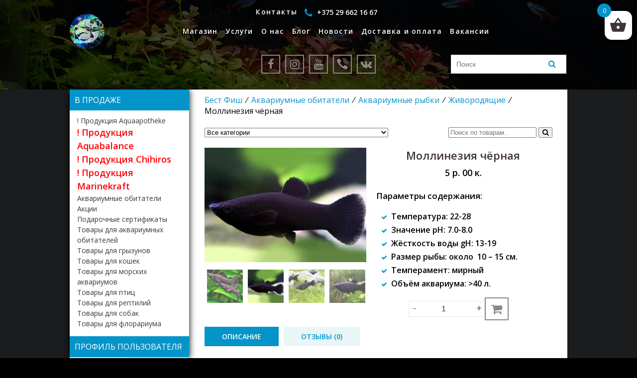

--- FILE ---
content_type: text/html; charset=UTF-8
request_url: https://bestfish.by/product/mollineziya-chyornaya/
body_size: 91680
content:
<!DOCTYPE html>
<html lang="ru-RU">
<head>
    <meta charset="UTF-8">
    <meta name="viewport" content="width=device-width, initial-scale=1">
    <title>Моллинезия чёрная купить в Минске - Бест Фиш</title>

<!-- This site is optimized with the Yoast SEO plugin v12.3 - https://yoast.com/wordpress/plugins/seo/ -->
<meta name="description" content="Моллинезия обитатель мелководных водоёмов с пресной и солёной водой. Берега которых покрыты густой растительностью. Любят участки ярко освещённые солнцем."/>
<meta name="robots" content="max-snippet:-1, max-image-preview:large, max-video-preview:-1"/>
<link rel="canonical" href="https://bestfish.by/product/mollineziya-chyornaya/" />
<meta property="og:locale" content="ru_RU" />
<meta property="og:type" content="article" />
<meta property="og:title" content="Моллинезия чёрная купить в Минске - Бест Фиш" />
<meta property="og:description" content="Моллинезия обитатель мелководных водоёмов с пресной и солёной водой. Берега которых покрыты густой растительностью. Любят участки ярко освещённые солнцем." />
<meta property="og:url" content="https://bestfish.by/product/mollineziya-chyornaya/" />
<meta property="og:site_name" content="Бест Фиш" />
<meta property="og:image" content="https://bestfish.by/wp-content/uploads/2019/09/05.2-mollineziya-chyornaya-black-molly-min.jpg" />
<meta property="og:image:secure_url" content="https://bestfish.by/wp-content/uploads/2019/09/05.2-mollineziya-chyornaya-black-molly-min.jpg" />
<meta property="og:image:width" content="800" />
<meta property="og:image:height" content="589" />
<meta name="twitter:card" content="summary_large_image" />
<meta name="twitter:description" content="Моллинезия обитатель мелководных водоёмов с пресной и солёной водой. Берега которых покрыты густой растительностью. Любят участки ярко освещённые солнцем." />
<meta name="twitter:title" content="Моллинезия чёрная купить в Минске - Бест Фиш" />
<meta name="twitter:image" content="https://bestfish.by/wp-content/uploads/2019/09/05.2-mollineziya-chyornaya-black-molly-min.jpg" />
<script type='application/ld+json' class='yoast-schema-graph yoast-schema-graph--main'>{"@context":"https://schema.org","@graph":[{"@type":"Organization","@id":"https://bestfish.by/#organization","name":"\u041e\u041e\u041e \"\u0411\u0435\u0441\u0442\u0444\u0438\u0448\"","url":"https://bestfish.by/","sameAs":[],"logo":{"@type":"ImageObject","@id":"https://bestfish.by/#logo","url":"https://bestfish.by/wp-content/uploads/2019/10/bf.png","width":200,"height":200,"caption":"\u041e\u041e\u041e \"\u0411\u0435\u0441\u0442\u0444\u0438\u0448\""},"image":{"@id":"https://bestfish.by/#logo"}},{"@type":"WebSite","@id":"https://bestfish.by/#website","url":"https://bestfish.by/","name":"\u0411\u0435\u0441\u0442 \u0424\u0438\u0448","publisher":{"@id":"https://bestfish.by/#organization"},"potentialAction":{"@type":"SearchAction","target":"https://bestfish.by/?s={search_term_string}","query-input":"required name=search_term_string"}},{"@type":"ImageObject","@id":"https://bestfish.by/product/mollineziya-chyornaya/#primaryimage","url":"https://bestfish.by/wp-content/uploads/2019/09/05.2-mollineziya-chyornaya-black-molly-min.jpg","width":800,"height":589,"caption":"\u041c\u043e\u043b\u043b\u0438\u043d\u0435\u0437\u0438\u044f \u0447\u0451\u0440\u043d\u0430\u044f (Black Molly)"},{"@type":"WebPage","@id":"https://bestfish.by/product/mollineziya-chyornaya/#webpage","url":"https://bestfish.by/product/mollineziya-chyornaya/","inLanguage":"ru-RU","name":"\u041c\u043e\u043b\u043b\u0438\u043d\u0435\u0437\u0438\u044f \u0447\u0451\u0440\u043d\u0430\u044f \u043a\u0443\u043f\u0438\u0442\u044c \u0432 \u041c\u0438\u043d\u0441\u043a\u0435 - \u0411\u0435\u0441\u0442 \u0424\u0438\u0448","isPartOf":{"@id":"https://bestfish.by/#website"},"primaryImageOfPage":{"@id":"https://bestfish.by/product/mollineziya-chyornaya/#primaryimage"},"datePublished":"2019-09-23T11:10:23+00:00","dateModified":"2025-12-25T14:49:40+00:00","description":"\u041c\u043e\u043b\u043b\u0438\u043d\u0435\u0437\u0438\u044f \u043e\u0431\u0438\u0442\u0430\u0442\u0435\u043b\u044c \u043c\u0435\u043b\u043a\u043e\u0432\u043e\u0434\u043d\u044b\u0445 \u0432\u043e\u0434\u043e\u0451\u043c\u043e\u0432 \u0441 \u043f\u0440\u0435\u0441\u043d\u043e\u0439 \u0438 \u0441\u043e\u043b\u0451\u043d\u043e\u0439 \u0432\u043e\u0434\u043e\u0439. \u0411\u0435\u0440\u0435\u0433\u0430 \u043a\u043e\u0442\u043e\u0440\u044b\u0445 \u043f\u043e\u043a\u0440\u044b\u0442\u044b \u0433\u0443\u0441\u0442\u043e\u0439 \u0440\u0430\u0441\u0442\u0438\u0442\u0435\u043b\u044c\u043d\u043e\u0441\u0442\u044c\u044e. \u041b\u044e\u0431\u044f\u0442 \u0443\u0447\u0430\u0441\u0442\u043a\u0438 \u044f\u0440\u043a\u043e \u043e\u0441\u0432\u0435\u0449\u0451\u043d\u043d\u044b\u0435 \u0441\u043e\u043b\u043d\u0446\u0435\u043c."}]}</script>
<!-- / Yoast SEO plugin. -->

<link rel='dns-prefetch' href='//www.google.com' />
<link rel='dns-prefetch' href='//yastatic.net' />
<link rel='dns-prefetch' href='//fonts.googleapis.com' />
<link rel='dns-prefetch' href='//cdnjs.cloudflare.com' />
<link rel='dns-prefetch' href='//s.w.org' />
<link rel="alternate" type="application/rss+xml" title="Бест Фиш &raquo; Лента комментариев к &laquo;Моллинезия чёрная&raquo;" href="https://bestfish.by/product/mollineziya-chyornaya/feed/" />
		<script type="text/javascript">
			window._wpemojiSettings = {"baseUrl":"https:\/\/s.w.org\/images\/core\/emoji\/12.0.0-1\/72x72\/","ext":".png","svgUrl":"https:\/\/s.w.org\/images\/core\/emoji\/12.0.0-1\/svg\/","svgExt":".svg","source":{"concatemoji":"https:\/\/bestfish.by\/wp-includes\/js\/wp-emoji-release.min.js?ver=5.2.23"}};
			!function(e,a,t){var n,r,o,i=a.createElement("canvas"),p=i.getContext&&i.getContext("2d");function s(e,t){var a=String.fromCharCode;p.clearRect(0,0,i.width,i.height),p.fillText(a.apply(this,e),0,0);e=i.toDataURL();return p.clearRect(0,0,i.width,i.height),p.fillText(a.apply(this,t),0,0),e===i.toDataURL()}function c(e){var t=a.createElement("script");t.src=e,t.defer=t.type="text/javascript",a.getElementsByTagName("head")[0].appendChild(t)}for(o=Array("flag","emoji"),t.supports={everything:!0,everythingExceptFlag:!0},r=0;r<o.length;r++)t.supports[o[r]]=function(e){if(!p||!p.fillText)return!1;switch(p.textBaseline="top",p.font="600 32px Arial",e){case"flag":return s([55356,56826,55356,56819],[55356,56826,8203,55356,56819])?!1:!s([55356,57332,56128,56423,56128,56418,56128,56421,56128,56430,56128,56423,56128,56447],[55356,57332,8203,56128,56423,8203,56128,56418,8203,56128,56421,8203,56128,56430,8203,56128,56423,8203,56128,56447]);case"emoji":return!s([55357,56424,55356,57342,8205,55358,56605,8205,55357,56424,55356,57340],[55357,56424,55356,57342,8203,55358,56605,8203,55357,56424,55356,57340])}return!1}(o[r]),t.supports.everything=t.supports.everything&&t.supports[o[r]],"flag"!==o[r]&&(t.supports.everythingExceptFlag=t.supports.everythingExceptFlag&&t.supports[o[r]]);t.supports.everythingExceptFlag=t.supports.everythingExceptFlag&&!t.supports.flag,t.DOMReady=!1,t.readyCallback=function(){t.DOMReady=!0},t.supports.everything||(n=function(){t.readyCallback()},a.addEventListener?(a.addEventListener("DOMContentLoaded",n,!1),e.addEventListener("load",n,!1)):(e.attachEvent("onload",n),a.attachEvent("onreadystatechange",function(){"complete"===a.readyState&&t.readyCallback()})),(n=t.source||{}).concatemoji?c(n.concatemoji):n.wpemoji&&n.twemoji&&(c(n.twemoji),c(n.wpemoji)))}(window,document,window._wpemojiSettings);
		</script>
		<style type="text/css">
img.wp-smiley,
img.emoji {
	display: inline !important;
	border: none !important;
	box-shadow: none !important;
	height: 1em !important;
	width: 1em !important;
	margin: 0 .07em !important;
	vertical-align: -0.1em !important;
	background: none !important;
	padding: 0 !important;
}
</style>
	<link rel='stylesheet' id='wp-block-library-css'  href='https://bestfish.by/wp-includes/css/dist/block-library/style.min.css?ver=5.2.23' type='text/css' media='all' />
<link rel='stylesheet' id='wc-block-style-css'  href='https://bestfish.by/wp-content/plugins/woocommerce/packages/woocommerce-blocks/build/style.css?ver=2.3.0' type='text/css' media='all' />
<link rel='stylesheet' id='contact-form-7-css'  href='https://bestfish.by/wp-content/plugins/contact-form-7/includes/css/styles.css?ver=5.1.4' type='text/css' media='all' />
<link rel='stylesheet' id='wwp_single_product_page_css-css'  href='https://bestfish.by/wp-content/plugins/woocommerce-wholesale-prices/css/frontend/product/wwp-single-product-page.css?ver=1.10' type='text/css' media='all' />
<link rel='stylesheet' id='photoswipe-css'  href='https://bestfish.by/wp-content/plugins/woocommerce/assets/css/photoswipe/photoswipe.css?ver=3.7.3' type='text/css' media='all' />
<link rel='stylesheet' id='photoswipe-default-skin-css'  href='https://bestfish.by/wp-content/plugins/woocommerce/assets/css/photoswipe/default-skin/default-skin.css?ver=3.7.3' type='text/css' media='all' />
<style id='woocommerce-inline-inline-css' type='text/css'>
.woocommerce form .form-row .required { visibility: visible; }
</style>
<link rel='stylesheet' id='rcl-awesome-css'  href='https://bestfish.by/wp-content/plugins/wp-recall/assets/rcl-awesome/rcl-awesome.min.css?ver=5.2.23' type='text/css' media='all' />
<link rel='stylesheet' id='rcl-header-css'  href='https://bestfish.by/wp-content/uploads/rcl-uploads/css/d5f495b21c593545df8f999c3503fb8a.css?ver=5.2.23' type='text/css' media='all' />
<link rel='stylesheet' id='xoo-wsc-css'  href='https://bestfish.by/wp-content/plugins/side-cart-woocommerce/public/css/xoo-wsc-public.css?ver=1.0.2' type='text/css' media='all' />
<style id='xoo-wsc-inline-css' type='text/css'>

			.xoo-wsc-ctxt{
				font-size: 20px;
			}

			.xoo-wsc-container{
				width: 300px;
			}
			.xoo-wsc-body{
				font-size: 14px;
			}
			.xoo-wsc-img-col{
				width: 35%;
			}
			.xoo-wsc-sum-col{
				width: 60%;
			}
			.xoo-wsc-basket{
				background-color: #ffffff;
				top: 12px;
				position: fixed;
			}
			
			.xoo-wsc-bki{
				color: #403535;
				font-size: 35px;
			}
			.xoo-wsc-items-count{
				background-color: #2aa2b0;
				color: #ffffff;
			}
			.xoo-wsc-footer a.button{
				margin: 4px 0;
			}
		.xoo-wsc-footer{
				position: absolute;
			}
			.xoo-wsc-container{
				top: 0;
				bottom: 0;
			}
				.xoo-wsc-basket{
					right: 0;
				}
				.xoo-wsc-basket, .xoo-wsc-container{
					transition-property: right;
				}
				.xoo-wsc-items-count{
					left: -15px;
				}
				.xoo-wsc-container{
					right: -300px;
				}
				.xoo-wsc-modal.xoo-wsc-active .xoo-wsc-basket{
					right: 300px;
				}
				.xoo-wsc-modal.xoo-wsc-active .xoo-wsc-container{
					right: 0;
				}
			
</style>
<link rel='stylesheet' id='xoo-wl-style-css'  href='https://bestfish.by/wp-content/plugins/waitlist-woocommerce/assets/css/xoo-wl-style.css?ver=1.4' type='text/css' media='all' />
<style id='xoo-wl-style-inline-css' type='text/css'>

				.xoo-wl-inmodal{
					-webkit-animation: xoo-wl-key-fadein 500ms ease;
					animation: xoo-wl-key-fadein 500ms ease;
	    			animation-fill-mode: forwards;
	   				opacity: 0;
				}

			
</style>
<link rel='stylesheet' id='slick-style-css'  href='https://bestfish.by/wp-content/plugins/woo-product-gallery-slider/assets/public/css/slick.css?ver=2.0' type='text/css' media='all' />
<link rel='stylesheet' id='slick-theme-css'  href='https://bestfish.by/wp-content/plugins/woo-product-gallery-slider/assets/public/css/slick-theme.css?ver=2.0' type='text/css' media='all' />
<link rel='stylesheet' id='venobox-style-css'  href='https://bestfish.by/wp-content/plugins/woo-product-gallery-slider/assets/public/css/venobox.css?ver=2.0' type='text/css' media='all' />
<style id='venobox-style-inline-css' type='text/css'>

                .wpgs-for .slick-arrow,.wpgs-nav .slick-prev::before, .wpgs-nav .slick-next::before{
                        color: ;
            

                
                }
</style>
<link rel='stylesheet' id='flaticon-wpgs-css'  href='https://bestfish.by/wp-content/plugins/woo-product-gallery-slider/assets/public/css/font/flaticon.css?ver=2.0' type='text/css' media='all' />
<link rel='stylesheet' id='wppopups-base-css'  href='https://bestfish.by/wp-content/plugins/wp-popups-lite/src/assets/css/wppopups-base.css?ver=2.1.4.5' type='text/css' media='all' />
<link rel='stylesheet' id='font-open-sans-css'  href='https://fonts.googleapis.com/css?family=Open+Sans%3A400%2C600%2C900&#038;display=swap&#038;ver=5.2.23' type='text/css' media='all' />
<link rel='stylesheet' id='font-awesome-css'  href='https://cdnjs.cloudflare.com/ajax/libs/font-awesome/4.7.0/css/font-awesome.min.css?ver=5.2.23' type='text/css' media='all' />
<link rel='stylesheet' id='style-css'  href='https://bestfish.by/wp-content/themes/bestfish/style.css?ver=5.2.23' type='text/css' media='all' />
<link rel='stylesheet' id='ivole-frontend-css-css'  href='https://bestfish.by/wp-content/plugins/customer-reviews-woocommerce/css/frontend.css' type='text/css' media='all' />
<script type='text/javascript'>
/* <![CDATA[ */
var Rcl = {"ajaxurl":"https:\/\/bestfish.by\/wp-admin\/admin-ajax.php","wpurl":"https:\/\/bestfish.by","rcl_url":"https:\/\/bestfish.by\/wp-content\/plugins\/wp-recall\/","user_ID":"0","nonce":"9244ed80e0","local":{"save":"\u0421\u043e\u0445\u0440\u0430\u043d\u0438\u0442\u044c","close":"\u0417\u0430\u043a\u0440\u044b\u0442\u044c","wait":"\u041f\u043e\u0434\u043e\u0436\u0434\u0438\u0442\u0435","preview":"\u041f\u0440\u0435\u0434\u043f\u0440\u043e\u0441\u043c\u043e\u0442\u0440","error":"\u041e\u0448\u0438\u0431\u043a\u0430","loading":"\u0417\u0430\u0433\u0440\u0443\u0437\u043a\u0430","upload":"\u0417\u0430\u0433\u0440\u0443\u0437\u0438\u0442\u044c"},"mobile":"0","https":"1","slider":"''","errors":{"required":"\u0417\u0430\u043f\u043e\u043b\u043d\u0438\u0442\u0435 \u0432\u0441\u0435 \u043e\u0431\u044f\u0437\u0430\u0442\u0435\u043b\u044c\u043d\u044b\u0435 \u043f\u043e\u043b\u044f","pattern":"\u0423\u043a\u0430\u0436\u0438\u0442\u0435 \u0434\u0430\u043d\u043d\u044b\u0435 \u0432 \u0442\u0440\u0435\u0431\u0443\u0435\u043c\u043e\u043c \u0444\u043e\u0440\u043c\u0430\u0442\u0435","number_range":"\u0423\u043a\u0430\u0436\u0438\u0442\u0435 \u0447\u0438\u0441\u043b\u043e \u0432 \u043f\u0440\u0435\u0434\u0435\u043b\u0430\u0445 \u0440\u0430\u0437\u0440\u0435\u0448\u0435\u043d\u043d\u043e\u0433\u043e \u0434\u0438\u0430\u043f\u0430\u0437\u043e\u043d\u0430","file_max_size":"\u0420\u0430\u0437\u043c\u0435\u0440 \u0444\u0430\u0439\u043b\u0430 \u043f\u0440\u0435\u0432\u044b\u0448\u0435\u043d","file_accept":"\u041d\u0435\u0432\u0435\u0440\u043d\u044b\u0439 \u0442\u0438\u043f \u0444\u0430\u0439\u043b\u0430"},"post_ID":"920","office_ID":"0"};
/* ]]> */
</script>
<script type='text/javascript' src='https://bestfish.by/wp-includes/js/jquery/jquery.js?ver=1.12.4-wp'></script>
<script type='text/javascript' src='https://bestfish.by/wp-includes/js/jquery/jquery-migrate.min.js?ver=1.4.1'></script>
<script type='text/javascript' src='https://bestfish.by/wp-content/plugins/wp-recall/assets/js/core.js?ver=16.17.16'></script>
<script type='text/javascript' src='https://bestfish.by/wp-content/plugins/wp-recall/assets/js/scripts.js?ver=16.17.16'></script>
<script type='text/javascript' src='https://yastatic.net/es5-shims/0.0.2/es5-shims.min.js?ver=5.2.23'></script>
<script type='text/javascript' src='https://yastatic.net/share2/share.js?ver=5.2.23'></script>
<link rel='https://api.w.org/' href='https://bestfish.by/wp-json/' />
<link rel="EditURI" type="application/rsd+xml" title="RSD" href="https://bestfish.by/xmlrpc.php?rsd" />
<link rel="wlwmanifest" type="application/wlwmanifest+xml" href="https://bestfish.by/wp-includes/wlwmanifest.xml" /> 

<link rel='shortlink' href='https://bestfish.by/?p=920' />
<link rel="alternate" type="application/json+oembed" href="https://bestfish.by/wp-json/oembed/1.0/embed?url=https%3A%2F%2Fbestfish.by%2Fproduct%2Fmollineziya-chyornaya%2F" />
<link rel="alternate" type="text/xml+oembed" href="https://bestfish.by/wp-json/oembed/1.0/embed?url=https%3A%2F%2Fbestfish.by%2Fproduct%2Fmollineziya-chyornaya%2F&#038;format=xml" />
	<script type="text/javascript">
		jQuery(function($){
			$('.comment-reply-link').click(function(e){
				e.preventDefault();
				CKEDITOR.instances.comment.destroy();
				addComment.moveForm.apply( addComment );
				CKEDITOR.replace( "comment" );
			});
		});
	</script>
	<meta name="wwp" content="yes" /><!-- Analytics by WP-Statistics v12.6.10 - https://wp-statistics.com/ -->
		<script>
			document.documentElement.className = document.documentElement.className.replace( 'no-js', 'js' );
		</script>
				<style>
			.no-js img.lazyload { display: none; }
			figure.wp-block-image img.lazyloading { min-width: 150px; }
							.lazyload, .lazyloading { opacity: 0; }
				.lazyloaded {
					opacity: 1;
					transition: opacity 400ms;
					transition-delay: 0ms;
				}
					</style>
			<noscript><style>.woocommerce-product-gallery{ opacity: 1 !important; }</style></noscript>
	<style type="text/css" id="spu-css-16401" class="spu-css">		#spu-bg-16401 {
			background-color: rgba(0,0,0,0.5);
		}

		#spu-16401 .spu-close {
			font-size: 30px;
			color: #666;
			text-shadow: 0 1px 0#000;
		}

		#spu-16401 .spu-close:hover {
			color: #000;
		}

		#spu-16401 {
			background-color: rgb(255, 255, 255);
			max-width: 650px;
			border-radius: 0px;
			
					height: auto;
					box-shadow:  0px 0px 0px 0px #ccc;
				}

		#spu-16401 .spu-container {
					border: 3px inset;
			border-color: rgb(13, 44, 243);
			border-radius: 0px;
			margin: 0px;
					padding: 20px;
			height: calc(100% - 0px);
		}
								</style>
		<link rel="icon" href="https://bestfish.by/wp-content/uploads/2019/10/favicon-100x100.png" sizes="32x32" />
<link rel="icon" href="https://bestfish.by/wp-content/uploads/2019/10/favicon.png" sizes="192x192" />
<link rel="apple-touch-icon-precomposed" href="https://bestfish.by/wp-content/uploads/2019/10/favicon.png" />
<meta name="msapplication-TileImage" content="https://bestfish.by/wp-content/uploads/2019/10/favicon.png" />
<style>a.recall-button,span.recall-button,.recall-button.rcl-upload-button,input[type="submit"].recall-button,input[type="submit"] .recall-button,input[type="button"].recall-button,input[type="button"] .recall-button,a.recall-button:hover,.recall-button.rcl-upload-button:hover,input[type="submit"].recall-button:hover,input[type="submit"] .recall-button:hover,input[type="button"].recall-button:hover,input[type="button"] .recall-button:hover{background: rgb(3, 148, 201);}a.recall-button.active,a.recall-button.active:hover,a.recall-button.filter-active,a.recall-button.filter-active:hover,a.data-filter.filter-active,a.data-filter.filter-active:hover{background: rgba(3, 148, 201, 0.4);}.rcl_preloader i{color:rgb(3,148,201);}.rcl-user-getails .status-user-rcl::before{border-left-color:rgb(3,148,201);}.rows-list .status-user-rcl::before{border-top-color:rgb(3,148,201);}.status-user-rcl{border-color:rgb(3,148,201);}.rcl-field-input input[type="checkbox"]:checked + label.block-label::before,.rcl-field-input input[type="radio"]:checked + label.block-label::before{background:rgb(3,148,201);border-color:rgb(3,148,201);}</style>
	<!-- Global site tag (gtag.js) - Google Analytics -->
<script async src="https://www.googletagmanager.com/gtag/js?id=G-CM3E2BMX8Q"></script>
<script>
  window.dataLayer = window.dataLayer || [];
  function gtag(){dataLayer.push(arguments);}
  gtag('js', new Date());

  gtag('config', 'G-CM3E2BMX8Q');
</script>
	
	<!-- Facebook Pixel Code -->
<script>
!function(f,b,e,v,n,t,s)
{if(f.fbq)return;n=f.fbq=function(){n.callMethod?
n.callMethod.apply(n,arguments):n.queue.push(arguments)};
if(!f._fbq)f._fbq=n;n.push=n;n.loaded=!0;n.version='2.0';
n.queue=[];t=b.createElement(e);t.async=!0;
t.src=v;s=b.getElementsByTagName(e)[0];
s.parentNode.insertBefore(t,s)}(window, document,'script',
'https://connect.facebook.net/en_US/fbevents.js');
fbq('init', '1060120338121748');
fbq('track', 'PageView');
</script>
<noscript><img height="1" width="1" style="display:none"
src="https://www.facebook.com/tr?id=1060120338121748&ev=PageView&noscript=1"
/></noscript>
<!-- End Facebook Pixel Code -->
	<script src="https://ajax.googleapis.com/ajax/libs/jquery/3.6.1/jquery.min.js"></script>
	<link rel="stylesheet" type="text/css" href="https://cdn.jsdelivr.net/npm/slick-carousel@1.8.1/slick/slick.css">
	<script type="text/javascript" src="https://cdn.jsdelivr.net/npm/slick-carousel@1.8.1/slick/slick.min.js"></script>
</head>
<body class="product-template-default single single-product postid-920 theme-bestfish woocommerce woocommerce-page woocommerce-no-js">
<div class="wrapper black">
    <header class="pages">
        <div class="menu-verhnee-menyu-container">
            <div class="logo-wrapper">
                <a href="/"><img  alt="аквариумистика Бест Фиш" data-src="https://bestfish.by/wp-content/themes/bestfish/img/logo.png" class="lazyload" src="[data-uri]"><noscript><img src="https://bestfish.by/wp-content/themes/bestfish/img/logo.png" alt="аквариумистика Бест Фиш"></noscript></a>
            </div>
            <nav>
                <ul id="menu-verhnee-menyu" class="menu"><li id="menu-item-55" class="menu-item menu-item-type-post_type menu-item-object-page menu-item-home menu-item-has-children current_page_parent menu-item-55"><a href="https://bestfish.by/">Магазин <span style="display:none">+</span></a>
<ul class="sub-menu">
	<li id="menu-item-7976" class="menu-item menu-item-type-taxonomy menu-item-object-product_cat menu-item-7976"><a href="https://bestfish.by/product-category/produkcziya-chihiros/">! Продукция Chihiros</a></li>
	<li id="menu-item-15033" class="menu-item menu-item-type-taxonomy menu-item-object-product_cat menu-item-15033"><a href="https://bestfish.by/product-category/produkcziya-aquaapotheke/">! Продукция Aquaapotheke</a></li>
	<li id="menu-item-11529" class="menu-item menu-item-type-taxonomy menu-item-object-product_cat menu-item-11529"><a href="https://bestfish.by/product-category/produkcziya-aquabalance/">! Продукция Aquabalance</a></li>
	<li id="menu-item-13102" class="menu-item menu-item-type-taxonomy menu-item-object-product_cat menu-item-13102"><a href="https://bestfish.by/product-category/produkcziya-marinekraft/">! Продукция Marinekraft</a></li>
	<li id="menu-item-15450" class="menu-item menu-item-type-taxonomy menu-item-object-product_cat menu-item-15450"><a href="https://bestfish.by/product-category/podarochnye-sertifikaty/">Подарочные сертификаты</a></li>
	<li id="menu-item-7975" class="menu-item menu-item-type-taxonomy menu-item-object-product_cat menu-item-7975"><a href="https://bestfish.by/product-category/akczii/">Акции</a></li>
	<li id="menu-item-7972" class="menu-item menu-item-type-taxonomy menu-item-object-product_cat current-product-ancestor current-menu-parent current-product-parent menu-item-7972"><a href="https://bestfish.by/product-category/akva-obitateli/">Аквариумные обитатели</a></li>
	<li id="menu-item-7974" class="menu-item menu-item-type-taxonomy menu-item-object-product_cat menu-item-7974"><a href="https://bestfish.by/product-category/tovary-dlya-akvariumnyh-obitatelej/">Товары для аквариумных обитателей</a></li>
	<li id="menu-item-12507" class="menu-item menu-item-type-taxonomy menu-item-object-product_cat menu-item-12507"><a href="https://bestfish.by/product-category/tovary-dlya-morskih-akvariumov/">Товары для морских аквариумов</a></li>
	<li id="menu-item-7973" class="menu-item menu-item-type-taxonomy menu-item-object-product_cat menu-item-7973"><a href="https://bestfish.by/product-category/tovary-dlya-koshek/">Товары для кошек</a></li>
	<li id="menu-item-7977" class="menu-item menu-item-type-taxonomy menu-item-object-product_cat menu-item-7977"><a href="https://bestfish.by/product-category/tovary-dlya-sobak/">Товары для собак</a></li>
	<li id="menu-item-12381" class="menu-item menu-item-type-taxonomy menu-item-object-product_cat menu-item-12381"><a href="https://bestfish.by/product-category/tovary-dlya-gryzunov/">Товары для грызунов</a></li>
	<li id="menu-item-12461" class="menu-item menu-item-type-taxonomy menu-item-object-product_cat menu-item-12461"><a href="https://bestfish.by/product-category/tovary-dlya-pticz/">Товары для птиц</a></li>
	<li id="menu-item-11746" class="menu-item menu-item-type-taxonomy menu-item-object-product_cat menu-item-11746"><a href="https://bestfish.by/product-category/tovary-dlya-reptilij/">Товары для рептилий</a></li>
	<li id="menu-item-12382" class="menu-item menu-item-type-taxonomy menu-item-object-product_cat menu-item-12382"><a href="https://bestfish.by/product-category/tovary-dlya-florariuma/">Товары для флорариума</a></li>
</ul>
</li>
<li id="menu-item-49" class="menu-item menu-item-type-post_type menu-item-object-page menu-item-49"><a href="https://bestfish.by/uslugi/">Услуги</a></li>
<li id="menu-item-50" class="menu-item menu-item-type-post_type menu-item-object-page menu-item-50"><a href="https://bestfish.by/o-nas/">О нас</a></li>
<li id="menu-item-47" class="menu-item menu-item-type-post_type menu-item-object-page menu-item-47"><a href="https://bestfish.by/blog/">Блог</a></li>
<li id="menu-item-462" class="menu-item menu-item-type-post_type menu-item-object-page menu-item-462"><a href="https://bestfish.by/news/">Новости</a></li>
<li id="menu-item-3419" class="menu-item menu-item-type-post_type menu-item-object-page menu-item-3419"><a href="https://bestfish.by/dostavka/">Доставка и оплата</a></li>
<li id="menu-item-302" class="my-contacts menu-item menu-item-type-post_type menu-item-object-page menu-item-302"><a href="https://bestfish.by/kontakty/">Контакты</a></li>
<li id="menu-item-1417" class="cabinet menu-item menu-item-type-post_type menu-item-object-page menu-item-1417"><a href="https://bestfish.by/lichnyj-kabinet/">Личный кабинет</a></li>
<li id="menu-item-6210" class="menu-item menu-item-type-post_type menu-item-object-page menu-item-6210"><a href="https://bestfish.by/vacancii/">Вакансии</a></li>
</ul>                <div class="mobile-icons">
                    <div class = "soc-icons">
    <a target="_blank" href="https://fb.me/bestfishminsk" class="social">
        <span class="fa fa-facebook"></span>
    </a>
    <a target="_blank" href="https://instagram.com/bestfish.by?igshid=8ln1ht5sbdhn" class="social">
        <span class="fa fa-instagram"></span>
    </a>
    <a target="_blank" href="https://www.youtube.com/c/%D0%91%D0%B5%D1%81%D1%82%D0%A4%D0%B8%D1%88" class="social">
        <span class="fa fa-youtube"></span>
    </a>
    <a target="_blank" href="https://invite.viber.com/?g2=AQB06DLt2qg2DEn6tEx16MjCjxP0KWof9C5y%2FjsVhpllUwBVsp9g52AD4qNVucUD" class="social">
        <span class="fa fa-viber"></span>
    </a>
    <a target="_blank" href="https://vk.com/bestfishminsk" class="social">
        <span class="fa fa-vk"></span>
    </a>
	<div class="blog-form-wrapper">
    <div class="search-form">
    <form id="searchform" method="get" action="https://bestfish.by/">
        <input type="text" class="search-field" name="s" placeholder="Поиск" value="">
        <button type="submit" class="form-button">
            <i class="fa fa-search" aria-hidden="true"></i>
        </button>
    </form>
    </div>
</div>






</div>
                </div>
            </nav>
            <div class="nav-icon-wrapper">
                <div id="nav-icon2">
                    <span></span>
                    <span></span>
                    <span></span>
                    <span></span>
                    <span></span>
                    <span></span>
                </div>
            </div>
            <div class="phone-wrapper">
                <a href="tel:+375 29 662 16 67"><i class="fa fa-phone" aria-hidden="true"></i> <span>+375 29 662 16 67</span></a>
            </div>
        </div>
        <div class="main-icons">
            <div class = "soc-icons">
    <a target="_blank" href="https://fb.me/bestfishminsk" class="social">
        <span class="fa fa-facebook"></span>
    </a>
    <a target="_blank" href="https://instagram.com/bestfish.by?igshid=8ln1ht5sbdhn" class="social">
        <span class="fa fa-instagram"></span>
    </a>
    <a target="_blank" href="https://www.youtube.com/c/%D0%91%D0%B5%D1%81%D1%82%D0%A4%D0%B8%D1%88" class="social">
        <span class="fa fa-youtube"></span>
    </a>
    <a target="_blank" href="https://invite.viber.com/?g2=AQB06DLt2qg2DEn6tEx16MjCjxP0KWof9C5y%2FjsVhpllUwBVsp9g52AD4qNVucUD" class="social">
        <span class="fa fa-viber"></span>
    </a>
    <a target="_blank" href="https://vk.com/bestfishminsk" class="social">
        <span class="fa fa-vk"></span>
    </a>
	<div class="blog-form-wrapper">
    <div class="search-form">
    <form id="searchform" method="get" action="https://bestfish.by/">
        <input type="text" class="search-field" name="s" placeholder="Поиск" value="">
        <button type="submit" class="form-button">
            <i class="fa fa-search" aria-hidden="true"></i>
        </button>
    </form>
    </div>
</div>






</div>
        </div>
    </header>
<div class="main-content inner-content">

    <div class="content">
        <nav class="woocommerce-breadcrumb"><a href="https://bestfish.by">Бест Фиш</a>&#8194;&#8260;&#8194;<a href="https://bestfish.by/product-category/akva-obitateli/">Аквариумные обитатели</a>&#8194;&#8260;&#8194;<a href="https://bestfish.by/product-category/akva-obitateli/akvariumnye-rybki/">Аквариумные рыбки</a>&#8194;&#8260;&#8194;<a href="https://bestfish.by/product-category/akva-obitateli/akvariumnye-rybki/zhivorodyashhie/">Живородящие</a>&#8194;&#8260;&#8194;Моллинезия чёрная</nav>		
		
		
		

<form method="get" id="searchform" class="searchform search-new" action="https://bestfish.by/" role="search" value="product">
<div>
		
		<select  name='product_cat' id='product_cat' class='cate-dropdown hidden-xs' >
	<option value='0' selected='selected'>Все категории</option>
	<option class="level-0" value="akva-obitateli">Аквариумные обитатели</option>
	<option class="level-1" value="akvariumnye-rybki">&nbsp;&nbsp;&nbsp;Аквариумные рыбки</option>
	<option class="level-1" value="bespozvonochnye">&nbsp;&nbsp;&nbsp;Беспозвоночные</option>
	<option class="level-1" value="zemnovodnye-i-reptilii">&nbsp;&nbsp;&nbsp;Земноводные и рептилии</option>
	<option class="level-0" value="akczii">Акции</option>
	<option class="level-0" value="produkcziya-chihiros">! Продукция Chihiros</option>
	<option class="level-1" value="kovriki-pod-akvarium-chihiros">&nbsp;&nbsp;&nbsp;Коврики под аквариум Chihiros</option>
	<option class="level-1" value="aksessuary-chihiros">&nbsp;&nbsp;&nbsp;Аксессуары Chihiros</option>
	<option class="level-1" value="osveshhenie-chihiros">&nbsp;&nbsp;&nbsp;Освещение Chihiros</option>
	<option class="level-1" value="instrumenty-chihiros">&nbsp;&nbsp;&nbsp;Инструменты Chihiros</option>
	<option class="level-1" value="filtracziya-chihiros">&nbsp;&nbsp;&nbsp;Фильтрация Chihiros</option>
	<option class="level-1" value="oborudovanie-co2-chihiros">&nbsp;&nbsp;&nbsp;Оборудование CO2 Chihiros</option>
	<option class="level-1" value="dozatory-chihiros">&nbsp;&nbsp;&nbsp;Дозаторы Chihiros</option>
	<option class="level-0" value="tovary-dlya-koshek">Товары для кошек</option>
	<option class="level-1" value="kogtetochki-igrovye-kompleksy">&nbsp;&nbsp;&nbsp;Когтеточки, игровые комплексы</option>
	<option class="level-1" value="koshachij-napolnitel">&nbsp;&nbsp;&nbsp;Кошачий наполнитель</option>
	<option class="level-1" value="kosmetika-i-sredstva-po-uhodu-za-koshkoj">&nbsp;&nbsp;&nbsp;Косметика и средства по уходу</option>
	<option class="level-1" value="lotok-dlya-koshek">&nbsp;&nbsp;&nbsp;Лотки и совки для котов и кошек</option>
	<option class="level-1" value="igrushki-draznilki-dlya-kotov-i-koshek">&nbsp;&nbsp;&nbsp;Игрушки дразнилки для котов и кошек</option>
	<option class="level-1" value="lezhanki-i-pufiki-dlya-kotov-i-koshek">&nbsp;&nbsp;&nbsp;Лежанки и пуфики для котов и кошек</option>
	<option class="level-1" value="miski-dlya-kotov-i-koshek">&nbsp;&nbsp;&nbsp;Миски для котов и кошек</option>
	<option class="level-1" value="korm-dlya-kotov-i-koshek">&nbsp;&nbsp;&nbsp;Корм для котов и кошек</option>
	<option class="level-1" value="perenoski-dlya-koshek">&nbsp;&nbsp;&nbsp;Переноски для кошек</option>
	<option class="level-1" value="lakomstvo-dlya-koshek">&nbsp;&nbsp;&nbsp;Лакомство для кошек и котов</option>
	<option class="level-1" value="chisto-v-dome-tovary-dlya-koshek">&nbsp;&nbsp;&nbsp;Чисто в доме</option>
	<option class="level-1" value="povodki-i-oshejniki-dlya-koshek">&nbsp;&nbsp;&nbsp;Поводки и ошейники</option>
	<option class="level-1" value="sredstva-ot-bloh-i-kleshhej-dlya-koshek">&nbsp;&nbsp;&nbsp;Средства от блох и клещей</option>
	<option class="level-1" value="gruming-tovary-dlya-koshek">&nbsp;&nbsp;&nbsp;Домашний груминг</option>
	<option class="level-1" value="vitaminy-i-dobavki-dlya-koshek">&nbsp;&nbsp;&nbsp;Витамины и добавки</option>
	<option class="level-1" value="vorotniki-dlya-koshek">&nbsp;&nbsp;&nbsp;Воротники для кошек</option>
	<option class="level-0" value="tovary-dlya-sobak">Товары для собак</option>
	<option class="level-1" value="korma-dlia-sobak">&nbsp;&nbsp;&nbsp;Корма для собак</option>
	<option class="level-1" value="povodki-i-oshejniki-dlya-sobak">&nbsp;&nbsp;&nbsp;Поводки и ошейники для собак</option>
	<option class="level-1" value="igrushki-dlya-sobak">&nbsp;&nbsp;&nbsp;Игрушки для собак</option>
	<option class="level-1" value="lakomstvo-dlia-sobak">&nbsp;&nbsp;&nbsp;Лакомство для собак</option>
	<option class="level-1" value="miski-i-podstavki-dlya-sobak">&nbsp;&nbsp;&nbsp;Миски и подставки для собак</option>
	<option class="level-1" value="tualety-pelenki-dlya-sobak">&nbsp;&nbsp;&nbsp;Туалеты, пеленки</option>
	<option class="level-1" value="gruming-tovary-dlya-sobak">&nbsp;&nbsp;&nbsp;Домашний груминг</option>
	<option class="level-1" value="kosmetika-i-sredstva-po-uhodu-za-sobakami">&nbsp;&nbsp;&nbsp;Косметика и средства по уходу</option>
	<option class="level-1" value="sredstva-ot-bloh-i-kleshhej-dlya-sobak">&nbsp;&nbsp;&nbsp;Средства от блох и клещей для собак</option>
	<option class="level-1" value="chisto-v-dome">&nbsp;&nbsp;&nbsp;Чисто в доме</option>
	<option class="level-1" value="vitaminy-i-dobavki-dlya-sobak">&nbsp;&nbsp;&nbsp;Витамины и добавки</option>
	<option class="level-1" value="vorotniki">&nbsp;&nbsp;&nbsp;Воротники для собак</option>
	<option class="level-0" value="tovary-dlya-akvariumnyh-obitatelej">Товары для аквариумных обитателей</option>
	<option class="level-1" value="korma">&nbsp;&nbsp;&nbsp;Корма</option>
	<option class="level-1" value="akvariumnye-rasteniya">&nbsp;&nbsp;&nbsp;Аквариумные растения</option>
	<option class="level-1" value="akvariumy">&nbsp;&nbsp;&nbsp;Аквариумы</option>
	<option class="level-1" value="oborudovanie-dlya-akvariuma">&nbsp;&nbsp;&nbsp;Оборудование для аквариума</option>
	<option class="level-1" value="grunt-dlya-akvariuma">&nbsp;&nbsp;&nbsp;Грунт для аквариума</option>
	<option class="level-1" value="akvariumnye-dekoraczii">&nbsp;&nbsp;&nbsp;Декорации для аквариума</option>
	<option class="level-1" value="udobrenie">&nbsp;&nbsp;&nbsp;Химия для аквариума</option>
	<option class="level-1" value="filtry-s-sistemoj-obratnogo-osmosa">&nbsp;&nbsp;&nbsp;Фильтры с системой обратного осмоса</option>
	<option class="level-1" value="paket-dlya-transportirovki-ryb">&nbsp;&nbsp;&nbsp;Пакеты для транспортировки рыб</option>
	<option class="level-0" value="tovary-dlya-reptilij">Товары для рептилий</option>
	<option class="level-1" value="oborudovanie">&nbsp;&nbsp;&nbsp;Оборудование</option>
	<option class="level-1" value="grunt">&nbsp;&nbsp;&nbsp;Грунт</option>
	<option class="level-1" value="korm-dlya-reptilij">&nbsp;&nbsp;&nbsp;Корм для рептилий</option>
	<option class="level-1" value="dekoraczii-dlya-reptilij">&nbsp;&nbsp;&nbsp;Декорации для рептилий</option>
	<option class="level-0" value="produkcziya-aquabalance">! Продукция Aquabalance</option>
	<option class="level-1" value="osnovnaya-seriya">&nbsp;&nbsp;&nbsp;Основная серия</option>
	<option class="level-1" value="premium-seriya">&nbsp;&nbsp;&nbsp;Премиум серия</option>
	<option class="level-1" value="vodopodgotovka">&nbsp;&nbsp;&nbsp;Водоподготовка</option>
	<option class="level-1" value="grunt-produkcziya-aquabalance">&nbsp;&nbsp;&nbsp;Грунт</option>
	<option class="level-0" value="tovary-dlya-florariuma">Товары для флорариума</option>
	<option class="level-1" value="grunt-tovary-dlya-florariuma">&nbsp;&nbsp;&nbsp;Грунт для флорариума</option>
	<option class="level-1" value="udobreniya-tovary-dlya-florariuma">&nbsp;&nbsp;&nbsp;Удобрения для флорариумов</option>
	<option class="level-1" value="akvariumy-tovary-dlya-florariuma">&nbsp;&nbsp;&nbsp;Аквариумы для флорариума</option>
	<option class="level-1" value="rasteniya">&nbsp;&nbsp;&nbsp;Растения для флорариума</option>
	<option class="level-1" value="dekoraczii-dlya-florariuma">&nbsp;&nbsp;&nbsp;Декорации для флорариума</option>
	<option class="level-1" value="koryagi-dlya-florariuma">&nbsp;&nbsp;&nbsp;Коряги для флорариума</option>
	<option class="level-1" value="instrumenty-dlya-florariuma">&nbsp;&nbsp;&nbsp;Инструменты для флорариума</option>
	<option class="level-1" value="oborudovanie-dlya-uvlazhneniya-florariuma">&nbsp;&nbsp;&nbsp;Оборудование для увлажнения флорариума</option>
	<option class="level-0" value="tovary-dlya-gryzunov">Товары для грызунов</option>
	<option class="level-0" value="tovary-dlya-pticz">Товары для птиц</option>
	<option class="level-0" value="tovary-dlya-morskih-akvariumov">Товары для морских аквариумов</option>
	<option class="level-1" value="morskaya-sol-dlya-akvariuma">&nbsp;&nbsp;&nbsp;Морская соль для аквариума</option>
	<option class="level-1" value="sredstva-po-uhodu-za-morskim-akvariumom">&nbsp;&nbsp;&nbsp;Средства по уходу за морским аквариумом</option>
	<option class="level-1" value="osveshhenie-dlya-morskih-akvariumov">&nbsp;&nbsp;&nbsp;Освещение для морских аквариумов</option>
	<option class="level-1" value="klej-dlya-korallov">&nbsp;&nbsp;&nbsp;Клей для кораллов</option>
	<option class="level-1" value="fragovanie-korallov">&nbsp;&nbsp;&nbsp;Фрагование кораллов</option>
	<option class="level-1" value="napolniteli-dlya-morskogo-akvariuma">&nbsp;&nbsp;&nbsp;Наполнители для морского аквариума</option>
	<option class="level-1" value="grunt-dlya-morskogo-akvariuma">&nbsp;&nbsp;&nbsp;Грунт для морского аквариума</option>
	<option class="level-1" value="testy-dlya-morskogo-akvariuma">&nbsp;&nbsp;&nbsp;Тесты для морского аквариума</option>
	<option class="level-0" value="produkcziya-marinekraft">! Продукция Marinekraft</option>
	<option class="level-1" value="sredstva-marinekraft-po-uhodu-za-morskim-akvariumom">&nbsp;&nbsp;&nbsp;Средства Marinekraft по уходу за морским аквариумом</option>
	<option class="level-1" value="morskaya-sol-marinekraft-dlya-akvariuma">&nbsp;&nbsp;&nbsp;Морская соль Marinekraft для аквариума</option>
	<option class="level-0" value="produkcziya-aquaapotheke">! Продукция Aquaapotheke</option>
	<option class="level-0" value="podarochnye-sertifikaty">Подарочные сертификаты</option>
</select>

		<input type="hidden" value="product" name="post_type">
	
		</div>
	<div>
		
	
	<input type="text" name="s" class="" id="s2" value="" placeholder="Поиск по товарам.." />

	<button type="submit" class="pic-sea" value=""><i class="fa fa-search"></i></button>

	</div>
</form>


		
		
		
		

        <div class="woocommerce-notices-wrapper"></div><div id="product-920" class="product type-product post-920 status-publish first instock product_cat-akva-obitateli product_cat-akvariumnye-rybki product_cat-zhivorodyashhie has-post-thumbnail shipping-taxable purchasable product-type-simple">

	
<div class="wpgs wpgs--with-images images">

		<div class="wpgs-for"><div class="woocommerce-product-gallery__image single-product-main-image"><a class="venobox"  title="Моллинезия чёрная (Black Molly)" data-gall="wpgs-lightbox" href="https://bestfish.by/wp-content/uploads/2019/09/05.2-mollineziya-chyornaya-black-molly-min.jpg" ><img width="600" height="442"   alt="Моллинезия чёрная (Black Molly)" data-srcset="https://bestfish.by/wp-content/uploads/2019/09/05.2-mollineziya-chyornaya-black-molly-min-600x442.jpg 600w, https://bestfish.by/wp-content/uploads/2019/09/05.2-mollineziya-chyornaya-black-molly-min-300x221.jpg 300w, https://bestfish.by/wp-content/uploads/2019/09/05.2-mollineziya-chyornaya-black-molly-min-768x565.jpg 768w, https://bestfish.by/wp-content/uploads/2019/09/05.2-mollineziya-chyornaya-black-molly-min.jpg 800w"  data-src="https://bestfish.by/wp-content/uploads/2019/09/05.2-mollineziya-chyornaya-black-molly-min-600x442.jpg" data-sizes="(max-width: 600px) 100vw, 600px" class="attachment-shop_single size-shop_single wp-post-image lazyload" src="[data-uri]" /><noscript><img width="600" height="442" src="https://bestfish.by/wp-content/uploads/2019/09/05.2-mollineziya-chyornaya-black-molly-min-600x442.jpg" class="attachment-shop_single size-shop_single wp-post-image" alt="Моллинезия чёрная (Black Molly)" srcset="https://bestfish.by/wp-content/uploads/2019/09/05.2-mollineziya-chyornaya-black-molly-min-600x442.jpg 600w, https://bestfish.by/wp-content/uploads/2019/09/05.2-mollineziya-chyornaya-black-molly-min-300x221.jpg 300w, https://bestfish.by/wp-content/uploads/2019/09/05.2-mollineziya-chyornaya-black-molly-min-768x565.jpg 768w, https://bestfish.by/wp-content/uploads/2019/09/05.2-mollineziya-chyornaya-black-molly-min.jpg 800w" sizes="(max-width: 600px) 100vw, 600px" /></noscript></a></div> <a class="venobox" data-gall="wpgs-lightbox" title="Моллинезия чёрная (Black Molly)" href="https://bestfish.by/wp-content/uploads/2019/09/molineziya-chernaya-min.jpg" ><img width="500" height="500"   alt="Моллинезия чёрная (Black Molly)" data-srcset="https://bestfish.by/wp-content/uploads/2019/09/molineziya-chernaya-min.jpg 500w, https://bestfish.by/wp-content/uploads/2019/09/molineziya-chernaya-min-150x150.jpg 150w, https://bestfish.by/wp-content/uploads/2019/09/molineziya-chernaya-min-300x300.jpg 300w, https://bestfish.by/wp-content/uploads/2019/09/molineziya-chernaya-min-100x100.jpg 100w"  data-src="https://bestfish.by/wp-content/uploads/2019/09/molineziya-chernaya-min.jpg" data-sizes="(max-width: 500px) 100vw, 500px" class="attachment-shop_single size-shop_single lazyload" src="[data-uri]" /><noscript><img width="500" height="500" src="https://bestfish.by/wp-content/uploads/2019/09/molineziya-chernaya-min.jpg" class="attachment-shop_single size-shop_single" alt="Моллинезия чёрная (Black Molly)" srcset="https://bestfish.by/wp-content/uploads/2019/09/molineziya-chernaya-min.jpg 500w, https://bestfish.by/wp-content/uploads/2019/09/molineziya-chernaya-min-150x150.jpg 150w, https://bestfish.by/wp-content/uploads/2019/09/molineziya-chernaya-min-300x300.jpg 300w, https://bestfish.by/wp-content/uploads/2019/09/molineziya-chernaya-min-100x100.jpg 100w" sizes="(max-width: 500px) 100vw, 500px" /></noscript></a><a class="venobox" data-gall="wpgs-lightbox" title="Моллинезия чёрная (Black Molly)" href="https://bestfish.by/wp-content/uploads/2019/09/05.3-mollineziya-chyornaya-black-molly-min.jpg" ><img width="600" height="400"   alt="Моллинезия чёрная (Black Molly)" data-srcset="https://bestfish.by/wp-content/uploads/2019/09/05.3-mollineziya-chyornaya-black-molly-min-600x400.jpg 600w, https://bestfish.by/wp-content/uploads/2019/09/05.3-mollineziya-chyornaya-black-molly-min-300x200.jpg 300w, https://bestfish.by/wp-content/uploads/2019/09/05.3-mollineziya-chyornaya-black-molly-min.jpg 740w"  data-src="https://bestfish.by/wp-content/uploads/2019/09/05.3-mollineziya-chyornaya-black-molly-min-600x400.jpg" data-sizes="(max-width: 600px) 100vw, 600px" class="attachment-shop_single size-shop_single lazyload" src="[data-uri]" /><noscript><img width="600" height="400" src="https://bestfish.by/wp-content/uploads/2019/09/05.3-mollineziya-chyornaya-black-molly-min-600x400.jpg" class="attachment-shop_single size-shop_single" alt="Моллинезия чёрная (Black Molly)" srcset="https://bestfish.by/wp-content/uploads/2019/09/05.3-mollineziya-chyornaya-black-molly-min-600x400.jpg 600w, https://bestfish.by/wp-content/uploads/2019/09/05.3-mollineziya-chyornaya-black-molly-min-300x200.jpg 300w, https://bestfish.by/wp-content/uploads/2019/09/05.3-mollineziya-chyornaya-black-molly-min.jpg 740w" sizes="(max-width: 600px) 100vw, 600px" /></noscript></a><a class="venobox" data-gall="wpgs-lightbox" title="Моллинезия чёрная (Black Molly)" href="https://bestfish.by/wp-content/uploads/2019/09/molineziya-chernaya-1-min.jpg" ><img width="500" height="333"   alt="Моллинезия чёрная (Black Molly)" data-srcset="https://bestfish.by/wp-content/uploads/2019/09/molineziya-chernaya-1-min.jpg 500w, https://bestfish.by/wp-content/uploads/2019/09/molineziya-chernaya-1-min-300x200.jpg 300w"  data-src="https://bestfish.by/wp-content/uploads/2019/09/molineziya-chernaya-1-min.jpg" data-sizes="(max-width: 500px) 100vw, 500px" class="attachment-shop_single size-shop_single lazyload" src="[data-uri]" /><noscript><img width="500" height="333" src="https://bestfish.by/wp-content/uploads/2019/09/molineziya-chernaya-1-min.jpg" class="attachment-shop_single size-shop_single" alt="Моллинезия чёрная (Black Molly)" srcset="https://bestfish.by/wp-content/uploads/2019/09/molineziya-chernaya-1-min.jpg 500w, https://bestfish.by/wp-content/uploads/2019/09/molineziya-chernaya-1-min-300x200.jpg 300w" sizes="(max-width: 500px) 100vw, 500px" /></noscript></a></div><div class="wpgs-nav"><div><img width="100" height="100"   alt="Моллинезия чёрная (Black Molly)" data-srcset="https://bestfish.by/wp-content/uploads/2019/09/05.2-mollineziya-chyornaya-black-molly-min-100x100.jpg 100w, https://bestfish.by/wp-content/uploads/2019/09/05.2-mollineziya-chyornaya-black-molly-min-150x150.jpg 150w, https://bestfish.by/wp-content/uploads/2019/09/05.2-mollineziya-chyornaya-black-molly-min-300x300.jpg 300w"  data-src="https://bestfish.by/wp-content/uploads/2019/09/05.2-mollineziya-chyornaya-black-molly-min-100x100.jpg" data-sizes="(max-width: 100px) 100vw, 100px" class="attachment-shop_thumbnail size-shop_thumbnail lazyload" src="[data-uri]" /><noscript><img width="100" height="100" src="https://bestfish.by/wp-content/uploads/2019/09/05.2-mollineziya-chyornaya-black-molly-min-100x100.jpg" class="attachment-shop_thumbnail size-shop_thumbnail" alt="Моллинезия чёрная (Black Molly)" srcset="https://bestfish.by/wp-content/uploads/2019/09/05.2-mollineziya-chyornaya-black-molly-min-100x100.jpg 100w, https://bestfish.by/wp-content/uploads/2019/09/05.2-mollineziya-chyornaya-black-molly-min-150x150.jpg 150w, https://bestfish.by/wp-content/uploads/2019/09/05.2-mollineziya-chyornaya-black-molly-min-300x300.jpg 300w" sizes="(max-width: 100px) 100vw, 100px" /></noscript></div><div><img width="100" height="100"   alt="Моллинезия чёрная (Black Molly)" data-srcset="https://bestfish.by/wp-content/uploads/2019/09/molineziya-chernaya-min-100x100.jpg 100w, https://bestfish.by/wp-content/uploads/2019/09/molineziya-chernaya-min-150x150.jpg 150w, https://bestfish.by/wp-content/uploads/2019/09/molineziya-chernaya-min-300x300.jpg 300w, https://bestfish.by/wp-content/uploads/2019/09/molineziya-chernaya-min.jpg 500w"  data-src="https://bestfish.by/wp-content/uploads/2019/09/molineziya-chernaya-min-100x100.jpg" data-sizes="(max-width: 100px) 100vw, 100px" class="attachment-100x100 size-100x100 lazyload" src="[data-uri]" /><noscript><img width="100" height="100" src="https://bestfish.by/wp-content/uploads/2019/09/molineziya-chernaya-min-100x100.jpg" class="attachment-100x100 size-100x100" alt="Моллинезия чёрная (Black Molly)" srcset="https://bestfish.by/wp-content/uploads/2019/09/molineziya-chernaya-min-100x100.jpg 100w, https://bestfish.by/wp-content/uploads/2019/09/molineziya-chernaya-min-150x150.jpg 150w, https://bestfish.by/wp-content/uploads/2019/09/molineziya-chernaya-min-300x300.jpg 300w, https://bestfish.by/wp-content/uploads/2019/09/molineziya-chernaya-min.jpg 500w" sizes="(max-width: 100px) 100vw, 100px" /></noscript></div><div><img width="100" height="100"   alt="Моллинезия чёрная (Black Molly)" data-srcset="https://bestfish.by/wp-content/uploads/2019/09/05.3-mollineziya-chyornaya-black-molly-min-100x100.jpg 100w, https://bestfish.by/wp-content/uploads/2019/09/05.3-mollineziya-chyornaya-black-molly-min-150x150.jpg 150w, https://bestfish.by/wp-content/uploads/2019/09/05.3-mollineziya-chyornaya-black-molly-min-300x300.jpg 300w"  data-src="https://bestfish.by/wp-content/uploads/2019/09/05.3-mollineziya-chyornaya-black-molly-min-100x100.jpg" data-sizes="(max-width: 100px) 100vw, 100px" class="attachment-100x100 size-100x100 lazyload" src="[data-uri]" /><noscript><img width="100" height="100" src="https://bestfish.by/wp-content/uploads/2019/09/05.3-mollineziya-chyornaya-black-molly-min-100x100.jpg" class="attachment-100x100 size-100x100" alt="Моллинезия чёрная (Black Molly)" srcset="https://bestfish.by/wp-content/uploads/2019/09/05.3-mollineziya-chyornaya-black-molly-min-100x100.jpg 100w, https://bestfish.by/wp-content/uploads/2019/09/05.3-mollineziya-chyornaya-black-molly-min-150x150.jpg 150w, https://bestfish.by/wp-content/uploads/2019/09/05.3-mollineziya-chyornaya-black-molly-min-300x300.jpg 300w" sizes="(max-width: 100px) 100vw, 100px" /></noscript></div><div><img width="100" height="100"   alt="Моллинезия чёрная (Black Molly)" data-srcset="https://bestfish.by/wp-content/uploads/2019/09/molineziya-chernaya-1-min-100x100.jpg 100w, https://bestfish.by/wp-content/uploads/2019/09/molineziya-chernaya-1-min-150x150.jpg 150w, https://bestfish.by/wp-content/uploads/2019/09/molineziya-chernaya-1-min-300x300.jpg 300w"  data-src="https://bestfish.by/wp-content/uploads/2019/09/molineziya-chernaya-1-min-100x100.jpg" data-sizes="(max-width: 100px) 100vw, 100px" class="attachment-100x100 size-100x100 lazyload" src="[data-uri]" /><noscript><img width="100" height="100" src="https://bestfish.by/wp-content/uploads/2019/09/molineziya-chernaya-1-min-100x100.jpg" class="attachment-100x100 size-100x100" alt="Моллинезия чёрная (Black Molly)" srcset="https://bestfish.by/wp-content/uploads/2019/09/molineziya-chernaya-1-min-100x100.jpg 100w, https://bestfish.by/wp-content/uploads/2019/09/molineziya-chernaya-1-min-150x150.jpg 150w, https://bestfish.by/wp-content/uploads/2019/09/molineziya-chernaya-1-min-300x300.jpg 300w" sizes="(max-width: 100px) 100vw, 100px" /></noscript></div></div>
</div>

			
	<div class="summary entry-summary">
		<h1 class="product_title entry-title">Моллинезия чёрная</h1><p class="price"><span class="woocommerce-Price-amount amount">5 р.  00<span class="woocommerce-Price-currencySymbol"> к.</span></span></p>
<div class="woocommerce-product-details__short-description">
	<p><strong>Параметры содержания:</strong></p>
<ul>
<li><b>Температура: 22-28</b></li>
<li><b>Значение pH: 7.0-8.0</b></li>
<li><b>Жёсткость воды gH: 13-19</b></li>
<li><b>Размер рыбы: около  10 &#8211; 15 см.</b></li>
<li><b>Темперамент: мирный</b></li>
<li><b>Объём аквариума: &gt;40 л.</b></li>
</ul>
</div>

	
	<form class="cart" action="https://bestfish.by/product/mollineziya-chyornaya/" method="post" enctype='multipart/form-data'>
		
		    <div class="quantity">
        <input class="minus" type="button" value="-">
        <input type="number" step="1" min="1" max="" name="quantity" value="1" title="Кол-во" class="input-text qty text" size="4" pattern="[0-9]*" inputmode="numeric" />
        <input class="plus" type="button" value="+">
    </div>
    
		<button type="submit" name="add-to-cart" value="920" class="single_add_to_cart_button button alt"> </button>

			</form>

	
<div class="product_meta">

	
	
	<span class="posted_in">Категории: <a href="https://bestfish.by/product-category/akva-obitateli/" rel="tag">Аквариумные обитатели</a>, <a href="https://bestfish.by/product-category/akva-obitateli/akvariumnye-rybki/" rel="tag">Аквариумные рыбки</a>, <a href="https://bestfish.by/product-category/akva-obitateli/akvariumnye-rybki/zhivorodyashhie/" rel="tag">Живородящие</a></span>
	
	
</div>
	</div>



	


	<div class="woocommerce-tabs wc-tabs-wrapper">
		<ul class="tabs wc-tabs" role="tablist">
							<li class="description_tab" id="tab-title-description" role="tab" aria-controls="tab-description">
					<a href="#tab-description">Описание</a>
				</li>
							<li class="reviews_tab" id="tab-title-reviews" role="tab" aria-controls="tab-reviews">
					<a href="#tab-reviews">Отзывы (0)</a>
				</li>
					</ul>
					<div class="woocommerce-Tabs-panel woocommerce-Tabs-panel--description panel entry-content wc-tab" id="tab-description" role="tabpanel" aria-labelledby="tab-title-description">
				

<p>Моллинезия обитатель мелководных водоёмов с пресной и солёной водой. Берега которых покрыты густой растительностью. Любят участки ярко освещённые солнцем. Это и нужно воссоздать в аквариуме, чтобы моллинезии чувствовали себя комфортно. Они наиболее требовательны из своего рода к параметрам воды. Не переносят понижение температуры. Нужны ярко освещённые участки на ряду с густо засаженными <a href="/product-category/akvariumnye-rasteniya/">живыми растениями</a>. Постоянная <a href="/product-category/oborudovanie-dlya-akvariuma/vnutrennie-filtry/">фильтрация</a> и <a href="/product-category/oborudovanie-dlya-akvariuma/kompressory/">аэрация</a>. Нужно обязательно подменивать им воду примерно раз в неделю 20%. Следите за чистотой воды. От плохого качества воды рыбки заболевают. По мимо кормов обязательно подкармливать ошпаренными листьями одуванчика, крапивы, салата, шпината.</p>
			</div>
					<div class="woocommerce-Tabs-panel woocommerce-Tabs-panel--reviews panel entry-content wc-tab" id="tab-reviews" role="tabpanel" aria-labelledby="tab-title-reviews">
				<div id="reviews" class="woocommerce-Reviews">
	<div id="comments">
		<h2 class="woocommerce-Reviews-title">
			Отзывы		</h2>

					<p class="woocommerce-noreviews">Отзывов пока нет.</p>
			</div>

			<div id="review_form_wrapper">
			<div id="review_form">
					<div id="respond" class="comment-respond">
		<span id="reply-title" class="comment-reply-title">Будьте первым, кто оставил отзыв на &ldquo;Моллинезия чёрная&rdquo; <small><a rel="nofollow" id="cancel-comment-reply-link" href="/product/mollineziya-chyornaya/#respond" style="display:none;">Отменить ответ</a></small></span><p class="must-log-in">Для отправки отзыва вам необходимо <a href="https://bestfish.by/?page_id=9">авторизоваться</a>.</p>	</div><!-- #respond -->
				</div>
		</div>
	
	<div class="clear"></div>
</div>
			</div>
			</div>


    



</div>

    </div>

    <aside>
    <div class="aside-main-menu-wrapper">
        <p class="aside-title">В продаже</p>
        <nav>
            <ul>
                        <div class="menu-bokovoe-menyu-container"><h3 class="widget-shop">Категории товаров</h3><ul class="product-categories"><li class="cat-item cat-item-385"><a href="https://bestfish.by/product-category/produkcziya-aquaapotheke/">! Продукция Aquaapotheke</a></li>
<li class="cat-item cat-item-290 cat-parent"><a href="https://bestfish.by/product-category/produkcziya-aquabalance/">! Продукция Aquabalance</a><ul class='children'>
<li class="cat-item cat-item-293"><a href="https://bestfish.by/product-category/produkcziya-aquabalance/vodopodgotovka/">Водоподготовка</a></li>
<li class="cat-item cat-item-294"><a href="https://bestfish.by/product-category/produkcziya-aquabalance/grunt-produkcziya-aquabalance/">Грунт</a></li>
<li class="cat-item cat-item-291"><a href="https://bestfish.by/product-category/produkcziya-aquabalance/osnovnaya-seriya/">Основная серия</a></li>
<li class="cat-item cat-item-292"><a href="https://bestfish.by/product-category/produkcziya-aquabalance/premium-seriya/">Премиум серия</a></li>
</ul>
</li>
<li class="cat-item cat-item-171 cat-parent"><a href="https://bestfish.by/product-category/produkcziya-chihiros/">! Продукция Chihiros</a><ul class='children'>
<li class="cat-item cat-item-362"><a href="https://bestfish.by/product-category/produkcziya-chihiros/aksessuary-chihiros/">Аксессуары Chihiros</a></li>
<li class="cat-item cat-item-388"><a href="https://bestfish.by/product-category/produkcziya-chihiros/dozatory-chihiros/">Дозаторы Chihiros</a></li>
<li class="cat-item cat-item-367 cat-parent"><a href="https://bestfish.by/product-category/produkcziya-chihiros/instrumenty-chihiros/">Инструменты Chihiros</a>	<ul class='children'>
<li class="cat-item cat-item-364"><a href="https://bestfish.by/product-category/produkcziya-chihiros/instrumenty-chihiros/nozhniczy-chihiros/">Ножницы Chihiros</a></li>
<li class="cat-item cat-item-363"><a href="https://bestfish.by/product-category/produkcziya-chihiros/instrumenty-chihiros/pinczety-chihiros/">Пинцеты Chihiros</a></li>
<li class="cat-item cat-item-360"><a href="https://bestfish.by/product-category/produkcziya-chihiros/instrumenty-chihiros/skrebki-chihiros/">Скребки Chihiros</a></li>
	</ul>
</li>
<li class="cat-item cat-item-361"><a href="https://bestfish.by/product-category/produkcziya-chihiros/kovriki-pod-akvarium-chihiros/">Коврики под аквариум Chihiros</a></li>
<li class="cat-item cat-item-371"><a href="https://bestfish.by/product-category/produkcziya-chihiros/oborudovanie-co2-chihiros/">Оборудование CO2 Chihiros</a></li>
<li class="cat-item cat-item-365 cat-parent"><a href="https://bestfish.by/product-category/produkcziya-chihiros/osveshhenie-chihiros/">Освещение Chihiros</a>	<ul class='children'>
<li class="cat-item cat-item-358"><a href="https://bestfish.by/product-category/produkcziya-chihiros/osveshhenie-chihiros/zatenyayushhie-shtorki-chihiros/">Затеняющие шторки Chihiros</a></li>
<li class="cat-item cat-item-359"><a href="https://bestfish.by/product-category/produkcziya-chihiros/osveshhenie-chihiros/aksessuary-dlya-svetilnikov-chihiros/">Комплектующие для светильников Chihiros</a></li>
<li class="cat-item cat-item-357"><a href="https://bestfish.by/product-category/produkcziya-chihiros/osveshhenie-chihiros/kontrollery-chihiros/">Контроллеры Chihiros</a></li>
<li class="cat-item cat-item-366 cat-parent"><a href="https://bestfish.by/product-category/produkcziya-chihiros/osveshhenie-chihiros/svetilniki-chihiros/">Светильники Chihiros</a>		<ul class='children'>
<li class="cat-item cat-item-355"><a href="https://bestfish.by/product-category/produkcziya-chihiros/osveshhenie-chihiros/svetilniki-chihiros/svetilniki-chihiros-a-ii-series/">Светильники Chihiros A II Series</a></li>
<li class="cat-item cat-item-356"><a href="https://bestfish.by/product-category/produkcziya-chihiros/osveshhenie-chihiros/svetilniki-chihiros/svetilniki-chihiros-a-series/">Светильники Chihiros A-Series</a></li>
<li class="cat-item cat-item-348"><a href="https://bestfish.by/product-category/produkcziya-chihiros/osveshhenie-chihiros/svetilniki-chihiros/svetilniki-chihiros-aii-max-series/">Светильники Chihiros AII Max Series</a></li>
<li class="cat-item cat-item-387"><a href="https://bestfish.by/product-category/produkcziya-chihiros/osveshhenie-chihiros/svetilniki-chihiros/svetilniki-chihiros-b-series/">Светильники Chihiros B-Series</a></li>
<li class="cat-item cat-item-353"><a href="https://bestfish.by/product-category/produkcziya-chihiros/osveshhenie-chihiros/svetilniki-chihiros/svetilniki-chihiros-c-ii-series/">Светильники Chihiros C II Series</a></li>
<li class="cat-item cat-item-354"><a href="https://bestfish.by/product-category/produkcziya-chihiros/osveshhenie-chihiros/svetilniki-chihiros/svetilniki-chihiros-c-series/">Светильники Chihiros C-Series</a></li>
<li class="cat-item cat-item-352"><a href="https://bestfish.by/product-category/produkcziya-chihiros/osveshhenie-chihiros/svetilniki-chihiros/svetilniki-chihiros-nova-marine/">Светильники Chihiros NOVA Marine</a></li>
<li class="cat-item cat-item-351"><a href="https://bestfish.by/product-category/produkcziya-chihiros/osveshhenie-chihiros/svetilniki-chihiros/svetilniki-chihiros-rgb-vivid/">Светильники Chihiros RGB Vivid</a></li>
<li class="cat-item cat-item-347"><a href="https://bestfish.by/product-category/produkcziya-chihiros/osveshhenie-chihiros/svetilniki-chihiros/svetilniki-chihiros-wrgb-ii-pro-series/">Светильники Chihiros WRGB II PRO Series</a></li>
<li class="cat-item cat-item-350"><a href="https://bestfish.by/product-category/produkcziya-chihiros/osveshhenie-chihiros/svetilniki-chihiros/svetilniki-chihiros-wrgb-ii-series/">Светильники Chihiros WRGB II Series</a></li>
<li class="cat-item cat-item-349"><a href="https://bestfish.by/product-category/produkcziya-chihiros/osveshhenie-chihiros/svetilniki-chihiros/svetilniki-chihiros-wrgb-ii-slim/">Светильники Chihiros WRGB II SLIM</a></li>
		</ul>
</li>
	</ul>
</li>
<li class="cat-item cat-item-368 cat-parent"><a href="https://bestfish.by/product-category/produkcziya-chihiros/filtracziya-chihiros/">Фильтрация Chihiros</a>	<ul class='children'>
<li class="cat-item cat-item-369"><a href="https://bestfish.by/product-category/produkcziya-chihiros/filtracziya-chihiros/lily-pipe-chihiros/">Lily Pipe Chihiros</a></li>
<li class="cat-item cat-item-370"><a href="https://bestfish.by/product-category/produkcziya-chihiros/filtracziya-chihiros/skimmery-chihiros/">Скиммеры Chihiros</a></li>
<li class="cat-item cat-item-390"><a href="https://bestfish.by/product-category/produkcziya-chihiros/filtracziya-chihiros/shlangi-chihiros/">Шланги Chihiros</a></li>
	</ul>
</li>
</ul>
</li>
<li class="cat-item cat-item-327 cat-parent"><a href="https://bestfish.by/product-category/produkcziya-marinekraft/">! Продукция Marinekraft</a><ul class='children'>
<li class="cat-item cat-item-329"><a href="https://bestfish.by/product-category/produkcziya-marinekraft/morskaya-sol-marinekraft-dlya-akvariuma/">Морская соль Marinekraft для аквариума</a></li>
<li class="cat-item cat-item-328"><a href="https://bestfish.by/product-category/produkcziya-marinekraft/sredstva-marinekraft-po-uhodu-za-morskim-akvariumom/">Средства Marinekraft по уходу за морским аквариумом</a></li>
</ul>
</li>
<li class="cat-item cat-item-17 cat-parent current-cat-parent"><a href="https://bestfish.by/product-category/akva-obitateli/">Аквариумные обитатели</a><ul class='children'>
<li class="cat-item cat-item-18 cat-parent current-cat-parent"><a href="https://bestfish.by/product-category/akva-obitateli/akvariumnye-rybki/">Аквариумные рыбки</a>	<ul class='children'>
<li class="cat-item cat-item-28"><a href="https://bestfish.by/product-category/akva-obitateli/akvariumnye-rybki/glo-fish/">Glo Fish</a></li>
<li class="cat-item cat-item-32"><a href="https://bestfish.by/product-category/akva-obitateli/akvariumnye-rybki/vyunovye/">Вьюновые и Гольцы</a></li>
<li class="cat-item cat-item-33 current-cat"><a href="https://bestfish.by/product-category/akva-obitateli/akvariumnye-rybki/zhivorodyashhie/">Живородящие</a></li>
<li class="cat-item cat-item-36"><a href="https://bestfish.by/product-category/akva-obitateli/akvariumnye-rybki/zolotye-rybki-karpy-koi/">Золотые рыбки, карпы кои</a></li>
<li class="cat-item cat-item-31"><a href="https://bestfish.by/product-category/akva-obitateli/akvariumnye-rybki/karpovye/">Карповые</a></li>
<li class="cat-item cat-item-178"><a href="https://bestfish.by/product-category/akva-obitateli/akvariumnye-rybki/killi-fish/">Килли Фиш</a></li>
<li class="cat-item cat-item-34"><a href="https://bestfish.by/product-category/akva-obitateli/akvariumnye-rybki/labirintovye/">Лабиринтовые</a></li>
<li class="cat-item cat-item-29"><a href="https://bestfish.by/product-category/akva-obitateli/akvariumnye-rybki/raduzhniczy/">Радужницы</a></li>
<li class="cat-item cat-item-30"><a href="https://bestfish.by/product-category/akva-obitateli/akvariumnye-rybki/somovye/">Сомовые</a></li>
<li class="cat-item cat-item-35"><a href="https://bestfish.by/product-category/akva-obitateli/akvariumnye-rybki/haraczinovye/">Харациновые</a></li>
<li class="cat-item cat-item-20 cat-parent"><a href="https://bestfish.by/product-category/akva-obitateli/akvariumnye-rybki/czihlidy/">Цихлиды</a>		<ul class='children'>
<li class="cat-item cat-item-38"><a href="https://bestfish.by/product-category/akva-obitateli/akvariumnye-rybki/czihlidy/amerikanskie-czihlidy/">Американские цихлиды</a></li>
<li class="cat-item cat-item-39"><a href="https://bestfish.by/product-category/akva-obitateli/akvariumnye-rybki/czihlidy/afrikanskie-czihlidy/">Африканские цихлиды</a></li>
		</ul>
</li>
<li class="cat-item cat-item-37"><a href="https://bestfish.by/product-category/akva-obitateli/akvariumnye-rybki/ekzoticheskie-ryby/">Экзотические рыбы</a></li>
	</ul>
</li>
<li class="cat-item cat-item-21 cat-parent"><a href="https://bestfish.by/product-category/akva-obitateli/bespozvonochnye/">Беспозвоночные</a>	<ul class='children'>
<li class="cat-item cat-item-40"><a href="https://bestfish.by/product-category/akva-obitateli/bespozvonochnye/krevetki/">Креветки</a></li>
<li class="cat-item cat-item-184"><a href="https://bestfish.by/product-category/akva-obitateli/bespozvonochnye/raki-i-kraby/">Раки и Крабы</a></li>
<li class="cat-item cat-item-42"><a href="https://bestfish.by/product-category/akva-obitateli/bespozvonochnye/ulitki/">Улитки</a></li>
	</ul>
</li>
<li class="cat-item cat-item-183"><a href="https://bestfish.by/product-category/akva-obitateli/zemnovodnye-i-reptilii/">Земноводные и рептилии</a></li>
</ul>
</li>
<li class="cat-item cat-item-113"><a href="https://bestfish.by/product-category/akczii/">Акции</a></li>
<li class="cat-item cat-item-397"><a href="https://bestfish.by/product-category/podarochnye-sertifikaty/">Подарочные сертификаты</a></li>
<li class="cat-item cat-item-206 cat-parent"><a href="https://bestfish.by/product-category/tovary-dlya-akvariumnyh-obitatelej/">Товары для аквариумных обитателей</a><ul class='children'>
<li class="cat-item cat-item-46 cat-parent"><a href="https://bestfish.by/product-category/tovary-dlya-akvariumnyh-obitatelej/akvariumnye-rasteniya/">Аквариумные растения</a>	<ul class='children'>
<li class="cat-item cat-item-49"><a href="https://bestfish.by/product-category/tovary-dlya-akvariumnyh-obitatelej/akvariumnye-rasteniya/plavayushhie-v-tolshhe-vody/">Плавающие в толще воды</a></li>
<li class="cat-item cat-item-50"><a href="https://bestfish.by/product-category/tovary-dlya-akvariumnyh-obitatelej/akvariumnye-rasteniya/plavayushhie-na-poverhnosti-vody/">Плавающие на поверхности воды</a></li>
<li class="cat-item cat-item-48 cat-parent"><a href="https://bestfish.by/product-category/tovary-dlya-akvariumnyh-obitatelej/akvariumnye-rasteniya/ukorenyayushhiesya-v-grunte/">Укореняющиеся в грунте</a>		<ul class='children'>
<li class="cat-item cat-item-276"><a href="https://bestfish.by/product-category/tovary-dlya-akvariumnyh-obitatelej/akvariumnye-rasteniya/ukorenyayushhiesya-v-grunte/kupit-alternantery-internet-magazin/">Альтернантеры</a></li>
<li class="cat-item cat-item-278"><a href="https://bestfish.by/product-category/tovary-dlya-akvariumnyh-obitatelej/akvariumnye-rasteniya/ukorenyayushhiesya-v-grunte/kupit-ammaniyu-v-internet-magazine/">Аммании</a></li>
<li class="cat-item cat-item-274"><a href="https://bestfish.by/product-category/tovary-dlya-akvariumnyh-obitatelej/akvariumnye-rasteniya/ukorenyayushhiesya-v-grunte/kupit-anubiasy-v-internet-magazine/">Анубиасы</a></li>
<li class="cat-item cat-item-279"><a href="https://bestfish.by/product-category/tovary-dlya-akvariumnyh-obitatelej/akvariumnye-rasteniya/ukorenyayushhiesya-v-grunte/kupit-bakopy-v-minske/">Бакопы</a></li>
<li class="cat-item cat-item-272"><a href="https://bestfish.by/product-category/tovary-dlya-akvariumnyh-obitatelej/akvariumnye-rasteniya/ukorenyayushhiesya-v-grunte/kupit-buczefalandry-v-minske-v-internet-magazine/">Буцефаландры</a></li>
<li class="cat-item cat-item-275"><a href="https://bestfish.by/product-category/tovary-dlya-akvariumnyh-obitatelej/akvariumnye-rasteniya/ukorenyayushhiesya-v-grunte/kupit-gigrofily-v-internet-magazine/">Гигрофилы</a></li>
<li class="cat-item cat-item-280"><a href="https://bestfish.by/product-category/tovary-dlya-akvariumnyh-obitatelej/akvariumnye-rasteniya/ukorenyayushhiesya-v-grunte/kupit-kriptokoriny-v-minske/">Криптокорины</a></li>
<li class="cat-item cat-item-281"><a href="https://bestfish.by/product-category/tovary-dlya-akvariumnyh-obitatelej/akvariumnye-rasteniya/ukorenyayushhiesya-v-grunte/kupit-lyudvigiyu-v-internet-magazine/">Людвигии</a></li>
<li class="cat-item cat-item-273"><a href="https://bestfish.by/product-category/tovary-dlya-akvariumnyh-obitatelej/akvariumnye-rasteniya/ukorenyayushhiesya-v-grunte/kupit-paporotniki-v-minske/">Папоротники</a></li>
<li class="cat-item cat-item-286"><a href="https://bestfish.by/product-category/tovary-dlya-akvariumnyh-obitatelej/akvariumnye-rasteniya/ukorenyayushhiesya-v-grunte/kupit-pochvopokrovnye-rasteniya/">Почвопокровные растения</a></li>
<li class="cat-item cat-item-285"><a href="https://bestfish.by/product-category/tovary-dlya-akvariumnyh-obitatelej/akvariumnye-rasteniya/ukorenyayushhiesya-v-grunte/prochie-redkie-rasteniya/">Прочие редкие растения</a></li>
<li class="cat-item cat-item-282"><a href="https://bestfish.by/product-category/tovary-dlya-akvariumnyh-obitatelej/akvariumnye-rasteniya/ukorenyayushhiesya-v-grunte/kupit-rotaly-v-minske/">Роталы</a></li>
<li class="cat-item cat-item-283"><a href="https://bestfish.by/product-category/tovary-dlya-akvariumnyh-obitatelej/akvariumnye-rasteniya/ukorenyayushhiesya-v-grunte/kupit-v-minske-stauroginy/">Стаурогины</a></li>
<li class="cat-item cat-item-284"><a href="https://bestfish.by/product-category/tovary-dlya-akvariumnyh-obitatelej/akvariumnye-rasteniya/ukorenyayushhiesya-v-grunte/kupit-eriokaulony-v-internet-magazine/">Эриокаулоны</a></li>
<li class="cat-item cat-item-277"><a href="https://bestfish.by/product-category/tovary-dlya-akvariumnyh-obitatelej/akvariumnye-rasteniya/ukorenyayushhiesya-v-grunte/kupit-ehinodorus-v-internet-magazine/">Эхинодорусы</a></li>
		</ul>
</li>
	</ul>
</li>
<li class="cat-item cat-item-52"><a href="https://bestfish.by/product-category/tovary-dlya-akvariumnyh-obitatelej/akvariumy/">Аквариумы</a></li>
<li class="cat-item cat-item-82"><a href="https://bestfish.by/product-category/tovary-dlya-akvariumnyh-obitatelej/grunt-dlya-akvariuma/">Грунт для аквариума</a></li>
<li class="cat-item cat-item-83 cat-parent"><a href="https://bestfish.by/product-category/tovary-dlya-akvariumnyh-obitatelej/akvariumnye-dekoraczii/">Декорации для аквариума</a>	<ul class='children'>
<li class="cat-item cat-item-86"><a href="https://bestfish.by/product-category/tovary-dlya-akvariumnyh-obitatelej/akvariumnye-dekoraczii/vulkany-groty-zamki-kuvshiny/">Вулканы, гроты, замки, кувшины</a></li>
<li class="cat-item cat-item-84"><a href="https://bestfish.by/product-category/tovary-dlya-akvariumnyh-obitatelej/akvariumnye-dekoraczii/naturalnye-dekoraczii/">Натуральные камни</a></li>
<li class="cat-item cat-item-87"><a href="https://bestfish.by/product-category/tovary-dlya-akvariumnyh-obitatelej/akvariumnye-dekoraczii/naturalnye-koryagi/">Натуральные коряги</a></li>
<li class="cat-item cat-item-88"><a href="https://bestfish.by/product-category/tovary-dlya-akvariumnyh-obitatelej/akvariumnye-dekoraczii/fon-dlya-akvariuma/">Фон для аквариума</a></li>
	</ul>
</li>
<li class="cat-item cat-item-23 cat-parent"><a href="https://bestfish.by/product-category/tovary-dlya-akvariumnyh-obitatelej/korma/">Корма</a>	<ul class='children'>
<li class="cat-item cat-item-302"><a href="https://bestfish.by/product-category/tovary-dlya-akvariumnyh-obitatelej/korma/kormushki-korma/">Кормушки</a></li>
<li class="cat-item cat-item-24 cat-parent"><a href="https://bestfish.by/product-category/tovary-dlya-akvariumnyh-obitatelej/korma/suhie-korma/">Сухие корма</a>		<ul class='children'>
<li class="cat-item cat-item-44"><a href="https://bestfish.by/product-category/tovary-dlya-akvariumnyh-obitatelej/korma/suhie-korma/vedra/">Корм в ведрах</a></li>
<li class="cat-item cat-item-45"><a href="https://bestfish.by/product-category/tovary-dlya-akvariumnyh-obitatelej/korma/suhie-korma/korm-na-razves/">Корм на развес</a></li>
<li class="cat-item cat-item-43 cat-parent"><a href="https://bestfish.by/product-category/tovary-dlya-akvariumnyh-obitatelej/korma/suhie-korma/firmennaya-upakovka/">Фирменная упаковка</a>			<ul class='children'>
<li class="cat-item cat-item-238"><a href="https://bestfish.by/product-category/tovary-dlya-akvariumnyh-obitatelej/korma/suhie-korma/firmennaya-upakovka/b-barrom/">Barrom</a></li>
<li class="cat-item cat-item-110"><a href="https://bestfish.by/product-category/tovary-dlya-akvariumnyh-obitatelej/korma/suhie-korma/firmennaya-upakovka/sera/">SERA</a></li>
<li class="cat-item cat-item-109 cat-parent"><a href="https://bestfish.by/product-category/tovary-dlya-akvariumnyh-obitatelej/korma/suhie-korma/firmennaya-upakovka/tetra-firmennaya-upakovka/">Tetra</a>				<ul class='children'>
<li class="cat-item cat-item-393"><a href="https://bestfish.by/product-category/tovary-dlya-akvariumnyh-obitatelej/korma/suhie-korma/firmennaya-upakovka/tetra-firmennaya-upakovka/korm-dlya-zolotyh-rybok/">Корм для золотых рыбок</a></li>
<li class="cat-item cat-item-395"><a href="https://bestfish.by/product-category/tovary-dlya-akvariumnyh-obitatelej/korma/suhie-korma/firmennaya-upakovka/tetra-firmennaya-upakovka/korm-dlya-krevetok-i-rakov/">Корм для креветок и раков</a></li>
<li class="cat-item cat-item-394"><a href="https://bestfish.by/product-category/tovary-dlya-akvariumnyh-obitatelej/korma/suhie-korma/firmennaya-upakovka/tetra-firmennaya-upakovka/korm-dlya-morskih-ryb/">Корм для морских рыб</a></li>
<li class="cat-item cat-item-392"><a href="https://bestfish.by/product-category/tovary-dlya-akvariumnyh-obitatelej/korma/suhie-korma/firmennaya-upakovka/tetra-firmennaya-upakovka/korma-dlya-tropicheskih-ryb/">Корм для тропических рыб</a></li>
<li class="cat-item cat-item-396"><a href="https://bestfish.by/product-category/tovary-dlya-akvariumnyh-obitatelej/korma/suhie-korma/firmennaya-upakovka/tetra-firmennaya-upakovka/korm-dlya-cherepah/">Корм для черепах</a></li>
				</ul>
</li>
<li class="cat-item cat-item-231"><a href="https://bestfish.by/product-category/tovary-dlya-akvariumnyh-obitatelej/korma/suhie-korma/firmennaya-upakovka/tropical/">Tropical</a></li>
			</ul>
</li>
		</ul>
</li>
	</ul>
</li>
<li class="cat-item cat-item-53 cat-parent"><a href="https://bestfish.by/product-category/tovary-dlya-akvariumnyh-obitatelej/oborudovanie-dlya-akvariuma/">Оборудование для аквариума</a>	<ul class='children'>
<li class="cat-item cat-item-69 cat-parent"><a href="https://bestfish.by/product-category/tovary-dlya-akvariumnyh-obitatelej/oborudovanie-dlya-akvariuma/aksessuary/">Аксессуары</a>		<ul class='children'>
<li class="cat-item cat-item-78"><a href="https://bestfish.by/product-category/tovary-dlya-akvariumnyh-obitatelej/oborudovanie-dlya-akvariuma/aksessuary/akvariumnyj-instrument/">Аквариумный инструмент</a></li>
<li class="cat-item cat-item-389"><a href="https://bestfish.by/product-category/tovary-dlya-akvariumnyh-obitatelej/oborudovanie-dlya-akvariuma/aksessuary/dozatory/">Дозаторы</a></li>
<li class="cat-item cat-item-131"><a href="https://bestfish.by/product-category/tovary-dlya-akvariumnyh-obitatelej/oborudovanie-dlya-akvariuma/aksessuary/inkubatory-artemii/">Инкубаторы артемии</a></li>
<li class="cat-item cat-item-70"><a href="https://bestfish.by/product-category/tovary-dlya-akvariumnyh-obitatelej/oborudovanie-dlya-akvariuma/aksessuary/klej/">Клей, силикон</a></li>
<li class="cat-item cat-item-77"><a href="https://bestfish.by/product-category/tovary-dlya-akvariumnyh-obitatelej/oborudovanie-dlya-akvariuma/aksessuary/kraniki-i-drugie-melochi/">Краники и другие мелочи</a></li>
<li class="cat-item cat-item-342"><a href="https://bestfish.by/product-category/tovary-dlya-akvariumnyh-obitatelej/oborudovanie-dlya-akvariuma/aksessuary/lovushki/">Ловушки</a></li>
<li class="cat-item cat-item-71"><a href="https://bestfish.by/product-category/tovary-dlya-akvariumnyh-obitatelej/oborudovanie-dlya-akvariuma/aksessuary/otsadnik-dlya-ryb/">Отсадник для рыб</a></li>
<li class="cat-item cat-item-79"><a href="https://bestfish.by/product-category/tovary-dlya-akvariumnyh-obitatelej/oborudovanie-dlya-akvariuma/aksessuary/gruntoochistiteli/">Очистители грунта</a></li>
<li class="cat-item cat-item-72"><a href="https://bestfish.by/product-category/tovary-dlya-akvariumnyh-obitatelej/oborudovanie-dlya-akvariuma/aksessuary/raspyliteli/">Распылители</a></li>
<li class="cat-item cat-item-73"><a href="https://bestfish.by/product-category/tovary-dlya-akvariumnyh-obitatelej/oborudovanie-dlya-akvariuma/aksessuary/sachki/">Сачки</a></li>
<li class="cat-item cat-item-74"><a href="https://bestfish.by/product-category/tovary-dlya-akvariumnyh-obitatelej/oborudovanie-dlya-akvariuma/aksessuary/skrebki/">Скребки</a></li>
<li class="cat-item cat-item-75"><a href="https://bestfish.by/product-category/tovary-dlya-akvariumnyh-obitatelej/oborudovanie-dlya-akvariuma/aksessuary/termometry/">Термометры</a></li>
<li class="cat-item cat-item-76"><a href="https://bestfish.by/product-category/tovary-dlya-akvariumnyh-obitatelej/oborudovanie-dlya-akvariuma/aksessuary/shlangi/">Шланги</a></li>
		</ul>
</li>
<li class="cat-item cat-item-61"><a href="https://bestfish.by/product-category/tovary-dlya-akvariumnyh-obitatelej/oborudovanie-dlya-akvariuma/vneshnie-filtry/">Внешние фильтры</a></li>
<li class="cat-item cat-item-55 cat-parent"><a href="https://bestfish.by/product-category/tovary-dlya-akvariumnyh-obitatelej/oborudovanie-dlya-akvariuma/vnutrennie-filtry/">Внутренние фильтры</a>		<ul class='children'>
<li class="cat-item cat-item-57"><a href="https://bestfish.by/product-category/tovary-dlya-akvariumnyh-obitatelej/oborudovanie-dlya-akvariuma/vnutrennie-filtry/aquael/">Aquael</a></li>
<li class="cat-item cat-item-325"><a href="https://bestfish.by/product-category/tovary-dlya-akvariumnyh-obitatelej/oborudovanie-dlya-akvariuma/vnutrennie-filtry/atman/">Atman</a></li>
<li class="cat-item cat-item-56"><a href="https://bestfish.by/product-category/tovary-dlya-akvariumnyh-obitatelej/oborudovanie-dlya-akvariuma/vnutrennie-filtry/barbus/">Barbus</a></li>
<li class="cat-item cat-item-322"><a href="https://bestfish.by/product-category/tovary-dlya-akvariumnyh-obitatelej/oborudovanie-dlya-akvariuma/vnutrennie-filtry/dennerle/">Dennerle</a></li>
<li class="cat-item cat-item-386"><a href="https://bestfish.by/product-category/tovary-dlya-akvariumnyh-obitatelej/oborudovanie-dlya-akvariuma/vnutrennie-filtry/eheim/">EHEIM</a></li>
<li class="cat-item cat-item-301"><a href="https://bestfish.by/product-category/tovary-dlya-akvariumnyh-obitatelej/oborudovanie-dlya-akvariuma/vnutrennie-filtry/naribo/">Naribo</a></li>
<li class="cat-item cat-item-58"><a href="https://bestfish.by/product-category/tovary-dlya-akvariumnyh-obitatelej/oborudovanie-dlya-akvariuma/vnutrennie-filtry/tetra/">Tetra</a></li>
<li class="cat-item cat-item-95"><a href="https://bestfish.by/product-category/tovary-dlya-akvariumnyh-obitatelej/oborudovanie-dlya-akvariuma/vnutrennie-filtry/aerliftnyj-filtr/">Аэрлифтный фильтр</a></li>
		</ul>
</li>
<li class="cat-item cat-item-62"><a href="https://bestfish.by/product-category/tovary-dlya-akvariumnyh-obitatelej/oborudovanie-dlya-akvariuma/zapchasti-i-aksessuary-k-vneshnim-filtram/">Запчасти и аксессуары к внешним фильтрам</a></li>
<li class="cat-item cat-item-60"><a href="https://bestfish.by/product-category/tovary-dlya-akvariumnyh-obitatelej/oborudovanie-dlya-akvariuma/zapchasti-k-vnutrennim-filtram/">Запчасти и аксессуары к внутренним фильтрам</a></li>
<li class="cat-item cat-item-54"><a href="https://bestfish.by/product-category/tovary-dlya-akvariumnyh-obitatelej/oborudovanie-dlya-akvariuma/kovriki-pod-akvarium/">Коврики под аквариум</a></li>
<li class="cat-item cat-item-64"><a href="https://bestfish.by/product-category/tovary-dlya-akvariumnyh-obitatelej/oborudovanie-dlya-akvariuma/kompressory/">Компрессоры</a></li>
<li class="cat-item cat-item-67"><a href="https://bestfish.by/product-category/tovary-dlya-akvariumnyh-obitatelej/oborudovanie-dlya-akvariuma/kormushki/">Кормушки</a></li>
<li class="cat-item cat-item-63"><a href="https://bestfish.by/product-category/tovary-dlya-akvariumnyh-obitatelej/oborudovanie-dlya-akvariuma/napolnitel-dlya-filtrov/">Наполнитель для фильтров</a></li>
<li class="cat-item cat-item-66 cat-parent"><a href="https://bestfish.by/product-category/tovary-dlya-akvariumnyh-obitatelej/oborudovanie-dlya-akvariuma/obogrevateli/">Обогреватели</a>		<ul class='children'>
<li class="cat-item cat-item-115"><a href="https://bestfish.by/product-category/tovary-dlya-akvariumnyh-obitatelej/oborudovanie-dlya-akvariuma/obogrevateli/obogrevateli-aquael/">Обогреватели Aquael</a></li>
<li class="cat-item cat-item-375"><a href="https://bestfish.by/product-category/tovary-dlya-akvariumnyh-obitatelej/oborudovanie-dlya-akvariuma/obogrevateli/obogrevateli-atman/">Обогреватели Atman</a></li>
<li class="cat-item cat-item-232"><a href="https://bestfish.by/product-category/tovary-dlya-akvariumnyh-obitatelej/oborudovanie-dlya-akvariuma/obogrevateli/obogrevateli-barbus/">Обогреватели Barbus</a></li>
<li class="cat-item cat-item-374"><a href="https://bestfish.by/product-category/tovary-dlya-akvariumnyh-obitatelej/oborudovanie-dlya-akvariuma/obogrevateli/obogrevateli-eheim/">Обогреватели EHEIM</a></li>
<li class="cat-item cat-item-321"><a href="https://bestfish.by/product-category/tovary-dlya-akvariumnyh-obitatelej/oborudovanie-dlya-akvariuma/obogrevateli/obogrevateli-ista/">Обогреватели ISTA</a></li>
<li class="cat-item cat-item-310"><a href="https://bestfish.by/product-category/tovary-dlya-akvariumnyh-obitatelej/oborudovanie-dlya-akvariuma/obogrevateli/obogrevateli-naribo/">Обогреватели Naribo</a></li>
<li class="cat-item cat-item-114"><a href="https://bestfish.by/product-category/tovary-dlya-akvariumnyh-obitatelej/oborudovanie-dlya-akvariuma/obogrevateli/obogrevateli-tetra/">Обогреватели Tetra</a></li>
		</ul>
</li>
<li class="cat-item cat-item-81 cat-parent"><a href="https://bestfish.by/product-category/tovary-dlya-akvariumnyh-obitatelej/oborudovanie-dlya-akvariuma/osveshhenie/">Освещение</a>		<ul class='children'>
<li class="cat-item cat-item-346"><a href="https://bestfish.by/product-category/tovary-dlya-akvariumnyh-obitatelej/oborudovanie-dlya-akvariuma/osveshhenie/aksessuary-dlya-svetilnika/">Аксессуары для светильника</a></li>
<li class="cat-item cat-item-405"><a href="https://bestfish.by/product-category/tovary-dlya-akvariumnyh-obitatelej/oborudovanie-dlya-akvariuma/osveshhenie/lampa-dlya-svetilnika/">Лампа для светильника</a></li>
<li class="cat-item cat-item-398 cat-parent"><a href="https://bestfish.by/product-category/tovary-dlya-akvariumnyh-obitatelej/oborudovanie-dlya-akvariuma/osveshhenie/svetilniki/">Светильники</a>			<ul class='children'>
<li class="cat-item cat-item-400"><a href="https://bestfish.by/product-category/tovary-dlya-akvariumnyh-obitatelej/oborudovanie-dlya-akvariuma/osveshhenie/svetilniki/svetilniki-aquael/">Светильники Aquael</a></li>
<li class="cat-item cat-item-406"><a href="https://bestfish.by/product-category/tovary-dlya-akvariumnyh-obitatelej/oborudovanie-dlya-akvariuma/osveshhenie/svetilniki/svetilniki-barbus/">Светильники Barbus</a></li>
<li class="cat-item cat-item-399"><a href="https://bestfish.by/product-category/tovary-dlya-akvariumnyh-obitatelej/oborudovanie-dlya-akvariuma/osveshhenie/svetilniki/svetilniki-chihiros-svetilniki/">Светильники Chihiros</a></li>
<li class="cat-item cat-item-401"><a href="https://bestfish.by/product-category/tovary-dlya-akvariumnyh-obitatelej/oborudovanie-dlya-akvariuma/osveshhenie/svetilniki/svetilniki-exo-terra/">Светильники Exo Terra</a></li>
<li class="cat-item cat-item-402"><a href="https://bestfish.by/product-category/tovary-dlya-akvariumnyh-obitatelej/oborudovanie-dlya-akvariuma/osveshhenie/svetilniki/svetilniki-gloxy/">Светильники GLOXY</a></li>
<li class="cat-item cat-item-403"><a href="https://bestfish.by/product-category/tovary-dlya-akvariumnyh-obitatelej/oborudovanie-dlya-akvariuma/osveshhenie/svetilniki/svetilniki-ista/">Светильники ISTA</a></li>
<li class="cat-item cat-item-404"><a href="https://bestfish.by/product-category/tovary-dlya-akvariumnyh-obitatelej/oborudovanie-dlya-akvariuma/osveshhenie/svetilniki/svetilniki-prime/">Светильники Prime</a></li>
<li class="cat-item cat-item-408"><a href="https://bestfish.by/product-category/tovary-dlya-akvariumnyh-obitatelej/oborudovanie-dlya-akvariuma/osveshhenie/svetilniki/svetilniki-tetra/">Светильники Tetra</a></li>
<li class="cat-item cat-item-407"><a href="https://bestfish.by/product-category/tovary-dlya-akvariumnyh-obitatelej/oborudovanie-dlya-akvariuma/osveshhenie/svetilniki/svetilniki-xilong/">Светильники Xilong</a></li>
			</ul>
</li>
<li class="cat-item cat-item-324"><a href="https://bestfish.by/product-category/tovary-dlya-akvariumnyh-obitatelej/oborudovanie-dlya-akvariuma/osveshhenie/tajmery-osveshhenie/">Таймеры</a></li>
		</ul>
</li>
<li class="cat-item cat-item-65"><a href="https://bestfish.by/product-category/tovary-dlya-akvariumnyh-obitatelej/oborudovanie-dlya-akvariuma/pompy/">Помпы</a></li>
<li class="cat-item cat-item-260"><a href="https://bestfish.by/product-category/tovary-dlya-akvariumnyh-obitatelej/oborudovanie-dlya-akvariuma/so2-oborudovanie/">СО2 оборудование</a></li>
<li class="cat-item cat-item-68"><a href="https://bestfish.by/product-category/tovary-dlya-akvariumnyh-obitatelej/oborudovanie-dlya-akvariuma/uf-sterilizatory/">УФ-стерилизаторы</a></li>
	</ul>
</li>
<li class="cat-item cat-item-391"><a href="https://bestfish.by/product-category/tovary-dlya-akvariumnyh-obitatelej/paket-dlya-transportirovki-ryb/">Пакеты для транспортировки рыб</a></li>
<li class="cat-item cat-item-239"><a href="https://bestfish.by/product-category/tovary-dlya-akvariumnyh-obitatelej/filtry-s-sistemoj-obratnogo-osmosa/">Фильтры с системой обратного осмоса</a></li>
<li class="cat-item cat-item-89 cat-parent"><a href="https://bestfish.by/product-category/tovary-dlya-akvariumnyh-obitatelej/udobrenie/">Химия для аквариума</a>	<ul class='children'>
<li class="cat-item cat-item-111"><a href="https://bestfish.by/product-category/tovary-dlya-akvariumnyh-obitatelej/udobrenie/sredstva-po-uhodu-za-akvariumnymi-rybami/">Средства по уходу за аквариумными рыбами</a></li>
<li class="cat-item cat-item-93"><a href="https://bestfish.by/product-category/tovary-dlya-akvariumnyh-obitatelej/udobrenie/sredstvo-ot-vodoroslej/">Средство от водорослей</a></li>
<li class="cat-item cat-item-91"><a href="https://bestfish.by/product-category/tovary-dlya-akvariumnyh-obitatelej/udobrenie/sredstvo-po-uhodu-za-vodoj/">Средство по уходу за водой</a></li>
<li class="cat-item cat-item-112"><a href="https://bestfish.by/product-category/tovary-dlya-akvariumnyh-obitatelej/udobrenie/testy-udobrenie/">Тесты</a></li>
<li class="cat-item cat-item-98 cat-parent"><a href="https://bestfish.by/product-category/tovary-dlya-akvariumnyh-obitatelej/udobrenie/udobreniya/">Удобрения</a>		<ul class='children'>
<li class="cat-item cat-item-410"><a href="https://bestfish.by/product-category/tovary-dlya-akvariumnyh-obitatelej/udobrenie/udobreniya/aqua-expert/">Aqua Expert</a></li>
<li class="cat-item cat-item-382"><a href="https://bestfish.by/product-category/tovary-dlya-akvariumnyh-obitatelej/udobrenie/udobreniya/aquaapotheke/">Aquaapotheke</a></li>
<li class="cat-item cat-item-376"><a href="https://bestfish.by/product-category/tovary-dlya-akvariumnyh-obitatelej/udobrenie/udobreniya/aquabalance/">Aquabalance</a></li>
<li class="cat-item cat-item-380"><a href="https://bestfish.by/product-category/tovary-dlya-akvariumnyh-obitatelej/udobrenie/udobreniya/aquayer/">AQUAYER</a></li>
<li class="cat-item cat-item-377"><a href="https://bestfish.by/product-category/tovary-dlya-akvariumnyh-obitatelej/udobrenie/udobreniya/dennerle-udobreniya/">Dennerle</a></li>
<li class="cat-item cat-item-378"><a href="https://bestfish.by/product-category/tovary-dlya-akvariumnyh-obitatelej/udobrenie/udobreniya/rikka/">Rikka</a></li>
<li class="cat-item cat-item-379"><a href="https://bestfish.by/product-category/tovary-dlya-akvariumnyh-obitatelej/udobrenie/udobreniya/seachem-udobreniya/">Seachem</a></li>
<li class="cat-item cat-item-381"><a href="https://bestfish.by/product-category/tovary-dlya-akvariumnyh-obitatelej/udobrenie/udobreniya/tetra-udobreniya/">Tetra</a></li>
		</ul>
</li>
	</ul>
</li>
</ul>
</li>
<li class="cat-item cat-item-314"><a href="https://bestfish.by/product-category/tovary-dlya-gryzunov/">Товары для грызунов</a></li>
<li class="cat-item cat-item-185 cat-parent"><a href="https://bestfish.by/product-category/tovary-dlya-koshek/">Товары для кошек</a><ul class='children'>
<li class="cat-item cat-item-259"><a href="https://bestfish.by/product-category/tovary-dlya-koshek/vitaminy-i-dobavki-dlya-koshek/">Витамины и добавки</a></li>
<li class="cat-item cat-item-312"><a href="https://bestfish.by/product-category/tovary-dlya-koshek/vorotniki-dlya-koshek/">Воротники для кошек</a></li>
<li class="cat-item cat-item-258"><a href="https://bestfish.by/product-category/tovary-dlya-koshek/gruming-tovary-dlya-koshek/">Домашний груминг</a></li>
<li class="cat-item cat-item-191"><a href="https://bestfish.by/product-category/tovary-dlya-koshek/igrushki-draznilki-dlya-kotov-i-koshek/">Игрушки дразнилки для котов и кошек</a></li>
<li class="cat-item cat-item-187 cat-parent"><a href="https://bestfish.by/product-category/tovary-dlya-koshek/kogtetochki-igrovye-kompleksy/">Когтеточки, игровые комплексы</a>	<ul class='children'>
<li class="cat-item cat-item-197"><a href="https://bestfish.by/product-category/tovary-dlya-koshek/kogtetochki-igrovye-kompleksy/igrovye-kompleksy/">Игровые комплексы</a></li>
<li class="cat-item cat-item-198 cat-parent"><a href="https://bestfish.by/product-category/tovary-dlya-koshek/kogtetochki-igrovye-kompleksy/kogtetochki-dlya-kotov-i-koshek/">Когтеточки для котов и кошек</a>		<ul class='children'>
<li class="cat-item cat-item-202"><a href="https://bestfish.by/product-category/tovary-dlya-koshek/kogtetochki-igrovye-kompleksy/kogtetochki-dlya-kotov-i-koshek/kogtetochki-s-polkoj-dzhut/">Когтеточки "С ПОЛКОЙ" ДЖУТ</a></li>
<li class="cat-item cat-item-204"><a href="https://bestfish.by/product-category/tovary-dlya-koshek/kogtetochki-igrovye-kompleksy/kogtetochki-dlya-kotov-i-koshek/kogtetochki-domiki/">Когтеточки домики для кошек</a></li>
<li class="cat-item cat-item-205"><a href="https://bestfish.by/product-category/tovary-dlya-koshek/kogtetochki-igrovye-kompleksy/kogtetochki-dlya-kotov-i-koshek/kogtetochki-nastennye/">Когтеточки настенные</a></li>
<li class="cat-item cat-item-203"><a href="https://bestfish.by/product-category/tovary-dlya-koshek/kogtetochki-igrovye-kompleksy/kogtetochki-dlya-kotov-i-koshek/kogtetochki-s-lezhankoj/">Когтеточки с лежанкой для кошек</a></li>
<li class="cat-item cat-item-201"><a href="https://bestfish.by/product-category/tovary-dlya-koshek/kogtetochki-igrovye-kompleksy/kogtetochki-dlya-kotov-i-koshek/kogtetochki-stolbiki/">Когтеточки столбики для кошек</a></li>
		</ul>
</li>
	</ul>
</li>
<li class="cat-item cat-item-207 cat-parent"><a href="https://bestfish.by/product-category/tovary-dlya-koshek/korm-dlya-kotov-i-koshek/">Корм для котов и кошек</a>	<ul class='children'>
<li class="cat-item cat-item-208 cat-parent"><a href="https://bestfish.by/product-category/tovary-dlya-koshek/korm-dlya-kotov-i-koshek/vlazhnyj-korm-dlya-kotov-i-koshek/">Влажный корм для котов и кошек</a>		<ul class='children'>
<li class="cat-item cat-item-244"><a href="https://bestfish.by/product-category/tovary-dlya-koshek/korm-dlya-kotov-i-koshek/vlazhnyj-korm-dlya-kotov-i-koshek/brit/">Brit</a></li>
<li class="cat-item cat-item-333"><a href="https://bestfish.by/product-category/tovary-dlya-koshek/korm-dlya-kotov-i-koshek/vlazhnyj-korm-dlya-kotov-i-koshek/eukanuba-vlazhnyj-korm-dlya-kotov-i-koshek/">Eukanuba</a></li>
<li class="cat-item cat-item-216"><a href="https://bestfish.by/product-category/tovary-dlya-koshek/korm-dlya-kotov-i-koshek/vlazhnyj-korm-dlya-kotov-i-koshek/felix-vlazhnyi/">FELIX</a></li>
<li class="cat-item cat-item-217"><a href="https://bestfish.by/product-category/tovary-dlya-koshek/korm-dlya-kotov-i-koshek/vlazhnyj-korm-dlya-kotov-i-koshek/friskies-vlazhnyi/">Friskies</a></li>
<li class="cat-item cat-item-221"><a href="https://bestfish.by/product-category/tovary-dlya-koshek/korm-dlya-kotov-i-koshek/vlazhnyj-korm-dlya-kotov-i-koshek/gourmet/">Gourmet</a></li>
<li class="cat-item cat-item-222"><a href="https://bestfish.by/product-category/tovary-dlya-koshek/korm-dlya-kotov-i-koshek/vlazhnyj-korm-dlya-kotov-i-koshek/pro-plan-vlazhnyj/">Pro Plan</a></li>
<li class="cat-item cat-item-225 cat-parent"><a href="https://bestfish.by/product-category/tovary-dlya-koshek/korm-dlya-kotov-i-koshek/vlazhnyj-korm-dlya-kotov-i-koshek/royal-canin-dlja-kotov/">Royal Canin</a>			<ul class='children'>
<li class="cat-item cat-item-345"><a href="https://bestfish.by/product-category/tovary-dlya-koshek/korm-dlya-kotov-i-koshek/vlazhnyj-korm-dlya-kotov-i-koshek/royal-canin-dlja-kotov/veterinarnyj-korm-dlya-koshek-royal-canin-dlja-kotov/">Ветеринарный корм для кошек</a></li>
<li class="cat-item cat-item-344"><a href="https://bestfish.by/product-category/tovary-dlya-koshek/korm-dlya-kotov-i-koshek/vlazhnyj-korm-dlya-kotov-i-koshek/royal-canin-dlja-kotov/povsednevnyj-korm-dlya-koshek-royal-canin-dlja-kotov/">Повседневный корм для кошек</a></li>
			</ul>
</li>
<li class="cat-item cat-item-230"><a href="https://bestfish.by/product-category/tovary-dlya-koshek/korm-dlya-kotov-i-koshek/vlazhnyj-korm-dlya-kotov-i-koshek/drugie-dlya-koshek/">Другие для кошек</a></li>
		</ul>
</li>
<li class="cat-item cat-item-209 cat-parent"><a href="https://bestfish.by/product-category/tovary-dlya-koshek/korm-dlya-kotov-i-koshek/suhoj-korm-dlya-kotov-i-koshek/">Сухой корм для котов и кошек</a>		<ul class='children'>
<li class="cat-item cat-item-245"><a href="https://bestfish.by/product-category/tovary-dlya-koshek/korm-dlya-kotov-i-koshek/suhoj-korm-dlya-kotov-i-koshek/brit-suhoj-korm/">Brit</a></li>
<li class="cat-item cat-item-219"><a href="https://bestfish.by/product-category/tovary-dlya-koshek/korm-dlya-kotov-i-koshek/suhoj-korm-dlya-kotov-i-koshek/cat-chow-suhoj/">Cat Chow</a></li>
<li class="cat-item cat-item-334"><a href="https://bestfish.by/product-category/tovary-dlya-koshek/korm-dlya-kotov-i-koshek/suhoj-korm-dlya-kotov-i-koshek/eukanuba-suhoj-korm-dlya-kotov-i-koshek/">Eukanuba</a></li>
<li class="cat-item cat-item-218"><a href="https://bestfish.by/product-category/tovary-dlya-koshek/korm-dlya-kotov-i-koshek/suhoj-korm-dlya-kotov-i-koshek/friskies-suhoj/">Friskies</a></li>
<li class="cat-item cat-item-234"><a href="https://bestfish.by/product-category/tovary-dlya-koshek/korm-dlya-kotov-i-koshek/suhoj-korm-dlya-kotov-i-koshek/korm-dlya-kotov-i-koshek-josera/">Josera</a></li>
<li class="cat-item cat-item-308"><a href="https://bestfish.by/product-category/tovary-dlya-koshek/korm-dlya-kotov-i-koshek/suhoj-korm-dlya-kotov-i-koshek/natures-protection-suhoj-korm-dlya-kotov-i-koshek/">Nature's Protection</a></li>
<li class="cat-item cat-item-372"><a href="https://bestfish.by/product-category/tovary-dlya-koshek/korm-dlya-kotov-i-koshek/suhoj-korm-dlya-kotov-i-koshek/pets-brunch/">Pet’s Brunch</a></li>
<li class="cat-item cat-item-223"><a href="https://bestfish.by/product-category/tovary-dlya-koshek/korm-dlya-kotov-i-koshek/suhoj-korm-dlya-kotov-i-koshek/pro-plan-suhoj/">Pro Plan</a></li>
<li class="cat-item cat-item-227 cat-parent"><a href="https://bestfish.by/product-category/tovary-dlya-koshek/korm-dlya-kotov-i-koshek/suhoj-korm-dlya-kotov-i-koshek/royal-canin-dlja-kotov-suhoj-korm/">Royal Canin</a>			<ul class='children'>
<li class="cat-item cat-item-332"><a href="https://bestfish.by/product-category/tovary-dlya-koshek/korm-dlya-kotov-i-koshek/suhoj-korm-dlya-kotov-i-koshek/royal-canin-dlja-kotov-suhoj-korm/veterinarnyj-korm-dlya-koshek/">Ветеринарный корм для кошек</a></li>
<li class="cat-item cat-item-331"><a href="https://bestfish.by/product-category/tovary-dlya-koshek/korm-dlya-kotov-i-koshek/suhoj-korm-dlya-kotov-i-koshek/royal-canin-dlja-kotov-suhoj-korm/povsednevnyj-korm-dlya-koshek/">Повседневный корм для кошек</a></li>
			</ul>
</li>
		</ul>
</li>
	</ul>
</li>
<li class="cat-item cat-item-189"><a href="https://bestfish.by/product-category/tovary-dlya-koshek/kosmetika-i-sredstva-po-uhodu-za-koshkoj/">Косметика и средства по уходу</a></li>
<li class="cat-item cat-item-188"><a href="https://bestfish.by/product-category/tovary-dlya-koshek/koshachij-napolnitel/">Кошачий наполнитель</a></li>
<li class="cat-item cat-item-214"><a href="https://bestfish.by/product-category/tovary-dlya-koshek/lakomstvo-dlya-koshek/">Лакомство для кошек и котов</a></li>
<li class="cat-item cat-item-199"><a href="https://bestfish.by/product-category/tovary-dlya-koshek/lezhanki-i-pufiki-dlya-kotov-i-koshek/">Лежанки и пуфики для котов и кошек</a></li>
<li class="cat-item cat-item-190"><a href="https://bestfish.by/product-category/tovary-dlya-koshek/lotok-dlya-koshek/">Лотки и совки для котов и кошек</a></li>
<li class="cat-item cat-item-200"><a href="https://bestfish.by/product-category/tovary-dlya-koshek/miski-dlya-kotov-i-koshek/">Миски для котов и кошек</a></li>
<li class="cat-item cat-item-213"><a href="https://bestfish.by/product-category/tovary-dlya-koshek/perenoski-dlya-koshek/">Переноски для кошек</a></li>
<li class="cat-item cat-item-256"><a href="https://bestfish.by/product-category/tovary-dlya-koshek/povodki-i-oshejniki-dlya-koshek/">Поводки и ошейники</a></li>
<li class="cat-item cat-item-257"><a href="https://bestfish.by/product-category/tovary-dlya-koshek/sredstva-ot-bloh-i-kleshhej-dlya-koshek/">Средства от блох и клещей</a></li>
<li class="cat-item cat-item-255"><a href="https://bestfish.by/product-category/tovary-dlya-koshek/chisto-v-dome-tovary-dlya-koshek/">Чисто в доме</a></li>
</ul>
</li>
<li class="cat-item cat-item-316 cat-parent"><a href="https://bestfish.by/product-category/tovary-dlya-morskih-akvariumov/">Товары для морских аквариумов</a><ul class='children'>
<li class="cat-item cat-item-323"><a href="https://bestfish.by/product-category/tovary-dlya-morskih-akvariumov/grunt-dlya-morskogo-akvariuma/">Грунт для морского аквариума</a></li>
<li class="cat-item cat-item-318"><a href="https://bestfish.by/product-category/tovary-dlya-morskih-akvariumov/klej-dlya-korallov/">Клей для кораллов</a></li>
<li class="cat-item cat-item-240 cat-parent"><a href="https://bestfish.by/product-category/tovary-dlya-morskih-akvariumov/morskaya-sol-dlya-akvariuma/">Морская соль для аквариума</a>	<ul class='children'>
<li class="cat-item cat-item-330"><a href="https://bestfish.by/product-category/tovary-dlya-morskih-akvariumov/morskaya-sol-dlya-akvariuma/marinekraft-morskaya-sol-dlya-akvariuma/">Marinekraft</a></li>
	</ul>
</li>
<li class="cat-item cat-item-320"><a href="https://bestfish.by/product-category/tovary-dlya-morskih-akvariumov/napolniteli-dlya-morskogo-akvariuma/">Наполнители для морского аквариума</a></li>
<li class="cat-item cat-item-317"><a href="https://bestfish.by/product-category/tovary-dlya-morskih-akvariumov/osveshhenie-dlya-morskih-akvariumov/">Освещение для морских аквариумов</a></li>
<li class="cat-item cat-item-309 cat-parent"><a href="https://bestfish.by/product-category/tovary-dlya-morskih-akvariumov/sredstva-po-uhodu-za-morskim-akvariumom/">Средства по уходу за морским аквариумом</a>	<ul class='children'>
<li class="cat-item cat-item-326"><a href="https://bestfish.by/product-category/tovary-dlya-morskih-akvariumov/sredstva-po-uhodu-za-morskim-akvariumom/marinekraft/">Marinekraft</a></li>
<li class="cat-item cat-item-337"><a href="https://bestfish.by/product-category/tovary-dlya-morskih-akvariumov/sredstva-po-uhodu-za-morskim-akvariumom/prodibio/">Prodibio</a></li>
<li class="cat-item cat-item-338"><a href="https://bestfish.by/product-category/tovary-dlya-morskih-akvariumov/sredstva-po-uhodu-za-morskim-akvariumom/red-sea/">Red Sea</a></li>
<li class="cat-item cat-item-339"><a href="https://bestfish.by/product-category/tovary-dlya-morskih-akvariumov/sredstva-po-uhodu-za-morskim-akvariumom/seachem/">Seachem</a></li>
	</ul>
</li>
<li class="cat-item cat-item-340"><a href="https://bestfish.by/product-category/tovary-dlya-morskih-akvariumov/testy-dlya-morskogo-akvariuma/">Тесты для морского аквариума</a></li>
<li class="cat-item cat-item-319"><a href="https://bestfish.by/product-category/tovary-dlya-morskih-akvariumov/fragovanie-korallov/">Фрагование кораллов</a></li>
</ul>
</li>
<li class="cat-item cat-item-315"><a href="https://bestfish.by/product-category/tovary-dlya-pticz/">Товары для птиц</a></li>
<li class="cat-item cat-item-287 cat-parent"><a href="https://bestfish.by/product-category/tovary-dlya-reptilij/">Товары для рептилий</a><ul class='children'>
<li class="cat-item cat-item-289"><a href="https://bestfish.by/product-category/tovary-dlya-reptilij/grunt/">Грунт</a></li>
<li class="cat-item cat-item-341"><a href="https://bestfish.by/product-category/tovary-dlya-reptilij/dekoraczii-dlya-reptilij/">Декорации для рептилий</a></li>
<li class="cat-item cat-item-313"><a href="https://bestfish.by/product-category/tovary-dlya-reptilij/korm-dlya-reptilij/">Корм для рептилий</a></li>
<li class="cat-item cat-item-288"><a href="https://bestfish.by/product-category/tovary-dlya-reptilij/oborudovanie/">Оборудование</a></li>
</ul>
</li>
<li class="cat-item cat-item-186 cat-parent"><a href="https://bestfish.by/product-category/tovary-dlya-sobak/">Товары для собак</a><ul class='children'>
<li class="cat-item cat-item-254"><a href="https://bestfish.by/product-category/tovary-dlya-sobak/vitaminy-i-dobavki-dlya-sobak/">Витамины и добавки</a></li>
<li class="cat-item cat-item-311"><a href="https://bestfish.by/product-category/tovary-dlya-sobak/vorotniki/">Воротники для собак</a></li>
<li class="cat-item cat-item-250"><a href="https://bestfish.by/product-category/tovary-dlya-sobak/gruming-tovary-dlya-sobak/">Домашний груминг</a></li>
<li class="cat-item cat-item-196"><a href="https://bestfish.by/product-category/tovary-dlya-sobak/igrushki-dlya-sobak/">Игрушки для собак</a></li>
<li class="cat-item cat-item-192 cat-parent"><a href="https://bestfish.by/product-category/tovary-dlya-sobak/korma-dlia-sobak/">Корма для собак</a>	<ul class='children'>
<li class="cat-item cat-item-193 cat-parent"><a href="https://bestfish.by/product-category/tovary-dlya-sobak/korma-dlia-sobak/vlazhnyj-korm-dlya-sobak/">Влажный корм для собак</a>		<ul class='children'>
<li class="cat-item cat-item-246"><a href="https://bestfish.by/product-category/tovary-dlya-sobak/korma-dlia-sobak/vlazhnyj-korm-dlya-sobak/brit-vlazhnyy-dlya-sobak/">Brit</a></li>
<li class="cat-item cat-item-343"><a href="https://bestfish.by/product-category/tovary-dlya-sobak/korma-dlia-sobak/vlazhnyj-korm-dlya-sobak/eukanuba-vlazhnyj-korm-dlya-sobak/">Eukanuba</a></li>
<li class="cat-item cat-item-226"><a href="https://bestfish.by/product-category/tovary-dlya-sobak/korma-dlia-sobak/vlazhnyj-korm-dlya-sobak/royal-canin-dlja-kotov-vlazhnyy-dlya-sobak/">ROYAL CANIN</a></li>
<li class="cat-item cat-item-229"><a href="https://bestfish.by/product-category/tovary-dlya-sobak/korma-dlia-sobak/vlazhnyj-korm-dlya-sobak/drugie-dlya-sobak/">Другие для собак</a></li>
		</ul>
</li>
<li class="cat-item cat-item-194 cat-parent"><a href="https://bestfish.by/product-category/tovary-dlya-sobak/korma-dlia-sobak/suhoj-korm-dlya-sobak/">Сухой корм для собак</a>		<ul class='children'>
<li class="cat-item cat-item-247"><a href="https://bestfish.by/product-category/tovary-dlya-sobak/korma-dlia-sobak/suhoj-korm-dlya-sobak/brit-sukhoy-dlya-sobak/">Brit</a></li>
<li class="cat-item cat-item-220"><a href="https://bestfish.by/product-category/tovary-dlya-sobak/korma-dlia-sobak/suhoj-korm-dlya-sobak/dog-chow-suhoj/">Dog Chow</a></li>
<li class="cat-item cat-item-306"><a href="https://bestfish.by/product-category/tovary-dlya-sobak/korma-dlia-sobak/suhoj-korm-dlya-sobak/eukanuba/">Eukanuba</a></li>
<li class="cat-item cat-item-233"><a href="https://bestfish.by/product-category/tovary-dlya-sobak/korma-dlia-sobak/suhoj-korm-dlya-sobak/korm-dlya-sobak-josera/">Josera</a></li>
<li class="cat-item cat-item-307"><a href="https://bestfish.by/product-category/tovary-dlya-sobak/korma-dlia-sobak/suhoj-korm-dlya-sobak/natures-protection/">Nature's Protection</a></li>
<li class="cat-item cat-item-373"><a href="https://bestfish.by/product-category/tovary-dlya-sobak/korma-dlia-sobak/suhoj-korm-dlya-sobak/pets-brunch-suhoj-korm-dlya-sobak/">Pet’s Brunch</a></li>
<li class="cat-item cat-item-224"><a href="https://bestfish.by/product-category/tovary-dlya-sobak/korma-dlia-sobak/suhoj-korm-dlya-sobak/pro-plan-sukhoj/">Pro Plan</a></li>
<li class="cat-item cat-item-228 cat-parent"><a href="https://bestfish.by/product-category/tovary-dlya-sobak/korma-dlia-sobak/suhoj-korm-dlya-sobak/royal-canin-dlja-kotov-sukhoy-dlya-sobak/">Royal Canin</a>			<ul class='children'>
<li class="cat-item cat-item-336"><a href="https://bestfish.by/product-category/tovary-dlya-sobak/korma-dlia-sobak/suhoj-korm-dlya-sobak/royal-canin-dlja-kotov-sukhoy-dlya-sobak/veterinarnyj-korm-dlya-sobak/">Ветеринарный корм для собак</a></li>
<li class="cat-item cat-item-335"><a href="https://bestfish.by/product-category/tovary-dlya-sobak/korma-dlia-sobak/suhoj-korm-dlya-sobak/royal-canin-dlja-kotov-sukhoy-dlya-sobak/povsednevnyj-korm-dlya-sobak/">Повседневный корм для собак</a></li>
			</ul>
</li>
		</ul>
</li>
	</ul>
</li>
<li class="cat-item cat-item-251"><a href="https://bestfish.by/product-category/tovary-dlya-sobak/kosmetika-i-sredstva-po-uhodu-za-sobakami/">Косметика и средства по уходу</a></li>
<li class="cat-item cat-item-210"><a href="https://bestfish.by/product-category/tovary-dlya-sobak/lakomstvo-dlia-sobak/">Лакомство для собак</a></li>
<li class="cat-item cat-item-215"><a href="https://bestfish.by/product-category/tovary-dlya-sobak/miski-i-podstavki-dlya-sobak/">Миски и подставки для собак</a></li>
<li class="cat-item cat-item-195"><a href="https://bestfish.by/product-category/tovary-dlya-sobak/povodki-i-oshejniki-dlya-sobak/">Поводки и ошейники для собак</a></li>
<li class="cat-item cat-item-252"><a href="https://bestfish.by/product-category/tovary-dlya-sobak/sredstva-ot-bloh-i-kleshhej-dlya-sobak/">Средства от блох и клещей для собак</a></li>
<li class="cat-item cat-item-249"><a href="https://bestfish.by/product-category/tovary-dlya-sobak/tualety-pelenki-dlya-sobak/">Туалеты, пеленки</a></li>
<li class="cat-item cat-item-253"><a href="https://bestfish.by/product-category/tovary-dlya-sobak/chisto-v-dome/">Чисто в доме</a></li>
</ul>
</li>
<li class="cat-item cat-item-295 cat-parent"><a href="https://bestfish.by/product-category/tovary-dlya-florariuma/">Товары для флорариума</a><ul class='children'>
<li class="cat-item cat-item-299"><a href="https://bestfish.by/product-category/tovary-dlya-florariuma/akvariumy-tovary-dlya-florariuma/">Аквариумы для флорариума</a></li>
<li class="cat-item cat-item-297"><a href="https://bestfish.by/product-category/tovary-dlya-florariuma/grunt-tovary-dlya-florariuma/">Грунт для флорариума</a></li>
<li class="cat-item cat-item-303"><a href="https://bestfish.by/product-category/tovary-dlya-florariuma/dekoraczii-dlya-florariuma/">Декорации для флорариума</a></li>
<li class="cat-item cat-item-305"><a href="https://bestfish.by/product-category/tovary-dlya-florariuma/instrumenty-dlya-florariuma/">Инструменты для флорариума</a></li>
<li class="cat-item cat-item-304"><a href="https://bestfish.by/product-category/tovary-dlya-florariuma/koryagi-dlya-florariuma/">Коряги для флорариума</a></li>
<li class="cat-item cat-item-409"><a href="https://bestfish.by/product-category/tovary-dlya-florariuma/oborudovanie-dlya-uvlazhneniya-florariuma/">Оборудование для увлажнения флорариума</a></li>
<li class="cat-item cat-item-300"><a href="https://bestfish.by/product-category/tovary-dlya-florariuma/rasteniya/">Растения для флорариума</a></li>
<li class="cat-item cat-item-298"><a href="https://bestfish.by/product-category/tovary-dlya-florariuma/udobreniya-tovary-dlya-florariuma/">Удобрения для флорариумов</a></li>
</ul>
</li>
</ul></div>            </ul>

        </nav>

        <p class="aside-title">Профиль пользователя</p>

        <div class="rcl-loginform rcl-loginform-full panel_lk_recall pageform">
<div class="form-tab-rcl" id="login-form-rcl" style="display:block;">
    <div class="form_head">
        <div class="form_auth form_active">Авторизация</div>
					<div class="form_reg"><a href="#" class="link-register-rcl link-tab-rcl ">Регистрация</a></div>
		    </div>

    <div class="form-block-rcl"></div>

		
    <form action="/product/mollineziya-chyornaya/?action-rcl=login" method="post">
        <div class="form-block-rcl default-field">
            <input required type="text" placeholder="Логин" value="" name="user_login">
            <i class="rcli fa-user"></i>
            <span class="required">*</span>
        </div>
        <div class="form-block-rcl default-field">
            <input required type="password" placeholder="Пароль" value="" name="user_pass">
            <i class="rcli fa-lock"></i>
            <span class="required">*</span>
        </div>
        <div class="form-block-rcl">
			
            <div class="default-field rcl-field-input type-checkbox-input">
                <div class="rcl-checkbox-box">
                    <input type="checkbox" id="chck_remember" class="checkbox-custom" value="1" name="rememberme">
                    <label class="block-label" for="chck_remember">Запомнить</label>
                </div>
            </div>
        </div>
        <div class="form-block-rcl">
            <input type="submit" class="recall-button link-tab-form" name="submit-login" value="Вход">
            <a href="#" class="link-remember-rcl link-tab-rcl ">Потеряли пароль?</a>
			<input type="hidden" id="login_wpnonce" name="login_wpnonce" value="98072fc914" /><input type="hidden" name="_wp_http_referer" value="/product/mollineziya-chyornaya/" />            <input type="hidden" name="redirect_to" value="/product/mollineziya-chyornaya/?action-rcl=login">
        </div>
    </form>
</div>

<div class="form-tab-rcl" id="register-form-rcl" >
	<div class="form_head">
		<div class="form_auth"><a href="#" class="link-login-rcl link-tab-rcl">Авторизация</a></div>
		<div class="form_reg form_active">Регистрация</div>
	</div>

    <div class="form-block-rcl"></div>

	
    <form action="/product/mollineziya-chyornaya/?action-rcl=register" method="post" enctype="multipart/form-data">
        <div class="form-block-rcl default-field">
            <input required type="text" placeholder="Логин" value="" name="user_login" id="login-user">
            <i class="rcli fa-user"></i>
            <span class="required">*</span>
        </div>
        <div class="form-block-rcl default-field">
            <input required type="email" placeholder="E-mail" value="" name="user_email" id="email-user">
            <i class="rcli fa-at"></i>
            <span class="required">*</span>
        </div>
		<div class="form-block-rcl form_extend">
<div class="form-block-rcl default-field"><input placeholder="Пароль" required type="password" value="" id="primary-pass-user" name="user_pass"><i class="rcli fa-lock"></i><span class="required">*</span></div><div class="form-block-rcl "  ><label><a target="_blank" href="https://bestfish.by/privacy-policy/">Соглашение</a> <span class="required">*</span> <span class="colon">:</span></label><div id="rcl-field-soglashenie_53" class="rcl-field-input type-agree-input"><div class="rcl-field-core"><span class="rcl-checkbox-box"><input type="checkbox"  required name="soglashenie_53" id="soglashenie_5382" value="1"/> <label class="block-label" for="soglashenie_5382">согласен/согласна на обработку персональных данных</label></span></div><span class="rcl-field-notice"><i class="rcli fa-info" aria-hidden="true"></i>вы должны принять соглашение</span></div></div>		</div>
        <div class="form-block-rcl">
            <input type="submit" class="recall-button" name="submit-register" value="Зарегистрироваться">

<input type="hidden" id="register_wpnonce" name="register_wpnonce" value="e1bc2e0e4a" /><input type="hidden" name="_wp_http_referer" value="/product/mollineziya-chyornaya/" />            <input type="hidden" name="redirect_to" value="/product/mollineziya-chyornaya/?action-rcl=register">
        </div>
    </form>
</div><div class="form-tab-rcl" id="remember-form-rcl">
	<div class="form_head form_rmmbr">
            <a href="#" class="link-login-rcl link-tab-rcl ">Авторизация</a>
                            <a href="#" class="link-register-rcl link-tab-rcl ">Регистрация</a>
            	</div>
    <span class="form-title">Генерация пароля</span>

    <div class="form-block-rcl"></div>

            <form action="https://bestfish.by/lost-password/?page_id=9" method="post">
            <div class="form-block-rcl default-field">
                <input required type="text" placeholder="Логин или E-mail" value="" name="user_login">
                <i class="rcli fa-key"></i>
            </div>
            <div class="form-block-rcl">
                            </div>
            <div class="form-block-rcl">
                <input type="submit" class="recall-button link-tab-form" name="remember-login" value="Получить новый пароль">
                <input type="hidden" id="_wpnonce" name="_wpnonce" value="fffdb6a57e" /><input type="hidden" name="_wp_http_referer" value="/product/mollineziya-chyornaya/" />                <input type="hidden" name="redirect_to" value="/product/mollineziya-chyornaya/?remember=success&action-rcl=remember">
            </div>
        </form>
    </div>

</div><script>rcl_do_action("rcl_login_form","pageform")</script>        <div class="contacts-wr">
            <p class="aside-title">Контакты</p>
			<address><p class="cont"><i class="fa fa-map-marker" aria-hidden="true"></i> г. Минск, проспект Дзержинского, 123</p></address>
            <p class="cont"><i class="fa fa-phone" aria-hidden="true"></i> +375 29 662 16 67</p>
            <p class="cont"><i class="fa fa-envelope-o" aria-hidden="true"></i> bestfishminsk@gmail.com</p>
            <p class="cont"><i class="fa fa-clock-o" aria-hidden="true"></i> 10:00 - 21:00, ежедневно</p>

        </div>

    </div>
</aside>

</div>

<footer>

    <div class="top-part-footer">
        <div>
        <div>
            <h3>Магазин Бест Фиш</h3>
            <p>Продажа аквариумных рыб, растений, кормов, <br>аквариумного оборудования, элементов декора<br>и аквариумная химия TM RIKKA</p>

			<!— Yandex.Metrika counter —>
<script type="text/javascript" >
(function(m,e,t,r,i,k,a){m[i]=m[i]||function(){(m[i].a=m[i].a||[]).push(arguments)};
m[i].l=1*new Date();k=e.createElement(t),a=e.getElementsByTagName(t)[0],k.async=1,k.src=r,a.parentNode.insertBefore(k,a)})
(window, document, "script", "https://mc.yandex.ru/metrika/tag.js", "ym");

ym(55954987, "init", {
clickmap:true,
trackLinks:true,
accurateTrackBounce:true
});
</script>
<noscript><div><img src="https://mc.yandex.ru/watch/55954987" style="position:absolute; left:-9999px;" alt="" /></div></noscript>
<!— /Yandex.Metrika counter —>
			
            <div class = "soc-icons">
    <a target="_blank" href="https://fb.me/bestfishminsk" class="social">
        <span class="fa fa-facebook"></span>
    </a>
    <a target="_blank" href="https://instagram.com/bestfish.by?igshid=8ln1ht5sbdhn" class="social">
        <span class="fa fa-instagram"></span>
    </a>
    <a target="_blank" href="https://www.youtube.com/c/%D0%91%D0%B5%D1%81%D1%82%D0%A4%D0%B8%D1%88" class="social">
        <span class="fa fa-youtube"></span>
    </a>
    <a target="_blank" href="https://invite.viber.com/?g2=AQB06DLt2qg2DEn6tEx16MjCjxP0KWof9C5y%2FjsVhpllUwBVsp9g52AD4qNVucUD" class="social">
        <span class="fa fa-viber"></span>
    </a>
    <a target="_blank" href="https://vk.com/bestfishminsk" class="social">
        <span class="fa fa-vk"></span>
    </a>
	<div class="blog-form-wrapper">
    <div class="search-form">
    <form id="searchform" method="get" action="https://bestfish.by/">
        <input type="text" class="search-field" name="s" placeholder="Поиск" value="">
        <button type="submit" class="form-button">
            <i class="fa fa-search" aria-hidden="true"></i>
        </button>
    </form>
    </div>
</div>






</div>

        </div>

        <div>
            <h3>Контакты</h3>

            <div class="contacts-wr">
				<address><p class="cont"><i class="fa fa-map-marker" aria-hidden="true"></i>г. Минск, проспект Дзержинского, 123</p></address>
                <p class="cont"><i class="fa fa-phone" aria-hidden="true"></i> +375 29 662 16 67</p>
                <p class="cont"><i class="fa fa-envelope-o" aria-hidden="true"></i> bestfishminsk@gmail.com</p>
                <p class="cont"><i class="fa fa-clock-o" aria-hidden="true"></i> 10:00 - 21:00, ежедневно</p>

            </div>

        </div>

        <div class="about-unp">
			<h3>Информация</h3>

			<p>Данный интернет-сайт является интернет-магазином, зарегистрирован в торговом реестре Республики Беларусь № 465307, дата включения сведений в торговый реестр 12.11.2019 ООО "БЕСТФИШ" Свидетельство о государственной регистрации № 193281688 от 15.07.2019 г. 220025, г. Минск, проспект Дзержинского, д. 123, офис 541 УНП 193281688 Тел. +375-29-662-16-67 bestfishminsk@yandex.by</p>
           
        </div>

        </div>
    </div>

    <div class="dark-part">

        <div>
            <p>&copy; 2019 - 2026, ООО "БЕСТФИШ"</p>
            <p>разработка сайта: Бестфиш</p>
        </div>

    </div>

</footer>
<a id="back-to-top"><i class="fa fa-chevron-up" aria-hidden="true"></i></a>

<div id="rcl-overlay"></div>
        <div id="rcl-popup"></div><div class="rcl-loginform rcl-loginform-full panel_lk_recall floatform">
<div class="form-tab-rcl" id="login-form-rcl" style="display:block;">
    <div class="form_head">
        <div class="form_auth form_active">Авторизация</div>
					<div class="form_reg"><a href="#" class="link-register-rcl link-tab-rcl ">Регистрация</a></div>
		    </div>

    <div class="form-block-rcl"></div>

		
    <form action="/product/mollineziya-chyornaya/?action-rcl=login" method="post">
        <div class="form-block-rcl default-field">
            <input required type="text" placeholder="Логин" value="" name="user_login">
            <i class="rcli fa-user"></i>
            <span class="required">*</span>
        </div>
        <div class="form-block-rcl default-field">
            <input required type="password" placeholder="Пароль" value="" name="user_pass">
            <i class="rcli fa-lock"></i>
            <span class="required">*</span>
        </div>
        <div class="form-block-rcl">
			
            <div class="default-field rcl-field-input type-checkbox-input">
                <div class="rcl-checkbox-box">
                    <input type="checkbox" id="chck_remember" class="checkbox-custom" value="1" name="rememberme">
                    <label class="block-label" for="chck_remember">Запомнить</label>
                </div>
            </div>
        </div>
        <div class="form-block-rcl">
            <input type="submit" class="recall-button link-tab-form" name="submit-login" value="Вход">
            <a href="#" class="link-remember-rcl link-tab-rcl ">Потеряли пароль?</a>
			<input type="hidden" id="login_wpnonce" name="login_wpnonce" value="98072fc914" /><input type="hidden" name="_wp_http_referer" value="/product/mollineziya-chyornaya/" />            <input type="hidden" name="redirect_to" value="/product/mollineziya-chyornaya/?action-rcl=login">
        </div>
    </form>
</div>

<div class="form-tab-rcl" id="register-form-rcl" >
	<div class="form_head">
		<div class="form_auth"><a href="#" class="link-login-rcl link-tab-rcl">Авторизация</a></div>
		<div class="form_reg form_active">Регистрация</div>
	</div>

    <div class="form-block-rcl"></div>

	
    <form action="/product/mollineziya-chyornaya/?action-rcl=register" method="post" enctype="multipart/form-data">
        <div class="form-block-rcl default-field">
            <input required type="text" placeholder="Логин" value="" name="user_login" id="login-user">
            <i class="rcli fa-user"></i>
            <span class="required">*</span>
        </div>
        <div class="form-block-rcl default-field">
            <input required type="email" placeholder="E-mail" value="" name="user_email" id="email-user">
            <i class="rcli fa-at"></i>
            <span class="required">*</span>
        </div>
		<div class="form-block-rcl form_extend">
<div class="form-block-rcl default-field"><input placeholder="Пароль" required type="password" value="" id="primary-pass-user" name="user_pass"><i class="rcli fa-lock"></i><span class="required">*</span></div><div class="form-block-rcl "  ><label><a target="_blank" href="https://bestfish.by/privacy-policy/">Соглашение</a> <span class="required">*</span> <span class="colon">:</span></label><div id="rcl-field-soglashenie_53" class="rcl-field-input type-agree-input"><div class="rcl-field-core"><span class="rcl-checkbox-box"><input type="checkbox"  required name="soglashenie_53" id="soglashenie_5332" value="1"/> <label class="block-label" for="soglashenie_5332">согласен/согласна на обработку персональных данных</label></span></div><span class="rcl-field-notice"><i class="rcli fa-info" aria-hidden="true"></i>вы должны принять соглашение</span></div></div>		</div>
        <div class="form-block-rcl">
            <input type="submit" class="recall-button" name="submit-register" value="Зарегистрироваться">

<input type="hidden" id="register_wpnonce" name="register_wpnonce" value="e1bc2e0e4a" /><input type="hidden" name="_wp_http_referer" value="/product/mollineziya-chyornaya/" />            <input type="hidden" name="redirect_to" value="/product/mollineziya-chyornaya/?action-rcl=register">
        </div>
    </form>
</div><div class="form-tab-rcl" id="remember-form-rcl">
	<div class="form_head form_rmmbr">
            <a href="#" class="link-login-rcl link-tab-rcl ">Авторизация</a>
                            <a href="#" class="link-register-rcl link-tab-rcl ">Регистрация</a>
            	</div>
    <span class="form-title">Генерация пароля</span>

    <div class="form-block-rcl"></div>

            <form action="https://bestfish.by/lost-password/?page_id=9" method="post">
            <div class="form-block-rcl default-field">
                <input required type="text" placeholder="Логин или E-mail" value="" name="user_login">
                <i class="rcli fa-key"></i>
            </div>
            <div class="form-block-rcl">
                            </div>
            <div class="form-block-rcl">
                <input type="submit" class="recall-button link-tab-form" name="remember-login" value="Получить новый пароль">
                <input type="hidden" id="_wpnonce" name="_wpnonce" value="fffdb6a57e" /><input type="hidden" name="_wp_http_referer" value="/product/mollineziya-chyornaya/" />                <input type="hidden" name="redirect_to" value="/product/mollineziya-chyornaya/?remember=success&action-rcl=remember">
            </div>
        </form>
    </div>

</div><script>rcl_do_action("rcl_login_form","floatform")</script>
<div class="xoo-wsc-modal">

					<div class="xoo-wsc-basket" style="">
							<span class="xoo-wsc-items-count">0</span>
						<span class="xoo-wsc-icon-basket1 xoo-wsc-bki"></span>
		</div>
	
	<div class="xoo-wsc-opac"></div>
	<div class="xoo-wsc-container">
			</div>
</div>

<div class="xoo-wsc-notice-box" style="display: none;">
	<div>
	  <span class="xoo-wsc-notice"></span>
	</div>
</div><div class="xoo-wl-container">
	<div class="xoo-wl-opac"></div>
	<div class="xoo-wl-modal">
		<div class="xoo-wl-inmodal">
			<div class="xoo-wl-plouter">
				<span class="xoo-wl-preloader xoo-wl-icon-spinner2"></span>
			</div>
			<span class="xoo-wl-close xoo-wl-icon-cancel"></span>
			<span class="xoo-wl-success"></span>
			<div class="xoo-wl-main">
								<div class="xoo-wl-info">
					<span class="xoo-wl-mhead">Оставить заявку</span>
					<span class="xoo-wl-minfo">Мы проинформируем Вас, когда товар опять появится в наличии. Пожалуйста, оставьте Ваш e-mail</span>
					<span class="xoo-wl-error"></span>
				</div>
				<form method="POST" action="" class="xoo-wl-form">
				<span class="xwl-emlab">Email</span>
				<input type="text" name="xoo-wl-email" class='xoo-wl-email' value="">
								<input type="hidden" name="xoo-wl-form-id" value ="" class="xoo-wl-form-id">
				<span class="xoo-wl-emsec">Мы не сообщаем e-mail третьим лицам</span>
				<button name="xoo-wl-submit" class="xoo-wl-submit">Напишите мне, когда товар будет доступен</button>
				</form>
			</div>
		</div>
			</div>
</div><div class="wppopups-whole" style="display: none"><div class="spu-bg " id="spu-bg-16401"></div><div class="spu-box spu-animation-fade spu-position-centered" id="spu-16401" data-id="16401" data-parent="0" data-settings="{&quot;position&quot;:{&quot;position&quot;:&quot;centered&quot;},&quot;animation&quot;:{&quot;animation&quot;:&quot;fade&quot;},&quot;colors&quot;:{&quot;show_overlay&quot;:&quot;yes-color&quot;,&quot;overlay_color&quot;:&quot;rgba(0,0,0,0.5)&quot;,&quot;overlay_blur&quot;:&quot;2&quot;,&quot;bg_color&quot;:&quot;rgb(255, 255, 255)&quot;,&quot;bg_img&quot;:&quot;&quot;,&quot;bg_img_repeat&quot;:&quot;no-repeat&quot;,&quot;bg_img_size&quot;:&quot;auto&quot;},&quot;close&quot;:{&quot;close_color&quot;:&quot;#666&quot;,&quot;close_hover_color&quot;:&quot;#000&quot;,&quot;close_shadow_color&quot;:&quot;#000&quot;,&quot;close_size&quot;:&quot;30&quot;,&quot;close_position&quot;:&quot;top_right&quot;},&quot;popup_box&quot;:{&quot;width&quot;:&quot;650px&quot;,&quot;padding&quot;:&quot;20&quot;,&quot;radius&quot;:&quot;0&quot;,&quot;auto_height&quot;:&quot;yes&quot;,&quot;height&quot;:&quot;350px&quot;},&quot;border&quot;:{&quot;border_type&quot;:&quot;inset&quot;,&quot;border_color&quot;:&quot;rgb(13, 44, 243)&quot;,&quot;border_width&quot;:&quot;3&quot;,&quot;border_radius&quot;:&quot;0&quot;,&quot;border_margin&quot;:&quot;0&quot;},&quot;shadow&quot;:{&quot;shadow_color&quot;:&quot;#ccc&quot;,&quot;shadow_type&quot;:&quot;outset&quot;,&quot;shadow_x_offset&quot;:&quot;0&quot;,&quot;shadow_y_offset&quot;:&quot;0&quot;,&quot;shadow_blur&quot;:&quot;0&quot;,&quot;shadow_spread&quot;:&quot;0&quot;},&quot;css&quot;:{&quot;custom_css&quot;:&quot;&quot;},&quot;id&quot;:&quot;16401&quot;,&quot;field_id&quot;:1,&quot;rules&quot;:{&quot;group_0&quot;:{&quot;rule_0&quot;:{&quot;rule&quot;:&quot;page_type&quot;,&quot;operator&quot;:&quot;==&quot;,&quot;value&quot;:&quot;all_pages&quot;}}},&quot;settings&quot;:{&quot;popup_title&quot;:&quot;\u0410\u043a\u0446\u0438\u044f 15% Aquabalance&quot;,&quot;popup_desc&quot;:&quot;&quot;,&quot;test_mode&quot;:&quot;0&quot;,&quot;powered_link&quot;:&quot;0&quot;,&quot;popup_class&quot;:&quot;&quot;,&quot;popup_hidden_class&quot;:&quot;&quot;,&quot;close_on_conversion&quot;:&quot;1&quot;,&quot;conversion_cookie_name&quot;:&quot;spu_conversion_15152&quot;,&quot;conversion_cookie_duration&quot;:&quot;1&quot;,&quot;conversion_cookie_type&quot;:&quot;d&quot;,&quot;closing_cookie_name&quot;:&quot;spu_closing_15152&quot;,&quot;closing_cookie_duration&quot;:&quot;1&quot;,&quot;closing_cookie_type&quot;:&quot;d&quot;},&quot;triggers&quot;:{&quot;trigger_0&quot;:{&quot;trigger&quot;:&quot;percentage&quot;,&quot;value&quot;:&quot;3&quot;}}}" data-need_ajax="0"><div class="spu-container "><div class="spu-content"><p style="text-align: center;"><span style="color: #000000; font-family: 'arial black', sans-serif; font-size: 18pt;"><strong>В магазине действует скидка </strong></span><span style="color: #000000; font-family: 'arial black', sans-serif; font-size: 14pt;"><span style="font-size: 24pt; color: #ff0000; font-family: impact, sans-serif;">15%</span> </span></p>
<p style="text-align: center;"><span style="font-size: 18pt;"><span style="color: #000000; font-family: 'arial black', sans-serif;"><strong>на всю продукцию <a href="https://bestfish.by/product-category/produkcziya-aquabalance/">Aquabalance</a></strong></span><strong style="color: #000000; font-family: 'arial black', sans-serif;">!</strong></span></p>
<p>&nbsp;</p>
<p style="text-align: center;"><span style="font-family: 'arial black', sans-serif; font-size: 12pt;"><strong>Спешите приобрести товар по очень выгодным ценам!</strong></span><!--more--></p>
</div><a href="#" class="spu-close spu-close-popup spu-close-top_right">&times;</a><span class="spu-timer"></span></div></div><!--spu-box--></div>        <script>

            jQuery(document).ready(function($){
                $(document).on('click', '.plus', function(e) { // replace '.quantity' with document (without single quote)
                    $input = $(this).prev('input.qty');
                    var val = parseInt($input.val());
                    var step = $input.attr('step');
                    step = 'undefined' !== typeof(step) ? parseInt(step) : 1;
                    $input.val( val + step ).change();
                });
                $(document).on('click', '.minus',  // replace '.quantity' with document (without single quote)
                    function(e) {
                        $input = $(this).next('input.qty');
                        var val = parseInt($input.val());
                        var step = $input.attr('step');
                        step = 'undefined' !== typeof(step) ? parseInt(step) : 1;
                        if (val > 0) {
                            $input.val( val - step ).change();
                        }
                    });
            });
        </script>
        <script type="application/ld+json">{"@context":"https:\/\/schema.org\/","@graph":[{"@context":"https:\/\/schema.org\/","@type":"BreadcrumbList","itemListElement":[{"@type":"ListItem","position":1,"item":{"name":"\u0411\u0435\u0441\u0442 \u0424\u0438\u0448","@id":"https:\/\/bestfish.by"}},{"@type":"ListItem","position":2,"item":{"name":"\u0410\u043a\u0432\u0430\u0440\u0438\u0443\u043c\u043d\u044b\u0435 \u043e\u0431\u0438\u0442\u0430\u0442\u0435\u043b\u0438","@id":"https:\/\/bestfish.by\/product-category\/akva-obitateli\/"}},{"@type":"ListItem","position":3,"item":{"name":"\u0410\u043a\u0432\u0430\u0440\u0438\u0443\u043c\u043d\u044b\u0435 \u0440\u044b\u0431\u043a\u0438","@id":"https:\/\/bestfish.by\/product-category\/akva-obitateli\/akvariumnye-rybki\/"}},{"@type":"ListItem","position":4,"item":{"name":"\u0416\u0438\u0432\u043e\u0440\u043e\u0434\u044f\u0449\u0438\u0435","@id":"https:\/\/bestfish.by\/product-category\/akva-obitateli\/akvariumnye-rybki\/zhivorodyashhie\/"}},{"@type":"ListItem","position":5,"item":{"name":"\u041c\u043e\u043b\u043b\u0438\u043d\u0435\u0437\u0438\u044f \u0447\u0451\u0440\u043d\u0430\u044f","@id":"https:\/\/bestfish.by\/product\/mollineziya-chyornaya\/"}}]},{"@context":"https:\/\/schema.org\/","@type":"Product","@id":"https:\/\/bestfish.by\/product\/mollineziya-chyornaya\/#product","name":"\u041c\u043e\u043b\u043b\u0438\u043d\u0435\u0437\u0438\u044f \u0447\u0451\u0440\u043d\u0430\u044f","url":"https:\/\/bestfish.by\/product\/mollineziya-chyornaya\/","image":"https:\/\/bestfish.by\/wp-content\/uploads\/2019\/09\/05.2-mollineziya-chyornaya-black-molly-min.jpg","description":"\u041f\u0430\u0440\u0430\u043c\u0435\u0442\u0440\u044b \u0441\u043e\u0434\u0435\u0440\u0436\u0430\u043d\u0438\u044f:\r\n\r\n \t\u0422\u0435\u043c\u043f\u0435\u0440\u0430\u0442\u0443\u0440\u0430: 22-28\r\n \t\u0417\u043d\u0430\u0447\u0435\u043d\u0438\u0435 pH: 7.0-8.0\r\n \t\u0416\u0451\u0441\u0442\u043a\u043e\u0441\u0442\u044c \u0432\u043e\u0434\u044b gH: 13-19\r\n \t\u0420\u0430\u0437\u043c\u0435\u0440 \u0440\u044b\u0431\u044b: \u043e\u043a\u043e\u043b\u043e\u00a0 10 - 15 \u0441\u043c.\r\n \t\u0422\u0435\u043c\u043f\u0435\u0440\u0430\u043c\u0435\u043d\u0442: \u043c\u0438\u0440\u043d\u044b\u0439\r\n \t\u041e\u0431\u044a\u0451\u043c \u0430\u043a\u0432\u0430\u0440\u0438\u0443\u043c\u0430: &amp;gt;40 \u043b.","sku":920,"offers":[{"@type":"Offer","price":"5.00","priceValidUntil":"2027-12-31","priceSpecification":{"price":"5.00","priceCurrency":"\u0411\u0435\u043b\u0430\u0440\u0443\u0441\u044c","valueAddedTaxIncluded":"false"},"priceCurrency":"\u0411\u0435\u043b\u0430\u0440\u0443\u0441\u044c","availability":"http:\/\/schema.org\/InStock","url":"https:\/\/bestfish.by\/product\/mollineziya-chyornaya\/","seller":{"@type":"Organization","name":"\u0411\u0435\u0441\u0442 \u0424\u0438\u0448","url":"https:\/\/bestfish.by"}}]}]}</script>
<div class="pswp" tabindex="-1" role="dialog" aria-hidden="true">
	<div class="pswp__bg"></div>
	<div class="pswp__scroll-wrap">
		<div class="pswp__container">
			<div class="pswp__item"></div>
			<div class="pswp__item"></div>
			<div class="pswp__item"></div>
		</div>
		<div class="pswp__ui pswp__ui--hidden">
			<div class="pswp__top-bar">
				<div class="pswp__counter"></div>
				<button class="pswp__button pswp__button--close" aria-label="Закрыть (Esc)"></button>
				<button class="pswp__button pswp__button--share" aria-label="Поделиться"></button>
				<button class="pswp__button pswp__button--fs" aria-label="На весь экран"></button>
				<button class="pswp__button pswp__button--zoom" aria-label="Масштаб +/-"></button>
				<div class="pswp__preloader">
					<div class="pswp__preloader__icn">
						<div class="pswp__preloader__cut">
							<div class="pswp__preloader__donut"></div>
						</div>
					</div>
				</div>
			</div>
			<div class="pswp__share-modal pswp__share-modal--hidden pswp__single-tap">
				<div class="pswp__share-tooltip"></div>
			</div>
			<button class="pswp__button pswp__button--arrow--left" aria-label="Пред. (стрелка влево)"></button>
			<button class="pswp__button pswp__button--arrow--right" aria-label="След. (стрелка вправо)"></button>
			<div class="pswp__caption">
				<div class="pswp__caption__center"></div>
			</div>
		</div>
	</div>
</div>
	<script type="text/javascript">
		var c = document.body.className;
		c = c.replace(/woocommerce-no-js/, 'woocommerce-js');
		document.body.className = c;
	</script>
			<script type="text/javascript">
			var wc_product_block_data = JSON.parse( decodeURIComponent( '%7B%22min_columns%22%3A1%2C%22max_columns%22%3A6%2C%22default_columns%22%3A3%2C%22min_rows%22%3A1%2C%22max_rows%22%3A6%2C%22default_rows%22%3A1%2C%22thumbnail_size%22%3A300%2C%22placeholderImgSrc%22%3A%22https%3A%5C%2F%5C%2Fbestfish.by%5C%2Fwp-content%5C%2Fuploads%5C%2Fwoocommerce-placeholder-300x300.png%22%2C%22min_height%22%3A500%2C%22default_height%22%3A500%2C%22isLargeCatalog%22%3Atrue%2C%22limitTags%22%3Afalse%2C%22hasTags%22%3Atrue%2C%22productCategories%22%3A%5B%7B%22term_id%22%3A410%2C%22name%22%3A%22Aqua%20Expert%22%2C%22slug%22%3A%22aqua-expert%22%2C%22term_group%22%3A0%2C%22term_taxonomy_id%22%3A410%2C%22taxonomy%22%3A%22product_cat%22%2C%22description%22%3A%22%5Cu041f%5Cu0440%5Cu043e%5Cu0434%5Cu0443%5Cu043a%5Cu0446%5Cu0438%5Cu044f%20%3Cstrong%3EAqua%20Expert%3C%5C%2Fstrong%3E%5Cu00a0%5Cu2013%20%5Cu044d%5Cu0442%5Cu043e%20%5Cu0448%5Cu0438%5Cu0440%5Cu043e%5Cu043a%5Cu0438%5Cu0439%20%5Cu0430%5Cu0441%5Cu0441%5Cu043e%5Cu0440%5Cu0442%5Cu0438%5Cu043c%5Cu0435%5Cu043d%5Cu0442%20%5Cu0430%5Cu043a%5Cu0432%5Cu0430%5Cu0440%5Cu0438%5Cu0443%5Cu043c%5Cu043d%5Cu043e%5Cu0439%20%5Cu0445%5Cu0438%5Cu043c%5Cu0438%5Cu0438.%20%5Cu0420%5Cu0430%5Cu0437%5Cu043d%5Cu043e%5Cu043e%5Cu0431%5Cu0440%5Cu0430%5Cu0437%5Cu043d%5Cu044b%5Cu0435%20%5Cu0443%5Cu0434%5Cu043e%5Cu0431%5Cu0440%5Cu0435%5Cu043d%5Cu0438%5Cu044f%20%5Cu0434%5Cu043b%5Cu044f%20%5Cu0430%5Cu043a%5Cu0432%5Cu0430%5Cu0440%5Cu0438%5Cu0443%5Cu043c%5Cu043d%5Cu044b%5Cu0445%20%5Cu0440%5Cu0430%5Cu0441%5Cu0442%5Cu0435%5Cu043d%5Cu0438%5Cu0439.%5Cr%5Cn%5Cr%5Cn%5Cu0410%5Cu043a%5Cu0432%5Cu0430%5Cu0440%5Cu0438%5Cu0443%5Cu043c%20%5Cu2013%20%5Cu044d%5Cu0442%5Cu043e%20%5Cu043b%5Cu0435%5Cu0433%5Cu043a%5Cu043e%20%5Cu0432%5Cu043c%5Cu0435%5Cu0441%5Cu0442%5Cu0435%20%5Cu0441%3Cstrong%3E%20Aqua%20Expert%3C%5C%2Fstrong%3E%5Cu00a0%21%5Cr%5Cn%5Cr%5Cn%5Cu0421%5Cu043e%5Cu0437%5Cu0434%5Cu0430%5Cu0432%5Cu0430%5Cu0442%5Cu044c%20%5Cu0436%5Cu0438%5Cu0432%5Cu0443%5Cu044e%20%5Cu044d%5Cu043a%5Cu043e%5Cu0441%5Cu0438%5Cu0441%5Cu0442%5Cu0435%5Cu043c%5Cu0443%20%5Cu0432%20%5Cu0441%5Cu0432%5Cu043e%5Cu0435%5Cu043c%20%5Cu0434%5Cu043e%5Cu043c%5Cu0435%20%5Cu0441%5Cu043e%5Cu0431%5Cu0441%5Cu0442%5Cu0432%5Cu0435%5Cu043d%5Cu043d%5Cu044b%5Cu043c%5Cu0438%20%5Cu0440%5Cu0443%5Cu043a%5Cu0430%5Cu043c%5Cu0438%5Cu2015%20%5Cu043d%5Cu0430%20%5Cu0441%5Cu0430%5Cu043c%5Cu043e%5Cu043c%20%5Cu0434%5Cu0435%5Cu043b%5Cu0435%20%5Cu0443%5Cu0432%5Cu043b%5Cu0435%5Cu043a%5Cu0430%5Cu0442%5Cu0435%5Cu043b%5Cu044c%5Cu043d%5Cu044b%5Cu0439%20%5Cu043f%5Cu0440%5Cu043e%5Cu0446%5Cu0435%5Cu0441%5Cu0441%2C%20%5Cu043f%5Cu043e%5Cu044d%5Cu0442%5Cu043e%5Cu043c%5Cu0443%20%5Cu043d%5Cu0435%5Cu0443%5Cu0434%5Cu0438%5Cu0432%5Cu0438%5Cu0442%5Cu0435%5Cu043b%5Cu044c%5Cu043d%5Cu043e%2C%20%5Cu0447%5Cu0442%5Cu043e%20%5Cu0430%5Cu043a%5Cu0432%5Cu0430%5Cu0440%5Cu0438%5Cu0443%5Cu043c%5Cu0438%5Cu0441%5Cu0442%5Cu0438%5Cu043a%5Cu0430%20%5Cu043d%5Cu0430%5Cu0445%5Cu043e%5Cu0434%5Cu0438%5Cu0442%20%5Cu0432%5Cu0441%5Cu0435%20%5Cu0431%5Cu043e%5Cu043b%5Cu044c%5Cu0448%5Cu0435%20%5Cu0441%5Cu0442%5Cu043e%5Cu0440%5Cu043e%5Cu043d%5Cu043d%5Cu0438%5Cu043a%5Cu043e%5Cu0432.%20%5Cu041e%5Cu043d%5Cu0430%20%5Cu043e%5Cu0431%5Cu043b%5Cu0430%5Cu0434%5Cu0430%5Cu0435%5Cu0442%20%5Cu0441%5Cu043f%5Cu043e%5Cu0441%5Cu043e%5Cu0431%5Cu043d%5Cu043e%5Cu0441%5Cu0442%5Cu044c%5Cu044e%20%5Cu0440%5Cu0430%5Cu0437%5Cu0432%5Cu0438%5Cu0432%5Cu0430%5Cu0442%5Cu044c%20%5Cu0443%20%5Cu0432%5Cu0437%5Cu0440%5Cu043e%5Cu0441%5Cu043b%5Cu044b%5Cu0445%20%5Cu0438%20%5Cu0434%5Cu0435%5Cu0442%5Cu0435%5Cu0439%20%5Cu0437%5Cu0430%5Cu0431%5Cu043e%5Cu0442%5Cu043b%5Cu0438%5Cu0432%5Cu043e%5Cu0441%5Cu0442%5Cu044c%2C%20%5Cu0442%5Cu0432%5Cu043e%5Cu0440%5Cu0447%5Cu0435%5Cu0441%5Cu043a%5Cu0438%5Cu0439%20%5Cu043f%5Cu043e%5Cu0442%5Cu0435%5Cu043d%5Cu0446%5Cu0438%5Cu0430%5Cu043b%2C%20%5Cu043f%5Cu043e%5Cu043d%5Cu0438%5Cu043c%5Cu0430%5Cu043d%5Cu0438%5Cu0435%20%5Cu0431%5Cu0438%5Cu043e%5Cu043b%5Cu043e%5Cu0433%5Cu0438%5Cu0447%5Cu0435%5Cu0441%5Cu043a%5Cu0438%5Cu0445%20%5Cu043f%5Cu0440%5Cu043e%5Cu0446%5Cu0435%5Cu0441%5Cu0441%5Cu043e%5Cu0432%20%5Cu0438%20%5Cu0432%20%5Cu043f%5Cu0435%5Cu0440%5Cu0432%5Cu0443%5Cu044e%20%5Cu043e%5Cu0447%5Cu0435%5Cu0440%5Cu0435%5Cu0434%5Cu044c%2C%20%5Cu044d%5Cu0442%5Cu043e%20%5Cu0432%5Cu043e%5Cu0437%5Cu043c%5Cu043e%5Cu0436%5Cu043d%5Cu043e%5Cu0441%5Cu0442%5Cu044c%20%5Cu043d%5Cu0430%5Cu0431%5Cu043b%5Cu044e%5Cu0434%5Cu0430%5Cu0442%5Cu044c%20%5Cu0437%5Cu0430%20%5Cu043f%5Cu0440%5Cu0438%5Cu0440%5Cu043e%5Cu0434%5Cu043e%5Cu0439%20%5Cu0443%20%5Cu0441%5Cu0435%5Cu0431%5Cu044f%20%5Cu0434%5Cu043e%5Cu043c%5Cu0430.%20%5Cu041c%5Cu044b%20%5Cu0443%5Cu0431%5Cu0435%5Cu0436%5Cu0434%5Cu0435%5Cu043d%5Cu044b%2C%20%5Cu043f%5Cu0440%5Cu0430%5Cu0432%5Cu0438%5Cu043b%5Cu044c%5Cu043d%5Cu043e%20%5Cu0437%5Cu0430%5Cu043f%5Cu0443%5Cu0449%5Cu0435%5Cu043d%5Cu043d%5Cu044b%5Cu0439%20%5Cu0438%20%5Cu043e%5Cu0440%5Cu0433%5Cu0430%5Cu043d%5Cu0438%5Cu0437%5Cu043e%5Cu0432%5Cu0430%5Cu043d%5Cu043d%5Cu044b%5Cu0439%20%5Cu0430%5Cu043a%5Cu0432%5Cu0430%5Cu0440%5Cu0438%5Cu0443%5Cu043c%20%5Cu043d%5Cu0435%20%5Cu0442%5Cu0440%5Cu0435%5Cu0431%5Cu0443%5Cu0435%5Cu0442%20%5Cu043c%5Cu043d%5Cu043e%5Cu0433%5Cu043e%20%5Cu0432%5Cu0440%5Cu0435%5Cu043c%5Cu0435%5Cu043d%5Cu0438%20%5Cu043d%5Cu0430%20%5Cu0443%5Cu0445%5Cu043e%5Cu0434%20%5Cu0437%5Cu0430%20%5Cu043d%5Cu0438%5Cu043c.%20%5Cu041f%5Cu043e%5Cu044d%5Cu0442%5Cu043e%5Cu043c%5Cu0443%2C%20%5Cu043d%5Cu0430%5Cu0448%5Cu0430%20%5Cu0446%5Cu0435%5Cu043b%5Cu044c%20%5Cu2015%20%5Cu0443%5Cu043f%5Cu0440%5Cu043e%5Cu0441%5Cu0442%5Cu0438%5Cu0442%5Cu044c%20%5Cu0443%5Cu0445%5Cu043e%5Cu0434%20%5Cu0437%5Cu0430%20%5Cu0430%5Cu043a%5Cu0432%5Cu0430%5Cu0440%5Cu0438%5Cu0443%5Cu043c%5Cu043e%5Cu043c%20%5Cu0438%20%5Cu0435%5Cu0433%5Cu043e%20%5Cu043e%5Cu0431%5Cu0438%5Cu0442%5Cu0430%5Cu0442%5Cu0435%5Cu043b%5Cu044f%5Cu043c%5Cu0438%2C%20%5Cu0447%5Cu0442%5Cu043e%5Cu0431%5Cu044b%20%5Cu0443%20%5Cu0412%5Cu0430%5Cu0441%20%5Cu043e%5Cu0441%5Cu0442%5Cu0430%5Cu0432%5Cu0430%5Cu043b%5Cu043e%5Cu0441%5Cu044c%20%5Cu0431%5Cu043e%5Cu043b%5Cu044c%5Cu0448%5Cu0435%20%5Cu0441%5Cu0432%5Cu043e%5Cu0431%5Cu043e%5Cu0434%5Cu043d%5Cu043e%5Cu0433%5Cu043e%20%5Cu0432%5Cu0440%5Cu0435%5Cu043c%5Cu0435%5Cu043d%5Cu0438%20%5Cu043d%5Cu0430%20%5Cu043d%5Cu0430%5Cu0431%5Cu043b%5Cu044e%5Cu0434%5Cu0435%5Cu043d%5Cu0438%5Cu0435%20%5Cu0437%5Cu0430%20%5Cu043f%5Cu0440%5Cu0435%5Cu043a%5Cu0440%5Cu0430%5Cu0441%5Cu043d%5Cu044b%5Cu043c.%22%2C%22parent%22%3A98%2C%22count%22%3A23%2C%22filter%22%3A%22raw%22%2C%22link%22%3A%22https%3A%5C%2F%5C%2Fbestfish.by%5C%2Fproduct-category%5C%2Ftovary-dlya-akvariumnyh-obitatelej%5C%2Fudobrenie%5C%2Fudobreniya%5C%2Faqua-expert%5C%2F%22%7D%2C%7B%22term_id%22%3A405%2C%22name%22%3A%22%5Cu041b%5Cu0430%5Cu043c%5Cu043f%5Cu0430%20%5Cu0434%5Cu043b%5Cu044f%20%5Cu0441%5Cu0432%5Cu0435%5Cu0442%5Cu0438%5Cu043b%5Cu044c%5Cu043d%5Cu0438%5Cu043a%5Cu0430%22%2C%22slug%22%3A%22lampa-dlya-svetilnika%22%2C%22term_group%22%3A0%2C%22term_taxonomy_id%22%3A405%2C%22taxonomy%22%3A%22product_cat%22%2C%22description%22%3A%22%22%2C%22parent%22%3A81%2C%22count%22%3A6%2C%22filter%22%3A%22raw%22%2C%22link%22%3A%22https%3A%5C%2F%5C%2Fbestfish.by%5C%2Fproduct-category%5C%2Ftovary-dlya-akvariumnyh-obitatelej%5C%2Foborudovanie-dlya-akvariuma%5C%2Fosveshhenie%5C%2Flampa-dlya-svetilnika%5C%2F%22%7D%2C%7B%22term_id%22%3A409%2C%22name%22%3A%22%5Cu041e%5Cu0431%5Cu043e%5Cu0440%5Cu0443%5Cu0434%5Cu043e%5Cu0432%5Cu0430%5Cu043d%5Cu0438%5Cu0435%20%5Cu0434%5Cu043b%5Cu044f%20%5Cu0443%5Cu0432%5Cu043b%5Cu0430%5Cu0436%5Cu043d%5Cu0435%5Cu043d%5Cu0438%5Cu044f%20%5Cu0444%5Cu043b%5Cu043e%5Cu0440%5Cu0430%5Cu0440%5Cu0438%5Cu0443%5Cu043c%5Cu0430%22%2C%22slug%22%3A%22oborudovanie-dlya-uvlazhneniya-florariuma%22%2C%22term_group%22%3A0%2C%22term_taxonomy_id%22%3A409%2C%22taxonomy%22%3A%22product_cat%22%2C%22description%22%3A%22%22%2C%22parent%22%3A295%2C%22count%22%3A1%2C%22filter%22%3A%22raw%22%2C%22link%22%3A%22https%3A%5C%2F%5C%2Fbestfish.by%5C%2Fproduct-category%5C%2Ftovary-dlya-florariuma%5C%2Foborudovanie-dlya-uvlazhneniya-florariuma%5C%2F%22%7D%2C%7B%22term_id%22%3A397%2C%22name%22%3A%22%5Cu041f%5Cu043e%5Cu0434%5Cu0430%5Cu0440%5Cu043e%5Cu0447%5Cu043d%5Cu044b%5Cu0435%20%5Cu0441%5Cu0435%5Cu0440%5Cu0442%5Cu0438%5Cu0444%5Cu0438%5Cu043a%5Cu0430%5Cu0442%5Cu044b%22%2C%22slug%22%3A%22podarochnye-sertifikaty%22%2C%22term_group%22%3A0%2C%22term_taxonomy_id%22%3A397%2C%22taxonomy%22%3A%22product_cat%22%2C%22description%22%3A%22%3Cstrong%3E%5Cu041f%5Cu043e%5Cu0434%5Cu0430%5Cu0440%5Cu043e%5Cu0447%5Cu043d%5Cu044b%5Cu0435%20%5Cu0441%5Cu0435%5Cu0440%5Cu0442%5Cu0438%5Cu0444%5Cu0438%5Cu043a%5Cu0430%5Cu0442%5Cu044b%3C%5C%2Fstrong%3E%5Cu00a0%5Cu2013%20%5Cu044d%5Cu0442%5Cu043e%20%5Cu0434%5Cu043e%5Cu043a%5Cu0443%5Cu043c%5Cu0435%5Cu043d%5Cu0442%2C%20%5Cu043f%5Cu043e%5Cu0434%5Cu0442%5Cu0432%5Cu0435%5Cu0440%5Cu0436%5Cu0434%5Cu0430%5Cu044e%5Cu0449%5Cu0438%5Cu0439%20%5Cu043f%5Cu043b%5Cu0430%5Cu0442%5Cu0435%5Cu0436%20%5Cu043d%5Cu0430%20%5Cu0441%5Cu0443%5Cu043c%5Cu043c%5Cu0443%2C%20%5Cu044d%5Cu043a%5Cu0432%5Cu0438%5Cu0432%5Cu0430%5Cu043b%5Cu0435%5Cu043d%5Cu0442%5Cu043d%5Cu0443%5Cu044e%20%5Cu043d%5Cu043e%5Cu043c%5Cu0438%5Cu043d%5Cu0430%5Cu043b%5Cu0443%20%5Cu0441%5Cu0435%5Cu0440%5Cu0442%5Cu0438%5Cu0444%5Cu0438%5Cu043a%5Cu0430%5Cu0442%5Cu0430%2C%20%5Cu0438%20%5Cu0434%5Cu0430%5Cu044e%5Cu0449%5Cu0438%5Cu0439%20%5Cu043f%5Cu0440%5Cu0430%5Cu0432%5Cu043e%20%5Cu0435%5Cu0433%5Cu043e%20%5Cu043f%5Cu0440%5Cu0435%5Cu0434%5Cu044a%5Cu044f%5Cu0432%5Cu0438%5Cu0442%5Cu0435%5Cu043b%5Cu044e%20%5Cu043d%5Cu0430%20%5Cu043f%5Cu043e%5Cu0441%5Cu043b%5Cu0435%5Cu0434%5Cu0443%5Cu044e%5Cu0449%5Cu0435%5Cu0435%20%5Cu043f%5Cu0440%5Cu0438%5Cu043e%5Cu0431%5Cu0440%5Cu0435%5Cu0442%5Cu0435%5Cu043d%5Cu0438%5Cu0435%20%5Cu0442%5Cu043e%5Cu0432%5Cu0430%5Cu0440%5Cu043e%5Cu0432%5C%2F%5Cu043f%5Cu0440%5Cu043e%5Cu0434%5Cu0443%5Cu043a%5Cu0446%5Cu0438%5Cu0438%20%5Cu043d%5Cu0430%20%5Cu044d%5Cu0442%5Cu0443%20%5Cu0441%5Cu0443%5Cu043c%5Cu043c%5Cu0443.%5Cr%5Cn%5Cr%5Cn%5Cu0412%20%5Cu043d%5Cu0430%5Cu0448%5Cu0435%5Cu0439%20%5Cu0436%5Cu0438%5Cu0437%5Cu043d%5Cu0438%20%5Cu043c%5Cu043d%5Cu043e%5Cu0433%5Cu043e%20%5Cu043f%5Cu043e%5Cu0432%5Cu043e%5Cu0434%5Cu043e%5Cu0432%20%5Cu0434%5Cu043b%5Cu044f%20%5Cu0442%5Cu043e%5Cu0433%5Cu043e%2C%20%5Cu0447%5Cu0442%5Cu043e%5Cu0431%5Cu044b%20%5Cu0434%5Cu0430%5Cu0440%5Cu0438%5Cu0442%5Cu044c%20%5Cu0434%5Cu0440%5Cu0443%5Cu0433%20%5Cu0434%5Cu0440%5Cu0443%5Cu0433%5Cu0443%20%5Cu043f%5Cu043e%5Cu0434%5Cu0430%5Cu0440%5Cu043a%5Cu0438%3A%20%5Cu0414%5Cu0435%5Cu043d%5Cu044c%20%5Cu0440%5Cu043e%5Cu0436%5Cu0434%5Cu0435%5Cu043d%5Cu0438%5Cu044f%2C%20%5Cu0414%5Cu0435%5Cu043d%5Cu044c%20%5Cu0432%5Cu043b%5Cu044e%5Cu0431%5Cu043b%5Cu0435%5Cu043d%5Cu043d%5Cu044b%5Cu0445%2C%2023%20%5Cu0444%5Cu0435%5Cu0432%5Cu0440%5Cu0430%5Cu043b%5Cu044f%2C%208%20%5Cu043c%5Cu0430%5Cu0440%5Cu0442%5Cu0430%2C%20%5Cu041d%5Cu043e%5Cu0432%5Cu044b%5Cu0439%20%5Cu0433%5Cu043e%5Cu0434%2C%20%5Cu0414%5Cu0435%5Cu043d%5Cu044c%20%5Cu0441%5Cu0432%5Cu0430%5Cu0434%5Cu044c%5Cu0431%5Cu044b%20%5Cu0438%20%5Cu0434%5Cu0440.%5Cr%5Cn%5Cr%5Cn%5Cu0422%5Cu0430%5Cu043a%5Cu0438%5Cu0435%20%5Cu0434%5Cu043d%5Cu0438%20%5Cu0443%5Cu043a%5Cu0440%5Cu0430%5Cu0448%5Cu0430%5Cu044e%5Cu0442%20%5Cu043d%5Cu0430%5Cu0448%5Cu0443%20%5Cu0436%5Cu0438%5Cu0437%5Cu043d%5Cu044c%2C%20%5Cu0434%5Cu0435%5Cu043b%5Cu0430%5Cu044e%5Cu0442%20%5Cu0435%5Cu0435%20%5Cu044f%5Cu0440%5Cu0447%5Cu0435%20%5Cu0438%20%5Cu043d%5Cu0430%5Cu0441%5Cu044b%5Cu0449%5Cu0435%5Cu043d%5Cu043d%5Cu0435%5Cu0435.%20%5Cu0418%20%5Cu043e%5Cu0441%5Cu043e%5Cu0431%5Cu0435%5Cu043d%5Cu043d%5Cu043e%20%5Cu043f%5Cu0440%5Cu0438%5Cu044f%5Cu0442%5Cu043d%5Cu043e%20%5Cu043d%5Cu0430%20%5Cu043f%5Cu0440%5Cu0430%5Cu0437%5Cu0434%5Cu043d%5Cu0438%5Cu043a%5Cu0438%20%5Cu043a%5Cu0430%5Cu043a%20%5Cu0434%5Cu0430%5Cu0440%5Cu0438%5Cu0442%5Cu044c%2C%20%5Cu0442%5Cu0430%5Cu043a%20%5Cu0438%20%5Cu043f%5Cu043e%5Cu043b%5Cu0443%5Cu0447%5Cu0430%5Cu0442%5Cu044c%20%5Cu043f%5Cu043e%5Cu0434%5Cu0430%5Cu0440%5Cu043a%5Cu0438%2C%20%5Cu043a%5Cu043e%5Cu0442%5Cu043e%5Cu0440%5Cu044b%5Cu043c%20%5Cu0440%5Cu0430%5Cu0434%5Cu044b%2C%20%5Cu043e%20%5Cu043a%5Cu043e%5Cu0442%5Cu043e%5Cu0440%5Cu044b%5Cu0445%20%5Cu043c%5Cu0435%5Cu0447%5Cu0442%5Cu0430%5Cu043b%5Cu0438.%5Cr%5Cn%5Cr%5Cn%3Cstrong%3E%5Cu0412%5Cu044b%20%5Cu0432%5Cu0441%5Cu0435%20%5Cu0435%5Cu0449%5Cu0435%20%5Cu0434%5Cu0443%5Cu043c%5Cu0430%5Cu0435%5Cu0442%5Cu0435%20%5Cu043d%5Cu0430%5Cu0434%20%5Cu0432%5Cu043e%5Cu043f%5Cu0440%5Cu043e%5Cu0441%5Cu043e%5Cu043c%3A%20%5Cu00ab%5Cu0427%5Cu0442%5Cu043e%20%5Cu043f%5Cu043e%5Cu0434%5Cu0430%5Cu0440%5Cu0438%5Cu0442%5Cu044c%3F%5Cu00bb%3C%5C%2Fstrong%3E%5Cr%5Cn%5Cr%5Cn%5Cu041e%5Cu0442%5Cu043b%5Cu0438%5Cu0447%5Cu043d%5Cu044b%5Cu043c%20%5Cu0432%5Cu044b%5Cu0445%5Cu043e%5Cu0434%5Cu043e%5Cu043c%20%5Cu0438%20%5Cu0431%5Cu0435%5Cu0441%5Cu043f%5Cu0440%5Cu043e%5Cu0438%5Cu0433%5Cu0440%5Cu044b%5Cu0448%5Cu043d%5Cu044b%5Cu043c%20%5Cu0432%5Cu0430%5Cu0440%5Cu0438%5Cu0430%5Cu043d%5Cu0442%5Cu043e%5Cu043c%20%5Cu0432%20%5Cu043f%5Cu043e%5Cu0434%5Cu043e%5Cu0431%5Cu043d%5Cu043e%5Cu0439%20%5Cu0441%5Cu0438%5Cu0442%5Cu0443%5Cu0430%5Cu0446%5Cu0438%5Cu0438%20%5Cu0431%5Cu0443%5Cu0434%5Cu0443%5Cu0442%20%3Cstrong%3E%5Cu041f%5Cu043e%5Cu0434%5Cu0430%5Cu0440%5Cu043e%5Cu0447%5Cu043d%5Cu044b%5Cu0435%20%5Cu0441%5Cu0435%5Cu0440%5Cu0442%5Cu0438%5Cu0444%5Cu0438%5Cu043a%5Cu0430%5Cu0442%5Cu044b%3C%5C%2Fstrong%3E.%20%5Cu042d%5Cu0442%5Cu043e%20%5Cu043e%5Cu0434%5Cu0438%5Cu043d%20%5Cu0438%5Cu0437%20%5Cu043d%5Cu0430%5Cu0438%5Cu0431%5Cu043e%5Cu043b%5Cu0435%5Cu0435%20%5Cu0443%5Cu0434%5Cu043e%5Cu0431%5Cu043d%5Cu044b%5Cu0445%20%5Cu0438%20%5Cu0443%5Cu043d%5Cu0438%5Cu0432%5Cu0435%5Cu0440%5Cu0441%5Cu0430%5Cu043b%5Cu044c%5Cu043d%5Cu044b%5Cu0445%20%5Cu043f%5Cu043e%5Cu0434%5Cu0430%5Cu0440%5Cu043a%5Cu043e%5Cu0432%2C%20%5Cu043f%5Cu043e%5Cu043f%5Cu0443%5Cu043b%5Cu044f%5Cu0440%5Cu043d%5Cu043e%5Cu0441%5Cu0442%5Cu044c%20%5Cu043a%5Cu043e%5Cu0442%5Cu043e%5Cu0440%5Cu043e%5Cu0433%5Cu043e%20%5Cu043f%5Cu043e%5Cu0441%5Cu0442%5Cu043e%5Cu044f%5Cu043d%5Cu043d%5Cu043e%20%5Cu0440%5Cu0430%5Cu0441%5Cu0442%5Cu0435%5Cu0442.%5Cr%5Cn%3Ch4%3E%3Cem%3E%5Cu0412%5Cu043e-%5Cu043f%5Cu0435%5Cu0440%5Cu0432%5Cu044b%5Cu0445%3C%5C%2Fem%3E%2C%20%5Cu0412%5Cu044b%20%5Cu044d%5Cu043a%5Cu043e%5Cu043d%5Cu043e%5Cu043c%5Cu0438%5Cu0442%5Cu0435%20%5Cu0432%5Cu0440%5Cu0435%5Cu043c%5Cu044f%20%5Cu0438%20%5Cu0443%5Cu0441%5Cu0438%5Cu043b%5Cu0438%5Cu044f.%3C%5C%2Fh4%3E%5Cr%5Cn%3Ch4%3E%3Cem%3E%5Cu0412%5Cu043e-%5Cu0432%5Cu0442%5Cu043e%5Cu0440%5Cu044b%5Cu0445%3C%5C%2Fem%3E%2C%20%5Cu0431%5Cu0443%5Cu0434%5Cu0435%5Cu0442%5Cu0435%20%5Cu0443%5Cu0432%5Cu0435%5Cu0440%5Cu0435%5Cu043d%5Cu044b%2C%20%5Cu0447%5Cu0442%5Cu043e%20%5Cu0434%5Cu043e%5Cu0440%5Cu043e%5Cu0433%5Cu043e%5Cu0439%20%5Cu0412%5Cu0430%5Cu043c%20%5Cu0447%5Cu0435%5Cu043b%5Cu043e%5Cu0432%5Cu0435%5Cu043a%2C%20%5Cu043f%5Cu043e%5Cu043b%5Cu0443%5Cu0447%5Cu0438%5Cu0442%20%5Cu043f%5Cu043e%5Cu043b%5Cu0435%5Cu0437%5Cu043d%5Cu044b%5Cu0439%20%5Cu0438%20%5Cu043d%5Cu0443%5Cu0436%5Cu043d%5Cu044b%5Cu0439%20%5Cu043f%5Cu043e%5Cu0434%5Cu0430%5Cu0440%5Cu043e%5Cu043a%2C%20%5Cu043f%5Cu043e%5Cu0441%5Cu043a%5Cu043e%5Cu043b%5Cu044c%5Cu043a%5Cu0443%20%5Cu0441%5Cu043c%5Cu043e%5Cu0436%5Cu0435%5Cu0442%20%5Cu0441%5Cu0430%5Cu043c%20%5Cu0435%5Cu0433%5Cu043e%20%5Cu0432%5Cu044b%5Cu0431%5Cu0440%5Cu0430%5Cu0442%5Cu044c.%3C%5C%2Fh4%3E%5Cr%5Cn%3Ch4%3E%3Cem%3E%5Cu0412-%5Cu0442%5Cu0440%5Cu0435%5Cu0442%5Cu044c%5Cu0438%5Cu0445%3C%5C%2Fem%3E%2C%20%5Cu043f%5Cu043e%5Cu0447%5Cu0443%5Cu0432%5Cu0441%5Cu0442%5Cu0432%5Cu0443%5Cu0435%5Cu0442%5Cu0435%20%5Cu043d%5Cu0435%5Cu0441%5Cu0440%5Cu0430%5Cu0432%5Cu043d%5Cu0438%5Cu043c%5Cu043e%5Cu0435%20%5Cu043d%5Cu0438%20%5Cu0441%20%5Cu0447%5Cu0435%5Cu043c%20%5Cu0443%5Cu0434%5Cu043e%5Cu0432%5Cu043e%5Cu043b%5Cu044c%5Cu0441%5Cu0442%5Cu0432%5Cu0438%5Cu0435%20%5Cu043e%5Cu0442%20%5Cu0443%5Cu0434%5Cu0430%5Cu0447%5Cu043d%5Cu043e%20%5Cu043f%5Cu043e%5Cu0434%5Cu043e%5Cu0431%5Cu0440%5Cu0430%5Cu043d%5Cu043d%5Cu043e%5Cu0433%5Cu043e%20%5Cu043f%5Cu043e%5Cu0434%5Cu0430%5Cu0440%5Cu043a%5Cu0430.%3C%5C%2Fh4%3E%5Cr%5Cn%5Cu0422%5Cu0430%5Cu043a%5Cu0436%5Cu0435%2C%20%5Cu043f%5Cu043e%5Cu0434%5Cu0430%5Cu0440%5Cu043e%5Cu0447%5Cu043d%5Cu044b%5Cu0439%20%5Cu0441%5Cu0435%5Cu0440%5Cu0442%5Cu0438%5Cu0444%5Cu0438%5Cu043a%5Cu0430%5Cu0442-%20%5Cu044d%5Cu0442%5Cu043e%20%5Cu043e%5Cu0442%5Cu043b%5Cu0438%5Cu0447%5Cu043d%5Cu044b%5Cu0439%20%5Cu0432%5Cu0430%5Cu0440%5Cu0438%5Cu0430%5Cu043d%5Cu0442%20%5Cu0434%5Cu043b%5Cu044f%20%5Cu043a%5Cu043e%5Cu0440%5Cu043f%5Cu043e%5Cu0440%5Cu0430%5Cu0442%5Cu0438%5Cu0432%5Cu043d%5Cu043e%5Cu0433%5Cu043e%20%5Cu043f%5Cu043e%5Cu0434%5Cu0430%5Cu0440%5Cu043a%5Cu0430%2C%20%5Cu043a%5Cu043e%5Cu0433%5Cu0434%5Cu0430%20%5Cu043d%5Cu0435%20%5Cu0432%5Cu0441%5Cu0435%5Cu0433%5Cu0434%5Cu0430%20%5Cu0438%5Cu0437%5Cu0432%5Cu0435%5Cu0441%5Cu0442%5Cu043d%5Cu043e%2C%20%5Cu0447%5Cu0435%5Cu0433%5Cu043e%20%5Cu0431%5Cu043e%5Cu043b%5Cu044c%5Cu0448%5Cu0435%20%5Cu0432%5Cu0441%5Cu0435%5Cu0433%5Cu043e%20%5Cu0445%5Cu043e%5Cu0447%5Cu0435%5Cu0442%5Cu0441%5Cu044f%20%5Cu043a%5Cu043e%5Cu043b%5Cu043b%5Cu0435%5Cu0433%5Cu0435.%22%2C%22parent%22%3A0%2C%22count%22%3A5%2C%22filter%22%3A%22raw%22%2C%22link%22%3A%22https%3A%5C%2F%5C%2Fbestfish.by%5C%2Fproduct-category%5C%2Fpodarochnye-sertifikaty%5C%2F%22%7D%2C%7B%22term_id%22%3A398%2C%22name%22%3A%22%5Cu0421%5Cu0432%5Cu0435%5Cu0442%5Cu0438%5Cu043b%5Cu044c%5Cu043d%5Cu0438%5Cu043a%5Cu0438%22%2C%22slug%22%3A%22svetilniki%22%2C%22term_group%22%3A0%2C%22term_taxonomy_id%22%3A398%2C%22taxonomy%22%3A%22product_cat%22%2C%22description%22%3A%22%5Cu0421%5Cu0432%5Cu0435%5Cu0442%5Cu0438%5Cu043b%5Cu044c%5Cu043d%5Cu0438%5Cu043a%5Cu0438%20%5Cu0438%5Cu0433%5Cu0440%5Cu0430%5Cu044e%5Cu0442%20%5Cu043a%5Cu043b%5Cu044e%5Cu0447%5Cu0435%5Cu0432%5Cu0443%5Cu044e%20%5Cu0440%5Cu043e%5Cu043b%5Cu044c%20%5Cu0432%20%5Cu0444%5Cu043e%5Cu0442%5Cu043e%5Cu0441%5Cu0438%5Cu043d%5Cu0442%5Cu0435%5Cu0437%5Cu0435%20%5Cu0440%5Cu0430%5Cu0441%5Cu0442%5Cu0435%5Cu043d%5Cu0438%5Cu0439%2C%20%5Cu043e%5Cu0431%5Cu0435%5Cu0441%5Cu043f%5Cu0435%5Cu0447%5Cu0438%5Cu0432%5Cu0430%5Cu044f%20%5Cu0440%5Cu043e%5Cu0441%5Cu0442%20%5Cu0438%20%5Cu0440%5Cu0430%5Cu0437%5Cu0432%5Cu0438%5Cu0442%5Cu0438%5Cu0435.%20%5Cu041a%5Cu0440%5Cu043e%5Cu043c%5Cu0435%20%5Cu0442%5Cu043e%5Cu0433%5Cu043e%2C%20%5Cu043e%5Cu0441%5Cu0432%5Cu0435%5Cu0449%5Cu0435%5Cu043d%5Cu0438%5Cu0435%20%5Cu043f%5Cu043e%5Cu043c%5Cu043e%5Cu0433%5Cu0430%5Cu0435%5Cu0442%20%5Cu0441%5Cu043e%5Cu0437%5Cu0434%5Cu0430%5Cu0442%5Cu044c%20%5Cu043f%5Cu0440%5Cu0430%5Cu0432%5Cu0438%5Cu043b%5Cu044c%5Cu043d%5Cu0443%5Cu044e%20%5Cu0430%5Cu0442%5Cu043c%5Cu043e%5Cu0441%5Cu0444%5Cu0435%5Cu0440%5Cu0443%20%5Cu0432%20%5Cu0430%5Cu043a%5Cu0432%5Cu0430%5Cu0440%5Cu0438%5Cu0443%5Cu043c%5Cu0435%20%5Cu0438%20%5Cu043f%5Cu043e%5Cu0434%5Cu0447%5Cu0435%5Cu0440%5Cu043a%5Cu043d%5Cu0443%5Cu0442%5Cu044c%20%5Cu043a%5Cu0440%5Cu0430%5Cu0441%5Cu043e%5Cu0442%5Cu0443%20%5Cu0440%5Cu044b%5Cu0431%20%5Cu0438%20%5Cu0440%5Cu0430%5Cu0441%5Cu0442%5Cu0435%5Cu043d%5Cu0438%5Cu0439.%5Cr%5Cn%5Cr%5Cn%5Cu0412%5Cu0430%5Cu0436%5Cu043d%5Cu043e%20%5Cu0432%5Cu044b%5Cu0431%5Cu0438%5Cu0440%5Cu0430%5Cu0442%5Cu044c%20%5Cu043f%5Cu0440%5Cu0430%5Cu0432%5Cu0438%5Cu043b%5Cu044c%5Cu043d%5Cu043e%5Cu0435%20%5Cu043e%5Cu0441%5Cu0432%5Cu0435%5Cu0449%5Cu0435%5Cu043d%5Cu0438%5Cu0435%20%5Cu0434%5Cu043b%5Cu044f%20%5Cu043a%5Cu043e%5Cu043d%5Cu043a%5Cu0440%5Cu0435%5Cu0442%5Cu043d%5Cu043e%5Cu0433%5Cu043e%20%5Cu0442%5Cu0438%5Cu043f%5Cu0430%20%5Cu0430%5Cu043a%5Cu0432%5Cu0430%5Cu0440%5Cu0438%5Cu0443%5Cu043c%5Cu0430%2C%20%5Cu0442%5Cu0430%5Cu043a%20%5Cu043a%5Cu0430%5Cu043a%20%5Cu0440%5Cu0430%5Cu0437%5Cu043d%5Cu044b%5Cu0435%20%5Cu0432%5Cu0438%5Cu0434%5Cu044b%20%5Cu0440%5Cu0430%5Cu0441%5Cu0442%5Cu0438%5Cu0442%5Cu0435%5Cu043b%5Cu044c%5Cu043d%5Cu043e%5Cu0441%5Cu0442%5Cu0438%20%5Cu0438%20%5Cu0436%5Cu0438%5Cu0432%5Cu043e%5Cu0442%5Cu043d%5Cu044b%5Cu0445%20%5Cu0442%5Cu0440%5Cu0435%5Cu0431%5Cu0443%5Cu044e%5Cu0442%20%5Cu0440%5Cu0430%5Cu0437%5Cu043b%5Cu0438%5Cu0447%5Cu043d%5Cu043e%5Cu0439%20%5Cu0438%5Cu043d%5Cu0442%5Cu0435%5Cu043d%5Cu0441%5Cu0438%5Cu0432%5Cu043d%5Cu043e%5Cu0441%5Cu0442%5Cu0438%20%5Cu0438%20%5Cu0446%5Cu0432%5Cu0435%5Cu0442%5Cu043e%5Cu0432%5Cu043e%5Cu0439%20%5Cu0442%5Cu0435%5Cu043c%5Cu043f%5Cu0435%5Cu0440%5Cu0430%5Cu0442%5Cu0443%5Cu0440%5Cu044b%20%5Cu0441%5Cu0432%5Cu0435%5Cu0442%5Cu0430.%20%5Cu0422%5Cu0430%5Cu043a%5Cu0436%5Cu0435%20%5Cu043d%5Cu0435%5Cu043e%5Cu0431%5Cu0445%5Cu043e%5Cu0434%5Cu0438%5Cu043c%5Cu043e%20%5Cu0443%5Cu0447%5Cu0438%5Cu0442%5Cu044b%5Cu0432%5Cu0430%5Cu0442%5Cu044c%20%5Cu0440%5Cu0430%5Cu0437%5Cu043c%5Cu0435%5Cu0440%20%5Cu0438%20%5Cu0444%5Cu043e%5Cu0440%5Cu043c%5Cu0443%20%5Cu0430%5Cu043a%5Cu0432%5Cu0430%5Cu0440%5Cu0438%5Cu0443%5Cu043c%5Cu0430%2C%20%5Cu0447%5Cu0442%5Cu043e%5Cu0431%5Cu044b%20%5Cu043e%5Cu0431%5Cu0435%5Cu0441%5Cu043f%5Cu0435%5Cu0447%5Cu0438%5Cu0442%5Cu044c%20%5Cu0440%5Cu0430%5Cu0432%5Cu043d%5Cu043e%5Cu043c%5Cu0435%5Cu0440%5Cu043d%5Cu043e%5Cu0435%20%5Cu0440%5Cu0430%5Cu0441%5Cu043f%5Cu0440%5Cu0435%5Cu0434%5Cu0435%5Cu043b%5Cu0435%5Cu043d%5Cu0438%5Cu0435%20%5Cu0441%5Cu0432%5Cu0435%5Cu0442%5Cu0430.%22%2C%22parent%22%3A81%2C%22count%22%3A113%2C%22filter%22%3A%22raw%22%2C%22link%22%3A%22https%3A%5C%2F%5C%2Fbestfish.by%5C%2Fproduct-category%5C%2Ftovary-dlya-akvariumnyh-obitatelej%5C%2Foborudovanie-dlya-akvariuma%5C%2Fosveshhenie%5C%2Fsvetilniki%5C%2F%22%7D%2C%7B%22term_id%22%3A400%2C%22name%22%3A%22%5Cu0421%5Cu0432%5Cu0435%5Cu0442%5Cu0438%5Cu043b%5Cu044c%5Cu043d%5Cu0438%5Cu043a%5Cu0438%20Aquael%22%2C%22slug%22%3A%22svetilniki-aquael%22%2C%22term_group%22%3A0%2C%22term_taxonomy_id%22%3A400%2C%22taxonomy%22%3A%22product_cat%22%2C%22description%22%3A%22%22%2C%22parent%22%3A398%2C%22count%22%3A12%2C%22filter%22%3A%22raw%22%2C%22link%22%3A%22https%3A%5C%2F%5C%2Fbestfish.by%5C%2Fproduct-category%5C%2Ftovary-dlya-akvariumnyh-obitatelej%5C%2Foborudovanie-dlya-akvariuma%5C%2Fosveshhenie%5C%2Fsvetilniki%5C%2Fsvetilniki-aquael%5C%2F%22%7D%2C%7B%22term_id%22%3A406%2C%22name%22%3A%22%5Cu0421%5Cu0432%5Cu0435%5Cu0442%5Cu0438%5Cu043b%5Cu044c%5Cu043d%5Cu0438%5Cu043a%5Cu0438%20Barbus%22%2C%22slug%22%3A%22svetilniki-barbus%22%2C%22term_group%22%3A0%2C%22term_taxonomy_id%22%3A406%2C%22taxonomy%22%3A%22product_cat%22%2C%22description%22%3A%22%22%2C%22parent%22%3A398%2C%22count%22%3A10%2C%22filter%22%3A%22raw%22%2C%22link%22%3A%22https%3A%5C%2F%5C%2Fbestfish.by%5C%2Fproduct-category%5C%2Ftovary-dlya-akvariumnyh-obitatelej%5C%2Foborudovanie-dlya-akvariuma%5C%2Fosveshhenie%5C%2Fsvetilniki%5C%2Fsvetilniki-barbus%5C%2F%22%7D%2C%7B%22term_id%22%3A399%2C%22name%22%3A%22%5Cu0421%5Cu0432%5Cu0435%5Cu0442%5Cu0438%5Cu043b%5Cu044c%5Cu043d%5Cu0438%5Cu043a%5Cu0438%20Chihiros%22%2C%22slug%22%3A%22svetilniki-chihiros-svetilniki%22%2C%22term_group%22%3A0%2C%22term_taxonomy_id%22%3A399%2C%22taxonomy%22%3A%22product_cat%22%2C%22description%22%3A%22%22%2C%22parent%22%3A398%2C%22count%22%3A63%2C%22filter%22%3A%22raw%22%2C%22link%22%3A%22https%3A%5C%2F%5C%2Fbestfish.by%5C%2Fproduct-category%5C%2Ftovary-dlya-akvariumnyh-obitatelej%5C%2Foborudovanie-dlya-akvariuma%5C%2Fosveshhenie%5C%2Fsvetilniki%5C%2Fsvetilniki-chihiros-svetilniki%5C%2F%22%7D%2C%7B%22term_id%22%3A401%2C%22name%22%3A%22%5Cu0421%5Cu0432%5Cu0435%5Cu0442%5Cu0438%5Cu043b%5Cu044c%5Cu043d%5Cu0438%5Cu043a%5Cu0438%20Exo%20Terra%22%2C%22slug%22%3A%22svetilniki-exo-terra%22%2C%22term_group%22%3A0%2C%22term_taxonomy_id%22%3A401%2C%22taxonomy%22%3A%22product_cat%22%2C%22description%22%3A%22%22%2C%22parent%22%3A398%2C%22count%22%3A1%2C%22filter%22%3A%22raw%22%2C%22link%22%3A%22https%3A%5C%2F%5C%2Fbestfish.by%5C%2Fproduct-category%5C%2Ftovary-dlya-akvariumnyh-obitatelej%5C%2Foborudovanie-dlya-akvariuma%5C%2Fosveshhenie%5C%2Fsvetilniki%5C%2Fsvetilniki-exo-terra%5C%2F%22%7D%2C%7B%22term_id%22%3A402%2C%22name%22%3A%22%5Cu0421%5Cu0432%5Cu0435%5Cu0442%5Cu0438%5Cu043b%5Cu044c%5Cu043d%5Cu0438%5Cu043a%5Cu0438%20GLOXY%22%2C%22slug%22%3A%22svetilniki-gloxy%22%2C%22term_group%22%3A0%2C%22term_taxonomy_id%22%3A402%2C%22taxonomy%22%3A%22product_cat%22%2C%22description%22%3A%22%22%2C%22parent%22%3A398%2C%22count%22%3A4%2C%22filter%22%3A%22raw%22%2C%22link%22%3A%22https%3A%5C%2F%5C%2Fbestfish.by%5C%2Fproduct-category%5C%2Ftovary-dlya-akvariumnyh-obitatelej%5C%2Foborudovanie-dlya-akvariuma%5C%2Fosveshhenie%5C%2Fsvetilniki%5C%2Fsvetilniki-gloxy%5C%2F%22%7D%2C%7B%22term_id%22%3A403%2C%22name%22%3A%22%5Cu0421%5Cu0432%5Cu0435%5Cu0442%5Cu0438%5Cu043b%5Cu044c%5Cu043d%5Cu0438%5Cu043a%5Cu0438%20ISTA%22%2C%22slug%22%3A%22svetilniki-ista%22%2C%22term_group%22%3A0%2C%22term_taxonomy_id%22%3A403%2C%22taxonomy%22%3A%22product_cat%22%2C%22description%22%3A%22%22%2C%22parent%22%3A398%2C%22count%22%3A11%2C%22filter%22%3A%22raw%22%2C%22link%22%3A%22https%3A%5C%2F%5C%2Fbestfish.by%5C%2Fproduct-category%5C%2Ftovary-dlya-akvariumnyh-obitatelej%5C%2Foborudovanie-dlya-akvariuma%5C%2Fosveshhenie%5C%2Fsvetilniki%5C%2Fsvetilniki-ista%5C%2F%22%7D%2C%7B%22term_id%22%3A404%2C%22name%22%3A%22%5Cu0421%5Cu0432%5Cu0435%5Cu0442%5Cu0438%5Cu043b%5Cu044c%5Cu043d%5Cu0438%5Cu043a%5Cu0438%20Prime%22%2C%22slug%22%3A%22svetilniki-prime%22%2C%22term_group%22%3A0%2C%22term_taxonomy_id%22%3A404%2C%22taxonomy%22%3A%22product_cat%22%2C%22description%22%3A%22%22%2C%22parent%22%3A398%2C%22count%22%3A8%2C%22filter%22%3A%22raw%22%2C%22link%22%3A%22https%3A%5C%2F%5C%2Fbestfish.by%5C%2Fproduct-category%5C%2Ftovary-dlya-akvariumnyh-obitatelej%5C%2Foborudovanie-dlya-akvariuma%5C%2Fosveshhenie%5C%2Fsvetilniki%5C%2Fsvetilniki-prime%5C%2F%22%7D%2C%7B%22term_id%22%3A408%2C%22name%22%3A%22%5Cu0421%5Cu0432%5Cu0435%5Cu0442%5Cu0438%5Cu043b%5Cu044c%5Cu043d%5Cu0438%5Cu043a%5Cu0438%20Tetra%22%2C%22slug%22%3A%22svetilniki-tetra%22%2C%22term_group%22%3A0%2C%22term_taxonomy_id%22%3A408%2C%22taxonomy%22%3A%22product_cat%22%2C%22description%22%3A%22%22%2C%22parent%22%3A398%2C%22count%22%3A3%2C%22filter%22%3A%22raw%22%2C%22link%22%3A%22https%3A%5C%2F%5C%2Fbestfish.by%5C%2Fproduct-category%5C%2Ftovary-dlya-akvariumnyh-obitatelej%5C%2Foborudovanie-dlya-akvariuma%5C%2Fosveshhenie%5C%2Fsvetilniki%5C%2Fsvetilniki-tetra%5C%2F%22%7D%2C%7B%22term_id%22%3A407%2C%22name%22%3A%22%5Cu0421%5Cu0432%5Cu0435%5Cu0442%5Cu0438%5Cu043b%5Cu044c%5Cu043d%5Cu0438%5Cu043a%5Cu0438%20Xilong%22%2C%22slug%22%3A%22svetilniki-xilong%22%2C%22term_group%22%3A0%2C%22term_taxonomy_id%22%3A407%2C%22taxonomy%22%3A%22product_cat%22%2C%22description%22%3A%22%22%2C%22parent%22%3A398%2C%22count%22%3A1%2C%22filter%22%3A%22raw%22%2C%22link%22%3A%22https%3A%5C%2F%5C%2Fbestfish.by%5C%2Fproduct-category%5C%2Ftovary-dlya-akvariumnyh-obitatelej%5C%2Foborudovanie-dlya-akvariuma%5C%2Fosveshhenie%5C%2Fsvetilniki%5C%2Fsvetilniki-xilong%5C%2F%22%7D%2C%7B%22term_id%22%3A385%2C%22name%22%3A%22%21%20%5Cu041f%5Cu0440%5Cu043e%5Cu0434%5Cu0443%5Cu043a%5Cu0446%5Cu0438%5Cu044f%20Aquaapotheke%22%2C%22slug%22%3A%22produkcziya-aquaapotheke%22%2C%22term_group%22%3A0%2C%22term_taxonomy_id%22%3A385%2C%22taxonomy%22%3A%22product_cat%22%2C%22description%22%3A%22%5Cu041f%5Cu0440%5Cu043e%5Cu0434%5Cu0443%5Cu043a%5Cu0446%5Cu0438%5Cu044f%5Cu00a0%3Cstrong%3EAquaapotheke%3C%5C%2Fstrong%3E%5Cu00a0%5Cu2013%20%5Cu044d%5Cu0442%5Cu043e%20%5Cu0448%5Cu0438%5Cu0440%5Cu043e%5Cu043a%5Cu0438%5Cu0439%20%5Cu0430%5Cu0441%5Cu0441%5Cu043e%5Cu0440%5Cu0442%5Cu0438%5Cu043c%5Cu0435%5Cu043d%5Cu0442%20%5Cu0430%5Cu043a%5Cu0432%5Cu0430%5Cu0440%5Cu0438%5Cu0443%5Cu043c%5Cu043d%5Cu043e%5Cu0439%20%5Cu0445%5Cu0438%5Cu043c%5Cu0438%5Cu0438.%20%5Cu0420%5Cu0430%5Cu0437%5Cu043d%5Cu043e%5Cu043e%5Cu0431%5Cu0440%5Cu0430%5Cu0437%5Cu043d%5Cu044b%5Cu0435%20%5Cu0443%5Cu0434%5Cu043e%5Cu0431%5Cu0440%5Cu0435%5Cu043d%5Cu0438%5Cu044f%20%5Cu0434%5Cu043b%5Cu044f%20%5Cu0430%5Cu043a%5Cu0432%5Cu0430%5Cu0440%5Cu0438%5Cu0443%5Cu043c%5Cu043d%5Cu044b%5Cu0445%20%5Cu0440%5Cu0430%5Cu0441%5Cu0442%5Cu0435%5Cu043d%5Cu0438%5Cu0439.%5Cr%5Cn%5Cr%5Cn%5Cu0410%5Cu043a%5Cu0432%5Cu0430%5Cu0440%5Cu0438%5Cu0443%5Cu043c%20%5Cu2013%20%5Cu044d%5Cu0442%5Cu043e%20%5Cu043b%5Cu0435%5Cu0433%5Cu043a%5Cu043e%20%5Cu0432%5Cu043c%5Cu0435%5Cu0441%5Cu0442%5Cu0435%20%5Cu0441%3Cstrong%3E%5Cu00a0Aquaapotheke%3C%5C%2Fstrong%3E%5Cu00a0%21%5Cr%5Cn%5Cr%5Cn%5Cu0421%5Cu043e%5Cu0437%5Cu0434%5Cu0430%5Cu0432%5Cu0430%5Cu0442%5Cu044c%20%5Cu0436%5Cu0438%5Cu0432%5Cu0443%5Cu044e%20%5Cu044d%5Cu043a%5Cu043e%5Cu0441%5Cu0438%5Cu0441%5Cu0442%5Cu0435%5Cu043c%5Cu0443%20%5Cu0432%20%5Cu0441%5Cu0432%5Cu043e%5Cu0435%5Cu043c%20%5Cu0434%5Cu043e%5Cu043c%5Cu0435%20%5Cu0441%5Cu043e%5Cu0431%5Cu0441%5Cu0442%5Cu0432%5Cu0435%5Cu043d%5Cu043d%5Cu044b%5Cu043c%5Cu0438%20%5Cu0440%5Cu0443%5Cu043a%5Cu0430%5Cu043c%5Cu0438%5Cu2015%20%5Cu043d%5Cu0430%20%5Cu0441%5Cu0430%5Cu043c%5Cu043e%5Cu043c%20%5Cu0434%5Cu0435%5Cu043b%5Cu0435%20%5Cu0443%5Cu0432%5Cu043b%5Cu0435%5Cu043a%5Cu0430%5Cu0442%5Cu0435%5Cu043b%5Cu044c%5Cu043d%5Cu044b%5Cu0439%20%5Cu043f%5Cu0440%5Cu043e%5Cu0446%5Cu0435%5Cu0441%5Cu0441%2C%20%5Cu043f%5Cu043e%5Cu044d%5Cu0442%5Cu043e%5Cu043c%5Cu0443%20%5Cu043d%5Cu0435%5Cu0443%5Cu0434%5Cu0438%5Cu0432%5Cu0438%5Cu0442%5Cu0435%5Cu043b%5Cu044c%5Cu043d%5Cu043e%2C%20%5Cu0447%5Cu0442%5Cu043e%20%5Cu0430%5Cu043a%5Cu0432%5Cu0430%5Cu0440%5Cu0438%5Cu0443%5Cu043c%5Cu0438%5Cu0441%5Cu0442%5Cu0438%5Cu043a%5Cu0430%20%5Cu043d%5Cu0430%5Cu0445%5Cu043e%5Cu0434%5Cu0438%5Cu0442%20%5Cu0432%5Cu0441%5Cu0435%20%5Cu0431%5Cu043e%5Cu043b%5Cu044c%5Cu0448%5Cu0435%20%5Cu0441%5Cu0442%5Cu043e%5Cu0440%5Cu043e%5Cu043d%5Cu043d%5Cu0438%5Cu043a%5Cu043e%5Cu0432.%20%5Cu041e%5Cu043d%5Cu0430%20%5Cu043e%5Cu0431%5Cu043b%5Cu0430%5Cu0434%5Cu0430%5Cu0435%5Cu0442%20%5Cu0441%5Cu043f%5Cu043e%5Cu0441%5Cu043e%5Cu0431%5Cu043d%5Cu043e%5Cu0441%5Cu0442%5Cu044c%5Cu044e%20%5Cu0440%5Cu0430%5Cu0437%5Cu0432%5Cu0438%5Cu0432%5Cu0430%5Cu0442%5Cu044c%20%5Cu0443%20%5Cu0432%5Cu0437%5Cu0440%5Cu043e%5Cu0441%5Cu043b%5Cu044b%5Cu0445%20%5Cu0438%20%5Cu0434%5Cu0435%5Cu0442%5Cu0435%5Cu0439%20%5Cu0437%5Cu0430%5Cu0431%5Cu043e%5Cu0442%5Cu043b%5Cu0438%5Cu0432%5Cu043e%5Cu0441%5Cu0442%5Cu044c%2C%20%5Cu0442%5Cu0432%5Cu043e%5Cu0440%5Cu0447%5Cu0435%5Cu0441%5Cu043a%5Cu0438%5Cu0439%20%5Cu043f%5Cu043e%5Cu0442%5Cu0435%5Cu043d%5Cu0446%5Cu0438%5Cu0430%5Cu043b%2C%20%5Cu043f%5Cu043e%5Cu043d%5Cu0438%5Cu043c%5Cu0430%5Cu043d%5Cu0438%5Cu0435%20%5Cu0431%5Cu0438%5Cu043e%5Cu043b%5Cu043e%5Cu0433%5Cu0438%5Cu0447%5Cu0435%5Cu0441%5Cu043a%5Cu0438%5Cu0445%20%5Cu043f%5Cu0440%5Cu043e%5Cu0446%5Cu0435%5Cu0441%5Cu0441%5Cu043e%5Cu0432%20%5Cu0438%20%5Cu0432%20%5Cu043f%5Cu0435%5Cu0440%5Cu0432%5Cu0443%5Cu044e%20%5Cu043e%5Cu0447%5Cu0435%5Cu0440%5Cu0435%5Cu0434%5Cu044c%2C%20%5Cu044d%5Cu0442%5Cu043e%20%5Cu0432%5Cu043e%5Cu0437%5Cu043c%5Cu043e%5Cu0436%5Cu043d%5Cu043e%5Cu0441%5Cu0442%5Cu044c%20%5Cu043d%5Cu0430%5Cu0431%5Cu043b%5Cu044e%5Cu0434%5Cu0430%5Cu0442%5Cu044c%20%5Cu0437%5Cu0430%20%5Cu043f%5Cu0440%5Cu0438%5Cu0440%5Cu043e%5Cu0434%5Cu043e%5Cu0439%20%5Cu0443%20%5Cu0441%5Cu0435%5Cu0431%5Cu044f%20%5Cu0434%5Cu043e%5Cu043c%5Cu0430.%20%5Cu041c%5Cu044b%20%5Cu0443%5Cu0431%5Cu0435%5Cu0436%5Cu0434%5Cu0435%5Cu043d%5Cu044b%2C%20%5Cu043f%5Cu0440%5Cu0430%5Cu0432%5Cu0438%5Cu043b%5Cu044c%5Cu043d%5Cu043e%20%5Cu0437%5Cu0430%5Cu043f%5Cu0443%5Cu0449%5Cu0435%5Cu043d%5Cu043d%5Cu044b%5Cu0439%20%5Cu0438%20%5Cu043e%5Cu0440%5Cu0433%5Cu0430%5Cu043d%5Cu0438%5Cu0437%5Cu043e%5Cu0432%5Cu0430%5Cu043d%5Cu043d%5Cu044b%5Cu0439%20%5Cu0430%5Cu043a%5Cu0432%5Cu0430%5Cu0440%5Cu0438%5Cu0443%5Cu043c%20%5Cu043d%5Cu0435%20%5Cu0442%5Cu0440%5Cu0435%5Cu0431%5Cu0443%5Cu0435%5Cu0442%20%5Cu043c%5Cu043d%5Cu043e%5Cu0433%5Cu043e%20%5Cu0432%5Cu0440%5Cu0435%5Cu043c%5Cu0435%5Cu043d%5Cu0438%20%5Cu043d%5Cu0430%20%5Cu0443%5Cu0445%5Cu043e%5Cu0434%20%5Cu0437%5Cu0430%20%5Cu043d%5Cu0438%5Cu043c.%20%5Cu041f%5Cu043e%5Cu044d%5Cu0442%5Cu043e%5Cu043c%5Cu0443%2C%20%5Cu043d%5Cu0430%5Cu0448%5Cu0430%20%5Cu0446%5Cu0435%5Cu043b%5Cu044c%20%5Cu2015%20%5Cu0443%5Cu043f%5Cu0440%5Cu043e%5Cu0441%5Cu0442%5Cu0438%5Cu0442%5Cu044c%20%5Cu0443%5Cu0445%5Cu043e%5Cu0434%20%5Cu0437%5Cu0430%20%5Cu0430%5Cu043a%5Cu0432%5Cu0430%5Cu0440%5Cu0438%5Cu0443%5Cu043c%5Cu043e%5Cu043c%20%5Cu0438%20%5Cu0435%5Cu0433%5Cu043e%20%5Cu043e%5Cu0431%5Cu0438%5Cu0442%5Cu0430%5Cu0442%5Cu0435%5Cu043b%5Cu044f%5Cu043c%5Cu0438%2C%20%5Cu0447%5Cu0442%5Cu043e%5Cu0431%5Cu044b%20%5Cu0443%20%5Cu0412%5Cu0430%5Cu0441%20%5Cu043e%5Cu0441%5Cu0442%5Cu0430%5Cu0432%5Cu0430%5Cu043b%5Cu043e%5Cu0441%5Cu044c%20%5Cu0431%5Cu043e%5Cu043b%5Cu044c%5Cu0448%5Cu0435%20%5Cu0441%5Cu0432%5Cu043e%5Cu0431%5Cu043e%5Cu0434%5Cu043d%5Cu043e%5Cu0433%5Cu043e%20%5Cu0432%5Cu0440%5Cu0435%5Cu043c%5Cu0435%5Cu043d%5Cu0438%20%5Cu043d%5Cu0430%20%5Cu043d%5Cu0430%5Cu0431%5Cu043b%5Cu044e%5Cu0434%5Cu0435%5Cu043d%5Cu0438%5Cu0435%20%5Cu0437%5Cu0430%20%5Cu043f%5Cu0440%5Cu0435%5Cu043a%5Cu0440%5Cu0430%5Cu0441%5Cu043d%5Cu044b%5Cu043c.%22%2C%22parent%22%3A0%2C%22count%22%3A21%2C%22filter%22%3A%22raw%22%2C%22link%22%3A%22https%3A%5C%2F%5C%2Fbestfish.by%5C%2Fproduct-category%5C%2Fprodukcziya-aquaapotheke%5C%2F%22%7D%2C%7B%22term_id%22%3A327%2C%22name%22%3A%22%21%20%5Cu041f%5Cu0440%5Cu043e%5Cu0434%5Cu0443%5Cu043a%5Cu0446%5Cu0438%5Cu044f%20Marinekraft%22%2C%22slug%22%3A%22produkcziya-marinekraft%22%2C%22term_group%22%3A0%2C%22term_taxonomy_id%22%3A327%2C%22taxonomy%22%3A%22product_cat%22%2C%22description%22%3A%22%5Cu041a%20%5Cu043a%5Cu0440%5Cu0430%5Cu0441%5Cu043e%5Cu0442%5Cu0430%5Cu043c%20%5Cu043f%5Cu043e%5Cu0434%5Cu0432%5Cu043e%5Cu0434%5Cu043d%5Cu043e%5Cu0433%5Cu043e%20%5Cu043c%5Cu0438%5Cu0440%5Cu0430%20%5Cu043d%5Cu0435%5Cu0432%5Cu043e%5Cu0437%5Cu043c%5Cu043e%5Cu0436%5Cu043d%5Cu043e%20%5Cu043e%5Cu0441%5Cu0442%5Cu0430%5Cu0442%5Cu044c%5Cu0441%5Cu044f%20%5Cu0440%5Cu0430%5Cu0432%5Cu043d%5Cu043e%5Cu0434%5Cu0443%5Cu0448%5Cu043d%5Cu044b%5Cu043c%20%5Cu0432%20%5Cu043d%5Cu0435%20%5Cu0437%5Cu0430%5Cu0432%5Cu0438%5Cu0441%5Cu0438%5Cu043c%5Cu043e%5Cu0441%5Cu0442%5Cu0438%20%5Cu043e%5Cu0442%20%5Cu0432%5Cu043e%5Cu0437%5Cu0440%5Cu0430%5Cu0441%5Cu0442%5Cu0430%2C%20%5Cu0443%5Cu0440%5Cu043e%5Cu0432%5Cu043d%5Cu044f%20%5Cu0434%5Cu043e%5Cu0441%5Cu0442%5Cu0430%5Cu0442%5Cu043a%5Cu0430%20%5Cu0438%20%5Cu0441%5Cu043e%5Cu0446%5Cu0438%5Cu0430%5Cu043b%5Cu044c%5Cu043d%5Cu043e%5Cu0433%5Cu043e%20%5Cu0441%5Cu0442%5Cu0430%5Cu0442%5Cu0443%5Cu0441%5Cu0430.%20%5Cu0418%5Cu043c%5Cu0435%5Cu043d%5Cu043d%5Cu043e%20%5Cu0434%5Cu043b%5Cu044f%20%5Cu0446%5Cu0435%5Cu043d%5Cu0438%5Cu0442%5Cu0435%5Cu043b%5Cu0435%5Cu0439%20%5Cu043a%5Cu0440%5Cu0430%5Cu0441%5Cu043e%5Cu0442%20%5Cu043f%5Cu043e%5Cu0434%5Cu0432%5Cu043e%5Cu0434%5Cu043d%5Cu043e%5Cu0433%5Cu043e%20%5Cu043c%5Cu0438%5Cu0440%5Cu0430%2C%20%5Cu044d%5Cu043d%5Cu0442%5Cu0443%5Cu0437%5Cu0438%5Cu0430%5Cu0441%5Cu0442%5Cu043e%5Cu0432%20%5Cu0430%5Cu043a%5Cu0432%5Cu0430%5Cu0440%5Cu0438%5Cu0443%5Cu043c%5Cu0438%5Cu0441%5Cu0442%5Cu0438%5Cu043a%5Cu0438%20%5Cu0440%5Cu0430%5Cu0431%5Cu043e%5Cu0442%5Cu0430%5Cu0435%5Cu0442%20%5Cu043f%5Cu0440%5Cu0435%5Cu0434%5Cu0430%5Cu043d%5Cu043d%5Cu044b%5Cu0439%20%5Cu0441%5Cu0432%5Cu043e%5Cu0435%5Cu043c%5Cu0443%20%5Cu0434%5Cu0435%5Cu043b%5Cu0443%20Marinekraft.%22%2C%22parent%22%3A0%2C%22count%22%3A62%2C%22filter%22%3A%22raw%22%2C%22link%22%3A%22https%3A%5C%2F%5C%2Fbestfish.by%5C%2Fproduct-category%5C%2Fprodukcziya-marinekraft%5C%2F%22%7D%2C%7B%22term_id%22%3A329%2C%22name%22%3A%22%5Cu041c%5Cu043e%5Cu0440%5Cu0441%5Cu043a%5Cu0430%5Cu044f%20%5Cu0441%5Cu043e%5Cu043b%5Cu044c%20Marinekraft%20%5Cu0434%5Cu043b%5Cu044f%20%5Cu0430%5Cu043a%5Cu0432%5Cu0430%5Cu0440%5Cu0438%5Cu0443%5Cu043c%5Cu0430%22%2C%22slug%22%3A%22morskaya-sol-marinekraft-dlya-akvariuma%22%2C%22term_group%22%3A0%2C%22term_taxonomy_id%22%3A329%2C%22taxonomy%22%3A%22product_cat%22%2C%22description%22%3A%22%5Cu0412%20%5Cu0434%5Cu0430%5Cu043d%5Cu043d%5Cu043e%5Cu043c%20%5Cu0440%5Cu0430%5Cu0437%5Cu0434%5Cu0435%5Cu043b%5Cu0435%20%5Cu0412%5Cu044b%20%5Cu043c%5Cu043e%5Cu0436%5Cu0435%5Cu0442%5Cu0435%20%5Cu043a%5Cu0443%5Cu043f%5Cu0438%5Cu0442%5Cu044c%20%5Cu043c%5Cu043e%5Cu0440%5Cu0441%5Cu043a%5Cu0443%5Cu044e%20%5Cu0441%5Cu043e%5Cu043b%5Cu044c%20Marinekraft%20%5Cu0434%5Cu043b%5Cu044f%20%5Cu0430%5Cu043a%5Cu0432%5Cu0430%5Cu0440%5Cu0438%5Cu0443%5Cu043c%5Cu0430%20%5Cu043f%5Cu043e%20%5Cu0434%5Cu043e%5Cu0441%5Cu0442%5Cu0443%5Cu043f%5Cu043d%5Cu044b%5Cu043c%20%5Cu0446%5Cu0435%5Cu043d%5Cu0430%5Cu043c%20%5Cu0438%20%5Cu0432%5Cu044b%5Cu0441%5Cu043e%5Cu043a%5Cu043e%5Cu0433%5Cu043e%20%5Cu043a%5Cu0430%5Cu0447%5Cu0435%5Cu0441%5Cu0442%5Cu0432%5Cu0430.%20%5Cu0421%20%5Cu0435%5Cu0439%20%5Cu043f%5Cu043e%5Cu043c%5Cu043e%5Cu0449%5Cu044c%5Cu044e%20%5Cu0443%5Cu0434%5Cu0430%5Cu0441%5Cu0442%5Cu0441%5Cu044f%20%5Cu0441%5Cu043e%5Cu0437%5Cu0434%5Cu0430%5Cu0442%5Cu044c%20%5Cu043d%5Cu0435%20%5Cu0442%5Cu043e%5Cu043b%5Cu044c%5Cu043a%5Cu043e%20%5Cu043e%5Cu043f%5Cu0442%5Cu0438%5Cu043c%5Cu0430%5Cu043b%5Cu044c%5Cu043d%5Cu044b%5Cu0435%20%5Cu0443%5Cu0441%5Cu043b%5Cu043e%5Cu0432%5Cu0438%5Cu044f%20%5Cu0434%5Cu043b%5Cu044f%20%5Cu0436%5Cu0438%5Cu0437%5Cu043d%5Cu0435%5Cu0434%5Cu0435%5Cu044f%5Cu0442%5Cu0435%5Cu043b%5Cu044c%5Cu043d%5Cu043e%5Cu0441%5Cu0442%5Cu0438%20%5Cu043e%5Cu0431%5Cu0438%5Cu0442%5Cu0430%5Cu0442%5Cu0435%5Cu043b%5Cu0435%5Cu0439%20%5Cu043c%5Cu043e%5Cu0440%5Cu0441%5Cu043a%5Cu043e%5Cu0433%5Cu043e%20%5Cu0430%5Cu043a%5Cu0432%5Cu0430%5Cu0440%5Cu0438%5Cu0443%5Cu043c%5Cu0430%2C%20%5Cu043d%5Cu043e%20%5Cu0438%20%5Cu043f%5Cu043e%5Cu0434%5Cu0434%5Cu0435%5Cu0440%5Cu0436%5Cu0430%5Cu0442%5Cu044c%20%5Cu0438%5Cu0445%20%5Cu0437%5Cu0434%5Cu043e%5Cu0440%5Cu043e%5Cu0432%5Cu044c%5Cu0435.%22%2C%22parent%22%3A327%2C%22count%22%3A2%2C%22filter%22%3A%22raw%22%2C%22link%22%3A%22https%3A%5C%2F%5C%2Fbestfish.by%5C%2Fproduct-category%5C%2Fprodukcziya-marinekraft%5C%2Fmorskaya-sol-marinekraft-dlya-akvariuma%5C%2F%22%7D%2C%7B%22term_id%22%3A328%2C%22name%22%3A%22%5Cu0421%5Cu0440%5Cu0435%5Cu0434%5Cu0441%5Cu0442%5Cu0432%5Cu0430%20Marinekraft%20%5Cu043f%5Cu043e%20%5Cu0443%5Cu0445%5Cu043e%5Cu0434%5Cu0443%20%5Cu0437%5Cu0430%20%5Cu043c%5Cu043e%5Cu0440%5Cu0441%5Cu043a%5Cu0438%5Cu043c%20%5Cu0430%5Cu043a%5Cu0432%5Cu0430%5Cu0440%5Cu0438%5Cu0443%5Cu043c%5Cu043e%5Cu043c%22%2C%22slug%22%3A%22sredstva-marinekraft-po-uhodu-za-morskim-akvariumom%22%2C%22term_group%22%3A0%2C%22term_taxonomy_id%22%3A328%2C%22taxonomy%22%3A%22product_cat%22%2C%22description%22%3A%22%22%2C%22parent%22%3A327%2C%22count%22%3A60%2C%22filter%22%3A%22raw%22%2C%22link%22%3A%22https%3A%5C%2F%5C%2Fbestfish.by%5C%2Fproduct-category%5C%2Fprodukcziya-marinekraft%5C%2Fsredstva-marinekraft-po-uhodu-za-morskim-akvariumom%5C%2F%22%7D%2C%7B%22term_id%22%3A15%2C%22name%22%3A%22%5Cu0411%5Cu0435%5Cu0437%20%5Cu043a%5Cu0430%5Cu0442%5Cu0435%5Cu0433%5Cu043e%5Cu0440%5Cu0438%5Cu0438%22%2C%22slug%22%3A%22uncategorized%22%2C%22term_group%22%3A0%2C%22term_taxonomy_id%22%3A15%2C%22taxonomy%22%3A%22product_cat%22%2C%22description%22%3A%22%22%2C%22parent%22%3A0%2C%22count%22%3A0%2C%22filter%22%3A%22raw%22%2C%22link%22%3A%22https%3A%5C%2F%5C%2Fbestfish.by%5C%2Fproduct-category%5C%2Funcategorized%5C%2F%22%7D%2C%7B%22term_id%22%3A290%2C%22name%22%3A%22%21%20%5Cu041f%5Cu0440%5Cu043e%5Cu0434%5Cu0443%5Cu043a%5Cu0446%5Cu0438%5Cu044f%20Aquabalance%22%2C%22slug%22%3A%22produkcziya-aquabalance%22%2C%22term_group%22%3A0%2C%22term_taxonomy_id%22%3A290%2C%22taxonomy%22%3A%22product_cat%22%2C%22description%22%3A%22%5Cu041f%5Cu0440%5Cu043e%5Cu0434%5Cu0443%5Cu043a%5Cu0446%5Cu0438%5Cu044f%20%5Cu0440%5Cu043e%5Cu0441%5Cu0441%5Cu0438%5Cu0439%5Cu0441%5Cu043a%5Cu043e%5Cu0439%20%5Cu043a%5Cu043e%5Cu043c%5Cu043f%5Cu0430%5Cu043d%5Cu0438%5Cu0438%20%3Cstrong%3EAquabalance%3C%5C%2Fstrong%3E%5Cu00a0%5Cu2013%20%5Cu044d%5Cu0442%5Cu043e%20%5Cu0448%5Cu0438%5Cu0440%5Cu043e%5Cu043a%5Cu0438%5Cu0439%20%5Cu0430%5Cu0441%5Cu0441%5Cu043e%5Cu0440%5Cu0442%5Cu0438%5Cu043c%5Cu0435%5Cu043d%5Cu0442%20%5Cu0430%5Cu043a%5Cu0432%5Cu0430%5Cu0440%5Cu0438%5Cu0443%5Cu043c%5Cu043d%5Cu043e%5Cu0439%20%5Cu0445%5Cu0438%5Cu043c%5Cu0438%5Cu0438.%20%5Cu0420%5Cu0430%5Cu0437%5Cu043d%5Cu043e%5Cu043e%5Cu0431%5Cu0440%5Cu0430%5Cu0437%5Cu043d%5Cu044b%5Cu0435%20%5Cu0443%5Cu0434%5Cu043e%5Cu0431%5Cu0440%5Cu0435%5Cu043d%5Cu0438%5Cu044f%20%5Cu0434%5Cu043b%5Cu044f%20%5Cu0430%5Cu043a%5Cu0432%5Cu0430%5Cu0440%5Cu0438%5Cu0443%5Cu043c%5Cu043d%5Cu044b%5Cu0445%20%5Cu0440%5Cu0430%5Cu0441%5Cu0442%5Cu0435%5Cu043d%5Cu0438%5Cu0439%20%5Cu0438%20%5Cu043f%5Cu0438%5Cu0442%5Cu0430%5Cu0442%5Cu0435%5Cu043b%5Cu044c%5Cu043d%5Cu044b%5Cu0439%20%5Cu0441%5Cu0443%5Cu0431%5Cu0441%5Cu0442%5Cu0440%5Cu0430%5Cu0442%5Cu044b.%5Cr%5Cn%5Cr%5Cn%5Cu0410%5Cu043a%5Cu0432%5Cu0430%5Cu0440%5Cu0438%5Cu0443%5Cu043c%20%5Cu2013%20%5Cu044d%5Cu0442%5Cu043e%20%5Cu043b%5Cu0435%5Cu0433%5Cu043a%5Cu043e%20%5Cu0432%5Cu043c%5Cu0435%5Cu0441%5Cu0442%5Cu0435%20%5Cu0441%3Cstrong%3E%20Aquabalance%3C%5C%2Fstrong%3E%5Cu00a0%21%5Cr%5Cn%5Cr%5Cn%5Cu0421%5Cu043e%5Cu0437%5Cu0434%5Cu0430%5Cu0432%5Cu0430%5Cu0442%5Cu044c%20%5Cu0436%5Cu0438%5Cu0432%5Cu0443%5Cu044e%20%5Cu044d%5Cu043a%5Cu043e%5Cu0441%5Cu0438%5Cu0441%5Cu0442%5Cu0435%5Cu043c%5Cu0443%20%5Cu0432%20%5Cu0441%5Cu0432%5Cu043e%5Cu0435%5Cu043c%20%5Cu0434%5Cu043e%5Cu043c%5Cu0435%20%5Cu0441%5Cu043e%5Cu0431%5Cu0441%5Cu0442%5Cu0432%5Cu0435%5Cu043d%5Cu043d%5Cu044b%5Cu043c%5Cu0438%20%5Cu0440%5Cu0443%5Cu043a%5Cu0430%5Cu043c%5Cu0438%5Cu2015%20%5Cu043d%5Cu0430%20%5Cu0441%5Cu0430%5Cu043c%5Cu043e%5Cu043c%20%5Cu0434%5Cu0435%5Cu043b%5Cu0435%20%5Cu0443%5Cu0432%5Cu043b%5Cu0435%5Cu043a%5Cu0430%5Cu0442%5Cu0435%5Cu043b%5Cu044c%5Cu043d%5Cu044b%5Cu0439%20%5Cu043f%5Cu0440%5Cu043e%5Cu0446%5Cu0435%5Cu0441%5Cu0441%2C%20%5Cu043f%5Cu043e%5Cu044d%5Cu0442%5Cu043e%5Cu043c%5Cu0443%20%5Cu043d%5Cu0435%5Cu0443%5Cu0434%5Cu0438%5Cu0432%5Cu0438%5Cu0442%5Cu0435%5Cu043b%5Cu044c%5Cu043d%5Cu043e%2C%20%5Cu0447%5Cu0442%5Cu043e%20%5Cu0430%5Cu043a%5Cu0432%5Cu0430%5Cu0440%5Cu0438%5Cu0443%5Cu043c%5Cu0438%5Cu0441%5Cu0442%5Cu0438%5Cu043a%5Cu0430%20%5Cu043d%5Cu0430%5Cu0445%5Cu043e%5Cu0434%5Cu0438%5Cu0442%20%5Cu0432%5Cu0441%5Cu0435%20%5Cu0431%5Cu043e%5Cu043b%5Cu044c%5Cu0448%5Cu0435%20%5Cu0441%5Cu0442%5Cu043e%5Cu0440%5Cu043e%5Cu043d%5Cu043d%5Cu0438%5Cu043a%5Cu043e%5Cu0432.%20%5Cu041e%5Cu043d%5Cu0430%20%5Cu043e%5Cu0431%5Cu043b%5Cu0430%5Cu0434%5Cu0430%5Cu0435%5Cu0442%20%5Cu0441%5Cu043f%5Cu043e%5Cu0441%5Cu043e%5Cu0431%5Cu043d%5Cu043e%5Cu0441%5Cu0442%5Cu044c%5Cu044e%20%5Cu0440%5Cu0430%5Cu0437%5Cu0432%5Cu0438%5Cu0432%5Cu0430%5Cu0442%5Cu044c%20%5Cu0443%20%5Cu0432%5Cu0437%5Cu0440%5Cu043e%5Cu0441%5Cu043b%5Cu044b%5Cu0445%20%5Cu0438%20%5Cu0434%5Cu0435%5Cu0442%5Cu0435%5Cu0439%20%5Cu0437%5Cu0430%5Cu0431%5Cu043e%5Cu0442%5Cu043b%5Cu0438%5Cu0432%5Cu043e%5Cu0441%5Cu0442%5Cu044c%2C%20%5Cu0442%5Cu0432%5Cu043e%5Cu0440%5Cu0447%5Cu0435%5Cu0441%5Cu043a%5Cu0438%5Cu0439%20%5Cu043f%5Cu043e%5Cu0442%5Cu0435%5Cu043d%5Cu0446%5Cu0438%5Cu0430%5Cu043b%2C%20%5Cu043f%5Cu043e%5Cu043d%5Cu0438%5Cu043c%5Cu0430%5Cu043d%5Cu0438%5Cu0435%20%5Cu0431%5Cu0438%5Cu043e%5Cu043b%5Cu043e%5Cu0433%5Cu0438%5Cu0447%5Cu0435%5Cu0441%5Cu043a%5Cu0438%5Cu0445%20%5Cu043f%5Cu0440%5Cu043e%5Cu0446%5Cu0435%5Cu0441%5Cu0441%5Cu043e%5Cu0432%20%5Cu0438%20%5Cu0432%20%5Cu043f%5Cu0435%5Cu0440%5Cu0432%5Cu0443%5Cu044e%20%5Cu043e%5Cu0447%5Cu0435%5Cu0440%5Cu0435%5Cu0434%5Cu044c%2C%20%5Cu044d%5Cu0442%5Cu043e%20%5Cu0432%5Cu043e%5Cu0437%5Cu043c%5Cu043e%5Cu0436%5Cu043d%5Cu043e%5Cu0441%5Cu0442%5Cu044c%20%5Cu043d%5Cu0430%5Cu0431%5Cu043b%5Cu044e%5Cu0434%5Cu0430%5Cu0442%5Cu044c%20%5Cu0437%5Cu0430%20%5Cu043f%5Cu0440%5Cu0438%5Cu0440%5Cu043e%5Cu0434%5Cu043e%5Cu0439%20%5Cu0443%20%5Cu0441%5Cu0435%5Cu0431%5Cu044f%20%5Cu0434%5Cu043e%5Cu043c%5Cu0430.%20%5Cu041c%5Cu044b%20%5Cu0443%5Cu0431%5Cu0435%5Cu0436%5Cu0434%5Cu0435%5Cu043d%5Cu044b%2C%20%5Cu043f%5Cu0440%5Cu0430%5Cu0432%5Cu0438%5Cu043b%5Cu044c%5Cu043d%5Cu043e%20%5Cu0437%5Cu0430%5Cu043f%5Cu0443%5Cu0449%5Cu0435%5Cu043d%5Cu043d%5Cu044b%5Cu0439%20%5Cu0438%20%5Cu043e%5Cu0440%5Cu0433%5Cu0430%5Cu043d%5Cu0438%5Cu0437%5Cu043e%5Cu0432%5Cu0430%5Cu043d%5Cu043d%5Cu044b%5Cu0439%20%5Cu0430%5Cu043a%5Cu0432%5Cu0430%5Cu0440%5Cu0438%5Cu0443%5Cu043c%20%5Cu043d%5Cu0435%20%5Cu0442%5Cu0440%5Cu0435%5Cu0431%5Cu0443%5Cu0435%5Cu0442%20%5Cu043c%5Cu043d%5Cu043e%5Cu0433%5Cu043e%20%5Cu0432%5Cu0440%5Cu0435%5Cu043c%5Cu0435%5Cu043d%5Cu0438%20%5Cu043d%5Cu0430%20%5Cu0443%5Cu0445%5Cu043e%5Cu0434%20%5Cu0437%5Cu0430%20%5Cu043d%5Cu0438%5Cu043c.%20%5Cu041f%5Cu043e%5Cu044d%5Cu0442%5Cu043e%5Cu043c%5Cu0443%2C%20%5Cu043d%5Cu0430%5Cu0448%5Cu0430%20%5Cu0446%5Cu0435%5Cu043b%5Cu044c%20%5Cu2015%20%5Cu0443%5Cu043f%5Cu0440%5Cu043e%5Cu0441%5Cu0442%5Cu0438%5Cu0442%5Cu044c%20%5Cu0443%5Cu0445%5Cu043e%5Cu0434%20%5Cu0437%5Cu0430%20%5Cu0430%5Cu043a%5Cu0432%5Cu0430%5Cu0440%5Cu0438%5Cu0443%5Cu043c%5Cu043e%5Cu043c%20%5Cu0438%20%5Cu0435%5Cu0433%5Cu043e%20%5Cu043e%5Cu0431%5Cu0438%5Cu0442%5Cu0430%5Cu0442%5Cu0435%5Cu043b%5Cu044f%5Cu043c%5Cu0438%2C%20%5Cu0447%5Cu0442%5Cu043e%5Cu0431%5Cu044b%20%5Cu0443%20%5Cu0412%5Cu0430%5Cu0441%20%5Cu043e%5Cu0441%5Cu0442%5Cu0430%5Cu0432%5Cu0430%5Cu043b%5Cu043e%5Cu0441%5Cu044c%20%5Cu0431%5Cu043e%5Cu043b%5Cu044c%5Cu0448%5Cu0435%20%5Cu0441%5Cu0432%5Cu043e%5Cu0431%5Cu043e%5Cu0434%5Cu043d%5Cu043e%5Cu0433%5Cu043e%20%5Cu0432%5Cu0440%5Cu0435%5Cu043c%5Cu0435%5Cu043d%5Cu0438%20%5Cu043d%5Cu0430%20%5Cu043d%5Cu0430%5Cu0431%5Cu043b%5Cu044e%5Cu0434%5Cu0435%5Cu043d%5Cu0438%5Cu0435%20%5Cu0437%5Cu0430%20%5Cu043f%5Cu0440%5Cu0435%5Cu043a%5Cu0440%5Cu0430%5Cu0441%5Cu043d%5Cu044b%5Cu043c.%22%2C%22parent%22%3A0%2C%22count%22%3A48%2C%22filter%22%3A%22raw%22%2C%22link%22%3A%22https%3A%5C%2F%5C%2Fbestfish.by%5C%2Fproduct-category%5C%2Fprodukcziya-aquabalance%5C%2F%22%7D%2C%7B%22term_id%22%3A294%2C%22name%22%3A%22%5Cu0413%5Cu0440%5Cu0443%5Cu043d%5Cu0442%22%2C%22slug%22%3A%22grunt-produkcziya-aquabalance%22%2C%22term_group%22%3A0%2C%22term_taxonomy_id%22%3A294%2C%22taxonomy%22%3A%22product_cat%22%2C%22description%22%3A%22%5Cu0413%5Cu0440%5Cu0443%5Cu043d%5Cu0442%20AQUABALANCE%20%5Cu0434%5Cu043b%5Cu044f%20%5Cu0430%5Cu043a%5Cu0432%5Cu0430%5Cu0440%5Cu0438%5Cu0443%5Cu043c%5Cu0430%20%5Cu0432%5Cu044b%20%5Cu043c%5Cu043e%5Cu0436%5Cu0435%5Cu0442%5Cu0435%20%5Cu043f%5Cu0440%5Cu0438%5Cu043e%5Cu0431%5Cu0440%5Cu0435%5Cu0441%5Cu0442%5Cu0438%20%5Cu0432%20%5Cu043d%5Cu0430%5Cu0448%5Cu0435%5Cu043c%20%5Cu043c%5Cu0430%5Cu0433%5Cu0430%5Cu0437%5Cu0438%5Cu043d%5Cu0435%20%5Cu0430%5Cu043a%5Cu0432%5Cu0430%5Cu0440%5Cu0438%5Cu0443%5Cu043c%5Cu0438%5Cu0441%5Cu0442%5Cu0438%5Cu043a%5Cu0438.%22%2C%22parent%22%3A290%2C%22count%22%3A6%2C%22filter%22%3A%22raw%22%2C%22link%22%3A%22https%3A%5C%2F%5C%2Fbestfish.by%5C%2Fproduct-category%5C%2Fprodukcziya-aquabalance%5C%2Fgrunt-produkcziya-aquabalance%5C%2F%22%7D%2C%7B%22term_id%22%3A293%2C%22name%22%3A%22%5Cu0412%5Cu043e%5Cu0434%5Cu043e%5Cu043f%5Cu043e%5Cu0434%5Cu0433%5Cu043e%5Cu0442%5Cu043e%5Cu0432%5Cu043a%5Cu0430%22%2C%22slug%22%3A%22vodopodgotovka%22%2C%22term_group%22%3A0%2C%22term_taxonomy_id%22%3A293%2C%22taxonomy%22%3A%22product_cat%22%2C%22description%22%3A%22%5Cu0421%5Cu0438%5Cu0441%5Cu0442%5Cu0435%5Cu043c%5Cu0430%20%5Cu0432%5Cu043e%5Cu0434%5Cu043e%5Cu043f%5Cu043e%5Cu0434%5Cu0433%5Cu043e%5Cu0442%5Cu043e%5Cu0432%5Cu043a%5Cu0438%20AQUABALANCE%20%5Cu0432%5Cu043a%5Cu043b%5Cu044e%5Cu0447%5Cu0430%5Cu0435%5Cu0442%20%5Cu0432%20%5Cu0441%5Cu0435%5Cu0431%5Cu044f%20GH%20%5Cu0438%20KH%20%5Cu0431%5Cu0443%5Cu0441%5Cu0442%5Cu0435%5Cu0440%5Cu044b.%22%2C%22parent%22%3A290%2C%22count%22%3A2%2C%22filter%22%3A%22raw%22%2C%22link%22%3A%22https%3A%5C%2F%5C%2Fbestfish.by%5C%2Fproduct-category%5C%2Fprodukcziya-aquabalance%5C%2Fvodopodgotovka%5C%2F%22%7D%2C%7B%22term_id%22%3A291%2C%22name%22%3A%22%5Cu041e%5Cu0441%5Cu043d%5Cu043e%5Cu0432%5Cu043d%5Cu0430%5Cu044f%20%5Cu0441%5Cu0435%5Cu0440%5Cu0438%5Cu044f%22%2C%22slug%22%3A%22osnovnaya-seriya%22%2C%22term_group%22%3A0%2C%22term_taxonomy_id%22%3A291%2C%22taxonomy%22%3A%22product_cat%22%2C%22description%22%3A%22%3Cstrong%3E%5Cu041e%5Cu0441%5Cu043d%5Cu043e%5Cu0432%5Cu043d%5Cu0430%5Cu044f%20%5Cu0441%5Cu0435%5Cu0440%5Cu0438%5Cu044f%3C%5C%2Fstrong%3E%5Cu00a0%5Cu0441%5Cu043e%5Cu0434%5Cu0435%5Cu0440%5Cu0436%5Cu0438%5Cu0442%20%5Cu043f%5Cu043e%5Cu043b%5Cu043d%5Cu044b%5Cu0439%20%5Cu043a%5Cu043e%5Cu043c%5Cu043f%5Cu043b%5Cu0435%5Cu043a%5Cu0441%20%5Cu043f%5Cu0438%5Cu0442%5Cu0430%5Cu043d%5Cu0438%5Cu044f%20%5Cu0434%5Cu043b%5Cu044f%20%5Cu0440%5Cu0430%5Cu0441%5Cu0442%5Cu0435%5Cu043d%5Cu0438%5Cu0439.%20%5Cu041f%5Cu0440%5Cu043e%5Cu0441%5Cu0442%5Cu0430%20%5Cu0432%20%5Cu043f%5Cu0440%5Cu0438%5Cu043c%5Cu0435%5Cu043d%5Cu0435%5Cu043d%5Cu0438%5Cu0438%20%5Cu0438%20%5Cu043e%5Cu0431%5Cu0435%5Cu0441%5Cu043f%5Cu0435%5Cu0447%5Cu0438%5Cu0432%5Cu0430%5Cu0435%5Cu0442%20%5Cu043f%5Cu0440%5Cu0435%5Cu0432%5Cu043e%5Cu0441%5Cu0445%5Cu043e%5Cu0434%5Cu043d%5Cu044b%5Cu0439%20%5Cu0440%5Cu0435%5Cu0437%5Cu0443%5Cu043b%5Cu044c%5Cu0442%5Cu0430%5Cu0442%20%5Cu0434%5Cu0430%5Cu0436%5Cu0435%20%5Cu043f%5Cu0440%5Cu0438%20%5Cu043e%5Cu0442%5Cu0441%5Cu0443%5Cu0442%5Cu0441%5Cu0442%5Cu0432%5Cu0438%5Cu0438%20%5Cu043e%5Cu043f%5Cu044b%5Cu0442%5Cu0430%20%5Cu0441%5Cu043e%5Cu0434%5Cu0435%5Cu0440%5Cu0436%5Cu0430%5Cu043d%5Cu0438%5Cu044f%20%5Cu0432%5Cu043e%5Cu0434%5Cu043d%5Cu044b%5Cu0445%20%5Cu0440%5Cu0430%5Cu0441%5Cu0442%5Cu0435%5Cu043d%5Cu0438%5Cu0439.%20%5Cu0412%5Cu0441%5Cu0435%2C%20%5Cu0447%5Cu0442%5Cu043e%20%5Cu0412%5Cu0430%5Cu043c%20%5Cu043d%5Cu0443%5Cu0436%5Cu043d%5Cu043e%2C%20%5Cu2013%20%5Cu044d%5Cu0442%5Cu043e%20%5Cu0430%5Cu043a%5Cu0432%5Cu0430%5Cu0440%5Cu0438%5Cu0443%5Cu043c%2C%20%5Cu0444%5Cu0438%5Cu043b%5Cu044c%5Cu0442%5Cu0440%2C%20%5Cu0441%5Cu0432%5Cu0435%5Cu0442%2C%20%5Cu043a%5Cu0432%5Cu0430%5Cu0440%5Cu0446%5Cu0435%5Cu0432%5Cu044b%5Cu0439%20%5Cu0438%5Cu043d%5Cu0435%5Cu0440%5Cu0442%5Cu043d%5Cu044b%5Cu0439%20%5Cu0433%5Cu0440%5Cu0443%5Cu043d%5Cu0442%20%5Cu0441%20%5Cu043f%5Cu043e%5Cu0434%5Cu043b%5Cu043e%5Cu0436%5Cu043a%5Cu043e%5Cu0439%20%5Cu0438%5Cu0437%20%5Cu043f%5Cu0438%5Cu0442%5Cu0430%5Cu0442%5Cu0435%5Cu043b%5Cu044c%5Cu043d%5Cu043e%5Cu0433%5Cu043e%20%5Cu0441%5Cu0443%5Cu0431%5Cu0441%5Cu0442%5Cu0440%5Cu0430%5Cu0442%5Cu0430%20%5Cu0411%5Cu0438%5Cu043e%5Cu043c%5Cu0438%5Cu043a%5Cu0441%20%5Cu0438%20%5Cu0432%5Cu043e%5Cu0434%5Cu0430%2C%20%5Cu043f%5Cu043e%5Cu0434%5Cu0433%5Cu043e%5Cu0442%5Cu043e%5Cu0432%5Cu043b%5Cu0435%5Cu043d%5Cu043d%5Cu0430%5Cu044f%20%5Cu043f%5Cu043e%20%5Cu0441%5Cu0438%5Cu0441%5Cu0442%5Cu0435%5Cu043c%5Cu0435%20Aquabalance.%22%2C%22parent%22%3A290%2C%22count%22%3A26%2C%22filter%22%3A%22raw%22%2C%22link%22%3A%22https%3A%5C%2F%5C%2Fbestfish.by%5C%2Fproduct-category%5C%2Fprodukcziya-aquabalance%5C%2Fosnovnaya-seriya%5C%2F%22%7D%2C%7B%22term_id%22%3A292%2C%22name%22%3A%22%5Cu041f%5Cu0440%5Cu0435%5Cu043c%5Cu0438%5Cu0443%5Cu043c%20%5Cu0441%5Cu0435%5Cu0440%5Cu0438%5Cu044f%22%2C%22slug%22%3A%22premium-seriya%22%2C%22term_group%22%3A0%2C%22term_taxonomy_id%22%3A292%2C%22taxonomy%22%3A%22product_cat%22%2C%22description%22%3A%22%3Cstrong%3E%5Cu0421%5Cu0435%5Cu0440%5Cu0438%5Cu044f%20%5Cu043f%5Cu0440%5Cu0435%5Cu043c%5Cu0438%5Cu0443%5Cu043c%3C%5C%2Fstrong%3E%20-%20%5Cu044d%5Cu0442%5Cu0443%20%5Cu0441%5Cu0438%5Cu0441%5Cu0442%5Cu0435%5Cu043c%5Cu0443%20%5Cu043f%5Cu0438%5Cu0442%5Cu0430%5Cu043d%5Cu0438%5Cu044f%20%5Cu043c%5Cu0430%5Cu043a%5Cu0440%5Cu043e%5Cu044d%5Cu043b%5Cu0435%5Cu043c%5Cu0435%5Cu043d%5Cu0442%5Cu0430%5Cu043c%5Cu0438%20%5Cu043c%5Cu043e%5Cu0436%5Cu043d%5Cu043e%20%5Cu043d%5Cu0430%5Cu0437%5Cu0432%5Cu0430%5Cu0442%5Cu044c%20%5Cu0443%5Cu043d%5Cu0438%5Cu043a%5Cu0430%5Cu043b%5Cu044c%5Cu043d%5Cu043e%5Cu0439.%20%5Cu0418%5Cu0441%5Cu043f%5Cu043e%5Cu043b%5Cu044c%5Cu0437%5Cu0443%5Cu0435%5Cu0442%5Cu0441%5Cu044f%20%5Cu0441%5Cu043e%5Cu0435%5Cu0434%5Cu0438%5Cu043d%5Cu0435%5Cu043d%5Cu0438%5Cu044f%2C%20%5Cu0441%5Cu0438%5Cu043d%5Cu0442%5Cu0435%5Cu0437%5Cu0438%5Cu0440%5Cu043e%5Cu0432%5Cu0430%5Cu043d%5Cu043d%5Cu044b%5Cu0435%20%5Cu043c%5Cu0435%5Cu0442%5Cu043e%5Cu0434%5Cu043e%5Cu043c%20%5Cu043c%5Cu043e%5Cu043b%5Cu0435%5Cu043a%5Cu0443%5Cu043b%5Cu044f%5Cu0440%5Cu043d%5Cu043e%5Cu0433%5Cu043e%20%5Cu043d%5Cu0430%5Cu0440%5Cu0430%5Cu0449%5Cu0438%5Cu0432%5Cu0430%5Cu043d%5Cu0438%5Cu044f%20%28%5Cu043f%5Cu043e%5Cu0441%5Cu043b%5Cu0435%5Cu0434%5Cu043d%5Cu0438%5Cu0435%20%5Cu0440%5Cu0430%5Cu0437%5Cu0440%5Cu0430%5Cu0431%5Cu043e%5Cu0442%5Cu043a%5Cu0438%20%5Cu0430%5Cu0433%5Cu0440%5Cu043e%5Cu0445%5Cu0438%5Cu043c%5Cu0438%5Cu0447%5Cu0435%5Cu0441%5Cu043a%5Cu0438%5Cu0445%20%5Cu043f%5Cu0440%5Cu043e%5Cu0438%5Cu0437%5Cu0432%5Cu043e%5Cu0434%5Cu0441%5Cu0442%5Cu0432%5Cu0435%5Cu043d%5Cu043d%5Cu044b%5Cu0445%20%5Cu043b%5Cu0430%5Cu0431%5Cu043e%5Cu0440%5Cu0430%5Cu0442%5Cu043e%5Cu0440%5Cu0438%5Cu0439%20%5Cu0417%5Cu0430%5Cu043f%5Cu0430%5Cu0434%5Cu043d%5Cu043e%5Cu0439%20%5Cu0415%5Cu0432%5Cu0440%5Cu043e%5Cu043f%5Cu044b%29.%20%5Cu0412%20%5Cu043d%5Cu0438%5Cu0445%20%5Cu043f%5Cu0440%5Cu0438%5Cu0441%5Cu0443%5Cu0442%5Cu0441%5Cu0442%5Cu0432%5Cu0443%5Cu044e%5Cu0442%20%5Cu0438%5Cu0441%5Cu043a%5Cu043b%5Cu044e%5Cu0447%5Cu0438%5Cu0442%5Cu0435%5Cu043b%5Cu044c%5Cu043d%5Cu043e%20%5Cu043d%5Cu0435%5Cu043e%5Cu0431%5Cu0445%5Cu043e%5Cu0434%5Cu0438%5Cu043c%5Cu044b%5Cu0435%20%5Cu0434%5Cu043b%5Cu044f%20%5Cu043f%5Cu0438%5Cu0442%5Cu0430%5Cu043d%5Cu0438%5Cu044f%20%5Cu0438%5Cu043e%5Cu043d%5Cu044b%2C%20%5Cu043f%5Cu0440%5Cu0438%20%5Cu044d%5Cu0442%5Cu043e%5Cu043c%20TDS%20%5Cu043d%5Cu0438%5Cu0436%5Cu0435%20%5Cu0447%5Cu0435%5Cu043c%20%5Cu043e%5Cu0431%5Cu044b%5Cu0447%5Cu043d%5Cu043e%20%5Cu0438%20%5Cu043e%5Cu0442%5Cu0441%5Cu0443%5Cu0442%5Cu0441%5Cu0442%5Cu0432%5Cu0443%5Cu044e%5Cu0442%20%5Cu0431%5Cu0430%5Cu043b%5Cu043b%5Cu0430%5Cu0441%5Cu0442%5Cu043d%5Cu044b%5Cu0435%20%5Cu0432%5Cu0435%5Cu0449%5Cu0435%5Cu0441%5Cu0442%5Cu0432%5Cu0430.%20%5Cu0414%5Cu043b%5Cu044f%20%5Cu043f%5Cu043e%5Cu0432%5Cu044b%5Cu0448%5Cu0435%5Cu043d%5Cu0438%5Cu044f%20%5Cu044d%5Cu0444%5Cu0444%5Cu0435%5Cu043a%5Cu0442%5Cu0438%5Cu0432%5Cu043d%5Cu043e%5Cu0441%5Cu0442%5Cu0438%20%5Cu043c%5Cu0430%5Cu043a%5Cu0440%5Cu043e%5Cu044d%5Cu043b%5Cu0435%5Cu043c%5Cu0435%5Cu043d%5Cu0442%5Cu043e%5Cu0432%20%5Cu0438%5Cu0441%5Cu043f%5Cu043e%5Cu043b%5Cu044c%5Cu0437%5Cu0443%5Cu0435%5Cu0442%5Cu0441%5Cu044f%20%5Cu0430%5Cu0434%5Cu044a%5Cu044e%5Cu0432%5Cu0430%5Cu043d%5Cu0442%2C%20%5Cu043e%5Cu0431%5Cu043b%5Cu0435%5Cu0433%5Cu0447%5Cu0430%5Cu044e%5Cu0449%5Cu0438%5Cu0439%20%5Cu043f%5Cu0440%5Cu043e%5Cu0445%5Cu043e%5Cu0436%5Cu0434%5Cu0435%5Cu043d%5Cu0438%5Cu0435%20%5Cu043d%5Cu0443%5Cu0442%5Cu0440%5Cu0438%5Cu0435%5Cu043d%5Cu0442%5Cu043e%5Cu0432%20%5Cu0432%20%5Cu043c%5Cu0435%5Cu0437%5Cu043e%5Cu0444%5Cu0438%5Cu043b%5Cu043b%20%5Cu043b%5Cu0438%5Cu0441%5Cu0442%5Cu0430%2C%20%5Cu043f%5Cu0440%5Cu0438%20%5Cu044d%5Cu0442%5Cu043e%5Cu043c%20%5Cu043f%5Cu043e%5Cu043c%5Cu043e%5Cu0433%5Cu0430%5Cu044e%5Cu0449%5Cu0438%5Cu0439%20%5Cu0440%5Cu0430%5Cu0441%5Cu0442%5Cu0435%5Cu043d%5Cu0438%5Cu044e%20%5Cu0437%5Cu043d%5Cu0430%5Cu0447%5Cu0438%5Cu0442%5Cu0435%5Cu043b%5Cu044c%5Cu043d%5Cu043e%20%5Cu0441%5Cu044d%5Cu043a%5Cu043e%5Cu043d%5Cu043e%5Cu043c%5Cu0438%5Cu0442%5Cu044c%20%5Cu044d%5Cu043d%5Cu0435%5Cu0440%5Cu0433%5Cu0438%5Cu044e%20%5Cu043d%5Cu0430%20%5Cu0442%5Cu0440%5Cu0430%5Cu043d%5Cu0441%5Cu043f%5Cu043e%5Cu0440%5Cu0442%5Cu0438%5Cu0440%5Cu043e%5Cu0432%5Cu043a%5Cu0443%20%5Cu0432%5Cu0435%5Cu0449%5Cu0435%5Cu0441%5Cu0442%5Cu0432%2C%20%5Cu0438%20%5Cu044d%5Cu0442%5Cu0443%20%5Cu044d%5Cu043d%5Cu0435%5Cu0440%5Cu0433%5Cu0438%5Cu044e%20%5Cu0440%5Cu0430%5Cu0441%5Cu0442%5Cu0435%5Cu043d%5Cu0438%5Cu0435%20%5Cu043c%5Cu043e%5Cu0436%5Cu0435%5Cu0442%20%5Cu043d%5Cu0430%5Cu043f%5Cu0440%5Cu0430%5Cu0432%5Cu0438%5Cu0442%5Cu044c%20%5Cu043d%5Cu0430%20%5Cu0434%5Cu0440%5Cu0443%5Cu0433%5Cu0438%5Cu0435%20%5Cu043c%5Cu0435%5Cu0442%5Cu0430%5Cu0431%5Cu043e%5Cu043b%5Cu0438%5Cu0447%5Cu0435%5Cu0441%5Cu043a%5Cu0438%5Cu0435%20%5Cu0440%5Cu0435%5Cu0430%5Cu043a%5Cu0446%5Cu0438%5Cu0438.%20%5Cu0422%5Cu0430%5Cu043a%5Cu0436%5Cu0435%20%5Cu0432%20%5Cu043c%5Cu0430%5Cu043a%5Cu0440%5Cu043e%5Cu0441%5Cu043e%5Cu0441%5Cu0442%5Cu0430%5Cu0432%5Cu0430%5Cu0445%20%5Cu0441%5Cu043e%5Cu0434%5Cu0435%5Cu0440%5Cu0436%5Cu0438%5Cu0442%5Cu0441%5Cu044f%20%5Cu0431%5Cu0435%5Cu0442%5Cu0430%5Cu0438%5Cu043d%2C%20%5Cu043a%5Cu043e%5Cu0442%5Cu043e%5Cu0440%5Cu044b%5Cu0439%20%5Cu044f%5Cu0432%5Cu043b%5Cu044f%5Cu0435%5Cu0442%5Cu0441%5Cu044f%20%5Cu043e%5Cu0442%5Cu043b%5Cu0438%5Cu0447%5Cu043d%5Cu044b%5Cu043c%20%5Cu043e%5Cu0441%5Cu043c%5Cu043e%5Cu043f%5Cu0440%5Cu043e%5Cu0442%5Cu0435%5Cu043a%5Cu0442%5Cu043e%5Cu0440%5Cu043e%5Cu043c%20%5Cu0438%20%5Cu0437%5Cu0430%5Cu0449%5Cu0438%5Cu0449%5Cu0430%5Cu0435%5Cu0442%20%5Cu043c%5Cu0435%5Cu043c%5Cu0431%5Cu0440%5Cu0430%5Cu043d%5Cu044b%20%5Cu043a%5Cu043b%5Cu0435%5Cu0442%5Cu043e%5Cu043a%20%5Cu043e%5Cu0442%20%5Cu0438%5Cu0437%5Cu0431%5Cu044b%5Cu0442%5Cu043e%5Cu0447%5Cu043d%5Cu043e%5Cu0433%5Cu043e%20%5Cu043a%5Cu043e%5Cu043b%5Cu0438%5Cu0447%5Cu0435%5Cu0441%5Cu0442%5Cu0432%5Cu0430%20%5Cu0441%5Cu043e%5Cu043b%5Cu0435%5Cu0439.%20%5Cu041e%5Cu0441%5Cu043c%5Cu043e%5Cu0441%20%5Cu2014%20%5Cu044d%5Cu0442%5Cu043e%20%5Cu0434%5Cu0432%5Cu0438%5Cu0436%5Cu0435%5Cu043d%5Cu0438%5Cu0435%20%5Cu0432%5Cu043e%5Cu0434%5Cu044b%20%5Cu0447%5Cu0435%5Cu0440%5Cu0435%5Cu0437%20%5Cu043a%5Cu043b%5Cu0435%5Cu0442%5Cu043e%5Cu0447%5Cu043d%5Cu044b%5Cu0435%20%5Cu043c%5Cu0435%5Cu043c%5Cu0431%5Cu0440%5Cu0430%5Cu043d%5Cu044b%2C%20%5Cu0432%5Cu043e%5Cu0437%5Cu043d%5Cu0438%5Cu043a%5Cu0430%5Cu044e%5Cu0449%5Cu0435%5Cu0435%20%5Cu0432%5Cu0441%5Cu043b%5Cu0435%5Cu0434%5Cu0441%5Cu0442%5Cu0432%5Cu0438%5Cu0435%20%5Cu0440%5Cu0430%5Cu0437%5Cu043d%5Cu0438%5Cu0446%5Cu044b%20%5Cu043a%5Cu043e%5Cu043d%5Cu0446%5Cu0435%5Cu043d%5Cu0442%5Cu0440%5Cu0430%5Cu0446%5Cu0438%5Cu0438%20%5Cu044d%5Cu043b%5Cu0435%5Cu043a%5Cu0442%5Cu0440%5Cu043e%5Cu043b%5Cu0438%5Cu0442%5Cu043e%5Cu0432%20%5Cu0441%5Cu043d%5Cu0430%5Cu0440%5Cu0443%5Cu0436%5Cu0438%20%5Cu0438%20%5Cu0432%5Cu043d%5Cu0443%5Cu0442%5Cu0440%5Cu0438%20%5Cu043a%5Cu043b%5Cu0435%5Cu0442%5Cu043a%5Cu0438.%20%5Cu0411%5Cu0435%5Cu0442%5Cu0430%5Cu0438%5Cu043d%20%5Cu043f%5Cu0440%5Cu0435%5Cu0434%5Cu043e%5Cu0442%5Cu0432%5Cu0440%5Cu0430%5Cu0449%5Cu0430%5Cu0435%5Cu0442%20%5Cu0434%5Cu0435%5Cu0433%5Cu0438%5Cu0434%5Cu0440%5Cu0430%5Cu0442%5Cu0430%5Cu0446%5Cu0438%5Cu044e%20%5Cu0438%20%5Cu043f%5Cu043e%5Cu0434%5Cu0434%5Cu0435%5Cu0440%5Cu0436%5Cu0438%5Cu0432%5Cu0430%5Cu0435%5Cu0442%20%5Cu044d%5Cu043b%5Cu0435%5Cu043a%5Cu0442%5Cu0440%5Cu043e%5Cu043b%5Cu0438%5Cu0442%5Cu0438%5Cu0447%5Cu0435%5Cu0441%5Cu043a%5Cu0438%5Cu0439%20%5Cu0431%5Cu0430%5Cu043b%5Cu0430%5Cu043d%5Cu0441.%20%5Cu041f%5Cu0440%5Cu043e%5Cu043d%5Cu0438%5Cu043a%5Cu0430%5Cu044f%20%5Cu0432%20%5Cu043a%5Cu043b%5Cu0435%5Cu0442%5Cu043a%5Cu0443%2C%20%5Cu043e%5Cu043d%20%5Cu0437%5Cu0430%5Cu0449%5Cu0438%5Cu0449%5Cu0430%5Cu0435%5Cu0442%20%5Cu043a%5Cu043b%5Cu0435%5Cu0442%5Cu043e%5Cu0447%5Cu043d%5Cu044b%5Cu0435%20%5Cu0444%5Cu0435%5Cu0440%5Cu043c%5Cu0435%5Cu043d%5Cu0442%5Cu044b%20%5Cu0438%20%5Cu043c%5Cu0435%5Cu043c%5Cu0431%5Cu0440%5Cu0430%5Cu043d%5Cu044b%20%5Cu043e%5Cu0442%20%5Cu043e%5Cu0441%5Cu043c%5Cu043e%5Cu0442%5Cu0438%5Cu0447%5Cu0435%5Cu0441%5Cu043a%5Cu043e%5Cu0439%20%5Cu0438%5Cu043d%5Cu0430%5Cu043a%5Cu0442%5Cu0438%5Cu0432%5Cu0430%5Cu0446%5Cu0438%5Cu0438.%20%5Cu041f%5Cu0440%5Cu0438%20%5Cu044d%5Cu0442%5Cu043e%5Cu043c%20%5Cu043d%5Cu0430%20%5Cu043f%5Cu043e%5Cu0434%5Cu0434%5Cu0435%5Cu0440%5Cu0436%5Cu0430%5Cu043d%5Cu0438%5Cu0435%20%5Cu0432%5Cu043e%5Cu0434%5Cu043d%5Cu043e%5Cu0433%5Cu043e%20%5Cu0438%20%5Cu0438%5Cu043e%5Cu043d%5Cu043d%5Cu043e%5Cu0433%5Cu043e%20%5Cu0431%5Cu0430%5Cu043b%5Cu0430%5Cu043d%5Cu0441%5Cu0430%20%5Cu043a%5Cu043b%5Cu0435%5Cu0442%5Cu043a%5Cu0438%20%5Cu0437%5Cu0430%5Cu0442%5Cu0440%5Cu0430%5Cu0447%5Cu0438%5Cu0432%5Cu0430%5Cu0435%5Cu0442%5Cu0441%5Cu044f%20%5Cu0441%5Cu0443%5Cu0449%5Cu0435%5Cu0441%5Cu0442%5Cu0432%5Cu0435%5Cu043d%5Cu043d%5Cu043e%20%5Cu043c%5Cu0435%5Cu043d%5Cu044c%5Cu0448%5Cu0435%20%5Cu044d%5Cu043d%5Cu0435%5Cu0440%5Cu0433%5Cu0438%5Cu0438.%22%2C%22parent%22%3A290%2C%22count%22%3A14%2C%22filter%22%3A%22raw%22%2C%22link%22%3A%22https%3A%5C%2F%5C%2Fbestfish.by%5C%2Fproduct-category%5C%2Fprodukcziya-aquabalance%5C%2Fpremium-seriya%5C%2F%22%7D%2C%7B%22term_id%22%3A171%2C%22name%22%3A%22%21%20%5Cu041f%5Cu0440%5Cu043e%5Cu0434%5Cu0443%5Cu043a%5Cu0446%5Cu0438%5Cu044f%20Chihiros%22%2C%22slug%22%3A%22produkcziya-chihiros%22%2C%22term_group%22%3A0%2C%22term_taxonomy_id%22%3A171%2C%22taxonomy%22%3A%22product_cat%22%2C%22description%22%3A%22%22%2C%22parent%22%3A0%2C%22count%22%3A139%2C%22filter%22%3A%22raw%22%2C%22link%22%3A%22https%3A%5C%2F%5C%2Fbestfish.by%5C%2Fproduct-category%5C%2Fprodukcziya-chihiros%5C%2F%22%7D%2C%7B%22term_id%22%3A362%2C%22name%22%3A%22%5Cu0410%5Cu043a%5Cu0441%5Cu0435%5Cu0441%5Cu0441%5Cu0443%5Cu0430%5Cu0440%5Cu044b%20Chihiros%22%2C%22slug%22%3A%22aksessuary-chihiros%22%2C%22term_group%22%3A0%2C%22term_taxonomy_id%22%3A362%2C%22taxonomy%22%3A%22product_cat%22%2C%22description%22%3A%22%3Cstrong%3E%5Cu0410%5Cu043a%5Cu0441%5Cu0435%5Cu0441%5Cu0441%5Cu0443%5Cu0430%5Cu0440%5Cu044b%20Chihiros%20%5Cu0434%5Cu043b%5Cu044f%20%5Cu0430%5Cu043a%5Cu0432%5Cu0430%5Cu0440%5Cu0438%5Cu0443%5Cu043c%5Cu0430%3C%5C%2Fstrong%3E%5Cu00a0-%20%5Cu044d%5Cu0442%5Cu043e%20%5Cu043c%5Cu0430%5Cu043b%5Cu0435%5Cu043d%5Cu044c%5Cu043a%5Cu0438%5Cu0435%20%5Cu043f%5Cu043e%5Cu043c%5Cu043e%5Cu0449%5Cu043d%5Cu0438%5Cu043a%5Cu0438%20%5Cu0432%20%5Cu0443%5Cu0445%5Cu043e%5Cu0434%5Cu0435%20%5Cu0438%20%5Cu0432%20%5Cu043e%5Cu0431%5Cu0441%5Cu043b%5Cu0443%5Cu0436%5Cu0438%5Cu0432%5Cu0430%5Cu043d%5Cu0438%5Cu0438.%5Cu00a0%3Cstrong%3E%5Cu0410%5Cu043a%5Cu0432%5Cu0430%5Cu0440%5Cu0438%5Cu0443%5Cu043c%5Cu043d%5Cu044b%5Cu0435%20%5Cu0430%5Cu043a%5Cu0441%5Cu0435%5Cu0441%5Cu0441%5Cu0443%5Cu0430%5Cu0440%5Cu044b%3C%5C%2Fstrong%3E%5Cu00a0%5Cu0432%5Cu043a%5Cu043b%5Cu044e%5Cu0447%5Cu0430%5Cu044e%5Cu0442%20%5Cu0432%20%5Cu0441%5Cu0435%5Cu0431%5Cu044f%20%5Cu043c%5Cu043d%5Cu043e%5Cu0433%5Cu043e%20%5Cu043f%5Cu043e%5Cu043b%5Cu0435%5Cu0437%5Cu043d%5Cu044b%5Cu0445%20%5Cu0438%20%5Cu0443%5Cu0434%5Cu043e%5Cu0431%5Cu043d%5Cu044b%5Cu0445%20%5Cu0432%20%5Cu0438%5Cu0441%5Cu043f%5Cu043e%5Cu043b%5Cu044c%5Cu0437%5Cu043e%5Cu0432%5Cu0430%5Cu043d%5Cu0438%5Cu0438%20%5Cu043f%5Cu0440%5Cu043e%5Cu0434%5Cu0443%5Cu043a%5Cu0442%5Cu043e%5Cu0432.%20%5Cu0411%5Cu043e%5Cu043b%5Cu044c%5Cu0448%5Cu0438%5Cu0435%20%5Cu0438%20%5Cu043c%5Cu0430%5Cu043b%5Cu0435%5Cu043d%5Cu044c%5Cu043a%5Cu0438%5Cu0435%20%5Cu0434%5Cu0435%5Cu0440%5Cu0436%5Cu0430%5Cu0442%5Cu0435%5Cu043b%5Cu0438%20%5Cu0434%5Cu043b%5Cu044f%20%5Cu0438%5Cu043d%5Cu0441%5Cu0442%5Cu0440%5Cu0443%5Cu043c%5Cu0435%5Cu043d%5Cu0442%5Cu043e%5Cu0432%2C%20%5Cu0432%20%5Cu043a%5Cu043e%5Cu0442%5Cu043e%5Cu0440%5Cu044b%5Cu0445%20%5Cu0432%5Cu044b%20%5Cu043c%5Cu043e%5Cu0436%5Cu0435%5Cu0442%5Cu0435%20%5Cu0445%5Cu0440%5Cu0430%5Cu043d%5Cu0438%5Cu0442%5Cu044c%20%5Cu043d%5Cu043e%5Cu0436%5Cu043d%5Cu0438%5Cu0446%5Cu044b%2C%20%5Cu043f%5Cu0438%5Cu043d%5Cu0446%5Cu0435%5Cu0442%5Cu044b%2C%20%5Cu043b%5Cu043e%5Cu043f%5Cu0430%5Cu0442%5Cu043a%5Cu0438%20%5Cu0434%5Cu043b%5Cu044f%20%5Cu0433%5Cu0440%5Cu0443%5Cu043d%5Cu0442%5Cu0430%20%5Cu0438%20%5Cu043e%5Cu043d%5Cu0438%20%5Cu0432%5Cu0441%5Cu0435%5Cu0433%5Cu0434%5Cu0430%20%5Cu0431%5Cu0443%5Cu0434%5Cu0443%5Cu0442%20%5Cu0443%20%5Cu0412%5Cu0430%5Cu0441%20%5Cu043f%5Cu043e%5Cu0434%20%5Cu0440%5Cu0443%5Cu043a%5Cu043e%5Cu0439%2C%20%5Cu043a%5Cu043b%5Cu0435%5Cu0439%20%5Cu0434%5Cu043b%5Cu044f%20%5Cu0437%5Cu0430%5Cu043a%5Cu0440%5Cu0435%5Cu043f%5Cu043b%5Cu0435%5Cu043d%5Cu0438%5Cu044f%20%5Cu043c%5Cu0445%5Cu043e%5Cu0432%2C%20%5Cu043f%5Cu0430%5Cu043f%5Cu043e%5Cu0440%5Cu043e%5Cu0442%5Cu043d%5Cu0438%5Cu043a%5Cu043e%5Cu0432%20%5Cu0438%20%5Cu0434%5Cu0440%5Cu0443%5Cu0433%5Cu0438%5Cu0445%20%5Cu0430%5Cu043a%5Cu0432%5Cu0430%5Cu0440%5Cu0438%5Cu0443%5Cu043c%5Cu043d%5Cu044b%5Cu0445%20%5Cu0440%5Cu0430%5Cu0441%5Cu0442%5Cu0435%5Cu043d%5Cu0438%5Cu0439%20%5Cu043d%5Cu0430%20%5Cu043a%5Cu0430%5Cu043c%5Cu043d%5Cu044f%5Cu0445%20%5Cu0438%20%5Cu043a%5Cu043e%5Cu0440%5Cu044f%5Cu0433%5Cu0430%5Cu0445%2C%20%5Cu043b%5Cu043e%5Cu043f%5Cu0430%5Cu0442%5Cu043a%5Cu0438%20%5Cu0434%5Cu043b%5Cu044f%20%5Cu0433%5Cu0440%5Cu0443%5Cu043d%5Cu0442%5Cu0430%2C%20%5Cu0441%20%5Cu043f%5Cu043e%5Cu043c%5Cu043e%5Cu0449%5Cu044c%5Cu044e%20%5Cu043a%5Cu043e%5Cu0442%5Cu043e%5Cu0440%5Cu044b%5Cu0445%20%5Cu0441%20%5Cu043b%5Cu0435%5Cu0433%5Cu043a%5Cu043e%5Cu0441%5Cu0442%5Cu044c%5Cu044e%20%5Cu043c%5Cu043e%5Cu0436%5Cu043d%5Cu043e%20%5Cu0444%5Cu043e%5Cu0440%5Cu043c%5Cu0438%5Cu0440%5Cu043e%5Cu0432%5Cu0430%5Cu0442%5Cu044c%20%5Cu0445%5Cu0430%5Cu0440%5Cu0434%5Cu0441%5Cu043a%5Cu0435%5Cu0439%5Cu043f%20%5Cu0438%5Cu043b%5Cu0438%20%5Cu043f%5Cu0440%5Cu043e%5Cu0441%5Cu0442%5Cu043e%20%5Cu043f%5Cu043e%5Cu0434%5Cu0440%5Cu0430%5Cu0432%5Cu043d%5Cu044f%5Cu0442%5Cu044c%20%5Cu0433%5Cu0440%5Cu0443%5Cu043d%5Cu0442%20%5Cu0432%20%5Cu0443%5Cu0436%5Cu0435%20%5Cu0437%5Cu0430%5Cu043f%5Cu0443%5Cu0449%5Cu0435%5Cu043d%5Cu043d%5Cu043e%5Cu043c%20%5Cu0430%5Cu043a%5Cu0432%5Cu0430%5Cu0440%5Cu0438%5Cu0443%5Cu043c%5Cu0435.%22%2C%22parent%22%3A171%2C%22count%22%3A8%2C%22filter%22%3A%22raw%22%2C%22link%22%3A%22https%3A%5C%2F%5C%2Fbestfish.by%5C%2Fproduct-category%5C%2Fprodukcziya-chihiros%5C%2Faksessuary-chihiros%5C%2F%22%7D%2C%7B%22term_id%22%3A388%2C%22name%22%3A%22%5Cu0414%5Cu043e%5Cu0437%5Cu0430%5Cu0442%5Cu043e%5Cu0440%5Cu044b%20Chihiros%22%2C%22slug%22%3A%22dozatory-chihiros%22%2C%22term_group%22%3A0%2C%22term_taxonomy_id%22%3A388%2C%22taxonomy%22%3A%22product_cat%22%2C%22description%22%3A%22%22%2C%22parent%22%3A171%2C%22count%22%3A5%2C%22filter%22%3A%22raw%22%2C%22link%22%3A%22https%3A%5C%2F%5C%2Fbestfish.by%5C%2Fproduct-category%5C%2Fprodukcziya-chihiros%5C%2Fdozatory-chihiros%5C%2F%22%7D%2C%7B%22term_id%22%3A367%2C%22name%22%3A%22%5Cu0418%5Cu043d%5Cu0441%5Cu0442%5Cu0440%5Cu0443%5Cu043c%5Cu0435%5Cu043d%5Cu0442%5Cu044b%20Chihiros%22%2C%22slug%22%3A%22instrumenty-chihiros%22%2C%22term_group%22%3A0%2C%22term_taxonomy_id%22%3A367%2C%22taxonomy%22%3A%22product_cat%22%2C%22description%22%3A%22%3Cp%20style%3D%5C%22font-weight%3A%20400%3B%5C%22%3E%5Cu0414%5Cu043b%5Cu044f%20%5Cu043f%5Cu043e%5Cu0434%5Cu0434%5Cu0435%5Cu0440%5Cu0436%5Cu0430%5Cu043d%5Cu0438%5Cu044f%20%5Cu043a%5Cu0440%5Cu0430%5Cu0441%5Cu043e%5Cu0442%5Cu044b%20%5Cu043f%5Cu0435%5Cu0439%5Cu0437%5Cu0430%5Cu0436%5Cu0430%20%5Cu0432%20%5Cu043f%5Cu0440%5Cu0438%5Cu0440%5Cu043e%5Cu0434%5Cu043d%5Cu043e%5Cu043c%20%5Cu0430%5Cu043a%5Cu0432%5Cu0430%5Cu0440%5Cu0438%5Cu0443%5Cu043c%5Cu0435%20%5Cu043d%5Cu0435%20%5Cu043e%5Cu0431%5Cu043e%5Cu0439%5Cu0442%5Cu0438%5Cu0441%5Cu044c%20%5Cu0431%5Cu0435%5Cu0437%20%5Cu043d%5Cu0435%5Cu043a%5Cu043e%5Cu0442%5Cu043e%5Cu0440%5Cu044b%5Cu0445%20%5Cu0432%5Cu0435%5Cu0441%5Cu044c%5Cu043c%5Cu0430%20%5Cu043f%5Cu043e%5Cu043b%5Cu0435%5Cu0437%5Cu043d%5Cu044b%5Cu0445%5Cu00a0%3Cb%3E%3Cstrong%3E%5Cu0430%5Cu043a%5Cu0432%5Cu0430%5Cu0440%5Cu0438%5Cu0443%5Cu043c%5Cu043d%5Cu044b%5Cu0445%20%5Cu0438%5Cu043d%5Cu0441%5Cu0442%5Cu0440%5Cu0443%5Cu043c%5Cu0435%5Cu043d%5Cu0442%5Cu043e%5Cu0432%3C%5C%2Fstrong%3E%3C%5C%2Fb%3E.%3C%5C%2Fp%3E%5Cr%5Cn%3Cp%20style%3D%5C%22font-weight%3A%20400%3B%5C%22%3E%5Cu0425%5Cu043e%5Cu0440%5Cu043e%5Cu0448%5Cu0438%5Cu0435%20%5Cu043d%5Cu043e%5Cu0436%5Cu043d%5Cu0438%5Cu0446%5Cu044b%20%5Cu0438%20%5Cu043f%5Cu0438%5Cu043d%5Cu0446%5Cu0435%5Cu0442%5Cu044b%20%5Cu0432%5Cu0441%5Cu0435%5Cu0433%5Cu0434%5Cu0430%20%5Cu0434%5Cu043e%5Cu043b%5Cu0436%5Cu043d%5Cu044b%20%5Cu0431%5Cu044b%5Cu0442%5Cu044c%20%5Cu0447%5Cu0430%5Cu0441%5Cu0442%5Cu044c%5Cu044e%20%5Cu043d%5Cu0430%5Cu0431%5Cu043e%5Cu0440%5Cu0430%20%5Cu0438%5Cu043d%5Cu0441%5Cu0442%5Cu0440%5Cu0443%5Cu043c%5Cu0435%5Cu043d%5Cu0442%5Cu043e%5Cu0432%20%5Cu0430%5Cu043a%5Cu0432%5Cu0430%5Cu0441%5Cu043a%5Cu0435%5Cu0439%5Cu043f%5Cu0435%5Cu0440%5Cu0430.%5Cu00a0%20%5Cu042d%5Cu0442%5Cu0438%20%5Cu0438%5Cu043d%5Cu0441%5Cu0442%5Cu0440%5Cu0443%5Cu043c%5Cu0435%5Cu043d%5Cu0442%5Cu044b%20Chihiros%20%5Cu0434%5Cu043b%5Cu044f%20%5Cu0430%5Cu043a%5Cu0432%5Cu0430%5Cu0440%5Cu0438%5Cu0443%5Cu043c%5Cu0430%20%5Cu0431%5Cu0443%5Cu0434%5Cu0443%5Cu0442%20%5Cu043d%5Cu0435%5Cu0437%5Cu0430%5Cu043c%5Cu0435%5Cu043d%5Cu0438%5Cu043c%5Cu044b%5Cu043c%5Cu0438%20%5Cu043f%5Cu043e%5Cu043c%5Cu043e%5Cu0449%5Cu043d%5Cu0438%5Cu043a%5Cu0430%5Cu043c%5Cu0438%20%5Cu0432%20%5Cu043f%5Cu043e%5Cu0441%5Cu0430%5Cu0434%5Cu043a%5Cu0435%20%5Cu0438%20%5Cu0441%5Cu0442%5Cu0440%5Cu0438%5Cu0436%5Cu043a%5Cu0435%20%5Cu0432%5Cu043e%5Cu0434%5Cu043d%5Cu044b%5Cu0445%20%5Cu0440%5Cu0430%5Cu0441%5Cu0442%5Cu0435%5Cu043d%5Cu0438%5Cu0439.%20%5Cu0412%20%5Cu0437%5Cu0430%5Cu0432%5Cu0438%5Cu0441%5Cu0438%5Cu043c%5Cu043e%5Cu0441%5Cu0442%5Cu0438%20%5Cu043e%5Cu0442%20%5Cu043d%5Cu0430%5Cu0437%5Cu043d%5Cu0430%5Cu0447%5Cu0435%5Cu043d%5Cu0438%5Cu044f%2C%20%5Cu0441%5Cu0443%5Cu0449%5Cu0435%5Cu0441%5Cu0442%5Cu0432%5Cu0443%5Cu044e%5Cu0442%20%5Cu0440%5Cu0430%5Cu0437%5Cu043d%5Cu044b%5Cu0435%20%5Cu0444%5Cu043e%5Cu0440%5Cu043c%5Cu044b%20%5Cu043d%5Cu043e%5Cu0436%5Cu043d%5Cu0438%5Cu0446%3A%20%5Cu0432%5Cu043e%5Cu043b%5Cu043d%5Cu043e%5Cu043e%5Cu0431%5Cu0440%5Cu0430%5Cu0437%5Cu043d%5Cu044b%5Cu0435%20%5Cu043d%5Cu043e%5Cu0436%5Cu043d%5Cu0438%5Cu0446%5Cu044b%20%5Cu0431%5Cu0443%5Cu0434%5Cu0443%5Cu0442%20%5Cu043f%5Cu043e%5Cu043b%5Cu0435%5Cu0437%5Cu043d%5Cu044b%2C%20%5Cu043a%5Cu043e%5Cu0433%5Cu0434%5Cu0430%20%5Cu0434%5Cu0435%5Cu043b%5Cu043e%20%5Cu0434%5Cu043e%5Cu0445%5Cu043e%5Cu0434%5Cu0438%5Cu0442%20%5Cu0434%5Cu043e%20%5Cu0441%5Cu0442%5Cu0440%5Cu0438%5Cu0436%5Cu043a%5Cu0438%20%5Cu043f%5Cu043e%5Cu0447%5Cu0432%5Cu043e%5Cu043f%5Cu043e%5Cu043a%5Cu0440%5Cu043e%5Cu0432%5Cu043d%5Cu044b%5Cu0445%20%5Cu0440%5Cu0430%5Cu0441%5Cu0442%5Cu0435%5Cu043d%5Cu0438%5Cu0439%20%2C%20%5Cu043f%5Cu0440%5Cu0443%5Cu0436%5Cu0438%5Cu043d%5Cu044f%5Cu0449%5Cu0438%5Cu0435%20%5Cu043d%5Cu043e%5Cu0436%5Cu043d%5Cu0438%5Cu0446%5Cu044b%20%5Cu0438%5Cu0434%5Cu0435%5Cu0430%5Cu043b%5Cu044c%5Cu043d%5Cu043e%20%5Cu043f%5Cu043e%5Cu0434%5Cu0445%5Cu043e%5Cu0434%5Cu044f%5Cu0442%20%5Cu0434%5Cu043b%5Cu044f%20%5Cu0441%5Cu0442%5Cu0440%5Cu0438%5Cu0436%5Cu043a%5Cu0438%20%5Cu043c%5Cu0445%5Cu043e%5Cu0432%20%2C%20%5Cu0442%5Cu0430%5Cu043a%20%5Cu0436%5Cu0435%20%5Cu0441%5Cu0443%5Cu0449%5Cu0435%5Cu0441%5Cu0442%5Cu0432%5Cu0443%5Cu044e%5Cu0442%20%5Cu0438%5Cu0437%5Cu043e%5Cu0433%5Cu043d%5Cu0443%5Cu0442%5Cu044b%5Cu0435%20%5Cu043d%5Cu043e%5Cu0436%5Cu043d%5Cu0438%5Cu0446%5Cu044b%2C%20%5Cu043a%5Cu043e%5Cu0442%5Cu043e%5Cu0440%5Cu044b%5Cu0435%20%5Cu043c%5Cu043e%5Cu0433%5Cu0443%5Cu0442%20%5Cu0438%5Cu0441%5Cu043f%5Cu043e%5Cu043b%5Cu044c%5Cu0437%5Cu043e%5Cu0432%5Cu0430%5Cu0442%5Cu044c%5Cu0441%5Cu044f%20%5Cu0434%5Cu043b%5Cu044f%20%5Cu043f%5Cu043e%5Cu0434%5Cu0440%5Cu0435%5Cu0437%5Cu043a%5Cu0438%20%5Cu0440%5Cu0430%5Cu0441%5Cu0442%5Cu0435%5Cu043d%5Cu0438%5Cu0439%20%5Cu0441%20%5Cu043f%5Cu043b%5Cu043e%5Cu0442%5Cu043d%5Cu044b%5Cu043c%20%5Cu0441%5Cu0442%5Cu0435%5Cu0431%5Cu043b%5Cu0435%5Cu043c.%3C%5C%2Fp%3E%5Cr%5Cn%3Cp%20style%3D%5C%22font-weight%3A%20400%3B%5C%22%3E%5Cu041b%5Cu043e%5Cu043f%5Cu0430%5Cu0442%5Cu043a%5Cu0430%20%5Cu0434%5Cu043b%5Cu044f%20%5Cu0433%5Cu0440%5Cu0443%5Cu043d%5Cu0442%5Cu0430%20%5Cu043f%5Cu043e%5Cu0437%5Cu0432%5Cu043e%5Cu043b%5Cu0438%5Cu0442%20%5Cu0441%20%5Cu043b%5Cu0435%5Cu0433%5Cu043a%5Cu043e%5Cu0441%5Cu0442%5Cu044c%5Cu044e%20%5Cu0441%5Cu043e%5Cu0437%5Cu0434%5Cu0430%5Cu0442%5Cu044c%20%5Cu0440%5Cu0435%5Cu043b%5Cu044c%5Cu0435%5Cu0444%5Cu044b%20%5Cu0433%5Cu0440%5Cu0443%5Cu043d%5Cu0442%5Cu0430%20%5Cu043d%5Cu0430%20%5Cu044d%5Cu0442%5Cu0430%5Cu043f%5Cu0435%20%5Cu0441%5Cu043e%5Cu0437%5Cu0434%5Cu0430%5Cu043d%5Cu0438%5Cu044f%20%5Cu0445%5Cu0430%5Cu0440%5Cu0434%5Cu0441%5Cu043a%5Cu0435%5Cu0439%5Cu043f%5Cu0430%20%5Cu0438%5Cu043b%5Cu0438%20%5Cu043f%5Cu043e%5Cu0434%5Cu0440%5Cu043e%5Cu0432%5Cu043d%5Cu044f%5Cu0442%5Cu044c%20%5Cu0433%5Cu0440%5Cu0443%5Cu043d%5Cu0442%20%5Cu043f%5Cu043e%5Cu0441%5Cu043b%5Cu0435%20%5Cu043f%5Cu043e%5Cu0441%5Cu0430%5Cu0434%5Cu043a%5Cu0438%20%5Cu0440%5Cu0430%5Cu0441%5Cu0442%5Cu0435%5Cu043d%5Cu0438%5Cu0439%2C%20%5Cu0430%20%5Cu043f%5Cu043e%5Cu0434%5Cu0445%5Cu043e%5Cu0434%5Cu044f%5Cu0449%5Cu0438%5Cu0439%20%5Cu043f%5Cu043e%20%5Cu0440%5Cu0430%5Cu0437%5Cu043c%5Cu0435%5Cu0440%5Cu0443%20%5Cu0441%5Cu043a%5Cu0440%5Cu0435%5Cu0431%5Cu043e%5Cu043a%20%5Cu0434%5Cu043b%5Cu044f%20%5Cu0441%5Cu0442%5Cu0435%5Cu043a%5Cu043b%5Cu0430%20%5Cu043f%5Cu043e%5Cu0437%5Cu0432%5Cu043e%5Cu043b%5Cu0438%5Cu0442%20%5Cu043f%5Cu043e%5Cu0434%5Cu0434%5Cu0435%5Cu0440%5Cu0436%5Cu0438%5Cu0432%5Cu0430%5Cu0442%5Cu044c%20%5Cu0441%5Cu0442%5Cu0435%5Cu043d%5Cu043a%5Cu0438%20%5Cu0430%5Cu043a%5Cu0432%5Cu0430%5Cu0440%5Cu0438%5Cu0443%5Cu043c%5Cu0430%20%5Cu043a%5Cu0440%5Cu0438%5Cu0441%5Cu0442%5Cu0430%5Cu043b%5Cu044c%5Cu043d%5Cu043e%20%5Cu043f%5Cu0440%5Cu043e%5Cu0437%5Cu0440%5Cu0430%5Cu0447%5Cu043d%5Cu044b%5Cu043c%5Cu0438.%20%5Cu041c%5Cu044b%20%5Cu0440%5Cu0435%5Cu043a%5Cu043e%5Cu043c%5Cu0435%5Cu043d%5Cu0434%5Cu0443%5Cu0435%5Cu043c%20%5Cu0441%5Cu043a%5Cu0440%5Cu0435%5Cu0431%5Cu043a%5Cu0438%20%5Cu0441%20%5Cu043b%5Cu0435%5Cu0437%5Cu0432%5Cu0438%5Cu0435%5Cu043c%20%5Cu0438%5Cu043b%5Cu0438%20%5Cu0441%5Cu043f%5Cu0435%5Cu0446%5Cu0438%5Cu0430%5Cu043b%5Cu044c%5Cu043d%5Cu044b%5Cu043c%5Cu0438%20%5Cu0433%5Cu0443%5Cu0431%5Cu043a%5Cu0430%5Cu043c%5Cu0438%20%5Cu0434%5Cu043b%5Cu044f%20%5Cu0443%5Cu0434%5Cu0430%5Cu043b%5Cu0435%5Cu043d%5Cu0438%5Cu044f%20%5Cu0432%5Cu043e%5Cu0434%5Cu043e%5Cu0440%5Cu043e%5Cu0441%5Cu043b%5Cu0435%5Cu0439%20%5Cu043d%5Cu0430%20%5Cu0432%5Cu043d%5Cu0443%5Cu0442%5Cu0440%5Cu0435%5Cu043d%5Cu043d%5Cu0435%5Cu0439%20%5Cu043f%5Cu043e%5Cu0432%5Cu0435%5Cu0440%5Cu0445%5Cu043d%5Cu043e%5Cu0441%5Cu0442%5Cu0438%20%5Cu0441%5Cu0442%5Cu0435%5Cu043a%5Cu043b%5Cu0430.%3C%5C%2Fp%3E%22%2C%22parent%22%3A171%2C%22count%22%3A11%2C%22filter%22%3A%22raw%22%2C%22link%22%3A%22https%3A%5C%2F%5C%2Fbestfish.by%5C%2Fproduct-category%5C%2Fprodukcziya-chihiros%5C%2Finstrumenty-chihiros%5C%2F%22%7D%2C%7B%22term_id%22%3A364%2C%22name%22%3A%22%5Cu041d%5Cu043e%5Cu0436%5Cu043d%5Cu0438%5Cu0446%5Cu044b%20Chihiros%22%2C%22slug%22%3A%22nozhniczy-chihiros%22%2C%22term_group%22%3A0%2C%22term_taxonomy_id%22%3A364%2C%22taxonomy%22%3A%22product_cat%22%2C%22description%22%3A%22%3Cp%20style%3D%5C%22font-weight%3A%20400%3B%5C%22%3E%3Cb%3E%3Cstrong%3E%5Cu041d%5Cu043e%5Cu0436%5Cu043d%5Cu0438%5Cu0446%5Cu044b%20Chihiros%20%3C%5C%2Fstrong%3E%3C%5C%2Fb%3E%5Cu0434%5Cu043b%5Cu044f%20%5Cu0430%5Cu043a%5Cu0432%5Cu0430%5Cu0440%5Cu0438%5Cu0443%5Cu043c%5Cu0430%5Cu00a0%5Cu044f%5Cu0432%5Cu043b%5Cu044f%5Cu044e%5Cu0442%5Cu0441%5Cu044f%20%5Cu0432%5Cu0430%5Cu0436%5Cu043d%5Cu044b%5Cu043c%5Cu0438%20%5Cu0438%5Cu043d%5Cu0441%5Cu0442%5Cu0440%5Cu0443%5Cu043c%5Cu0435%5Cu043d%5Cu0442%5Cu0430%5Cu043c%5Cu0438%20%5Cu0432%20%5Cu0430%5Cu043a%5Cu0432%5Cu0430%5Cu0440%5Cu0438%5Cu0443%5Cu043c%5Cu0438%5Cu0441%5Cu0442%5Cu0438%5Cu043a%5Cu0435%20%5Cu0432%20%5Cu0446%5Cu0435%5Cu043b%5Cu043e%5Cu043c%20%5Cu0438%20%5Cu043e%5Cu0441%5Cu043e%5Cu0431%5Cu0435%5Cu043d%5Cu043d%5Cu043e%20%5Cu0432%20%5Cu0430%5Cu043a%5Cu0432%5Cu0430%5Cu0441%5Cu043a%5Cu0435%5Cu0439%5Cu043f%5Cu0438%5Cu043d%5Cu0433%5Cu0435.%20%5Cu041e%5Cu043d%5Cu0438%20%5Cu043d%5Cu0435%5Cu043e%5Cu0431%5Cu0445%5Cu043e%5Cu0434%5Cu0438%5Cu043c%5Cu044b%20%5Cu0434%5Cu043b%5Cu044f%20%5Cu0442%5Cu043e%5Cu0433%5Cu043e%20%5Cu00a0%5Cu0447%5Cu0442%5Cu043e%5Cu0431%5Cu044b%20%5Cu0432%5Cu0440%5Cu0435%5Cu043c%5Cu044f%20%5Cu043e%5Cu0442%20%5Cu0432%5Cu0440%5Cu0435%5Cu043c%5Cu0435%5Cu043d%5Cu0438%20%5Cu043e%5Cu0431%5Cu0440%5Cu0435%5Cu0437%5Cu0430%5Cu0442%5Cu044c%20%5Cu0430%5Cu043a%5Cu0432%5Cu0430%5Cu0440%5Cu0438%5Cu0443%5Cu043c%5Cu043d%5Cu044b%5Cu0435%20%5Cu0440%5Cu0430%5Cu0441%5Cu0442%5Cu0435%5Cu043d%5Cu0438%5Cu044f.%20%5Cu041d%5Cu043e%5Cu0436%5Cu043d%5Cu0438%5Cu0446%5Cu044b%20%5Cu0431%5Cu044b%5Cu0432%5Cu0430%5Cu044e%5Cu0442%20%5Cu0440%5Cu0430%5Cu0437%5Cu043d%5Cu043e%5Cu0433%5Cu043e%20%5Cu043a%5Cu0430%5Cu0447%5Cu0435%5Cu0441%5Cu0442%5Cu0432%5Cu0430%2C%20%5Cu043f%5Cu043e%5Cu044d%5Cu0442%5Cu043e%5Cu043c%5Cu0443%20%5Cu043d%5Cu0443%5Cu0436%5Cu043d%5Cu043e%20%5Cu0442%5Cu0449%5Cu0430%5Cu0442%5Cu0435%5Cu043b%5Cu044c%5Cu043d%5Cu043e%20%5Cu043f%5Cu0440%5Cu043e%5Cu0434%5Cu0443%5Cu043c%5Cu0430%5Cu0442%5Cu044c%2C%20%5Cu043a%5Cu0430%5Cu043a%5Cu0438%5Cu0435%20%5Cu043d%5Cu043e%5Cu0436%5Cu043d%5Cu0438%5Cu0446%5Cu044b%2C%20%5Cu043a%5Cu0430%5Cu043a%5Cu043e%5Cu0439%20%5Cu043c%5Cu0430%5Cu0440%5Cu043a%5Cu0438%20%5Cu0432%5Cu044b%20%5Cu0432%5Cu044b%5Cu0431%5Cu0435%5Cu0440%5Cu0435%5Cu0442%5Cu0435.%3C%5C%2Fp%3E%5Cr%5Cn%3Cp%20style%3D%5C%22font-weight%3A%20400%3B%5C%22%3E%5Cu041c%5Cu044b%20%5Cu043f%5Cu0440%5Cu0435%5Cu0434%5Cu043b%5Cu0430%5Cu0433%5Cu0430%5Cu0435%5Cu043c%5Cu00a0%3Cb%3E%3Cstrong%3E%5Cu0430%5Cu043a%5Cu0432%5Cu0430%5Cu0440%5Cu0438%5Cu0443%5Cu043c%5Cu043d%5Cu044b%5Cu0435%20%5Cu043d%5Cu043e%5Cu0436%5Cu043d%5Cu0438%5Cu0446%5Cu044b%20Chihiros%3C%5C%2Fstrong%3E%3C%5C%2Fb%3E%5Cu00a0%5Cu0432%5Cu0441%5Cu0435%5Cu0445%20%5Cu0446%5Cu0435%5Cu043d%5Cu043e%5Cu0432%5Cu044b%5Cu0445%20%5Cu0443%5Cu0440%5Cu043e%5Cu0432%5Cu043d%5Cu0435%5Cu0439%20%5Cu0441%20%5Cu043e%5Cu043f%5Cu0442%5Cu0438%5Cu043c%5Cu0430%5Cu043b%5Cu044c%5Cu043d%5Cu044b%5Cu043c%20%5Cu0441%5Cu043e%5Cu043e%5Cu0442%5Cu043d%5Cu043e%5Cu0448%5Cu0435%5Cu043d%5Cu0438%5Cu0435%5Cu043c%20%5Cu0446%5Cu0435%5Cu043d%5Cu0430-%5Cu043a%5Cu0430%5Cu0447%5Cu0435%5Cu0441%5Cu0442%5Cu0432%5Cu043e.%20%5Cu0412%5Cu044b%2C%20%5Cu043d%5Cu0435%5Cu0441%5Cu043e%5Cu043c%5Cu043d%5Cu0435%5Cu043d%5Cu043d%5Cu043e%2C%20%5Cu043d%5Cu0430%5Cu0439%5Cu0434%5Cu0435%5Cu0442%5Cu0435%20%5Cu0442%5Cu043e%2C%20%5Cu0447%5Cu0442%5Cu043e%20%5Cu0412%5Cu0430%5Cu043c%20%5Cu00a0%5Cu043d%5Cu0440%5Cu0430%5Cu0432%5Cu0438%5Cu0442%5Cu0441%5Cu044f.%20%5Cu041d%5Cu0430%20%5Cu0441%5Cu0430%5Cu0439%5Cu0442%5Cu0435%20%5Cu0434%5Cu043e%5Cu0441%5Cu0442%5Cu0443%5Cu043f%5Cu043d%5Cu044b%20%5Cu043c%5Cu043d%5Cu043e%5Cu0433%5Cu0438%5Cu0435%20%5Cu0444%5Cu043e%5Cu0440%5Cu043c%5Cu044b.%20%5Cu0422%5Cu0430%5Cu043a%20%5Cu043d%5Cu0430%5Cu0437%5Cu044b%5Cu0432%5Cu0430%5Cu0435%5Cu043c%5Cu044b%5Cu0435%20%5Cu043d%5Cu043e%5Cu0436%5Cu043d%5Cu0438%5Cu0446%5Cu044b%20%5Cu00ab%5Cu0432%5Cu043e%5Cu043b%5Cu043d%5Cu0430%5Cu00bb%20%5Cu0438%5Cu043b%5Cu0438%20%5Cu0432%5Cu043e%5Cu043b%5Cu043d%5Cu043e%5Cu043e%5Cu0431%5Cu0440%5Cu0430%5Cu0437%5Cu043d%5Cu044b%5Cu0435%20%5Cu043d%5Cu043e%5Cu0436%5Cu043d%5Cu0438%5Cu0446%5Cu044b%20%5Cu043f%5Cu0440%5Cu0435%5Cu0434%5Cu043d%5Cu0430%5Cu0437%5Cu043d%5Cu0430%5Cu0447%5Cu0435%5Cu043d%5Cu044b%20%5Cu0434%5Cu043b%5Cu044f%20%5Cu043e%5Cu0431%5Cu0440%5Cu0435%5Cu0437%5Cu043a%5Cu0438%20%5Cu043f%5Cu043e%5Cu0447%5Cu0432%5Cu043e%5Cu043f%5Cu043e%5Cu043a%5Cu0440%5Cu043e%5Cu0432%5Cu043d%5Cu044b%5Cu0445%20%5Cu0440%5Cu0430%5Cu0441%5Cu0442%5Cu0435%5Cu043d%5Cu0438%5Cu0439.%20%5Cu041f%5Cu0440%5Cu0443%5Cu0436%5Cu0438%5Cu043d%5Cu043d%5Cu044b%5Cu0435%20%5Cu043d%5Cu043e%5Cu0436%5Cu043d%5Cu0438%5Cu0446%5Cu044b%20%5Cu0438%5Cu0441%5Cu043f%5Cu043e%5Cu043b%5Cu044c%5Cu0437%5Cu0443%5Cu044e%5Cu0442%5Cu0441%5Cu044f%20%5Cu0432%20%5Cu043d%5Cu0430%5Cu043d%5Cu043e%20%5Cu0430%5Cu043a%5Cu0432%5Cu0430%5Cu0440%5Cu0438%5Cu0443%5Cu043c%5Cu0430%5Cu0445%20%5Cu0438%20%5Cu0432%20%5Cu0430%5Cu043a%5Cu0432%5Cu0430%5Cu0440%5Cu0438%5Cu0443%5Cu043c%5Cu0430%5Cu0445%2C%20%5Cu0433%5Cu0434%5Cu0435%20%5Cu043d%5Cu0435%5Cu043e%5Cu0431%5Cu0445%5Cu043e%5Cu0434%5Cu0438%5Cu043c%5Cu0430%20%5Cu0431%5Cu043e%5Cu043b%5Cu044c%5Cu0448%5Cu0430%5Cu044f%20%5Cu043c%5Cu0430%5Cu043d%5Cu0435%5Cu0432%5Cu0440%5Cu0435%5Cu043d%5Cu043d%5Cu043e%5Cu0441%5Cu0442%5Cu044c.%20%5Cu00a0%5Cu0414%5Cu043b%5Cu0438%5Cu043d%5Cu043d%5Cu044b%5Cu0435%20%5Cu043d%5Cu043e%5Cu0436%5Cu043d%5Cu0438%5Cu0446%5Cu044b%20%5Cu0431%5Cu0443%5Cu0434%5Cu0443%5Cu0442%20%5Cu00a0%5Cu043f%5Cu043e%5Cu043b%5Cu0435%5Cu0437%5Cu043d%5Cu044b%20%5Cu0432%20%5Cu0432%5Cu044b%5Cu0441%5Cu043e%5Cu043a%5Cu0438%5Cu0445%20%5Cu0430%5Cu043a%5Cu0432%5Cu0430%5Cu0440%5Cu0438%5Cu0443%5Cu043c%5Cu0430%5Cu0445%2C%20%5Cu0438%20%5Cu043e%5Cu0442%5Cu043b%5Cu0438%5Cu0447%5Cu043d%5Cu043e%20%5Cu043f%5Cu043e%5Cu0434%5Cu0445%5Cu043e%5Cu0434%5Cu044f%5Cu0442%20%5Cu0434%5Cu043b%5Cu044f%20%5Cu0441%5Cu0442%5Cu0440%5Cu0438%5Cu0436%5Cu043a%5Cu0438%20%5Cu043f%5Cu043b%5Cu043e%5Cu0442%5Cu043d%5Cu044b%5Cu0445%20%5Cu0437%5Cu0430%5Cu0440%5Cu043e%5Cu0441%5Cu043b%5Cu0435%5Cu0439%20%5Cu0434%5Cu043b%5Cu0438%5Cu043d%5Cu043d%5Cu043e%5Cu0441%5Cu0442%5Cu0435%5Cu0431%5Cu0435%5Cu043b%5Cu044c%5Cu043d%5Cu044b%5Cu0445%20%5Cu0440%5Cu0430%5Cu0441%5Cu0442%5Cu0435%5Cu043d%5Cu0438%5Cu0439.%3C%5C%2Fp%3E%22%2C%22parent%22%3A367%2C%22count%22%3A3%2C%22filter%22%3A%22raw%22%2C%22link%22%3A%22https%3A%5C%2F%5C%2Fbestfish.by%5C%2Fproduct-category%5C%2Fprodukcziya-chihiros%5C%2Finstrumenty-chihiros%5C%2Fnozhniczy-chihiros%5C%2F%22%7D%2C%7B%22term_id%22%3A363%2C%22name%22%3A%22%5Cu041f%5Cu0438%5Cu043d%5Cu0446%5Cu0435%5Cu0442%5Cu044b%20Chihiros%22%2C%22slug%22%3A%22pinczety-chihiros%22%2C%22term_group%22%3A0%2C%22term_taxonomy_id%22%3A363%2C%22taxonomy%22%3A%22product_cat%22%2C%22description%22%3A%22%3Cb%3E%3Cstrong%3E%5Cu041f%5Cu0438%5Cu043d%5Cu0446%5Cu0435%5Cu0442%5Cu044b%20Chihiros%20%5Cu0434%5Cu043b%5Cu044f%20%5Cu0430%5Cu043a%5Cu0432%5Cu0430%5Cu0440%5Cu0438%5Cu0443%5Cu043c%5Cu0430%3C%5C%2Fstrong%3E%3C%5C%2Fb%3E%5Cu00a0%5Cu0431%5Cu044b%5Cu0432%5Cu0430%5Cu044e%5Cu0442%20%5Cu0440%5Cu0430%5Cu0437%5Cu043d%5Cu044b%5Cu0445%20%5Cu0444%5Cu043e%5Cu0440%5Cu043c%20%5Cu0438%20%5Cu0440%5Cu0430%5Cu0437%5Cu043c%5Cu0435%5Cu0440%5Cu043e%5Cu0432%3A%20%5Cu0438%5Cu0437%5Cu043e%5Cu0433%5Cu043d%5Cu0443%5Cu0442%5Cu044b%5Cu0435%2C%20%5Cu043f%5Cu0440%5Cu044f%5Cu043c%5Cu044b%5Cu0435%2C%20%5Cu043d%5Cu0435%5Cu043a%5Cu043e%5Cu0442%5Cu043e%5Cu0440%5Cu044b%5Cu0435%20%5Cu0438%5Cu043c%5Cu0435%5Cu044e%5Cu0442%20%5Cu0442%5Cu043e%5Cu043d%5Cu043a%5Cu0438%5Cu0435%20%5Cu043a%5Cu043e%5Cu043d%5Cu0447%5Cu0438%5Cu043a%5Cu0438%2C%20%5Cu0434%5Cu0440%5Cu0443%5Cu0433%5Cu0438%5Cu0435%20%5Cu043d%5Cu0435%5Cu0441%5Cu043a%5Cu043e%5Cu043b%5Cu044c%5Cu043a%5Cu043e%20%5Cu0448%5Cu0438%5Cu0440%5Cu0435.%20%5Cu041f%5Cu043e%5Cu0447%5Cu0432%5Cu043e%5Cu043f%5Cu043e%5Cu043a%5Cu0440%5Cu043e%5Cu0432%5Cu043d%5Cu044b%5Cu0435%20%5Cu0440%5Cu0430%5Cu0441%5Cu0442%5Cu0435%5Cu043d%5Cu0438%5Cu044f%20%5Cu0436%5Cu0435%5Cu043b%5Cu0430%5Cu0442%5Cu0435%5Cu043b%5Cu044c%5Cu043d%5Cu043e%20%5Cu0432%5Cu044b%5Cu0441%5Cu0430%5Cu0436%5Cu0438%5Cu0432%5Cu0430%5Cu0442%5Cu044c%20%5Cu043f%5Cu0438%5Cu043d%5Cu0446%5Cu0435%5Cu0442%5Cu0430%5Cu043c%5Cu0438%20%5Cu0441%20%5Cu0442%5Cu043e%5Cu043d%5Cu043a%5Cu0438%5Cu043c%5Cu0438%20%5Cu043a%5Cu043e%5Cu043d%5Cu0447%5Cu0438%5Cu043a%5Cu0430%5Cu043c%5Cu0438%2C%20%5Cu0431%5Cu043e%5Cu043b%5Cu0435%5Cu0435%20%5Cu043a%5Cu0440%5Cu0443%5Cu043f%5Cu043d%5Cu044b%5Cu0435%20%5Cu043f%5Cu0438%5Cu043d%5Cu0446%5Cu0435%5Cu0442%5Cu044b%20%5Cu043f%5Cu043e%5Cu0434%5Cu0445%5Cu043e%5Cu0434%5Cu044f%5Cu0442%20%5Cu0434%5Cu043b%5Cu044f%20%5Cu043a%5Cu043b%5Cu0443%5Cu0431%5Cu043d%5Cu0435%5Cu0432%5Cu044b%5Cu0445%20%5Cu0440%5Cu0430%5Cu0441%5Cu0442%5Cu0435%5Cu043d%5Cu0438%5Cu0439%20%5Cu0438%5Cu043b%5Cu0438%20%5Cu0440%5Cu0430%5Cu0441%5Cu0442%5Cu0435%5Cu043d%5Cu0438%5Cu0439%20%5Cu0441%20%5Cu043a%5Cu0440%5Cu0443%5Cu043f%5Cu043d%5Cu044b%5Cu043c%5Cu0438%20%5Cu043a%5Cu043e%5Cu0440%5Cu043d%5Cu044f%5Cu043c%5Cu0438.%5Cr%5Cn%3Cp%20style%3D%5C%22font-weight%3A%20400%3B%5C%22%3E%5Cu041e%5Cu0441%5Cu043e%5Cu0431%5Cu0435%5Cu043d%5Cu043d%5Cu043e%2C%20%5Cu043a%5Cu043e%5Cu0433%5Cu0434%5Cu0430%20%5Cu0412%5Cu0430%5Cu0448%20%5Cu0430%5Cu043a%5Cu0432%5Cu0430%5Cu0440%5Cu0438%5Cu0443%5Cu043c%20%5Cu0437%5Cu0430%5Cu043f%5Cu0443%5Cu0449%5Cu0435%5Cu043d%20%5Cu043d%5Cu0430%20%5Cu043e%5Cu0441%5Cu043d%5Cu043e%5Cu0432%5Cu0435%20%5Cu043f%5Cu0438%5Cu0442%5Cu0430%5Cu0442%5Cu0435%5Cu043b%5Cu044c%5Cu043d%5Cu043e%5Cu0433%5Cu043e%20%5Cu0441%5Cu0443%5Cu0431%5Cu0441%5Cu0442%5Cu0440%5Cu0430%5Cu0442%5Cu0430%2C%20%5Cu043e%5Cu0447%5Cu0435%5Cu043d%5Cu044c%20%5Cu0432%5Cu0430%5Cu0436%5Cu043d%5Cu043e%20%5Cu0438%5Cu043c%5Cu0435%5Cu0442%5Cu044c%20%5Cu043f%5Cu043e%5Cu0434%5Cu0445%5Cu043e%5Cu0434%5Cu044f%5Cu0449%5Cu0438%5Cu0439%20%5Cu043f%5Cu043e%20%5Cu0444%5Cu043e%5Cu0440%5Cu043c%5Cu0435%20%5Cu0438%20%5Cu0440%5Cu0430%5Cu0437%5Cu043c%5Cu0435%5Cu0440%5Cu0443%20%5Cu043f%5Cu0438%5Cu043d%5Cu0446%5Cu0435%5Cu0442%20%5Cu0434%5Cu043b%5Cu044f%20%5Cu043f%5Cu043e%5Cu0441%5Cu0430%5Cu0434%5Cu043a%5Cu0438%20%5Cu0430%5Cu043a%5Cu0432%5Cu0430%5Cu0440%5Cu0438%5Cu0443%5Cu043c%5Cu043d%5Cu044b%5Cu0445%20%5Cu0440%5Cu0430%5Cu0441%5Cu0442%5Cu0435%5Cu043d%5Cu0438%5Cu0439.%20%5Cu0412%5Cu044b%5Cu0441%5Cu0430%5Cu0436%5Cu0435%5Cu043d%5Cu043d%5Cu044b%5Cu0435%20%5Cu0440%5Cu0430%5Cu0441%5Cu0442%5Cu0435%5Cu043d%5Cu0438%5Cu044f%2C%20%5Cu0431%5Cu0435%5Cu0437%20%5Cu043f%5Cu0440%5Cu0438%5Cu043c%5Cu0435%5Cu043d%5Cu0435%5Cu043d%5Cu0438%5Cu044f%20%5Cu043f%5Cu0438%5Cu043d%5Cu0446%5Cu0435%5Cu0442%5Cu0430%2C%20%5Cu0438%5Cu043c%5Cu0435%5Cu044e%5Cu0442%20%5Cu0432%5Cu044b%5Cu0441%5Cu043e%5Cu043a%5Cu0443%5Cu044e%20%5Cu0442%5Cu0435%5Cu043d%5Cu0434%5Cu0435%5Cu043d%5Cu0446%5Cu0438%5Cu044e%20%5Cu043a%20%5Cu0432%5Cu0441%5Cu043f%5Cu043b%5Cu044b%5Cu0442%5Cu0438%5Cu044e%2C%20%5Cu043a%5Cu0440%5Cu043e%5Cu043c%5Cu0435%20%5Cu0442%5Cu043e%5Cu0433%5Cu043e%2C%20%5Cu043a%5Cu043e%5Cu0433%5Cu0434%5Cu0430%20%5Cu0412%5Cu044b%20%5Cu0432%5Cu044b%5Cu0441%5Cu0430%5Cu0436%5Cu0438%5Cu0432%5Cu0430%5Cu0435%5Cu0442%5Cu0435%20%5Cu0440%5Cu0430%5Cu0441%5Cu0442%5Cu0435%5Cu043d%5Cu0438%5Cu044f%20%5Cu043f%5Cu0430%5Cu043b%5Cu044c%5Cu0446%5Cu0430%5Cu043c%5Cu0438%2C%20%5Cu0435%5Cu0441%5Cu0442%5Cu044c%20%5Cu0432%5Cu044b%5Cu0441%5Cu043e%5Cu043a%5Cu0430%5Cu044f%20%5Cu0432%5Cu0435%5Cu0440%5Cu043e%5Cu044f%5Cu0442%5Cu043d%5Cu043e%5Cu0441%5Cu0442%5Cu044c%20%5Cu0442%5Cu043e%5Cu0433%5Cu043e%2C%20%5Cu0447%5Cu0442%5Cu043e%20%5Cu0431%5Cu0443%5Cu0434%5Cu0443%5Cu0442%20%5Cu043f%5Cu043e%5Cu0432%5Cu0440%5Cu0435%5Cu0436%5Cu0434%5Cu0435%5Cu043d%5Cu044b%20%5Cu043f%5Cu043e%5Cu0447%5Cu0432%5Cu0435%5Cu043d%5Cu043d%5Cu044b%5Cu0435%20%5Cu0433%5Cu0440%5Cu0430%5Cu043d%5Cu0443%5Cu043b%5Cu044b%2C%20%5Cu0447%5Cu0442%5Cu043e%20%5Cu043f%5Cu0440%5Cu0438%5Cu0432%5Cu043e%5Cu0434%5Cu0438%5Cu0442%20%5Cu043a%20%5Cu0431%5Cu044b%5Cu0441%5Cu0442%5Cu0440%5Cu043e%5Cu043c%5Cu0443%20%5Cu0443%5Cu043f%5Cu043b%5Cu043e%5Cu0442%5Cu043d%5Cu0435%5Cu043d%5Cu0438%5Cu044e%20%5Cu0441%5Cu0443%5Cu0431%5Cu0441%5Cu0442%5Cu0440%5Cu0430%5Cu0442%5Cu0430.%3C%5C%2Fp%3E%5Cr%5Cn%3Cp%20style%3D%5C%22font-weight%3A%20400%3B%5C%22%3E%3Cb%3E%3Cstrong%3E%5Cu0410%5Cu043a%5Cu0432%5Cu0430%5Cu0440%5Cu0438%5Cu0443%5Cu043c%5Cu043d%5Cu044b%5Cu0435%20%5Cu043f%5Cu0438%5Cu043d%5Cu0446%5Cu0435%5Cu0442%5Cu044b%20Chihiros%3C%5C%2Fstrong%3E%3C%5C%2Fb%3E%5Cu00a0%5Cu0434%5Cu043e%5Cu043b%5Cu0436%5Cu043d%5Cu044b%20%5Cu0431%5Cu044b%5Cu0442%5Cu044c%20%5Cu0445%5Cu043e%5Cu0440%5Cu043e%5Cu0448%5Cu043e%20%5Cu0441%5Cu0431%5Cu0430%5Cu043b%5Cu0430%5Cu043d%5Cu0441%5Cu0438%5Cu0440%5Cu043e%5Cu0432%5Cu0430%5Cu043d%5Cu044b%2C%20%5Cu0434%5Cu043b%5Cu044f%20%5Cu0442%5Cu043e%5Cu0433%5Cu043e%2C%20%5Cu0447%5Cu0442%5Cu043e%5Cu0431%5Cu044b%20%5Cu043d%5Cu0430%5Cu0434%5Cu0435%5Cu0436%5Cu043d%5Cu043e%20%5Cu0443%5Cu0434%5Cu0435%5Cu0440%5Cu0436%5Cu0438%5Cu0432%5Cu0430%5Cu0442%5Cu044c%20%5Cu0440%5Cu0430%5Cu0441%5Cu0442%5Cu0435%5Cu043d%5Cu0438%5Cu044f%20%5Cu0438%20%5Cu043d%5Cu0435%20%5Cu0441%5Cu0434%5Cu0430%5Cu0432%5Cu043b%5Cu0438%5Cu0432%5Cu0430%5Cu0442%5Cu044c%20%5Cu0438%5Cu0445%20%5Cu043e%5Cu0447%5Cu0435%5Cu043d%5Cu044c%20%5Cu0441%5Cu0438%5Cu043b%5Cu044c%5Cu043d%5Cu043e.%20%5Cu041a%5Cu043e%5Cu0440%5Cu043e%5Cu0442%5Cu043a%5Cu0438%5Cu0435%20%5Cu043f%5Cu0438%5Cu043d%5Cu0446%5Cu0435%5Cu0442%5Cu044b%20%5Cu0438%5Cu043c%5Cu0435%5Cu044e%5Cu0442%20%5Cu043e%5Cu0447%5Cu0435%5Cu043d%5Cu044c%20%5Cu0445%5Cu043e%5Cu0440%5Cu043e%5Cu0448%5Cu0443%5Cu044e%20%5Cu043c%5Cu0430%5Cu043d%5Cu0435%5Cu0432%5Cu0440%5Cu0435%5Cu043d%5Cu043d%5Cu043e%5Cu0441%5Cu0442%5Cu044c%2C%20%5Cu043a%5Cu043e%5Cu0433%5Cu0434%5Cu0430%20%5Cu0434%5Cu0435%5Cu043b%5Cu043e%20%5Cu0434%5Cu043e%5Cu0445%5Cu043e%5Cu0434%5Cu0438%5Cu0442%20%5Cu0434%5Cu043e%20%5Cu043f%5Cu043e%5Cu0441%5Cu0430%5Cu0434%5Cu043a%5Cu0438%20%5Cu0432%20%5Cu0443%5Cu0441%5Cu043b%5Cu043e%5Cu0432%5Cu0438%5Cu044f%5Cu0445%20%5Cu043e%5Cu0433%5Cu0440%5Cu0430%5Cu043d%5Cu0438%5Cu0447%5Cu0435%5Cu043d%5Cu043d%5Cu043e%5Cu0433%5Cu043e%20%5Cu043f%5Cu0440%5Cu043e%5Cu0441%5Cu0442%5Cu0440%5Cu0430%5Cu043d%5Cu0441%5Cu0442%5Cu0432%5Cu0430%2C%20%5Cu0442%5Cu0435%5Cu043c%20%5Cu0432%5Cu0440%5Cu0435%5Cu043c%5Cu0435%5Cu043d%5Cu0435%5Cu043c%2C%20%5Cu0431%5Cu043e%5Cu043b%5Cu0435%5Cu0435%20%5Cu0434%5Cu043b%5Cu0438%5Cu043d%5Cu043d%5Cu044b%5Cu0435%20%5Cu043f%5Cu0438%5Cu043d%5Cu0446%5Cu0435%5Cu0442%5Cu044b%20%5Cu043e%5Cu0442%5Cu043b%5Cu0438%5Cu0447%5Cu043d%5Cu043e%20%5Cu0441%5Cu043f%5Cu0440%5Cu0430%5Cu0432%5Cu043b%5Cu044f%5Cu044e%5Cu0442%5Cu0441%5Cu044f%20%5Cu0441%20%5Cu0437%5Cu0430%5Cu0434%5Cu0430%5Cu0447%5Cu0435%5Cu0439%20%5Cu043f%5Cu043e%5Cu0441%5Cu0430%5Cu0434%5Cu043a%5Cu0438%20%5Cu0440%5Cu0430%5Cu0441%5Cu0442%5Cu0435%5Cu043d%5Cu0438%5Cu0439%20%5Cu0432%20%5Cu0442%5Cu0440%5Cu0443%5Cu0434%5Cu043d%5Cu043e%5Cu0434%5Cu043e%5Cu0441%5Cu0442%5Cu0443%5Cu043f%5Cu043d%5Cu044b%5Cu0445%20%5Cu043c%5Cu0435%5Cu0441%5Cu0442%5Cu0430%5Cu0445.%3C%5C%2Fp%3E%22%2C%22parent%22%3A367%2C%22count%22%3A4%2C%22filter%22%3A%22raw%22%2C%22link%22%3A%22https%3A%5C%2F%5C%2Fbestfish.by%5C%2Fproduct-category%5C%2Fprodukcziya-chihiros%5C%2Finstrumenty-chihiros%5C%2Fpinczety-chihiros%5C%2F%22%7D%2C%7B%22term_id%22%3A360%2C%22name%22%3A%22%5Cu0421%5Cu043a%5Cu0440%5Cu0435%5Cu0431%5Cu043a%5Cu0438%20Chihiros%22%2C%22slug%22%3A%22skrebki-chihiros%22%2C%22term_group%22%3A0%2C%22term_taxonomy_id%22%3A360%2C%22taxonomy%22%3A%22product_cat%22%2C%22description%22%3A%22%3Cstrong%3E%5Cu0421%5Cu043a%5Cu0440%5Cu0435%5Cu0431%5Cu043a%5Cu0438%20%5Cu0434%5Cu043b%5Cu044f%20%5Cu0430%5Cu043a%5Cu0432%5Cu0430%5Cu0440%5Cu0438%5Cu0443%5Cu043c%5Cu0430%20Chihiros%3C%5C%2Fstrong%3E%5Cu00a0%5Cu0434%5Cu043e%5Cu043b%5Cu0436%5Cu043d%5Cu044b%20%5Cu043e%5Cu0431%5Cu043b%5Cu0430%5Cu0434%5Cu0430%5Cu0442%5Cu044c%20%5Cu0440%5Cu0430%5Cu0437%5Cu043b%5Cu0438%5Cu0447%5Cu043d%5Cu044b%5Cu043c%5Cu0438%20%5Cu043a%5Cu0430%5Cu0447%5Cu0435%5Cu0441%5Cu0442%5Cu0432%5Cu0430%5Cu043c%5Cu0438.%20%5Cu0421%20%5Cu043e%5Cu0434%5Cu043d%5Cu043e%5Cu0439%20%5Cu0441%5Cu0442%5Cu043e%5Cu0440%5Cu043e%5Cu043d%5Cu044b%2C%20%5Cu043e%5Cu043d%5Cu0438%20%5Cu043d%5Cu0435%20%5Cu0434%5Cu043e%5Cu043b%5Cu0436%5Cu043d%5Cu044b%20%5Cu043e%5Cu0441%5Cu0442%5Cu0430%5Cu0432%5Cu043b%5Cu044f%5Cu0442%5Cu044c%20%5Cu0446%5Cu0430%5Cu0440%5Cu0430%5Cu043f%5Cu0438%5Cu043d%5Cu044b%20%5Cu043d%5Cu0430%20%5Cu0441%5Cu0442%5Cu0435%5Cu043a%5Cu043b%5Cu0435%2C%20%5Cu0441%20%5Cu0434%5Cu0440%5Cu0443%5Cu0433%5Cu043e%5Cu0439%20%5Cu0441%5Cu0442%5Cu043e%5Cu0440%5Cu043e%5Cu043d%5Cu044b%2C%20%5Cu043e%5Cu043d%5Cu0438%20%5Cu0434%5Cu043e%5Cu043b%5Cu0436%5Cu043d%5Cu044b%20%5Cu0441%20%5Cu043b%5Cu0435%5Cu0433%5Cu043a%5Cu043e%5Cu0441%5Cu0442%5Cu044c%5Cu044e%20%5Cu0443%5Cu0434%5Cu0430%5Cu043b%5Cu044f%5Cu0442%5Cu044c%20%5Cu043b%5Cu044e%5Cu0431%5Cu0443%5Cu044e%20%5Cu0433%5Cu0440%5Cu044f%5Cu0437%5Cu044c%2C%20%5Cu043a%5Cu0440%5Cu043e%5Cu043c%5Cu0435%20%5Cu0442%5Cu043e%5Cu0433%5Cu043e%2C%20%5Cu043e%5Cu043d%5Cu0438%20%5Cu0434%5Cu043e%5Cu043b%5Cu0436%5Cu043d%5Cu044b%20%5Cu0431%5Cu044b%5Cu0442%5Cu044c%20%5Cu0443%5Cu0434%5Cu043e%5Cu0431%5Cu043d%5Cu044b%5Cu043c%5Cu0438%20%5Cu0434%5Cu043b%5Cu044f%20%5Cu0440%5Cu0430%5Cu0431%5Cu043e%5Cu0442%5Cu044b.%5Cr%5Cn%5Cr%5Cn%5Cu0421%5Cu043a%5Cu0440%5Cu0435%5Cu0431%5Cu043a%5Cu0438%20%5Cu0441%20%5Cu043b%5Cu0435%5Cu0437%5Cu0432%5Cu0438%5Cu0435%5Cu043c%20%5Cu0431%5Cu044b%5Cu0432%5Cu0430%5Cu044e%5Cu0442%20%5Cu0440%5Cu0430%5Cu0437%5Cu043d%5Cu043e%5Cu0439%20%5Cu0434%5Cu043b%5Cu0438%5Cu043d%5Cu044b%2C%20%5Cu0447%5Cu0442%5Cu043e%20%5Cu043f%5Cu043e%5Cu0437%5Cu0432%5Cu043e%5Cu043b%5Cu044f%5Cu0435%5Cu0442%20%5Cu0441%20%5Cu043b%5Cu0435%5Cu0433%5Cu043a%5Cu043e%5Cu0441%5Cu0442%5Cu044c%5Cu044e%20%5Cu0443%5Cu0434%5Cu0430%5Cu043b%5Cu044f%5Cu0442%5Cu044c%20%5Cu0437%5Cu0430%5Cu0433%5Cu0440%5Cu044f%5Cu0437%5Cu043d%5Cu0435%5Cu043d%5Cu0438%5Cu044f%20%5Cu0432%20%5Cu0441%5Cu0430%5Cu043c%5Cu044b%5Cu0445%20%5Cu0442%5Cu0440%5Cu0443%5Cu0434%5Cu043d%5Cu043e%5Cu0434%5Cu043e%5Cu0441%5Cu0442%5Cu0443%5Cu043f%5Cu043d%5Cu044b%5Cu0445%20%5Cu0447%5Cu0430%5Cu0441%5Cu0442%5Cu044f%5Cu0445%20%5Cu0412%5Cu0430%5Cu0448%5Cu0435%5Cu0433%5Cu043e%20%5Cu0430%5Cu043a%5Cu0432%5Cu0430%5Cu0440%5Cu0438%5Cu0443%5Cu043c%5Cu0430%2C%20%5Cu0430%20%5Cu0441%5Cu043f%5Cu0435%5Cu0446%5Cu0438%5Cu0430%5Cu043b%5Cu044c%5Cu043d%5Cu044b%5Cu0435%20%5Cu0433%5Cu0443%5Cu0431%5Cu043a%5Cu0438%20%5Cu043f%5Cu043e%5Cu043c%5Cu043e%5Cu0433%5Cu0443%5Cu0442%20%5Cu0443%5Cu0434%5Cu0430%5Cu043b%5Cu0438%5Cu0442%5Cu044c%20%5Cu0432%5Cu043e%5Cu0434%5Cu043e%5Cu0440%5Cu043e%5Cu0441%5Cu043b%5Cu0438%20%5Cu0441%20%5Cu0441%5Cu0438%5Cu043b%5Cu0438%5Cu043a%5Cu043e%5Cu043d%5Cu043e%5Cu0432%5Cu044b%5Cu0445%20%5Cu0448%5Cu0432%5Cu043e%5Cu0432%20%5Cu0430%5Cu043a%5Cu0432%5Cu0430%5Cu0440%5Cu0438%5Cu0443%5Cu043c%5Cu0430.%5Cr%5Cn%3Cdiv%3E%5Cr%5Cn%5Cr%5Cn%5Cu0427%5Cu0438%5Cu0441%5Cu0442%5Cu043e%5Cu0435%20%5Cu0441%5Cu0442%5Cu0435%5Cu043a%5Cu043b%5Cu043e%20%5Cu0434%5Cu043e%5Cu043b%5Cu0436%5Cu043d%5Cu043e%20%5Cu0431%5Cu044b%5Cu0442%5Cu044c%20%5Cu0433%5Cu043b%5Cu0430%5Cu0432%5Cu043d%5Cu044b%5Cu043c%20%5Cu043f%5Cu0440%5Cu0438%5Cu043e%5Cu0440%5Cu0438%5Cu0442%5Cu0435%5Cu0442%5Cu043e%5Cu043c%20%5Cu0432%5Cu043e%20%5Cu0432%5Cu0441%5Cu0435%5Cu0445%20%5Cu043a%5Cu0440%5Cu0430%5Cu0441%5Cu0438%5Cu0432%5Cu044b%5Cu0445%20%5Cu0430%5Cu043a%5Cu0432%5Cu0430%5Cu0440%5Cu0438%5Cu0443%5Cu043c%5Cu0430%5Cu0445.%5Cr%5Cn%5Cr%5Cn%5Cu041c%5Cu0443%5Cu0442%5Cu043d%5Cu044b%5Cu0439%20%5Cu0432%5Cu0438%5Cu0434%20%5Cu043f%5Cu043e%5Cu0434%5Cu0432%5Cu043e%5Cu0434%5Cu043d%5Cu043e%5Cu0433%5Cu043e%20%5Cu043c%5Cu0438%5Cu0440%5Cu0430%20%5Cu0438%5Cu0437-%5Cu0437%5Cu0430%20%5Cu0442%5Cu043e%5Cu043d%5Cu043a%5Cu043e%5Cu0433%5Cu043e%20%5Cu0441%5Cu043b%5Cu043e%5Cu044f%20%5Cu0432%5Cu043e%5Cu0434%5Cu043e%5Cu0440%5Cu043e%5Cu0441%5Cu043b%5Cu0435%5Cu0439%20%5Cu043d%5Cu0430%20%5Cu0441%5Cu0442%5Cu0435%5Cu043a%5Cu043b%5Cu0435%20%5Cu0437%5Cu043d%5Cu0430%5Cu0447%5Cu0438%5Cu0442%5Cu0435%5Cu043b%5Cu044c%5Cu043d%5Cu043e%20%5Cu0441%5Cu043d%5Cu0438%5Cu0436%5Cu0430%5Cu0435%5Cu0442%20%5Cu043e%5Cu0431%5Cu0449%5Cu0435%5Cu0435%20%5Cu0432%5Cu043f%5Cu0435%5Cu0447%5Cu0430%5Cu0442%5Cu043b%5Cu0435%5Cu043d%5Cu0438%5Cu0435%20%5Cu043e%5Cu0442%20%5Cu0430%5Cu043a%5Cu0432%5Cu0430%5Cu0440%5Cu0438%5Cu0443%5Cu043c%5Cu0430%20%5Cu0438%20%5Cu0435%5Cu0433%5Cu043e%20%5Cu043e%5Cu0431%5Cu0438%5Cu0442%5Cu0430%5Cu0442%5Cu0435%5Cu043b%5Cu0435%5Cu0439.%5Cr%5Cn%5Cr%5Cn%3C%5C%2Fdiv%3E%22%2C%22parent%22%3A367%2C%22count%22%3A4%2C%22filter%22%3A%22raw%22%2C%22link%22%3A%22https%3A%5C%2F%5C%2Fbestfish.by%5C%2Fproduct-category%5C%2Fprodukcziya-chihiros%5C%2Finstrumenty-chihiros%5C%2Fskrebki-chihiros%5C%2F%22%7D%2C%7B%22term_id%22%3A361%2C%22name%22%3A%22%5Cu041a%5Cu043e%5Cu0432%5Cu0440%5Cu0438%5Cu043a%5Cu0438%20%5Cu043f%5Cu043e%5Cu0434%20%5Cu0430%5Cu043a%5Cu0432%5Cu0430%5Cu0440%5Cu0438%5Cu0443%5Cu043c%20Chihiros%22%2C%22slug%22%3A%22kovriki-pod-akvarium-chihiros%22%2C%22term_group%22%3A0%2C%22term_taxonomy_id%22%3A361%2C%22taxonomy%22%3A%22product_cat%22%2C%22description%22%3A%22%3Cstrong%3E%5Cu041a%5Cu043e%5Cu0432%5Cu0440%5Cu0438%5Cu043a%5Cu0438%20%5Cu043f%5Cu043e%5Cu0434%20%5Cu0430%5Cu043a%5Cu0432%5Cu0430%5Cu0440%5Cu0438%5Cu0443%5Cu043c%20Chihiros%3C%5C%2Fstrong%3E%20%5Cu043e%5Cu0442%5Cu043b%5Cu0438%5Cu0447%5Cu043d%5Cu043e%20%5Cu0437%5Cu0430%5Cu0449%5Cu0438%5Cu0449%5Cu0430%5Cu044e%5Cu0442%20%5Cu0445%5Cu0440%5Cu0443%5Cu043f%5Cu043a%5Cu043e%5Cu0435%20%5Cu0441%5Cu0442%5Cu0435%5Cu043a%5Cu043b%5Cu044f%5Cu043d%5Cu043d%5Cu043e%5Cu0435%20%5Cu0434%5Cu043d%5Cu043e%20%5Cu0430%5Cu043a%5Cu0432%5Cu0430%5Cu0440%5Cu0438%5Cu0443%5Cu043c%5Cu0430%20%5Cu043e%5Cu0442%20%5Cu043f%5Cu043e%5Cu0432%5Cu0440%5Cu0435%5Cu0436%5Cu0434%5Cu0435%5Cu043d%5Cu0438%5Cu0439.%20%5Cu0418%5Cu0445%20%5Cu0438%5Cu0441%5Cu043f%5Cu043e%5Cu043b%5Cu044c%5Cu0437%5Cu043e%5Cu0432%5Cu0430%5Cu043d%5Cu0438%5Cu0435%20%5Cu043e%5Cu0441%5Cu043e%5Cu0431%5Cu0435%5Cu043d%5Cu043d%5Cu043e%20%5Cu0432%5Cu0430%5Cu0436%5Cu043d%5Cu043e%20%5Cu0432%20%5Cu0441%5Cu043b%5Cu0443%5Cu0447%5Cu0430%5Cu0435%20%5Cu0431%5Cu043e%5Cu043b%5Cu044c%5Cu0448%5Cu0438%5Cu0445%20%5Cu0438%20%5Cu0442%5Cu044f%5Cu0436%5Cu0435%5Cu043b%5Cu044b%5Cu0445%20%5Cu0430%5Cu043a%5Cu0432%5Cu0430%5Cu0440%5Cu0438%5Cu0443%5Cu043c%5Cu043e%5Cu0432.%20%5Cu0412%20%5Cu0442%5Cu043e%20%5Cu0436%5Cu0435%20%5Cu0432%5Cu0440%5Cu0435%5Cu043c%5Cu044f%20%5Cu043e%5Cu043d%5Cu0438%20%5Cu0437%5Cu0430%5Cu0449%5Cu0438%5Cu0449%5Cu0430%5Cu044e%5Cu0442%20%5Cu043f%5Cu043e%5Cu0432%5Cu0435%5Cu0440%5Cu0445%5Cu043d%5Cu043e%5Cu0441%5Cu0442%5Cu044c%20%5Cu043c%5Cu0435%5Cu0431%5Cu0435%5Cu043b%5Cu0438%20%5Cu043e%5Cu0442%20%5Cu0446%5Cu0430%5Cu0440%5Cu0430%5Cu043f%5Cu0438%5Cu043d%20%5Cu0441%5Cu0442%5Cu0435%5Cu043a%5Cu043b%5Cu044f%5Cu043d%5Cu043d%5Cu044b%5Cu043c%20%5Cu0434%5Cu043d%5Cu043e%5Cu043c%20%5Cu0430%5Cu043a%5Cu0432%5Cu0430%5Cu0440%5Cu0438%5Cu0443%5Cu043c%5Cu0430%20%28%5Cu0438%5Cu0445%20%5Cu0442%5Cu0430%5Cu043a%5Cu0436%5Cu0435%20%5Cu043c%5Cu043e%5Cu0436%5Cu043d%5Cu043e%20%5Cu0438%5Cu0441%5Cu043f%5Cu043e%5Cu043b%5Cu044c%5Cu0437%5Cu043e%5Cu0432%5Cu0430%5Cu0442%5Cu044c%20%5Cu0434%5Cu043b%5Cu044f%20%5Cu044d%5Cu0442%5Cu043e%5Cu0439%20%5Cu0446%5Cu0435%5Cu043b%5Cu0438%20%5Cu043f%5Cu043e%5Cu0434%20%5Cu0442%5Cu0435%5Cu0440%5Cu0440%5Cu0430%5Cu0440%5Cu0438%5Cu0443%5Cu043c%5Cu0430%5Cu043c%5Cu0438%29.%22%2C%22parent%22%3A171%2C%22count%22%3A9%2C%22filter%22%3A%22raw%22%2C%22link%22%3A%22https%3A%5C%2F%5C%2Fbestfish.by%5C%2Fproduct-category%5C%2Fprodukcziya-chihiros%5C%2Fkovriki-pod-akvarium-chihiros%5C%2F%22%7D%2C%7B%22term_id%22%3A371%2C%22name%22%3A%22%5Cu041e%5Cu0431%5Cu043e%5Cu0440%5Cu0443%5Cu0434%5Cu043e%5Cu0432%5Cu0430%5Cu043d%5Cu0438%5Cu0435%20CO2%20Chihiros%22%2C%22slug%22%3A%22oborudovanie-co2-chihiros%22%2C%22term_group%22%3A0%2C%22term_taxonomy_id%22%3A371%2C%22taxonomy%22%3A%22product_cat%22%2C%22description%22%3A%22%3Cdiv%20id%3D%5C%22content%5C%22%20class%3D%5C%22col-sm-9%5C%22%3E%5Cr%5Cn%3Cdiv%20id%3D%5C%22res-products%5C%22%3E%5Cr%5Cn%3Cp%20class%3D%5C%22category-info%5C%22%3E%3Cstrong%3E%5Cu041e%5Cu0431%5Cu043e%5Cu0440%5Cu0443%5Cu0434%5Cu043e%5Cu0432%5Cu0430%5Cu043d%5Cu0438%5Cu0435%3C%5C%2Fstrong%3E%20%3Cstrong%3ECO2%5Cu00a0Chihiros%20%5Cu0434%5Cu043b%5Cu044f%20%5Cu0430%5Cu043a%5Cu0432%5Cu0430%5Cu0440%5Cu0438%5Cu0443%5Cu043c%5Cu0430%3C%5C%2Fstrong%3E%5Cu00a0%5Cu043e%5Cu0431%5Cu0435%5Cu0441%5Cu043f%5Cu0435%5Cu0447%5Cu0438%5Cu0432%5Cu0430%5Cu0435%5Cu0442%20%5Cu0440%5Cu0430%5Cu0441%5Cu0442%5Cu0432%5Cu043e%5Cu0440%5Cu0435%5Cu043d%5Cu0438%5Cu0435%20%5Cu0443%5Cu0433%5Cu043b%5Cu0435%5Cu043a%5Cu0438%5Cu0441%5Cu043b%5Cu043e%5Cu0433%5Cu043e%20%5Cu0433%5Cu0430%5Cu0437%5Cu0430%2C%20%5Cu043a%5Cu043e%5Cu0442%5Cu043e%5Cu0440%5Cu044b%5Cu0439%20%5Cu043d%5Cu0435%5Cu043e%5Cu0431%5Cu0445%5Cu043e%5Cu0434%5Cu0438%5Cu043c%20%5Cu0434%5Cu043b%5Cu044f%20%5Cu0444%5Cu043e%5Cu0442%5Cu043e%5Cu0441%5Cu0438%5Cu043d%5Cu0442%5Cu0435%5Cu0437%5Cu0430%20%5Cu0430%5Cu043a%5Cu0432%5Cu0430%5Cu0440%5Cu0438%5Cu0443%5Cu043c%5Cu043d%5Cu044b%5Cu0445%20%5Cu0440%5Cu0430%5Cu0441%5Cu0442%5Cu0435%5Cu043d%5Cu0438%5Cu0439.%3C%5C%2Fp%3E%5Cr%5Cn%3Cp%20class%3D%5C%22category-info%5C%22%3E%5Cu041f%5Cu043e%5Cu0434%5Cu0434%5Cu0435%5Cu0440%5Cu0436%5Cu0438%5Cu0432%5Cu0430%5Cu0439%5Cu0442%5Cu0435%20%5Cu0412%5Cu0430%5Cu0448%5Cu0438%20%5Cu0440%5Cu0430%5Cu0441%5Cu0442%5Cu0435%5Cu043d%5Cu0438%5Cu044f%20%5Cu043a%5Cu0440%5Cu0430%5Cu0441%5Cu0438%5Cu0432%5Cu044b%5Cu043c%5Cu0438%20%5Cu0438%20%5Cu0437%5Cu0434%5Cu043e%5Cu0440%5Cu043e%5Cu0432%5Cu044b%5Cu043c%5Cu0438%20%5Cu0441%20%5Cu0441%5Cu0438%5Cu0441%5Cu0442%5Cu0435%5Cu043c%5Cu0430%5Cu043c%5Cu0438%5Cu00a0%5Cu0421%5Cu041e2%20%5Cu0434%5Cu043b%5Cu044f%20%5Cu0430%5Cu043a%5Cu0432%5Cu0430%5Cu0440%5Cu0438%5Cu0443%5Cu043c%5Cu0430%3C%5C%2Fp%3E%5Cr%5Cn%5Cu0410%5Cu043a%5Cu0432%5Cu0430%5Cu0440%5Cu0438%5Cu0443%5Cu043c%5Cu043d%5Cu044b%5Cu0435%20%5Cu0440%5Cu0430%5Cu0441%5Cu0442%5Cu0435%5Cu043d%5Cu0438%5Cu044f%20%5Cu043c%5Cu043d%5Cu043e%5Cu0433%5Cu043e%5Cu0447%5Cu0438%5Cu0441%5Cu043b%5Cu0435%5Cu043d%5Cu043d%5Cu044b%20%5Cu0438%20%5Cu0440%5Cu0430%5Cu0437%5Cu043d%5Cu043e%5Cu043e%5Cu0431%5Cu0440%5Cu0430%5Cu0437%5Cu043d%5Cu044b%2C%20%5Cu043d%5Cu043e%20%5Cu0432%5Cu0441%5Cu0435%20%5Cu043e%5Cu043d%5Cu0438%20%5Cu043d%5Cu0443%5Cu0436%5Cu0434%5Cu0430%5Cu044e%5Cu0442%5Cu0441%5Cu044f%20%5Cu0432%20%5Cu0421%5Cu041e2%2C%20%5Cu0447%5Cu0442%5Cu043e%5Cu0431%5Cu044b%20%5Cu0443%5Cu0441%5Cu043f%5Cu0435%5Cu0448%5Cu043d%5Cu043e%20%5Cu0440%5Cu0430%5Cu0441%5Cu0442%5Cu0438%20%5Cu0438%20%5Cu0440%5Cu0430%5Cu0437%5Cu0432%5Cu0438%5Cu0432%5Cu0430%5Cu0442%5Cu044c%5Cu0441%5Cu044f.%20%5Cu0412%20%5Cu043f%5Cu0440%5Cu0438%5Cu0440%5Cu043e%5Cu0434%5Cu0435%20%5Cu0432%5Cu043e%5Cu0434%5Cu043d%5Cu044b%5Cu0435%20%5Cu0440%5Cu0430%5Cu0441%5Cu0442%5Cu0435%5Cu043d%5Cu0438%5Cu044f%20%5Cu043c%5Cu043e%5Cu0433%5Cu0443%5Cu0442%20%5Cu043f%5Cu043e%5Cu0433%5Cu043b%5Cu043e%5Cu0449%5Cu0430%5Cu0442%5Cu044c%20%5Cu0421%5Cu041e2%20%5Cu0438%5Cu0437%20%5Cu0431%5Cu043e%5Cu0433%5Cu0430%5Cu0442%5Cu043e%5Cu0439%20%5Cu043f%5Cu0438%5Cu0442%5Cu0430%5Cu0442%5Cu0435%5Cu043b%5Cu044c%5Cu043d%5Cu044b%5Cu043c%5Cu0438%20%5Cu0432%5Cu0435%5Cu0449%5Cu0435%5Cu0441%5Cu0442%5Cu0432%5Cu0430%5Cu043c%5Cu0438%20%5Cu043f%5Cu043e%5Cu0447%5Cu0432%5Cu044b%2C%20%5Cu0430%20%5Cu0442%5Cu0430%5Cu043a%5Cu0436%5Cu0435%20%5Cu0438%5Cu0437%20%5Cu0432%5Cu043e%5Cu0437%5Cu0434%5Cu0443%5Cu0445%5Cu0430%2C%20%5Cu043f%5Cu043e%5Cu0441%5Cu0442%5Cu043e%5Cu044f%5Cu043d%5Cu043d%5Cu043e%20%5Cu0440%5Cu0430%5Cu0441%5Cu0442%5Cu0432%5Cu043e%5Cu0440%5Cu044f%5Cu044e%5Cu0449%5Cu0435%5Cu0433%5Cu043e%5Cu0441%5Cu044f%20%5Cu043d%5Cu0430%20%5Cu0431%5Cu043e%5Cu043b%5Cu044c%5Cu0448%5Cu043e%5Cu0439%20%5Cu043f%5Cu043e%5Cu0432%5Cu0435%5Cu0440%5Cu0445%5Cu043d%5Cu043e%5Cu0441%5Cu0442%5Cu0438%20%5Cu0432%5Cu043e%5Cu0434%5Cu044b.%5Cr%5Cn%5Cr%5Cn%3C%5C%2Fdiv%3E%5Cr%5Cn%3C%5C%2Fdiv%3E%22%2C%22parent%22%3A171%2C%22count%22%3A14%2C%22filter%22%3A%22raw%22%2C%22link%22%3A%22https%3A%5C%2F%5C%2Fbestfish.by%5C%2Fproduct-category%5C%2Fprodukcziya-chihiros%5C%2Foborudovanie-co2-chihiros%5C%2F%22%7D%2C%7B%22term_id%22%3A365%2C%22name%22%3A%22%5Cu041e%5Cu0441%5Cu0432%5Cu0435%5Cu0449%5Cu0435%5Cu043d%5Cu0438%5Cu0435%20Chihiros%22%2C%22slug%22%3A%22osveshhenie-chihiros%22%2C%22term_group%22%3A0%2C%22term_taxonomy_id%22%3A365%2C%22taxonomy%22%3A%22product_cat%22%2C%22description%22%3A%22%3Cdiv%20id%3D%5C%22content%5C%22%20class%3D%5C%22col-sm-9%5C%22%3E%5Cr%5Cn%3Cdiv%20id%3D%5C%22res-products%5C%22%3E%5Cr%5Cn%3Cdiv%20class%3D%5C%22category-info%5C%22%3E%5Cr%5Cn%5Cr%5Cn%5Cu0421%5Cu0432%5Cu0435%5Cu0442%5Cu0438%5Cu043b%5Cu044c%5Cu043d%5Cu0438%5Cu043a%5Cu0438%20%5Cu0434%5Cu043b%5Cu044f%20%5Cu0430%5Cu043a%5Cu0432%5Cu0430%5Cu0440%5Cu0438%5Cu0443%5Cu043c%5Cu0430%5Cu00a0%5Cu044f%5Cu0432%5Cu043b%5Cu044f%5Cu044e%5Cu0442%5Cu0441%5Cu044f%20%5Cu0434%5Cu0432%5Cu0438%5Cu0433%5Cu0430%5Cu0442%5Cu0435%5Cu043b%5Cu0435%5Cu043c%20%5Cu0440%5Cu043e%5Cu0441%5Cu0442%5Cu0430%20%5Cu0430%5Cu043a%5Cu0432%5Cu0430%5Cu0440%5Cu0438%5Cu0443%5Cu043c%5Cu043d%5Cu044b%5Cu0445%20%5Cu0440%5Cu0430%5Cu0441%5Cu0442%5Cu0435%5Cu043d%5Cu0438%5Cu0439.%20%5Cu0411%5Cu0435%5Cu0437%20%5Cu043f%5Cu043e%5Cu0434%5Cu0445%5Cu043e%5Cu0434%5Cu044f%5Cu0449%5Cu0435%5Cu0433%5Cu043e%20%5Cu043e%5Cu0441%5Cu0432%5Cu0435%5Cu0449%5Cu0435%5Cu043d%5Cu0438%5Cu044f%2C%20%5Cu043e%5Cu043d%5Cu0438%20%5Cu043d%5Cu0435%20%5Cu043c%5Cu043e%5Cu0433%5Cu0443%5Cu0442%20%5Cu0440%5Cu0430%5Cu0441%5Cu0442%5Cu0438%20%5Cu0432%20%5Cu043e%5Cu043f%5Cu0442%5Cu0438%5Cu043c%5Cu0430%5Cu043b%5Cu044c%5Cu043d%5Cu043e%5Cu043c%20%5Cu0440%5Cu0435%5Cu0436%5Cu0438%5Cu043c%5Cu0435.%20%5Cu0422%5Cu0430%5Cu043a%5Cu0438%5Cu043c%20%5Cu043e%5Cu0431%5Cu0440%5Cu0430%5Cu0437%5Cu043e%5Cu043c%2C%20%5Cu0434%5Cu043b%5Cu044f%20%5Cu043f%5Cu0440%5Cu0438%5Cu0440%5Cu043e%5Cu0434%5Cu043d%5Cu043e%5Cu0433%5Cu043e%20%5Cu0430%5Cu043a%5Cu0432%5Cu0430%5Cu0440%5Cu0438%5Cu0443%5Cu043c%5Cu0430%2C%20%5Cu043d%5Cu0430%5Cu0439%5Cu0442%5Cu0438%20%5Cu0438%5Cu0434%5Cu0435%5Cu0430%5Cu043b%5Cu044c%5Cu043d%5Cu044b%5Cu0439%20%5Cu0441%5Cu0432%5Cu0435%5Cu0442%5Cu0438%5Cu043b%5Cu044c%5Cu043d%5Cu0438%5Cu043a%20%5Cu0438%5Cu043c%5Cu0435%5Cu0435%5Cu0442%20%5Cu043f%5Cu0435%5Cu0440%5Cu0432%5Cu043e%5Cu0441%5Cu0442%5Cu0435%5Cu043f%5Cu0435%5Cu043d%5Cu043d%5Cu043e%5Cu0435%20%5Cu0437%5Cu043d%5Cu0430%5Cu0447%5Cu0435%5Cu043d%5Cu0438%5Cu0435.%5Cr%5Cn%5Cr%5Cn%5Cu041d%5Cu0430%20%5Cu0441%5Cu0435%5Cu0433%5Cu043e%5Cu0434%5Cu043d%5Cu044f%5Cu0448%5Cu043d%5Cu0438%5Cu0439%20%5Cu0434%5Cu0435%5Cu043d%5Cu044c%20%5Cu043e%5Cu0441%5Cu043d%5Cu043e%5Cu0432%5Cu043d%5Cu044b%5Cu043c%5Cu0438%20%5Cu0441%5Cu043f%5Cu043e%5Cu0441%5Cu043e%5Cu0431%5Cu0430%5Cu043c%5Cu0438%20%5Cu043e%5Cu0441%5Cu0432%5Cu0435%5Cu0449%5Cu0435%5Cu043d%5Cu0438%5Cu044f%20%5Cu044f%5Cu0432%5Cu043b%5Cu044f%5Cu044e%5Cu0442%5Cu0441%5Cu044f%20%5Cu0441%5Cu0432%5Cu0435%5Cu0442%5Cu043e%5Cu0434%5Cu0438%5Cu043e%5Cu0434%5Cu043d%5Cu044b%5Cu0435%20%5Cu0441%5Cu0432%5Cu0435%5Cu0442%5Cu0438%5Cu043b%5Cu044c%5Cu043d%5Cu0438%5Cu043a%5Cu0438%2C%20%5Cu0442%5Cu0430%5Cu043a%20%5Cu0436%5Cu0435%2C%20%5Cu0435%5Cu0449%5Cu0435%20%5Cu0434%5Cu043e%5Cu0441%5Cu0442%5Cu0430%5Cu0442%5Cu043e%5Cu0447%5Cu043d%5Cu043e%20%5Cu0447%5Cu0430%5Cu0441%5Cu0442%5Cu043e%20%5Cu0438%5Cu0441%5Cu043f%5Cu043e%5Cu043b%5Cu044c%5Cu0437%5Cu0443%5Cu044e%5Cu0442%5Cu0441%5Cu044f%20%5Cu043c%5Cu0435%5Cu0442%5Cu0430%5Cu043b%5Cu043b%5Cu043e%5Cu0433%5Cu0430%5Cu043b%5Cu043e%5Cu0433%5Cu0435%5Cu043d%5Cu043d%5Cu044b%5Cu0435%20%5Cu0441%5Cu0432%5Cu0435%5Cu0442%5Cu0438%5Cu043b%5Cu044c%5Cu043d%5Cu0438%5Cu043a%5Cu0438%20%5Cu0438%20%5Cu0432%5Cu0441%5Cu0451%20%5Cu0440%5Cu0435%5Cu0436%5Cu0435%20%5Cu043c%5Cu043e%5Cu0436%5Cu043d%5Cu043e%20%5Cu0432%5Cu0441%5Cu0442%5Cu0440%5Cu0435%5Cu0442%5Cu0438%5Cu0442%5Cu044c%20%5Cu0441%5Cu0432%5Cu0435%5Cu0442%5Cu0438%5Cu043b%5Cu044c%5Cu043d%5Cu0438%5Cu043a%5Cu0438%20%5Cu043d%5Cu0430%20%5Cu043e%5Cu0441%5Cu043d%5Cu043e%5Cu0432%5Cu0435%20%5Cu043b%5Cu044e%5Cu043c%5Cu0438%5Cu043d%5Cu0435%5Cu0441%5Cu0446%5Cu0435%5Cu043d%5Cu0442%5Cu043d%5Cu044b%5Cu0445%20%5Cu043b%5Cu0430%5Cu043c%5Cu043f%20%5Cu04225.%5Cr%5Cn%5Cr%5Cn%5Cu0421%5Cu0432%5Cu0435%5Cu0442%5Cu043e%5Cu0434%5Cu0438%5Cu043e%5Cu0434%5Cu043d%5Cu044b%5Cu0435%20%5Cu0441%5Cu0432%5Cu0435%5Cu0442%5Cu0438%5Cu043b%5Cu044c%5Cu043d%5Cu0438%5Cu043a%5Cu0438%20%5Cu0434%5Cu043b%5Cu044f%20%5Cu0430%5Cu043a%5Cu0432%5Cu0430%5Cu0440%5Cu0438%5Cu0443%5Cu043c%5Cu0430%5Cu00a0%5Cu0438%5Cu043c%5Cu0435%5Cu044e%5Cu0442%20%5Cu0431%5Cu043e%5Cu043b%5Cu044c%5Cu0448%5Cu043e%5Cu0435%20%5Cu043f%5Cu0440%5Cu0435%5Cu0438%5Cu043c%5Cu0443%5Cu0449%5Cu0435%5Cu0441%5Cu0442%5Cu0432%5Cu043e%20-%20%5Cu043e%5Cu043d%5Cu0438%20%5Cu0438%5Cu0437%5Cu043b%5Cu0443%5Cu0447%5Cu0430%5Cu044e%5Cu0442%20%5Cu0432%5Cu0435%5Cu0441%5Cu044c%20%5Cu0441%5Cu0432%5Cu0435%5Cu0442%20%5Cu043f%5Cu0440%5Cu044f%5Cu043c%5Cu043e%20%5Cu0432%5Cu043d%5Cu0438%5Cu0437%2C%20%5Cu043d%5Cu0435%5Cu043f%5Cu043e%5Cu0441%5Cu0440%5Cu0435%5Cu0434%5Cu0441%5Cu0442%5Cu0432%5Cu0435%5Cu043d%5Cu043d%5Cu043e%20%5Cu043d%5Cu0430%20%5Cu0430%5Cu043a%5Cu0432%5Cu0430%5Cu0440%5Cu0438%5Cu0443%5Cu043c%5Cu043d%5Cu044b%5Cu0435%20%5Cu0440%5Cu0430%5Cu0441%5Cu0442%5Cu0435%5Cu043d%5Cu0438%5Cu044f.%20%5Cu041f%5Cu043e%20%5Cu044d%5Cu0442%5Cu043e%5Cu0439%20%5Cu043f%5Cu0440%5Cu0438%5Cu0447%5Cu0438%5Cu043d%5Cu0435%2C%20%5Cu0441%5Cu0432%5Cu0435%5Cu0442%5Cu043e%5Cu0434%5Cu0438%5Cu043e%5Cu0434%5Cu043d%5Cu044b%5Cu0435%20%5Cu043b%5Cu0430%5Cu043c%5Cu043f%5Cu044b%20%5Cu043d%5Cu0435%20%5Cu0442%5Cu0440%5Cu0435%5Cu0431%5Cu0443%5Cu044e%5Cu0442%20%5Cu043e%5Cu0442%5Cu0440%5Cu0430%5Cu0436%5Cu0430%5Cu0442%5Cu0435%5Cu043b%5Cu0435%5Cu0439%2C%20%5Cu0430%20%5Cu0438%5Cu0445%20%5Cu043d%5Cu0435%20%5Cu0431%5Cu043e%5Cu043b%5Cu044c%5Cu0448%5Cu043e%5Cu0435%20%5Cu043f%5Cu043e%5Cu0442%5Cu0440%5Cu0435%5Cu0431%5Cu043b%5Cu0435%5Cu043d%5Cu0438%5Cu0435%20%5Cu044d%5Cu043b%5Cu0435%5Cu043a%5Cu0442%5Cu0440%5Cu043e%5Cu044d%5Cu043d%5Cu0435%5Cu0440%5Cu0433%5Cu0438%5Cu0438%20%5Cu0434%5Cu0435%5Cu043b%5Cu0430%5Cu0435%5Cu0442%20%5Cu0438%5Cu0445%20%5Cu0435%5Cu0449%5Cu0435%20%5Cu0431%5Cu043e%5Cu043b%5Cu0435%5Cu0435%20%5Cu043f%5Cu0440%5Cu0438%5Cu0432%5Cu043b%5Cu0435%5Cu043a%5Cu0430%5Cu0442%5Cu0435%5Cu043b%5Cu044c%5Cu043d%5Cu044b%5Cu043c%5Cu0438%20%5Cu0434%5Cu043b%5Cu044f%20%5Cu0430%5Cu043a%5Cu0432%5Cu0430%5Cu0440%5Cu0438%5Cu0443%5Cu043c%5Cu0438%5Cu0441%5Cu0442%5Cu043e%5Cu0432.%5Cr%5Cn%5Cr%5Cn%5Cu041a%5Cu0430%5Cu043a%5Cu0443%5Cu044e%20%5Cu0431%5Cu044b%20%5Cu0442%5Cu0435%5Cu0445%5Cu043d%5Cu043e%5Cu043b%5Cu043e%5Cu0433%5Cu0438%5Cu044f%20%5Cu043e%5Cu0441%5Cu0432%5Cu0435%5Cu0449%5Cu0435%5Cu043d%5Cu0438%5Cu044f%20%5Cu0432%5Cu044b%20%5Cu043d%5Cu0435%20%5Cu0432%5Cu044b%5Cu0431%5Cu0440%5Cu0430%5Cu043b%5Cu0438%2C%20%5Cu0432%5Cu044b%20%5Cu0432%5Cu0441%5Cu0435%5Cu0433%5Cu0434%5Cu0430%20%5Cu0434%5Cu043e%5Cu043b%5Cu0436%5Cu043d%5Cu044b%20%5Cu0443%5Cu0431%5Cu0435%5Cu0434%5Cu0438%5Cu0442%5Cu044c%5Cu0441%5Cu044f%2C%20%5Cu0447%5Cu0442%5Cu043e%20%5Cu0441%5Cu0432%5Cu0435%5Cu0442%20%5Cu044f%5Cu0432%5Cu043b%5Cu044f%5Cu0435%5Cu0442%5Cu0441%5Cu044f%20%5Cu0434%5Cu043e%5Cu0441%5Cu0442%5Cu0430%5Cu0442%5Cu043e%5Cu0447%5Cu043d%5Cu043e%20%5Cu0441%5Cu0438%5Cu043b%5Cu044c%5Cu043d%5Cu044b%5Cu043c%20%5Cu0434%5Cu043b%5Cu044f%20%5Cu0412%5Cu0430%5Cu0448%5Cu0438%5Cu0445%20%5Cu0432%5Cu043e%5Cu0434%5Cu043d%5Cu044b%5Cu0445%20%5Cu0440%5Cu0430%5Cu0441%5Cu0442%5Cu0435%5Cu043d%5Cu0438%5Cu0439.%5Cr%5Cn%5Cr%5Cn%3C%5C%2Fdiv%3E%5Cr%5Cn%3Cdiv%20class%3D%5C%22clearfix%5C%22%3E%3C%5C%2Fdiv%3E%5Cr%5Cn%3C%5C%2Fdiv%3E%5Cr%5Cn%3Cdiv%20class%3D%5C%22clearfix%5C%22%3E%3C%5C%2Fdiv%3E%5Cr%5Cn%3C%5C%2Fdiv%3E%22%2C%22parent%22%3A171%2C%22count%22%3A83%2C%22filter%22%3A%22raw%22%2C%22link%22%3A%22https%3A%5C%2F%5C%2Fbestfish.by%5C%2Fproduct-category%5C%2Fprodukcziya-chihiros%5C%2Fosveshhenie-chihiros%5C%2F%22%7D%2C%7B%22term_id%22%3A358%2C%22name%22%3A%22%5Cu0417%5Cu0430%5Cu0442%5Cu0435%5Cu043d%5Cu044f%5Cu044e%5Cu0449%5Cu0438%5Cu0435%20%5Cu0448%5Cu0442%5Cu043e%5Cu0440%5Cu043a%5Cu0438%20Chihiros%22%2C%22slug%22%3A%22zatenyayushhie-shtorki-chihiros%22%2C%22term_group%22%3A0%2C%22term_taxonomy_id%22%3A358%2C%22taxonomy%22%3A%22product_cat%22%2C%22description%22%3A%22%3Cstrong%3E%5Cu0417%5Cu0430%5Cu0442%5Cu0435%5Cu043d%5Cu044f%5Cu044e%5Cu0449%5Cu0438%5Cu0435%20%5Cu0448%5Cu0442%5Cu043e%5Cu0440%5Cu043a%5Cu0438%20%5Cu0434%5Cu043b%5Cu044f%20%5Cu0441%5Cu0432%5Cu0435%5Cu0442%5Cu0438%5Cu043b%5Cu044c%5Cu043d%5Cu0438%5Cu043a%5Cu043e%5Cu0432%20Chihiros%3C%5C%2Fstrong%3E%2C%20%5Cu043a%5Cu043e%5Cu0442%5Cu043e%5Cu0440%5Cu044b%5Cu0435%20%5Cu043f%5Cu043e%5Cu0437%5Cu0432%5Cu043e%5Cu043b%5Cu044f%5Cu044e%5Cu0442%20%5Cu0441%5Cu043d%5Cu0438%5Cu0437%5Cu0438%5Cu0442%5Cu044c%20%5C%22%5Cu0441%5Cu043b%5Cu0435%5Cu043f%5Cu044f%5Cu0449%5Cu0438%5Cu0439%20%5Cu044d%5Cu0444%5Cu0444%5Cu0435%5Cu043a%5Cu0442%5C%22%20%5Cu043f%5Cu0440%5Cu0438%20%5Cu043d%5Cu0430%5Cu0431%5Cu043b%5Cu044e%5Cu0434%5Cu0435%5Cu043d%5Cu0438%5Cu0438%20%5Cu0437%5Cu0430%20%5Cu0430%5Cu043a%5Cu0432%5Cu0430%5Cu0440%5Cu0438%5Cu0443%5Cu043c%5Cu043e%5Cu043c.%22%2C%22parent%22%3A365%2C%22count%22%3A4%2C%22filter%22%3A%22raw%22%2C%22link%22%3A%22https%3A%5C%2F%5C%2Fbestfish.by%5C%2Fproduct-category%5C%2Fprodukcziya-chihiros%5C%2Fosveshhenie-chihiros%5C%2Fzatenyayushhie-shtorki-chihiros%5C%2F%22%7D%2C%7B%22term_id%22%3A359%2C%22name%22%3A%22%5Cu041a%5Cu043e%5Cu043c%5Cu043f%5Cu043b%5Cu0435%5Cu043a%5Cu0442%5Cu0443%5Cu044e%5Cu0449%5Cu0438%5Cu0435%20%5Cu0434%5Cu043b%5Cu044f%20%5Cu0441%5Cu0432%5Cu0435%5Cu0442%5Cu0438%5Cu043b%5Cu044c%5Cu043d%5Cu0438%5Cu043a%5Cu043e%5Cu0432%20Chihiros%22%2C%22slug%22%3A%22aksessuary-dlya-svetilnikov-chihiros%22%2C%22term_group%22%3A0%2C%22term_taxonomy_id%22%3A359%2C%22taxonomy%22%3A%22product_cat%22%2C%22description%22%3A%22%22%2C%22parent%22%3A365%2C%22count%22%3A14%2C%22filter%22%3A%22raw%22%2C%22link%22%3A%22https%3A%5C%2F%5C%2Fbestfish.by%5C%2Fproduct-category%5C%2Fprodukcziya-chihiros%5C%2Fosveshhenie-chihiros%5C%2Faksessuary-dlya-svetilnikov-chihiros%5C%2F%22%7D%2C%7B%22term_id%22%3A357%2C%22name%22%3A%22%5Cu041a%5Cu043e%5Cu043d%5Cu0442%5Cu0440%5Cu043e%5Cu043b%5Cu043b%5Cu0435%5Cu0440%5Cu044b%20Chihiros%22%2C%22slug%22%3A%22kontrollery-chihiros%22%2C%22term_group%22%3A0%2C%22term_taxonomy_id%22%3A357%2C%22taxonomy%22%3A%22product_cat%22%2C%22description%22%3A%22%3Cb%3E%5Cu041a%5Cu043e%5Cu043d%5Cu0442%5Cu0440%5Cu043e%5Cu043b%5Cu043b%5Cu0435%5Cu0440%5Cu044b%20%5Cu0434%5Cu043b%5Cu044f%20%5Cu0441%5Cu0432%5Cu0435%5Cu0442%5Cu0438%5Cu043b%5Cu044c%5Cu043d%5Cu0438%5Cu043a%5Cu043e%5Cu0432%20Chihiros%20%3C%5C%2Fb%3E%5Cu043f%5Cu043e%5Cu0437%5Cu0432%5Cu043e%5Cu043b%5Cu044f%5Cu044e%5Cu0442%20%5Cu0443%5Cu043f%5Cu0440%5Cu0430%5Cu0432%5Cu043b%5Cu044f%5Cu0442%5Cu044c%20%5Cu0441%5Cu0432%5Cu0435%5Cu0442%5Cu043e%5Cu0434%5Cu0438%5Cu043e%5Cu0434%5Cu043d%5Cu044b%5Cu043c%5Cu0438%20%5Cu0441%5Cu0432%5Cu0435%5Cu0442%5Cu0438%5Cu043b%5Cu044c%5Cu043d%5Cu0438%5Cu043a%5Cu0430%5Cu043c%5Cu0438%20%5Cu0441%20%5Cu043f%5Cu043e%5Cu043c%5Cu043e%5Cu0449%5Cu044c%5Cu044e%20%5Cu0441%5Cu043c%5Cu0430%5Cu0440%5Cu0442%5Cu0444%5Cu043e%5Cu043d%5Cu0430%20%5Cu0438%5Cu043b%5Cu0438%20%5Cu043a%5Cu043e%5Cu043c%5Cu043f%5Cu044c%5Cu044e%5Cu0442%5Cu0435%5Cu0440%5Cu0430%20%5Cu043f%5Cu043e%20Bluetooth%20%5Cu0438%5Cu043b%5Cu0438%20Wi-Fi.%20%5Cu0412%20%5Cu0437%5Cu0430%5Cu0432%5Cu0438%5Cu0441%5Cu0438%5Cu043c%5Cu043e%5Cu0441%5Cu0442%5Cu0438%20%5Cu043e%5Cu0442%20%5Cu043c%5Cu043e%5Cu0434%5Cu0435%5Cu043b%5Cu0438%20%5Cu0441%5Cu0432%5Cu0435%5Cu0442%5Cu0438%5Cu043b%5Cu044c%5Cu043d%5Cu0438%5Cu043a%5Cu0430%20%5Cu043c%5Cu043e%5Cu0436%5Cu043d%5Cu043e%20%5Cu0443%5Cu043f%5Cu0440%5Cu0430%5Cu0432%5Cu043b%5Cu044f%5Cu0442%5Cu044c%20%5Cu043d%5Cu0435%5Cu0441%5Cu043a%5Cu043e%5Cu043b%5Cu044c%5Cu043a%5Cu0438%5Cu043c%5Cu0438%20%5Cu043a%5Cu0430%5Cu043d%5Cu0430%5Cu043b%5Cu0430%5Cu043c%5Cu0438%20%5Cu0440%5Cu0430%5Cu0437%5Cu0434%5Cu0435%5Cu043b%5Cu044c%5Cu043d%5Cu043e%2C%20%5Cu043d%5Cu0430%5Cu0441%5Cu0442%5Cu0440%5Cu0430%5Cu0438%5Cu0432%5Cu0430%5Cu0442%5Cu044c%20%5Cu0441%5Cu043f%5Cu0435%5Cu043a%5Cu0442%5Cu0440%2C%20%5Cu0443%5Cu0441%5Cu0442%5Cu0430%5Cu043d%5Cu0430%5Cu0432%5Cu043b%5Cu0438%5Cu0432%5Cu0430%5Cu0442%5Cu044c%20%5Cu043f%5Cu043b%5Cu0430%5Cu0432%5Cu043d%5Cu044b%5Cu0435%20%5Cu0440%5Cu0430%5Cu0441%5Cu0441%5Cu0432%5Cu0435%5Cu0442%5Cu044b%20%5Cu0438%20%5Cu0437%5Cu0430%5Cu043a%5Cu0430%5Cu0442%5Cu044b%20%5Cu043f%5Cu043e%20%5Cu043e%5Cu043f%5Cu0440%5Cu0435%5Cu0434%5Cu0435%5Cu043b%5Cu0435%5Cu043d%5Cu043d%5Cu043e%5Cu043c%5Cu0443%20%5Cu0433%5Cu0440%5Cu0430%5Cu0444%5Cu0438%5Cu043a%5Cu0443.%20%5Cu0414%5Cu0438%5Cu043c%5Cu043c%5Cu0435%5Cu0440%5Cu044b%20%5Cu043f%5Cu043e%5Cu0437%5Cu0432%5Cu043e%5Cu043b%5Cu044f%5Cu044e%5Cu0442%20%5Cu0443%5Cu043f%5Cu0440%5Cu0430%5Cu0432%5Cu043b%5Cu044f%5Cu0442%5Cu044c%20%5Cu043c%5Cu043e%5Cu0449%5Cu043d%5Cu043e%5Cu0441%5Cu0442%5Cu044c%5Cu044e%20%5Cu0441%5Cu0432%5Cu0435%5Cu0442%5Cu0438%5Cu043b%5Cu044c%5Cu043d%5Cu0438%5Cu043a%5Cu043e%5Cu0432%20%5Cu0432%5Cu0440%5Cu0443%5Cu0447%5Cu043d%5Cu0443%5Cu044e.%22%2C%22parent%22%3A365%2C%22count%22%3A1%2C%22filter%22%3A%22raw%22%2C%22link%22%3A%22https%3A%5C%2F%5C%2Fbestfish.by%5C%2Fproduct-category%5C%2Fprodukcziya-chihiros%5C%2Fosveshhenie-chihiros%5C%2Fkontrollery-chihiros%5C%2F%22%7D%2C%7B%22term_id%22%3A366%2C%22name%22%3A%22%5Cu0421%5Cu0432%5Cu0435%5Cu0442%5Cu0438%5Cu043b%5Cu044c%5Cu043d%5Cu0438%5Cu043a%5Cu0438%20Chihiros%22%2C%22slug%22%3A%22svetilniki-chihiros%22%2C%22term_group%22%3A0%2C%22term_taxonomy_id%22%3A366%2C%22taxonomy%22%3A%22product_cat%22%2C%22description%22%3A%22%3Cstrong%3E%5Cu0421%5Cu0432%5Cu0435%5Cu0442%5Cu0438%5Cu043b%5Cu044c%5Cu043d%5Cu0438%5Cu043a%5Cu0438%3C%5C%2Fstrong%3E%20%3Cstrong%3EChihiros%3C%5C%2Fstrong%3E%20%5Cu0434%5Cu043b%5Cu044f%20%5Cu0430%5Cu043a%5Cu0432%5Cu0430%5Cu0440%5Cu0438%5Cu0443%5Cu043c%5Cu0430%20%5Cu044f%5Cu0432%5Cu043b%5Cu044f%5Cu044e%5Cu0442%5Cu0441%5Cu044f%20%5Cu0434%5Cu0432%5Cu0438%5Cu0433%5Cu0430%5Cu0442%5Cu0435%5Cu043b%5Cu0435%5Cu043c%20%5Cu0440%5Cu043e%5Cu0441%5Cu0442%5Cu0430%20%5Cu0430%5Cu043a%5Cu0432%5Cu0430%5Cu0440%5Cu0438%5Cu0443%5Cu043c%5Cu043d%5Cu044b%5Cu0445%20%5Cu0440%5Cu0430%5Cu0441%5Cu0442%5Cu0435%5Cu043d%5Cu0438%5Cu0439.%20%5Cu0411%5Cu0435%5Cu0437%20%5Cu043f%5Cu043e%5Cu0434%5Cu0445%5Cu043e%5Cu0434%5Cu044f%5Cu0449%5Cu0435%5Cu0433%5Cu043e%20%5Cu043e%5Cu0441%5Cu0432%5Cu0435%5Cu0449%5Cu0435%5Cu043d%5Cu0438%5Cu044f%2C%20%5Cu043e%5Cu043d%5Cu0438%20%5Cu043d%5Cu0435%20%5Cu043c%5Cu043e%5Cu0433%5Cu0443%5Cu0442%20%5Cu0440%5Cu0430%5Cu0441%5Cu0442%5Cu0438%20%5Cu0432%20%5Cu043e%5Cu043f%5Cu0442%5Cu0438%5Cu043c%5Cu0430%5Cu043b%5Cu044c%5Cu043d%5Cu043e%5Cu043c%20%5Cu0440%5Cu0435%5Cu0436%5Cu0438%5Cu043c%5Cu0435.%20%5Cu0422%5Cu0430%5Cu043a%5Cu0438%5Cu043c%20%5Cu043e%5Cu0431%5Cu0440%5Cu0430%5Cu0437%5Cu043e%5Cu043c%2C%20%5Cu0434%5Cu043b%5Cu044f%20%5Cu043f%5Cu0440%5Cu0438%5Cu0440%5Cu043e%5Cu0434%5Cu043d%5Cu043e%5Cu0433%5Cu043e%20%5Cu0430%5Cu043a%5Cu0432%5Cu0430%5Cu0440%5Cu0438%5Cu0443%5Cu043c%5Cu0430%2C%20%5Cu043d%5Cu0430%5Cu0439%5Cu0442%5Cu0438%20%5Cu0438%5Cu0434%5Cu0435%5Cu0430%5Cu043b%5Cu044c%5Cu043d%5Cu044b%5Cu0439%20%5Cu0441%5Cu0432%5Cu0435%5Cu0442%5Cu0438%5Cu043b%5Cu044c%5Cu043d%5Cu0438%5Cu043a%20%5Cu0438%5Cu043c%5Cu0435%5Cu0435%5Cu0442%20%5Cu043f%5Cu0435%5Cu0440%5Cu0432%5Cu043e%5Cu0441%5Cu0442%5Cu0435%5Cu043f%5Cu0435%5Cu043d%5Cu043d%5Cu043e%5Cu0435%20%5Cu0437%5Cu043d%5Cu0430%5Cu0447%5Cu0435%5Cu043d%5Cu0438%5Cu0435.%5Cr%5Cn%5Cr%5Cn%5Cu041d%5Cu0430%20%5Cu0441%5Cu0435%5Cu0433%5Cu043e%5Cu0434%5Cu043d%5Cu044f%5Cu0448%5Cu043d%5Cu0438%5Cu0439%20%5Cu0434%5Cu0435%5Cu043d%5Cu044c%20%5Cu043e%5Cu0441%5Cu043d%5Cu043e%5Cu0432%5Cu043d%5Cu044b%5Cu043c%5Cu0438%20%5Cu0441%5Cu043f%5Cu043e%5Cu0441%5Cu043e%5Cu0431%5Cu0430%5Cu043c%5Cu0438%20%5Cu043e%5Cu0441%5Cu0432%5Cu0435%5Cu0449%5Cu0435%5Cu043d%5Cu0438%5Cu044f%20%5Cu044f%5Cu0432%5Cu043b%5Cu044f%5Cu044e%5Cu0442%5Cu0441%5Cu044f%20%5Cu0441%5Cu0432%5Cu0435%5Cu0442%5Cu043e%5Cu0434%5Cu0438%5Cu043e%5Cu0434%5Cu043d%5Cu044b%5Cu0435%20%5Cu0441%5Cu0432%5Cu0435%5Cu0442%5Cu0438%5Cu043b%5Cu044c%5Cu043d%5Cu0438%5Cu043a%5Cu0438%2C%20%5Cu0442%5Cu0430%5Cu043a%20%5Cu0436%5Cu0435%2C%20%5Cu0435%5Cu0449%5Cu0435%20%5Cu0434%5Cu043e%5Cu0441%5Cu0442%5Cu0430%5Cu0442%5Cu043e%5Cu0447%5Cu043d%5Cu043e%20%5Cu0447%5Cu0430%5Cu0441%5Cu0442%5Cu043e%20%5Cu0438%5Cu0441%5Cu043f%5Cu043e%5Cu043b%5Cu044c%5Cu0437%5Cu0443%5Cu044e%5Cu0442%5Cu0441%5Cu044f%20%5Cu043c%5Cu0435%5Cu0442%5Cu0430%5Cu043b%5Cu043b%5Cu043e%5Cu0433%5Cu0430%5Cu043b%5Cu043e%5Cu0433%5Cu0435%5Cu043d%5Cu043d%5Cu044b%5Cu0435%20%5Cu0441%5Cu0432%5Cu0435%5Cu0442%5Cu0438%5Cu043b%5Cu044c%5Cu043d%5Cu0438%5Cu043a%5Cu0438%20%5Cu0438%20%5Cu0432%5Cu0441%5Cu0451%20%5Cu0440%5Cu0435%5Cu0436%5Cu0435%20%5Cu043c%5Cu043e%5Cu0436%5Cu043d%5Cu043e%20%5Cu0432%5Cu0441%5Cu0442%5Cu0440%5Cu0435%5Cu0442%5Cu0438%5Cu0442%5Cu044c%20%5Cu0441%5Cu0432%5Cu0435%5Cu0442%5Cu0438%5Cu043b%5Cu044c%5Cu043d%5Cu0438%5Cu043a%5Cu0438%20%5Cu043d%5Cu0430%20%5Cu043e%5Cu0441%5Cu043d%5Cu043e%5Cu0432%5Cu0435%20%5Cu043b%5Cu044e%5Cu043c%5Cu0438%5Cu043d%5Cu0435%5Cu0441%5Cu0446%5Cu0435%5Cu043d%5Cu0442%5Cu043d%5Cu044b%5Cu0445%20%5Cu043b%5Cu0430%5Cu043c%5Cu043f%20%5Cu04225.%5Cr%5Cn%5Cr%5Cn%5Cu0421%5Cu0432%5Cu0435%5Cu0442%5Cu043e%5Cu0434%5Cu0438%5Cu043e%5Cu0434%5Cu043d%5Cu044b%5Cu0435%20%5Cu0441%5Cu0432%5Cu0435%5Cu0442%5Cu0438%5Cu043b%5Cu044c%5Cu043d%5Cu0438%5Cu043a%5Cu0438%20%5Cu0434%5Cu043b%5Cu044f%20%5Cu0430%5Cu043a%5Cu0432%5Cu0430%5Cu0440%5Cu0438%5Cu0443%5Cu043c%5Cu0430%5Cu00a0%5Cu0438%5Cu043c%5Cu0435%5Cu044e%5Cu0442%20%5Cu0431%5Cu043e%5Cu043b%5Cu044c%5Cu0448%5Cu043e%5Cu0435%20%5Cu043f%5Cu0440%5Cu0435%5Cu0438%5Cu043c%5Cu0443%5Cu0449%5Cu0435%5Cu0441%5Cu0442%5Cu0432%5Cu043e%20-%20%5Cu043e%5Cu043d%5Cu0438%20%5Cu0438%5Cu0437%5Cu043b%5Cu0443%5Cu0447%5Cu0430%5Cu044e%5Cu0442%20%5Cu0432%5Cu0435%5Cu0441%5Cu044c%20%5Cu0441%5Cu0432%5Cu0435%5Cu0442%20%5Cu043f%5Cu0440%5Cu044f%5Cu043c%5Cu043e%20%5Cu0432%5Cu043d%5Cu0438%5Cu0437%2C%20%5Cu043d%5Cu0435%5Cu043f%5Cu043e%5Cu0441%5Cu0440%5Cu0435%5Cu0434%5Cu0441%5Cu0442%5Cu0432%5Cu0435%5Cu043d%5Cu043d%5Cu043e%20%5Cu043d%5Cu0430%20%5Cu0430%5Cu043a%5Cu0432%5Cu0430%5Cu0440%5Cu0438%5Cu0443%5Cu043c%5Cu043d%5Cu044b%5Cu0435%20%5Cu0440%5Cu0430%5Cu0441%5Cu0442%5Cu0435%5Cu043d%5Cu0438%5Cu044f.%20%5Cu041f%5Cu043e%20%5Cu044d%5Cu0442%5Cu043e%5Cu0439%20%5Cu043f%5Cu0440%5Cu0438%5Cu0447%5Cu0438%5Cu043d%5Cu0435%2C%20%5Cu0441%5Cu0432%5Cu0435%5Cu0442%5Cu043e%5Cu0434%5Cu0438%5Cu043e%5Cu0434%5Cu043d%5Cu044b%5Cu0435%20%5Cu043b%5Cu0430%5Cu043c%5Cu043f%5Cu044b%20%5Cu043d%5Cu0435%20%5Cu0442%5Cu0440%5Cu0435%5Cu0431%5Cu0443%5Cu044e%5Cu0442%20%5Cu043e%5Cu0442%5Cu0440%5Cu0430%5Cu0436%5Cu0430%5Cu0442%5Cu0435%5Cu043b%5Cu0435%5Cu0439%2C%20%5Cu0430%20%5Cu0438%5Cu0445%20%5Cu043d%5Cu0435%20%5Cu0431%5Cu043e%5Cu043b%5Cu044c%5Cu0448%5Cu043e%5Cu0435%20%5Cu043f%5Cu043e%5Cu0442%5Cu0440%5Cu0435%5Cu0431%5Cu043b%5Cu0435%5Cu043d%5Cu0438%5Cu0435%20%5Cu044d%5Cu043b%5Cu0435%5Cu043a%5Cu0442%5Cu0440%5Cu043e%5Cu044d%5Cu043d%5Cu0435%5Cu0440%5Cu0433%5Cu0438%5Cu0438%20%5Cu0434%5Cu0435%5Cu043b%5Cu0430%5Cu0435%5Cu0442%20%5Cu0438%5Cu0445%20%5Cu0435%5Cu0449%5Cu0435%20%5Cu0431%5Cu043e%5Cu043b%5Cu0435%5Cu0435%20%5Cu043f%5Cu0440%5Cu0438%5Cu0432%5Cu043b%5Cu0435%5Cu043a%5Cu0430%5Cu0442%5Cu0435%5Cu043b%5Cu044c%5Cu043d%5Cu044b%5Cu043c%5Cu0438%20%5Cu0434%5Cu043b%5Cu044f%20%5Cu0430%5Cu043a%5Cu0432%5Cu0430%5Cu0440%5Cu0438%5Cu0443%5Cu043c%5Cu0438%5Cu0441%5Cu0442%5Cu043e%5Cu0432.%5Cr%5Cn%5Cr%5Cn%5Cu041a%5Cu0430%5Cu043a%5Cu0443%5Cu044e%20%5Cu0431%5Cu044b%20%5Cu0442%5Cu0435%5Cu0445%5Cu043d%5Cu043e%5Cu043b%5Cu043e%5Cu0433%5Cu0438%5Cu044f%20%5Cu043e%5Cu0441%5Cu0432%5Cu0435%5Cu0449%5Cu0435%5Cu043d%5Cu0438%5Cu044f%20%5Cu0432%5Cu044b%20%5Cu043d%5Cu0435%20%5Cu0432%5Cu044b%5Cu0431%5Cu0440%5Cu0430%5Cu043b%5Cu0438%2C%20%5Cu0432%5Cu044b%20%5Cu0432%5Cu0441%5Cu0435%5Cu0433%5Cu0434%5Cu0430%20%5Cu0434%5Cu043e%5Cu043b%5Cu0436%5Cu043d%5Cu044b%20%5Cu0443%5Cu0431%5Cu0435%5Cu0434%5Cu0438%5Cu0442%5Cu044c%5Cu0441%5Cu044f%2C%20%5Cu0447%5Cu0442%5Cu043e%20%5Cu0441%5Cu0432%5Cu0435%5Cu0442%20%5Cu044f%5Cu0432%5Cu043b%5Cu044f%5Cu0435%5Cu0442%5Cu0441%5Cu044f%20%5Cu0434%5Cu043e%5Cu0441%5Cu0442%5Cu0430%5Cu0442%5Cu043e%5Cu0447%5Cu043d%5Cu043e%20%5Cu0441%5Cu0438%5Cu043b%5Cu044c%5Cu043d%5Cu044b%5Cu043c%20%5Cu0434%5Cu043b%5Cu044f%20%5Cu0412%5Cu0430%5Cu0448%5Cu0438%5Cu0445%20%5Cu0432%5Cu043e%5Cu0434%5Cu043d%5Cu044b%5Cu0445%20%5Cu0440%5Cu0430%5Cu0441%5Cu0442%5Cu0435%5Cu043d%5Cu0438%5Cu0439.%22%2C%22parent%22%3A365%2C%22count%22%3A64%2C%22filter%22%3A%22raw%22%2C%22link%22%3A%22https%3A%5C%2F%5C%2Fbestfish.by%5C%2Fproduct-category%5C%2Fprodukcziya-chihiros%5C%2Fosveshhenie-chihiros%5C%2Fsvetilniki-chihiros%5C%2F%22%7D%2C%7B%22term_id%22%3A355%2C%22name%22%3A%22%5Cu0421%5Cu0432%5Cu0435%5Cu0442%5Cu0438%5Cu043b%5Cu044c%5Cu043d%5Cu0438%5Cu043a%5Cu0438%20Chihiros%20A%20II%20Series%22%2C%22slug%22%3A%22svetilniki-chihiros-a-ii-series%22%2C%22term_group%22%3A0%2C%22term_taxonomy_id%22%3A355%2C%22taxonomy%22%3A%22product_cat%22%2C%22description%22%3A%22%22%2C%22parent%22%3A366%2C%22count%22%3A10%2C%22filter%22%3A%22raw%22%2C%22link%22%3A%22https%3A%5C%2F%5C%2Fbestfish.by%5C%2Fproduct-category%5C%2Fprodukcziya-chihiros%5C%2Fosveshhenie-chihiros%5C%2Fsvetilniki-chihiros%5C%2Fsvetilniki-chihiros-a-ii-series%5C%2F%22%7D%2C%7B%22term_id%22%3A356%2C%22name%22%3A%22%5Cu0421%5Cu0432%5Cu0435%5Cu0442%5Cu0438%5Cu043b%5Cu044c%5Cu043d%5Cu0438%5Cu043a%5Cu0438%20Chihiros%20A-Series%22%2C%22slug%22%3A%22svetilniki-chihiros-a-series%22%2C%22term_group%22%3A0%2C%22term_taxonomy_id%22%3A356%2C%22taxonomy%22%3A%22product_cat%22%2C%22description%22%3A%22%22%2C%22parent%22%3A366%2C%22count%22%3A13%2C%22filter%22%3A%22raw%22%2C%22link%22%3A%22https%3A%5C%2F%5C%2Fbestfish.by%5C%2Fproduct-category%5C%2Fprodukcziya-chihiros%5C%2Fosveshhenie-chihiros%5C%2Fsvetilniki-chihiros%5C%2Fsvetilniki-chihiros-a-series%5C%2F%22%7D%2C%7B%22term_id%22%3A348%2C%22name%22%3A%22%5Cu0421%5Cu0432%5Cu0435%5Cu0442%5Cu0438%5Cu043b%5Cu044c%5Cu043d%5Cu0438%5Cu043a%5Cu0438%20Chihiros%20AII%20Max%20Series%22%2C%22slug%22%3A%22svetilniki-chihiros-aii-max-series%22%2C%22term_group%22%3A0%2C%22term_taxonomy_id%22%3A348%2C%22taxonomy%22%3A%22product_cat%22%2C%22description%22%3A%22%22%2C%22parent%22%3A366%2C%22count%22%3A6%2C%22filter%22%3A%22raw%22%2C%22link%22%3A%22https%3A%5C%2F%5C%2Fbestfish.by%5C%2Fproduct-category%5C%2Fprodukcziya-chihiros%5C%2Fosveshhenie-chihiros%5C%2Fsvetilniki-chihiros%5C%2Fsvetilniki-chihiros-aii-max-series%5C%2F%22%7D%2C%7B%22term_id%22%3A387%2C%22name%22%3A%22%5Cu0421%5Cu0432%5Cu0435%5Cu0442%5Cu0438%5Cu043b%5Cu044c%5Cu043d%5Cu0438%5Cu043a%5Cu0438%20Chihiros%20B-Series%22%2C%22slug%22%3A%22svetilniki-chihiros-b-series%22%2C%22term_group%22%3A0%2C%22term_taxonomy_id%22%3A387%2C%22taxonomy%22%3A%22product_cat%22%2C%22description%22%3A%22%22%2C%22parent%22%3A366%2C%22count%22%3A9%2C%22filter%22%3A%22raw%22%2C%22link%22%3A%22https%3A%5C%2F%5C%2Fbestfish.by%5C%2Fproduct-category%5C%2Fprodukcziya-chihiros%5C%2Fosveshhenie-chihiros%5C%2Fsvetilniki-chihiros%5C%2Fsvetilniki-chihiros-b-series%5C%2F%22%7D%2C%7B%22term_id%22%3A353%2C%22name%22%3A%22%5Cu0421%5Cu0432%5Cu0435%5Cu0442%5Cu0438%5Cu043b%5Cu044c%5Cu043d%5Cu0438%5Cu043a%5Cu0438%20Chihiros%20C%20II%20Series%22%2C%22slug%22%3A%22svetilniki-chihiros-c-ii-series%22%2C%22term_group%22%3A0%2C%22term_taxonomy_id%22%3A353%2C%22taxonomy%22%3A%22product_cat%22%2C%22description%22%3A%22%22%2C%22parent%22%3A366%2C%22count%22%3A2%2C%22filter%22%3A%22raw%22%2C%22link%22%3A%22https%3A%5C%2F%5C%2Fbestfish.by%5C%2Fproduct-category%5C%2Fprodukcziya-chihiros%5C%2Fosveshhenie-chihiros%5C%2Fsvetilniki-chihiros%5C%2Fsvetilniki-chihiros-c-ii-series%5C%2F%22%7D%2C%7B%22term_id%22%3A354%2C%22name%22%3A%22%5Cu0421%5Cu0432%5Cu0435%5Cu0442%5Cu0438%5Cu043b%5Cu044c%5Cu043d%5Cu0438%5Cu043a%5Cu0438%20Chihiros%20C-Series%22%2C%22slug%22%3A%22svetilniki-chihiros-c-series%22%2C%22term_group%22%3A0%2C%22term_taxonomy_id%22%3A354%2C%22taxonomy%22%3A%22product_cat%22%2C%22description%22%3A%22%22%2C%22parent%22%3A366%2C%22count%22%3A4%2C%22filter%22%3A%22raw%22%2C%22link%22%3A%22https%3A%5C%2F%5C%2Fbestfish.by%5C%2Fproduct-category%5C%2Fprodukcziya-chihiros%5C%2Fosveshhenie-chihiros%5C%2Fsvetilniki-chihiros%5C%2Fsvetilniki-chihiros-c-series%5C%2F%22%7D%2C%7B%22term_id%22%3A352%2C%22name%22%3A%22%5Cu0421%5Cu0432%5Cu0435%5Cu0442%5Cu0438%5Cu043b%5Cu044c%5Cu043d%5Cu0438%5Cu043a%5Cu0438%20Chihiros%20NOVA%20Marine%22%2C%22slug%22%3A%22svetilniki-chihiros-nova-marine%22%2C%22term_group%22%3A0%2C%22term_taxonomy_id%22%3A352%2C%22taxonomy%22%3A%22product_cat%22%2C%22description%22%3A%22%22%2C%22parent%22%3A366%2C%22count%22%3A1%2C%22filter%22%3A%22raw%22%2C%22link%22%3A%22https%3A%5C%2F%5C%2Fbestfish.by%5C%2Fproduct-category%5C%2Fprodukcziya-chihiros%5C%2Fosveshhenie-chihiros%5C%2Fsvetilniki-chihiros%5C%2Fsvetilniki-chihiros-nova-marine%5C%2F%22%7D%2C%7B%22term_id%22%3A351%2C%22name%22%3A%22%5Cu0421%5Cu0432%5Cu0435%5Cu0442%5Cu0438%5Cu043b%5Cu044c%5Cu043d%5Cu0438%5Cu043a%5Cu0438%20Chihiros%20RGB%20Vivid%22%2C%22slug%22%3A%22svetilniki-chihiros-rgb-vivid%22%2C%22term_group%22%3A0%2C%22term_taxonomy_id%22%3A351%2C%22taxonomy%22%3A%22product_cat%22%2C%22description%22%3A%22%22%2C%22parent%22%3A366%2C%22count%22%3A3%2C%22filter%22%3A%22raw%22%2C%22link%22%3A%22https%3A%5C%2F%5C%2Fbestfish.by%5C%2Fproduct-category%5C%2Fprodukcziya-chihiros%5C%2Fosveshhenie-chihiros%5C%2Fsvetilniki-chihiros%5C%2Fsvetilniki-chihiros-rgb-vivid%5C%2F%22%7D%2C%7B%22term_id%22%3A347%2C%22name%22%3A%22%5Cu0421%5Cu0432%5Cu0435%5Cu0442%5Cu0438%5Cu043b%5Cu044c%5Cu043d%5Cu0438%5Cu043a%5Cu0438%20Chihiros%20WRGB%20II%20PRO%20Series%22%2C%22slug%22%3A%22svetilniki-chihiros-wrgb-ii-pro-series%22%2C%22term_group%22%3A0%2C%22term_taxonomy_id%22%3A347%2C%22taxonomy%22%3A%22product_cat%22%2C%22description%22%3A%22%22%2C%22parent%22%3A366%2C%22count%22%3A6%2C%22filter%22%3A%22raw%22%2C%22link%22%3A%22https%3A%5C%2F%5C%2Fbestfish.by%5C%2Fproduct-category%5C%2Fprodukcziya-chihiros%5C%2Fosveshhenie-chihiros%5C%2Fsvetilniki-chihiros%5C%2Fsvetilniki-chihiros-wrgb-ii-pro-series%5C%2F%22%7D%2C%7B%22term_id%22%3A350%2C%22name%22%3A%22%5Cu0421%5Cu0432%5Cu0435%5Cu0442%5Cu0438%5Cu043b%5Cu044c%5Cu043d%5Cu0438%5Cu043a%5Cu0438%20Chihiros%20WRGB%20II%20Series%22%2C%22slug%22%3A%22svetilniki-chihiros-wrgb-ii-series%22%2C%22term_group%22%3A0%2C%22term_taxonomy_id%22%3A350%2C%22taxonomy%22%3A%22product_cat%22%2C%22description%22%3A%22%22%2C%22parent%22%3A366%2C%22count%22%3A5%2C%22filter%22%3A%22raw%22%2C%22link%22%3A%22https%3A%5C%2F%5C%2Fbestfish.by%5C%2Fproduct-category%5C%2Fprodukcziya-chihiros%5C%2Fosveshhenie-chihiros%5C%2Fsvetilniki-chihiros%5C%2Fsvetilniki-chihiros-wrgb-ii-series%5C%2F%22%7D%2C%7B%22term_id%22%3A349%2C%22name%22%3A%22%5Cu0421%5Cu0432%5Cu0435%5Cu0442%5Cu0438%5Cu043b%5Cu044c%5Cu043d%5Cu0438%5Cu043a%5Cu0438%20Chihiros%20WRGB%20II%20SLIM%22%2C%22slug%22%3A%22svetilniki-chihiros-wrgb-ii-slim%22%2C%22term_group%22%3A0%2C%22term_taxonomy_id%22%3A349%2C%22taxonomy%22%3A%22product_cat%22%2C%22description%22%3A%22%22%2C%22parent%22%3A366%2C%22count%22%3A5%2C%22filter%22%3A%22raw%22%2C%22link%22%3A%22https%3A%5C%2F%5C%2Fbestfish.by%5C%2Fproduct-category%5C%2Fprodukcziya-chihiros%5C%2Fosveshhenie-chihiros%5C%2Fsvetilniki-chihiros%5C%2Fsvetilniki-chihiros-wrgb-ii-slim%5C%2F%22%7D%2C%7B%22term_id%22%3A368%2C%22name%22%3A%22%5Cu0424%5Cu0438%5Cu043b%5Cu044c%5Cu0442%5Cu0440%5Cu0430%5Cu0446%5Cu0438%5Cu044f%20Chihiros%22%2C%22slug%22%3A%22filtracziya-chihiros%22%2C%22term_group%22%3A0%2C%22term_taxonomy_id%22%3A368%2C%22taxonomy%22%3A%22product_cat%22%2C%22description%22%3A%22%3Cdiv%20id%3D%5C%22content%5C%22%20class%3D%5C%22col-sm-9%5C%22%3E%5Cr%5Cn%3Cdiv%20id%3D%5C%22res-products%5C%22%3E%5Cr%5Cn%3Cdiv%20class%3D%5C%22category-info%5C%22%3E%5Cr%5Cn%5Cr%5Cn%5Cu041a%5Cu0430%5Cu0447%5Cu0435%5Cu0441%5Cu0442%5Cu0432%5Cu0435%5Cu043d%5Cu043d%5Cu0430%5Cu044f%20%5Cu0444%5Cu0438%5Cu043b%5Cu044c%5Cu0442%5Cu0440%5Cu0430%5Cu0446%5Cu0438%5Cu044f%20%5Cu0432%5Cu043e%5Cu0434%5Cu044b%20%5Cu044f%5Cu0432%5Cu043b%5Cu044f%5Cu0435%5Cu0442%5Cu0441%5Cu044f%20%5Cu0432%5Cu0430%5Cu0436%5Cu043d%5Cu0435%5Cu0439%5Cu0448%5Cu0438%5Cu043c%20%5Cu0444%5Cu0430%5Cu043a%5Cu0442%5Cu043e%5Cu0440%5Cu043e%5Cu043c%20%5Cu0432%20%5Cu0430%5Cu043a%5Cu0432%5Cu0430%5Cu0441%5Cu043a%5Cu0435%5Cu0439%5Cu043f%5Cu0438%5Cu043d%5Cu0433%5Cu0435%20%5Cu0438%5Cu043b%5Cu0438%20%5Cu043f%5Cu0440%5Cu0438%5Cu0440%5Cu043e%5Cu0434%5Cu043d%5Cu043e%5Cu043c%20%5Cu0430%5Cu043a%5Cu0432%5Cu0430%5Cu0440%5Cu0438%5Cu0443%5Cu043c%5Cu0435%2C%20%5Cu043f%5Cu043e%5Cu044d%5Cu0442%5Cu043e%5Cu043c%5Cu0443%20%5Cu043a%5Cu0440%5Cu0430%5Cu0439%5Cu043d%5Cu0435%20%5Cu0432%5Cu0430%5Cu0436%5Cu043d%5Cu043e%20%5Cu043f%5Cu043e%5Cu0434%5Cu043e%5Cu0431%5Cu0440%5Cu0430%5Cu0442%5Cu044c%20%5Cu0441%5Cu0438%5Cu0441%5Cu0442%5Cu0435%5Cu043c%5Cu0443%20%5Cu0444%5Cu0438%5Cu043b%5Cu044c%5Cu0442%5Cu0440%5Cu0430%5Cu0446%5Cu0438%5Cu0438%20%5Cu0434%5Cu043b%5Cu044f%20%5Cu0430%5Cu043a%5Cu0432%5Cu0430%5Cu0440%5Cu0438%5Cu0443%5Cu043c%5Cu0430%20%5Cu043f%5Cu043e%5Cu0434%20%5Cu0435%5Cu0433%5Cu043e%20%5Cu0440%5Cu0430%5Cu0437%5Cu043c%5Cu0435%5Cu0440%5Cu044b.%5Cr%5Cn%5Cr%5Cn%3Cstrong%3E%5Cu0424%5Cu0438%5Cu043b%5Cu044c%5Cu0442%5Cu0440%5Cu0430%5Cu0446%5Cu0438%5Cu044f%20Chihiros%20%5Cu0434%5Cu043b%5Cu044f%20%5Cu0430%5Cu043a%5Cu0432%5Cu0430%5Cu0440%5Cu0438%5Cu0443%5Cu043c%5Cu0430%3C%5C%2Fstrong%3E%20%5Cu0443%5Cu0434%5Cu0430%5Cu043b%5Cu044f%5Cu044e%5Cu0442%20%5Cu0432%5Cu0440%5Cu0435%5Cu0434%5Cu043d%5Cu044b%5Cu0435%20%5Cu0432%5Cu0435%5Cu0449%5Cu0435%5Cu0441%5Cu0442%5Cu0432%5Cu0430%20%5Cu0438%5Cu0437%20%5Cu0432%5Cu043e%5Cu0434%5Cu044b%20%5Cu0438%20%5Cu043f%5Cu0440%5Cu0435%5Cu0432%5Cu0440%5Cu0430%5Cu0449%5Cu0430%5Cu044e%5Cu0442%20%5Cu0438%5Cu0445%20%5Cu0432%20%5Cu0432%5Cu0430%5Cu0436%5Cu043d%5Cu044b%5Cu0435%20%5Cu043f%5Cu0438%5Cu0442%5Cu0430%5Cu0442%5Cu0435%5Cu043b%5Cu044c%5Cu043d%5Cu044b%5Cu0435%20%5Cu0432%5Cu0435%5Cu0449%5Cu0435%5Cu0441%5Cu0442%5Cu0432%5Cu0430%20%5Cu0434%5Cu043b%5Cu044f%20%5Cu0412%5Cu0430%5Cu0448%5Cu0438%5Cu0445%20%5Cu0440%5Cu0430%5Cu0441%5Cu0442%5Cu0435%5Cu043d%5Cu0438%5Cu0439.%20%5Cu0412%20%5Cu043f%5Cu0440%5Cu0438%5Cu0440%5Cu043e%5Cu0434%5Cu043d%5Cu043e%5Cu043c%20%5Cu0430%5Cu043a%5Cu0432%5Cu0430%5Cu0440%5Cu0438%5Cu0443%5Cu043c%5Cu0435%20%5Cu043b%5Cu0443%5Cu0447%5Cu0448%5Cu0435%20%5Cu0432%5Cu043e%5Cu0437%5Cu0434%5Cu0435%5Cu0440%5Cu0436%5Cu0430%5Cu0442%5Cu044c%5Cu0441%5Cu044f%20%5Cu043e%5Cu0442%20%5Cu0438%5Cu0441%5Cu043f%5Cu043e%5Cu043b%5Cu044c%5Cu0437%5Cu043e%5Cu0432%5Cu0430%5Cu043d%5Cu0438%5Cu044f%20%5Cu0432%5Cu043d%5Cu0443%5Cu0442%5Cu0440%5Cu0435%5Cu043d%5Cu043d%5Cu0435%5Cu0433%5Cu043e%20%5Cu0444%5Cu0438%5Cu043b%5Cu044c%5Cu0442%5Cu0440%5Cu0430%2C%20%5Cu0433%5Cu043e%5Cu0440%5Cu0430%5Cu0437%5Cu0434%5Cu043e%20%5Cu043b%5Cu0443%5Cu0447%5Cu0448%5Cu0438%5Cu043c%20%5Cu0432%5Cu044b%5Cu0431%5Cu043e%5Cu0440%5Cu043e%5Cu043c%20%5Cu0431%5Cu0443%5Cu0434%5Cu0435%5Cu0442%20%5Cu0432%5Cu044b%5Cu0441%5Cu043e%5Cu043a%5Cu043e%5Cu043f%5Cu0440%5Cu043e%5Cu0438%5Cu0437%5Cu0432%5Cu043e%5Cu0434%5Cu0438%5Cu0442%5Cu0435%5Cu043b%5Cu044c%5Cu043d%5Cu044b%5Cu0439%20%5Cu0432%5Cu043d%5Cu0435%5Cu0448%5Cu043d%5Cu0438%5Cu0439%20%5Cu043a%5Cu0430%5Cu043d%5Cu0438%5Cu0441%5Cu0442%5Cu0440%5Cu043e%5Cu0432%5Cu044b%5Cu0439%20%5Cu0444%5Cu0438%5Cu043b%5Cu044c%5Cu0442%5Cu0440.%20%5Cu0414%5Cu043e%5Cu0441%5Cu0442%5Cu0430%5Cu0442%5Cu043e%5Cu0447%5Cu043d%5Cu043e%20%5Cu0441%5Cu0438%5Cu043b%5Cu044c%5Cu043d%5Cu044b%5Cu0439%20%5Cu0442%5Cu043e%5Cu043a%20%5Cu0432%5Cu043e%5Cu0434%5Cu044b%20%5Cu0440%5Cu0430%5Cu0432%5Cu043d%5Cu043e%5Cu043c%5Cu0435%5Cu0440%5Cu043d%5Cu043e%20%5Cu0440%5Cu0430%5Cu0441%5Cu043f%5Cu0440%5Cu0435%5Cu0434%5Cu0435%5Cu043b%5Cu044f%5Cu0435%5Cu0442%20%5Cu043f%5Cu0438%5Cu0442%5Cu0430%5Cu0442%5Cu0435%5Cu043b%5Cu044c%5Cu043d%5Cu044b%5Cu0435%20%5Cu0432%5Cu0435%5Cu0449%5Cu0435%5Cu0441%5Cu0442%5Cu0432%5Cu0430%20%5Cu0438%20%5Cu0421%5Cu041e2%20%5Cu0432%20%5Cu0430%5Cu043a%5Cu0432%5Cu0430%5Cu0440%5Cu0438%5Cu0443%5Cu043c%5Cu0435.%5Cr%5Cn%5Cr%5Cn%3C%5C%2Fdiv%3E%5Cr%5Cn%3Cdiv%20class%3D%5C%22clearfix%5C%22%3E%3C%5C%2Fdiv%3E%5Cr%5Cn%3C%5C%2Fdiv%3E%5Cr%5Cn%3Cdiv%20class%3D%5C%22clearfix%5C%22%3E%3C%5C%2Fdiv%3E%5Cr%5Cn%3C%5C%2Fdiv%3E%22%2C%22parent%22%3A171%2C%22count%22%3A13%2C%22filter%22%3A%22raw%22%2C%22link%22%3A%22https%3A%5C%2F%5C%2Fbestfish.by%5C%2Fproduct-category%5C%2Fprodukcziya-chihiros%5C%2Ffiltracziya-chihiros%5C%2F%22%7D%2C%7B%22term_id%22%3A369%2C%22name%22%3A%22Lily%20Pipe%20Chihiros%22%2C%22slug%22%3A%22lily-pipe-chihiros%22%2C%22term_group%22%3A0%2C%22term_taxonomy_id%22%3A369%2C%22taxonomy%22%3A%22product_cat%22%2C%22description%22%3A%22%5Cu0412%20%5Cu0430%5Cu043a%5Cu0432%5Cu0430%5Cu0440%5Cu0438%5Cu0443%5Cu043c%5Cu0435%20%5Cu0432%5Cu0430%5Cu0436%5Cu043d%5Cu043e%20%5Cu043d%5Cu0430%5Cu0439%5Cu0442%5Cu0438%20%5Cu0432%5Cu0438%5Cu0437%5Cu0443%5Cu0430%5Cu043b%5Cu044c%5Cu043d%5Cu043e%20%5Cu043f%5Cu0440%5Cu0438%5Cu044f%5Cu0442%5Cu043d%5Cu043e%5Cu0435%20%5Cu0440%5Cu0435%5Cu0448%5Cu0435%5Cu043d%5Cu0438%5Cu0435%20%5Cu0434%5Cu043b%5Cu044f%20%5Cu043f%5Cu043e%5Cu0434%5Cu043a%5Cu043b%5Cu044e%5Cu0447%5Cu0435%5Cu043d%5Cu0438%5Cu044f%20%5Cu0432%5Cu043d%5Cu0435%5Cu0448%5Cu043d%5Cu0435%5Cu0433%5Cu043e%20%5Cu0444%5Cu0438%5Cu043b%5Cu044c%5Cu0442%5Cu0440%5Cu0430%2C%20%5Cu0442%5Cu0430%5Cu043a%20%5Cu0447%5Cu0442%5Cu043e%5Cu0431%5Cu044b%20%5Cu0432%5Cu043f%5Cu0435%5Cu0447%5Cu0430%5Cu0442%5Cu043b%5Cu0435%5Cu043d%5Cu0438%5Cu0435%20%5Cu043e%5Cu0442%20%5Cu0430%5Cu043a%5Cu0432%5Cu0430%5Cu0441%5Cu043a%5Cu0435%5Cu0439%5Cu043f%5Cu0430%20%5Cu043d%5Cu0435%20%5Cu0431%5Cu044b%5Cu043b%5Cu043e%20%5Cu043d%5Cu0430%5Cu0440%5Cu0443%5Cu0448%5Cu0435%5Cu043d%5Cu043e%20%5Cu043d%5Cu0435%5Cu043f%5Cu0440%5Cu0438%5Cu0432%5Cu043b%5Cu0435%5Cu043a%5Cu0430%5Cu0442%5Cu0435%5Cu043b%5Cu044c%5Cu043d%5Cu044b%5Cu043c%20%5Cu0442%5Cu0435%5Cu0445%5Cu043d%5Cu0438%5Cu0447%5Cu0435%5Cu0441%5Cu043a%5Cu0438%5Cu043c%20%5Cu043e%5Cu0431%5Cu043e%5Cu0440%5Cu0443%5Cu0434%5Cu043e%5Cu0432%5Cu0430%5Cu043d%5Cu0438%5Cu0435%5Cu043c.%20%5Cu0421%5Cu0442%5Cu0435%5Cu043a%5Cu043b%5Cu044f%5Cu043d%5Cu043d%5Cu044b%5Cu0435%20%5Cu0442%5Cu0440%5Cu0443%5Cu0431%5Cu043a%5Cu0438%20Lily%20Pipe%20Chihiros%20%5Cu0434%5Cu043b%5Cu044f%20%5Cu0430%5Cu043a%5Cu0432%5Cu0430%5Cu0440%5Cu0438%5Cu0443%5Cu043c%5Cu0430%20%5Cu0438%5Cu043c%5Cu0435%5Cu044e%5Cu0442%20%5Cu0431%5Cu043e%5Cu043b%5Cu044c%5Cu0448%5Cu043e%5Cu0435%20%5Cu043f%5Cu0440%5Cu0435%5Cu0438%5Cu043c%5Cu0443%5Cu0449%5Cu0435%5Cu0441%5Cu0442%5Cu0432%5Cu043e%2C%20%5Cu0441%5Cu0442%5Cu0430%5Cu043d%5Cu043e%5Cu0432%5Cu044f%5Cu0441%5Cu044c%20%5Cu043f%5Cu043e%5Cu0447%5Cu0442%5Cu0438%20%5Cu043d%5Cu0435%5Cu0437%5Cu0430%5Cu043c%5Cu0435%5Cu0442%5Cu043d%5Cu044b%5Cu043c%5Cu0438%20%5Cu0438%20%5Cu0441%5Cu043e%5Cu0437%5Cu0434%5Cu0430%5Cu044e%5Cu0442%20%5Cu0445%5Cu043e%5Cu0440%5Cu043e%5Cu0448%5Cu0435%5Cu0435%20%5Cu0434%5Cu0432%5Cu0438%5Cu0436%5Cu0435%5Cu043d%5Cu0438%5Cu0435%20%5Cu0432%5Cu043e%5Cu0434%5Cu044b.%20%5Cu0415%5Cu0441%5Cu043b%5Cu0438%20%5Cu043f%5Cu0440%5Cu0438%5Cu043f%5Cu043e%5Cu0434%5Cu043d%5Cu0438%5Cu043c%5Cu0430%5Cu0442%5Cu044c%20%5Cu0442%5Cu0440%5Cu0443%5Cu0431%5Cu043a%5Cu0443%20lily%20pipe%20%5Cu043d%5Cu0430%20%5Cu043d%5Cu043e%5Cu0447%5Cu044c%20-%20%5Cu043e%5Cu043d%5Cu0430%20%5Cu0431%5Cu0443%5Cu0434%5Cu0435%5Cu0442%20%5Cu0441%5Cu043e%5Cu0437%5Cu0434%5Cu0430%5Cu0432%5Cu0430%5Cu0442%5Cu044c%20%5Cu0434%5Cu0432%5Cu0438%5Cu0436%5Cu0435%5Cu043d%5Cu0438%5Cu0435%20%5Cu043f%5Cu043e%5Cu0432%5Cu0435%5Cu0440%5Cu0445%5Cu043d%5Cu043e%5Cu0441%5Cu0442%5Cu0438%20%5Cu0432%5Cu043e%5Cu0434%5Cu044b%20%5Cu0438%20%5Cu0442%5Cu0435%5Cu043c%20%5Cu0441%5Cu0430%5Cu043c%5Cu044b%5Cu043c%20%5Cu0431%5Cu0443%5Cu0434%5Cu0435%5Cu0442%20%5Cu043e%5Cu0431%5Cu043e%5Cu0433%5Cu0430%5Cu0449%5Cu0430%5Cu0442%5Cu044c%20%5Cu0432%5Cu043e%5Cu0434%5Cu0443%20%5Cu0434%5Cu043e%5Cu043f%5Cu043e%5Cu043b%5Cu043d%5Cu0438%5Cu0442%5Cu0435%5Cu043b%5Cu044c%5Cu043d%5Cu044b%5Cu043c%20%5Cu043a%5Cu0438%5Cu0441%5Cu043b%5Cu043e%5Cu0440%5Cu043e%5Cu0434%5Cu043e%5Cu043c.%5Cr%5Cn%5Cr%5Cn%5Cu041f%5Cu043b%5Cu0435%5Cu043d%5Cu043a%5Cu0430%20%5Cu043d%5Cu0430%20%5Cu043f%5Cu043e%5Cu0432%5Cu0435%5Cu0440%5Cu0445%5Cu043d%5Cu043e%5Cu0441%5Cu0442%5Cu0438%20%5Cu0432%5Cu043e%5Cu0434%5Cu044b%20%5Cu043c%5Cu043e%5Cu0436%5Cu0435%5Cu0442%20%5Cu0441%20%5Cu043b%5Cu0435%5Cu0433%5Cu043a%5Cu043e%5Cu0441%5Cu0442%5Cu044c%5Cu044e%20%5Cu0443%5Cu0434%5Cu0430%5Cu043b%5Cu0435%5Cu043d%5Cu0430%20%5Cu0441%20%5Cu043f%5Cu043e%5Cu043c%5Cu043e%5Cu0449%5Cu044c%5Cu044e%20%5Cu0442%5Cu0440%5Cu0443%5Cu0431%5Cu043a%5Cu0438%20%5Cu0437%5Cu0430%5Cu0431%5Cu043e%5Cu0440%5Cu0430%20%5Cu0432%5Cu043e%5Cu0434%5Cu044b%20%5Cu0441%5Cu043e%20%5Cu0441%5Cu043a%5Cu0438%5Cu043c%5Cu043c%5Cu0435%5Cu0440%5Cu043e%5Cu043c.%5Cr%5Cn%5Cr%5Cn%5Cu0422%5Cu0430%5Cu043a%5Cu0436%5Cu0435%20%5Cu0441%5Cu0443%5Cu0449%5Cu0435%5Cu0441%5Cu0442%5Cu0432%5Cu0443%5Cu044e%5Cu0442%20%5Cu0442%5Cu0440%5Cu0443%5Cu0431%5Cu043a%5Cu0438%20%5Cu0437%5Cu0430%5Cu0431%5Cu043e%5Cu0440%5Cu0430%20%5Cu0438%20%5Cu0432%5Cu043e%5Cu0437%5Cu0432%5Cu0440%5Cu0430%5Cu0442%5Cu0430%20%5Cu0432%5Cu043e%5Cu0434%5Cu044b%20%5Cu0438%5Cu0437%20%5Cu043d%5Cu0435%5Cu0440%5Cu0436%5Cu0430%5Cu0432%5Cu0435%5Cu044e%5Cu0449%5Cu0435%5Cu0439%20%5Cu0441%5Cu0442%5Cu0430%5Cu043b%5Cu0438.%20%5Cu042d%5Cu0442%5Cu0438%20%5Cu0442%5Cu0440%5Cu0443%5Cu0431%5Cu043a%5Cu0438%20%5Cu043d%5Cu0435%20%5Cu043c%5Cu043e%5Cu0433%5Cu0443%5Cu0442%20%5Cu0431%5Cu044b%5Cu0442%5Cu044c%20%5Cu0442%5Cu0430%5Cu043a%5Cu0436%5Cu0435%20%5Cu043d%5Cu0435%5Cu0437%5Cu0430%5Cu043c%5Cu0435%5Cu0442%5Cu043d%5Cu044b%20%5Cu0432%20%5Cu0430%5Cu043a%5Cu0432%5Cu0430%5Cu0441%5Cu043a%5Cu0435%5Cu0439%5Cu043f%5Cu0435%2C%20%5Cu043a%5Cu0430%5Cu043a%20%5Cu0442%5Cu0440%5Cu0443%5Cu0431%5Cu043a%5Cu0438%20%5Cu0438%5Cu0437%20%5Cu0441%5Cu0442%5Cu0435%5Cu043a%5Cu043b%5Cu0430.%20%5Cu041d%5Cu0430%5Cu043e%5Cu0431%5Cu043e%5Cu0440%5Cu043e%5Cu0442%2C%20%5Cu0442%5Cu0440%5Cu0443%5Cu0431%5Cu043a%5Cu0438%20%5Cu0438%5Cu0437%20%5Cu043d%5Cu0435%5Cu0440%5Cu0436%5Cu0430%5Cu0432%5Cu0435%5Cu044e%5Cu0449%5Cu0435%5Cu0439%20%5Cu0441%5Cu0442%5Cu0430%5Cu043b%5Cu0438%20%5Cu0441%5Cu0442%5Cu0430%5Cu0432%5Cu044f%5Cu0442%20%5Cu0430%5Cu043a%5Cu0446%5Cu0435%5Cu043d%5Cu0442%20%5Cu043d%5Cu0430%20%5Cu043e%5Cu0441%5Cu043e%5Cu0431%5Cu0443%5Cu044e%20%5Cu043a%5Cu0440%5Cu0430%5Cu0441%5Cu043e%5Cu0442%5Cu0443%20%5Cu0430%5Cu043a%5Cu0432%5Cu0430%5Cu0440%5Cu0438%5Cu0443%5Cu043c%5Cu043d%5Cu043e%5Cu0433%5Cu043e%20%5Cu043e%5Cu0431%5Cu043e%5Cu0440%5Cu0443%5Cu0434%5Cu043e%5Cu0432%5Cu0430%5Cu043d%5Cu0438%5Cu044f.%20%5Cu041d%5Cu0435%5Cu0440%5Cu0436%5Cu0430%5Cu0432%5Cu0435%5Cu044e%5Cu0449%5Cu0430%5Cu044f%20%5Cu0441%5Cu0442%5Cu0430%5Cu043b%5Cu044c%20%5Cu043f%5Cu043e%5Cu0447%5Cu0442%5Cu0438%20%5Cu043d%5Cu0435%20%5Cu043f%5Cu043e%5Cu0434%5Cu0434%5Cu0430%5Cu0435%5Cu0442%5Cu0441%5Cu044f%20%5Cu0440%5Cu0430%5Cu0437%5Cu0440%5Cu0443%5Cu0448%5Cu0435%5Cu043d%5Cu0438%5Cu044e.%20%5Cu0412%20%5Cu043e%5Cu0442%5Cu043b%5Cu0438%5Cu0447%5Cu0438%5Cu0435%20%5Cu043e%5Cu0442%20%5Cu0442%5Cu0440%5Cu0443%5Cu0431%5Cu043e%5Cu043a%20%5Cu043b%5Cu0438%5Cu043b%5Cu0438%5Cu043f%5Cu0430%5Cu0439%5Cu043f%2C%20%5Cu0442%5Cu0440%5Cu0443%5Cu0431%5Cu043a%5Cu0438%20Metall%20Jet%20Pipe%20%5Cu043d%5Cu0435%20%5Cu0440%5Cu0430%5Cu0437%5Cu0431%5Cu0438%5Cu0432%5Cu0430%5Cu044e%5Cu0442%20%5Cu043f%5Cu043e%5Cu0442%5Cu043e%5Cu043a%20%5Cu0432%5Cu043e%5Cu0434%5Cu044b%2C%20%5Cu043e%5Cu043d%5Cu0438%20%5Cu0431%5Cu044b%5Cu043b%5Cu0438%20%5Cu0440%5Cu0430%5Cu0437%5Cu0440%5Cu0430%5Cu0431%5Cu043e%5Cu0442%5Cu0430%5Cu043d%5Cu044b%2C%20%5Cu0447%5Cu0442%5Cu043e%5Cu0431%5Cu044b%20%5Cu0441%5Cu043e%5Cu0437%5Cu0434%5Cu0430%5Cu0442%5Cu044c%20%5Cu0431%5Cu043e%5Cu043b%5Cu0435%5Cu0435%20%5Cu043d%5Cu0430%5Cu043f%5Cu0440%5Cu0430%5Cu0432%5Cu043b%5Cu0435%5Cu043d%5Cu043d%5Cu044b%5Cu0439%20%5Cu043f%5Cu043e%5Cu0442%5Cu043e%5Cu043a.%22%2C%22parent%22%3A368%2C%22count%22%3A6%2C%22filter%22%3A%22raw%22%2C%22link%22%3A%22https%3A%5C%2F%5C%2Fbestfish.by%5C%2Fproduct-category%5C%2Fprodukcziya-chihiros%5C%2Ffiltracziya-chihiros%5C%2Flily-pipe-chihiros%5C%2F%22%7D%2C%7B%22term_id%22%3A370%2C%22name%22%3A%22%5Cu0421%5Cu043a%5Cu0438%5Cu043c%5Cu043c%5Cu0435%5Cu0440%5Cu044b%20Chihiros%22%2C%22slug%22%3A%22skimmery-chihiros%22%2C%22term_group%22%3A0%2C%22term_taxonomy_id%22%3A370%2C%22taxonomy%22%3A%22product_cat%22%2C%22description%22%3A%22%3Cstrong%3E%5Cu0421%5Cu043a%5Cu0438%5Cu043c%5Cu043c%5Cu0435%5Cu0440%5Cu044b%20Chihiros%20%3C%5C%2Fstrong%3E%5Cu043e%5Cu0431%5Cu0435%5Cu0441%5Cu043f%5Cu0435%5Cu0447%5Cu0438%5Cu0432%5Cu0430%5Cu044e%5Cu0442%20%5Cu0435%5Cu0449%5Cu0435%20%5Cu0431%5Cu043e%5Cu043b%5Cu0435%5Cu0435%20%5Cu044d%5Cu0444%5Cu0444%5Cu0435%5Cu043a%5Cu0442%5Cu0438%5Cu0432%5Cu043d%5Cu043e%5Cu0435%20%5Cu0432%5Cu0441%5Cu0430%5Cu0441%5Cu044b%5Cu0432%5Cu0430%5Cu043d%5Cu0438%5Cu0435%20%5Cu043d%5Cu0430%20%5Cu043f%5Cu043e%5Cu0432%5Cu0435%5Cu0440%5Cu0445%5Cu043d%5Cu043e%5Cu0441%5Cu0442%5Cu0438%20%5Cu0432%5Cu043e%5Cu0434%5Cu044b%20%5Cu0431%5Cu043b%5Cu0430%5Cu0433%5Cu043e%5Cu0434%5Cu0430%5Cu0440%5Cu044f%20%5Cu0441%5Cu043f%5Cu0438%5Cu0440%5Cu0430%5Cu043b%5Cu044c%5Cu043d%5Cu043e%5Cu043c%5Cu0443%20%5Cu0441%5Cu043a%5Cu0438%5Cu043c%5Cu043c%5Cu0435%5Cu0440%5Cu0443.%20%5Cu0420%5Cu0430%5Cu0441%5Cu0442%5Cu0438%5Cu0442%5Cu0435%5Cu043b%5Cu044c%5Cu043d%5Cu044b%5Cu0435%20%5Cu043e%5Cu0441%5Cu0442%5Cu0430%5Cu0442%5Cu043a%5Cu0438%20%5Cu0438%20%5Cu043d%5Cu0430%5Cu043a%5Cu0438%5Cu043f%5Cu044c%20%5Cu0443%5Cu0434%5Cu0430%5Cu043b%5Cu044f%5Cu044e%5Cu0442%5Cu0441%5Cu044f%20%5Cu043f%5Cu0440%5Cu0438%20%5Cu0443%5Cu043b%5Cu0443%5Cu0447%5Cu0448%5Cu0435%5Cu043d%5Cu0438%5Cu0438%20%5Cu0433%5Cu0430%5Cu0437%5Cu043e%5Cu043e%5Cu0431%5Cu043c%5Cu0435%5Cu043d%5Cu0430%20%5Cu043c%5Cu0435%5Cu0436%5Cu0434%5Cu0443%20%5Cu0432%5Cu043e%5Cu0434%5Cu043e%5Cu0439%20%5Cu0438%20%5Cu0432%5Cu043e%5Cu0437%5Cu0434%5Cu0443%5Cu0445%5Cu043e%5Cu043c.%22%2C%22parent%22%3A368%2C%22count%22%3A2%2C%22filter%22%3A%22raw%22%2C%22link%22%3A%22https%3A%5C%2F%5C%2Fbestfish.by%5C%2Fproduct-category%5C%2Fprodukcziya-chihiros%5C%2Ffiltracziya-chihiros%5C%2Fskimmery-chihiros%5C%2F%22%7D%2C%7B%22term_id%22%3A390%2C%22name%22%3A%22%5Cu0428%5Cu043b%5Cu0430%5Cu043d%5Cu0433%5Cu0438%20Chihiros%22%2C%22slug%22%3A%22shlangi-chihiros%22%2C%22term_group%22%3A0%2C%22term_taxonomy_id%22%3A390%2C%22taxonomy%22%3A%22product_cat%22%2C%22description%22%3A%22%22%2C%22parent%22%3A368%2C%22count%22%3A5%2C%22filter%22%3A%22raw%22%2C%22link%22%3A%22https%3A%5C%2F%5C%2Fbestfish.by%5C%2Fproduct-category%5C%2Fprodukcziya-chihiros%5C%2Ffiltracziya-chihiros%5C%2Fshlangi-chihiros%5C%2F%22%7D%2C%7B%22term_id%22%3A17%2C%22name%22%3A%22%5Cu0410%5Cu043a%5Cu0432%5Cu0430%5Cu0440%5Cu0438%5Cu0443%5Cu043c%5Cu043d%5Cu044b%5Cu0435%20%5Cu043e%5Cu0431%5Cu0438%5Cu0442%5Cu0430%5Cu0442%5Cu0435%5Cu043b%5Cu0438%22%2C%22slug%22%3A%22akva-obitateli%22%2C%22term_group%22%3A0%2C%22term_taxonomy_id%22%3A17%2C%22taxonomy%22%3A%22product_cat%22%2C%22description%22%3A%22%3Cstrong%3E%5Cu0410%5Cu043a%5Cu0432%5Cu0430%5Cu0440%5Cu0438%5Cu0443%5Cu043c%5Cu043d%5Cu044b%5Cu0435%20%5Cu0440%5Cu044b%5Cu0431%5Cu043a%5Cu0438%3C%5C%2Fstrong%3E%20%5Cu0432%5Cu0441%5Cu0435%5Cu0432%5Cu043e%5Cu0437%5Cu043c%5Cu043e%5Cu0436%5Cu043d%5Cu044b%5Cu0445%20%5Cu0444%5Cu043e%5Cu0440%5Cu043c%20%5Cu0438%20%5Cu043e%5Cu043a%5Cu0440%5Cu0430%5Cu0441%5Cu043e%5Cu0432%2C%20%5Cu0443%5Cu043b%5Cu0438%5Cu0442%5Cu043a%5Cu0438%2C%20%5Cu043a%5Cu0440%5Cu0435%5Cu0432%5Cu0435%5Cu0442%5Cu043a%5Cu0438%20%5Cu0438%5Cu0437%20%5Cu0440%5Cu0430%5Cu0437%5Cu043d%5Cu044b%5Cu0445%20%5Cu0443%5Cu0433%5Cu043e%5Cu043b%5Cu043a%5Cu043e%5Cu0432%20%5Cu043f%5Cu043b%5Cu0430%5Cu043d%5Cu0435%5Cu0442%5Cu044b.%20%5Cu0412%5Cu0441%5Cu0451%20%5Cu044d%5Cu0442%5Cu043e%20%5Cu043c%5Cu043e%5Cu0436%5Cu043d%5Cu043e%20%5Cu043a%5Cu0443%5Cu043f%5Cu0438%5Cu0442%5Cu044c%20%5Cu0432%20%5Cu043d%5Cu0430%5Cu0448%5Cu0435%5Cu043c%20%5Cu043c%5Cu0430%5Cu0433%5Cu0430%5Cu0437%5Cu0438%5Cu043d%5Cu0435%20%5Cu043f%5Cu043e%20%5Cu0430%5Cu0434%5Cu0440%5Cu0435%5Cu0441%5Cu0443%3A%20%5Cu0433.%20%5Cu041c%5Cu0438%5Cu043d%5Cu0441%5Cu043a%2C%20%5Cu043f%5Cu0440%5Cu043e%5Cu0441%5Cu043f%5Cu0435%5Cu043a%5Cu0442%20%5Cu0414%5Cu0437%5Cu0435%5Cu0440%5Cu0436%5Cu0438%5Cu043d%5Cu0441%5Cu043a%5Cu043e%5Cu0433%5Cu043e%2C%20123%2C%20%5Cu0430%20%5Cu0442%5Cu0430%5Cu043a%20%5Cu0436%5Cu0435%20%5Cu0432%20%5Cu0438%5Cu043d%5Cu0442%5Cu0435%5Cu0440%5Cu043d%5Cu0435%5Cu0442%20%5Cu043c%5Cu0430%5Cu0433%5Cu0430%5Cu0437%5Cu0438%5Cu043d%5Cu0435.%20%5Cu0412%5Cu0441%5Cu0435%5Cu0445%20%5Cu043f%5Cu043e%5Cu0441%5Cu0435%5Cu0442%5Cu0438%5Cu0442%5Cu0435%5Cu043b%5Cu0435%5Cu0439%20%5Cu043c%5Cu0430%5Cu0433%5Cu0430%5Cu0437%5Cu0438%5Cu043d%5Cu0430%20%5Cu0430%5Cu043a%5Cu0432%5Cu0430%5Cu0440%5Cu0438%5Cu0443%5Cu043c%5Cu0438%5Cu0441%5Cu0442%5Cu0438%5Cu043a%5Cu0438%20%5Cu00ab%5Cu0411%5Cu0435%5Cu0441%5Cu0442%20%5Cu0424%5Cu0438%5Cu0448%5Cu00bb%20%5Cu0436%5Cu0434%5Cu0451%5Cu0442%20%5Cu0448%5Cu0438%5Cu0440%5Cu043e%5Cu043a%5Cu0438%5Cu0439%20%5Cu0438%20%5Cu0440%5Cu0430%5Cu0437%5Cu043d%5Cu043e%5Cu043e%5Cu0431%5Cu0440%5Cu0430%5Cu0437%5Cu043d%5Cu044b%5Cu0439%20%5Cu0432%5Cu044b%5Cu0431%5Cu043e%5Cu0440.%20%5Cu041d%5Cu0430%5Cu0448%5Cu0438%20%5Cu0436%5Cu0438%5Cu0432%5Cu044b%5Cu0435%20%5Cu043e%5Cu0431%5Cu0438%5Cu0442%5Cu0430%5Cu0442%5Cu0435%5Cu043b%5Cu0438%20%5Cu0441%5Cu0442%5Cu0430%5Cu043d%5Cu0443%5Cu0442%20%5Cu0434%5Cu043b%5Cu044f%20%5Cu0432%5Cu0430%5Cu0441%20%5Cu043d%5Cu0435%20%5Cu043f%5Cu0440%5Cu043e%5Cu0441%5Cu0442%5Cu043e%20%5Cu0437%5Cu0430%5Cu043c%5Cu0435%5Cu0447%5Cu0430%5Cu0442%5Cu0435%5Cu043b%5Cu044c%5Cu043d%5Cu044b%5Cu043c%20%5Cu043f%5Cu0440%5Cu0438%5Cu043e%5Cu0431%5Cu0440%5Cu0435%5Cu0442%5Cu0435%5Cu043d%5Cu0438%5Cu0435%5Cu043c%2C%20%5Cu043d%5Cu043e%20%5Cu043f%5Cu043e%5Cu0441%5Cu0442%5Cu043e%5Cu044f%5Cu043d%5Cu043d%5Cu044b%5Cu043c%20%5Cu0438%5Cu0441%5Cu0442%5Cu043e%5Cu0447%5Cu043d%5Cu0438%5Cu043a%5Cu043e%5Cu043c%20%5Cu043f%5Cu043e%5Cu0437%5Cu0438%5Cu0442%5Cu0438%5Cu0432%5Cu0430%20%5Cu0438%20%5Cu0440%5Cu0430%5Cu0434%5Cu043e%5Cu0441%5Cu0442%5Cu0438.%5Cr%5Cn%5Cr%5Cn%5Cu041f%5Cu0440%5Cu0430%5Cu043a%5Cu0442%5Cu0438%5Cu0447%5Cu0435%5Cu0441%5Cu043a%5Cu0438%20%5Cu0432%5Cu0441%5Cu0435%20%3Cstrong%3E%5Cu0430%5Cu043a%5Cu0432%5Cu0430%5Cu0440%5Cu0438%5Cu0443%5Cu043c%5Cu043d%5Cu044b%5Cu0435%20%5Cu0440%5Cu044b%5Cu0431%5Cu043a%5Cu0438%3C%5C%2Fstrong%3E%20%5Cu0432%20%5Cu041c%5Cu0438%5Cu043d%5Cu0441%5Cu043a%20%5Cu0434%5Cu043e%5Cu0441%5Cu0442%5Cu0430%5Cu0432%5Cu043b%5Cu044f%5Cu044e%5Cu0442%5Cu0441%5Cu044f%20%5Cu043d%5Cu0430%5Cu043c%5Cu0438%20%5Cu043e%5Cu0442%20%5Cu0447%5Cu0430%5Cu0441%5Cu0442%5Cu043d%5Cu044b%5Cu0445%20%5Cu0440%5Cu0430%5Cu0437%5Cu0432%5Cu043e%5Cu0434%5Cu0447%5Cu0438%5Cu043a%5Cu043e%5Cu0432%20%5Cu0438%5Cu0437%20%5Cu0423%5Cu043a%5Cu0440%5Cu0430%5Cu0438%5Cu043d%5Cu044b.%20%5Cu0422%5Cu0430%5Cu043a%20%5Cu0436%5Cu0435%20%5Cu043c%5Cu044b%20%5Cu0442%5Cu0435%5Cu0441%5Cu043d%5Cu043e%20%5Cu0441%5Cu043e%5Cu0442%5Cu0440%5Cu0443%5Cu0434%5Cu043d%5Cu0438%5Cu0447%5Cu0430%5Cu0435%5Cu043c%20%5Cu0441%20%5Cu0431%5Cu0435%5Cu043b%5Cu043e%5Cu0440%5Cu0443%5Cu0441%5Cu0441%5Cu043a%5Cu0438%5Cu043c%5Cu0438%20%5Cu0440%5Cu0430%5Cu0437%5Cu0432%5Cu043e%5Cu0434%5Cu0447%5Cu0438%5Cu043a%5Cu0430%5Cu043c%5Cu0438.%20%5Cu041d%5Cu0435%5Cu043a%5Cu043e%5Cu0442%5Cu043e%5Cu0440%5Cu0430%5Cu044f%20%5Cu0430%5Cu043a%5Cu0432%5Cu0430%5Cu0440%5Cu0438%5Cu0443%5Cu043c%5Cu043d%5Cu0430%5Cu044f%20%5Cu0440%5Cu044b%5Cu0431%5Cu0430%20%5Cu0440%5Cu0430%5Cu0437%5Cu0432%5Cu043e%5Cu0434%5Cu0438%5Cu0442%5Cu0441%5Cu044f%20%5Cu043d%5Cu0430%5Cu043c%5Cu0438.%20%5Cu042d%5Cu0442%5Cu043e%20%5Cu0432%5Cu0441%5Cu0451%20%5Cu0433%5Cu0430%5Cu0440%5Cu0430%5Cu043d%5Cu0442%5Cu0438%5Cu0440%5Cu0443%5Cu0435%5Cu0442%20%5Cu0432%5Cu044b%5Cu0441%5Cu043e%5Cu043a%5Cu043e%5Cu0435%20%5Cu043a%5Cu0430%5Cu0447%5Cu0435%5Cu0441%5Cu0442%5Cu0432%5Cu043e%20%5Cu043d%5Cu0430%5Cu0448%5Cu0435%5Cu0433%5Cu043e%20%5Cu0442%5Cu043e%5Cu0432%5Cu0430%5Cu0440%5Cu0430.%5Cr%5Cn%5Cr%5Cn%3Chr%20%5C%2F%3E%5Cr%5Cn%5Cr%5Cn%3Cspan%20style%3D%5C%22color%3A%20%23ff0000%3B%5C%22%3E%2A%3C%5C%2Fspan%3E%5Cu0424%5Cu043e%5Cu0442%5Cu043e%20%5Cu043d%5Cu043e%5Cu0441%5Cu0438%5Cu0442%20%5Cu043e%5Cu0437%5Cu043d%5Cu0430%5Cu043a%5Cu043e%5Cu043c%5Cu0438%5Cu0442%5Cu0435%5Cu043b%5Cu044c%5Cu043d%5Cu044b%5Cu0439%20%5Cu0445%5Cu0430%5Cu0440%5Cu0430%5Cu043a%5Cu0442%5Cu0435%5Cu0440%20%5Cu0438%20%5Cu043c%5Cu043e%5Cu0436%5Cu0435%5Cu0442%20%5Cu043e%5Cu0442%5Cu043b%5Cu0438%5Cu0447%5Cu0430%5Cu0442%5Cu044c%5Cu0441%5Cu044f%20%5Cu043e%5Cu0442%20%5Cu043e%5Cu0440%5Cu0438%5Cu0433%5Cu0438%5Cu043d%5Cu0430%5Cu043b%5Cu0430.%20%5Cu0414%5Cu043b%5Cu044f%20%5Cu0443%5Cu0442%5Cu043e%5Cu0447%5Cu043d%5Cu0435%5Cu043d%5Cu0438%5Cu044f%20%5Cu0438%5Cu043d%5Cu0442%5Cu0435%5Cu0440%5Cu0435%5Cu0441%5Cu0443%5Cu044e%5Cu0449%5Cu0438%5Cu0445%20%5Cu043f%5Cu0430%5Cu0440%5Cu0430%5Cu043c%5Cu0435%5Cu0442%5Cu0440%5Cu043e%5Cu0432%20%5Cu043f%5Cu043e%5Cu0436%5Cu0430%5Cu043b%5Cu0443%5Cu0439%5Cu0441%5Cu0442%5Cu0430%20%5Cu0437%5Cu0432%5Cu043e%5Cu043d%5Cu0438%5Cu0442%5Cu0435%20%5Cu043f%5Cu043e%20%5Cu0442%5Cu0435%5Cu043b%20%5Cu04101%3A%20%3Ca%20href%3D%5C%22tel%3A%2B375%2029%20662%2016%2027%5C%22%3E%2B375%2029%20662%2016%2067%3C%5C%2Fa%3E%22%2C%22parent%22%3A0%2C%22count%22%3A431%2C%22filter%22%3A%22raw%22%2C%22link%22%3A%22https%3A%5C%2F%5C%2Fbestfish.by%5C%2Fproduct-category%5C%2Fakva-obitateli%5C%2F%22%7D%2C%7B%22term_id%22%3A18%2C%22name%22%3A%22%5Cu0410%5Cu043a%5Cu0432%5Cu0430%5Cu0440%5Cu0438%5Cu0443%5Cu043c%5Cu043d%5Cu044b%5Cu0435%20%5Cu0440%5Cu044b%5Cu0431%5Cu043a%5Cu0438%22%2C%22slug%22%3A%22akvariumnye-rybki%22%2C%22term_group%22%3A0%2C%22term_taxonomy_id%22%3A18%2C%22taxonomy%22%3A%22product_cat%22%2C%22description%22%3A%22%5Cu0412%20%5Cu043c%5Cu0430%5Cu0433%5Cu0430%5Cu0437%5Cu0438%5Cu043d%5Cu0435%20%5Cu0411%5Cu0435%5Cu0441%5Cu0442%20%5Cu0424%5Cu0438%5Cu0448%20%5Cu0430%5Cu043a%5Cu0432%5Cu0430%5Cu0440%5Cu0438%5Cu0443%5Cu043c%5Cu043d%5Cu044b%5Cu0435%20%5Cu0440%5Cu044b%5Cu0431%5Cu043a%5Cu0438%20%5Cu043f%5Cu0440%5Cu043e%5Cu0434%5Cu0430%5Cu044e%5Cu0442%5Cu0441%5Cu044f%20%5Cu0432%20%5Cu0448%5Cu0438%5Cu0440%5Cu043e%5Cu043a%5Cu043e%5Cu043c%20%5Cu0430%5Cu0441%5Cu0441%5Cu043e%5Cu0440%5Cu0442%5Cu0438%5Cu043c%5Cu0435%5Cu043d%5Cu0442%5Cu0435.%20%5Cu041c%5Cu044b%20%5Cu043f%5Cu0440%5Cu0435%5Cu0434%5Cu043b%5Cu0430%5Cu0433%5Cu0430%5Cu0435%5Cu043c%20%5Cu043e%5Cu043a%5Cu043e%5Cu043b%5Cu043e%2070-%5Cu0442%5Cu0438%20%5Cu0440%5Cu0430%5Cu0437%5Cu043b%5Cu0438%5Cu0447%5Cu043d%5Cu044b%5Cu0445%20%5Cu043d%5Cu0430%5Cu0438%5Cu043c%5Cu0435%5Cu043d%5Cu043e%5Cu0432%5Cu0430%5Cu043d%5Cu0438%5Cu0439.%20%5Cu041a%20%5Cu0442%5Cu043e%5Cu043c%5Cu0443%20%5Cu0436%5Cu0435%20%5Cu0432%5Cu0441%5Cu0435%20%5Cu043e%5Cu043d%5Cu0438%20%5Cu0440%5Cu043e%5Cu0434%5Cu043e%5Cu043c%20%5Cu0438%5Cu0437%20%5Cu0440%5Cu0430%5Cu0437%5Cu043d%5Cu044b%5Cu0445%20%5Cu0441%5Cu0442%5Cu0440%5Cu0430%5Cu043d%20%5Cu0438%20%5Cu043a%5Cu043e%5Cu043d%5Cu0442%5Cu0438%5Cu043d%5Cu0435%5Cu043d%5Cu0442%5Cu043e%5Cu0432.%5Cr%5Cn%5Cr%5Cn%5Cu0412%5Cu044b%20%5Cu0441%5Cu043c%5Cu043e%5Cu0436%5Cu0435%5Cu0442%5Cu0435%20%5Cu043d%5Cu0435%20%5Cu0442%5Cu043e%5Cu043b%5Cu044c%5Cu043a%5Cu043e%20%5Cu0434%5Cu043e%5Cu043f%5Cu043e%5Cu043b%5Cu043d%5Cu0438%5Cu0442%5Cu044c%20%5Cu0438%20%5Cu0440%5Cu0430%5Cu0437%5Cu043d%5Cu043e%5Cu043e%5Cu0431%5Cu0440%5Cu0430%5Cu0437%5Cu0438%5Cu0442%5Cu044c%20%5Cu0441%5Cu043e%5Cu0434%5Cu0435%5Cu0440%5Cu0436%5Cu0438%5Cu043c%5Cu043e%5Cu0435%20%5Cu0432%5Cu0430%5Cu0448%5Cu0435%5Cu0433%5Cu043e%20%5Cu0430%5Cu043a%5Cu0432%5Cu0430%5Cu0440%5Cu0438%5Cu0443%5Cu043c%5Cu0430%20%5Cu043a%5Cu0440%5Cu0430%5Cu0441%5Cu0438%5Cu0432%5Cu044b%5Cu043c%5Cu0438%20%5Cu0438%20%5Cu0438%5Cu043d%5Cu0442%5Cu0435%5Cu0440%5Cu0435%5Cu0441%5Cu043d%5Cu044b%5Cu043c%5Cu0438%20%5Cu0432%5Cu0438%5Cu0434%5Cu0430%5Cu043c%5Cu0438%2C%20%5Cu043d%5Cu043e%20%5Cu0438%20%5Cu043f%5Cu0440%5Cu0430%5Cu0432%5Cu0438%5Cu043b%5Cu044c%5Cu043d%5Cu043e%20%5Cu043f%5Cu043e%5Cu0434%5Cu043e%5Cu0431%5Cu0440%5Cu0430%5Cu0442%5Cu044c%20%5Cu0440%5Cu044b%5Cu0431%5Cu043e%5Cu043a%20%5Cu043f%5Cu043e%20%5Cu0441%5Cu043e%5Cu0432%5Cu043c%5Cu0435%5Cu0441%5Cu0442%5Cu0438%5Cu043c%5Cu043e%5Cu0441%5Cu0442%5Cu0438%20%5Cu0434%5Cu0440%5Cu0443%5Cu0433%20%5Cu0441%20%5Cu0434%5Cu0440%5Cu0443%5Cu0433%5Cu043e%5Cu043c.%5Cr%5Cn%5Cr%5Cn%5Cu0412%20%5Cu044d%5Cu0442%5Cu043e%5Cu043c%20%5Cu043f%5Cu043e%5Cu043c%5Cu043e%5Cu0433%5Cu0443%5Cu0442%20%5Cu043f%5Cu043e%5Cu0434%5Cu0440%5Cu043e%5Cu0431%5Cu043d%5Cu044b%5Cu0435%20%5Cu043a%5Cu043e%5Cu043d%5Cu0441%5Cu0443%5Cu043b%5Cu044c%5Cu0442%5Cu0430%5Cu0446%5Cu0438%5Cu0438%20%5Cu0438%20%5Cu043f%5Cu0440%5Cu0430%5Cu043a%5Cu0442%5Cu0438%5Cu0447%5Cu0435%5Cu0441%5Cu043a%5Cu0438%5Cu0435%20%5Cu0441%5Cu043e%5Cu0432%5Cu0435%5Cu0442%5Cu044b%20%5Cu0441%5Cu043f%5Cu0435%5Cu0446%5Cu0438%5Cu0430%5Cu043b%5Cu0438%5Cu0441%5Cu0442%5Cu043e%5Cu0432%20%5Cu043d%5Cu0430%5Cu0448%5Cu0435%5Cu0433%5Cu043e%20%5Cu043c%5Cu0430%5Cu0433%5Cu0430%5Cu0437%5Cu0438%5Cu043d%5Cu0430.%22%2C%22parent%22%3A17%2C%22count%22%3A391%2C%22filter%22%3A%22raw%22%2C%22link%22%3A%22https%3A%5C%2F%5C%2Fbestfish.by%5C%2Fproduct-category%5C%2Fakva-obitateli%5C%2Fakvariumnye-rybki%5C%2F%22%7D%2C%7B%22term_id%22%3A28%2C%22name%22%3A%22Glo%20Fish%22%2C%22slug%22%3A%22glo-fish%22%2C%22term_group%22%3A0%2C%22term_taxonomy_id%22%3A28%2C%22taxonomy%22%3A%22product_cat%22%2C%22description%22%3A%22%5Cu0414%5Cu043e%5Cu0441%5Cu043b%5Cu043e%5Cu0432%5Cu043d%5Cu043e%20%5Cu0432%20%5Cu043f%5Cu0435%5Cu0440%5Cu0435%5Cu0432%5Cu043e%5Cu0434%5Cu0435%20%5Cu0441%20%5Cu0430%5Cu043d%5Cu0433%5Cu043b%5Cu0438%5Cu0439%5Cu0441%5Cu043a%5Cu043e%5Cu0433%5Cu043e%3A%20%5Cu00ab%5Cu0441%5Cu0432%5Cu0435%5Cu0442%5Cu044f%5Cu0449%5Cu0430%5Cu044f%5Cu0441%5Cu044f%20%5Cu0440%5Cu044b%5Cu0431%5Cu0430%5Cu00bb.%20%5Cu041f%5Cu0440%5Cu0438%5Cu0447%5Cu0451%5Cu043c%20%5Cu0441%5Cu0432%5Cu0435%5Cu0442%5Cu044f%5Cu0442%5Cu0441%5Cu044f%20%5Cu0442%5Cu0430%5Cu043a%5Cu0438%5Cu0435%20%5Cu0440%5Cu044b%5Cu0431%5Cu043a%5Cu0438%20%5Cu043d%5Cu0435%20%5Cu0432%20%5Cu043f%5Cu0435%5Cu0440%5Cu0435%5Cu043d%5Cu043e%5Cu0441%5Cu043d%5Cu043e%5Cu043c%2C%20%5Cu0430%20%5Cu0432%20%5Cu043f%5Cu0440%5Cu044f%5Cu043c%5Cu043e%5Cu043c%20%5Cu0441%5Cu043c%5Cu044b%5Cu0441%5Cu043b%5Cu0435.%20%5Cu041f%5Cu0440%5Cu0430%5Cu0432%5Cu0434%5Cu0430%20%5Cu044d%5Cu0442%5Cu0430%20%5Cu043e%5Cu0441%5Cu043e%5Cu0431%5Cu0435%5Cu043d%5Cu043d%5Cu043e%5Cu0441%5Cu0442%5Cu044c%20%5Cu043f%5Cu0440%5Cu043e%5Cu044f%5Cu0432%5Cu043b%5Cu044f%5Cu0435%5Cu0442%5Cu0441%5Cu044f%20%5Cu0443%20%5Cu043d%5Cu0438%5Cu0445%20%5Cu0442%5Cu043e%5Cu043b%5Cu044c%5Cu043a%5Cu043e%20%5Cu043f%5Cu043e%5Cu0434%20%5Cu0441%5Cu0438%5Cu043d%5Cu0438%5Cu043c%20%5Cu0438%5Cu043b%5Cu0438%20%5Cu0443%5Cu043b%5Cu044c%5Cu0442%5Cu0440%5Cu0430%5Cu0444%5Cu0438%5Cu043e%5Cu043b%5Cu0435%5Cu0442%5Cu043e%5Cu0432%5Cu044b%5Cu043c%20%5Cu0441%5Cu0432%5Cu0435%5Cu0442%5Cu043e%5Cu043c.%20GloFish%20%5Cu0431%5Cu044b%5Cu043b%5Cu0438%20%5Cu0432%5Cu044b%5Cu0432%5Cu0435%5Cu0434%5Cu0435%5Cu043d%5Cu044b%20%5Cu0434%5Cu043b%5Cu044f%20%5Cu043d%5Cu0430%5Cu0443%5Cu0447%5Cu043d%5Cu044b%5Cu0445%20%5Cu0438%5Cu0441%5Cu0441%5Cu043b%5Cu0435%5Cu0434%5Cu043e%5Cu0432%5Cu0430%5Cu043d%5Cu0438%5Cu0439%20%5Cu0438%20%5Cu044d%5Cu043a%5Cu043e%5Cu043b%5Cu043e%5Cu0433%5Cu0438%5Cu0447%5Cu0435%5Cu0441%5Cu043a%5Cu0438%5Cu0445%20%5Cu043f%5Cu0440%5Cu043e%5Cu0435%5Cu043a%5Cu0442%5Cu043e%5Cu0432.%20%5Cu041c%5Cu0435%5Cu0442%5Cu043e%5Cu0434%5Cu0430%5Cu043c%5Cu0438%20%5Cu0433%5Cu0435%5Cu043d%5Cu043d%5Cu043e%5Cu0439%20%5Cu0438%5Cu043d%5Cu0436%5Cu0435%5Cu043d%5Cu0435%5Cu0440%5Cu0438%5Cu0438%20%5Cu0432%20%5Cu0414%5Cu041d%5Cu041a%20%5Cu0430%5Cu043a%5Cu0432%5Cu0430%5Cu0440%5Cu0438%5Cu0443%5Cu043c%5Cu043d%5Cu044b%5Cu0445%20%5Cu0440%5Cu044b%5Cu0431%5Cu043e%5Cu043a%20%5Cu0414%5Cu0430%5Cu043d%5Cu0438%5Cu043e%20%5Cu0420%5Cu0435%5Cu0440%5Cu0438%5Cu043e%20%5Cu0438%20%5Cu042f%5Cu043f%5Cu043e%5Cu043d%5Cu0441%5Cu043a%5Cu043e%5Cu0439%20%5Cu041c%5Cu0435%5Cu0434%5Cu0430%5Cu043a%5Cu0438%20%5Cu0431%5Cu044b%5Cu043b%20%5Cu043f%5Cu043e%5Cu043c%5Cu0435%5Cu0449%5Cu0451%5Cu043d%20%5Cu0433%5Cu0435%5Cu043d%20%5Cu0442%5Cu0438%5Cu0445%5Cu043e%5Cu043e%5Cu043a%5Cu0435%5Cu0430%5Cu043d%5Cu0441%5Cu043a%5Cu043e%5Cu0439%20%5Cu043c%5Cu0435%5Cu0434%5Cu0443%5Cu0437%5Cu044b.%20%5Cu041f%5Cu043e%5Cu0437%5Cu0436%5Cu0435%2C%20%5Cu043a%5Cu043e%5Cu0433%5Cu0434%5Cu0430%20%5Cu043f%5Cu0440%5Cu043e%5Cu0435%5Cu043a%5Cu0442%20%5Cu043f%5Cu0435%5Cu0440%5Cu0435%5Cu0448%5Cu0451%5Cu043b%20%5Cu043d%5Cu0430%20%5Cu043a%5Cu043e%5Cu043c%5Cu043c%5Cu0435%5Cu0440%5Cu0447%5Cu0435%5Cu0441%5Cu043a%5Cu0443%5Cu044e%20%5Cu043e%5Cu0441%5Cu043d%5Cu043e%5Cu0432%5Cu0443%20%5Cu0438%20%5Cu043f%5Cu043e%5Cu043b%5Cu0443%5Cu0447%5Cu0438%5Cu043b%20%5Cu0448%5Cu0438%5Cu0440%5Cu043e%5Cu043a%5Cu043e%5Cu0435%20%5Cu0440%5Cu0430%5Cu0441%5Cu043f%5Cu0440%5Cu043e%5Cu0441%5Cu0442%5Cu0440%5Cu0430%5Cu043d%5Cu0435%5Cu043d%5Cu0438%5Cu0435%2C%20%5Cu0434%5Cu043b%5Cu044f%20%5Cu0440%5Cu0430%5Cu0441%5Cu0448%5Cu0438%5Cu0440%5Cu0435%5Cu043d%5Cu0438%5Cu044f%20%5Cu0446%5Cu0432%5Cu0435%5Cu0442%5Cu043e%5Cu0432%5Cu043e%5Cu0433%5Cu043e%20%5Cu0440%5Cu0430%5Cu0437%5Cu043d%5Cu043e%5Cu043e%5Cu0431%5Cu0440%5Cu0430%5Cu0437%5Cu0438%5Cu044f%20%5Cu0432%20%5Cu043a%5Cu043e%5Cu043c%5Cu0431%5Cu0438%5Cu043d%5Cu0430%5Cu0446%5Cu0438%5Cu0438%20%5Cu0441%20%5Cu0433%5Cu0435%5Cu043d%5Cu0430%5Cu043c%5Cu0438%20%5Cu043c%5Cu0435%5Cu0434%5Cu0443%5Cu0437%20%5Cu0441%5Cu0442%5Cu0430%5Cu043b%5Cu0438%20%5Cu0438%5Cu0441%5Cu043f%5Cu043e%5Cu043b%5Cu044c%5Cu0437%5Cu043e%5Cu0432%5Cu0430%5Cu0442%5Cu044c%20%5Cu0433%5Cu0435%5Cu043d%5Cu044b%20%5Cu043c%5Cu043e%5Cu0440%5Cu0441%5Cu043a%5Cu0438%5Cu0445%20%5Cu043a%5Cu043e%5Cu0440%5Cu0430%5Cu043b%5Cu043b%5Cu043e%5Cu0432.%20%5Cu0422%5Cu0430%5Cu043a%5Cu0438%5Cu043c%20%5Cu043e%5Cu0431%5Cu0440%5Cu0430%5Cu0437%5Cu043e%5Cu043c%20%5Cu0446%5Cu0432%5Cu0435%5Cu0442%5Cu043e%5Cu0432%5Cu043e%5Cu0439%20%5Cu0434%5Cu0438%5Cu0430%5Cu043f%5Cu0430%5Cu0437%5Cu043e%5Cu043d%20%5Cu043e%5Cu0442%20%5Cu0437%5Cu0435%5Cu043b%5Cu0451%5Cu043d%5Cu043e%5Cu0433%5Cu043e%20%5Cu0440%5Cu0430%5Cu0441%5Cu0448%5Cu0438%5Cu0440%5Cu0438%5Cu043b%5Cu0441%5Cu044f%20%5Cu0434%5Cu043e%20%5Cu043a%5Cu0440%5Cu0430%5Cu0441%5Cu043d%5Cu043e%5Cu0433%5Cu043e%2C%20%5Cu0436%5Cu0451%5Cu043b%5Cu0442%5Cu043e%5Cu0433%5Cu043e%2C%20%5Cu0441%5Cu0438%5Cu043d%5Cu0435%5Cu0433%5Cu043e%20%5Cu0438%20%5Cu043f%5Cu0443%5Cu0440%5Cu043f%5Cu0443%5Cu0440%5Cu043d%5Cu043e%5Cu0433%5Cu043e.%20%5Cu0410%20%5Cu0441%5Cu0440%5Cu0435%5Cu0434%5Cu0438%20GloFish%20%5Cu043f%5Cu043e%5Cu044f%5Cu0432%5Cu0438%5Cu043b%5Cu0438%5Cu0441%5Cu044c%20%5Cu0441%5Cu0432%5Cu0435%5Cu0442%5Cu044f%5Cu0449%5Cu0438%5Cu0435%5Cu0441%5Cu044f%20%5Cu0422%5Cu0435%5Cu0440%5Cu043d%5Cu0435%5Cu0446%5Cu0438%5Cu0438%2C%20%5Cu0421%5Cu043a%5Cu0430%5Cu043b%5Cu044f%5Cu0440%5Cu0438%5Cu0438%20%5Cu0438%20%5Cu0434%5Cu0430%5Cu0436%5Cu0435%20%5Cu0426%5Cu0438%5Cu0445%5Cu043b%5Cu0438%5Cu0434%5Cu044b.%20%5Cu0412%5Cu0441%5Cu0435%20%5Cu0430%5Cu043a%5Cu0432%5Cu0430%5Cu0440%5Cu0438%5Cu0443%5Cu043c%5Cu043d%5Cu044b%5Cu0435%20%5Cu0440%5Cu044b%5Cu0431%5Cu043a%5Cu0438%2C%20%5Cu043f%5Cu0440%5Cu0438%5Cu043d%5Cu0430%5Cu0434%5Cu043b%5Cu0435%5Cu0436%5Cu0430%5Cu0449%5Cu0438%5Cu0435%20%5Cu043a%20%5Cu044d%5Cu0442%5Cu043e%5Cu0439%20%5Cu043a%5Cu0430%5Cu0442%5Cu0435%5Cu0433%5Cu043e%5Cu0440%5Cu0438%5Cu0438%20%5Cu043d%5Cu0435%20%5Cu043e%5Cu0442%5Cu043b%5Cu0438%5Cu0447%5Cu0430%5Cu044e%5Cu0442%5Cu0441%5Cu044f%20%5Cu043f%5Cu043e%5Cu0432%5Cu0430%5Cu0434%5Cu043a%5Cu0430%5Cu043c%5Cu0438%20%5Cu043e%5Cu0442%20%5Cu0441%5Cu0432%5Cu043e%5Cu0438%5Cu0445%20%5Cu043e%5Cu0431%5Cu044b%5Cu0447%5Cu043d%5Cu044b%5Cu0445%20%5Cu0441%5Cu043e%5Cu0440%5Cu043e%5Cu0434%5Cu0438%5Cu0447%5Cu0435%5Cu0439.%20%5Cu041e%5Cu0434%5Cu043d%5Cu0430%5Cu043a%5Cu043e%2C%20%5Cu0443%5Cu0447%5Cu0438%5Cu0442%5Cu044b%5Cu0432%5Cu0430%5Cu044f%20%5Cu0438%5Cu0445%20%5Cu043e%5Cu0441%5Cu043e%5Cu0431%5Cu0435%5Cu043d%5Cu043d%5Cu043e%5Cu0441%5Cu0442%5Cu0438%2C%20%5Cu0435%5Cu0441%5Cu0442%5Cu044c%20%5Cu043e%5Cu043f%5Cu0440%5Cu0435%5Cu0434%5Cu0435%5Cu043b%5Cu0451%5Cu043d%5Cu043d%5Cu044b%5Cu0435%20%5Cu043d%5Cu044e%5Cu0430%5Cu043d%5Cu0441%5Cu044b%20%5Cu0432%20%5Cu0443%5Cu0445%5Cu043e%5Cu0434%5Cu0435%20%5Cu0438%20%5Cu0441%5Cu043e%5Cu0434%5Cu0435%5Cu0440%5Cu0436%5Cu0430%5Cu043d%5Cu0438%5Cu0438.%22%2C%22parent%22%3A18%2C%22count%22%3A12%2C%22filter%22%3A%22raw%22%2C%22link%22%3A%22https%3A%5C%2F%5C%2Fbestfish.by%5C%2Fproduct-category%5C%2Fakva-obitateli%5C%2Fakvariumnye-rybki%5C%2Fglo-fish%5C%2F%22%7D%2C%7B%22term_id%22%3A32%2C%22name%22%3A%22%5Cu0412%5Cu044c%5Cu044e%5Cu043d%5Cu043e%5Cu0432%5Cu044b%5Cu0435%20%5Cu0438%20%5Cu0413%5Cu043e%5Cu043b%5Cu044c%5Cu0446%5Cu044b%22%2C%22slug%22%3A%22vyunovye%22%2C%22term_group%22%3A0%2C%22term_taxonomy_id%22%3A32%2C%22taxonomy%22%3A%22product_cat%22%2C%22description%22%3A%22%5Cu0412%5Cu043e%5Cu0437%5Cu043c%5Cu043e%5Cu0436%5Cu043d%5Cu043e%2C%20%5Cu043f%5Cu0440%5Cu0435%5Cu0434%5Cu0441%5Cu0442%5Cu0430%5Cu0432%5Cu0438%5Cu0442%5Cu0435%5Cu043b%5Cu0438%20%5Cu044d%5Cu0442%5Cu043e%5Cu0433%5Cu043e%20%5Cu0441%5Cu0435%5Cu043c%5Cu0435%5Cu0439%5Cu0441%5Cu0442%5Cu0432%5Cu0430%20%5Cu043d%5Cu0435%20%5Cu043c%5Cu043e%5Cu0433%5Cu0443%5Cu0442%20%5Cu043f%5Cu043e%5Cu0445%5Cu0432%5Cu0430%5Cu0441%5Cu0442%5Cu0430%5Cu0442%5Cu044c%5Cu0441%5Cu044f%20%5Cu0441%5Cu043b%5Cu0438%5Cu0448%5Cu043a%5Cu043e%5Cu043c%20%5Cu0431%5Cu043e%5Cu043b%5Cu044c%5Cu0448%5Cu0438%5Cu043c%20%5Cu0440%5Cu0430%5Cu0437%5Cu043d%5Cu043e%5Cu043e%5Cu0431%5Cu0440%5Cu0430%5Cu0437%5Cu0438%5Cu0435%5Cu043c%20%5Cu043e%5Cu043a%5Cu0440%5Cu0430%5Cu0441%5Cu043e%5Cu0432%2C%20%5Cu043d%5Cu043e%20%5Cu0438%5Cu043d%5Cu0442%5Cu0435%5Cu0440%5Cu0435%5Cu0441%5Cu043d%5Cu044b%5Cu043c%5Cu0438%20%5Cu0444%5Cu043e%5Cu0440%5Cu043c%5Cu0430%5Cu043c%5Cu0438%20%5Cu2013%20%5Cu0432%5Cu043f%5Cu043e%5Cu043b%5Cu043d%5Cu0435.%20%5Cu0421%5Cu0440%5Cu0435%5Cu0434%5Cu0438%20%5Cu043d%5Cu0438%5Cu0445%20%5Cu0435%5Cu0441%5Cu0442%5Cu044c%20%5Cu0440%5Cu044b%5Cu0431%5Cu043a%5Cu0438%2C%20%5Cu0438%5Cu043c%5Cu0435%5Cu044e%5Cu0449%5Cu0438%5Cu0435%20%5Cu043e%5Cu0440%5Cu0438%5Cu0433%5Cu0438%5Cu043d%5Cu0430%5Cu043b%5Cu044c%5Cu043d%5Cu044b%5Cu0435%20%5Cu0441%5Cu0440%5Cu043e%5Cu0441%5Cu0448%5Cu0438%5Cu0435%5Cu0441%5Cu044f%20%5Cu043f%5Cu043b%5Cu0430%5Cu0432%5Cu043d%5Cu0438%5Cu043a%5Cu0438%2C%20%5Cu043f%5Cu043e%5Cu0445%5Cu043e%5Cu0436%5Cu0438%5Cu0435%20%5Cu043d%5Cu0430%20%5Cu043a%5Cu0440%5Cu044b%5Cu043b%5Cu044c%5Cu044f%20%5Cu0431%5Cu0430%5Cu0431%5Cu043e%5Cu0447%5Cu0435%5Cu043a%2C%20%5Cu0430%20%5Cu0435%5Cu0441%5Cu0442%5Cu044c%20%5Cu0444%5Cu043e%5Cu0440%5Cu043c%5Cu043e%5Cu0439%20%5Cu0442%5Cu0435%5Cu043b%5Cu0430%20%5Cu043d%5Cu0430%5Cu043f%5Cu043e%5Cu043c%5Cu0438%5Cu043d%5Cu0430%5Cu044e%5Cu0449%5Cu0438%5Cu0435%20%5Cu043c%5Cu0430%5Cu043b%5Cu0435%5Cu043d%5Cu044c%5Cu043a%5Cu0443%5Cu044e%20%5Cu0437%5Cu043c%5Cu0435%5Cu044e.%20%5Cu042d%5Cu0442%5Cu0438%20%5Cu0440%5Cu044b%5Cu0431%5Cu044b%20%5Cu0432%5Cu0435%5Cu0434%5Cu0443%5Cu0442%20%5Cu043f%5Cu0440%5Cu0435%5Cu0438%5Cu043c%5Cu0443%5Cu0449%5Cu0435%5Cu0441%5Cu0442%5Cu0432%5Cu0435%5Cu043d%5Cu043d%5Cu043e%20%5Cu043f%5Cu0440%5Cu0438%5Cu0434%5Cu043e%5Cu043d%5Cu043d%5Cu044b%5Cu0439%20%5Cu043e%5Cu0431%5Cu0440%5Cu0430%5Cu0437%20%5Cu0436%5Cu0438%5Cu0437%5Cu043d%5Cu0438.%20%5Cu041d%5Cu0435%20%5Cu0441%5Cu043b%5Cu0438%5Cu0448%5Cu043a%5Cu043e%5Cu043c%20%5Cu0430%5Cu043a%5Cu0442%5Cu0438%5Cu0432%5Cu043d%5Cu044b%2C%20%5Cu0438%20%5Cu043c%5Cu043e%5Cu0433%5Cu0443%5Cu0442%20%5Cu043e%5Cu0441%5Cu0442%5Cu0430%5Cu0432%5Cu0430%5Cu0442%5Cu044c%5Cu0441%5Cu044f%20%5Cu043f%5Cu043e%20%5Cu0434%5Cu043e%5Cu043b%5Cu0433%5Cu0443%20%5Cu043d%5Cu0430%20%5Cu043e%5Cu0434%5Cu043d%5Cu043e%5Cu043c%20%5Cu043c%5Cu0435%5Cu0441%5Cu0442%5Cu0435.%20%5Cu0427%5Cu0430%5Cu0441%5Cu0442%5Cu043e%20%5Cu043e%5Cu0442%5Cu044b%5Cu0441%5Cu043a%5Cu0438%5Cu0432%5Cu0430%5Cu044e%5Cu0442%20%5Cu0441%5Cu0435%5Cu0431%5Cu0435%20%5Cu0443%5Cu043a%5Cu0440%5Cu044b%5Cu0442%5Cu0438%5Cu0435%2C%20%5Cu043b%5Cu0438%5Cu0431%5Cu043e%20%5Cu0437%5Cu0430%5Cu0440%5Cu044b%5Cu0432%5Cu0430%5Cu044e%5Cu0442%5Cu0441%5Cu044f%20%5Cu0432%20%5Cu043c%5Cu044f%5Cu0433%5Cu043a%5Cu0438%5Cu0439%20%5Cu0433%5Cu0440%5Cu0443%5Cu043d%5Cu0442%2C%20%5Cu043e%5Cu0441%5Cu0442%5Cu0430%5Cu0432%5Cu043b%5Cu044f%5Cu044f%20%5Cu043d%5Cu0430%20%5Cu043f%5Cu043e%5Cu0432%5Cu0435%5Cu0440%5Cu0445%5Cu043d%5Cu043e%5Cu0441%5Cu0442%5Cu0438%20%5Cu043e%5Cu0434%5Cu043d%5Cu0438%20%5Cu0433%5Cu043b%5Cu0430%5Cu0437%5Cu0430.%20%5Cu0418%5Cu0445%20%5Cu043d%5Cu0435%5Cu043b%5Cu044c%5Cu0437%5Cu044f%20%5Cu043d%5Cu0430%5Cu0437%5Cu0432%5Cu0430%5Cu0442%5Cu044c%20%5Cu0441%5Cu0442%5Cu0430%5Cu0439%5Cu043d%5Cu044b%5Cu043c%5Cu0438%2C%20%5Cu043d%5Cu043e%20%5Cu043e%5Cu043d%5Cu0438%20%5Cu043c%5Cu043e%5Cu0433%5Cu0443%5Cu0442%20%5Cu0434%5Cu0435%5Cu0440%5Cu0436%5Cu0430%5Cu0442%5Cu044c%5Cu0441%5Cu044f%20%5Cu0433%5Cu0440%5Cu0443%5Cu043f%5Cu043f%5Cu0430%5Cu043c%5Cu0438.%20%5Cu041f%5Cu0440%5Cu043e%5Cu0434%5Cu043e%5Cu043b%5Cu0436%5Cu0438%5Cu0442%5Cu0435%5Cu043b%5Cu044c%5Cu043d%5Cu043e%5Cu0441%5Cu0442%5Cu044c%20%5Cu0436%5Cu0438%5Cu0437%5Cu043d%5Cu0438%20%5Cu0441%5Cu043e%5Cu0441%5Cu0442%5Cu0430%5Cu0432%5Cu043b%5Cu044f%5Cu0435%5Cu0442%20%5Cu043e%5Cu043a%5Cu043e%5Cu043b%5Cu043e%2010-%5Cu0442%5Cu0438%20%5Cu043b%5Cu0435%5Cu0442.%20%5Cu0415%5Cu0441%5Cu0442%5Cu0435%5Cu0441%5Cu0442%5Cu0432%5Cu0435%5Cu043d%5Cu043d%5Cu0430%5Cu044f%20%5Cu0441%5Cu0440%5Cu0435%5Cu0434%5Cu0430%20%5Cu043e%5Cu0431%5Cu0438%5Cu0442%5Cu0430%5Cu043d%5Cu0438%5Cu044f%20%5Cu2013%20%5Cu0432%5Cu043e%5Cu0434%5Cu043e%5Cu0451%5Cu043c%5Cu044b%20%5Cu042e%5Cu0433%5Cu043e-%5Cu0412%5Cu043e%5Cu0441%5Cu0442%5Cu043e%5Cu0447%5Cu043d%5Cu043e%5Cu0439%20%5Cu0410%5Cu0437%5Cu0438%5Cu0438%20%5Cu0438%20%5Cu0421%5Cu0435%5Cu0432%5Cu0435%5Cu0440%5Cu043d%5Cu043e%5Cu0439%20%5Cu0410%5Cu0444%5Cu0440%5Cu0438%5Cu043a%5Cu0438.%22%2C%22parent%22%3A18%2C%22count%22%3A8%2C%22filter%22%3A%22raw%22%2C%22link%22%3A%22https%3A%5C%2F%5C%2Fbestfish.by%5C%2Fproduct-category%5C%2Fakva-obitateli%5C%2Fakvariumnye-rybki%5C%2Fvyunovye%5C%2F%22%7D%2C%7B%22term_id%22%3A33%2C%22name%22%3A%22%5Cu0416%5Cu0438%5Cu0432%5Cu043e%5Cu0440%5Cu043e%5Cu0434%5Cu044f%5Cu0449%5Cu0438%5Cu0435%22%2C%22slug%22%3A%22zhivorodyashhie%22%2C%22term_group%22%3A0%2C%22term_taxonomy_id%22%3A33%2C%22taxonomy%22%3A%22product_cat%22%2C%22description%22%3A%22%5Cu041e%5Cu0431%20%5Cu0438%5Cu0445%20%5Cu043e%5Cu0441%5Cu043d%5Cu043e%5Cu0432%5Cu043d%5Cu043e%5Cu0439%20%5Cu043e%5Cu0441%5Cu043e%5Cu0431%5Cu0435%5Cu043d%5Cu043d%5Cu043e%5Cu0441%5Cu0442%5Cu0438%20%5Cu0433%5Cu043e%5Cu0432%5Cu043e%5Cu0440%5Cu0438%5Cu0442%20%5Cu0441%5Cu0430%5Cu043c%5Cu043e%20%5Cu043d%5Cu0430%5Cu0437%5Cu0432%5Cu0430%5Cu043d%5Cu0438%5Cu0435.%20%5Cu042d%5Cu0442%5Cu0430%20%5Cu0433%5Cu0440%5Cu0443%5Cu043f%5Cu043f%5Cu0430%20%5Cu043e%5Cu0431%5Cu044a%5Cu0435%5Cu0434%5Cu0438%5Cu043d%5Cu044f%5Cu0435%5Cu0442%20%5Cu043d%5Cu0435%5Cu0441%5Cu043a%5Cu043e%5Cu043b%5Cu044c%5Cu043a%5Cu043e%20%5Cu0441%5Cu0435%5Cu043c%5Cu0435%5Cu0439%5Cu0441%5Cu0442%5Cu0432%20%5Cu0430%5Cu043a%5Cu0432%5Cu0430%5Cu0440%5Cu0438%5Cu0443%5Cu043c%5Cu043d%5Cu044b%5Cu0445%20%5Cu0440%5Cu044b%5Cu0431%5Cu043e%5Cu043a%2C%20%5Cu043a%5Cu043e%5Cu0442%5Cu043e%5Cu0440%5Cu044b%5Cu0435%20%5Cu043f%5Cu0440%5Cu0438%20%5Cu0440%5Cu0430%5Cu0437%5Cu043c%5Cu043d%5Cu043e%5Cu0436%5Cu0435%5Cu043d%5Cu0438%5Cu0438%20%5Cu043f%5Cu0440%5Cu043e%5Cu0438%5Cu0437%5Cu0432%5Cu043e%5Cu0434%5Cu044f%5Cu0442%20%5Cu043d%5Cu0435%20%5Cu0438%5Cu043a%5Cu0440%5Cu0443%2C%20%5Cu0430%20%5Cu0436%5Cu0438%5Cu0432%5Cu043e%5Cu0435%20%5Cu043f%5Cu043e%5Cu0442%5Cu043e%5Cu043c%5Cu0441%5Cu0442%5Cu0432%5Cu043e.%20%5Cu041d%5Cu0435%20%5Cu0443%5Cu0434%5Cu0438%5Cu0432%5Cu0438%5Cu0442%5Cu0435%5Cu043b%5Cu044c%5Cu043d%5Cu043e%2C%20%5Cu0447%5Cu0442%5Cu043e%20%5Cu0437%5Cu0434%5Cu0435%5Cu0441%5Cu044c%20%5Cu043c%5Cu043e%5Cu0436%5Cu043d%5Cu043e%20%5Cu0432%5Cu0441%5Cu0442%5Cu0440%5Cu0435%5Cu0442%5Cu0438%5Cu0442%5Cu044c%20%5Cu0431%5Cu043e%5Cu043b%5Cu044c%5Cu0448%5Cu043e%5Cu0435%20%5Cu0440%5Cu0430%5Cu0437%5Cu043d%5Cu043e%5Cu043e%5Cu0431%5Cu0440%5Cu0430%5Cu0437%5Cu0438%5Cu0435%20%5Cu0444%5Cu043e%5Cu0440%5Cu043c%20%5Cu0438%20%5Cu043e%5Cu043a%5Cu0440%5Cu0430%5Cu0441%5Cu043e%5Cu0432.%20%5Cu0418%5Cu0445%20%5Cu043f%5Cu0440%5Cu0435%5Cu0434%5Cu0441%5Cu0442%5Cu0430%5Cu0432%5Cu0438%5Cu0442%5Cu0435%5Cu043b%5Cu0438%20%5Cu0441%5Cu0447%5Cu0438%5Cu0442%5Cu0430%5Cu044e%5Cu0442%5Cu0441%5Cu044f%20%5Cu043e%5Cu0434%5Cu043d%5Cu0438%5Cu043c%5Cu0438%20%5Cu0438%5Cu0437%20%5Cu0441%5Cu0430%5Cu043c%5Cu044b%5Cu0445%20%5Cu0432%5Cu044b%5Cu043d%5Cu043e%5Cu0441%5Cu043b%5Cu0438%5Cu0432%5Cu044b%5Cu0445%20%5Cu0438%20%5Cu043d%5Cu0435%5Cu043f%5Cu0440%5Cu0438%5Cu0445%5Cu043e%5Cu0442%5Cu043b%5Cu0438%5Cu0432%5Cu044b%5Cu0445.%20%5Cu041e%5Cu0442%5Cu043b%5Cu0438%5Cu0447%5Cu0430%5Cu044e%5Cu0442%5Cu0441%5Cu044f%20%5Cu0430%5Cu043a%5Cu0442%5Cu0438%5Cu0432%5Cu043d%5Cu044b%5Cu043c%2C%20%5Cu043d%5Cu043e%20%5Cu043d%5Cu0435%20%5Cu0430%5Cu0433%5Cu0440%5Cu0435%5Cu0441%5Cu0441%5Cu0438%5Cu0432%5Cu043d%5Cu044b%5Cu043c%20%5Cu043f%5Cu043e%5Cu0432%5Cu0435%5Cu0434%5Cu0435%5Cu043d%5Cu0438%5Cu0435%5Cu043c.%20%5Cu0418%5Cu0441%5Cu043a%5Cu043b%5Cu044e%5Cu0447%5Cu0435%5Cu043d%5Cu0438%5Cu0435%20%5Cu043c%5Cu043e%5Cu0436%5Cu0435%5Cu0442%20%5Cu0441%5Cu043e%5Cu0441%5Cu0442%5Cu0430%5Cu0432%5Cu043b%5Cu044f%5Cu0442%5Cu044c%20%5Cu0432%5Cu043d%5Cu0443%5Cu0442%5Cu0440%5Cu0438%5Cu0432%5Cu0438%5Cu0434%5Cu043e%5Cu0432%5Cu0430%5Cu044f%20%5Cu043a%5Cu043e%5Cu043d%5Cu043a%5Cu0443%5Cu0440%5Cu0435%5Cu043d%5Cu0446%5Cu0438%5Cu044f%20%5Cu043c%5Cu0435%5Cu0436%5Cu0434%5Cu0443%20%5Cu0441%5Cu0430%5Cu043c%5Cu0446%5Cu0430%5Cu043c%5Cu0438.%20%5Cu0421%5Cu0440%5Cu0435%5Cu0434%5Cu043d%5Cu044f%5Cu044f%20%5Cu043f%5Cu0440%5Cu043e%5Cu0434%5Cu043e%5Cu043b%5Cu0436%5Cu0438%5Cu0442%5Cu0435%5Cu043b%5Cu044c%5Cu043d%5Cu043e%5Cu0441%5Cu0442%5Cu044c%20%5Cu0436%5Cu0438%5Cu0437%5Cu043d%5Cu0438%203-5%20%5Cu043b%5Cu0435%5Cu0442.%20%5Cu0410%5Cu0440%5Cu0435%5Cu0430%5Cu043b%20%5Cu043f%5Cu0440%5Cu0438%5Cu0440%5Cu043e%5Cu0434%5Cu043d%5Cu043e%5Cu0433%5Cu043e%20%5Cu043e%5Cu0431%5Cu0438%5Cu0442%5Cu0430%5Cu043d%5Cu0438%5Cu044f%3A%20%5Cu044e%5Cu0433%20%5Cu0421%5Cu0428%5Cu0410%2C%20%5Cu0426%5Cu0435%5Cu043d%5Cu0442%5Cu0440%5Cu0430%5Cu043b%5Cu044c%5Cu043d%5Cu0430%5Cu044f%20%5Cu0438%20%5Cu042e%5Cu0436%5Cu043d%5Cu0430%5Cu044f%20%5Cu0410%5Cu043c%5Cu0435%5Cu0440%5Cu0438%5Cu043a%5Cu0430.%20%5Cu041c%5Cu043d%5Cu043e%5Cu0433%5Cu0438%5Cu0435%20%5Cu0432%5Cu0438%5Cu0434%5Cu044b%20%5Cu0440%5Cu0430%5Cu0437%5Cu0432%5Cu043e%5Cu0434%5Cu044f%5Cu0442%5Cu0441%5Cu044f%20%5Cu0432%20%5Cu0431%5Cu043e%5Cu043b%5Cu044c%5Cu0448%5Cu0438%5Cu0445%20%5Cu043a%5Cu043e%5Cu043b%5Cu0438%5Cu0447%5Cu0435%5Cu0441%5Cu0442%5Cu0432%5Cu0430%5Cu0445%20%5Cu0432%20%5Cu042e%5Cu0436%5Cu043d%5Cu043e%5Cu0439%20%5Cu0410%5Cu0437%5Cu0438%5Cu0438.%22%2C%22parent%22%3A18%2C%22count%22%3A62%2C%22filter%22%3A%22raw%22%2C%22link%22%3A%22https%3A%5C%2F%5C%2Fbestfish.by%5C%2Fproduct-category%5C%2Fakva-obitateli%5C%2Fakvariumnye-rybki%5C%2Fzhivorodyashhie%5C%2F%22%7D%2C%7B%22term_id%22%3A36%2C%22name%22%3A%22%5Cu0417%5Cu043e%5Cu043b%5Cu043e%5Cu0442%5Cu044b%5Cu0435%20%5Cu0440%5Cu044b%5Cu0431%5Cu043a%5Cu0438%2C%20%5Cu043a%5Cu0430%5Cu0440%5Cu043f%5Cu044b%20%5Cu043a%5Cu043e%5Cu0438%22%2C%22slug%22%3A%22zolotye-rybki-karpy-koi%22%2C%22term_group%22%3A0%2C%22term_taxonomy_id%22%3A36%2C%22taxonomy%22%3A%22product_cat%22%2C%22description%22%3A%22%5Cu041e%5Cu0434%5Cu043d%5Cu0430%20%5Cu0438%5Cu0437%20%5Cu043d%5Cu0430%5Cu0438%5Cu0431%5Cu043e%5Cu043b%5Cu0435%5Cu0435%20%5Cu043f%5Cu043e%5Cu043f%5Cu0443%5Cu043b%5Cu044f%5Cu0440%5Cu043d%5Cu044b%5Cu0445%20%5Cu0433%5Cu0440%5Cu0443%5Cu043f%5Cu043f%20%5Cu0430%5Cu043a%5Cu0432%5Cu0430%5Cu0440%5Cu0438%5Cu0443%5Cu043c%5Cu043d%5Cu044b%5Cu0445%20%5Cu0440%5Cu044b%5Cu0431%5Cu043e%5Cu043a%2C%20%5Cu0432%5Cu0441%5Cu0435%20%5Cu0432%5Cu0438%5Cu0434%5Cu044b%20%5Cu0438%20%5Cu0440%5Cu0430%5Cu0437%5Cu043d%5Cu043e%5Cu0432%5Cu0438%5Cu0434%5Cu043d%5Cu043e%5Cu0441%5Cu0442%5Cu0438%20%5Cu043a%5Cu043e%5Cu0442%5Cu043e%5Cu0440%5Cu043e%5Cu0439%20%5Cu043f%5Cu043e%5Cu0448%5Cu043b%5Cu0438%20%5Cu043e%5Cu0442%20%5Cu043a%5Cu0438%5Cu0442%5Cu0430%5Cu0439%5Cu0441%5Cu043a%5Cu043e%5Cu0433%5Cu043e%20%5Cu0441%5Cu0435%5Cu0440%5Cu0435%5Cu0431%5Cu0440%5Cu044f%5Cu043d%5Cu043e%5Cu0433%5Cu043e%20%5Cu043a%5Cu0430%5Cu0440%5Cu0430%5Cu0441%5Cu044f.%20%5Cu0418%5Cu0437%5Cu043d%5Cu0430%5Cu0447%5Cu0430%5Cu043b%5Cu044c%5Cu043d%5Cu043e%20%5Cu044d%5Cu0442%5Cu043e%20%5Cu0431%5Cu044b%5Cu043b%5Cu0438%20%5Cu0440%5Cu044b%5Cu0431%5Cu044b%2C%20%5Cu0440%5Cu0430%5Cu0437%5Cu0432%5Cu043e%5Cu0434%5Cu0438%5Cu043c%5Cu044b%5Cu0435%20%5Cu0438%5Cu0441%5Cu043a%5Cu043b%5Cu044e%5Cu0447%5Cu0438%5Cu0442%5Cu0435%5Cu043b%5Cu044c%5Cu043d%5Cu043e%20%5Cu0432%20%5Cu043f%5Cu0440%5Cu0443%5Cu0434%5Cu0430%5Cu0445.%20%5Cu0418%20%5Cu0441%20%5Cu0434%5Cu0440%5Cu0435%5Cu0432%5Cu043d%5Cu0438%5Cu0445%20%5Cu0432%5Cu0440%5Cu0435%5Cu043c%5Cu0451%5Cu043d%20%5Cu0432%5Cu0435%5Cu043b%5Cu0430%5Cu0441%5Cu044c%20%5Cu0440%5Cu0430%5Cu0431%5Cu043e%5Cu0442%5Cu0430%20%5Cu043f%5Cu043e%20%5Cu0441%5Cu0435%5Cu043b%5Cu0435%5Cu043a%5Cu0446%5Cu0438%5Cu0438%20%5Cu0438%20%5Cu0432%5Cu044b%5Cu0432%5Cu0435%5Cu0434%5Cu0435%5Cu043d%5Cu0438%5Cu044e%20%5Cu043d%5Cu043e%5Cu0432%5Cu044b%5Cu0445%20%5Cu0432%5Cu0438%5Cu0434%5Cu043e%5Cu0432%20%5Cu0438%20%5Cu0444%5Cu043e%5Cu0440%5Cu043c.%20%5Cu0412%20%5Cu043d%5Cu0430%5Cu0448%5Cu0435%20%5Cu0432%5Cu0440%5Cu0435%5Cu043c%5Cu044f%20%5Cu044d%5Cu0442%5Cu0430%20%5Cu0442%5Cu0440%5Cu0430%5Cu0434%5Cu0438%5Cu0446%5Cu0438%5Cu044f%2C%20%5Cu043a%5Cu043e%5Cu0442%5Cu043e%5Cu0440%5Cu0430%5Cu044f%20%5Cu043f%5Cu043e%5Cu044f%5Cu0432%5Cu0438%5Cu043b%5Cu0430%5Cu0441%5Cu044c%20%5Cu0435%5Cu0449%5Cu0451%20%5Cu0432%20%5Cu0434%5Cu0440%5Cu0435%5Cu0432%5Cu043d%5Cu0435%5Cu043c%20%5Cu041a%5Cu0438%5Cu0442%5Cu0430%5Cu0435%2C%20%5Cu043d%5Cu0435%20%5Cu0442%5Cu043e%5Cu043b%5Cu044c%5Cu043a%5Cu043e%20%5Cu0441%5Cu043e%5Cu0445%5Cu0440%5Cu0430%5Cu043d%5Cu044f%5Cu0435%5Cu0442%5Cu0441%5Cu044f%2C%20%5Cu043d%5Cu043e%20%5Cu0438%20%5Cu0448%5Cu0438%5Cu0440%5Cu043e%5Cu043a%5Cu043e%20%5Cu043f%5Cu0440%5Cu0430%5Cu043a%5Cu0442%5Cu0438%5Cu043a%5Cu0443%5Cu0435%5Cu0442%5Cu0441%5Cu044f%20%5Cu043f%5Cu043e%20%5Cu0432%5Cu0441%5Cu0435%5Cu043c%5Cu0443%20%5Cu043c%5Cu0438%5Cu0440%5Cu0443.%20%5Cu0421%5Cu0435%5Cu0439%5Cu0447%5Cu0430%5Cu0441%20%5Cu043e%5Cu043d%5Cu0430%20%5Cu043f%5Cu0440%5Cu0435%5Cu0434%5Cu0441%5Cu0442%5Cu0430%5Cu0432%5Cu043b%5Cu0435%5Cu043d%5Cu0430%20%5Cu043f%5Cu0440%5Cu0435%5Cu0438%5Cu043c%5Cu0443%5Cu0449%5Cu0435%5Cu0441%5Cu0442%5Cu0432%5Cu0435%5Cu043d%5Cu043d%5Cu043e%20%5Cu0440%5Cu0430%5Cu0437%5Cu0432%5Cu0435%5Cu0434%5Cu0435%5Cu043d%5Cu0438%5Cu0435%5Cu043c%20%5Cu043a%5Cu0430%5Cu0440%5Cu043f%5Cu0430%20%5Cu041a%5Cu043e%5Cu0438%2C%20%5Cu0438%20%5Cu043b%5Cu0438%5Cu0434%5Cu0438%5Cu0440%5Cu0443%5Cu044e%5Cu0449%5Cu0438%5Cu0435%20%5Cu043f%5Cu043e%5Cu0437%5Cu0438%5Cu0446%5Cu0438%5Cu0438%20%5Cu0437%5Cu0434%5Cu0435%5Cu0441%5Cu044c%20%5Cu0437%5Cu0430%5Cu043d%5Cu0438%5Cu043c%5Cu0430%5Cu0435%5Cu0442%20%5Cu042f%5Cu043f%5Cu043e%5Cu043d%5Cu0438%5Cu044f.%20%5Cu041f%5Cu043e%5Cu043c%5Cu0438%5Cu043c%5Cu043e%20%5Cu043f%5Cu0440%5Cu0443%5Cu0434%5Cu043e%5Cu0432%20%5Cu043a%5Cu0430%5Cu0440%5Cu043f%5Cu043e%5Cu0432%20%5Cu041a%5Cu043e%5Cu0438%20%5Cu0441%5Cu043e%5Cu0434%5Cu0435%5Cu0440%5Cu0436%5Cu0430%5Cu0442%20%5Cu0438%20%5Cu0432%20%5Cu0430%5Cu043a%5Cu0432%5Cu0430%5Cu0440%5Cu0438%5Cu0443%5Cu043c%5Cu0430%5Cu0445%2C%20%5Cu043d%5Cu043e%20%5Cu0441%5Cu0442%5Cu043e%5Cu0438%5Cu0442%20%5Cu043e%5Cu0442%5Cu043c%5Cu0435%5Cu0442%5Cu0438%5Cu0442%5Cu044c%2C%20%5Cu0447%5Cu0442%5Cu043e%20%5Cu044d%5Cu0442%5Cu043e%20%5Cu043d%5Cu0435%20%5Cu0441%5Cu0430%5Cu043c%5Cu043e%5Cu0435%20%5Cu043f%5Cu043e%5Cu0434%5Cu0445%5Cu043e%5Cu0434%5Cu044f%5Cu0449%5Cu0435%5Cu0435%20%5Cu0434%5Cu043b%5Cu044f%20%5Cu043d%5Cu0438%5Cu0445%20%5Cu043c%5Cu0435%5Cu0441%5Cu0442%5Cu043e.%20%5Cu0421%20%5Cu043d%5Cu0430%5Cu0447%5Cu0430%5Cu043b%5Cu043e%5Cu043c%20%5Cu0440%5Cu0430%5Cu0437%5Cu0432%5Cu0438%5Cu0442%5Cu0438%5Cu044f%20%5Cu0430%5Cu043a%5Cu0432%5Cu0430%5Cu0440%5Cu0438%5Cu0443%5Cu043c%5Cu0438%5Cu0441%5Cu0442%5Cu0438%5Cu043a%5Cu0438%2C%20%5Cu0434%5Cu043e%5Cu0441%5Cu0442%5Cu0438%5Cu0436%5Cu0435%5Cu043d%5Cu0438%5Cu044f%20%5Cu043a%5Cu0438%5Cu0442%5Cu0430%5Cu0439%5Cu0441%5Cu043a%5Cu0438%5Cu0445%20%5Cu0438%20%5Cu044f%5Cu043f%5Cu043e%5Cu043d%5Cu0441%5Cu043a%5Cu0438%5Cu0445%20%5Cu0441%5Cu0435%5Cu043b%5Cu0435%5Cu043a%5Cu0446%5Cu0438%5Cu043e%5Cu043d%5Cu043d%5Cu044b%5Cu0445%20%5Cu0442%5Cu0440%5Cu0430%5Cu0434%5Cu0438%5Cu0446%5Cu0438%5Cu0439%20%5Cu0432%20%5Cu0440%5Cu0430%5Cu0437%5Cu0432%5Cu0435%5Cu0434%5Cu0435%5Cu043d%5Cu0438%5Cu0438%20%5Cu0437%5Cu043e%5Cu043b%5Cu043e%5Cu0442%5Cu044b%5Cu0445%20%5Cu0440%5Cu044b%5Cu0431%5Cu043e%5Cu043a%2C%20%5Cu0441%5Cu0442%5Cu0430%5Cu043b%5Cu0438%20%5Cu0448%5Cu0438%5Cu0440%5Cu043e%5Cu043a%5Cu043e%20%5Cu0438%5Cu0441%5Cu043f%5Cu043e%5Cu043b%5Cu044c%5Cu0437%5Cu043e%5Cu0432%5Cu0430%5Cu0442%5Cu044c%5Cu0441%5Cu044f%20%5Cu0438%20%5Cu0434%5Cu043b%5Cu044f%20%5Cu0430%5Cu043a%5Cu0432%5Cu0430%5Cu0440%5Cu0438%5Cu0443%5Cu043c%5Cu043e%5Cu0432.%20%5Cu0417%5Cu043e%5Cu043b%5Cu043e%5Cu0442%5Cu044b%5Cu0435%20%5Cu0440%5Cu044b%5Cu0431%5Cu043a%5Cu0438%20%5Cu043e%5Cu0442%5Cu043b%5Cu0438%5Cu0447%5Cu0430%5Cu044e%5Cu0442%5Cu0441%5Cu044f%20%5Cu0431%5Cu043e%5Cu043b%5Cu044c%5Cu0448%5Cu0438%5Cu043c%20%5Cu0440%5Cu0430%5Cu0437%5Cu043d%5Cu043e%5Cu043e%5Cu0431%5Cu0440%5Cu0430%5Cu0437%5Cu0438%5Cu0435%5Cu043c%20%5Cu043e%5Cu0440%5Cu0438%5Cu0433%5Cu0438%5Cu043d%5Cu0430%5Cu043b%5Cu044c%5Cu043d%5Cu044b%5Cu0445%20%5Cu0444%5Cu043e%5Cu0440%5Cu043c.%20%5Cu0418%5Cu0445%20%5Cu044f%5Cu0440%5Cu043a%5Cu0438%5Cu0439%20%5Cu043e%5Cu043a%5Cu0440%5Cu0430%5Cu0441%20%5Cu0441%5Cu0440%5Cu0430%5Cu0437%5Cu0443%20%5Cu043f%5Cu0440%5Cu0438%5Cu0432%5Cu043b%5Cu0435%5Cu043a%5Cu0430%5Cu0435%5Cu0442%20%5Cu043a%20%5Cu0441%5Cu0435%5Cu0431%5Cu0435%20%5Cu0432%5Cu043d%5Cu0438%5Cu043c%5Cu0430%5Cu043d%5Cu0438%5Cu0435.%20%5Cu041e%5Cu043d%5Cu0438%20%5Cu0432%5Cu044b%5Cu043d%5Cu043e%5Cu0441%5Cu043b%5Cu0438%5Cu0432%5Cu044b%20%5Cu0438%20%5Cu043d%5Cu0435%5Cu043f%5Cu0440%5Cu0438%5Cu0445%5Cu043e%5Cu0442%5Cu043b%5Cu0438%5Cu0432%5Cu044b.%20%5Cu0425%5Cu043e%5Cu0440%5Cu043e%5Cu0448%5Cu043e%20%5Cu0441%5Cu043e%5Cu0441%5Cu0435%5Cu0434%5Cu0441%5Cu0442%5Cu0432%5Cu0443%5Cu044e%5Cu0442%20%5Cu0441%20%5Cu0434%5Cu0440%5Cu0443%5Cu0433%5Cu0438%5Cu043c%5Cu0438%20%5Cu043c%5Cu0438%5Cu0440%5Cu043d%5Cu044b%5Cu043c%5Cu0438%20%5Cu0440%5Cu044b%5Cu0431%5Cu043a%5Cu0430%5Cu043c%5Cu0438.%20%5Cu041d%5Cu043e%20%5Cu0435%5Cu0441%5Cu0442%5Cu044c%20%5Cu043e%5Cu0434%5Cu043d%5Cu043e%20%5Cu0432%5Cu0430%5Cu0436%5Cu043d%5Cu043e%5Cu0435%20%5Cu0443%5Cu0441%5Cu043b%5Cu043e%5Cu0432%5Cu0438%5Cu0435%20%5Cu043f%5Cu0440%5Cu0438%20%5Cu0441%5Cu043e%5Cu0434%5Cu0435%5Cu0440%5Cu0436%5Cu0430%5Cu043d%5Cu0438%5Cu0438%20%5Cu2013%20%5Cu044d%5Cu0442%5Cu043e%20%5Cu043d%5Cu0430%5Cu0441%5Cu044b%5Cu0449%5Cu0435%5Cu043d%5Cu043d%5Cu0430%5Cu044f%20%5Cu043a%5Cu0438%5Cu0441%5Cu043b%5Cu043e%5Cu0440%5Cu043e%5Cu0434%5Cu043e%5Cu043c%20%5Cu0432%5Cu043e%5Cu0434%5Cu0430.%20%5Cu041f%5Cu043e%5Cu044d%5Cu0442%5Cu043e%5Cu043c%5Cu0443%20%5Cu044d%5Cu0444%5Cu0444%5Cu0435%5Cu043a%5Cu0442%5Cu0438%5Cu0432%5Cu043d%5Cu0430%5Cu044f%20%5Cu0430%5Cu044d%5Cu0440%5Cu0430%5Cu0446%5Cu0438%5Cu044f%20%5Cu043e%5Cu0431%5Cu044f%5Cu0437%5Cu0430%5Cu0442%5Cu0435%5Cu043b%5Cu044c%5Cu043d%5Cu0430.%20%5Cu041f%5Cu0440%5Cu043e%5Cu0434%5Cu043e%5Cu043b%5Cu0436%5Cu0438%5Cu0442%5Cu0435%5Cu043b%5Cu044c%5Cu043d%5Cu043e%5Cu0441%5Cu0442%5Cu044c%20%5Cu0436%5Cu0438%5Cu0437%5Cu043d%5Cu0438%20%5Cu043e%5Cu0442%2010-%5Cu0442%5Cu0438%20%5Cu0434%5Cu043e%2030-%5Cu0442%5Cu0438%20%5Cu043b%5Cu0435%5Cu0442.%20%5Cu041a%5Cu0430%5Cu0440%5Cu043f%5Cu044b%20%5Cu043a%5Cu043e%5Cu0438%20%5Cu0432%20%5Cu043f%5Cu0440%5Cu0430%5Cu0432%5Cu0438%5Cu043b%5Cu044c%5Cu043d%5Cu044b%5Cu0445%20%5Cu0443%5Cu0441%5Cu043b%5Cu043e%5Cu0432%5Cu0438%5Cu044f%5Cu0445%20%5Cu0432%5Cu043f%5Cu043e%5Cu043b%5Cu043d%5Cu0435%20%5Cu043c%5Cu043e%5Cu0433%5Cu0443%5Cu0442%20%5Cu043f%5Cu0440%5Cu043e%5Cu0436%5Cu0438%5Cu0442%5Cu044c%2050%20%5Cu043b%5Cu0435%5Cu0442.%22%2C%22parent%22%3A18%2C%22count%22%3A6%2C%22filter%22%3A%22raw%22%2C%22link%22%3A%22https%3A%5C%2F%5C%2Fbestfish.by%5C%2Fproduct-category%5C%2Fakva-obitateli%5C%2Fakvariumnye-rybki%5C%2Fzolotye-rybki-karpy-koi%5C%2F%22%7D%2C%7B%22term_id%22%3A31%2C%22name%22%3A%22%5Cu041a%5Cu0430%5Cu0440%5Cu043f%5Cu043e%5Cu0432%5Cu044b%5Cu0435%22%2C%22slug%22%3A%22karpovye%22%2C%22term_group%22%3A0%2C%22term_taxonomy_id%22%3A31%2C%22taxonomy%22%3A%22product_cat%22%2C%22description%22%3A%22%5Cu0411%5Cu043e%5Cu043b%5Cu044c%5Cu0448%5Cu0430%5Cu044f%20%5Cu0433%5Cu0440%5Cu0443%5Cu043f%5Cu043f%5Cu0430%20%5Cu0430%5Cu043a%5Cu0432%5Cu0430%5Cu0440%5Cu0438%5Cu0443%5Cu043c%5Cu043d%5Cu044b%5Cu0445%20%5Cu0440%5Cu044b%5Cu0431%2C%20%5Cu043f%5Cu0440%5Cu0435%5Cu0434%5Cu0441%5Cu0442%5Cu0430%5Cu0432%5Cu0438%5Cu0442%5Cu0435%5Cu043b%5Cu0438%20%5Cu043a%5Cu043e%5Cu0442%5Cu043e%5Cu0440%5Cu043e%5Cu0439%20%5Cu043e%5Cu0442%5Cu043b%5Cu0438%5Cu0447%5Cu0430%5Cu044e%5Cu0442%5Cu0441%5Cu044f%20%5Cu043e%5Cu0431%5Cu0448%5Cu0438%5Cu0440%5Cu043d%5Cu044b%5Cu043c%20%5Cu0440%5Cu0430%5Cu0437%5Cu043d%5Cu043e%5Cu043e%5Cu0431%5Cu0440%5Cu0430%5Cu0437%5Cu0438%5Cu0435%5Cu043c%20%5Cu043a%5Cu0430%5Cu043a%20%5Cu043f%5Cu043e%20%5Cu043e%5Cu043a%5Cu0440%5Cu0430%5Cu0441%5Cu0443%2C%20%5Cu0442%5Cu0430%5Cu043a%20%5Cu0438%20%5Cu043f%5Cu043e%20%5Cu0444%5Cu043e%5Cu0440%5Cu043c%5Cu0435.%20%5Cu0411%5Cu043e%5Cu043b%5Cu044c%5Cu0448%5Cu0438%5Cu043d%5Cu0441%5Cu0442%5Cu0432%5Cu043e%20%5Cu043e%5Cu0431%5Cu043b%5Cu0430%5Cu0434%5Cu0430%5Cu044e%5Cu0442%20%5Cu043c%5Cu0438%5Cu0440%5Cu043e%5Cu043b%5Cu044e%5Cu0431%5Cu0438%5Cu0432%5Cu044b%5Cu043c%20%5Cu043d%5Cu0440%5Cu0430%5Cu0432%5Cu043e%5Cu043c%20%5Cu0438%20%5Cu043e%5Cu0442%5Cu043b%5Cu0438%5Cu0447%5Cu0430%5Cu044e%5Cu0442%5Cu0441%5Cu044f%20%5Cu0438%5Cu043d%5Cu0442%5Cu0435%5Cu0440%5Cu0435%5Cu0441%5Cu043d%5Cu044b%5Cu043c%20%5Cu0441%5Cu0442%5Cu0430%5Cu0439%5Cu043d%5Cu044b%5Cu043c%20%5Cu043f%5Cu043e%5Cu0432%5Cu0435%5Cu0434%5Cu0435%5Cu043d%5Cu0438%5Cu0435%5Cu043c%3B%20%5Cu043d%5Cu0435%5Cu043f%5Cu0440%5Cu0438%5Cu0445%5Cu043e%5Cu0442%5Cu043b%5Cu0438%5Cu0432%5Cu044b%20%5Cu0432%20%5Cu0441%5Cu043e%5Cu0434%5Cu0435%5Cu0440%5Cu0436%5Cu0430%5Cu043d%5Cu0438%5Cu0438%20%5Cu0438%20%5Cu0443%5Cu0445%5Cu043e%5Cu0434%5Cu0435.%20%5Cu042d%5Cu0442%5Cu043e%20%5Cu0430%5Cu043a%5Cu0442%5Cu0438%5Cu0432%5Cu043d%5Cu044b%5Cu0435%20%5Cu043f%5Cu043e%5Cu0434%5Cu0432%5Cu0438%5Cu0436%5Cu043d%5Cu044b%5Cu0435%20%5Cu0440%5Cu044b%5Cu0431%5Cu043a%5Cu0438%2C%20%5Cu043a%5Cu043e%5Cu0442%5Cu043e%5Cu0440%5Cu044b%5Cu0435%20%5Cu043e%5Cu0436%5Cu0438%5Cu0432%5Cu044f%5Cu0442%20%5Cu043b%5Cu044e%5Cu0431%5Cu043e%5Cu0439%20%5Cu0430%5Cu043a%5Cu0432%5Cu0430%5Cu0440%5Cu0438%5Cu0443%5Cu043c.%20%5Cu0416%5Cu0438%5Cu0432%5Cu0443%5Cu0442%20%5Cu043e%5Cu0442%205-%5Cu0442%5Cu0438%20%5Cu0434%5Cu043e%2010-%5Cu0442%5Cu0438%20%5Cu043b%5Cu0435%5Cu0442.%20%5Cu0412%20%5Cu043f%5Cu0440%5Cu0438%5Cu0440%5Cu043e%5Cu0434%5Cu0435%20%5Cu0438%5Cu043c%5Cu0435%5Cu044e%5Cu0442%20%5Cu043e%5Cu0447%5Cu0435%5Cu043d%5Cu044c%20%5Cu0448%5Cu0438%5Cu0440%5Cu043e%5Cu043a%5Cu043e%5Cu0435%20%5Cu043f%5Cu043e%5Cu0432%5Cu0441%5Cu0435%5Cu043c%5Cu0435%5Cu0441%5Cu0442%5Cu043d%5Cu043e%5Cu0435%20%5Cu0440%5Cu0430%5Cu0441%5Cu043f%5Cu0440%5Cu043e%5Cu0441%5Cu0442%5Cu0440%5Cu0430%5Cu043d%5Cu0435%5Cu043d%5Cu0438%5Cu0435%3B%20%5Cu0438%5Cu0441%5Cu043a%5Cu043b%5Cu044e%5Cu0447%5Cu0435%5Cu043d%5Cu0438%5Cu0435%20%5Cu0441%5Cu043e%5Cu0441%5Cu0442%5Cu0430%5Cu0432%5Cu043b%5Cu044f%5Cu0435%5Cu0442%20%5Cu042e%5Cu0436%5Cu043d%5Cu0430%5Cu044f%20%5Cu0410%5Cu043c%5Cu0435%5Cu0440%5Cu0438%5Cu043a%5Cu0430.%20%5Cu0412%20%5Cu0410%5Cu0432%5Cu0441%5Cu0442%5Cu0440%5Cu0430%5Cu043b%5Cu0438%5Cu044e%20%5Cu0431%5Cu044b%5Cu043b%5Cu0438%20%5Cu0437%5Cu0430%5Cu0432%5Cu0435%5Cu0437%5Cu0435%5Cu043d%5Cu044b%20%5Cu0447%5Cu0435%5Cu043b%5Cu043e%5Cu0432%5Cu0435%5Cu043a%5Cu043e%5Cu043c%2C%20%5Cu0438%20%5Cu0442%5Cu0435%5Cu043f%5Cu0435%5Cu0440%5Cu044c%20%5Cu044d%5Cu0442%5Cu043e%20%5Cu0441%5Cu0430%5Cu043c%5Cu0430%5Cu044f%20%5Cu043c%5Cu043d%5Cu043e%5Cu0433%5Cu043e%5Cu0447%5Cu0438%5Cu0441%5Cu043b%5Cu0435%5Cu043d%5Cu043d%5Cu0430%5Cu044f%20%5Cu0440%5Cu044b%5Cu0431%5Cu0430%20%5Cu0410%5Cu0432%5Cu0441%5Cu0442%5Cu0440%5Cu0430%5Cu043b%5Cu0438%5Cu0438.%22%2C%22parent%22%3A18%2C%22count%22%3A35%2C%22filter%22%3A%22raw%22%2C%22link%22%3A%22https%3A%5C%2F%5C%2Fbestfish.by%5C%2Fproduct-category%5C%2Fakva-obitateli%5C%2Fakvariumnye-rybki%5C%2Fkarpovye%5C%2F%22%7D%2C%7B%22term_id%22%3A178%2C%22name%22%3A%22%5Cu041a%5Cu0438%5Cu043b%5Cu043b%5Cu0438%20%5Cu0424%5Cu0438%5Cu0448%22%2C%22slug%22%3A%22killi-fish%22%2C%22term_group%22%3A0%2C%22term_taxonomy_id%22%3A178%2C%22taxonomy%22%3A%22product_cat%22%2C%22description%22%3A%22Killi%20Fish%20%28%20%5Cu041a%5Cu0438%5Cu043b%5Cu043b%5Cu0438%20%5Cu0444%5Cu0438%5Cu0448%20%29%20%5Cu2013%20%5Cu044d%5Cu0442%5Cu043e%20%5Cu043e%5Cu0431%5Cu0448%5Cu0438%5Cu0440%5Cu043d%5Cu0430%5Cu044f%20%5Cu0433%5Cu0440%5Cu0443%5Cu043f%5Cu043f%5Cu0430%20%5Cu0430%5Cu043a%5Cu0432%5Cu0430%5Cu0440%5Cu0438%5Cu0443%5Cu043c%5Cu043d%5Cu044b%5Cu0445%20%5Cu0440%5Cu044b%5Cu0431%5Cu043e%5Cu043a%20%5Cu0438%5Cu0437%20%5Cu0440%5Cu0430%5Cu0437%5Cu043d%5Cu044b%5Cu0445%20%5Cu0441%5Cu0435%5Cu043c%5Cu0435%5Cu0439%5Cu0441%5Cu0442%5Cu0432.%20%5Cu041e%5Cu0431%5Cu044a%5Cu0435%5Cu0434%5Cu0438%5Cu043d%5Cu044f%5Cu0435%5Cu0442%20%5Cu0432%20%5Cu0441%5Cu0435%5Cu0431%5Cu0435%20%5Cu0432%5Cu0438%5Cu0434%5Cu044b%2C%20%5Cu0436%5Cu0438%5Cu0432%5Cu0443%5Cu0449%5Cu0438%5Cu0435%20%5Cu0432%20%5Cu043e%5Cu043f%5Cu0440%5Cu0435%5Cu0434%5Cu0435%5Cu043b%5Cu0451%5Cu043d%5Cu043d%5Cu044b%5Cu0445%20%5Cu0441%5Cu0445%5Cu043e%5Cu0436%5Cu0438%5Cu0445%20%5Cu0443%5Cu0441%5Cu043b%5Cu043e%5Cu0432%5Cu0438%5Cu044f%5Cu0445%2C%20%5Cu0447%5Cu0442%5Cu043e%20%5Cu043f%5Cu0440%5Cu0438%5Cu0434%5Cu0430%5Cu0451%5Cu0442%20%5Cu0438%5Cu043c%20%5Cu0442%5Cu0438%5Cu043f%5Cu0438%5Cu0447%5Cu043d%5Cu044b%5Cu0435%20%5Cu0432%5Cu043d%5Cu0435%5Cu0448%5Cu043d%5Cu0438%5Cu0435%20%5Cu0447%5Cu0435%5Cu0440%5Cu0442%5Cu044b%20%5Cu0438%20%5Cu0440%5Cu0430%5Cu0437%5Cu043c%5Cu0435%5Cu0440%5Cu044b.%20%5Cu0421%5Cu0440%5Cu0435%5Cu0434%5Cu0430%20%5Cu043e%5Cu0431%5Cu0438%5Cu0442%5Cu0430%5Cu043d%5Cu0438%5Cu044f%20%5Cu2013%20%5Cu00a0%5Cu043d%5Cu0435%5Cu0431%5Cu043e%5Cu043b%5Cu044c%5Cu0448%5Cu0438%5Cu0435%20%5Cu0440%5Cu0443%5Cu0447%5Cu044c%5Cu0438%20%5Cu0438%20%5Cu043b%5Cu0443%5Cu0436%5Cu0438%20%5Cu0441%20%5Cu043f%5Cu0440%5Cu0435%5Cu0441%5Cu043d%5Cu043e%5Cu0439%2C%20%5Cu043b%5Cu0438%5Cu0431%5Cu043e%20%5Cu0441%5Cu043e%5Cu043b%5Cu043e%5Cu043d%5Cu043e%5Cu0432%5Cu0430%5Cu0442%5Cu043e%5Cu0439%20%5Cu0432%5Cu043e%5Cu0434%5Cu043e%5Cu0439%2C%20%5Cu043a%5Cu043e%5Cu0442%5Cu043e%5Cu0440%5Cu044b%5Cu0435%20%5Cu043f%5Cu043e%5Cu0434%5Cu0432%5Cu0435%5Cu0440%5Cu0436%5Cu0435%5Cu043d%5Cu044b%20%5Cu043e%5Cu0431%5Cu043c%5Cu0435%5Cu043b%5Cu0435%5Cu043d%5Cu0438%5Cu044e%20%5Cu0438%20%5Cu043f%5Cu0435%5Cu0440%5Cu0435%5Cu043f%5Cu0430%5Cu0434%5Cu0443%20%5Cu0442%5Cu0435%5Cu043c%5Cu043f%5Cu0435%5Cu0440%5Cu0430%5Cu0442%5Cu0443%5Cu0440.%20%5Cu0421%5Cu0430%5Cu043c%5Cu043e%20%5Cu0433%5Cu043e%5Cu043b%5Cu043b%5Cu0430%5Cu043d%5Cu0434%5Cu0441%5Cu043a%5Cu043e%5Cu0435%20%5Cu0441%5Cu043b%5Cu043e%5Cu0432%5Cu043e%20%5Cu00abkilde%5Cu00bb%2C%20%5Cu043e%5Cu0442%20%5Cu043a%5Cu043e%5Cu0442%5Cu043e%5Cu0440%5Cu043e%5Cu0433%5Cu043e%20%5Cu0438%20%5Cu043f%5Cu0440%5Cu043e%5Cu0438%5Cu0437%5Cu043e%5Cu0448%5Cu043b%5Cu043e%20%5Cu043d%5Cu0430%5Cu0437%5Cu0432%5Cu0430%5Cu043d%5Cu0438%5Cu0435%20Killi%20Fish%2C%20%5Cu043a%5Cu0430%5Cu043a%20%5Cu0440%5Cu0430%5Cu0437%20%5Cu0438%5Cu043c%5Cu0435%5Cu0435%5Cu0442%20%5Cu0437%5Cu043d%5Cu0430%5Cu0447%5Cu0435%5Cu043d%5Cu0438%5Cu0435%20%5Cu2013%20%5Cu00ab%5Cu043b%5Cu0443%5Cu0436%5Cu0430%5Cu00bb%2C%20%5Cu00ab%5Cu0440%5Cu0443%5Cu0447%5Cu0435%5Cu0439%5Cu00bb.%20%5Cu041f%5Cu0440%5Cu0435%5Cu0434%5Cu0441%5Cu0442%5Cu0430%5Cu0432%5Cu0438%5Cu0442%5Cu0435%5Cu043b%5Cu0438%20%5Cu044d%5Cu0442%5Cu043e%5Cu0439%20%5Cu0433%5Cu0440%5Cu0443%5Cu043f%5Cu043f%5Cu044b%20%5Cu0440%5Cu0430%5Cu0441%5Cu043f%5Cu0440%5Cu043e%5Cu0441%5Cu0442%5Cu0440%5Cu0430%5Cu043d%5Cu0435%5Cu043d%5Cu044b%20%5Cu043f%5Cu043e%5Cu0447%5Cu0442%5Cu0438%20%5Cu043f%5Cu043e%20%5Cu0432%5Cu0441%5Cu0435%5Cu043c%5Cu0443%20%5Cu043c%5Cu0438%5Cu0440%5Cu0443.%20%5Cu00a0%5Cu0410%5Cu043a%5Cu0432%5Cu0430%5Cu0440%5Cu0438%5Cu0443%5Cu043c%5Cu043d%5Cu044b%5Cu0435%20%5Cu0432%5Cu0438%5Cu0434%5Cu044b%20%5Cu0440%5Cu044b%5Cu0431%5Cu043e%5Cu043a%20%5Cu041a%5Cu0438%5Cu043b%5Cu043b%5Cu0438%5Cu0444%5Cu0438%5Cu0448%20%5Cu0432%20%5Cu0431%5Cu043e%5Cu043b%5Cu044c%5Cu0448%5Cu0438%5Cu043d%5Cu0441%5Cu0442%5Cu0432%5Cu0435%20%5Cu0441%5Cu0432%5Cu043e%5Cu0451%5Cu043c%20%5Cu043e%5Cu0442%5Cu043b%5Cu0438%5Cu0447%5Cu0430%5Cu044e%5Cu0442%5Cu0441%5Cu044f%20%5Cu044f%5Cu0440%5Cu043a%5Cu0438%5Cu043c%5Cu0438%20%5Cu043e%5Cu043a%5Cu0440%5Cu0430%5Cu0441%5Cu0430%5Cu043c%5Cu0438.%20%5Cu0418%5Cu043c%5Cu0435%5Cu044e%5Cu0442%20%5Cu0441%5Cu0440%5Cu0435%5Cu0434%5Cu043d%5Cu0438%5Cu0435%20%5Cu0440%5Cu0430%5Cu0437%5Cu043c%5Cu0435%5Cu0440%5Cu044b%2C%20%5Cu0434%5Cu043e%5Cu0445%5Cu043e%5Cu0434%5Cu044f%20%5Cu0434%5Cu043e%2010-%5Cu0442%5Cu0438%20%5Cu0441%5Cu043c.%20%5Cu0412%20%5Cu043f%5Cu0438%5Cu0442%5Cu0430%5Cu043d%5Cu0438%5Cu0438%20%5Cu043e%5Cu0442%5Cu0434%5Cu0430%5Cu044e%5Cu0442%20%5Cu043f%5Cu0440%5Cu0435%5Cu0434%5Cu043f%5Cu043e%5Cu0447%5Cu0442%5Cu0435%5Cu043d%5Cu0438%5Cu0435%20%5Cu0436%5Cu0438%5Cu0432%5Cu044b%5Cu043c%20%5Cu043a%5Cu043e%5Cu0440%5Cu043c%5Cu0430%5Cu043c.%22%2C%22parent%22%3A18%2C%22count%22%3A2%2C%22filter%22%3A%22raw%22%2C%22link%22%3A%22https%3A%5C%2F%5C%2Fbestfish.by%5C%2Fproduct-category%5C%2Fakva-obitateli%5C%2Fakvariumnye-rybki%5C%2Fkilli-fish%5C%2F%22%7D%2C%7B%22term_id%22%3A34%2C%22name%22%3A%22%5Cu041b%5Cu0430%5Cu0431%5Cu0438%5Cu0440%5Cu0438%5Cu043d%5Cu0442%5Cu043e%5Cu0432%5Cu044b%5Cu0435%22%2C%22slug%22%3A%22labirintovye%22%2C%22term_group%22%3A0%2C%22term_taxonomy_id%22%3A34%2C%22taxonomy%22%3A%22product_cat%22%2C%22description%22%3A%22%5Cu041d%5Cu0430%5Cu0437%5Cu0432%5Cu0430%5Cu043d%5Cu0438%5Cu0435%20%5Cu044d%5Cu0442%5Cu043e%5Cu0439%20%5Cu0433%5Cu0440%5Cu0443%5Cu043f%5Cu043f%5Cu0435%20%5Cu0430%5Cu043a%5Cu0432%5Cu0430%5Cu0440%5Cu0438%5Cu0443%5Cu043c%5Cu043d%5Cu044b%5Cu0445%20%5Cu0440%5Cu044b%5Cu0431%20%5Cu043e%5Cu0431%5Cu0435%5Cu0441%5Cu043f%5Cu0435%5Cu0447%5Cu0438%5Cu043b%5Cu043e%20%5Cu0432%5Cu043e%5Cu0432%5Cu0441%5Cu0435%20%5Cu043d%5Cu0435%20%5Cu043e%5Cu0431%5Cu0438%5Cu0442%5Cu0430%5Cu043d%5Cu0438%5Cu0435%20%5Cu0432%20%5Cu043f%5Cu043e%5Cu0434%5Cu0432%5Cu043e%5Cu0434%5Cu043d%5Cu044b%5Cu0445%20%5Cu043b%5Cu0430%5Cu0431%5Cu0438%5Cu0440%5Cu0438%5Cu043d%5Cu0442%5Cu0430%5Cu0445%2C%20%5Cu0430%20%5Cu043d%5Cu0430%5Cu043b%5Cu0438%5Cu0447%5Cu0438%5Cu0435%20%5Cu0441%5Cu043f%5Cu0435%5Cu0446%5Cu0438%5Cu0430%5Cu043b%5Cu044c%5Cu043d%5Cu043e%5Cu0433%5Cu043e%20%5Cu043e%5Cu0440%5Cu0433%5Cu0430%5Cu043d%5Cu0430%20%5Cu0434%5Cu044b%5Cu0445%5Cu0430%5Cu043d%5Cu0438%5Cu044f%20%5Cu043f%5Cu043e%5Cu0434%20%5Cu043d%5Cu0430%5Cu0437%5Cu0432%5Cu0430%5Cu043d%5Cu0438%5Cu0435%5Cu043c%20%5Cu00ab%5Cu043b%5Cu0430%5Cu0431%5Cu0438%5Cu0440%5Cu0438%5Cu043d%5Cu0442%5Cu00bb.%20%5Cu0421%5Cu0444%5Cu043e%5Cu0440%5Cu043c%5Cu0438%5Cu0440%5Cu043e%5Cu0432%5Cu0430%5Cu043b%5Cu0441%5Cu044f%20%5Cu043e%5Cu043d%20%5Cu0431%5Cu043b%5Cu0430%5Cu0433%5Cu043e%5Cu0434%5Cu0430%5Cu0440%5Cu044f%20%5Cu0442%5Cu043e%5Cu043c%5Cu0443%2C%20%5Cu0447%5Cu0442%5Cu043e%20%5Cu0432%20%5Cu043f%5Cu0440%5Cu0438%5Cu0440%5Cu043e%5Cu0434%5Cu0435%20%5Cu044d%5Cu0442%5Cu0438%20%5Cu0440%5Cu044b%5Cu0431%5Cu043a%5Cu0438%20%5Cu0436%5Cu0438%5Cu0432%5Cu0443%5Cu0442%20%5Cu0432%20%5Cu043d%5Cu0435%5Cu0433%5Cu043b%5Cu0443%5Cu0431%5Cu043e%5Cu043a%5Cu0438%5Cu0445%20%5Cu0432%5Cu043e%5Cu0434%5Cu043e%5Cu0451%5Cu043c%5Cu0430%5Cu0445%20%5Cu0441%5Cu043e%20%5Cu0441%5Cu0442%5Cu043e%5Cu044f%5Cu0447%5Cu0435%5Cu0439%20%5Cu0431%5Cu0435%5Cu0434%5Cu043d%5Cu043e%5Cu0439%20%5Cu043a%5Cu0438%5Cu0441%5Cu043b%5Cu043e%5Cu0440%5Cu043e%5Cu0434%5Cu043e%5Cu043c%20%5Cu0432%5Cu043e%5Cu0434%5Cu043e%5Cu0439.%20%5Cu041f%5Cu043e%5Cu043b%5Cu0443%5Cu0447%5Cu0435%5Cu043d%5Cu0438%5Cu0435%20%5Cu0434%5Cu043e%5Cu043f%5Cu043e%5Cu043b%5Cu043d%5Cu0438%5Cu0442%5Cu0435%5Cu043b%5Cu044c%5Cu043d%5Cu043e%5Cu0433%5Cu043e%20%5Cu043a%5Cu0438%5Cu0441%5Cu043b%5Cu043e%5Cu0440%5Cu043e%5Cu0434%5Cu0430%20%5Cu0438%5Cu0437%20%5Cu0430%5Cu0442%5Cu043c%5Cu043e%5Cu0441%5Cu0444%5Cu0435%5Cu0440%5Cu043d%5Cu043e%5Cu0433%5Cu043e%20%5Cu0432%5Cu043e%5Cu0437%5Cu0434%5Cu0443%5Cu0445%5Cu0430%20%5Cu0443%20%5Cu043f%5Cu043e%5Cu0432%5Cu0435%5Cu0440%5Cu0445%5Cu043d%5Cu043e%5Cu0441%5Cu0442%5Cu0438%20%5Cu0432%5Cu043e%5Cu0434%5Cu044b%2C%20%5Cu043a%5Cu0430%5Cu043a%20%5Cu0440%5Cu0430%5Cu0437%20%5Cu0438%20%5Cu0431%5Cu044b%5Cu043b%5Cu043e%20%5Cu043f%5Cu0440%5Cu0438%5Cu0447%5Cu0438%5Cu043d%5Cu043e%5Cu0439%20%5Cu043f%5Cu043e%5Cu044f%5Cu0432%5Cu043b%5Cu0435%5Cu043d%5Cu0438%5Cu044f%20%5Cu044d%5Cu0442%5Cu043e%5Cu0433%5Cu043e%20%5Cu043e%5Cu0440%5Cu0433%5Cu0430%5Cu043d%5Cu0430.%20%5Cu041a%5Cu0430%5Cu043a%20%5Cu0438%20%5Cu0443%20%5Cu0431%5Cu043e%5Cu043b%5Cu044c%5Cu0448%5Cu0438%5Cu043d%5Cu0441%5Cu0442%5Cu0432%5Cu0430%20%5Cu0433%5Cu0440%5Cu0443%5Cu043f%5Cu043f%20%5Cu0430%5Cu043a%5Cu0432%5Cu0430%5Cu0440%5Cu0438%5Cu0443%5Cu043c%5Cu043d%5Cu044b%5Cu0445%20%5Cu0440%5Cu044b%5Cu0431%2C%20%5Cu0441%5Cu0440%5Cu0435%5Cu0434%5Cu0438%20%5Cu043b%5Cu0430%5Cu0431%5Cu0438%5Cu0440%5Cu0438%5Cu043d%5Cu0442%5Cu043e%5Cu0432%5Cu044b%5Cu0445%20%5Cu0432%5Cu0441%5Cu0442%5Cu0440%5Cu0435%5Cu0447%5Cu0430%5Cu044e%5Cu0442%5Cu0441%5Cu044f%20%5Cu043e%5Cu0447%5Cu0435%5Cu043d%5Cu044c%20%5Cu0438%5Cu043d%5Cu0442%5Cu0435%5Cu0440%5Cu0435%5Cu0441%5Cu043d%5Cu044b%5Cu0435%20%5Cu0444%5Cu043e%5Cu0440%5Cu043c%5Cu044b%20%5Cu0438%20%5Cu0440%5Cu0430%5Cu0441%5Cu0446%5Cu0432%5Cu0435%5Cu0442%5Cu043a%5Cu0438.%20%5Cu0422%5Cu0430%5Cu043a%5Cu0436%5Cu0435%20%5Cu0443%20%5Cu043d%5Cu0438%5Cu0445%20%5Cu043c%5Cu043e%5Cu0436%5Cu043d%5Cu043e%20%5Cu043d%5Cu0430%5Cu0431%5Cu043b%5Cu044e%5Cu0434%5Cu0430%5Cu0442%5Cu044c%20%5Cu043d%5Cu0435%5Cu043a%5Cu043e%5Cu0442%5Cu043e%5Cu0440%5Cu044b%5Cu0435%20%5Cu0441%5Cu0432%5Cu043e%5Cu0435%5Cu043e%5Cu0431%5Cu0440%5Cu0430%5Cu0437%5Cu043d%5Cu044b%5Cu0435%20%5Cu043f%5Cu043e%5Cu0432%5Cu0435%5Cu0434%5Cu0435%5Cu043d%5Cu0447%5Cu0435%5Cu0441%5Cu043a%5Cu0438%5Cu0435%20%5Cu043f%5Cu0440%5Cu0438%5Cu0432%5Cu044b%5Cu0447%5Cu043a%5Cu0438%2C%20%5Cu0441%5Cu0432%5Cu044f%5Cu0437%5Cu0430%5Cu043d%5Cu043d%5Cu044b%5Cu0435%20%5Cu0441%20%5Cu0440%5Cu043e%5Cu0434%5Cu0438%5Cu0442%5Cu0435%5Cu043b%5Cu044c%5Cu0441%5Cu043a%5Cu0438%5Cu043c%20%5Cu0438%5Cu043d%5Cu0441%5Cu0442%5Cu0438%5Cu043d%5Cu043a%5Cu0442%5Cu043e%5Cu043c%2C%20%5Cu043a%5Cu043e%5Cu0433%5Cu0434%5Cu0430%20%5Cu0441%5Cu0430%5Cu043c%5Cu0446%5Cu044b%20%5Cu0441%5Cu0442%5Cu0440%5Cu043e%5Cu044f%5Cu0442%20%5Cu0441%5Cu043f%5Cu0435%5Cu0446%5Cu0438%5Cu0430%5Cu043b%5Cu044c%5Cu043d%5Cu044b%5Cu0435%20%5Cu00ab%5Cu0433%5Cu043d%5Cu0451%5Cu0437%5Cu0434%5Cu0430%5Cu00bb.%20%5Cu041e%5Cu0434%5Cu043d%5Cu0430%5Cu043a%5Cu043e%20%5Cu043f%5Cu0440%5Cu0438%20%5Cu044d%5Cu0442%5Cu043e%5Cu043c%20%5Cu043e%5Cu043d%5Cu0438%20%5Cu043c%5Cu043e%5Cu0433%5Cu0443%5Cu0442%20%5Cu043f%5Cu0440%5Cu043e%5Cu044f%5Cu0432%5Cu043b%5Cu044f%5Cu0442%5Cu044c%20%5Cu0430%5Cu0433%5Cu0440%5Cu0435%5Cu0441%5Cu0441%5Cu0438%5Cu044e%20%5Cu043f%5Cu043e%20%5Cu043e%5Cu0442%5Cu043d%5Cu043e%5Cu0448%5Cu0435%5Cu043d%5Cu0438%5Cu044e%20%5Cu043a%20%5Cu0441%5Cu0430%5Cu043c%5Cu043a%5Cu0430%5Cu043c.%20%5Cu0412%20%5Cu043e%5Cu0441%5Cu0442%5Cu0430%5Cu043b%5Cu044c%5Cu043d%5Cu043e%5Cu043c%20%5Cu043b%5Cu0430%5Cu0431%5Cu0438%5Cu0440%5Cu0438%5Cu043d%5Cu0442%5Cu043e%5Cu0432%5Cu044b%5Cu0435%20%5Cu0432%5Cu0435%5Cu0434%5Cu0443%5Cu0442%20%5Cu0441%5Cu0435%5Cu0431%5Cu044f%20%5Cu043c%5Cu0438%5Cu0440%5Cu043d%5Cu043e%2C%20%5Cu043d%5Cu0435%20%5Cu043f%5Cu0440%5Cu043e%5Cu044f%5Cu0432%5Cu043b%5Cu044f%5Cu044f%20%5Cu043a%5Cu0430%5Cu043a%20%5Cu0442%5Cu0430%5Cu043a%5Cu043e%5Cu0432%5Cu043e%5Cu0439%20%5Cu043c%5Cu0435%5Cu0436%5Cu0432%5Cu0438%5Cu0434%5Cu043e%5Cu0432%5Cu043e%5Cu0439%20%5Cu0430%5Cu0433%5Cu0440%5Cu0435%5Cu0441%5Cu0441%5Cu0438%5Cu0438%2C%20%5Cu043d%5Cu043e%20%5Cu0432%20%5Cu0441%5Cu0438%5Cu043b%5Cu0443%20%5Cu043f%5Cu0440%5Cu0438%5Cu0440%5Cu043e%5Cu0434%5Cu043d%5Cu043e%5Cu0433%5Cu043e%20%5Cu043b%5Cu044e%5Cu0431%5Cu043e%5Cu043f%5Cu044b%5Cu0442%5Cu0441%5Cu0442%5Cu0432%5Cu0430%20%5Cu043c%5Cu043e%5Cu0433%5Cu0443%5Cu0442%2C%20%5Cu043d%5Cu0430%5Cu043f%5Cu0440%5Cu0438%5Cu043c%5Cu0435%5Cu0440%2C%20%5Cu043e%5Cu0431%5Cu043a%5Cu0443%5Cu0441%5Cu0430%5Cu0442%5Cu044c%20%5Cu0432%5Cu0443%5Cu0430%5Cu043b%5Cu0435%5Cu0432%5Cu0438%5Cu0434%5Cu043d%5Cu044b%5Cu0435%20%5Cu043f%5Cu043b%5Cu0430%5Cu0432%5Cu043d%5Cu0438%5Cu043a%5Cu0438%20%5Cu0443%20%5Cu0434%5Cu0440%5Cu0443%5Cu0433%5Cu0438%5Cu0445%20%5Cu0432%5Cu0438%5Cu0434%5Cu043e%5Cu0432%20%5Cu0440%5Cu044b%5Cu0431.%20%5Cu0416%5Cu0438%5Cu0432%5Cu0443%5Cu0442%20%5Cu0432%20%5Cu0441%5Cu0440%5Cu0435%5Cu0434%5Cu043d%5Cu0435%5Cu043c%205%20%5Cu043b%5Cu0435%5Cu0442.%20%5Cu041f%5Cu0440%5Cu0438%5Cu0440%5Cu043e%5Cu0434%5Cu043d%5Cu044b%5Cu0439%20%5Cu0430%5Cu0440%5Cu0435%5Cu0430%5Cu043b%20%5Cu043e%5Cu0431%5Cu0438%5Cu0442%5Cu0430%5Cu043d%5Cu0438%5Cu044f%3A%20%5Cu042e%5Cu0436%5Cu043d%5Cu0430%5Cu044f%20%5Cu0410%5Cu0437%5Cu0438%5Cu044f%2C%20%5Cu0442%5Cu0440%5Cu043e%5Cu043f%5Cu0438%5Cu0447%5Cu0435%5Cu0441%5Cu043a%5Cu0430%5Cu044f%20%5Cu0410%5Cu0444%5Cu0440%5Cu0438%5Cu043a%5Cu0430.%22%2C%22parent%22%3A18%2C%22count%22%3A31%2C%22filter%22%3A%22raw%22%2C%22link%22%3A%22https%3A%5C%2F%5C%2Fbestfish.by%5C%2Fproduct-category%5C%2Fakva-obitateli%5C%2Fakvariumnye-rybki%5C%2Flabirintovye%5C%2F%22%7D%2C%7B%22term_id%22%3A29%2C%22name%22%3A%22%5Cu0420%5Cu0430%5Cu0434%5Cu0443%5Cu0436%5Cu043d%5Cu0438%5Cu0446%5Cu044b%22%2C%22slug%22%3A%22raduzhniczy%22%2C%22term_group%22%3A0%2C%22term_taxonomy_id%22%3A29%2C%22taxonomy%22%3A%22product_cat%22%2C%22description%22%3A%22%5Cu0420%5Cu0430%5Cu0434%5Cu0443%5Cu0436%5Cu043d%5Cu0438%5Cu0446%5Cu044b%20%5Cu0438%5Cu043b%5Cu0438%20%5Cu0440%5Cu0430%5Cu0434%5Cu0443%5Cu0436%5Cu043d%5Cu044b%5Cu0435%20%5Cu0440%5Cu044b%5Cu0431%5Cu044b.%20%5Cu0421%5Cu0432%5Cu043e%5Cu0451%20%5Cu043d%5Cu0430%5Cu0437%5Cu0432%5Cu0430%5Cu043d%5Cu0438%5Cu0435%20%5Cu043f%5Cu043e%5Cu043b%5Cu0443%5Cu0447%5Cu0438%5Cu043b%5Cu0438%20%5Cu0438%5Cu0437-%5Cu0437%5Cu0430%20%5Cu043f%5Cu0440%5Cu0438%5Cu0440%5Cu043e%5Cu0434%5Cu043d%5Cu043e%5Cu0439%20%5Cu0441%5Cu043f%5Cu043e%5Cu0441%5Cu043e%5Cu0431%5Cu043d%5Cu043e%5Cu0441%5Cu0442%5Cu0438%20%5Cu043f%5Cu0435%5Cu0440%5Cu0435%5Cu043b%5Cu0438%5Cu0432%5Cu0430%5Cu0442%5Cu044c%5Cu0441%5Cu044f%20%5Cu0432%5Cu0441%5Cu0435%5Cu043c%5Cu0438%20%5Cu0446%5Cu0432%5Cu0435%5Cu0442%5Cu0430%5Cu043c%5Cu0438%20%5Cu0440%5Cu0430%5Cu0434%5Cu0443%5Cu0433%5Cu0438%2C%20%5Cu043e%5Cu0441%5Cu043e%5Cu0431%5Cu0435%5Cu043d%5Cu043d%5Cu043e%20%5Cu043f%5Cu0440%5Cu0438%20%5Cu0441%5Cu0432%5Cu0435%5Cu0442%5Cu0435.%20%5Cu041e%5Cu0442%5Cu043b%5Cu0438%5Cu0447%5Cu0430%5Cu044e%5Cu0442%5Cu0441%5Cu044f%20%5Cu0440%5Cu0430%5Cu0437%5Cu043d%5Cu043e%5Cu043e%5Cu0431%5Cu0440%5Cu0430%5Cu0437%5Cu0438%5Cu0435%5Cu043c%20%5Cu043f%5Cu0440%5Cu0438%5Cu0447%5Cu0443%5Cu0434%5Cu043b%5Cu0438%5Cu0432%5Cu044b%5Cu0445%20%5Cu0444%5Cu043e%5Cu0440%5Cu043c%20%5Cu0438%20%5Cu043e%5Cu043a%5Cu0440%5Cu0430%5Cu0441%5Cu043e%5Cu0432.%20%5Cu041d%5Cu0430%5Cu0438%5Cu0431%5Cu043e%5Cu043b%5Cu0435%5Cu0435%20%5Cu0430%5Cu043a%5Cu0442%5Cu0438%5Cu0432%5Cu043d%5Cu044b%20%5Cu0432%20%5Cu0443%5Cu0442%5Cu0440%5Cu0435%5Cu043d%5Cu043d%5Cu0438%5Cu0435%20%5Cu0447%5Cu0430%5Cu0441%5Cu044b.%20%5Cu0425%5Cu043e%5Cu0440%5Cu043e%5Cu0448%5Cu043e%20%5Cu0443%5Cu0436%5Cu0438%5Cu0432%5Cu0430%5Cu044e%5Cu0442%5Cu0441%5Cu044f%20%5Cu0441%20%5Cu0434%5Cu0440%5Cu0443%5Cu0433%5Cu0438%5Cu043c%5Cu0438%20%5Cu0432%5Cu0438%5Cu0434%5Cu0430%5Cu043c%5Cu0438%20%5Cu0430%5Cu043a%5Cu0432%5Cu0430%5Cu0440%5Cu0438%5Cu0443%5Cu043c%5Cu043d%5Cu044b%5Cu0445%20%5Cu0440%5Cu044b%5Cu0431%5Cu043e%5Cu043a.%20%5Cu041d%5Cu0435%20%5Cu0442%5Cu0440%5Cu0435%5Cu0431%5Cu0443%5Cu044e%5Cu0442%20%5Cu0441%5Cu043b%5Cu043e%5Cu0436%5Cu043d%5Cu043e%5Cu0441%5Cu0442%5Cu0435%5Cu0439%20%5Cu0432%20%5Cu0443%5Cu0445%5Cu043e%5Cu0434%5Cu0435%20%5Cu0438%20%5Cu0441%5Cu043e%5Cu0434%5Cu0435%5Cu0440%5Cu0436%5Cu0430%5Cu043d%5Cu0438%5Cu0438.%20%5Cu041d%5Cu0435%5Cu043a%5Cu043e%5Cu0442%5Cu043e%5Cu0440%5Cu044b%5Cu0435%20%5Cu0432%5Cu0438%5Cu0434%5Cu044b%20%5Cu043f%5Cu0440%5Cu0438%20%5Cu0434%5Cu043e%5Cu0441%5Cu0442%5Cu0430%5Cu0442%5Cu043e%5Cu0447%5Cu043d%5Cu043e%5Cu043c%20%5Cu043e%5Cu0431%5Cu044a%5Cu0451%5Cu043c%5Cu0435%20%5Cu0430%5Cu043a%5Cu0432%5Cu0430%5Cu0440%5Cu0438%5Cu0443%5Cu043c%5Cu0430%20%5Cu043c%5Cu043e%5Cu0433%5Cu0443%5Cu0442%20%5Cu0434%5Cu043e%5Cu0441%5Cu0442%5Cu0438%5Cu0433%5Cu0430%5Cu0442%5Cu044c%20%5Cu0441%5Cu0443%5Cu0449%5Cu0435%5Cu0441%5Cu0442%5Cu0432%5Cu0435%5Cu043d%5Cu043d%5Cu044b%5Cu0445%20%5Cu0440%5Cu0430%5Cu0437%5Cu043c%5Cu0435%5Cu0440%5Cu043e%5Cu0432%20%5Cu0434%5Cu043e%2016%20%5Cu0441%5Cu043c.%20%5Cu041f%5Cu0440%5Cu043e%5Cu0434%5Cu043e%5Cu043b%5Cu0436%5Cu0438%5Cu0442%5Cu0435%5Cu043b%5Cu044c%5Cu043d%5Cu043e%5Cu0441%5Cu0442%5Cu044c%20%5Cu0436%5Cu0438%5Cu0437%5Cu043d%5Cu0438%203-5%20%5Cu043b%5Cu0435%5Cu0442.%20%5Cu0418%5Cu0445%20%5Cu0440%5Cu043e%5Cu0434%5Cu0438%5Cu043d%5Cu0430%3A%20%5Cu0410%5Cu0432%5Cu0441%5Cu0442%5Cu0440%5Cu0430%5Cu043b%5Cu0438%5Cu044f%2C%20%5Cu041d%5Cu043e%5Cu0432%5Cu0430%5Cu044f%20%5Cu0413%5Cu0432%5Cu0438%5Cu043d%5Cu0435%5Cu044f%2C%20%5Cu0447%5Cu0430%5Cu0441%5Cu0442%5Cu044c%20%5Cu043e%5Cu0441%5Cu0442%5Cu0440%5Cu043e%5Cu0432%5Cu043e%5Cu0432%20%5Cu0418%5Cu043d%5Cu0434%5Cu043e%5Cu043d%5Cu0435%5Cu0437%5Cu0438%5Cu0438%20%5Cu0438%20%5Cu041c%5Cu0430%5Cu0434%5Cu0430%5Cu0433%5Cu0430%5Cu0441%5Cu043a%5Cu0430%5Cu0440.%20%5Cu041f%5Cu043e%5Cu0434%5Cu0430%5Cu0432%5Cu043b%5Cu044f%5Cu044e%5Cu0449%5Cu0435%5Cu0435%20%5Cu0431%5Cu043e%5Cu043b%5Cu044c%5Cu0448%5Cu0438%5Cu043d%5Cu0441%5Cu0442%5Cu0432%5Cu043e%20%5Cu0430%5Cu043a%5Cu0432%5Cu0430%5Cu0440%5Cu0438%5Cu0443%5Cu043c%5Cu043d%5Cu044b%5Cu0445%20%5Cu0432%5Cu0438%5Cu0434%5Cu043e%5Cu0432%20%5Cu0441%5Cu0435%5Cu0433%5Cu043e%5Cu0434%5Cu043d%5Cu044f%20%5Cu0440%5Cu0430%5Cu0437%5Cu0432%5Cu043e%5Cu0434%5Cu0438%5Cu0442%5Cu0441%5Cu044f%20%5Cu0432%20%5Cu043d%5Cu0435%5Cu0432%5Cu043e%5Cu043b%5Cu0435%20%5Cu0432%20%5Cu043a%5Cu043e%5Cu043c%5Cu043c%5Cu0435%5Cu0440%5Cu0447%5Cu0435%5Cu0441%5Cu043a%5Cu0438%5Cu0445%20%5Cu0446%5Cu0435%5Cu043b%5Cu044f%5Cu0445.%22%2C%22parent%22%3A18%2C%22count%22%3A11%2C%22filter%22%3A%22raw%22%2C%22link%22%3A%22https%3A%5C%2F%5C%2Fbestfish.by%5C%2Fproduct-category%5C%2Fakva-obitateli%5C%2Fakvariumnye-rybki%5C%2Fraduzhniczy%5C%2F%22%7D%2C%7B%22term_id%22%3A30%2C%22name%22%3A%22%5Cu0421%5Cu043e%5Cu043c%5Cu043e%5Cu0432%5Cu044b%5Cu0435%22%2C%22slug%22%3A%22somovye%22%2C%22term_group%22%3A0%2C%22term_taxonomy_id%22%3A30%2C%22taxonomy%22%3A%22product_cat%22%2C%22description%22%3A%22%5Cu0421%5Cu043e%5Cu043c%5Cu044b%20%5Cu0441%5Cu0447%5Cu0438%5Cu0442%5Cu0430%5Cu044e%5Cu0442%5Cu0441%5Cu044f%20%5Cu043e%5Cu0434%5Cu043d%5Cu0438%5Cu043c%5Cu0438%20%5Cu0438%5Cu0437%20%5Cu043d%5Cu0430%5Cu0438%5Cu0431%5Cu043e%5Cu043b%5Cu0435%5Cu0435%20%5Cu0434%5Cu0440%5Cu0435%5Cu0432%5Cu043d%5Cu0438%5Cu0445%20%5Cu043f%5Cu0440%5Cu0435%5Cu0434%5Cu0441%5Cu0442%5Cu0430%5Cu0432%5Cu0438%5Cu0442%5Cu0435%5Cu043b%5Cu0435%5Cu0439%20%5Cu0444%5Cu0430%5Cu0443%5Cu043d%5Cu044b.%20%5Cu0423%20%5Cu043d%5Cu0435%5Cu043a%5Cu043e%5Cu0442%5Cu043e%5Cu0440%5Cu044b%5Cu0445%20%5Cu0432%5Cu0438%5Cu0434%5Cu043e%5Cu0432%2C%20%5Cu0442%5Cu0430%5Cu043a%5Cu0436%5Cu0435%20%5Cu0438%20%5Cu0430%5Cu043a%5Cu0432%5Cu0430%5Cu0440%5Cu0438%5Cu0443%5Cu043c%5Cu043d%5Cu044b%5Cu0445%2C%20%5Cu0442%5Cu0435%5Cu043b%5Cu043e%20%5Cu043f%5Cu043e%5Cu043a%5Cu0440%5Cu044b%5Cu0432%5Cu0430%5Cu044e%5Cu0442%20%5Cu043a%5Cu043e%5Cu0441%5Cu0442%5Cu043d%5Cu044b%5Cu0435%20%5Cu043f%5Cu043b%5Cu0430%5Cu0441%5Cu0442%5Cu0438%5Cu043d%5Cu044b%20%5Cu0432%5Cu043c%5Cu0435%5Cu0441%5Cu0442%5Cu043e%20%5Cu0447%5Cu0435%5Cu0448%5Cu0443%5Cu0438.%20%5Cu042d%5Cu0442%5Cu043e%20%5Cu043f%5Cu0440%5Cu0438%5Cu0434%5Cu043e%5Cu043d%5Cu043d%5Cu044b%5Cu0435%20%5Cu043e%5Cu0431%5Cu0438%5Cu0442%5Cu0430%5Cu0442%5Cu0435%5Cu043b%5Cu0438%2C%20%5Cu043a%5Cu043e%5Cu0442%5Cu043e%5Cu0440%5Cu044b%5Cu0435%20%5Cu0432%20%5Cu0430%5Cu043a%5Cu0432%5Cu0430%5Cu0440%5Cu0438%5Cu0443%5Cu043c%5Cu0435%20%5Cu0432%5Cu044b%5Cu043f%5Cu043e%5Cu043b%5Cu043d%5Cu044f%5Cu044e%5Cu0442%20%5Cu0440%5Cu043e%5Cu043b%5Cu044c%20%5Cu0441%5Cu0430%5Cu043d%5Cu0438%5Cu0442%5Cu0430%5Cu0440%5Cu043e%5Cu0432%2C%20%5Cu0441%5Cu043e%5Cu0431%5Cu0438%5Cu0440%5Cu0430%5Cu044f%20%5Cu0441%20%5Cu0433%5Cu0440%5Cu0443%5Cu043d%5Cu0442%5Cu0430%20%5Cu043e%5Cu0441%5Cu0442%5Cu0430%5Cu0442%5Cu043a%5Cu0438%20%5Cu043f%5Cu0438%5Cu0449%5Cu0438%20%5Cu0438%20%5Cu0441%5Cu043b%5Cu0438%5Cu0437%5Cu044c.%20%5Cu0410%20%5Cu043d%5Cu0435%5Cu043a%5Cu043e%5Cu0442%5Cu043e%5Cu0440%5Cu044b%5Cu0435%20%5Cu0432%5Cu0438%5Cu0434%5Cu044b%2C%20%5Cu043a%5Cu0430%5Cu043a%20%5Cu0430%5Cu043d%5Cu0446%5Cu0438%5Cu0441%5Cu0442%5Cu0440%5Cu0443%5Cu0441%5Cu044b%20%5Cu2013%20%5Cu043e%5Cu0447%5Cu0438%5Cu0449%5Cu0430%5Cu044e%5Cu0442%20%5Cu0438%20%5Cu0441%5Cu0442%5Cu0435%5Cu043d%5Cu043a%5Cu0438%20%5Cu0430%5Cu043a%5Cu0432%5Cu0430%5Cu0440%5Cu0438%5Cu0443%5Cu043c%5Cu0430.%20%5Cu041e%5Cu0431%5Cu043b%5Cu0430%5Cu0434%5Cu0430%5Cu044e%5Cu0442%20%5Cu0434%5Cu043e%5Cu0441%5Cu0442%5Cu0430%5Cu0442%5Cu043e%5Cu0447%5Cu043d%5Cu043e%20%5Cu043c%5Cu0438%5Cu0440%5Cu043e%5Cu043b%5Cu044e%5Cu0431%5Cu0438%5Cu0432%5Cu044b%5Cu043c%20%5Cu0445%5Cu0430%5Cu0440%5Cu0430%5Cu043a%5Cu0442%5Cu0435%5Cu0440%5Cu043e%5Cu043c%2C%20%5Cu043d%5Cu043e%20%5Cu0435%5Cu0441%5Cu0442%5Cu044c%20%5Cu0441%5Cu0440%5Cu0435%5Cu0434%5Cu0438%20%5Cu043d%5Cu0438%5Cu0445%20%5Cu0438%20%5Cu0445%5Cu0438%5Cu0449%5Cu043d%5Cu0438%5Cu043a%5Cu0438.%20%5Cu0412%5Cu0441%5Cu0435%20%5Cu043f%5Cu0440%5Cu0435%5Cu0434%5Cu0441%5Cu0442%5Cu0430%5Cu0432%5Cu0438%5Cu0442%5Cu0435%5Cu043b%5Cu0438%20%5Cu0441%5Cu043e%5Cu043c%5Cu043e%5Cu0432%5Cu044b%5Cu0445%20%5Cu0438%5Cu043c%5Cu0435%5Cu044e%5Cu0442%20%5Cu0443%5Cu0441%5Cu044b%2C%20%5Cu0430%20%5Cu043d%5Cu0435%5Cu043a%5Cu043e%5Cu0442%5Cu043e%5Cu0440%5Cu044b%5Cu0435%20%5Cu2013%20%5Cu0438%20%5Cu0440%5Cu043e%5Cu0433%5Cu0430.%20%5Cu0415%5Cu0441%5Cu043b%5Cu0438%20%5Cu043f%5Cu043e%5Cu0437%5Cu0432%5Cu043e%5Cu043b%5Cu044f%5Cu0435%5Cu0442%20%5Cu0430%5Cu043a%5Cu0432%5Cu0430%5Cu0440%5Cu0438%5Cu0443%5Cu043c%2C%20%5Cu043c%5Cu043e%5Cu0433%5Cu0443%5Cu0442%20%5Cu0434%5Cu043e%5Cu0441%5Cu0442%5Cu0438%5Cu0433%5Cu0430%5Cu0442%5Cu044c%20%5Cu0432%5Cu043d%5Cu0443%5Cu0448%5Cu0438%5Cu0442%5Cu0435%5Cu043b%5Cu044c%5Cu043d%5Cu044b%5Cu0445%20%5Cu0440%5Cu0430%5Cu0437%5Cu043c%5Cu0435%5Cu0440%5Cu043e%5Cu0432.%20%5Cu041f%5Cu0440%5Cu043e%5Cu0434%5Cu043e%5Cu043b%5Cu0436%5Cu0438%5Cu0442%5Cu0435%5Cu043b%5Cu044c%5Cu043d%5Cu043e%5Cu0441%5Cu0442%5Cu044c%20%5Cu0436%5Cu0438%5Cu0437%5Cu043d%5Cu0438%20%5Cu0432%20%5Cu0437%5Cu0430%5Cu0432%5Cu0438%5Cu0441%5Cu0438%5Cu043c%5Cu043e%5Cu0441%5Cu0442%5Cu0438%20%5Cu043e%5Cu0442%20%5Cu0432%5Cu0438%5Cu0434%5Cu0430%205-15%20%5Cu043b%5Cu0435%5Cu0442.%20%5Cu0412%20%5Cu043f%5Cu0440%5Cu0438%5Cu0440%5Cu043e%5Cu0434%5Cu0435%20%5Cu0441%5Cu043e%5Cu043c%5Cu044b%20%5Cu0440%5Cu0430%5Cu0441%5Cu043f%5Cu0440%5Cu043e%5Cu0441%5Cu0442%5Cu0440%5Cu0430%5Cu043d%5Cu0435%5Cu043d%5Cu044b%20%5Cu043f%5Cu043e%20%5Cu0432%5Cu0441%5Cu0435%5Cu043c%20%5Cu0447%5Cu0430%5Cu0441%5Cu0442%5Cu044f%5Cu043c%20%5Cu0441%5Cu0432%5Cu0435%5Cu0442%5Cu0430%20%5Cu0437%5Cu0430%20%5Cu0438%5Cu0441%5Cu043a%5Cu043b%5Cu044e%5Cu0447%5Cu0435%5Cu043d%5Cu0438%5Cu0435%5Cu043c%20%5Cu0410%5Cu0440%5Cu043a%5Cu0442%5Cu0438%5Cu043a%5Cu0438%20%5Cu0438%20%5Cu0410%5Cu043d%5Cu0442%5Cu0430%5Cu0440%5Cu043a%5Cu0442%5Cu0438%5Cu043a%5Cu0438.%22%2C%22parent%22%3A18%2C%22count%22%3A47%2C%22filter%22%3A%22raw%22%2C%22link%22%3A%22https%3A%5C%2F%5C%2Fbestfish.by%5C%2Fproduct-category%5C%2Fakva-obitateli%5C%2Fakvariumnye-rybki%5C%2Fsomovye%5C%2F%22%7D%2C%7B%22term_id%22%3A35%2C%22name%22%3A%22%5Cu0425%5Cu0430%5Cu0440%5Cu0430%5Cu0446%5Cu0438%5Cu043d%5Cu043e%5Cu0432%5Cu044b%5Cu0435%22%2C%22slug%22%3A%22haraczinovye%22%2C%22term_group%22%3A0%2C%22term_taxonomy_id%22%3A35%2C%22taxonomy%22%3A%22product_cat%22%2C%22description%22%3A%22%5Cu041f%5Cu043e%5Cu0434%5Cu0430%5Cu0432%5Cu043b%5Cu044f%5Cu044e%5Cu0449%5Cu0435%5Cu0435%20%5Cu0431%5Cu043e%5Cu043b%5Cu044c%5Cu0448%5Cu0438%5Cu043d%5Cu0441%5Cu0442%5Cu0432%5Cu043e%20%5Cu0438%5Cu0437%20%5Cu044d%5Cu0442%5Cu043e%5Cu0439%20%5Cu0433%5Cu0440%5Cu0443%5Cu043f%5Cu043f%5Cu044b%20%5Cu2013%20%5Cu043c%5Cu0438%5Cu0440%5Cu043e%5Cu043b%5Cu044e%5Cu0431%5Cu0438%5Cu0432%5Cu044b%5Cu0435%20%5Cu0438%20%5Cu043d%5Cu0435%5Cu043f%5Cu0440%5Cu0438%5Cu0445%5Cu043e%5Cu0442%5Cu043b%5Cu0438%5Cu0432%5Cu044b%5Cu0435%20%5Cu0441%5Cu0442%5Cu0430%5Cu0439%5Cu043d%5Cu044b%5Cu0435%20%5Cu0430%5Cu043a%5Cu0432%5Cu0430%5Cu0440%5Cu0438%5Cu0443%5Cu043c%5Cu043d%5Cu044b%5Cu0435%20%5Cu0440%5Cu044b%5Cu0431%5Cu043a%5Cu0438.%20%5Cu041e%5Cu0434%5Cu043d%5Cu0430%5Cu043a%5Cu043e%2C%20%5Cu0438%20%5Cu044d%5Cu0442%5Cu043e%20%5Cu0441%5Cu0435%5Cu043c%5Cu0435%5Cu0439%5Cu0441%5Cu0442%5Cu0432%5Cu043e%20%5Cu043c%5Cu043e%5Cu0436%5Cu0435%5Cu0442%20%5Cu0443%5Cu0434%5Cu0438%5Cu0432%5Cu0438%5Cu0442%5Cu044c%20%5Cu0448%5Cu0438%5Cu0440%5Cu043e%5Cu043a%5Cu0438%5Cu043c%20%5Cu0434%5Cu0438%5Cu0430%5Cu043f%5Cu0430%5Cu0437%5Cu043e%5Cu043d%5Cu043e%5Cu043c%20%5Cu0444%5Cu043e%5Cu0440%5Cu043c%2C%20%5Cu0440%5Cu0430%5Cu0437%5Cu043c%5Cu0435%5Cu0440%5Cu043e%5Cu0432%2C%20%5Cu0430%20%5Cu0442%5Cu0430%5Cu043a%5Cu0436%5Cu0435%20%5Cu043e%5Cu0431%5Cu0440%5Cu0430%5Cu0437%5Cu043e%5Cu043c%20%5Cu0436%5Cu0438%5Cu0437%5Cu043d%5Cu0438%20%5Cu0441%5Cu0432%5Cu043e%5Cu0438%5Cu0445%20%5Cu043f%5Cu0440%5Cu0435%5Cu0434%5Cu0441%5Cu0442%5Cu0430%5Cu0432%5Cu0438%5Cu0442%5Cu0435%5Cu043b%5Cu0435%5Cu0439.%20%5Cu0414%5Cu043e%5Cu0441%5Cu0442%5Cu0430%5Cu0442%5Cu043e%5Cu0447%5Cu043d%5Cu043e%20%5Cu0441%5Cu043a%5Cu0430%5Cu0437%5Cu0430%5Cu0442%5Cu044c%2C%20%5Cu0447%5Cu0442%5Cu043e%20%5Cu043a%20%5Cu0445%5Cu0430%5Cu0440%5Cu0430%5Cu0446%5Cu0438%5Cu043d%5Cu043e%5Cu0432%5Cu044b%5Cu043c%20%5Cu043e%5Cu0442%5Cu043d%5Cu043e%5Cu0441%5Cu044f%5Cu0442%5Cu0441%5Cu044f%20%5Cu0442%5Cu0430%5Cu043a%20%5Cu0445%5Cu043e%5Cu0440%5Cu043e%5Cu0448%5Cu043e%20%5Cu0438%5Cu0437%5Cu0432%5Cu0435%5Cu0441%5Cu0442%5Cu043d%5Cu044b%5Cu0435%20%5Cu0432%5Cu0441%5Cu0435%5Cu043c%20%5Cu043f%5Cu0438%5Cu0440%5Cu0430%5Cu043d%5Cu044c%5Cu0438%20%5Cu0438%5Cu043b%5Cu0438%2C%20%5Cu043a%20%5Cu043f%5Cu0440%5Cu0438%5Cu043c%5Cu0435%5Cu0440%5Cu0443%2C%20%5Cu0447%5Cu0451%5Cu0440%5Cu043d%5Cu044b%5Cu0435%20%5Cu043f%5Cu0430%5Cu043a%5Cu0443%2C%20%5Cu043f%5Cu0440%5Cu0435%5Cu0434%5Cu043f%5Cu043e%5Cu0447%5Cu0438%5Cu0442%5Cu0430%5Cu044e%5Cu0449%5Cu0438%5Cu0435%20%5Cu043e%5Cu0434%5Cu0438%5Cu043d%5Cu043e%5Cu0447%5Cu043d%5Cu044b%5Cu0439%20%5Cu043e%5Cu0431%5Cu0440%5Cu0430%5Cu0437%20%5Cu0436%5Cu0438%5Cu0437%5Cu043d%5Cu0438.%20%5Cu041f%5Cu043e%5Cu044d%5Cu0442%5Cu043e%5Cu043c%5Cu0443%20%5Cu0437%5Cu0434%5Cu0435%5Cu0441%5Cu044c%20%5Cu0435%5Cu0441%5Cu0442%5Cu044c%20%5Cu0432%5Cu043e%5Cu0437%5Cu043c%5Cu043e%5Cu0436%5Cu043d%5Cu043e%5Cu0441%5Cu0442%5Cu044c%20%5Cu0441%5Cu0430%5Cu043c%5Cu043e%5Cu0433%5Cu043e%20%5Cu0440%5Cu0430%5Cu0437%5Cu043d%5Cu043e%5Cu043e%5Cu0431%5Cu0440%5Cu0430%5Cu0437%5Cu043d%5Cu043e%5Cu0433%5Cu043e%20%5Cu0432%5Cu044b%5Cu0431%5Cu043e%5Cu0440%5Cu0430%20%5Cu0434%5Cu043b%5Cu044f%20%5Cu0430%5Cu043a%5Cu0432%5Cu0430%5Cu0440%5Cu0438%5Cu0443%5Cu043c%5Cu0438%5Cu0441%5Cu0442%5Cu043e%5Cu0432%20%5Cu0441%20%5Cu043b%5Cu044e%5Cu0431%5Cu044b%5Cu043c%5Cu0438%20%5Cu043f%5Cu0440%5Cu0435%5Cu0434%5Cu043f%5Cu043e%5Cu0447%5Cu0442%5Cu0435%5Cu043d%5Cu0438%5Cu044f%5Cu043c%5Cu0438%20%5Cu0438%20%5Cu043e%5Cu043f%5Cu044b%5Cu0442%5Cu043e%5Cu043c.%20%5Cu041c%5Cu043d%5Cu043e%5Cu0433%5Cu0438%5Cu0435%20%5Cu0432%5Cu0438%5Cu0434%5Cu044b%20%5Cu0430%5Cu043a%5Cu0432%5Cu0430%5Cu0440%5Cu0438%5Cu0443%5Cu043c%5Cu043d%5Cu044b%5Cu0445%20%5Cu0440%5Cu044b%5Cu0431%20%5Cu0441%5Cu0435%5Cu043c%5Cu0435%5Cu0439%5Cu0441%5Cu0442%5Cu0432%5Cu0430%20%5Cu0445%5Cu0430%5Cu0440%5Cu0430%5Cu0446%5Cu0438%5Cu043d%5Cu043e%5Cu0432%5Cu044b%5Cu0445%20%5Cu043e%5Cu0442%5Cu043b%5Cu0438%5Cu0447%5Cu0430%5Cu044e%5Cu0442%5Cu0441%5Cu044f%20%5Cu0430%5Cu043a%5Cu0442%5Cu0438%5Cu0432%5Cu043d%5Cu044b%5Cu043c%20%5Cu043f%5Cu043e%5Cu0432%5Cu0435%5Cu0434%5Cu0435%5Cu043d%5Cu0438%5Cu0435%5Cu043c%20%5Cu0438%20%5Cu044f%5Cu0440%5Cu043a%5Cu0430%5Cu043c%5Cu0438%20%5Cu043a%5Cu0440%5Cu0430%5Cu0441%5Cu043a%5Cu0430%5Cu043c%5Cu0438%2C%20%5Cu0438%20%5Cu0441%5Cu043c%5Cu043e%5Cu0433%5Cu0443%5Cu0442%20%5Cu043e%5Cu0436%5Cu0438%5Cu0432%5Cu0438%5Cu0442%5Cu044c%20%5Cu0438%20%5Cu0443%5Cu043a%5Cu0440%5Cu0430%5Cu0441%5Cu0438%5Cu0442%5Cu044c%20%5Cu043b%5Cu044e%5Cu0431%5Cu043e%5Cu0439%20%5Cu0430%5Cu043a%5Cu0432%5Cu0430%5Cu0440%5Cu0438%5Cu0443%5Cu043c.%20%5Cu041f%5Cu0440%5Cu043e%5Cu0434%5Cu043e%5Cu043b%5Cu0436%5Cu0438%5Cu0442%5Cu0435%5Cu043b%5Cu044c%5Cu043d%5Cu043e%5Cu0441%5Cu0442%5Cu044c%20%5Cu0436%5Cu0438%5Cu0437%5Cu043d%5Cu0438%20%5Cu043a%5Cu043e%5Cu043b%5Cu0435%5Cu0431%5Cu043b%5Cu0435%5Cu0442%5Cu0441%5Cu044f%20%5Cu0432%20%5Cu0437%5Cu0430%5Cu0432%5Cu0438%5Cu0441%5Cu0438%5Cu043c%5Cu043e%5Cu0441%5Cu0442%5Cu0438%20%5Cu043e%5Cu0442%20%5Cu0432%5Cu0438%5Cu0434%5Cu0430.%20%5Cu041d%5Cu0435%5Cu043e%5Cu043d%5Cu044b%20%5Cu043c%5Cu043e%5Cu0433%5Cu0443%5Cu0442%20%5Cu0434%5Cu043e%5Cu0436%5Cu0438%5Cu0432%5Cu0430%5Cu0442%5Cu044c%20%5Cu0434%5Cu043e%204-%5Cu0445%20%5Cu043b%5Cu0435%5Cu0442%2C%20%5Cu043f%5Cu0438%5Cu0440%5Cu0430%5Cu043d%5Cu044c%5Cu0438%20%5Cu2013%20%5Cu0434%5Cu043e%2010-%5Cu0442%5Cu0438.%20%5Cu0412%20%5Cu043f%5Cu0440%5Cu0438%5Cu0440%5Cu043e%5Cu0434%5Cu0435%20%5Cu043e%5Cu0431%5Cu0438%5Cu0442%5Cu0430%5Cu044e%5Cu0442%20%5Cu0432%20%5Cu042e%5Cu0436%5Cu043d%5Cu043e%5Cu0439%20%5Cu0410%5Cu043c%5Cu0435%5Cu0440%5Cu0438%5Cu043a%5Cu0435%2C%20%5Cu0410%5Cu0444%5Cu0440%5Cu0438%5Cu043a%5Cu0435.%20%5Cu041e%5Cu0434%5Cu043d%5Cu0430%5Cu043a%5Cu043e%20%5Cu0443%5Cu0436%5Cu0435%20%5Cu0434%5Cu0430%5Cu0432%5Cu043d%5Cu043e%20%5Cu0440%5Cu0430%5Cu0437%5Cu0432%5Cu043e%5Cu0434%5Cu044f%5Cu0442%5Cu0441%5Cu044f%20%5Cu0432%20%5Cu043d%5Cu0435%5Cu0432%5Cu043e%5Cu043b%5Cu0435%20%5Cu0438%20%5Cu043e%5Cu0442%5Cu043b%5Cu0438%5Cu0447%5Cu043d%5Cu043e%20%5Cu0430%5Cu0434%5Cu0430%5Cu043f%5Cu0442%5Cu0438%5Cu0440%5Cu043e%5Cu0432%5Cu0430%5Cu043d%5Cu044b%20%5Cu043a%20%5Cu0443%5Cu0441%5Cu043b%5Cu043e%5Cu0432%5Cu0438%5Cu044f%5Cu043c%20%5Cu0430%5Cu043a%5Cu0432%5Cu0430%5Cu0440%5Cu0438%5Cu0443%5Cu043c%5Cu0430.%22%2C%22parent%22%3A18%2C%22count%22%3A35%2C%22filter%22%3A%22raw%22%2C%22link%22%3A%22https%3A%5C%2F%5C%2Fbestfish.by%5C%2Fproduct-category%5C%2Fakva-obitateli%5C%2Fakvariumnye-rybki%5C%2Fharaczinovye%5C%2F%22%7D%2C%7B%22term_id%22%3A20%2C%22name%22%3A%22%5Cu0426%5Cu0438%5Cu0445%5Cu043b%5Cu0438%5Cu0434%5Cu044b%22%2C%22slug%22%3A%22czihlidy%22%2C%22term_group%22%3A0%2C%22term_taxonomy_id%22%3A20%2C%22taxonomy%22%3A%22product_cat%22%2C%22description%22%3A%22%5Cu041e%5Cu0447%5Cu0435%5Cu043d%5Cu044c%20%5Cu043f%5Cu0440%5Cu0438%5Cu043c%5Cu0435%5Cu0447%5Cu0430%5Cu0442%5Cu0435%5Cu043b%5Cu044c%5Cu043d%5Cu043e%5Cu0435%20%5Cu0441%5Cu0435%5Cu043c%5Cu0435%5Cu0439%5Cu0441%5Cu0442%5Cu0432%5Cu043e%20%5Cu0430%5Cu043a%5Cu0432%5Cu0430%5Cu0440%5Cu0438%5Cu0443%5Cu043c%5Cu043d%5Cu044b%5Cu0445%20%5Cu0440%5Cu044b%5Cu0431%2C%20%5Cu043e%5Cu0431%5Cu044a%5Cu0435%5Cu0434%5Cu0438%5Cu043d%5Cu044f%5Cu044e%5Cu0449%5Cu0435%5Cu0435%20%5Cu0432%20%5Cu0441%5Cu0435%5Cu0431%5Cu0435%20%5Cu0431%5Cu043e%5Cu043b%5Cu044c%5Cu0448%5Cu043e%5Cu0435%20%5Cu043a%5Cu043e%5Cu043b%5Cu0438%5Cu0447%5Cu0435%5Cu0441%5Cu0442%5Cu0432%5Cu043e%20%5Cu0432%5Cu0438%5Cu0434%5Cu043e%5Cu0432.%20%5Cu0417%5Cu0434%5Cu0435%5Cu0441%5Cu044c%20%5Cu043c%5Cu043e%5Cu0436%5Cu043d%5Cu043e%20%5Cu0432%5Cu0441%5Cu0442%5Cu0440%5Cu0435%5Cu0442%5Cu0438%5Cu0442%5Cu044c%20%5Cu043f%5Cu043e%5Cu0438%5Cu0441%5Cu0442%5Cu0438%5Cu043d%5Cu0435%20%5Cu044d%5Cu043a%5Cu0437%5Cu043e%5Cu0442%5Cu0438%5Cu0447%5Cu0435%5Cu0441%5Cu043a%5Cu0438%5Cu0435%20%5Cu0444%5Cu043e%5Cu0440%5Cu043c%5Cu044b%2C%20%5Cu0438%20%5Cu0441%5Cu0430%5Cu043c%5Cu044b%5Cu0435%20%5Cu0438%5Cu043d%5Cu0442%5Cu0435%5Cu0440%5Cu0435%5Cu0441%5Cu043d%5Cu044b%5Cu0435%20%5Cu043f%5Cu043e%5Cu0432%5Cu0435%5Cu0434%5Cu0435%5Cu043d%5Cu0447%5Cu0435%5Cu0441%5Cu043a%5Cu0438%5Cu0435%20%5Cu043f%5Cu0440%5Cu043e%5Cu044f%5Cu0432%5Cu043b%5Cu0435%5Cu043d%5Cu0438%5Cu044f.%20%5Cu0410%20%5Cu0440%5Cu0430%5Cu0437%5Cu043d%5Cu043e%5Cu043e%5Cu0431%5Cu0440%5Cu0430%5Cu0437%5Cu0438%5Cu0435%20%5Cu0446%5Cu0432%5Cu0435%5Cu0442%5Cu043e%5Cu0432%5Cu044b%5Cu0445%20%5Cu0441%5Cu043e%5Cu0447%5Cu0435%5Cu0442%5Cu0430%5Cu043d%5Cu0438%5Cu0439%20%5Cu0441%5Cu043f%5Cu043e%5Cu0441%5Cu043e%5Cu0431%5Cu043d%5Cu043e%20%5Cu043f%5Cu043e%5Cu0440%5Cu0430%5Cu0437%5Cu0438%5Cu0442%5Cu044c%20%5Cu043b%5Cu044e%5Cu0431%5Cu043e%5Cu0435%20%5Cu0432%5Cu043e%5Cu043e%5Cu0431%5Cu0440%5Cu0430%5Cu0436%5Cu0435%5Cu043d%5Cu0438%5Cu0435.%20%5Cu0411%5Cu043e%5Cu043b%5Cu044c%5Cu0448%5Cu0438%5Cu043d%5Cu0441%5Cu0442%5Cu0432%5Cu043e%20%5Cu043f%5Cu0440%5Cu0435%5Cu0434%5Cu0441%5Cu0442%5Cu0430%5Cu0432%5Cu0438%5Cu0442%5Cu0435%5Cu043b%5Cu0435%5Cu0439%20%5Cu044d%5Cu0442%5Cu043e%5Cu0439%20%5Cu0433%5Cu0440%5Cu0443%5Cu043f%5Cu043f%5Cu044b%20%5Cu043e%5Cu0431%5Cu043b%5Cu0430%5Cu0434%5Cu0430%5Cu044e%5Cu0442%20%5Cu0430%5Cu0433%5Cu0440%5Cu0435%5Cu0441%5Cu0441%5Cu0438%5Cu0432%5Cu043d%5Cu044b%5Cu043c%20%5Cu0445%5Cu0430%5Cu0440%5Cu0430%5Cu043a%5Cu0442%5Cu0435%5Cu0440%5Cu043e%5Cu043c%2C%20%5Cu0442%5Cu0430%5Cu043a%20%5Cu043a%5Cu0430%5Cu043a%20%5Cu044f%5Cu0432%5Cu043b%5Cu044f%5Cu044e%5Cu0442%5Cu0441%5Cu044f%20%5Cu0442%5Cu0435%5Cu0440%5Cu0440%5Cu0438%5Cu0442%5Cu043e%5Cu0440%5Cu0438%5Cu0430%5Cu043b%5Cu044c%5Cu043d%5Cu044b%5Cu043c%5Cu0438%20%5Cu0440%5Cu044b%5Cu0431%5Cu0430%5Cu043c%5Cu0438.%20%5Cu041d%5Cu043e%20%5Cu0440%5Cu043e%5Cu0434%5Cu0438%5Cu0442%5Cu0435%5Cu043b%5Cu044c%5Cu0441%5Cu043a%5Cu0438%5Cu0439%20%5Cu0438%5Cu043d%5Cu0441%5Cu0442%5Cu0438%5Cu043d%5Cu043a%5Cu0442%20%5Cu0443%20%5Cu043d%5Cu0438%5Cu0445%20%5Cu0447%5Cu0440%5Cu0435%5Cu0437%5Cu0432%5Cu044b%5Cu0447%5Cu0430%5Cu0439%5Cu043d%5Cu043e%20%5Cu0440%5Cu0430%5Cu0437%5Cu0432%5Cu0438%5Cu0442%2C%20%5Cu0447%5Cu0442%5Cu043e%20%5Cu043d%5Cu0435%20%5Cu0441%5Cu043b%5Cu0438%5Cu0448%5Cu043a%5Cu043e%5Cu043c%20%5Cu0445%5Cu0430%5Cu0440%5Cu0430%5Cu043a%5Cu0442%5Cu0435%5Cu0440%5Cu043d%5Cu043e%20%5Cu0434%5Cu043b%5Cu044f%20%5Cu043c%5Cu043d%5Cu043e%5Cu0433%5Cu0438%5Cu0445%20%5Cu0430%5Cu043a%5Cu0432%5Cu0430%5Cu0440%5Cu0438%5Cu0443%5Cu043c%5Cu043d%5Cu044b%5Cu0445%20%5Cu0440%5Cu044b%5Cu0431%5Cu043e%5Cu043a.%20%5Cu041e%5Cu0442%5Cu043d%5Cu043e%5Cu0441%5Cu0438%5Cu0442%5Cu0435%5Cu043b%5Cu044c%5Cu043d%5Cu043e%20%5Cu043d%5Cu0435%5Cu043f%5Cu0440%5Cu0438%5Cu0445%5Cu043e%5Cu0442%5Cu043b%5Cu0438%5Cu0432%5Cu044b%20%5Cu0432%20%5Cu0441%5Cu043e%5Cu0434%5Cu0435%5Cu0440%5Cu0436%5Cu0430%5Cu043d%5Cu0438%5Cu0438%2C%20%5Cu043e%5Cu0434%5Cu043d%5Cu0430%5Cu043a%5Cu043e%20%5Cu0438%5Cu043c%5Cu0435%5Cu044e%5Cu0442%20%5Cu043d%5Cu0435%5Cu043a%5Cu043e%5Cu0442%5Cu043e%5Cu0440%5Cu044b%5Cu0435%20%5Cu043e%5Cu0441%5Cu043e%5Cu0431%5Cu0435%5Cu043d%5Cu043d%5Cu043e%5Cu0441%5Cu0442%5Cu0438%2C%20%5Cu043a%5Cu043e%5Cu0442%5Cu043e%5Cu0440%5Cu044b%5Cu0435%20%5Cu043d%5Cu0443%5Cu0436%5Cu043d%5Cu043e%20%5Cu0443%5Cu0447%5Cu0438%5Cu0442%5Cu044b%5Cu0432%5Cu0430%5Cu0442%5Cu044c.%20%5Cu0416%5Cu0438%5Cu0432%5Cu0443%5Cu0442%20%5Cu0446%5Cu0438%5Cu0445%5Cu043b%5Cu0438%5Cu0434%5Cu044b%20%5Cu043e%5Cu0442%2010-%5Cu0442%5Cu0438%20%5Cu0434%5Cu043e%2018-%5Cu0442%5Cu0438%20%5Cu043b%5Cu0435%5Cu0442.%20%5Cu041f%5Cu0440%5Cu0438%5Cu0440%5Cu043e%5Cu0434%5Cu043d%5Cu044b%5Cu0439%20%5Cu0430%5Cu0440%5Cu0435%5Cu0430%5Cu043b%20%5Cu0440%5Cu0430%5Cu0441%5Cu043f%5Cu0440%5Cu043e%5Cu0441%5Cu0442%5Cu0440%5Cu0430%5Cu043d%5Cu0435%5Cu043d%5Cu0438%5Cu044f%20%5Cu043f%5Cu0440%5Cu0430%5Cu043a%5Cu0442%5Cu0438%5Cu0447%5Cu0435%5Cu0441%5Cu043a%5Cu0438%20%5Cu043f%5Cu043e%5Cu0432%5Cu0441%5Cu0435%5Cu043c%5Cu0435%5Cu0441%5Cu0442%5Cu0435%5Cu043d.%22%2C%22parent%22%3A18%2C%22count%22%3A128%2C%22filter%22%3A%22raw%22%2C%22link%22%3A%22https%3A%5C%2F%5C%2Fbestfish.by%5C%2Fproduct-category%5C%2Fakva-obitateli%5C%2Fakvariumnye-rybki%5C%2Fczihlidy%5C%2F%22%7D%2C%7B%22term_id%22%3A38%2C%22name%22%3A%22%5Cu0410%5Cu043c%5Cu0435%5Cu0440%5Cu0438%5Cu043a%5Cu0430%5Cu043d%5Cu0441%5Cu043a%5Cu0438%5Cu0435%20%5Cu0446%5Cu0438%5Cu0445%5Cu043b%5Cu0438%5Cu0434%5Cu044b%22%2C%22slug%22%3A%22amerikanskie-czihlidy%22%2C%22term_group%22%3A0%2C%22term_taxonomy_id%22%3A38%2C%22taxonomy%22%3A%22product_cat%22%2C%22description%22%3A%22%5Cu041f%5Cu043e%5Cu0434%20%5Cu044d%5Cu0442%5Cu0438%5Cu043c%20%5Cu043d%5Cu0430%5Cu0437%5Cu0432%5Cu0430%5Cu043d%5Cu0438%5Cu0435%5Cu043c%20%5Cu043f%5Cu043e%5Cu0434%5Cu0440%5Cu0430%5Cu0437%5Cu0443%5Cu043c%5Cu0435%5Cu0432%5Cu0430%5Cu0435%5Cu0442%5Cu0441%5Cu044f%20%5Cu0434%5Cu0432%5Cu0435%20%5Cu0433%5Cu0440%5Cu0443%5Cu043f%5Cu043f%5Cu044b%20%5Cu0430%5Cu043a%5Cu0432%5Cu0430%5Cu0440%5Cu0438%5Cu0443%5Cu043c%5Cu043d%5Cu044b%5Cu0445%20%5Cu0440%5Cu044b%5Cu0431%2C%20%5Cu043a%5Cu043e%5Cu0442%5Cu043e%5Cu0440%5Cu044b%5Cu0435%20%5Cu0432%20%5Cu043f%5Cu0440%5Cu0438%5Cu0440%5Cu043e%5Cu0434%5Cu0435%20%5Cu043e%5Cu0442%5Cu043b%5Cu0438%5Cu0447%5Cu0430%5Cu044e%5Cu0442%5Cu0441%5Cu044f%20%5Cu0430%5Cu0440%5Cu0435%5Cu0430%5Cu043b%5Cu043e%5Cu043c%20%5Cu0440%5Cu0430%5Cu0441%5Cu043f%5Cu0440%5Cu043e%5Cu0441%5Cu0442%5Cu0440%5Cu0430%5Cu043d%5Cu0435%5Cu043d%5Cu0438%5Cu044f%2C%20%5Cu0430%20%5Cu0432%20%5Cu0430%5Cu043a%5Cu0432%5Cu0430%5Cu0440%5Cu0438%5Cu0443%5Cu043c%5Cu0438%5Cu0441%5Cu0442%5Cu0438%5Cu043a%5Cu0435%20%5Cu2013%20%5Cu0443%5Cu0441%5Cu043b%5Cu043e%5Cu0432%5Cu0438%5Cu044f%5Cu043c%5Cu0438%20%5Cu0441%5Cu043e%5Cu0434%5Cu0435%5Cu0440%5Cu0436%5Cu0430%5Cu043d%5Cu0438%5Cu044f%2C%20%5Cu0430%20%5Cu0442%5Cu0430%5Cu043a%5Cu0436%5Cu0435%20%5Cu043f%5Cu043e%5Cu0432%5Cu0435%5Cu0434%5Cu0435%5Cu043d%5Cu0438%5Cu0435%5Cu043c%20%5Cu0438%20%5Cu0445%5Cu0430%5Cu0440%5Cu0430%5Cu043a%5Cu0442%5Cu0435%5Cu0440%5Cu043e%5Cu043c.%20%5Cu042d%5Cu0442%5Cu043e%20%5Cu0446%5Cu0438%5Cu0445%5Cu043b%5Cu0438%5Cu0434%5Cu044b%20%5Cu0421%5Cu0435%5Cu0432%5Cu0435%5Cu0440%5Cu043d%5Cu043e%5Cu0439%20%5Cu0438%20%5Cu0426%5Cu0435%5Cu043d%5Cu0442%5Cu0440%5Cu0430%5Cu043b%5Cu044c%5Cu043d%5Cu043e%5Cu0439%20%5Cu0410%5Cu043c%5Cu0435%5Cu0440%5Cu0438%5Cu043a%5Cu0438%20%5Cu0438%20%5Cu0446%5Cu0438%5Cu0445%5Cu043b%5Cu0438%5Cu0434%5Cu044b%20%5Cu042e%5Cu0436%5Cu043d%5Cu043e%5Cu0439%20%5Cu0410%5Cu043c%5Cu0435%5Cu0440%5Cu0438%5Cu043a%5Cu0438.%20%5Cu0410%5Cu043a%5Cu0432%5Cu0430%5Cu0440%5Cu0438%5Cu0443%5Cu043c%5Cu043d%5Cu044b%5Cu0435%20%5Cu0440%5Cu044b%5Cu0431%5Cu044b%2C%20%5Cu043e%5Cu0442%5Cu043d%5Cu043e%5Cu0441%5Cu044f%5Cu0449%5Cu0438%5Cu0435%5Cu0441%5Cu044f%20%5Cu043a%20%5Cu043f%5Cu0435%5Cu0440%5Cu0432%5Cu043e%5Cu0439%20%5Cu0433%5Cu0440%5Cu0443%5Cu043f%5Cu043f%5Cu0435%20%5Cu2013%20%5Cu0430%5Cu0433%5Cu0440%5Cu0435%5Cu0441%5Cu0441%5Cu0438%5Cu0432%5Cu043d%5Cu044b%5Cu0435%20%5Cu0442%5Cu0435%5Cu0440%5Cu0440%5Cu0438%5Cu0442%5Cu043e%5Cu0440%5Cu0438%5Cu0430%5Cu043b%5Cu044c%5Cu043d%5Cu044b%5Cu0435%20%5Cu0432%5Cu0438%5Cu0434%5Cu044b%2C%20%5Cu043a%5Cu043e%5Cu0442%5Cu043e%5Cu0440%5Cu044b%5Cu0435%20%5Cu0442%5Cu0440%5Cu0443%5Cu0434%5Cu043d%5Cu043e%20%5Cu0441%5Cu043e%5Cu0432%5Cu043c%5Cu0435%5Cu0449%5Cu0430%5Cu0442%5Cu044c%20%5Cu0441%20%5Cu0434%5Cu0440%5Cu0443%5Cu0433%5Cu0438%5Cu043c%5Cu0438%20%5Cu0432%5Cu0438%5Cu0434%5Cu0430%5Cu043c%5Cu0438%20%5Cu0440%5Cu044b%5Cu0431%5Cu043e%5Cu043a.%20%5Cu041a%5Cu0430%5Cu043a%5Cu0438%5Cu043c%20%5Cu0431%5Cu044b%20%5Cu0431%5Cu043e%5Cu043b%5Cu044c%5Cu0448%5Cu0438%5Cu043c%20%5Cu043d%5Cu0438%20%5Cu0431%5Cu044b%5Cu043b%20%5Cu0430%5Cu043a%5Cu0432%5Cu0430%5Cu0440%5Cu0438%5Cu0443%5Cu043c%2C%20%5Cu0441%5Cu0442%5Cu044b%5Cu0447%5Cu0435%5Cu043a%20%5Cu043e%5Cu0447%5Cu0435%5Cu043d%5Cu044c%20%5Cu0441%5Cu043b%5Cu043e%5Cu0436%5Cu043d%5Cu043e%20%5Cu0431%5Cu0443%5Cu0434%5Cu0435%5Cu0442%20%5Cu0438%5Cu0437%5Cu0431%5Cu0435%5Cu0436%5Cu0430%5Cu0442%5Cu044c.%20%5Cu0412%20%5Cu044d%5Cu0442%5Cu043e%5Cu043c%20%5Cu0441%5Cu043b%5Cu0443%5Cu0447%5Cu0430%5Cu0435%20%5Cu043d%5Cu0430%5Cu0438%5Cu043b%5Cu0443%5Cu0447%5Cu0448%5Cu0438%5Cu043c%20%5Cu0432%5Cu044b%5Cu0445%5Cu043e%5Cu0434%5Cu043e%5Cu043c%20%5Cu043f%5Cu043e%5Cu0441%5Cu043b%5Cu0443%5Cu0436%5Cu0438%5Cu0442%20%5Cu043e%5Cu0440%5Cu0433%5Cu0430%5Cu043d%5Cu0438%5Cu0437%5Cu0430%5Cu0446%5Cu0438%5Cu044f%20%5Cu0432%5Cu0438%5Cu0434%5Cu043e%5Cu0432%5Cu043e%5Cu0433%5Cu043e%20%5Cu0430%5Cu043a%5Cu0432%5Cu0430%5Cu0440%5Cu0438%5Cu0443%5Cu043c%5Cu0430.%20%5Cu0420%5Cu044b%5Cu0431%5Cu043a%5Cu0438%20%5Cu0432%5Cu0442%5Cu043e%5Cu0440%5Cu043e%5Cu0439%20%5Cu0433%5Cu0440%5Cu0443%5Cu043f%5Cu043f%5Cu044b%20%5Cu0432%20%5Cu0431%5Cu043e%5Cu043b%5Cu044c%5Cu0448%5Cu0438%5Cu043d%5Cu0441%5Cu0442%5Cu0432%5Cu0435%20%5Cu0441%5Cu0432%5Cu043e%5Cu0451%5Cu043c%20%5Cu0434%5Cu043e%5Cu0441%5Cu0442%5Cu0430%5Cu0442%5Cu043e%5Cu0447%5Cu043d%5Cu043e%20%5Cu043c%5Cu0438%5Cu0440%5Cu043d%5Cu044b%5Cu0435%20%5Cu0438%20%5Cu0432%5Cu043f%5Cu043e%5Cu043b%5Cu043d%5Cu0435%20%5Cu043c%5Cu043e%5Cu0433%5Cu0443%5Cu0442%20%5Cu0443%5Cu0436%5Cu0438%5Cu0432%5Cu0430%5Cu0442%5Cu044c%5Cu0441%5Cu044f%20%5Cu0441%20%5Cu0434%5Cu0440%5Cu0443%5Cu0433%5Cu0438%5Cu043c%5Cu0438%20%5Cu0441%5Cu043f%5Cu043e%5Cu043a%5Cu043e%5Cu0439%5Cu043d%5Cu044b%5Cu043c%5Cu0438%20%5Cu0432%5Cu0438%5Cu0434%5Cu0430%5Cu043c%5Cu0438.%20%5Cu041e%5Cu0441%5Cu043d%5Cu043e%5Cu0432%5Cu043d%5Cu043e%5Cu0435%20%5Cu043e%5Cu0442%5Cu043b%5Cu0438%5Cu0447%5Cu0438%5Cu0435%20%5Cu043c%5Cu0435%5Cu0436%5Cu0434%5Cu0443%20%5Cu0433%5Cu0440%5Cu0443%5Cu043f%5Cu043f%5Cu0430%5Cu043c%5Cu0438%20%5Cu0432%20%5Cu0441%5Cu043e%5Cu0434%5Cu0435%5Cu0440%5Cu0436%5Cu0430%5Cu043d%5Cu0438%5Cu0438%20%5Cu2013%20%5Cu044d%5Cu0442%5Cu043e%20%5Cu043f%5Cu0430%5Cu0440%5Cu0430%5Cu043c%5Cu0435%5Cu0442%5Cu0440%5Cu044b%20%5Cu0432%5Cu043e%5Cu0434%5Cu044b.%20%5Cu0422%5Cu0430%5Cu043a%5Cu0436%5Cu0435%20%5Cu0441%5Cu0440%5Cu0435%5Cu0434%5Cu0438%20%5Cu043e%5Cu0431%5Cu0435%5Cu0438%5Cu0445%20%5Cu0433%5Cu0440%5Cu0443%5Cu043f%5Cu043f%20%5Cu0435%5Cu0441%5Cu0442%5Cu044c%20%5Cu0432%5Cu0438%5Cu0434%5Cu044b%2C%20%5Cu043d%5Cu0443%5Cu0436%5Cu0434%5Cu0430%5Cu044e%5Cu0449%5Cu0438%5Cu0435%5Cu0441%5Cu044f%20%5Cu0432%20%5Cu043e%5Cu0441%5Cu043e%5Cu0431%5Cu0435%5Cu043d%5Cu043d%5Cu044b%5Cu0445%20%5Cu0443%5Cu0441%5Cu043b%5Cu043e%5Cu0432%5Cu0438%5Cu044f%5Cu0445%20%5Cu0443%5Cu0445%5Cu043e%5Cu0434%5Cu0430.%22%2C%22parent%22%3A20%2C%22count%22%3A53%2C%22filter%22%3A%22raw%22%2C%22link%22%3A%22https%3A%5C%2F%5C%2Fbestfish.by%5C%2Fproduct-category%5C%2Fakva-obitateli%5C%2Fakvariumnye-rybki%5C%2Fczihlidy%5C%2Famerikanskie-czihlidy%5C%2F%22%7D%2C%7B%22term_id%22%3A39%2C%22name%22%3A%22%5Cu0410%5Cu0444%5Cu0440%5Cu0438%5Cu043a%5Cu0430%5Cu043d%5Cu0441%5Cu043a%5Cu0438%5Cu0435%20%5Cu0446%5Cu0438%5Cu0445%5Cu043b%5Cu0438%5Cu0434%5Cu044b%22%2C%22slug%22%3A%22afrikanskie-czihlidy%22%2C%22term_group%22%3A0%2C%22term_taxonomy_id%22%3A39%2C%22taxonomy%22%3A%22product_cat%22%2C%22description%22%3A%22%5Cu0410%5Cu0444%5Cu0440%5Cu0438%5Cu043a%5Cu0430%5Cu043d%5Cu0441%5Cu043a%5Cu0438%5Cu0435%20%5Cu0446%5Cu0438%5Cu0445%5Cu043b%5Cu0438%5Cu0434%5Cu044b%5Cu00a0%20%5Cu043d%5Cu0435%20%5Cu0442%5Cu043e%5Cu043b%5Cu044c%5Cu043a%5Cu043e%20%5Cu043e%5Cu0431%5Cu0448%5Cu0438%5Cu0440%5Cu043d%5Cu0430%5Cu044f%2C%20%5Cu043d%5Cu043e%20%5Cu0438%20%5Cu043a%5Cu0440%5Cu0430%5Cu0439%5Cu043d%5Cu0435%20%5Cu0438%5Cu043d%5Cu0442%5Cu0435%5Cu0440%5Cu0435%5Cu0441%5Cu043d%5Cu0430%5Cu044f%5Cu00a0%20%5Cu0433%5Cu0440%5Cu0443%5Cu043f%5Cu043f%5Cu0430%20%5Cu0440%5Cu044b%5Cu0431.%20%5Cu041c%5Cu0435%5Cu0441%5Cu0442%5Cu043e%5Cu043c%20%5Cu0438%5Cu0445%20%5Cu043e%5Cu0431%5Cu0438%5Cu0442%5Cu0430%5Cu043d%5Cu0438%5Cu044f%20%5Cu044f%5Cu0432%5Cu043b%5Cu044f%5Cu044e%5Cu0442%5Cu0441%5Cu044f%20%5Cu0412%5Cu0435%5Cu043b%5Cu0438%5Cu043a%5Cu0438%5Cu0435%20%5Cu0410%5Cu0444%5Cu0440%5Cu0438%5Cu043a%5Cu0430%5Cu043d%5Cu0441%5Cu043a%5Cu0438%5Cu0435%20%5Cu043e%5Cu0437%5Cu0451%5Cu0440%5Cu0430.%20%5Cu041a%5Cu0441%5Cu0442%5Cu0430%5Cu0442%5Cu0438%20%5Cu0433%5Cu043e%5Cu0432%5Cu043e%5Cu0440%5Cu044f%2C%20%5Cu044d%5Cu0442%5Cu0438%20%5Cu0432%5Cu043e%5Cu0434%5Cu043e%5Cu0451%5Cu043c%5Cu044b%20%5Cu0441%5Cu043e%5Cu0434%5Cu0435%5Cu0440%5Cu0436%5Cu0430%5Cu0442%20%5Cu0431%5Cu043e%5Cu043b%5Cu0435%5Cu0435%20%5Cu0447%5Cu0435%5Cu0442%5Cu0432%5Cu0435%5Cu0440%5Cu0442%5Cu0438%20%5Cu043c%5Cu0438%5Cu0440%5Cu043e%5Cu0432%5Cu044b%5Cu0445%20%5Cu0437%5Cu0430%5Cu043f%5Cu0430%5Cu0441%5Cu043e%5Cu0432%20%5Cu043f%5Cu0440%5Cu0435%5Cu0441%5Cu043d%5Cu043e%5Cu0439%20%5Cu0432%5Cu043e%5Cu0434%5Cu044b.%5Cr%5Cn%5Cr%5Cn%5Cu0410%5Cu0444%5Cu0440%5Cu0438%5Cu043a%5Cu0430%5Cu043d%5Cu0441%5Cu043a%5Cu0438%5Cu0435%20%5Cu0446%5Cu0438%5Cu0445%5Cu043b%5Cu0438%5Cu0434%5Cu044b%20%5Cu0432%5Cu043a%5Cu043b%5Cu044e%5Cu0447%5Cu0430%5Cu044e%5Cu0442%20%5Cu043c%5Cu043d%5Cu043e%5Cu0433%5Cu0438%5Cu0435%20%5Cu0441%5Cu043e%5Cu0442%5Cu043d%5Cu0438%20%5Cu0432%5Cu0438%5Cu0434%5Cu043e%5Cu0432.%20%5Cu0418%5Cu0437%20%5Cu043d%5Cu0438%5Cu0445%20%5Cu0431%5Cu043e%5Cu043b%5Cu0435%5Cu0435%20500%20%5Cu043f%5Cu0440%5Cu0435%5Cu043a%5Cu0440%5Cu0430%5Cu0441%5Cu043d%5Cu043e%20%5Cu0436%5Cu0438%5Cu0432%5Cu0443%5Cu0442%20%5Cu0432%20%5Cu0430%5Cu043a%5Cu0432%5Cu0430%5Cu0440%5Cu0438%5Cu0443%5Cu043c%5Cu0430%5Cu0445.%5Cr%5Cn%5Cr%5Cn%5Cu042d%5Cu0442%5Cu0438%5Cu0445%20%5Cu0440%5Cu044b%5Cu0431%20%5Cu043b%5Cu044e%5Cu0431%5Cu044f%5Cu0442%20%5Cu0438%20%5Cu0446%5Cu0435%5Cu043d%5Cu044f%5Cu0442%20%5Cu0437%5Cu0430%20%5Cu044d%5Cu0444%5Cu0444%5Cu0435%5Cu043a%5Cu0442%5Cu043d%5Cu044b%5Cu0439%20%5Cu044f%5Cu0440%5Cu043a%5Cu0438%5Cu0439%20%5Cu043e%5Cu043a%5Cu0440%5Cu0430%5Cu0441%2C%20%5Cu0438%5Cu043d%5Cu0442%5Cu0435%5Cu0440%5Cu0435%5Cu0441%5Cu043d%5Cu043e%5Cu0435%20%5Cu043f%5Cu043e%5Cu0432%5Cu0435%5Cu0434%5Cu0435%5Cu043d%5Cu0438%5Cu0435%2C%20%5Cu0430%20%5Cu0442%5Cu0430%5Cu043a%5Cu0436%5Cu0435%20%5Cu0434%5Cu043e%5Cu0432%5Cu043e%5Cu043b%5Cu044c%5Cu043d%5Cu043e%20%5Cu0432%5Cu044b%5Cu0441%5Cu043e%5Cu043a%5Cu0438%5Cu0439%20%5Cu0438%5Cu043d%5Cu0442%5Cu0435%5Cu043b%5Cu043b%5Cu0435%5Cu043a%5Cu0442.%5Cr%5Cn%5Cr%5Cn%5Cu0412%20%5Cu043d%5Cu0435%5Cu0432%5Cu043e%5Cu043b%5Cu0435%20%5Cu043e%5Cu043d%5Cu0438%20%5Cu0445%5Cu043e%5Cu0440%5Cu043e%5Cu0448%5Cu043e%20%5Cu0430%5Cu0434%5Cu0430%5Cu043f%5Cu0442%5Cu0438%5Cu0440%5Cu0443%5Cu044e%5Cu0442%5Cu0441%5Cu044f%20%5Cu043a%20%5Cu0443%5Cu0441%5Cu043b%5Cu043e%5Cu0432%5Cu0438%5Cu044f%5Cu043c%20%5Cu0430%5Cu043a%5Cu0432%5Cu0430%5Cu0440%5Cu0438%5Cu0443%5Cu043c%5Cu0430.%22%2C%22parent%22%3A20%2C%22count%22%3A75%2C%22filter%22%3A%22raw%22%2C%22link%22%3A%22https%3A%5C%2F%5C%2Fbestfish.by%5C%2Fproduct-category%5C%2Fakva-obitateli%5C%2Fakvariumnye-rybki%5C%2Fczihlidy%5C%2Fafrikanskie-czihlidy%5C%2F%22%7D%2C%7B%22term_id%22%3A37%2C%22name%22%3A%22%5Cu042d%5Cu043a%5Cu0437%5Cu043e%5Cu0442%5Cu0438%5Cu0447%5Cu0435%5Cu0441%5Cu043a%5Cu0438%5Cu0435%20%5Cu0440%5Cu044b%5Cu0431%5Cu044b%22%2C%22slug%22%3A%22ekzoticheskie-ryby%22%2C%22term_group%22%3A0%2C%22term_taxonomy_id%22%3A37%2C%22taxonomy%22%3A%22product_cat%22%2C%22description%22%3A%22%5Cu0417%5Cu0434%5Cu0435%5Cu0441%5Cu044c%20%5Cu043f%5Cu0440%5Cu0435%5Cu0434%5Cu0441%5Cu0442%5Cu0430%5Cu0432%5Cu043b%5Cu0435%5Cu043d%5Cu044b%20%5Cu0432%5Cu0438%5Cu0434%5Cu044b%20%5Cu0440%5Cu044b%5Cu0431%2C%20%5Cu043a%5Cu043e%5Cu0442%5Cu043e%5Cu0440%5Cu044b%5Cu0435%20%5Cu043e%5Cu0442%5Cu043b%5Cu0438%5Cu0447%5Cu0430%5Cu044e%5Cu0442%5Cu0441%5Cu044f%20%5Cu0432%5Cu0441%5Cu0435%5Cu0432%5Cu043e%5Cu0437%5Cu043c%5Cu043e%5Cu0436%5Cu043d%5Cu044b%5Cu043c%5Cu0438%20%5Cu043f%5Cu0440%5Cu0438%5Cu0447%5Cu0443%5Cu0434%5Cu043b%5Cu0438%5Cu0432%5Cu044b%5Cu043c%5Cu0438%20%5Cu043e%5Cu0441%5Cu043e%5Cu0431%5Cu0435%5Cu043d%5Cu043d%5Cu043e%5Cu0441%5Cu0442%5Cu044f%5Cu043c%5Cu0438.%20%5Cu042d%5Cu0442%5Cu043e%20%5Cu043c%5Cu043e%5Cu0436%5Cu0435%5Cu0442%20%5Cu0431%5Cu044b%5Cu0442%5Cu044c%20%5Cu043d%5Cu0435%5Cu043e%5Cu0431%5Cu044b%5Cu0447%5Cu043d%5Cu043e%5Cu0435%20%5Cu043f%5Cu043e%5Cu0432%5Cu0435%5Cu0434%5Cu0435%5Cu043d%5Cu0438%5Cu0435%20%5Cu0438%5Cu043b%5Cu0438%20%5Cu0432%5Cu043d%5Cu0435%5Cu0448%5Cu043d%5Cu0438%5Cu0439%20%5Cu0432%5Cu0438%5Cu0434.%20%5Cu0427%5Cu0430%5Cu0449%5Cu0435%20%5Cu0432%5Cu0441%5Cu0435%5Cu0433%5Cu043e%2C%20%5Cu0442%5Cu0430%5Cu043a%5Cu0438%5Cu0435%20%5Cu0430%5Cu043a%5Cu0432%5Cu0430%5Cu0440%5Cu0438%5Cu0443%5Cu043c%5Cu043d%5Cu044b%5Cu0435%20%5Cu0440%5Cu044b%5Cu0431%5Cu043a%5Cu0438%20%5Cu0438%5Cu043c%5Cu0435%5Cu044e%5Cu0442%20%5Cu0432%5Cu044b%5Cu0441%5Cu043e%5Cu043a%5Cu0443%5Cu044e%20%5Cu0446%5Cu0435%5Cu043d%5Cu043e%5Cu0432%5Cu0443%5Cu044e%20%5Cu043a%5Cu0430%5Cu0442%5Cu0435%5Cu0433%5Cu043e%5Cu0440%5Cu0438%5Cu044e%2C%20%5Cu0430%20%5Cu0442%5Cu0430%5Cu043a%5Cu0436%5Cu0435%20%5Cu0441%5Cu043b%5Cu043e%5Cu0436%5Cu043d%5Cu043e%5Cu0441%5Cu0442%5Cu0438%20%5Cu0432%20%5Cu0441%5Cu043e%5Cu0434%5Cu0435%5Cu0440%5Cu0436%5Cu0430%5Cu043d%5Cu0438%5Cu0438%2C%20%5Cu043f%5Cu043e%5Cu044d%5Cu0442%5Cu043e%5Cu043c%5Cu0443%20%5Cu0434%5Cu0430%5Cu043b%5Cu0435%5Cu043a%5Cu043e%20%5Cu043d%5Cu0435%20%5Cu043a%5Cu0430%5Cu0436%5Cu0434%5Cu044b%5Cu0439%20%5Cu0430%5Cu043a%5Cu0432%5Cu0430%5Cu0440%5Cu0438%5Cu0443%5Cu043c%5Cu0438%5Cu0441%5Cu0442%20%5Cu0440%5Cu0435%5Cu0448%5Cu0430%5Cu0435%5Cu0442%5Cu0441%5Cu044f%20%5Cu0438%5Cu0445%20%5Cu0437%5Cu0430%5Cu0432%5Cu043e%5Cu0434%5Cu0438%5Cu0442%5Cu044c.%20%5Cu041d%5Cu043e%20%5Cu0442%5Cu0435%5Cu0445%2C%20%5Cu043a%5Cu0442%5Cu043e%20%5Cu0432%5Cu0441%5Cu0451%20%5Cu0436%5Cu0435%20%5Cu0440%5Cu0435%5Cu0448%5Cu0438%5Cu043b%5Cu0441%5Cu044f%20%5Cu0436%5Cu0434%5Cu0451%5Cu0442%20%5Cu0443%5Cu0432%5Cu043b%5Cu0435%5Cu043a%5Cu0430%5Cu0442%5Cu0435%5Cu043b%5Cu044c%5Cu043d%5Cu044b%5Cu0439%20%5Cu043e%5Cu043f%5Cu044b%5Cu0442%20%5Cu0438%20%5Cu0441%5Cu0430%5Cu043c%5Cu044b%5Cu0435%20%5Cu0438%5Cu043d%5Cu0442%5Cu0435%5Cu0440%5Cu0435%5Cu0441%5Cu043d%5Cu044b%5Cu0435%20%5Cu0432%5Cu043f%5Cu0435%5Cu0447%5Cu0430%5Cu0442%5Cu043b%5Cu0435%5Cu043d%5Cu0438%5Cu044f.%20%5Cu0414%5Cu043e%5Cu0441%5Cu0442%5Cu0430%5Cu0442%5Cu043e%5Cu0447%5Cu043d%5Cu043e%20%5Cu0441%5Cu043a%5Cu0430%5Cu0437%5Cu0430%5Cu0442%5Cu044c%2C%20%5Cu0447%5Cu0442%5Cu043e%20%5Cu043d%5Cu0435%5Cu043a%5Cu043e%5Cu0442%5Cu043e%5Cu0440%5Cu044b%5Cu0435%20%5Cu0432%5Cu0438%5Cu0434%5Cu044b%20%5Cu044d%5Cu043a%5Cu0437%5Cu043e%5Cu0442%5Cu0438%5Cu0447%5Cu0435%5Cu0441%5Cu043a%5Cu0438%5Cu0445%20%5Cu0440%5Cu044b%5Cu0431%20%5Cu0432%5Cu0435%5Cu0434%5Cu0443%5Cu0442%20%5Cu0441%5Cu0432%5Cu043e%5Cu0451%20%5Cu043f%5Cu0440%5Cu043e%5Cu0438%5Cu0441%5Cu0445%5Cu043e%5Cu0436%5Cu0434%5Cu0435%5Cu043d%5Cu0438%5Cu0435%20%5Cu0441%5Cu043e%20%5Cu0432%5Cu0440%5Cu0435%5Cu043c%5Cu0451%5Cu043d%20%5Cu044e%5Cu0440%5Cu0441%5Cu043a%5Cu043e%5Cu0433%5Cu043e%20%5Cu043f%5Cu0435%5Cu0440%5Cu0438%5Cu043e%5Cu0434%5Cu0430.%20%5Cu041c%5Cu043d%5Cu043e%5Cu0433%5Cu0438%5Cu0435%20%5Cu0438%5Cu0437%20%5Cu043d%5Cu0438%5Cu0445%20%5Cu044f%5Cu0432%5Cu043b%5Cu044f%5Cu044e%5Cu0442%5Cu0441%5Cu044f%20%5Cu0434%5Cu043e%5Cu043b%5Cu0433%5Cu043e%5Cu0436%5Cu0438%5Cu0442%5Cu0435%5Cu043b%5Cu044f%5Cu043c%5Cu0438%3B%20%5Cu0438%20%5Cu0432%5Cu043f%5Cu043e%5Cu043b%5Cu043d%5Cu0435%20%5Cu0432%5Cu043e%5Cu0437%5Cu043c%5Cu043e%5Cu0436%5Cu043d%5Cu043e%2C%20%5Cu0447%5Cu0442%5Cu043e%20%5Cu0432%20%5Cu0432%5Cu0430%5Cu0448%5Cu0435%5Cu043c%20%5Cu0430%5Cu043a%5Cu0432%5Cu0430%5Cu0440%5Cu0438%5Cu0443%5Cu043c%5Cu0435%20%5Cu0431%5Cu0443%5Cu0434%5Cu0435%5Cu0442%20%5Cu0436%5Cu0438%5Cu0442%5Cu044c%20%5Cu043d%5Cu0435%20%5Cu043f%5Cu0440%5Cu043e%5Cu0441%5Cu0442%5Cu043e%20%5Cu0440%5Cu044b%5Cu0431%5Cu043a%5Cu0430%2C%20%5Cu0430%20%5Cu043d%5Cu0435%5Cu043e%5Cu0431%5Cu044b%5Cu0447%5Cu043d%5Cu044b%5Cu0439%20%5Cu043f%5Cu0438%5Cu0442%5Cu043e%5Cu043c%5Cu0435%5Cu0446%2C%20%5Cu0436%5Cu0434%5Cu0443%5Cu0449%5Cu0438%5Cu0439%20%5Cu0432%5Cu0430%5Cu0441%20%5Cu0441%20%5Cu0440%5Cu0430%5Cu0431%5Cu043e%5Cu0442%5Cu044b%2C%20%5Cu0447%5Cu0442%5Cu043e%5Cu0431%5Cu044b%20%5Cu043d%5Cu0435%20%5Cu0442%5Cu043e%5Cu043b%5Cu044c%5Cu043a%5Cu043e%20%5Cu043f%5Cu043e%5Cu0435%5Cu0441%5Cu0442%5Cu044c%2C%20%5Cu043d%5Cu043e%20%5Cu0438%20%5Cu043f%5Cu043e-%5Cu0441%5Cu0432%5Cu043e%5Cu0435%5Cu043c%5Cu0443%20%5Cu043f%5Cu043e%5Cu043e%5Cu0431%5Cu0449%5Cu0430%5Cu0442%5Cu044c%5Cu0441%5Cu044f.%22%2C%22parent%22%3A18%2C%22count%22%3A14%2C%22filter%22%3A%22raw%22%2C%22link%22%3A%22https%3A%5C%2F%5C%2Fbestfish.by%5C%2Fproduct-category%5C%2Fakva-obitateli%5C%2Fakvariumnye-rybki%5C%2Fekzoticheskie-ryby%5C%2F%22%7D%2C%7B%22term_id%22%3A21%2C%22name%22%3A%22%5Cu0411%5Cu0435%5Cu0441%5Cu043f%5Cu043e%5Cu0437%5Cu0432%5Cu043e%5Cu043d%5Cu043e%5Cu0447%5Cu043d%5Cu044b%5Cu0435%22%2C%22slug%22%3A%22bespozvonochnye%22%2C%22term_group%22%3A0%2C%22term_taxonomy_id%22%3A21%2C%22taxonomy%22%3A%22product_cat%22%2C%22description%22%3A%22%5Cu0412%20%5Cu0430%5Cu0441%5Cu0441%5Cu043e%5Cu0440%5Cu0442%5Cu0438%5Cu043c%5Cu0435%5Cu043d%5Cu0442%5Cu0435%20%5Cu043c%5Cu0430%5Cu0433%5Cu0430%5Cu0437%5Cu0438%5Cu043d%5Cu0430%20%5Cu00ab%5Cu0411%5Cu0435%5Cu0441%5Cu0442%20%5Cu0424%5Cu0438%5Cu0448%5Cu00bb%20%5Cu0442%5Cu0430%5Cu043a%5Cu0436%5Cu0435%20%5Cu043f%5Cu0440%5Cu0435%5Cu0434%5Cu043b%5Cu0430%5Cu0433%5Cu0430%5Cu044e%5Cu0442%5Cu0441%5Cu044f%20%5Cu0440%5Cu0430%5Cu0437%5Cu043b%5Cu0438%5Cu0447%5Cu043d%5Cu044b%5Cu0435%20%5Cu0431%5Cu0435%5Cu0441%5Cu043f%5Cu043e%5Cu0437%5Cu0432%5Cu043e%5Cu043d%5Cu043e%5Cu0447%5Cu043d%5Cu044b%5Cu0435.%5Cr%5Cn%5Cr%5Cn%5Cu0422%5Cu0435%5Cu043f%5Cu0435%5Cu0440%5Cu044c%20%5Cu0432%5Cu044b%20%5Cu0441%5Cu043c%5Cu043e%5Cu0436%5Cu0435%5Cu0442%5Cu0435%20%5Cu0434%5Cu043e%5Cu043f%5Cu043e%5Cu043b%5Cu043d%5Cu0438%5Cu0442%5Cu044c%20%5Cu0438%20%5Cu0440%5Cu0430%5Cu0437%5Cu043d%5Cu043e%5Cu043e%5Cu0431%5Cu0440%5Cu0430%5Cu0437%5Cu0438%5Cu0442%5Cu044c%20%5Cu0441%5Cu043e%5Cu0434%5Cu0435%5Cu0440%5Cu0436%5Cu0438%5Cu043c%5Cu043e%5Cu0435%20%5Cu0432%5Cu0430%5Cu0448%5Cu0435%5Cu0433%5Cu043e%20%5Cu0430%5Cu043a%5Cu0432%5Cu0430%5Cu0440%5Cu0438%5Cu0443%5Cu043c%5Cu0430%2C%20%5Cu043d%5Cu0430%5Cu043f%5Cu0440%5Cu0438%5Cu043c%5Cu0435%5Cu0440%2C%20%5Cu043a%5Cu0440%5Cu0435%5Cu0432%5Cu0435%5Cu0442%5Cu043a%5Cu0430%5Cu043c%5Cu0438%20%5Cu0438%5Cu043b%5Cu0438%20%5Cu0443%5Cu043b%5Cu0438%5Cu0442%5Cu043a%5Cu0430%5Cu043c%5Cu0438.%20%5Cu0410%20%5Cu0442%5Cu0430%5Cu043a%5Cu0436%5Cu0435%20%5Cu043f%5Cu0440%5Cu0430%5Cu0432%5Cu0438%5Cu043b%5Cu044c%5Cu043d%5Cu043e%20%5Cu0438%5Cu0445%20%5Cu0441%5Cu043e%5Cu0432%5Cu043c%5Cu0435%5Cu0441%5Cu0442%5Cu0438%5Cu0442%5Cu044c.%5Cr%5Cn%5Cr%5Cn%5Cu0412%20%5Cu044d%5Cu0442%5Cu043e%5Cu043c%20%5Cu043f%5Cu043e%5Cu043c%5Cu043e%5Cu0433%5Cu0443%5Cu0442%20%5Cu043f%5Cu043e%5Cu0434%5Cu0440%5Cu043e%5Cu0431%5Cu043d%5Cu044b%5Cu0435%20%5Cu043a%5Cu043e%5Cu043d%5Cu0441%5Cu0443%5Cu043b%5Cu044c%5Cu0442%5Cu0430%5Cu0446%5Cu0438%5Cu0438%20%5Cu0438%20%5Cu043f%5Cu0440%5Cu0430%5Cu043a%5Cu0442%5Cu0438%5Cu0447%5Cu0435%5Cu0441%5Cu043a%5Cu0438%5Cu0435%20%5Cu0441%5Cu043e%5Cu0432%5Cu0435%5Cu0442%5Cu044b%20%5Cu0441%5Cu043f%5Cu0435%5Cu0446%5Cu0438%5Cu0430%5Cu043b%5Cu0438%5Cu0441%5Cu0442%5Cu043e%5Cu0432%20%5Cu043d%5Cu0430%5Cu0448%5Cu0435%5Cu0433%5Cu043e%20%5Cu043c%5Cu0430%5Cu0433%5Cu0430%5Cu0437%5Cu0438%5Cu043d%5Cu0430.%22%2C%22parent%22%3A17%2C%22count%22%3A39%2C%22filter%22%3A%22raw%22%2C%22link%22%3A%22https%3A%5C%2F%5C%2Fbestfish.by%5C%2Fproduct-category%5C%2Fakva-obitateli%5C%2Fbespozvonochnye%5C%2F%22%7D%2C%7B%22term_id%22%3A40%2C%22name%22%3A%22%5Cu041a%5Cu0440%5Cu0435%5Cu0432%5Cu0435%5Cu0442%5Cu043a%5Cu0438%22%2C%22slug%22%3A%22krevetki%22%2C%22term_group%22%3A0%2C%22term_taxonomy_id%22%3A40%2C%22taxonomy%22%3A%22product_cat%22%2C%22description%22%3A%22%5Cu041a%5Cu0440%5Cu0435%5Cu0432%5Cu0435%5Cu0442%5Cu043a%5Cu0438%20-%20%5Cu043b%5Cu044e%5Cu0431%5Cu043e%5Cu043f%5Cu044b%5Cu0442%5Cu043d%5Cu044b%5Cu0435%20%5Cu0431%5Cu0435%5Cu0441%5Cu043f%5Cu043e%5Cu0437%5Cu0432%5Cu043e%5Cu043d%5Cu043e%5Cu0447%5Cu043d%5Cu044b%5Cu0435%2C%20%5Cu043f%5Cu043e%20%5Cu043f%5Cu0440%5Cu0430%5Cu0432%5Cu0443%20%5Cu043f%5Cu043e%5Cu043b%5Cu044c%5Cu0437%5Cu0443%5Cu044e%5Cu0442%5Cu0441%5Cu044f%20%5Cu043f%5Cu043e%5Cu043f%5Cu0443%5Cu043b%5Cu044f%5Cu0440%5Cu043d%5Cu043e%5Cu0441%5Cu0442%5Cu044c%5Cu044e%20%5Cu0443%20%5Cu043c%5Cu043d%5Cu043e%5Cu0433%5Cu0438%5Cu0445%20%5Cu0430%5Cu043a%5Cu0432%5Cu0430%5Cu0440%5Cu0438%5Cu0443%5Cu043c%5Cu0438%5Cu0441%5Cu0442%5Cu043e%5Cu0432.%20%5Cu0418%5Cu0445%20%5Cu0443%5Cu0441%5Cu043f%5Cu0435%5Cu0448%5Cu043d%5Cu043e%20%5Cu0441%5Cu043e%5Cu0434%5Cu0435%5Cu0440%5Cu0436%5Cu0430%5Cu0442%20%5Cu043a%5Cu0430%5Cu043a%20%5Cu0432%20%5Cu043e%5Cu0431%5Cu0449%5Cu0438%5Cu0445%20%5Cu0430%5Cu043a%5Cu0432%5Cu0430%5Cu0440%5Cu0438%5Cu0443%5Cu043c%5Cu0430%5Cu0445%2C%20%5Cu0442%5Cu0430%5Cu043a%20%5Cu0438%20%5Cu0432%20%5Cu043e%5Cu0442%5Cu0434%5Cu0435%5Cu043b%5Cu044c%5Cu043d%5Cu044b%5Cu0445%20%5Cu043a%5Cu0440%5Cu0435%5Cu0432%5Cu0435%5Cu0442%5Cu043e%5Cu0447%5Cu043d%5Cu0438%5Cu043a%5Cu0430%5Cu0445.%5Cr%5Cn%5Cr%5Cn%5Cu0411%5Cu043e%5Cu043b%5Cu044c%5Cu0448%5Cu0438%5Cu043d%5Cu0441%5Cu0442%5Cu0432%5Cu043e%20%5Cu0430%5Cu043a%5Cu0432%5Cu0430%5Cu0440%5Cu0438%5Cu0443%5Cu043c%5Cu043d%5Cu044b%5Cu0445%20%5Cu043a%5Cu0440%5Cu0435%5Cu0432%5Cu0435%5Cu0442%5Cu043e%5Cu043a%20%5Cu043e%5Cu0442%5Cu043d%5Cu043e%5Cu0441%5Cu044f%5Cu0442%5Cu0441%5Cu044f%20%5Cu043a%20%5Cu043f%5Cu0440%5Cu0435%5Cu0441%5Cu043d%5Cu043e%5Cu0432%5Cu043e%5Cu0434%5Cu043d%5Cu044b%5Cu043c%2C%20%5Cu043d%5Cu043e%20%5Cu0435%5Cu0441%5Cu0442%5Cu044c%20%5Cu0438%20%5Cu043c%5Cu043e%5Cu0440%5Cu0441%5Cu043a%5Cu0438%5Cu0435%20%5Cu0432%5Cu0438%5Cu0434%5Cu044b.%20%5Cu041d%5Cu0430%5Cu0441%5Cu0447%5Cu0438%5Cu0442%5Cu044b%5Cu0432%5Cu0430%5Cu0435%5Cu0442%5Cu0441%5Cu044f%20%5Cu043e%5Cu043a%5Cu043e%5Cu043b%5Cu043e%2020-%5Cu0442%5Cu0438%20%5Cu043d%5Cu0430%5Cu0438%5Cu043c%5Cu0435%5Cu043d%5Cu043e%5Cu0432%5Cu0430%5Cu043d%5Cu0438%5Cu0439%20%5Cu044d%5Cu0442%5Cu0438%5Cu0445%20%5Cu0443%5Cu0434%5Cu0438%5Cu0432%5Cu0438%5Cu0442%5Cu0435%5Cu043b%5Cu044c%5Cu043d%5Cu044b%5Cu0445%20%5Cu0440%5Cu0430%5Cu043a%5Cu043e%5Cu043e%5Cu0431%5Cu0440%5Cu0430%5Cu0437%5Cu043d%5Cu044b%5Cu0445%2C%20%5Cu043a%5Cu043e%5Cu0442%5Cu043e%5Cu0440%5Cu044b%5Cu0435%20%5Cu0448%5Cu0438%5Cu0440%5Cu043e%5Cu043a%5Cu043e%20%5Cu0438%5Cu0441%5Cu043f%5Cu043e%5Cu043b%5Cu044c%5Cu0437%5Cu0443%5Cu044e%5Cu0442%5Cu0441%5Cu044f%20%5Cu0432%20%5Cu0430%5Cu043a%5Cu0432%5Cu0430%5Cu0440%5Cu0438%5Cu0443%5Cu043c%5Cu0438%5Cu0441%5Cu0442%5Cu0438%5Cu043a%5Cu0435.%5Cr%5Cn%5Cr%5Cn%5Cu0415%5Cu0441%5Cu043b%5Cu0438%20%5Cu043f%5Cu0440%5Cu0430%5Cu0432%5Cu0438%5Cu043b%5Cu044c%5Cu043d%5Cu043e%20%5Cu043f%5Cu043e%5Cu0434%5Cu043e%5Cu0431%5Cu0440%5Cu0430%5Cu0442%5Cu044c%20%5Cu0443%5Cu0441%5Cu043b%5Cu043e%5Cu0432%5Cu0438%5Cu044f%20%5Cu0441%5Cu043e%5Cu0434%5Cu0435%5Cu0440%5Cu0436%5Cu0430%5Cu043d%5Cu0438%5Cu044f%2C%20%5Cu0442%5Cu043e%20%5Cu043c%5Cu043e%5Cu0436%5Cu043d%5Cu043e%20%5Cu043f%5Cu043e%5Cu043b%5Cu0443%5Cu0447%5Cu0438%5Cu0442%5Cu044c%20%5Cu0432%5Cu043e%5Cu0437%5Cu043c%5Cu043e%5Cu0436%5Cu043d%5Cu043e%5Cu0441%5Cu0442%5Cu044c%20%5Cu043d%5Cu0430%5Cu0431%5Cu043b%5Cu044e%5Cu0434%5Cu0430%5Cu0442%5Cu044c%20%5Cu0437%5Cu0430%20%5Cu0438%5Cu0445%20%5Cu0438%5Cu043d%5Cu0442%5Cu0435%5Cu0440%5Cu0435%5Cu0441%5Cu043d%5Cu044b%5Cu043c%20%5Cu0438%20%5Cu0430%5Cu043a%5Cu0442%5Cu0438%5Cu0432%5Cu043d%5Cu044b%5Cu043c%20%5Cu043f%5Cu043e%5Cu0432%5Cu0435%5Cu0434%5Cu0435%5Cu043d%5Cu0438%5Cu0435%5Cu043c.%20%5Cu0412%20%5Cu0437%5Cu0430%5Cu0432%5Cu0438%5Cu0441%5Cu0438%5Cu043c%5Cu043e%5Cu0441%5Cu0442%5Cu0438%20%5Cu043e%5Cu0442%20%5Cu0432%5Cu0438%5Cu0434%5Cu0430%2C%20%5Cu043a%5Cu0440%5Cu0435%5Cu0432%5Cu0435%5Cu0442%5Cu043a%5Cu0438%20%5Cu0436%5Cu0438%5Cu0432%5Cu0443%5Cu0442%20%5Cu043e%5Cu0442%202%2C5%20%5Cu0434%5Cu043e%206-%5Cu0442%5Cu0438%20%5Cu043b%5Cu0435%5Cu0442.%5Cr%5Cn%5Cr%5Cn%5Cu0411%5Cu043e%5Cu043b%5Cu044c%5Cu0448%5Cu0438%5Cu043d%5Cu0441%5Cu0442%5Cu0432%5Cu043e%20%5Cu0438%5Cu0437%20%5Cu043d%5Cu0438%5Cu0445%20%5Cu043f%5Cu043e%5Cu043f%5Cu0430%5Cu0434%5Cu0430%5Cu044e%5Cu0442%20%5Cu043a%20%5Cu043d%5Cu0430%5Cu043c%20%5Cu0438%5Cu0437%20%5Cu041a%5Cu0438%5Cu0442%5Cu0430%5Cu044f%2C%20%5Cu042f%5Cu043f%5Cu043e%5Cu043d%5Cu0438%5Cu0438%2C%20%5Cu0418%5Cu043d%5Cu0434%5Cu0438%5Cu0438%2C%20%5Cu042e%5Cu0433%5Cu043e-%5Cu0412%5Cu043e%5Cu0441%5Cu0442%5Cu043e%5Cu0447%5Cu043d%5Cu043e%5Cu0439%20%5Cu0410%5Cu0437%5Cu0438%5Cu0438.%5Cr%5Cn%5Cr%5Cn%5Cu041c%5Cu043d%5Cu043e%5Cu0433%5Cu0438%5Cu0435%20%5Cu0441%5Cu0435%5Cu043b%5Cu0435%5Cu043a%5Cu0446%5Cu0438%5Cu043e%5Cu043d%5Cu043d%5Cu044b%5Cu0435%20%5Cu0432%5Cu0438%5Cu0434%5Cu044b%20%5Cu043e%5Cu0442%5Cu043b%5Cu0438%5Cu0447%5Cu0430%5Cu044e%5Cu0442%5Cu0441%5Cu044f%20%5Cu044f%5Cu0440%5Cu043a%5Cu0438%5Cu043c%20%5Cu0438%20%5Cu043d%5Cu0430%5Cu0441%5Cu044b%5Cu0449%5Cu0435%5Cu043d%5Cu043d%5Cu044b%5Cu043c%20%5Cu043e%5Cu043a%5Cu0440%5Cu0430%5Cu0441%5Cu043e%5Cu043c%2C%20%5Cu043e%5Cu0434%5Cu043d%5Cu0430%5Cu043a%5Cu043e%20%5Cu0432%5Cu043e%20%5Cu0432%5Cu0440%5Cu0435%5Cu043c%5Cu044f%20%5Cu0442%5Cu0440%5Cu0430%5Cu043d%5Cu0441%5Cu043f%5Cu043e%5Cu0440%5Cu0442%5Cu0438%5Cu0440%5Cu043e%5Cu0432%5Cu043a%5Cu0438%20%5Cu043c%5Cu043e%5Cu0433%5Cu0443%5Cu0442%20%5Cu0435%5Cu0433%5Cu043e%20%5Cu0442%5Cu0435%5Cu0440%5Cu044f%5Cu0442%5Cu044c.%20%5Cu041e%5Cu043d%5Cu0438%20%5Cu0441%5Cu043d%5Cu043e%5Cu0432%5Cu0430%20%5Cu043e%5Cu0431%5Cu0440%5Cu0435%5Cu0442%5Cu0430%5Cu044e%5Cu0442%20%5Cu0441%5Cu0432%5Cu043e%5Cu0439%20%5Cu0432%5Cu044b%5Cu0440%5Cu0430%5Cu0437%5Cu0438%5Cu0442%5Cu0435%5Cu043b%5Cu044c%5Cu043d%5Cu044b%5Cu0439%20%5Cu043e%5Cu0431%5Cu043b%5Cu0438%5Cu043a%2C%20%5Cu043f%5Cu043e%5Cu0441%5Cu043b%5Cu0435%20%5Cu0430%5Cu0434%5Cu0430%5Cu043f%5Cu0442%5Cu0430%5Cu0446%5Cu0438%5Cu0438%20%5Cu043d%5Cu0430%20%5Cu043d%5Cu043e%5Cu0432%5Cu043e%5Cu043c%20%5Cu043c%5Cu0435%5Cu0441%5Cu0442%5Cu0435.%22%2C%22parent%22%3A21%2C%22count%22%3A16%2C%22filter%22%3A%22raw%22%2C%22link%22%3A%22https%3A%5C%2F%5C%2Fbestfish.by%5C%2Fproduct-category%5C%2Fakva-obitateli%5C%2Fbespozvonochnye%5C%2Fkrevetki%5C%2F%22%7D%2C%7B%22term_id%22%3A184%2C%22name%22%3A%22%5Cu0420%5Cu0430%5Cu043a%5Cu0438%20%5Cu0438%20%5Cu041a%5Cu0440%5Cu0430%5Cu0431%5Cu044b%22%2C%22slug%22%3A%22raki-i-kraby%22%2C%22term_group%22%3A0%2C%22term_taxonomy_id%22%3A184%2C%22taxonomy%22%3A%22product_cat%22%2C%22description%22%3A%22%5Cu0420%5Cu0430%5Cu043a%5Cu0438%20%5Cu0438%20%5Cu041a%5Cu0440%5Cu0430%5Cu0431%5Cu044b%20%5Cu0443%5Cu043d%5Cu0438%5Cu043a%5Cu0430%5Cu043b%5Cu044c%5Cu043d%5Cu044b%5Cu0435%20%5Cu0441%5Cu043e%5Cu0437%5Cu0434%5Cu0430%5Cu043d%5Cu0438%5Cu044f%2C%20%5Cu043a%5Cu043e%5Cu0442%5Cu043e%5Cu0440%5Cu044b%5Cu0435%20%5Cu043f%5Cu043e%20%5Cu043f%5Cu0440%5Cu0430%5Cu0432%5Cu0443%20%5Cu0441%5Cu0442%5Cu0430%5Cu043d%5Cu043e%5Cu0432%5Cu044f%5Cu0442%5Cu0441%5Cu044f%20%5Cu043e%5Cu0447%5Cu0435%5Cu043d%5Cu044c%20%5Cu043f%5Cu043e%5Cu043f%5Cu0443%5Cu043b%5Cu044f%5Cu0440%5Cu043d%5Cu044b%5Cu043c%5Cu0438%20%5Cu0443%20%5Cu0430%5Cu043a%5Cu0432%5Cu0430%5Cu0440%5Cu0438%5Cu0443%5Cu043c%5Cu0438%5Cu0441%5Cu0442%5Cu043e%5Cu0432.%20%5Cu041f%5Cu0440%5Cu0438%5Cu043c%5Cu0435%5Cu0447%5Cu0430%5Cu0442%5Cu0435%5Cu043b%5Cu044c%5Cu043d%5Cu043e%2C%20%5Cu0447%5Cu0442%5Cu043e%20%5Cu0438%5Cu0445%20%5Cu0441%5Cu043e%5Cu0434%5Cu0435%5Cu0440%5Cu0436%5Cu0430%5Cu043d%5Cu0438%5Cu0435%20%5Cu0432%20%5Cu0434%5Cu043e%5Cu043c%5Cu0430%5Cu0448%5Cu043d%5Cu0438%5Cu0445%20%5Cu0443%5Cu0441%5Cu043b%5Cu043e%5Cu0432%5Cu0438%5Cu044f%5Cu0445%20%5Cu043d%5Cu0435%20%5Cu0442%5Cu0430%5Cu043a%20%5Cu0441%5Cu043b%5Cu043e%5Cu0436%5Cu043d%5Cu043e%2C%20%5Cu043a%5Cu0430%5Cu043a%20%5Cu043a%5Cu0430%5Cu0436%5Cu0435%5Cu0442%5Cu0441%5Cu044f.%20%5Cu041d%5Cu0443%5Cu0436%5Cu043d%5Cu043e%20%5Cu043b%5Cu0438%5Cu0448%5Cu044c%20%5Cu0441%5Cu043e%5Cu0431%5Cu043b%5Cu044e%5Cu0434%5Cu0430%5Cu0442%5Cu044c%20%5Cu043d%5Cu0435%5Cu043a%5Cu043e%5Cu0442%5Cu043e%5Cu0440%5Cu044b%5Cu0435%20%5Cu0432%5Cu0430%5Cu0436%5Cu043d%5Cu044b%5Cu0435%20%5Cu043f%5Cu0440%5Cu0438%5Cu043d%5Cu0446%5Cu0438%5Cu043f%5Cu044b%2C%20%5Cu043a%5Cu043e%5Cu0442%5Cu043e%5Cu0440%5Cu044b%5Cu0435%20%5Cu043f%5Cu043e%5Cu043c%5Cu043e%5Cu0433%5Cu0443%5Cu0442%20%5Cu044d%5Cu0442%5Cu0438%5Cu043c%20%5Cu0438%5Cu043d%5Cu0442%5Cu0435%5Cu0440%5Cu0435%5Cu0441%5Cu043d%5Cu044b%5Cu043c%20%5Cu0440%5Cu0430%5Cu043a%5Cu043e%5Cu043e%5Cu0431%5Cu0440%5Cu0430%5Cu0437%5Cu043d%5Cu044b%5Cu043c%20%5Cu0436%5Cu0438%5Cu0442%5Cu044c%20%5Cu0432%20%5Cu043d%5Cu0435%5Cu0432%5Cu043e%5Cu043b%5Cu0435.%5Cr%5Cn%5Cr%5Cn%5Cu041a%5Cu0430%5Cu043a%20%5Cu0438%20%5Cu0440%5Cu043e%5Cu0434%5Cu0441%5Cu0442%5Cu0432%5Cu0435%5Cu043d%5Cu043d%5Cu044b%5Cu0435%20%5Cu043a%5Cu0440%5Cu0435%5Cu0432%5Cu0435%5Cu0442%5Cu043a%5Cu0438%2C%20%5Cu0440%5Cu0430%5Cu043a%5Cu0438%20%5Cu0438%20%5Cu043a%5Cu0440%5Cu0430%5Cu0431%5Cu044b%20%5Cu0432%5Cu0440%5Cu0435%5Cu043c%5Cu044f%20%5Cu043e%5Cu0442%20%5Cu0432%5Cu0440%5Cu0435%5Cu043c%5Cu0435%5Cu043d%5Cu0438%20%5Cu0441%5Cu043a%5Cu0438%5Cu0434%5Cu044b%5Cu0432%5Cu0430%5Cu044e%5Cu0442%20%5Cu0441%5Cu0432%5Cu043e%5Cu0439%20%5Cu0432%5Cu043d%5Cu0435%5Cu0448%5Cu043d%5Cu0438%5Cu0439%20%5Cu0445%5Cu0438%5Cu0442%5Cu0438%5Cu043d%5Cu043e%5Cu0432%5Cu044b%5Cu0439%20%5Cu0441%5Cu043a%5Cu0435%5Cu043b%5Cu0435%5Cu0442%2C%20%5Cu0447%5Cu0442%5Cu043e%5Cu0431%5Cu044b%20%5Cu0440%5Cu0430%5Cu0441%5Cu0442%5Cu0438.%20%5Cu0422%5Cu0430%5Cu043a%5Cu043e%5Cu0439%20%5Cu043f%5Cu0440%5Cu043e%5Cu0446%5Cu0435%5Cu0441%5Cu0441%20%5Cu043d%5Cu0430%5Cu0437%5Cu044b%5Cu0432%5Cu0430%5Cu0435%5Cu0442%5Cu0441%5Cu044f%20%5Cu043b%5Cu0438%5Cu043d%5Cu044c%5Cu043a%5Cu043e%5Cu0439.%20%5Cu042d%5Cu0442%5Cu043e%20%5Cu043e%5Cu0447%5Cu0435%5Cu043d%5Cu044c%20%5Cu0432%5Cu0430%5Cu0436%5Cu043d%5Cu044b%5Cu0439%20%5Cu044d%5Cu0442%5Cu0430%5Cu043f%20%5Cu0432%20%5Cu0436%5Cu0438%5Cu0437%5Cu043d%5Cu0438%20%5Cu043a%5Cu0430%5Cu0436%5Cu0434%5Cu043e%5Cu0433%5Cu043e%20%5Cu0440%5Cu0430%5Cu043a%5Cu043e%5Cu043e%5Cu0431%5Cu0440%5Cu0430%5Cu0437%5Cu043d%5Cu043e%5Cu0433%5Cu043e.%20%5Cu041e%5Cu043d%20%5Cu0442%5Cu0440%5Cu0435%5Cu0431%5Cu0443%5Cu0435%5Cu0442%20%5Cu0441%5Cu0430%5Cu043c%5Cu043e%5Cu0433%5Cu043e%20%5Cu0441%5Cu0435%5Cu0440%5Cu044c%5Cu0451%5Cu0437%5Cu043d%5Cu043e%5Cu0433%5Cu043e%20%5Cu043e%5Cu0442%5Cu043d%5Cu043e%5Cu0448%5Cu0435%5Cu043d%5Cu0438%5Cu044f.%5Cr%5Cn%5Cr%5Cn%5Cu042d%5Cu0442%5Cu0438%20%5Cu043f%5Cu0438%5Cu0442%5Cu043e%5Cu043c%5Cu0446%5Cu044b%2C%20%5Cu0440%5Cu0430%5Cu0437%20%5Cu043f%5Cu043e%5Cu044f%5Cu0432%5Cu0438%5Cu0432%5Cu0448%5Cu0438%5Cu0441%5Cu044c%20%5Cu0432%20%5Cu0432%5Cu0430%5Cu0448%5Cu0435%5Cu043c%20%5Cu0434%5Cu043e%5Cu043c%5Cu0435%2C%20%5Cu043d%5Cu0430%5Cu0439%5Cu0434%5Cu0443%5Cu0442%20%5Cu043f%5Cu043e%5Cu0441%5Cu0442%5Cu043e%5Cu044f%5Cu043d%5Cu043d%5Cu044b%5Cu0439%20%5Cu043f%5Cu0440%5Cu0438%5Cu044e%5Cu0442%20%5Cu043d%5Cu0435%20%5Cu0442%5Cu043e%5Cu043b%5Cu044c%5Cu043a%5Cu043e%20%5Cu0432%20%5Cu0432%5Cu0430%5Cu0448%5Cu0438%5Cu0445%20%5Cu0430%5Cu043a%5Cu0432%5Cu0430%5Cu0440%5Cu0438%5Cu0443%5Cu043c%5Cu0430%5Cu0445%20%5Cu0438%20%5Cu0430%5Cu043a%5Cu0432%5Cu0430%5Cu0442%5Cu0435%5Cu0440%5Cu0440%5Cu0430%5Cu0440%5Cu0438%5Cu0443%5Cu043c%5Cu0430%5Cu0445%2C%20%5Cu043d%5Cu043e%20%5Cu0438%20%5Cu0432%20%5Cu0441%5Cu0435%5Cu0440%5Cu0434%5Cu0446%5Cu0430%5Cu0445.%20%5Cu0418%5Cu0445%20%5Cu043f%5Cu043e%5Cu0432%5Cu0435%5Cu0434%5Cu0435%5Cu043d%5Cu0438%5Cu0435%20%5Cu0438%20%5Cu043f%5Cu0440%5Cu0438%5Cu0432%5Cu044b%5Cu0447%5Cu043a%5Cu0438%20%5Cu0441%5Cu0442%5Cu0430%5Cu043d%5Cu0443%5Cu0442%20%5Cu043f%5Cu043e%5Cu0441%5Cu0442%5Cu043e%5Cu044f%5Cu043d%5Cu043d%5Cu044b%5Cu043c%20%5Cu0438%5Cu0441%5Cu0442%5Cu043e%5Cu0447%5Cu043d%5Cu0438%5Cu043a%5Cu043e%5Cu043c%20%5Cu043f%5Cu043e%5Cu0437%5Cu0438%5Cu0442%5Cu0438%5Cu0432%5Cu0430%20%5Cu0438%20%5Cu0445%5Cu043e%5Cu0440%5Cu043e%5Cu0448%5Cu0435%5Cu0433%5Cu043e%20%5Cu043d%5Cu0430%5Cu0441%5Cu0442%5Cu0440%5Cu043e%5Cu0435%5Cu043d%5Cu0438%5Cu044f.%22%2C%22parent%22%3A21%2C%22count%22%3A11%2C%22filter%22%3A%22raw%22%2C%22link%22%3A%22https%3A%5C%2F%5C%2Fbestfish.by%5C%2Fproduct-category%5C%2Fakva-obitateli%5C%2Fbespozvonochnye%5C%2Fraki-i-kraby%5C%2F%22%7D%2C%7B%22term_id%22%3A42%2C%22name%22%3A%22%5Cu0423%5Cu043b%5Cu0438%5Cu0442%5Cu043a%5Cu0438%22%2C%22slug%22%3A%22ulitki%22%2C%22term_group%22%3A0%2C%22term_taxonomy_id%22%3A42%2C%22taxonomy%22%3A%22product_cat%22%2C%22description%22%3A%22%5Cu0423%5Cu043b%5Cu0438%5Cu0442%5Cu043a%5Cu0438%20%5Cu2013%20%5Cu044d%5Cu0442%5Cu043e%20%5Cu043c%5Cu043e%5Cu043b%5Cu043b%5Cu044e%5Cu0441%5Cu043a%5Cu0438%20%5Cu043a%5Cu043b%5Cu0430%5Cu0441%5Cu0441%5Cu0430%20%5Cu0431%5Cu0440%5Cu044e%5Cu0445%5Cu043e%5Cu043d%5Cu043e%5Cu0433%5Cu0438%5Cu0445%2C%20%5Cu0431%5Cu043b%5Cu0438%5Cu0437%5Cu043a%5Cu0438%5Cu0435%20%5Cu0440%5Cu043e%5Cu0434%5Cu0441%5Cu0442%5Cu0432%5Cu0435%5Cu043d%5Cu043d%5Cu0438%5Cu043a%5Cu0438%20%5Cu0441%5Cu043b%5Cu0438%5Cu0437%5Cu043d%5Cu0435%5Cu0439.%20%5Cu041d%5Cu043e%20%5Cu0432%20%5Cu043e%5Cu0442%5Cu043b%5Cu0438%5Cu0447%5Cu0438%5Cu0438%20%5Cu043e%5Cu0442%20%5Cu0441%5Cu0432%5Cu043e%5Cu0438%5Cu0445%20%5Cu0440%5Cu043e%5Cu0434%5Cu0438%5Cu0447%5Cu0435%5Cu0439%20%5Cu0431%5Cu043e%5Cu043b%5Cu044c%5Cu0448%5Cu0438%5Cu043d%5Cu0441%5Cu0442%5Cu0432%5Cu043e%20%5Cu0443%5Cu043b%5Cu0438%5Cu0442%5Cu043e%5Cu043a%20%5Cu043c%5Cu043e%5Cu0433%5Cu0443%5Cu0442%20%5Cu043f%5Cu043e%5Cu0445%5Cu0432%5Cu0430%5Cu0441%5Cu0442%5Cu0430%5Cu0442%5Cu044c%5Cu0441%5Cu044f%20%5Cu0438%5Cu043d%5Cu0442%5Cu0435%5Cu0440%5Cu0435%5Cu0441%5Cu043d%5Cu044b%5Cu043c%20%5Cu043e%5Cu0431%5Cu0440%5Cu0430%5Cu0437%5Cu043e%5Cu0432%5Cu0430%5Cu043d%5Cu0438%5Cu0435%5Cu043c%20%5Cu2013%20%5Cu0432%5Cu043d%5Cu0435%5Cu0448%5Cu043d%5Cu0438%5Cu043c%20%5Cu0441%5Cu043a%5Cu0435%5Cu043b%5Cu0435%5Cu0442%5Cu043e%5Cu043c.%20%5Cu0415%5Cu0433%5Cu043e%20%5Cu043c%5Cu044b%20%5Cu043f%5Cu043e%5Cu043f%5Cu0440%5Cu043e%5Cu0441%5Cu0442%5Cu0443%20%5Cu043d%5Cu0430%5Cu0437%5Cu044b%5Cu0432%5Cu0430%5Cu0435%5Cu043c%20%5Cu0440%5Cu0430%5Cu043a%5Cu043e%5Cu0432%5Cu0438%5Cu043d%5Cu043e%5Cu0439.%5Cr%5Cn%5Cr%5Cn%5Cu0412%20%5Cu0430%5Cu043a%5Cu0432%5Cu0430%5Cu0440%5Cu0438%5Cu0443%5Cu043c%5Cu0438%5Cu0441%5Cu0442%5Cu0438%5Cu043a%5Cu0435%20%5Cu044d%5Cu0442%5Cu0438%20%5Cu043c%5Cu043e%5Cu043b%5Cu043b%5Cu044e%5Cu0441%5Cu043a%5Cu0438%20%5Cu0446%5Cu0435%5Cu043d%5Cu044f%5Cu0442%5Cu0441%5Cu044f%20%5Cu043a%5Cu0430%5Cu043a%20%5Cu0437%5Cu0430%20%5Cu0441%5Cu0432%5Cu043e%5Cu0439%20%5Cu044d%5Cu043a%5Cu0437%5Cu043e%5Cu0442%5Cu0438%5Cu0447%5Cu0435%5Cu0441%5Cu043a%5Cu0438%5Cu0439%20%5Cu0432%5Cu043d%5Cu0435%5Cu0448%5Cu043d%5Cu0438%5Cu0439%20%5Cu0432%5Cu0438%5Cu0434%2C%20%5Cu0442%5Cu0430%5Cu043a%20%5Cu0438%20%5Cu0437%5Cu0430%20%5Cu043d%5Cu0435%5Cu043e%5Cu0441%5Cu043f%5Cu043e%5Cu0440%5Cu0438%5Cu043c%5Cu0443%5Cu044e%20%5Cu043f%5Cu043e%5Cu043b%5Cu044c%5Cu0437%5Cu0443%2C%20%5Cu043a%5Cu043e%5Cu0442%5Cu043e%5Cu0440%5Cu0443%5Cu044e%20%5Cu043e%5Cu043d%5Cu0438%20%5Cu043f%5Cu0440%5Cu0438%5Cu043d%5Cu043e%5Cu0441%5Cu044f%5Cu0442%20%5Cu043a%5Cu0430%5Cu043a%20%5Cu0441%5Cu0430%5Cu043d%5Cu0438%5Cu0442%5Cu0430%5Cu0440%5Cu044b.%20%5Cu041c%5Cu043d%5Cu043e%5Cu0433%5Cu0438%5Cu0435%20%5Cu0438%5Cu0437%20%5Cu043d%5Cu0438%5Cu0445%20%5Cu043f%5Cu043e%5Cu0435%5Cu0434%5Cu0430%5Cu044e%5Cu0442%20%5Cu043d%5Cu0430%5Cu043b%5Cu0451%5Cu0442%5Cu044b%20%5Cu0432%5Cu043e%5Cu0434%5Cu043e%5Cu0440%5Cu043e%5Cu0441%5Cu043b%5Cu0435%5Cu0439%2C%20%5Cu0430%20%5Cu0442%5Cu0430%5Cu043a%5Cu0436%5Cu0435%20%5Cu043f%5Cu043e%5Cu0433%5Cu0438%5Cu0431%5Cu0448%5Cu0438%5Cu0445%20%5Cu0436%5Cu0438%5Cu0442%5Cu0435%5Cu043b%5Cu0435%5Cu0439%20%5Cu0430%5Cu043a%5Cu0432%5Cu0430%5Cu0440%5Cu0438%5Cu0443%5Cu043c%5Cu0430.%5Cr%5Cn%5Cr%5Cn%5Cu041d%5Cu043e%20%5Cu043d%5Cu0435%20%5Cu0432%5Cu0441%5Cu0435%20%5Cu0443%5Cu043b%5Cu0438%5Cu0442%5Cu043a%5Cu0438%20%5Cu043f%5Cu043e%5Cu0434%5Cu0445%5Cu043e%5Cu0434%5Cu044f%5Cu0442%20%5Cu0434%5Cu043b%5Cu044f%20%5Cu0430%5Cu043a%5Cu0432%5Cu0430%5Cu0440%5Cu0438%5Cu0443%5Cu043c%5Cu043e%5Cu0432%2C%20%5Cu043f%5Cu043e%5Cu043f%5Cu0443%5Cu043b%5Cu044f%5Cu0440%5Cu043d%5Cu043e%5Cu0441%5Cu0442%5Cu044c%5Cu044e%20%5Cu043f%5Cu043e%5Cu043b%5Cu044c%5Cu0437%5Cu0443%5Cu044e%5Cu0442%5Cu0441%5Cu044f%20%5Cu043e%5Cu043a%5Cu043e%5Cu043b%5Cu043e%2010-%5Cu0442%5Cu0438%20%5Cu0432%5Cu0438%5Cu0434%5Cu043e%5Cu0432.%5Cu00a0%5Cu041b%5Cu0443%5Cu0447%5Cu0448%5Cu0435%20%5Cu0432%5Cu0441%5Cu0435%5Cu0433%5Cu043e%20%5Cu0438%5Cu0445%20%5Cu043f%5Cu0440%5Cu0438%5Cu043e%5Cu0431%5Cu0440%5Cu0435%5Cu0442%5Cu0430%5Cu0442%5Cu044c%20%5Cu0432%20%5Cu0441%5Cu043f%5Cu0435%5Cu0446%5Cu0438%5Cu0430%5Cu043b%5Cu0438%5Cu0437%5Cu0438%5Cu0440%5Cu043e%5Cu0432%5Cu0430%5Cu043d%5Cu043d%5Cu044b%5Cu0445%20%5Cu043c%5Cu0430%5Cu0433%5Cu0430%5Cu0437%5Cu0438%5Cu043d%5Cu0430%5Cu0445%20%5Cu0430%5Cu043a%5Cu0432%5Cu0430%5Cu0440%5Cu0438%5Cu0443%5Cu043c%5Cu0438%5Cu0441%5Cu0442%5Cu0438%5Cu043a%5Cu0438.%5Cr%5Cn%5Cr%5Cn%5Cu041f%5Cu0440%5Cu0438%20%5Cu043f%5Cu043e%5Cu0434%5Cu0445%5Cu043e%5Cu0434%5Cu044f%5Cu0449%5Cu0438%5Cu0445%20%5Cu0443%5Cu0441%5Cu043b%5Cu043e%5Cu0432%5Cu0438%5Cu044f%5Cu0445%20%5Cu043c%5Cu043d%5Cu043e%5Cu0433%5Cu0438%5Cu0435%20%5Cu0432%5Cu0438%5Cu0434%5Cu044b%20%5Cu0430%5Cu043a%5Cu0432%5Cu0430%5Cu0440%5Cu0438%5Cu0443%5Cu043c%5Cu043d%5Cu044b%5Cu0445%20%5Cu0443%5Cu043b%5Cu0438%5Cu0442%5Cu043e%5Cu043a%20%5Cu043c%5Cu043e%5Cu0433%5Cu0443%5Cu0442%20%5Cu0434%5Cu043e%5Cu0436%5Cu0438%5Cu0432%5Cu0430%5Cu0442%5Cu044c%20%5Cu0434%5Cu043e%203-%5Cu0445%20%5Cu043b%5Cu0435%5Cu0442.%20%5Cu0420%5Cu043e%5Cu0434%5Cu0438%5Cu043d%5Cu043e%5Cu0439%20%5Cu0431%5Cu043e%5Cu043b%5Cu044c%5Cu0448%5Cu0438%5Cu043d%5Cu0441%5Cu0442%5Cu0432%5Cu0430%20%5Cu0438%5Cu0437%20%5Cu043d%5Cu0438%5Cu0445%20%5Cu044f%5Cu0432%5Cu043b%5Cu044f%5Cu0435%5Cu0442%5Cu0441%5Cu044f%20%5Cu042e%5Cu0436%5Cu043d%5Cu0430%5Cu044f%20%5Cu0410%5Cu043c%5Cu0435%5Cu0440%5Cu0438%5Cu043a%5Cu0430%2C%20%5Cu042e%5Cu0433%5Cu043e-%5Cu0412%5Cu043e%5Cu0441%5Cu0442%5Cu043e%5Cu0447%5Cu043d%5Cu0430%5Cu044f%20%5Cu0410%5Cu0437%5Cu0438%5Cu044f.%22%2C%22parent%22%3A21%2C%22count%22%3A12%2C%22filter%22%3A%22raw%22%2C%22link%22%3A%22https%3A%5C%2F%5C%2Fbestfish.by%5C%2Fproduct-category%5C%2Fakva-obitateli%5C%2Fbespozvonochnye%5C%2Fulitki%5C%2F%22%7D%2C%7B%22term_id%22%3A183%2C%22name%22%3A%22%5Cu0417%5Cu0435%5Cu043c%5Cu043d%5Cu043e%5Cu0432%5Cu043e%5Cu0434%5Cu043d%5Cu044b%5Cu0435%20%5Cu0438%20%5Cu0440%5Cu0435%5Cu043f%5Cu0442%5Cu0438%5Cu043b%5Cu0438%5Cu0438%22%2C%22slug%22%3A%22zemnovodnye-i-reptilii%22%2C%22term_group%22%3A0%2C%22term_taxonomy_id%22%3A183%2C%22taxonomy%22%3A%22product_cat%22%2C%22description%22%3A%22%5Cu0421%5Cu0435%5Cu0433%5Cu043e%5Cu0434%5Cu043d%5Cu044f%20%5Cu043d%5Cu0438%5Cu043a%5Cu043e%5Cu0433%5Cu043e%20%5Cu0443%5Cu0436%5Cu0435%20%5Cu043d%5Cu0435%20%5Cu0443%5Cu0434%5Cu0438%5Cu0432%5Cu043b%5Cu044f%5Cu044e%5Cu0442%20%5Cu0442%5Cu0430%5Cu043a%5Cu0438%5Cu0435%20%5Cu043f%5Cu0438%5Cu0442%5Cu043e%5Cu043c%5Cu0446%5Cu044b%2C%20%5Cu043a%5Cu0430%5Cu043a%20%5Cu0437%5Cu0435%5Cu043c%5Cu043d%5Cu043e%5Cu0432%5Cu043e%5Cu0434%5Cu043d%5Cu044b%5Cu0435%20%5Cu0438%20%5Cu0440%5Cu0435%5Cu043f%5Cu0442%5Cu0438%5Cu043b%5Cu0438%5Cu0438.%20%5Cu0422%5Cu0430%5Cu043a%20%5Cu043a%5Cu0430%5Cu043a%20%5Cu043c%5Cu0438%5Cu0440%20%5Cu0430%5Cu043a%5Cu0432%5Cu0430%5Cu0440%5Cu0438%5Cu0443%5Cu043c%5Cu0438%5Cu0441%5Cu0442%5Cu0438%5Cu043a%5Cu0438%20%5Cu0441%5Cu0442%5Cu0430%5Cu043d%5Cu043e%5Cu0432%5Cu0438%5Cu0442%5Cu0441%5Cu044f%20%5Cu0432%5Cu0441%5Cu0451%20%5Cu0440%5Cu0430%5Cu0437%5Cu043d%5Cu043e%5Cu043e%5Cu0431%5Cu0440%5Cu0430%5Cu0437%5Cu043d%5Cu0435%5Cu0435.%20%5Cu041f%5Cu043e%5Cu044d%5Cu0442%5Cu043e%5Cu043c%5Cu0443%20%5Cu0443%20%5Cu043b%5Cu044e%5Cu0431%5Cu0438%5Cu0442%5Cu0435%5Cu043b%5Cu0435%5Cu0439%20%5Cu0436%5Cu0438%5Cu0432%5Cu043e%5Cu0439%5Cu00a0%20%5Cu043f%5Cu0440%5Cu0438%5Cu0440%5Cu043e%5Cu0434%5Cu044b%20%5Cu043f%5Cu043e%5Cu044f%5Cu0432%5Cu043b%5Cu044f%5Cu0435%5Cu0442%5Cu0441%5Cu044f%20%5Cu0432%5Cu0441%5Cu0451%20%5Cu0431%5Cu043e%5Cu043b%5Cu044c%5Cu0448%5Cu0435%20%5Cu0448%5Cu0430%5Cu043d%5Cu0441%5Cu043e%5Cu0432%20%5Cu043f%5Cu043e%5Cu0440%5Cu0430%5Cu0434%5Cu043e%5Cu0432%5Cu0430%5Cu0442%5Cu044c%20%5Cu0441%5Cu0435%5Cu0431%5Cu044f.%5Cr%5Cn%5Cr%5Cn%5Cu0410%5Cu043a%5Cu0432%5Cu0430%5Cu0440%5Cu0438%5Cu0443%5Cu043c%5Cu0438%5Cu0441%5Cu0442%5Cu0438%5Cu043a%5Cu0430%20%5Cu043f%5Cu0440%5Cu0438%5Cu0432%5Cu043b%5Cu0435%5Cu043a%5Cu0430%5Cu0435%5Cu0442%20%5Cu043d%5Cu0430%5Cu0441%20%5Cu043d%5Cu0435%20%5Cu0442%5Cu043e%5Cu043b%5Cu044c%5Cu043a%5Cu043e%20%5Cu043a%5Cu0440%5Cu0430%5Cu0441%5Cu043e%5Cu0442%5Cu043e%5Cu0439%2C%20%5Cu043d%5Cu043e%20%5Cu0438%20%5Cu044d%5Cu043a%5Cu0437%5Cu043e%5Cu0442%5Cu0438%5Cu043a%5Cu043e%5Cu0439.%20%5Cu0418%20%5Cu0445%5Cu043e%5Cu0440%5Cu043e%5Cu0448%5Cu0435%5Cu0435%20%5Cu0442%5Cu043e%5Cu043c%5Cu0443%20%5Cu0434%5Cu043e%5Cu043a%5Cu0430%5Cu0437%5Cu0430%5Cu0442%5Cu0435%5Cu043b%5Cu044c%5Cu0441%5Cu0442%5Cu0432%5Cu043e%2C%20%5Cu0432%5Cu043e%5Cu0437%5Cu043c%5Cu043e%5Cu0436%5Cu043d%5Cu043e%5Cu0441%5Cu0442%5Cu044c%20%5Cu0437%5Cu0430%5Cu0432%5Cu0435%5Cu0441%5Cu0442%5Cu0438%20%5Cu043b%5Cu044f%5Cu0433%5Cu0443%5Cu0448%5Cu043a%5Cu0443%2C%20%5Cu0442%5Cu0440%5Cu0438%5Cu0442%5Cu043e%5Cu043d%5Cu0430%2C%20%5Cu0438%5Cu043b%5Cu0438%20%5Cu0432%5Cu043e%5Cu0434%5Cu043d%5Cu0443%5Cu044e%20%5Cu0447%5Cu0435%5Cu0440%5Cu0435%5Cu043f%5Cu0430%5Cu0445%5Cu0443.%5Cr%5Cn%5Cr%5Cn%5Cu0421%5Cu043b%5Cu0435%5Cu0434%5Cu0438%5Cu0442%5Cu0435%20%5Cu0437%5Cu0430%20%5Cu043d%5Cu043e%5Cu0432%5Cu0438%5Cu043d%5Cu043a%5Cu0430%5Cu043c%5Cu0438%20%5Cu043c%5Cu0430%5Cu0433%5Cu0430%5Cu0437%5Cu0438%5Cu043d%5Cu0430%20%5Cu0411%5Cu0435%5Cu0441%5Cu0442%20%5Cu0424%5Cu0438%5Cu0448%20%5Cu0438%20%5Cu0440%5Cu0430%5Cu0434%5Cu0443%5Cu0439%5Cu0442%5Cu0435%20%5Cu0441%5Cu0435%5Cu0431%5Cu044f%20%5Cu043d%5Cu043e%5Cu0432%5Cu044b%5Cu043c%5Cu0438%20%5Cu0438%5Cu043d%5Cu0442%5Cu0435%5Cu0440%5Cu0435%5Cu0441%5Cu043d%5Cu044b%5Cu043c%5Cu0438%20%5Cu043f%5Cu0440%5Cu0438%5Cu043e%5Cu0431%5Cu0440%5Cu0435%5Cu0442%5Cu0435%5Cu043d%5Cu0438%5Cu044f%5Cu043c%5Cu0438.%22%2C%22parent%22%3A17%2C%22count%22%3A1%2C%22filter%22%3A%22raw%22%2C%22link%22%3A%22https%3A%5C%2F%5C%2Fbestfish.by%5C%2Fproduct-category%5C%2Fakva-obitateli%5C%2Fzemnovodnye-i-reptilii%5C%2F%22%7D%2C%7B%22term_id%22%3A113%2C%22name%22%3A%22%5Cu0410%5Cu043a%5Cu0446%5Cu0438%5Cu0438%22%2C%22slug%22%3A%22akczii%22%2C%22term_group%22%3A0%2C%22term_taxonomy_id%22%3A113%2C%22taxonomy%22%3A%22product_cat%22%2C%22description%22%3A%22%5Cu0410%5Cu043a%5Cu0446%5Cu0438%5Cu0438%20%5Cu043a%5Cu043e%5Cu0442%5Cu043e%5Cu0440%5Cu044b%5Cu0435%20%5Cu043f%5Cu0440%5Cu043e%5Cu0432%5Cu043e%5Cu0434%5Cu0438%5Cu0442%20%5Cu043d%5Cu0430%5Cu0448%20%5Cu043c%5Cu0430%5Cu0433%5Cu0430%5Cu0437%5Cu0438%5Cu043d%20%5Cu0430%5Cu043a%5Cu0432%5Cu0430%5Cu0440%5Cu0438%5Cu0443%5Cu043c%5Cu0438%5Cu0441%5Cu0442%5Cu0438%5Cu043a%5Cu0438%20%5Cu0432%20%5Cu041c%5Cu0438%5Cu043d%5Cu0441%5Cu043a%5Cu0435.%22%2C%22parent%22%3A0%2C%22count%22%3A9%2C%22filter%22%3A%22raw%22%2C%22link%22%3A%22https%3A%5C%2F%5C%2Fbestfish.by%5C%2Fproduct-category%5C%2Fakczii%5C%2F%22%7D%2C%7B%22term_id%22%3A206%2C%22name%22%3A%22%5Cu0422%5Cu043e%5Cu0432%5Cu0430%5Cu0440%5Cu044b%20%5Cu0434%5Cu043b%5Cu044f%20%5Cu0430%5Cu043a%5Cu0432%5Cu0430%5Cu0440%5Cu0438%5Cu0443%5Cu043c%5Cu043d%5Cu044b%5Cu0445%20%5Cu043e%5Cu0431%5Cu0438%5Cu0442%5Cu0430%5Cu0442%5Cu0435%5Cu043b%5Cu0435%5Cu0439%22%2C%22slug%22%3A%22tovary-dlya-akvariumnyh-obitatelej%22%2C%22term_group%22%3A0%2C%22term_taxonomy_id%22%3A206%2C%22taxonomy%22%3A%22product_cat%22%2C%22description%22%3A%22%5Cu0412%20%5Cu0442%5Cu043e%5Cu0432%5Cu0430%5Cu0440%5Cu0430%5Cu0445%20%5Cu0434%5Cu043b%5Cu044f%20%5Cu0430%5Cu043a%5Cu0432%5Cu0430%5Cu0440%5Cu0438%5Cu0443%5Cu043c%5Cu043d%5Cu044b%5Cu0445%20%5Cu043e%5Cu0431%5Cu0438%5Cu0442%5Cu0430%5Cu0442%5Cu0435%5Cu043b%5Cu0435%5Cu0439%20%5Cu0432%5Cu044b%20%5Cu043c%5Cu043e%5Cu0436%5Cu0435%5Cu0442%5Cu0435%20%5Cu043d%5Cu0430%5Cu0439%5Cu0442%5Cu0438%20%3Ca%20href%3D%5C%22https%3A%5C%2F%5C%2Fbestfish.by%5C%2Fproduct-category%5C%2Fakvariumnye-rasteniya%5C%2F%5C%22%3E%5Cu0430%5Cu043a%5Cu0432%5Cu0430%5Cu0440%5Cu0438%5Cu0443%5Cu043c%5Cu043d%5Cu044b%5Cu0435%20%5Cu0440%5Cu0430%5Cu0441%5Cu0442%5Cu0435%5Cu043d%5Cu0438%5Cu044f%3C%5C%2Fa%3E%5Cu00a0%5Cu0434%5Cu043b%5Cu044f%20%5Cu043f%5Cu0440%5Cu0438%5Cu0434%5Cu0430%5Cu043d%5Cu0438%5Cu044f%20%5Cu0435%5Cu0441%5Cu0442%5Cu0435%5Cu0441%5Cu0442%5Cu0432%5Cu0435%5Cu043d%5Cu043d%5Cu043e%5Cu0441%5Cu0442%5Cu0438%20%5Cu0441%5Cu0440%5Cu0435%5Cu0434%5Cu044b%20%5Cu043e%5Cu0431%5Cu0438%5Cu0442%5Cu0430%5Cu043d%5Cu0438%5Cu044f.%5Cu00a0%3Ca%20href%3D%5C%22https%3A%5C%2F%5C%2Fbestfish.by%5C%2Fproduct-category%5C%2Fakvariumy%5C%2F%5C%22%3E%5Cu0410%5Cu043a%5Cu0432%5Cu0430%5Cu0440%5Cu0438%5Cu0443%5Cu043c%5Cu044b%3C%5C%2Fa%3E%5Cu00a0%5Cu043d%5Cu0430%20%5Cu0437%5Cu0430%5Cu043a%5Cu0430%5Cu0437%20%5Cu0438%20%5Cu0444%5Cu0438%5Cu0440%5Cu043c%5Cu0435%5Cu043d%5Cu043d%5Cu044b%5Cu0435.%5Cu00a0%3Ca%20href%3D%5C%22https%3A%5C%2F%5C%2Fbestfish.by%5C%2Fproduct-category%5C%2Foborudovanie-dlya-akvariuma%5C%2F%5C%22%3E%5Cu041e%5Cu0431%5Cu043e%5Cu0440%5Cu0443%5Cu0434%5Cu043e%5Cu0432%5Cu0430%5Cu043d%5Cu0438%5Cu0435%3C%5C%2Fa%3E%5Cu00a0%5Cu0434%5Cu043b%5Cu044f%20%5Cu043f%5Cu043e%5Cu0434%5Cu0434%5Cu0435%5Cu0440%5Cu0436%5Cu0430%5Cu043d%5Cu0438%5Cu044f%20%5Cu0431%5Cu0438%5Cu043e%5Cu043b%5Cu043e%5Cu0433%5Cu0438%5Cu0447%5Cu0435%5Cu0441%5Cu043a%5Cu043e%5Cu0433%5Cu043e%20%5Cu0440%5Cu0430%5Cu0432%5Cu043d%5Cu043e%5Cu0432%5Cu0435%5Cu0441%5Cu0438%5Cu044f.%5Cu00a0%3Ca%20href%3D%5C%22https%3A%5C%2F%5C%2Fbestfish.by%5C%2Fproduct-category%5C%2Fkorma%5C%2F%5C%22%3E%5Cu041a%5Cu043e%5Cu0440%5Cu043c%20%5Cu0434%5Cu043b%5Cu044f%20%5Cu0430%5Cu043a%5Cu0432%5Cu0430%5Cu0440%5Cu0438%5Cu0443%5Cu043c%5Cu043d%5Cu044b%5Cu0445%20%5Cu0440%5Cu044b%5Cu0431%3C%5C%2Fa%3E%5Cu00a0%5Cu043e%5Cu0442%20%5Cu0432%5Cu0435%5Cu0434%5Cu0443%5Cu0449%5Cu0438%5Cu0445%20%5Cu043c%5Cu0438%5Cu0440%5Cu043e%5Cu0432%5Cu044b%5Cu0445%20%5Cu0431%5Cu0440%5Cu0435%5Cu043d%5Cu0434%5Cu043e%5Cu0432.%5Cu00a0%3Ca%20href%3D%5C%22https%3A%5C%2F%5C%2Fbestfish.by%5C%2Fproduct-category%5C%2Fgrunt-dlya-akvariuma%5C%2F%5C%22%3E%5Cu0413%5Cu0440%5Cu0443%5Cu043d%5Cu0442%20%5Cu0434%5Cu043b%5Cu044f%20%5Cu0430%5Cu043a%5Cu0432%5Cu0430%5Cu0440%5Cu0438%5Cu0443%5Cu043c%5Cu0430%3C%5C%2Fa%3E%20%5Cu0440%5Cu0430%5Cu0437%5Cu043b%5Cu0438%5Cu0447%5Cu043d%5Cu043e%5Cu0439%20%5Cu0444%5Cu0440%5Cu0430%5Cu043a%5Cu0446%5Cu0438%5Cu0438%20%5Cu0438%20%5Cu0446%5Cu0432%5Cu0435%5Cu0442%5Cu043e%5Cu0432%5Cu043e%5Cu0439%20%5Cu0433%5Cu0430%5Cu043c%5Cu043c%5Cu044b.%20%5Cu0422%5Cu043e%5Cu0432%5Cu0430%5Cu0440%5Cu044b%20%5Cu0434%5Cu043b%5Cu044f%20%5Cu0430%5Cu043a%5Cu0432%5Cu0430%5Cu0440%5Cu0438%5Cu0443%5Cu043c%5Cu0438%5Cu0441%5Cu0442%5Cu0438%5Cu043a%5Cu0438.%20%5Cu0412%5Cu0441%5Cu0451%20%5Cu044d%5Cu0442%5Cu043e%20%5Cu0432%5Cu044b%20%5Cu043c%5Cu043e%5Cu0436%5Cu0435%5Cu0442%5Cu0435%20%5Cu043a%5Cu0443%5Cu043f%5Cu0438%5Cu0442%5Cu044c%20%5Cu0432%20%5Cu043d%5Cu0430%5Cu0448%5Cu0435%5Cu043c%20%5Cu043c%5Cu0430%5Cu0433%5Cu0430%5Cu0437%5Cu0438%5Cu043d%5Cu0435%20%5Cu0430%5Cu043a%5Cu0432%5Cu0430%5Cu0440%5Cu0438%5Cu0443%5Cu043c%5Cu0438%5Cu0441%5Cu0442%5Cu0438%5Cu043a%5Cu0438%20%5Cu201c%5Cu0411%5Cu0435%5Cu0441%5Cu0442%20%5Cu0424%5Cu0438%5Cu0448%5Cu201d.%22%2C%22parent%22%3A0%2C%22count%22%3A1979%2C%22filter%22%3A%22raw%22%2C%22link%22%3A%22https%3A%5C%2F%5C%2Fbestfish.by%5C%2Fproduct-category%5C%2Ftovary-dlya-akvariumnyh-obitatelej%5C%2F%22%7D%2C%7B%22term_id%22%3A46%2C%22name%22%3A%22%5Cu0410%5Cu043a%5Cu0432%5Cu0430%5Cu0440%5Cu0438%5Cu0443%5Cu043c%5Cu043d%5Cu044b%5Cu0435%20%5Cu0440%5Cu0430%5Cu0441%5Cu0442%5Cu0435%5Cu043d%5Cu0438%5Cu044f%22%2C%22slug%22%3A%22akvariumnye-rasteniya%22%2C%22term_group%22%3A0%2C%22term_taxonomy_id%22%3A46%2C%22taxonomy%22%3A%22product_cat%22%2C%22description%22%3A%22%5Cu0410%5Cu043a%5Cu0432%5Cu0430%5Cu0440%5Cu0438%5Cu0443%5Cu043c%5Cu043d%5Cu044b%5Cu0435%20%5Cu0440%5Cu0430%5Cu0441%5Cu0442%5Cu0435%5Cu043d%5Cu0438%5Cu044f%20%5Cu0436%5Cu0438%5Cu0432%5Cu044b%5Cu0435%20%5Cu043c%5Cu043e%5Cu0436%5Cu043d%5Cu043e%20%5Cu043a%5Cu0443%5Cu043f%5Cu0438%5Cu0442%5Cu044c%20%5Cu0432%20%5Cu041c%5Cu0438%5Cu043d%5Cu0441%5Cu043a%5Cu0435%20%5Cu0432%20%5Cu043d%5Cu0430%5Cu0448%5Cu0435%5Cu043c%20%5Cu043c%5Cu0430%5Cu0433%5Cu0430%5Cu0437%5Cu0438%5Cu043d%5Cu0435%20%5Cu0430%5Cu043a%5Cu0432%5Cu0430%5Cu0440%5Cu0438%5Cu0443%5Cu043c%5Cu0438%5Cu0441%5Cu0442%5Cu0438%5Cu043a%5Cu0438.%20%5Cu0416%5Cu0438%5Cu0432%5Cu044b%5Cu0435%20%5Cu0430%5Cu043a%5Cu0432%5Cu0430%5Cu0440%5Cu0438%5Cu0443%5Cu043c%5Cu043d%5Cu044b%5Cu0435%20%5Cu0440%5Cu0430%5Cu0441%5Cu0442%5Cu0435%5Cu043d%5Cu0438%5Cu044f%20-%20%5Cu044d%5Cu0442%5Cu043e%20%5Cu043f%5Cu0440%5Cu0435%5Cu043a%5Cu0440%5Cu0430%5Cu0441%5Cu043d%5Cu0430%5Cu044f%20%5Cu0434%5Cu0435%5Cu043a%5Cu043e%5Cu0440%5Cu0430%5Cu0446%5Cu0438%5Cu044f%20%5Cu0438%20%5Cu043f%5Cu043e%5Cu043b%5Cu0435%5Cu0437%5Cu043d%5Cu044b%5Cu0439%20%5Cu043a%5Cu043e%5Cu043c%5Cu043f%5Cu043e%5Cu043d%5Cu0435%5Cu043d%5Cu0442%20%5Cu0432%20%5Cu0430%5Cu043a%5Cu0432%5Cu0430%5Cu0440%5Cu0438%5Cu0443%5Cu043c%5Cu043d%5Cu043e%5Cu0439%20%5Cu044d%5Cu043a%5Cu043e%20%5Cu0441%5Cu0438%5Cu0441%5Cu0442%5Cu0435%5Cu043c%5Cu0435%2C%20%5Cu043e%5Cu043d%5Cu0438%20%5Cu0432%5Cu044b%5Cu0440%5Cu0430%5Cu0431%5Cu0430%5Cu0442%5Cu044b%5Cu0432%5Cu0430%5Cu044e%5Cu0442%20%5Cu043a%5Cu0438%5Cu0441%5Cu043b%5Cu043e%5Cu0440%5Cu043e%5Cu0434%2C%20%5Cu0441%5Cu043e%5Cu0437%5Cu0434%5Cu0430%5Cu044e%5Cu0442%20%5Cu043c%5Cu0435%5Cu0441%5Cu0442%5Cu0430%20%5Cu0434%5Cu043b%5Cu044f%20%5Cu0443%5Cu043a%5Cu0440%5Cu044b%5Cu0442%5Cu0438%5Cu044f%20%5Cu0440%5Cu044b%5Cu0431%5Cu043e%5Cu043a%20%5Cu0438%20%5Cu043c%5Cu0435%5Cu0441%5Cu0442%5Cu0430%20%5Cu0434%5Cu043b%5Cu044f%20%5Cu043d%5Cu0435%5Cu0440%5Cu0435%5Cu0441%5Cu0442%5Cu0430%20%5Cu0440%5Cu044b%5Cu0431%5Cu043e%5Cu043a.%22%2C%22parent%22%3A206%2C%22count%22%3A278%2C%22filter%22%3A%22raw%22%2C%22link%22%3A%22https%3A%5C%2F%5C%2Fbestfish.by%5C%2Fproduct-category%5C%2Ftovary-dlya-akvariumnyh-obitatelej%5C%2Fakvariumnye-rasteniya%5C%2F%22%7D%2C%7B%22term_id%22%3A49%2C%22name%22%3A%22%5Cu041f%5Cu043b%5Cu0430%5Cu0432%5Cu0430%5Cu044e%5Cu0449%5Cu0438%5Cu0435%20%5Cu0432%20%5Cu0442%5Cu043e%5Cu043b%5Cu0449%5Cu0435%20%5Cu0432%5Cu043e%5Cu0434%5Cu044b%22%2C%22slug%22%3A%22plavayushhie-v-tolshhe-vody%22%2C%22term_group%22%3A0%2C%22term_taxonomy_id%22%3A49%2C%22taxonomy%22%3A%22product_cat%22%2C%22description%22%3A%22%5Cu0420%5Cu0430%5Cu0441%5Cu0442%5Cu0435%5Cu043d%5Cu0438%5Cu044f%20%5Cu043f%5Cu043b%5Cu0430%5Cu0432%5Cu0430%5Cu044e%5Cu0449%5Cu0438%5Cu0435%20%5Cu0432%20%5Cu0442%5Cu043e%5Cu043b%5Cu0449%5Cu0435%20%5Cu0432%5Cu043e%5Cu0434%5Cu044b%2C%20%5Cu043a%5Cu0443%5Cu043f%5Cu0438%5Cu0442%5Cu044c%20%5Cu0432%20%5Cu043d%5Cu0430%5Cu0448%5Cu0435%5Cu043c%20%5Cu043c%5Cu0430%5Cu0433%5Cu0430%5Cu0437%5Cu0438%5Cu043d%5Cu0435.%22%2C%22parent%22%3A46%2C%22count%22%3A3%2C%22filter%22%3A%22raw%22%2C%22link%22%3A%22https%3A%5C%2F%5C%2Fbestfish.by%5C%2Fproduct-category%5C%2Ftovary-dlya-akvariumnyh-obitatelej%5C%2Fakvariumnye-rasteniya%5C%2Fplavayushhie-v-tolshhe-vody%5C%2F%22%7D%2C%7B%22term_id%22%3A50%2C%22name%22%3A%22%5Cu041f%5Cu043b%5Cu0430%5Cu0432%5Cu0430%5Cu044e%5Cu0449%5Cu0438%5Cu0435%20%5Cu043d%5Cu0430%20%5Cu043f%5Cu043e%5Cu0432%5Cu0435%5Cu0440%5Cu0445%5Cu043d%5Cu043e%5Cu0441%5Cu0442%5Cu0438%20%5Cu0432%5Cu043e%5Cu0434%5Cu044b%22%2C%22slug%22%3A%22plavayushhie-na-poverhnosti-vody%22%2C%22term_group%22%3A0%2C%22term_taxonomy_id%22%3A50%2C%22taxonomy%22%3A%22product_cat%22%2C%22description%22%3A%22%5Cu0420%5Cu0430%5Cu0441%5Cu0442%5Cu0435%5Cu043d%5Cu0438%5Cu044f%20%5Cu043f%5Cu043b%5Cu0430%5Cu0432%5Cu0430%5Cu044e%5Cu0449%5Cu0438%5Cu0435%20%5Cu043d%5Cu0430%20%5Cu043f%5Cu043e%5Cu0432%5Cu0435%5Cu0440%5Cu0445%5Cu043d%5Cu043e%5Cu0441%5Cu0442%5Cu0438%20%5Cu0432%5Cu043e%5Cu0434%5Cu044b.%20%5Cu0412%20%5Cu043d%5Cu0430%5Cu0448%5Cu0435%5Cu043c%20%5Cu043c%5Cu0430%5Cu0433%5Cu0430%5Cu0437%5Cu0438%5Cu043d%5Cu0435%20%5Cu0430%5Cu043a%5Cu0432%5Cu0430%5Cu0440%5Cu0438%5Cu0443%5Cu043c%5Cu0438%5Cu0441%5Cu0442%5Cu0438%5Cu043a%5Cu0438%20%5Cu043c%5Cu043e%5Cu0436%5Cu043d%5Cu043e%20%5Cu043a%5Cu0443%5Cu043f%5Cu0438%5Cu0442%5Cu044c%20%5Cu0440%5Cu0430%5Cu0441%5Cu0442%5Cu0435%5Cu043d%5Cu0438%5Cu044f%20%5Cu0434%5Cu043b%5Cu044f%20%5Cu0441%5Cu043e%5Cu0437%5Cu0434%5Cu0430%5Cu043d%5Cu0438%5Cu044f%20%5Cu0440%5Cu0430%5Cu0441%5Cu0441%5Cu0435%5Cu0438%5Cu0432%5Cu0430%5Cu044e%5Cu0449%5Cu0435%5Cu0433%5Cu043e%20%5Cu0441%5Cu0432%5Cu0435%5Cu0442%5Cu0430%20%5Cu0432%20%5Cu0430%5Cu043a%5Cu0432%5Cu0430%5Cu0440%5Cu0438%5Cu0443%5Cu043c%5Cu0435.%20%5Cu0420%5Cu0430%5Cu0441%5Cu0441%5Cu0435%5Cu044f%5Cu043d%5Cu043d%5Cu044b%5Cu0439%20%5Cu0441%5Cu0432%5Cu0435%5Cu0442%2C%20%5Cu0437%5Cu0430%5Cu0442%5Cu0435%5Cu043d%5Cu0451%5Cu043d%5Cu043d%5Cu044b%5Cu0435%20%5Cu0443%5Cu0447%5Cu0430%5Cu0441%5Cu0442%5Cu043a%5Cu0438%20%5Cu043d%5Cu0443%5Cu0436%5Cu043d%5Cu044b%20%5Cu043d%5Cu0435%5Cu043a%5Cu043e%5Cu0442%5Cu043e%5Cu0440%5Cu044b%5Cu043c%20%5Cu0432%5Cu0438%5Cu0434%5Cu0430%5Cu043c%20%5Cu0440%5Cu044b%5Cu0431.%22%2C%22parent%22%3A46%2C%22count%22%3A4%2C%22filter%22%3A%22raw%22%2C%22link%22%3A%22https%3A%5C%2F%5C%2Fbestfish.by%5C%2Fproduct-category%5C%2Ftovary-dlya-akvariumnyh-obitatelej%5C%2Fakvariumnye-rasteniya%5C%2Fplavayushhie-na-poverhnosti-vody%5C%2F%22%7D%2C%7B%22term_id%22%3A48%2C%22name%22%3A%22%5Cu0423%5Cu043a%5Cu043e%5Cu0440%5Cu0435%5Cu043d%5Cu044f%5Cu044e%5Cu0449%5Cu0438%5Cu0435%5Cu0441%5Cu044f%20%5Cu0432%20%5Cu0433%5Cu0440%5Cu0443%5Cu043d%5Cu0442%5Cu0435%22%2C%22slug%22%3A%22ukorenyayushhiesya-v-grunte%22%2C%22term_group%22%3A0%2C%22term_taxonomy_id%22%3A48%2C%22taxonomy%22%3A%22product_cat%22%2C%22description%22%3A%22%5Cu0416%5Cu0438%5Cu0432%5Cu044b%5Cu0435%20%5Cu0440%5Cu0430%5Cu0441%5Cu0442%5Cu0435%5Cu043d%5Cu0438%5Cu044f%20%5Cu0443%5Cu043a%5Cu043e%5Cu0440%5Cu0435%5Cu043d%5Cu044f%5Cu044e%5Cu0449%5Cu0438%5Cu0435%5Cu0441%5Cu044f%20%5Cu0432%20%5Cu0433%5Cu0440%5Cu0443%5Cu043d%5Cu0442%5Cu0435.%20%5Cu041c%5Cu044b%20%5Cu043f%5Cu0440%5Cu0435%5Cu0434%5Cu043b%5Cu0430%5Cu0433%5Cu0430%5Cu0435%5Cu043c%20%5Cu043a%5Cu0443%5Cu043f%5Cu0438%5Cu0442%5Cu044c%20%5Cu0430%5Cu043a%5Cu0432%5Cu0430%5Cu0440%5Cu0438%5Cu0443%5Cu043c%5Cu043d%5Cu044b%5Cu0435%20%5Cu0440%5Cu0430%5Cu0441%5Cu0442%5Cu0435%5Cu043d%5Cu0438%5Cu044f%20%5Cu043f%5Cu043e%20%5Cu043d%5Cu0438%5Cu0437%5Cu043a%5Cu0438%5Cu043c%20%5Cu0446%5Cu0435%5Cu043d%5Cu0430%5Cu043c%20%5Cu0432%20%5Cu043d%5Cu0430%5Cu0448%5Cu0435%5Cu043c%20%5Cu043c%5Cu0430%5Cu0433%5Cu0430%5Cu0437%5Cu0438%5Cu043d%5Cu0435.%22%2C%22parent%22%3A46%2C%22count%22%3A272%2C%22filter%22%3A%22raw%22%2C%22link%22%3A%22https%3A%5C%2F%5C%2Fbestfish.by%5C%2Fproduct-category%5C%2Ftovary-dlya-akvariumnyh-obitatelej%5C%2Fakvariumnye-rasteniya%5C%2Fukorenyayushhiesya-v-grunte%5C%2F%22%7D%2C%7B%22term_id%22%3A276%2C%22name%22%3A%22%5Cu0410%5Cu043b%5Cu044c%5Cu0442%5Cu0435%5Cu0440%5Cu043d%5Cu0430%5Cu043d%5Cu0442%5Cu0435%5Cu0440%5Cu044b%22%2C%22slug%22%3A%22kupit-alternantery-internet-magazin%22%2C%22term_group%22%3A0%2C%22term_taxonomy_id%22%3A276%2C%22taxonomy%22%3A%22product_cat%22%2C%22description%22%3A%22%5Cu0410%5Cu043b%5Cu044c%5Cu0442%5Cu0435%5Cu0440%5Cu043d%5Cu0430%5Cu043d%5Cu0442%5Cu0435%5Cu0440%5Cu044b%20%5Cu043e%5Cu0447%5Cu0430%5Cu0440%5Cu043e%5Cu0432%5Cu0430%5Cu0442%5Cu0435%5Cu043b%5Cu044c%5Cu043d%5Cu044b%5Cu0435%20%5Cu0438%20%5Cu0441%5Cu0440%5Cu0430%5Cu0437%5Cu0443%20%5Cu043f%5Cu0440%5Cu0438%5Cu0432%5Cu043b%5Cu0435%5Cu043a%5Cu0430%5Cu044e%5Cu0449%5Cu0438%5Cu0435%20%5Cu043a%20%5Cu0441%5Cu0435%5Cu0431%5Cu0435%20%5Cu0432%5Cu043d%5Cu0438%5Cu043c%5Cu0430%5Cu043d%5Cu0438%5Cu0435%20%5Cu0440%5Cu0430%5Cu0441%5Cu0442%5Cu0435%5Cu043d%5Cu0438%5Cu0435.%20%5Cu042d%5Cu0442%5Cu043e%20%5Cu043a%5Cu0440%5Cu0430%5Cu0441%5Cu043d%5Cu044b%5Cu0439%2C%20%5Cu043f%5Cu044b%5Cu043b%5Cu0430%5Cu044e%5Cu0449%5Cu0438%5Cu0439%20%5Cu043a%5Cu043e%5Cu0441%5Cu0442%5Cu0435%5Cu0440%20%5Cu0432%20%5Cu043f%5Cu043e%5Cu0434%5Cu0432%5Cu043e%5Cu0434%5Cu043d%5Cu043e%5Cu043c%20%5Cu0446%5Cu0430%5Cu0440%5Cu0441%5Cu0442%5Cu0432%5Cu0435.%5Cr%5Cn%5Cr%5Cn%5Cu0420%5Cu0430%5Cu0441%5Cu0442%5Cu0435%5Cu043d%5Cu0438%5Cu0435%20%5Cu0432%5Cu0435%5Cu043b%5Cu0438%5Cu043a%5Cu043e%5Cu043b%5Cu0435%5Cu043f%5Cu043d%5Cu043e%20%5Cu0441%5Cu043c%5Cu043e%5Cu0442%5Cu0440%5Cu0438%5Cu0442%5Cu0441%5Cu044f%20%5Cu0432%20%5Cu0440%5Cu0430%5Cu0437%5Cu043d%5Cu043e%5Cu043e%5Cu0431%5Cu0440%5Cu0430%5Cu0437%5Cu043d%5Cu044b%5Cu0445%20%5Cu0430%5Cu043a%5Cu0432%5Cu0430%5Cu0441%5Cu043a%5Cu0435%5Cu0439%5Cu043f%5Cu0430%5Cu0445%2C%20%5Cu043a%5Cu0430%5Cu043a%20%5Cu043f%5Cu0440%5Cu0430%5Cu0432%5Cu0438%5Cu043b%5Cu043e%20%5Cu0434%5Cu0430%5Cu043d%5Cu043d%5Cu043e%5Cu0435%20%5Cu0440%5Cu0430%5Cu0441%5Cu0442%5Cu0435%5Cu043d%5Cu0438%5Cu0435%20%5Cu0438%5Cu0441%5Cu043f%5Cu043e%5Cu043b%5Cu044c%5Cu0437%5Cu0443%5Cu044e%5Cu0442%2C%20%5Cu043a%5Cu0430%5Cu043a%20%5Cu0442%5Cu043e%5Cu0447%5Cu043a%5Cu0443%20%5Cu0444%5Cu043e%5Cu043a%5Cu0443%5Cu0441%5Cu0438%5Cu0440%5Cu043e%5Cu0432%5Cu043a%5Cu0438.%20%5Cu041d%5Cu0435%5Cu043a%5Cu043e%5Cu0442%5Cu043e%5Cu0440%5Cu044b%5Cu0435%20%5Cu0432%5Cu0438%5Cu0434%5Cu044b%20%5Cu0430%5Cu043b%5Cu044c%5Cu0442%5Cu0435%5Cu0440%5Cu043d%5Cu0430%5Cu043d%5Cu0442%5Cu0435%5Cu0440%20%5Cu0443%5Cu0441%5Cu043f%5Cu0435%5Cu0448%5Cu043d%5Cu043e%20%5Cu0438%5Cu0441%5Cu043f%5Cu043e%5Cu043b%5Cu044c%5Cu0437%5Cu0443%5Cu044e%5Cu0442%5Cu0441%5Cu044f%20%5Cu0432%20%5Cu0430%5Cu043a%5Cu0432%5Cu0430%5Cu0440%5Cu0438%5Cu0443%5Cu043c%5Cu0430%5Cu0445%20%5Cu0438%20%5Cu0432%5Cu043e%5Cu0434%5Cu043e%5Cu0435%5Cu043c%5Cu0430%5Cu0445%3A%20Alternanthera%20sessilis%20%5Cu0438%20Alternanthera%20reineckii.%5Cr%5Cn%5Cr%5Cn%5Cu0410%5Cu043b%5Cu044c%5Cu0442%5Cu0435%5Cu0440%5Cu043d%5Cu0430%5Cu043d%5Cu0442%5Cu0435%5Cu0440%5Cu044b%20%5Cu0431%5Cu044b%5Cu043b%5Cu0438%20%5Cu0437%5Cu0430%5Cu0432%5Cu0435%5Cu0437%5Cu0435%5Cu043d%5Cu044b%20%5Cu0432%20%5Cu0415%5Cu0432%5Cu0440%5Cu043e%5Cu043f%5Cu0443%20%5Cu044e%5Cu0436%5Cu043d%5Cu043e%5Cu0430%5Cu043c%5Cu0435%5Cu0440%5Cu0438%5Cu043a%5Cu0430%5Cu043d%5Cu0441%5Cu043a%5Cu0438%5Cu043c%5Cu0438%20%5Cu0438%5Cu043c%5Cu043f%5Cu043e%5Cu0440%5Cu0442%5Cu0435%5Cu0440%5Cu0430%5Cu043c%5Cu0438%20%5Cu0432%20%5Cu043a%5Cu043e%5Cu043d%5Cu0446%5Cu0435%20%5Cu0441%5Cu0435%5Cu043c%5Cu0438%5Cu0434%5Cu0435%5Cu0441%5Cu044f%5Cu0442%5Cu044b%5Cu0445%20%5Cu0433%5Cu043e%5Cu0434%5Cu043e%5Cu0432.%20%5Cu041f%5Cu0440%5Cu0438%5Cu043c%5Cu0435%5Cu0440%5Cu043d%5Cu043e%20%5Cu0442%5Cu043e%5Cu0433%5Cu0434%5Cu0430%20%5Cu0436%5Cu0435%20%5Cu043e%5Cu043d%5Cu0438%20%5Cu043f%5Cu043e%5Cu044f%5Cu0432%5Cu0438%5Cu043b%5Cu0438%5Cu0441%5Cu044c%20%5Cu0438%20%5Cu0443%20%5Cu043d%5Cu0430%5Cu0448%5Cu0438%5Cu0445%20%5Cu0430%5Cu043a%5Cu0432%5Cu0430%5Cu0440%5Cu0438%5Cu0443%5Cu043c%5Cu0438%5Cu0441%5Cu0442%5Cu043e%5Cu0432%20%5Cu043b%5Cu044e%5Cu0431%5Cu0438%5Cu0442%5Cu0435%5Cu043b%5Cu0435%5Cu0439.%20%5Cu0420%5Cu043e%5Cu0434%20Alternanthera%20Forskal%2C%201775%20%5Cu043f%5Cu0440%5Cu0438%5Cu043d%5Cu0430%5Cu0434%5Cu043b%5Cu0435%5Cu0436%5Cu0438%5Cu0442%20%5Cu043a%20%5Cu0441%5Cu0435%5Cu043c%5Cu0435%5Cu0439%5Cu0441%5Cu0442%5Cu0432%5Cu0443%20%5Cu0410%5Cu043c%5Cu0430%5Cu0440%5Cu0430%5Cu043d%5Cu0442%5Cu043e%5Cu0432%5Cu044b%5Cu0435%20%28Amaranthaceae%29.%20%5Cu0412%20%5Cu0440%5Cu043e%5Cu0434%5Cu0443%20%5Cu043d%5Cu0430%5Cu0441%5Cu0447%5Cu0438%5Cu0442%5Cu044b%5Cu0432%5Cu0430%5Cu0435%5Cu0442%5Cu0441%5Cu044f%20%5Cu043f%5Cu0440%5Cu0438%5Cu043c%5Cu0435%5Cu0440%5Cu043d%5Cu043e%20200%20%5Cu0432%5Cu0438%5Cu0434%5Cu043e%5Cu0432.%20%5Cu042d%5Cu0442%5Cu043e%20%5Cu043e%5Cu0434%5Cu043d%5Cu043e%5Cu043b%5Cu0435%5Cu0442%5Cu043d%5Cu0438%5Cu0435%20%5Cu0438%20%5Cu043c%5Cu043d%5Cu043e%5Cu0433%5Cu043e%5Cu043b%5Cu0435%5Cu0442%5Cu043d%5Cu0438%5Cu0435%20%5Cu0442%5Cu0440%5Cu0430%5Cu0432%5Cu044f%5Cu043d%5Cu0438%5Cu0441%5Cu0442%5Cu044b%5Cu0435%20%5Cu0440%5Cu0430%5Cu0441%5Cu0442%5Cu0435%5Cu043d%5Cu0438%5Cu044f%2C%20%5Cu043a%5Cu0443%5Cu0441%5Cu0442%5Cu044b%20%5Cu0438%20%5Cu0434%5Cu0430%5Cu0436%5Cu0435%20%5Cu0434%5Cu0435%5Cu0440%5Cu0435%5Cu0432%5Cu044c%5Cu044f.%20%5Cu041e%5Cu043d%5Cu0438%20%5Cu0440%5Cu0430%5Cu0441%5Cu043f%5Cu0440%5Cu043e%5Cu0441%5Cu0442%5Cu0440%5Cu0430%5Cu043d%5Cu0435%5Cu043d%5Cu044b%20%5Cu0432%20%5Cu0442%5Cu0440%5Cu043e%5Cu043f%5Cu0438%5Cu0447%5Cu0435%5Cu0441%5Cu043a%5Cu0438%5Cu0445%20%5Cu0438%20%5Cu0441%5Cu0443%5Cu0431%5Cu0442%5Cu0440%5Cu043e%5Cu043f%5Cu0438%5Cu0447%5Cu0435%5Cu0441%5Cu043a%5Cu0438%5Cu0445%20%5Cu043e%5Cu0431%5Cu043b%5Cu0430%5Cu0441%5Cu0442%5Cu044f%5Cu0445%20%5Cu0410%5Cu043c%5Cu0435%5Cu0440%5Cu0438%5Cu043a%5Cu0438%2C%20%5Cu0410%5Cu0437%5Cu0438%5Cu0438%2C%20%5Cu0410%5Cu0432%5Cu0441%5Cu0442%5Cu0440%5Cu0430%5Cu043b%5Cu0438%5Cu0438%2C%20%5Cu0410%5Cu0444%5Cu0440%5Cu0438%5Cu043a%5Cu0438%2C%20%5Cu0432%5Cu0441%5Cu0442%5Cu0440%5Cu0435%5Cu0447%5Cu0430%5Cu044e%5Cu0442%5Cu0441%5Cu044f%20%5Cu0434%5Cu0430%5Cu0436%5Cu0435%20%5Cu043d%5Cu0430%20%5Cu0413%5Cu0430%5Cu043b%5Cu0430%5Cu043f%5Cu0430%5Cu0433%5Cu043e%5Cu0441%5Cu0441%5Cu043a%5Cu0438%5Cu0445%20%5Cu043e%5Cu0441%5Cu0442%5Cu0440%5Cu043e%5Cu0432%5Cu0430%5Cu0445.%22%2C%22parent%22%3A48%2C%22count%22%3A11%2C%22filter%22%3A%22raw%22%2C%22link%22%3A%22https%3A%5C%2F%5C%2Fbestfish.by%5C%2Fproduct-category%5C%2Ftovary-dlya-akvariumnyh-obitatelej%5C%2Fakvariumnye-rasteniya%5C%2Fukorenyayushhiesya-v-grunte%5C%2Fkupit-alternantery-internet-magazin%5C%2F%22%7D%2C%7B%22term_id%22%3A278%2C%22name%22%3A%22%5Cu0410%5Cu043c%5Cu043c%5Cu0430%5Cu043d%5Cu0438%5Cu0438%22%2C%22slug%22%3A%22kupit-ammaniyu-v-internet-magazine%22%2C%22term_group%22%3A0%2C%22term_taxonomy_id%22%3A278%2C%22taxonomy%22%3A%22product_cat%22%2C%22description%22%3A%22%5Cu0410%5Cu043c%5Cu043c%5Cu0430%5Cu043d%5Cu0438%5Cu0438%20%5Cu2013%20%5Cu0440%5Cu0430%5Cu0441%5Cu0442%5Cu0435%5Cu043d%5Cu0438%5Cu044f%2C%20%5Cu0440%5Cu0430%5Cu0441%5Cu0442%5Cu0443%5Cu0449%5Cu0438%5Cu0435%20%5Cu0432%20%5Cu0442%5Cu0440%5Cu043e%5Cu043f%5Cu0438%5Cu043a%5Cu0430%5Cu0445%2C%20%5Cu043e%5Cu0442%5Cu043d%5Cu043e%5Cu0441%5Cu044f%5Cu0442%5Cu0441%5Cu044f%20%5Cu043a%20%5Cu0441%5Cu0435%5Cu043c%5Cu0435%5Cu0439%5Cu0441%5Cu0442%5Cu0432%5Cu0443%20%5Cu0434%5Cu0435%5Cu0440%5Cu0431%5Cu0435%5Cu043d%5Cu043d%5Cu0438%5Cu043a%5Cu043e%5Cu0432%5Cu044b%5Cu0445.%20%5Cu0418%5Cu043c%5Cu0435%5Cu0435%5Cu0442%20%5Cu0448%5Cu0438%5Cu0440%5Cu043e%5Cu043a%5Cu0438%5Cu0439%20%5Cu0430%5Cu0440%5Cu0435%5Cu0430%5Cu043b%20%5Cu043f%5Cu0440%5Cu043e%5Cu0438%5Cu0437%5Cu0440%5Cu0430%5Cu0441%5Cu0442%5Cu0430%5Cu043d%5Cu0438%5Cu044f.%20%5Cu0412%5Cu0441%5Cu0442%5Cu0440%5Cu0435%5Cu0447%5Cu0430%5Cu0435%5Cu0442%5Cu0441%5Cu044f%20%5Cu0432%20%5Cu0441%5Cu0442%5Cu0440%5Cu0430%5Cu043d%5Cu0430%5Cu0445%20%5Cu0410%5Cu0444%5Cu0440%5Cu0438%5Cu043a%5Cu0438%2C%20%5Cu0410%5Cu0437%5Cu0438%5Cu0438%20%5Cu0438%20%5Cu0410%5Cu043c%5Cu0435%5Cu0440%5Cu0438%5Cu043a%5Cu0438.%20%5Cu0418%5Cu043d%5Cu043e%5Cu0433%5Cu0434%5Cu0430%20%5Cu0435%5Cu0433%5Cu043e%20%5Cu043c%5Cu043e%5Cu0436%5Cu043d%5Cu043e%20%5Cu0443%5Cu0432%5Cu0438%5Cu0434%5Cu0435%5Cu0442%5Cu044c%20%5Cu0438%20%5Cu0432%20%5Cu0415%5Cu0432%5Cu0440%5Cu043e%5Cu043f%5Cu0435.%20%5Cu041f%5Cu0440%5Cu0435%5Cu0434%5Cu043f%5Cu043e%5Cu0447%5Cu0438%5Cu0442%5Cu0430%5Cu0435%5Cu0442%20%5Cu043c%5Cu0435%5Cu0441%5Cu0442%5Cu043d%5Cu043e%5Cu0441%5Cu0442%5Cu044c%20%5Cu0441%20%5Cu0432%5Cu044b%5Cu0441%5Cu043e%5Cu043a%5Cu043e%5Cu0439%20%5Cu0432%5Cu043b%5Cu0430%5Cu0436%5Cu043d%5Cu043e%5Cu0441%5Cu0442%5Cu044c%5Cu044e.%5Cr%5Cn%5Cr%5Cn%5Cu041e%5Cu0441%5Cu043e%5Cu0431%5Cu0435%5Cu043d%5Cu043d%5Cu043e%5Cu0441%5Cu0442%5Cu044c%5Cu044e%20%5Cu044d%5Cu0442%5Cu043e%5Cu0439%20%5Cu0444%5Cu043b%5Cu043e%5Cu0440%5Cu044b%20%5Cu044f%5Cu0432%5Cu043b%5Cu044f%5Cu0435%5Cu0442%5Cu0441%5Cu044f%20%5Cu0442%5Cu043e%2C%20%5Cu0447%5Cu0442%5Cu043e%20%5Cu043e%5Cu043d%5Cu0430%20%5Cu0438%5Cu043c%5Cu0435%5Cu0435%5Cu0442%20%5Cu043c%5Cu043e%5Cu0449%5Cu043d%5Cu044b%5Cu0435%20%5Cu043a%5Cu043e%5Cu0440%5Cu043d%5Cu0438.%20%5Cu041f%5Cu0440%5Cu0438%20%5Cu044d%5Cu0442%5Cu043e%5Cu043c%20%5Cu0443%20%5Cu043d%5Cu0435%5Cu0435%20%5Cu0432%5Cu044b%5Cu0441%5Cu043e%5Cu043a%5Cu0438%5Cu0439%20%5Cu043a%5Cu0440%5Cu0435%5Cu043f%5Cu043a%5Cu0438%5Cu0439%20%5Cu0441%5Cu0442%5Cu0435%5Cu0431%5Cu0435%5Cu043b%5Cu044c%2C%20%5Cu0441%5Cu0440%5Cu0435%5Cu0434%5Cu043d%5Cu044f%5Cu044f%20%5Cu0432%5Cu044b%5Cu0441%5Cu043e%5Cu0442%5Cu0430%20%5Cu043a%5Cu043e%5Cu0442%5Cu043e%5Cu0440%5Cu043e%5Cu0433%5Cu043e%20%5Cu0441%5Cu043e%5Cu0441%5Cu0442%5Cu0430%5Cu0432%5Cu043b%5Cu044f%5Cu0435%5Cu0442%20%5Cu043f%5Cu0440%5Cu0438%5Cu0431%5Cu043b%5Cu0438%5Cu0437%5Cu0438%5Cu0442%5Cu0435%5Cu043b%5Cu044c%5Cu043d%5Cu043e%2060%20%5Cu0441%5Cu043c.%20%5Cu041d%5Cu043e%2C%20%5Cu043a%5Cu043e%5Cu043d%5Cu0435%5Cu0447%5Cu043d%5Cu043e%2C%20%5Cu0435%5Cu0441%5Cu0442%5Cu044c%20%5Cu0438%20%5Cu043a%5Cu043e%5Cu043c%5Cu043f%5Cu0430%5Cu043a%5Cu0442%5Cu043d%5Cu044b%5Cu0435%20%5Cu0432%5Cu0438%5Cu0434%5Cu044b%2C%20%5Cu043f%5Cu043e%5Cu0434%5Cu0445%5Cu043e%5Cu0434%5Cu044f%5Cu0449%5Cu0438%5Cu0435%20%5Cu0434%5Cu043b%5Cu044f%20%5Cu043d%5Cu0435%5Cu0431%5Cu043e%5Cu043b%5Cu044c%5Cu0448%5Cu0438%5Cu0445%20%5Cu0435%5Cu043c%5Cu043a%5Cu043e%5Cu0441%5Cu0442%5Cu0435%5Cu0439.%22%2C%22parent%22%3A48%2C%22count%22%3A5%2C%22filter%22%3A%22raw%22%2C%22link%22%3A%22https%3A%5C%2F%5C%2Fbestfish.by%5C%2Fproduct-category%5C%2Ftovary-dlya-akvariumnyh-obitatelej%5C%2Fakvariumnye-rasteniya%5C%2Fukorenyayushhiesya-v-grunte%5C%2Fkupit-ammaniyu-v-internet-magazine%5C%2F%22%7D%2C%7B%22term_id%22%3A274%2C%22name%22%3A%22%5Cu0410%5Cu043d%5Cu0443%5Cu0431%5Cu0438%5Cu0430%5Cu0441%5Cu044b%22%2C%22slug%22%3A%22kupit-anubiasy-v-internet-magazine%22%2C%22term_group%22%3A0%2C%22term_taxonomy_id%22%3A274%2C%22taxonomy%22%3A%22product_cat%22%2C%22description%22%3A%22%5Cu0410%5Cu043d%5Cu0443%5Cu0431%5Cu0438%5Cu0430%5Cu0441%5Cu044b%20%5Cu2014%20%5Cu043f%5Cu043e%5Cu043b%5Cu0443%5Cu0432%5Cu043e%5Cu0434%5Cu043d%5Cu044b%5Cu0435%20%5Cu0446%5Cu0432%5Cu0435%5Cu0442%5Cu0443%5Cu0449%5Cu0438%5Cu0435%20%5Cu0440%5Cu0430%5Cu0441%5Cu0442%5Cu0435%5Cu043d%5Cu0438%5Cu044f%20%5Cu0438%5Cu0437%20%5Cu0441%5Cu0435%5Cu043c%5Cu0435%5Cu0439%5Cu0441%5Cu0442%5Cu0432%5Cu0430%20%5Cu0410%5Cu0440%5Cu043e%5Cu0438%5Cu0434%5Cu043d%5Cu044b%5Cu0435%20%28Araceae%29%2C%20%5Cu043e%5Cu0442%5Cu043b%5Cu0438%5Cu0447%5Cu0430%5Cu044e%5Cu0442%5Cu0441%5Cu044f%20%5Cu0448%5Cu0438%5Cu0440%5Cu043e%5Cu043a%5Cu0438%5Cu043c%5Cu0438%2C%20%5Cu0442%5Cu0451%5Cu043c%5Cu043d%5Cu044b%5Cu043c%5Cu0438%2C%20%5Cu0442%5Cu043e%5Cu043b%5Cu0441%5Cu0442%5Cu044b%5Cu043c%5Cu0438%20%5Cu043b%5Cu0438%5Cu0441%5Cu0442%5Cu044c%5Cu044f%5Cu043c%5Cu0438%2C%20%5Cu0440%5Cu0430%5Cu0441%5Cu0442%5Cu0443%5Cu0449%5Cu0438%5Cu043c%5Cu0438%20%5Cu0438%5Cu0437%20%5Cu0435%5Cu0434%5Cu0438%5Cu043d%5Cu043e%5Cu0433%5Cu043e%20%5Cu0446%5Cu0435%5Cu043d%5Cu0442%5Cu0440%5Cu0430%20%28%5Cu0440%5Cu043e%5Cu0437%5Cu0435%5Cu0442%5Cu043a%5Cu0438%29.%20%5Cu0412%20%5Cu043f%5Cu0440%5Cu0438%5Cu0440%5Cu043e%5Cu0434%5Cu0435%20%5Cu043f%5Cu0440%5Cu043e%5Cu0438%5Cu0437%5Cu0440%5Cu0430%5Cu0441%5Cu0442%5Cu0430%5Cu044e%5Cu0442%20%5Cu0432%20%5Cu0442%5Cu0440%5Cu043e%5Cu043f%5Cu0438%5Cu0447%5Cu0435%5Cu0441%5Cu043a%5Cu043e%5Cu043c%20%5Cu043f%5Cu043e%5Cu044f%5Cu0441%5Cu0435%20%5Cu0426%5Cu0435%5Cu043d%5Cu0442%5Cu0440%5Cu0430%5Cu043b%5Cu044c%5Cu043d%5Cu043e%5Cu0439%20%5Cu0438%20%5Cu0417%5Cu0430%5Cu043f%5Cu0430%5Cu0434%5Cu043d%5Cu043e%5Cu0439%20%5Cu0410%5Cu0444%5Cu0440%5Cu0438%5Cu043a%5Cu0438%20%5Cu0432%20%5Cu0442%5Cu0435%5Cu043d%5Cu0438%5Cu0441%5Cu0442%5Cu044b%5Cu0445%20%5Cu043c%5Cu0435%5Cu0441%5Cu0442%5Cu0430%5Cu0445%20%5Cu043f%5Cu043e%20%5Cu0431%5Cu0435%5Cu0440%5Cu0435%5Cu0433%5Cu0430%5Cu043c%20%5Cu0440%5Cu0435%5Cu043a%2C%20%5Cu0440%5Cu0443%5Cu0447%5Cu044c%5Cu0451%5Cu0432%20%5Cu0438%20%5Cu0431%5Cu043e%5Cu043b%5Cu043e%5Cu0442.%20%5Cu0412%20%5Cu043e%5Cu0442%5Cu043b%5Cu0438%5Cu0447%5Cu0438%5Cu0435%20%5Cu043e%5Cu0442%20%5Cu0431%5Cu043e%5Cu043b%5Cu044c%5Cu0448%5Cu0438%5Cu043d%5Cu0441%5Cu0442%5Cu0432%5Cu0430%20%5Cu0434%5Cu0440%5Cu0443%5Cu0433%5Cu0438%5Cu0445%20%5Cu0440%5Cu0430%5Cu0441%5Cu0442%5Cu0435%5Cu043d%5Cu0438%5Cu0439%2C%20%5Cu043d%5Cu0435%20%5Cu0440%5Cu0430%5Cu0441%5Cu0442%5Cu0443%5Cu0442%20%5Cu043d%5Cu0430%20%5Cu0433%5Cu0440%5Cu0443%5Cu043d%5Cu0442%5Cu0435%2C%20%5Cu0430%20%5Cu043f%5Cu0440%5Cu0438%5Cu043a%5Cu0440%5Cu0435%5Cu043f%5Cu043b%5Cu044f%5Cu044e%5Cu0442%5Cu0441%5Cu044f%20%5Cu043a%20%5Cu043f%5Cu043e%5Cu0434%5Cu0432%5Cu043e%5Cu0434%5Cu043d%5Cu044b%5Cu043c%20%5Cu043a%5Cu043e%5Cu0440%5Cu043d%5Cu044f%5Cu043c%20%5Cu0434%5Cu0435%5Cu0440%5Cu0435%5Cu0432%5Cu044c%5Cu0435%5Cu0432%2C%20%5Cu043a%5Cu043e%5Cu0440%5Cu044f%5Cu0433%5Cu0430%5Cu043c%2C%20%5Cu043a%5Cu0430%5Cu043c%5Cu043d%5Cu044f%5Cu043c%20%5Cu0438%20%5Cu0442.%20%5Cu0434.%22%2C%22parent%22%3A48%2C%22count%22%3A22%2C%22filter%22%3A%22raw%22%2C%22link%22%3A%22https%3A%5C%2F%5C%2Fbestfish.by%5C%2Fproduct-category%5C%2Ftovary-dlya-akvariumnyh-obitatelej%5C%2Fakvariumnye-rasteniya%5C%2Fukorenyayushhiesya-v-grunte%5C%2Fkupit-anubiasy-v-internet-magazine%5C%2F%22%7D%2C%7B%22term_id%22%3A279%2C%22name%22%3A%22%5Cu0411%5Cu0430%5Cu043a%5Cu043e%5Cu043f%5Cu044b%22%2C%22slug%22%3A%22kupit-bakopy-v-minske%22%2C%22term_group%22%3A0%2C%22term_taxonomy_id%22%3A279%2C%22taxonomy%22%3A%22product_cat%22%2C%22description%22%3A%22%5Cu0411%5Cu0430%5Cu043a%5Cu043e%5Cu043f%5Cu044b%20-%20%5Cu044d%5Cu0442%5Cu043e%20%5Cu0434%5Cu0435%5Cu043a%5Cu043e%5Cu0440%5Cu0430%5Cu0442%5Cu0438%5Cu0432%5Cu043d%5Cu044b%5Cu0435%20%5Cu0440%5Cu0430%5Cu0441%5Cu0442%5Cu0435%5Cu043d%5Cu0438%5Cu044f%2C%20%5Cu043e%5Cu0431%5Cu043b%5Cu0430%5Cu0434%5Cu0430%5Cu044e%5Cu0449%5Cu0438%5Cu0435%20%5Cu044f%5Cu0440%5Cu043a%5Cu0438%5Cu043c%5Cu0438%20%5Cu0437%5Cu0435%5Cu043b%5Cu0435%5Cu043d%5Cu044b%5Cu043c%5Cu0438%20%5Cu043b%5Cu0438%5Cu0441%5Cu0442%5Cu044c%5Cu044f%5Cu043c%5Cu0438%20%5Cu0438%20%5Cu0434%5Cu043b%5Cu0438%5Cu043d%5Cu043d%5Cu044b%5Cu043c%5Cu0438%20%5Cu043f%5Cu043e%5Cu0431%5Cu0435%5Cu0433%5Cu0430%5Cu043c%5Cu0438%20%5Cu0441%20%5Cu043d%5Cu0435%5Cu0431%5Cu043e%5Cu043b%5Cu044c%5Cu0448%5Cu0438%5Cu043c%5Cu0438%20%5Cu0446%5Cu0432%5Cu0435%5Cu0442%5Cu043a%5Cu0430%5Cu043c%5Cu0438.%20%5Cu041d%5Cu0430%20%5Cu0441%5Cu0435%5Cu0433%5Cu043e%5Cu0434%5Cu043d%5Cu044f%5Cu0448%5Cu043d%5Cu0438%5Cu0439%20%5Cu0434%5Cu0435%5Cu043d%5Cu044c%2C%20%5Cu043d%5Cu0430%5Cu0441%5Cu0447%5Cu0438%5Cu0442%5Cu044b%5Cu0432%5Cu0430%5Cu0435%5Cu0442%5Cu0441%5Cu044f%20%5Cu0431%5Cu043e%5Cu043b%5Cu0435%5Cu0435%20%5Cu0441%5Cu0442%5Cu0430%20%5Cu0432%5Cu0438%5Cu0434%5Cu043e%5Cu0432%20%5Cu0411%5Cu0430%5Cu043a%5Cu043e%5Cu043f%5Cu044b%2C%20%5Cu043a%5Cu043e%5Cu0442%5Cu043e%5Cu0440%5Cu044b%5Cu0435%20%5Cu043f%5Cu0440%5Cu0435%5Cu0438%5Cu043c%5Cu0443%5Cu0449%5Cu0435%5Cu0441%5Cu0442%5Cu0432%5Cu0435%5Cu043d%5Cu043d%5Cu043e%20%5Cu0438%5Cu0441%5Cu043f%5Cu043e%5Cu043b%5Cu044c%5Cu0437%5Cu0443%5Cu044e%5Cu0442%5Cu0441%5Cu044f%20%5Cu0434%5Cu043b%5Cu044f%20%5Cu0435%5Cu0441%5Cu0442%5Cu0435%5Cu0441%5Cu0442%5Cu0432%5Cu0435%5Cu043d%5Cu043d%5Cu043e%5Cu0433%5Cu043e%20%5Cu0434%5Cu0435%5Cu043a%5Cu043e%5Cu0440%5Cu0438%5Cu0440%5Cu043e%5Cu0432%5Cu0430%5Cu043d%5Cu0438%5Cu044f%20%5Cu0434%5Cu043e%5Cu043c%5Cu0430%5Cu0448%5Cu043d%5Cu0438%5Cu0445%20%5Cu0430%5Cu043a%5Cu0432%5Cu0430%5Cu0440%5Cu0438%5Cu0443%5Cu043c%5Cu043e%5Cu0432.%22%2C%22parent%22%3A48%2C%22count%22%3A7%2C%22filter%22%3A%22raw%22%2C%22link%22%3A%22https%3A%5C%2F%5C%2Fbestfish.by%5C%2Fproduct-category%5C%2Ftovary-dlya-akvariumnyh-obitatelej%5C%2Fakvariumnye-rasteniya%5C%2Fukorenyayushhiesya-v-grunte%5C%2Fkupit-bakopy-v-minske%5C%2F%22%7D%2C%7B%22term_id%22%3A272%2C%22name%22%3A%22%5Cu0411%5Cu0443%5Cu0446%5Cu0435%5Cu0444%5Cu0430%5Cu043b%5Cu0430%5Cu043d%5Cu0434%5Cu0440%5Cu044b%22%2C%22slug%22%3A%22kupit-buczefalandry-v-minske-v-internet-magazine%22%2C%22term_group%22%3A0%2C%22term_taxonomy_id%22%3A272%2C%22taxonomy%22%3A%22product_cat%22%2C%22description%22%3A%22%5Cu0411%5Cu0443%5Cu0446%5Cu0435%5Cu0444%5Cu0430%5Cu043b%5Cu0430%5Cu043d%5Cu0434%5Cu0440%5Cu044b%20Bucephalandra%20%5Cu0440%5Cu0430%5Cu0441%5Cu0442%5Cu0435%5Cu043d%5Cu0438%5Cu0435%20%5Cu0441%5Cu0435%5Cu043c%5Cu0435%5Cu0439%5Cu0441%5Cu0442%5Cu0432%5Cu0430%20%5Cu0410%5Cu0440%5Cu043e%5Cu0438%5Cu0434%5Cu043d%5Cu044b%5Cu0445.%20%5Cu042d%5Cu043d%5Cu0434%5Cu0435%5Cu043c%5Cu0438%5Cu043a%20%5Cu043e%5Cu0441%5Cu0442%5Cu0440%5Cu043e%5Cu0432%5Cu0430%20%5Cu0411%5Cu043e%5Cu0440%5Cu043d%5Cu0435%5Cu043e.%20%5Cu0412%5Cu043f%5Cu0435%5Cu0440%5Cu0432%5Cu044b%5Cu0435%20%5Cu0431%5Cu044b%5Cu043b%5Cu0430%20%5Cu043e%5Cu043f%5Cu0438%5Cu0441%5Cu0430%5Cu043d%5Cu0430%20%5Cu0432%20%5Cu0441%5Cu0435%5Cu0440%5Cu0435%5Cu0434%5Cu0438%5Cu043d%5Cu0435%2019-%5Cu0433%5Cu043e%20%5Cu0432%5Cu0435%5Cu043a%5Cu0430.%20%5Cu041f%5Cu043e%20%5Cu0432%5Cu0438%5Cu0434%5Cu0443%20%5Cu0411%5Cu0443%5Cu0446%5Cu0435%5Cu0444%5Cu0430%5Cu043b%5Cu0430%5Cu043d%5Cu0434%5Cu0440%5Cu0430%20%5Cu0441%5Cu0445%5Cu043e%5Cu0436%5Cu0430%20%5Cu0441%20%5Cu0440%5Cu043e%5Cu0434%5Cu0441%5Cu0442%5Cu0432%5Cu0435%5Cu043d%5Cu043d%5Cu044b%5Cu043c%5Cu0438%20%5Cu043a%5Cu0440%5Cu0438%5Cu043f%5Cu0442%5Cu043e%5Cu043a%5Cu043e%5Cu0440%5Cu0438%5Cu043d%5Cu0430%5Cu043c%5Cu0438%20%5Cu0438%20%5Cu0430%5Cu043d%5Cu0443%5Cu0431%5Cu0438%5Cu0430%5Cu0441%5Cu0430%5Cu043c%5Cu0438.%20%5Cu041e%5Cu0442%5Cu043d%5Cu043e%5Cu0441%5Cu0438%5Cu0442%5Cu0441%5Cu044f%20%5Cu043a%20%5Cu0440%5Cu0435%5Cu043e%5Cu0444%5Cu0438%5Cu0442%5Cu0430%5Cu043c%20%5Cu2013%20%5Cu0432%5Cu043e%5Cu0434%5Cu043d%5Cu044b%5Cu043c%20%5Cu0440%5Cu0430%5Cu0441%5Cu0442%5Cu0435%5Cu043d%5Cu0438%5Cu044f%5Cu043c%2C%20%5Cu0436%5Cu0438%5Cu0432%5Cu0443%5Cu0449%5Cu0438%5Cu043c%20%5Cu043d%5Cu0430%20%5Cu0443%5Cu0447%5Cu0430%5Cu0441%5Cu0442%5Cu043a%5Cu0430%5Cu0445%20%5Cu0441%20%5Cu0430%5Cu043a%5Cu0442%5Cu0438%5Cu0432%5Cu043d%5Cu044b%5Cu043c%20%5Cu0442%5Cu0435%5Cu0447%5Cu0435%5Cu043d%5Cu0438%5Cu0435%5Cu043c.%5Cr%5Cn%5Cr%5CnBucephalandra%20%5Cu044d%5Cu0444%5Cu0444%5Cu0435%5Cu043a%5Cu0442%5Cu043d%5Cu043e%20%5Cu0441%5Cu043c%5Cu043e%5Cu0442%5Cu0440%5Cu0438%5Cu0442%5Cu0441%5Cu044f%20%5Cu0432%20%5Cu043b%5Cu044e%5Cu0431%5Cu043e%5Cu043c%20%5Cu0430%5Cu043a%5Cu0432%5Cu0430%5Cu0440%5Cu0438%5Cu0443%5Cu043c%5Cu0435.%20%5Cu041b%5Cu0438%5Cu0441%5Cu0442%5Cu044c%5Cu044f%20%5Cu044d%5Cu0442%5Cu043e%5Cu0433%5Cu043e%20%5Cu0440%5Cu0430%5Cu0441%5Cu0442%5Cu0435%5Cu043d%5Cu0438%5Cu044f%20%5Cu043f%5Cu043b%5Cu043e%5Cu0442%5Cu043d%5Cu044b%5Cu0435%2C%20%5Cu0441%20%5Cu0432%5Cu044b%5Cu0440%5Cu0430%5Cu0437%5Cu0438%5Cu0442%5Cu0435%5Cu043b%5Cu044c%5Cu043d%5Cu044b%5Cu043c%20%5Cu043e%5Cu043a%5Cu0440%5Cu0430%5Cu0441%5Cu043e%5Cu043c.%20%5Cu0418%5Cu0445%20%5Cu0444%5Cu043e%5Cu0440%5Cu043c%5Cu0430%20%5Cu043e%5Cu043a%5Cu0440%5Cu0443%5Cu0433%5Cu043b%5Cu0430%5Cu044f%20%5Cu0438%5Cu043b%5Cu0438%20%5Cu043e%5Cu0432%5Cu0430%5Cu043b%5Cu044c%5Cu043d%5Cu0430%5Cu044f%2C%20%5Cu0447%5Cu0430%5Cu0441%5Cu0442%5Cu043e%20%5Cu0441%20%5Cu0432%5Cu043e%5Cu043b%5Cu043d%5Cu0438%5Cu0441%5Cu0442%5Cu044b%5Cu043c%5Cu0438%20%5Cu043a%5Cu0440%5Cu0430%5Cu044f%5Cu043c%5Cu0438.%20%5Cu0421%5Cu0442%5Cu0435%5Cu0431%5Cu0435%5Cu043b%5Cu044c%20%5Cu043a%5Cu043e%5Cu0440%5Cu043e%5Cu0442%5Cu043a%5Cu0438%5Cu0439%2C%20%5Cu043e%5Cu0442%5Cu043b%5Cu0438%5Cu0447%5Cu043d%5Cu044b%5Cu0439%20%5Cu043f%5Cu043e%20%5Cu0446%5Cu0432%5Cu0435%5Cu0442%5Cu0443%20%5Cu043e%5Cu0442%20%5Cu043b%5Cu0438%5Cu0441%5Cu0442%5Cu044c%5Cu0435%5Cu0432.%22%2C%22parent%22%3A48%2C%22count%22%3A21%2C%22filter%22%3A%22raw%22%2C%22link%22%3A%22https%3A%5C%2F%5C%2Fbestfish.by%5C%2Fproduct-category%5C%2Ftovary-dlya-akvariumnyh-obitatelej%5C%2Fakvariumnye-rasteniya%5C%2Fukorenyayushhiesya-v-grunte%5C%2Fkupit-buczefalandry-v-minske-v-internet-magazine%5C%2F%22%7D%2C%7B%22term_id%22%3A275%2C%22name%22%3A%22%5Cu0413%5Cu0438%5Cu0433%5Cu0440%5Cu043e%5Cu0444%5Cu0438%5Cu043b%5Cu044b%22%2C%22slug%22%3A%22kupit-gigrofily-v-internet-magazine%22%2C%22term_group%22%3A0%2C%22term_taxonomy_id%22%3A275%2C%22taxonomy%22%3A%22product_cat%22%2C%22description%22%3A%22%5Cu0413%5Cu0438%5Cu0433%5Cu0440%5Cu043e%5Cu0444%5Cu0438%5Cu043b%5Cu044b%20%28%5Cu043b%5Cu0430%5Cu0442.%20Hygrophila%29%20%5Cu2014%20%5Cu0440%5Cu043e%5Cu0434%20%5Cu0434%5Cu0432%5Cu0443%5Cu0434%5Cu043e%5Cu043b%5Cu044c%5Cu043d%5Cu044b%5Cu0445%20%5Cu0446%5Cu0432%5Cu0435%5Cu0442%5Cu043a%5Cu043e%5Cu0432%5Cu044b%5Cu0445%20%5Cu0440%5Cu0430%5Cu0441%5Cu0442%5Cu0435%5Cu043d%5Cu0438%5Cu0439%20%5Cu0441%5Cu0435%5Cu043c%5Cu0435%5Cu0439%5Cu0441%5Cu0442%5Cu0432%5Cu0430%20%5Cu0410%5Cu043a%5Cu0430%5Cu043d%5Cu0442%5Cu043e%5Cu0432%5Cu044b%5Cu0435%20%28%5Cu043b%5Cu0430%5Cu0442.%20Acanthaceae%29.%5Cr%5Cn%5Cr%5Cn%5Cu0413%5Cu0438%5Cu0433%5Cu0440%5Cu043e%5Cu0444%5Cu0438%5Cu043b%5Cu0430%20%5Cu043c%5Cu043e%5Cu0436%5Cu0435%5Cu0442%20%5Cu0432%20%5Cu0437%5Cu0430%5Cu0432%5Cu0438%5Cu0441%5Cu0438%5Cu043c%5Cu043e%5Cu0441%5Cu0442%5Cu0438%20%5Cu043e%5Cu0442%20%5Cu0432%5Cu0438%5Cu0434%5Cu0430%20%5Cu043f%5Cu0440%5Cu043e%5Cu0438%5Cu0437%5Cu0440%5Cu0430%5Cu0441%5Cu0442%5Cu0430%5Cu0442%5Cu044c%20%5Cu043a%5Cu0430%5Cu043a%20%5Cu043d%5Cu0430%20%5Cu0441%5Cu0443%5Cu0448%5Cu0435%2C%20%5Cu0442%5Cu0430%5Cu043a%20%5Cu0438%20%5Cu0432%20%5Cu0432%5Cu043e%5Cu0434%5Cu0435.%20%5Cu0413%5Cu0438%5Cu0433%5Cu0440%5Cu043e%5Cu0444%5Cu0438%5Cu043b%5Cu0430%20%5Cu043d%5Cu0435%20%5Cu0442%5Cu043e%5Cu043b%5Cu044c%5Cu043a%5Cu043e%20%5Cu043a%5Cu0440%5Cu0430%5Cu0441%5Cu0438%5Cu0432%5Cu043e%5Cu0435%2C%20%5Cu043d%5Cu043e%20%5Cu0435%5Cu0449%5Cu0435%20%5Cu0438%20%5Cu043e%5Cu0447%5Cu0435%5Cu043d%5Cu044c%20%5Cu043f%5Cu043e%5Cu043b%5Cu0435%5Cu0437%5Cu043d%5Cu043e%5Cu0435%20%5Cu0430%5Cu043a%5Cu0432%5Cu0430%5Cu0440%5Cu0438%5Cu0443%5Cu043c%5Cu043d%5Cu043e%5Cu0435%20%5Cu0440%5Cu0430%5Cu0441%5Cu0442%5Cu0435%5Cu043d%5Cu0438%5Cu0435%3A%20%5Cu043e%5Cu043d%5Cu0430%20%5Cu043f%5Cu043e%5Cu0433%5Cu043b%5Cu043e%5Cu0449%5Cu0430%5Cu0435%5Cu0442%20%5Cu043d%5Cu0438%5Cu0442%5Cu0440%5Cu0430%5Cu0442%5Cu044b%20%5Cu0438%20%5Cu043e%5Cu0447%5Cu0438%5Cu0449%5Cu0430%5Cu0435%5Cu0442%20%5Cu0432%5Cu043e%5Cu0434%5Cu0443.%5Cr%5Cn%5Cr%5Cn%5Cu0421%5Cu0430%5Cu043c%20%5Cu0440%5Cu043e%5Cu0434%20%5Cu00ab%5Cu0433%5Cu0438%5Cu0433%5Cu0440%5Cu043e%5Cu0444%5Cu0438%5Cu043b%5Cu0430%5Cu00bb%20%28Hygrophila%29%20%5Cu0432%5Cu043f%5Cu0435%5Cu0440%5Cu0432%5Cu044b%5Cu0435%20%5Cu043e%5Cu043f%5Cu0438%5Cu0441%5Cu0430%5Cu043d%20%5Cu0432%201810%20%5Cu0433%5Cu043e%5Cu0434%5Cu0443%20%5Cu0420.%20%5Cu0411%5Cu0440%5Cu0430%5Cu0443%5Cu043d%5Cu043e%5Cu043c%20%28R.Brown%29%2C%20%5Cu0438%20%5Cu043d%5Cu0430%20%5Cu0434%5Cu0430%5Cu043d%5Cu043d%5Cu044b%5Cu0439%20%5Cu043c%5Cu043e%5Cu043c%5Cu0435%5Cu043d%5Cu0442%20%5Cu0432%5Cu043a%5Cu043b%5Cu044e%5Cu0447%5Cu0430%5Cu0435%5Cu0442%20%5Cu043e%5Cu043a%5Cu043e%5Cu043b%5Cu043e%2090%20%5Cu0432%5Cu0438%5Cu0434%5Cu043e%5Cu0432%20%5Cu0442%5Cu0440%5Cu0430%5Cu0432%2C%20%5Cu0440%5Cu0430%5Cu0441%5Cu043f%5Cu0440%5Cu043e%5Cu0441%5Cu0442%5Cu0440%5Cu0430%5Cu043d%5Cu0435%5Cu043d%5Cu043d%5Cu044b%5Cu0445%20%5Cu0432%5Cu043e%20%5Cu0432%5Cu043b%5Cu0430%5Cu0436%5Cu043d%5Cu044b%5Cu0445%20%5Cu0440%5Cu0430%5Cu0439%5Cu043e%5Cu043d%5Cu0430%5Cu0445%20%5Cu0410%5Cu0437%5Cu0438%5Cu0438%20%5Cu0438%20%5Cu0410%5Cu0444%5Cu0440%5Cu0438%5Cu043a%5Cu0438.%20%5Cu041d%5Cu043e%20%5Cu043b%5Cu0438%5Cu0448%5Cu044c%20%5Cu043d%5Cu0435%5Cu043c%5Cu043d%5Cu043e%5Cu0433%5Cu0438%5Cu0435%20%5Cu0438%5Cu0437%20%5Cu043d%5Cu0438%5Cu0445%20%5Cu0432%20%5Cu043f%5Cu0435%5Cu0440%5Cu0438%5Cu043e%5Cu0434%20%5Cu0440%5Cu0430%5Cu0437%5Cu043b%5Cu0438%5Cu0432%5Cu0430%20%5Cu043c%5Cu043e%5Cu0433%5Cu0443%5Cu0442%20%5Cu0440%5Cu0430%5Cu0437%5Cu0432%5Cu0438%5Cu0432%5Cu0430%5Cu0442%5Cu044c%5Cu0441%5Cu044f%20%5Cu043d%5Cu0435%5Cu0441%5Cu043a%5Cu043e%5Cu043b%5Cu044c%5Cu043a%5Cu043e%20%5Cu043c%5Cu0435%5Cu0441%5Cu044f%5Cu0446%5Cu0435%5Cu0432%20%5Cu0432%20%5Cu0432%5Cu043e%5Cu0434%5Cu0435%20%5Cu0438%20%5Cu0441%5Cu043e%5Cu0432%5Cu0441%5Cu0435%5Cu043c%20%5Cu043c%5Cu0430%5Cu043b%5Cu043e%20%5Cu0432%5Cu0438%5Cu0434%5Cu043e%5Cu0432%2C%20%5Cu043a%5Cu043e%5Cu0442%5Cu043e%5Cu0440%5Cu044b%5Cu0435%20%5Cu0441%5Cu043f%5Cu043e%5Cu0441%5Cu043e%5Cu0431%5Cu043d%5Cu044b%20%5Cu0432%5Cu0441%5Cu0435%20%5Cu0432%5Cu0440%5Cu0435%5Cu043c%5Cu044f%20%5Cu043d%5Cu0430%5Cu0445%5Cu043e%5Cu0434%5Cu0438%5Cu0442%5Cu044c%5Cu0441%5Cu044f%20%5Cu0432%20%5Cu043f%5Cu043e%5Cu0433%5Cu0440%5Cu0443%5Cu0436%5Cu0435%5Cu043d%5Cu043d%5Cu043e%5Cu043c%20%5Cu0441%5Cu043e%5Cu0441%5Cu0442%5Cu043e%5Cu044f%5Cu043d%5Cu0438%5Cu0438.%22%2C%22parent%22%3A48%2C%22count%22%3A17%2C%22filter%22%3A%22raw%22%2C%22link%22%3A%22https%3A%5C%2F%5C%2Fbestfish.by%5C%2Fproduct-category%5C%2Ftovary-dlya-akvariumnyh-obitatelej%5C%2Fakvariumnye-rasteniya%5C%2Fukorenyayushhiesya-v-grunte%5C%2Fkupit-gigrofily-v-internet-magazine%5C%2F%22%7D%2C%7B%22term_id%22%3A280%2C%22name%22%3A%22%5Cu041a%5Cu0440%5Cu0438%5Cu043f%5Cu0442%5Cu043e%5Cu043a%5Cu043e%5Cu0440%5Cu0438%5Cu043d%5Cu044b%22%2C%22slug%22%3A%22kupit-kriptokoriny-v-minske%22%2C%22term_group%22%3A0%2C%22term_taxonomy_id%22%3A280%2C%22taxonomy%22%3A%22product_cat%22%2C%22description%22%3A%22%5Cu041a%5Cu0440%5Cu0438%5Cu043f%5Cu0442%5Cu043e%5Cu043a%5Cu043e%5Cu0440%5Cu0438%5Cu043d%5Cu044b%20-%20%5Cu0440%5Cu0430%5Cu0441%5Cu0442%5Cu0435%5Cu043d%5Cu0438%5Cu044f%20%5Cu0441%5Cu0435%5Cu043c%5Cu0435%5Cu0439%5Cu0441%5Cu0442%5Cu0432%5Cu0430%20%5Cu0410%5Cu0440%5Cu043e%5Cu0438%5Cu0434%5Cu043d%5Cu044b%5Cu0445%2C%20%5Cu0440%5Cu0430%5Cu0441%5Cu0442%5Cu0443%5Cu0442%20%5Cu0432%20%5Cu0442%5Cu0440%5Cu043e%5Cu043f%5Cu0438%5Cu043a%5Cu0430%5Cu0445%2C%20%5Cu043e%5Cu0431%5Cu044b%5Cu0447%5Cu043d%5Cu043e%20%5Cu043f%5Cu0440%5Cu0435%5Cu0434%5Cu0441%5Cu0442%5Cu0430%5Cu0432%5Cu043b%5Cu044f%5Cu044e%5Cu0442%20%5Cu0441%5Cu043e%5Cu0431%5Cu043e%5Cu0439%20%5Cu043d%5Cu0435%5Cu0431%5Cu043e%5Cu043b%5Cu044c%5Cu0448%5Cu043e%5Cu0439%20%5Cu043a%5Cu0443%5Cu0441%5Cu0442%5Cu0438%5Cu043a%20%5Cu0438%5Cu0437%205-15%20%5Cu043b%5Cu0438%5Cu0441%5Cu0442%5Cu0438%5Cu043a%5Cu043e%5Cu0432.%20%5Cu041d%5Cu0435%5Cu043a%5Cu043e%5Cu0442%5Cu043e%5Cu0440%5Cu044b%5Cu0435%20%5Cu0444%5Cu0430%5Cu043d%5Cu0430%5Cu0442%5Cu044b%20%5Cu0440%5Cu0430%5Cu0441%5Cu0442%5Cu0435%5Cu043d%5Cu0438%5Cu044f%20%5Cu041a%5Cu0440%5Cu0438%5Cu043f%5Cu0442%5Cu043e%5Cu043a%5Cu043e%5Cu0440%5Cu0438%5Cu043d%5Cu0430%20%5Cu043a%5Cu043e%5Cu043b%5Cu043b%5Cu0435%5Cu043a%5Cu0446%5Cu0438%5Cu043e%5Cu043d%5Cu0438%5Cu0440%5Cu0443%5Cu044e%5Cu0442%20%5Cu043c%5Cu043d%5Cu043e%5Cu0433%5Cu0438%5Cu0435%20%5Cu0432%5Cu0438%5Cu0434%5Cu044b%20%5Cu043f%5Cu0440%5Cu0435%5Cu0434%5Cu0441%5Cu0442%5Cu0430%5Cu0432%5Cu0438%5Cu0442%5Cu0435%5Cu043b%5Cu0435%5Cu0439%20%5Cu044d%5Cu0442%5Cu043e%5Cu0433%5Cu043e%20%5Cu0440%5Cu043e%5Cu0434%5Cu0430.%22%2C%22parent%22%3A48%2C%22count%22%3A22%2C%22filter%22%3A%22raw%22%2C%22link%22%3A%22https%3A%5C%2F%5C%2Fbestfish.by%5C%2Fproduct-category%5C%2Ftovary-dlya-akvariumnyh-obitatelej%5C%2Fakvariumnye-rasteniya%5C%2Fukorenyayushhiesya-v-grunte%5C%2Fkupit-kriptokoriny-v-minske%5C%2F%22%7D%2C%7B%22term_id%22%3A281%2C%22name%22%3A%22%5Cu041b%5Cu044e%5Cu0434%5Cu0432%5Cu0438%5Cu0433%5Cu0438%5Cu0438%22%2C%22slug%22%3A%22kupit-lyudvigiyu-v-internet-magazine%22%2C%22term_group%22%3A0%2C%22term_taxonomy_id%22%3A281%2C%22taxonomy%22%3A%22product_cat%22%2C%22description%22%3A%22%5Cu041b%5Cu044e%5Cu0434%5Cu0432%5Cu0438%5Cu0433%5Cu0438%5Cu0438%20-%20%5Cu043a%5Cu0440%5Cu0430%5Cu0441%5Cu0438%5Cu0432%5Cu043e%5Cu0435%20%5Cu043f%5Cu043e%5Cu043f%5Cu0443%5Cu043b%5Cu044f%5Cu0440%5Cu043d%5Cu043e%5Cu0435%20%5Cu0440%5Cu0430%5Cu0441%5Cu0442%5Cu0435%5Cu043d%5Cu0438%5Cu0435%20%5Cu0441%5Cu0435%5Cu043c%5Cu0435%5Cu0439%5Cu0441%5Cu0442%5Cu0432%5Cu0430%20%5Cu043a%5Cu0438%5Cu043f%5Cu0440%5Cu0435%5Cu0439%5Cu043d%5Cu044b%5Cu0435%2C%20%5Cu043a%5Cu043e%5Cu0442%5Cu043e%5Cu0440%5Cu043e%5Cu0435%20%5Cu0440%5Cu0430%5Cu0441%5Cu043f%5Cu0440%5Cu043e%5Cu0441%5Cu0442%5Cu0440%5Cu0430%5Cu043d%5Cu0435%5Cu043d%5Cu043e%20%5Cu0432%5Cu043e%20%5Cu043c%5Cu043d%5Cu043e%5Cu0433%5Cu0438%5Cu0445%20%5Cu0430%5Cu043a%5Cu0432%5Cu0430%5Cu0440%5Cu0438%5Cu0443%5Cu043c%5Cu0430%5Cu0445.%20%5Cu0427%5Cu0430%5Cu0441%5Cu0442%5Cu043e%20%5Cu0432%5Cu0441%5Cu0442%5Cu0440%5Cu0435%5Cu0447%5Cu0430%5Cu0435%5Cu0442%5Cu0441%5Cu044f%20%5Cu0432%20%5Cu0438%5Cu0441%5Cu043a%5Cu0443%5Cu0441%5Cu0441%5Cu0442%5Cu0432%5Cu0435%5Cu043d%5Cu043d%5Cu044b%5Cu0445%20%5Cu043f%5Cu0440%5Cu0443%5Cu0434%5Cu0430%5Cu0445.%20%5Cu0410%5Cu0440%5Cu0435%5Cu0430%5Cu043b%20%5Cu043e%5Cu0431%5Cu0438%5Cu0442%5Cu0430%5Cu043d%5Cu0438%5Cu044f%20%5Cu043b%5Cu044e%5Cu0434%5Cu0432%5Cu0438%5Cu0433%5Cu0438%5Cu0438%20%5Cu2013%20%5Cu0442%5Cu0435%5Cu043f%5Cu043b%5Cu044b%5Cu0435%20%5Cu0442%5Cu0440%5Cu043e%5Cu043f%5Cu0438%5Cu0447%5Cu0435%5Cu0441%5Cu043a%5Cu0438%5Cu0435%20%5Cu0438%5Cu043b%5Cu0438%20%5Cu0441%5Cu0443%5Cu0431%5Cu0442%5Cu0440%5Cu043e%5Cu043f%5Cu0438%5Cu0447%5Cu0435%5Cu0441%5Cu043a%5Cu0438%5Cu0435%20%5Cu0432%5Cu043e%5Cu0434%5Cu043e%5Cu0435%5Cu043c%5Cu044b.%20%5Cu0428%5Cu0438%5Cu0440%5Cu043e%5Cu043a%5Cu043e%20%5Cu0440%5Cu0430%5Cu0441%5Cu043f%5Cu0440%5Cu043e%5Cu0441%5Cu0442%5Cu0440%5Cu0430%5Cu043d%5Cu0435%5Cu043d%5Cu0430%20%5Cu043f%5Cu043e%20%5Cu0432%5Cu0441%5Cu0435%5Cu043c%5Cu0443%20%5Cu0437%5Cu0435%5Cu043c%5Cu043d%5Cu043e%5Cu043c%5Cu0443%20%5Cu0448%5Cu0430%5Cu0440%5Cu0443%20-%20%5Cu0440%5Cu0430%5Cu0441%5Cu0442%5Cu0435%5Cu0442%20%5Cu043e%5Cu0442%20%5Cu0415%5Cu0432%5Cu0440%5Cu043e%5Cu043f%5Cu044b%20%5Cu0434%5Cu043e%20%5Cu0421%5Cu0440%5Cu0435%5Cu0434%5Cu043d%5Cu0435%5Cu0439%20%5Cu0410%5Cu0437%5Cu0438%5Cu0438%2C%20%5Cu0432%20%5Cu0441%5Cu0435%5Cu0432%5Cu0435%5Cu0440%5Cu043d%5Cu043e%5Cu0439%20%5Cu0447%5Cu0430%5Cu0441%5Cu0442%5Cu0438%20%5Cu0410%5Cu0444%5Cu0440%5Cu0438%5Cu043a%5Cu0438%20%5Cu0438%20%5Cu044e%5Cu0436%5Cu043d%5Cu043e%5Cu0439%20%5Cu0447%5Cu0430%5Cu0441%5Cu0442%5Cu0438%20%5Cu0421%5Cu0435%5Cu0432%5Cu0435%5Cu0440%5Cu043d%5Cu043e%5Cu0439%20%5Cu0410%5Cu043c%5Cu0435%5Cu0440%5Cu0438%5Cu043a%5Cu0438.%20%5Cu0421%5Cu0443%5Cu0449%5Cu0435%5Cu0441%5Cu0442%5Cu0432%5Cu0443%5Cu0435%5Cu0442%20%5Cu0431%5Cu043e%5Cu043b%5Cu0435%5Cu0435%2075%20%5Cu0432%5Cu0438%5Cu0434%5Cu043e%5Cu0432%20%5Cu044d%5Cu0442%5Cu043e%5Cu0433%5Cu043e%20%5Cu0440%5Cu0430%5Cu0441%5Cu0442%5Cu0435%5Cu043d%5Cu0438%5Cu044f.%20%5Cu0412%20%5Cu0430%5Cu043a%5Cu0432%5Cu0430%5Cu0440%5Cu0438%5Cu0443%5Cu043c%5Cu0435%20%5Cu0435%5Cu0451%20%5Cu0441%5Cu043e%5Cu0434%5Cu0435%5Cu0440%5Cu0436%5Cu0430%5Cu043d%5Cu0438%5Cu0435%20%5Cu0432%5Cu043e%5Cu0437%5Cu043c%5Cu043e%5Cu0436%5Cu043d%5Cu043e%20%5Cu043a%5Cu0430%5Cu043a%20%5Cu0432%20%5Cu0441%5Cu0432%5Cu043e%5Cu0431%5Cu043e%5Cu0434%5Cu043d%5Cu043e%20%5Cu043f%5Cu043b%5Cu0430%5Cu0432%5Cu0430%5Cu044e%5Cu0449%5Cu0435%5Cu043c%2C%20%5Cu0442%5Cu0430%5Cu043a%20%5Cu0438%20%5Cu0432%20%5Cu0443%5Cu043a%5Cu043e%5Cu0440%5Cu0435%5Cu043d%5Cu0435%5Cu043d%5Cu043d%5Cu043e%5Cu043c%20%5Cu0432%20%5Cu0433%5Cu0440%5Cu0443%5Cu043d%5Cu0442%20%5Cu0432%5Cu0438%5Cu0434%5Cu0435.%20%5Cu041c%5Cu043d%5Cu043e%5Cu0433%5Cu0438%5Cu0435%20%5Cu0432%5Cu0438%5Cu0434%5Cu044b%20%5Cu043b%5Cu044e%5Cu0431%5Cu044f%5Cu0442%20%5Cu043d%5Cu0430%5Cu0445%5Cu043e%5Cu0434%5Cu0438%5Cu0442%5Cu044c%5Cu0441%5Cu044f%20%5Cu043d%5Cu0430%5Cu0434%20%5Cu0432%5Cu043e%5Cu0434%5Cu043e%5Cu0439.%5Cr%5Cn%5Cr%5Cn%5Cu041a%5Cu043e%5Cu043c%5Cu0444%5Cu043e%5Cu0440%5Cu0442%5Cu043d%5Cu044b%5Cu0435%20%5Cu043f%5Cu0430%5Cu0440%5Cu0430%5Cu043c%5Cu0435%5Cu0442%5Cu0440%5Cu044b%20%5Cu0432%5Cu043e%5Cu0434%5Cu044b%20%5Cu0434%5Cu043b%5Cu044f%20%5Cu0441%5Cu043e%5Cu0434%5Cu0435%5Cu0440%5Cu0436%5Cu0430%5Cu043d%5Cu0438%5Cu044f%20%5Cu043b%5Cu044e%5Cu0434%5Cu0432%5Cu0438%5Cu0433%5Cu0438%5Cu0438%20%5Cu0432%20%5Cu0430%5Cu043a%5Cu0432%5Cu0430%5Cu0440%5Cu0438%5Cu0443%5Cu043c%5Cu0435%3A%20%5Cu0442%5Cu0435%5Cu043c%5Cu043f%5Cu0435%5Cu0440%5Cu0430%5Cu0442%5Cu0443%5Cu0440%5Cu0430%2022-26%20%5Cu00b0%5Cu0421.%20%5Cu0416%5Cu0435%5Cu0441%5Cu0442%5Cu043a%5Cu043e%5Cu0441%5Cu0442%5Cu044c%205-6%5Cu00b0%2C%20%5Cu0440%5Cu041d%206-8.%20%5Cu0420%5Cu0430%5Cu0441%5Cu0442%5Cu0435%5Cu043d%5Cu0438%5Cu0435%20%5Cu043b%5Cu044e%5Cu0431%5Cu0438%5Cu0442%20%5Cu0447%5Cu0438%5Cu0441%5Cu0442%5Cu0443%5Cu044e%20%5Cu0432%5Cu043e%5Cu0434%5Cu0443%2C%20%5Cu043f%5Cu043e%5Cu044d%5Cu0442%5Cu043e%5Cu043c%5Cu0443%20%5Cu043d%5Cu0435%5Cu043e%5Cu0431%5Cu0445%5Cu043e%5Cu0434%5Cu0438%5Cu043c%5Cu0430%20%5Cu0444%5Cu0438%5Cu043b%5Cu044c%5Cu0442%5Cu0440%5Cu0430%5Cu0446%5Cu0438%5Cu044f%20%5Cu0438%20%5Cu0435%5Cu0436%5Cu0435%5Cu043d%5Cu0435%5Cu0434%5Cu0435%5Cu043b%5Cu044c%5Cu043d%5Cu0430%5Cu044f%20%5Cu043f%5Cu043e%5Cu0434%5Cu043c%5Cu0435%5Cu043d%5Cu0430%20%5Cu0432%5Cu043e%5Cu0434%5Cu044b.%22%2C%22parent%22%3A48%2C%22count%22%3A18%2C%22filter%22%3A%22raw%22%2C%22link%22%3A%22https%3A%5C%2F%5C%2Fbestfish.by%5C%2Fproduct-category%5C%2Ftovary-dlya-akvariumnyh-obitatelej%5C%2Fakvariumnye-rasteniya%5C%2Fukorenyayushhiesya-v-grunte%5C%2Fkupit-lyudvigiyu-v-internet-magazine%5C%2F%22%7D%2C%7B%22term_id%22%3A273%2C%22name%22%3A%22%5Cu041f%5Cu0430%5Cu043f%5Cu043e%5Cu0440%5Cu043e%5Cu0442%5Cu043d%5Cu0438%5Cu043a%5Cu0438%22%2C%22slug%22%3A%22kupit-paporotniki-v-minske%22%2C%22term_group%22%3A0%2C%22term_taxonomy_id%22%3A273%2C%22taxonomy%22%3A%22product_cat%22%2C%22description%22%3A%22%5Cu0412%5Cu043e%5Cu0434%5Cu043d%5Cu044b%5Cu0439%20%5Cu043f%5Cu0430%5Cu043f%5Cu043e%5Cu0440%5Cu043e%5Cu0442%5Cu043d%5Cu0438%5Cu043a%20%5Cu2013%20%5Cu043e%5Cu0434%5Cu043d%5Cu043e%20%5Cu0438%5Cu0437%20%5Cu0441%5Cu0430%5Cu043c%5Cu044b%5Cu0445%20%5Cu0438%5Cu0437%5Cu0432%5Cu0435%5Cu0441%5Cu0442%5Cu043d%5Cu044b%5Cu0445%20%5Cu0438%20%5Cu043f%5Cu0440%5Cu0435%5Cu043b%5Cu0435%5Cu0441%5Cu0442%5Cu043d%5Cu044b%5Cu0445%20%5Cu0440%5Cu0430%5Cu0441%5Cu0442%5Cu0435%5Cu043d%5Cu0438%5Cu0439%20%5Cu0434%5Cu043b%5Cu044f%20%5Cu0438%5Cu0441%5Cu043a%5Cu0443%5Cu0441%5Cu0441%5Cu0442%5Cu0432%5Cu0435%5Cu043d%5Cu043d%5Cu044b%5Cu0445%20%5Cu0432%5Cu043e%5Cu0434%5Cu043e%5Cu0435%5Cu043c%5Cu043e%5Cu0432.%20%5Cu0412%20%5Cu0430%5Cu043a%5Cu0432%5Cu0430%5Cu0440%5Cu0438%5Cu0443%5Cu043c%5Cu0435%20%5Cu043e%5Cu043d%20%5Cu044f%5Cu0432%5Cu043b%5Cu044f%5Cu0435%5Cu0442%5Cu0441%5Cu044f%20%5Cu043d%5Cu0435%20%5Cu0442%5Cu043e%5Cu043b%5Cu044c%5Cu043a%5Cu043e%20%5Cu043a%5Cu0440%5Cu0430%5Cu0441%5Cu0438%5Cu0432%5Cu044b%5Cu043c%20%5Cu0443%5Cu043a%5Cu0440%5Cu0430%5Cu0448%5Cu0435%5Cu043d%5Cu0438%5Cu0435%5Cu043c%2C%20%5Cu043d%5Cu043e%20%5Cu0438%20%5Cu0432%5Cu044b%5Cu043f%5Cu043e%5Cu043b%5Cu043d%5Cu044f%5Cu0435%5Cu0442%20%5Cu0442%5Cu0440%5Cu0438%20%5Cu0444%5Cu0443%5Cu043d%5Cu043a%5Cu0446%5Cu0438%5Cu0438%3A%20%5Cu043e%5Cu0431%5Cu0435%5Cu0441%5Cu043f%5Cu0435%5Cu0447%5Cu0438%5Cu0432%5Cu0430%5Cu0435%5Cu0442%20%5Cu0443%5Cu043a%5Cu0440%5Cu044b%5Cu0442%5Cu0438%5Cu0435%20%5Cu0440%5Cu044b%5Cu0431%5Cu0430%5Cu043c%2C%20%5Cu0432%5Cu044b%5Cu0440%5Cu0430%5Cu0431%5Cu0430%5Cu0442%5Cu044b%5Cu0432%5Cu0430%5Cu0435%5Cu0442%20%5Cu043a%5Cu0438%5Cu0441%5Cu043b%5Cu043e%5Cu0440%5Cu043e%5Cu0434%2C%20%5Cu0441%5Cu043b%5Cu0443%5Cu0436%5Cu0438%5Cu0442%20%5Cu043c%5Cu0435%5Cu0441%5Cu0442%5Cu043e%5Cu043c%20%5Cu0434%5Cu043b%5Cu044f%20%5Cu043d%5Cu0435%5Cu0440%5Cu0435%5Cu0441%5Cu0442%5Cu0430.%5Cr%5Cn%5Cu0422%5Cu0430%5Cu043a%5Cu0436%5Cu0435%20%5Cu0430%5Cu043a%5Cu0432%5Cu0430%5Cu0440%5Cu0438%5Cu0443%5Cu043c%5Cu043d%5Cu044b%5Cu0435%20%5Cu043f%5Cu0430%5Cu043f%5Cu043e%5Cu0440%5Cu043e%5Cu0442%5Cu043d%5Cu0438%5Cu043a%5Cu0438%20%5Cu0432%5Cu044b%5Cu0433%5Cu043e%5Cu0434%5Cu043d%5Cu043e%20%5Cu0432%5Cu044b%5Cu0434%5Cu0435%5Cu043b%5Cu044f%5Cu0435%5Cu0442%5Cu0441%5Cu044f%20%5Cu043d%5Cu0435%5Cu043f%5Cu0440%5Cu0438%5Cu0445%5Cu043e%5Cu0442%5Cu043b%5Cu0438%5Cu0432%5Cu043e%5Cu0441%5Cu0442%5Cu044c%5Cu044e%2C%20%5Cu0431%5Cu044b%5Cu0441%5Cu0442%5Cu0440%5Cu044b%5Cu043c%20%5Cu0440%5Cu043e%5Cu0441%5Cu0442%5Cu043e%5Cu043c%20%5Cu0438%20%5Cu0440%5Cu0430%5Cu0437%5Cu043c%5Cu043d%5Cu043e%5Cu0436%5Cu0435%5Cu043d%5Cu0438%5Cu0435%5Cu043c.%20%5Cu041f%5Cu0440%5Cu0438%5Cu0434%5Cu0435%5Cu0440%5Cu0436%5Cu0438%5Cu0432%5Cu0430%5Cu044f%5Cu0441%5Cu044c%20%5Cu043f%5Cu0440%5Cu0430%5Cu0432%5Cu0438%5Cu043b%20%5Cu043d%5Cu0435%5Cu0441%5Cu043b%5Cu043e%5Cu0436%5Cu043d%5Cu043e%5Cu0433%5Cu043e%20%5Cu0443%5Cu0445%5Cu043e%5Cu0434%5Cu0430%2C%20%5Cu043c%5Cu043e%5Cu0436%5Cu043d%5Cu043e%20%5Cu0434%5Cu043e%5Cu043b%5Cu0433%5Cu043e%20%5Cu043d%5Cu0430%5Cu0441%5Cu043b%5Cu0430%5Cu0436%5Cu0434%5Cu0430%5Cu0442%5Cu044c%5Cu0441%5Cu044f%20%5Cu0446%5Cu0432%5Cu0435%5Cu0442%5Cu0443%5Cu0449%5Cu0438%5Cu043c%20%5Cu0432%5Cu0438%5Cu0434%5Cu043e%5Cu043c%20%5Cu0430%5Cu043a%5Cu0432%5Cu0430%5Cu0440%5Cu0438%5Cu0443%5Cu043c%5Cu0430%22%2C%22parent%22%3A48%2C%22count%22%3A15%2C%22filter%22%3A%22raw%22%2C%22link%22%3A%22https%3A%5C%2F%5C%2Fbestfish.by%5C%2Fproduct-category%5C%2Ftovary-dlya-akvariumnyh-obitatelej%5C%2Fakvariumnye-rasteniya%5C%2Fukorenyayushhiesya-v-grunte%5C%2Fkupit-paporotniki-v-minske%5C%2F%22%7D%2C%7B%22term_id%22%3A286%2C%22name%22%3A%22%5Cu041f%5Cu043e%5Cu0447%5Cu0432%5Cu043e%5Cu043f%5Cu043e%5Cu043a%5Cu0440%5Cu043e%5Cu0432%5Cu043d%5Cu044b%5Cu0435%20%5Cu0440%5Cu0430%5Cu0441%5Cu0442%5Cu0435%5Cu043d%5Cu0438%5Cu044f%22%2C%22slug%22%3A%22kupit-pochvopokrovnye-rasteniya%22%2C%22term_group%22%3A0%2C%22term_taxonomy_id%22%3A286%2C%22taxonomy%22%3A%22product_cat%22%2C%22description%22%3A%22%5Cu041f%5Cu043e%5Cu0447%5Cu0432%5Cu043e%5Cu043f%5Cu043e%5Cu043a%5Cu0440%5Cu043e%5Cu0432%5Cu043d%5Cu044b%5Cu0435%20%5Cu0440%5Cu0430%5Cu0441%5Cu0442%5Cu0435%5Cu043d%5Cu0438%5Cu044f%20%5Cu2014%20%5Cu044d%5Cu0442%5Cu043e%20%5Cu0440%5Cu0430%5Cu0437%5Cu043b%5Cu0438%5Cu0447%5Cu043d%5Cu044b%5Cu0435%20%5Cu043d%5Cu0438%5Cu0437%5Cu043a%5Cu043e%5Cu0440%5Cu043e%5Cu0441%5Cu043b%5Cu044b%5Cu0435%20%5Cu0432%5Cu0438%5Cu0434%5Cu044b%2C%20%5Cu043e%5Cu0431%5Cu0440%5Cu0430%5Cu0437%5Cu0443%5Cu044e%5Cu0449%5Cu0438%5Cu0435%20%5Cu043f%5Cu043b%5Cu043e%5Cu0442%5Cu043d%5Cu044b%5Cu0439%20%5Cu0440%5Cu043e%5Cu0432%5Cu043d%5Cu044b%5Cu0439%20%5Cu043a%5Cu043e%5Cu0432%5Cu0451%5Cu0440%2C%20%5Cu043f%5Cu043e%5Cu043b%5Cu043d%5Cu043e%5Cu0441%5Cu0442%5Cu044c%5Cu044e%20%5Cu043f%5Cu043e%5Cu043a%5Cu0440%5Cu044b%5Cu0432%5Cu0430%5Cu044e%5Cu0449%5Cu0438%5Cu0439%20%5Cu043f%5Cu043e%5Cu0432%5Cu0435%5Cu0440%5Cu0445%5Cu043d%5Cu043e%5Cu0441%5Cu0442%5Cu044c%20%5Cu0441%5Cu0443%5Cu0431%5Cu0441%5Cu0442%5Cu0440%5Cu0430%5Cu0442%5Cu0430.%20%5Cu041a%5Cu043b%5Cu0430%5Cu0441%5Cu0441%5Cu0438%5Cu0447%5Cu0435%5Cu0441%5Cu043a%5Cu043e%5Cu0435%20%5Cu043c%5Cu0435%5Cu0441%5Cu0442%5Cu043e%20%5Cu0438%5Cu0441%5Cu043f%5Cu043e%5Cu043b%5Cu044c%5Cu0437%5Cu043e%5Cu0432%5Cu0430%5Cu043d%5Cu0438%5Cu044f%20%5Cu2014%20%5Cu043f%5Cu0435%5Cu0440%5Cu0435%5Cu0434%5Cu043d%5Cu0438%5Cu0439%20%5Cu043f%5Cu043b%5Cu0430%5Cu043d%20%5Cu0430%5Cu043a%5Cu0432%5Cu0430%5Cu0440%5Cu0438%5Cu0443%5Cu043c%5Cu0430.%5Cr%5Cn%5Cr%5Cn%5Cu0414%5Cu0430%5Cu043d%5Cu043d%5Cu044b%5Cu0439%20%5Cu0442%5Cu0438%5Cu043f%20%5Cu0440%5Cu0430%5Cu0441%5Cu0442%5Cu0435%5Cu043d%5Cu0438%5Cu0439%20%5Cu0432%5Cu044b%5Cu0434%5Cu0435%5Cu043b%5Cu0435%5Cu043d%20%5Cu0441%5Cu0440%5Cu0430%5Cu0432%5Cu043d%5Cu0438%5Cu0442%5Cu0435%5Cu043b%5Cu044c%5Cu043d%5Cu043e%20%5Cu043d%5Cu0435%5Cu0434%5Cu0430%5Cu0432%5Cu043d%5Cu043e%2C%20%5Cu0441%20%5Cu043f%5Cu043e%5Cu044f%5Cu0432%5Cu043b%5Cu0435%5Cu043d%5Cu0438%5Cu0435%5Cu043c%20%5Cu0442%5Cu0430%5Cu043a%5Cu043e%5Cu0433%5Cu043e%20%5Cu043d%5Cu0430%5Cu043f%5Cu0440%5Cu0430%5Cu0432%5Cu043b%5Cu0435%5Cu043d%5Cu0438%5Cu044f%20%5Cu043a%5Cu0430%5Cu043a%20%5Cu041f%5Cu0440%5Cu0438%5Cu0440%5Cu043e%5Cu0434%5Cu043d%5Cu044b%5Cu0439%20%5Cu0430%5Cu043a%5Cu0432%5Cu0430%5Cu0440%5Cu0438%5Cu0443%5Cu043c%2C%20%5Cu043e%5Cu0441%5Cu043d%5Cu043e%5Cu0432%5Cu0430%5Cu0442%5Cu0435%5Cu043b%5Cu0435%5Cu043c%20%5Cu043a%5Cu043e%5Cu0442%5Cu043e%5Cu0440%5Cu043e%5Cu0433%5Cu043e%20%5Cu0441%5Cu0447%5Cu0438%5Cu0442%5Cu0430%5Cu0435%5Cu0442%5Cu0441%5Cu044f%20%5Cu044f%5Cu043f%5Cu043e%5Cu043d%5Cu0441%5Cu043a%5Cu0438%5Cu0439%20%5Cu0444%5Cu043e%5Cu0442%5Cu043e%5Cu0433%5Cu0440%5Cu0430%5Cu0444%20%5Cu0438%20%5Cu0430%5Cu043a%5Cu0432%5Cu0430%5Cu0440%5Cu0438%5Cu0443%5Cu043c%5Cu043d%5Cu044b%5Cu0439%20%5Cu0434%5Cu0438%5Cu0437%5Cu0430%5Cu0439%5Cu043d%5Cu0435%5Cu0440%20%5Cu0422%5Cu0430%5Cu043a%5Cu0430%5Cu0441%5Cu0438%20%5Cu0410%5Cu043c%5Cu0430%5Cu043d%5Cu043e.%22%2C%22parent%22%3A48%2C%22count%22%3A17%2C%22filter%22%3A%22raw%22%2C%22link%22%3A%22https%3A%5C%2F%5C%2Fbestfish.by%5C%2Fproduct-category%5C%2Ftovary-dlya-akvariumnyh-obitatelej%5C%2Fakvariumnye-rasteniya%5C%2Fukorenyayushhiesya-v-grunte%5C%2Fkupit-pochvopokrovnye-rasteniya%5C%2F%22%7D%2C%7B%22term_id%22%3A285%2C%22name%22%3A%22%5Cu041f%5Cu0440%5Cu043e%5Cu0447%5Cu0438%5Cu0435%20%5Cu0440%5Cu0435%5Cu0434%5Cu043a%5Cu0438%5Cu0435%20%5Cu0440%5Cu0430%5Cu0441%5Cu0442%5Cu0435%5Cu043d%5Cu0438%5Cu044f%22%2C%22slug%22%3A%22prochie-redkie-rasteniya%22%2C%22term_group%22%3A0%2C%22term_taxonomy_id%22%3A285%2C%22taxonomy%22%3A%22product_cat%22%2C%22description%22%3A%22%5Cu041f%5Cu0440%5Cu043e%5Cu0447%5Cu0438%5Cu0435%20%5Cu0440%5Cu0435%5Cu0434%5Cu043a%5Cu0438%5Cu0435%20%5Cu0440%5Cu0430%5Cu0441%5Cu0442%5Cu0435%5Cu043d%5Cu0438%5Cu044f%20%2C%20%5Cu0438%5Cu0437%20%5Cu0440%5Cu0430%5Cu0437%5Cu043d%5Cu044b%5Cu0445%20%5Cu0441%5Cu0435%5Cu043c%5Cu0435%5Cu0439%5Cu0441%5Cu0442%5Cu0432%20%5Cu0438%20%5Cu0432%5Cu0438%5Cu0434%5Cu043e%5Cu0432%20%5Cu0441%5Cu043e%5Cu0431%5Cu0440%5Cu0430%5Cu043d%5Cu043d%5Cu044b%5Cu0435%20%5Cu0441%5Cu043f%5Cu0435%5Cu0446%5Cu0438%5Cu0430%5Cu043b%5Cu044c%5Cu043d%5Cu043e%20%5Cu0434%5Cu043b%5Cu044f%20%5Cu0432%5Cu0430%5Cu0441%20%5Cu0442%5Cu0443%5Cu0442%20%5Cu043f%5Cu0440%5Cu0438%5Cu0441%5Cu0443%5Cu0442%5Cu0441%5Cu0442%5Cu0432%5Cu0443%5Cu044e%5Cu0442%3A%20%5Cu041b%5Cu043e%5Cu0431%5Cu0435%5Cu043b%5Cu0438%5Cu044f%2C%20%5Cu0425%5Cu0438%5Cu043f%5Cu0442%5Cu0438%5Cu0441%2C%20%5Cu0412%5Cu0430%5Cu043b%5Cu043b%5Cu0438%5Cu0441%5Cu043d%5Cu0435%5Cu0440%5Cu0438%5Cu044f%2C%20%5Cu0413%5Cu043b%5Cu043e%5Cu0441%5Cu0441%5Cu043e%5Cu0441%5Cu0442%5Cu0438%5Cu0433%5Cu043c%5Cu0430%2C%20%5Cu043b%5Cu0435%5Cu0434%5Cu044f%5Cu043d%5Cu0430%5Cu044f%20%5Cu0442%5Cu0440%5Cu0430%5Cu0432%5Cu0430%2C%20%5Cu041d%5Cu0435%5Cu0437%5Cu0435%5Cu044f%2C%20%5Cu041b%5Cu0438%5Cu043c%5Cu043d%5Cu043e%5Cu0444%5Cu0438%5Cu043b%5Cu0430%22%2C%22parent%22%3A48%2C%22count%22%3A28%2C%22filter%22%3A%22raw%22%2C%22link%22%3A%22https%3A%5C%2F%5C%2Fbestfish.by%5C%2Fproduct-category%5C%2Ftovary-dlya-akvariumnyh-obitatelej%5C%2Fakvariumnye-rasteniya%5C%2Fukorenyayushhiesya-v-grunte%5C%2Fprochie-redkie-rasteniya%5C%2F%22%7D%2C%7B%22term_id%22%3A282%2C%22name%22%3A%22%5Cu0420%5Cu043e%5Cu0442%5Cu0430%5Cu043b%5Cu044b%22%2C%22slug%22%3A%22kupit-rotaly-v-minske%22%2C%22term_group%22%3A0%2C%22term_taxonomy_id%22%3A282%2C%22taxonomy%22%3A%22product_cat%22%2C%22description%22%3A%22%5Cu0420%5Cu043e%5Cu0442%5Cu0430%5Cu043b%5Cu044b%20%5Cu2014%20%5Cu044d%5Cu0442%5Cu043e%20%5Cu0440%5Cu043e%5Cu0434%20%5Cu0441%5Cu0442%5Cu0435%5Cu0431%5Cu043b%5Cu0435%5Cu0432%5Cu044b%5Cu0445%20%5Cu0440%5Cu0430%5Cu0441%5Cu0442%5Cu0435%5Cu043d%5Cu0438%5Cu0439%2C%20%5Cu0432%5Cu0445%5Cu043e%5Cu0434%5Cu044f%5Cu0449%5Cu0438%5Cu0445%20%5Cu0432%20%5Cu0441%5Cu0435%5Cu043c%5Cu0435%5Cu0439%5Cu0441%5Cu0442%5Cu0432%5Cu043e%20Lythraceae%20%28%5Cu0414%5Cu0435%5Cu0440%5Cu0431%5Cu0435%5Cu043d%5Cu043d%5Cu0438%5Cu043a%5Cu043e%5Cu0432%5Cu044b%5Cu0435%29.%20%5Cu0412%5Cu0441%5Cu0435%5Cu0433%5Cu043e%20%5Cu043d%5Cu0430%5Cu0441%5Cu0447%5Cu0438%5Cu0442%5Cu044b%5Cu0432%5Cu0430%5Cu0435%5Cu0442%5Cu0441%5Cu044f%20%5Cu0431%5Cu043e%5Cu043b%5Cu0435%5Cu0435%20100%20%5Cu0432%5Cu0438%5Cu0434%5Cu043e%5Cu0432%2C%20%5Cu043d%5Cu043e%20%5Cu0432%20%5Cu043a%5Cu0430%5Cu0447%5Cu0435%5Cu0441%5Cu0442%5Cu0432%5Cu0435%20%5Cu0430%5Cu043a%5Cu0432%5Cu0430%5Cu0440%5Cu0438%5Cu0443%5Cu043c%5Cu043d%5Cu044b%5Cu0445%20%5Cu0440%5Cu0430%5Cu0441%5Cu0442%5Cu0435%5Cu043d%5Cu0438%5Cu0439%20%5Cu0438%5Cu0441%5Cu043f%5Cu043e%5Cu043b%5Cu044c%5Cu0437%5Cu0443%5Cu044e%5Cu0442%20%5Cu043b%5Cu0438%5Cu0448%5Cu044c%20%5Cu043d%5Cu0435%5Cu043a%5Cu043e%5Cu0442%5Cu043e%5Cu0440%5Cu044b%5Cu0435%20%5Cu0438%5Cu0437%20%5Cu043d%5Cu0438%5Cu0445.%22%2C%22parent%22%3A48%2C%22count%22%3A14%2C%22filter%22%3A%22raw%22%2C%22link%22%3A%22https%3A%5C%2F%5C%2Fbestfish.by%5C%2Fproduct-category%5C%2Ftovary-dlya-akvariumnyh-obitatelej%5C%2Fakvariumnye-rasteniya%5C%2Fukorenyayushhiesya-v-grunte%5C%2Fkupit-rotaly-v-minske%5C%2F%22%7D%2C%7B%22term_id%22%3A283%2C%22name%22%3A%22%5Cu0421%5Cu0442%5Cu0430%5Cu0443%5Cu0440%5Cu043e%5Cu0433%5Cu0438%5Cu043d%5Cu044b%22%2C%22slug%22%3A%22kupit-v-minske-stauroginy%22%2C%22term_group%22%3A0%2C%22term_taxonomy_id%22%3A283%2C%22taxonomy%22%3A%22product_cat%22%2C%22description%22%3A%22%5Cu0421%5Cu0442%5Cu0430%5Cu0443%5Cu0440%5Cu043e%5Cu0433%5Cu0438%5Cu043d%5Cu044b%20%5Cu2013%20%5Cu044d%5Cu0442%5Cu043e%20%5Cu0431%5Cu0435%5Cu0441%5Cu043f%5Cu0440%5Cu043e%5Cu0438%5Cu0433%5Cu0440%5Cu044b%5Cu0448%5Cu043d%5Cu043e%5Cu0435%20%5Cu0440%5Cu0430%5Cu0441%5Cu0442%5Cu0435%5Cu043d%5Cu0438%5Cu0435%20%5Cu0434%5Cu043b%5Cu044f%20%5Cu043f%5Cu0435%5Cu0440%5Cu0435%5Cu0434%5Cu043d%5Cu0435%5Cu0433%5Cu043e%20%5Cu043f%5Cu043b%5Cu0430%5Cu043d%5Cu0430%20%5Cu0430%5Cu043a%5Cu0432%5Cu0430%5Cu0440%5Cu0438%5Cu0443%5Cu043c%5Cu0430%2C%20%5Cu043a%5Cu043e%5Cu0442%5Cu043e%5Cu0440%5Cu043e%5Cu0435%20%5Cu043e%5Cu0442%5Cu043b%5Cu0438%5Cu0447%5Cu0430%5Cu0435%5Cu0442%5Cu0441%5Cu044f%20%5Cu044f%5Cu0440%5Cu043a%5Cu043e-%5Cu0437%5Cu0435%5Cu043b%5Cu0435%5Cu043d%5Cu043d%5Cu044b%5Cu043c%20%5Cu043d%5Cu0430%5Cu0441%5Cu044b%5Cu0449%5Cu0435%5Cu043d%5Cu043d%5Cu044b%5Cu043c%20%5Cu0446%5Cu0432%5Cu0432%5Cu0435%5Cu0442%5Cu043e%5Cu043c%2C%20%5Cu043a%5Cu043e%5Cu043c%5Cu043f%5Cu0430%5Cu043a%5Cu0442%5Cu043d%5Cu043e%5Cu0441%5Cu0442%5Cu044c%5Cu044e%20%5Cu0438%20%5Cu0431%5Cu0435%5Cu0437%5Cu0443%5Cu0441%5Cu043b%5Cu043e%5Cu0432%5Cu043d%5Cu043e%5Cu0439%20%5Cu0432%5Cu044b%5Cu043d%5Cu043e%5Cu0441%5Cu043b%5Cu0438%5Cu0432%5Cu043e%5Cu0441%5Cu0442%5Cu044c%5Cu044e.%22%2C%22parent%22%3A48%2C%22count%22%3A4%2C%22filter%22%3A%22raw%22%2C%22link%22%3A%22https%3A%5C%2F%5C%2Fbestfish.by%5C%2Fproduct-category%5C%2Ftovary-dlya-akvariumnyh-obitatelej%5C%2Fakvariumnye-rasteniya%5C%2Fukorenyayushhiesya-v-grunte%5C%2Fkupit-v-minske-stauroginy%5C%2F%22%7D%2C%7B%22term_id%22%3A284%2C%22name%22%3A%22%5Cu042d%5Cu0440%5Cu0438%5Cu043e%5Cu043a%5Cu0430%5Cu0443%5Cu043b%5Cu043e%5Cu043d%5Cu044b%22%2C%22slug%22%3A%22kupit-eriokaulony-v-internet-magazine%22%2C%22term_group%22%3A0%2C%22term_taxonomy_id%22%3A284%2C%22taxonomy%22%3A%22product_cat%22%2C%22description%22%3A%22%5Cu042d%5Cu0440%5Cu0438%5Cu043e%5Cu043a%5Cu0430%5Cu0443%5Cu043b%5Cu043e%5Cu043d%5Cu044b%20%28%5Cu043b%5Cu0430%5Cu0442.%20Eriocaulaceae%29%20%5Cu2014%20%5Cu0441%5Cu0435%5Cu043c%5Cu0435%5Cu0439%5Cu0441%5Cu0442%5Cu0432%5Cu043e%20%5Cu043e%5Cu0434%5Cu043d%5Cu043e%5Cu0434%5Cu043e%5Cu043b%5Cu044c%5Cu043d%5Cu044b%5Cu0445%20%5Cu0446%5Cu0432%5Cu0435%5Cu0442%5Cu043a%5Cu043e%5Cu0432%5Cu044b%5Cu0445%20%5Cu0440%5Cu0430%5Cu0441%5Cu0442%5Cu0435%5Cu043d%5Cu0438%5Cu0439%20%5Cu043f%5Cu043e%5Cu0440%5Cu044f%5Cu0434%5Cu043a%5Cu0430%20%5Cu0417%5Cu043b%5Cu0430%5Cu043a%5Cu043e%5Cu0446%5Cu0432%5Cu0435%5Cu0442%5Cu043d%5Cu044b%5Cu0435.%20%5Cu0421%5Cu0440%5Cu0435%5Cu0434%5Cu0438%20%5Cu043e%5Cu0434%5Cu043d%5Cu043e%5Cu0434%5Cu043e%5Cu043b%5Cu044c%5Cu043d%5Cu044b%5Cu0445%20%5Cu0435%5Cu0441%5Cu0442%5Cu044c%20%5Cu0441%5Cu0432%5Cu043e%5Cu0438%20%5Cu00ab%5Cu0441%5Cu043b%5Cu043e%5Cu0436%5Cu043d%5Cu043e%5Cu0446%5Cu0432%5Cu0435%5Cu0442%5Cu043d%5Cu044b%5Cu0435%5Cu00bb%2C%20%5Cu0438%5Cu043c%5Cu0435%5Cu044e%5Cu0449%5Cu0438%5Cu0435%20%5Cu043f%5Cu043e%5Cu0434%5Cu043e%5Cu0431%5Cu043d%5Cu043e%20%5Cu0441%5Cu043b%5Cu043e%5Cu0436%5Cu043d%5Cu043e%5Cu0446%5Cu0432%5Cu0435%5Cu0442%5Cu043d%5Cu044b%5Cu043c%20%5Cu0438%5Cu0437%20%5Cu043a%5Cu043b%5Cu0430%5Cu0441%5Cu0441%5Cu0430%20%5Cu0434%5Cu0432%5Cu0443%5Cu0434%5Cu043e%5Cu043b%5Cu044c%5Cu043d%5Cu044b%5Cu0445%20%5Cu043e%5Cu0447%5Cu0435%5Cu043d%5Cu044c%20%5Cu043c%5Cu0435%5Cu043b%5Cu043a%5Cu0438%5Cu0435%20%5Cu0446%5Cu0432%5Cu0435%5Cu0442%5Cu043a%5Cu0438%20%5Cu0432%20%5Cu0433%5Cu0443%5Cu0441%5Cu0442%5Cu044b%5Cu0445%20%5Cu043a%5Cu043e%5Cu0440%5Cu0437%5Cu0438%5Cu043d%5Cu043a%5Cu043e%5Cu043e%5Cu0431%5Cu0440%5Cu0430%5Cu0437%5Cu043d%5Cu044b%5Cu0445%20%5Cu0433%5Cu043e%5Cu043b%5Cu043e%5Cu0432%5Cu043a%5Cu0430%5Cu0445%2C%20%5Cu043e%5Cu0431%5Cu044b%5Cu0447%5Cu043d%5Cu043e%20%5Cu043e%5Cu043a%5Cu0440%5Cu0443%5Cu0436%5Cu0435%5Cu043d%5Cu043d%5Cu044b%5Cu0445%20%5Cu043e%5Cu0431%5Cu0435%5Cu0440%5Cu0442%5Cu043a%5Cu043e%5Cu0439%20%5Cu0438%5Cu0437%20%5Cu043f%5Cu0440%5Cu0438%5Cu0446%5Cu0432%5Cu0435%5Cu0442%5Cu043d%5Cu0438%5Cu043a%5Cu043e%5Cu0432.%20%5Cu042d%5Cu0442%5Cu043e%20%5Cu043d%5Cu0435%5Cu0431%5Cu043e%5Cu043b%5Cu044c%5Cu0448%5Cu043e%5Cu0435%20%5Cu0441%5Cu0435%5Cu043c%5Cu0435%5Cu0439%5Cu0441%5Cu0442%5Cu0432%5Cu043e%20%5Cu044d%5Cu0440%5Cu0438%5Cu043e%5Cu043a%5Cu0430%5Cu0443%5Cu043b%5Cu043e%5Cu043d%5Cu043e%5Cu0432%5Cu044b%5Cu0445%2C%20%5Cu043a%5Cu043e%5Cu0442%5Cu043e%5Cu0440%5Cu043e%5Cu0435%20%5Cu0432%5Cu043a%5Cu043b%5Cu044e%5Cu0447%5Cu0430%5Cu0435%5Cu0442%2013%20%5Cu0440%5Cu043e%5Cu0434%5Cu043e%5Cu0432%20%5Cu0438%20%5Cu043e%5Cu043a%5Cu043e%5Cu043b%5Cu043e%201200%20%5Cu0432%5Cu0438%5Cu0434%5Cu043e%5Cu0432%2C%20%5Cu0440%5Cu0430%5Cu0441%5Cu043f%5Cu0440%5Cu043e%5Cu0441%5Cu0442%5Cu0440%5Cu0430%5Cu043d%5Cu0435%5Cu043d%5Cu043d%5Cu044b%5Cu0445%20%5Cu0433%5Cu043b%5Cu0430%5Cu0432%5Cu043d%5Cu044b%5Cu043c%20%5Cu043e%5Cu0431%5Cu0440%5Cu0430%5Cu0437%5Cu043e%5Cu043c%20%5Cu0432%20%5Cu0442%5Cu0440%5Cu043e%5Cu043f%5Cu0438%5Cu0447%5Cu0435%5Cu0441%5Cu043a%5Cu0438%5Cu0445%20%5Cu043e%5Cu0431%5Cu043b%5Cu0430%5Cu0441%5Cu0442%5Cu044f%5Cu0445%20%5Cu043e%5Cu0431%5Cu043e%5Cu0438%5Cu0445%20%5Cu043f%5Cu043e%5Cu043b%5Cu0443%5Cu0448%5Cu0430%5Cu0440%5Cu0438%5Cu0439.%22%2C%22parent%22%3A48%2C%22count%22%3A6%2C%22filter%22%3A%22raw%22%2C%22link%22%3A%22https%3A%5C%2F%5C%2Fbestfish.by%5C%2Fproduct-category%5C%2Ftovary-dlya-akvariumnyh-obitatelej%5C%2Fakvariumnye-rasteniya%5C%2Fukorenyayushhiesya-v-grunte%5C%2Fkupit-eriokaulony-v-internet-magazine%5C%2F%22%7D%2C%7B%22term_id%22%3A277%2C%22name%22%3A%22%5Cu042d%5Cu0445%5Cu0438%5Cu043d%5Cu043e%5Cu0434%5Cu043e%5Cu0440%5Cu0443%5Cu0441%5Cu044b%22%2C%22slug%22%3A%22kupit-ehinodorus-v-internet-magazine%22%2C%22term_group%22%3A0%2C%22term_taxonomy_id%22%3A277%2C%22taxonomy%22%3A%22product_cat%22%2C%22description%22%3A%22%5Cu042d%5Cu0445%5Cu0438%5Cu043d%5Cu043e%5Cu0434%5Cu043e%5Cu0440%5Cu0443%5Cu0441%5Cu044b%20%5Cu043b%5Cu0435%5Cu0433%5Cu043a%5Cu043e%20%5Cu043f%5Cu0440%5Cu0438%5Cu0441%5Cu043f%5Cu043e%5Cu0441%5Cu0430%5Cu0431%5Cu043b%5Cu0438%5Cu0432%5Cu0430%5Cu044e%5Cu0442%5Cu0441%5Cu044f%20%5Cu043a%20%5Cu043e%5Cu0447%5Cu0435%5Cu043d%5Cu044c%20%5Cu0448%5Cu0438%5Cu0440%5Cu043e%5Cu043a%5Cu043e%5Cu043c%5Cu0443%20%5Cu0434%5Cu0438%5Cu0430%5Cu043f%5Cu0430%5Cu0437%5Cu043e%5Cu043d%5Cu0443%20%5Cu0443%5Cu0441%5Cu043b%5Cu043e%5Cu0432%5Cu0438%5Cu0439%20%5Cu0441%5Cu043e%5Cu0434%5Cu0435%5Cu0440%5Cu0436%5Cu0430%5Cu043d%5Cu0438%5Cu044f%20%28%5Cu0436%5Cu0435%5Cu0441%5Cu0442%5Cu043a%5Cu043e%5Cu0441%5Cu0442%5Cu044c%2C%20%5Cu043e%5Cu0441%5Cu0432%5Cu0435%5Cu0449%5Cu0435%5Cu043d%5Cu043d%5Cu043e%5Cu0441%5Cu0442%5Cu044c%2C%20%5Cu0445%5Cu0438%5Cu043c%5Cu0438%5Cu0447%5Cu0435%5Cu0441%5Cu043a%5Cu0438%5Cu0439%20%5Cu0441%5Cu043e%5Cu0441%5Cu0442%5Cu0430%5Cu0432%20%5Cu0432%5Cu043e%5Cu0434%5Cu044b%29%2C%20%5Cu0430%20%5Cu0442%5Cu0430%5Cu043a%5Cu0436%5Cu0435%20%5Cu043e%5Cu0442%5Cu043b%5Cu0438%5Cu0447%5Cu0430%5Cu044e%5Cu0442%5Cu0441%5Cu044f%20%5Cu0441%5Cu0432%5Cu043e%5Cu0435%5Cu0439%20%5Cu0432%5Cu044b%5Cu0441%5Cu043e%5Cu043a%5Cu043e%5Cu0439%20%5Cu0434%5Cu0435%5Cu043a%5Cu043e%5Cu0440%5Cu0430%5Cu0442%5Cu0438%5Cu0432%5Cu043d%5Cu043e%5Cu0441%5Cu0442%5Cu044c%5Cu044e.%5Cr%5Cn%5Cr%5Cn%5Cu0421%5Cu0440%5Cu0435%5Cu0434%5Cu0438%20%5Cu044d%5Cu0445%5Cu0438%5Cu043d%5Cu043e%5Cu0434%5Cu043e%5Cu0440%5Cu0443%5Cu0441%5Cu043e%5Cu0432%20%5Cu0435%5Cu0441%5Cu0442%5Cu044c%20%5Cu0438%20%5Cu043c%5Cu0430%5Cu043b%5Cu044b%5Cu0448%5Cu0438%20-%20%5Cu043d%5Cu0435%20%5Cu043f%5Cu0440%5Cu0435%5Cu0432%5Cu044b%5Cu0448%5Cu0430%5Cu044e%5Cu0449%5Cu0438%5Cu0435%20%5Cu0432%20%5Cu0432%5Cu044b%5Cu0441%5Cu043e%5Cu0442%5Cu0443%205%20%5Cu0441%5Cu0430%5Cu043d%5Cu0442%5Cu0438%5Cu043c%5Cu0435%5Cu0442%5Cu0440%5Cu043e%5Cu0432%2C%20%5Cu0438%20%5Cu0432%5Cu0435%5Cu043b%5Cu0438%5Cu043a%5Cu0430%5Cu043d%5Cu044b%20-%20%5Cu0432%5Cu044b%5Cu0448%5Cu0435%20%5Cu043c%5Cu0435%5Cu0442%5Cu0440%5Cu0430.%20%5Cu041b%5Cu0438%5Cu0441%5Cu0442%5Cu044c%5Cu044f%20%5Cu0443%20%5Cu043d%5Cu0438%5Cu0445%20%5Cu0441%5Cu0430%5Cu043c%5Cu043e%5Cu0439%20%5Cu0440%5Cu0430%5Cu0437%5Cu043d%5Cu043e%5Cu0439%20%5Cu0444%5Cu043e%5Cu0440%5Cu043c%5Cu044b%3A%20%5Cu043b%5Cu0438%5Cu043d%5Cu0435%5Cu0439%5Cu043d%5Cu044b%5Cu0435%2C%20%5Cu043b%5Cu0430%5Cu043d%5Cu0446%5Cu0435%5Cu0442%5Cu043d%5Cu044b%5Cu0435%2C%20%5Cu044d%5Cu043b%5Cu043b%5Cu0438%5Cu043f%5Cu0442%5Cu0438%5Cu0447%5Cu0435%5Cu0441%5Cu043a%5Cu0438%5Cu0435%2C%20%5Cu043e%5Cu0432%5Cu0430%5Cu043b%5Cu044c%5Cu043d%5Cu044b%5Cu0435%2C%20%5Cu0441%5Cu0435%5Cu0440%5Cu0434%5Cu0446%5Cu0435%5Cu0432%5Cu0438%5Cu0434%5Cu043d%5Cu044b%5Cu0435.%20%5Cu041e%5Cu043a%5Cu0440%5Cu0430%5Cu0441%5Cu043a%5Cu0430%20%5Cu043b%5Cu0438%5Cu0441%5Cu0442%5Cu0430%20%5Cu043e%5Cu0442%20%5Cu0431%5Cu043b%5Cu0435%5Cu0434%5Cu043d%5Cu043e%5Cu0439%20%5Cu0434%5Cu043e%20%5Cu0442%5Cu0435%5Cu043c%5Cu043d%5Cu043e-%5Cu0437%5Cu0435%5Cu043b%5Cu0435%5Cu043d%5Cu043e%5Cu0439%2C%20%5Cu043f%5Cu043e%5Cu0447%5Cu0442%5Cu0438%20%5Cu0447%5Cu0435%5Cu0440%5Cu043d%5Cu043e%5Cu0439%2C%20%5Cu0443%20%5Cu043d%5Cu0435%5Cu043a%5Cu043e%5Cu0442%5Cu043e%5Cu0440%5Cu044b%5Cu0445%20%5Cu0440%5Cu0430%5Cu0441%5Cu0442%5Cu0435%5Cu043d%5Cu0438%5Cu0439%20%5Cu0441%20%5Cu0444%5Cu0438%5Cu043e%5Cu043b%5Cu0435%5Cu0442%5Cu043e%5Cu0432%5Cu044b%5Cu043c%5Cu0438%2C%20%5Cu0442%5Cu0435%5Cu043c%5Cu043d%5Cu043e-%5Cu043a%5Cu0440%5Cu0430%5Cu0441%5Cu043d%5Cu044b%5Cu043c%5Cu0438%20%5Cu0438%20%5Cu0434%5Cu0430%5Cu0436%5Cu0435%20%5Cu0431%5Cu0435%5Cu043b%5Cu044b%5Cu043c%5Cu0438%20%5Cu043f%5Cu044f%5Cu0442%5Cu043d%5Cu0430%5Cu043c%5Cu0438.%22%2C%22parent%22%3A48%2C%22count%22%3A61%2C%22filter%22%3A%22raw%22%2C%22link%22%3A%22https%3A%5C%2F%5C%2Fbestfish.by%5C%2Fproduct-category%5C%2Ftovary-dlya-akvariumnyh-obitatelej%5C%2Fakvariumnye-rasteniya%5C%2Fukorenyayushhiesya-v-grunte%5C%2Fkupit-ehinodorus-v-internet-magazine%5C%2F%22%7D%2C%7B%22term_id%22%3A52%2C%22name%22%3A%22%5Cu0410%5Cu043a%5Cu0432%5Cu0430%5Cu0440%5Cu0438%5Cu0443%5Cu043c%5Cu044b%22%2C%22slug%22%3A%22akvariumy%22%2C%22term_group%22%3A0%2C%22term_taxonomy_id%22%3A52%2C%22taxonomy%22%3A%22product_cat%22%2C%22description%22%3A%22%5Cu0412%20%5Cu043d%5Cu0430%5Cu0448%5Cu0435%5Cu043c%20%5Cu043c%5Cu0430%5Cu0433%5Cu0430%5Cu0437%5Cu0438%5Cu043d%5Cu0435%20%5Cu0432%5Cu044b%20%5Cu043c%5Cu043e%5Cu0436%5Cu0435%5Cu0442%5Cu0435%20%5Cu043f%5Cu0440%5Cu0438%5Cu043e%5Cu0431%5Cu0440%5Cu0435%5Cu0441%5Cu0442%5Cu0438%20%5Cu0430%5Cu043a%5Cu0432%5Cu0430%5Cu0440%5Cu0438%5Cu0443%5Cu043c%5Cu044b%20%5Cu0434%5Cu043b%5Cu044f%20%5Cu0441%5Cu0432%5Cu043e%5Cu0438%5Cu0445%20%5Cu043f%5Cu0438%5Cu0442%5Cu043e%5Cu043c%5Cu0446%5Cu0435%5Cu0432.%20%5Cu0423%20%5Cu043d%5Cu0430%5Cu0441%20%5Cu043f%5Cu0440%5Cu0438%5Cu0441%5Cu0443%5Cu0442%5Cu0441%5Cu0442%5Cu0432%5Cu0443%5Cu044e%5Cu0442%20%5Cu0432%20%5Cu043f%5Cu0440%5Cu043e%5Cu0434%5Cu0430%5Cu0436%5Cu0435%20%5Cu043a%5Cu0430%5Cu043a%20%5Cu0444%5Cu0438%5Cu0440%5Cu043c%5Cu0435%5Cu043d%5Cu043d%5Cu044b%5Cu0435%20%5Cu0430%5Cu043a%5Cu0432%5Cu0430%5Cu0440%5Cu0438%5Cu0443%5Cu043c%5Cu044b%20%5Cu043d%5Cu0435%5Cu043c%5Cu0435%5Cu0446%5Cu043a%5Cu043e%5Cu0439%20%5Cu043a%5Cu043e%5Cu043c%5Cu043f%5Cu0430%5Cu043d%5Cu0438%5Cu0438%20Tetra%2C%20%5Cu0442%5Cu0430%5Cu043a%20%5Cu0438%20%5Cu0438%5Cu0437%5Cu0433%5Cu043e%5Cu0442%5Cu043e%5Cu0432%5Cu043b%5Cu0435%5Cu043d%5Cu043d%5Cu044b%5Cu0435%20%5Cu043f%5Cu043e%5Cu0434%20%5Cu0438%5Cu043d%5Cu0434%5Cu0438%5Cu0432%5Cu0438%5Cu0434%5Cu0443%5Cu0430%5Cu043b%5Cu044c%5Cu043d%5Cu044b%5Cu0439%20%5Cu043f%5Cu0440%5Cu043e%5Cu0435%5Cu043a%5Cu0442.%20%5Cu0414%5Cu043b%5Cu044f%20%5Cu043e%5Cu0444%5Cu043e%5Cu0440%5Cu043c%5Cu043b%5Cu0435%5Cu043d%5Cu0438%5Cu044f%20%5Cu0438%5Cu043d%5Cu0434%5Cu0438%5Cu0432%5Cu0438%5Cu0434%5Cu0443%5Cu0430%5Cu043b%5Cu044c%5Cu043d%5Cu043e%5Cu0433%5Cu043e%20%5Cu0437%5Cu0430%5Cu043a%5Cu0430%5Cu0437%5Cu0430%20%5Cu043d%5Cu0430%20%5Cu0430%5Cu043a%5Cu0432%5Cu0430%5Cu0440%5Cu0438%5Cu0443%5Cu043c%2C%20%5Cu0438%5Cu043b%5Cu0438%20%5Cu0442%5Cu0435%5Cu0440%5Cu0430%5Cu0440%5Cu0440%5Cu0438%5Cu0443%5Cu043c%20%5Cu043f%5Cu0440%5Cu043e%5Cu0441%5Cu0442%5Cu043e%20%5Cu043f%5Cu043e%5Cu0437%5Cu0432%5Cu043e%5Cu043d%5Cu0438%5Cu0442%5Cu0435%20%5Cu043d%5Cu0430%5Cu043c%20%5Cu0432%20%5Cu043c%5Cu0430%5Cu0433%5Cu0430%5Cu0437%5Cu0438%5Cu043d%20%5Cu0430%5Cu043a%5Cu0432%5Cu0430%5Cu0440%5Cu0438%5Cu0443%5Cu043c%5Cu0438%5Cu0441%5Cu0442%5Cu0438%5Cu043a%5Cu0438%20%5Cu0438%20%5Cu043d%5Cu0430%5Cu0448%20%5Cu0441%5Cu043f%5Cu0435%5Cu0446%5Cu0438%5Cu0430%5Cu043b%5Cu0438%5Cu0441%5Cu0442%20%5Cu043f%5Cu0440%5Cu0438%5Cu043c%5Cu0435%5Cu0442%20%5Cu0432%5Cu0430%5Cu0448%20%5Cu0437%5Cu0430%5Cu043a%5Cu0430%5Cu0437%20%5Cu043d%5Cu0430%20%5Cu0438%5Cu0437%5Cu0433%5Cu043e%5Cu0442%5Cu043e%5Cu0432%5Cu043b%5Cu0435%5Cu043d%5Cu0438%5Cu0435%20%5Cu0430%5Cu043a%5Cu0432%5Cu0430%5Cu0440%5Cu0438%5Cu0443%5Cu043c%5Cu0430%20%5Cu0438%20%5Cu0434%5Cu0430%5Cu0441%5Cu0442%20%5Cu043f%5Cu043e%5Cu0434%5Cu0440%5Cu043e%5Cu0431%5Cu043d%5Cu0443%5Cu044e%20%5Cu043a%5Cu043e%5Cu043d%5Cu0441%5Cu0443%5Cu043b%5Cu044c%5Cu0442%5Cu0430%5Cu0446%5Cu0438%5Cu044e.%22%2C%22parent%22%3A206%2C%22count%22%3A62%2C%22filter%22%3A%22raw%22%2C%22link%22%3A%22https%3A%5C%2F%5C%2Fbestfish.by%5C%2Fproduct-category%5C%2Ftovary-dlya-akvariumnyh-obitatelej%5C%2Fakvariumy%5C%2F%22%7D%2C%7B%22term_id%22%3A82%2C%22name%22%3A%22%5Cu0413%5Cu0440%5Cu0443%5Cu043d%5Cu0442%20%5Cu0434%5Cu043b%5Cu044f%20%5Cu0430%5Cu043a%5Cu0432%5Cu0430%5Cu0440%5Cu0438%5Cu0443%5Cu043c%5Cu0430%22%2C%22slug%22%3A%22grunt-dlya-akvariuma%22%2C%22term_group%22%3A0%2C%22term_taxonomy_id%22%3A82%2C%22taxonomy%22%3A%22product_cat%22%2C%22description%22%3A%22%5Cu0413%5Cu0440%5Cu0443%5Cu043d%5Cu0442%20%5Cu0434%5Cu043b%5Cu044f%20%5Cu0430%5Cu043a%5Cu0432%5Cu0430%5Cu0440%5Cu0438%5Cu0443%5Cu043c%5Cu0430%20%5Cu0432%5Cu044b%20%5Cu043c%5Cu043e%5Cu0436%5Cu0435%5Cu0442%5Cu0435%20%5Cu043f%5Cu0440%5Cu0438%5Cu043e%5Cu0431%5Cu0440%5Cu0435%5Cu0441%5Cu0442%5Cu0438%20%5Cu0432%20%5Cu043d%5Cu0430%5Cu0448%5Cu0435%5Cu043c%20%5Cu043c%5Cu0430%5Cu0433%5Cu0430%5Cu0437%5Cu0438%5Cu043d%5Cu0435%20%5Cu0430%5Cu043a%5Cu0432%5Cu0430%5Cu0440%5Cu0438%5Cu0443%5Cu043c%5Cu0438%5Cu0441%5Cu0442%5Cu0438%5Cu043a%5Cu0438.%20%5Cu041e%5Cu0442%20%5Cu0441%5Cu043f%5Cu0435%5Cu0446%5Cu0438%5Cu0430%5Cu043b%5Cu0438%5Cu0437%5Cu0438%5Cu0440%5Cu043e%5Cu0432%5Cu0430%5Cu043d%5Cu043d%5Cu044b%5Cu0445%20%5Cu043f%5Cu043e%5Cu0434%5Cu043b%5Cu043e%5Cu0436%5Cu0435%5Cu043a%20%5Cu0434%5Cu043b%5Cu044f%20%5Cu0430%5Cu043a%5Cu0432%5Cu0430%5Cu0440%5Cu0438%5Cu0443%5Cu043c%5Cu043e%5Cu0432%20%5Cu0442%5Cu0440%5Cu0430%5Cu0432%5Cu043d%5Cu0438%5Cu043a%5Cu043e%5Cu0432%20%5Cu0434%5Cu043e%20%5Cu043e%5Cu0431%5Cu044b%5Cu0447%5Cu043d%5Cu043e%5Cu0433%5Cu043e%20%5Cu043a%5Cu0432%5Cu0430%5Cu0440%5Cu0446%5Cu0435%5Cu0432%5Cu043e%5Cu0433%5Cu043e%20%5Cu043f%5Cu0435%5Cu0441%5Cu043a%5Cu0430%20%5Cu0440%5Cu0430%5Cu0437%5Cu043b%5Cu0438%5Cu0447%5Cu043d%5Cu043e%5Cu0439%20%5Cu0444%5Cu0440%5Cu0430%5Cu043a%5Cu0446%5Cu0438%5Cu0438%20%5Cu0438%20%5Cu0440%5Cu0430%5Cu0441%5Cu0446%5Cu0432%5Cu0435%5Cu0442%5Cu043a%5Cu0438.%20%5Cu0415%5Cu0441%5Cu043b%5Cu0438%20%5Cu0443%20%5Cu0432%5Cu0430%5Cu0441%20%5Cu0432%5Cu043e%5Cu0437%5Cu043d%5Cu0438%5Cu043a%5Cu043d%5Cu0443%5Cu0442%20%5Cu0432%5Cu043e%5Cu043f%5Cu0440%5Cu043e%5Cu0441%5Cu044b%2C%20%5Cu043f%5Cu043e%5Cu0437%5Cu0432%5Cu043e%5Cu043d%5Cu0438%5Cu0442%5Cu0435%20%5Cu043d%5Cu0430%5Cu043c%20%5Cu0438%20%5Cu043c%5Cu044b%20%5Cu043f%5Cu043e%5Cu043c%5Cu043e%5Cu0436%5Cu0435%5Cu043c%20%5Cu0438%5Cu0445%20%5Cu0440%5Cu0435%5Cu0448%5Cu0438%5Cu0442%5Cu044c.%22%2C%22parent%22%3A206%2C%22count%22%3A100%2C%22filter%22%3A%22raw%22%2C%22link%22%3A%22https%3A%5C%2F%5C%2Fbestfish.by%5C%2Fproduct-category%5C%2Ftovary-dlya-akvariumnyh-obitatelej%5C%2Fgrunt-dlya-akvariuma%5C%2F%22%7D%2C%7B%22term_id%22%3A83%2C%22name%22%3A%22%5Cu0414%5Cu0435%5Cu043a%5Cu043e%5Cu0440%5Cu0430%5Cu0446%5Cu0438%5Cu0438%20%5Cu0434%5Cu043b%5Cu044f%20%5Cu0430%5Cu043a%5Cu0432%5Cu0430%5Cu0440%5Cu0438%5Cu0443%5Cu043c%5Cu0430%22%2C%22slug%22%3A%22akvariumnye-dekoraczii%22%2C%22term_group%22%3A0%2C%22term_taxonomy_id%22%3A83%2C%22taxonomy%22%3A%22product_cat%22%2C%22description%22%3A%22%5Cu0414%5Cu0435%5Cu043a%5Cu043e%5Cu0440%5Cu0430%5Cu0446%5Cu0438%5Cu0438%20%5Cu0434%5Cu043b%5Cu044f%20%5Cu0430%5Cu043a%5Cu0432%5Cu0430%5Cu0440%5Cu0438%5Cu0443%5Cu043c%5Cu0430%2C%20%5Cu043a%5Cu043e%5Cu0442%5Cu043e%5Cu0440%5Cu044b%5Cu0435%20%5Cu0432%5Cu044b%20%5Cu0438%5Cu0441%5Cu043f%5Cu043e%5Cu043b%5Cu044c%5Cu0437%5Cu0443%5Cu0435%5Cu0442%5Cu0435%20%5Cu0432%20%5Cu0432%5Cu0430%5Cu0448%5Cu0435%5Cu043c%20%5Cu043f%5Cu0440%5Cu0435%5Cu0441%5Cu043d%5Cu043e%5Cu0432%5Cu043e%5Cu0434%5Cu043d%5Cu043e%5Cu043c%20%5Cu0430%5Cu043a%5Cu0432%5Cu0430%5Cu0440%5Cu0438%5Cu0443%5Cu043c%5Cu0435%2C%20%5Cu0438%5Cu0433%5Cu0440%5Cu0430%5Cu044e%5Cu0442%20%5Cu043e%5Cu043f%5Cu0440%5Cu0435%5Cu0434%5Cu0435%5Cu043b%5Cu0435%5Cu043d%5Cu043d%5Cu0443%5Cu044e%20%5Cu0440%5Cu043e%5Cu043b%5Cu044c%20%5Cu0432%20%5Cu043e%5Cu043f%5Cu0440%5Cu0435%5Cu0434%5Cu0435%5Cu043b%5Cu0435%5Cu043d%5Cu0438%5Cu0438%20%5Cu0442%5Cu043e%5Cu0433%5Cu043e%2C%20%5Cu043d%5Cu0430%5Cu0441%5Cu043a%5Cu043e%5Cu043b%5Cu044c%5Cu043a%5Cu043e%20%5Cu0431%5Cu044b%5Cu0441%5Cu0442%5Cu0440%5Cu043e%20%5Cu0440%5Cu044b%5Cu0431%5Cu044b%20%5Cu0441%5Cu043c%5Cu043e%5Cu0433%5Cu0443%5Cu0442%20%5Cu0430%5Cu0434%5Cu0430%5Cu043f%5Cu0442%5Cu0438%5Cu0440%5Cu043e%5Cu0432%5Cu0430%5Cu0442%5Cu044c%5Cu0441%5Cu044f%20%5Cu043a%20%5Cu0435%5Cu0433%5Cu043e%20%5Cu0432%5Cu043d%5Cu0443%5Cu0442%5Cu0440%5Cu0435%5Cu043d%5Cu043d%5Cu0435%5Cu043c%5Cu0443%20%5Cu043e%5Cu0431%5Cu0443%5Cu0441%5Cu0442%5Cu0440%5Cu043e%5Cu0439%5Cu0441%5Cu0442%5Cu0432%5Cu0443.%20%5Cu0427%5Cu0435%5Cu043c%20%5Cu0431%5Cu043e%5Cu043b%5Cu044c%5Cu0448%5Cu0435%20%5Cu0432%5Cu0430%5Cu0448%20%5Cu0430%5Cu043a%5Cu0432%5Cu0430%5Cu0440%5Cu0438%5Cu0443%5Cu043c%20%5Cu0431%5Cu0443%5Cu0434%5Cu0435%5Cu0442%20%5Cu043f%5Cu0440%5Cu0438%5Cu0431%5Cu043b%5Cu0438%5Cu0436%5Cu0435%5Cu043d%20%5Cu043a%20%5Cu043f%5Cu0440%5Cu0438%5Cu0440%5Cu043e%5Cu0434%5Cu043d%5Cu044b%5Cu043c%20%5Cu0443%5Cu0441%5Cu043b%5Cu043e%5Cu0432%5Cu0438%5Cu044f%5Cu043c%20%5Cu043e%5Cu0431%5Cu0438%5Cu0442%5Cu0430%5Cu043d%5Cu0438%5Cu044f%20%5Cu0432%5Cu0430%5Cu0448%5Cu0438%5Cu0445%20%5Cu0440%5Cu044b%5Cu0431%2C%20%5Cu0442%5Cu0435%5Cu043c%20%5Cu0431%5Cu043e%5Cu043b%5Cu0435%5Cu0435%20%5Cu043a%5Cu043e%5Cu043c%5Cu0444%5Cu043e%5Cu0440%5Cu0442%5Cu043d%5Cu043e%20%5Cu043e%5Cu043d%5Cu0438%20%5Cu0431%5Cu0443%5Cu0434%5Cu0443%5Cu0442%20%5Cu0441%5Cu0435%5Cu0431%5Cu044f%20%5Cu0432%20%5Cu043d%5Cu0435%5Cu043c%20%5Cu0447%5Cu0443%5Cu0432%5Cu0441%5Cu0442%5Cu0432%5Cu043e%5Cu0432%5Cu0430%5Cu0442%5Cu044c.%22%2C%22parent%22%3A206%2C%22count%22%3A64%2C%22filter%22%3A%22raw%22%2C%22link%22%3A%22https%3A%5C%2F%5C%2Fbestfish.by%5C%2Fproduct-category%5C%2Ftovary-dlya-akvariumnyh-obitatelej%5C%2Fakvariumnye-dekoraczii%5C%2F%22%7D%2C%7B%22term_id%22%3A86%2C%22name%22%3A%22%5Cu0412%5Cu0443%5Cu043b%5Cu043a%5Cu0430%5Cu043d%5Cu044b%2C%20%5Cu0433%5Cu0440%5Cu043e%5Cu0442%5Cu044b%2C%20%5Cu0437%5Cu0430%5Cu043c%5Cu043a%5Cu0438%2C%20%5Cu043a%5Cu0443%5Cu0432%5Cu0448%5Cu0438%5Cu043d%5Cu044b%22%2C%22slug%22%3A%22vulkany-groty-zamki-kuvshiny%22%2C%22term_group%22%3A0%2C%22term_taxonomy_id%22%3A86%2C%22taxonomy%22%3A%22product_cat%22%2C%22description%22%3A%22%22%2C%22parent%22%3A83%2C%22count%22%3A7%2C%22filter%22%3A%22raw%22%2C%22link%22%3A%22https%3A%5C%2F%5C%2Fbestfish.by%5C%2Fproduct-category%5C%2Ftovary-dlya-akvariumnyh-obitatelej%5C%2Fakvariumnye-dekoraczii%5C%2Fvulkany-groty-zamki-kuvshiny%5C%2F%22%7D%2C%7B%22term_id%22%3A84%2C%22name%22%3A%22%5Cu041d%5Cu0430%5Cu0442%5Cu0443%5Cu0440%5Cu0430%5Cu043b%5Cu044c%5Cu043d%5Cu044b%5Cu0435%20%5Cu043a%5Cu0430%5Cu043c%5Cu043d%5Cu0438%22%2C%22slug%22%3A%22naturalnye-dekoraczii%22%2C%22term_group%22%3A0%2C%22term_taxonomy_id%22%3A84%2C%22taxonomy%22%3A%22product_cat%22%2C%22description%22%3A%22%22%2C%22parent%22%3A83%2C%22count%22%3A32%2C%22filter%22%3A%22raw%22%2C%22link%22%3A%22https%3A%5C%2F%5C%2Fbestfish.by%5C%2Fproduct-category%5C%2Ftovary-dlya-akvariumnyh-obitatelej%5C%2Fakvariumnye-dekoraczii%5C%2Fnaturalnye-dekoraczii%5C%2F%22%7D%2C%7B%22term_id%22%3A87%2C%22name%22%3A%22%5Cu041d%5Cu0430%5Cu0442%5Cu0443%5Cu0440%5Cu0430%5Cu043b%5Cu044c%5Cu043d%5Cu044b%5Cu0435%20%5Cu043a%5Cu043e%5Cu0440%5Cu044f%5Cu0433%5Cu0438%22%2C%22slug%22%3A%22naturalnye-koryagi%22%2C%22term_group%22%3A0%2C%22term_taxonomy_id%22%3A87%2C%22taxonomy%22%3A%22product_cat%22%2C%22description%22%3A%22%22%2C%22parent%22%3A83%2C%22count%22%3A10%2C%22filter%22%3A%22raw%22%2C%22link%22%3A%22https%3A%5C%2F%5C%2Fbestfish.by%5C%2Fproduct-category%5C%2Ftovary-dlya-akvariumnyh-obitatelej%5C%2Fakvariumnye-dekoraczii%5C%2Fnaturalnye-koryagi%5C%2F%22%7D%2C%7B%22term_id%22%3A88%2C%22name%22%3A%22%5Cu0424%5Cu043e%5Cu043d%20%5Cu0434%5Cu043b%5Cu044f%20%5Cu0430%5Cu043a%5Cu0432%5Cu0430%5Cu0440%5Cu0438%5Cu0443%5Cu043c%5Cu0430%22%2C%22slug%22%3A%22fon-dlya-akvariuma%22%2C%22term_group%22%3A0%2C%22term_taxonomy_id%22%3A88%2C%22taxonomy%22%3A%22product_cat%22%2C%22description%22%3A%22%5Cu0417%5Cu0430%5Cu0434%5Cu043d%5Cu0438%5Cu0439%20%5Cu0444%5Cu043e%5Cu043d%20%5Cu0434%5Cu043b%5Cu044f%20%5Cu0430%5Cu043a%5Cu0432%5Cu0430%5Cu0440%5Cu0438%5Cu0443%5Cu043c%5Cu0430%20%5Cu0432%20%5Cu043f%5Cu0440%5Cu0438%5Cu0440%5Cu043e%5Cu0434%5Cu043d%5Cu043e%5Cu043c%20%5Cu0430%5Cu043a%5Cu0432%5Cu0430%5Cu0440%5Cu0438%5Cu0443%5Cu043c%5Cu0435%20%5Cu0438%5Cu0433%5Cu0440%5Cu0430%5Cu0435%5Cu0442%20%5Cu043d%5Cu0435%5Cu043c%5Cu0430%5Cu043b%5Cu043e%5Cu0432%5Cu0430%5Cu0436%5Cu043d%5Cu0443%5Cu044e%20%5Cu0434%5Cu0435%5Cu043a%5Cu043e%5Cu0440%5Cu0430%5Cu0442%5Cu0438%5Cu0432%5Cu043d%5Cu0443%5Cu044e%20%5Cu0444%5Cu0443%5Cu043d%5Cu043a%5Cu0446%5Cu0438%5Cu044e%2C%20%5Cu0430%20%5Cu0442%5Cu0430%5Cu043a%5Cu0436%5Cu0435%20%5Cu043f%5Cu0440%5Cu0438%5Cu0434%5Cu0430%5Cu0435%5Cu0442%20%5Cu043e%5Cu0441%5Cu043e%5Cu0431%5Cu044b%5Cu0439%20%5Cu0441%5Cu0442%5Cu0438%5Cu043b%5Cu044c%20%5Cu0432%5Cu043d%5Cu0443%5Cu0442%5Cu0440%5Cu0435%5Cu043d%5Cu043d%5Cu0435%5Cu043c%5Cu0443%20%5Cu0430%5Cu043a%5Cu0432%5Cu0430%5Cu0440%5Cu0438%5Cu0443%5Cu043c%5Cu043d%5Cu043e%5Cu043c%5Cu0443%20%5Cu043c%5Cu0438%5Cu0440%5Cu0443.%5Cr%5Cn%5Cr%5Cn%5Cu0410%5Cu043a%5Cu0432%5Cu0430%5Cu0440%5Cu0438%5Cu0443%5Cu043c%5Cu043d%5Cu044b%5Cu0435%20%5Cu043e%5Cu0431%5Cu0438%5Cu0442%5Cu0430%5Cu0442%5Cu0435%5Cu043b%5Cu0438%2C%20%5Cu0430%20%5Cu0442%5Cu0430%5Cu043a%5Cu0436%5Cu0435%20%5Cu0440%5Cu0430%5Cu0441%5Cu0442%5Cu0435%5Cu043d%5Cu0438%5Cu044f%20%5Cu0431%5Cu0443%5Cu0434%5Cu0443%5Cu0442%20%5Cu043d%5Cu0430%5Cu043c%5Cu043d%5Cu043e%5Cu0433%5Cu043e%20%5Cu0438%5Cu043d%5Cu0442%5Cu0435%5Cu0440%5Cu0435%5Cu0441%5Cu043d%5Cu0435%5Cu0435%20%5Cu0441%5Cu043c%5Cu043e%5Cu0442%5Cu0440%5Cu0435%5Cu0442%5Cu044c%5Cu0441%5Cu044f%20%5Cu0432%20%5Cu0430%5Cu043a%5Cu0432%5Cu0430%5Cu0440%5Cu0438%5Cu0443%5Cu043c%5Cu0435%20%5Cu0441%20%5Cu0437%5Cu0430%5Cu0434%5Cu043d%5Cu0438%5Cu043c%20%5Cu0444%5Cu043e%5Cu043d%5Cu043e%5Cu043c%2C%20%5Cu043f%5Cu043e%20%5Cu0441%5Cu0440%5Cu0430%5Cu0432%5Cu043d%5Cu0435%5Cu043d%5Cu0438%5Cu044e%20%5Cu0441%20%5Cu043e%5Cu0431%5Cu044b%5Cu0447%5Cu043d%5Cu044b%5Cu043c%20%5Cu0430%5Cu043a%5Cu0432%5Cu0430%5Cu0440%5Cu0438%5Cu0443%5Cu043c%5Cu043e%5Cu043c%20%5Cu0441%20%5Cu043f%5Cu0440%5Cu043e%5Cu0437%5Cu0440%5Cu0430%5Cu0447%5Cu043d%5Cu044b%5Cu043c%20%5Cu0437%5Cu0430%5Cu0434%5Cu043d%5Cu0438%5Cu043c%20%5Cu0441%5Cu0442%5Cu0435%5Cu043a%5Cu043b%5Cu043e%5Cu043c.%22%2C%22parent%22%3A83%2C%22count%22%3A15%2C%22filter%22%3A%22raw%22%2C%22link%22%3A%22https%3A%5C%2F%5C%2Fbestfish.by%5C%2Fproduct-category%5C%2Ftovary-dlya-akvariumnyh-obitatelej%5C%2Fakvariumnye-dekoraczii%5C%2Ffon-dlya-akvariuma%5C%2F%22%7D%2C%7B%22term_id%22%3A23%2C%22name%22%3A%22%5Cu041a%5Cu043e%5Cu0440%5Cu043c%5Cu0430%22%2C%22slug%22%3A%22korma%22%2C%22term_group%22%3A0%2C%22term_taxonomy_id%22%3A23%2C%22taxonomy%22%3A%22product_cat%22%2C%22description%22%3A%22%5Cu0412%20%5Cu043d%5Cu0430%5Cu0448%5Cu0435%5Cu043c%20%5Cu043c%5Cu0430%5Cu0433%5Cu0430%5Cu0437%5Cu0438%5Cu043d%5Cu0435%20%5Cu043f%5Cu0440%5Cu0435%5Cu0434%5Cu0441%5Cu0442%5Cu0430%5Cu0432%5Cu043b%5Cu0435%5Cu043d%20%5Cu043e%5Cu0433%5Cu0440%5Cu043e%5Cu043c%5Cu043d%5Cu0435%5Cu0439%5Cu0448%5Cu0438%5Cu0439%20%5Cu0430%5Cu0441%5Cu0441%5Cu043e%5Cu0440%5Cu0442%5Cu0438%5Cu043c%5Cu0435%5Cu043d%5Cu0442%20%5Cu043a%5Cu043e%5Cu0440%5Cu043c%5Cu043e%5Cu0432%20%5Cu0434%5Cu043b%5Cu044f%20%5Cu0432%5Cu0430%5Cu0448%5Cu0438%5Cu0445%20%5Cu0430%5Cu043a%5Cu0432%5Cu0430%5Cu0440%5Cu0438%5Cu0443%5Cu043c%5Cu043d%5Cu044b%5Cu0445%20%5Cu0440%5Cu044b%5Cu0431%5Cu043e%5Cu043a.%20%5Cu0423%20%5Cu043d%5Cu0430%5Cu0441%20%5Cu043c%5Cu043e%5Cu0436%5Cu043d%5Cu043e%20%5Cu043a%5Cu0443%5Cu043f%5Cu0438%5Cu0442%5Cu044c%20%5Cu0441%5Cu0443%5Cu0445%5Cu0438%5Cu0435%20%5Cu043a%5Cu043e%5Cu0440%5Cu043c%5Cu0430%20%5Cu043e%5Cu0442%20%5Cu043c%5Cu0438%5Cu0440%5Cu043e%5Cu0432%5Cu044b%5Cu0445%20%5Cu0431%5Cu0440%5Cu0435%5Cu043d%5Cu0434%5Cu043e%5Cu0432.%22%2C%22parent%22%3A206%2C%22count%22%3A217%2C%22filter%22%3A%22raw%22%2C%22link%22%3A%22https%3A%5C%2F%5C%2Fbestfish.by%5C%2Fproduct-category%5C%2Ftovary-dlya-akvariumnyh-obitatelej%5C%2Fkorma%5C%2F%22%7D%2C%7B%22term_id%22%3A302%2C%22name%22%3A%22%5Cu041a%5Cu043e%5Cu0440%5Cu043c%5Cu0443%5Cu0448%5Cu043a%5Cu0438%22%2C%22slug%22%3A%22kormushki-korma%22%2C%22term_group%22%3A0%2C%22term_taxonomy_id%22%3A302%2C%22taxonomy%22%3A%22product_cat%22%2C%22description%22%3A%22%22%2C%22parent%22%3A23%2C%22count%22%3A8%2C%22filter%22%3A%22raw%22%2C%22link%22%3A%22https%3A%5C%2F%5C%2Fbestfish.by%5C%2Fproduct-category%5C%2Ftovary-dlya-akvariumnyh-obitatelej%5C%2Fkorma%5C%2Fkormushki-korma%5C%2F%22%7D%2C%7B%22term_id%22%3A24%2C%22name%22%3A%22%5Cu0421%5Cu0443%5Cu0445%5Cu0438%5Cu0435%20%5Cu043a%5Cu043e%5Cu0440%5Cu043c%5Cu0430%22%2C%22slug%22%3A%22suhie-korma%22%2C%22term_group%22%3A0%2C%22term_taxonomy_id%22%3A24%2C%22taxonomy%22%3A%22product_cat%22%2C%22description%22%3A%22%5Cu0412%20%5Cu043d%5Cu0430%5Cu0448%5Cu0435%5Cu043c%20%5Cu043c%5Cu0430%5Cu0433%5Cu0430%5Cu0437%5Cu0438%5Cu043d%5Cu0435%20%5Cu043c%5Cu043e%5Cu0436%5Cu043d%5Cu043e%20%5Cu043a%5Cu0443%5Cu043f%5Cu0438%5Cu0442%5Cu044c%20%5Cu0444%5Cu0438%5Cu0440%5Cu043c%5Cu0435%5Cu043d%5Cu043d%5Cu044b%5Cu0435%20%5Cu043a%5Cu043e%5Cu0440%5Cu043c%5Cu0430%20%5Cu043e%5Cu0442%20%5Cu043d%5Cu0435%5Cu043c%5Cu0435%5Cu0446%5Cu043a%5Cu0438%5Cu0445%20%5Cu043f%5Cu0440%5Cu043e%5Cu0438%5Cu0437%5Cu0432%5Cu043e%5Cu0434%5Cu0438%5Cu0442%5Cu0435%5Cu043b%5Cu0435%5Cu0439%20SERA%20%5Cu0438%20TETRA.%20%5Cu0410%5Cu0441%5Cu0441%5Cu043e%5Cu0440%5Cu0442%5Cu0438%5Cu043c%5Cu0435%5Cu043d%5Cu0442%20%5Cu043f%5Cu0440%5Cu0435%5Cu0434%5Cu0441%5Cu0442%5Cu0430%5Cu0432%5Cu043b%5Cu0435%5Cu043d%20%5Cu043a%5Cu0430%5Cu043a%20%5Cu0432%20%5Cu0432%5Cu0438%5Cu0434%5Cu0435%20%5Cu0444%5Cu0438%5Cu0440%5Cu043c%5Cu0435%5Cu043d%5Cu043d%5Cu043e%5Cu0439%20%5Cu0443%5Cu043f%5Cu0430%5Cu043a%5Cu043e%5Cu0432%5Cu043a%5Cu0438%2C%20%5Cu0442%5Cu0430%5Cu043a%20%5Cu0438%20%5Cu0432%20%5Cu0432%5Cu0451%5Cu0434%5Cu0440%5Cu0430%5Cu0445%20%5Cu043d%5Cu0430%20%5Cu0440%5Cu0430%5Cu0437%5Cu0432%5Cu0435%5Cu0441.%22%2C%22parent%22%3A23%2C%22count%22%3A209%2C%22filter%22%3A%22raw%22%2C%22link%22%3A%22https%3A%5C%2F%5C%2Fbestfish.by%5C%2Fproduct-category%5C%2Ftovary-dlya-akvariumnyh-obitatelej%5C%2Fkorma%5C%2Fsuhie-korma%5C%2F%22%7D%2C%7B%22term_id%22%3A44%2C%22name%22%3A%22%5Cu041a%5Cu043e%5Cu0440%5Cu043c%20%5Cu0432%20%5Cu0432%5Cu0435%5Cu0434%5Cu0440%5Cu0430%5Cu0445%22%2C%22slug%22%3A%22vedra%22%2C%22term_group%22%3A0%2C%22term_taxonomy_id%22%3A44%2C%22taxonomy%22%3A%22product_cat%22%2C%22description%22%3A%22%22%2C%22parent%22%3A24%2C%22count%22%3A5%2C%22filter%22%3A%22raw%22%2C%22link%22%3A%22https%3A%5C%2F%5C%2Fbestfish.by%5C%2Fproduct-category%5C%2Ftovary-dlya-akvariumnyh-obitatelej%5C%2Fkorma%5C%2Fsuhie-korma%5C%2Fvedra%5C%2F%22%7D%2C%7B%22term_id%22%3A45%2C%22name%22%3A%22%5Cu041a%5Cu043e%5Cu0440%5Cu043c%20%5Cu043d%5Cu0430%20%5Cu0440%5Cu0430%5Cu0437%5Cu0432%5Cu0435%5Cu0441%22%2C%22slug%22%3A%22korm-na-razves%22%2C%22term_group%22%3A0%2C%22term_taxonomy_id%22%3A45%2C%22taxonomy%22%3A%22product_cat%22%2C%22description%22%3A%22%5Cu041a%5Cu043e%5Cu0440%5Cu043c%20Tetra%20Sera%20%5Cu043d%5Cu0430%20%5Cu0440%5Cu0430%5Cu0437%5Cu0432%5Cu0435%5Cu0441.%20%5Cu041a%5Cu0430%5Cu0447%5Cu0435%5Cu0441%5Cu0442%5Cu0432%5Cu0435%5Cu043d%5Cu043d%5Cu044b%5Cu0435%20%5Cu0441%5Cu0443%5Cu0445%5Cu0438%5Cu0435%20%5Cu043a%5Cu043e%5Cu0440%5Cu043c%5Cu0430%20%5Cu043e%5Cu0442%20%5Cu043d%5Cu0435%5Cu043c%5Cu0435%5Cu0446%5Cu043a%5Cu0438%5Cu0445%20%5Cu043a%5Cu043e%5Cu043c%5Cu043f%5Cu0430%5Cu043d%5Cu0438%5Cu0439.%22%2C%22parent%22%3A24%2C%22count%22%3A26%2C%22filter%22%3A%22raw%22%2C%22link%22%3A%22https%3A%5C%2F%5C%2Fbestfish.by%5C%2Fproduct-category%5C%2Ftovary-dlya-akvariumnyh-obitatelej%5C%2Fkorma%5C%2Fsuhie-korma%5C%2Fkorm-na-razves%5C%2F%22%7D%2C%7B%22term_id%22%3A43%2C%22name%22%3A%22%5Cu0424%5Cu0438%5Cu0440%5Cu043c%5Cu0435%5Cu043d%5Cu043d%5Cu0430%5Cu044f%20%5Cu0443%5Cu043f%5Cu0430%5Cu043a%5Cu043e%5Cu0432%5Cu043a%5Cu0430%22%2C%22slug%22%3A%22firmennaya-upakovka%22%2C%22term_group%22%3A0%2C%22term_taxonomy_id%22%3A43%2C%22taxonomy%22%3A%22product_cat%22%2C%22description%22%3A%22%5Cu0412%20%5Cu043d%5Cu0430%5Cu0448%5Cu0435%5Cu043c%20%5Cu043c%5Cu0430%5Cu0433%5Cu0430%5Cu0437%5Cu0438%5Cu043d%5Cu0435%20%5Cu043f%5Cu0440%5Cu0435%5Cu0434%5Cu0441%5Cu0442%5Cu0430%5Cu0432%5Cu043b%5Cu0435%5Cu043d%5Cu044b%20%5Cu0440%5Cu0430%5Cu0437%5Cu043d%5Cu043e%5Cu043e%5Cu0431%5Cu0440%5Cu0430%5Cu0437%5Cu043d%5Cu044b%5Cu0435%20%5Cu0441%5Cu0443%5Cu0445%5Cu0438%5Cu0435%20%5Cu043a%5Cu043e%5Cu0440%5Cu043c%5Cu0430%20%5Cu043e%5Cu0442%20%5Cu0440%5Cu0430%5Cu0437%5Cu043d%5Cu044b%5Cu0445%20%5Cu043a%5Cu043e%5Cu043c%5Cu043f%5Cu0430%5Cu043d%5Cu0438%5Cu0439.%20%5Cu041f%5Cu043e%20%5Cu043f%5Cu0440%5Cu0430%5Cu0432%5Cu0443%20Tetra%20%5Cu0438%20Sera%20%5Cu0437%5Cu0430%5Cu043d%5Cu0438%5Cu043c%5Cu0430%5Cu044e%5Cu0442%20%5Cu043b%5Cu0438%5Cu0434%5Cu0438%5Cu0440%5Cu0443%5Cu044e%5Cu0449%5Cu0438%5Cu0435%20%5Cu043f%5Cu043e%5Cu0437%5Cu0438%5Cu0446%5Cu0438%5Cu0438%20%5Cu043d%5Cu0430%20%5Cu0440%5Cu044b%5Cu043d%5Cu043a%5Cu0435%20%5Cu0430%5Cu043a%5Cu0432%5Cu0430%5Cu0440%5Cu0438%5Cu0443%5Cu043c%5Cu0438%5Cu0441%5Cu0442%5Cu0438%5Cu043a%5Cu0438.%20%5Cu041d%5Cu043e%20%5Cu0442%5Cu0430%5Cu043a%20%5Cu0436%5Cu0435%20%5Cu0435%5Cu0441%5Cu0442%5Cu044c%20%5Cu0443%20%5Cu043d%5Cu0430%5Cu0441%20%5Cu0438%20%5Cu0434%5Cu0440%5Cu0443%5Cu0433%5Cu0438%5Cu0435%20%5Cu043f%5Cu0440%5Cu043e%5Cu0438%5Cu0437%5Cu0432%5Cu043e%5Cu0434%5Cu0438%5Cu0442%5Cu0435%5Cu043b%5Cu0438%2C%20%5Cu043a%5Cu043e%5Cu0442%5Cu043e%5Cu0440%5Cu044b%5Cu0435%20%5Cu043d%5Cu0435%20%5Cu0443%5Cu0441%5Cu0442%5Cu0443%5Cu043f%5Cu0430%5Cu044e%5Cu0442%20%5Cu043f%5Cu043e%20%5Cu043a%5Cu0430%5Cu0447%5Cu0435%5Cu0441%5Cu0442%5Cu0432%5Cu0443%20%5Cu043a%5Cu043e%5Cu0440%5Cu043c%5Cu0430%20%5Cu0434%5Cu043b%5Cu044f%20%5Cu0430%5Cu043a%5Cu0432%5Cu0430%5Cu0440%5Cu0438%5Cu0443%5Cu043c%5Cu043d%5Cu044b%5Cu0445%20%5Cu043e%5Cu0431%5Cu0438%5Cu0442%5Cu0430%5Cu0442%5Cu0435%5Cu043b%5Cu0435%5Cu0439%21%22%2C%22parent%22%3A24%2C%22count%22%3A178%2C%22filter%22%3A%22raw%22%2C%22link%22%3A%22https%3A%5C%2F%5C%2Fbestfish.by%5C%2Fproduct-category%5C%2Ftovary-dlya-akvariumnyh-obitatelej%5C%2Fkorma%5C%2Fsuhie-korma%5C%2Ffirmennaya-upakovka%5C%2F%22%7D%2C%7B%22term_id%22%3A238%2C%22name%22%3A%22Barrom%22%2C%22slug%22%3A%22b-barrom%22%2C%22term_group%22%3A0%2C%22term_taxonomy_id%22%3A238%2C%22taxonomy%22%3A%22product_cat%22%2C%22description%22%3A%22%3Cp%20class%3D%5C%22title-hr%5C%22%3E%5Cu041a%5Cu043e%5Cu043c%5Cu043f%5Cu0430%5Cu043d%5Cu0438%5Cu044f%20Barrom%20%5Cu0431%5Cu044b%5Cu043b%5Cu0430%20%5Cu0441%5Cu043e%5Cu0437%5Cu0434%5Cu0430%5Cu043d%5Cu0430%20%5Cu0432%201992%20%5Cu0433%5Cu043e%5Cu0434%5Cu0443.%20%5Cu041e%5Cu0441%5Cu043d%5Cu043e%5Cu0432%5Cu043d%5Cu043e%5Cu0439%20%5Cu0432%5Cu0438%5Cu0434%20%5Cu0434%5Cu0435%5Cu044f%5Cu0442%5Cu0435%5Cu043b%5Cu044c%5Cu043d%5Cu043e%5Cu0441%5Cu0442%5Cu0438%20%5Cu2014%20%5Cu0437%5Cu0430%5Cu0433%5Cu043e%5Cu0442%5Cu043e%5Cu0432%5Cu043a%5Cu0430%20%5Cu0433%5Cu0430%5Cu043c%5Cu043c%5Cu0430%5Cu0440%5Cu0443%5Cu0441%5Cu0430%2C%20%5Cu0446%5Cu0438%5Cu0441%5Cu0442%20%5Cu0430%5Cu0440%5Cu0442%5Cu0435%5Cu043c%5Cu0438%5Cu0438%20%5Cu0438%20%5Cu0434%5Cu0440.%20%5Cu0431%5Cu0438%5Cu043e%5Cu043a%5Cu043e%5Cu0440%5Cu043c%5Cu043e%5Cu0432.%20%5Cu0421%20%5Cu043f%5Cu0435%5Cu0440%5Cu0432%5Cu043e%5Cu0433%5Cu043e%20%5Cu0434%5Cu043d%5Cu044f%20%5Cu0440%5Cu0430%5Cu0431%5Cu043e%5Cu0442%5Cu044b%20%5Cu043a%5Cu043e%5Cu043c%5Cu043f%5Cu0430%5Cu043d%5Cu0438%5Cu0438%20%5Cu0431%5Cu044b%5Cu043b%5Cu0430%20%5Cu0441%5Cu0434%5Cu0435%5Cu043b%5Cu0430%5Cu043d%5Cu0430%20%5Cu0443%5Cu0441%5Cu0442%5Cu0430%5Cu043d%5Cu043e%5Cu0432%5Cu043a%5Cu0430%20%5Cu043d%5Cu0430%20%5Cu0432%5Cu044b%5Cu043f%5Cu0443%5Cu0441%5Cu043a%20%5Cu043f%5Cu0440%5Cu043e%5Cu0434%5Cu0443%5Cu043a%5Cu0446%5Cu0438%5Cu0438%20%5Cu0441%20%5Cu0432%5Cu044b%5Cu0441%5Cu043e%5Cu043a%5Cu0438%5Cu043c%20%5Cu0443%5Cu0440%5Cu043e%5Cu0432%5Cu043d%5Cu0435%5Cu043c%20%5Cu043a%5Cu0430%5Cu0447%5Cu0435%5Cu0441%5Cu0442%5Cu0432%5Cu0430.%3C%5C%2Fp%3E%22%2C%22parent%22%3A43%2C%22count%22%3A22%2C%22filter%22%3A%22raw%22%2C%22link%22%3A%22https%3A%5C%2F%5C%2Fbestfish.by%5C%2Fproduct-category%5C%2Ftovary-dlya-akvariumnyh-obitatelej%5C%2Fkorma%5C%2Fsuhie-korma%5C%2Ffirmennaya-upakovka%5C%2Fb-barrom%5C%2F%22%7D%2C%7B%22term_id%22%3A110%2C%22name%22%3A%22SERA%22%2C%22slug%22%3A%22sera%22%2C%22term_group%22%3A0%2C%22term_taxonomy_id%22%3A110%2C%22taxonomy%22%3A%22product_cat%22%2C%22description%22%3A%22%3Cstrong%3E%5Cu0421%5Cu0443%5Cu0445%5Cu0438%5Cu0435%20%5Cu0444%5Cu0438%5Cu0440%5Cu043c%5Cu0435%5Cu043d%5Cu043d%5Cu044b%5Cu0435%20%5Cu043a%5Cu043e%5Cu0440%5Cu043c%5Cu0430%20%5Cu043e%5Cu0442%20%5Cu043d%5Cu0435%5Cu043c%5Cu0435%5Cu0446%5Cu043a%5Cu043e%5Cu0439%20%5Cu043a%5Cu043e%5Cu043c%5Cu043f%5Cu0430%5Cu043d%5Cu0438%5Cu0438%20SERA%3C%5C%2Fstrong%3E.%20%5Cu041a%5Cu043e%5Cu043c%5Cu043f%5Cu0430%5Cu043d%5Cu0438%5Cu044f%20Sera%20%5Cu0437%5Cu0430%5Cu043d%5Cu0438%5Cu043c%5Cu0430%5Cu0435%5Cu0442%20%5Cu043b%5Cu0438%5Cu0434%5Cu0438%5Cu0440%5Cu0443%5Cu044e%5Cu0449%5Cu0438%5Cu0435%20%5Cu043f%5Cu043e%5Cu0437%5Cu0438%5Cu0446%5Cu0438%5Cu0438%20%5Cu0432%20%5Cu0438%5Cu0437%5Cu0433%5Cu043e%5Cu0442%5Cu043e%5Cu0432%5Cu043b%5Cu0435%5Cu043d%5Cu0438%5Cu0438%20%5Cu0444%5Cu0438%5Cu0440%5Cu043c%5Cu0435%5Cu043d%5Cu043d%5Cu044b%5Cu0445%20%5Cu0441%5Cu0443%5Cu0445%5Cu0438%5Cu0445%20%5Cu043a%5Cu043e%5Cu0440%5Cu043c%5Cu043e%5Cu0432%20%5Cu0434%5Cu043b%5Cu044f%20%5Cu0430%5Cu043a%5Cu0432%5Cu0430%5Cu0440%5Cu0438%5Cu0443%5Cu043c%5Cu043d%5Cu044b%5Cu0445%20%5Cu0440%5Cu044b%5Cu0431%5Cu043e%5Cu043a.%20%5Cu0420%5Cu0430%5Cu0437%5Cu043d%5Cu043e%5Cu043e%5Cu0431%5Cu0440%5Cu0430%5Cu0437%5Cu0438%5Cu0435%20%5Cu0432%5Cu0438%5Cu0434%5Cu043e%5Cu0432%5Cu043e%5Cu0433%5Cu043e%20%5Cu0441%5Cu043e%5Cu0441%5Cu0442%5Cu0430%5Cu0432%5Cu0430%2C%20%5Cu0432%5Cu0441%5Cu0435%5Cu0432%5Cu043e%5Cu0437%5Cu043c%5Cu043e%5Cu0436%5Cu043d%5Cu044b%5Cu0435%20%5Cu0444%5Cu043e%5Cu0440%5Cu043c%5Cu044b%20%5Cu0434%5Cu0435%5Cu043b%5Cu0430%5Cu0435%5Cu0442%20%5Cu043a%5Cu043e%5Cu0440%5Cu043c%5Cu0430%20Sera%20%5Cu043f%5Cu0440%5Cu0438%5Cu0432%5Cu043b%5Cu0435%5Cu043a%5Cu0430%5Cu0442%5Cu0435%5Cu043b%5Cu044c%5Cu043d%5Cu044b%5Cu043c%5Cu0438%20%5Cu0434%5Cu043b%5Cu044f%20%5Cu0440%5Cu044b%5Cu0431.%20%5Cu0423%20%5Cu043d%5Cu0430%5Cu0441%20%5Cu0432%5Cu044b%20%5Cu043d%5Cu0430%5Cu0439%5Cu0434%5Cu0451%5Cu0442%5Cu0435%20%5Cu043a%5Cu043e%5Cu0440%5Cu043c%20%5Cu0434%5Cu043b%5Cu044f%20%5Cu043b%5Cu044e%5Cu0431%5Cu044b%5Cu0445%20%5Cu0432%5Cu0438%5Cu0434%5Cu043e%5Cu0432%20%5Cu0430%5Cu043a%5Cu0432%5Cu0430%5Cu0440%5Cu0438%5Cu0443%5Cu043c%5Cu043d%5Cu044b%5Cu0445%20%5Cu0440%5Cu044b%5Cu0431%5Cu043e%5Cu043a.%20%5Cu042d%5Cu0442%5Cu043e%20%5Cu0438%20%5Cu0433%5Cu0440%5Cu0430%5Cu043d%5Cu0443%5Cu043b%5Cu044b%2C%20%5Cu0438%20%5Cu0447%5Cu0438%5Cu043f%5Cu0441%5Cu044b%2C%20%5Cu0445%5Cu043b%5Cu043e%5Cu043f%5Cu044c%5Cu044f%20%5Cu0430%20%5Cu0442%5Cu0430%5Cu043a%20%5Cu0436%5Cu0435%20%5Cu0442%5Cu0430%5Cu0431%5Cu043b%5Cu0435%5Cu0442%5Cu043a%5Cu0438%20%5Cu0434%5Cu043b%5Cu044f%20%5Cu0434%5Cu043e%5Cu043d%5Cu043d%5Cu044b%5Cu0445%20%5Cu043e%5Cu0431%5Cu0438%5Cu0442%5Cu0430%5Cu0442%5Cu0435%5Cu043b%5Cu0435%5Cu0439.%20%5Cu0415%5Cu0441%5Cu043b%5Cu0438%20%5Cu0443%20%5Cu0432%5Cu0430%5Cu0441%20%5Cu0432%5Cu043e%5Cu0437%5Cu043d%5Cu0438%5Cu043a%5Cu043d%5Cu0443%5Cu0442%20%5Cu0432%5Cu043e%5Cu043f%5Cu0440%5Cu043e%5Cu0441%5Cu044b%20%5Cu043f%5Cu043e%20%5Cu0432%5Cu044b%5Cu0431%5Cu043e%5Cu0440%5Cu0443%20%5Cu0444%5Cu0438%5Cu0440%5Cu043c%5Cu0435%5Cu043d%5Cu043d%5Cu044b%5Cu0445%20%5Cu043a%5Cu043e%5Cu0440%5Cu043c%5Cu043e%5Cu0432%20Sera%2C%20%5Cu0432%5Cu044b%20%5Cu0432%5Cu0441%5Cu0435%5Cu0433%5Cu0434%5Cu0430%20%5Cu043c%5Cu043e%5Cu0436%5Cu0435%5Cu0442%5Cu0435%20%5Cu043e%5Cu0431%5Cu0440%5Cu0430%5Cu0442%5Cu0438%5Cu0442%5Cu044c%5Cu0441%5Cu044f%20%5Cu043a%20%5Cu043d%5Cu0430%5Cu0448%5Cu0438%5Cu043c%20%5Cu0441%5Cu043f%5Cu0435%5Cu0446%5Cu0438%5Cu0430%5Cu043b%5Cu0438%5Cu0441%5Cu0442%5Cu0430%5Cu043c%20%5Cu0437%5Cu0430%20%5Cu0441%5Cu043e%5Cu0432%5Cu0435%5Cu0442%5Cu043e%5Cu043c.%22%2C%22parent%22%3A43%2C%22count%22%3A47%2C%22filter%22%3A%22raw%22%2C%22link%22%3A%22https%3A%5C%2F%5C%2Fbestfish.by%5C%2Fproduct-category%5C%2Ftovary-dlya-akvariumnyh-obitatelej%5C%2Fkorma%5C%2Fsuhie-korma%5C%2Ffirmennaya-upakovka%5C%2Fsera%5C%2F%22%7D%2C%7B%22term_id%22%3A109%2C%22name%22%3A%22Tetra%22%2C%22slug%22%3A%22tetra-firmennaya-upakovka%22%2C%22term_group%22%3A0%2C%22term_taxonomy_id%22%3A109%2C%22taxonomy%22%3A%22product_cat%22%2C%22description%22%3A%22%3Cstrong%3E%5Cu0424%5Cu0438%5Cu0440%5Cu043c%5Cu0435%5Cu043d%5Cu043d%5Cu044b%5Cu0435%20%5Cu0441%5Cu0443%5Cu0445%5Cu0438%5Cu0435%20%5Cu043a%5Cu043e%5Cu0440%5Cu043c%5Cu0430%20%5Cu043e%5Cu0442%20%5Cu043d%5Cu0435%5Cu043c%5Cu0435%5Cu0446%5Cu043a%5Cu043e%5Cu0439%20%5Cu043a%5Cu043e%5Cu043c%5Cu043f%5Cu0430%5Cu043d%5Cu0438%5Cu0438%20TETRA.%3C%5C%2Fstrong%3E%20%5Cu042d%5Cu0442%5Cu0438%20%5Cu0441%5Cu0443%5Cu0445%5Cu0438%5Cu0435%20%5Cu043a%5Cu043e%5Cu0440%5Cu043c%5Cu0430%20%5Cu0440%5Cu0430%5Cu0437%5Cu0440%5Cu0430%5Cu0431%5Cu043e%5Cu0442%5Cu0430%5Cu043d%5Cu044b%20%5Cu043a%5Cu043e%5Cu043c%5Cu043f%5Cu0430%5Cu043d%5Cu0438%5Cu0435%5Cu0439%20%5Cu043a%5Cu0430%5Cu043a%20%5Cu0434%5Cu043b%5Cu044f%20%5Cu043e%5Cu0431%5Cu0449%5Cu0435%5Cu0433%5Cu043e%20%5Cu043a%5Cu043e%5Cu0440%5Cu043c%5Cu043b%5Cu0435%5Cu043d%5Cu0438%5Cu044f%2C%20%5Cu0442%5Cu0430%5Cu043a%20%5Cu0438%20%5Cu0434%5Cu043b%5Cu044f%20%5Cu043e%5Cu0442%5Cu0434%5Cu0435%5Cu043b%5Cu044c%5Cu043d%5Cu044b%5Cu0445%20%5Cu043a%5Cu0430%5Cu0442%5Cu0435%5Cu0433%5Cu043e%5Cu0440%5Cu0438%5Cu0438%20%5Cu0430%5Cu043a%5Cu0432%5Cu0430%5Cu0440%5Cu0438%5Cu0443%5Cu043c%5Cu043d%5Cu044b%5Cu0445%20%5Cu0440%5Cu044b%5Cu0431%5Cu043e%5Cu043a.%20%5Cu0420%5Cu0430%5Cu0437%5Cu043d%5Cu043e%5Cu043e%5Cu0431%5Cu0440%5Cu0430%5Cu0437%5Cu0438%5Cu0435%20%5Cu0444%5Cu043e%5Cu0440%5Cu043c%2C%20%5Cu0441%5Cu0430%5Cu043c%5Cu043e%5Cu0433%5Cu043e%20%5Cu0441%5Cu043e%5Cu0441%5Cu0442%5Cu0430%5Cu0432%5Cu0430%20%5Cu0434%5Cu0435%5Cu043b%5Cu0430%5Cu044e%5Cu0442%20%5Cu043a%5Cu043e%5Cu0440%5Cu043c%5Cu0430%20Tetra%20%5Cu043b%5Cu0443%5Cu0447%5Cu0448%5Cu0438%5Cu043c%5Cu0438%20%5Cu043d%5Cu0430%20%5Cu0440%5Cu044b%5Cu043d%5Cu043a%5Cu0435%20%5Cu0430%5Cu043a%5Cu0432%5Cu0430%5Cu0440%5Cu0438%5Cu0443%5Cu043c%5Cu0438%5Cu0441%5Cu0442%5Cu0438%5Cu043a%5Cu0438.%20%5Cu0420%5Cu0430%5Cu0437%5Cu043d%5Cu044b%5Cu0435%20%5Cu043b%5Cu0438%5Cu043d%5Cu0438%5Cu0438%20%5Cu043a%5Cu043e%5Cu0440%5Cu043c%5Cu043e%5Cu0432%20Tetra%20%5Cu043f%5Cu043e%5Cu0437%5Cu0432%5Cu043e%5Cu043b%5Cu044f%5Cu044e%5Cu0442%20%5Cu043f%5Cu043e%5Cu0434%5Cu043e%5Cu0431%5Cu0440%5Cu0430%5Cu0442%5Cu044c%20%5Cu043f%5Cu0438%5Cu0442%5Cu0430%5Cu043d%5Cu0438%5Cu0435%20%5Cu0434%5Cu0430%5Cu0436%5Cu0435%20%5Cu0434%5Cu043b%5Cu044f%20%5Cu0441%5Cu0430%5Cu043c%5Cu044b%5Cu0445%20%5Cu043f%5Cu0440%5Cu0438%5Cu0432%5Cu0435%5Cu0440%5Cu0435%5Cu0434%5Cu043b%5Cu0438%5Cu0432%5Cu044b%5Cu0445%20%5Cu0430%5Cu043a%5Cu0432%5Cu0430%5Cu0440%5Cu0438%5Cu0443%5Cu043c%5Cu043d%5Cu044b%5Cu0445%20%5Cu0440%5Cu044b%5Cu0431.%20%5Cu0415%5Cu0441%5Cu043b%5Cu0438%20%5Cu0432%5Cu044b%20%5Cu0437%5Cu0430%5Cu0442%5Cu0440%5Cu0443%5Cu0434%5Cu043d%5Cu044f%5Cu0435%5Cu0442%5Cu0435%5Cu0441%5Cu044c%2C%20%5Cu0447%5Cu0442%5Cu043e%20%5Cu043f%5Cu043e%5Cu0434%5Cu0445%5Cu043e%5Cu0434%5Cu0438%5Cu0442%20%5Cu0434%5Cu043b%5Cu044f%20%5Cu0432%5Cu0430%5Cu0448%5Cu0435%5Cu0439%20%5Cu0440%5Cu044b%5Cu0431%5Cu043a%5Cu0438%2C%20%5Cu0447%5Cu0438%5Cu043f%5Cu0441%5Cu044b%2C%20%5Cu0433%5Cu0440%5Cu0430%5Cu043d%5Cu0443%5Cu043b%5Cu044b%2C%20%5Cu0445%5Cu043b%5Cu043e%5Cu043f%5Cu044c%5Cu044f%20%5Cu0438%5Cu043b%5Cu0438%20%5Cu0442%5Cu0430%5Cu0431%5Cu043b%5Cu0435%5Cu0442%5Cu043a%5Cu0438%2C%20%5Cu043e%5Cu0431%5Cu0440%5Cu0430%5Cu0442%5Cu0438%5Cu0442%5Cu0435%5Cu0441%5Cu044c%20%5Cu043a%20%5Cu043d%5Cu0430%5Cu0448%5Cu0438%5Cu043c%20%5Cu0441%5Cu043f%5Cu0435%5Cu0446%5Cu0438%5Cu0430%5Cu043b%5Cu0438%5Cu0441%5Cu0442%5Cu0430%5Cu043c.%22%2C%22parent%22%3A43%2C%22count%22%3A100%2C%22filter%22%3A%22raw%22%2C%22link%22%3A%22https%3A%5C%2F%5C%2Fbestfish.by%5C%2Fproduct-category%5C%2Ftovary-dlya-akvariumnyh-obitatelej%5C%2Fkorma%5C%2Fsuhie-korma%5C%2Ffirmennaya-upakovka%5C%2Ftetra-firmennaya-upakovka%5C%2F%22%7D%2C%7B%22term_id%22%3A392%2C%22name%22%3A%22%5Cu041a%5Cu043e%5Cu0440%5Cu043c%20%5Cu0434%5Cu043b%5Cu044f%20%5Cu0442%5Cu0440%5Cu043e%5Cu043f%5Cu0438%5Cu0447%5Cu0435%5Cu0441%5Cu043a%5Cu0438%5Cu0445%20%5Cu0440%5Cu044b%5Cu0431%22%2C%22slug%22%3A%22korma-dlya-tropicheskih-ryb%22%2C%22term_group%22%3A0%2C%22term_taxonomy_id%22%3A392%2C%22taxonomy%22%3A%22product_cat%22%2C%22description%22%3A%22%22%2C%22parent%22%3A109%2C%22count%22%3A81%2C%22filter%22%3A%22raw%22%2C%22link%22%3A%22https%3A%5C%2F%5C%2Fbestfish.by%5C%2Fproduct-category%5C%2Ftovary-dlya-akvariumnyh-obitatelej%5C%2Fkorma%5C%2Fsuhie-korma%5C%2Ffirmennaya-upakovka%5C%2Ftetra-firmennaya-upakovka%5C%2Fkorma-dlya-tropicheskih-ryb%5C%2F%22%7D%2C%7B%22term_id%22%3A395%2C%22name%22%3A%22%5Cu041a%5Cu043e%5Cu0440%5Cu043c%20%5Cu0434%5Cu043b%5Cu044f%20%5Cu043a%5Cu0440%5Cu0435%5Cu0432%5Cu0435%5Cu0442%5Cu043e%5Cu043a%20%5Cu0438%20%5Cu0440%5Cu0430%5Cu043a%5Cu043e%5Cu0432%22%2C%22slug%22%3A%22korm-dlya-krevetok-i-rakov%22%2C%22term_group%22%3A0%2C%22term_taxonomy_id%22%3A395%2C%22taxonomy%22%3A%22product_cat%22%2C%22description%22%3A%22%22%2C%22parent%22%3A109%2C%22count%22%3A3%2C%22filter%22%3A%22raw%22%2C%22link%22%3A%22https%3A%5C%2F%5C%2Fbestfish.by%5C%2Fproduct-category%5C%2Ftovary-dlya-akvariumnyh-obitatelej%5C%2Fkorma%5C%2Fsuhie-korma%5C%2Ffirmennaya-upakovka%5C%2Ftetra-firmennaya-upakovka%5C%2Fkorm-dlya-krevetok-i-rakov%5C%2F%22%7D%2C%7B%22term_id%22%3A393%2C%22name%22%3A%22%5Cu041a%5Cu043e%5Cu0440%5Cu043c%20%5Cu0434%5Cu043b%5Cu044f%20%5Cu0437%5Cu043e%5Cu043b%5Cu043e%5Cu0442%5Cu044b%5Cu0445%20%5Cu0440%5Cu044b%5Cu0431%5Cu043e%5Cu043a%22%2C%22slug%22%3A%22korm-dlya-zolotyh-rybok%22%2C%22term_group%22%3A0%2C%22term_taxonomy_id%22%3A393%2C%22taxonomy%22%3A%22product_cat%22%2C%22description%22%3A%22%22%2C%22parent%22%3A109%2C%22count%22%3A7%2C%22filter%22%3A%22raw%22%2C%22link%22%3A%22https%3A%5C%2F%5C%2Fbestfish.by%5C%2Fproduct-category%5C%2Ftovary-dlya-akvariumnyh-obitatelej%5C%2Fkorma%5C%2Fsuhie-korma%5C%2Ffirmennaya-upakovka%5C%2Ftetra-firmennaya-upakovka%5C%2Fkorm-dlya-zolotyh-rybok%5C%2F%22%7D%2C%7B%22term_id%22%3A396%2C%22name%22%3A%22%5Cu041a%5Cu043e%5Cu0440%5Cu043c%20%5Cu0434%5Cu043b%5Cu044f%20%5Cu0447%5Cu0435%5Cu0440%5Cu0435%5Cu043f%5Cu0430%5Cu0445%22%2C%22slug%22%3A%22korm-dlya-cherepah%22%2C%22term_group%22%3A0%2C%22term_taxonomy_id%22%3A396%2C%22taxonomy%22%3A%22product_cat%22%2C%22description%22%3A%22%22%2C%22parent%22%3A109%2C%22count%22%3A9%2C%22filter%22%3A%22raw%22%2C%22link%22%3A%22https%3A%5C%2F%5C%2Fbestfish.by%5C%2Fproduct-category%5C%2Ftovary-dlya-akvariumnyh-obitatelej%5C%2Fkorma%5C%2Fsuhie-korma%5C%2Ffirmennaya-upakovka%5C%2Ftetra-firmennaya-upakovka%5C%2Fkorm-dlya-cherepah%5C%2F%22%7D%2C%7B%22term_id%22%3A394%2C%22name%22%3A%22%5Cu041a%5Cu043e%5Cu0440%5Cu043c%20%5Cu0434%5Cu043b%5Cu044f%20%5Cu043c%5Cu043e%5Cu0440%5Cu0441%5Cu043a%5Cu0438%5Cu0445%20%5Cu0440%5Cu044b%5Cu0431%22%2C%22slug%22%3A%22korm-dlya-morskih-ryb%22%2C%22term_group%22%3A0%2C%22term_taxonomy_id%22%3A394%2C%22taxonomy%22%3A%22product_cat%22%2C%22description%22%3A%22%22%2C%22parent%22%3A109%2C%22count%22%3A1%2C%22filter%22%3A%22raw%22%2C%22link%22%3A%22https%3A%5C%2F%5C%2Fbestfish.by%5C%2Fproduct-category%5C%2Ftovary-dlya-akvariumnyh-obitatelej%5C%2Fkorma%5C%2Fsuhie-korma%5C%2Ffirmennaya-upakovka%5C%2Ftetra-firmennaya-upakovka%5C%2Fkorm-dlya-morskih-ryb%5C%2F%22%7D%2C%7B%22term_id%22%3A231%2C%22name%22%3A%22Tropical%22%2C%22slug%22%3A%22tropical%22%2C%22term_group%22%3A0%2C%22term_taxonomy_id%22%3A231%2C%22taxonomy%22%3A%22product_cat%22%2C%22description%22%3A%22%3Cstrong%3ETropical%3C%5C%2Fstrong%3E%20%5Cu044f%5Cu0432%5Cu043b%5Cu044f%5Cu0435%5Cu0442%5Cu0441%5Cu044f%20%5Cu043e%5Cu0434%5Cu043d%5Cu0438%5Cu043c%20%5Cu0438%5Cu0437%20%5Cu0441%5Cu0430%5Cu043c%5Cu044b%5Cu0445%20%5Cu043f%5Cu0440%5Cu043e%5Cu0434%5Cu0432%5Cu0438%5Cu043d%5Cu0443%5Cu0442%5Cu044b%5Cu0445%20%5Cu043f%5Cu0440%5Cu043e%5Cu0438%5Cu0437%5Cu0432%5Cu043e%5Cu0434%5Cu0438%5Cu0442%5Cu0435%5Cu043b%5Cu0435%5Cu0439%20%5Cu0432%20%5Cu0437%5Cu043e%5Cu043e%5Cu043b%5Cu043e%5Cu0433%5Cu0438%5Cu0447%5Cu0435%5Cu0441%5Cu043a%5Cu043e%5Cu0439%20%5Cu043e%5Cu0442%5Cu0440%5Cu0430%5Cu0441%5Cu043b%5Cu0438%2C%20%5Cu0430%20%5Cu043f%5Cu0440%5Cu043e%5Cu0438%5Cu0437%5Cu0432%5Cu043e%5Cu0434%5Cu0441%5Cu0442%5Cu0432%5Cu0435%5Cu043d%5Cu043d%5Cu044b%5Cu0435%20%5Cu043b%5Cu0438%5Cu043d%5Cu0438%5Cu0438%20%5Cu043a%5Cu043e%5Cu043c%5Cu043f%5Cu0430%5Cu043d%5Cu0438%5Cu0438%20%5Cu044f%5Cu0432%5Cu043b%5Cu044f%5Cu044e%5Cu0442%5Cu0441%5Cu044f%20%5Cu043e%5Cu0434%5Cu043d%5Cu0438%5Cu043c%5Cu0438%20%5Cu0438%5Cu0437%20%5Cu043b%5Cu0443%5Cu0447%5Cu0448%5Cu0438%5Cu0445%20%5Cu0432%20%5Cu043c%5Cu0438%5Cu0440%5Cu0435.%20%5Cu041d%5Cu0430%20%5Cu043f%5Cu0440%5Cu043e%5Cu0442%5Cu044f%5Cu0436%5Cu0435%5Cu043d%5Cu0438%5Cu0438%20%5Cu0431%5Cu043e%5Cu043b%5Cu0435%5Cu0435%20%5Cu0447%5Cu0435%5Cu043c%2040%20%5Cu043b%5Cu0435%5Cu0442%20%5Cu043a%5Cu043e%5Cu043c%5Cu043f%5Cu0430%5Cu043d%5Cu0438%5Cu044f%20%5Cu0441%20%5Cu043f%5Cu043e%5Cu043b%5Cu043d%5Cu043e%5Cu0439%20%5Cu043e%5Cu0442%5Cu0434%5Cu0430%5Cu0447%5Cu0435%5Cu0439%20%5Cu0438%5Cu0437%5Cu0433%5Cu043e%5Cu0442%5Cu0430%5Cu0432%5Cu043b%5Cu0438%5Cu0432%5Cu0430%5Cu0435%5Cu0442%20%5Cu043f%5Cu0440%5Cu043e%5Cu0434%5Cu0443%5Cu043a%5Cu0446%5Cu0438%5Cu044e%20%5Cu0432%5Cu044b%5Cu0441%5Cu043e%5Cu0447%5Cu0430%5Cu0439%5Cu0448%5Cu0435%5Cu0433%5Cu043e%20%5Cu043a%5Cu0430%5Cu0447%5Cu0435%5Cu0441%5Cu0442%5Cu0432%5Cu0430%2C%20%5Cu0434%5Cu043e%5Cu0441%5Cu0442%5Cu0443%5Cu043f%5Cu043d%5Cu0443%5Cu044e%20%5Cu0443%5Cu0436%5Cu0435%20%5Cu0431%5Cu043e%5Cu043b%5Cu0435%5Cu0435%20%5Cu0447%5Cu0435%5Cu043c%20%5Cu0432%2080%20%5Cu0441%5Cu0442%5Cu0440%5Cu0430%5Cu043d%5Cu0430%5Cu0445%20%5Cu0432%5Cu043e%20%5Cu0432%5Cu0441%5Cu0435%5Cu043c%20%5Cu043c%5Cu0438%5Cu0440%5Cu0435.%22%2C%22parent%22%3A43%2C%22count%22%3A9%2C%22filter%22%3A%22raw%22%2C%22link%22%3A%22https%3A%5C%2F%5C%2Fbestfish.by%5C%2Fproduct-category%5C%2Ftovary-dlya-akvariumnyh-obitatelej%5C%2Fkorma%5C%2Fsuhie-korma%5C%2Ffirmennaya-upakovka%5C%2Ftropical%5C%2F%22%7D%2C%7B%22term_id%22%3A53%2C%22name%22%3A%22%5Cu041e%5Cu0431%5Cu043e%5Cu0440%5Cu0443%5Cu0434%5Cu043e%5Cu0432%5Cu0430%5Cu043d%5Cu0438%5Cu0435%20%5Cu0434%5Cu043b%5Cu044f%20%5Cu0430%5Cu043a%5Cu0432%5Cu0430%5Cu0440%5Cu0438%5Cu0443%5Cu043c%5Cu0430%22%2C%22slug%22%3A%22oborudovanie-dlya-akvariuma%22%2C%22term_group%22%3A0%2C%22term_taxonomy_id%22%3A53%2C%22taxonomy%22%3A%22product_cat%22%2C%22description%22%3A%22%5Cu041e%5Cu0431%5Cu043e%5Cu0440%5Cu0443%5Cu0434%5Cu043e%5Cu0432%5Cu0430%5Cu043d%5Cu0438%5Cu0435%20%5Cu0434%5Cu043b%5Cu044f%20%5Cu0430%5Cu043a%5Cu0432%5Cu0430%5Cu0440%5Cu0438%5Cu0443%5Cu043c%5Cu0430%20%5Cu043c%5Cu043e%5Cu0436%5Cu043d%5Cu043e%20%5Cu043a%5Cu0443%5Cu043f%5Cu0438%5Cu0442%5Cu044c%20%5Cu0432%20%5Cu043d%5Cu0430%5Cu0448%5Cu0435%5Cu043c%20%5Cu043c%5Cu0430%5Cu0433%5Cu0430%5Cu0437%5Cu0438%5Cu043d%5Cu0435.%5Cu0412%5Cu0441%5Cu0451%2C%20%5Cu0447%5Cu0442%5Cu043e%20%5Cu043d%5Cu0443%5Cu0436%5Cu043d%5Cu043e%20%5Cu0434%5Cu043b%5Cu044f%20%5Cu043d%5Cu043e%5Cu0440%5Cu043c%5Cu0430%5Cu043b%5Cu044c%5Cu043d%5Cu043e%5Cu0433%5Cu043e%20%5Cu0444%5Cu0443%5Cu043d%5Cu043a%5Cu0446%5Cu0438%5Cu043e%5Cu043d%5Cu0438%5Cu0440%5Cu043e%5Cu0432%5Cu0430%5Cu043d%5Cu0438%5Cu044f%20%5Cu0430%5Cu043a%5Cu0432%5Cu0430%5Cu0440%5Cu0438%5Cu0443%5Cu043c%5Cu0430%20%5Cu0438%20%5Cu0436%5Cu0438%5Cu0437%5Cu043d%5Cu0438%20%5Cu0435%5Cu0433%5Cu043e%20%5Cu043e%5Cu0431%5Cu0438%5Cu0442%5Cu0430%5Cu0442%5Cu0435%5Cu043b%5Cu0435%5Cu0439.%20%5Cu0424%5Cu0438%5Cu043b%5Cu044c%5Cu0442%5Cu0440%5Cu044b%20Tetra%2C%20Aquael%20%5Cu0434%5Cu043b%5Cu044f%20%5Cu0440%5Cu0430%5Cu0437%5Cu043b%5Cu0438%5Cu0447%5Cu043d%5Cu043e%5Cu0433%5Cu043e%20%5Cu043e%5Cu0431%5Cu044a%5Cu0451%5Cu043c%5Cu0430%20%5Cu0430%5Cu043a%5Cu0432%5Cu0430%5Cu0440%5Cu0438%5Cu0443%5Cu043c%5Cu0430%2C%20%5Cu043a%5Cu043e%5Cu043c%5Cu043f%5Cu0440%5Cu0435%5Cu0441%5Cu0441%5Cu043e%5Cu0440%5Cu044b%20%5Cu0434%5Cu043b%5Cu044f%20%5Cu043d%5Cu0430%5Cu0441%5Cu044b%5Cu0449%5Cu0435%5Cu043d%5Cu0438%5Cu044f%20%5Cu0432%5Cu043e%5Cu0434%5Cu044b%20%5Cu043a%5Cu0438%5Cu0441%5Cu043b%5Cu043e%5Cu0440%5Cu043e%5Cu0434%5Cu043e%5Cu043c.%20%5Cu041e%5Cu0431%5Cu043e%5Cu0433%5Cu0440%5Cu0435%5Cu0432%5Cu0430%5Cu0442%5Cu0435%5Cu043b%5Cu0438%20%5Cu0434%5Cu043b%5Cu044f%20%5Cu043a%5Cu043e%5Cu043c%5Cu0444%5Cu043e%5Cu0440%5Cu0442%5Cu0430%20%5Cu0438%20%5Cu043f%5Cu043e%5Cu0434%5Cu0434%5Cu0435%5Cu0440%5Cu0436%5Cu0430%5Cu043d%5Cu0438%5Cu044f%20%5Cu043d%5Cu0443%5Cu0436%5Cu043d%5Cu043e%5Cu0439%20%5Cu0442%5Cu0435%5Cu043c%5Cu043f%5Cu0435%5Cu0440%5Cu0430%5Cu0442%5Cu0443%5Cu0440%5Cu044b.%20%5Cu0420%5Cu0430%5Cu0437%5Cu043b%5Cu0438%5Cu0447%5Cu043d%5Cu044b%5Cu0435%20%5Cu043a%5Cu043e%5Cu0440%5Cu043c%5Cu0443%5Cu0448%5Cu043a%5Cu0438%20%5Cu0438%20%5Cu0442%5Cu0435%5Cu0441%5Cu0442%5Cu044b%20%5Cu0434%5Cu043b%5Cu044f%20%5Cu0438%5Cu0437%5Cu043c%5Cu0435%5Cu0440%5Cu0435%5Cu043d%5Cu0438%5Cu044f%20%5Cu043f%5Cu0430%5Cu0440%5Cu0430%5Cu043c%5Cu0435%5Cu0442%5Cu0440%5Cu043e%5Cu0432%20%5Cu0432%5Cu043e%5Cu0434%5Cu044b.%22%2C%22parent%22%3A206%2C%22count%22%3A917%2C%22filter%22%3A%22raw%22%2C%22link%22%3A%22https%3A%5C%2F%5C%2Fbestfish.by%5C%2Fproduct-category%5C%2Ftovary-dlya-akvariumnyh-obitatelej%5C%2Foborudovanie-dlya-akvariuma%5C%2F%22%7D%2C%7B%22term_id%22%3A69%2C%22name%22%3A%22%5Cu0410%5Cu043a%5Cu0441%5Cu0435%5Cu0441%5Cu0441%5Cu0443%5Cu0430%5Cu0440%5Cu044b%22%2C%22slug%22%3A%22aksessuary%22%2C%22term_group%22%3A0%2C%22term_taxonomy_id%22%3A69%2C%22taxonomy%22%3A%22product_cat%22%2C%22description%22%3A%22%3Cstrong%3E%5Cu0410%5Cu043a%5Cu0441%5Cu0435%5Cu0441%5Cu0441%5Cu0443%5Cu0430%5Cu0440%5Cu044b%3C%5C%2Fstrong%3E%20%5Cu0438%20%5Cu043f%5Cu043e%5Cu043b%5Cu0435%5Cu0437%5Cu043d%5Cu044b%5Cu0435%20%5Cu043c%5Cu0435%5Cu043b%5Cu043e%5Cu0447%5Cu0438%20%5Cu0432%20%5Cu0430%5Cu043a%5Cu0432%5Cu0430%5Cu0440%5Cu0438%5Cu0443%5Cu043c%5Cu0438%5Cu0441%5Cu0442%5Cu0438%5Cu043a%5Cu0435.%20%5Cu0412%5Cu0441%5Cu0451%2C%20%5Cu0447%5Cu0442%5Cu043e%20%5Cu043d%5Cu0443%5Cu0436%5Cu043d%5Cu043e%20%5Cu043f%5Cu043e%20%5Cu0443%5Cu0445%5Cu043e%5Cu0434%5Cu0443%20%5Cu0437%5Cu0430%20%5Cu0432%5Cu0430%5Cu0448%5Cu0438%5Cu043c%20%5Cu0430%5Cu043a%5Cu0432%5Cu0430%5Cu0440%5Cu0438%5Cu0443%5Cu043c%5Cu043e%5Cu043c.%22%2C%22parent%22%3A53%2C%22count%22%3A266%2C%22filter%22%3A%22raw%22%2C%22link%22%3A%22https%3A%5C%2F%5C%2Fbestfish.by%5C%2Fproduct-category%5C%2Ftovary-dlya-akvariumnyh-obitatelej%5C%2Foborudovanie-dlya-akvariuma%5C%2Faksessuary%5C%2F%22%7D%2C%7B%22term_id%22%3A389%2C%22name%22%3A%22%5Cu0414%5Cu043e%5Cu0437%5Cu0430%5Cu0442%5Cu043e%5Cu0440%5Cu044b%22%2C%22slug%22%3A%22dozatory%22%2C%22term_group%22%3A0%2C%22term_taxonomy_id%22%3A389%2C%22taxonomy%22%3A%22product_cat%22%2C%22description%22%3A%22%22%2C%22parent%22%3A69%2C%22count%22%3A5%2C%22filter%22%3A%22raw%22%2C%22link%22%3A%22https%3A%5C%2F%5C%2Fbestfish.by%5C%2Fproduct-category%5C%2Ftovary-dlya-akvariumnyh-obitatelej%5C%2Foborudovanie-dlya-akvariuma%5C%2Faksessuary%5C%2Fdozatory%5C%2F%22%7D%2C%7B%22term_id%22%3A342%2C%22name%22%3A%22%5Cu041b%5Cu043e%5Cu0432%5Cu0443%5Cu0448%5Cu043a%5Cu0438%22%2C%22slug%22%3A%22lovushki%22%2C%22term_group%22%3A0%2C%22term_taxonomy_id%22%3A342%2C%22taxonomy%22%3A%22product_cat%22%2C%22description%22%3A%22%22%2C%22parent%22%3A69%2C%22count%22%3A1%2C%22filter%22%3A%22raw%22%2C%22link%22%3A%22https%3A%5C%2F%5C%2Fbestfish.by%5C%2Fproduct-category%5C%2Ftovary-dlya-akvariumnyh-obitatelej%5C%2Foborudovanie-dlya-akvariuma%5C%2Faksessuary%5C%2Flovushki%5C%2F%22%7D%2C%7B%22term_id%22%3A78%2C%22name%22%3A%22%5Cu0410%5Cu043a%5Cu0432%5Cu0430%5Cu0440%5Cu0438%5Cu0443%5Cu043c%5Cu043d%5Cu044b%5Cu0439%20%5Cu0438%5Cu043d%5Cu0441%5Cu0442%5Cu0440%5Cu0443%5Cu043c%5Cu0435%5Cu043d%5Cu0442%22%2C%22slug%22%3A%22akvariumnyj-instrument%22%2C%22term_group%22%3A0%2C%22term_taxonomy_id%22%3A78%2C%22taxonomy%22%3A%22product_cat%22%2C%22description%22%3A%22%5Cu0411%5Cu0435%5Cu0437%20%5Cu043f%5Cu043e%5Cu043c%5Cu043e%5Cu0449%5Cu0438%20%5Cu0430%5Cu043a%5Cu0432%5Cu0430%5Cu0440%5Cu0438%5Cu0443%5Cu043c%5Cu043d%5Cu044b%5Cu0445%20%5Cu0438%5Cu043d%5Cu0441%5Cu0442%5Cu0440%5Cu0443%5Cu043c%5Cu0435%5Cu043d%5Cu0442%5Cu043e%5Cu0432%20%5Cu0443%5Cu0445%5Cu043e%5Cu0434%20%5Cu0437%5Cu0430%20%5Cu0440%5Cu0430%5Cu0441%5Cu0442%5Cu0435%5Cu043d%5Cu0438%5Cu044f%5Cu043c%5Cu0438%20%5Cu0432%20%5Cu0430%5Cu043a%5Cu0432%5Cu0430%5Cu0440%5Cu0438%5Cu0443%5Cu043c%5Cu0435%20%5Cu043c%5Cu043e%5Cu0436%5Cu0435%5Cu0442%20%5Cu0431%5Cu044b%5Cu0442%5Cu044c%20%5Cu043d%5Cu0435%5Cu043c%5Cu043d%5Cu043e%5Cu0433%5Cu043e%20%5Cu0441%5Cu043b%5Cu043e%5Cu0436%5Cu043d%5Cu0435%5Cu0435.%20%5Cu041a%20%5Cu0441%5Cu0447%5Cu0430%5Cu0441%5Cu0442%5Cu044c%5Cu044e%2C%20%5Cu0432%20%5Cu043d%5Cu0430%5Cu0441%5Cu0442%5Cu043e%5Cu044f%5Cu0449%5Cu0435%5Cu0435%20%5Cu0432%5Cu0440%5Cu0435%5Cu043c%5Cu044f%20%5Cu0435%5Cu0441%5Cu0442%5Cu044c%20%5Cu043c%5Cu043d%5Cu043e%5Cu0433%5Cu043e%20%5Cu043e%5Cu0431%5Cu043e%5Cu0440%5Cu0443%5Cu0434%5Cu043e%5Cu0432%5Cu0430%5Cu043d%5Cu0438%5Cu044f%2C%20%5Cu043a%5Cu043e%5Cu0442%5Cu043e%5Cu0440%5Cu043e%5Cu0435%20%5Cu043f%5Cu043e%5Cu043c%5Cu043e%5Cu0433%5Cu0430%5Cu0435%5Cu0442%20%5Cu043d%5Cu0430%5Cu043c%20%5Cu0443%5Cu0445%5Cu0430%5Cu0436%5Cu0438%5Cu0432%5Cu0430%5Cu0442%5Cu044c%20%5Cu0437%5Cu0430%20%5Cu0440%5Cu0430%5Cu0441%5Cu0442%5Cu0438%5Cu0442%5Cu0435%5Cu043b%5Cu044c%5Cu043d%5Cu044b%5Cu043c%20%5Cu0430%5Cu043a%5Cu0432%5Cu0430%5Cu0440%5Cu0438%5Cu0443%5Cu043c%5Cu043e%5Cu043c%2C%20%5Cu0447%5Cu0442%5Cu043e%20%5Cu0431%5Cu044b%20%5Cu043e%5Cu043d%20%5Cu0431%5Cu044b%5Cu043b%20%5Cu0437%5Cu0434%5Cu043e%5Cu0440%5Cu043e%5Cu0432%5Cu044b%5Cu043c%20%5Cu0438%20%5Cu0432%5Cu044b%5Cu0433%5Cu043b%5Cu044f%5Cu0434%5Cu0435%5Cu043b%20%5Cu043a%5Cu0440%5Cu0430%5Cu0441%5Cu0438%5Cu0432%5Cu043e.%22%2C%22parent%22%3A69%2C%22count%22%3A20%2C%22filter%22%3A%22raw%22%2C%22link%22%3A%22https%3A%5C%2F%5C%2Fbestfish.by%5C%2Fproduct-category%5C%2Ftovary-dlya-akvariumnyh-obitatelej%5C%2Foborudovanie-dlya-akvariuma%5C%2Faksessuary%5C%2Fakvariumnyj-instrument%5C%2F%22%7D%2C%7B%22term_id%22%3A131%2C%22name%22%3A%22%5Cu0418%5Cu043d%5Cu043a%5Cu0443%5Cu0431%5Cu0430%5Cu0442%5Cu043e%5Cu0440%5Cu044b%20%5Cu0430%5Cu0440%5Cu0442%5Cu0435%5Cu043c%5Cu0438%5Cu0438%22%2C%22slug%22%3A%22inkubatory-artemii%22%2C%22term_group%22%3A0%2C%22term_taxonomy_id%22%3A131%2C%22taxonomy%22%3A%22product_cat%22%2C%22description%22%3A%22%22%2C%22parent%22%3A69%2C%22count%22%3A1%2C%22filter%22%3A%22raw%22%2C%22link%22%3A%22https%3A%5C%2F%5C%2Fbestfish.by%5C%2Fproduct-category%5C%2Ftovary-dlya-akvariumnyh-obitatelej%5C%2Foborudovanie-dlya-akvariuma%5C%2Faksessuary%5C%2Finkubatory-artemii%5C%2F%22%7D%2C%7B%22term_id%22%3A70%2C%22name%22%3A%22%5Cu041a%5Cu043b%5Cu0435%5Cu0439%2C%20%5Cu0441%5Cu0438%5Cu043b%5Cu0438%5Cu043a%5Cu043e%5Cu043d%22%2C%22slug%22%3A%22klej%22%2C%22term_group%22%3A0%2C%22term_taxonomy_id%22%3A70%2C%22taxonomy%22%3A%22product_cat%22%2C%22description%22%3A%22%5Cu041a%5Cu043b%5Cu0435%5Cu0439%2C%20%5Cu0441%5Cu0438%5Cu043b%5Cu0438%5Cu043a%5Cu043e%5Cu043d%20%5Cu0434%5Cu043b%5Cu044f%20%5Cu0441%5Cu043a%5Cu043b%5Cu0435%5Cu0439%5Cu043a%5Cu0438%20%5Cu0430%5Cu043a%5Cu0432%5Cu0430%5Cu0440%5Cu0438%5Cu0443%5Cu043c%5Cu0430%2C%20%5Cu0440%5Cu0435%5Cu043c%5Cu043e%5Cu043d%5Cu0442%5Cu0430%20%5Cu0430%5Cu043a%5Cu0432%5Cu0430%5Cu0440%5Cu0438%5Cu0443%5Cu043c%5Cu0430.%22%2C%22parent%22%3A69%2C%22count%22%3A13%2C%22filter%22%3A%22raw%22%2C%22link%22%3A%22https%3A%5C%2F%5C%2Fbestfish.by%5C%2Fproduct-category%5C%2Ftovary-dlya-akvariumnyh-obitatelej%5C%2Foborudovanie-dlya-akvariuma%5C%2Faksessuary%5C%2Fklej%5C%2F%22%7D%2C%7B%22term_id%22%3A77%2C%22name%22%3A%22%5Cu041a%5Cu0440%5Cu0430%5Cu043d%5Cu0438%5Cu043a%5Cu0438%20%5Cu0438%20%5Cu0434%5Cu0440%5Cu0443%5Cu0433%5Cu0438%5Cu0435%20%5Cu043c%5Cu0435%5Cu043b%5Cu043e%5Cu0447%5Cu0438%22%2C%22slug%22%3A%22kraniki-i-drugie-melochi%22%2C%22term_group%22%3A0%2C%22term_taxonomy_id%22%3A77%2C%22taxonomy%22%3A%22product_cat%22%2C%22description%22%3A%22%22%2C%22parent%22%3A69%2C%22count%22%3A38%2C%22filter%22%3A%22raw%22%2C%22link%22%3A%22https%3A%5C%2F%5C%2Fbestfish.by%5C%2Fproduct-category%5C%2Ftovary-dlya-akvariumnyh-obitatelej%5C%2Foborudovanie-dlya-akvariuma%5C%2Faksessuary%5C%2Fkraniki-i-drugie-melochi%5C%2F%22%7D%2C%7B%22term_id%22%3A71%2C%22name%22%3A%22%5Cu041e%5Cu0442%5Cu0441%5Cu0430%5Cu0434%5Cu043d%5Cu0438%5Cu043a%20%5Cu0434%5Cu043b%5Cu044f%20%5Cu0440%5Cu044b%5Cu0431%22%2C%22slug%22%3A%22otsadnik-dlya-ryb%22%2C%22term_group%22%3A0%2C%22term_taxonomy_id%22%3A71%2C%22taxonomy%22%3A%22product_cat%22%2C%22description%22%3A%22%5Cu041e%5Cu0442%5Cu0441%5Cu0430%5Cu0434%5Cu043d%5Cu0438%5Cu043a%20%5Cu0434%5Cu043b%5Cu044f%20%5Cu0440%5Cu044b%5Cu0431%20%5Cu2013%20%5Cu043d%5Cu0435%20%5Cu043f%5Cu0440%5Cu043e%5Cu0441%5Cu0442%5Cu043e%20%5Cu043e%5Cu0442%5Cu0434%5Cu0435%5Cu043b%5Cu044c%5Cu043d%5Cu044b%5Cu0439%20%5Cu0440%5Cu0435%5Cu0437%5Cu0435%5Cu0440%5Cu0432%5Cu0443%5Cu0430%5Cu0440%20%5Cu0441%20%5Cu0432%5Cu043e%5Cu0434%5Cu043e%5Cu0439.%20%5Cu042d%5Cu0442%5Cu043e%20%5Cu043c%5Cu0435%5Cu0442%5Cu043e%5Cu0434%20%5Cu0438%5Cu0437%5Cu043e%5Cu043b%5Cu044f%5Cu0446%5Cu0438%5Cu0438%20%5Cu0440%5Cu044b%5Cu0431%2C%20%5Cu043d%5Cu0430%5Cu0445%5Cu043e%5Cu0434%5Cu044f%5Cu0449%5Cu0438%5Cu0445%5Cu0441%5Cu044f%20%5Cu0432%20%5Cu043e%5Cu0431%5Cu0449%5Cu0435%5Cu043c%20%5Cu0430%5Cu043a%5Cu0432%5Cu0430%5Cu0440%5Cu0438%5Cu0443%5Cu043c%5Cu0435%20%5Cu0432%20%5Cu043f%5Cu0440%5Cu0438%5Cu0432%5Cu044b%5Cu0447%5Cu043d%5Cu043e%5Cu0439%20%5Cu0434%5Cu043b%5Cu044f%20%5Cu043d%5Cu0438%5Cu0445%20%5Cu044d%5Cu043a%5Cu043e%5Cu0441%5Cu0438%5Cu0441%5Cu0442%5Cu0435%5Cu043c%5Cu0435.%20%5Cu0422%5Cu043e%5Cu043b%5Cu044c%5Cu043a%5Cu043e%20%5Cu043a%5Cu043e%5Cu043d%5Cu0442%5Cu0430%5Cu043a%5Cu0442%20%5Cu0441%20%5Cu0434%5Cu0440%5Cu0443%5Cu0433%5Cu0438%5Cu043c%5Cu0438%20%5Cu043e%5Cu0441%5Cu043e%5Cu0431%5Cu044f%5Cu043c%5Cu0438%20%5Cu043e%5Cu0442%5Cu0441%5Cu0443%5Cu0442%5Cu0441%5Cu0442%5Cu0432%5Cu0443%5Cu0435%5Cu0442.%22%2C%22parent%22%3A69%2C%22count%22%3A9%2C%22filter%22%3A%22raw%22%2C%22link%22%3A%22https%3A%5C%2F%5C%2Fbestfish.by%5C%2Fproduct-category%5C%2Ftovary-dlya-akvariumnyh-obitatelej%5C%2Foborudovanie-dlya-akvariuma%5C%2Faksessuary%5C%2Fotsadnik-dlya-ryb%5C%2F%22%7D%2C%7B%22term_id%22%3A79%2C%22name%22%3A%22%5Cu041e%5Cu0447%5Cu0438%5Cu0441%5Cu0442%5Cu0438%5Cu0442%5Cu0435%5Cu043b%5Cu0438%20%5Cu0433%5Cu0440%5Cu0443%5Cu043d%5Cu0442%5Cu0430%22%2C%22slug%22%3A%22gruntoochistiteli%22%2C%22term_group%22%3A0%2C%22term_taxonomy_id%22%3A79%2C%22taxonomy%22%3A%22product_cat%22%2C%22description%22%3A%22%5Cu041e%5Cu0447%5Cu0438%5Cu0441%5Cu0442%5Cu0438%5Cu0442%5Cu0435%5Cu043b%5Cu0438%20%5Cu0433%5Cu0440%5Cu0443%5Cu043d%5Cu0442%5Cu0430%20%5Cu0441%5Cu0438%5Cu0444%5Cu043e%5Cu043d%20Tetra%20Sera%20%5Cu0434%5Cu043b%5Cu044f%20%5Cu043e%5Cu0447%5Cu0438%5Cu0441%5Cu0442%5Cu043a%5Cu0438%20%3Ca%20href%3D%5C%22%5C%2Fproduct-category%5C%2Fgrunt-dlya-akvariuma%5C%2F%5C%22%3E%5Cu0433%5Cu0440%5Cu0443%5Cu043d%5Cu0442%5Cu0430%3C%5C%2Fa%3E%20%5Cu0432%20%5Cu0430%5Cu043a%5Cu0432%5Cu0430%5Cu0440%5Cu0438%5Cu0443%5Cu043c%5Cu0435.%22%2C%22parent%22%3A69%2C%22count%22%3A25%2C%22filter%22%3A%22raw%22%2C%22link%22%3A%22https%3A%5C%2F%5C%2Fbestfish.by%5C%2Fproduct-category%5C%2Ftovary-dlya-akvariumnyh-obitatelej%5C%2Foborudovanie-dlya-akvariuma%5C%2Faksessuary%5C%2Fgruntoochistiteli%5C%2F%22%7D%2C%7B%22term_id%22%3A72%2C%22name%22%3A%22%5Cu0420%5Cu0430%5Cu0441%5Cu043f%5Cu044b%5Cu043b%5Cu0438%5Cu0442%5Cu0435%5Cu043b%5Cu0438%22%2C%22slug%22%3A%22raspyliteli%22%2C%22term_group%22%3A0%2C%22term_taxonomy_id%22%3A72%2C%22taxonomy%22%3A%22product_cat%22%2C%22description%22%3A%22%5Cu0420%5Cu0430%5Cu0441%5Cu043f%5Cu044b%5Cu043b%5Cu0438%5Cu0442%5Cu0435%5Cu043b%5Cu0438%20AquaEl%22%2C%22parent%22%3A69%2C%22count%22%3A37%2C%22filter%22%3A%22raw%22%2C%22link%22%3A%22https%3A%5C%2F%5C%2Fbestfish.by%5C%2Fproduct-category%5C%2Ftovary-dlya-akvariumnyh-obitatelej%5C%2Foborudovanie-dlya-akvariuma%5C%2Faksessuary%5C%2Fraspyliteli%5C%2F%22%7D%2C%7B%22term_id%22%3A73%2C%22name%22%3A%22%5Cu0421%5Cu0430%5Cu0447%5Cu043a%5Cu0438%22%2C%22slug%22%3A%22sachki%22%2C%22term_group%22%3A0%2C%22term_taxonomy_id%22%3A73%2C%22taxonomy%22%3A%22product_cat%22%2C%22description%22%3A%22%3Cstrong%3E%5Cu0421%5Cu0430%5Cu0447%5Cu043a%5Cu0438%20%5Cu0434%5Cu043b%5Cu044f%20%5Cu0430%5Cu043a%5Cu0432%5Cu0430%5Cu0440%5Cu0438%5Cu0443%5Cu043c%5Cu0430%3C%5C%2Fstrong%3E%5Cu00a0%5Cu0438%5Cu043c%5Cu0435%5Cu044e%5Cu0442%20%5Cu0434%5Cu043e%5Cu0432%5Cu043e%5Cu043b%5Cu044c%5Cu043d%5Cu043e%20%5Cu0440%5Cu0430%5Cu0437%5Cu043d%5Cu043e%5Cu043e%5Cu0431%5Cu0440%5Cu0430%5Cu0437%5Cu043d%5Cu043e%5Cu0435%20%5Cu043f%5Cu0440%5Cu0438%5Cu043c%5Cu0435%5Cu043d%5Cu0435%5Cu043d%5Cu0438%5Cu0435.%20%5Cu0412%20%5Cu043f%5Cu0435%5Cu0440%5Cu0432%5Cu0443%5Cu044e%20%5Cu043e%5Cu0447%5Cu0435%5Cu0440%5Cu0435%5Cu0434%5Cu044c%2C%20%5Cu043a%5Cu043e%5Cu043d%5Cu0435%5Cu0447%5Cu043d%5Cu043e%2C%20%5Cu043e%5Cu043d%5Cu0438%20%5Cu0438%5Cu0441%5Cu043f%5Cu043e%5Cu043b%5Cu044c%5Cu0437%5Cu0443%5Cu044e%5Cu0442%5Cu0441%5Cu044f%20%5Cu0434%5Cu043b%5Cu044f%20%5Cu043b%5Cu043e%5Cu0432%5Cu043b%5Cu0438%20%5Cu0430%5Cu043a%5Cu0432%5Cu0430%5Cu0440%5Cu0438%5Cu0443%5Cu043c%5Cu043d%5Cu044b%5Cu0445%20%5Cu043e%5Cu0431%5Cu0438%5Cu0442%5Cu0430%5Cu0442%5Cu0435%5Cu043b%5Cu0435%5Cu0439%2C%20%5Cu0442%5Cu0430%5Cu043a%5Cu0438%5Cu0445%20%5Cu043a%5Cu0430%5Cu043a%20%5Cu0440%5Cu044b%5Cu0431%5Cu043a%5Cu0438%5Cu00a0%5Cu0438%5Cu043b%5Cu0438%20%5Cu043a%5Cu0440%5Cu0435%5Cu0432%5Cu0435%5Cu0442%5Cu043a%5Cu0438.%20%5Cu0414%5Cu043b%5Cu044f%20%5Cu044d%5Cu0442%5Cu043e%5Cu0433%5Cu043e%20%5Cu043c%5Cu044b%20%5Cu043f%5Cu0440%5Cu0435%5Cu0434%5Cu043b%5Cu0430%5Cu0433%5Cu0430%5Cu0435%5Cu043c%20%5Cu0441%5Cu0430%5Cu0447%5Cu043a%5Cu0438%20%5Cu0441%20%5Cu0440%5Cu0430%5Cu0437%5Cu043b%5Cu0438%5Cu0447%5Cu043d%5Cu044b%5Cu043c%5Cu0438%20%5Cu0441%5Cu0435%5Cu0442%5Cu043a%5Cu0430%5Cu043c%5Cu0438%20%5Cu0438%20%5Cu0440%5Cu0430%5Cu0437%5Cu043c%5Cu0435%5Cu0440%5Cu0430%5Cu043c.%5Cr%5Cn%5Cu041e%5Cu0447%5Cu0435%5Cu043d%5Cu044c%20%5Cu043c%5Cu0435%5Cu043b%5Cu043a%5Cu0438%5Cu0435%20%5Cu0441%5Cu0435%5Cu0442%5Cu043a%5Cu0438%20%5Cu043e%5Cu0441%5Cu043e%5Cu0431%5Cu0435%5Cu043d%5Cu043d%5Cu043e%20%5Cu0443%5Cu0434%5Cu043e%5Cu0431%5Cu043d%5Cu044b%20%5Cu0434%5Cu043b%5Cu044f%20%5Cu043e%5Cu0442%5Cu043b%5Cu043e%5Cu0432%5Cu0430%20%5Cu043c%5Cu0430%5Cu043b%5Cu0435%5Cu043d%5Cu044c%5Cu043a%5Cu0438%5Cu0445%20%5Cu043e%5Cu0431%5Cu0438%5Cu0442%5Cu0430%5Cu0442%5Cu0435%5Cu043b%5Cu0435%5Cu0439%2C%20%5Cu0442%5Cu0430%5Cu043a%5Cu0438%5Cu0445%20%5Cu043a%5Cu0430%5Cu043a%20%5Cu043a%5Cu0440%5Cu0435%5Cu0432%5Cu0435%5Cu0442%5Cu043a%5Cu0438%20%5Cu0438%20%5Cu0438%5Cu0445%20%5Cu043a%5Cu0440%5Cu043e%5Cu0448%5Cu0435%5Cu0447%5Cu043d%5Cu043e%5Cu0435%20%5Cu043f%5Cu043e%5Cu0442%5Cu043e%5Cu043c%5Cu0441%5Cu0442%5Cu0432%5Cu043e.%5Cr%5Cn%5Cu0410%5Cu043a%5Cu0432%5Cu0430%5Cu0440%5Cu0438%5Cu0443%5Cu043c%5Cu043d%5Cu044b%5Cu0435%20%5Cu0441%5Cu0430%5Cu0447%5Cu043a%5Cu0438%5Cu00a0%5Cu0441%20%5Cu0431%5Cu043e%5Cu043b%5Cu0435%5Cu0435%20%5Cu043a%5Cu0440%5Cu0443%5Cu043f%5Cu043d%5Cu043e%5Cu0439%20%5Cu0441%5Cu0435%5Cu0442%5Cu043a%5Cu043e%5Cu0439%20%5Cu043b%5Cu0443%5Cu0447%5Cu0448%5Cu0435%20%5Cu043f%5Cu043e%5Cu0434%5Cu0445%5Cu043e%5Cu0434%5Cu044f%5Cu0442%20%5Cu0434%5Cu043b%5Cu044f%20%5Cu043e%5Cu0442%5Cu043b%5Cu043e%5Cu0432%5Cu0430%20%5Cu0440%5Cu044b%5Cu0431%5Cu043e%5Cu043a.%5Cr%5Cn%3Cstrong%3E%5Cu0410%5Cu043a%5Cu0432%5Cu0430%5Cu0440%5Cu0438%5Cu0443%5Cu043c%5Cu043d%5Cu044b%5Cu0435%20%5Cu0441%5Cu0430%5Cu0447%5Cu043a%5Cu0438%5Cu00a0%3C%5C%2Fstrong%3E%5Cu0442%5Cu0430%5Cu043a%5Cu0436%5Cu0435%20%5Cu044f%5Cu0432%5Cu043b%5Cu044f%5Cu044e%5Cu0442%5Cu0441%5Cu044f%20%5Cu0445%5Cu043e%5Cu0440%5Cu043e%5Cu0448%5Cu0438%5Cu043c%20%5Cu0438%5Cu043d%5Cu0441%5Cu0442%5Cu0440%5Cu0443%5Cu043c%5Cu0435%5Cu043d%5Cu0442%5Cu043e%5Cu043c%20%5Cu0434%5Cu043b%5Cu044f%20%5Cu043f%5Cu043b%5Cu0430%5Cu043d%5Cu043e%5Cu0432%5Cu043e%5Cu0433%5Cu043e%20%5Cu0442%5Cu0435%5Cu0445%5Cu043d%5Cu0438%5Cu0447%5Cu0435%5Cu0441%5Cu043a%5Cu043e%5Cu0433%5Cu043e%20%5Cu043e%5Cu0431%5Cu0441%5Cu043b%5Cu0443%5Cu0436%5Cu0438%5Cu0432%5Cu0430%5Cu043d%5Cu0438%5Cu044f%20%5Cu0430%5Cu043a%5Cu0432%5Cu0430%5Cu0440%5Cu0438%5Cu0443%5Cu043c%5Cu0430.%5Cr%5Cn%5Cu041e%5Cu0431%5Cu0440%5Cu0435%5Cu0437%5Cu043a%5Cu0438%20%5Cu0440%5Cu0430%5Cu0441%5Cu0442%5Cu0435%5Cu043d%5Cu0438%5Cu0439%2C%20%5Cu043f%5Cu043b%5Cu0430%5Cu0432%5Cu0430%5Cu044e%5Cu0449%5Cu0438%5Cu0435%20%5Cu043d%5Cu0430%20%5Cu043f%5Cu043e%5Cu0432%5Cu0435%5Cu0440%5Cu0445%5Cu043d%5Cu043e%5Cu0441%5Cu0442%5Cu0438%2C%20%5Cu043e%5Cu0441%5Cu0442%5Cu0430%5Cu0442%5Cu043a%5Cu0438%20%5Cu043f%5Cu0438%5Cu0449%5Cu0438%2C%5Cu00a0%5Cu043f%5Cu043e%5Cu0432%5Cu0435%5Cu0440%5Cu0445%5Cu043d%5Cu043e%5Cu0441%5Cu0442%5Cu043d%5Cu0430%5Cu044f%20%5Cu043f%5Cu043b%5Cu0435%5Cu043d%5Cu043a%5Cu0430%20%5Cu0438%20%5Cu0434%5Cu0440.%5Cu00a0%5Cu043c%5Cu043e%5Cu0436%5Cu043d%5Cu043e%20%5Cu044d%5Cu0444%5Cu0444%5Cu0435%5Cu043a%5Cu0442%5Cu0438%5Cu0432%5Cu043d%5Cu043e%20%5Cu0443%5Cu0434%5Cu0430%5Cu043b%5Cu0438%5Cu0442%5Cu044c%20%5Cu0441%20%5Cu043f%5Cu043e%5Cu043c%5Cu043e%5Cu0449%5Cu044c%5Cu044e%20%5Cu0441%5Cu0430%5Cu0447%5Cu043a%5Cu0430.%20%5Cu0412%20%5Cu044d%5Cu0442%5Cu043e%5Cu043c%20%5Cu043e%5Cu0442%5Cu043d%5Cu043e%5Cu0448%5Cu0435%5Cu043d%5Cu0438%5Cu0438%20%5Cu0430%5Cu043a%5Cu0432%5Cu0430%5Cu0440%5Cu0438%5Cu0443%5Cu043c%5Cu043d%5Cu044b%5Cu0439%20%5Cu0441%5Cu0430%5Cu0447%5Cu043e%5Cu043a%5Cu00a0%5Cu044f%5Cu0432%5Cu043b%5Cu044f%5Cu0435%5Cu0442%5Cu0441%5Cu044f%20%5Cu0432%5Cu0430%5Cu0436%5Cu043d%5Cu044b%5Cu043c%20%5Cu0438%5Cu043d%5Cu0441%5Cu0442%5Cu0440%5Cu0443%5Cu043c%5Cu0435%5Cu043d%5Cu0442%5Cu043e%5Cu043c%20%5Cu0432%20%5Cu0430%5Cu043a%5Cu0432%5Cu0430%5Cu0440%5Cu0438%5Cu0443%5Cu043c%5Cu0438%5Cu0441%5Cu0442%5Cu0438%5Cu043a%5Cu0435%2C%20%5Cu043a%5Cu043e%5Cu0442%5Cu043e%5Cu0440%5Cu044b%5Cu0439%20%5Cu0438%5Cu043c%5Cu0435%5Cu0435%5Cu0442%20%5Cu0433%5Cu043e%5Cu0440%5Cu0430%5Cu0437%5Cu0434%5Cu043e%20%5Cu0431%5Cu043e%5Cu043b%5Cu044c%5Cu0448%5Cu0435%20%5Cu0446%5Cu0435%5Cu043b%5Cu0435%5Cu0439%2C%20%5Cu0447%5Cu0435%5Cu043c%20%5Cu043e%5Cu0442%5Cu043b%5Cu043e%5Cu0432%20%5Cu0430%5Cu043a%5Cu0432%5Cu0430%5Cu0440%5Cu0438%5Cu0443%5Cu043c%5Cu043d%5Cu044b%5Cu0445%20%5Cu043e%5Cu0431%5Cu0438%5Cu0442%5Cu0430%5Cu0442%5Cu0435%5Cu043b%5Cu0435%5Cu0439.%20%5Cu041f%5Cu043e%20%5Cu0433%5Cu0438%5Cu0433%5Cu0438%5Cu0435%5Cu043d%5Cu0438%5Cu0447%5Cu0435%5Cu0441%5Cu043a%5Cu0438%5Cu043c%20%5Cu0441%5Cu043e%5Cu043e%5Cu0431%5Cu0440%5Cu0430%5Cu0436%5Cu0435%5Cu043d%5Cu0438%5Cu044f%5Cu043c%20%5Cu043f%5Cu0440%5Cu0438%20%5Cu043e%5Cu0431%5Cu0441%5Cu043b%5Cu0443%5Cu0436%5Cu0438%5Cu0432%5Cu0430%5Cu043d%5Cu0438%5Cu0438%20%5Cu043d%5Cu0435%5Cu0441%5Cu043a%5Cu043e%5Cu043b%5Cu044c%5Cu043a%5Cu0438%5Cu0445%20%5Cu0430%5Cu043a%5Cu0432%5Cu0430%5Cu0440%5Cu0438%5Cu0443%5Cu043c%5Cu043e%5Cu0432%20%5Cu0441%5Cu043b%5Cu0435%5Cu0434%5Cu0443%5Cu0435%5Cu0442%20%5Cu0438%5Cu0441%5Cu043f%5Cu043e%5Cu043b%5Cu044c%5Cu0437%5Cu043e%5Cu0432%5Cu0430%5Cu0442%5Cu044c%20%5Cu0440%5Cu0430%5Cu0437%5Cu043d%5Cu044b%5Cu0435%20%5Cu0441%5Cu0430%5Cu0447%5Cu043a%5Cu0438.%20%5Cu042d%5Cu0442%5Cu043e%20%5Cu0441%5Cu043d%5Cu0438%5Cu0436%5Cu0430%5Cu0435%5Cu0442%20%5Cu0440%5Cu0438%5Cu0441%5Cu043a%20%5Cu043f%5Cu043e%5Cu043f%5Cu0430%5Cu0434%5Cu0430%5Cu043d%5Cu0438%5Cu044f%20%5Cu0431%5Cu043e%5Cu043b%5Cu0435%5Cu0437%5Cu043d%5Cu0435%5Cu0442%5Cu0432%5Cu043e%5Cu0440%5Cu043d%5Cu044b%5Cu0445%20%5Cu043c%5Cu0438%5Cu043a%5Cu0440%5Cu043e%5Cu043e%5Cu0440%5Cu0433%5Cu0430%5Cu043d%5Cu0438%5Cu0437%5Cu043c%5Cu043e%5Cu0432%20%5Cu0438%5Cu043b%5Cu0438%20%5Cu0441%5Cu043f%5Cu043e%5Cu0440%20%5Cu0432%5Cu043e%5Cu0434%5Cu043e%5Cu0440%5Cu043e%5Cu0441%5Cu043b%5Cu0435%5Cu0439%20%5Cu0438%5Cu0437%20%5Cu043e%5Cu0434%5Cu043d%5Cu043e%5Cu0433%5Cu043e%20%5Cu0430%5Cu043a%5Cu0432%5Cu0430%5Cu0440%5Cu0438%5Cu0443%5Cu043c%5Cu0430%5Cu00a0%5Cu0432%20%5Cu0434%5Cu0440%5Cu0443%5Cu0433%5Cu043e%5Cu0439.%22%2C%22parent%22%3A69%2C%22count%22%3A23%2C%22filter%22%3A%22raw%22%2C%22link%22%3A%22https%3A%5C%2F%5C%2Fbestfish.by%5C%2Fproduct-category%5C%2Ftovary-dlya-akvariumnyh-obitatelej%5C%2Foborudovanie-dlya-akvariuma%5C%2Faksessuary%5C%2Fsachki%5C%2F%22%7D%2C%7B%22term_id%22%3A74%2C%22name%22%3A%22%5Cu0421%5Cu043a%5Cu0440%5Cu0435%5Cu0431%5Cu043a%5Cu0438%22%2C%22slug%22%3A%22skrebki%22%2C%22term_group%22%3A0%2C%22term_taxonomy_id%22%3A74%2C%22taxonomy%22%3A%22product_cat%22%2C%22description%22%3A%22%5Cu0421%5Cu043a%5Cu0440%5Cu0435%5Cu0431%5Cu043a%5Cu0438%20%5Cu0434%5Cu043b%5Cu044f%20%5Cu0447%5Cu0438%5Cu0441%5Cu0442%5Cu043a%5Cu0438%20%5Cu0441%5Cu0442%5Cu0451%5Cu043a%5Cu043e%5Cu043b%20%5Cu0438%20%5Cu0448%5Cu043b%5Cu0430%5Cu043d%5Cu0433%5Cu043e%5Cu0432%20%5Cu0432%20%5Cu0430%5Cu043a%5Cu0432%5Cu0430%5Cu0440%5Cu0438%5Cu0443%5Cu043c%5Cu0435.%22%2C%22parent%22%3A69%2C%22count%22%3A66%2C%22filter%22%3A%22raw%22%2C%22link%22%3A%22https%3A%5C%2F%5C%2Fbestfish.by%5C%2Fproduct-category%5C%2Ftovary-dlya-akvariumnyh-obitatelej%5C%2Foborudovanie-dlya-akvariuma%5C%2Faksessuary%5C%2Fskrebki%5C%2F%22%7D%2C%7B%22term_id%22%3A75%2C%22name%22%3A%22%5Cu0422%5Cu0435%5Cu0440%5Cu043c%5Cu043e%5Cu043c%5Cu0435%5Cu0442%5Cu0440%5Cu044b%22%2C%22slug%22%3A%22termometry%22%2C%22term_group%22%3A0%2C%22term_taxonomy_id%22%3A75%2C%22taxonomy%22%3A%22product_cat%22%2C%22description%22%3A%22%5Cu0422%5Cu0435%5Cu043c%5Cu043f%5Cu0435%5Cu0440%5Cu0430%5Cu0442%5Cu0443%5Cu0440%5Cu0430%20%5Cu0432%5Cu043e%5Cu0434%5Cu044b%20%5Cu0438%5Cu043c%5Cu0435%5Cu0435%5Cu0442%20%5Cu0432%5Cu0430%5Cu0436%5Cu043d%5Cu043e%5Cu0435%20%5Cu0437%5Cu043d%5Cu0430%5Cu0447%5Cu0435%5Cu043d%5Cu0438%5Cu0435%20%5Cu043a%5Cu0430%5Cu043a%20%5Cu0434%5Cu043b%5Cu044f%20%5Cu0440%5Cu0430%5Cu0441%5Cu0442%5Cu0435%5Cu043d%5Cu0438%5Cu0439%2C%20%5Cu0442%5Cu0430%5Cu043a%20%5Cu0434%5Cu043b%5Cu044f%20%5Cu0440%5Cu044b%5Cu0431%5Cu043e%5Cu043a%20%5Cu0438%20%5Cu043a%5Cu0440%5Cu0435%5Cu0432%5Cu0435%5Cu0442%5Cu043e%5Cu043a%20%5Cu0432%20%5Cu043f%5Cu0440%5Cu0438%5Cu0440%5Cu043e%5Cu0434%5Cu043d%5Cu043e%5Cu043c%20%5Cu0430%5Cu043a%5Cu0432%5Cu0430%5Cu0440%5Cu0438%5Cu0443%5Cu043c%5Cu0435.%20%5Cu0425%5Cu043e%5Cu0440%5Cu043e%5Cu0448%5Cu0438%5Cu0435%5Cu00a0%5Cu0442%5Cu0435%5Cu0440%5Cu043c%5Cu043e%5Cu043c%5Cu0435%5Cu0442%5Cu0440%5Cu044b%20%5Cu0434%5Cu043b%5Cu044f%20%5Cu0430%5Cu043a%5Cu0432%5Cu0430%5Cu0440%5Cu0438%5Cu0443%5Cu043c%5Cu0430%5Cu00a0%5Cu043f%5Cu043e%5Cu0437%5Cu0432%5Cu043e%5Cu043b%5Cu044f%5Cu044e%5Cu0442%20%5Cu043a%5Cu043e%5Cu043d%5Cu0442%5Cu0440%5Cu043e%5Cu043b%5Cu0438%5Cu0440%5Cu043e%5Cu0432%5Cu0430%5Cu0442%5Cu044c%20%5Cu044d%5Cu0442%5Cu0443%20%5Cu0442%5Cu0435%5Cu043c%5Cu043f%5Cu0435%5Cu0440%5Cu0430%5Cu0442%5Cu0443%5Cu0440%5Cu0443%20%5Cu0441%20%5Cu0434%5Cu043e%5Cu0441%5Cu0442%5Cu0430%5Cu0442%5Cu043e%5Cu0447%5Cu043d%5Cu043e%20%5Cu0432%5Cu044b%5Cu0441%5Cu043e%5Cu043a%5Cu043e%5Cu0439%20%5Cu0442%5Cu043e%5Cu0447%5Cu043d%5Cu043e%5Cu0441%5Cu0442%5Cu044c%5Cu044e.%5Cu00a0%5Cu0410%5Cu043a%5Cu0432%5Cu0430%5Cu0440%5Cu0438%5Cu0443%5Cu043c%5Cu043d%5Cu044b%5Cu0439%20%5Cu0442%5Cu0435%5Cu0440%5Cu043c%5Cu043e%5Cu043c%5Cu0435%5Cu0442%5Cu0440%5Cu00a0%5Cu043d%5Cu0435%5Cu0438%5Cu0437%5Cu0431%5Cu0435%5Cu0436%5Cu043d%5Cu043e%20%5Cu043a%5Cu043e%5Cu043d%5Cu0442%5Cu0430%5Cu043a%5Cu0442%5Cu0438%5Cu0440%5Cu0443%5Cu0435%5Cu0442%20%5Cu0441%20%5Cu0432%5Cu043e%5Cu0434%5Cu043e%5Cu0439%2C%20%5Cu0434%5Cu043b%5Cu044f%20%5Cu0442%5Cu043e%5Cu0433%5Cu043e%2C%20%5Cu0447%5Cu0442%5Cu043e%5Cu0431%5Cu044b%20%5Cu0434%5Cu0430%5Cu0442%5Cu044c%20%5Cu0442%5Cu043e%5Cu0447%5Cu043d%5Cu044b%5Cu0435%20%5Cu043f%5Cu0430%5Cu0440%5Cu0430%5Cu043c%5Cu0435%5Cu0442%5Cu0440%5Cu044b.%20%5Cu041d%5Cu0435%5Cu043f%5Cu0440%5Cu0438%5Cu043c%5Cu0435%5Cu0442%5Cu043d%5Cu044b%5Cu0435%2C%20%5Cu0441%5Cu0432%5Cu0438%5Cu0441%5Cu0430%5Cu044e%5Cu0449%5Cu0438%5Cu0435%20%5Cu0441%5Cu0442%5Cu0435%5Cu043a%5Cu043b%5Cu044f%5Cu043d%5Cu043d%5Cu044b%5Cu0435%20%5Cu0442%5Cu0435%5Cu0440%5Cu043c%5Cu043e%5Cu043c%5Cu0435%5Cu0442%5Cu0440%5Cu044b%20%5Cu044f%5Cu0432%5Cu043b%5Cu044f%5Cu044e%5Cu0442%5Cu0441%5Cu044f%20%5Cu043f%5Cu0440%5Cu0438%5Cu0432%5Cu043b%5Cu0435%5Cu043a%5Cu0430%5Cu0442%5Cu0435%5Cu043b%5Cu044c%5Cu043d%5Cu044b%5Cu043c%20%5Cu0440%5Cu0435%5Cu0448%5Cu0435%5Cu043d%5Cu0438%5Cu0435%5Cu043c%20%5Cu0434%5Cu043b%5Cu044f%20%5Cu0438%5Cu0437%5Cu043c%5Cu0435%5Cu0440%5Cu0435%5Cu043d%5Cu0438%5Cu044f%20%5Cu0442%5Cu0435%5Cu043c%5Cu043f%5Cu0435%5Cu0440%5Cu0430%5Cu0442%5Cu0443%5Cu0440%5Cu044b%20%5Cu0432%5Cu043e%5Cu0434%5Cu044b%20%5Cu0432%20%5Cu0430%5Cu043a%5Cu0432%5Cu0430%5Cu0440%5Cu0438%5Cu0443%5Cu043c%5Cu0435.%22%2C%22parent%22%3A69%2C%22count%22%3A17%2C%22filter%22%3A%22raw%22%2C%22link%22%3A%22https%3A%5C%2F%5C%2Fbestfish.by%5C%2Fproduct-category%5C%2Ftovary-dlya-akvariumnyh-obitatelej%5C%2Foborudovanie-dlya-akvariuma%5C%2Faksessuary%5C%2Ftermometry%5C%2F%22%7D%2C%7B%22term_id%22%3A76%2C%22name%22%3A%22%5Cu0428%5Cu043b%5Cu0430%5Cu043d%5Cu0433%5Cu0438%22%2C%22slug%22%3A%22shlangi%22%2C%22term_group%22%3A0%2C%22term_taxonomy_id%22%3A76%2C%22taxonomy%22%3A%22product_cat%22%2C%22description%22%3A%22%22%2C%22parent%22%3A69%2C%22count%22%3A14%2C%22filter%22%3A%22raw%22%2C%22link%22%3A%22https%3A%5C%2F%5C%2Fbestfish.by%5C%2Fproduct-category%5C%2Ftovary-dlya-akvariumnyh-obitatelej%5C%2Foborudovanie-dlya-akvariuma%5C%2Faksessuary%5C%2Fshlangi%5C%2F%22%7D%2C%7B%22term_id%22%3A61%2C%22name%22%3A%22%5Cu0412%5Cu043d%5Cu0435%5Cu0448%5Cu043d%5Cu0438%5Cu0435%20%5Cu0444%5Cu0438%5Cu043b%5Cu044c%5Cu0442%5Cu0440%5Cu044b%22%2C%22slug%22%3A%22vneshnie-filtry%22%2C%22term_group%22%3A0%2C%22term_taxonomy_id%22%3A61%2C%22taxonomy%22%3A%22product_cat%22%2C%22description%22%3A%22%5Cu0412%5Cu043d%5Cu0435%5Cu0448%5Cu043d%5Cu0438%5Cu0435%20%5Cu0444%5Cu0438%5Cu043b%5Cu044c%5Cu0442%5Cu0440%5Cu044b%20%5Cu0434%5Cu043b%5Cu044f%20%5Cu0430%5Cu043a%5Cu0432%5Cu0430%5Cu0440%5Cu0438%5Cu0443%5Cu043c%5Cu0430.%20%5Cu0420%5Cu0430%5Cu0441%5Cu043f%5Cu043e%5Cu043b%5Cu043e%5Cu0436%5Cu0435%5Cu043d%20%5Cu0432%5Cu043d%5Cu0435%20%5Cu0430%5Cu043a%5Cu0432%5Cu0430%5Cu0440%5Cu0438%5Cu0443%5Cu043c%5Cu0430.%20%5Cu041f%5Cu0440%5Cu0438%5Cu043d%5Cu0446%5Cu0438%5Cu043f%20%5Cu0434%5Cu0435%5Cu0439%5Cu0441%5Cu0442%5Cu0432%5Cu0438%5Cu044f%20%5Cu043e%5Cu0441%5Cu043d%5Cu043e%5Cu0432%5Cu0430%5Cu043d%20%5Cu043d%5Cu0430%20%5Cu043f%5Cu0440%5Cu043e%5Cu0445%5Cu043e%5Cu0436%5Cu0434%5Cu0435%5Cu043d%5Cu0438%5Cu0438%20%5Cu043c%5Cu0435%5Cu0434%5Cu043b%5Cu0435%5Cu043d%5Cu043d%5Cu043e%5Cu0433%5Cu043e%20%5Cu043f%5Cu043e%5Cu0442%5Cu043e%5Cu043a%5Cu0430%20%5Cu0432%5Cu043e%5Cu0434%5Cu044b%20%5Cu0447%5Cu0435%5Cu0440%5Cu0435%5Cu0437%20%5Cu043d%5Cu0435%5Cu0441%5Cu043a%5Cu043e%5Cu043b%5Cu044c%5Cu043a%5Cu043e%20%5Cu043b%5Cu043e%5Cu0442%5Cu043a%5Cu043e%5Cu0432%20%5Cu0441%20%5Cu043d%5Cu0430%5Cu043f%5Cu043e%5Cu043b%5Cu043d%5Cu0438%5Cu0442%5Cu0435%5Cu043b%5Cu044f%5Cu043c%5Cu0438%20%5Cu0438%20%5Cu0444%5Cu0438%5Cu043b%5Cu044c%5Cu0442%5Cu0440%5Cu0443%5Cu044e%5Cu0449%5Cu0438%5Cu043c%20%5Cu043c%5Cu0430%5Cu0442%5Cu0435%5Cu0440%5Cu0438%5Cu0430%5Cu043b%5Cu043e%5Cu043c.%20%5Cu041a%5Cu0430%5Cu043a%20%5Cu043f%5Cu0440%5Cu0430%5Cu0432%5Cu0438%5Cu043b%5Cu043e%20%5Cu0440%5Cu0430%5Cu0441%5Cu043f%5Cu043e%5Cu043b%5Cu043e%5Cu0436%5Cu0435%5Cu043d%20%5Cu0440%5Cu044f%5Cu0434%5Cu043e%5Cu043c%20%5Cu0441%20%5Cu0430%5Cu043a%5Cu0432%5Cu0430%5Cu0440%5Cu0438%5Cu0443%5Cu043c%5Cu043e%5Cu043c.%5Cr%5Cn%5Cr%5Cn%5Cu041d%5Cu0430%5Cu0447%5Cu0438%5Cu043d%5Cu0430%5Cu044f%20%5Cu0441%20%5Cu0430%5Cu043a%5Cu0432%5Cu0430%5Cu0440%5Cu0438%5Cu0443%5Cu043c%5Cu0430%20100%20%5Cu043b%5Cu0438%5Cu0442%5Cu0440%5Cu043e%5Cu0432%2C%20%5Cu043c%5Cu044b%20%5Cu0440%5Cu0435%5Cu043a%5Cu043e%5Cu043c%5Cu0435%5Cu043d%5Cu0434%5Cu0443%5Cu0435%5Cu043c%20%5Cu043a%5Cu0443%5Cu043f%5Cu0438%5Cu0442%5Cu044c%20%5Cu0432%5Cu043d%5Cu0435%5Cu0448%5Cu043d%5Cu0438%5Cu0439%20%5Cu0444%5Cu0438%5Cu043b%5Cu044c%5Cu0442%5Cu0440.%20%5Cu0423%20%5Cu043d%5Cu0435%5Cu0433%5Cu043e%20%5Cu0431%5Cu043e%5Cu043b%5Cu044c%5Cu0448%5Cu0430%5Cu044f%20%5Cu043c%5Cu043e%5Cu0449%5Cu043d%5Cu043e%5Cu0441%5Cu0442%5Cu044c%2C%20%5Cu043d%5Cu043e%20%5Cu0432%5Cu0430%5Cu0436%5Cu043d%5Cu0435%5Cu0435%20%5Cu2014%20%5Cu0434%5Cu043e%5Cu0441%5Cu0442%5Cu0430%5Cu0442%5Cu043e%5Cu0447%5Cu043d%5Cu043e%5Cu0435%20%5Cu043a%5Cu043e%5Cu043b%5Cu0438%5Cu0447%5Cu0435%5Cu0441%5Cu0442%5Cu0432%5Cu043e%20%5Cu0444%5Cu0438%5Cu043b%5Cu044c%5Cu0442%5Cu0440%5Cu0443%5Cu044e%5Cu0449%5Cu0435%5Cu0433%5Cu043e%20%5Cu043c%5Cu0430%5Cu0442%5Cu0435%5Cu0440%5Cu0438%5Cu0430%5Cu043b%5Cu0430%2C%20%5Cu043d%5Cu0430%20%5Cu043a%5Cu043e%5Cu0442%5Cu043e%5Cu0440%5Cu043e%5Cu043c%20%5Cu0431%5Cu0443%5Cu0434%5Cu0443%5Cu0442%20%5Cu043e%5Cu0441%5Cu0435%5Cu0434%5Cu0430%5Cu0442%5Cu044c%20%5Cu043f%5Cu043e%5Cu043b%5Cu0435%5Cu0437%5Cu043d%5Cu044b%5Cu0435%20%5Cu0431%5Cu0430%5Cu043a%5Cu0442%5Cu0435%5Cu0440%5Cu0438%5Cu0438.%22%2C%22parent%22%3A53%2C%22count%22%3A38%2C%22filter%22%3A%22raw%22%2C%22link%22%3A%22https%3A%5C%2F%5C%2Fbestfish.by%5C%2Fproduct-category%5C%2Ftovary-dlya-akvariumnyh-obitatelej%5C%2Foborudovanie-dlya-akvariuma%5C%2Fvneshnie-filtry%5C%2F%22%7D%2C%7B%22term_id%22%3A55%2C%22name%22%3A%22%5Cu0412%5Cu043d%5Cu0443%5Cu0442%5Cu0440%5Cu0435%5Cu043d%5Cu043d%5Cu0438%5Cu0435%20%5Cu0444%5Cu0438%5Cu043b%5Cu044c%5Cu0442%5Cu0440%5Cu044b%22%2C%22slug%22%3A%22vnutrennie-filtry%22%2C%22term_group%22%3A0%2C%22term_taxonomy_id%22%3A55%2C%22taxonomy%22%3A%22product_cat%22%2C%22description%22%3A%22%3Cp%20style%3D%5C%22font-weight%3A%20400%3B%5C%22%3E%5Cu041b%5Cu044e%5Cu0431%5Cu043e%5Cu043c%5Cu0443%20%5Cu0430%5Cu043a%5Cu0432%5Cu0430%5Cu0440%5Cu0438%5Cu0443%5Cu043c%5Cu0443%20%5Cu043d%5Cu0443%5Cu0436%5Cu0435%5Cu043d%20%5Cu0444%5Cu0438%5Cu043b%5Cu044c%5Cu0442%5Cu0440.%20%5Cu0412%5Cu043f%5Cu043b%5Cu043e%5Cu0442%5Cu044c%20%5Cu0434%5Cu043e%20100%20%5Cu043b%5Cu0438%5Cu0442%5Cu0440%5Cu043e%5Cu0432%20%5Cu043c%5Cu043e%5Cu0436%5Cu043d%5Cu043e%20%5Cu043f%5Cu043e%5Cu0441%5Cu0442%5Cu0430%5Cu0432%5Cu0438%5Cu0442%5Cu044c%20%5Cu0432%5Cu043d%5Cu0443%5Cu0442%5Cu0440%5Cu0435%5Cu043d%5Cu043d%5Cu0438%5Cu0435%20%5Cu0444%5Cu0438%5Cu043b%5Cu044c%5Cu0442%5Cu0440%5Cu044b%20%5Cu0438%20%5Cu0432%5Cu043e%5Cu0434%5Cu0430%20%5Cu0431%5Cu0443%5Cu0434%5Cu0435%5Cu0442%20%5Cu0447%5Cu0438%5Cu0441%5Cu0442%5Cu043e%5Cu0439.%20%5Cu041b%5Cu0443%5Cu0447%5Cu0448%5Cu0435%20%5Cu0432%5Cu0441%5Cu0435%5Cu0433%5Cu043e%20%5Cu0432%5Cu044b%5Cu0431%5Cu0440%5Cu0430%5Cu0442%5Cu044c%20%5Cu0444%5Cu0438%5Cu043b%5Cu044c%5Cu0442%5Cu0440%20%5Cu0441%20%5Cu043c%5Cu0435%5Cu0445%5Cu0430%5Cu043d%5Cu0438%5Cu0447%5Cu0435%5Cu0441%5Cu043a%5Cu043e%5Cu0439%20%5Cu043e%5Cu0447%5Cu0438%5Cu0441%5Cu0442%5Cu043a%5Cu043e%5Cu0439%20%28%5Cu0433%5Cu0443%5Cu0431%5Cu043a%5Cu043e%5Cu0439%29%20%5Cu0438%20%5Cu043e%5Cu0442%5Cu0441%5Cu0435%5Cu043a%5Cu043e%5Cu043c%20%5Cu0434%5Cu043b%5Cu044f%20%5Cu0431%5Cu0438%5Cu043e%5Cu043b%5Cu043e%5Cu0433%5Cu0438%5Cu0447%5Cu0435%5Cu0441%5Cu043a%5Cu043e%5Cu0433%5Cu043e%20%5Cu043d%5Cu0430%5Cu043f%5Cu043e%5Cu043b%5Cu043d%5Cu0438%5Cu0442%5Cu0435%5Cu043b%5Cu044f%2C%20%5Cu043d%5Cu0430%5Cu043f%5Cu0440%5Cu0438%5Cu043c%5Cu0435%5Cu0440%20Eheim%20Biopower.%20%5Cu0422%5Cu0430%5Cu043a%2C%20%5Cu0430%5Cu043a%5Cu0432%5Cu0430%5Cu0440%5Cu0438%5Cu0443%5Cu043c%20%5Cu0431%5Cu0443%5Cu0434%5Cu0435%5Cu0442%20%5Cu043d%5Cu0435%20%5Cu0442%5Cu043e%5Cu043b%5Cu044c%5Cu043a%5Cu043e%20%5Cu0447%5Cu0438%5Cu0441%5Cu0442%5Cu044b%5Cu043c%20%5Cu0432%5Cu043d%5Cu0435%5Cu0448%5Cu043d%5Cu0435%2C%20%5Cu0432%20%5Cu043d%5Cu0451%5Cu043c%20%5Cu0442%5Cu0430%5Cu043a%5Cu0436%5Cu0435%20%5Cu0431%5Cu0443%5Cu0434%5Cu0435%5Cu0442%20%5Cu0437%5Cu0434%5Cu043e%5Cu0440%5Cu043e%5Cu0432%5Cu0430%5Cu044f%20%5Cu0441%5Cu0440%5Cu0435%5Cu0434%5Cu0430%20%5Cu0434%5Cu043b%5Cu044f%20%5Cu0440%5Cu044b%5Cu0431.%20%5Cu0420%5Cu044b%5Cu0431%5Cu0430%20%5Cu0431%5Cu0443%5Cu0434%5Cu0435%5Cu0442%20%5Cu043c%5Cu0435%5Cu043d%5Cu044c%5Cu0448%5Cu0435%20%5Cu0431%5Cu043e%5Cu043b%5Cu0435%5Cu0442%5Cu044c%2C%20%5Cu0430%5Cu043a%5Cu0442%5Cu0438%5Cu0432%5Cu043d%5Cu043e%20%5Cu0441%5Cu0435%5Cu0431%5Cu044f%20%5Cu0432%5Cu0435%5Cu0441%5Cu0442%5Cu0438%20%5Cu0438%20%5Cu0431%5Cu043b%5Cu0435%5Cu0441%5Cu0442%5Cu0430%5Cu0442%5Cu044c%20%5Cu043a%5Cu0440%5Cu0430%5Cu0441%5Cu043a%5Cu0430%5Cu043c%5Cu0438.%3C%5C%2Fp%3E%5Cr%5Cn%5Cu041d%5Cu0430%5Cu0447%5Cu0438%5Cu043d%5Cu0430%5Cu044f%20%5Cu0441%20%5Cu0430%5Cu043a%5Cu0432%5Cu0430%5Cu0440%5Cu0438%5Cu0443%5Cu043c%5Cu0430%20100%20%5Cu043b%5Cu0438%5Cu0442%5Cu0440%5Cu043e%5Cu0432%2C%20%5Cu043c%5Cu044b%20%5Cu0440%5Cu0435%5Cu043a%5Cu043e%5Cu043c%5Cu0435%5Cu043d%5Cu0434%5Cu0443%5Cu0435%5Cu043c%20%5Cu043a%5Cu0443%5Cu043f%5Cu0438%5Cu0442%5Cu044c%20%3Ca%20href%3D%5C%22https%3A%5C%2F%5C%2Fbestfish.by%5C%2Fproduct-category%5C%2Ftovary-dlya-akvariumnyh-obitatelej%5C%2Foborudovanie-dlya-akvariuma%5C%2Fvneshnie-filtry%5C%2F%5C%22%3E%5Cu0432%5Cu043d%5Cu0435%5Cu0448%5Cu043d%5Cu0438%5Cu0439%20%5Cu0444%5Cu0438%5Cu043b%5Cu044c%5Cu0442%5Cu0440%3C%5C%2Fa%3E.%20%5Cu0423%20%5Cu043d%5Cu0435%5Cu0433%5Cu043e%20%5Cu0431%5Cu043e%5Cu043b%5Cu044c%5Cu0448%5Cu0430%5Cu044f%20%5Cu043c%5Cu043e%5Cu0449%5Cu043d%5Cu043e%5Cu0441%5Cu0442%5Cu044c%2C%20%5Cu043d%5Cu043e%20%5Cu0432%5Cu0430%5Cu0436%5Cu043d%5Cu0435%5Cu0435%20%5Cu2014%20%5Cu0434%5Cu043e%5Cu0441%5Cu0442%5Cu0430%5Cu0442%5Cu043e%5Cu0447%5Cu043d%5Cu043e%5Cu0435%20%5Cu043a%5Cu043e%5Cu043b%5Cu0438%5Cu0447%5Cu0435%5Cu0441%5Cu0442%5Cu0432%5Cu043e%20%5Cu0444%5Cu0438%5Cu043b%5Cu044c%5Cu0442%5Cu0440%5Cu0443%5Cu044e%5Cu0449%5Cu0435%5Cu0433%5Cu043e%20%5Cu043c%5Cu0430%5Cu0442%5Cu0435%5Cu0440%5Cu0438%5Cu0430%5Cu043b%5Cu0430%2C%20%5Cu043d%5Cu0430%20%5Cu043a%5Cu043e%5Cu0442%5Cu043e%5Cu0440%5Cu043e%5Cu043c%20%5Cu0431%5Cu0443%5Cu0434%5Cu0443%5Cu0442%20%5Cu043e%5Cu0441%5Cu0435%5Cu0434%5Cu0430%5Cu0442%5Cu044c%20%5Cu043f%5Cu043e%5Cu043b%5Cu0435%5Cu0437%5Cu043d%5Cu044b%5Cu0435%20%5Cu0431%5Cu0430%5Cu043a%5Cu0442%5Cu0435%5Cu0440%5Cu0438%5Cu0438.%22%2C%22parent%22%3A53%2C%22count%22%3A65%2C%22filter%22%3A%22raw%22%2C%22link%22%3A%22https%3A%5C%2F%5C%2Fbestfish.by%5C%2Fproduct-category%5C%2Ftovary-dlya-akvariumnyh-obitatelej%5C%2Foborudovanie-dlya-akvariuma%5C%2Fvnutrennie-filtry%5C%2F%22%7D%2C%7B%22term_id%22%3A386%2C%22name%22%3A%22EHEIM%22%2C%22slug%22%3A%22eheim%22%2C%22term_group%22%3A0%2C%22term_taxonomy_id%22%3A386%2C%22taxonomy%22%3A%22product_cat%22%2C%22description%22%3A%22%22%2C%22parent%22%3A55%2C%22count%22%3A5%2C%22filter%22%3A%22raw%22%2C%22link%22%3A%22https%3A%5C%2F%5C%2Fbestfish.by%5C%2Fproduct-category%5C%2Ftovary-dlya-akvariumnyh-obitatelej%5C%2Foborudovanie-dlya-akvariuma%5C%2Fvnutrennie-filtry%5C%2Feheim%5C%2F%22%7D%2C%7B%22term_id%22%3A325%2C%22name%22%3A%22Atman%22%2C%22slug%22%3A%22atman%22%2C%22term_group%22%3A0%2C%22term_taxonomy_id%22%3A325%2C%22taxonomy%22%3A%22product_cat%22%2C%22description%22%3A%22%22%2C%22parent%22%3A55%2C%22count%22%3A7%2C%22filter%22%3A%22raw%22%2C%22link%22%3A%22https%3A%5C%2F%5C%2Fbestfish.by%5C%2Fproduct-category%5C%2Ftovary-dlya-akvariumnyh-obitatelej%5C%2Foborudovanie-dlya-akvariuma%5C%2Fvnutrennie-filtry%5C%2Fatman%5C%2F%22%7D%2C%7B%22term_id%22%3A322%2C%22name%22%3A%22Dennerle%22%2C%22slug%22%3A%22dennerle%22%2C%22term_group%22%3A0%2C%22term_taxonomy_id%22%3A322%2C%22taxonomy%22%3A%22product_cat%22%2C%22description%22%3A%22%22%2C%22parent%22%3A55%2C%22count%22%3A3%2C%22filter%22%3A%22raw%22%2C%22link%22%3A%22https%3A%5C%2F%5C%2Fbestfish.by%5C%2Fproduct-category%5C%2Ftovary-dlya-akvariumnyh-obitatelej%5C%2Foborudovanie-dlya-akvariuma%5C%2Fvnutrennie-filtry%5C%2Fdennerle%5C%2F%22%7D%2C%7B%22term_id%22%3A57%2C%22name%22%3A%22Aquael%22%2C%22slug%22%3A%22aquael%22%2C%22term_group%22%3A0%2C%22term_taxonomy_id%22%3A57%2C%22taxonomy%22%3A%22product_cat%22%2C%22description%22%3A%22%22%2C%22parent%22%3A55%2C%22count%22%3A18%2C%22filter%22%3A%22raw%22%2C%22link%22%3A%22https%3A%5C%2F%5C%2Fbestfish.by%5C%2Fproduct-category%5C%2Ftovary-dlya-akvariumnyh-obitatelej%5C%2Foborudovanie-dlya-akvariuma%5C%2Fvnutrennie-filtry%5C%2Faquael%5C%2F%22%7D%2C%7B%22term_id%22%3A56%2C%22name%22%3A%22Barbus%22%2C%22slug%22%3A%22barbus%22%2C%22term_group%22%3A0%2C%22term_taxonomy_id%22%3A56%2C%22taxonomy%22%3A%22product_cat%22%2C%22description%22%3A%22%22%2C%22parent%22%3A55%2C%22count%22%3A0%2C%22filter%22%3A%22raw%22%2C%22link%22%3A%22https%3A%5C%2F%5C%2Fbestfish.by%5C%2Fproduct-category%5C%2Ftovary-dlya-akvariumnyh-obitatelej%5C%2Foborudovanie-dlya-akvariuma%5C%2Fvnutrennie-filtry%5C%2Fbarbus%5C%2F%22%7D%2C%7B%22term_id%22%3A301%2C%22name%22%3A%22Naribo%22%2C%22slug%22%3A%22naribo%22%2C%22term_group%22%3A0%2C%22term_taxonomy_id%22%3A301%2C%22taxonomy%22%3A%22product_cat%22%2C%22description%22%3A%22%22%2C%22parent%22%3A55%2C%22count%22%3A3%2C%22filter%22%3A%22raw%22%2C%22link%22%3A%22https%3A%5C%2F%5C%2Fbestfish.by%5C%2Fproduct-category%5C%2Ftovary-dlya-akvariumnyh-obitatelej%5C%2Foborudovanie-dlya-akvariuma%5C%2Fvnutrennie-filtry%5C%2Fnaribo%5C%2F%22%7D%2C%7B%22term_id%22%3A58%2C%22name%22%3A%22Tetra%22%2C%22slug%22%3A%22tetra%22%2C%22term_group%22%3A0%2C%22term_taxonomy_id%22%3A58%2C%22taxonomy%22%3A%22product_cat%22%2C%22description%22%3A%22%5Cu0412%5Cu043d%5Cu0443%5Cu0442%5Cu0440%5Cu0435%5Cu043d%5Cu043d%5Cu0438%5Cu0435%20%5Cu0444%5Cu0438%5Cu043b%5Cu044c%5Cu0442%5Cu0440%5Cu044b%20Tetra%22%2C%22parent%22%3A55%2C%22count%22%3A11%2C%22filter%22%3A%22raw%22%2C%22link%22%3A%22https%3A%5C%2F%5C%2Fbestfish.by%5C%2Fproduct-category%5C%2Ftovary-dlya-akvariumnyh-obitatelej%5C%2Foborudovanie-dlya-akvariuma%5C%2Fvnutrennie-filtry%5C%2Ftetra%5C%2F%22%7D%2C%7B%22term_id%22%3A95%2C%22name%22%3A%22%5Cu0410%5Cu044d%5Cu0440%5Cu043b%5Cu0438%5Cu0444%5Cu0442%5Cu043d%5Cu044b%5Cu0439%20%5Cu0444%5Cu0438%5Cu043b%5Cu044c%5Cu0442%5Cu0440%22%2C%22slug%22%3A%22aerliftnyj-filtr%22%2C%22term_group%22%3A0%2C%22term_taxonomy_id%22%3A95%2C%22taxonomy%22%3A%22product_cat%22%2C%22description%22%3A%22%22%2C%22parent%22%3A55%2C%22count%22%3A19%2C%22filter%22%3A%22raw%22%2C%22link%22%3A%22https%3A%5C%2F%5C%2Fbestfish.by%5C%2Fproduct-category%5C%2Ftovary-dlya-akvariumnyh-obitatelej%5C%2Foborudovanie-dlya-akvariuma%5C%2Fvnutrennie-filtry%5C%2Faerliftnyj-filtr%5C%2F%22%7D%2C%7B%22term_id%22%3A62%2C%22name%22%3A%22%5Cu0417%5Cu0430%5Cu043f%5Cu0447%5Cu0430%5Cu0441%5Cu0442%5Cu0438%20%5Cu0438%20%5Cu0430%5Cu043a%5Cu0441%5Cu0435%5Cu0441%5Cu0441%5Cu0443%5Cu0430%5Cu0440%5Cu044b%20%5Cu043a%20%5Cu0432%5Cu043d%5Cu0435%5Cu0448%5Cu043d%5Cu0438%5Cu043c%20%5Cu0444%5Cu0438%5Cu043b%5Cu044c%5Cu0442%5Cu0440%5Cu0430%5Cu043c%22%2C%22slug%22%3A%22zapchasti-i-aksessuary-k-vneshnim-filtram%22%2C%22term_group%22%3A0%2C%22term_taxonomy_id%22%3A62%2C%22taxonomy%22%3A%22product_cat%22%2C%22description%22%3A%22%22%2C%22parent%22%3A53%2C%22count%22%3A96%2C%22filter%22%3A%22raw%22%2C%22link%22%3A%22https%3A%5C%2F%5C%2Fbestfish.by%5C%2Fproduct-category%5C%2Ftovary-dlya-akvariumnyh-obitatelej%5C%2Foborudovanie-dlya-akvariuma%5C%2Fzapchasti-i-aksessuary-k-vneshnim-filtram%5C%2F%22%7D%2C%7B%22term_id%22%3A60%2C%22name%22%3A%22%5Cu0417%5Cu0430%5Cu043f%5Cu0447%5Cu0430%5Cu0441%5Cu0442%5Cu0438%20%5Cu0438%20%5Cu0430%5Cu043a%5Cu0441%5Cu0435%5Cu0441%5Cu0441%5Cu0443%5Cu0430%5Cu0440%5Cu044b%20%5Cu043a%20%5Cu0432%5Cu043d%5Cu0443%5Cu0442%5Cu0440%5Cu0435%5Cu043d%5Cu043d%5Cu0438%5Cu043c%20%5Cu0444%5Cu0438%5Cu043b%5Cu044c%5Cu0442%5Cu0440%5Cu0430%5Cu043c%22%2C%22slug%22%3A%22zapchasti-k-vnutrennim-filtram%22%2C%22term_group%22%3A0%2C%22term_taxonomy_id%22%3A60%2C%22taxonomy%22%3A%22product_cat%22%2C%22description%22%3A%22%22%2C%22parent%22%3A53%2C%22count%22%3A94%2C%22filter%22%3A%22raw%22%2C%22link%22%3A%22https%3A%5C%2F%5C%2Fbestfish.by%5C%2Fproduct-category%5C%2Ftovary-dlya-akvariumnyh-obitatelej%5C%2Foborudovanie-dlya-akvariuma%5C%2Fzapchasti-k-vnutrennim-filtram%5C%2F%22%7D%2C%7B%22term_id%22%3A54%2C%22name%22%3A%22%5Cu041a%5Cu043e%5Cu0432%5Cu0440%5Cu0438%5Cu043a%5Cu0438%20%5Cu043f%5Cu043e%5Cu0434%20%5Cu0430%5Cu043a%5Cu0432%5Cu0430%5Cu0440%5Cu0438%5Cu0443%5Cu043c%22%2C%22slug%22%3A%22kovriki-pod-akvarium%22%2C%22term_group%22%3A0%2C%22term_taxonomy_id%22%3A54%2C%22taxonomy%22%3A%22product_cat%22%2C%22description%22%3A%22%5Cu041a%5Cu043e%5Cu0432%5Cu0440%5Cu0438%5Cu043a%5Cu0438%20%5Cu043f%5Cu043e%5Cu0434%20%5Cu0430%5Cu043a%5Cu0432%5Cu0430%5Cu0440%5Cu0438%5Cu0443%5Cu043c%20%5Cu043e%5Cu0442%5Cu043b%5Cu0438%5Cu0447%5Cu043d%5Cu043e%20%5Cu0437%5Cu0430%5Cu0449%5Cu0438%5Cu0449%5Cu0430%5Cu044e%5Cu0442%20%5Cu0445%5Cu0440%5Cu0443%5Cu043f%5Cu043a%5Cu043e%5Cu0435%20%5Cu0441%5Cu0442%5Cu0435%5Cu043a%5Cu043b%5Cu044f%5Cu043d%5Cu043d%5Cu043e%5Cu0435%20%5Cu0434%5Cu043d%5Cu043e%20%5Cu0430%5Cu043a%5Cu0432%5Cu0430%5Cu0440%5Cu0438%5Cu0443%5Cu043c%5Cu0430%20%5Cu043e%5Cu0442%20%5Cu043f%5Cu043e%5Cu0432%5Cu0440%5Cu0435%5Cu0436%5Cu0434%5Cu0435%5Cu043d%5Cu0438%5Cu0439.%20%5Cu0418%5Cu0445%20%5Cu0438%5Cu0441%5Cu043f%5Cu043e%5Cu043b%5Cu044c%5Cu0437%5Cu043e%5Cu0432%5Cu0430%5Cu043d%5Cu0438%5Cu0435%20%5Cu043e%5Cu0441%5Cu043e%5Cu0431%5Cu0435%5Cu043d%5Cu043d%5Cu043e%20%5Cu0432%5Cu0430%5Cu0436%5Cu043d%5Cu043e%20%5Cu0432%20%5Cu0441%5Cu043b%5Cu0443%5Cu0447%5Cu0430%5Cu0435%20%5Cu0431%5Cu043e%5Cu043b%5Cu044c%5Cu0448%5Cu0438%5Cu0445%20%5Cu0438%20%5Cu0442%5Cu044f%5Cu0436%5Cu0435%5Cu043b%5Cu044b%5Cu0445%20%5Cu0430%5Cu043a%5Cu0432%5Cu0430%5Cu0440%5Cu0438%5Cu0443%5Cu043c%5Cu043e%5Cu0432.%20%5Cu0412%20%5Cu0442%5Cu043e%20%5Cu0436%5Cu0435%20%5Cu0432%5Cu0440%5Cu0435%5Cu043c%5Cu044f%20%5Cu043e%5Cu043d%5Cu0438%20%5Cu0437%5Cu0430%5Cu0449%5Cu0438%5Cu0449%5Cu0430%5Cu044e%5Cu0442%20%5Cu043f%5Cu043e%5Cu0432%5Cu0435%5Cu0440%5Cu0445%5Cu043d%5Cu043e%5Cu0441%5Cu0442%5Cu044c%20%5Cu043c%5Cu0435%5Cu0431%5Cu0435%5Cu043b%5Cu0438%20%5Cu043e%5Cu0442%20%5Cu0446%5Cu0430%5Cu0440%5Cu0430%5Cu043f%5Cu0438%5Cu043d%20%5Cu0441%5Cu0442%5Cu0435%5Cu043a%5Cu043b%5Cu044f%5Cu043d%5Cu043d%5Cu044b%5Cu043c%20%5Cu0434%5Cu043d%5Cu043e%5Cu043c%20%5Cu0430%5Cu043a%5Cu0432%5Cu0430%5Cu0440%5Cu0438%5Cu0443%5Cu043c%5Cu0430%20%28%5Cu0438%5Cu0445%20%5Cu0442%5Cu0430%5Cu043a%5Cu0436%5Cu0435%20%5Cu043c%5Cu043e%5Cu0436%5Cu043d%5Cu043e%20%5Cu0438%5Cu0441%5Cu043f%5Cu043e%5Cu043b%5Cu044c%5Cu0437%5Cu043e%5Cu0432%5Cu0430%5Cu0442%5Cu044c%20%5Cu0434%5Cu043b%5Cu044f%20%5Cu044d%5Cu0442%5Cu043e%5Cu0439%20%5Cu0446%5Cu0435%5Cu043b%5Cu0438%20%5Cu043f%5Cu043e%5Cu0434%20%5Cu0442%5Cu0435%5Cu0440%5Cu0440%5Cu0430%5Cu0440%5Cu0438%5Cu0443%5Cu043c%5Cu0430%5Cu043c%5Cu0438%29.%22%2C%22parent%22%3A53%2C%22count%22%3A15%2C%22filter%22%3A%22raw%22%2C%22link%22%3A%22https%3A%5C%2F%5C%2Fbestfish.by%5C%2Fproduct-category%5C%2Ftovary-dlya-akvariumnyh-obitatelej%5C%2Foborudovanie-dlya-akvariuma%5C%2Fkovriki-pod-akvarium%5C%2F%22%7D%2C%7B%22term_id%22%3A64%2C%22name%22%3A%22%5Cu041a%5Cu043e%5Cu043c%5Cu043f%5Cu0440%5Cu0435%5Cu0441%5Cu0441%5Cu043e%5Cu0440%5Cu044b%22%2C%22slug%22%3A%22kompressory%22%2C%22term_group%22%3A0%2C%22term_taxonomy_id%22%3A64%2C%22taxonomy%22%3A%22product_cat%22%2C%22description%22%3A%22%3Cspan%3E%5Cu0410%5Cu044d%5Cu0440%5Cu0430%5Cu0446%5Cu0438%5Cu044f%20%5Cu0430%5Cu043a%5Cu0432%5Cu0430%5Cu0440%5Cu0438%5Cu0443%5Cu043c%5Cu0430%20%5Cu0438%5Cu043c%5Cu0435%5Cu0435%5Cu0442%20%5Cu0440%5Cu0435%5Cu0448%5Cu0430%5Cu044e%5Cu0449%5Cu0435%5Cu0435%20%5Cu0432%5Cu043b%5Cu0438%5Cu044f%5Cu043d%5Cu0438%5Cu0435%20%5Cu043d%5Cu0430%20%5Cu0444%5Cu0443%5Cu043d%5Cu043a%5Cu0446%5Cu0438%5Cu043e%5Cu043d%5Cu0438%5Cu0440%5Cu043e%5Cu0432%5Cu0430%5Cu043d%5Cu0438%5Cu0435%20%5Cu0440%5Cu044b%5Cu0431%20%5Cu0438%20%5Cu0440%5Cu0430%5Cu0441%5Cu0442%5Cu0435%5Cu043d%5Cu0438%5Cu0439%20%5Cu0432%20%5Cu043d%5Cu0435%5Cu043c%2C%20%5Cu043f%5Cu043e%5Cu0442%5Cu043e%5Cu043c%5Cu0443%20%5Cu0447%5Cu0442%5Cu043e%20%5Cu0431%5Cu043e%5Cu043b%5Cu044c%5Cu0448%5Cu0438%5Cu043d%5Cu0441%5Cu0442%5Cu0432%5Cu0443%20%5Cu0438%5Cu0437%20%5Cu043d%5Cu0438%5Cu0445%20%5Cu0434%5Cu043b%5Cu044f%20%5Cu0436%5Cu0438%5Cu0437%5Cu043d%5Cu0438%20%5Cu0442%5Cu0440%5Cu0435%5Cu0431%5Cu0443%5Cu0435%5Cu0442%5Cu0441%5Cu044f%20%5Cu0434%5Cu043e%5Cu0441%5Cu0442%5Cu0430%5Cu0442%5Cu043e%5Cu0447%5Cu043d%5Cu043e%5Cu0435%20%5Cu043a%5Cu043e%5Cu043b%5Cu0438%5Cu0447%5Cu0435%5Cu0441%5Cu0442%5Cu0432%5Cu043e%20%5Cu043a%5Cu0438%5Cu0441%5Cu043b%5Cu043e%5Cu0440%5Cu043e%5Cu0434%5Cu0430.%20%5Cu041a%5Cu043e%5Cu043c%5Cu043f%5Cu0440%5Cu0435%5Cu0441%5Cu0441%5Cu043e%5Cu0440%5Cu044b%3C%5C%2Fspan%3E%3Cspan%3E%5Cu00a0%5Cu0434%5Cu043b%5Cu044f%20%5Cu0430%5Cu043a%5Cu0432%5Cu0430%5Cu0440%5Cu0438%5Cu0443%5Cu043c%5Cu043e%5Cu0432%20%5Cu043f%5Cu0440%5Cu0435%5Cu0434%5Cu043d%5Cu0430%5Cu0437%5Cu043d%5Cu0430%5Cu0447%5Cu0435%5Cu043d%5Cu044b%20%5Cu0434%5Cu043b%5Cu044f%20%5Cu043d%5Cu0430%5Cu0433%5Cu043d%5Cu0435%5Cu0442%5Cu0430%5Cu043d%5Cu0438%5Cu044f%20%5Cu043e%5Cu043f%5Cu0442%5Cu0438%5Cu043c%5Cu0430%5Cu043b%5Cu044c%5Cu043d%5Cu043e%5Cu0433%5Cu043e%20%5Cu043a%5Cu043e%5Cu043b%5Cu0438%5Cu0447%5Cu0435%5Cu0441%5Cu0442%5Cu0432%5Cu0430%20%5Cu0430%5Cu0442%5Cu043c%5Cu043e%5Cu0441%5Cu0444%5Cu0435%5Cu0440%5Cu043d%5Cu043e%5Cu0433%5Cu043e%20%5Cu0432%5Cu043e%5Cu0437%5Cu0434%5Cu0443%5Cu0445%5Cu0430%20%5Cu043d%5Cu0435%5Cu043f%5Cu043e%5Cu0441%5Cu0440%5Cu0435%5Cu0434%5Cu0441%5Cu0442%5Cu0432%5Cu0435%5Cu043d%5Cu043d%5Cu043e%20%5Cu0432%20%5Cu0432%5Cu043e%5Cu0434%5Cu0443%2C%20%5Cu043a%5Cu043e%5Cu0442%5Cu043e%5Cu0440%5Cu0430%5Cu044f%2C%20%5Cu0440%5Cu0430%5Cu0437%5Cu0431%5Cu0438%5Cu0432%5Cu0430%5Cu044f%20%5Cu0435%5Cu0433%5Cu043e%20%5Cu043d%5Cu0430%20%5Cu043c%5Cu0438%5Cu043d%5Cu0438%5Cu0430%5Cu0442%5Cu044e%5Cu0440%5Cu043d%5Cu044b%5Cu0435%20%5Cu043f%5Cu0443%5Cu0437%5Cu044b%5Cu0440%5Cu044c%5Cu043a%5Cu0438%2C%20%5Cu0442%5Cu0430%5Cu043a%5Cu0436%5Cu0435%20%5Cu043e%5Cu0447%5Cu0438%5Cu0449%5Cu0430%5Cu0435%5Cu0442%20%5Cu0432%5Cu043e%5Cu0434%5Cu0443%20%5Cu0438%20%5Cu043f%5Cu043e%5Cu0432%5Cu044b%5Cu0448%5Cu0430%5Cu0435%5Cu0442%20%5Cu043a%5Cu0430%5Cu0447%5Cu0435%5Cu0441%5Cu0442%5Cu0432%5Cu043e%20%5Cu0436%5Cu0438%5Cu0437%5Cu043d%5Cu0438%20%5Cu0444%5Cu0430%5Cu0443%5Cu043d%5Cu044b%20%5Cu0438%20%5Cu0444%5Cu043b%5Cu043e%5Cu0440%5Cu044b.%5Cu00a0%3C%5C%2Fspan%3E%3Cspan%3E%5Cu0412%20%5Cu043d%5Cu0430%5Cu0448%5Cu0435%5Cu043c%20%5Cu043c%5Cu0430%5Cu0433%5Cu0430%5Cu0437%5Cu0438%5Cu043d%5Cu0435%20%5Cu043f%5Cu0440%5Cu0435%5Cu0434%5Cu0441%5Cu0442%5Cu0430%5Cu0432%5Cu043b%5Cu0435%5Cu043d%5Cu044b%20%5Cu0440%5Cu0430%5Cu0437%5Cu043b%5Cu0438%5Cu0447%5Cu043d%5Cu044b%5Cu0435%20%5Cu0442%5Cu0438%5Cu043f%5Cu044b%20%5Cu043a%5Cu043e%5Cu043c%5Cu043f%5Cu0440%5Cu0435%5Cu0441%5Cu0441%5Cu043e%5Cu0440%5Cu043e%5Cu0432%20%5Cu0434%5Cu043b%5Cu044f%20%5Cu0430%5Cu043a%5Cu0432%5Cu0430%5Cu0440%5Cu0438%5Cu0443%5Cu043c%5Cu043e%5Cu0432.%3C%5C%2Fspan%3E%22%2C%22parent%22%3A53%2C%22count%22%3A52%2C%22filter%22%3A%22raw%22%2C%22link%22%3A%22https%3A%5C%2F%5C%2Fbestfish.by%5C%2Fproduct-category%5C%2Ftovary-dlya-akvariumnyh-obitatelej%5C%2Foborudovanie-dlya-akvariuma%5C%2Fkompressory%5C%2F%22%7D%2C%7B%22term_id%22%3A67%2C%22name%22%3A%22%5Cu041a%5Cu043e%5Cu0440%5Cu043c%5Cu0443%5Cu0448%5Cu043a%5Cu0438%22%2C%22slug%22%3A%22kormushki%22%2C%22term_group%22%3A0%2C%22term_taxonomy_id%22%3A67%2C%22taxonomy%22%3A%22product_cat%22%2C%22description%22%3A%22%22%2C%22parent%22%3A53%2C%22count%22%3A8%2C%22filter%22%3A%22raw%22%2C%22link%22%3A%22https%3A%5C%2F%5C%2Fbestfish.by%5C%2Fproduct-category%5C%2Ftovary-dlya-akvariumnyh-obitatelej%5C%2Foborudovanie-dlya-akvariuma%5C%2Fkormushki%5C%2F%22%7D%2C%7B%22term_id%22%3A63%2C%22name%22%3A%22%5Cu041d%5Cu0430%5Cu043f%5Cu043e%5Cu043b%5Cu043d%5Cu0438%5Cu0442%5Cu0435%5Cu043b%5Cu044c%20%5Cu0434%5Cu043b%5Cu044f%20%5Cu0444%5Cu0438%5Cu043b%5Cu044c%5Cu0442%5Cu0440%5Cu043e%5Cu0432%22%2C%22slug%22%3A%22napolnitel-dlya-filtrov%22%2C%22term_group%22%3A0%2C%22term_taxonomy_id%22%3A63%2C%22taxonomy%22%3A%22product_cat%22%2C%22description%22%3A%22%22%2C%22parent%22%3A53%2C%22count%22%3A157%2C%22filter%22%3A%22raw%22%2C%22link%22%3A%22https%3A%5C%2F%5C%2Fbestfish.by%5C%2Fproduct-category%5C%2Ftovary-dlya-akvariumnyh-obitatelej%5C%2Foborudovanie-dlya-akvariuma%5C%2Fnapolnitel-dlya-filtrov%5C%2F%22%7D%2C%7B%22term_id%22%3A66%2C%22name%22%3A%22%5Cu041e%5Cu0431%5Cu043e%5Cu0433%5Cu0440%5Cu0435%5Cu0432%5Cu0430%5Cu0442%5Cu0435%5Cu043b%5Cu0438%22%2C%22slug%22%3A%22obogrevateli%22%2C%22term_group%22%3A0%2C%22term_taxonomy_id%22%3A66%2C%22taxonomy%22%3A%22product_cat%22%2C%22description%22%3A%22%5Cu0415%5Cu0441%5Cu0442%5Cu0435%5Cu0441%5Cu0442%5Cu0432%5Cu0435%5Cu043d%5Cu043d%5Cu0430%5Cu044f%20%5Cu0442%5Cu0435%5Cu043c%5Cu043f%5Cu0435%5Cu0440%5Cu0430%5Cu0442%5Cu0443%5Cu0440%5Cu0430%20%5Cu0430%5Cu043a%5Cu0432%5Cu0430%5Cu0440%5Cu0438%5Cu0443%5Cu043c%5Cu0430%20%5Cu043d%5Cu0435%20%5Cu0432%5Cu0441%5Cu0435%5Cu0433%5Cu0434%5Cu0430%20%5Cu044f%5Cu0432%5Cu043b%5Cu044f%5Cu0435%5Cu0442%5Cu0441%5Cu044f%20%5Cu043f%5Cu043e%5Cu0434%5Cu0445%5Cu043e%5Cu0434%5Cu044f%5Cu0449%5Cu0435%5Cu0439%20%5Cu0434%5Cu043b%5Cu044f%20%5Cu043d%5Cu043e%5Cu0440%5Cu043c%5Cu0430%5Cu043b%5Cu044c%5Cu043d%5Cu043e%5Cu0439%20%5Cu0436%5Cu0438%5Cu0437%5Cu043d%5Cu0438%20%5Cu0440%5Cu044b%5Cu0431%5Cu043e%5Cu043a.%20%5Cu0411%5Cu043e%5Cu043b%5Cu044c%5Cu0448%5Cu0438%5Cu043d%5Cu0441%5Cu0442%5Cu0432%5Cu043e%20%5Cu0430%5Cu043a%5Cu0432%5Cu0430%5Cu0440%5Cu0438%5Cu0443%5Cu043c%5Cu043d%5Cu044b%5Cu0445%20%5Cu0440%5Cu044b%5Cu0431%20%5Cu0438%5Cu043c%5Cu0435%5Cu044e%5Cu0442%20%5Cu0442%5Cu0440%5Cu043e%5Cu043f%5Cu0438%5Cu0447%5Cu0435%5Cu0441%5Cu043a%5Cu043e%5Cu0435%20%5Cu043f%5Cu0440%5Cu043e%5Cu0438%5Cu0441%5Cu0445%5Cu043e%5Cu0436%5Cu0434%5Cu0435%5Cu043d%5Cu0438%5Cu0435%20%5Cu0438%20%5Cu0447%5Cu0443%5Cu0432%5Cu0441%5Cu0442%5Cu0432%5Cu0443%5Cu044e%5Cu0442%20%5Cu0441%5Cu0435%5Cu0431%5Cu044f%20%5Cu043d%5Cu0435%5Cu043a%5Cu043e%5Cu043c%5Cu0444%5Cu043e%5Cu0440%5Cu0442%5Cu043d%5Cu043e%20%5Cu0432%20%5Cu0443%5Cu0441%5Cu043b%5Cu043e%5Cu0432%5Cu0438%5Cu044f%5Cu0445%20%5Cu043d%5Cu0438%5Cu0437%5Cu043a%5Cu0438%5Cu0445%20%5Cu0442%5Cu0435%5Cu043c%5Cu043f%5Cu0435%5Cu0440%5Cu0430%5Cu0442%5Cu0443%5Cu0440.%20%5Cu0412%20%5Cu0441%5Cu0440%5Cu0435%5Cu0434%5Cu0435%20%5Cu043e%5Cu0431%5Cu0438%5Cu0442%5Cu0430%5Cu043d%5Cu0438%5Cu044f%20%5Cu0442%5Cu0440%5Cu043e%5Cu043f%5Cu0438%5Cu0447%5Cu0435%5Cu0441%5Cu043a%5Cu0438%5Cu0445%20%5Cu0440%5Cu044b%5Cu0431%5Cu043e%5Cu043a%20%5Cu0442%5Cu0435%5Cu043c%5Cu043f%5Cu0435%5Cu0440%5Cu0430%5Cu0442%5Cu0443%5Cu0440%5Cu0430%20%5Cu043d%5Cu0435%20%5Cu0434%5Cu043e%5Cu043b%5Cu0436%5Cu043d%5Cu0430%20%5Cu043f%5Cu0430%5Cu0434%5Cu0430%5Cu0442%5Cu044c%20%5Cu043d%5Cu0438%5Cu0436%5Cu0435%2023-26%20%5Cu0433%5Cu0440%5Cu0430%5Cu0434%5Cu0443%5Cu0441%5Cu043e%5Cu0432.%20%5Cu041e%5Cu0441%5Cu043e%5Cu0431%5Cu0435%5Cu043d%5Cu043d%5Cu043e%20%5Cu0430%5Cu043a%5Cu0442%5Cu0443%5Cu0430%5Cu043b%5Cu044c%5Cu043d%5Cu044b%5Cu043c%20%5Cu0442%5Cu043e%5Cu0432%5Cu0430%5Cu0440%5Cu043e%5Cu043c%20%5Cu043e%5Cu0431%5Cu043e%5Cu0433%5Cu0440%5Cu0435%5Cu0430%5Cu0442%5Cu0435%5Cu043b%5Cu0438%20%5Cu0434%5Cu043b%5Cu044f%20%5Cu0430%5Cu043a%5Cu0432%5Cu0430%5Cu0440%5Cu0438%5Cu0443%5Cu043c%5Cu043e%5Cu0432%20%5Cu044f%5Cu0432%5Cu043b%5Cu044f%5Cu044e%5Cu0442%5Cu0441%5Cu044f%20%5Cu0432%20%5Cu043f%5Cu043e%5Cu043c%5Cu0435%5Cu0449%5Cu0435%5Cu043d%5Cu0438%5Cu044f%5Cu0445%20%5Cu0441%20%5Cu043f%5Cu043b%5Cu043e%5Cu0445%5Cu0438%5Cu043c%20%5Cu043e%5Cu0442%5Cu043e%5Cu043f%5Cu043b%5Cu0435%5Cu043d%5Cu0438%5Cu0435%5Cu043c.%5Cr%5Cn%5Cr%5Cn%5Cu041e%5Cu0431%5Cu043e%5Cu0433%5Cu0440%5Cu0435%5Cu0432%5Cu0430%5Cu0442%5Cu0435%5Cu043b%5Cu0438%20%5Cu0434%5Cu043b%5Cu044f%20%5Cu0430%5Cu043a%5Cu0432%5Cu0430%5Cu0440%5Cu0438%5Cu0443%5Cu043c%5Cu043e%5Cu0432%20%5Cu0432%5Cu044b%5Cu043f%5Cu043e%5Cu043b%5Cu043d%5Cu044f%5Cu044e%5Cu0442%20%5Cu0442%5Cu0430%5Cu043a%5Cu0443%5Cu044e%20%5Cu0432%5Cu0430%5Cu0436%5Cu043d%5Cu0443%5Cu044e%20%5Cu0444%5Cu0443%5Cu043d%5Cu043a%5Cu0446%5Cu0438%5Cu044e%20%5Cu043a%5Cu0430%5Cu043a%20%5Cu043f%5Cu0440%5Cu0435%5Cu0434%5Cu043e%5Cu0442%5Cu0432%5Cu0440%5Cu0430%5Cu0449%5Cu0435%5Cu043d%5Cu0438%5Cu0435%20%5Cu0440%5Cu0435%5Cu0437%5Cu043a%5Cu0438%5Cu0445%20%5Cu043a%5Cu043e%5Cu043b%5Cu0435%5Cu0431%5Cu0430%5Cu043d%5Cu0438%5Cu0439%20%5Cu0442%5Cu0435%5Cu043c%5Cu043f%5Cu0435%5Cu0440%5Cu0430%5Cu0442%5Cu0443%5Cu0440%5Cu044b.%20%5Cu041e%5Cu0431%5Cu0440%5Cu0430%5Cu0442%5Cu0438%5Cu0442%5Cu0435%20%5Cu0432%5Cu043d%5Cu0438%5Cu043c%5Cu0430%5Cu043d%5Cu0438%5Cu0435%2C%20%5Cu0447%5Cu0442%5Cu043e%20%5Cu043a%5Cu043e%5Cu043b%5Cu0435%5Cu0431%5Cu0430%5Cu043d%5Cu0438%5Cu044f%20%5Cu0442%5Cu0435%5Cu043c%5Cu043f%5Cu0435%5Cu0440%5Cu0430%5Cu0442%5Cu0443%5Cu0440%5Cu044b%20%5Cu0432%20%5Cu043f%5Cu0440%5Cu0435%5Cu0434%5Cu0435%5Cu043b%5Cu0430%5Cu0445%20%5Cu0442%5Cu0440%5Cu0435%5Cu0445%20%5Cu0433%5Cu0440%5Cu0430%5Cu0434%5Cu0443%5Cu0441%5Cu043e%5Cu0432%20%5Cu043c%5Cu043e%5Cu0433%5Cu0443%5Cu0442%20%5Cu0441%5Cu043f%5Cu043e%5Cu0441%5Cu043e%5Cu0431%5Cu0441%5Cu0442%5Cu0432%5Cu043e%5Cu0432%5Cu0430%5Cu0442%5Cu044c%20%5Cu0432%5Cu043e%5Cu0437%5Cu043d%5Cu0438%5Cu043a%5Cu043d%5Cu043e%5Cu0432%5Cu0435%5Cu043d%5Cu0438%5Cu044e%20%5Cu0437%5Cu0430%5Cu0431%5Cu043e%5Cu043b%5Cu0435%5Cu0432%5Cu0430%5Cu043d%5Cu0438%5Cu0439%20%5Cu0438%5Cu043b%5Cu0438%20%5Cu0433%5Cu0438%5Cu0431%5Cu0435%5Cu043b%5Cu0438%20%5Cu0440%5Cu044b%5Cu0431%5Cu043e%5Cu043a.%22%2C%22parent%22%3A53%2C%22count%22%3A41%2C%22filter%22%3A%22raw%22%2C%22link%22%3A%22https%3A%5C%2F%5C%2Fbestfish.by%5C%2Fproduct-category%5C%2Ftovary-dlya-akvariumnyh-obitatelej%5C%2Foborudovanie-dlya-akvariuma%5C%2Fobogrevateli%5C%2F%22%7D%2C%7B%22term_id%22%3A375%2C%22name%22%3A%22%5Cu041e%5Cu0431%5Cu043e%5Cu0433%5Cu0440%5Cu0435%5Cu0432%5Cu0430%5Cu0442%5Cu0435%5Cu043b%5Cu0438%20Atman%22%2C%22slug%22%3A%22obogrevateli-atman%22%2C%22term_group%22%3A0%2C%22term_taxonomy_id%22%3A375%2C%22taxonomy%22%3A%22product_cat%22%2C%22description%22%3A%22%5Cu041e%5Cu0431%5Cu043e%5Cu0433%5Cu0440%5Cu0435%5Cu0432%5Cu0430%5Cu0442%5Cu0435%5Cu043b%5Cu0438%20Atman%20%5Cu0434%5Cu043b%5Cu044f%20%5Cu0430%5Cu043a%5Cu0432%5Cu0430%5Cu0440%5Cu0438%5Cu0443%5Cu043c%5Cu0430.%20%5Cu0421%5Cu043b%5Cu0443%5Cu0436%5Cu0430%5Cu0442%20%5Cu0434%5Cu043b%5Cu044f%20%5Cu043f%5Cu043e%5Cu0434%5Cu0434%5Cu0435%5Cu0440%5Cu0436%5Cu0430%5Cu043d%5Cu0438%5Cu044f%20%5Cu0432%20%5Cu0430%5Cu043a%5Cu0432%5Cu0430%5Cu0440%5Cu0438%5Cu0443%5Cu043c%5Cu0435%20%5Cu043e%5Cu043f%5Cu0440%5Cu0435%5Cu0434%5Cu0435%5Cu043b%5Cu0451%5Cu043d%5Cu043d%5Cu043e%5Cu0439%2C%20%5Cu0437%5Cu0430%5Cu0434%5Cu0430%5Cu043d%5Cu043d%5Cu043e%5Cu0439%20%5Cu0442%5Cu0435%5Cu043c%5Cu043f%5Cu0435%5Cu0440%5Cu0430%5Cu0442%5Cu0443%5Cu0440%5Cu044b.%20%5Cu041e%5Cu0431%5Cu043e%5Cu0433%5Cu0440%5Cu0435%5Cu0432%5Cu0430%5Cu0442%5Cu0435%5Cu043b%5Cu0438%20%5Cu0434%5Cu043b%5Cu044f%20%5Cu043a%5Cu043e%5Cu043c%5Cu0444%5Cu043e%5Cu0440%5Cu0442%5Cu0430%20%5Cu0430%5Cu043a%5Cu0432%5Cu0430%5Cu0440%5Cu0438%5Cu0443%5Cu043c%5Cu043d%5Cu044b%5Cu0445%20%5Cu043e%5Cu0431%5Cu0438%5Cu0442%5Cu0430%5Cu0442%5Cu0435%5Cu043b%5Cu0435%5Cu0439.%5Cr%5Cn%5Cr%5Cn%5Cu041e%5Cu0431%5Cu043e%5Cu0433%5Cu0440%5Cu0435%5Cu0432%5Cu0430%5Cu0442%5Cu0435%5Cu043b%5Cu0438%20%5Cu0434%5Cu043b%5Cu044f%20%5Cu0430%5Cu043a%5Cu0432%5Cu0430%5Cu0440%5Cu0438%5Cu0443%5Cu043c%5Cu043e%5Cu0432%20%5Cu0432%5Cu044b%5Cu043f%5Cu043e%5Cu043b%5Cu043d%5Cu044f%5Cu044e%5Cu0442%20%5Cu0442%5Cu0430%5Cu043a%5Cu0443%5Cu044e%20%5Cu0432%5Cu0430%5Cu0436%5Cu043d%5Cu0443%5Cu044e%20%5Cu0444%5Cu0443%5Cu043d%5Cu043a%5Cu0446%5Cu0438%5Cu044e%20%5Cu043a%5Cu0430%5Cu043a%20%5Cu043f%5Cu0440%5Cu0435%5Cu0434%5Cu043e%5Cu0442%5Cu0432%5Cu0440%5Cu0430%5Cu0449%5Cu0435%5Cu043d%5Cu0438%5Cu0435%20%5Cu0440%5Cu0435%5Cu0437%5Cu043a%5Cu0438%5Cu0445%20%5Cu043a%5Cu043e%5Cu043b%5Cu0435%5Cu0431%5Cu0430%5Cu043d%5Cu0438%5Cu0439%20%5Cu0442%5Cu0435%5Cu043c%5Cu043f%5Cu0435%5Cu0440%5Cu0430%5Cu0442%5Cu0443%5Cu0440%5Cu044b.%20%5Cu041e%5Cu0431%5Cu0440%5Cu0430%5Cu0442%5Cu0438%5Cu0442%5Cu0435%20%5Cu0432%5Cu043d%5Cu0438%5Cu043c%5Cu0430%5Cu043d%5Cu0438%5Cu0435%2C%20%5Cu0447%5Cu0442%5Cu043e%20%5Cu043a%5Cu043e%5Cu043b%5Cu0435%5Cu0431%5Cu0430%5Cu043d%5Cu0438%5Cu044f%20%5Cu0442%5Cu0435%5Cu043c%5Cu043f%5Cu0435%5Cu0440%5Cu0430%5Cu0442%5Cu0443%5Cu0440%5Cu044b%20%5Cu0432%20%5Cu043f%5Cu0440%5Cu0435%5Cu0434%5Cu0435%5Cu043b%5Cu0430%5Cu0445%20%5Cu0442%5Cu0440%5Cu0435%5Cu0445%20%5Cu0433%5Cu0440%5Cu0430%5Cu0434%5Cu0443%5Cu0441%5Cu043e%5Cu0432%20%5Cu043c%5Cu043e%5Cu0433%5Cu0443%5Cu0442%20%5Cu0441%5Cu043f%5Cu043e%5Cu0441%5Cu043e%5Cu0431%5Cu0441%5Cu0442%5Cu0432%5Cu043e%5Cu0432%5Cu0430%5Cu0442%5Cu044c%20%5Cu0432%5Cu043e%5Cu0437%5Cu043d%5Cu0438%5Cu043a%5Cu043d%5Cu043e%5Cu0432%5Cu0435%5Cu043d%5Cu0438%5Cu044e%20%5Cu0437%5Cu0430%5Cu0431%5Cu043e%5Cu043b%5Cu0435%5Cu0432%5Cu0430%5Cu043d%5Cu0438%5Cu0439%20%5Cu0438%5Cu043b%5Cu0438%20%5Cu0433%5Cu0438%5Cu0431%5Cu0435%5Cu043b%5Cu0438%20%5Cu0440%5Cu044b%5Cu0431%5Cu043e%5Cu043a.%22%2C%22parent%22%3A66%2C%22count%22%3A1%2C%22filter%22%3A%22raw%22%2C%22link%22%3A%22https%3A%5C%2F%5C%2Fbestfish.by%5C%2Fproduct-category%5C%2Ftovary-dlya-akvariumnyh-obitatelej%5C%2Foborudovanie-dlya-akvariuma%5C%2Fobogrevateli%5C%2Fobogrevateli-atman%5C%2F%22%7D%2C%7B%22term_id%22%3A374%2C%22name%22%3A%22%5Cu041e%5Cu0431%5Cu043e%5Cu0433%5Cu0440%5Cu0435%5Cu0432%5Cu0430%5Cu0442%5Cu0435%5Cu043b%5Cu0438%20EHEIM%22%2C%22slug%22%3A%22obogrevateli-eheim%22%2C%22term_group%22%3A0%2C%22term_taxonomy_id%22%3A374%2C%22taxonomy%22%3A%22product_cat%22%2C%22description%22%3A%22%5Cu041e%5Cu0431%5Cu043e%5Cu0433%5Cu0440%5Cu0435%5Cu0432%5Cu0430%5Cu0442%5Cu0435%5Cu043b%5Cu0438%20EHEIM%20%5Cu0434%5Cu043b%5Cu044f%20%5Cu0430%5Cu043a%5Cu0432%5Cu0430%5Cu0440%5Cu0438%5Cu0443%5Cu043c%5Cu0430.%20%5Cu0421%5Cu043b%5Cu0443%5Cu0436%5Cu0430%5Cu0442%20%5Cu0434%5Cu043b%5Cu044f%20%5Cu043f%5Cu043e%5Cu0434%5Cu0434%5Cu0435%5Cu0440%5Cu0436%5Cu0430%5Cu043d%5Cu0438%5Cu044f%20%5Cu0432%20%5Cu0430%5Cu043a%5Cu0432%5Cu0430%5Cu0440%5Cu0438%5Cu0443%5Cu043c%5Cu0435%20%5Cu043e%5Cu043f%5Cu0440%5Cu0435%5Cu0434%5Cu0435%5Cu043b%5Cu0451%5Cu043d%5Cu043d%5Cu043e%5Cu0439%2C%20%5Cu0437%5Cu0430%5Cu0434%5Cu0430%5Cu043d%5Cu043d%5Cu043e%5Cu0439%20%5Cu0442%5Cu0435%5Cu043c%5Cu043f%5Cu0435%5Cu0440%5Cu0430%5Cu0442%5Cu0443%5Cu0440%5Cu044b.%20%5Cu041e%5Cu0431%5Cu043e%5Cu0433%5Cu0440%5Cu0435%5Cu0432%5Cu0430%5Cu0442%5Cu0435%5Cu043b%5Cu0438%20%5Cu0434%5Cu043b%5Cu044f%20%5Cu043a%5Cu043e%5Cu043c%5Cu0444%5Cu043e%5Cu0440%5Cu0442%5Cu0430%20%5Cu0430%5Cu043a%5Cu0432%5Cu0430%5Cu0440%5Cu0438%5Cu0443%5Cu043c%5Cu043d%5Cu044b%5Cu0445%20%5Cu043e%5Cu0431%5Cu0438%5Cu0442%5Cu0430%5Cu0442%5Cu0435%5Cu043b%5Cu0435%5Cu0439.%5Cr%5Cn%5Cr%5Cn%5Cu041e%5Cu0431%5Cu043e%5Cu0433%5Cu0440%5Cu0435%5Cu0432%5Cu0430%5Cu0442%5Cu0435%5Cu043b%5Cu0438%20%5Cu0434%5Cu043b%5Cu044f%20%5Cu0430%5Cu043a%5Cu0432%5Cu0430%5Cu0440%5Cu0438%5Cu0443%5Cu043c%5Cu043e%5Cu0432%20%5Cu0432%5Cu044b%5Cu043f%5Cu043e%5Cu043b%5Cu043d%5Cu044f%5Cu044e%5Cu0442%20%5Cu0442%5Cu0430%5Cu043a%5Cu0443%5Cu044e%20%5Cu0432%5Cu0430%5Cu0436%5Cu043d%5Cu0443%5Cu044e%20%5Cu0444%5Cu0443%5Cu043d%5Cu043a%5Cu0446%5Cu0438%5Cu044e%20%5Cu043a%5Cu0430%5Cu043a%20%5Cu043f%5Cu0440%5Cu0435%5Cu0434%5Cu043e%5Cu0442%5Cu0432%5Cu0440%5Cu0430%5Cu0449%5Cu0435%5Cu043d%5Cu0438%5Cu0435%20%5Cu0440%5Cu0435%5Cu0437%5Cu043a%5Cu0438%5Cu0445%20%5Cu043a%5Cu043e%5Cu043b%5Cu0435%5Cu0431%5Cu0430%5Cu043d%5Cu0438%5Cu0439%20%5Cu0442%5Cu0435%5Cu043c%5Cu043f%5Cu0435%5Cu0440%5Cu0430%5Cu0442%5Cu0443%5Cu0440%5Cu044b.%20%5Cu041e%5Cu0431%5Cu0440%5Cu0430%5Cu0442%5Cu0438%5Cu0442%5Cu0435%20%5Cu0432%5Cu043d%5Cu0438%5Cu043c%5Cu0430%5Cu043d%5Cu0438%5Cu0435%2C%20%5Cu0447%5Cu0442%5Cu043e%20%5Cu043a%5Cu043e%5Cu043b%5Cu0435%5Cu0431%5Cu0430%5Cu043d%5Cu0438%5Cu044f%20%5Cu0442%5Cu0435%5Cu043c%5Cu043f%5Cu0435%5Cu0440%5Cu0430%5Cu0442%5Cu0443%5Cu0440%5Cu044b%20%5Cu0432%20%5Cu043f%5Cu0440%5Cu0435%5Cu0434%5Cu0435%5Cu043b%5Cu0430%5Cu0445%20%5Cu0442%5Cu0440%5Cu0435%5Cu0445%20%5Cu0433%5Cu0440%5Cu0430%5Cu0434%5Cu0443%5Cu0441%5Cu043e%5Cu0432%20%5Cu043c%5Cu043e%5Cu0433%5Cu0443%5Cu0442%20%5Cu0441%5Cu043f%5Cu043e%5Cu0441%5Cu043e%5Cu0431%5Cu0441%5Cu0442%5Cu0432%5Cu043e%5Cu0432%5Cu0430%5Cu0442%5Cu044c%20%5Cu0432%5Cu043e%5Cu0437%5Cu043d%5Cu0438%5Cu043a%5Cu043d%5Cu043e%5Cu0432%5Cu0435%5Cu043d%5Cu0438%5Cu044e%20%5Cu0437%5Cu0430%5Cu0431%5Cu043e%5Cu043b%5Cu0435%5Cu0432%5Cu0430%5Cu043d%5Cu0438%5Cu0439%20%5Cu0438%5Cu043b%5Cu0438%20%5Cu0433%5Cu0438%5Cu0431%5Cu0435%5Cu043b%5Cu0438%20%5Cu0440%5Cu044b%5Cu0431%5Cu043e%5Cu043a.%22%2C%22parent%22%3A66%2C%22count%22%3A3%2C%22filter%22%3A%22raw%22%2C%22link%22%3A%22https%3A%5C%2F%5C%2Fbestfish.by%5C%2Fproduct-category%5C%2Ftovary-dlya-akvariumnyh-obitatelej%5C%2Foborudovanie-dlya-akvariuma%5C%2Fobogrevateli%5C%2Fobogrevateli-eheim%5C%2F%22%7D%2C%7B%22term_id%22%3A321%2C%22name%22%3A%22%5Cu041e%5Cu0431%5Cu043e%5Cu0433%5Cu0440%5Cu0435%5Cu0432%5Cu0430%5Cu0442%5Cu0435%5Cu043b%5Cu0438%20ISTA%22%2C%22slug%22%3A%22obogrevateli-ista%22%2C%22term_group%22%3A0%2C%22term_taxonomy_id%22%3A321%2C%22taxonomy%22%3A%22product_cat%22%2C%22description%22%3A%22%5Cu041e%5Cu0431%5Cu043e%5Cu0433%5Cu0440%5Cu0435%5Cu0432%5Cu0430%5Cu0442%5Cu0435%5Cu043b%5Cu0438%20ISTA%20%5Cu0434%5Cu043b%5Cu044f%20%5Cu0430%5Cu043a%5Cu0432%5Cu0430%5Cu0440%5Cu0438%5Cu0443%5Cu043c%5Cu0430.%20%5Cu0421%5Cu043b%5Cu0443%5Cu0436%5Cu0430%5Cu0442%20%5Cu0434%5Cu043b%5Cu044f%20%5Cu043f%5Cu043e%5Cu0434%5Cu0434%5Cu0435%5Cu0440%5Cu0436%5Cu0430%5Cu043d%5Cu0438%5Cu044f%20%5Cu0432%20%5Cu0430%5Cu043a%5Cu0432%5Cu0430%5Cu0440%5Cu0438%5Cu0443%5Cu043c%5Cu0435%20%5Cu043e%5Cu043f%5Cu0440%5Cu0435%5Cu0434%5Cu0435%5Cu043b%5Cu0451%5Cu043d%5Cu043d%5Cu043e%5Cu0439%2C%20%5Cu0437%5Cu0430%5Cu0434%5Cu0430%5Cu043d%5Cu043d%5Cu043e%5Cu0439%20%5Cu0442%5Cu0435%5Cu043c%5Cu043f%5Cu0435%5Cu0440%5Cu0430%5Cu0442%5Cu0443%5Cu0440%5Cu044b.%20%5Cu041e%5Cu0431%5Cu043e%5Cu0433%5Cu0440%5Cu0435%5Cu0432%5Cu0430%5Cu0442%5Cu0435%5Cu043b%5Cu0438%20%5Cu0434%5Cu043b%5Cu044f%20%5Cu043a%5Cu043e%5Cu043c%5Cu0444%5Cu043e%5Cu0440%5Cu0442%5Cu0430%20%5Cu0430%5Cu043a%5Cu0432%5Cu0430%5Cu0440%5Cu0438%5Cu0443%5Cu043c%5Cu043d%5Cu044b%5Cu0445%20%5Cu043e%5Cu0431%5Cu0438%5Cu0442%5Cu0430%5Cu0442%5Cu0435%5Cu043b%5Cu0435%5Cu0439.%5Cr%5Cn%5Cr%5Cn%5Cu041e%5Cu0431%5Cu043e%5Cu0433%5Cu0440%5Cu0435%5Cu0432%5Cu0430%5Cu0442%5Cu0435%5Cu043b%5Cu0438%20%5Cu0434%5Cu043b%5Cu044f%20%5Cu0430%5Cu043a%5Cu0432%5Cu0430%5Cu0440%5Cu0438%5Cu0443%5Cu043c%5Cu043e%5Cu0432%20%5Cu0432%5Cu044b%5Cu043f%5Cu043e%5Cu043b%5Cu043d%5Cu044f%5Cu044e%5Cu0442%20%5Cu0442%5Cu0430%5Cu043a%5Cu0443%5Cu044e%20%5Cu0432%5Cu0430%5Cu0436%5Cu043d%5Cu0443%5Cu044e%20%5Cu0444%5Cu0443%5Cu043d%5Cu043a%5Cu0446%5Cu0438%5Cu044e%20%5Cu043a%5Cu0430%5Cu043a%20%5Cu043f%5Cu0440%5Cu0435%5Cu0434%5Cu043e%5Cu0442%5Cu0432%5Cu0440%5Cu0430%5Cu0449%5Cu0435%5Cu043d%5Cu0438%5Cu0435%20%5Cu0440%5Cu0435%5Cu0437%5Cu043a%5Cu0438%5Cu0445%20%5Cu043a%5Cu043e%5Cu043b%5Cu0435%5Cu0431%5Cu0430%5Cu043d%5Cu0438%5Cu0439%20%5Cu0442%5Cu0435%5Cu043c%5Cu043f%5Cu0435%5Cu0440%5Cu0430%5Cu0442%5Cu0443%5Cu0440%5Cu044b.%20%5Cu041e%5Cu0431%5Cu0440%5Cu0430%5Cu0442%5Cu0438%5Cu0442%5Cu0435%20%5Cu0432%5Cu043d%5Cu0438%5Cu043c%5Cu0430%5Cu043d%5Cu0438%5Cu0435%2C%20%5Cu0447%5Cu0442%5Cu043e%20%5Cu043a%5Cu043e%5Cu043b%5Cu0435%5Cu0431%5Cu0430%5Cu043d%5Cu0438%5Cu044f%20%5Cu0442%5Cu0435%5Cu043c%5Cu043f%5Cu0435%5Cu0440%5Cu0430%5Cu0442%5Cu0443%5Cu0440%5Cu044b%20%5Cu0432%20%5Cu043f%5Cu0440%5Cu0435%5Cu0434%5Cu0435%5Cu043b%5Cu0430%5Cu0445%20%5Cu0442%5Cu0440%5Cu0435%5Cu0445%20%5Cu0433%5Cu0440%5Cu0430%5Cu0434%5Cu0443%5Cu0441%5Cu043e%5Cu0432%20%5Cu043c%5Cu043e%5Cu0433%5Cu0443%5Cu0442%20%5Cu0441%5Cu043f%5Cu043e%5Cu0441%5Cu043e%5Cu0431%5Cu0441%5Cu0442%5Cu0432%5Cu043e%5Cu0432%5Cu0430%5Cu0442%5Cu044c%20%5Cu0432%5Cu043e%5Cu0437%5Cu043d%5Cu0438%5Cu043a%5Cu043d%5Cu043e%5Cu0432%5Cu0435%5Cu043d%5Cu0438%5Cu044e%20%5Cu0437%5Cu0430%5Cu0431%5Cu043e%5Cu043b%5Cu0435%5Cu0432%5Cu0430%5Cu043d%5Cu0438%5Cu0439%20%5Cu0438%5Cu043b%5Cu0438%20%5Cu0433%5Cu0438%5Cu0431%5Cu0435%5Cu043b%5Cu0438%20%5Cu0440%5Cu044b%5Cu0431%5Cu043e%5Cu043a.%22%2C%22parent%22%3A66%2C%22count%22%3A4%2C%22filter%22%3A%22raw%22%2C%22link%22%3A%22https%3A%5C%2F%5C%2Fbestfish.by%5C%2Fproduct-category%5C%2Ftovary-dlya-akvariumnyh-obitatelej%5C%2Foborudovanie-dlya-akvariuma%5C%2Fobogrevateli%5C%2Fobogrevateli-ista%5C%2F%22%7D%2C%7B%22term_id%22%3A310%2C%22name%22%3A%22%5Cu041e%5Cu0431%5Cu043e%5Cu0433%5Cu0440%5Cu0435%5Cu0432%5Cu0430%5Cu0442%5Cu0435%5Cu043b%5Cu0438%20Naribo%22%2C%22slug%22%3A%22obogrevateli-naribo%22%2C%22term_group%22%3A0%2C%22term_taxonomy_id%22%3A310%2C%22taxonomy%22%3A%22product_cat%22%2C%22description%22%3A%22%5Cu041e%5Cu0431%5Cu043e%5Cu0433%5Cu0440%5Cu0435%5Cu0432%5Cu0430%5Cu0442%5Cu0435%5Cu043b%5Cu0438%20Naribo%20%5Cu0434%5Cu043b%5Cu044f%20%5Cu0430%5Cu043a%5Cu0432%5Cu0430%5Cu0440%5Cu0438%5Cu0443%5Cu043c%5Cu0430.%20%5Cu0421%5Cu043b%5Cu0443%5Cu0436%5Cu0430%5Cu0442%20%5Cu0434%5Cu043b%5Cu044f%20%5Cu043f%5Cu043e%5Cu0434%5Cu0434%5Cu0435%5Cu0440%5Cu0436%5Cu0430%5Cu043d%5Cu0438%5Cu044f%20%5Cu0432%20%5Cu0430%5Cu043a%5Cu0432%5Cu0430%5Cu0440%5Cu0438%5Cu0443%5Cu043c%5Cu0435%20%5Cu043e%5Cu043f%5Cu0440%5Cu0435%5Cu0434%5Cu0435%5Cu043b%5Cu0451%5Cu043d%5Cu043d%5Cu043e%5Cu0439%2C%20%5Cu0437%5Cu0430%5Cu0434%5Cu0430%5Cu043d%5Cu043d%5Cu043e%5Cu0439%20%5Cu0442%5Cu0435%5Cu043c%5Cu043f%5Cu0435%5Cu0440%5Cu0430%5Cu0442%5Cu0443%5Cu0440%5Cu044b.%20%5Cu041e%5Cu0431%5Cu043e%5Cu0433%5Cu0440%5Cu0435%5Cu0432%5Cu0430%5Cu0442%5Cu0435%5Cu043b%5Cu0438%20%5Cu0434%5Cu043b%5Cu044f%20%5Cu043a%5Cu043e%5Cu043c%5Cu0444%5Cu043e%5Cu0440%5Cu0442%5Cu0430%20%5Cu0430%5Cu043a%5Cu0432%5Cu0430%5Cu0440%5Cu0438%5Cu0443%5Cu043c%5Cu043d%5Cu044b%5Cu0445%20%5Cu043e%5Cu0431%5Cu0438%5Cu0442%5Cu0430%5Cu0442%5Cu0435%5Cu043b%5Cu0435%5Cu0439.%5Cr%5Cn%5Cr%5Cn%5Cu041e%5Cu0431%5Cu043e%5Cu0433%5Cu0440%5Cu0435%5Cu0432%5Cu0430%5Cu0442%5Cu0435%5Cu043b%5Cu0438%20%5Cu0434%5Cu043b%5Cu044f%20%5Cu0430%5Cu043a%5Cu0432%5Cu0430%5Cu0440%5Cu0438%5Cu0443%5Cu043c%5Cu043e%5Cu0432%20%5Cu0432%5Cu044b%5Cu043f%5Cu043e%5Cu043b%5Cu043d%5Cu044f%5Cu044e%5Cu0442%20%5Cu0442%5Cu0430%5Cu043a%5Cu0443%5Cu044e%20%5Cu0432%5Cu0430%5Cu0436%5Cu043d%5Cu0443%5Cu044e%20%5Cu0444%5Cu0443%5Cu043d%5Cu043a%5Cu0446%5Cu0438%5Cu044e%20%5Cu043a%5Cu0430%5Cu043a%20%5Cu043f%5Cu0440%5Cu0435%5Cu0434%5Cu043e%5Cu0442%5Cu0432%5Cu0440%5Cu0430%5Cu0449%5Cu0435%5Cu043d%5Cu0438%5Cu0435%20%5Cu0440%5Cu0435%5Cu0437%5Cu043a%5Cu0438%5Cu0445%20%5Cu043a%5Cu043e%5Cu043b%5Cu0435%5Cu0431%5Cu0430%5Cu043d%5Cu0438%5Cu0439%20%5Cu0442%5Cu0435%5Cu043c%5Cu043f%5Cu0435%5Cu0440%5Cu0430%5Cu0442%5Cu0443%5Cu0440%5Cu044b.%20%5Cu041e%5Cu0431%5Cu0440%5Cu0430%5Cu0442%5Cu0438%5Cu0442%5Cu0435%20%5Cu0432%5Cu043d%5Cu0438%5Cu043c%5Cu0430%5Cu043d%5Cu0438%5Cu0435%2C%20%5Cu0447%5Cu0442%5Cu043e%20%5Cu043a%5Cu043e%5Cu043b%5Cu0435%5Cu0431%5Cu0430%5Cu043d%5Cu0438%5Cu044f%20%5Cu0442%5Cu0435%5Cu043c%5Cu043f%5Cu0435%5Cu0440%5Cu0430%5Cu0442%5Cu0443%5Cu0440%5Cu044b%20%5Cu0432%20%5Cu043f%5Cu0440%5Cu0435%5Cu0434%5Cu0435%5Cu043b%5Cu0430%5Cu0445%20%5Cu0442%5Cu0440%5Cu0435%5Cu0445%20%5Cu0433%5Cu0440%5Cu0430%5Cu0434%5Cu0443%5Cu0441%5Cu043e%5Cu0432%20%5Cu043c%5Cu043e%5Cu0433%5Cu0443%5Cu0442%20%5Cu0441%5Cu043f%5Cu043e%5Cu0441%5Cu043e%5Cu0431%5Cu0441%5Cu0442%5Cu0432%5Cu043e%5Cu0432%5Cu0430%5Cu0442%5Cu044c%20%5Cu0432%5Cu043e%5Cu0437%5Cu043d%5Cu0438%5Cu043a%5Cu043d%5Cu043e%5Cu0432%5Cu0435%5Cu043d%5Cu0438%5Cu044e%20%5Cu0437%5Cu0430%5Cu0431%5Cu043e%5Cu043b%5Cu0435%5Cu0432%5Cu0430%5Cu043d%5Cu0438%5Cu0439%20%5Cu0438%5Cu043b%5Cu0438%20%5Cu0433%5Cu0438%5Cu0431%5Cu0435%5Cu043b%5Cu0438%20%5Cu0440%5Cu044b%5Cu0431%5Cu043e%5Cu043a.%22%2C%22parent%22%3A66%2C%22count%22%3A5%2C%22filter%22%3A%22raw%22%2C%22link%22%3A%22https%3A%5C%2F%5C%2Fbestfish.by%5C%2Fproduct-category%5C%2Ftovary-dlya-akvariumnyh-obitatelej%5C%2Foborudovanie-dlya-akvariuma%5C%2Fobogrevateli%5C%2Fobogrevateli-naribo%5C%2F%22%7D%2C%7B%22term_id%22%3A115%2C%22name%22%3A%22%5Cu041e%5Cu0431%5Cu043e%5Cu0433%5Cu0440%5Cu0435%5Cu0432%5Cu0430%5Cu0442%5Cu0435%5Cu043b%5Cu0438%20Aquael%22%2C%22slug%22%3A%22obogrevateli-aquael%22%2C%22term_group%22%3A0%2C%22term_taxonomy_id%22%3A115%2C%22taxonomy%22%3A%22product_cat%22%2C%22description%22%3A%22%5Cu0414%5Cu043b%5Cu044f%20%5Cu043f%5Cu043e%5Cu0434%5Cu0434%5Cu0435%5Cu0440%5Cu0436%5Cu0430%5Cu043d%5Cu0438%5Cu0435%20%5Cu043d%5Cu0435%5Cu043e%5Cu0431%5Cu0445%5Cu043e%5Cu0434%5Cu0438%5Cu043c%5Cu043e%5Cu0439%20%5Cu0442%5Cu0435%5Cu043c%5Cu043f%5Cu0435%5Cu0440%5Cu0430%5Cu0442%5Cu0443%5Cu0440%5Cu044b%20%5Cu0432%20%5Cu0430%5Cu043a%5Cu0432%5Cu0430%5Cu0440%5Cu0438%5Cu0443%5Cu043c%5Cu0435%20%5Cu043d%5Cu0443%5Cu0436%5Cu0435%5Cu043d%20%5Cu0430%5Cu043a%5Cu0432%5Cu0430%5Cu0440%5Cu0438%5Cu0443%5Cu043c%5Cu043d%5Cu044b%5Cu0439%20%5Cu043e%5Cu0431%5Cu043e%5Cu0433%5Cu0440%5Cu0435%5Cu0432%5Cu0430%5Cu0442%5Cu0435%5Cu043b%5Cu044c.%22%2C%22parent%22%3A66%2C%22count%22%3A16%2C%22filter%22%3A%22raw%22%2C%22link%22%3A%22https%3A%5C%2F%5C%2Fbestfish.by%5C%2Fproduct-category%5C%2Ftovary-dlya-akvariumnyh-obitatelej%5C%2Foborudovanie-dlya-akvariuma%5C%2Fobogrevateli%5C%2Fobogrevateli-aquael%5C%2F%22%7D%2C%7B%22term_id%22%3A232%2C%22name%22%3A%22%5Cu041e%5Cu0431%5Cu043e%5Cu0433%5Cu0440%5Cu0435%5Cu0432%5Cu0430%5Cu0442%5Cu0435%5Cu043b%5Cu0438%20Barbus%22%2C%22slug%22%3A%22obogrevateli-barbus%22%2C%22term_group%22%3A0%2C%22term_taxonomy_id%22%3A232%2C%22taxonomy%22%3A%22product_cat%22%2C%22description%22%3A%22%5Cu041e%5Cu0431%5Cu043e%5Cu0433%5Cu0440%5Cu0435%5Cu0432%5Cu0430%5Cu0442%5Cu0435%5Cu043b%5Cu0438%20Barbus%20%5Cu0434%5Cu043b%5Cu044f%20%5Cu0430%5Cu043a%5Cu0432%5Cu0430%5Cu0440%5Cu0438%5Cu0443%5Cu043c%5Cu0430.%20%5Cu0421%5Cu043b%5Cu0443%5Cu0436%5Cu0430%5Cu0442%20%5Cu0434%5Cu043b%5Cu044f%20%5Cu043f%5Cu043e%5Cu0434%5Cu0434%5Cu0435%5Cu0440%5Cu0436%5Cu0430%5Cu043d%5Cu0438%5Cu044f%20%5Cu0432%20%5Cu0430%5Cu043a%5Cu0432%5Cu0430%5Cu0440%5Cu0438%5Cu0443%5Cu043c%5Cu0435%20%5Cu043e%5Cu043f%5Cu0440%5Cu0435%5Cu0434%5Cu0435%5Cu043b%5Cu0451%5Cu043d%5Cu043d%5Cu043e%5Cu0439%2C%20%5Cu0437%5Cu0430%5Cu0434%5Cu0430%5Cu043d%5Cu043d%5Cu043e%5Cu0439%20%5Cu0442%5Cu0435%5Cu043c%5Cu043f%5Cu0435%5Cu0440%5Cu0430%5Cu0442%5Cu0443%5Cu0440%5Cu044b.%20%5Cu041e%5Cu0431%5Cu043e%5Cu0433%5Cu0440%5Cu0435%5Cu0432%5Cu0430%5Cu0442%5Cu0435%5Cu043b%5Cu0438%20%5Cu0434%5Cu043b%5Cu044f%20%5Cu043a%5Cu043e%5Cu043c%5Cu0444%5Cu043e%5Cu0440%5Cu0442%5Cu0430%20%3Ca%20href%3D%5C%22https%3A%5C%2F%5C%2Fbestfish.by%5C%2Fproduct-category%5C%2Fakva-obitateli%5C%2F%5C%22%3E%5Cu0430%5Cu043a%5Cu0432%5Cu0430%5Cu0440%5Cu0438%5Cu0443%5Cu043c%5Cu043d%5Cu044b%5Cu0445%20%5Cu043e%5Cu0431%5Cu0438%5Cu0442%5Cu0430%5Cu0442%5Cu0435%5Cu043b%5Cu0435%5Cu0439%3C%5C%2Fa%3E.%5Cr%5Cn%5Cr%5Cn%5Cu041e%5Cu0431%5Cu043e%5Cu0433%5Cu0440%5Cu0435%5Cu0432%5Cu0430%5Cu0442%5Cu0435%5Cu043b%5Cu0438%20%5Cu0434%5Cu043b%5Cu044f%20%5Cu0430%5Cu043a%5Cu0432%5Cu0430%5Cu0440%5Cu0438%5Cu0443%5Cu043c%5Cu043e%5Cu0432%20%5Cu0432%5Cu044b%5Cu043f%5Cu043e%5Cu043b%5Cu043d%5Cu044f%5Cu044e%5Cu0442%20%5Cu0442%5Cu0430%5Cu043a%5Cu0443%5Cu044e%20%5Cu0432%5Cu0430%5Cu0436%5Cu043d%5Cu0443%5Cu044e%20%5Cu0444%5Cu0443%5Cu043d%5Cu043a%5Cu0446%5Cu0438%5Cu044e%20%5Cu043a%5Cu0430%5Cu043a%20%5Cu043f%5Cu0440%5Cu0435%5Cu0434%5Cu043e%5Cu0442%5Cu0432%5Cu0440%5Cu0430%5Cu0449%5Cu0435%5Cu043d%5Cu0438%5Cu0435%20%5Cu0440%5Cu0435%5Cu0437%5Cu043a%5Cu0438%5Cu0445%20%5Cu043a%5Cu043e%5Cu043b%5Cu0435%5Cu0431%5Cu0430%5Cu043d%5Cu0438%5Cu0439%20%5Cu0442%5Cu0435%5Cu043c%5Cu043f%5Cu0435%5Cu0440%5Cu0430%5Cu0442%5Cu0443%5Cu0440%5Cu044b.%20%5Cu041e%5Cu0431%5Cu0440%5Cu0430%5Cu0442%5Cu0438%5Cu0442%5Cu0435%20%5Cu0432%5Cu043d%5Cu0438%5Cu043c%5Cu0430%5Cu043d%5Cu0438%5Cu0435%2C%20%5Cu0447%5Cu0442%5Cu043e%20%5Cu043a%5Cu043e%5Cu043b%5Cu0435%5Cu0431%5Cu0430%5Cu043d%5Cu0438%5Cu044f%20%5Cu0442%5Cu0435%5Cu043c%5Cu043f%5Cu0435%5Cu0440%5Cu0430%5Cu0442%5Cu0443%5Cu0440%5Cu044b%20%5Cu0432%20%5Cu043f%5Cu0440%5Cu0435%5Cu0434%5Cu0435%5Cu043b%5Cu0430%5Cu0445%20%5Cu0442%5Cu0440%5Cu0435%5Cu0445%20%5Cu0433%5Cu0440%5Cu0430%5Cu0434%5Cu0443%5Cu0441%5Cu043e%5Cu0432%20%5Cu043c%5Cu043e%5Cu0433%5Cu0443%5Cu0442%20%5Cu0441%5Cu043f%5Cu043e%5Cu0441%5Cu043e%5Cu0431%5Cu0441%5Cu0442%5Cu0432%5Cu043e%5Cu0432%5Cu0430%5Cu0442%5Cu044c%20%5Cu0432%5Cu043e%5Cu0437%5Cu043d%5Cu0438%5Cu043a%5Cu043d%5Cu043e%5Cu0432%5Cu0435%5Cu043d%5Cu0438%5Cu044e%20%5Cu0437%5Cu0430%5Cu0431%5Cu043e%5Cu043b%5Cu0435%5Cu0432%5Cu0430%5Cu043d%5Cu0438%5Cu0439%20%5Cu0438%5Cu043b%5Cu0438%20%5Cu0433%5Cu0438%5Cu0431%5Cu0435%5Cu043b%5Cu0438%20%5Cu0440%5Cu044b%5Cu0431%5Cu043e%5Cu043a.%22%2C%22parent%22%3A66%2C%22count%22%3A4%2C%22filter%22%3A%22raw%22%2C%22link%22%3A%22https%3A%5C%2F%5C%2Fbestfish.by%5C%2Fproduct-category%5C%2Ftovary-dlya-akvariumnyh-obitatelej%5C%2Foborudovanie-dlya-akvariuma%5C%2Fobogrevateli%5C%2Fobogrevateli-barbus%5C%2F%22%7D%2C%7B%22term_id%22%3A114%2C%22name%22%3A%22%5Cu041e%5Cu0431%5Cu043e%5Cu0433%5Cu0440%5Cu0435%5Cu0432%5Cu0430%5Cu0442%5Cu0435%5Cu043b%5Cu0438%20Tetra%22%2C%22slug%22%3A%22obogrevateli-tetra%22%2C%22term_group%22%3A0%2C%22term_taxonomy_id%22%3A114%2C%22taxonomy%22%3A%22product_cat%22%2C%22description%22%3A%22%5Cu0410%5Cu043a%5Cu0432%5Cu0430%5Cu0440%5Cu0438%5Cu0443%5Cu043c%5Cu043d%5Cu044b%5Cu0435%20%5Cu043e%5Cu0431%5Cu043e%5Cu0433%5Cu0440%5Cu0435%5Cu0432%5Cu0430%5Cu0442%5Cu0435%5Cu043b%5Cu0438%20%5Cu043e%5Cu0442%20Tetra%22%2C%22parent%22%3A66%2C%22count%22%3A8%2C%22filter%22%3A%22raw%22%2C%22link%22%3A%22https%3A%5C%2F%5C%2Fbestfish.by%5C%2Fproduct-category%5C%2Ftovary-dlya-akvariumnyh-obitatelej%5C%2Foborudovanie-dlya-akvariuma%5C%2Fobogrevateli%5C%2Fobogrevateli-tetra%5C%2F%22%7D%2C%7B%22term_id%22%3A81%2C%22name%22%3A%22%5Cu041e%5Cu0441%5Cu0432%5Cu0435%5Cu0449%5Cu0435%5Cu043d%5Cu0438%5Cu0435%22%2C%22slug%22%3A%22osveshhenie%22%2C%22term_group%22%3A0%2C%22term_taxonomy_id%22%3A81%2C%22taxonomy%22%3A%22product_cat%22%2C%22description%22%3A%22%22%2C%22parent%22%3A53%2C%22count%22%3A141%2C%22filter%22%3A%22raw%22%2C%22link%22%3A%22https%3A%5C%2F%5C%2Fbestfish.by%5C%2Fproduct-category%5C%2Ftovary-dlya-akvariumnyh-obitatelej%5C%2Foborudovanie-dlya-akvariuma%5C%2Fosveshhenie%5C%2F%22%7D%2C%7B%22term_id%22%3A346%2C%22name%22%3A%22%5Cu0410%5Cu043a%5Cu0441%5Cu0435%5Cu0441%5Cu0441%5Cu0443%5Cu0430%5Cu0440%5Cu044b%20%5Cu0434%5Cu043b%5Cu044f%20%5Cu0441%5Cu0432%5Cu0435%5Cu0442%5Cu0438%5Cu043b%5Cu044c%5Cu043d%5Cu0438%5Cu043a%5Cu0430%22%2C%22slug%22%3A%22aksessuary-dlya-svetilnika%22%2C%22term_group%22%3A0%2C%22term_taxonomy_id%22%3A346%2C%22taxonomy%22%3A%22product_cat%22%2C%22description%22%3A%22%22%2C%22parent%22%3A81%2C%22count%22%3A20%2C%22filter%22%3A%22raw%22%2C%22link%22%3A%22https%3A%5C%2F%5C%2Fbestfish.by%5C%2Fproduct-category%5C%2Ftovary-dlya-akvariumnyh-obitatelej%5C%2Foborudovanie-dlya-akvariuma%5C%2Fosveshhenie%5C%2Faksessuary-dlya-svetilnika%5C%2F%22%7D%2C%7B%22term_id%22%3A324%2C%22name%22%3A%22%5Cu0422%5Cu0430%5Cu0439%5Cu043c%5Cu0435%5Cu0440%5Cu044b%22%2C%22slug%22%3A%22tajmery-osveshhenie%22%2C%22term_group%22%3A0%2C%22term_taxonomy_id%22%3A324%2C%22taxonomy%22%3A%22product_cat%22%2C%22description%22%3A%22%5Cu0414%5Cu043b%5Cu044f%20%5Cu043e%5Cu0431%5Cu0435%5Cu0441%5Cu043f%5Cu0435%5Cu0447%5Cu0435%5Cu043d%5Cu0438%5Cu044f%20%5Cu043a%5Cu043e%5Cu043c%5Cu0444%5Cu043e%5Cu0440%5Cu0442%5Cu043d%5Cu044b%5Cu0445%20%5Cu0443%5Cu0441%5Cu043b%5Cu043e%5Cu0432%5Cu0438%5Cu0439%20%5Cu043e%5Cu0431%5Cu0438%5Cu0442%5Cu0430%5Cu043d%5Cu0438%5Cu044f%20%5Cu0432%5Cu0430%5Cu0448%5Cu0438%5Cu0445%20%5Cu043f%5Cu0438%5Cu0442%5Cu043e%5Cu043c%5Cu0446%5Cu0435%5Cu0432%20%5Cu043f%5Cu043e%5Cu043d%5Cu0430%5Cu0434%5Cu043e%5Cu0431%5Cu0438%5Cu0442%5Cu0441%5Cu044f%20%5Cu0441%5Cu0430%5Cu043c%5Cu043e%5Cu0435%20%5Cu0440%5Cu0430%5Cu0437%5Cu043d%5Cu043e%5Cu043e%5Cu0431%5Cu0440%5Cu0430%5Cu0437%5Cu043d%5Cu043e%5Cu0435%20%5Cu043e%5Cu0431%5Cu043e%5Cu0440%5Cu0443%5Cu0434%5Cu043e%5Cu0432%5Cu0430%5Cu043d%5Cu0438%5Cu0435.%20%5Cu0412%20%5Cu0434%5Cu0430%5Cu043d%5Cu043d%5Cu043e%5Cu043c%20%5Cu0440%5Cu0430%5Cu0437%5Cu0434%5Cu0435%5Cu043b%5Cu0435%20%5Cu043d%5Cu0430%5Cu0448%5Cu0435%5Cu0433%5Cu043e%20%5Cu043a%5Cu0430%5Cu0442%5Cu0430%5Cu043b%5Cu043e%5Cu0433%5Cu0430%20%5Cu043c%5Cu043e%5Cu0436%5Cu043d%5Cu043e%20%5Cu043f%5Cu043e%5Cu0434%5Cu043e%5Cu0431%5Cu0440%5Cu0430%5Cu0442%5Cu044c%20%5Cu043c%5Cu0435%5Cu0445%5Cu0430%5Cu043d%5Cu0438%5Cu0447%5Cu0435%5Cu0441%5Cu043a%5Cu0438%5Cu0439%20%5Cu0438%5Cu043b%5Cu0438%20%5Cu044d%5Cu043b%5Cu0435%5Cu043a%5Cu0442%5Cu0440%5Cu043e%5Cu043d%5Cu043d%5Cu044b%5Cu0439%20%5Cu0442%5Cu0430%5Cu0439%5Cu043c%5Cu0435%5Cu0440%5Cu044b%20%5Cu0434%5Cu043b%5Cu044f%20%5Cu0430%5Cu043a%5Cu0432%5Cu0430%5Cu0440%5Cu0438%5Cu0443%5Cu043c%5Cu0430.%22%2C%22parent%22%3A81%2C%22count%22%3A2%2C%22filter%22%3A%22raw%22%2C%22link%22%3A%22https%3A%5C%2F%5C%2Fbestfish.by%5C%2Fproduct-category%5C%2Ftovary-dlya-akvariumnyh-obitatelej%5C%2Foborudovanie-dlya-akvariuma%5C%2Fosveshhenie%5C%2Ftajmery-osveshhenie%5C%2F%22%7D%2C%7B%22term_id%22%3A65%2C%22name%22%3A%22%5Cu041f%5Cu043e%5Cu043c%5Cu043f%5Cu044b%22%2C%22slug%22%3A%22pompy%22%2C%22term_group%22%3A0%2C%22term_taxonomy_id%22%3A65%2C%22taxonomy%22%3A%22product_cat%22%2C%22description%22%3A%22%5Cu041f%5Cu043e%5Cu043c%5Cu043f%5Cu044b%20%5Cu0434%5Cu043b%5Cu044f%20%5Cu0430%5Cu043a%5Cu0432%5Cu0430%5Cu0440%5Cu0438%5Cu0443%5Cu043c%5Cu0430%20%5Cu043f%5Cu0440%5Cu0435%5Cu0434%5Cu043d%5Cu0430%5Cu0437%5Cu043d%5Cu0430%5Cu0447%5Cu0435%5Cu043d%5Cu044b%20%5Cu0434%5Cu043b%5Cu044f%20%5Cu043f%5Cu043e%5Cu043c%5Cu043f%5Cu043e%5Cu0432%5Cu0430%5Cu043d%5Cu0438%5Cu044f%20%5Cu0438%20%5Cu0430%5Cu044d%5Cu0440%5Cu0430%5Cu0446%5Cu0438%5Cu0438%20%5Cu0432%5Cu043e%5Cu0434%5Cu044b%20%5Cu0432%20%5Cu043f%5Cu0440%5Cu0435%5Cu0441%5Cu043d%5Cu043e%5Cu0432%5Cu043e%5Cu0434%5Cu043d%5Cu044b%5Cu0445%20%5Cu0438%20%5Cu043c%5Cu043e%5Cu0440%5Cu0441%5Cu043a%5Cu0438%5Cu0445%20%5Cu0430%5Cu043a%5Cu0432%5Cu0430%5Cu0440%5Cu0438%5Cu0443%5Cu043c%5Cu0430%5Cu0445.%22%2C%22parent%22%3A53%2C%22count%22%3A26%2C%22filter%22%3A%22raw%22%2C%22link%22%3A%22https%3A%5C%2F%5C%2Fbestfish.by%5C%2Fproduct-category%5C%2Ftovary-dlya-akvariumnyh-obitatelej%5C%2Foborudovanie-dlya-akvariuma%5C%2Fpompy%5C%2F%22%7D%2C%7B%22term_id%22%3A260%2C%22name%22%3A%22%5Cu0421%5Cu041e2%20%5Cu043e%5Cu0431%5Cu043e%5Cu0440%5Cu0443%5Cu0434%5Cu043e%5Cu0432%5Cu0430%5Cu043d%5Cu0438%5Cu0435%22%2C%22slug%22%3A%22so2-oborudovanie%22%2C%22term_group%22%3A0%2C%22term_taxonomy_id%22%3A260%2C%22taxonomy%22%3A%22product_cat%22%2C%22description%22%3A%22%5Cu0417%5Cu0430%5Cu0447%5Cu0435%5Cu043c%20%5Cu043d%5Cu0443%5Cu0436%5Cu0435%5Cu043d%5Cu00a0%5Cu0421%5Cu041e2%20%5Cu043e%5Cu0431%5Cu043e%5Cu0440%5Cu0443%5Cu0434%5Cu043e%5Cu0432%5Cu0430%5Cu043d%5Cu0438%5Cu0435%20%5Cu0432%20%5Cu0430%5Cu043a%5Cu0432%5Cu0430%5Cu0440%5Cu0438%5Cu0443%5Cu043c%5Cu0435%3F%20%5Cu0412%5Cu0441%5Cu0435%5Cu043c%20%5Cu0438%5Cu0437%5Cu0432%5Cu0435%5Cu0441%5Cu0442%5Cu043d%5Cu043e%20%5Cu0438%5Cu0437%20%5Cu0448%5Cu043a%5Cu043e%5Cu043b%5Cu044c%5Cu043d%5Cu043e%5Cu0433%5Cu043e%20%5Cu043a%5Cu0443%5Cu0440%5Cu0441%5Cu0430%20%5Cu0431%5Cu0438%5Cu043e%5Cu043b%5Cu043e%5Cu0433%5Cu0438%5Cu0438%2C%20%5Cu0447%5Cu0442%5Cu043e%20%5Cu0433%5Cu043b%5Cu0430%5Cu0432%5Cu043d%5Cu044b%5Cu0439%20%5Cu0438%5Cu0441%5Cu0442%5Cu043e%5Cu0447%5Cu043d%5Cu0438%5Cu043a%20%5Cu043f%5Cu0438%5Cu0442%5Cu0430%5Cu043d%5Cu0438%5Cu044f%20%5Cu0440%5Cu0430%5Cu0441%5Cu0442%5Cu0435%5Cu043d%5Cu0438%5Cu0439%20%5Cu044d%5Cu0442%5Cu043e%20%5Cu0443%5Cu0433%5Cu043b%5Cu0435%5Cu043a%5Cu0438%5Cu0441%5Cu043b%5Cu044b%5Cu0439%20%5Cu0433%5Cu0430%5Cu0437.%20%5Cu0412%20%5Cu043f%5Cu0440%5Cu0438%5Cu0440%5Cu043e%5Cu0434%5Cu043d%5Cu044b%5Cu0445%20%5Cu0432%5Cu043e%5Cu0434%5Cu043e%5Cu0435%5Cu043c%5Cu0430%5Cu0445%20%5Cu0440%5Cu0430%5Cu0441%5Cu0442%5Cu0435%5Cu043d%5Cu0438%5Cu044f%20%5Cu0438%5Cu0441%5Cu043f%5Cu043e%5Cu043b%5Cu044c%5Cu0437%5Cu0443%5Cu044e%5Cu0442%20%5Cu0440%5Cu0430%5Cu0441%5Cu0442%5Cu0432%5Cu043e%5Cu0440%5Cu0435%5Cu043d%5Cu043d%5Cu044b%5Cu0439%20%5Cu0432%20%5Cu0432%5Cu043e%5Cu0434%5Cu0435%20%5Cu0443%5Cu0433%5Cu043b%5Cu0435%5Cu043a%5Cu0438%5Cu0441%5Cu043b%5Cu044b%5Cu0439%20%5Cu0433%5Cu0430%5Cu0437.%20%5Cu041f%5Cu0440%5Cu0438%5Cu0447%5Cu0435%5Cu043c%20%5Cu0437%5Cu0430%20%5Cu0441%5Cu0447%5Cu0435%5Cu0442%20%5Cu043e%5Cu0433%5Cu0440%5Cu043e%5Cu043c%5Cu043d%5Cu043e%5Cu0433%5Cu043e%20%5Cu043e%5Cu0431%5Cu044a%5Cu0435%5Cu043c%5Cu0430%20%5Cu0432%5Cu043e%5Cu0434%5Cu044b%20%5Cu043a%5Cu043e%5Cu043d%5Cu0446%5Cu0435%5Cu043d%5Cu0442%5Cu0440%5Cu0430%5Cu0446%5Cu0438%5Cu044f%20%5Cu0421%5Cu041e2%20%5Cu0432%20%5Cu043f%5Cu0440%5Cu0438%5Cu0440%5Cu043e%5Cu0434%5Cu043d%5Cu044b%5Cu0445%20%5Cu0432%5Cu043e%5Cu0434%5Cu043e%5Cu0435%5Cu043c%5Cu0430%5Cu0445%20%5Cu0434%5Cu043e%5Cu0432%5Cu043e%5Cu043b%5Cu044c%5Cu043d%5Cu043e%20%5Cu043f%5Cu043e%5Cu0441%5Cu0442%5Cu043e%5Cu044f%5Cu043d%5Cu043d%5Cu0430%2C%20%5Cu0447%5Cu0435%5Cu0433%5Cu043e%20%5Cu043d%5Cu0435%5Cu043b%5Cu044c%5Cu0437%5Cu044f%20%5Cu0441%5Cu043a%5Cu0430%5Cu0437%5Cu0430%5Cu0442%5Cu044c%20%5Cu043f%5Cu0440%5Cu043e%20%5Cu0434%5Cu043e%5Cu043c%5Cu0430%5Cu0448%5Cu043d%5Cu0438%5Cu0435%20%5Cu0430%5Cu043a%5Cu0432%5Cu0430%5Cu0440%5Cu0438%5Cu0443%5Cu043c%5Cu044b.%20%5Cu0415%5Cu0441%5Cu043b%5Cu0438%20%5Cu0432%20%5Cu0430%5Cu043a%5Cu0432%5Cu0430%5Cu0440%5Cu0438%5Cu0443%5Cu043c%5Cu0435%20%5Cu0440%5Cu0430%5Cu0441%5Cu0442%5Cu0443%5Cu0442%20%5Cu0440%5Cu0430%5Cu0441%5Cu0442%5Cu0435%5Cu043d%5Cu0438%5Cu044f%2C%20%5Cu0442%5Cu043e%20%5Cu043e%5Cu043d%5Cu0438%20%5Cu043e%5Cu0447%5Cu0435%5Cu043d%5Cu044c%20%5Cu0431%5Cu044b%5Cu0441%5Cu0442%5Cu0440%5Cu043e%20%5Cu043f%5Cu043e%5Cu0442%5Cu0440%5Cu0435%5Cu0431%5Cu043b%5Cu044f%5Cu044e%5Cu0442%20%5Cu0432%5Cu0435%5Cu0441%5Cu044c%20%5Cu0440%5Cu0430%5Cu0441%5Cu0442%5Cu0432%5Cu043e%5Cu0440%5Cu0435%5Cu043d%5Cu043d%5Cu044b%5Cu0439%20%5Cu0421%5Cu041e2%20%5Cu0438%5Cu0437%20%5Cu0432%5Cu043e%5Cu0434%5Cu044b.%20%5Cu0423%20%5Cu043d%5Cu0430%5Cu0441%20%5Cu0432%5Cu044b%20%5Cu0441%5Cu043c%5Cu043e%5Cu0436%5Cu0435%5Cu0442%5Cu0435%20%5Cu043f%5Cu0440%5Cu0438%5Cu043e%5Cu0431%5Cu0440%5Cu0435%5Cu0441%5Cu0442%5Cu0438%20%5Cu043f%5Cu0440%5Cu0438%5Cu043d%5Cu0430%5Cu0434%5Cu043b%5Cu0435%5Cu0436%5Cu043d%5Cu043e%5Cu0441%5Cu0442%5Cu0438%20%5Cu0438%20%5Cu043e%5Cu0431%5Cu043e%5Cu0440%5Cu0443%5Cu0434%5Cu043e%5Cu0432%5Cu0430%5Cu043d%5Cu0438%5Cu0435%20%5Cu0434%5Cu043b%5Cu044f%20%5Cu0441%5Cu0438%5Cu0441%5Cu0442%5Cu0435%5Cu043c%5Cu044b%20%5Cu0421%5Cu041e2%2C%20%5Cu0442%5Cu0430%5Cu043a%20%5Cu0436%5Cu0435%20%5Cu043f%5Cu043e%5Cu043b%5Cu0443%5Cu0447%5Cu0438%5Cu0442%5Cu044c%20%5Cu043a%5Cu043e%5Cu043d%5Cu0441%5Cu0443%5Cu043b%5Cu044c%5Cu0442%5Cu0430%5Cu0446%5Cu0438%5Cu044e%20%5Cu043f%5Cu0440%5Cu0438%20%5Cu043d%5Cu0435%5Cu043e%5Cu0431%5Cu0445%5Cu043e%5Cu0434%5Cu0438%5Cu043c%5Cu043e%5Cu0441%5Cu0442%5Cu0438.%5Cr%5Cn%5Cr%5Cn%5Cu041a%5Cu0443%5Cu043f%5Cu0438%5Cu0442%5Cu044c%20%5Cu043f%5Cu0440%5Cu0438%5Cu043d%5Cu0430%5Cu0434%5Cu043b%5Cu0435%5Cu0436%5Cu043d%5Cu043e%5Cu0441%5Cu0442%5Cu0438%20%5Cu043a%20%5Cu0421%5Cu041e2%20%5Cu043e%5Cu0431%5Cu043e%5Cu0440%5Cu0443%5Cu0434%5Cu043e%5Cu0432%5Cu0430%5Cu043d%5Cu0438%5Cu044e%20%5Cu043c%5Cu043e%5Cu0436%5Cu043d%5Cu043e%20%5Cu0432%20%5Cu0438%5Cu043d%5Cu0442%5Cu0435%5Cu0440%5Cu043d%5Cu0435%5Cu0442-%5Cu043c%5Cu0430%5Cu0433%5Cu0430%5Cu0437%5Cu0438%5Cu043d%5Cu0435%20%5Cu0441%20%5Cu0434%5Cu043e%5Cu0441%5Cu0442%5Cu0430%5Cu0432%5Cu043a%5Cu043e%5Cu0439%20%5Cu0438%5Cu043b%5Cu0438%20%5Cu0432%20%5Cu0441%5Cu0430%5Cu043c%5Cu043e%5Cu043c%20%5Cu043c%5Cu0430%5Cu0433%5Cu0430%5Cu0437%5Cu0438%5Cu043d%5Cu0435.%22%2C%22parent%22%3A53%2C%22count%22%3A44%2C%22filter%22%3A%22raw%22%2C%22link%22%3A%22https%3A%5C%2F%5C%2Fbestfish.by%5C%2Fproduct-category%5C%2Ftovary-dlya-akvariumnyh-obitatelej%5C%2Foborudovanie-dlya-akvariuma%5C%2Fso2-oborudovanie%5C%2F%22%7D%2C%7B%22term_id%22%3A68%2C%22name%22%3A%22%5Cu0423%5Cu0424-%5Cu0441%5Cu0442%5Cu0435%5Cu0440%5Cu0438%5Cu043b%5Cu0438%5Cu0437%5Cu0430%5Cu0442%5Cu043e%5Cu0440%5Cu044b%22%2C%22slug%22%3A%22uf-sterilizatory%22%2C%22term_group%22%3A0%2C%22term_taxonomy_id%22%3A68%2C%22taxonomy%22%3A%22product_cat%22%2C%22description%22%3A%22%3Cstrong%3E%5Cu0423%5Cu0424-%5Cu0441%5Cu0442%5Cu0435%5Cu0440%5Cu0438%5Cu043b%5Cu0438%5Cu0437%5Cu0430%5Cu0442%5Cu043e%5Cu0440%3C%5C%2Fstrong%3E%5Cu00a0-%20%5Cu044d%5Cu0442%5Cu043e%20%5Cu043f%5Cu0440%5Cu0438%5Cu0431%5Cu043e%5Cu0440%2C%20%5Cu043a%5Cu043e%5Cu0442%5Cu043e%5Cu0440%5Cu044b%5Cu0439%20%5Cu0441%5Cu043b%5Cu0443%5Cu0436%5Cu0438%5Cu0442%20%5Cu0434%5Cu043b%5Cu044f%20%5Cu043e%5Cu0431%5Cu0435%5Cu0437%5Cu0437%5Cu0430%5Cu0440%5Cu0430%5Cu0436%5Cu0438%5Cu0432%5Cu0430%5Cu043d%5Cu0438%5Cu044f%20%5Cu0432%5Cu043e%5Cu0434%5Cu044b%20%5Cu043e%5Cu0442%20%5Cu0431%5Cu0430%5Cu043a%5Cu0442%5Cu0435%5Cu0440%5Cu0438%5Cu0439%2C%20%5Cu0433%5Cu0440%5Cu0438%5Cu0431%5Cu043e%5Cu0432%2C%20%5Cu0432%5Cu0438%5Cu0440%5Cu0443%5Cu0441%5Cu043e%5Cu0432%2C%20%5Cu0432%5Cu043e%5Cu0434%5Cu043e%5Cu0440%5Cu043e%5Cu0441%5Cu043b%5Cu0435%5Cu0439%20%5Cu0438%20%5Cu043f%5Cu0440%5Cu043e%5Cu0441%5Cu0442%5Cu0435%5Cu0439%5Cu0448%5Cu0438%5Cu0445%20%5Cu043c%5Cu0438%5Cu043a%5Cu0440%5Cu043e%5Cu043e%5Cu0440%5Cu0433%5Cu0430%5Cu043d%5Cu0438%5Cu0437%5Cu043c%5Cu043e%5Cu0432%2C%20%5Cu043c%5Cu043d%5Cu043e%5Cu0433%5Cu0438%5Cu0435%20%5Cu0438%5Cu0437%20%5Cu043a%5Cu043e%5Cu0442%5Cu043e%5Cu0440%5Cu044b%5Cu0445%20%5Cu044f%5Cu0432%5Cu043b%5Cu044f%5Cu044e%5Cu0442%5Cu0441%5Cu044f%20%5Cu043f%5Cu0430%5Cu0442%5Cu043e%5Cu0433%5Cu0435%5Cu043d%5Cu043d%5Cu044b%5Cu043c%5Cu0438%20%5Cu0438%20%5Cu043f%5Cu0440%5Cu0435%5Cu0434%5Cu0441%5Cu0442%5Cu0430%5Cu0432%5Cu043b%5Cu044f%5Cu044e%5Cu0442%20%5Cu043f%5Cu0440%5Cu044f%5Cu043c%5Cu0443%5Cu044e%20%5Cu0443%5Cu0433%5Cu0440%5Cu043e%5Cu0437%5Cu0443%20%5Cu0434%5Cu043b%5Cu044f%20%5Cu0437%5Cu0434%5Cu043e%5Cu0440%5Cu043e%5Cu0432%5Cu044c%5Cu044f%20%5Cu0438%20%5Cu0436%5Cu0438%5Cu0437%5Cu043d%5Cu0438%20%5Cu0432%5Cu043e%5Cu0434%5Cu043d%5Cu044b%5Cu0445%20%5Cu043e%5Cu0431%5Cu0438%5Cu0442%5Cu0430%5Cu0442%5Cu0435%5Cu043b%5Cu0435%5Cu0439.%20%5Cu0417%5Cu0430%20%5Cu0441%5Cu0447%5Cu0435%5Cu0442%20%5Cu043e%5Cu0431%5Cu0440%5Cu0430%5Cu0431%5Cu043e%5Cu0442%5Cu043a%5Cu0438%20%5Cu0432%5Cu043e%5Cu0434%5Cu044b%20%5Cu0436%5Cu0435%5Cu0441%5Cu0442%5Cu043a%5Cu0438%5Cu043c%20%5Cu0443%5Cu043b%5Cu044c%5Cu0442%5Cu0440%5Cu0430%5Cu0444%5Cu0438%5Cu043e%5Cu043b%5Cu0435%5Cu0442%5Cu043e%5Cu0432%5Cu044b%5Cu043c%20%5Cu043e%5Cu0431%5Cu043b%5Cu0443%5Cu0447%5Cu0435%5Cu043d%5Cu0438%5Cu0435%5Cu043c%20%5Cu0441%20%5Cu0434%5Cu043b%5Cu0438%5Cu043d%5Cu043e%5Cu0439%20%5Cu0432%5Cu043e%5Cu043b%5Cu043d%5Cu044b%20250%20%5Cu043d%5Cu043c%20%5Cu043e%5Cu043d%20%5Cu043f%5Cu043e%5Cu0437%5Cu0432%5Cu043e%5Cu043b%5Cu044f%5Cu0435%5Cu0442%20%5Cu043a%5Cu043e%5Cu043d%5Cu0442%5Cu0440%5Cu043e%5Cu043b%5Cu0438%5Cu0440%5Cu043e%5Cu0432%5Cu0430%5Cu0442%5Cu044c%20%5Cu0447%5Cu0438%5Cu0441%5Cu043b%5Cu0435%5Cu043d%5Cu043d%5Cu043e%5Cu0441%5Cu0442%5Cu044c%20%5Cu0432%5Cu043e%5Cu0437%5Cu0431%5Cu0443%5Cu0434%5Cu0438%5Cu0442%5Cu0435%5Cu043b%5Cu0435%5Cu0439%20%5Cu043c%5Cu043d%5Cu043e%5Cu0433%5Cu0438%5Cu0445%20%5Cu0431%5Cu043e%5Cu043b%5Cu0435%5Cu0437%5Cu043d%5Cu0435%5Cu0439%20%5Cu0430%5Cu043a%5Cu0432%5Cu0430%5Cu0440%5Cu0438%5Cu0443%5Cu043c%5Cu043d%5Cu044b%5Cu0445%20%5Cu0438%20%5Cu043f%5Cu0440%5Cu0443%5Cu0434%5Cu043e%5Cu0432%5Cu044b%5Cu0445%20%5Cu0440%5Cu044b%5Cu0431.%20%5Cu041f%5Cu043e%5Cu0441%5Cu043b%5Cu0435%20%5Cu043a%5Cu043e%5Cu043c%5Cu043f%5Cu043b%5Cu0435%5Cu043a%5Cu0441%5Cu0430%20%5Cu043c%5Cu0435%5Cu0445%5Cu0430%5Cu043d%5Cu0438%5Cu0447%5Cu0435%5Cu0441%5Cu043a%5Cu043e%5Cu0439%20%5Cu0438%20%5Cu0431%5Cu0438%5Cu043e%5Cu043b%5Cu043e%5Cu0433%5Cu0438%5Cu0447%5Cu0435%5Cu0441%5Cu043a%5Cu043e%5Cu0439%20%5Cu0444%5Cu0438%5Cu043b%5Cu044c%5Cu0442%5Cu0440%5Cu0430%5Cu0446%5Cu0438%5Cu0438%2C%20%5Cu0423%5Cu0424-%5Cu0441%5Cu0442%5Cu0435%5Cu0440%5Cu0438%5Cu043b%5Cu0438%5Cu0437%5Cu0430%5Cu0442%5Cu043e%5Cu0440%20%5Cu044f%5Cu0432%5Cu043b%5Cu044f%5Cu0435%5Cu0442%5Cu0441%5Cu044f%20%5Cu0432%5Cu0442%5Cu043e%5Cu0440%5Cu044b%5Cu043c%20%5Cu043f%5Cu043e%20%5Cu0432%5Cu0430%5Cu0436%5Cu043d%5Cu043e%5Cu0441%5Cu0442%5Cu0438%20%5Cu043e%5Cu0431%5Cu043e%5Cu0440%5Cu0443%5Cu0434%5Cu043e%5Cu0432%5Cu0430%5Cu043d%5Cu0438%5Cu0435%5Cu043c%2C%20%5Cu043f%5Cu043e%5Cu0437%5Cu0432%5Cu043e%5Cu043b%5Cu044f%5Cu044e%5Cu0449%5Cu0438%5Cu043c%20%5Cu0432%5Cu0435%5Cu0441%5Cu044c%5Cu043c%5Cu0430%20%5Cu0441%5Cu0438%5Cu043b%5Cu044c%5Cu043d%5Cu043e%20%5Cu0443%5Cu043b%5Cu0443%5Cu0447%5Cu0448%5Cu0438%5Cu0442%5Cu044c%20%5Cu043a%5Cu0430%5Cu0447%5Cu0435%5Cu0441%5Cu0442%5Cu0432%5Cu043e%20%5Cu0432%5Cu043e%5Cu0434%5Cu044b%20%5Cu0432%20%5Cu0430%5Cu043a%5Cu0432%5Cu0430%5Cu0440%5Cu0438%5Cu0443%5Cu043c%5Cu0435.%22%2C%22parent%22%3A53%2C%22count%22%3A8%2C%22filter%22%3A%22raw%22%2C%22link%22%3A%22https%3A%5C%2F%5C%2Fbestfish.by%5C%2Fproduct-category%5C%2Ftovary-dlya-akvariumnyh-obitatelej%5C%2Foborudovanie-dlya-akvariuma%5C%2Fuf-sterilizatory%5C%2F%22%7D%2C%7B%22term_id%22%3A391%2C%22name%22%3A%22%5Cu041f%5Cu0430%5Cu043a%5Cu0435%5Cu0442%5Cu044b%20%5Cu0434%5Cu043b%5Cu044f%20%5Cu0442%5Cu0440%5Cu0430%5Cu043d%5Cu0441%5Cu043f%5Cu043e%5Cu0440%5Cu0442%5Cu0438%5Cu0440%5Cu043e%5Cu0432%5Cu043a%5Cu0438%20%5Cu0440%5Cu044b%5Cu0431%22%2C%22slug%22%3A%22paket-dlya-transportirovki-ryb%22%2C%22term_group%22%3A0%2C%22term_taxonomy_id%22%3A391%2C%22taxonomy%22%3A%22product_cat%22%2C%22description%22%3A%22%5Cu041f%5Cu0430%5Cu043a%5Cu0435%5Cu0442%5Cu044b%20%5Cu0434%5Cu043b%5Cu044f%20%5Cu0442%5Cu0440%5Cu0430%5Cu043d%5Cu0441%5Cu043f%5Cu043e%5Cu0440%5Cu0442%5Cu0438%5Cu0440%5Cu043e%5Cu0432%5Cu043a%5Cu0438%20%5Cu0430%5Cu043a%5Cu0432%5Cu0430%5Cu0440%5Cu0438%5Cu0443%5Cu043c%5Cu043d%5Cu044b%5Cu0445%20%5Cu0440%5Cu044b%5Cu0431.%20%5Cu0414%5Cu043e%5Cu0441%5Cu0442%5Cu0430%5Cu0442%5Cu043e%5Cu0447%5Cu043d%5Cu043e%20%5Cu043f%5Cu0440%5Cu043e%5Cu0447%5Cu043d%5Cu044b%5Cu0439.%22%2C%22parent%22%3A206%2C%22count%22%3A3%2C%22filter%22%3A%22raw%22%2C%22link%22%3A%22https%3A%5C%2F%5C%2Fbestfish.by%5C%2Fproduct-category%5C%2Ftovary-dlya-akvariumnyh-obitatelej%5C%2Fpaket-dlya-transportirovki-ryb%5C%2F%22%7D%2C%7B%22term_id%22%3A239%2C%22name%22%3A%22%5Cu0424%5Cu0438%5Cu043b%5Cu044c%5Cu0442%5Cu0440%5Cu044b%20%5Cu0441%20%5Cu0441%5Cu0438%5Cu0441%5Cu0442%5Cu0435%5Cu043c%5Cu043e%5Cu0439%20%5Cu043e%5Cu0431%5Cu0440%5Cu0430%5Cu0442%5Cu043d%5Cu043e%5Cu0433%5Cu043e%20%5Cu043e%5Cu0441%5Cu043c%5Cu043e%5Cu0441%5Cu0430%22%2C%22slug%22%3A%22filtry-s-sistemoj-obratnogo-osmosa%22%2C%22term_group%22%3A0%2C%22term_taxonomy_id%22%3A239%2C%22taxonomy%22%3A%22product_cat%22%2C%22description%22%3A%22%5Cu0412%5Cu043e%5Cu0434%5Cu0430%2C%20%5Cu043e%5Cu0447%5Cu0438%5Cu0449%5Cu0435%5Cu043d%5Cu043d%5Cu0430%5Cu044f%20%5Cu043e%5Cu0431%5Cu0440%5Cu0430%5Cu0442%5Cu043d%5Cu044b%5Cu043c%20%5Cu043e%5Cu0441%5Cu043c%5Cu043e%5Cu0441%5Cu043e%5Cu043c%2C%20%5Cu043f%5Cu0440%5Cu0438%5Cu0433%5Cu043e%5Cu0434%5Cu043d%5Cu0430%20%5Cu043d%5Cu0435%20%5Cu0442%5Cu043e%5Cu043b%5Cu044c%5Cu043a%5Cu043e%20%5Cu0434%5Cu043b%5Cu044f%20%5Cu043f%5Cu0438%5Cu0442%5Cu044c%5Cu044f%20%5Cu0438%5Cu043b%5Cu0438%20%5Cu0433%5Cu043e%5Cu0442%5Cu043e%5Cu0432%5Cu043a%5Cu0438%2C%20%5Cu043e%5Cu043d%5Cu0430%20%5Cu043f%5Cu043e%5Cu0434%5Cu043e%5Cu0439%5Cu0434%5Cu0435%5Cu0442%20%5Cu0434%5Cu043b%5Cu044f%20%5Cu0440%5Cu0430%5Cu0437%5Cu0432%5Cu0435%5Cu0434%5Cu0435%5Cu043d%5Cu0438%5Cu044f%20%5Cu0440%5Cu044b%5Cu0431%5Cu043e%5Cu043a%20%5Cu0438%20%5Cu0440%5Cu0430%5Cu0441%5Cu0442%5Cu0435%5Cu043d%5Cu0438%5Cu0439.%20%5Cu0424%5Cu0438%5Cu043b%5Cu044c%5Cu0442%5Cu0440%5Cu044b%20%5Cu043e%5Cu0431%5Cu0440%5Cu0430%5Cu0442%5Cu043d%5Cu043e%5Cu0433%5Cu043e%20%5Cu043e%5Cu0441%5Cu043c%5Cu043e%5Cu0441%5Cu0430%20%5Cu043d%5Cu0430%20%5Cu0441%5Cu0430%5Cu043c%5Cu043e%5Cu043c%20%5Cu0434%5Cu0435%5Cu043b%5Cu0435%20%5Cu043e%5Cu0447%5Cu0438%5Cu0449%5Cu0430%5Cu044e%5Cu0442%20%5Cu0432%5Cu043e%5Cu0434%5Cu0443%20%5Cu043e%5Cu0442%20%5Cu043f%5Cu0440%5Cu0438%5Cu043c%5Cu0435%5Cu0441%5Cu0435%5Cu0439%20%5Cu0438%20%5Cu0441%5Cu043d%5Cu0438%5Cu0436%5Cu0430%5Cu044e%5Cu0442%20%5Cu0435%5Cu0435%20%5Cu0436%5Cu0435%5Cu0441%5Cu0442%5Cu043a%5Cu043e%5Cu0441%5Cu0442%5Cu044c%20%5Cu0434%5Cu043e%20%5Cu043d%5Cu0435%5Cu0439%5Cu0442%5Cu0440%5Cu0430%5Cu043b%5Cu044c%5Cu043d%5Cu043e%20%5Cu043d%5Cu0438%5Cu0437%5Cu043a%5Cu043e%5Cu0433%5Cu043e%20%5Cu0443%5Cu0440%5Cu043e%5Cu0432%5Cu043d%5Cu044f%2C%20%5Cu043f%5Cu0440%5Cu0438%5Cu0431%5Cu043b%5Cu0438%5Cu0436%5Cu0430%5Cu044f%20%5Cu0441%5Cu043e%5Cu0441%5Cu0442%5Cu0430%5Cu0432%20%5Cu0432%5Cu043e%5Cu0434%5Cu044b%20%5Cu043a%20%5Cu0443%5Cu0440%5Cu043e%5Cu0432%5Cu043d%5Cu044e%20%5Cu0434%5Cu0438%5Cu0441%5Cu0442%5Cu0438%5Cu043b%5Cu043b%5Cu0438%5Cu0440%5Cu043e%5Cu0432%5Cu0430%5Cu043d%5Cu043d%5Cu043e%5Cu0439%20%5Cu0432%5Cu043e%5Cu0434%5Cu044b%2C%20%5Cu043f%5Cu0440%5Cu0438%20%5Cu044d%5Cu0442%5Cu043e%5Cu043c%20%5Cu0432%20%5Cu0432%5Cu043e%5Cu0434%5Cu0435%20%5Cu0432%5Cu0441%5Cu0435%20%5Cu043c%5Cu0438%5Cu043d%5Cu0435%5Cu0440%5Cu0430%5Cu043b%5Cu044c%5Cu043d%5Cu044b%5Cu0435%20%5Cu0441%5Cu043e%5Cu043b%5Cu0438%20%5Cu043e%5Cu0441%5Cu0442%5Cu0430%5Cu044e%5Cu0442%5Cu0441%5Cu044f%2C%20%5Cu043d%5Cu043e%20%5Cu0432%20%5Cu043f%5Cu043e%5Cu043b%5Cu0435%5Cu0437%5Cu043d%5Cu044b%5Cu0445%20%5Cu0434%5Cu043b%5Cu044f%20%3Ca%20href%3D%5C%22https%3A%5C%2F%5C%2Fbestfish.by%5C%2Fproduct-category%5C%2Ftovary-dlya-akvariumnyh-obitatelej%5C%2Fakvariumnye-rasteniya%5C%2F%5C%22%3E%5Cu0440%5Cu0430%5Cu0441%5Cu0442%5Cu0435%5Cu043d%5Cu0438%5Cu0439%3C%5C%2Fa%3E%20%5Cu0438%20%3Ca%20href%3D%5C%22https%3A%5C%2F%5C%2Fbestfish.by%5C%2Fproduct-category%5C%2Fakva-obitateli%5C%2F%5C%22%3E%5Cu0430%5Cu043a%5Cu0432%5Cu0430%5Cu0440%5Cu0438%5Cu0443%5Cu043c%5Cu043d%5Cu044b%5Cu0445%20%5Cu043e%5Cu0431%5Cu0438%5Cu0442%5Cu0430%5Cu0442%5Cu0435%5Cu043b%5Cu0435%5Cu0439%3C%5C%2Fa%3E.%22%2C%22parent%22%3A206%2C%22count%22%3A1%2C%22filter%22%3A%22raw%22%2C%22link%22%3A%22https%3A%5C%2F%5C%2Fbestfish.by%5C%2Fproduct-category%5C%2Ftovary-dlya-akvariumnyh-obitatelej%5C%2Ffiltry-s-sistemoj-obratnogo-osmosa%5C%2F%22%7D%2C%7B%22term_id%22%3A89%2C%22name%22%3A%22%5Cu0425%5Cu0438%5Cu043c%5Cu0438%5Cu044f%20%5Cu0434%5Cu043b%5Cu044f%20%5Cu0430%5Cu043a%5Cu0432%5Cu0430%5Cu0440%5Cu0438%5Cu0443%5Cu043c%5Cu0430%22%2C%22slug%22%3A%22udobrenie%22%2C%22term_group%22%3A0%2C%22term_taxonomy_id%22%3A89%2C%22taxonomy%22%3A%22product_cat%22%2C%22description%22%3A%22%5Cu0410%5Cu043a%5Cu0432%5Cu0430%5Cu0440%5Cu0438%5Cu0443%5Cu043c%5Cu043d%5Cu0430%5Cu044f%20%5Cu0445%5Cu0438%5Cu043c%5Cu0438%5Cu044f%20%5Cu0438%5Cu0441%5Cu043f%5Cu043e%5Cu043b%5Cu044c%5Cu0437%5Cu0443%5Cu0435%5Cu0442%5Cu0441%5Cu044f%20%5Cu0434%5Cu043b%5Cu044f%20%5Cu043f%5Cu043e%5Cu0434%5Cu0434%5Cu0435%5Cu0440%5Cu0436%5Cu0430%5Cu043d%5Cu0438%5Cu044f%20%5Cu043d%5Cu0435%5Cu043e%5Cu0431%5Cu0445%5Cu043e%5Cu0434%5Cu0438%5Cu043c%5Cu044b%5Cu0445%20%5Cu043f%5Cu0430%5Cu0440%5Cu0430%5Cu043c%5Cu0435%5Cu0442%5Cu0440%5Cu043e%5Cu0432%20%5Cu0432%5Cu043e%5Cu0434%5Cu044b.%20%5Cu042d%5Cu0442%5Cu043e%20%5Cu0438%20%5Cu0432%5Cu0441%5Cu0435%5Cu0432%5Cu043e%5Cu0437%5Cu043c%5Cu043e%5Cu0436%5Cu043d%5Cu044b%5Cu0435%20%5Cu0441%5Cu0440%5Cu0435%5Cu0434%5Cu0441%5Cu0442%5Cu0432%5Cu0430%20%5Cu0434%5Cu043b%5Cu044f%20%5Cu0443%5Cu043b%5Cu0443%5Cu0447%5Cu0448%5Cu0435%5Cu043d%5Cu0438%5Cu044f%20%5Cu043a%5Cu0430%5Cu0447%5Cu0435%5Cu0441%5Cu0442%5Cu0432%5Cu0430%20%5Cu0432%5Cu043e%5Cu0434%5Cu044b%2C%20%5Cu0443%5Cu0434%5Cu043e%5Cu0431%5Cu0440%5Cu0435%5Cu043d%5Cu0438%5Cu044f%20%5Cu0434%5Cu043b%5Cu044f%20%5Cu0440%5Cu0430%5Cu0441%5Cu0442%5Cu0435%5Cu043d%5Cu0438%5Cu0439.%20%5Cu0422%5Cu0435%5Cu0441%5Cu0442%5Cu044b%20%5Cu0434%5Cu043b%5Cu044f%20%5Cu0432%5Cu043e%5Cu0434%5Cu044b%2C%20%5Cu043f%5Cu0440%5Cu0435%5Cu043f%5Cu0430%5Cu0440%5Cu0430%5Cu0442%5Cu044b%20%5Cu0434%5Cu043b%5Cu044f%20%5Cu043b%5Cu0435%5Cu0447%5Cu0435%5Cu043d%5Cu0438%5Cu044f%20%5Cu0440%5Cu044b%5Cu0431.%20%5Cu0412%5Cu0441%5Cu0451%20%5Cu044d%5Cu0442%5Cu043e%20%5Cu043c%5Cu043e%5Cu0436%5Cu043d%5Cu043e%20%5Cu043a%5Cu0443%5Cu043f%5Cu0438%5Cu0442%5Cu044c%20%5Cu0432%20%5Cu043d%5Cu0430%5Cu0448%5Cu0435%5Cu043c%20%5Cu0437%5Cu043e%5Cu043e%5Cu043c%5Cu0430%5Cu0433%5Cu0430%5Cu0437%5Cu0438%5Cu043d%5Cu0435.%22%2C%22parent%22%3A206%2C%22count%22%3A351%2C%22filter%22%3A%22raw%22%2C%22link%22%3A%22https%3A%5C%2F%5C%2Fbestfish.by%5C%2Fproduct-category%5C%2Ftovary-dlya-akvariumnyh-obitatelej%5C%2Fudobrenie%5C%2F%22%7D%2C%7B%22term_id%22%3A111%2C%22name%22%3A%22%5Cu0421%5Cu0440%5Cu0435%5Cu0434%5Cu0441%5Cu0442%5Cu0432%5Cu0430%20%5Cu043f%5Cu043e%20%5Cu0443%5Cu0445%5Cu043e%5Cu0434%5Cu0443%20%5Cu0437%5Cu0430%20%5Cu0430%5Cu043a%5Cu0432%5Cu0430%5Cu0440%5Cu0438%5Cu0443%5Cu043c%5Cu043d%5Cu044b%5Cu043c%5Cu0438%20%5Cu0440%5Cu044b%5Cu0431%5Cu0430%5Cu043c%5Cu0438%22%2C%22slug%22%3A%22sredstva-po-uhodu-za-akvariumnymi-rybami%22%2C%22term_group%22%3A0%2C%22term_taxonomy_id%22%3A111%2C%22taxonomy%22%3A%22product_cat%22%2C%22description%22%3A%22%22%2C%22parent%22%3A89%2C%22count%22%3A33%2C%22filter%22%3A%22raw%22%2C%22link%22%3A%22https%3A%5C%2F%5C%2Fbestfish.by%5C%2Fproduct-category%5C%2Ftovary-dlya-akvariumnyh-obitatelej%5C%2Fudobrenie%5C%2Fsredstva-po-uhodu-za-akvariumnymi-rybami%5C%2F%22%7D%2C%7B%22term_id%22%3A93%2C%22name%22%3A%22%5Cu0421%5Cu0440%5Cu0435%5Cu0434%5Cu0441%5Cu0442%5Cu0432%5Cu043e%20%5Cu043e%5Cu0442%20%5Cu0432%5Cu043e%5Cu0434%5Cu043e%5Cu0440%5Cu043e%5Cu0441%5Cu043b%5Cu0435%5Cu0439%22%2C%22slug%22%3A%22sredstvo-ot-vodoroslej%22%2C%22term_group%22%3A0%2C%22term_taxonomy_id%22%3A93%2C%22taxonomy%22%3A%22product_cat%22%2C%22description%22%3A%22%22%2C%22parent%22%3A89%2C%22count%22%3A25%2C%22filter%22%3A%22raw%22%2C%22link%22%3A%22https%3A%5C%2F%5C%2Fbestfish.by%5C%2Fproduct-category%5C%2Ftovary-dlya-akvariumnyh-obitatelej%5C%2Fudobrenie%5C%2Fsredstvo-ot-vodoroslej%5C%2F%22%7D%2C%7B%22term_id%22%3A91%2C%22name%22%3A%22%5Cu0421%5Cu0440%5Cu0435%5Cu0434%5Cu0441%5Cu0442%5Cu0432%5Cu043e%20%5Cu043f%5Cu043e%20%5Cu0443%5Cu0445%5Cu043e%5Cu0434%5Cu0443%20%5Cu0437%5Cu0430%20%5Cu0432%5Cu043e%5Cu0434%5Cu043e%5Cu0439%22%2C%22slug%22%3A%22sredstvo-po-uhodu-za-vodoj%22%2C%22term_group%22%3A0%2C%22term_taxonomy_id%22%3A91%2C%22taxonomy%22%3A%22product_cat%22%2C%22description%22%3A%22%22%2C%22parent%22%3A89%2C%22count%22%3A92%2C%22filter%22%3A%22raw%22%2C%22link%22%3A%22https%3A%5C%2F%5C%2Fbestfish.by%5C%2Fproduct-category%5C%2Ftovary-dlya-akvariumnyh-obitatelej%5C%2Fudobrenie%5C%2Fsredstvo-po-uhodu-za-vodoj%5C%2F%22%7D%2C%7B%22term_id%22%3A112%2C%22name%22%3A%22%5Cu0422%5Cu0435%5Cu0441%5Cu0442%5Cu044b%22%2C%22slug%22%3A%22testy-udobrenie%22%2C%22term_group%22%3A0%2C%22term_taxonomy_id%22%3A112%2C%22taxonomy%22%3A%22product_cat%22%2C%22description%22%3A%22%5Cu0422%5Cu0435%5Cu0441%5Cu0442%5Cu044b%20%5Cu0434%5Cu043b%5Cu044f%20%5Cu0430%5Cu043a%5Cu0432%5Cu0430%5Cu0440%5Cu0438%5Cu0443%5Cu043c%5Cu043d%5Cu043e%5Cu0439%20%5Cu0432%5Cu043e%5Cu0434%5Cu044b.%22%2C%22parent%22%3A89%2C%22count%22%3A35%2C%22filter%22%3A%22raw%22%2C%22link%22%3A%22https%3A%5C%2F%5C%2Fbestfish.by%5C%2Fproduct-category%5C%2Ftovary-dlya-akvariumnyh-obitatelej%5C%2Fudobrenie%5C%2Ftesty-udobrenie%5C%2F%22%7D%2C%7B%22term_id%22%3A98%2C%22name%22%3A%22%5Cu0423%5Cu0434%5Cu043e%5Cu0431%5Cu0440%5Cu0435%5Cu043d%5Cu0438%5Cu044f%22%2C%22slug%22%3A%22udobreniya%22%2C%22term_group%22%3A0%2C%22term_taxonomy_id%22%3A98%2C%22taxonomy%22%3A%22product_cat%22%2C%22description%22%3A%22%5Cu0410%5Cu043a%5Cu0432%5Cu0430%5Cu0440%5Cu0438%5Cu0443%5Cu043c%5Cu043d%5Cu044b%5Cu0435%20%5Cu0440%5Cu0430%5Cu0441%5Cu0442%5Cu0435%5Cu043d%5Cu0438%5Cu044f%2C%20%5Cu0434%5Cu043b%5Cu044f%20%5Cu0438%5Cu0445%20%5Cu0443%5Cu0441%5Cu043f%5Cu0435%5Cu0448%5Cu043d%5Cu043e%5Cu0433%5Cu043e%20%5Cu0440%5Cu043e%5Cu0441%5Cu0442%5Cu0430%2C%20%5Cu043e%5Cu0431%5Cu044f%5Cu0437%5Cu0430%5Cu0442%5Cu0435%5Cu043b%5Cu044c%5Cu043d%5Cu043e%20%5Cu043d%5Cu0443%5Cu0436%5Cu043d%5Cu043e%20%5Cu0443%5Cu0434%5Cu043e%5Cu0431%5Cu0440%5Cu0435%5Cu043d%5Cu0438%5Cu044f%20%5Cu043d%5Cu0430%20%5Cu0440%5Cu0435%5Cu0433%5Cu0443%5Cu043b%5Cu044f%5Cu0440%5Cu043d%5Cu043e%5Cu0439%20%5Cu043e%5Cu0441%5Cu043d%5Cu043e%5Cu0432%5Cu0435.%20%5Cu041a%5Cu043e%5Cu0440%5Cu043c%5Cu043e%5Cu043c%20%5Cu0434%5Cu043b%5Cu044f%20%5Cu0440%5Cu0430%5Cu0441%5Cu0442%5Cu0435%5Cu043d%5Cu0438%5Cu0439%20%5Cu044f%5Cu0432%5Cu043b%5Cu044f%5Cu044e%5Cu0442%5Cu0441%5Cu044f%20%5Cu0441%5Cu043f%5Cu0435%5Cu0446%5Cu0438%5Cu0430%5Cu043b%5Cu044c%5Cu043d%5Cu044b%5Cu0435%20%5Cu0443%5Cu0434%5Cu043e%5Cu0431%5Cu0440%5Cu0435%5Cu043d%5Cu0438%5Cu044f%2C%20%5Cu0430%20%5Cu0442%5Cu0430%5Cu043a%5Cu0436%5Cu0435%20%5Cu0421%5Cu041e2.%20%5Cu0415%5Cu0441%5Cu043b%5Cu0438%20%5Cu0441%5Cu0442%5Cu0430%5Cu043b%5Cu0438%20%5Cu043f%5Cu043e%5Cu044f%5Cu0432%5Cu043b%5Cu044f%5Cu0442%5Cu044c%5Cu0441%5Cu044f%20%5Cu0434%5Cu0430%5Cu0436%5Cu0435%20%5Cu043d%5Cu0435%5Cu0431%5Cu043e%5Cu043b%5Cu044c%5Cu0448%5Cu0438%5Cu0435%20%5Cu043f%5Cu0440%5Cu0438%5Cu0437%5Cu043d%5Cu0430%5Cu043a%5Cu0438%20%5Cu0442%5Cu043e%5Cu0433%5Cu043e%2C%20%5Cu0447%5Cu0442%5Cu043e%20%5Cu043f%5Cu0438%5Cu0442%5Cu0430%5Cu0442%5Cu0435%5Cu043b%5Cu044c%5Cu043d%5Cu044b%5Cu0445%20%5Cu0432%5Cu0435%5Cu0449%5Cu0435%5Cu0441%5Cu0442%5Cu0432%20%5Cu043d%5Cu0435%20%5Cu0445%5Cu0432%5Cu0430%5Cu0442%5Cu0430%5Cu0435%5Cu0442%2C%20%5Cu043a%5Cu0430%5Cu043a%20%5Cu043f%5Cu0440%5Cu0438%5Cu043c%5Cu0435%5Cu0440%20-%20%5Cu0440%5Cu0430%5Cu0441%5Cu0442%5Cu0435%5Cu043d%5Cu0438%5Cu044f%20%5Cu0437%5Cu0430%5Cu043c%5Cu0435%5Cu0434%5Cu043b%5Cu0438%5Cu043b%5Cu0438%20%5Cu0440%5Cu0430%5Cu0437%5Cu0432%5Cu0438%5Cu0442%5Cu0438%5Cu0435%2C%20%5Cu0441%5Cu043b%5Cu0435%5Cu0434%5Cu0443%5Cu0435%5Cu0442%20%5Cu043d%5Cu0430%5Cu0447%5Cu0430%5Cu0442%5Cu044c%20%5Cu043f%5Cu0440%5Cu0438%5Cu043c%5Cu0435%5Cu043d%5Cu0435%5Cu043d%5Cu0438%5Cu0435%20%5Cu0443%5Cu0434%5Cu043e%5Cu0431%5Cu0440%5Cu0435%5Cu043d%5Cu0438%5Cu0439.%20%5Cu0421%5Cu043b%5Cu0435%5Cu0434%5Cu0443%5Cu0435%5Cu0442%20%5Cu0438%5Cu0441%5Cu043f%5Cu043e%5Cu043b%5Cu044c%5Cu0437%5Cu043e%5Cu0432%5Cu0430%5Cu0442%5Cu044c%20%5Cu0440%5Cu0430%5Cu0437%5Cu043d%5Cu043e%5Cu043e%5Cu0431%5Cu0440%5Cu0430%5Cu0437%5Cu043d%5Cu044b%5Cu0435%20%5Cu043f%5Cu043e%5Cu0434%5Cu043a%5Cu043e%5Cu0440%5Cu043c%5Cu043a%5Cu0438%20%5Cu0438%5Cu0441%5Cu0445%5Cu043e%5Cu0434%5Cu044f%20%5Cu0438%5Cu0437%20%5Cu0442%5Cu043e%5Cu0433%5Cu043e%3A%20%5Cu0441%5Cu043a%5Cu043e%5Cu043b%5Cu044c%5Cu043a%5Cu043e%20%5Cu0441%5Cu0432%5Cu0435%5Cu0442%5Cu0430%20%5Cu043f%5Cu043e%5Cu0441%5Cu0442%5Cu0443%5Cu043f%5Cu0430%5Cu0435%5Cu0442%20%5Cu0432%20%5Cu0430%5Cu043a%5Cu0432%5Cu0430%5Cu0440%5Cu0438%5Cu0443%5Cu043c%2C%20%5Cu043a%5Cu043e%5Cu043b%5Cu0438%5Cu0447%5Cu0435%5Cu0441%5Cu0442%5Cu0432%5Cu043e%20%5Cu0432%5Cu044b%5Cu0441%5Cu0430%5Cu0436%5Cu0435%5Cu043d%5Cu043d%5Cu044b%5Cu0445%20%5Cu0440%5Cu0430%5Cu0441%5Cu0442%5Cu0435%5Cu043d%5Cu0438%5Cu0439%20%5Cu0438%20%5Cu043e%5Cu0431%5Cu044a%5Cu0435%5Cu043c%5Cu0430%20%5Cu043f%5Cu043e%5Cu0434%5Cu0430%5Cu0447%5Cu0438%20%5Cu0421%5Cu041e2%2C%20%5Cu0441%5Cu0442%5Cu043e%5Cu0438%5Cu0442%20%5Cu043f%5Cu0440%5Cu0438%5Cu043c%5Cu0435%5Cu043d%5Cu044f%5Cu0442%5Cu044c%20%5Cu0440%5Cu0430%5Cu0437%5Cu043b%5Cu0438%5Cu0447%5Cu043d%5Cu044b%5Cu0435%20%5Cu0443%5Cu0434%5Cu043e%5Cu0431%5Cu0440%5Cu0435%5Cu043d%5Cu0438%5Cu044f.%22%2C%22parent%22%3A89%2C%22count%22%3A159%2C%22filter%22%3A%22raw%22%2C%22link%22%3A%22https%3A%5C%2F%5C%2Fbestfish.by%5C%2Fproduct-category%5C%2Ftovary-dlya-akvariumnyh-obitatelej%5C%2Fudobrenie%5C%2Fudobreniya%5C%2F%22%7D%2C%7B%22term_id%22%3A382%2C%22name%22%3A%22Aquaapotheke%22%2C%22slug%22%3A%22aquaapotheke%22%2C%22term_group%22%3A0%2C%22term_taxonomy_id%22%3A382%2C%22taxonomy%22%3A%22product_cat%22%2C%22description%22%3A%22%5Cu041f%5Cu0440%5Cu043e%5Cu0434%5Cu0443%5Cu043a%5Cu0446%5Cu0438%5Cu044f%20%3Cstrong%3EAquaapotheke%3C%5C%2Fstrong%3E%20%5Cu2013%20%5Cu044d%5Cu0442%5Cu043e%20%5Cu0448%5Cu0438%5Cu0440%5Cu043e%5Cu043a%5Cu0438%5Cu0439%20%5Cu0430%5Cu0441%5Cu0441%5Cu043e%5Cu0440%5Cu0442%5Cu0438%5Cu043c%5Cu0435%5Cu043d%5Cu0442%20%5Cu0430%5Cu043a%5Cu0432%5Cu0430%5Cu0440%5Cu0438%5Cu0443%5Cu043c%5Cu043d%5Cu043e%5Cu0439%20%5Cu0445%5Cu0438%5Cu043c%5Cu0438%5Cu0438.%20%5Cu0420%5Cu0430%5Cu0437%5Cu043d%5Cu043e%5Cu043e%5Cu0431%5Cu0440%5Cu0430%5Cu0437%5Cu043d%5Cu044b%5Cu0435%20%5Cu0443%5Cu0434%5Cu043e%5Cu0431%5Cu0440%5Cu0435%5Cu043d%5Cu0438%5Cu044f%20%5Cu0434%5Cu043b%5Cu044f%20%5Cu0430%5Cu043a%5Cu0432%5Cu0430%5Cu0440%5Cu0438%5Cu0443%5Cu043c%5Cu043d%5Cu044b%5Cu0445%20%5Cu0440%5Cu0430%5Cu0441%5Cu0442%5Cu0435%5Cu043d%5Cu0438%5Cu0439.%5Cr%5Cn%5Cr%5Cn%5Cu0410%5Cu043a%5Cu0432%5Cu0430%5Cu0440%5Cu0438%5Cu0443%5Cu043c%20%5Cu2013%20%5Cu044d%5Cu0442%5Cu043e%20%5Cu043b%5Cu0435%5Cu0433%5Cu043a%5Cu043e%20%5Cu0432%5Cu043c%5Cu0435%5Cu0441%5Cu0442%5Cu0435%20%5Cu0441%3Cstrong%3E%20Aquaapotheke%3C%5C%2Fstrong%3E%5Cu00a0%21%5Cr%5Cn%5Cr%5Cn%5Cu0421%5Cu043e%5Cu0437%5Cu0434%5Cu0430%5Cu0432%5Cu0430%5Cu0442%5Cu044c%20%5Cu0436%5Cu0438%5Cu0432%5Cu0443%5Cu044e%20%5Cu044d%5Cu043a%5Cu043e%5Cu0441%5Cu0438%5Cu0441%5Cu0442%5Cu0435%5Cu043c%5Cu0443%20%5Cu0432%20%5Cu0441%5Cu0432%5Cu043e%5Cu0435%5Cu043c%20%5Cu0434%5Cu043e%5Cu043c%5Cu0435%20%5Cu0441%5Cu043e%5Cu0431%5Cu0441%5Cu0442%5Cu0432%5Cu0435%5Cu043d%5Cu043d%5Cu044b%5Cu043c%5Cu0438%20%5Cu0440%5Cu0443%5Cu043a%5Cu0430%5Cu043c%5Cu0438%5Cu2015%20%5Cu043d%5Cu0430%20%5Cu0441%5Cu0430%5Cu043c%5Cu043e%5Cu043c%20%5Cu0434%5Cu0435%5Cu043b%5Cu0435%20%5Cu0443%5Cu0432%5Cu043b%5Cu0435%5Cu043a%5Cu0430%5Cu0442%5Cu0435%5Cu043b%5Cu044c%5Cu043d%5Cu044b%5Cu0439%20%5Cu043f%5Cu0440%5Cu043e%5Cu0446%5Cu0435%5Cu0441%5Cu0441%2C%20%5Cu043f%5Cu043e%5Cu044d%5Cu0442%5Cu043e%5Cu043c%5Cu0443%20%5Cu043d%5Cu0435%5Cu0443%5Cu0434%5Cu0438%5Cu0432%5Cu0438%5Cu0442%5Cu0435%5Cu043b%5Cu044c%5Cu043d%5Cu043e%2C%20%5Cu0447%5Cu0442%5Cu043e%20%5Cu0430%5Cu043a%5Cu0432%5Cu0430%5Cu0440%5Cu0438%5Cu0443%5Cu043c%5Cu0438%5Cu0441%5Cu0442%5Cu0438%5Cu043a%5Cu0430%20%5Cu043d%5Cu0430%5Cu0445%5Cu043e%5Cu0434%5Cu0438%5Cu0442%20%5Cu0432%5Cu0441%5Cu0435%20%5Cu0431%5Cu043e%5Cu043b%5Cu044c%5Cu0448%5Cu0435%20%5Cu0441%5Cu0442%5Cu043e%5Cu0440%5Cu043e%5Cu043d%5Cu043d%5Cu0438%5Cu043a%5Cu043e%5Cu0432.%20%5Cu041e%5Cu043d%5Cu0430%20%5Cu043e%5Cu0431%5Cu043b%5Cu0430%5Cu0434%5Cu0430%5Cu0435%5Cu0442%20%5Cu0441%5Cu043f%5Cu043e%5Cu0441%5Cu043e%5Cu0431%5Cu043d%5Cu043e%5Cu0441%5Cu0442%5Cu044c%5Cu044e%20%5Cu0440%5Cu0430%5Cu0437%5Cu0432%5Cu0438%5Cu0432%5Cu0430%5Cu0442%5Cu044c%20%5Cu0443%20%5Cu0432%5Cu0437%5Cu0440%5Cu043e%5Cu0441%5Cu043b%5Cu044b%5Cu0445%20%5Cu0438%20%5Cu0434%5Cu0435%5Cu0442%5Cu0435%5Cu0439%20%5Cu0437%5Cu0430%5Cu0431%5Cu043e%5Cu0442%5Cu043b%5Cu0438%5Cu0432%5Cu043e%5Cu0441%5Cu0442%5Cu044c%2C%20%5Cu0442%5Cu0432%5Cu043e%5Cu0440%5Cu0447%5Cu0435%5Cu0441%5Cu043a%5Cu0438%5Cu0439%20%5Cu043f%5Cu043e%5Cu0442%5Cu0435%5Cu043d%5Cu0446%5Cu0438%5Cu0430%5Cu043b%2C%20%5Cu043f%5Cu043e%5Cu043d%5Cu0438%5Cu043c%5Cu0430%5Cu043d%5Cu0438%5Cu0435%20%5Cu0431%5Cu0438%5Cu043e%5Cu043b%5Cu043e%5Cu0433%5Cu0438%5Cu0447%5Cu0435%5Cu0441%5Cu043a%5Cu0438%5Cu0445%20%5Cu043f%5Cu0440%5Cu043e%5Cu0446%5Cu0435%5Cu0441%5Cu0441%5Cu043e%5Cu0432%20%5Cu0438%20%5Cu0432%20%5Cu043f%5Cu0435%5Cu0440%5Cu0432%5Cu0443%5Cu044e%20%5Cu043e%5Cu0447%5Cu0435%5Cu0440%5Cu0435%5Cu0434%5Cu044c%2C%20%5Cu044d%5Cu0442%5Cu043e%20%5Cu0432%5Cu043e%5Cu0437%5Cu043c%5Cu043e%5Cu0436%5Cu043d%5Cu043e%5Cu0441%5Cu0442%5Cu044c%20%5Cu043d%5Cu0430%5Cu0431%5Cu043b%5Cu044e%5Cu0434%5Cu0430%5Cu0442%5Cu044c%20%5Cu0437%5Cu0430%20%5Cu043f%5Cu0440%5Cu0438%5Cu0440%5Cu043e%5Cu0434%5Cu043e%5Cu0439%20%5Cu0443%20%5Cu0441%5Cu0435%5Cu0431%5Cu044f%20%5Cu0434%5Cu043e%5Cu043c%5Cu0430.%20%5Cu041c%5Cu044b%20%5Cu0443%5Cu0431%5Cu0435%5Cu0436%5Cu0434%5Cu0435%5Cu043d%5Cu044b%2C%20%5Cu043f%5Cu0440%5Cu0430%5Cu0432%5Cu0438%5Cu043b%5Cu044c%5Cu043d%5Cu043e%20%5Cu0437%5Cu0430%5Cu043f%5Cu0443%5Cu0449%5Cu0435%5Cu043d%5Cu043d%5Cu044b%5Cu0439%20%5Cu0438%20%5Cu043e%5Cu0440%5Cu0433%5Cu0430%5Cu043d%5Cu0438%5Cu0437%5Cu043e%5Cu0432%5Cu0430%5Cu043d%5Cu043d%5Cu044b%5Cu0439%20%5Cu0430%5Cu043a%5Cu0432%5Cu0430%5Cu0440%5Cu0438%5Cu0443%5Cu043c%20%5Cu043d%5Cu0435%20%5Cu0442%5Cu0440%5Cu0435%5Cu0431%5Cu0443%5Cu0435%5Cu0442%20%5Cu043c%5Cu043d%5Cu043e%5Cu0433%5Cu043e%20%5Cu0432%5Cu0440%5Cu0435%5Cu043c%5Cu0435%5Cu043d%5Cu0438%20%5Cu043d%5Cu0430%20%5Cu0443%5Cu0445%5Cu043e%5Cu0434%20%5Cu0437%5Cu0430%20%5Cu043d%5Cu0438%5Cu043c.%20%5Cu041f%5Cu043e%5Cu044d%5Cu0442%5Cu043e%5Cu043c%5Cu0443%2C%20%5Cu043d%5Cu0430%5Cu0448%5Cu0430%20%5Cu0446%5Cu0435%5Cu043b%5Cu044c%20%5Cu2015%20%5Cu0443%5Cu043f%5Cu0440%5Cu043e%5Cu0441%5Cu0442%5Cu0438%5Cu0442%5Cu044c%20%5Cu0443%5Cu0445%5Cu043e%5Cu0434%20%5Cu0437%5Cu0430%20%5Cu0430%5Cu043a%5Cu0432%5Cu0430%5Cu0440%5Cu0438%5Cu0443%5Cu043c%5Cu043e%5Cu043c%20%5Cu0438%20%5Cu0435%5Cu0433%5Cu043e%20%5Cu043e%5Cu0431%5Cu0438%5Cu0442%5Cu0430%5Cu0442%5Cu0435%5Cu043b%5Cu044f%5Cu043c%5Cu0438%2C%20%5Cu0447%5Cu0442%5Cu043e%5Cu0431%5Cu044b%20%5Cu0443%20%5Cu0412%5Cu0430%5Cu0441%20%5Cu043e%5Cu0441%5Cu0442%5Cu0430%5Cu0432%5Cu0430%5Cu043b%5Cu043e%5Cu0441%5Cu044c%20%5Cu0431%5Cu043e%5Cu043b%5Cu044c%5Cu0448%5Cu0435%20%5Cu0441%5Cu0432%5Cu043e%5Cu0431%5Cu043e%5Cu0434%5Cu043d%5Cu043e%5Cu0433%5Cu043e%20%5Cu0432%5Cu0440%5Cu0435%5Cu043c%5Cu0435%5Cu043d%5Cu0438%20%5Cu043d%5Cu0430%20%5Cu043d%5Cu0430%5Cu0431%5Cu043b%5Cu044e%5Cu0434%5Cu0435%5Cu043d%5Cu0438%5Cu0435%20%5Cu0437%5Cu0430%20%5Cu043f%5Cu0440%5Cu0435%5Cu043a%5Cu0440%5Cu0430%5Cu0441%5Cu043d%5Cu044b%5Cu043c.%22%2C%22parent%22%3A98%2C%22count%22%3A18%2C%22filter%22%3A%22raw%22%2C%22link%22%3A%22https%3A%5C%2F%5C%2Fbestfish.by%5C%2Fproduct-category%5C%2Ftovary-dlya-akvariumnyh-obitatelej%5C%2Fudobrenie%5C%2Fudobreniya%5C%2Faquaapotheke%5C%2F%22%7D%2C%7B%22term_id%22%3A376%2C%22name%22%3A%22Aquabalance%22%2C%22slug%22%3A%22aquabalance%22%2C%22term_group%22%3A0%2C%22term_taxonomy_id%22%3A376%2C%22taxonomy%22%3A%22product_cat%22%2C%22description%22%3A%22%5Cu041f%5Cu0440%5Cu043e%5Cu0434%5Cu0443%5Cu043a%5Cu0446%5Cu0438%5Cu044f%20%5Cu0440%5Cu043e%5Cu0441%5Cu0441%5Cu0438%5Cu0439%5Cu0441%5Cu043a%5Cu043e%5Cu0439%20%5Cu043a%5Cu043e%5Cu043c%5Cu043f%5Cu0430%5Cu043d%5Cu0438%5Cu0438%20%3Cstrong%3EAquabalance%3C%5C%2Fstrong%3E%5Cu00a0%5Cu2013%20%5Cu044d%5Cu0442%5Cu043e%20%5Cu0448%5Cu0438%5Cu0440%5Cu043e%5Cu043a%5Cu0438%5Cu0439%20%5Cu0430%5Cu0441%5Cu0441%5Cu043e%5Cu0440%5Cu0442%5Cu0438%5Cu043c%5Cu0435%5Cu043d%5Cu0442%20%5Cu0430%5Cu043a%5Cu0432%5Cu0430%5Cu0440%5Cu0438%5Cu0443%5Cu043c%5Cu043d%5Cu043e%5Cu0439%20%5Cu0445%5Cu0438%5Cu043c%5Cu0438%5Cu0438.%20%5Cu0420%5Cu0430%5Cu0437%5Cu043d%5Cu043e%5Cu043e%5Cu0431%5Cu0440%5Cu0430%5Cu0437%5Cu043d%5Cu044b%5Cu0435%20%5Cu0443%5Cu0434%5Cu043e%5Cu0431%5Cu0440%5Cu0435%5Cu043d%5Cu0438%5Cu044f%20%5Cu0434%5Cu043b%5Cu044f%20%5Cu0430%5Cu043a%5Cu0432%5Cu0430%5Cu0440%5Cu0438%5Cu0443%5Cu043c%5Cu043d%5Cu044b%5Cu0445%20%5Cu0440%5Cu0430%5Cu0441%5Cu0442%5Cu0435%5Cu043d%5Cu0438%5Cu0439%20%5Cu0438%20%5Cu043f%5Cu0438%5Cu0442%5Cu0430%5Cu0442%5Cu0435%5Cu043b%5Cu044c%5Cu043d%5Cu044b%5Cu0439%20%5Cu0441%5Cu0443%5Cu0431%5Cu0441%5Cu0442%5Cu0440%5Cu0430%5Cu0442%5Cu044b.%5Cr%5Cn%5Cr%5Cn%5Cu0410%5Cu043a%5Cu0432%5Cu0430%5Cu0440%5Cu0438%5Cu0443%5Cu043c%20%5Cu2013%20%5Cu044d%5Cu0442%5Cu043e%20%5Cu043b%5Cu0435%5Cu0433%5Cu043a%5Cu043e%20%5Cu0432%5Cu043c%5Cu0435%5Cu0441%5Cu0442%5Cu0435%20%5Cu0441%3Cstrong%3E%20Aquabalance%3C%5C%2Fstrong%3E%5Cu00a0%21%5Cr%5Cn%5Cr%5Cn%5Cu0421%5Cu043e%5Cu0437%5Cu0434%5Cu0430%5Cu0432%5Cu0430%5Cu0442%5Cu044c%20%5Cu0436%5Cu0438%5Cu0432%5Cu0443%5Cu044e%20%5Cu044d%5Cu043a%5Cu043e%5Cu0441%5Cu0438%5Cu0441%5Cu0442%5Cu0435%5Cu043c%5Cu0443%20%5Cu0432%20%5Cu0441%5Cu0432%5Cu043e%5Cu0435%5Cu043c%20%5Cu0434%5Cu043e%5Cu043c%5Cu0435%20%5Cu0441%5Cu043e%5Cu0431%5Cu0441%5Cu0442%5Cu0432%5Cu0435%5Cu043d%5Cu043d%5Cu044b%5Cu043c%5Cu0438%20%5Cu0440%5Cu0443%5Cu043a%5Cu0430%5Cu043c%5Cu0438%5Cu2015%20%5Cu043d%5Cu0430%20%5Cu0441%5Cu0430%5Cu043c%5Cu043e%5Cu043c%20%5Cu0434%5Cu0435%5Cu043b%5Cu0435%20%5Cu0443%5Cu0432%5Cu043b%5Cu0435%5Cu043a%5Cu0430%5Cu0442%5Cu0435%5Cu043b%5Cu044c%5Cu043d%5Cu044b%5Cu0439%20%5Cu043f%5Cu0440%5Cu043e%5Cu0446%5Cu0435%5Cu0441%5Cu0441%2C%20%5Cu043f%5Cu043e%5Cu044d%5Cu0442%5Cu043e%5Cu043c%5Cu0443%20%5Cu043d%5Cu0435%5Cu0443%5Cu0434%5Cu0438%5Cu0432%5Cu0438%5Cu0442%5Cu0435%5Cu043b%5Cu044c%5Cu043d%5Cu043e%2C%20%5Cu0447%5Cu0442%5Cu043e%20%5Cu0430%5Cu043a%5Cu0432%5Cu0430%5Cu0440%5Cu0438%5Cu0443%5Cu043c%5Cu0438%5Cu0441%5Cu0442%5Cu0438%5Cu043a%5Cu0430%20%5Cu043d%5Cu0430%5Cu0445%5Cu043e%5Cu0434%5Cu0438%5Cu0442%20%5Cu0432%5Cu0441%5Cu0435%20%5Cu0431%5Cu043e%5Cu043b%5Cu044c%5Cu0448%5Cu0435%20%5Cu0441%5Cu0442%5Cu043e%5Cu0440%5Cu043e%5Cu043d%5Cu043d%5Cu0438%5Cu043a%5Cu043e%5Cu0432.%20%5Cu041e%5Cu043d%5Cu0430%20%5Cu043e%5Cu0431%5Cu043b%5Cu0430%5Cu0434%5Cu0430%5Cu0435%5Cu0442%20%5Cu0441%5Cu043f%5Cu043e%5Cu0441%5Cu043e%5Cu0431%5Cu043d%5Cu043e%5Cu0441%5Cu0442%5Cu044c%5Cu044e%20%5Cu0440%5Cu0430%5Cu0437%5Cu0432%5Cu0438%5Cu0432%5Cu0430%5Cu0442%5Cu044c%20%5Cu0443%20%5Cu0432%5Cu0437%5Cu0440%5Cu043e%5Cu0441%5Cu043b%5Cu044b%5Cu0445%20%5Cu0438%20%5Cu0434%5Cu0435%5Cu0442%5Cu0435%5Cu0439%20%5Cu0437%5Cu0430%5Cu0431%5Cu043e%5Cu0442%5Cu043b%5Cu0438%5Cu0432%5Cu043e%5Cu0441%5Cu0442%5Cu044c%2C%20%5Cu0442%5Cu0432%5Cu043e%5Cu0440%5Cu0447%5Cu0435%5Cu0441%5Cu043a%5Cu0438%5Cu0439%20%5Cu043f%5Cu043e%5Cu0442%5Cu0435%5Cu043d%5Cu0446%5Cu0438%5Cu0430%5Cu043b%2C%20%5Cu043f%5Cu043e%5Cu043d%5Cu0438%5Cu043c%5Cu0430%5Cu043d%5Cu0438%5Cu0435%20%5Cu0431%5Cu0438%5Cu043e%5Cu043b%5Cu043e%5Cu0433%5Cu0438%5Cu0447%5Cu0435%5Cu0441%5Cu043a%5Cu0438%5Cu0445%20%5Cu043f%5Cu0440%5Cu043e%5Cu0446%5Cu0435%5Cu0441%5Cu0441%5Cu043e%5Cu0432%20%5Cu0438%20%5Cu0432%20%5Cu043f%5Cu0435%5Cu0440%5Cu0432%5Cu0443%5Cu044e%20%5Cu043e%5Cu0447%5Cu0435%5Cu0440%5Cu0435%5Cu0434%5Cu044c%2C%20%5Cu044d%5Cu0442%5Cu043e%20%5Cu0432%5Cu043e%5Cu0437%5Cu043c%5Cu043e%5Cu0436%5Cu043d%5Cu043e%5Cu0441%5Cu0442%5Cu044c%20%5Cu043d%5Cu0430%5Cu0431%5Cu043b%5Cu044e%5Cu0434%5Cu0430%5Cu0442%5Cu044c%20%5Cu0437%5Cu0430%20%5Cu043f%5Cu0440%5Cu0438%5Cu0440%5Cu043e%5Cu0434%5Cu043e%5Cu0439%20%5Cu0443%20%5Cu0441%5Cu0435%5Cu0431%5Cu044f%20%5Cu0434%5Cu043e%5Cu043c%5Cu0430.%20%5Cu041c%5Cu044b%20%5Cu0443%5Cu0431%5Cu0435%5Cu0436%5Cu0434%5Cu0435%5Cu043d%5Cu044b%2C%20%5Cu043f%5Cu0440%5Cu0430%5Cu0432%5Cu0438%5Cu043b%5Cu044c%5Cu043d%5Cu043e%20%5Cu0437%5Cu0430%5Cu043f%5Cu0443%5Cu0449%5Cu0435%5Cu043d%5Cu043d%5Cu044b%5Cu0439%20%5Cu0438%20%5Cu043e%5Cu0440%5Cu0433%5Cu0430%5Cu043d%5Cu0438%5Cu0437%5Cu043e%5Cu0432%5Cu0430%5Cu043d%5Cu043d%5Cu044b%5Cu0439%20%5Cu0430%5Cu043a%5Cu0432%5Cu0430%5Cu0440%5Cu0438%5Cu0443%5Cu043c%20%5Cu043d%5Cu0435%20%5Cu0442%5Cu0440%5Cu0435%5Cu0431%5Cu0443%5Cu0435%5Cu0442%20%5Cu043c%5Cu043d%5Cu043e%5Cu0433%5Cu043e%20%5Cu0432%5Cu0440%5Cu0435%5Cu043c%5Cu0435%5Cu043d%5Cu0438%20%5Cu043d%5Cu0430%20%5Cu0443%5Cu0445%5Cu043e%5Cu0434%20%5Cu0437%5Cu0430%20%5Cu043d%5Cu0438%5Cu043c.%20%5Cu041f%5Cu043e%5Cu044d%5Cu0442%5Cu043e%5Cu043c%5Cu0443%2C%20%5Cu043d%5Cu0430%5Cu0448%5Cu0430%20%5Cu0446%5Cu0435%5Cu043b%5Cu044c%20%5Cu2015%20%5Cu0443%5Cu043f%5Cu0440%5Cu043e%5Cu0441%5Cu0442%5Cu0438%5Cu0442%5Cu044c%20%5Cu0443%5Cu0445%5Cu043e%5Cu0434%20%5Cu0437%5Cu0430%20%5Cu0430%5Cu043a%5Cu0432%5Cu0430%5Cu0440%5Cu0438%5Cu0443%5Cu043c%5Cu043e%5Cu043c%20%5Cu0438%20%5Cu0435%5Cu0433%5Cu043e%20%5Cu043e%5Cu0431%5Cu0438%5Cu0442%5Cu0430%5Cu0442%5Cu0435%5Cu043b%5Cu044f%5Cu043c%5Cu0438%2C%20%5Cu0447%5Cu0442%5Cu043e%5Cu0431%5Cu044b%20%5Cu0443%20%5Cu0412%5Cu0430%5Cu0441%20%5Cu043e%5Cu0441%5Cu0442%5Cu0430%5Cu0432%5Cu0430%5Cu043b%5Cu043e%5Cu0441%5Cu044c%20%5Cu0431%5Cu043e%5Cu043b%5Cu044c%5Cu0448%5Cu0435%20%5Cu0441%5Cu0432%5Cu043e%5Cu0431%5Cu043e%5Cu0434%5Cu043d%5Cu043e%5Cu0433%5Cu043e%20%5Cu0432%5Cu0440%5Cu0435%5Cu043c%5Cu0435%5Cu043d%5Cu0438%20%5Cu043d%5Cu0430%20%5Cu043d%5Cu0430%5Cu0431%5Cu043b%5Cu044e%5Cu0434%5Cu0435%5Cu043d%5Cu0438%5Cu0435%20%5Cu0437%5Cu0430%20%5Cu043f%5Cu0440%5Cu0435%5Cu043a%5Cu0440%5Cu0430%5Cu0441%5Cu043d%5Cu044b%5Cu043c.%22%2C%22parent%22%3A98%2C%22count%22%3A38%2C%22filter%22%3A%22raw%22%2C%22link%22%3A%22https%3A%5C%2F%5C%2Fbestfish.by%5C%2Fproduct-category%5C%2Ftovary-dlya-akvariumnyh-obitatelej%5C%2Fudobrenie%5C%2Fudobreniya%5C%2Faquabalance%5C%2F%22%7D%2C%7B%22term_id%22%3A380%2C%22name%22%3A%22AQUAYER%22%2C%22slug%22%3A%22aquayer%22%2C%22term_group%22%3A0%2C%22term_taxonomy_id%22%3A380%2C%22taxonomy%22%3A%22product_cat%22%2C%22description%22%3A%22%5Cu041f%5Cu0440%5Cu043e%5Cu0434%5Cu0443%5Cu043a%5Cu0446%5Cu0438%5Cu044f%20%3Cstrong%3EAQUAYER%3C%5C%2Fstrong%3E%5Cu00a0%5Cu2013%20%5Cu044d%5Cu0442%5Cu043e%20%5Cu0448%5Cu0438%5Cu0440%5Cu043e%5Cu043a%5Cu0438%5Cu0439%20%5Cu0430%5Cu0441%5Cu0441%5Cu043e%5Cu0440%5Cu0442%5Cu0438%5Cu043c%5Cu0435%5Cu043d%5Cu0442%20%5Cu0430%5Cu043a%5Cu0432%5Cu0430%5Cu0440%5Cu0438%5Cu0443%5Cu043c%5Cu043d%5Cu043e%5Cu0439%20%5Cu0445%5Cu0438%5Cu043c%5Cu0438%5Cu0438.%20%5Cu0420%5Cu0430%5Cu0437%5Cu043d%5Cu043e%5Cu043e%5Cu0431%5Cu0440%5Cu0430%5Cu0437%5Cu043d%5Cu044b%5Cu0435%20%5Cu0443%5Cu0434%5Cu043e%5Cu0431%5Cu0440%5Cu0435%5Cu043d%5Cu0438%5Cu044f%20%5Cu0434%5Cu043b%5Cu044f%20%5Cu0430%5Cu043a%5Cu0432%5Cu0430%5Cu0440%5Cu0438%5Cu0443%5Cu043c%5Cu043d%5Cu044b%5Cu0445%20%5Cu0440%5Cu0430%5Cu0441%5Cu0442%5Cu0435%5Cu043d%5Cu0438%5Cu0439%20%5Cu0438%20%5Cu043f%5Cu0438%5Cu0442%5Cu0430%5Cu0442%5Cu0435%5Cu043b%5Cu044c%5Cu043d%5Cu044b%5Cu0439%20%5Cu0441%5Cu0443%5Cu0431%5Cu0441%5Cu0442%5Cu0440%5Cu0430%5Cu0442%5Cu044b.%5Cr%5Cn%5Cr%5Cn%5Cu0410%5Cu043a%5Cu0432%5Cu0430%5Cu0440%5Cu0438%5Cu0443%5Cu043c%20%5Cu2013%20%5Cu044d%5Cu0442%5Cu043e%20%5Cu043b%5Cu0435%5Cu0433%5Cu043a%5Cu043e%20%5Cu0432%5Cu043c%5Cu0435%5Cu0441%5Cu0442%5Cu0435%20%5Cu0441%3Cstrong%3E%20AQUAYER%3C%5C%2Fstrong%3E%5Cu00a0%21%5Cr%5Cn%5Cr%5Cn%5Cu0421%5Cu043e%5Cu0437%5Cu0434%5Cu0430%5Cu0432%5Cu0430%5Cu0442%5Cu044c%20%5Cu0436%5Cu0438%5Cu0432%5Cu0443%5Cu044e%20%5Cu044d%5Cu043a%5Cu043e%5Cu0441%5Cu0438%5Cu0441%5Cu0442%5Cu0435%5Cu043c%5Cu0443%20%5Cu0432%20%5Cu0441%5Cu0432%5Cu043e%5Cu0435%5Cu043c%20%5Cu0434%5Cu043e%5Cu043c%5Cu0435%20%5Cu0441%5Cu043e%5Cu0431%5Cu0441%5Cu0442%5Cu0432%5Cu0435%5Cu043d%5Cu043d%5Cu044b%5Cu043c%5Cu0438%20%5Cu0440%5Cu0443%5Cu043a%5Cu0430%5Cu043c%5Cu0438%5Cu2015%20%5Cu043d%5Cu0430%20%5Cu0441%5Cu0430%5Cu043c%5Cu043e%5Cu043c%20%5Cu0434%5Cu0435%5Cu043b%5Cu0435%20%5Cu0443%5Cu0432%5Cu043b%5Cu0435%5Cu043a%5Cu0430%5Cu0442%5Cu0435%5Cu043b%5Cu044c%5Cu043d%5Cu044b%5Cu0439%20%5Cu043f%5Cu0440%5Cu043e%5Cu0446%5Cu0435%5Cu0441%5Cu0441%2C%20%5Cu043f%5Cu043e%5Cu044d%5Cu0442%5Cu043e%5Cu043c%5Cu0443%20%5Cu043d%5Cu0435%5Cu0443%5Cu0434%5Cu0438%5Cu0432%5Cu0438%5Cu0442%5Cu0435%5Cu043b%5Cu044c%5Cu043d%5Cu043e%2C%20%5Cu0447%5Cu0442%5Cu043e%20%5Cu0430%5Cu043a%5Cu0432%5Cu0430%5Cu0440%5Cu0438%5Cu0443%5Cu043c%5Cu0438%5Cu0441%5Cu0442%5Cu0438%5Cu043a%5Cu0430%20%5Cu043d%5Cu0430%5Cu0445%5Cu043e%5Cu0434%5Cu0438%5Cu0442%20%5Cu0432%5Cu0441%5Cu0435%20%5Cu0431%5Cu043e%5Cu043b%5Cu044c%5Cu0448%5Cu0435%20%5Cu0441%5Cu0442%5Cu043e%5Cu0440%5Cu043e%5Cu043d%5Cu043d%5Cu0438%5Cu043a%5Cu043e%5Cu0432.%20%5Cu041e%5Cu043d%5Cu0430%20%5Cu043e%5Cu0431%5Cu043b%5Cu0430%5Cu0434%5Cu0430%5Cu0435%5Cu0442%20%5Cu0441%5Cu043f%5Cu043e%5Cu0441%5Cu043e%5Cu0431%5Cu043d%5Cu043e%5Cu0441%5Cu0442%5Cu044c%5Cu044e%20%5Cu0440%5Cu0430%5Cu0437%5Cu0432%5Cu0438%5Cu0432%5Cu0430%5Cu0442%5Cu044c%20%5Cu0443%20%5Cu0432%5Cu0437%5Cu0440%5Cu043e%5Cu0441%5Cu043b%5Cu044b%5Cu0445%20%5Cu0438%20%5Cu0434%5Cu0435%5Cu0442%5Cu0435%5Cu0439%20%5Cu0437%5Cu0430%5Cu0431%5Cu043e%5Cu0442%5Cu043b%5Cu0438%5Cu0432%5Cu043e%5Cu0441%5Cu0442%5Cu044c%2C%20%5Cu0442%5Cu0432%5Cu043e%5Cu0440%5Cu0447%5Cu0435%5Cu0441%5Cu043a%5Cu0438%5Cu0439%20%5Cu043f%5Cu043e%5Cu0442%5Cu0435%5Cu043d%5Cu0446%5Cu0438%5Cu0430%5Cu043b%2C%20%5Cu043f%5Cu043e%5Cu043d%5Cu0438%5Cu043c%5Cu0430%5Cu043d%5Cu0438%5Cu0435%20%5Cu0431%5Cu0438%5Cu043e%5Cu043b%5Cu043e%5Cu0433%5Cu0438%5Cu0447%5Cu0435%5Cu0441%5Cu043a%5Cu0438%5Cu0445%20%5Cu043f%5Cu0440%5Cu043e%5Cu0446%5Cu0435%5Cu0441%5Cu0441%5Cu043e%5Cu0432%20%5Cu0438%20%5Cu0432%20%5Cu043f%5Cu0435%5Cu0440%5Cu0432%5Cu0443%5Cu044e%20%5Cu043e%5Cu0447%5Cu0435%5Cu0440%5Cu0435%5Cu0434%5Cu044c%2C%20%5Cu044d%5Cu0442%5Cu043e%20%5Cu0432%5Cu043e%5Cu0437%5Cu043c%5Cu043e%5Cu0436%5Cu043d%5Cu043e%5Cu0441%5Cu0442%5Cu044c%20%5Cu043d%5Cu0430%5Cu0431%5Cu043b%5Cu044e%5Cu0434%5Cu0430%5Cu0442%5Cu044c%20%5Cu0437%5Cu0430%20%5Cu043f%5Cu0440%5Cu0438%5Cu0440%5Cu043e%5Cu0434%5Cu043e%5Cu0439%20%5Cu0443%20%5Cu0441%5Cu0435%5Cu0431%5Cu044f%20%5Cu0434%5Cu043e%5Cu043c%5Cu0430.%20%5Cu041c%5Cu044b%20%5Cu0443%5Cu0431%5Cu0435%5Cu0436%5Cu0434%5Cu0435%5Cu043d%5Cu044b%2C%20%5Cu043f%5Cu0440%5Cu0430%5Cu0432%5Cu0438%5Cu043b%5Cu044c%5Cu043d%5Cu043e%20%5Cu0437%5Cu0430%5Cu043f%5Cu0443%5Cu0449%5Cu0435%5Cu043d%5Cu043d%5Cu044b%5Cu0439%20%5Cu0438%20%5Cu043e%5Cu0440%5Cu0433%5Cu0430%5Cu043d%5Cu0438%5Cu0437%5Cu043e%5Cu0432%5Cu0430%5Cu043d%5Cu043d%5Cu044b%5Cu0439%20%5Cu0430%5Cu043a%5Cu0432%5Cu0430%5Cu0440%5Cu0438%5Cu0443%5Cu043c%20%5Cu043d%5Cu0435%20%5Cu0442%5Cu0440%5Cu0435%5Cu0431%5Cu0443%5Cu0435%5Cu0442%20%5Cu043c%5Cu043d%5Cu043e%5Cu0433%5Cu043e%20%5Cu0432%5Cu0440%5Cu0435%5Cu043c%5Cu0435%5Cu043d%5Cu0438%20%5Cu043d%5Cu0430%20%5Cu0443%5Cu0445%5Cu043e%5Cu0434%20%5Cu0437%5Cu0430%20%5Cu043d%5Cu0438%5Cu043c.%20%5Cu041f%5Cu043e%5Cu044d%5Cu0442%5Cu043e%5Cu043c%5Cu0443%2C%20%5Cu043d%5Cu0430%5Cu0448%5Cu0430%20%5Cu0446%5Cu0435%5Cu043b%5Cu044c%20%5Cu2015%20%5Cu0443%5Cu043f%5Cu0440%5Cu043e%5Cu0441%5Cu0442%5Cu0438%5Cu0442%5Cu044c%20%5Cu0443%5Cu0445%5Cu043e%5Cu0434%20%5Cu0437%5Cu0430%20%5Cu0430%5Cu043a%5Cu0432%5Cu0430%5Cu0440%5Cu0438%5Cu0443%5Cu043c%5Cu043e%5Cu043c%20%5Cu0438%20%5Cu0435%5Cu0433%5Cu043e%20%5Cu043e%5Cu0431%5Cu0438%5Cu0442%5Cu0430%5Cu0442%5Cu0435%5Cu043b%5Cu044f%5Cu043c%5Cu0438%2C%20%5Cu0447%5Cu0442%5Cu043e%5Cu0431%5Cu044b%20%5Cu0443%20%5Cu0412%5Cu0430%5Cu0441%20%5Cu043e%5Cu0441%5Cu0442%5Cu0430%5Cu0432%5Cu0430%5Cu043b%5Cu043e%5Cu0441%5Cu044c%20%5Cu0431%5Cu043e%5Cu043b%5Cu044c%5Cu0448%5Cu0435%20%5Cu0441%5Cu0432%5Cu043e%5Cu0431%5Cu043e%5Cu0434%5Cu043d%5Cu043e%5Cu0433%5Cu043e%20%5Cu0432%5Cu0440%5Cu0435%5Cu043c%5Cu0435%5Cu043d%5Cu0438%20%5Cu043d%5Cu0430%20%5Cu043d%5Cu0430%5Cu0431%5Cu043b%5Cu044e%5Cu0434%5Cu0435%5Cu043d%5Cu0438%5Cu0435%20%5Cu0437%5Cu0430%20%5Cu043f%5Cu0440%5Cu0435%5Cu043a%5Cu0440%5Cu0430%5Cu0441%5Cu043d%5Cu044b%5Cu043c.%22%2C%22parent%22%3A98%2C%22count%22%3A23%2C%22filter%22%3A%22raw%22%2C%22link%22%3A%22https%3A%5C%2F%5C%2Fbestfish.by%5C%2Fproduct-category%5C%2Ftovary-dlya-akvariumnyh-obitatelej%5C%2Fudobrenie%5C%2Fudobreniya%5C%2Faquayer%5C%2F%22%7D%2C%7B%22term_id%22%3A377%2C%22name%22%3A%22Dennerle%22%2C%22slug%22%3A%22dennerle-udobreniya%22%2C%22term_group%22%3A0%2C%22term_taxonomy_id%22%3A377%2C%22taxonomy%22%3A%22product_cat%22%2C%22description%22%3A%22%5Cu041f%5Cu0440%5Cu043e%5Cu0434%5Cu0443%5Cu043a%5Cu0446%5Cu0438%5Cu044f%20%3Cstrong%3EDennerle%3C%5C%2Fstrong%3E%5Cu00a0%5Cu2013%20%5Cu044d%5Cu0442%5Cu043e%20%5Cu0448%5Cu0438%5Cu0440%5Cu043e%5Cu043a%5Cu0438%5Cu0439%20%5Cu0430%5Cu0441%5Cu0441%5Cu043e%5Cu0440%5Cu0442%5Cu0438%5Cu043c%5Cu0435%5Cu043d%5Cu0442%20%5Cu0430%5Cu043a%5Cu0432%5Cu0430%5Cu0440%5Cu0438%5Cu0443%5Cu043c%5Cu043d%5Cu043e%5Cu0439%20%5Cu0445%5Cu0438%5Cu043c%5Cu0438%5Cu0438.%20%5Cu0420%5Cu0430%5Cu0437%5Cu043d%5Cu043e%5Cu043e%5Cu0431%5Cu0440%5Cu0430%5Cu0437%5Cu043d%5Cu044b%5Cu0435%20%5Cu0443%5Cu0434%5Cu043e%5Cu0431%5Cu0440%5Cu0435%5Cu043d%5Cu0438%5Cu044f%20%5Cu0434%5Cu043b%5Cu044f%20%5Cu0430%5Cu043a%5Cu0432%5Cu0430%5Cu0440%5Cu0438%5Cu0443%5Cu043c%5Cu043d%5Cu044b%5Cu0445%20%5Cu0440%5Cu0430%5Cu0441%5Cu0442%5Cu0435%5Cu043d%5Cu0438%5Cu0439%20%5Cu0438%20%5Cu043f%5Cu0438%5Cu0442%5Cu0430%5Cu0442%5Cu0435%5Cu043b%5Cu044c%5Cu043d%5Cu044b%5Cu0439%20%5Cu0441%5Cu0443%5Cu0431%5Cu0441%5Cu0442%5Cu0440%5Cu0430%5Cu0442%5Cu044b.%5Cr%5Cn%5Cr%5Cn%5Cu0410%5Cu043a%5Cu0432%5Cu0430%5Cu0440%5Cu0438%5Cu0443%5Cu043c%20%5Cu2013%20%5Cu044d%5Cu0442%5Cu043e%20%5Cu043b%5Cu0435%5Cu0433%5Cu043a%5Cu043e%20%5Cu0432%5Cu043c%5Cu0435%5Cu0441%5Cu0442%5Cu0435%20%5Cu0441%3Cstrong%3E%20Dennerle%3C%5C%2Fstrong%3E%5Cu00a0%21%5Cr%5Cn%5Cr%5Cn%5Cu0421%5Cu043e%5Cu0437%5Cu0434%5Cu0430%5Cu0432%5Cu0430%5Cu0442%5Cu044c%20%5Cu0436%5Cu0438%5Cu0432%5Cu0443%5Cu044e%20%5Cu044d%5Cu043a%5Cu043e%5Cu0441%5Cu0438%5Cu0441%5Cu0442%5Cu0435%5Cu043c%5Cu0443%20%5Cu0432%20%5Cu0441%5Cu0432%5Cu043e%5Cu0435%5Cu043c%20%5Cu0434%5Cu043e%5Cu043c%5Cu0435%20%5Cu0441%5Cu043e%5Cu0431%5Cu0441%5Cu0442%5Cu0432%5Cu0435%5Cu043d%5Cu043d%5Cu044b%5Cu043c%5Cu0438%20%5Cu0440%5Cu0443%5Cu043a%5Cu0430%5Cu043c%5Cu0438%5Cu2015%20%5Cu043d%5Cu0430%20%5Cu0441%5Cu0430%5Cu043c%5Cu043e%5Cu043c%20%5Cu0434%5Cu0435%5Cu043b%5Cu0435%20%5Cu0443%5Cu0432%5Cu043b%5Cu0435%5Cu043a%5Cu0430%5Cu0442%5Cu0435%5Cu043b%5Cu044c%5Cu043d%5Cu044b%5Cu0439%20%5Cu043f%5Cu0440%5Cu043e%5Cu0446%5Cu0435%5Cu0441%5Cu0441%2C%20%5Cu043f%5Cu043e%5Cu044d%5Cu0442%5Cu043e%5Cu043c%5Cu0443%20%5Cu043d%5Cu0435%5Cu0443%5Cu0434%5Cu0438%5Cu0432%5Cu0438%5Cu0442%5Cu0435%5Cu043b%5Cu044c%5Cu043d%5Cu043e%2C%20%5Cu0447%5Cu0442%5Cu043e%20%5Cu0430%5Cu043a%5Cu0432%5Cu0430%5Cu0440%5Cu0438%5Cu0443%5Cu043c%5Cu0438%5Cu0441%5Cu0442%5Cu0438%5Cu043a%5Cu0430%20%5Cu043d%5Cu0430%5Cu0445%5Cu043e%5Cu0434%5Cu0438%5Cu0442%20%5Cu0432%5Cu0441%5Cu0435%20%5Cu0431%5Cu043e%5Cu043b%5Cu044c%5Cu0448%5Cu0435%20%5Cu0441%5Cu0442%5Cu043e%5Cu0440%5Cu043e%5Cu043d%5Cu043d%5Cu0438%5Cu043a%5Cu043e%5Cu0432.%20%5Cu041e%5Cu043d%5Cu0430%20%5Cu043e%5Cu0431%5Cu043b%5Cu0430%5Cu0434%5Cu0430%5Cu0435%5Cu0442%20%5Cu0441%5Cu043f%5Cu043e%5Cu0441%5Cu043e%5Cu0431%5Cu043d%5Cu043e%5Cu0441%5Cu0442%5Cu044c%5Cu044e%20%5Cu0440%5Cu0430%5Cu0437%5Cu0432%5Cu0438%5Cu0432%5Cu0430%5Cu0442%5Cu044c%20%5Cu0443%20%5Cu0432%5Cu0437%5Cu0440%5Cu043e%5Cu0441%5Cu043b%5Cu044b%5Cu0445%20%5Cu0438%20%5Cu0434%5Cu0435%5Cu0442%5Cu0435%5Cu0439%20%5Cu0437%5Cu0430%5Cu0431%5Cu043e%5Cu0442%5Cu043b%5Cu0438%5Cu0432%5Cu043e%5Cu0441%5Cu0442%5Cu044c%2C%20%5Cu0442%5Cu0432%5Cu043e%5Cu0440%5Cu0447%5Cu0435%5Cu0441%5Cu043a%5Cu0438%5Cu0439%20%5Cu043f%5Cu043e%5Cu0442%5Cu0435%5Cu043d%5Cu0446%5Cu0438%5Cu0430%5Cu043b%2C%20%5Cu043f%5Cu043e%5Cu043d%5Cu0438%5Cu043c%5Cu0430%5Cu043d%5Cu0438%5Cu0435%20%5Cu0431%5Cu0438%5Cu043e%5Cu043b%5Cu043e%5Cu0433%5Cu0438%5Cu0447%5Cu0435%5Cu0441%5Cu043a%5Cu0438%5Cu0445%20%5Cu043f%5Cu0440%5Cu043e%5Cu0446%5Cu0435%5Cu0441%5Cu0441%5Cu043e%5Cu0432%20%5Cu0438%20%5Cu0432%20%5Cu043f%5Cu0435%5Cu0440%5Cu0432%5Cu0443%5Cu044e%20%5Cu043e%5Cu0447%5Cu0435%5Cu0440%5Cu0435%5Cu0434%5Cu044c%2C%20%5Cu044d%5Cu0442%5Cu043e%20%5Cu0432%5Cu043e%5Cu0437%5Cu043c%5Cu043e%5Cu0436%5Cu043d%5Cu043e%5Cu0441%5Cu0442%5Cu044c%20%5Cu043d%5Cu0430%5Cu0431%5Cu043b%5Cu044e%5Cu0434%5Cu0430%5Cu0442%5Cu044c%20%5Cu0437%5Cu0430%20%5Cu043f%5Cu0440%5Cu0438%5Cu0440%5Cu043e%5Cu0434%5Cu043e%5Cu0439%20%5Cu0443%20%5Cu0441%5Cu0435%5Cu0431%5Cu044f%20%5Cu0434%5Cu043e%5Cu043c%5Cu0430.%20%5Cu041c%5Cu044b%20%5Cu0443%5Cu0431%5Cu0435%5Cu0436%5Cu0434%5Cu0435%5Cu043d%5Cu044b%2C%20%5Cu043f%5Cu0440%5Cu0430%5Cu0432%5Cu0438%5Cu043b%5Cu044c%5Cu043d%5Cu043e%20%5Cu0437%5Cu0430%5Cu043f%5Cu0443%5Cu0449%5Cu0435%5Cu043d%5Cu043d%5Cu044b%5Cu0439%20%5Cu0438%20%5Cu043e%5Cu0440%5Cu0433%5Cu0430%5Cu043d%5Cu0438%5Cu0437%5Cu043e%5Cu0432%5Cu0430%5Cu043d%5Cu043d%5Cu044b%5Cu0439%20%5Cu0430%5Cu043a%5Cu0432%5Cu0430%5Cu0440%5Cu0438%5Cu0443%5Cu043c%20%5Cu043d%5Cu0435%20%5Cu0442%5Cu0440%5Cu0435%5Cu0431%5Cu0443%5Cu0435%5Cu0442%20%5Cu043c%5Cu043d%5Cu043e%5Cu0433%5Cu043e%20%5Cu0432%5Cu0440%5Cu0435%5Cu043c%5Cu0435%5Cu043d%5Cu0438%20%5Cu043d%5Cu0430%20%5Cu0443%5Cu0445%5Cu043e%5Cu0434%20%5Cu0437%5Cu0430%20%5Cu043d%5Cu0438%5Cu043c.%20%5Cu041f%5Cu043e%5Cu044d%5Cu0442%5Cu043e%5Cu043c%5Cu0443%2C%20%5Cu043d%5Cu0430%5Cu0448%5Cu0430%20%5Cu0446%5Cu0435%5Cu043b%5Cu044c%20%5Cu2015%20%5Cu0443%5Cu043f%5Cu0440%5Cu043e%5Cu0441%5Cu0442%5Cu0438%5Cu0442%5Cu044c%20%5Cu0443%5Cu0445%5Cu043e%5Cu0434%20%5Cu0437%5Cu0430%20%5Cu0430%5Cu043a%5Cu0432%5Cu0430%5Cu0440%5Cu0438%5Cu0443%5Cu043c%5Cu043e%5Cu043c%20%5Cu0438%20%5Cu0435%5Cu0433%5Cu043e%20%5Cu043e%5Cu0431%5Cu0438%5Cu0442%5Cu0430%5Cu0442%5Cu0435%5Cu043b%5Cu044f%5Cu043c%5Cu0438%2C%20%5Cu0447%5Cu0442%5Cu043e%5Cu0431%5Cu044b%20%5Cu0443%20%5Cu0412%5Cu0430%5Cu0441%20%5Cu043e%5Cu0441%5Cu0442%5Cu0430%5Cu0432%5Cu0430%5Cu043b%5Cu043e%5Cu0441%5Cu044c%20%5Cu0431%5Cu043e%5Cu043b%5Cu044c%5Cu0448%5Cu0435%20%5Cu0441%5Cu0432%5Cu043e%5Cu0431%5Cu043e%5Cu0434%5Cu043d%5Cu043e%5Cu0433%5Cu043e%20%5Cu0432%5Cu0440%5Cu0435%5Cu043c%5Cu0435%5Cu043d%5Cu0438%20%5Cu043d%5Cu0430%20%5Cu043d%5Cu0430%5Cu0431%5Cu043b%5Cu044e%5Cu0434%5Cu0435%5Cu043d%5Cu0438%5Cu0435%20%5Cu0437%5Cu0430%20%5Cu043f%5Cu0440%5Cu0435%5Cu043a%5Cu0440%5Cu0430%5Cu0441%5Cu043d%5Cu044b%5Cu043c.%22%2C%22parent%22%3A98%2C%22count%22%3A22%2C%22filter%22%3A%22raw%22%2C%22link%22%3A%22https%3A%5C%2F%5C%2Fbestfish.by%5C%2Fproduct-category%5C%2Ftovary-dlya-akvariumnyh-obitatelej%5C%2Fudobrenie%5C%2Fudobreniya%5C%2Fdennerle-udobreniya%5C%2F%22%7D%2C%7B%22term_id%22%3A378%2C%22name%22%3A%22Rikka%22%2C%22slug%22%3A%22rikka%22%2C%22term_group%22%3A0%2C%22term_taxonomy_id%22%3A378%2C%22taxonomy%22%3A%22product_cat%22%2C%22description%22%3A%22%5Cu041f%5Cu0440%5Cu043e%5Cu0434%5Cu0443%5Cu043a%5Cu0446%5Cu0438%5Cu044f%20%3Cstrong%3ERikka%3C%5C%2Fstrong%3E%5Cu00a0%5Cu2013%20%5Cu044d%5Cu0442%5Cu043e%20%5Cu0448%5Cu0438%5Cu0440%5Cu043e%5Cu043a%5Cu0438%5Cu0439%20%5Cu0430%5Cu0441%5Cu0441%5Cu043e%5Cu0440%5Cu0442%5Cu0438%5Cu043c%5Cu0435%5Cu043d%5Cu0442%20%5Cu0430%5Cu043a%5Cu0432%5Cu0430%5Cu0440%5Cu0438%5Cu0443%5Cu043c%5Cu043d%5Cu043e%5Cu0439%20%5Cu0445%5Cu0438%5Cu043c%5Cu0438%5Cu0438.%20%5Cu0420%5Cu0430%5Cu0437%5Cu043d%5Cu043e%5Cu043e%5Cu0431%5Cu0440%5Cu0430%5Cu0437%5Cu043d%5Cu044b%5Cu0435%20%5Cu0443%5Cu0434%5Cu043e%5Cu0431%5Cu0440%5Cu0435%5Cu043d%5Cu0438%5Cu044f%20%5Cu0434%5Cu043b%5Cu044f%20%5Cu0430%5Cu043a%5Cu0432%5Cu0430%5Cu0440%5Cu0438%5Cu0443%5Cu043c%5Cu043d%5Cu044b%5Cu0445%20%5Cu0440%5Cu0430%5Cu0441%5Cu0442%5Cu0435%5Cu043d%5Cu0438%5Cu0439.%5Cr%5Cn%5Cr%5Cn%5Cu0410%5Cu043a%5Cu0432%5Cu0430%5Cu0440%5Cu0438%5Cu0443%5Cu043c%20%5Cu2013%20%5Cu044d%5Cu0442%5Cu043e%20%5Cu043b%5Cu0435%5Cu0433%5Cu043a%5Cu043e%20%5Cu0432%5Cu043c%5Cu0435%5Cu0441%5Cu0442%5Cu0435%20%5Cu0441%3Cstrong%3E%20Rikka%3C%5C%2Fstrong%3E%5Cu00a0%21%5Cr%5Cn%5Cr%5Cn%5Cu0421%5Cu043e%5Cu0437%5Cu0434%5Cu0430%5Cu0432%5Cu0430%5Cu0442%5Cu044c%20%5Cu0436%5Cu0438%5Cu0432%5Cu0443%5Cu044e%20%5Cu044d%5Cu043a%5Cu043e%5Cu0441%5Cu0438%5Cu0441%5Cu0442%5Cu0435%5Cu043c%5Cu0443%20%5Cu0432%20%5Cu0441%5Cu0432%5Cu043e%5Cu0435%5Cu043c%20%5Cu0434%5Cu043e%5Cu043c%5Cu0435%20%5Cu0441%5Cu043e%5Cu0431%5Cu0441%5Cu0442%5Cu0432%5Cu0435%5Cu043d%5Cu043d%5Cu044b%5Cu043c%5Cu0438%20%5Cu0440%5Cu0443%5Cu043a%5Cu0430%5Cu043c%5Cu0438%5Cu2015%20%5Cu043d%5Cu0430%20%5Cu0441%5Cu0430%5Cu043c%5Cu043e%5Cu043c%20%5Cu0434%5Cu0435%5Cu043b%5Cu0435%20%5Cu0443%5Cu0432%5Cu043b%5Cu0435%5Cu043a%5Cu0430%5Cu0442%5Cu0435%5Cu043b%5Cu044c%5Cu043d%5Cu044b%5Cu0439%20%5Cu043f%5Cu0440%5Cu043e%5Cu0446%5Cu0435%5Cu0441%5Cu0441%2C%20%5Cu043f%5Cu043e%5Cu044d%5Cu0442%5Cu043e%5Cu043c%5Cu0443%20%5Cu043d%5Cu0435%5Cu0443%5Cu0434%5Cu0438%5Cu0432%5Cu0438%5Cu0442%5Cu0435%5Cu043b%5Cu044c%5Cu043d%5Cu043e%2C%20%5Cu0447%5Cu0442%5Cu043e%20%5Cu0430%5Cu043a%5Cu0432%5Cu0430%5Cu0440%5Cu0438%5Cu0443%5Cu043c%5Cu0438%5Cu0441%5Cu0442%5Cu0438%5Cu043a%5Cu0430%20%5Cu043d%5Cu0430%5Cu0445%5Cu043e%5Cu0434%5Cu0438%5Cu0442%20%5Cu0432%5Cu0441%5Cu0435%20%5Cu0431%5Cu043e%5Cu043b%5Cu044c%5Cu0448%5Cu0435%20%5Cu0441%5Cu0442%5Cu043e%5Cu0440%5Cu043e%5Cu043d%5Cu043d%5Cu0438%5Cu043a%5Cu043e%5Cu0432.%20%5Cu041e%5Cu043d%5Cu0430%20%5Cu043e%5Cu0431%5Cu043b%5Cu0430%5Cu0434%5Cu0430%5Cu0435%5Cu0442%20%5Cu0441%5Cu043f%5Cu043e%5Cu0441%5Cu043e%5Cu0431%5Cu043d%5Cu043e%5Cu0441%5Cu0442%5Cu044c%5Cu044e%20%5Cu0440%5Cu0430%5Cu0437%5Cu0432%5Cu0438%5Cu0432%5Cu0430%5Cu0442%5Cu044c%20%5Cu0443%20%5Cu0432%5Cu0437%5Cu0440%5Cu043e%5Cu0441%5Cu043b%5Cu044b%5Cu0445%20%5Cu0438%20%5Cu0434%5Cu0435%5Cu0442%5Cu0435%5Cu0439%20%5Cu0437%5Cu0430%5Cu0431%5Cu043e%5Cu0442%5Cu043b%5Cu0438%5Cu0432%5Cu043e%5Cu0441%5Cu0442%5Cu044c%2C%20%5Cu0442%5Cu0432%5Cu043e%5Cu0440%5Cu0447%5Cu0435%5Cu0441%5Cu043a%5Cu0438%5Cu0439%20%5Cu043f%5Cu043e%5Cu0442%5Cu0435%5Cu043d%5Cu0446%5Cu0438%5Cu0430%5Cu043b%2C%20%5Cu043f%5Cu043e%5Cu043d%5Cu0438%5Cu043c%5Cu0430%5Cu043d%5Cu0438%5Cu0435%20%5Cu0431%5Cu0438%5Cu043e%5Cu043b%5Cu043e%5Cu0433%5Cu0438%5Cu0447%5Cu0435%5Cu0441%5Cu043a%5Cu0438%5Cu0445%20%5Cu043f%5Cu0440%5Cu043e%5Cu0446%5Cu0435%5Cu0441%5Cu0441%5Cu043e%5Cu0432%20%5Cu0438%20%5Cu0432%20%5Cu043f%5Cu0435%5Cu0440%5Cu0432%5Cu0443%5Cu044e%20%5Cu043e%5Cu0447%5Cu0435%5Cu0440%5Cu0435%5Cu0434%5Cu044c%2C%20%5Cu044d%5Cu0442%5Cu043e%20%5Cu0432%5Cu043e%5Cu0437%5Cu043c%5Cu043e%5Cu0436%5Cu043d%5Cu043e%5Cu0441%5Cu0442%5Cu044c%20%5Cu043d%5Cu0430%5Cu0431%5Cu043b%5Cu044e%5Cu0434%5Cu0430%5Cu0442%5Cu044c%20%5Cu0437%5Cu0430%20%5Cu043f%5Cu0440%5Cu0438%5Cu0440%5Cu043e%5Cu0434%5Cu043e%5Cu0439%20%5Cu0443%20%5Cu0441%5Cu0435%5Cu0431%5Cu044f%20%5Cu0434%5Cu043e%5Cu043c%5Cu0430.%20%5Cu041c%5Cu044b%20%5Cu0443%5Cu0431%5Cu0435%5Cu0436%5Cu0434%5Cu0435%5Cu043d%5Cu044b%2C%20%5Cu043f%5Cu0440%5Cu0430%5Cu0432%5Cu0438%5Cu043b%5Cu044c%5Cu043d%5Cu043e%20%5Cu0437%5Cu0430%5Cu043f%5Cu0443%5Cu0449%5Cu0435%5Cu043d%5Cu043d%5Cu044b%5Cu0439%20%5Cu0438%20%5Cu043e%5Cu0440%5Cu0433%5Cu0430%5Cu043d%5Cu0438%5Cu0437%5Cu043e%5Cu0432%5Cu0430%5Cu043d%5Cu043d%5Cu044b%5Cu0439%20%5Cu0430%5Cu043a%5Cu0432%5Cu0430%5Cu0440%5Cu0438%5Cu0443%5Cu043c%20%5Cu043d%5Cu0435%20%5Cu0442%5Cu0440%5Cu0435%5Cu0431%5Cu0443%5Cu0435%5Cu0442%20%5Cu043c%5Cu043d%5Cu043e%5Cu0433%5Cu043e%20%5Cu0432%5Cu0440%5Cu0435%5Cu043c%5Cu0435%5Cu043d%5Cu0438%20%5Cu043d%5Cu0430%20%5Cu0443%5Cu0445%5Cu043e%5Cu0434%20%5Cu0437%5Cu0430%20%5Cu043d%5Cu0438%5Cu043c.%20%5Cu041f%5Cu043e%5Cu044d%5Cu0442%5Cu043e%5Cu043c%5Cu0443%2C%20%5Cu043d%5Cu0430%5Cu0448%5Cu0430%20%5Cu0446%5Cu0435%5Cu043b%5Cu044c%20%5Cu2015%20%5Cu0443%5Cu043f%5Cu0440%5Cu043e%5Cu0441%5Cu0442%5Cu0438%5Cu0442%5Cu044c%20%5Cu0443%5Cu0445%5Cu043e%5Cu0434%20%5Cu0437%5Cu0430%20%5Cu0430%5Cu043a%5Cu0432%5Cu0430%5Cu0440%5Cu0438%5Cu0443%5Cu043c%5Cu043e%5Cu043c%20%5Cu0438%20%5Cu0435%5Cu0433%5Cu043e%20%5Cu043e%5Cu0431%5Cu0438%5Cu0442%5Cu0430%5Cu0442%5Cu0435%5Cu043b%5Cu044f%5Cu043c%5Cu0438%2C%20%5Cu0447%5Cu0442%5Cu043e%5Cu0431%5Cu044b%20%5Cu0443%20%5Cu0412%5Cu0430%5Cu0441%20%5Cu043e%5Cu0441%5Cu0442%5Cu0430%5Cu0432%5Cu0430%5Cu043b%5Cu043e%5Cu0441%5Cu044c%20%5Cu0431%5Cu043e%5Cu043b%5Cu044c%5Cu0448%5Cu0435%20%5Cu0441%5Cu0432%5Cu043e%5Cu0431%5Cu043e%5Cu0434%5Cu043d%5Cu043e%5Cu0433%5Cu043e%20%5Cu0432%5Cu0440%5Cu0435%5Cu043c%5Cu0435%5Cu043d%5Cu0438%20%5Cu043d%5Cu0430%20%5Cu043d%5Cu0430%5Cu0431%5Cu043b%5Cu044e%5Cu0434%5Cu0435%5Cu043d%5Cu0438%5Cu0435%20%5Cu0437%5Cu0430%20%5Cu043f%5Cu0440%5Cu0435%5Cu043a%5Cu0440%5Cu0430%5Cu0441%5Cu043d%5Cu044b%5Cu043c.%22%2C%22parent%22%3A98%2C%22count%22%3A23%2C%22filter%22%3A%22raw%22%2C%22link%22%3A%22https%3A%5C%2F%5C%2Fbestfish.by%5C%2Fproduct-category%5C%2Ftovary-dlya-akvariumnyh-obitatelej%5C%2Fudobrenie%5C%2Fudobreniya%5C%2Frikka%5C%2F%22%7D%2C%7B%22term_id%22%3A379%2C%22name%22%3A%22Seachem%22%2C%22slug%22%3A%22seachem-udobreniya%22%2C%22term_group%22%3A0%2C%22term_taxonomy_id%22%3A379%2C%22taxonomy%22%3A%22product_cat%22%2C%22description%22%3A%22%5Cu041f%5Cu0440%5Cu043e%5Cu0434%5Cu0443%5Cu043a%5Cu0446%5Cu0438%5Cu044f%20%3Cstrong%3ESeachem%3C%5C%2Fstrong%3E%20%5Cu2013%20%5Cu044d%5Cu0442%5Cu043e%20%5Cu0448%5Cu0438%5Cu0440%5Cu043e%5Cu043a%5Cu0438%5Cu0439%20%5Cu0430%5Cu0441%5Cu0441%5Cu043e%5Cu0440%5Cu0442%5Cu0438%5Cu043c%5Cu0435%5Cu043d%5Cu0442%20%5Cu0430%5Cu043a%5Cu0432%5Cu0430%5Cu0440%5Cu0438%5Cu0443%5Cu043c%5Cu043d%5Cu043e%5Cu0439%20%5Cu0445%5Cu0438%5Cu043c%5Cu0438%5Cu0438.%20%5Cu0420%5Cu0430%5Cu0437%5Cu043d%5Cu043e%5Cu043e%5Cu0431%5Cu0440%5Cu0430%5Cu0437%5Cu043d%5Cu044b%5Cu0435%20%5Cu0443%5Cu0434%5Cu043e%5Cu0431%5Cu0440%5Cu0435%5Cu043d%5Cu0438%5Cu044f%20%5Cu0434%5Cu043b%5Cu044f%20%5Cu0430%5Cu043a%5Cu0432%5Cu0430%5Cu0440%5Cu0438%5Cu0443%5Cu043c%5Cu043d%5Cu044b%5Cu0445%20%5Cu0440%5Cu0430%5Cu0441%5Cu0442%5Cu0435%5Cu043d%5Cu0438%5Cu0439.%5Cr%5Cn%5Cr%5Cn%5Cu0410%5Cu043a%5Cu0432%5Cu0430%5Cu0440%5Cu0438%5Cu0443%5Cu043c%20%5Cu2013%20%5Cu044d%5Cu0442%5Cu043e%20%5Cu043b%5Cu0435%5Cu0433%5Cu043a%5Cu043e%20%5Cu0432%5Cu043c%5Cu0435%5Cu0441%5Cu0442%5Cu0435%20%5Cu0441%3Cstrong%3E%20Seachem%3C%5C%2Fstrong%3E%5Cu00a0%21%5Cr%5Cn%5Cr%5Cn%5Cu0421%5Cu043e%5Cu0437%5Cu0434%5Cu0430%5Cu0432%5Cu0430%5Cu0442%5Cu044c%20%5Cu0436%5Cu0438%5Cu0432%5Cu0443%5Cu044e%20%5Cu044d%5Cu043a%5Cu043e%5Cu0441%5Cu0438%5Cu0441%5Cu0442%5Cu0435%5Cu043c%5Cu0443%20%5Cu0432%20%5Cu0441%5Cu0432%5Cu043e%5Cu0435%5Cu043c%20%5Cu0434%5Cu043e%5Cu043c%5Cu0435%20%5Cu0441%5Cu043e%5Cu0431%5Cu0441%5Cu0442%5Cu0432%5Cu0435%5Cu043d%5Cu043d%5Cu044b%5Cu043c%5Cu0438%20%5Cu0440%5Cu0443%5Cu043a%5Cu0430%5Cu043c%5Cu0438%5Cu2015%20%5Cu043d%5Cu0430%20%5Cu0441%5Cu0430%5Cu043c%5Cu043e%5Cu043c%20%5Cu0434%5Cu0435%5Cu043b%5Cu0435%20%5Cu0443%5Cu0432%5Cu043b%5Cu0435%5Cu043a%5Cu0430%5Cu0442%5Cu0435%5Cu043b%5Cu044c%5Cu043d%5Cu044b%5Cu0439%20%5Cu043f%5Cu0440%5Cu043e%5Cu0446%5Cu0435%5Cu0441%5Cu0441%2C%20%5Cu043f%5Cu043e%5Cu044d%5Cu0442%5Cu043e%5Cu043c%5Cu0443%20%5Cu043d%5Cu0435%5Cu0443%5Cu0434%5Cu0438%5Cu0432%5Cu0438%5Cu0442%5Cu0435%5Cu043b%5Cu044c%5Cu043d%5Cu043e%2C%20%5Cu0447%5Cu0442%5Cu043e%20%5Cu0430%5Cu043a%5Cu0432%5Cu0430%5Cu0440%5Cu0438%5Cu0443%5Cu043c%5Cu0438%5Cu0441%5Cu0442%5Cu0438%5Cu043a%5Cu0430%20%5Cu043d%5Cu0430%5Cu0445%5Cu043e%5Cu0434%5Cu0438%5Cu0442%20%5Cu0432%5Cu0441%5Cu0435%20%5Cu0431%5Cu043e%5Cu043b%5Cu044c%5Cu0448%5Cu0435%20%5Cu0441%5Cu0442%5Cu043e%5Cu0440%5Cu043e%5Cu043d%5Cu043d%5Cu0438%5Cu043a%5Cu043e%5Cu0432.%20%5Cu041e%5Cu043d%5Cu0430%20%5Cu043e%5Cu0431%5Cu043b%5Cu0430%5Cu0434%5Cu0430%5Cu0435%5Cu0442%20%5Cu0441%5Cu043f%5Cu043e%5Cu0441%5Cu043e%5Cu0431%5Cu043d%5Cu043e%5Cu0441%5Cu0442%5Cu044c%5Cu044e%20%5Cu0440%5Cu0430%5Cu0437%5Cu0432%5Cu0438%5Cu0432%5Cu0430%5Cu0442%5Cu044c%20%5Cu0443%20%5Cu0432%5Cu0437%5Cu0440%5Cu043e%5Cu0441%5Cu043b%5Cu044b%5Cu0445%20%5Cu0438%20%5Cu0434%5Cu0435%5Cu0442%5Cu0435%5Cu0439%20%5Cu0437%5Cu0430%5Cu0431%5Cu043e%5Cu0442%5Cu043b%5Cu0438%5Cu0432%5Cu043e%5Cu0441%5Cu0442%5Cu044c%2C%20%5Cu0442%5Cu0432%5Cu043e%5Cu0440%5Cu0447%5Cu0435%5Cu0441%5Cu043a%5Cu0438%5Cu0439%20%5Cu043f%5Cu043e%5Cu0442%5Cu0435%5Cu043d%5Cu0446%5Cu0438%5Cu0430%5Cu043b%2C%20%5Cu043f%5Cu043e%5Cu043d%5Cu0438%5Cu043c%5Cu0430%5Cu043d%5Cu0438%5Cu0435%20%5Cu0431%5Cu0438%5Cu043e%5Cu043b%5Cu043e%5Cu0433%5Cu0438%5Cu0447%5Cu0435%5Cu0441%5Cu043a%5Cu0438%5Cu0445%20%5Cu043f%5Cu0440%5Cu043e%5Cu0446%5Cu0435%5Cu0441%5Cu0441%5Cu043e%5Cu0432%20%5Cu0438%20%5Cu0432%20%5Cu043f%5Cu0435%5Cu0440%5Cu0432%5Cu0443%5Cu044e%20%5Cu043e%5Cu0447%5Cu0435%5Cu0440%5Cu0435%5Cu0434%5Cu044c%2C%20%5Cu044d%5Cu0442%5Cu043e%20%5Cu0432%5Cu043e%5Cu0437%5Cu043c%5Cu043e%5Cu0436%5Cu043d%5Cu043e%5Cu0441%5Cu0442%5Cu044c%20%5Cu043d%5Cu0430%5Cu0431%5Cu043b%5Cu044e%5Cu0434%5Cu0430%5Cu0442%5Cu044c%20%5Cu0437%5Cu0430%20%5Cu043f%5Cu0440%5Cu0438%5Cu0440%5Cu043e%5Cu0434%5Cu043e%5Cu0439%20%5Cu0443%20%5Cu0441%5Cu0435%5Cu0431%5Cu044f%20%5Cu0434%5Cu043e%5Cu043c%5Cu0430.%20%5Cu041c%5Cu044b%20%5Cu0443%5Cu0431%5Cu0435%5Cu0436%5Cu0434%5Cu0435%5Cu043d%5Cu044b%2C%20%5Cu043f%5Cu0440%5Cu0430%5Cu0432%5Cu0438%5Cu043b%5Cu044c%5Cu043d%5Cu043e%20%5Cu0437%5Cu0430%5Cu043f%5Cu0443%5Cu0449%5Cu0435%5Cu043d%5Cu043d%5Cu044b%5Cu0439%20%5Cu0438%20%5Cu043e%5Cu0440%5Cu0433%5Cu0430%5Cu043d%5Cu0438%5Cu0437%5Cu043e%5Cu0432%5Cu0430%5Cu043d%5Cu043d%5Cu044b%5Cu0439%20%5Cu0430%5Cu043a%5Cu0432%5Cu0430%5Cu0440%5Cu0438%5Cu0443%5Cu043c%20%5Cu043d%5Cu0435%20%5Cu0442%5Cu0440%5Cu0435%5Cu0431%5Cu0443%5Cu0435%5Cu0442%20%5Cu043c%5Cu043d%5Cu043e%5Cu0433%5Cu043e%20%5Cu0432%5Cu0440%5Cu0435%5Cu043c%5Cu0435%5Cu043d%5Cu0438%20%5Cu043d%5Cu0430%20%5Cu0443%5Cu0445%5Cu043e%5Cu0434%20%5Cu0437%5Cu0430%20%5Cu043d%5Cu0438%5Cu043c.%20%5Cu041f%5Cu043e%5Cu044d%5Cu0442%5Cu043e%5Cu043c%5Cu0443%2C%20%5Cu043d%5Cu0430%5Cu0448%5Cu0430%20%5Cu0446%5Cu0435%5Cu043b%5Cu044c%20%5Cu2015%20%5Cu0443%5Cu043f%5Cu0440%5Cu043e%5Cu0441%5Cu0442%5Cu0438%5Cu0442%5Cu044c%20%5Cu0443%5Cu0445%5Cu043e%5Cu0434%20%5Cu0437%5Cu0430%20%5Cu0430%5Cu043a%5Cu0432%5Cu0430%5Cu0440%5Cu0438%5Cu0443%5Cu043c%5Cu043e%5Cu043c%20%5Cu0438%20%5Cu0435%5Cu0433%5Cu043e%20%5Cu043e%5Cu0431%5Cu0438%5Cu0442%5Cu0430%5Cu0442%5Cu0435%5Cu043b%5Cu044f%5Cu043c%5Cu0438%2C%20%5Cu0447%5Cu0442%5Cu043e%5Cu0431%5Cu044b%20%5Cu0443%20%5Cu0412%5Cu0430%5Cu0441%20%5Cu043e%5Cu0441%5Cu0442%5Cu0430%5Cu0432%5Cu0430%5Cu043b%5Cu043e%5Cu0441%5Cu044c%20%5Cu0431%5Cu043e%5Cu043b%5Cu044c%5Cu0448%5Cu0435%20%5Cu0441%5Cu0432%5Cu043e%5Cu0431%5Cu043e%5Cu0434%5Cu043d%5Cu043e%5Cu0433%5Cu043e%20%5Cu0432%5Cu0440%5Cu0435%5Cu043c%5Cu0435%5Cu043d%5Cu0438%20%5Cu043d%5Cu0430%20%5Cu043d%5Cu0430%5Cu0431%5Cu043b%5Cu044e%5Cu0434%5Cu0435%5Cu043d%5Cu0438%5Cu0435%20%5Cu0437%5Cu0430%20%5Cu043f%5Cu0440%5Cu0435%5Cu043a%5Cu0440%5Cu0430%5Cu0441%5Cu043d%5Cu044b%5Cu043c.%22%2C%22parent%22%3A98%2C%22count%22%3A4%2C%22filter%22%3A%22raw%22%2C%22link%22%3A%22https%3A%5C%2F%5C%2Fbestfish.by%5C%2Fproduct-category%5C%2Ftovary-dlya-akvariumnyh-obitatelej%5C%2Fudobrenie%5C%2Fudobreniya%5C%2Fseachem-udobreniya%5C%2F%22%7D%2C%7B%22term_id%22%3A381%2C%22name%22%3A%22Tetra%22%2C%22slug%22%3A%22tetra-udobreniya%22%2C%22term_group%22%3A0%2C%22term_taxonomy_id%22%3A381%2C%22taxonomy%22%3A%22product_cat%22%2C%22description%22%3A%22%5Cu041f%5Cu0440%5Cu043e%5Cu0434%5Cu0443%5Cu043a%5Cu0446%5Cu0438%5Cu044f%20%3Cstrong%3ETetra%3C%5C%2Fstrong%3E%5Cu00a0%5Cu2013%20%5Cu044d%5Cu0442%5Cu043e%20%5Cu0448%5Cu0438%5Cu0440%5Cu043e%5Cu043a%5Cu0438%5Cu0439%20%5Cu0430%5Cu0441%5Cu0441%5Cu043e%5Cu0440%5Cu0442%5Cu0438%5Cu043c%5Cu0435%5Cu043d%5Cu0442%20%5Cu0430%5Cu043a%5Cu0432%5Cu0430%5Cu0440%5Cu0438%5Cu0443%5Cu043c%5Cu043d%5Cu043e%5Cu0439%20%5Cu0445%5Cu0438%5Cu043c%5Cu0438%5Cu0438.%20%5Cu0420%5Cu0430%5Cu0437%5Cu043d%5Cu043e%5Cu043e%5Cu0431%5Cu0440%5Cu0430%5Cu0437%5Cu043d%5Cu044b%5Cu0435%20%5Cu0443%5Cu0434%5Cu043e%5Cu0431%5Cu0440%5Cu0435%5Cu043d%5Cu0438%5Cu044f%20%5Cu0434%5Cu043b%5Cu044f%20%5Cu0430%5Cu043a%5Cu0432%5Cu0430%5Cu0440%5Cu0438%5Cu0443%5Cu043c%5Cu043d%5Cu044b%5Cu0445%20%5Cu0440%5Cu0430%5Cu0441%5Cu0442%5Cu0435%5Cu043d%5Cu0438%5Cu0439%20%5Cu0438%20%5Cu043f%5Cu0438%5Cu0442%5Cu0430%5Cu0442%5Cu0435%5Cu043b%5Cu044c%5Cu043d%5Cu044b%5Cu0439%20%5Cu0441%5Cu0443%5Cu0431%5Cu0441%5Cu0442%5Cu0440%5Cu0430%5Cu0442%5Cu044b.%5Cr%5Cn%5Cr%5Cn%5Cu0410%5Cu043a%5Cu0432%5Cu0430%5Cu0440%5Cu0438%5Cu0443%5Cu043c%20%5Cu2013%20%5Cu044d%5Cu0442%5Cu043e%20%5Cu043b%5Cu0435%5Cu0433%5Cu043a%5Cu043e%20%5Cu0432%5Cu043c%5Cu0435%5Cu0441%5Cu0442%5Cu0435%20%5Cu0441%3Cstrong%3E%20Tetra%3C%5C%2Fstrong%3E%5Cu00a0%21%5Cr%5Cn%5Cr%5Cn%5Cu0421%5Cu043e%5Cu0437%5Cu0434%5Cu0430%5Cu0432%5Cu0430%5Cu0442%5Cu044c%20%5Cu0436%5Cu0438%5Cu0432%5Cu0443%5Cu044e%20%5Cu044d%5Cu043a%5Cu043e%5Cu0441%5Cu0438%5Cu0441%5Cu0442%5Cu0435%5Cu043c%5Cu0443%20%5Cu0432%20%5Cu0441%5Cu0432%5Cu043e%5Cu0435%5Cu043c%20%5Cu0434%5Cu043e%5Cu043c%5Cu0435%20%5Cu0441%5Cu043e%5Cu0431%5Cu0441%5Cu0442%5Cu0432%5Cu0435%5Cu043d%5Cu043d%5Cu044b%5Cu043c%5Cu0438%20%5Cu0440%5Cu0443%5Cu043a%5Cu0430%5Cu043c%5Cu0438%5Cu2015%20%5Cu043d%5Cu0430%20%5Cu0441%5Cu0430%5Cu043c%5Cu043e%5Cu043c%20%5Cu0434%5Cu0435%5Cu043b%5Cu0435%20%5Cu0443%5Cu0432%5Cu043b%5Cu0435%5Cu043a%5Cu0430%5Cu0442%5Cu0435%5Cu043b%5Cu044c%5Cu043d%5Cu044b%5Cu0439%20%5Cu043f%5Cu0440%5Cu043e%5Cu0446%5Cu0435%5Cu0441%5Cu0441%2C%20%5Cu043f%5Cu043e%5Cu044d%5Cu0442%5Cu043e%5Cu043c%5Cu0443%20%5Cu043d%5Cu0435%5Cu0443%5Cu0434%5Cu0438%5Cu0432%5Cu0438%5Cu0442%5Cu0435%5Cu043b%5Cu044c%5Cu043d%5Cu043e%2C%20%5Cu0447%5Cu0442%5Cu043e%20%5Cu0430%5Cu043a%5Cu0432%5Cu0430%5Cu0440%5Cu0438%5Cu0443%5Cu043c%5Cu0438%5Cu0441%5Cu0442%5Cu0438%5Cu043a%5Cu0430%20%5Cu043d%5Cu0430%5Cu0445%5Cu043e%5Cu0434%5Cu0438%5Cu0442%20%5Cu0432%5Cu0441%5Cu0435%20%5Cu0431%5Cu043e%5Cu043b%5Cu044c%5Cu0448%5Cu0435%20%5Cu0441%5Cu0442%5Cu043e%5Cu0440%5Cu043e%5Cu043d%5Cu043d%5Cu0438%5Cu043a%5Cu043e%5Cu0432.%20%5Cu041e%5Cu043d%5Cu0430%20%5Cu043e%5Cu0431%5Cu043b%5Cu0430%5Cu0434%5Cu0430%5Cu0435%5Cu0442%20%5Cu0441%5Cu043f%5Cu043e%5Cu0441%5Cu043e%5Cu0431%5Cu043d%5Cu043e%5Cu0441%5Cu0442%5Cu044c%5Cu044e%20%5Cu0440%5Cu0430%5Cu0437%5Cu0432%5Cu0438%5Cu0432%5Cu0430%5Cu0442%5Cu044c%20%5Cu0443%20%5Cu0432%5Cu0437%5Cu0440%5Cu043e%5Cu0441%5Cu043b%5Cu044b%5Cu0445%20%5Cu0438%20%5Cu0434%5Cu0435%5Cu0442%5Cu0435%5Cu0439%20%5Cu0437%5Cu0430%5Cu0431%5Cu043e%5Cu0442%5Cu043b%5Cu0438%5Cu0432%5Cu043e%5Cu0441%5Cu0442%5Cu044c%2C%20%5Cu0442%5Cu0432%5Cu043e%5Cu0440%5Cu0447%5Cu0435%5Cu0441%5Cu043a%5Cu0438%5Cu0439%20%5Cu043f%5Cu043e%5Cu0442%5Cu0435%5Cu043d%5Cu0446%5Cu0438%5Cu0430%5Cu043b%2C%20%5Cu043f%5Cu043e%5Cu043d%5Cu0438%5Cu043c%5Cu0430%5Cu043d%5Cu0438%5Cu0435%20%5Cu0431%5Cu0438%5Cu043e%5Cu043b%5Cu043e%5Cu0433%5Cu0438%5Cu0447%5Cu0435%5Cu0441%5Cu043a%5Cu0438%5Cu0445%20%5Cu043f%5Cu0440%5Cu043e%5Cu0446%5Cu0435%5Cu0441%5Cu0441%5Cu043e%5Cu0432%20%5Cu0438%20%5Cu0432%20%5Cu043f%5Cu0435%5Cu0440%5Cu0432%5Cu0443%5Cu044e%20%5Cu043e%5Cu0447%5Cu0435%5Cu0440%5Cu0435%5Cu0434%5Cu044c%2C%20%5Cu044d%5Cu0442%5Cu043e%20%5Cu0432%5Cu043e%5Cu0437%5Cu043c%5Cu043e%5Cu0436%5Cu043d%5Cu043e%5Cu0441%5Cu0442%5Cu044c%20%5Cu043d%5Cu0430%5Cu0431%5Cu043b%5Cu044e%5Cu0434%5Cu0430%5Cu0442%5Cu044c%20%5Cu0437%5Cu0430%20%5Cu043f%5Cu0440%5Cu0438%5Cu0440%5Cu043e%5Cu0434%5Cu043e%5Cu0439%20%5Cu0443%20%5Cu0441%5Cu0435%5Cu0431%5Cu044f%20%5Cu0434%5Cu043e%5Cu043c%5Cu0430.%20%5Cu041c%5Cu044b%20%5Cu0443%5Cu0431%5Cu0435%5Cu0436%5Cu0434%5Cu0435%5Cu043d%5Cu044b%2C%20%5Cu043f%5Cu0440%5Cu0430%5Cu0432%5Cu0438%5Cu043b%5Cu044c%5Cu043d%5Cu043e%20%5Cu0437%5Cu0430%5Cu043f%5Cu0443%5Cu0449%5Cu0435%5Cu043d%5Cu043d%5Cu044b%5Cu0439%20%5Cu0438%20%5Cu043e%5Cu0440%5Cu0433%5Cu0430%5Cu043d%5Cu0438%5Cu0437%5Cu043e%5Cu0432%5Cu0430%5Cu043d%5Cu043d%5Cu044b%5Cu0439%20%5Cu0430%5Cu043a%5Cu0432%5Cu0430%5Cu0440%5Cu0438%5Cu0443%5Cu043c%20%5Cu043d%5Cu0435%20%5Cu0442%5Cu0440%5Cu0435%5Cu0431%5Cu0443%5Cu0435%5Cu0442%20%5Cu043c%5Cu043d%5Cu043e%5Cu0433%5Cu043e%20%5Cu0432%5Cu0440%5Cu0435%5Cu043c%5Cu0435%5Cu043d%5Cu0438%20%5Cu043d%5Cu0430%20%5Cu0443%5Cu0445%5Cu043e%5Cu0434%20%5Cu0437%5Cu0430%20%5Cu043d%5Cu0438%5Cu043c.%20%5Cu041f%5Cu043e%5Cu044d%5Cu0442%5Cu043e%5Cu043c%5Cu0443%2C%20%5Cu043d%5Cu0430%5Cu0448%5Cu0430%20%5Cu0446%5Cu0435%5Cu043b%5Cu044c%20%5Cu2015%20%5Cu0443%5Cu043f%5Cu0440%5Cu043e%5Cu0441%5Cu0442%5Cu0438%5Cu0442%5Cu044c%20%5Cu0443%5Cu0445%5Cu043e%5Cu0434%20%5Cu0437%5Cu0430%20%5Cu0430%5Cu043a%5Cu0432%5Cu0430%5Cu0440%5Cu0438%5Cu0443%5Cu043c%5Cu043e%5Cu043c%20%5Cu0438%20%5Cu0435%5Cu0433%5Cu043e%20%5Cu043e%5Cu0431%5Cu0438%5Cu0442%5Cu0430%5Cu0442%5Cu0435%5Cu043b%5Cu044f%5Cu043c%5Cu0438%2C%20%5Cu0447%5Cu0442%5Cu043e%5Cu0431%5Cu044b%20%5Cu0443%20%5Cu0412%5Cu0430%5Cu0441%20%5Cu043e%5Cu0441%5Cu0442%5Cu0430%5Cu0432%5Cu0430%5Cu043b%5Cu043e%5Cu0441%5Cu044c%20%5Cu0431%5Cu043e%5Cu043b%5Cu044c%5Cu0448%5Cu0435%20%5Cu0441%5Cu0432%5Cu043e%5Cu0431%5Cu043e%5Cu0434%5Cu043d%5Cu043e%5Cu0433%5Cu043e%20%5Cu0432%5Cu0440%5Cu0435%5Cu043c%5Cu0435%5Cu043d%5Cu0438%20%5Cu043d%5Cu0430%20%5Cu043d%5Cu0430%5Cu0431%5Cu043b%5Cu044e%5Cu0434%5Cu0435%5Cu043d%5Cu0438%5Cu0435%20%5Cu0437%5Cu0430%20%5Cu043f%5Cu0440%5Cu0435%5Cu043a%5Cu0440%5Cu0430%5Cu0441%5Cu043d%5Cu044b%5Cu043c.%22%2C%22parent%22%3A98%2C%22count%22%3A8%2C%22filter%22%3A%22raw%22%2C%22link%22%3A%22https%3A%5C%2F%5C%2Fbestfish.by%5C%2Fproduct-category%5C%2Ftovary-dlya-akvariumnyh-obitatelej%5C%2Fudobrenie%5C%2Fudobreniya%5C%2Ftetra-udobreniya%5C%2F%22%7D%2C%7B%22term_id%22%3A316%2C%22name%22%3A%22%5Cu0422%5Cu043e%5Cu0432%5Cu0430%5Cu0440%5Cu044b%20%5Cu0434%5Cu043b%5Cu044f%20%5Cu043c%5Cu043e%5Cu0440%5Cu0441%5Cu043a%5Cu0438%5Cu0445%20%5Cu0430%5Cu043a%5Cu0432%5Cu0430%5Cu0440%5Cu0438%5Cu0443%5Cu043c%5Cu043e%5Cu0432%22%2C%22slug%22%3A%22tovary-dlya-morskih-akvariumov%22%2C%22term_group%22%3A0%2C%22term_taxonomy_id%22%3A316%2C%22taxonomy%22%3A%22product_cat%22%2C%22description%22%3A%22%5Cu0412%20%5Cu0442%5Cu043e%5Cu0432%5Cu0430%5Cu0440%5Cu0430%5Cu0445%20%5Cu0434%5Cu043b%5Cu044f%20%5Cu043c%5Cu043e%5Cu0440%5Cu0441%5Cu043a%5Cu0438%5Cu0445%20%5Cu0430%5Cu043a%5Cu0432%5Cu0430%5Cu0440%5Cu0438%5Cu0443%5Cu043c%5Cu043e%5Cu0432%20%5Cu0432%5Cu044b%20%5Cu043c%5Cu043e%5Cu0436%5Cu0435%5Cu0442%5Cu0435%20%5Cu043d%5Cu0430%5Cu0439%5Cu0442%5Cu0438%20%5Cu0430%5Cu043a%5Cu0432%5Cu0430%5Cu0440%5Cu0438%5Cu0443%5Cu043c%5Cu044b%5Cu00a0%5Cu043d%5Cu0430%20%5Cu0437%5Cu0430%5Cu043a%5Cu0430%5Cu0437%20%5Cu0438%20%5Cu0444%5Cu0438%5Cu0440%5Cu043c%5Cu0435%5Cu043d%5Cu043d%5Cu044b%5Cu0435.%5Cu00a0%5Cu041e%5Cu0431%5Cu043e%5Cu0440%5Cu0443%5Cu0434%5Cu043e%5Cu0432%5Cu0430%5Cu043d%5Cu0438%5Cu0435%5Cu00a0%5Cu0434%5Cu043b%5Cu044f%20%5Cu043f%5Cu043e%5Cu0434%5Cu0434%5Cu0435%5Cu0440%5Cu0436%5Cu0430%5Cu043d%5Cu0438%5Cu044f%20%5Cu0431%5Cu0438%5Cu043e%5Cu043b%5Cu043e%5Cu0433%5Cu0438%5Cu0447%5Cu0435%5Cu0441%5Cu043a%5Cu043e%5Cu0433%5Cu043e%20%5Cu0440%5Cu0430%5Cu0432%5Cu043d%5Cu043e%5Cu0432%5Cu0435%5Cu0441%5Cu0438%5Cu044f.%5Cu00a0%5Cu041a%5Cu043e%5Cu0440%5Cu043c%20%5Cu0434%5Cu043b%5Cu044f%20%5Cu0430%5Cu043a%5Cu0432%5Cu0430%5Cu0440%5Cu0438%5Cu0443%5Cu043c%5Cu043d%5Cu044b%5Cu0445%20%5Cu043e%5Cu0431%5Cu0438%5Cu0442%5Cu0430%5Cu0442%5Cu0435%5Cu043b%5Cu0435%5Cu0439%5Cu00a0%5Cu043e%5Cu0442%20%5Cu0432%5Cu0435%5Cu0434%5Cu0443%5Cu0449%5Cu0438%5Cu0445%20%5Cu043c%5Cu0438%5Cu0440%5Cu043e%5Cu0432%5Cu044b%5Cu0445%20%5Cu0431%5Cu0440%5Cu0435%5Cu043d%5Cu0434%5Cu043e%5Cu0432.%5Cu00a0%5Cu0413%5Cu0440%5Cu0443%5Cu043d%5Cu0442%20%5Cu0434%5Cu043b%5Cu044f%20%5Cu0430%5Cu043a%5Cu0432%5Cu0430%5Cu0440%5Cu0438%5Cu0443%5Cu043c%5Cu0430%5Cu00a0%5Cu0440%5Cu0430%5Cu0437%5Cu043b%5Cu0438%5Cu0447%5Cu043d%5Cu043e%5Cu0439%20%5Cu0444%5Cu0440%5Cu0430%5Cu043a%5Cu0446%5Cu0438%5Cu0438%20%5Cu0438%20%5Cu0446%5Cu0432%5Cu0435%5Cu0442%5Cu043e%5Cu0432%5Cu043e%5Cu0439%20%5Cu0433%5Cu0430%5Cu043c%5Cu043c%5Cu044b.%20%5Cu0422%5Cu043e%5Cu0432%5Cu0430%5Cu0440%5Cu044b%20%5Cu0434%5Cu043b%5Cu044f%20%5Cu0430%5Cu043a%5Cu0432%5Cu0430%5Cu0440%5Cu0438%5Cu0443%5Cu043c%5Cu0438%5Cu0441%5Cu0442%5Cu0438%5Cu043a%5Cu0438.%20%5Cu0412%5Cu0441%5Cu0451%20%5Cu044d%5Cu0442%5Cu043e%20%5Cu0432%5Cu044b%20%5Cu043c%5Cu043e%5Cu0436%5Cu0435%5Cu0442%5Cu0435%20%5Cu043a%5Cu0443%5Cu043f%5Cu0438%5Cu0442%5Cu044c%20%5Cu0432%20%5Cu043d%5Cu0430%5Cu0448%5Cu0435%5Cu043c%20%5Cu043c%5Cu0430%5Cu0433%5Cu0430%5Cu0437%5Cu0438%5Cu043d%5Cu0435%20%5Cu0430%5Cu043a%5Cu0432%5Cu0430%5Cu0440%5Cu0438%5Cu0443%5Cu043c%5Cu0438%5Cu0441%5Cu0442%5Cu0438%5Cu043a%5Cu0438%20%5Cu201c%5Cu0411%5Cu0435%5Cu0441%5Cu0442%20%5Cu0424%5Cu0438%5Cu0448%5Cu201d.%22%2C%22parent%22%3A0%2C%22count%22%3A193%2C%22filter%22%3A%22raw%22%2C%22link%22%3A%22https%3A%5C%2F%5C%2Fbestfish.by%5C%2Fproduct-category%5C%2Ftovary-dlya-morskih-akvariumov%5C%2F%22%7D%2C%7B%22term_id%22%3A340%2C%22name%22%3A%22%5Cu0422%5Cu0435%5Cu0441%5Cu0442%5Cu044b%20%5Cu0434%5Cu043b%5Cu044f%20%5Cu043c%5Cu043e%5Cu0440%5Cu0441%5Cu043a%5Cu043e%5Cu0433%5Cu043e%20%5Cu0430%5Cu043a%5Cu0432%5Cu0430%5Cu0440%5Cu0438%5Cu0443%5Cu043c%5Cu0430%22%2C%22slug%22%3A%22testy-dlya-morskogo-akvariuma%22%2C%22term_group%22%3A0%2C%22term_taxonomy_id%22%3A340%2C%22taxonomy%22%3A%22product_cat%22%2C%22description%22%3A%22%5Cu0412%20%5Cu0434%5Cu0430%5Cu043d%5Cu043d%5Cu043e%5Cu043c%20%5Cu0440%5Cu0430%5Cu0437%5Cu0434%5Cu0435%5Cu043b%5Cu0435%20%5Cu043f%5Cu0440%5Cu0435%5Cu0434%5Cu0441%5Cu0442%5Cu0430%5Cu0432%5Cu043b%5Cu0435%5Cu043d%5Cu044b%20%5Cu0442%5Cu0435%5Cu0441%5Cu0442%5Cu044b%20%5Cu0434%5Cu043b%5Cu044f%20%5Cu043e%5Cu043f%5Cu0440%5Cu0435%5Cu0434%5Cu0435%5Cu043b%5Cu0435%5Cu043d%5Cu0438%5Cu044f%20%5Cu043f%5Cu0430%5Cu0440%5Cu0430%5Cu043c%5Cu0435%5Cu0442%5Cu0440%5Cu043e%5Cu0432%20%5Cu043c%5Cu043e%5Cu0440%5Cu0441%5Cu043a%5Cu043e%5Cu0439%20%5Cu0432%5Cu043e%5Cu0434%5Cu044b%20%28%5Cu043c%5Cu043e%5Cu0440%5Cu0441%5Cu043a%5Cu0438%5Cu0435%20%5Cu0430%5Cu043a%5Cu0432%5Cu0430%5Cu0440%5Cu0438%5Cu0443%5Cu043c%5Cu044b%29.%22%2C%22parent%22%3A316%2C%22count%22%3A11%2C%22filter%22%3A%22raw%22%2C%22link%22%3A%22https%3A%5C%2F%5C%2Fbestfish.by%5C%2Fproduct-category%5C%2Ftovary-dlya-morskih-akvariumov%5C%2Ftesty-dlya-morskogo-akvariuma%5C%2F%22%7D%2C%7B%22term_id%22%3A323%2C%22name%22%3A%22%5Cu0413%5Cu0440%5Cu0443%5Cu043d%5Cu0442%20%5Cu0434%5Cu043b%5Cu044f%20%5Cu043c%5Cu043e%5Cu0440%5Cu0441%5Cu043a%5Cu043e%5Cu0433%5Cu043e%20%5Cu0430%5Cu043a%5Cu0432%5Cu0430%5Cu0440%5Cu0438%5Cu0443%5Cu043c%5Cu0430%22%2C%22slug%22%3A%22grunt-dlya-morskogo-akvariuma%22%2C%22term_group%22%3A0%2C%22term_taxonomy_id%22%3A323%2C%22taxonomy%22%3A%22product_cat%22%2C%22description%22%3A%22%5Cu0413%5Cu0440%5Cu0443%5Cu043d%5Cu0442%20%5Cu0434%5Cu043b%5Cu044f%20%5Cu043c%5Cu043e%5Cu0440%5Cu0441%5Cu043a%5Cu043e%5Cu0433%5Cu043e%20%5Cu0430%5Cu043a%5Cu0432%5Cu0430%5Cu0440%5Cu0438%5Cu0443%5Cu043c%5Cu0430%20%5Cu044f%5Cu0432%5Cu043b%5Cu044f%5Cu0435%5Cu0442%5Cu0441%5Cu044f%20%5Cu0432%5Cu0430%5Cu0436%5Cu043d%5Cu044b%5Cu043c%20%5Cu044d%5Cu043b%5Cu0435%5Cu043c%5Cu0435%5Cu043d%5Cu0442%5Cu043e%5Cu043c%20%5Cu0430%5Cu043a%5Cu0432%5Cu0430%5Cu0440%5Cu0438%5Cu0443%5Cu043c%5Cu0430.%20%5Cu041e%5Cu043d%20%5Cu043d%5Cu0435%5Cu043e%5Cu0431%5Cu0445%5Cu043e%5Cu0434%5Cu0438%5Cu043c%20%5Cu0434%5Cu043b%5Cu044f%20%5Cu043f%5Cu0440%5Cu0438%5Cu0434%5Cu0430%5Cu043d%5Cu0438%5Cu044f%20%5Cu0430%5Cu043a%5Cu0432%5Cu0430%5Cu0440%5Cu0438%5Cu0443%5Cu043c%5Cu0443%20%5Cu043a%5Cu0440%5Cu0430%5Cu0441%5Cu043e%5Cu0442%5Cu044b%20%5Cu0438%20%5Cu0438%5Cu043d%5Cu0434%5Cu0438%5Cu0432%5Cu0438%5Cu0434%5Cu0443%5Cu0430%5Cu043b%5Cu044c%5Cu043d%5Cu043e%5Cu0441%5Cu0442%5Cu0438.%22%2C%22parent%22%3A316%2C%22count%22%3A9%2C%22filter%22%3A%22raw%22%2C%22link%22%3A%22https%3A%5C%2F%5C%2Fbestfish.by%5C%2Fproduct-category%5C%2Ftovary-dlya-morskih-akvariumov%5C%2Fgrunt-dlya-morskogo-akvariuma%5C%2F%22%7D%2C%7B%22term_id%22%3A318%2C%22name%22%3A%22%5Cu041a%5Cu043b%5Cu0435%5Cu0439%20%5Cu0434%5Cu043b%5Cu044f%20%5Cu043a%5Cu043e%5Cu0440%5Cu0430%5Cu043b%5Cu043b%5Cu043e%5Cu0432%22%2C%22slug%22%3A%22klej-dlya-korallov%22%2C%22term_group%22%3A0%2C%22term_taxonomy_id%22%3A318%2C%22taxonomy%22%3A%22product_cat%22%2C%22description%22%3A%22%5Cu0414%5Cu043b%5Cu044f%20%5Cu0441%5Cu043a%5Cu043b%5Cu0435%5Cu0438%5Cu0432%5Cu0430%5Cu043d%5Cu0438%5Cu044f%20%5Cu043d%5Cu0435%5Cu0431%5Cu043e%5Cu043b%5Cu044c%5Cu0448%5Cu0438%5Cu0445%20%5Cu043a%5Cu0430%5Cu043c%5Cu043d%5Cu0435%5Cu0439%20%5Cu0438%20%5Cu0444%5Cu0440%5Cu0430%5Cu0433%5Cu043c%5Cu0435%5Cu043d%5Cu0442%5Cu043e%5Cu0432%20%5Cu043a%5Cu043e%5Cu0440%5Cu0430%5Cu043b%5Cu043b%5Cu043e%5Cu0432%20%5Cu043f%5Cu043e%5Cu0434%20%5Cu0432%5Cu043e%5Cu0434%5Cu043e%5Cu0439%20%5Cu043f%5Cu0440%5Cu043e%5Cu0438%5Cu0437%5Cu0432%5Cu043e%5Cu0434%5Cu0438%5Cu0442%5Cu0435%5Cu043b%5Cu0438%20%5Cu0430%5Cu043a%5Cu0432%5Cu0430%5Cu0440%5Cu0438%5Cu0443%5Cu043c%5Cu043d%5Cu044b%5Cu0445%20%5Cu0442%5Cu043e%5Cu0432%5Cu0430%5Cu0440%5Cu043e%5Cu0432%20%5Cu043f%5Cu0440%5Cu0435%5Cu0434%5Cu043b%5Cu0430%5Cu0433%5Cu0430%5Cu044e%5Cu0442%20%5Cu0441%5Cu043f%5Cu0435%5Cu0446%5Cu0438%5Cu0430%5Cu043b%5Cu044c%5Cu043d%5Cu044b%5Cu0439%20%5Cu044d%5Cu043f%5Cu043e%5Cu043a%5Cu0441%5Cu0438%5Cu0434%5Cu043d%5Cu044b%5Cu0439%20%5Cu0434%5Cu0432%5Cu0443%5Cu0445%5Cu043a%5Cu043e%5Cu043c%5Cu043f%5Cu043e%5Cu043d%5Cu0435%5Cu043d%5Cu0442%5Cu043d%5Cu044b%5Cu0439%20%5Cu043a%5Cu043b%5Cu0435%5Cu0439.%22%2C%22parent%22%3A316%2C%22count%22%3A4%2C%22filter%22%3A%22raw%22%2C%22link%22%3A%22https%3A%5C%2F%5C%2Fbestfish.by%5C%2Fproduct-category%5C%2Ftovary-dlya-morskih-akvariumov%5C%2Fklej-dlya-korallov%5C%2F%22%7D%2C%7B%22term_id%22%3A320%2C%22name%22%3A%22%5Cu041d%5Cu0430%5Cu043f%5Cu043e%5Cu043b%5Cu043d%5Cu0438%5Cu0442%5Cu0435%5Cu043b%5Cu0438%20%5Cu0434%5Cu043b%5Cu044f%20%5Cu043c%5Cu043e%5Cu0440%5Cu0441%5Cu043a%5Cu043e%5Cu0433%5Cu043e%20%5Cu0430%5Cu043a%5Cu0432%5Cu0430%5Cu0440%5Cu0438%5Cu0443%5Cu043c%5Cu0430%22%2C%22slug%22%3A%22napolniteli-dlya-morskogo-akvariuma%22%2C%22term_group%22%3A0%2C%22term_taxonomy_id%22%3A320%2C%22taxonomy%22%3A%22product_cat%22%2C%22description%22%3A%22%22%2C%22parent%22%3A316%2C%22count%22%3A34%2C%22filter%22%3A%22raw%22%2C%22link%22%3A%22https%3A%5C%2F%5C%2Fbestfish.by%5C%2Fproduct-category%5C%2Ftovary-dlya-morskih-akvariumov%5C%2Fnapolniteli-dlya-morskogo-akvariuma%5C%2F%22%7D%2C%7B%22term_id%22%3A317%2C%22name%22%3A%22%5Cu041e%5Cu0441%5Cu0432%5Cu0435%5Cu0449%5Cu0435%5Cu043d%5Cu0438%5Cu0435%20%5Cu0434%5Cu043b%5Cu044f%20%5Cu043c%5Cu043e%5Cu0440%5Cu0441%5Cu043a%5Cu0438%5Cu0445%20%5Cu0430%5Cu043a%5Cu0432%5Cu0430%5Cu0440%5Cu0438%5Cu0443%5Cu043c%5Cu043e%5Cu0432%22%2C%22slug%22%3A%22osveshhenie-dlya-morskih-akvariumov%22%2C%22term_group%22%3A0%2C%22term_taxonomy_id%22%3A317%2C%22taxonomy%22%3A%22product_cat%22%2C%22description%22%3A%22%5Cu0421%5Cu043b%5Cu0435%5Cu0434%5Cu0443%5Cu0435%5Cu0442%20%5Cu043f%5Cu0440%5Cu0438%5Cu0437%5Cu043d%5Cu0430%5Cu0442%5Cu044c%2C%20%5Cu0447%5Cu0442%5Cu043e%20%5Cu043e%5Cu0434%5Cu043d%5Cu0438%5Cu043c%20%5Cu0438%5Cu0437%20%5Cu0433%5Cu043b%5Cu0430%5Cu0432%5Cu043d%5Cu044b%5Cu0445%20%5Cu0442%5Cu0440%5Cu0435%5Cu0431%5Cu043e%5Cu0432%5Cu0430%5Cu043d%5Cu0438%5Cu0439%20%5Cu043a%20%5Cu043d%5Cu043e%5Cu0440%5Cu043c%5Cu0430%5Cu043b%5Cu044c%5Cu043d%5Cu043e%5Cu043c%5Cu0443%20%5Cu0444%5Cu0443%5Cu043d%5Cu043a%5Cu0446%5Cu0438%5Cu043e%5Cu043d%5Cu0438%5Cu0440%5Cu043e%5Cu0432%5Cu0430%5Cu043d%5Cu0438%5Cu044e%20%5Cu0430%5Cu043a%5Cu0432%5Cu0430%5Cu0440%5Cu0438%5Cu0443%5Cu043c%5Cu0430%20%5Cu044f%5Cu0432%5Cu043b%5Cu044f%5Cu0435%5Cu0442%5Cu0441%5Cu044f%20%5Cu043f%5Cu0440%5Cu0430%5Cu0432%5Cu0438%5Cu043b%5Cu044c%5Cu043d%5Cu043e%5Cu0435%20%5Cu043e%5Cu0431%5Cu0435%5Cu0441%5Cu043f%5Cu0435%5Cu0447%5Cu0435%5Cu043d%5Cu0438%5Cu0435%20%5Cu0435%5Cu0433%5Cu043e%20%5Cu043e%5Cu0441%5Cu0432%5Cu0435%5Cu0449%5Cu0435%5Cu043d%5Cu0438%5Cu0435%5Cu043c.%20%5Cu0412%5Cu044b%5Cu0431%5Cu043e%5Cu0440%20%5Cu043b%5Cu0430%5Cu043c%5Cu043f%20%5Cu0441%20%5Cu043d%5Cu0430%5Cu0438%5Cu0431%5Cu043e%5Cu043b%5Cu0435%5Cu0435%20%5Cu044d%5Cu0444%5Cu0444%5Cu0435%5Cu043a%5Cu0442%5Cu0438%5Cu0432%5Cu043d%5Cu044b%5Cu043c%20%5Cu0441%5Cu043f%5Cu0435%5Cu043a%5Cu0442%5Cu0440%5Cu043e%5Cu043c%20%5Cu0438%5Cu0437%5Cu043b%5Cu0443%5Cu0447%5Cu0435%5Cu043d%5Cu0438%5Cu044f%20%5Cu0438%20%5Cu0438%5Cu043d%5Cu0442%5Cu0435%5Cu043d%5Cu0441%5Cu0438%5Cu0432%5Cu043d%5Cu043e%5Cu0441%5Cu0442%5Cu044c%5Cu044e%2C%20%5Cu043d%5Cu0435%5Cu043e%5Cu0431%5Cu0445%5Cu043e%5Cu0434%5Cu0438%5Cu043c%5Cu044b%5Cu043c%20%5Cu0434%5Cu043b%5Cu044f%20%5Cu043a%5Cu043e%5Cu0440%5Cu0430%5Cu043b%5Cu043b%5Cu043e%5Cu0432%20%5Cu0438%20%5Cu0430%5Cu043d%5Cu0435%5Cu043c%5Cu043e%5Cu043d.%20%5Cu0427%5Cu0430%5Cu0449%5Cu0435%20%5Cu0432%5Cu0441%5Cu0435%5Cu0433%5Cu043e%2C%20%5Cu0441%5Cu0432%5Cu0435%5Cu0442%20%5Cu0434%5Cu043b%5Cu044f%20%5Cu043c%5Cu043e%5Cu0440%5Cu0441%5Cu043a%5Cu043e%5Cu0433%5Cu043e%20%5Cu0430%5Cu043a%5Cu0432%5Cu0430%5Cu0440%5Cu0438%5Cu0443%5Cu043c%5Cu0430%20%5Cu0440%5Cu0430%5Cu0437%5Cu043c%5Cu0435%5Cu0449%5Cu0430%5Cu0435%5Cu0442%5Cu0441%5Cu044f%20%5Cu0432%20%5Cu0432%5Cu0435%5Cu0440%5Cu0445%5Cu043d%5Cu0435%5Cu0439%20%5Cu043a%5Cu0440%5Cu044b%5Cu0448%5Cu043a%5Cu0435%2C%20%5Cu0447%5Cu0442%5Cu043e%20%5Cu043f%5Cu043e%5Cu0437%5Cu0432%5Cu043e%5Cu043b%5Cu044f%5Cu0435%5Cu0442%20%5Cu043f%5Cu043e%5Cu043b%5Cu043d%5Cu043e%5Cu0446%5Cu0435%5Cu043d%5Cu043d%5Cu043e%20%5Cu0440%5Cu0435%5Cu0448%5Cu0438%5Cu0442%5Cu044c%20%5Cu043f%5Cu0440%5Cu043e%5Cu0431%5Cu043b%5Cu0435%5Cu043c%5Cu0443%20%5Cu043e%5Cu0441%5Cu0432%5Cu0435%5Cu0449%5Cu0435%5Cu043d%5Cu0438%5Cu044f%2C%20%5Cu043f%5Cu0440%5Cu043e%5Cu0434%5Cu043e%5Cu043b%5Cu0436%5Cu0438%5Cu0442%5Cu0435%5Cu043b%5Cu044c%5Cu043d%5Cu043e%5Cu0441%5Cu0442%5Cu044c%20%5Cu043a%5Cu043e%5Cu0442%5Cu043e%5Cu0440%5Cu043e%5Cu0433%5Cu043e%20%5Cu0434%5Cu043e%5Cu043b%5Cu0436%5Cu043d%5Cu0430%20%5Cu0441%5Cu043e%5Cu0441%5Cu0442%5Cu0430%5Cu0432%5Cu043b%5Cu044f%5Cu0442%5Cu044c%2010-12%20%5Cu0447%5Cu0430%5Cu0441%5Cu043e%5Cu0432.%22%2C%22parent%22%3A316%2C%22count%22%3A5%2C%22filter%22%3A%22raw%22%2C%22link%22%3A%22https%3A%5C%2F%5C%2Fbestfish.by%5C%2Fproduct-category%5C%2Ftovary-dlya-morskih-akvariumov%5C%2Fosveshhenie-dlya-morskih-akvariumov%5C%2F%22%7D%2C%7B%22term_id%22%3A319%2C%22name%22%3A%22%5Cu0424%5Cu0440%5Cu0430%5Cu0433%5Cu043e%5Cu0432%5Cu0430%5Cu043d%5Cu0438%5Cu0435%20%5Cu043a%5Cu043e%5Cu0440%5Cu0430%5Cu043b%5Cu043b%5Cu043e%5Cu0432%22%2C%22slug%22%3A%22fragovanie-korallov%22%2C%22term_group%22%3A0%2C%22term_taxonomy_id%22%3A319%2C%22taxonomy%22%3A%22product_cat%22%2C%22description%22%3A%22%5Cu0424%5Cu0440%5Cu0430%5Cu0433%5Cu043e%5Cu0432%5Cu0430%5Cu043d%5Cu0438%5Cu0435%20%5Cu043a%5Cu043e%5Cu0440%5Cu0430%5Cu043b%5Cu043b%5Cu043e%5Cu0432%20%5Cu2013%20%5Cu043e%5Cu0437%5Cu043d%5Cu0430%5Cu0447%5Cu0430%5Cu0435%5Cu0442%20%5Cu0440%5Cu0430%5Cu0437%5Cu043c%5Cu043d%5Cu043e%5Cu0436%5Cu0435%5Cu043d%5Cu0438%5Cu0435%20%5Cu0438%5Cu043b%5Cu0438%20%5Cu0441%5Cu043f%5Cu0430%5Cu0441%5Cu0435%5Cu043d%5Cu0438%5Cu0435%20%5Cu043f%5Cu0440%5Cu0438%20%5Cu0437%5Cu0430%5Cu0431%5Cu043e%5Cu043b%5Cu0435%5Cu0432%5Cu0430%5Cu043d%5Cu0438%5Cu0438%20%5Cu043f%5Cu0443%5Cu0442%5Cu0451%5Cu043c%20%5Cu043e%5Cu0442%5Cu0440%5Cu0435%5Cu0437%5Cu0430%5Cu043d%5Cu0438%5Cu044f%20%5Cu043e%5Cu0441%5Cu0442%5Cu0430%5Cu0432%5Cu0448%5Cu0435%5Cu0433%5Cu043e%5Cu0441%5Cu044f%20%5Cu0437%5Cu0434%5Cu043e%5Cu0440%5Cu043e%5Cu0432%5Cu043e%5Cu0433%5Cu043e%20%5Cu043a%5Cu0443%5Cu0441%5Cu043a%5Cu0430%20%5Cu043a%5Cu043e%5Cu0440%5Cu0430%5Cu043b%5Cu043b%5Cu0430%20%5Cu0434%5Cu043b%5Cu044f%20%5Cu0435%5Cu0433%5Cu043e%20%5Cu0441%5Cu043f%5Cu0430%5Cu0441%5Cu0435%5Cu043d%5Cu0438%5Cu044f.%20%5Cu0420%5Cu0430%5Cu0437%5Cu043d%5Cu044b%5Cu0435%20%5Cu0432%5Cu0438%5Cu0434%5Cu044b%20%5Cu043a%5Cu043e%5Cu0440%5Cu0430%5Cu043b%5Cu043b%5Cu0430%20%5Cu0444%5Cu0440%5Cu0430%5Cu0433%5Cu0443%5Cu044e%5Cu0442%5Cu0441%5Cu044f%20%5Cu043f%5Cu043e%20%5Cu0440%5Cu0430%5Cu0437%5Cu043d%5Cu043e%5Cu043c%5Cu0443.%5Cr%5Cn%5Cr%5Cn%5Cu041c%5Cu044f%5Cu0433%5Cu043a%5Cu0438%5Cu0435%20%5Cu043a%5Cu043e%5Cu0440%5Cu0430%5Cu043b%5Cu043b%5Cu044b%20%5Cu0432%20%5Cu043e%5Cu0441%5Cu043d%5Cu043e%5Cu0432%5Cu043d%5Cu043e%5Cu043c%20%5Cu0440%5Cu0435%5Cu0436%5Cu0443%5Cu0442%5Cu0441%5Cu044f%20%5Cu0438%20%5Cu043f%5Cu0440%5Cu0438%5Cu0436%5Cu0438%5Cu043c%5Cu0430%5Cu044e%5Cu0442%5Cu0441%5Cu044f%20%5Cu043a%20%5Cu043a%5Cu0430%5Cu043c%5Cu043d%5Cu044e%20%5Cu0440%5Cu0435%5Cu0437%5Cu0438%5Cu043d%5Cu043a%5Cu043e%5Cu0439.%5Cr%5Cn%5Cr%5Cn%5Cu0416%5Cu0451%5Cu0441%5Cu0442%5Cu043a%5Cu0438%5Cu0435%20%5Cu043a%5Cu043e%5Cu0440%5Cu0430%5Cu043b%5Cu043b%5Cu044b%20%5Cu0441%20%5Cu043c%5Cu0435%5Cu043b%5Cu043a%5Cu0438%5Cu043c%5Cu0438%20%5Cu043f%5Cu043e%5Cu043b%5Cu0438%5Cu043f%5Cu0430%5Cu043c%5Cu0438%20%28%3Cspan%20class%3D%5C%22caps%5C%22%3ESPS%3C%5C%2Fspan%3E%29%20%5Cu0444%5Cu0438%5Cu0437%5Cu0438%5Cu0447%5Cu0435%5Cu0441%5Cu043a%5Cu0438%20%5Cu043e%5Cu0442%5Cu043b%5Cu0430%5Cu043c%5Cu044b%5Cu0432%5Cu0430%5Cu044e%5Cu0442%20%5Cu0438%20%5Cu043f%5Cu0440%5Cu0438%5Cu043a%5Cu043b%5Cu0435%5Cu0438%5Cu0432%5Cu0430%5Cu044e%5Cu0442%20%5Cu043a%20%5Cu043a%5Cu0430%5Cu043c%5Cu043d%5Cu044e%20%5Cu043a%5Cu043b%5Cu0435%5Cu0435%5Cu043c.%5Cr%5Cn%5Cr%5Cn%5Cu0416%5Cu0451%5Cu0441%5Cu0442%5Cu043a%5Cu0438%5Cu0435%20%5Cu043a%5Cu043e%5Cu0440%5Cu0430%5Cu043b%5Cu043b%5Cu044b%20%5Cu0441%20%5Cu043a%5Cu0440%5Cu0443%5Cu043f%5Cu043d%5Cu044b%5Cu043c%5Cu0438%20%5Cu043f%5Cu043e%5Cu043b%5Cu0438%5Cu043f%5Cu0430%5Cu043c%5Cu0438%20%28%3Cspan%20class%3D%5C%22caps%5C%22%3ELPS%3C%5C%2Fspan%3E%29%20%5Cu0444%5Cu0438%5Cu0437%5Cu0438%5Cu0447%5Cu0435%5Cu0441%5Cu043a%5Cu0438%20%5Cu0440%5Cu0430%5Cu0437%5Cu0440%5Cu0435%5Cu0437%5Cu0430%5Cu044e%5Cu0442%20%5Cu043d%5Cu0430%20%5Cu043e%5Cu0442%5Cu0434%5Cu0435%5Cu043b%5Cu044c%5Cu043d%5Cu044b%5Cu0435%20%5Cu0444%5Cu0440%5Cu0430%5Cu0433%5Cu043c%5Cu0435%5Cu043d%5Cu0442%5Cu044b%20%5Cu0441%20%5Cu043e%5Cu0431%5Cu044f%5Cu0437%5Cu0430%5Cu0442%5Cu0435%5Cu043b%5Cu044c%5Cu043d%5Cu044b%5Cu043c%20%5Cu043d%5Cu0430%5Cu043b%5Cu0438%5Cu0447%5Cu0438%5Cu0435%5Cu043c%20%5Cu0440%5Cu043e%5Cu0442%5Cu043e%5Cu0432%5Cu043e%5Cu0433%5Cu043e%20%5Cu043e%5Cu0442%5Cu0432%5Cu0435%5Cu0440%5Cu0441%5Cu0442%5Cu0438%5Cu044f%20%5Cu043d%5Cu0430%20%5Cu043e%5Cu0442%5Cu0444%5Cu0440%5Cu0430%5Cu0433%5Cu043e%5Cu0432%5Cu044b%5Cu0432%5Cu0430%5Cu0435%5Cu043c%5Cu043e%5Cu043c%20%5Cu043a%5Cu0443%5Cu0441%5Cu043a%5Cu0435%20%5Cu043a%5Cu043e%5Cu0440%5Cu0430%5Cu043b%5Cu043b%5Cu0430.%22%2C%22parent%22%3A316%2C%22count%22%3A2%2C%22filter%22%3A%22raw%22%2C%22link%22%3A%22https%3A%5C%2F%5C%2Fbestfish.by%5C%2Fproduct-category%5C%2Ftovary-dlya-morskih-akvariumov%5C%2Ffragovanie-korallov%5C%2F%22%7D%2C%7B%22term_id%22%3A309%2C%22name%22%3A%22%5Cu0421%5Cu0440%5Cu0435%5Cu0434%5Cu0441%5Cu0442%5Cu0432%5Cu0430%20%5Cu043f%5Cu043e%20%5Cu0443%5Cu0445%5Cu043e%5Cu0434%5Cu0443%20%5Cu0437%5Cu0430%20%5Cu043c%5Cu043e%5Cu0440%5Cu0441%5Cu043a%5Cu0438%5Cu043c%20%5Cu0430%5Cu043a%5Cu0432%5Cu0430%5Cu0440%5Cu0438%5Cu0443%5Cu043c%5Cu043e%5Cu043c%22%2C%22slug%22%3A%22sredstva-po-uhodu-za-morskim-akvariumom%22%2C%22term_group%22%3A0%2C%22term_taxonomy_id%22%3A309%2C%22taxonomy%22%3A%22product_cat%22%2C%22description%22%3A%22%5Cu0421%5Cu0440%5Cu0435%5Cu0434%5Cu0441%5Cu0442%5Cu0432%5Cu0430%20%5Cu043f%5Cu043e%20%5Cu0443%5Cu0445%5Cu043e%5Cu0434%5Cu0443%20%5Cu0437%5Cu0430%20%5Cu043c%5Cu043e%5Cu0440%5Cu0441%5Cu043a%5Cu0438%5Cu043c%20%5Cu0430%5Cu043a%5Cu0432%5Cu0430%5Cu0440%5Cu0438%5Cu0443%5Cu043c%5Cu043e%5Cu043c%20%5Cu043f%5Cu0440%5Cu0435%5Cu0434%5Cu043d%5Cu0430%5Cu0437%5Cu043d%5Cu0430%5Cu0447%5Cu0435%5Cu043d%5Cu044b%20%5Cu0434%5Cu043b%5Cu044f%20%5Cu0438%5Cu0441%5Cu043f%5Cu043e%5Cu043b%5Cu044c%5Cu0437%5Cu043e%5Cu0432%5Cu0430%5Cu043d%5Cu0438%5Cu044f%20%5Cu0432%20%5Cu043c%5Cu043e%5Cu0440%5Cu0441%5Cu043a%5Cu0438%5Cu0445%20%5Cu0430%5Cu043a%5Cu0432%5Cu0430%5Cu0440%5Cu0438%5Cu0443%5Cu043c%5Cu0430%5Cu0445.%22%2C%22parent%22%3A316%2C%22count%22%3A108%2C%22filter%22%3A%22raw%22%2C%22link%22%3A%22https%3A%5C%2F%5C%2Fbestfish.by%5C%2Fproduct-category%5C%2Ftovary-dlya-morskih-akvariumov%5C%2Fsredstva-po-uhodu-za-morskim-akvariumom%5C%2F%22%7D%2C%7B%22term_id%22%3A337%2C%22name%22%3A%22Prodibio%22%2C%22slug%22%3A%22prodibio%22%2C%22term_group%22%3A0%2C%22term_taxonomy_id%22%3A337%2C%22taxonomy%22%3A%22product_cat%22%2C%22description%22%3A%22%5Cu041d%5Cu0430%20%5Cu0441%5Cu0435%5Cu0433%5Cu043e%5Cu0434%5Cu043d%5Cu044f%5Cu0448%5Cu043d%5Cu0438%5Cu0439%20%5Cu0434%5Cu0435%5Cu043d%5Cu044c%20%5Cu043a%5Cu043e%5Cu043c%5Cu043f%5Cu0430%5Cu043d%5Cu0438%5Cu044f%20PRODIBIO%20%5Cu0432%5Cu044b%5Cu043f%5Cu0443%5Cu0441%5Cu043a%5Cu0430%5Cu0435%5Cu0442%20%5Cu0431%5Cu043e%5Cu043b%5Cu044c%5Cu0448%5Cu043e%5Cu0435%20%5Cu043a%5Cu043e%5Cu043b%5Cu0438%5Cu0447%5Cu0435%5Cu0441%5Cu0442%5Cu0432%5Cu043e%20%5Cu0438%5Cu043d%5Cu043d%5Cu043e%5Cu0432%5Cu0430%5Cu0446%5Cu0438%5Cu043e%5Cu043d%5Cu043d%5Cu044b%5Cu0445%20%5Cu0442%5Cu043e%5Cu0432%5Cu0430%5Cu0440%5Cu043e%5Cu0432%2C%20%5Cu043d%5Cu0435%20%5Cu0438%5Cu043c%5Cu0435%5Cu044e%5Cu0449%5Cu0438%5Cu0445%20%5Cu0430%5Cu043d%5Cu0430%5Cu043b%5Cu043e%5Cu0433%5Cu043e%5Cu0432.%22%2C%22parent%22%3A309%2C%22count%22%3A20%2C%22filter%22%3A%22raw%22%2C%22link%22%3A%22https%3A%5C%2F%5C%2Fbestfish.by%5C%2Fproduct-category%5C%2Ftovary-dlya-morskih-akvariumov%5C%2Fsredstva-po-uhodu-za-morskim-akvariumom%5C%2Fprodibio%5C%2F%22%7D%2C%7B%22term_id%22%3A338%2C%22name%22%3A%22Red%20Sea%22%2C%22slug%22%3A%22red-sea%22%2C%22term_group%22%3A0%2C%22term_taxonomy_id%22%3A338%2C%22taxonomy%22%3A%22product_cat%22%2C%22description%22%3A%22Red%20Sea%20%5Cu2013%20%5Cu0438%5Cu0437%5Cu0440%5Cu0430%5Cu0438%5Cu043b%5Cu044c%5Cu0441%5Cu043a%5Cu0430%5Cu044f%20%5Cu043a%5Cu043e%5Cu043c%5Cu043f%5Cu0430%5Cu043d%5Cu0438%5Cu044f.%20%5Cu0412%5Cu0441%5Cu0435%5Cu043c%5Cu0438%5Cu0440%5Cu043d%5Cu0443%5Cu044e%20%5Cu0438%5Cu0437%5Cu0432%5Cu0435%5Cu0441%5Cu0442%5Cu043d%5Cu043e%5Cu0441%5Cu0442%5Cu044c%20Red%20Sea%20%5Cu043f%5Cu043e%5Cu043b%5Cu0443%5Cu0447%5Cu0438%5Cu043b%5Cu0430%20%5Cu0431%5Cu043b%5Cu0430%5Cu0433%5Cu043e%5Cu0434%5Cu0430%5Cu0440%5Cu044f%20%5Cu0432%5Cu044b%5Cu0441%5Cu043e%5Cu0447%5Cu0430%5Cu0439%5Cu0448%5Cu0435%5Cu043c%5Cu0443%20%5Cu043a%5Cu0430%5Cu0447%5Cu0435%5Cu0441%5Cu0442%5Cu0432%5Cu0443%20%5Cu0432%5Cu044b%5Cu043f%5Cu0443%5Cu0441%5Cu043a%5Cu0430%5Cu0435%5Cu043c%5Cu044b%5Cu0445%20%5Cu0430%5Cu043a%5Cu0432%5Cu0430%5Cu0440%5Cu0438%5Cu0443%5Cu043c%5Cu043d%5Cu044b%5Cu0445%20%5Cu043a%5Cu043e%5Cu043c%5Cu043f%5Cu043b%5Cu0435%5Cu043a%5Cu0441%5Cu043e%5Cu0432%20%5Cu0438%20%5Cu043c%5Cu043d%5Cu043e%5Cu0433%5Cu043e%5Cu0447%5Cu0438%5Cu0441%5Cu043b%5Cu0435%5Cu043d%5Cu043d%5Cu044b%5Cu0445%20%5Cu0430%5Cu043a%5Cu0441%5Cu0435%5Cu0441%5Cu0441%5Cu0443%5Cu0430%5Cu0440%5Cu043e%5Cu0432%2C%20%5Cu043d%5Cu0435%5Cu043e%5Cu0431%5Cu0445%5Cu043e%5Cu0434%5Cu0438%5Cu043c%5Cu044b%5Cu0445%20%5Cu043f%5Cu043e%5Cu043a%5Cu043b%5Cu043e%5Cu043d%5Cu043d%5Cu0438%5Cu043a%5Cu0430%5Cu043c%20%5Cu043c%5Cu043e%5Cu0440%5Cu0441%5Cu043a%5Cu043e%5Cu0439%20%5Cu0430%5Cu043a%5Cu0432%5Cu0430%5Cu0440%5Cu0438%5Cu0443%5Cu043c%5Cu0438%5Cu0441%5Cu0442%5Cu0438%5Cu043a%5Cu0438.%22%2C%22parent%22%3A309%2C%22count%22%3A3%2C%22filter%22%3A%22raw%22%2C%22link%22%3A%22https%3A%5C%2F%5C%2Fbestfish.by%5C%2Fproduct-category%5C%2Ftovary-dlya-morskih-akvariumov%5C%2Fsredstva-po-uhodu-za-morskim-akvariumom%5C%2Fred-sea%5C%2F%22%7D%2C%7B%22term_id%22%3A339%2C%22name%22%3A%22Seachem%22%2C%22slug%22%3A%22seachem%22%2C%22term_group%22%3A0%2C%22term_taxonomy_id%22%3A339%2C%22taxonomy%22%3A%22product_cat%22%2C%22description%22%3A%22%5Cu041f%5Cu0440%5Cu043e%5Cu0434%5Cu0443%5Cu043a%5Cu0442%5Cu044b%20%5Cu0430%5Cu043c%5Cu0435%5Cu0440%5Cu0438%5Cu043a%5Cu0430%5Cu043d%5Cu0441%5Cu043a%5Cu043e%5Cu0433%5Cu043e%20%5Cu0431%5Cu0440%5Cu0435%5Cu043d%5Cu0434%5Cu0430%20Seachem%20%5Cu0431%5Cu044b%5Cu043b%5Cu0438%20%5Cu0438%20%5Cu043f%5Cu0440%5Cu043e%5Cu0434%5Cu043e%5Cu043b%5Cu0436%5Cu0430%5Cu044e%5Cu0442%20%5Cu043e%5Cu0441%5Cu043d%5Cu043e%5Cu0432%5Cu044b%5Cu0432%5Cu0430%5Cu0442%5Cu044c%5Cu0441%5Cu044f%20%5Cu043d%5Cu0430%20%5Cu043d%5Cu0430%5Cu0434%5Cu0435%5Cu0436%5Cu043d%5Cu043e%5Cu0439%20%5Cu043d%5Cu0430%5Cu0443%5Cu043a%5Cu0435.%20%5Cu0422%5Cu0435%5Cu043f%5Cu0435%5Cu0440%5Cu044c%20%5Cu043e%5Cu043d%5Cu0438%20%5Cu043e%5Cu0445%5Cu0432%5Cu0430%5Cu0442%5Cu044b%5Cu0432%5Cu0430%5Cu044e%5Cu0442%20%5Cu0432%5Cu0435%5Cu0441%5Cu044c%20%5Cu0441%5Cu043f%5Cu0435%5Cu043a%5Cu0442%5Cu0440%20%5Cu043f%5Cu043e%5Cu0442%5Cu0440%5Cu0435%5Cu0431%5Cu043d%5Cu043e%5Cu0441%5Cu0442%5Cu0435%5Cu0439%20%5Cu0430%5Cu043a%5Cu0432%5Cu0430%5Cu0440%5Cu0438%5Cu0443%5Cu043c%5Cu0430%20%5Cu0432%20%5Cu043f%5Cu0440%5Cu0435%5Cu0441%5Cu043d%5Cu043e%5Cu0439%20%5Cu0432%5Cu043e%5Cu0434%5Cu0435%2C%20%5Cu043c%5Cu043e%5Cu0440%5Cu0441%5Cu043a%5Cu043e%5Cu0439%20%5Cu0432%5Cu043e%5Cu0434%5Cu0435%2C%20%5Cu0440%5Cu0438%5Cu0444%5Cu0430%5Cu0445%20%5Cu0438%20%5Cu043f%5Cu0440%5Cu0443%5Cu0434%5Cu0430%5Cu0445%2C%20%5Cu0430%20%5Cu0442%5Cu0430%5Cu043a%5Cu0436%5Cu0435%20%5Cu0432%20%5Cu0433%5Cu0435%5Cu0440%5Cu043f%5Cu0435%5Cu0442%5Cu043e%5Cu043b%5Cu043e%5Cu0433%5Cu0438%5Cu0447%5Cu0435%5Cu0441%5Cu043a%5Cu043e%5Cu043c%20%5Cu0438%20%5Cu043f%5Cu0442%5Cu0438%5Cu0446%5Cu0435%5Cu0432%5Cu043e%5Cu0434%5Cu0441%5Cu0442%5Cu0432%5Cu0435.%20%5Cu041e%5Cu043d%5Cu0438%20%5Cu0432%5Cu043a%5Cu043b%5Cu044e%5Cu0447%5Cu0430%5Cu044e%5Cu0442%20%5Cu0432%20%5Cu0441%5Cu0435%5Cu0431%5Cu044f%20%5Cu0431%5Cu0443%5Cu0444%5Cu0435%5Cu0440%5Cu044b%2C%20%5Cu043a%5Cu043e%5Cu043d%5Cu0434%5Cu0438%5Cu0446%5Cu0438%5Cu043e%5Cu043d%5Cu0435%5Cu0440%5Cu044b%2C%20%5Cu0444%5Cu0438%5Cu043b%5Cu044c%5Cu0442%5Cu0440%5Cu0443%5Cu044e%5Cu0449%5Cu0438%5Cu0435%20%5Cu0441%5Cu0440%5Cu0435%5Cu0434%5Cu0441%5Cu0442%5Cu0432%5Cu0430%2C%20%5Cu043b%5Cu0435%5Cu043a%5Cu0430%5Cu0440%5Cu0441%5Cu0442%5Cu0432%5Cu0430%20%5Cu0438%20%5Cu0442%5Cu0435%5Cu0441%5Cu0442-%5Cu043d%5Cu0430%5Cu0431%5Cu043e%5Cu0440%5Cu044b.%22%2C%22parent%22%3A309%2C%22count%22%3A32%2C%22filter%22%3A%22raw%22%2C%22link%22%3A%22https%3A%5C%2F%5C%2Fbestfish.by%5C%2Fproduct-category%5C%2Ftovary-dlya-morskih-akvariumov%5C%2Fsredstva-po-uhodu-za-morskim-akvariumom%5C%2Fseachem%5C%2F%22%7D%2C%7B%22term_id%22%3A326%2C%22name%22%3A%22Marinekraft%22%2C%22slug%22%3A%22marinekraft%22%2C%22term_group%22%3A0%2C%22term_taxonomy_id%22%3A326%2C%22taxonomy%22%3A%22product_cat%22%2C%22description%22%3A%22%22%2C%22parent%22%3A309%2C%22count%22%3A52%2C%22filter%22%3A%22raw%22%2C%22link%22%3A%22https%3A%5C%2F%5C%2Fbestfish.by%5C%2Fproduct-category%5C%2Ftovary-dlya-morskih-akvariumov%5C%2Fsredstva-po-uhodu-za-morskim-akvariumom%5C%2Fmarinekraft%5C%2F%22%7D%2C%7B%22term_id%22%3A240%2C%22name%22%3A%22%5Cu041c%5Cu043e%5Cu0440%5Cu0441%5Cu043a%5Cu0430%5Cu044f%20%5Cu0441%5Cu043e%5Cu043b%5Cu044c%20%5Cu0434%5Cu043b%5Cu044f%20%5Cu0430%5Cu043a%5Cu0432%5Cu0430%5Cu0440%5Cu0438%5Cu0443%5Cu043c%5Cu0430%22%2C%22slug%22%3A%22morskaya-sol-dlya-akvariuma%22%2C%22term_group%22%3A0%2C%22term_taxonomy_id%22%3A240%2C%22taxonomy%22%3A%22product_cat%22%2C%22description%22%3A%22%5Cu0412%20%5Cu0434%5Cu0430%5Cu043d%5Cu043d%5Cu043e%5Cu043c%20%5Cu0440%5Cu0430%5Cu0437%5Cu0434%5Cu0435%5Cu043b%5Cu0435%20%5Cu0412%5Cu044b%20%5Cu043c%5Cu043e%5Cu0436%5Cu0435%5Cu0442%5Cu0435%20%5Cu043a%5Cu0443%5Cu043f%5Cu0438%5Cu0442%5Cu044c%20%5Cu043c%5Cu043e%5Cu0440%5Cu0441%5Cu043a%5Cu0443%5Cu044e%20%5Cu0441%5Cu043e%5Cu043b%5Cu044c%20%5Cu043f%5Cu043e%20%5Cu0434%5Cu043e%5Cu0441%5Cu0442%5Cu0443%5Cu043f%5Cu043d%5Cu044b%5Cu043c%20%5Cu0446%5Cu0435%5Cu043d%5Cu0430%5Cu043c%20%5Cu0438%20%5Cu0432%5Cu044b%5Cu0441%5Cu043e%5Cu043a%5Cu043e%5Cu0433%5Cu043e%20%5Cu043a%5Cu0430%5Cu0447%5Cu0435%5Cu0441%5Cu0442%5Cu0432%5Cu0430.%20%5Cu0421%20%5Cu0435%5Cu0439%20%5Cu043f%5Cu043e%5Cu043c%5Cu043e%5Cu0449%5Cu044c%5Cu044e%20%5Cu0443%5Cu0434%5Cu0430%5Cu0441%5Cu0442%5Cu0441%5Cu044f%20%5Cu0441%5Cu043e%5Cu0437%5Cu0434%5Cu0430%5Cu0442%5Cu044c%20%5Cu043d%5Cu0435%20%5Cu0442%5Cu043e%5Cu043b%5Cu044c%5Cu043a%5Cu043e%20%5Cu043e%5Cu043f%5Cu0442%5Cu0438%5Cu043c%5Cu0430%5Cu043b%5Cu044c%5Cu043d%5Cu044b%5Cu0435%20%5Cu0443%5Cu0441%5Cu043b%5Cu043e%5Cu0432%5Cu0438%5Cu044f%20%5Cu0434%5Cu043b%5Cu044f%20%5Cu0436%5Cu0438%5Cu0437%5Cu043d%5Cu0435%5Cu0434%5Cu0435%5Cu044f%5Cu0442%5Cu0435%5Cu043b%5Cu044c%5Cu043d%5Cu043e%5Cu0441%5Cu0442%5Cu0438%20%5Cu043e%5Cu0431%5Cu0438%5Cu0442%5Cu0430%5Cu0442%5Cu0435%5Cu043b%5Cu0435%5Cu0439%20%5Cu043c%5Cu043e%5Cu0440%5Cu0441%5Cu043a%5Cu043e%5Cu0433%5Cu043e%20%5Cu0430%5Cu043a%5Cu0432%5Cu0430%5Cu0440%5Cu0438%5Cu0443%5Cu043c%5Cu0430%2C%20%5Cu043d%5Cu043e%20%5Cu0438%20%5Cu043f%5Cu043e%5Cu0434%5Cu0434%5Cu0435%5Cu0440%5Cu0436%5Cu0430%5Cu0442%5Cu044c%20%5Cu0438%5Cu0445%20%5Cu0437%5Cu0434%5Cu043e%5Cu0440%5Cu043e%5Cu0432%5Cu044c%5Cu0435.%22%2C%22parent%22%3A316%2C%22count%22%3A20%2C%22filter%22%3A%22raw%22%2C%22link%22%3A%22https%3A%5C%2F%5C%2Fbestfish.by%5C%2Fproduct-category%5C%2Ftovary-dlya-morskih-akvariumov%5C%2Fmorskaya-sol-dlya-akvariuma%5C%2F%22%7D%2C%7B%22term_id%22%3A330%2C%22name%22%3A%22Marinekraft%22%2C%22slug%22%3A%22marinekraft-morskaya-sol-dlya-akvariuma%22%2C%22term_group%22%3A0%2C%22term_taxonomy_id%22%3A330%2C%22taxonomy%22%3A%22product_cat%22%2C%22description%22%3A%22%5Cu0412%20%5Cu0434%5Cu0430%5Cu043d%5Cu043d%5Cu043e%5Cu043c%20%5Cu0440%5Cu0430%5Cu0437%5Cu0434%5Cu0435%5Cu043b%5Cu0435%20%5Cu0412%5Cu044b%20%5Cu043c%5Cu043e%5Cu0436%5Cu0435%5Cu0442%5Cu0435%20%5Cu043a%5Cu0443%5Cu043f%5Cu0438%5Cu0442%5Cu044c%20%5Cu043c%5Cu043e%5Cu0440%5Cu0441%5Cu043a%5Cu0443%5Cu044e%20%5Cu0441%5Cu043e%5Cu043b%5Cu044c%20Marinekraft%20%5Cu0434%5Cu043b%5Cu044f%20%5Cu0430%5Cu043a%5Cu0432%5Cu0430%5Cu0440%5Cu0438%5Cu0443%5Cu043c%5Cu0430%20%5Cu043f%5Cu043e%20%5Cu0434%5Cu043e%5Cu0441%5Cu0442%5Cu0443%5Cu043f%5Cu043d%5Cu044b%5Cu043c%20%5Cu0446%5Cu0435%5Cu043d%5Cu0430%5Cu043c%20%5Cu0438%20%5Cu0432%5Cu044b%5Cu0441%5Cu043e%5Cu043a%5Cu043e%5Cu0433%5Cu043e%20%5Cu043a%5Cu0430%5Cu0447%5Cu0435%5Cu0441%5Cu0442%5Cu0432%5Cu0430.%20%5Cu0421%20%5Cu0435%5Cu0439%20%5Cu043f%5Cu043e%5Cu043c%5Cu043e%5Cu0449%5Cu044c%5Cu044e%20%5Cu0443%5Cu0434%5Cu0430%5Cu0441%5Cu0442%5Cu0441%5Cu044f%20%5Cu0441%5Cu043e%5Cu0437%5Cu0434%5Cu0430%5Cu0442%5Cu044c%20%5Cu043d%5Cu0435%20%5Cu0442%5Cu043e%5Cu043b%5Cu044c%5Cu043a%5Cu043e%20%5Cu043e%5Cu043f%5Cu0442%5Cu0438%5Cu043c%5Cu0430%5Cu043b%5Cu044c%5Cu043d%5Cu044b%5Cu0435%20%5Cu0443%5Cu0441%5Cu043b%5Cu043e%5Cu0432%5Cu0438%5Cu044f%20%5Cu0434%5Cu043b%5Cu044f%20%5Cu0436%5Cu0438%5Cu0437%5Cu043d%5Cu0435%5Cu0434%5Cu0435%5Cu044f%5Cu0442%5Cu0435%5Cu043b%5Cu044c%5Cu043d%5Cu043e%5Cu0441%5Cu0442%5Cu0438%20%5Cu043e%5Cu0431%5Cu0438%5Cu0442%5Cu0430%5Cu0442%5Cu0435%5Cu043b%5Cu0435%5Cu0439%20%5Cu043c%5Cu043e%5Cu0440%5Cu0441%5Cu043a%5Cu043e%5Cu0433%5Cu043e%20%5Cu0430%5Cu043a%5Cu0432%5Cu0430%5Cu0440%5Cu0438%5Cu0443%5Cu043c%5Cu0430%2C%20%5Cu043d%5Cu043e%20%5Cu0438%20%5Cu043f%5Cu043e%5Cu0434%5Cu0434%5Cu0435%5Cu0440%5Cu0436%5Cu0430%5Cu0442%5Cu044c%20%5Cu0438%5Cu0445%20%5Cu0437%5Cu0434%5Cu043e%5Cu0440%5Cu043e%5Cu0432%5Cu044c%5Cu0435.%22%2C%22parent%22%3A240%2C%22count%22%3A2%2C%22filter%22%3A%22raw%22%2C%22link%22%3A%22https%3A%5C%2F%5C%2Fbestfish.by%5C%2Fproduct-category%5C%2Ftovary-dlya-morskih-akvariumov%5C%2Fmorskaya-sol-dlya-akvariuma%5C%2Fmarinekraft-morskaya-sol-dlya-akvariuma%5C%2F%22%7D%2C%7B%22term_id%22%3A186%2C%22name%22%3A%22%5Cu0422%5Cu043e%5Cu0432%5Cu0430%5Cu0440%5Cu044b%20%5Cu0434%5Cu043b%5Cu044f%20%5Cu0441%5Cu043e%5Cu0431%5Cu0430%5Cu043a%22%2C%22slug%22%3A%22tovary-dlya-sobak%22%2C%22term_group%22%3A0%2C%22term_taxonomy_id%22%3A186%2C%22taxonomy%22%3A%22product_cat%22%2C%22description%22%3A%22%5Cu0422%5Cu043e%5Cu0432%5Cu0430%5Cu0440%5Cu044b%20%5Cu0434%5Cu043b%5Cu044f%20%5Cu0441%5Cu043e%5Cu0431%5Cu0430%5Cu043a%20%5Cu0432%5Cu0441%5Cu0435%5Cu0433%5Cu0434%5Cu0430%20%5Cu043f%5Cu043e%5Cu043b%5Cu044c%5Cu0437%5Cu0443%5Cu044e%5Cu0442%5Cu0441%5Cu044f%20%5Cu0441%5Cu043f%5Cu0440%5Cu043e%5Cu0441%5Cu043e%5Cu043c%20%5Cu0443%20%5Cu043b%5Cu044e%5Cu0431%5Cu0438%5Cu0442%5Cu0435%5Cu043b%5Cu0435%5Cu0439%20%5Cu044d%5Cu0442%5Cu0438%5Cu0445%20%5Cu0434%5Cu043e%5Cu043c%5Cu0430%5Cu0448%5Cu043d%5Cu0438%5Cu0445%20%5Cu043f%5Cu0438%5Cu0442%5Cu043e%5Cu043c%5Cu0446%5Cu0435%5Cu0432.%5Cr%5Cn%5Cr%5Cn%5Cu041f%5Cu0440%5Cu0435%5Cu0434%5Cu043c%5Cu0435%5Cu0442%5Cu044b%20%5Cu0434%5Cu043b%5Cu044f%20%5Cu0443%5Cu0445%5Cu043e%5Cu0434%5Cu0430%20%5Cu0438%20%5Cu0438%5Cu0433%5Cu0440%20%5Cu0434%5Cu0435%5Cu043b%5Cu0430%5Cu044e%5Cu0442%20%5Cu0436%5Cu0438%5Cu0437%5Cu043d%5Cu044c%20%5Cu043b%5Cu044e%5Cu0431%5Cu0438%5Cu043c%5Cu0446%5Cu0430%20%5Cu0441%5Cu0447%5Cu0430%5Cu0441%5Cu0442%5Cu043b%5Cu0438%5Cu0432%5Cu043e%5Cu0439.%20%5Cu0410%20%5Cu043f%5Cu043e%5Cu043b%5Cu0435%5Cu0437%5Cu043d%5Cu044b%5Cu0435%20%3Ca%20href%3D%5C%22https%3A%5C%2F%5C%2Fbestfish.by%5C%2Fproduct-category%5C%2Ftovary-dlya-sobak%5C%2Fkorma-dlia-sobak%5C%2F%5C%22%3E%5Cu043a%5Cu043e%5Cu0440%5Cu043c%5Cu0430%3C%5C%2Fa%3E%20%5Cu043f%5Cu043e%5Cu043c%5Cu043e%5Cu0433%5Cu0430%5Cu044e%5Cu0442%20%5Cu0435%5Cu0433%5Cu043e%20%5Cu0437%5Cu0434%5Cu043e%5Cu0440%5Cu043e%5Cu0432%5Cu043e%5Cu043c%5Cu0443%20%5Cu0440%5Cu0430%5Cu0437%5Cu0432%5Cu0438%5Cu0442%5Cu0438%5Cu044e.%5Cr%5Cn%5Cr%5Cn%5Cu0412%20%5Cu044d%5Cu0442%5Cu043e%5Cu0439%20%5Cu043a%5Cu0430%5Cu0442%5Cu0435%5Cu0433%5Cu043e%5Cu0440%5Cu0438%5Cu0438%20%5Cu0442%5Cu043e%5Cu0432%5Cu0430%5Cu0440%5Cu043e%5Cu0432%20%5Cu043c%5Cu043e%5Cu0436%5Cu043d%5Cu043e%20%5Cu043d%5Cu0430%5Cu0439%5Cu0442%5Cu0438%20%5Cu0432%5Cu0441%5Cu0451%2C%20%5Cu0447%5Cu0442%5Cu043e%20%5Cu043d%5Cu0443%5Cu0436%5Cu043d%5Cu043e%20%5Cu0434%5Cu043b%5Cu044f%5Cu00a0%20%5Cu0441%5Cu043e%5Cu0431%5Cu0430%5Cu043a%20%5Cu043b%5Cu044e%5Cu0431%5Cu044b%5Cu0445%20%5Cu043f%5Cu043e%5Cu0440%5Cu043e%5Cu0434%20%5Cu0438%20%5Cu0440%5Cu0430%5Cu0437%5Cu043c%5Cu0435%5Cu0440%5Cu043e%5Cu0432.%5Cr%5Cn%5Cr%5Cn%5Cu0422%5Cu043e%5Cu0432%5Cu0430%5Cu0440%5Cu044b%20%5Cu0434%5Cu043b%5Cu044f%20%5Cu0441%5Cu043e%5Cu0431%5Cu0430%5Cu043a%20%5Cu0432%5Cu0430%5Cu0436%5Cu043d%5Cu044b%20%5Cu043d%5Cu0435%20%5Cu0442%5Cu043e%5Cu043b%5Cu044c%5Cu043a%5Cu043e%20%5Cu0434%5Cu043b%5Cu044f%20%5Cu043a%5Cu043e%5Cu043c%5Cu0444%5Cu043e%5Cu0440%5Cu0442%5Cu043d%5Cu043e%5Cu0439%20%5Cu0436%5Cu0438%5Cu0437%5Cu043d%5Cu0438%20%5Cu0441%5Cu0430%5Cu043c%5Cu0438%5Cu0445%20%5Cu0436%5Cu0438%5Cu0432%5Cu043e%5Cu0442%5Cu043d%5Cu044b%5Cu0445%2C%20%5Cu043d%5Cu043e%20%5Cu0438%20%5Cu043b%5Cu044e%5Cu0434%5Cu0435%5Cu0439%2C%20%5Cu043a%5Cu043e%5Cu0442%5Cu043e%5Cu0440%5Cu044b%5Cu0435%20%5Cu043e%20%5Cu043d%5Cu0438%5Cu0445%20%5Cu0437%5Cu0430%5Cu0431%5Cu043e%5Cu0442%5Cu044f%5Cu0442%5Cu0441%5Cu044f.%22%2C%22parent%22%3A0%2C%22count%22%3A437%2C%22filter%22%3A%22raw%22%2C%22link%22%3A%22https%3A%5C%2F%5C%2Fbestfish.by%5C%2Fproduct-category%5C%2Ftovary-dlya-sobak%5C%2F%22%7D%2C%7B%22term_id%22%3A311%2C%22name%22%3A%22%5Cu0412%5Cu043e%5Cu0440%5Cu043e%5Cu0442%5Cu043d%5Cu0438%5Cu043a%5Cu0438%20%5Cu0434%5Cu043b%5Cu044f%20%5Cu0441%5Cu043e%5Cu0431%5Cu0430%5Cu043a%22%2C%22slug%22%3A%22vorotniki%22%2C%22term_group%22%3A0%2C%22term_taxonomy_id%22%3A311%2C%22taxonomy%22%3A%22product_cat%22%2C%22description%22%3A%22%5Cu0417%5Cu0430%5Cu0449%5Cu0438%5Cu0442%5Cu043d%5Cu044b%5Cu0435%20%5Cu0432%5Cu043e%5Cu0440%5Cu043e%5Cu0442%5Cu043d%5Cu0438%5Cu043a%5Cu0438%20%5Cu0434%5Cu043b%5Cu044f%20%5Cu043a%5Cu043e%5Cu0448%5Cu0435%5Cu043a%20%5Cu0438%20%5Cu0441%5Cu043e%5Cu0431%5Cu0430%5Cu043a%20%5Cu043f%5Cu0440%5Cu0435%5Cu0434%5Cu043d%5Cu0430%5Cu0437%5Cu043d%5Cu0430%5Cu0447%5Cu0435%5Cu043d%5Cu044b%20%5Cu0434%5Cu043b%5Cu044f%20%5Cu043f%5Cu0440%5Cu0435%5Cu0434%5Cu043e%5Cu0442%5Cu0432%5Cu0440%5Cu0430%5Cu0449%5Cu0435%5Cu043d%5Cu0438%5Cu044f%20%5Cu0440%5Cu0430%5Cu0441%5Cu0447%5Cu0435%5Cu0441%5Cu044b%5Cu0432%5Cu0430%5Cu043d%5Cu0438%5Cu044f%20%5Cu0438%5Cu043b%5Cu0438%20%5Cu0440%5Cu0430%5Cu0437%5Cu043b%5Cu0438%5Cu0437%5Cu044b%5Cu0432%5Cu0430%5Cu043d%5Cu0438%5Cu044f%20%5Cu0442%5Cu0435%5Cu043b%5Cu0430%2C%20%5Cu0433%5Cu043e%5Cu043b%5Cu043e%5Cu0432%5Cu044b%20%5Cu0438%20%5Cu0448%5Cu0435%5Cu0438%20%5Cu043f%5Cu0440%5Cu0438%20%5Cu043b%5Cu0435%5Cu0447%5Cu0435%5Cu043d%5Cu0438%5Cu0438%20%5Cu0440%5Cu0430%5Cu043d%5Cu0435%5Cu043d%5Cu0438%5Cu0439%2C%20%5Cu043a%5Cu043e%5Cu0436%5Cu043d%5Cu044b%5Cu0445%20%5Cu0437%5Cu0430%5Cu0431%5Cu043e%5Cu043b%5Cu0435%5Cu0432%5Cu0430%5Cu043d%5Cu0438%5Cu044f%5Cu0445%20%5Cu0438%5Cu043b%5Cu0438%20%5Cu043f%5Cu043e%5Cu0432%5Cu0440%5Cu0435%5Cu0436%5Cu0434%5Cu0435%5Cu043d%5Cu0438%5Cu0439%20%5Cu0443%20%5Cu0436%5Cu0438%5Cu0432%5Cu043e%5Cu0442%5Cu043d%5Cu044b%5Cu0445.%22%2C%22parent%22%3A186%2C%22count%22%3A8%2C%22filter%22%3A%22raw%22%2C%22link%22%3A%22https%3A%5C%2F%5C%2Fbestfish.by%5C%2Fproduct-category%5C%2Ftovary-dlya-sobak%5C%2Fvorotniki%5C%2F%22%7D%2C%7B%22term_id%22%3A254%2C%22name%22%3A%22%5Cu0412%5Cu0438%5Cu0442%5Cu0430%5Cu043c%5Cu0438%5Cu043d%5Cu044b%20%5Cu0438%20%5Cu0434%5Cu043e%5Cu0431%5Cu0430%5Cu0432%5Cu043a%5Cu0438%22%2C%22slug%22%3A%22vitaminy-i-dobavki-dlya-sobak%22%2C%22term_group%22%3A0%2C%22term_taxonomy_id%22%3A254%2C%22taxonomy%22%3A%22product_cat%22%2C%22description%22%3A%22%22%2C%22parent%22%3A186%2C%22count%22%3A11%2C%22filter%22%3A%22raw%22%2C%22link%22%3A%22https%3A%5C%2F%5C%2Fbestfish.by%5C%2Fproduct-category%5C%2Ftovary-dlya-sobak%5C%2Fvitaminy-i-dobavki-dlya-sobak%5C%2F%22%7D%2C%7B%22term_id%22%3A250%2C%22name%22%3A%22%5Cu0414%5Cu043e%5Cu043c%5Cu0430%5Cu0448%5Cu043d%5Cu0438%5Cu0439%20%5Cu0433%5Cu0440%5Cu0443%5Cu043c%5Cu0438%5Cu043d%5Cu0433%22%2C%22slug%22%3A%22gruming-tovary-dlya-sobak%22%2C%22term_group%22%3A0%2C%22term_taxonomy_id%22%3A250%2C%22taxonomy%22%3A%22product_cat%22%2C%22description%22%3A%22%22%2C%22parent%22%3A186%2C%22count%22%3A27%2C%22filter%22%3A%22raw%22%2C%22link%22%3A%22https%3A%5C%2F%5C%2Fbestfish.by%5C%2Fproduct-category%5C%2Ftovary-dlya-sobak%5C%2Fgruming-tovary-dlya-sobak%5C%2F%22%7D%2C%7B%22term_id%22%3A196%2C%22name%22%3A%22%5Cu0418%5Cu0433%5Cu0440%5Cu0443%5Cu0448%5Cu043a%5Cu0438%20%5Cu0434%5Cu043b%5Cu044f%20%5Cu0441%5Cu043e%5Cu0431%5Cu0430%5Cu043a%22%2C%22slug%22%3A%22igrushki-dlya-sobak%22%2C%22term_group%22%3A0%2C%22term_taxonomy_id%22%3A196%2C%22taxonomy%22%3A%22product_cat%22%2C%22description%22%3A%22%22%2C%22parent%22%3A186%2C%22count%22%3A63%2C%22filter%22%3A%22raw%22%2C%22link%22%3A%22https%3A%5C%2F%5C%2Fbestfish.by%5C%2Fproduct-category%5C%2Ftovary-dlya-sobak%5C%2Figrushki-dlya-sobak%5C%2F%22%7D%2C%7B%22term_id%22%3A192%2C%22name%22%3A%22%5Cu041a%5Cu043e%5Cu0440%5Cu043c%5Cu0430%20%5Cu0434%5Cu043b%5Cu044f%20%5Cu0441%5Cu043e%5Cu0431%5Cu0430%5Cu043a%22%2C%22slug%22%3A%22korma-dlia-sobak%22%2C%22term_group%22%3A0%2C%22term_taxonomy_id%22%3A192%2C%22taxonomy%22%3A%22product_cat%22%2C%22description%22%3A%22%22%2C%22parent%22%3A186%2C%22count%22%3A83%2C%22filter%22%3A%22raw%22%2C%22link%22%3A%22https%3A%5C%2F%5C%2Fbestfish.by%5C%2Fproduct-category%5C%2Ftovary-dlya-sobak%5C%2Fkorma-dlia-sobak%5C%2F%22%7D%2C%7B%22term_id%22%3A193%2C%22name%22%3A%22%5Cu0412%5Cu043b%5Cu0430%5Cu0436%5Cu043d%5Cu044b%5Cu0439%20%5Cu043a%5Cu043e%5Cu0440%5Cu043c%20%5Cu0434%5Cu043b%5Cu044f%20%5Cu0441%5Cu043e%5Cu0431%5Cu0430%5Cu043a%22%2C%22slug%22%3A%22vlazhnyj-korm-dlya-sobak%22%2C%22term_group%22%3A0%2C%22term_taxonomy_id%22%3A193%2C%22taxonomy%22%3A%22product_cat%22%2C%22description%22%3A%22%22%2C%22parent%22%3A192%2C%22count%22%3A17%2C%22filter%22%3A%22raw%22%2C%22link%22%3A%22https%3A%5C%2F%5C%2Fbestfish.by%5C%2Fproduct-category%5C%2Ftovary-dlya-sobak%5C%2Fkorma-dlia-sobak%5C%2Fvlazhnyj-korm-dlya-sobak%5C%2F%22%7D%2C%7B%22term_id%22%3A343%2C%22name%22%3A%22Eukanuba%22%2C%22slug%22%3A%22eukanuba-vlazhnyj-korm-dlya-sobak%22%2C%22term_group%22%3A0%2C%22term_taxonomy_id%22%3A343%2C%22taxonomy%22%3A%22product_cat%22%2C%22description%22%3A%22%5Cu041f%5Cu043e%5Cu043a%5Cu043e%5Cu0440%5Cu044f%5Cu0439%5Cu0442%5Cu0435%20%5Cu0432%5Cu0435%5Cu0440%5Cu0448%5Cu0438%5Cu043d%5Cu044b%2C%20%5Cu0440%5Cu0430%5Cu0441%5Cu0448%5Cu0438%5Cu0440%5Cu044f%5Cu0439%5Cu0442%5Cu0435%20%5Cu0433%5Cu043e%5Cu0440%5Cu0438%5Cu0437%5Cu043e%5Cu043d%5Cu0442%5Cu044b%20%5Cu0432%5Cu043c%5Cu0435%5Cu0441%5Cu0442%5Cu0435%20%5Cu0441%5Cu00a0Eukanuba.%5Cr%5Cn%5Cr%5Cn%5Cu0414%5Cu043b%5Cu044f%20%5Cu0442%5Cu043e%5Cu0433%5Cu043e%2C%20%5Cu0447%5Cu0442%5Cu043e%5Cu0431%5Cu044b%20%5Cu0432%5Cu0430%5Cu0448%20%5Cu043f%5Cu0438%5Cu0442%5Cu043e%5Cu043c%5Cu0435%5Cu0446%20%5Cu043e%5Cu0441%5Cu0442%5Cu0430%5Cu0432%5Cu0430%5Cu043b%5Cu0441%5Cu044f%20%5Cu0430%5Cu043a%5Cu0442%5Cu0438%5Cu0432%5Cu043d%5Cu044b%5Cu043c%20%5Cu0432%5Cu0435%5Cu0437%5Cu0434%5Cu0435%20%5Cu0438%20%5Cu0432%5Cu0441%5Cu0435%5Cu0433%5Cu0434%5Cu0430%20%5Cu043d%5Cu0435%5Cu043e%5Cu0431%5Cu0445%5Cu043e%5Cu0434%5Cu0438%5Cu043c%5Cu043e%20%5Cu043f%5Cu043e%5Cu0437%5Cu0430%5Cu0431%5Cu043e%5Cu0442%5Cu0438%5Cu0442%5Cu044c%5Cu0441%5Cu044f%20%5Cu043e%20%5Cu043f%5Cu043e%5Cu0441%5Cu0442%5Cu0443%5Cu043f%5Cu043b%5Cu0435%5Cu043d%5Cu0438%5Cu0438%20%5Cu0432%20%5Cu043e%5Cu0440%5Cu0433%5Cu0430%5Cu043d%5Cu0438%5Cu0437%5Cu043c%20%5Cu043f%5Cu0438%5Cu0442%5Cu0430%5Cu0442%5Cu0435%5Cu043b%5Cu044c%5Cu043d%5Cu044b%5Cu0445%20%5Cu0432%5Cu0435%5Cu0449%5Cu0435%5Cu0441%5Cu0442%5Cu0432%2C%20%5Cu043a%5Cu043e%5Cu0442%5Cu043e%5Cu0440%5Cu044b%5Cu0435%20%5Cu043f%5Cu043e%5Cu0434%5Cu0434%5Cu0435%5Cu0440%5Cu0436%5Cu0430%5Cu0442%20%5Cu043e%5Cu043f%5Cu0442%5Cu0438%5Cu043c%5Cu0430%5Cu043b%5Cu044c%5Cu043d%5Cu044b%5Cu0439%20%5Cu0443%5Cu0440%5Cu043e%5Cu0432%5Cu0435%5Cu043d%5Cu044c%20%5Cu044d%5Cu043d%5Cu0435%5Cu0440%5Cu0433%5Cu0438%5Cu0438%20%5Cu0438%20%5Cu0444%5Cu0438%5Cu0437%5Cu0438%5Cu0447%5Cu0435%5Cu0441%5Cu043a%5Cu0443%5Cu044e%20%5Cu0444%5Cu043e%5Cu0440%5Cu043c%5Cu0443%20%5Cu0436%5Cu0438%5Cu0432%5Cu043e%5Cu0442%5Cu043d%5Cu043e%5Cu0433%5Cu043e%21%5Cr%5Cn%5Cr%5Cn%5Cu0420%5Cu0430%5Cu0446%5Cu0438%5Cu043e%5Cu043d%5Cu044b%20Eukanub%20%5Cu0441%5Cu043f%5Cu043e%5Cu0441%5Cu043e%5Cu0431%5Cu0441%5Cu0442%5Cu0432%5Cu0443%5Cu044e%5Cu0442%20%5Cu043f%5Cu043e%5Cu0434%5Cu0434%5Cu0435%5Cu0440%5Cu0436%5Cu0430%5Cu043d%5Cu0438%5Cu044e%20%5Cu0430%5Cu043a%5Cu0442%5Cu0438%5Cu0432%5Cu043d%5Cu043e%5Cu0441%5Cu0442%5Cu0438%20%5Cu0438%20%5Cu0445%5Cu043e%5Cu0440%5Cu043e%5Cu0448%5Cu0435%5Cu0433%5Cu043e%20%5Cu0441%5Cu0430%5Cu043c%5Cu043e%5Cu0447%5Cu0443%5Cu0432%5Cu0441%5Cu0442%5Cu0432%5Cu0438%5Cu044f.%22%2C%22parent%22%3A193%2C%22count%22%3A4%2C%22filter%22%3A%22raw%22%2C%22link%22%3A%22https%3A%5C%2F%5C%2Fbestfish.by%5C%2Fproduct-category%5C%2Ftovary-dlya-sobak%5C%2Fkorma-dlia-sobak%5C%2Fvlazhnyj-korm-dlya-sobak%5C%2Feukanuba-vlazhnyj-korm-dlya-sobak%5C%2F%22%7D%2C%7B%22term_id%22%3A246%2C%22name%22%3A%22Brit%22%2C%22slug%22%3A%22brit-vlazhnyy-dlya-sobak%22%2C%22term_group%22%3A0%2C%22term_taxonomy_id%22%3A246%2C%22taxonomy%22%3A%22product_cat%22%2C%22description%22%3A%22%5Cu041f%5Cu043e%5Cu043b%5Cu043d%5Cu043e%5Cu0440%5Cu0430%5Cu0446%5Cu0438%5Cu043e%5Cu043d%5Cu043d%5Cu044b%5Cu0435%20%5Cu043a%5Cu043e%5Cu0440%5Cu043c%5Cu0430%20%5Cu0434%5Cu043b%5Cu044f%20%5Cu0441%5Cu043e%5Cu0431%5Cu0430%5Cu043a%20%3Cstrong%3EBrit%3C%5C%2Fstrong%3E%20%5Cu2013%20%5Cu044d%5Cu0442%5Cu043e%20%5Cu0441%5Cu0431%5Cu0430%5Cu043b%5Cu0430%5Cu043d%5Cu0441%5Cu0438%5Cu0440%5Cu043e%5Cu0432%5Cu0430%5Cu043d%5Cu043d%5Cu043e%5Cu0435%20%5Cu043f%5Cu0438%5Cu0442%5Cu0430%5Cu043d%5Cu0438%5Cu0435%20%5Cu0441%20%5Cu0432%5Cu044b%5Cu0441%5Cu043e%5Cu043a%5Cu0438%5Cu043c%20%5Cu0441%5Cu043e%5Cu0434%5Cu0435%5Cu0440%5Cu0436%5Cu0430%5Cu043d%5Cu0438%5Cu0435%5Cu043c%20%5Cu043c%5Cu044f%5Cu0441%5Cu0430.%5Cr%5Cn%3Ch3%3E%5Cu041f%5Cu0440%5Cu0430%5Cu0432%5Cu0438%5Cu043b%5Cu0430%20%5Cu043f%5Cu043e%5Cu0434%5Cu0431%5Cu043e%5Cu0440%5Cu0430%20%5Cu043a%5Cu043e%5Cu0440%5Cu043c%5Cu0430%20%5Cu0434%5Cu043b%5Cu044f%20%5Cu0441%5Cu043e%5Cu0431%5Cu0430%5Cu043a%3C%5C%2Fh3%3E%5Cr%5Cn%5Cu041f%5Cu0440%5Cu0438%20%5Cu0432%5Cu044b%5Cu0431%5Cu043e%5Cu0440%5Cu0435%20%5Cu043a%5Cu043e%5Cu0440%5Cu043c%5Cu0430%20%5Cu0432%5Cu0430%5Cu0436%5Cu043d%5Cu043e%20%5Cu0443%5Cu0447%5Cu0435%5Cu0441%5Cu0442%5Cu044c%20%5Cu0441%5Cu043b%5Cu0435%5Cu0434%5Cu0443%5Cu044e%5Cu0449%5Cu0435%5Cu0435%3A%5Cr%5Cn%5Cr%5Cn%3Cstrong%3E1.%20%5Cu041f%5Cu043e%5Cu0442%5Cu0440%5Cu0435%5Cu0431%5Cu043d%5Cu043e%5Cu0441%5Cu0442%5Cu0438%20%5Cu043f%5Cu0438%5Cu0442%5Cu043e%5Cu043c%5Cu0446%5Cu0430%3C%5C%2Fstrong%3E%5Cr%5Cn%5Cr%5Cn%5Cu0412%5Cu044b%5Cu0431%5Cu043e%5Cu0440%20%5Cu043a%5Cu043e%5Cu0440%5Cu043c%5Cu0430%20%5Cu0437%5Cu0430%5Cu0432%5Cu0438%5Cu0441%5Cu0438%5Cu0442%20%5Cu043e%5Cu0442%20%5Cu043e%5Cu0441%5Cu043e%5Cu0431%5Cu044b%5Cu0445%20%5Cu043f%5Cu043e%5Cu0442%5Cu0440%5Cu0435%5Cu0431%5Cu043d%5Cu043e%5Cu0441%5Cu0442%5Cu0435%5Cu0439%20%5Cu043f%5Cu0438%5Cu0442%5Cu043e%5Cu043c%5Cu0446%5Cu0430.%5Cu0423%20Brit%20%5Cu0435%5Cu0441%5Cu0442%5Cu044c%20%5Cu043a%5Cu0430%5Cu043a%20%5Cu043f%5Cu043e%5Cu0432%5Cu0441%5Cu0435%5Cu0434%5Cu043d%5Cu0435%5Cu0432%5Cu043d%5Cu044b%5Cu0435%20%5Cu043a%5Cu043e%5Cu0440%5Cu043c%5Cu0430%2C%20%5Cu0442%5Cu0430%5Cu043a%20%5Cu0438%20%5Cu043b%5Cu0435%5Cu0447%5Cu0435%5Cu0431%5Cu043d%5Cu044b%5Cu0435%20%5Cu0431%5Cu0435%5Cu0437%5Cu0437%5Cu0435%5Cu0440%5Cu043d%5Cu043e%5Cu0432%5Cu044b%5Cu0435%20%5Cu0432%5Cu0435%5Cu0442%5Cu0435%5Cu0440%5Cu0438%5Cu043d%5Cu0430%5Cu0440%5Cu043d%5Cu044b%5Cu0435%20%5Cu0434%5Cu0438%5Cu0435%5Cu0442%5Cu044b.%5Cr%5Cn%5Cr%5Cn%3Cstrong%3E2.%20%5Cu0412%5Cu043e%5Cu0437%5Cu0440%5Cu0430%5Cu0441%5Cu0442%3C%5C%2Fstrong%3E%5Cr%5Cn%5Cr%5Cn%5Cu041d%5Cu0430%20%5Cu0440%5Cu0430%5Cu0437%5Cu043d%5Cu044b%5Cu0445%20%5Cu044d%5Cu0442%5Cu0430%5Cu043f%5Cu0430%5Cu0445%20%5Cu0436%5Cu0438%5Cu0437%5Cu043d%5Cu0438%20%5Cu0441%5Cu043e%5Cu0431%5Cu0430%5Cu043a%5Cu0435%20%5Cu0442%5Cu0440%5Cu0435%5Cu0431%5Cu0443%5Cu0435%5Cu0442%5Cu0441%5Cu044f%20%5Cu0440%5Cu0430%5Cu0437%5Cu043d%5Cu044b%5Cu0439%20%5Cu0442%5Cu0438%5Cu043f%20%5Cu043a%5Cu043e%5Cu0440%5Cu043c%5Cu043b%5Cu0435%5Cu043d%5Cu0438%5Cu044f.%20%5Cu041d%5Cu0430%20%5Cu043d%5Cu0430%5Cu0448%5Cu0435%5Cu043c%20%5Cu0441%5Cu0430%5Cu0439%5Cu0442%5Cu0435%20%5Cu0432%5Cu044b%20%5Cu043c%5Cu043e%5Cu0436%5Cu0435%5Cu0442%5Cu0435%20%5Cu043f%5Cu043e%5Cu0434%5Cu043e%5Cu0431%5Cu0440%5Cu0430%5Cu0442%5Cu044c%20%5Cu043a%5Cu043e%5Cu0440%5Cu043c%20%5Cu043a%5Cu0430%5Cu043a%20%5Cu0434%5Cu043b%5Cu044f%20%5Cu0432%5Cu0437%5Cu0440%5Cu043e%5Cu0441%5Cu043b%5Cu044b%5Cu0445%20%5Cu0441%5Cu043e%5Cu0431%5Cu0430%5Cu043a%2C%20%5Cu0442%5Cu0430%5Cu043a%20%5Cu0438%20%5Cu0434%5Cu043b%5Cu044f%20%5Cu0449%5Cu0435%5Cu043d%5Cu043a%5Cu043e%5Cu0432.%5Cr%5Cn%5Cr%5Cn%3Cstrong%3E3.%20%5Cu0420%5Cu0430%5Cu0437%5Cu043c%5Cu0435%5Cu0440%20%5Cu0441%5Cu043e%5Cu0431%5Cu0430%5Cu043a%5Cu0438%3C%5C%2Fstrong%3E%5Cr%5Cn%5Cr%5Cn%5Cu0415%5Cu0441%5Cu043b%5Cu0438%20%5Cu0432%5Cu0430%5Cu0448%20%5Cu043f%5Cu0438%5Cu0442%5Cu043e%5Cu043c%5Cu0435%5Cu0446%20%5Cu043d%5Cu0435%5Cu0441%5Cu0442%5Cu0430%5Cu043d%5Cu0434%5Cu0430%5Cu0440%5Cu0442%5Cu043d%5Cu044b%5Cu0445%20%5Cu0440%5Cu0430%5Cu0437%5Cu043c%5Cu0435%5Cu0440%5Cu043e%5Cu0432%20%28%5Cu043c%5Cu0438%5Cu043d%5Cu0438%5Cu0430%5Cu0442%5Cu044e%5Cu0440%5Cu043d%5Cu044b%5Cu0439%20%5Cu0438%5Cu043b%5Cu0438%20%5Cu0433%5Cu0438%5Cu0433%5Cu0430%5Cu043d%5Cu0442%5Cu0441%5Cu043a%5Cu0438%5Cu0439%29%2C%20%5Cu044d%5Cu0442%5Cu043e%5Cu0442%20%5Cu043a%5Cu0440%5Cu0438%5Cu0442%5Cu0435%5Cu0440%5Cu0438%5Cu0439%20%5Cu0441%5Cu0442%5Cu043e%5Cu0438%5Cu0442%20%5Cu0443%5Cu0447%5Cu0438%5Cu0442%5Cu044b%5Cu0432%5Cu0430%5Cu0442%5Cu044c%20%5Cu043f%5Cu0440%5Cu0438%20%5Cu043f%5Cu043e%5Cu0434%5Cu0431%5Cu043e%5Cu0440%5Cu0435%20%5Cu043a%5Cu043e%5Cu0440%5Cu043c%5Cu0430.%20%5Cu041a%5Cu043e%5Cu0440%5Cu043c%20%5Cu0434%5Cu043b%5Cu044f%20%5Cu0441%5Cu043e%5Cu0431%5Cu0430%5Cu043a%20%5Cu043a%5Cu0440%5Cu0443%5Cu043f%5Cu043d%5Cu044b%5Cu0445%20%5Cu043f%5Cu043e%5Cu0440%5Cu043e%5Cu0434%20%5Cu043e%5Cu0442%5Cu043b%5Cu0438%5Cu0447%5Cu0430%5Cu0435%5Cu0442%5Cu0441%5Cu044f%20%5Cu0431%5Cu043e%5Cu043b%5Cu044c%5Cu0448%5Cu0438%5Cu043c%20%5Cu0441%5Cu043e%5Cu0434%5Cu0435%5Cu0440%5Cu0436%5Cu0430%5Cu043d%5Cu0438%5Cu0435%5Cu043c%20%5Cu043a%5Cu043e%5Cu043c%5Cu043f%5Cu043e%5Cu043d%5Cu0435%5Cu043d%5Cu0442%5Cu043e%5Cu0432%2C%20%5Cu0443%5Cu043a%5Cu0440%5Cu0435%5Cu043f%5Cu043b%5Cu044f%5Cu044e%5Cu0449%5Cu0438%5Cu0445%20%5Cu043a%5Cu043e%5Cu0441%5Cu0442%5Cu0438%20%5Cu0438%20%5Cu0441%5Cu0443%5Cu0441%5Cu0442%5Cu0430%5Cu0432%5Cu044b.%20%5Cu0421%5Cu0443%5Cu0445%5Cu043e%5Cu0439%20%5Cu043a%5Cu043e%5Cu0440%5Cu043c%5Cu00a0Brit%20%5Cu0434%5Cu043b%5Cu044f%20%5Cu0441%5Cu043e%5Cu0431%5Cu0430%5Cu043a%20%5Cu043c%5Cu0435%5Cu043b%5Cu043a%5Cu0438%5Cu0445%20%5Cu043f%5Cu043e%5Cu0440%5Cu043e%5Cu0434%5Cu00a0%5Cu0441%5Cu043e%5Cu0441%5Cu0442%5Cu043e%5Cu0438%5Cu0442%20%5Cu0438%5Cu0437%20%5Cu043d%5Cu0435%5Cu0431%5Cu043e%5Cu043b%5Cu044c%5Cu0448%5Cu0438%5Cu0445%20%5Cu0433%5Cu0440%5Cu0430%5Cu043d%5Cu0443%5Cu043b%2C%20%5Cu0447%5Cu0442%5Cu043e%5Cu0431%5Cu044b%20%5Cu0441%20%5Cu043d%5Cu0438%5Cu043c%5Cu0438%20%5Cu043c%5Cu043e%5Cu0433%5Cu043b%5Cu0438%20%5Cu0441%5Cu043f%5Cu0440%5Cu0430%5Cu0432%5Cu0438%5Cu0442%5Cu044c%5Cu0441%5Cu044f%20%5Cu043c%5Cu0430%5Cu043b%5Cu0435%5Cu043d%5Cu044c%5Cu043a%5Cu0438%5Cu0435%20%5Cu0437%5Cu0443%5Cu0431%5Cu043a%5Cu0438.%22%2C%22parent%22%3A193%2C%22count%22%3A4%2C%22filter%22%3A%22raw%22%2C%22link%22%3A%22https%3A%5C%2F%5C%2Fbestfish.by%5C%2Fproduct-category%5C%2Ftovary-dlya-sobak%5C%2Fkorma-dlia-sobak%5C%2Fvlazhnyj-korm-dlya-sobak%5C%2Fbrit-vlazhnyy-dlya-sobak%5C%2F%22%7D%2C%7B%22term_id%22%3A226%2C%22name%22%3A%22ROYAL%20CANIN%22%2C%22slug%22%3A%22royal-canin-dlja-kotov-vlazhnyy-dlya-sobak%22%2C%22term_group%22%3A0%2C%22term_taxonomy_id%22%3A226%2C%22taxonomy%22%3A%22product_cat%22%2C%22description%22%3A%22%5Cu041a%5Cu043e%5Cu0440%5Cu043c%20ROYAL%20CANIN%20%5Cu0434%5Cu043b%5Cu044f%20%5Cu0441%5Cu043e%5Cu0431%5Cu0430%5Cu043a%20%5Cu0438%20%5Cu0449%5Cu0435%5Cu043d%5Cu043a%5Cu043e%5Cu0432%22%2C%22parent%22%3A193%2C%22count%22%3A7%2C%22filter%22%3A%22raw%22%2C%22link%22%3A%22https%3A%5C%2F%5C%2Fbestfish.by%5C%2Fproduct-category%5C%2Ftovary-dlya-sobak%5C%2Fkorma-dlia-sobak%5C%2Fvlazhnyj-korm-dlya-sobak%5C%2Froyal-canin-dlja-kotov-vlazhnyy-dlya-sobak%5C%2F%22%7D%2C%7B%22term_id%22%3A229%2C%22name%22%3A%22%5Cu0414%5Cu0440%5Cu0443%5Cu0433%5Cu0438%5Cu0435%20%5Cu0434%5Cu043b%5Cu044f%20%5Cu0441%5Cu043e%5Cu0431%5Cu0430%5Cu043a%22%2C%22slug%22%3A%22drugie-dlya-sobak%22%2C%22term_group%22%3A0%2C%22term_taxonomy_id%22%3A229%2C%22taxonomy%22%3A%22product_cat%22%2C%22description%22%3A%22%5Cu0412%5Cu043b%5Cu0430%5Cu0436%5Cu043d%5Cu044b%5Cu0435%20%5Cu043a%5Cu043e%5Cu0440%5Cu043c%5Cu0430%2C%20%5Cu043a%5Cu043e%5Cu043d%5Cu0441%5Cu0435%5Cu0440%5Cu0432%5Cu044b%20%5Cu0434%5Cu0440%5Cu0443%5Cu0433%5Cu0438%5Cu0445%20%5Cu043f%5Cu0440%5Cu043e%5Cu0438%5Cu0437%5Cu0432%5Cu043e%5Cu0434%5Cu0438%5Cu0442%5Cu0435%5Cu043b%5Cu0435%5Cu0439.%22%2C%22parent%22%3A193%2C%22count%22%3A2%2C%22filter%22%3A%22raw%22%2C%22link%22%3A%22https%3A%5C%2F%5C%2Fbestfish.by%5C%2Fproduct-category%5C%2Ftovary-dlya-sobak%5C%2Fkorma-dlia-sobak%5C%2Fvlazhnyj-korm-dlya-sobak%5C%2Fdrugie-dlya-sobak%5C%2F%22%7D%2C%7B%22term_id%22%3A194%2C%22name%22%3A%22%5Cu0421%5Cu0443%5Cu0445%5Cu043e%5Cu0439%20%5Cu043a%5Cu043e%5Cu0440%5Cu043c%20%5Cu0434%5Cu043b%5Cu044f%20%5Cu0441%5Cu043e%5Cu0431%5Cu0430%5Cu043a%22%2C%22slug%22%3A%22suhoj-korm-dlya-sobak%22%2C%22term_group%22%3A0%2C%22term_taxonomy_id%22%3A194%2C%22taxonomy%22%3A%22product_cat%22%2C%22description%22%3A%22%22%2C%22parent%22%3A192%2C%22count%22%3A66%2C%22filter%22%3A%22raw%22%2C%22link%22%3A%22https%3A%5C%2F%5C%2Fbestfish.by%5C%2Fproduct-category%5C%2Ftovary-dlya-sobak%5C%2Fkorma-dlia-sobak%5C%2Fsuhoj-korm-dlya-sobak%5C%2F%22%7D%2C%7B%22term_id%22%3A373%2C%22name%22%3A%22Pet%5Cu2019s%20Brunch%22%2C%22slug%22%3A%22pets-brunch-suhoj-korm-dlya-sobak%22%2C%22term_group%22%3A0%2C%22term_taxonomy_id%22%3A373%2C%22taxonomy%22%3A%22product_cat%22%2C%22description%22%3A%22%5Cu0414%5Cu043e%5Cu043c%5Cu0430%5Cu0448%5Cu043d%5Cu0438%5Cu0435%20%5Cu043f%5Cu0438%5Cu0442%5Cu043e%5Cu043c%5Cu0446%5Cu044b%20%5Cu0437%5Cu0430%5Cu0441%5Cu043b%5Cu0443%5Cu0436%5Cu0438%5Cu0432%5Cu0430%5Cu044e%5Cu0442%20%5Cu0441%5Cu0430%5Cu043c%5Cu043e%5Cu0439%20%5Cu043b%5Cu0443%5Cu0447%5Cu0448%5Cu0435%5Cu0439%20%5Cu0436%5Cu0438%5Cu0437%5Cu043d%5Cu0438.%20%5Cu041e%5Cu043d%5Cu0438%20%5Cu044f%5Cu0432%5Cu043b%5Cu044f%5Cu044e%5Cu0442%5Cu0441%5Cu044f%20%5Cu0438%5Cu0441%5Cu0442%5Cu043e%5Cu0447%5Cu043d%5Cu0438%5Cu043a%5Cu043e%5Cu043c%20%5Cu0432%5Cu0434%5Cu043e%5Cu0445%5Cu043d%5Cu043e%5Cu0432%5Cu0435%5Cu043d%5Cu0438%5Cu044f%20%5Cu0438%20%5Cu0440%5Cu0430%5Cu0434%5Cu043e%5Cu0441%5Cu0442%5Cu0438%2C%20%5Cu0434%5Cu0435%5Cu043b%5Cu0430%5Cu044f%20%5Cu043d%5Cu0430%5Cu0448%20%5Cu0434%5Cu043e%5Cu043c%20%5Cu0431%5Cu043e%5Cu043b%5Cu0435%5Cu0435%20%5Cu0441%5Cu0447%5Cu0430%5Cu0441%5Cu0442%5Cu043b%5Cu0438%5Cu0432%5Cu044b%5Cu043c.%20%5Cu041f%5Cu043e%5Cu0447%5Cu0443%5Cu0432%5Cu0441%5Cu0442%5Cu0432%5Cu043e%5Cu0432%5Cu0430%5Cu0442%5Cu044c%20%5Cu043d%5Cu0430%5Cu0448%5Cu0443%20%5Cu043b%5Cu044e%5Cu0431%5Cu043e%5Cu0432%5Cu044c%20%5Cu0438%20%5Cu0434%5Cu043e%5Cu0431%5Cu0440%5Cu043e%5Cu0442%5Cu0443%20%5Cu043f%5Cu0438%5Cu0442%5Cu043e%5Cu043c%5Cu0446%5Cu044b%20%5Cu0441%5Cu043c%5Cu043e%5Cu0433%5Cu0443%5Cu0442%2C%20%5Cu043d%5Cu0430%5Cu0441%5Cu043b%5Cu0430%5Cu0436%5Cu0434%5Cu0430%5Cu044f%5Cu0441%5Cu044c%20%5Cu0432%5Cu043a%5Cu0443%5Cu0441%5Cu043d%5Cu044b%5Cu043c%20%5Cu0438%20%5Cu043f%5Cu0438%5Cu0442%5Cu0430%5Cu0442%5Cu0435%5Cu043b%5Cu044c%5Cu043d%5Cu044b%5Cu043c%20%5Cu043a%5Cu043e%5Cu0440%5Cu043c%5Cu043e%5Cu043c%20Pet%5Cu2019s%20Brunch.%22%2C%22parent%22%3A194%2C%22count%22%3A1%2C%22filter%22%3A%22raw%22%2C%22link%22%3A%22https%3A%5C%2F%5C%2Fbestfish.by%5C%2Fproduct-category%5C%2Ftovary-dlya-sobak%5C%2Fkorma-dlia-sobak%5C%2Fsuhoj-korm-dlya-sobak%5C%2Fpets-brunch-suhoj-korm-dlya-sobak%5C%2F%22%7D%2C%7B%22term_id%22%3A306%2C%22name%22%3A%22Eukanuba%22%2C%22slug%22%3A%22eukanuba%22%2C%22term_group%22%3A0%2C%22term_taxonomy_id%22%3A306%2C%22taxonomy%22%3A%22product_cat%22%2C%22description%22%3A%22%3Cp%20data-en-title%3D%5C%22%5Cu043f%5Cu043e%5Cu043a%5Cu043e%5Cu0440%5Cu044f%5Cu0439%5Cu0442%5Cu0435%20%5Cu0432%5Cu0435%5Cu0440%5Cu0448%5Cu0438%5Cu043d%5Cu044b%2C%20%5Cu0440%5Cu0430%5Cu0441%5Cu0448%5Cu0438%5Cu0440%5Cu044f%5Cu0439%5Cu0442%5Cu0435%20%5Cu0433%5Cu043e%5Cu0440%5Cu0438%5Cu0437%5Cu043e%5Cu043d%5Cu0442%5Cu044b%20%5Cu0432%5Cu043c%5Cu0435%5Cu0441%5Cu0442%5Cu0435%20%5Cu0441%20Eukanuba%5Cu2122%5C%22%3E%5Cu041f%5Cu043e%5Cu043a%5Cu043e%5Cu0440%5Cu044f%5Cu0439%5Cu0442%5Cu0435%20%5Cu0432%5Cu0435%5Cu0440%5Cu0448%5Cu0438%5Cu043d%5Cu044b%2C%20%5Cu0440%5Cu0430%5Cu0441%5Cu0448%5Cu0438%5Cu0440%5Cu044f%5Cu0439%5Cu0442%5Cu0435%20%5Cu0433%5Cu043e%5Cu0440%5Cu0438%5Cu0437%5Cu043e%5Cu043d%5Cu0442%5Cu044b%20%5Cu0432%5Cu043c%5Cu0435%5Cu0441%5Cu0442%5Cu0435%20%5Cu0441%5Cu00a0%3Cstrong%3EEukanuba%3C%5C%2Fstrong%3E.%3C%5C%2Fp%3E%5Cr%5Cn%5Cu0414%5Cu043b%5Cu044f%20%5Cu0442%5Cu043e%5Cu0433%5Cu043e%2C%20%5Cu0447%5Cu0442%5Cu043e%5Cu0431%5Cu044b%20%5Cu0432%5Cu0430%5Cu0448%20%5Cu043f%5Cu0438%5Cu0442%5Cu043e%5Cu043c%5Cu0435%5Cu0446%20%5Cu043e%5Cu0441%5Cu0442%5Cu0430%5Cu0432%5Cu0430%5Cu043b%5Cu0441%5Cu044f%20%5Cu0430%5Cu043a%5Cu0442%5Cu0438%5Cu0432%5Cu043d%5Cu044b%5Cu043c%20%5Cu0432%5Cu0435%5Cu0437%5Cu0434%5Cu0435%20%5Cu0438%20%5Cu0432%5Cu0441%5Cu0435%5Cu0433%5Cu0434%5Cu0430%20%5Cu043d%5Cu0435%5Cu043e%5Cu0431%5Cu0445%5Cu043e%5Cu0434%5Cu0438%5Cu043c%5Cu043e%20%5Cu043f%5Cu043e%5Cu0437%5Cu0430%5Cu0431%5Cu043e%5Cu0442%5Cu0438%5Cu0442%5Cu044c%5Cu0441%5Cu044f%20%5Cu043e%20%5Cu043f%5Cu043e%5Cu0441%5Cu0442%5Cu0443%5Cu043f%5Cu043b%5Cu0435%5Cu043d%5Cu0438%5Cu0438%20%5Cu0432%20%5Cu043e%5Cu0440%5Cu0433%5Cu0430%5Cu043d%5Cu0438%5Cu0437%5Cu043c%20%5Cu043f%5Cu0438%5Cu0442%5Cu0430%5Cu0442%5Cu0435%5Cu043b%5Cu044c%5Cu043d%5Cu044b%5Cu0445%20%5Cu0432%5Cu0435%5Cu0449%5Cu0435%5Cu0441%5Cu0442%5Cu0432%2C%20%5Cu043a%5Cu043e%5Cu0442%5Cu043e%5Cu0440%5Cu044b%5Cu0435%20%5Cu043f%5Cu043e%5Cu0434%5Cu0434%5Cu0435%5Cu0440%5Cu0436%5Cu0430%5Cu0442%20%5Cu043e%5Cu043f%5Cu0442%5Cu0438%5Cu043c%5Cu0430%5Cu043b%5Cu044c%5Cu043d%5Cu044b%5Cu0439%20%5Cu0443%5Cu0440%5Cu043e%5Cu0432%5Cu0435%5Cu043d%5Cu044c%20%5Cu044d%5Cu043d%5Cu0435%5Cu0440%5Cu0433%5Cu0438%5Cu0438%20%5Cu0438%20%5Cu0444%5Cu0438%5Cu0437%5Cu0438%5Cu0447%5Cu0435%5Cu0441%5Cu043a%5Cu0443%5Cu044e%20%5Cu0444%5Cu043e%5Cu0440%5Cu043c%5Cu0443%20%5Cu0436%5Cu0438%5Cu0432%5Cu043e%5Cu0442%5Cu043d%5Cu043e%5Cu0433%5Cu043e%21%5Cr%5Cn%5Cr%5Cn%5Cu0420%5Cu0430%5Cu0446%5Cu0438%5Cu043e%5Cu043d%5Cu044b%20Eukanub%20%5Cu0441%5Cu043f%5Cu043e%5Cu0441%5Cu043e%5Cu0431%5Cu0441%5Cu0442%5Cu0432%5Cu0443%5Cu044e%5Cu0442%20%5Cu043f%5Cu043e%5Cu0434%5Cu0434%5Cu0435%5Cu0440%5Cu0436%5Cu0430%5Cu043d%5Cu0438%5Cu044e%20%5Cu0430%5Cu043a%5Cu0442%5Cu0438%5Cu0432%5Cu043d%5Cu043e%5Cu0441%5Cu0442%5Cu0438%20%5Cu0438%20%5Cu0445%5Cu043e%5Cu0440%5Cu043e%5Cu0448%5Cu0435%5Cu0433%5Cu043e%20%5Cu0441%5Cu0430%5Cu043c%5Cu043e%5Cu0447%5Cu0443%5Cu0432%5Cu0441%5Cu0442%5Cu0432%5Cu0438%5Cu044f.%22%2C%22parent%22%3A194%2C%22count%22%3A5%2C%22filter%22%3A%22raw%22%2C%22link%22%3A%22https%3A%5C%2F%5C%2Fbestfish.by%5C%2Fproduct-category%5C%2Ftovary-dlya-sobak%5C%2Fkorma-dlia-sobak%5C%2Fsuhoj-korm-dlya-sobak%5C%2Feukanuba%5C%2F%22%7D%2C%7B%22term_id%22%3A307%2C%22name%22%3A%22Nature%27s%20Protection%22%2C%22slug%22%3A%22natures-protection%22%2C%22term_group%22%3A0%2C%22term_taxonomy_id%22%3A307%2C%22taxonomy%22%3A%22product_cat%22%2C%22description%22%3A%22%3Cb%3ENature%27s%20Protection%20%3C%5C%2Fb%3E%5Cu2013%5Cu00a0%5Cu0441%5Cu0443%5Cu0445%5Cu043e%5Cu0439%20%5Cu0438%20%5Cu0432%5Cu043b%5Cu0430%5Cu0436%5Cu043d%5Cu044b%5Cu0439%20%5Cu043a%5Cu043e%5Cu0440%5Cu043c%20%5Cu0432%5Cu044b%5Cu0441%5Cu043e%5Cu0447%5Cu0430%5Cu0439%5Cu0448%5Cu0435%5Cu0433%5Cu043e%20%5Cu043a%5Cu0430%5Cu0447%5Cu0435%5Cu0441%5Cu0442%5Cu0432%5Cu0430%20%5Cu043a%5Cu043b%5Cu0430%5Cu0441%5Cu0441%5Cu0430%5Cu00a0%3Cem%3ESuper%20Premium%3C%5C%2Fem%3E%20%5Cu0434%5Cu043b%5Cu044f%20%5Cu043a%5Cu043e%5Cu0448%5Cu0435%5Cu043a%20%5Cu0438%20%5Cu0441%5Cu043e%5Cu0431%5Cu0430%5Cu043a.%20Nature%5Cu2019s%20Protection%20-%20%5Cu00a0%5Cu044d%5Cu0442%5Cu043e%20%5Cu043d%5Cu043e%5Cu0432%5Cu0438%5Cu043d%5Cu043a%5Cu0430%20%5Cu0432%20%5Cu043f%5Cu0438%5Cu0442%5Cu0430%5Cu043d%5Cu0438%5Cu0438%20%5Cu0434%5Cu043e%5Cu043c%5Cu0430%5Cu0448%5Cu043d%5Cu0438%5Cu0445%20%5Cu0436%5Cu0438%5Cu0432%5Cu043e%5Cu0442%5Cu043d%5Cu044b%5Cu0445%20%5Cu0438%5Cu0437%20%5Cu043f%5Cu0440%5Cu0438%5Cu0440%5Cu043e%5Cu0434%5Cu044b.%5Cr%5Cn%5Cr%5CnNature%27s%20Protection%20%5Cu043c%5Cu0438%5Cu0440%20%5Cu2013%20%5Cu044d%5Cu0442%5Cu043e%20%5Cu0431%5Cu043e%5Cu043b%5Cu0435%5Cu0435%20%5Cu043c%5Cu0438%5Cu043b%5Cu043b%5Cu0438%5Cu043e%5Cu043d%5Cu0430%20%5Cu043f%5Cu0440%5Cu0435%5Cu0434%5Cu0430%5Cu043d%5Cu043d%5Cu044b%5Cu0445%20%5Cu043f%5Cu0438%5Cu0442%5Cu043e%5Cu043c%5Cu0446%5Cu0435%5Cu0432%20%5Cu0438%5Cu0437%20%5Cu0431%5Cu043e%5Cu043b%5Cu0435%5Cu0435%20%5Cu0447%5Cu0435%5Cu043c%2050%20%5Cu0441%5Cu0442%5Cu0440%5Cu0430%5Cu043d%20%5Cu043c%5Cu0438%5Cu0440%5Cu0430.%22%2C%22parent%22%3A194%2C%22count%22%3A3%2C%22filter%22%3A%22raw%22%2C%22link%22%3A%22https%3A%5C%2F%5C%2Fbestfish.by%5C%2Fproduct-category%5C%2Ftovary-dlya-sobak%5C%2Fkorma-dlia-sobak%5C%2Fsuhoj-korm-dlya-sobak%5C%2Fnatures-protection%5C%2F%22%7D%2C%7B%22term_id%22%3A247%2C%22name%22%3A%22Brit%22%2C%22slug%22%3A%22brit-sukhoy-dlya-sobak%22%2C%22term_group%22%3A0%2C%22term_taxonomy_id%22%3A247%2C%22taxonomy%22%3A%22product_cat%22%2C%22description%22%3A%22%5Cu041f%5Cu043e%5Cu043b%5Cu043d%5Cu043e%5Cu0440%5Cu0430%5Cu0446%5Cu0438%5Cu043e%5Cu043d%5Cu043d%5Cu044b%5Cu0435%20%5Cu043a%5Cu043e%5Cu0440%5Cu043c%5Cu0430%20%5Cu0434%5Cu043b%5Cu044f%20%5Cu0441%5Cu043e%5Cu0431%5Cu0430%5Cu043a%20%3Cstrong%3EBrit%3C%5C%2Fstrong%3E%20%5Cu2013%20%5Cu044d%5Cu0442%5Cu043e%20%5Cu0441%5Cu0431%5Cu0430%5Cu043b%5Cu0430%5Cu043d%5Cu0441%5Cu0438%5Cu0440%5Cu043e%5Cu0432%5Cu0430%5Cu043d%5Cu043d%5Cu043e%5Cu0435%20%5Cu043f%5Cu0438%5Cu0442%5Cu0430%5Cu043d%5Cu0438%5Cu0435%20%5Cu0441%20%5Cu0432%5Cu044b%5Cu0441%5Cu043e%5Cu043a%5Cu0438%5Cu043c%20%5Cu0441%5Cu043e%5Cu0434%5Cu0435%5Cu0440%5Cu0436%5Cu0430%5Cu043d%5Cu0438%5Cu0435%5Cu043c%20%5Cu043c%5Cu044f%5Cu0441%5Cu0430.%5Cr%5Cn%3Ch3%3E%5Cu041f%5Cu0440%5Cu0430%5Cu0432%5Cu0438%5Cu043b%5Cu0430%20%5Cu043f%5Cu043e%5Cu0434%5Cu0431%5Cu043e%5Cu0440%5Cu0430%20%5Cu043a%5Cu043e%5Cu0440%5Cu043c%5Cu0430%20%5Cu0434%5Cu043b%5Cu044f%20%5Cu0441%5Cu043e%5Cu0431%5Cu0430%5Cu043a%3C%5C%2Fh3%3E%5Cr%5Cn%5Cu041f%5Cu0440%5Cu0438%20%5Cu0432%5Cu044b%5Cu0431%5Cu043e%5Cu0440%5Cu0435%20%5Cu043a%5Cu043e%5Cu0440%5Cu043c%5Cu0430%20%5Cu0432%5Cu0430%5Cu0436%5Cu043d%5Cu043e%20%5Cu0443%5Cu0447%5Cu0435%5Cu0441%5Cu0442%5Cu044c%20%5Cu0441%5Cu043b%5Cu0435%5Cu0434%5Cu0443%5Cu044e%5Cu0449%5Cu0435%5Cu0435%3A%5Cr%5Cn%5Cr%5Cn%3Cstrong%3E1.%20%5Cu041f%5Cu043e%5Cu0442%5Cu0440%5Cu0435%5Cu0431%5Cu043d%5Cu043e%5Cu0441%5Cu0442%5Cu0438%20%5Cu043f%5Cu0438%5Cu0442%5Cu043e%5Cu043c%5Cu0446%5Cu0430%3C%5C%2Fstrong%3E%5Cr%5Cn%5Cr%5Cn%5Cu0412%5Cu044b%5Cu0431%5Cu043e%5Cu0440%20%5Cu043a%5Cu043e%5Cu0440%5Cu043c%5Cu0430%20%5Cu0437%5Cu0430%5Cu0432%5Cu0438%5Cu0441%5Cu0438%5Cu0442%20%5Cu043e%5Cu0442%20%5Cu043e%5Cu0441%5Cu043e%5Cu0431%5Cu044b%5Cu0445%20%5Cu043f%5Cu043e%5Cu0442%5Cu0440%5Cu0435%5Cu0431%5Cu043d%5Cu043e%5Cu0441%5Cu0442%5Cu0435%5Cu0439%20%5Cu043f%5Cu0438%5Cu0442%5Cu043e%5Cu043c%5Cu0446%5Cu0430.%5Cu0423%20Brit%20%5Cu0435%5Cu0441%5Cu0442%5Cu044c%20%5Cu043a%5Cu0430%5Cu043a%20%5Cu043f%5Cu043e%5Cu0432%5Cu0441%5Cu0435%5Cu0434%5Cu043d%5Cu0435%5Cu0432%5Cu043d%5Cu044b%5Cu0435%20%5Cu043a%5Cu043e%5Cu0440%5Cu043c%5Cu0430%2C%20%5Cu0442%5Cu0430%5Cu043a%20%5Cu0438%20%5Cu043b%5Cu0435%5Cu0447%5Cu0435%5Cu0431%5Cu043d%5Cu044b%5Cu0435%20%5Cu0431%5Cu0435%5Cu0437%5Cu0437%5Cu0435%5Cu0440%5Cu043d%5Cu043e%5Cu0432%5Cu044b%5Cu0435%20%5Cu0432%5Cu0435%5Cu0442%5Cu0435%5Cu0440%5Cu0438%5Cu043d%5Cu0430%5Cu0440%5Cu043d%5Cu044b%5Cu0435%20%5Cu0434%5Cu0438%5Cu0435%5Cu0442%5Cu044b.%5Cr%5Cn%5Cr%5Cn%3Cstrong%3E2.%20%5Cu0412%5Cu043e%5Cu0437%5Cu0440%5Cu0430%5Cu0441%5Cu0442%3C%5C%2Fstrong%3E%5Cr%5Cn%5Cr%5Cn%5Cu041d%5Cu0430%20%5Cu0440%5Cu0430%5Cu0437%5Cu043d%5Cu044b%5Cu0445%20%5Cu044d%5Cu0442%5Cu0430%5Cu043f%5Cu0430%5Cu0445%20%5Cu0436%5Cu0438%5Cu0437%5Cu043d%5Cu0438%20%5Cu0441%5Cu043e%5Cu0431%5Cu0430%5Cu043a%5Cu0435%20%5Cu0442%5Cu0440%5Cu0435%5Cu0431%5Cu0443%5Cu0435%5Cu0442%5Cu0441%5Cu044f%20%5Cu0440%5Cu0430%5Cu0437%5Cu043d%5Cu044b%5Cu0439%20%5Cu0442%5Cu0438%5Cu043f%20%5Cu043a%5Cu043e%5Cu0440%5Cu043c%5Cu043b%5Cu0435%5Cu043d%5Cu0438%5Cu044f.%20%5Cu041d%5Cu0430%20%5Cu043d%5Cu0430%5Cu0448%5Cu0435%5Cu043c%20%5Cu0441%5Cu0430%5Cu0439%5Cu0442%5Cu0435%20%5Cu0432%5Cu044b%20%5Cu043c%5Cu043e%5Cu0436%5Cu0435%5Cu0442%5Cu0435%20%5Cu043f%5Cu043e%5Cu0434%5Cu043e%5Cu0431%5Cu0440%5Cu0430%5Cu0442%5Cu044c%20%5Cu043a%5Cu043e%5Cu0440%5Cu043c%20%5Cu043a%5Cu0430%5Cu043a%20%5Cu0434%5Cu043b%5Cu044f%20%5Cu0432%5Cu0437%5Cu0440%5Cu043e%5Cu0441%5Cu043b%5Cu044b%5Cu0445%20%5Cu0441%5Cu043e%5Cu0431%5Cu0430%5Cu043a%2C%20%5Cu0442%5Cu0430%5Cu043a%20%5Cu0438%20%5Cu0434%5Cu043b%5Cu044f%20%5Cu0449%5Cu0435%5Cu043d%5Cu043a%5Cu043e%5Cu0432.%5Cr%5Cn%5Cr%5Cn%3Cstrong%3E3.%20%5Cu0420%5Cu0430%5Cu0437%5Cu043c%5Cu0435%5Cu0440%20%5Cu0441%5Cu043e%5Cu0431%5Cu0430%5Cu043a%5Cu0438%3C%5C%2Fstrong%3E%5Cr%5Cn%5Cr%5Cn%5Cu0415%5Cu0441%5Cu043b%5Cu0438%20%5Cu0432%5Cu0430%5Cu0448%20%5Cu043f%5Cu0438%5Cu0442%5Cu043e%5Cu043c%5Cu0435%5Cu0446%20%5Cu043d%5Cu0435%5Cu0441%5Cu0442%5Cu0430%5Cu043d%5Cu0434%5Cu0430%5Cu0440%5Cu0442%5Cu043d%5Cu044b%5Cu0445%20%5Cu0440%5Cu0430%5Cu0437%5Cu043c%5Cu0435%5Cu0440%5Cu043e%5Cu0432%20%28%5Cu043c%5Cu0438%5Cu043d%5Cu0438%5Cu0430%5Cu0442%5Cu044e%5Cu0440%5Cu043d%5Cu044b%5Cu0439%20%5Cu0438%5Cu043b%5Cu0438%20%5Cu0433%5Cu0438%5Cu0433%5Cu0430%5Cu043d%5Cu0442%5Cu0441%5Cu043a%5Cu0438%5Cu0439%29%2C%20%5Cu044d%5Cu0442%5Cu043e%5Cu0442%20%5Cu043a%5Cu0440%5Cu0438%5Cu0442%5Cu0435%5Cu0440%5Cu0438%5Cu0439%20%5Cu0441%5Cu0442%5Cu043e%5Cu0438%5Cu0442%20%5Cu0443%5Cu0447%5Cu0438%5Cu0442%5Cu044b%5Cu0432%5Cu0430%5Cu0442%5Cu044c%20%5Cu043f%5Cu0440%5Cu0438%20%5Cu043f%5Cu043e%5Cu0434%5Cu0431%5Cu043e%5Cu0440%5Cu0435%20%5Cu043a%5Cu043e%5Cu0440%5Cu043c%5Cu0430.%20%5Cu041a%5Cu043e%5Cu0440%5Cu043c%20%5Cu0434%5Cu043b%5Cu044f%20%5Cu0441%5Cu043e%5Cu0431%5Cu0430%5Cu043a%20%5Cu043a%5Cu0440%5Cu0443%5Cu043f%5Cu043d%5Cu044b%5Cu0445%20%5Cu043f%5Cu043e%5Cu0440%5Cu043e%5Cu0434%20%5Cu043e%5Cu0442%5Cu043b%5Cu0438%5Cu0447%5Cu0430%5Cu0435%5Cu0442%5Cu0441%5Cu044f%20%5Cu0431%5Cu043e%5Cu043b%5Cu044c%5Cu0448%5Cu0438%5Cu043c%20%5Cu0441%5Cu043e%5Cu0434%5Cu0435%5Cu0440%5Cu0436%5Cu0430%5Cu043d%5Cu0438%5Cu0435%5Cu043c%20%5Cu043a%5Cu043e%5Cu043c%5Cu043f%5Cu043e%5Cu043d%5Cu0435%5Cu043d%5Cu0442%5Cu043e%5Cu0432%2C%20%5Cu0443%5Cu043a%5Cu0440%5Cu0435%5Cu043f%5Cu043b%5Cu044f%5Cu044e%5Cu0449%5Cu0438%5Cu0445%20%5Cu043a%5Cu043e%5Cu0441%5Cu0442%5Cu0438%20%5Cu0438%20%5Cu0441%5Cu0443%5Cu0441%5Cu0442%5Cu0430%5Cu0432%5Cu044b.%20%5Cu0421%5Cu0443%5Cu0445%5Cu043e%5Cu0439%20%5Cu043a%5Cu043e%5Cu0440%5Cu043c%5Cu00a0Brit%20%5Cu0434%5Cu043b%5Cu044f%20%5Cu0441%5Cu043e%5Cu0431%5Cu0430%5Cu043a%20%5Cu043c%5Cu0435%5Cu043b%5Cu043a%5Cu0438%5Cu0445%20%5Cu043f%5Cu043e%5Cu0440%5Cu043e%5Cu0434%5Cu00a0%5Cu0441%5Cu043e%5Cu0441%5Cu0442%5Cu043e%5Cu0438%5Cu0442%20%5Cu0438%5Cu0437%20%5Cu043d%5Cu0435%5Cu0431%5Cu043e%5Cu043b%5Cu044c%5Cu0448%5Cu0438%5Cu0445%20%5Cu0433%5Cu0440%5Cu0430%5Cu043d%5Cu0443%5Cu043b%2C%20%5Cu0447%5Cu0442%5Cu043e%5Cu0431%5Cu044b%20%5Cu0441%20%5Cu043d%5Cu0438%5Cu043c%5Cu0438%20%5Cu043c%5Cu043e%5Cu0433%5Cu043b%5Cu0438%20%5Cu0441%5Cu043f%5Cu0440%5Cu0430%5Cu0432%5Cu0438%5Cu0442%5Cu044c%5Cu0441%5Cu044f%20%5Cu043c%5Cu0430%5Cu043b%5Cu0435%5Cu043d%5Cu044c%5Cu043a%5Cu0438%5Cu0435%20%5Cu0437%5Cu0443%5Cu0431%5Cu043a%5Cu0438.%22%2C%22parent%22%3A194%2C%22count%22%3A3%2C%22filter%22%3A%22raw%22%2C%22link%22%3A%22https%3A%5C%2F%5C%2Fbestfish.by%5C%2Fproduct-category%5C%2Ftovary-dlya-sobak%5C%2Fkorma-dlia-sobak%5C%2Fsuhoj-korm-dlya-sobak%5C%2Fbrit-sukhoy-dlya-sobak%5C%2F%22%7D%2C%7B%22term_id%22%3A220%2C%22name%22%3A%22Dog%20Chow%22%2C%22slug%22%3A%22dog-chow-suhoj%22%2C%22term_group%22%3A0%2C%22term_taxonomy_id%22%3A220%2C%22taxonomy%22%3A%22product_cat%22%2C%22description%22%3A%22%5Cu0421%5Cu0443%5Cu0445%5Cu043e%5Cu0439%20%5Cu043f%5Cu043e%5Cu043b%5Cu043d%5Cu043e%5Cu0446%5Cu0435%5Cu043d%5Cu043d%5Cu044b%5Cu0439%20%5Cu043a%5Cu043e%5Cu0440%5Cu043c%20%5Cu0434%5Cu043b%5Cu044f%20%5Cu0441%5Cu043e%5Cu0431%5Cu0430%5Cu043a%20Dog%20Chow%22%2C%22parent%22%3A194%2C%22count%22%3A2%2C%22filter%22%3A%22raw%22%2C%22link%22%3A%22https%3A%5C%2F%5C%2Fbestfish.by%5C%2Fproduct-category%5C%2Ftovary-dlya-sobak%5C%2Fkorma-dlia-sobak%5C%2Fsuhoj-korm-dlya-sobak%5C%2Fdog-chow-suhoj%5C%2F%22%7D%2C%7B%22term_id%22%3A233%2C%22name%22%3A%22Josera%22%2C%22slug%22%3A%22korm-dlya-sobak-josera%22%2C%22term_group%22%3A0%2C%22term_taxonomy_id%22%3A233%2C%22taxonomy%22%3A%22product_cat%22%2C%22description%22%3A%22%5Cu041a%5Cu043e%5Cu0440%5Cu043c%20%5Cu0434%5Cu043b%5Cu044f%20%5Cu0441%5Cu043e%5Cu0431%5Cu0430%5Cu043a%20Josera%20%5Cu043e%5Cu0431%5Cu043b%5Cu0430%5Cu0434%5Cu0430%5Cu0435%5Cu0442%20%5Cu0432%5Cu0435%5Cu043b%5Cu0438%5Cu043a%5Cu043e%5Cu043b%5Cu0435%5Cu043f%5Cu043d%5Cu044b%5Cu043c%5Cu0438%20%5Cu0432%5Cu043a%5Cu0443%5Cu0441%5Cu043e%5Cu0432%5Cu044b%5Cu043c%5Cu0438%20%5Cu043a%5Cu0430%5Cu0447%5Cu0435%5Cu0441%5Cu0442%5Cu0432%5Cu0430%5Cu043c%5Cu0438%20%5Cu0438%20%5Cu043f%5Cu0438%5Cu0442%5Cu0430%5Cu0442%5Cu0435%5Cu043b%5Cu044c%5Cu043d%5Cu043e%5Cu0441%5Cu0442%5Cu044c%5Cu044e%20%5Cu0431%5Cu043b%5Cu0430%5Cu0433%5Cu043e%5Cu0434%5Cu0430%5Cu0440%5Cu044f%20%5Cu0441%5Cu043e%5Cu0447%5Cu0435%5Cu0442%5Cu0430%5Cu043d%5Cu0438%5Cu044e%20%5Cu043d%5Cu0430%5Cu0442%5Cu0443%5Cu0440%5Cu0430%5Cu043b%5Cu044c%5Cu043d%5Cu044b%5Cu0445%20%5Cu043f%5Cu0440%5Cu043e%5Cu0434%5Cu0443%5Cu043a%5Cu0442%5Cu043e%5Cu0432.%22%2C%22parent%22%3A194%2C%22count%22%3A12%2C%22filter%22%3A%22raw%22%2C%22link%22%3A%22https%3A%5C%2F%5C%2Fbestfish.by%5C%2Fproduct-category%5C%2Ftovary-dlya-sobak%5C%2Fkorma-dlia-sobak%5C%2Fsuhoj-korm-dlya-sobak%5C%2Fkorm-dlya-sobak-josera%5C%2F%22%7D%2C%7B%22term_id%22%3A224%2C%22name%22%3A%22Pro%20Plan%22%2C%22slug%22%3A%22pro-plan-sukhoj%22%2C%22term_group%22%3A0%2C%22term_taxonomy_id%22%3A224%2C%22taxonomy%22%3A%22product_cat%22%2C%22description%22%3A%22%5Cu0421%5Cu0443%5Cu0445%5Cu043e%5Cu0439%20%5Cu043a%5Cu043e%5Cu0440%5Cu043c%20%5Cu0434%5Cu043b%5Cu044f%20%5Cu0441%5Cu043e%5Cu0431%5Cu0430%5Cu043a%20Pro%20Plan%22%2C%22parent%22%3A194%2C%22count%22%3A11%2C%22filter%22%3A%22raw%22%2C%22link%22%3A%22https%3A%5C%2F%5C%2Fbestfish.by%5C%2Fproduct-category%5C%2Ftovary-dlya-sobak%5C%2Fkorma-dlia-sobak%5C%2Fsuhoj-korm-dlya-sobak%5C%2Fpro-plan-sukhoj%5C%2F%22%7D%2C%7B%22term_id%22%3A228%2C%22name%22%3A%22Royal%20Canin%22%2C%22slug%22%3A%22royal-canin-dlja-kotov-sukhoy-dlya-sobak%22%2C%22term_group%22%3A0%2C%22term_taxonomy_id%22%3A228%2C%22taxonomy%22%3A%22product_cat%22%2C%22description%22%3A%22Royal%20Canin%20%5Cu0441%5Cu0443%5Cu0445%5Cu043e%5Cu0439%20%5Cu043a%5Cu043e%5Cu0440%5Cu043c%20%5Cu0434%5Cu043b%5Cu044f%20%5Cu0441%5Cu043e%5Cu0431%5Cu0430%5Cu043a%22%2C%22parent%22%3A194%2C%22count%22%3A29%2C%22filter%22%3A%22raw%22%2C%22link%22%3A%22https%3A%5C%2F%5C%2Fbestfish.by%5C%2Fproduct-category%5C%2Ftovary-dlya-sobak%5C%2Fkorma-dlia-sobak%5C%2Fsuhoj-korm-dlya-sobak%5C%2Froyal-canin-dlja-kotov-sukhoy-dlya-sobak%5C%2F%22%7D%2C%7B%22term_id%22%3A336%2C%22name%22%3A%22%5Cu0412%5Cu0435%5Cu0442%5Cu0435%5Cu0440%5Cu0438%5Cu043d%5Cu0430%5Cu0440%5Cu043d%5Cu044b%5Cu0439%20%5Cu043a%5Cu043e%5Cu0440%5Cu043c%20%5Cu0434%5Cu043b%5Cu044f%20%5Cu0441%5Cu043e%5Cu0431%5Cu0430%5Cu043a%22%2C%22slug%22%3A%22veterinarnyj-korm-dlya-sobak%22%2C%22term_group%22%3A0%2C%22term_taxonomy_id%22%3A336%2C%22taxonomy%22%3A%22product_cat%22%2C%22description%22%3A%22%5Cu0412%5Cu0435%5Cu0442%5Cu0435%5Cu0440%5Cu0438%5Cu043d%5Cu0430%5Cu0440%5Cu043d%5Cu044b%5Cu0435%20%5Cu043a%5Cu043e%5Cu0440%5Cu043c%5Cu0430%2C%20%5Cu043a%5Cu043e%5Cu0442%5Cu043e%5Cu0440%5Cu044b%5Cu0435%20%5Cu043f%5Cu043e%5Cu043c%5Cu043e%5Cu0433%5Cu0430%5Cu044e%5Cu0442%20%5Cu043f%5Cu043e%5Cu0434%5Cu0434%5Cu0435%5Cu0440%5Cu0436%5Cu0438%5Cu0432%5Cu0430%5Cu0442%5Cu044c%20%5Cu0437%5Cu0434%5Cu043e%5Cu0440%5Cu043e%5Cu0432%5Cu044c%5Cu0435%20%5Cu0441%5Cu043e%5Cu0431%5Cu0430%5Cu043a%20%5Cu0441%20%5Cu0434%5Cu0438%5Cu0430%5Cu0433%5Cu043d%5Cu043e%5Cu0441%5Cu0442%5Cu0438%5Cu0440%5Cu043e%5Cu0432%5Cu0430%5Cu043d%5Cu043d%5Cu044b%5Cu043c%5Cu0438%20%5Cu0437%5Cu0430%5Cu0431%5Cu043e%5Cu043b%5Cu0435%5Cu0432%5Cu0430%5Cu043d%5Cu0438%5Cu044f%5Cu043c%5Cu0438.%22%2C%22parent%22%3A228%2C%22count%22%3A5%2C%22filter%22%3A%22raw%22%2C%22link%22%3A%22https%3A%5C%2F%5C%2Fbestfish.by%5C%2Fproduct-category%5C%2Ftovary-dlya-sobak%5C%2Fkorma-dlia-sobak%5C%2Fsuhoj-korm-dlya-sobak%5C%2Froyal-canin-dlja-kotov-sukhoy-dlya-sobak%5C%2Fveterinarnyj-korm-dlya-sobak%5C%2F%22%7D%2C%7B%22term_id%22%3A335%2C%22name%22%3A%22%5Cu041f%5Cu043e%5Cu0432%5Cu0441%5Cu0435%5Cu0434%5Cu043d%5Cu0435%5Cu0432%5Cu043d%5Cu044b%5Cu0439%20%5Cu043a%5Cu043e%5Cu0440%5Cu043c%20%5Cu0434%5Cu043b%5Cu044f%20%5Cu0441%5Cu043e%5Cu0431%5Cu0430%5Cu043a%22%2C%22slug%22%3A%22povsednevnyj-korm-dlya-sobak%22%2C%22term_group%22%3A0%2C%22term_taxonomy_id%22%3A335%2C%22taxonomy%22%3A%22product_cat%22%2C%22description%22%3A%22%5Cu041f%5Cu043e%5Cu0432%5Cu0441%5Cu0435%5Cu0434%5Cu043d%5Cu0435%5Cu0432%5Cu043d%5Cu044b%5Cu0435%20%5Cu043a%5Cu043e%5Cu0440%5Cu043c%5Cu0430%20%5Cu0441%20%5Cu0448%5Cu0438%5Cu0440%5Cu043e%5Cu043a%5Cu0438%5Cu043c%20%5Cu0430%5Cu0441%5Cu0441%5Cu043e%5Cu0440%5Cu0442%5Cu0438%5Cu043c%5Cu0435%5Cu043d%5Cu0442%5Cu043e%5Cu043c%2C%20%5Cu0447%5Cu0442%5Cu043e%5Cu0431%5Cu044b%20%5Cu0443%5Cu0447%5Cu0435%5Cu0441%5Cu0442%5Cu044c%20%5Cu0432%5Cu0441%5Cu0435%20%5Cu0444%5Cu0438%5Cu0437%5Cu0438%5Cu043e%5Cu043b%5Cu043e%5Cu0433%5Cu0438%5Cu0447%5Cu0435%5Cu0441%5Cu043a%5Cu0438%5Cu0435%20%5Cu043f%5Cu043e%5Cu0442%5Cu0440%5Cu0435%5Cu0431%5Cu043d%5Cu043e%5Cu0441%5Cu0442%5Cu0438%20%5Cu0412%5Cu0430%5Cu0448%5Cu0435%5Cu0439%20%5Cu0441%5Cu043e%5Cu0431%5Cu0430%5Cu043a%5Cu0438.%22%2C%22parent%22%3A228%2C%22count%22%3A24%2C%22filter%22%3A%22raw%22%2C%22link%22%3A%22https%3A%5C%2F%5C%2Fbestfish.by%5C%2Fproduct-category%5C%2Ftovary-dlya-sobak%5C%2Fkorma-dlia-sobak%5C%2Fsuhoj-korm-dlya-sobak%5C%2Froyal-canin-dlja-kotov-sukhoy-dlya-sobak%5C%2Fpovsednevnyj-korm-dlya-sobak%5C%2F%22%7D%2C%7B%22term_id%22%3A251%2C%22name%22%3A%22%5Cu041a%5Cu043e%5Cu0441%5Cu043c%5Cu0435%5Cu0442%5Cu0438%5Cu043a%5Cu0430%20%5Cu0438%20%5Cu0441%5Cu0440%5Cu0435%5Cu0434%5Cu0441%5Cu0442%5Cu0432%5Cu0430%20%5Cu043f%5Cu043e%20%5Cu0443%5Cu0445%5Cu043e%5Cu0434%5Cu0443%22%2C%22slug%22%3A%22kosmetika-i-sredstva-po-uhodu-za-sobakami%22%2C%22term_group%22%3A0%2C%22term_taxonomy_id%22%3A251%2C%22taxonomy%22%3A%22product_cat%22%2C%22description%22%3A%22%22%2C%22parent%22%3A186%2C%22count%22%3A23%2C%22filter%22%3A%22raw%22%2C%22link%22%3A%22https%3A%5C%2F%5C%2Fbestfish.by%5C%2Fproduct-category%5C%2Ftovary-dlya-sobak%5C%2Fkosmetika-i-sredstva-po-uhodu-za-sobakami%5C%2F%22%7D%2C%7B%22term_id%22%3A210%2C%22name%22%3A%22%5Cu041b%5Cu0430%5Cu043a%5Cu043e%5Cu043c%5Cu0441%5Cu0442%5Cu0432%5Cu043e%20%5Cu0434%5Cu043b%5Cu044f%20%5Cu0441%5Cu043e%5Cu0431%5Cu0430%5Cu043a%22%2C%22slug%22%3A%22lakomstvo-dlia-sobak%22%2C%22term_group%22%3A0%2C%22term_taxonomy_id%22%3A210%2C%22taxonomy%22%3A%22product_cat%22%2C%22description%22%3A%22%22%2C%22parent%22%3A186%2C%22count%22%3A118%2C%22filter%22%3A%22raw%22%2C%22link%22%3A%22https%3A%5C%2F%5C%2Fbestfish.by%5C%2Fproduct-category%5C%2Ftovary-dlya-sobak%5C%2Flakomstvo-dlia-sobak%5C%2F%22%7D%2C%7B%22term_id%22%3A215%2C%22name%22%3A%22%5Cu041c%5Cu0438%5Cu0441%5Cu043a%5Cu0438%20%5Cu0438%20%5Cu043f%5Cu043e%5Cu0434%5Cu0441%5Cu0442%5Cu0430%5Cu0432%5Cu043a%5Cu0438%20%5Cu0434%5Cu043b%5Cu044f%20%5Cu0441%5Cu043e%5Cu0431%5Cu0430%5Cu043a%22%2C%22slug%22%3A%22miski-i-podstavki-dlya-sobak%22%2C%22term_group%22%3A0%2C%22term_taxonomy_id%22%3A215%2C%22taxonomy%22%3A%22product_cat%22%2C%22description%22%3A%22%22%2C%22parent%22%3A186%2C%22count%22%3A17%2C%22filter%22%3A%22raw%22%2C%22link%22%3A%22https%3A%5C%2F%5C%2Fbestfish.by%5C%2Fproduct-category%5C%2Ftovary-dlya-sobak%5C%2Fmiski-i-podstavki-dlya-sobak%5C%2F%22%7D%2C%7B%22term_id%22%3A195%2C%22name%22%3A%22%5Cu041f%5Cu043e%5Cu0432%5Cu043e%5Cu0434%5Cu043a%5Cu0438%20%5Cu0438%20%5Cu043e%5Cu0448%5Cu0435%5Cu0439%5Cu043d%5Cu0438%5Cu043a%5Cu0438%20%5Cu0434%5Cu043b%5Cu044f%20%5Cu0441%5Cu043e%5Cu0431%5Cu0430%5Cu043a%22%2C%22slug%22%3A%22povodki-i-oshejniki-dlya-sobak%22%2C%22term_group%22%3A0%2C%22term_taxonomy_id%22%3A195%2C%22taxonomy%22%3A%22product_cat%22%2C%22description%22%3A%22%22%2C%22parent%22%3A186%2C%22count%22%3A56%2C%22filter%22%3A%22raw%22%2C%22link%22%3A%22https%3A%5C%2F%5C%2Fbestfish.by%5C%2Fproduct-category%5C%2Ftovary-dlya-sobak%5C%2Fpovodki-i-oshejniki-dlya-sobak%5C%2F%22%7D%2C%7B%22term_id%22%3A252%2C%22name%22%3A%22%5Cu0421%5Cu0440%5Cu0435%5Cu0434%5Cu0441%5Cu0442%5Cu0432%5Cu0430%20%5Cu043e%5Cu0442%20%5Cu0431%5Cu043b%5Cu043e%5Cu0445%20%5Cu0438%20%5Cu043a%5Cu043b%5Cu0435%5Cu0449%5Cu0435%5Cu0439%20%5Cu0434%5Cu043b%5Cu044f%20%5Cu0441%5Cu043e%5Cu0431%5Cu0430%5Cu043a%22%2C%22slug%22%3A%22sredstva-ot-bloh-i-kleshhej-dlya-sobak%22%2C%22term_group%22%3A0%2C%22term_taxonomy_id%22%3A252%2C%22taxonomy%22%3A%22product_cat%22%2C%22description%22%3A%22%22%2C%22parent%22%3A186%2C%22count%22%3A8%2C%22filter%22%3A%22raw%22%2C%22link%22%3A%22https%3A%5C%2F%5C%2Fbestfish.by%5C%2Fproduct-category%5C%2Ftovary-dlya-sobak%5C%2Fsredstva-ot-bloh-i-kleshhej-dlya-sobak%5C%2F%22%7D%2C%7B%22term_id%22%3A249%2C%22name%22%3A%22%5Cu0422%5Cu0443%5Cu0430%5Cu043b%5Cu0435%5Cu0442%5Cu044b%2C%20%5Cu043f%5Cu0435%5Cu043b%5Cu0435%5Cu043d%5Cu043a%5Cu0438%22%2C%22slug%22%3A%22tualety-pelenki-dlya-sobak%22%2C%22term_group%22%3A0%2C%22term_taxonomy_id%22%3A249%2C%22taxonomy%22%3A%22product_cat%22%2C%22description%22%3A%22%22%2C%22parent%22%3A186%2C%22count%22%3A17%2C%22filter%22%3A%22raw%22%2C%22link%22%3A%22https%3A%5C%2F%5C%2Fbestfish.by%5C%2Fproduct-category%5C%2Ftovary-dlya-sobak%5C%2Ftualety-pelenki-dlya-sobak%5C%2F%22%7D%2C%7B%22term_id%22%3A253%2C%22name%22%3A%22%5Cu0427%5Cu0438%5Cu0441%5Cu0442%5Cu043e%20%5Cu0432%20%5Cu0434%5Cu043e%5Cu043c%5Cu0435%22%2C%22slug%22%3A%22chisto-v-dome%22%2C%22term_group%22%3A0%2C%22term_taxonomy_id%22%3A253%2C%22taxonomy%22%3A%22product_cat%22%2C%22description%22%3A%22%5Cu0427%5Cu0438%5Cu0441%5Cu0442%5Cu043e%20%5Cu0432%20%5Cu0434%5Cu043e%5Cu043c%5Cu0435%22%2C%22parent%22%3A186%2C%22count%22%3A7%2C%22filter%22%3A%22raw%22%2C%22link%22%3A%22https%3A%5C%2F%5C%2Fbestfish.by%5C%2Fproduct-category%5C%2Ftovary-dlya-sobak%5C%2Fchisto-v-dome%5C%2F%22%7D%2C%7B%22term_id%22%3A185%2C%22name%22%3A%22%5Cu0422%5Cu043e%5Cu0432%5Cu0430%5Cu0440%5Cu044b%20%5Cu0434%5Cu043b%5Cu044f%20%5Cu043a%5Cu043e%5Cu0448%5Cu0435%5Cu043a%22%2C%22slug%22%3A%22tovary-dlya-koshek%22%2C%22term_group%22%3A0%2C%22term_taxonomy_id%22%3A185%2C%22taxonomy%22%3A%22product_cat%22%2C%22description%22%3A%22%5Cu0422%5Cu043e%5Cu0432%5Cu0430%5Cu0440%5Cu044b%20%5Cu0434%5Cu043b%5Cu044f%20%5Cu043a%5Cu043e%5Cu0448%5Cu0435%5Cu043a%20%5Cu0432%5Cu0441%5Cu0435%5Cu0433%5Cu0434%5Cu0430%20%5Cu0430%5Cu043a%5Cu0442%5Cu0443%5Cu0430%5Cu043b%5Cu044c%5Cu043d%5Cu044b%20%5Cu0441%5Cu0440%5Cu0435%5Cu0434%5Cu0438%20%5Cu043b%5Cu044e%5Cu0431%5Cu0438%5Cu0442%5Cu0435%5Cu043b%5Cu0435%5Cu0439%20%5Cu044d%5Cu0442%5Cu0438%5Cu0445%20%5Cu0432%5Cu0435%5Cu0441%5Cu0451%5Cu043b%5Cu044b%5Cu0445%20%5Cu0438%20%5Cu043b%5Cu044e%5Cu0431%5Cu043e%5Cu0437%5Cu043d%5Cu0430%5Cu0442%5Cu0435%5Cu043b%5Cu044c%5Cu043d%5Cu044b%5Cu0445%20%5Cu043f%5Cu0438%5Cu0442%5Cu043e%5Cu043c%5Cu0446%5Cu0435%5Cu0432.%20%5Cu0412%5Cu0435%5Cu0434%5Cu044c%20%5Cu0441%5Cu043e%5Cu0434%5Cu0435%5Cu0440%5Cu0436%5Cu0430%5Cu043d%5Cu0438%5Cu0435%20%5Cu0434%5Cu043e%5Cu043c%5Cu0430%5Cu0448%5Cu043d%5Cu0438%5Cu0445%20%5Cu0436%5Cu0438%5Cu0432%5Cu043e%5Cu0442%5Cu043d%5Cu044b%5Cu0445%20%5Cu0442%5Cu0440%5Cu0435%5Cu0431%5Cu0443%5Cu0435%5Cu0442%20%5Cu0437%5Cu0430%5Cu0431%5Cu043e%5Cu0442%5Cu044b%20%5Cu043e%20%5Cu043d%5Cu0438%5Cu0445.%5Cr%5Cn%5Cr%5Cn%5Cu0412%20%5Cu044d%5Cu0442%5Cu043e%5Cu0439%20%5Cu043a%5Cu0430%5Cu0442%5Cu0435%5Cu0433%5Cu043e%5Cu0440%5Cu0438%5Cu0438%20%5Cu0442%5Cu043e%5Cu0432%5Cu0430%5Cu0440%5Cu043e%5Cu0432%20%5Cu043c%5Cu043e%5Cu0436%5Cu043d%5Cu043e%20%5Cu043d%5Cu0430%5Cu0439%5Cu0442%5Cu0438%20%5Cu0432%5Cu0441%5Cu0451%20%5Cu0432%5Cu0430%5Cu0436%5Cu043d%5Cu043e%5Cu0435%20%5Cu0438%20%5Cu043d%5Cu0443%5Cu0436%5Cu043d%5Cu043e%5Cu0435%20%5Cu0434%5Cu043b%5Cu044f%20%5Cu0436%5Cu0438%5Cu0437%5Cu043d%5Cu0438%20%5Cu043a%5Cu043e%5Cu0442%5Cu043e%5Cu0432%20%5Cu0432%20%5Cu0434%5Cu043e%5Cu043c%5Cu0435.%5Cr%5Cn%5Cr%5Cn%3Ca%20href%3D%5C%22https%3A%5C%2F%5C%2Fbestfish.by%5C%2Fproduct-category%5C%2Ftovary-dlya-koshek%5C%2Fkorm%5C%2F%5C%22%3E%5Cu041a%5Cu043e%5Cu0440%5Cu043c%5Cu0430%3C%5C%2Fa%3E%2C%20%3Ca%20href%3D%5C%22https%3A%5C%2F%5C%2Fbestfish.by%5C%2Fproduct-category%5C%2Ftovary-dlya-koshek%5C%2Figrushki-draznilki%5C%2F%5C%22%3E%5Cu0438%5Cu0433%5Cu0440%5Cu0443%5Cu0448%5Cu043a%5Cu0438%3C%5C%2Fa%3E%2C%20%3Ca%20href%3D%5C%22https%3A%5C%2F%5C%2Fbestfish.by%5C%2Fproduct-category%5C%2Ftovary-dlya-koshek%5C%2Fkogtetochki-igrovye-kompleksy%5C%2F%5C%22%3E%5Cu043a%5Cu043e%5Cu0433%5Cu0442%5Cu0435%5Cu0442%5Cu043e%5Cu0447%5Cu043a%5Cu0438%3C%5C%2Fa%3E%2C%20%5Cu043b%5Cu0435%5Cu0436%5Cu0430%5Cu043d%5Cu043a%5Cu0438%2C%20%5Cu043f%5Cu0440%5Cu0435%5Cu0434%5Cu043c%5Cu0435%5Cu0442%5Cu044b%20%5Cu0443%5Cu0445%5Cu043e%5Cu0434%5Cu0430%20-%20%5Cu0432%5Cu043e%5Cu0442%20%5Cu043d%5Cu0435%20%5Cu043f%5Cu043e%5Cu043b%5Cu043d%5Cu044b%5Cu0439%20%5Cu043f%5Cu0435%5Cu0440%5Cu0435%5Cu0447%5Cu0435%5Cu043d%5Cu044c%20%5Cu0430%5Cu0441%5Cu0441%5Cu043e%5Cu0440%5Cu0442%5Cu0438%5Cu043c%5Cu0435%5Cu043d%5Cu0442%5Cu0430.%5Cr%5Cn%5Cr%5Cn%5Cu0422%5Cu043e%5Cu0432%5Cu0430%5Cu0440%5Cu044b%20%5Cu0434%5Cu043b%5Cu044f%20%5Cu043a%5Cu043e%5Cu0448%5Cu0435%5Cu043a%20%5Cu043e%5Cu0431%5Cu0435%5Cu0441%5Cu043f%5Cu0435%5Cu0447%5Cu0430%5Cu0442%20%5Cu043d%5Cu0435%20%5Cu0442%5Cu043e%5Cu043b%5Cu044c%5Cu043a%5Cu043e%20%5Cu043a%5Cu043e%5Cu043c%5Cu0444%5Cu043e%5Cu0440%5Cu0442%20%5Cu0434%5Cu043b%5Cu044f%20%5Cu0432%5Cu0430%5Cu0448%5Cu0438%5Cu0445%20%5Cu043f%5Cu0438%5Cu0442%5Cu043e%5Cu043c%5Cu0446%5Cu0435%5Cu0432%2C%20%5Cu043d%5Cu043e%20%5Cu0438%20%5Cu043f%5Cu043e%5Cu043c%5Cu043e%5Cu0433%5Cu0443%5Cu0442%20%5Cu0441%5Cu043e%5Cu0437%5Cu0434%5Cu0430%5Cu043d%5Cu0438%5Cu044e%20%5Cu043f%5Cu043e%5Cu0440%5Cu044f%5Cu0434%5Cu043a%5Cu0430%20%5Cu0438%20%5Cu0443%5Cu044e%5Cu0442%5Cu0430%20%5Cu0432%20%5Cu0432%5Cu0430%5Cu0448%5Cu0435%5Cu043c%20%5Cu0434%5Cu043e%5Cu043c%5Cu0435.%5Cr%5Cn%5Cr%5Cn%5Cu041f%5Cu0440%5Cu0438%20%5Cu043f%5Cu0440%5Cu043e%5Cu0438%5Cu0437%5Cu0432%5Cu043e%5Cu0434%5Cu0441%5Cu0442%5Cu0432%5Cu0435%20%5Cu0442%5Cu043e%5Cu0432%5Cu0430%5Cu0440%5Cu043e%5Cu0432%20%5Cu0434%5Cu043b%5Cu044f%20%5Cu043a%5Cu043e%5Cu0448%5Cu0435%5Cu043a%2C%20%5Cu0430%20%5Cu0442%5Cu0430%5Cu043a%5Cu0436%5Cu0435%20%5Cu0441%5Cu0440%5Cu0435%5Cu0434%5Cu0441%5Cu0442%5Cu0432%5Cu00a0%20%5Cu0443%5Cu0445%5Cu043e%5Cu0434%5Cu0430%20%5Cu0437%5Cu0430%20%5Cu043d%5Cu0438%5Cu043c%5Cu0438%20%5Cu0443%5Cu0447%5Cu0438%5Cu0442%5Cu044b%5Cu0432%5Cu0430%5Cu044e%5Cu0442%5Cu0441%5Cu044f%20%5Cu0432%5Cu0441%5Cu0435%20%5Cu043f%5Cu043e%5Cu0442%5Cu0440%5Cu0435%5Cu0431%5Cu043d%5Cu043e%5Cu0441%5Cu0442%5Cu0438%20%5Cu0436%5Cu0438%5Cu0432%5Cu043e%5Cu0442%5Cu043d%5Cu044b%5Cu0445.%20%5Cu041f%5Cu043e%5Cu044d%5Cu0442%5Cu043e%5Cu043c%5Cu0443%20%5Cu0430%5Cu0441%5Cu0441%5Cu043e%5Cu0440%5Cu0442%5Cu0438%5Cu043c%5Cu0435%5Cu043d%5Cu0442%20%5Cu043e%5Cu0442%5Cu0432%5Cu0435%5Cu0447%5Cu0430%5Cu0435%5Cu0442%20%5Cu0432%5Cu0441%5Cu0435%5Cu043c%20%5Cu0441%5Cu043e%5Cu0432%5Cu0440%5Cu0435%5Cu043c%5Cu0435%5Cu043d%5Cu043d%5Cu044b%5Cu043c%20%5Cu0442%5Cu0440%5Cu0435%5Cu0431%5Cu043e%5Cu0432%5Cu0430%5Cu043d%5Cu0438%5Cu044f%5Cu043c.%20%5Cu041a%20%5Cu0442%5Cu043e%5Cu043c%5Cu0443%20%5Cu0436%5Cu0435%20%5Cu043e%5Cu043d%20%5Cu043e%5Cu0442%5Cu043b%5Cu0438%5Cu0447%5Cu0430%5Cu0435%5Cu0442%5Cu0441%5Cu044f%20%5Cu0443%5Cu0434%5Cu043e%5Cu0431%5Cu043d%5Cu044b%5Cu043c%20%5Cu0438%20%5Cu043f%5Cu0440%5Cu0438%5Cu044f%5Cu0442%5Cu043d%5Cu044b%5Cu043c%20%5Cu0434%5Cu0438%5Cu0437%5Cu0430%5Cu0439%5Cu043d%5Cu043e%5Cu043c.%5Cr%5Cn%5Cr%5Cn%5Cu0422%5Cu0430%5Cu043a%5Cu0438%5Cu043c%20%5Cu043e%5Cu0431%5Cu0440%5Cu0430%5Cu0437%5Cu043e%5Cu043c%2C%20%5Cu043f%5Cu0440%5Cu0438%5Cu043e%5Cu0431%5Cu0440%5Cu0435%5Cu0442%5Cu0430%5Cu044f%20%5Cu043b%5Cu044e%5Cu0431%5Cu044b%5Cu0435%20%5Cu043d%5Cu0443%5Cu0436%5Cu043d%5Cu044b%5Cu0435%20%5Cu0442%5Cu043e%5Cu0432%5Cu0430%5Cu0440%5Cu044b%20%5Cu0438%5Cu0437%20%5Cu044d%5Cu0442%5Cu043e%5Cu0439%20%5Cu043a%5Cu0430%5Cu0442%5Cu0435%5Cu0433%5Cu043e%5Cu0440%5Cu0438%5Cu0438%2C%20%5Cu0432%5Cu044b%20%5Cu043f%5Cu043e%5Cu043b%5Cu0443%5Cu0447%5Cu0430%5Cu0435%5Cu0442%5Cu0435%20%5Cu043a%5Cu0430%5Cu0447%5Cu0435%5Cu0441%5Cu0442%5Cu0432%5Cu0435%5Cu043d%5Cu043d%5Cu044b%5Cu0435%20%5Cu0438%20%5Cu043f%5Cu043e%5Cu043b%5Cu0435%5Cu0437%5Cu043d%5Cu044b%5Cu0435%20%5Cu0432%5Cu0435%5Cu0449%5Cu0438%20%5Cu0432%20%5Cu0432%5Cu0430%5Cu0448%5Cu0435%5Cu043c%20%5Cu0434%5Cu043e%5Cu043c%5Cu0435.%22%2C%22parent%22%3A0%2C%22count%22%3A503%2C%22filter%22%3A%22raw%22%2C%22link%22%3A%22https%3A%5C%2F%5C%2Fbestfish.by%5C%2Fproduct-category%5C%2Ftovary-dlya-koshek%5C%2F%22%7D%2C%7B%22term_id%22%3A312%2C%22name%22%3A%22%5Cu0412%5Cu043e%5Cu0440%5Cu043e%5Cu0442%5Cu043d%5Cu0438%5Cu043a%5Cu0438%20%5Cu0434%5Cu043b%5Cu044f%20%5Cu043a%5Cu043e%5Cu0448%5Cu0435%5Cu043a%22%2C%22slug%22%3A%22vorotniki-dlya-koshek%22%2C%22term_group%22%3A0%2C%22term_taxonomy_id%22%3A312%2C%22taxonomy%22%3A%22product_cat%22%2C%22description%22%3A%22%5Cu0417%5Cu0430%5Cu0449%5Cu0438%5Cu0442%5Cu043d%5Cu044b%5Cu0435%20%5Cu0432%5Cu043e%5Cu0440%5Cu043e%5Cu0442%5Cu043d%5Cu0438%5Cu043a%5Cu0438%20%5Cu0434%5Cu043b%5Cu044f%20%5Cu043a%5Cu043e%5Cu0448%5Cu0435%5Cu043a%20%5Cu0438%20%5Cu0441%5Cu043e%5Cu0431%5Cu0430%5Cu043a%20%5Cu043f%5Cu0440%5Cu0435%5Cu0434%5Cu043d%5Cu0430%5Cu0437%5Cu043d%5Cu0430%5Cu0447%5Cu0435%5Cu043d%5Cu044b%20%5Cu0434%5Cu043b%5Cu044f%20%5Cu043f%5Cu0440%5Cu0435%5Cu0434%5Cu043e%5Cu0442%5Cu0432%5Cu0440%5Cu0430%5Cu0449%5Cu0435%5Cu043d%5Cu0438%5Cu044f%20%5Cu0440%5Cu0430%5Cu0441%5Cu0447%5Cu0435%5Cu0441%5Cu044b%5Cu0432%5Cu0430%5Cu043d%5Cu0438%5Cu044f%20%5Cu0438%5Cu043b%5Cu0438%20%5Cu0440%5Cu0430%5Cu0437%5Cu043b%5Cu0438%5Cu0437%5Cu044b%5Cu0432%5Cu0430%5Cu043d%5Cu0438%5Cu044f%20%5Cu0442%5Cu0435%5Cu043b%5Cu0430%2C%20%5Cu0433%5Cu043e%5Cu043b%5Cu043e%5Cu0432%5Cu044b%20%5Cu0438%20%5Cu0448%5Cu0435%5Cu0438%20%5Cu043f%5Cu0440%5Cu0438%20%5Cu043b%5Cu0435%5Cu0447%5Cu0435%5Cu043d%5Cu0438%5Cu0438%20%5Cu0440%5Cu0430%5Cu043d%5Cu0435%5Cu043d%5Cu0438%5Cu0439%2C%20%5Cu043a%5Cu043e%5Cu0436%5Cu043d%5Cu044b%5Cu0445%20%5Cu0437%5Cu0430%5Cu0431%5Cu043e%5Cu043b%5Cu0435%5Cu0432%5Cu0430%5Cu043d%5Cu0438%5Cu044f%5Cu0445%20%5Cu0438%5Cu043b%5Cu0438%20%5Cu043f%5Cu043e%5Cu0432%5Cu0440%5Cu0435%5Cu0436%5Cu0434%5Cu0435%5Cu043d%5Cu0438%5Cu0439%20%5Cu0443%20%5Cu0436%5Cu0438%5Cu0432%5Cu043e%5Cu0442%5Cu043d%5Cu044b%5Cu0445.%22%2C%22parent%22%3A185%2C%22count%22%3A5%2C%22filter%22%3A%22raw%22%2C%22link%22%3A%22https%3A%5C%2F%5C%2Fbestfish.by%5C%2Fproduct-category%5C%2Ftovary-dlya-koshek%5C%2Fvorotniki-dlya-koshek%5C%2F%22%7D%2C%7B%22term_id%22%3A259%2C%22name%22%3A%22%5Cu0412%5Cu0438%5Cu0442%5Cu0430%5Cu043c%5Cu0438%5Cu043d%5Cu044b%20%5Cu0438%20%5Cu0434%5Cu043e%5Cu0431%5Cu0430%5Cu0432%5Cu043a%5Cu0438%22%2C%22slug%22%3A%22vitaminy-i-dobavki-dlya-koshek%22%2C%22term_group%22%3A0%2C%22term_taxonomy_id%22%3A259%2C%22taxonomy%22%3A%22product_cat%22%2C%22description%22%3A%22%5Cu0412%5Cu0438%5Cu0442%5Cu0430%5Cu043c%5Cu0438%5Cu043d%5Cu044b%20%5Cu0438%20%5Cu0434%5Cu043e%5Cu0431%5Cu0430%5Cu0432%5Cu043a%5Cu0438%20%5Cu043d%5Cu0430%5Cu043b%5Cu0430%5Cu0436%5Cu0438%5Cu0432%5Cu0430%5Cu044e%5Cu0442%20%5Cu043e%5Cu0431%5Cu043c%5Cu0435%5Cu043d%20%5Cu0432%5Cu0435%5Cu0449%5Cu0435%5Cu0441%5Cu0442%5Cu0432%2C%20%5Cu043d%5Cu043e%5Cu0440%5Cu043c%5Cu0430%5Cu043b%5Cu0438%5Cu0437%5Cu0443%5Cu044e%5Cu0442%20%5Cu0440%5Cu0430%5Cu0431%5Cu043e%5Cu0442%5Cu0443%20%5Cu0432%5Cu043d%5Cu0443%5Cu0442%5Cu0440%5Cu0435%5Cu043d%5Cu043d%5Cu0438%5Cu0445%20%5Cu043e%5Cu0440%5Cu0433%5Cu0430%5Cu043d%5Cu043e%5Cu0432%2C%20%5Cu043d%5Cu0435%5Cu0439%5Cu0442%5Cu0440%5Cu0430%5Cu043b%5Cu0438%5Cu0437%5Cu0443%5Cu044e%5Cu0442%20%5Cu0442%5Cu043e%5Cu043a%5Cu0441%5Cu0438%5Cu043d%5Cu044b%20%5Cu0438%20%5Cu0431%5Cu043e%5Cu0440%5Cu044e%5Cu0442%5Cu0441%5Cu044f%20%5Cu0441%20%5Cu0432%5Cu0440%5Cu0435%5Cu0434%5Cu043d%5Cu044b%5Cu043c%5Cu0438%20%5Cu0432%5Cu0435%5Cu0449%5Cu0435%5Cu0441%5Cu0442%5Cu0432%5Cu0430%5Cu043c%5Cu0438.%20%5Cu041a%5Cu0440%5Cu043e%5Cu043c%5Cu0435%20%5Cu0442%5Cu043e%5Cu0433%5Cu043e%2C%20%5Cu0432%5Cu0438%5Cu0442%5Cu0430%5Cu043c%5Cu0438%5Cu043d%5Cu044b%20%5Cu043f%5Cu043e%5Cu0432%5Cu044b%5Cu0448%5Cu0430%5Cu044e%5Cu0442%20%5Cu0438%5Cu043c%5Cu043c%5Cu0443%5Cu043d%5Cu043d%5Cu0443%5Cu044e%20%5Cu0440%5Cu0435%5Cu0430%5Cu043a%5Cu0446%5Cu0438%5Cu044e%2C%20%5Cu043f%5Cu043e%5Cu043c%5Cu043e%5Cu0433%5Cu0430%5Cu044e%5Cu0442%20%5Cu043e%5Cu0440%5Cu0433%5Cu0430%5Cu043d%5Cu0438%5Cu0437%5Cu043c%5Cu0443%20%5Cu0443%5Cu0441%5Cu0438%5Cu043b%5Cu0435%5Cu043d%5Cu043d%5Cu043e%20%5Cu0441%5Cu043e%5Cu043f%5Cu0440%5Cu043e%5Cu0442%5Cu0438%5Cu0432%5Cu043b%5Cu044f%5Cu0442%5Cu044c%5Cu0441%5Cu044f%20%5Cu0438%5Cu043d%5Cu0444%5Cu0435%5Cu043a%5Cu0446%5Cu0438%5Cu044f%5Cu043c.%20%5Cu0412%20%5Cu043d%5Cu0435%5Cu0437%5Cu0430%5Cu0432%5Cu0438%5Cu0441%5Cu0438%5Cu043c%5Cu043e%5Cu0441%5Cu0442%5Cu0438%20%5Cu043e%5Cu0442%20%5Cu0442%5Cu043e%5Cu0433%5Cu043e%2C%20%5Cu043a%5Cu043e%5Cu0440%5Cu043c%5Cu0438%5Cu0442%5Cu0435%20%5Cu043b%5Cu0438%20%5Cu0432%5Cu044b%20%5Cu0441%5Cu0432%5Cu043e%5Cu044e%20%5Cu043a%5Cu043e%5Cu0448%5Cu043a%5Cu0443%20%5Cu043d%5Cu0430%5Cu0442%5Cu0443%5Cu0440%5Cu0430%5Cu043b%5Cu044c%5Cu043d%5Cu044b%5Cu043c%5Cu0438%20%5Cu043f%5Cu0440%5Cu043e%5Cu0434%5Cu0443%5Cu043a%5Cu0442%5Cu0430%5Cu043c%5Cu0438%20%5Cu0438%5Cu043b%5Cu0438%20%5Cu0433%5Cu043e%5Cu0442%5Cu043e%5Cu0432%5Cu044b%5Cu043c%20%5Cu043a%5Cu043e%5Cu0440%5Cu043c%5Cu043e%5Cu043c%2C%20%5Cu0432%5Cu0435%5Cu0442%5Cu0435%5Cu0440%5Cu0438%5Cu043d%5Cu0430%5Cu0440%5Cu043d%5Cu044b%5Cu0435%20%5Cu0432%5Cu0440%5Cu0430%5Cu0447%5Cu0438%20%5Cu0440%5Cu0435%5Cu043a%5Cu043e%5Cu043c%5Cu0435%5Cu043d%5Cu0434%5Cu0443%5Cu044e%5Cu0442%20%5Cu0434%5Cu0430%5Cu0432%5Cu0430%5Cu0442%5Cu044c%20%5Cu0441%5Cu0432%5Cu043e%5Cu0435%5Cu0439%20%5Cu043a%5Cu043e%5Cu0448%5Cu043a%5Cu0435%20%5Cu0432%5Cu0438%5Cu0442%5Cu0430%5Cu043c%5Cu0438%5Cu043d%5Cu043d%5Cu044b%5Cu0439%20%5Cu043a%5Cu043e%5Cu043c%5Cu043f%5Cu043b%5Cu0435%5Cu043a%5Cu0441%20%5Cu0434%5Cu0432%5Cu0430%5Cu0436%5Cu0434%5Cu044b%20%5Cu0432%20%5Cu0433%5Cu043e%5Cu0434.%22%2C%22parent%22%3A185%2C%22count%22%3A2%2C%22filter%22%3A%22raw%22%2C%22link%22%3A%22https%3A%5C%2F%5C%2Fbestfish.by%5C%2Fproduct-category%5C%2Ftovary-dlya-koshek%5C%2Fvitaminy-i-dobavki-dlya-koshek%5C%2F%22%7D%2C%7B%22term_id%22%3A258%2C%22name%22%3A%22%5Cu0414%5Cu043e%5Cu043c%5Cu0430%5Cu0448%5Cu043d%5Cu0438%5Cu0439%20%5Cu0433%5Cu0440%5Cu0443%5Cu043c%5Cu0438%5Cu043d%5Cu0433%22%2C%22slug%22%3A%22gruming-tovary-dlya-koshek%22%2C%22term_group%22%3A0%2C%22term_taxonomy_id%22%3A258%2C%22taxonomy%22%3A%22product_cat%22%2C%22description%22%3A%22%22%2C%22parent%22%3A185%2C%22count%22%3A27%2C%22filter%22%3A%22raw%22%2C%22link%22%3A%22https%3A%5C%2F%5C%2Fbestfish.by%5C%2Fproduct-category%5C%2Ftovary-dlya-koshek%5C%2Fgruming-tovary-dlya-koshek%5C%2F%22%7D%2C%7B%22term_id%22%3A191%2C%22name%22%3A%22%5Cu0418%5Cu0433%5Cu0440%5Cu0443%5Cu0448%5Cu043a%5Cu0438%20%5Cu0434%5Cu0440%5Cu0430%5Cu0437%5Cu043d%5Cu0438%5Cu043b%5Cu043a%5Cu0438%20%5Cu0434%5Cu043b%5Cu044f%20%5Cu043a%5Cu043e%5Cu0442%5Cu043e%5Cu0432%20%5Cu0438%20%5Cu043a%5Cu043e%5Cu0448%5Cu0435%5Cu043a%22%2C%22slug%22%3A%22igrushki-draznilki-dlya-kotov-i-koshek%22%2C%22term_group%22%3A0%2C%22term_taxonomy_id%22%3A191%2C%22taxonomy%22%3A%22product_cat%22%2C%22description%22%3A%22%22%2C%22parent%22%3A185%2C%22count%22%3A21%2C%22filter%22%3A%22raw%22%2C%22link%22%3A%22https%3A%5C%2F%5C%2Fbestfish.by%5C%2Fproduct-category%5C%2Ftovary-dlya-koshek%5C%2Figrushki-draznilki-dlya-kotov-i-koshek%5C%2F%22%7D%2C%7B%22term_id%22%3A187%2C%22name%22%3A%22%5Cu041a%5Cu043e%5Cu0433%5Cu0442%5Cu0435%5Cu0442%5Cu043e%5Cu0447%5Cu043a%5Cu0438%2C%20%5Cu0438%5Cu0433%5Cu0440%5Cu043e%5Cu0432%5Cu044b%5Cu0435%20%5Cu043a%5Cu043e%5Cu043c%5Cu043f%5Cu043b%5Cu0435%5Cu043a%5Cu0441%5Cu044b%22%2C%22slug%22%3A%22kogtetochki-igrovye-kompleksy%22%2C%22term_group%22%3A0%2C%22term_taxonomy_id%22%3A187%2C%22taxonomy%22%3A%22product_cat%22%2C%22description%22%3A%22%5Cu041a%5Cu043e%5Cu0433%5Cu0442%5Cu0435%5Cu0442%5Cu043e%5Cu0447%5Cu043a%5Cu0438%20%5Cu0438%5Cu0433%5Cu0440%5Cu043e%5Cu0432%5Cu044b%5Cu0435%20%5Cu043a%5Cu043e%5Cu043c%5Cu043f%5Cu043b%5Cu0435%5Cu043a%5Cu0441%5Cu044b%20%5Cu0441%5Cu0430%5Cu043c%5Cu043e%5Cu0435%20%5Cu0432%5Cu0430%5Cu0436%5Cu043d%5Cu043e%5Cu0435%20%5Cu0432%20%5Cu0436%5Cu0438%5Cu0437%5Cu043d%5Cu0438%20%5Cu043b%5Cu044e%5Cu0431%5Cu043e%5Cu0439%20%5Cu043a%5Cu043e%5Cu0448%5Cu043a%5Cu0438.%20%5Cu041d%5Cu0435%5Cu043e%5Cu0431%5Cu0445%5Cu043e%5Cu0434%5Cu0438%5Cu043c%5Cu043e%5Cu0441%5Cu0442%5Cu044c%20%5Cu0442%5Cu043e%5Cu0447%5Cu0438%5Cu0442%5Cu044c%20%5Cu043a%5Cu043e%5Cu0433%5Cu0442%5Cu0438%20%5Cu0437%5Cu0430%5Cu043b%5Cu043e%5Cu0436%5Cu0435%5Cu043d%5Cu043e%20%5Cu0441%5Cu0430%5Cu043c%5Cu043e%5Cu0439%20%5Cu043f%5Cu0440%5Cu0438%5Cu0440%5Cu043e%5Cu0434%5Cu043e%5Cu0439.%20%5Cu0415%5Cu0441%5Cu043b%5Cu0438%20%5Cu0432%20%5Cu0434%5Cu043e%5Cu043c%5Cu0435%20%5Cu0435%5Cu0441%5Cu0442%5Cu044c%20%5Cu043a%5Cu043e%5Cu0433%5Cu0442%5Cu0435%5Cu0442%5Cu043e%5Cu0447%5Cu043a%5Cu0438%20%5Cu0438%20%5Cu0438%5Cu0433%5Cu0440%5Cu043e%5Cu0432%5Cu044b%5Cu0435%20%5Cu043a%5Cu043e%5Cu043c%5Cu043f%5Cu043b%5Cu0435%5Cu043a%5Cu0441%5Cu044b%2C%20%5Cu0442%5Cu043e%20%5Cu043a%5Cu043e%5Cu0448%5Cu043a%5Cu0430%20%5Cu043c%5Cu0435%5Cu043d%5Cu044c%5Cu0448%5Cu0435%20%5Cu0442%5Cu043e%5Cu0447%5Cu0438%5Cu0442%20%5Cu043a%5Cu043e%5Cu0433%5Cu0442%5Cu0438%20%5Cu043e%5Cu0431%20%5Cu043c%5Cu0435%5Cu0431%5Cu0435%5Cu043b%5Cu044c.%20%5Cu0417%5Cu0430%5Cu043a%5Cu0430%5Cu0437%5Cu0430%5Cu0442%5Cu044c%20%5Cu043c%5Cu043e%5Cu0436%5Cu043d%5Cu043e%20%5Cu0432%20%5Cu043d%5Cu0430%5Cu0448%5Cu0435%5Cu043c%20%5Cu0438%5Cu043d%5Cu0442%5Cu0435%5Cu0440%5Cu043d%5Cu0435%5Cu0442%20%5Cu043c%5Cu0430%5Cu0433%5Cu0430%5Cu0437%5Cu0438%5Cu043d%5Cu0435%20%5Cu0441%20%3Ca%20href%3D%5C%22https%3A%5C%2F%5C%2Fbestfish.by%5C%2Fdostavka%5C%2F%5C%22%3E%5Cu0434%5Cu043e%5Cu0441%5Cu0442%5Cu0430%5Cu0432%5Cu043a%5Cu043e%5Cu0439%3C%5C%2Fa%3E.%22%2C%22parent%22%3A185%2C%22count%22%3A63%2C%22filter%22%3A%22raw%22%2C%22link%22%3A%22https%3A%5C%2F%5C%2Fbestfish.by%5C%2Fproduct-category%5C%2Ftovary-dlya-koshek%5C%2Fkogtetochki-igrovye-kompleksy%5C%2F%22%7D%2C%7B%22term_id%22%3A197%2C%22name%22%3A%22%5Cu0418%5Cu0433%5Cu0440%5Cu043e%5Cu0432%5Cu044b%5Cu0435%20%5Cu043a%5Cu043e%5Cu043c%5Cu043f%5Cu043b%5Cu0435%5Cu043a%5Cu0441%5Cu044b%22%2C%22slug%22%3A%22igrovye-kompleksy%22%2C%22term_group%22%3A0%2C%22term_taxonomy_id%22%3A197%2C%22taxonomy%22%3A%22product_cat%22%2C%22description%22%3A%22%22%2C%22parent%22%3A187%2C%22count%22%3A12%2C%22filter%22%3A%22raw%22%2C%22link%22%3A%22https%3A%5C%2F%5C%2Fbestfish.by%5C%2Fproduct-category%5C%2Ftovary-dlya-koshek%5C%2Fkogtetochki-igrovye-kompleksy%5C%2Figrovye-kompleksy%5C%2F%22%7D%2C%7B%22term_id%22%3A198%2C%22name%22%3A%22%5Cu041a%5Cu043e%5Cu0433%5Cu0442%5Cu0435%5Cu0442%5Cu043e%5Cu0447%5Cu043a%5Cu0438%20%5Cu0434%5Cu043b%5Cu044f%20%5Cu043a%5Cu043e%5Cu0442%5Cu043e%5Cu0432%20%5Cu0438%20%5Cu043a%5Cu043e%5Cu0448%5Cu0435%5Cu043a%22%2C%22slug%22%3A%22kogtetochki-dlya-kotov-i-koshek%22%2C%22term_group%22%3A0%2C%22term_taxonomy_id%22%3A198%2C%22taxonomy%22%3A%22product_cat%22%2C%22description%22%3A%22%5Cu0412%20%5Cu043c%5Cu0430%5Cu0433%5Cu0430%5Cu0437%5Cu0438%5Cu043d%5Cu0435%20%5Cu0411%5Cu0435%5Cu0441%5Cu0442%20%5Cu0424%5Cu0438%5Cu0448%20%5Cu043a%5Cu043e%5Cu0433%5Cu0442%5Cu0435%5Cu0442%5Cu043e%5Cu0447%5Cu043a%5Cu0438%20%5Cu0434%5Cu043b%5Cu044f%20%5Cu043a%5Cu043e%5Cu0442%5Cu043e%5Cu0432%20%5Cu0438%20%5Cu043a%5Cu043e%5Cu0448%5Cu0435%5Cu043a%20%5Cu043f%5Cu0440%5Cu043e%5Cu0434%5Cu0430%5Cu044e%5Cu0442%5Cu0441%5Cu044f%20%5Cu0432%20%5Cu0448%5Cu0438%5Cu0440%5Cu043e%5Cu043a%5Cu043e%5Cu043c%20%5Cu0430%5Cu0441%5Cu0441%5Cu043e%5Cu0440%5Cu0442%5Cu0438%5Cu043c%5Cu0435%5Cu043d%5Cu0442%5Cu0435.%20%5Cu041c%5Cu044b%20%5Cu043f%5Cu0440%5Cu0435%5Cu0434%5Cu043b%5Cu0430%5Cu0433%5Cu0430%5Cu0435%5Cu043c%20%5Cu043e%5Cu043a%5Cu043e%5Cu043b%5Cu043e%2070-%5Cu0442%5Cu0438%20%5Cu0440%5Cu0430%5Cu0437%5Cu043b%5Cu0438%5Cu0447%5Cu043d%5Cu044b%5Cu0445%20%5Cu043d%5Cu0430%5Cu0438%5Cu043c%5Cu0435%5Cu043d%5Cu043e%5Cu0432%5Cu0430%5Cu043d%5Cu0438%5Cu0439.%20%5Cu041a%20%5Cu0442%5Cu043e%5Cu043c%5Cu0443%20%5Cu0436%5Cu0435%20%5Cu0432%5Cu0441%5Cu0435%20%5Cu043e%5Cu043d%5Cu0438%20%5Cu0441%5Cu0434%5Cu0435%5Cu043b%5Cu0430%5Cu043d%5Cu044b%20%5Cu0438%5Cu0437%20%5Cu044d%5Cu043a%5Cu043e%5Cu043b%5Cu043e%5Cu0433%5Cu0438%5Cu0447%5Cu043d%5Cu044b%5Cu0445%20%5Cu0438%20%5Cu0431%5Cu0435%5Cu0437%5Cu043e%5Cu043f%5Cu0430%5Cu0441%5Cu043d%5Cu044b%5Cu0445%20%5Cu043c%5Cu0430%5Cu0442%5Cu0435%5Cu0440%5Cu0438%5Cu0430%5Cu043b%5Cu043e%5Cu0432.%5Cr%5Cn%5Cr%5Cn%5Cu0412%5Cu044b%20%5Cu0441%5Cu043c%5Cu043e%5Cu0436%5Cu0435%5Cu0442%5Cu0435%20%5Cu043d%5Cu0435%20%5Cu0442%5Cu043e%5Cu043b%5Cu044c%5Cu043a%5Cu043e%20%5Cu0434%5Cu043e%5Cu043f%5Cu043e%5Cu043b%5Cu043d%5Cu0438%5Cu0442%5Cu044c%20%5Cu0438%20%5Cu0440%5Cu0430%5Cu0437%5Cu043d%5Cu043e%5Cu043e%5Cu0431%5Cu0440%5Cu0430%5Cu0437%5Cu0438%5Cu0442%5Cu044c%20%5Cu0436%5Cu0438%5Cu0437%5Cu043d%5Cu044c%20%5Cu0432%5Cu0430%5Cu0448%5Cu0435%5Cu0433%5Cu043e%20%5Cu043f%5Cu0438%5Cu0442%5Cu043e%5Cu043c%5Cu0446%5Cu0430%20%5Cu043a%5Cu0440%5Cu0430%5Cu0441%5Cu0438%5Cu0432%5Cu043e%5Cu0439%20%5Cu0438%20%5Cu043f%5Cu0440%5Cu0430%5Cu043a%5Cu0442%5Cu0438%5Cu0447%5Cu043d%5Cu043e%5Cu0439%20%5Cu043a%5Cu043e%5Cu0433%5Cu0442%5Cu0435%5Cu0442%5Cu043e%5Cu0447%5Cu043a%5Cu043e%5Cu0439%2C%20%5Cu043d%5Cu043e%20%5Cu0438%20%5Cu0441%5Cu043e%5Cu0445%5Cu0440%5Cu0430%5Cu043d%5Cu0438%5Cu0442%5Cu044c%20%5Cu0441%5Cu0432%5Cu043e%5Cu044e%20%5Cu043c%5Cu0435%5Cu0431%5Cu0435%5Cu043b%5Cu044c%20%5Cu0432%20%5Cu0446%5Cu0435%5Cu043b%5Cu043e%5Cu0441%5Cu0442%5Cu043d%5Cu043e%5Cu0441%5Cu0442%5Cu0438%20%5Cu0438%20%5Cu0441%5Cu043e%5Cu0445%5Cu0440%5Cu0430%5Cu043d%5Cu043d%5Cu043e%5Cu0441%5Cu0442%5Cu0438.%5Cr%5Cn%5Cr%5Cn%5Cu041f%5Cu0440%5Cu0438%20%5Cu043d%5Cu0435%5Cu043e%5Cu0431%5Cu0445%5Cu043e%5Cu0434%5Cu0438%5Cu043c%5Cu043e%5Cu0441%5Cu0442%5Cu0438%20%5Cu043c%5Cu044b%20%5Cu043f%5Cu043e%5Cu043c%5Cu043e%5Cu0436%5Cu0435%5Cu043c%20%5Cu0432%5Cu0430%5Cu043c%20%5Cu0432%20%5Cu0432%5Cu044b%5Cu0431%5Cu043e%5Cu0440%5Cu0435%20%5Cu0438%20%5Cu043f%5Cu0440%5Cu043e%5Cu0432%5Cu0435%5Cu0434%5Cu0435%5Cu043c%20%5Cu043f%5Cu043e%5Cu0434%5Cu0440%5Cu043e%5Cu0431%5Cu043d%5Cu044b%5Cu0435%20%5Cu043a%5Cu043e%5Cu043d%5Cu0441%5Cu0443%5Cu043b%5Cu044c%5Cu0442%5Cu0430%5Cu0446%5Cu0438%5Cu0438%20%5Cu0432%20%5Cu043d%5Cu0430%5Cu0448%5Cu0435%5Cu043c%20%5Cu043c%5Cu0430%5Cu0433%5Cu0430%5Cu0437%5Cu0438%5Cu043d%5Cu0435.%22%2C%22parent%22%3A187%2C%22count%22%3A51%2C%22filter%22%3A%22raw%22%2C%22link%22%3A%22https%3A%5C%2F%5C%2Fbestfish.by%5C%2Fproduct-category%5C%2Ftovary-dlya-koshek%5C%2Fkogtetochki-igrovye-kompleksy%5C%2Fkogtetochki-dlya-kotov-i-koshek%5C%2F%22%7D%2C%7B%22term_id%22%3A202%2C%22name%22%3A%22%5Cu041a%5Cu043e%5Cu0433%5Cu0442%5Cu0435%5Cu0442%5Cu043e%5Cu0447%5Cu043a%5Cu0438%20%5C%22%5Cu0421%20%5Cu041f%5Cu041e%5Cu041b%5Cu041a%5Cu041e%5Cu0419%5C%22%20%5Cu0414%5Cu0416%5Cu0423%5Cu0422%22%2C%22slug%22%3A%22kogtetochki-s-polkoj-dzhut%22%2C%22term_group%22%3A0%2C%22term_taxonomy_id%22%3A202%2C%22taxonomy%22%3A%22product_cat%22%2C%22description%22%3A%22%5Cu041a%5Cu043e%5Cu0433%5Cu0442%5Cu0435%5Cu0442%5Cu043e%5Cu0447%5Cu043a%5Cu0438%20%5C%22%5Cu0421%20%5Cu041f%5Cu041e%5Cu041b%5Cu041a%5Cu041e%5Cu0419%5C%22%20%5Cu0414%5Cu0416%5Cu0423%5Cu0422%20-%20%5Cu044d%5Cu0442%5Cu043e%20%5Cu0438%5Cu0434%5Cu0435%5Cu0430%5Cu043b%5Cu044c%5Cu043d%5Cu043e%5Cu0435%20%5Cu0440%5Cu0435%5Cu0448%5Cu0435%5Cu043d%5Cu0438%5Cu0435%2C%20%5Cu0442.%5Cu043a.%20%5Cu0430%5Cu043a%5Cu0442%5Cu0438%5Cu0432%5Cu043d%5Cu044b%5Cu043c%20%5Cu0440%5Cu0435%5Cu0437%5Cu0432%5Cu044b%5Cu043c%20%5Cu043a%5Cu043e%5Cu0448%5Cu043a%5Cu0430%5Cu043c%20%5Cu043d%5Cu0435%5Cu043e%5Cu0431%5Cu0445%5Cu043e%5Cu0434%5Cu0438%5Cu043c%5Cu043e%20%5Cu043f%5Cu043e%5Cu0441%5Cu0442%5Cu043e%5Cu044f%5Cu043d%5Cu043d%5Cu043e%5Cu0435%20%5Cu0434%5Cu0432%5Cu0438%5Cu0436%5Cu0435%5Cu043d%5Cu0438%5Cu0435.%20%5Cu0412%20%5Cu0434%5Cu043e%5Cu043c%5Cu0430%5Cu0448%5Cu043d%5Cu0438%5Cu0445%20%5Cu0443%5Cu0441%5Cu043b%5Cu043e%5Cu0432%5Cu0438%5Cu044f%5Cu0445%20%5Cu0442%5Cu0440%5Cu0443%5Cu0434%5Cu043d%5Cu043e%20%5Cu0441%5Cu043e%5Cu0432%5Cu043b%5Cu0430%5Cu0434%5Cu0430%5Cu0442%5Cu044c%20%5Cu0441%5Cu043e%20%5Cu0441%5Cu0432%5Cu043e%5Cu0438%5Cu043c%5Cu0438%20%5Cu0438%5Cu043d%5Cu0441%5Cu0442%5Cu0438%5Cu043d%5Cu043a%5Cu0442%5Cu0430%5Cu043c%5Cu0438%2C%20%5Cu043e%5Cu0434%5Cu043d%5Cu0430%5Cu043a%5Cu043e%20%5Cu043e%5Cu0442%5Cu043d%5Cu043e%5Cu0441%5Cu0438%5Cu0442%5Cu0435%5Cu043b%5Cu044c%5Cu043d%5Cu043e%20%5Cu043d%5Cu0435%5Cu0431%5Cu043e%5Cu043b%5Cu044c%5Cu0448%5Cu043e%5Cu0435%20%5Cu043f%5Cu0440%5Cu043e%5Cu0441%5Cu0442%5Cu0440%5Cu0430%5Cu043d%5Cu0441%5Cu0442%5Cu0432%5Cu043e%20%5Cu043c%5Cu043e%5Cu0436%5Cu0435%5Cu0442%20%5Cu043d%5Cu0435%5Cu0441%5Cu043a%5Cu043e%5Cu043b%5Cu044c%5Cu043a%5Cu043e%20%5Cu0441%5Cu043c%5Cu0443%5Cu0449%5Cu0430%5Cu0442%5Cu044c%20%5Cu043f%5Cu0438%5Cu0442%5Cu043e%5Cu043c%5Cu0446%5Cu0430.%20%5Cu041a%5Cu0440%5Cu043e%5Cu043c%5Cu0435%20%5Cu0442%5Cu043e%5Cu0433%5Cu043e%2C%20%5Cu0434%5Cu043b%5Cu044f%20%5Cu043f%5Cu043e%5Cu0434%5Cu0434%5Cu0435%5Cu0440%5Cu0436%5Cu0430%5Cu043d%5Cu0438%5Cu044f%20%5Cu0437%5Cu0434%5Cu043e%5Cu0440%5Cu043e%5Cu0432%5Cu044c%5Cu044f%2C%20%5Cu043a%5Cu043e%5Cu0448%5Cu043a%5Cu0430%5Cu043c%20%5Cu043d%5Cu0435%5Cu043e%5Cu0431%5Cu0445%5Cu043e%5Cu0434%5Cu0438%5Cu043c%5Cu043e%20%5Cu043f%5Cu043e%5Cu0441%5Cu0442%5Cu043e%5Cu044f%5Cu043d%5Cu043d%5Cu043e%20%5Cu043f%5Cu043e%5Cu0434%5Cu0442%5Cu0430%5Cu0447%5Cu0438%5Cu0432%5Cu0430%5Cu0442%5Cu044c%20%5Cu043a%5Cu043e%5Cu0433%5Cu0442%5Cu0438.%20%5Cu0414%5Cu043b%5Cu044f%20%5Cu0442%5Cu0430%5Cu043a%5Cu0438%5Cu0445%20%5Cu0446%5Cu0435%5Cu043b%5Cu0435%5Cu0439%20%5Cu043e%5Cu043d%5Cu0438%20%5Cu043c%5Cu043e%5Cu0433%5Cu0443%5Cu0442%20%5Cu0432%5Cu044b%5Cu0431%5Cu0438%5Cu0440%5Cu0430%5Cu0442%5Cu044c%20%5Cu043d%5Cu0435%20%5Cu0441%5Cu0430%5Cu043c%5Cu044b%5Cu0435%20%5Cu043f%5Cu043e%5Cu0434%5Cu0445%5Cu043e%5Cu0434%5Cu044f%5Cu0449%5Cu0438%5Cu0435%20%5Cu0432%5Cu0430%5Cu0440%5Cu0438%5Cu0430%5Cu043d%5Cu0442%5Cu044b%20%5Cu2013%20%5Cu043f%5Cu0440%5Cu0435%5Cu0434%5Cu043c%5Cu0435%5Cu0442%5Cu044b%20%5Cu043c%5Cu0435%5Cu0431%5Cu0435%5Cu043b%5Cu0438.%20%5Cu0427%5Cu0442%5Cu043e%5Cu0431%5Cu044b%20%5Cu043e%5Cu0431%5Cu0435%5Cu0437%5Cu043e%5Cu043f%5Cu0430%5Cu0441%5Cu0438%5Cu0442%5Cu044c%20%5Cu0434%5Cu043e%5Cu043c%5Cu0430%5Cu0448%5Cu043d%5Cu0438%5Cu0439%20%5Cu0438%5Cu043d%5Cu0442%5Cu0435%5Cu0440%5Cu044c%5Cu0435%5Cu0440%20%5Cu0438%20%5Cu043f%5Cu043e%5Cu0440%5Cu0430%5Cu0434%5Cu043e%5Cu0432%5Cu0430%5Cu0442%5Cu044c%20%5Cu043f%5Cu0438%5Cu0442%5Cu043e%5Cu043c%5Cu0446%5Cu0430%2C%20%5Cu0441%5Cu0442%5Cu043e%5Cu0438%5Cu0442%20%5Cu043a%5Cu0443%5Cu043f%5Cu0438%5Cu0442%5Cu044c%20%5Cu043a%5Cu043e%5Cu0433%5Cu0442%5Cu0435%5Cu0442%5Cu043e%5Cu0447%5Cu043a%5Cu0443%20%5Cu0441%20%5Cu043f%5Cu043e%5Cu043b%5Cu043a%5Cu043e%5Cu0439%20%5Cu0434%5Cu043b%5Cu044f%20%5Cu043a%5Cu043e%5Cu0442%5Cu0430%20%5Cu0438%20%5Cu043a%5Cu043e%5Cu0448%5Cu043a%5Cu0438.%5Cr%5Cn%5Cr%5Cn%5Cu041a%5Cu043e%5Cu0433%5Cu0442%5Cu0435%5Cu0442%5Cu043e%5Cu0447%5Cu043a%5Cu0430%20%5C%22%5Cu0421%20%5Cu041f%5Cu041e%5Cu041b%5Cu041a%5Cu041e%5Cu0419%5C%22%20%5Cu0414%5Cu0416%5Cu0423%5Cu0422%20%5Cu0441%5Cu043e%5Cu0431%5Cu0438%5Cu0440%5Cu0430%5Cu0435%5Cu0442%5Cu0441%5Cu044f%20%5Cu0434%5Cu043e%5Cu0441%5Cu0442%5Cu0430%5Cu0442%5Cu043e%5Cu0447%5Cu043d%5Cu043e%20%5Cu0431%5Cu044b%5Cu0441%5Cu0442%5Cu0440%5Cu043e.%20%5Cu041a%5Cu043e%5Cu043d%5Cu0441%5Cu0442%5Cu0440%5Cu0443%5Cu043a%5Cu0446%5Cu0438%5Cu044f%20%5Cu0443%5Cu0441%5Cu0442%5Cu043e%5Cu0439%5Cu0447%5Cu0438%5Cu0432%5Cu043e%20%5Cu0440%5Cu0430%5Cu0441%5Cu043f%5Cu043e%5Cu043b%5Cu0430%5Cu0433%5Cu0430%5Cu0435%5Cu0442%5Cu0441%5Cu044f%20%5Cu043d%5Cu0430%20%5Cu043f%5Cu043e%5Cu043b%5Cu0443%20%5Cu0438%20%5Cu043d%5Cu0435%20%5Cu0440%5Cu0430%5Cu0441%5Cu0448%5Cu0430%5Cu0442%5Cu044b%5Cu0432%5Cu0430%5Cu0435%5Cu0442%5Cu0441%5Cu044f.%20%5Cu0422%5Cu0430%5Cu043a%5Cu043e%5Cu0439%20%5Cu043a%5Cu043e%5Cu043c%5Cu043f%5Cu043b%5Cu0435%5Cu043a%5Cu0441%20%5Cu044f%5Cu0432%5Cu043b%5Cu044f%5Cu0435%5Cu0442%5Cu0441%5Cu044f%20%5Cu043e%5Cu0447%5Cu0435%5Cu043d%5Cu044c%20%5Cu043f%5Cu0440%5Cu0430%5Cu043a%5Cu0442%5Cu0438%5Cu0447%5Cu043d%5Cu044b%5Cu043c%20%5Cu0430%5Cu043a%5Cu0441%5Cu0435%5Cu0441%5Cu0441%5Cu0443%5Cu0430%5Cu0440%5Cu043e%5Cu043c%20%5Cu0434%5Cu043b%5Cu044f%20%5Cu043c%5Cu0430%5Cu043d%5Cu0438%5Cu043a%5Cu044e%5Cu0440%5Cu043d%5Cu044b%5Cu0445%20%5Cu043f%5Cu0440%5Cu043e%5Cu0446%5Cu0435%5Cu0434%5Cu0443%5Cu0440%20%5Cu043f%5Cu0438%5Cu0442%5Cu043e%5Cu043c%5Cu0446%5Cu0430.%20%5Cu00a0%5Cu0427%5Cu0442%5Cu043e%5Cu0431%5Cu044b%20%5Cu0441%5Cu0434%5Cu0435%5Cu043b%5Cu0430%5Cu0442%5Cu044c%20%5Cu043f%5Cu0438%5Cu0442%5Cu043e%5Cu043c%5Cu0446%5Cu0430%20%5Cu0441%5Cu0447%5Cu0430%5Cu0441%5Cu0442%5Cu043b%5Cu0438%5Cu0432%5Cu044b%5Cu043c%20%5Cu043e%5Cu0431%5Cu043b%5Cu0430%5Cu0434%5Cu0430%5Cu0442%5Cu0435%5Cu043b%5Cu0435%5Cu043c%20%5Cu043a%5Cu043e%5Cu043c%5Cu043f%5Cu043b%5Cu0435%5Cu043a%5Cu0441%5Cu0430%20%5Cu0434%5Cu043b%5Cu044f%20%5Cu0438%5Cu0433%5Cu0440%20%5Cu0438%20%5Cu043e%5Cu0442%5Cu0434%5Cu044b%5Cu0445%5Cu0430%2C%20%5Cu043c%5Cu043e%5Cu0436%5Cu043d%5Cu043e%20%5Cu043a%5Cu0443%5Cu043f%5Cu0438%5Cu0442%5Cu044c%20%5Cu043d%5Cu0435%20%5Cu043f%5Cu0440%5Cu043e%5Cu0441%5Cu0442%5Cu043e%20%5Cu043a%5Cu043e%5Cu0433%5Cu0442%5Cu0435%5Cu0442%5Cu043e%5Cu0447%5Cu043a%5Cu0443%2C%20%5Cu0430%20%5Cu043a%5Cu043e%5Cu0433%5Cu0442%5Cu0435%5Cu0442%5Cu043e%5Cu0447%5Cu043a%5Cu0443%20%5Cu0434%5Cu043b%5Cu044f%20%5Cu043a%5Cu043e%5Cu0442%5Cu0430%20%5Cu0441%20%5Cu043f%5Cu043e%5Cu043b%5Cu043a%5Cu043e%5Cu0439.%20%5Cu0422%5Cu0430%5Cu043a%5Cu0430%5Cu044f%20%5Cu043a%5Cu043e%5Cu043d%5Cu0441%5Cu0442%5Cu0440%5Cu0443%5Cu043a%5Cu0446%5Cu0438%5Cu044f%20%5Cu0431%5Cu0443%5Cu0434%5Cu0435%5Cu0442%20%5Cu043f%5Cu043e%5Cu043b%5Cu0435%5Cu0437%5Cu043d%5Cu0430%20%5Cu043d%5Cu0435%20%5Cu0442%5Cu043e%5Cu043b%5Cu044c%5Cu043a%5Cu043e%20%5Cu0434%5Cu043b%5Cu044f%20%5Cu043f%5Cu043e%5Cu0434%5Cu0434%5Cu0435%5Cu0440%5Cu0436%5Cu0430%5Cu043d%5Cu0438%5Cu044f%20%5Cu0437%5Cu0434%5Cu043e%5Cu0440%5Cu043e%5Cu0432%5Cu044c%5Cu044f%20%5Cu043f%5Cu0438%5Cu0442%5Cu043e%5Cu043c%5Cu0446%5Cu0430%2C%20%5Cu043d%5Cu043e%20%5Cu0438%20%5Cu043e%5Cu0431%5Cu0435%5Cu0441%5Cu043f%5Cu0435%5Cu0447%5Cu0438%5Cu0442%20%5Cu043c%5Cu0435%5Cu0441%5Cu0442%5Cu043e%20%5Cu0434%5Cu043b%5Cu044f%20%5Cu043e%5Cu0442%5Cu0434%5Cu044b%5Cu0445%5Cu0430%20%5Cu0438%20%5Cu043d%5Cu0430%5Cu0431%5Cu043b%5Cu044e%5Cu0434%5Cu0435%5Cu043d%5Cu0438%5Cu044f%20%5Cu0437%5Cu0430%20%5Cu0445%5Cu043e%5Cu0437%5Cu044f%5Cu0435%5Cu0432%5Cu0430%5Cu043c%5Cu0438.%5Cr%5Cn%5Cr%5Cn%5Cu041d%5Cu0430%5Cu043b%5Cu0438%5Cu0447%5Cu0438%5Cu0435%20%5Cu0438%5Cu0433%5Cu0440%5Cu0443%5Cu0448%5Cu043a%5Cu0438-%5Cu0448%5Cu0430%5Cu0440%5Cu0438%5Cu043a%5Cu0430%20%5Cu043d%5Cu0430%20%5Cu043a%5Cu043e%5Cu0433%5Cu0442%5Cu0435%5Cu0442%5Cu043e%5Cu0447%5Cu043a%5Cu0435%20%5Cu0441%20%5Cu043f%5Cu043e%5Cu043b%5Cu043a%5Cu043e%5Cu0439%20%5Cu043f%5Cu043e%5Cu0437%5Cu0432%5Cu043e%5Cu043b%5Cu0438%5Cu0442%20%5Cu0431%5Cu044b%5Cu0441%5Cu0442%5Cu0440%5Cu0435%5Cu0435%20%5Cu043f%5Cu0435%5Cu0440%5Cu0435%5Cu043a%5Cu043b%5Cu044e%5Cu0447%5Cu0438%5Cu0442%5Cu044c%20%5Cu0432%5Cu043d%5Cu0438%5Cu043c%5Cu0430%5Cu043d%5Cu0438%5Cu0435%20%5Cu043f%5Cu0438%5Cu0442%5Cu043e%5Cu043c%5Cu0446%5Cu0430%20%5Cu0441%20%5Cu043f%5Cu0440%5Cu0435%5Cu0434%5Cu043c%5Cu0435%5Cu0442%5Cu043e%5Cu0432%20%5Cu0434%5Cu043e%5Cu043c%5Cu0430%5Cu0448%5Cu043d%5Cu0435%5Cu0433%5Cu043e%20%5Cu0438%5Cu043d%5Cu0442%5Cu0435%5Cu0440%5Cu044c%5Cu0435%5Cu0440%5Cu0430%20%5Cu043d%5Cu0430%20%5Cu0441%5Cu0430%5Cu043c%5Cu0443%20%5Cu043a%5Cu043e%5Cu0433%5Cu0442%5Cu0435%5Cu0442%5Cu043e%5Cu0447%5Cu043a%5Cu0443.%20%5Cu0418%5Cu0433%5Cu0440%5Cu0430%20%5Cu0441%20%5Cu0448%5Cu0430%5Cu0440%5Cu0438%5Cu043a%5Cu043e%5Cu043c%20%5Cu0440%5Cu0430%5Cu0437%5Cu043e%5Cu0432%5Cu044c%5Cu0435%5Cu0442%20%5Cu0438%5Cu043d%5Cu0442%5Cu0435%5Cu0440%5Cu0435%5Cu0441%20%5Cu0438%20%5Cu0438%5Cu0433%5Cu0440%5Cu0438%5Cu0432%5Cu043e%5Cu0441%5Cu0442%5Cu044c%20%5Cu043a%5Cu043e%5Cu0448%5Cu043a%5Cu0438%20%5Cu0438%20%5Cu043f%5Cu043e%5Cu0437%5Cu0432%5Cu043e%5Cu043b%5Cu0438%5Cu0442%20%5Cu043d%5Cu0435%20%5Cu0437%5Cu0430%5Cu0441%5Cu043a%5Cu0443%5Cu0447%5Cu0430%5Cu0442%5Cu044c%20%5Cu0432%5Cu043e%20%5Cu0432%5Cu0440%5Cu0435%5Cu043c%5Cu044f%20%5Cu043e%5Cu0442%5Cu0441%5Cu0443%5Cu0442%5Cu0441%5Cu0442%5Cu0432%5Cu0438%5Cu044f%20%5Cu0445%5Cu043e%5Cu0437%5Cu044f%5Cu0435%5Cu0432.%5Cr%5Cn%5Cr%5Cn%5Cu041c%5Cu044f%5Cu0433%5Cu043a%5Cu0430%5Cu044f%20%5Cu043f%5Cu043e%5Cu0432%5Cu0435%5Cu0440%5Cu0445%5Cu043d%5Cu043e%5Cu0441%5Cu0442%5Cu044c%20%5Cu043f%5Cu043e%5Cu043b%5Cu043a%5Cu0438%20%5Cu0441%5Cu0442%5Cu0430%5Cu043d%5Cu0435%5Cu0442%20%5Cu043e%5Cu0442%5Cu043b%5Cu0438%5Cu0447%5Cu043d%5Cu044b%5Cu043c%20%5Cu043c%5Cu0435%5Cu0441%5Cu0442%5Cu043e%5Cu043c%20%5Cu0434%5Cu043b%5Cu044f%20%5Cu0441%5Cu043d%5Cu0430%2C%20%5Cu043e%5Cu0442%5Cu0434%5Cu044b%5Cu0445%5Cu0430%20%5Cu043f%5Cu0438%5Cu0442%5Cu043e%5Cu043c%5Cu0446%5Cu0430.%20%5Cu0421%5Cu043f%5Cu043e%5Cu043a%5Cu043e%5Cu0439%5Cu043d%5Cu044b%5Cu0435%20%5Cu0446%5Cu0432%5Cu0435%5Cu0442%5Cu0430%20%5Cu043f%5Cu043e%5Cu043b%5Cu043a%5Cu0438%20%5Cu043f%5Cu043e%5Cu0437%5Cu0432%5Cu043e%5Cu043b%5Cu044f%5Cu044e%5Cu0442%20%5Cu0435%5Cu0439%20%5Cu043b%5Cu0435%5Cu0433%5Cu043a%5Cu043e%20%5Cu0432%5Cu043f%5Cu0438%5Cu0441%5Cu0430%5Cu0442%5Cu044c%5Cu0441%5Cu044f%20%5Cu0432%20%5Cu043b%5Cu044e%5Cu0431%5Cu043e%5Cu0439%20%5Cu0438%5Cu043d%5Cu0442%5Cu0435%5Cu0440%5Cu044c%5Cu0435%5Cu0440.%20%5Cu041a%5Cu043e%5Cu0433%5Cu0442%5Cu0435%5Cu0442%5Cu043e%5Cu0447%5Cu043a%5Cu0430%20%5Cu0434%5Cu043b%5Cu044f%20%5Cu043a%5Cu043e%5Cu0442%5Cu0430%20%5Cu0438%20%5Cu043a%5Cu043e%5Cu0448%5Cu043a%5Cu0438%20%5Cu043e%5Cu0431%5Cu0442%5Cu044f%5Cu043d%5Cu0443%5Cu0442%5Cu0430%20%5Cu0441%5Cu0442%5Cu043e%5Cu0439%5Cu043a%5Cu0438%5Cu043c%20%5Cu043c%5Cu0430%5Cu0442%5Cu0435%5Cu0440%5Cu0438%5Cu0430%5Cu043b%5Cu043e%5Cu043c%2C%20%5Cu0431%5Cu0435%5Cu0437%5Cu043e%5Cu043f%5Cu0430%5Cu0441%5Cu043d%5Cu044b%5Cu043c%20%5Cu0434%5Cu043b%5Cu044f%20%5Cu043c%5Cu043d%5Cu043e%5Cu0433%5Cu043e%5Cu043a%5Cu0440%5Cu0430%5Cu0442%5Cu043d%5Cu043e%5Cu0433%5Cu043e%20%5Cu0438%5Cu0441%5Cu043f%5Cu043e%5Cu043b%5Cu044c%5Cu0437%5Cu043e%5Cu0432%5Cu0430%5Cu043d%5Cu0438%5Cu044f.%20%5Cu041a%5Cu043e%5Cu043c%5Cu043f%5Cu043b%5Cu0435%5Cu043a%5Cu0441%20%5Cu043e%5Cu0442%5Cu0432%5Cu0435%5Cu0447%5Cu0430%5Cu0435%5Cu0442%20%5Cu0442%5Cu0440%5Cu0435%5Cu0431%5Cu043e%5Cu0432%5Cu0430%5Cu043d%5Cu0438%5Cu044f%5Cu043c%20%5Cu043c%5Cu043d%5Cu043e%5Cu0433%5Cu043e%5Cu0444%5Cu0443%5Cu043d%5Cu043a%5Cu0446%5Cu0438%5Cu043e%5Cu043d%5Cu0430%5Cu043b%5Cu044c%5Cu043d%5Cu043e%5Cu0441%5Cu0442%5Cu0438%2C%20%5Cu043e%5Cu0431%5Cu0435%5Cu0441%5Cu043f%5Cu0435%5Cu0447%5Cu0438%5Cu0432%5Cu0430%5Cu0435%5Cu0442%20%5Cu0433%5Cu0430%5Cu0440%5Cu043c%5Cu043e%5Cu043d%5Cu0438%5Cu0447%5Cu043d%5Cu043e%5Cu0435%20%5Cu0438%20%5Cu0440%5Cu0430%5Cu0437%5Cu043d%5Cu043e%5Cu0441%5Cu0442%5Cu043e%5Cu0440%5Cu043e%5Cu043d%5Cu043d%5Cu0435%5Cu0435%20%5Cu0440%5Cu0430%5Cu0437%5Cu0432%5Cu0438%5Cu0442%5Cu0438%5Cu0435%20%5Cu043f%5Cu0438%5Cu0442%5Cu043e%5Cu043c%5Cu0446%5Cu0430.%20%5Cu041a%5Cu0440%5Cu043e%5Cu043c%5Cu0435%20%5Cu0442%5Cu043e%5Cu0433%5Cu043e%2C%20%5Cu0435%5Cu0435%20%5Cu043c%5Cu043e%5Cu0436%5Cu043d%5Cu043e%20%5Cu0441%5Cu0430%5Cu043c%5Cu043e%5Cu0441%5Cu0442%5Cu043e%5Cu044f%5Cu0442%5Cu0435%5Cu043b%5Cu044c%5Cu043d%5Cu043e%20%5Cu0434%5Cu043e%5Cu043f%5Cu043e%5Cu043b%5Cu043d%5Cu0438%5Cu0442%5Cu044c%20%5Cu043d%5Cu043e%5Cu0432%5Cu044b%5Cu043c%5Cu0438%20%5Cu0434%5Cu0435%5Cu0442%5Cu0430%5Cu043b%5Cu044f%5Cu043c%5Cu0438.%20%5Cu0420%5Cu0430%5Cu0437%5Cu043d%5Cu043e%5Cu043e%5Cu0431%5Cu0440%5Cu0430%5Cu0437%5Cu043d%5Cu043e%5Cu0435%20%5Cu0441%5Cu0442%5Cu0440%5Cu043e%5Cu0435%5Cu043d%5Cu0438%5Cu0435%20%5Cu0441%20%5Cu0434%5Cu043e%5Cu043f%5Cu043e%5Cu043b%5Cu043d%5Cu0435%5Cu043d%5Cu0438%5Cu0435%5Cu043c-%5Cu0438%5Cu0433%5Cu0440%5Cu0443%5Cu0448%5Cu043a%5Cu043e%5Cu0439%20%5Cu043c%5Cu043e%5Cu0436%5Cu0435%5Cu0442%20%5Cu0437%5Cu0430%5Cu043d%5Cu0438%5Cu043c%5Cu0430%5Cu0442%5Cu044c%20%5Cu043a%5Cu043e%5Cu0448%5Cu043a%5Cu0443%20%5Cu043d%5Cu0430%20%5Cu0434%5Cu043e%5Cu043b%5Cu0433%5Cu043e%5Cu0435%20%5Cu0432%5Cu0440%5Cu0435%5Cu043c%5Cu044f%2C%20%5Cu043e%5Cu0431%5Cu0435%5Cu0441%5Cu043f%5Cu0435%5Cu0447%5Cu0438%5Cu0432%20%5Cu0435%5Cu0435%20%5Cu0432%5Cu0435%5Cu0441%5Cu0435%5Cu043b%5Cu043e%5Cu0435%20%5Cu0438%20%5Cu0441%5Cu0447%5Cu0430%5Cu0441%5Cu0442%5Cu043b%5Cu0438%5Cu0432%5Cu043e%5Cu0435%20%5Cu043f%5Cu0440%5Cu0435%5Cu0431%5Cu044b%5Cu0432%5Cu0430%5Cu043d%5Cu0438%5Cu0435%20%5Cu0434%5Cu043e%5Cu043c%5Cu0430.%22%2C%22parent%22%3A198%2C%22count%22%3A0%2C%22filter%22%3A%22raw%22%2C%22link%22%3A%22https%3A%5C%2F%5C%2Fbestfish.by%5C%2Fproduct-category%5C%2Ftovary-dlya-koshek%5C%2Fkogtetochki-igrovye-kompleksy%5C%2Fkogtetochki-dlya-kotov-i-koshek%5C%2Fkogtetochki-s-polkoj-dzhut%5C%2F%22%7D%2C%7B%22term_id%22%3A204%2C%22name%22%3A%22%5Cu041a%5Cu043e%5Cu0433%5Cu0442%5Cu0435%5Cu0442%5Cu043e%5Cu0447%5Cu043a%5Cu0438%20%5Cu0434%5Cu043e%5Cu043c%5Cu0438%5Cu043a%5Cu0438%20%5Cu0434%5Cu043b%5Cu044f%20%5Cu043a%5Cu043e%5Cu0448%5Cu0435%5Cu043a%22%2C%22slug%22%3A%22kogtetochki-domiki%22%2C%22term_group%22%3A0%2C%22term_taxonomy_id%22%3A204%2C%22taxonomy%22%3A%22product_cat%22%2C%22description%22%3A%22%22%2C%22parent%22%3A198%2C%22count%22%3A17%2C%22filter%22%3A%22raw%22%2C%22link%22%3A%22https%3A%5C%2F%5C%2Fbestfish.by%5C%2Fproduct-category%5C%2Ftovary-dlya-koshek%5C%2Fkogtetochki-igrovye-kompleksy%5C%2Fkogtetochki-dlya-kotov-i-koshek%5C%2Fkogtetochki-domiki%5C%2F%22%7D%2C%7B%22term_id%22%3A205%2C%22name%22%3A%22%5Cu041a%5Cu043e%5Cu0433%5Cu0442%5Cu0435%5Cu0442%5Cu043e%5Cu0447%5Cu043a%5Cu0438%20%5Cu043d%5Cu0430%5Cu0441%5Cu0442%5Cu0435%5Cu043d%5Cu043d%5Cu044b%5Cu0435%22%2C%22slug%22%3A%22kogtetochki-nastennye%22%2C%22term_group%22%3A0%2C%22term_taxonomy_id%22%3A205%2C%22taxonomy%22%3A%22product_cat%22%2C%22description%22%3A%22%5Cu041a%5Cu043e%5Cu0433%5Cu0442%5Cu0435%5Cu0442%5Cu043e%5Cu0447%5Cu043a%5Cu0438%20%5C%22%5Cu041d%5Cu0410%5Cu0421%5Cu0422%5Cu0415%5Cu041d%5Cu041d%5Cu042b%5Cu0415%5C%22%20%5Cu0440%5Cu0435%5Cu0448%5Cu0430%5Cu0442%20%5Cu043f%5Cu0440%5Cu043e%5Cu0431%5Cu043b%5Cu0435%5Cu043c%5Cu0443%2C%20%5Cu0441%20%5Cu043a%5Cu043e%5Cu0442%5Cu043e%5Cu0440%5Cu043e%5Cu0439%20%5Cu0441%5Cu0442%5Cu0430%5Cu043b%5Cu043a%5Cu0438%5Cu0432%5Cu0430%5Cu044e%5Cu0442%5Cu0441%5Cu044f%20%5Cu043e%5Cu0431%5Cu043b%5Cu0430%5Cu0434%5Cu0430%5Cu0442%5Cu0435%5Cu043b%5Cu0438%20%5Cu043a%5Cu043e%5Cu0442%5Cu043e%5Cu0432%20%5Cu0438%20%5Cu043a%5Cu043e%5Cu0448%5Cu0435%5Cu043a%20%5Cu2013%20%5Cu043f%5Cu043e%5Cu0441%5Cu0442%5Cu043e%5Cu044f%5Cu043d%5Cu043d%5Cu0430%5Cu044f%20%5Cu043f%5Cu043e%5Cu0440%5Cu0447%5Cu0430%20%5Cu043c%5Cu0435%5Cu0431%5Cu0435%5Cu043b%5Cu0438%20%5Cu0438%20%5Cu0441%5Cu0442%5Cu0435%5Cu043d.%20%5Cu041a%5Cu043e%5Cu0448%5Cu043a%5Cu0430%5Cu043c%20%5Cu043d%5Cu0435%5Cu043e%5Cu0431%5Cu0445%5Cu043e%5Cu0434%5Cu0438%5Cu043c%5Cu043e%20%5Cu043f%5Cu043e%5Cu0441%5Cu0442%5Cu043e%5Cu044f%5Cu043d%5Cu043d%5Cu043e%20%5Cu043f%5Cu043e%5Cu0434%5Cu0442%5Cu0430%5Cu0447%5Cu0438%5Cu0432%5Cu0430%5Cu0442%5Cu044c%20%5Cu0441%5Cu0432%5Cu043e%5Cu0438%20%5Cu043a%5Cu043e%5Cu0433%5Cu043e%5Cu0442%5Cu043a%5Cu0438%2C%20%5Cu0447%5Cu0442%5Cu043e%20%5Cu044f%5Cu0432%5Cu043b%5Cu044f%5Cu0435%5Cu0442%5Cu0441%5Cu044f%20%5Cu0432%5Cu043f%5Cu043e%5Cu043b%5Cu043d%5Cu0435%20%5Cu0435%5Cu0441%5Cu0442%5Cu0435%5Cu0441%5Cu0442%5Cu0432%5Cu0435%5Cu043d%5Cu043d%5Cu044b%5Cu043c.%20%5Cu041e%5Cu0434%5Cu043d%5Cu0430%5Cu043a%5Cu043e%20%5Cu044d%5Cu0442%5Cu043e%20%5Cu043d%5Cu0435%20%5Cu0443%5Cu043c%5Cu0435%5Cu043d%5Cu044c%5Cu0448%5Cu0430%5Cu0435%5Cu0442%20%5Cu0443%5Cu0440%5Cu043e%5Cu043d%2C%20%5Cu043d%5Cu0430%5Cu043d%5Cu043e%5Cu0441%5Cu0438%5Cu043c%5Cu044b%5Cu0439%20%5Cu0438%5Cu043c%5Cu0438%20%5Cu0434%5Cu043b%5Cu044f%20%5Cu043c%5Cu0435%5Cu0431%5Cu0435%5Cu043b%5Cu0438.%20%5Cu0412%5Cu044b%5Cu0445%5Cu043e%5Cu0434%5Cu043e%5Cu043c%20%5Cu0431%5Cu0443%5Cu0434%5Cu0435%5Cu0442%20%5Cu043a%5Cu0443%5Cu043f%5Cu0438%5Cu0442%5Cu044c%20%5Cu043d%5Cu0430%5Cu0441%5Cu0442%5Cu0435%5Cu043d%5Cu043d%5Cu0443%5Cu044e%20%5Cu043a%5Cu043e%5Cu0433%5Cu0442%5Cu0435%5Cu0442%5Cu043e%5Cu0447%5Cu043a%5Cu0443%20%5Cu0434%5Cu043b%5Cu044f%20%5Cu043a%5Cu043e%5Cu0442%5Cu0430%20%5Cu0438%20%5Cu043a%5Cu043e%5Cu0448%5Cu043a%5Cu0438.%20%5Cu0414%5Cu0430%5Cu043d%5Cu043d%5Cu044b%5Cu0439%20%5Cu0430%5Cu043a%5Cu0441%5Cu0435%5Cu0441%5Cu0441%5Cu0443%5Cu0430%5Cu0440%20%5Cu0434%5Cu043b%5Cu044f%20%5Cu043c%5Cu0430%5Cu043d%5Cu0438%5Cu043a%5Cu044e%5Cu0440%5Cu043d%5Cu044b%5Cu0445%20%5Cu043f%5Cu0440%5Cu043e%5Cu0446%5Cu0435%5Cu0434%5Cu0443%5Cu0440%20%5Cu043f%5Cu0438%5Cu0442%5Cu043e%5Cu043c%5Cu0446%5Cu0430%20%5Cu043f%5Cu0440%5Cu0435%5Cu0434%5Cu043d%5Cu0430%5Cu0437%5Cu043d%5Cu0430%5Cu0447%5Cu0435%5Cu043d%20%5Cu0434%5Cu043b%5Cu044f%20%5Cu0441%5Cu0442%5Cu0430%5Cu0447%5Cu0438%5Cu0432%5Cu0430%5Cu043d%5Cu0438%5Cu044f%20%5Cu043a%5Cu043e%5Cu0433%5Cu0442%5Cu0435%5Cu0439%20%5Cu0438%20%5Cu043f%5Cu0440%5Cu0435%5Cu0434%5Cu043e%5Cu0442%5Cu0432%5Cu0440%5Cu0430%5Cu0449%5Cu0435%5Cu043d%5Cu0438%5Cu044f%20%5Cu0438%5Cu0445%20%5Cu0432%5Cu0440%5Cu0430%5Cu0441%5Cu0442%5Cu0430%5Cu043d%5Cu0438%5Cu044f.%20%5Cu041f%5Cu043e%5Cu0441%5Cu043b%5Cu0435%20%5Cu043f%5Cu0440%5Cu0438%5Cu043e%5Cu0431%5Cu0440%5Cu0435%5Cu0442%5Cu0435%5Cu043d%5Cu0438%5Cu044f%20%5Cu043d%5Cu0430%5Cu0441%5Cu0442%5Cu0435%5Cu043d%5Cu043d%5Cu043e%5Cu0439%20%5Cu043a%5Cu043e%5Cu0433%5Cu0442%5Cu0435%5Cu0442%5Cu043e%5Cu0447%5Cu043a%5Cu0438%2C%20%5Cu043f%5Cu0438%5Cu0442%5Cu043e%5Cu043c%5Cu0446%5Cu0443%20%5Cu0433%5Cu043e%5Cu0440%5Cu0430%5Cu0437%5Cu0434%5Cu043e%20%5Cu0443%5Cu0434%5Cu043e%5Cu0431%5Cu043d%5Cu0435%5Cu0435%20%5Cu0431%5Cu0443%5Cu0434%5Cu0435%5Cu0442%20%5Cu0432%5Cu043e%5Cu0441%5Cu043f%5Cu043e%5Cu043b%5Cu044c%5Cu0437%5Cu043e%5Cu0432%5Cu0430%5Cu0442%5Cu044c%5Cu0441%5Cu044f%20%5Cu0435%5Cu044e%2C%20%5Cu043d%5Cu0435%5Cu0436%5Cu0435%5Cu043b%5Cu0438%20%5Cu0438%5Cu0441%5Cu043a%5Cu0430%5Cu0442%5Cu044c%20%5Cu043c%5Cu0435%5Cu0441%5Cu0442%5Cu043e%20%5Cu043d%5Cu0430%20%5Cu0434%5Cu043e%5Cu043c%5Cu0430%5Cu0448%5Cu043d%5Cu0435%5Cu0439%20%5Cu043c%5Cu0435%5Cu0431%5Cu0435%5Cu043b%5Cu0438%20%5Cu0438%5Cu043b%5Cu0438%20%5Cu043a%5Cu043e%5Cu0432%5Cu0440%5Cu0430%5Cu0445.%5Cr%5Cn%5Cr%5Cn%5Cu041a%5Cu0443%5Cu043f%5Cu0438%5Cu0442%5Cu044c%20%5Cu043d%5Cu0430%5Cu0441%5Cu0442%5Cu0435%5Cu043d%5Cu043d%5Cu0443%5Cu044e%20%5Cu043a%5Cu043e%5Cu0433%5Cu0442%5Cu0435%5Cu0442%5Cu043e%5Cu0447%5Cu043a%5Cu0443%20%5Cu0434%5Cu043b%5Cu044f%20%5Cu043a%5Cu043e%5Cu0442%5Cu043e%5Cu0432%20%5Cu0438%20%5Cu043a%5Cu043e%5Cu0448%5Cu0435%5Cu043a%20%5Cu0431%5Cu0443%5Cu0434%5Cu0435%5Cu0442%20%5Cu043f%5Cu0440%5Cu0430%5Cu043a%5Cu0442%5Cu0438%5Cu0447%5Cu043d%5Cu044b%5Cu043c%20%5Cu0438%20%5Cu044d%5Cu043a%5Cu043e%5Cu043d%5Cu043e%5Cu043c%5Cu043d%5Cu044b%5Cu043c%20%5Cu0440%5Cu0435%5Cu0448%5Cu0435%5Cu043d%5Cu0438%5Cu0435%5Cu043c%20%5Cu043a%5Cu0430%5Cu043a%20%5Cu0434%5Cu043b%5Cu044f%20%5Cu043d%5Cu0435%5Cu0431%5Cu043e%5Cu043b%5Cu044c%5Cu0448%5Cu0438%5Cu0445%20%5Cu043f%5Cu043e%5Cu043c%5Cu0435%5Cu0449%5Cu0435%5Cu043d%5Cu0438%5Cu0439%2C%20%5Cu0442%5Cu0430%5Cu043a%20%5Cu0438%20%5Cu0434%5Cu043b%5Cu044f%20%5Cu043e%5Cu0431%5Cu044b%5Cu0447%5Cu043d%5Cu044b%5Cu0445%20%5Cu043a%5Cu043e%5Cu043c%5Cu043d%5Cu0430%5Cu0442.%20%5Cu041d%5Cu0430%5Cu0441%5Cu0442%5Cu0435%5Cu043d%5Cu043d%5Cu0430%5Cu044f%20%5Cu043a%5Cu043e%5Cu0433%5Cu0442%5Cu0435%5Cu0442%5Cu043e%5Cu0447%5Cu043a%5Cu0430%20%5Cu044f%5Cu0432%5Cu043b%5Cu044f%5Cu0435%5Cu0442%5Cu0441%5Cu044f%20%5Cu043a%5Cu043e%5Cu043c%5Cu043f%5Cu0430%5Cu043a%5Cu0442%5Cu043d%5Cu044b%5Cu043c%20%5Cu0438%20%5Cu0444%5Cu0443%5Cu043d%5Cu043a%5Cu0446%5Cu0438%5Cu043e%5Cu043d%5Cu0430%5Cu043b%5Cu044c%5Cu043d%5Cu044b%5Cu043c%20%5Cu043f%5Cu0440%5Cu0435%5Cu0434%5Cu043c%5Cu0435%5Cu0442%5Cu043e%5Cu043c%20%5Cu0438%5Cu043d%5Cu0442%5Cu0435%5Cu0440%5Cu044c%5Cu0435%5Cu0440%5Cu0430.%20%5Cu0420%5Cu0430%5Cu0441%5Cu043f%5Cu043e%5Cu043b%5Cu043e%5Cu0436%5Cu0438%5Cu0442%5Cu044c%20%5Cu043a%5Cu043e%5Cu0433%5Cu0442%5Cu0435%5Cu0442%5Cu043e%5Cu0447%5Cu043a%5Cu0443%20%5Cu043c%5Cu043e%5Cu0436%5Cu043d%5Cu043e%20%5Cu0432%5Cu0435%5Cu0440%5Cu0442%5Cu0438%5Cu043a%5Cu0430%5Cu043b%5Cu044c%5Cu043d%5Cu043e%20%5Cu0438%5Cu043b%5Cu0438%20%5Cu0433%5Cu043e%5Cu0440%5Cu0438%5Cu0437%5Cu043e%5Cu043d%5Cu0442%5Cu0430%5Cu043b%5Cu044c%5Cu043d%5Cu043e%2C%20%5Cu043d%5Cu0430%20%5Cu0441%5Cu0442%5Cu0435%5Cu043d%5Cu0435%20%5Cu0438%5Cu043b%5Cu0438%20%5Cu0432%5Cu0431%5Cu043b%5Cu0438%5Cu0437%5Cu0438%20%5Cu043c%5Cu0435%5Cu0431%5Cu0435%5Cu043b%5Cu0438%2C%20%5Cu0447%5Cu0442%5Cu043e%5Cu0431%5Cu044b%20%5Cu043d%5Cu0435%5Cu0437%5Cu0430%5Cu043c%5Cu0435%5Cu0442%5Cu043d%5Cu043e%20%5Cu043f%5Cu0435%5Cu0440%5Cu0435%5Cu043a%5Cu043b%5Cu044e%5Cu0447%5Cu0438%5Cu0442%5Cu044c%20%5Cu0432%5Cu043d%5Cu0438%5Cu043c%5Cu0430%5Cu043d%5Cu0438%5Cu0435%20%5Cu043f%5Cu0438%5Cu0442%5Cu043e%5Cu043c%5Cu0446%5Cu0430%20%5Cu0441%20%5Cu043c%5Cu0435%5Cu0431%5Cu0435%5Cu043b%5Cu0438%20%5Cu043d%5Cu0430%20%5Cu043a%5Cu043e%5Cu0433%5Cu0442%5Cu0435%5Cu0442%5Cu043e%5Cu0447%5Cu043a%5Cu0443.%20%5Cu0412%5Cu0430%5Cu0436%5Cu043d%5Cu043e%20%5Cu043e%5Cu0442%5Cu043c%5Cu0435%5Cu0442%5Cu0438%5Cu0442%5Cu044c%2C%20%5Cu0447%5Cu0442%5Cu043e%20%5Cu043f%5Cu0440%5Cu0438%20%5Cu0440%5Cu0430%5Cu0441%5Cu043f%5Cu043e%5Cu043b%5Cu043e%5Cu0436%5Cu0435%5Cu043d%5Cu0438%5Cu0438%20%5Cu043a%5Cu043e%5Cu0433%5Cu0442%5Cu0435%5Cu0442%5Cu043e%5Cu0447%5Cu043a%5Cu0438%20%5Cu0441%5Cu043b%5Cu0435%5Cu0434%5Cu0443%5Cu0435%5Cu0442%20%5Cu0443%5Cu0447%5Cu0438%5Cu0442%5Cu044b%5Cu0432%5Cu0430%5Cu0442%5Cu044c%20%5Cu0440%5Cu0430%5Cu0437%5Cu043c%5Cu0435%5Cu0440%5Cu044b%20%5Cu043a%5Cu043e%5Cu0448%5Cu043a%5Cu0438%2C%20%5Cu0430%20%5Cu0442%5Cu0430%5Cu043a%5Cu0436%5Cu0435%20%5Cu0440%5Cu0430%5Cu0441%5Cu043f%5Cu043e%5Cu043b%5Cu043e%5Cu0436%5Cu0435%5Cu043d%5Cu0438%5Cu0435%20%5Cu0440%5Cu044f%5Cu0434%5Cu043e%5Cu043c%20%5Cu0441%5Cu0442%5Cu043e%5Cu044f%5Cu0449%5Cu0435%5Cu0439%20%5Cu043c%5Cu0435%5Cu0431%5Cu0435%5Cu043b%5Cu0438%2C%20%5Cu0447%5Cu0442%5Cu043e%5Cu0431%5Cu044b%20%5Cu043e%5Cu0431%5Cu0435%5Cu0441%5Cu043f%5Cu0435%5Cu0447%5Cu0438%5Cu0442%5Cu044c%20%5Cu0443%5Cu0434%5Cu043e%5Cu0431%5Cu0441%5Cu0442%5Cu0432%5Cu043e%20%5Cu0438%20%5Cu0431%5Cu0435%5Cu0437%5Cu043e%5Cu043f%5Cu0430%5Cu0441%5Cu043d%5Cu043e%5Cu0441%5Cu0442%5Cu044c%20%5Cu0437%5Cu0430%5Cu0442%5Cu043e%5Cu0447%5Cu043a%5Cu0438%20%5Cu043a%5Cu043e%5Cu0433%5Cu0442%5Cu0435%5Cu0439.%5Cr%5Cn%5Cr%5Cn%5Cu041a%5Cu043e%5Cu0433%5Cu0442%5Cu0435%5Cu0442%5Cu043e%5Cu0447%5Cu043a%5Cu0438%20%5C%22%5Cu041d%5Cu0410%5Cu0421%5Cu0422%5Cu0415%5Cu041d%5Cu041d%5Cu042b%5Cu0415%5C%22%20%5Cu0434%5Cu043b%5Cu044f%20%5Cu043a%5Cu043e%5Cu0442%5Cu0430%20%5Cu0438%5Cu043b%5Cu0438%20%5Cu043a%5Cu043e%5Cu0448%5Cu043a%5Cu0438%20%5Cu2013%20%5Cu044d%5Cu0442%5Cu043e%20%5Cu043f%5Cu0440%5Cu0430%5Cu043a%5Cu0442%5Cu0438%5Cu0447%5Cu043d%5Cu044b%5Cu0439%20%5Cu043d%5Cu0435%5Cu0434%5Cu043e%5Cu0440%5Cu043e%5Cu0433%5Cu043e%5Cu0439%20%5Cu0430%5Cu043a%5Cu0441%5Cu0435%5Cu0441%5Cu0441%5Cu0443%5Cu0430%5Cu0440.%20%5Cu041c%5Cu0430%5Cu0442%5Cu0435%5Cu0440%5Cu0438%5Cu0430%5Cu043b%20%5Cu043f%5Cu043e%20%5Cu0441%5Cu0432%5Cu043e%5Cu0438%5Cu043c%20%5Cu0441%5Cu0432%5Cu043e%5Cu0439%5Cu0441%5Cu0442%5Cu0432%5Cu0430%5Cu043c%20%5Cu0438%20%5Cu043a%5Cu0430%5Cu0447%5Cu0435%5Cu0441%5Cu0442%5Cu0432%5Cu0443%20%5Cu0441%5Cu0445%5Cu043e%5Cu0436%20%5Cu0441%20%5Cu043c%5Cu0430%5Cu0442%5Cu0435%5Cu0440%5Cu0438%5Cu0430%5Cu043b%5Cu043e%5Cu043c%20%5Cu043a%5Cu043e%5Cu0432%5Cu0440%5Cu0430%20%5Cu0438%5Cu043b%5Cu0438%20%5Cu043c%5Cu0435%5Cu0431%5Cu0435%5Cu043b%5Cu0438%2C%20%5Cu043d%5Cu0430%5Cu0438%5Cu0431%5Cu043e%5Cu043b%5Cu0435%5Cu0435%20%5Cu043f%5Cu0440%5Cu0435%5Cu0434%5Cu043f%5Cu043e%5Cu0447%5Cu0442%5Cu0438%5Cu0442%5Cu0435%5Cu043b%5Cu044c%5Cu043d%5Cu044b%5Cu043c%5Cu0438%20%5Cu0434%5Cu043b%5Cu044f%20%5Cu043a%5Cu043e%5Cu0448%5Cu0435%5Cu043a%20%5Cu043f%5Cu0440%5Cu0438%20%5Cu0432%5Cu044b%5Cu0431%5Cu043e%5Cu0440%5Cu0435%20%5Cu043e%5Cu0431%5Cu044a%5Cu0435%5Cu043a%5Cu0442%5Cu0430%20%5Cu0437%5Cu0430%5Cu0442%5Cu043e%5Cu0447%5Cu043a%5Cu0438%20%5Cu0441%5Cu0432%5Cu043e%5Cu0438%5Cu0445%20%5Cu043a%5Cu043e%5Cu0433%5Cu0442%5Cu0435%5Cu0439.%20%5Cu042d%5Cu0442%5Cu043e%20%5Cu043f%5Cu043e%5Cu0437%5Cu0432%5Cu043e%5Cu043b%5Cu0438%5Cu0442%20%5Cu043a%5Cu043e%5Cu0433%5Cu0442%5Cu0435%5Cu0442%5Cu043e%5Cu0447%5Cu043a%5Cu0435%20%5Cu0431%5Cu044b%5Cu0441%5Cu0442%5Cu0440%5Cu043e%20%5Cu0438%20%5Cu0441%20%5Cu043b%5Cu0435%5Cu0433%5Cu043a%5Cu043e%5Cu0441%5Cu0442%5Cu044c%5Cu044e%20%5Cu043f%5Cu0435%5Cu0440%5Cu0435%5Cu043a%5Cu043b%5Cu044e%5Cu0447%5Cu0438%5Cu0442%5Cu044c%20%5Cu043d%5Cu0430%20%5Cu0441%5Cu0435%5Cu0431%5Cu044f%20%5Cu0432%5Cu043d%5Cu0438%5Cu043c%5Cu0430%5Cu043d%5Cu0438%5Cu0435%20%5Cu043f%5Cu0438%5Cu0442%5Cu043e%5Cu043c%5Cu0446%5Cu0430.%20%5Cu041a%5Cu0440%5Cu043e%5Cu043c%5Cu0435%20%5Cu0442%5Cu043e%5Cu0433%5Cu043e%2C%20%5Cu043d%5Cu0430%5Cu0442%5Cu0443%5Cu0440%5Cu0430%5Cu043b%5Cu044c%5Cu043d%5Cu044b%5Cu0439%20%5Cu043c%5Cu0430%5Cu0442%5Cu0435%5Cu0440%5Cu0438%5Cu0430%5Cu043b%20%5Cu043e%5Cu0431%5Cu043b%5Cu0430%5Cu0434%5Cu0430%5Cu0435%5Cu0442%20%5Cu0441%5Cu0432%5Cu043e%5Cu0439%5Cu0441%5Cu0442%5Cu0432%5Cu043e%5Cu043c%20%5Cu0438%5Cu0437%5Cu043d%5Cu043e%5Cu0441%5Cu043e%5Cu0441%5Cu0442%5Cu043e%5Cu0439%5Cu043a%5Cu043e%5Cu0441%5Cu0442%5Cu0438%2C%20%5Cu043f%5Cu043e%5Cu0437%5Cu0432%5Cu043e%5Cu043b%5Cu044f%5Cu044e%5Cu0449%5Cu0435%5Cu0439%20%5Cu0441%5Cu043e%5Cu0445%5Cu0440%5Cu0430%5Cu043d%5Cu044f%5Cu0442%5Cu044c%20%5Cu043f%5Cu0440%5Cu0435%5Cu0437%5Cu0435%5Cu043d%5Cu0442%5Cu0430%5Cu0431%5Cu0435%5Cu043b%5Cu044c%5Cu043d%5Cu044b%5Cu0439%20%5Cu0432%5Cu0438%5Cu0434%2C%20%5Cu0430%20%5Cu0442%5Cu0430%5Cu043a%5Cu0436%5Cu0435%20%5Cu043e%5Cu0431%5Cu0435%5Cu0441%5Cu043f%5Cu0435%5Cu0447%5Cu0438%5Cu0442%5Cu044c%20%5Cu0431%5Cu0435%5Cu0437%5Cu043e%5Cu043f%5Cu0430%5Cu0441%5Cu043d%5Cu043e%5Cu0441%5Cu0442%5Cu044c%20%5Cu0438%5Cu0441%5Cu043f%5Cu043e%5Cu043b%5Cu044c%5Cu0437%5Cu043e%5Cu0432%5Cu0430%5Cu043d%5Cu0438%5Cu044f%20%5Cu043a%5Cu043e%5Cu0433%5Cu0442%5Cu0435%5Cu0442%5Cu043e%5Cu0447%5Cu043a%5Cu0438%2C%20%5Cu0431%5Cu0435%5Cu0437%20%5Cu043d%5Cu0435%5Cu043e%5Cu0436%5Cu0438%5Cu0434%5Cu0430%5Cu043d%5Cu043d%5Cu044b%5Cu0445%20%5Cu0432%5Cu044b%5Cu043f%5Cu0430%5Cu0434%5Cu0435%5Cu043d%5Cu0438%5Cu0439%20%5Cu0435%5Cu0435%20%5Cu0447%5Cu0430%5Cu0441%5Cu0442%5Cu0435%5Cu0439.%20%5Cu0421%20%5Cu043f%5Cu043e%5Cu043c%5Cu043e%5Cu0449%5Cu044c%5Cu044e%20%5Cu043a%5Cu043e%5Cu0433%5Cu0442%5Cu0435%5Cu0442%5Cu043e%5Cu0447%5Cu043a%5Cu0438%20%5Cu043a%5Cu0430%5Cu043a%20%5Cu043c%5Cu0435%5Cu0431%5Cu0435%5Cu043b%5Cu044c%20%5Cu0445%5Cu043e%5Cu0437%5Cu044f%5Cu0435%5Cu0432%2C%20%5Cu0442%5Cu0430%5Cu043a%20%5Cu0438%20%5Cu0437%5Cu0434%5Cu043e%5Cu0440%5Cu043e%5Cu0432%5Cu044c%5Cu0435%20%5Cu043a%5Cu043e%5Cu0448%5Cu043a%5Cu0438%20%5Cu043e%5Cu0441%5Cu0442%5Cu0430%5Cu043d%5Cu0443%5Cu0442%5Cu0441%5Cu044f%20%5Cu043d%5Cu0435%5Cu0432%5Cu0440%5Cu0435%5Cu0434%5Cu0438%5Cu043c%5Cu044b%5Cu043c%5Cu0438.%22%2C%22parent%22%3A198%2C%22count%22%3A0%2C%22filter%22%3A%22raw%22%2C%22link%22%3A%22https%3A%5C%2F%5C%2Fbestfish.by%5C%2Fproduct-category%5C%2Ftovary-dlya-koshek%5C%2Fkogtetochki-igrovye-kompleksy%5C%2Fkogtetochki-dlya-kotov-i-koshek%5C%2Fkogtetochki-nastennye%5C%2F%22%7D%2C%7B%22term_id%22%3A203%2C%22name%22%3A%22%5Cu041a%5Cu043e%5Cu0433%5Cu0442%5Cu0435%5Cu0442%5Cu043e%5Cu0447%5Cu043a%5Cu0438%20%5Cu0441%20%5Cu043b%5Cu0435%5Cu0436%5Cu0430%5Cu043d%5Cu043a%5Cu043e%5Cu0439%20%5Cu0434%5Cu043b%5Cu044f%20%5Cu043a%5Cu043e%5Cu0448%5Cu0435%5Cu043a%22%2C%22slug%22%3A%22kogtetochki-s-lezhankoj%22%2C%22term_group%22%3A0%2C%22term_taxonomy_id%22%3A203%2C%22taxonomy%22%3A%22product_cat%22%2C%22description%22%3A%22%22%2C%22parent%22%3A198%2C%22count%22%3A19%2C%22filter%22%3A%22raw%22%2C%22link%22%3A%22https%3A%5C%2F%5C%2Fbestfish.by%5C%2Fproduct-category%5C%2Ftovary-dlya-koshek%5C%2Fkogtetochki-igrovye-kompleksy%5C%2Fkogtetochki-dlya-kotov-i-koshek%5C%2Fkogtetochki-s-lezhankoj%5C%2F%22%7D%2C%7B%22term_id%22%3A201%2C%22name%22%3A%22%5Cu041a%5Cu043e%5Cu0433%5Cu0442%5Cu0435%5Cu0442%5Cu043e%5Cu0447%5Cu043a%5Cu0438%20%5Cu0441%5Cu0442%5Cu043e%5Cu043b%5Cu0431%5Cu0438%5Cu043a%5Cu0438%20%5Cu0434%5Cu043b%5Cu044f%20%5Cu043a%5Cu043e%5Cu0448%5Cu0435%5Cu043a%22%2C%22slug%22%3A%22kogtetochki-stolbiki%22%2C%22term_group%22%3A0%2C%22term_taxonomy_id%22%3A201%2C%22taxonomy%22%3A%22product_cat%22%2C%22description%22%3A%22%22%2C%22parent%22%3A198%2C%22count%22%3A15%2C%22filter%22%3A%22raw%22%2C%22link%22%3A%22https%3A%5C%2F%5C%2Fbestfish.by%5C%2Fproduct-category%5C%2Ftovary-dlya-koshek%5C%2Fkogtetochki-igrovye-kompleksy%5C%2Fkogtetochki-dlya-kotov-i-koshek%5C%2Fkogtetochki-stolbiki%5C%2F%22%7D%2C%7B%22term_id%22%3A207%2C%22name%22%3A%22%5Cu041a%5Cu043e%5Cu0440%5Cu043c%20%5Cu0434%5Cu043b%5Cu044f%20%5Cu043a%5Cu043e%5Cu0442%5Cu043e%5Cu0432%20%5Cu0438%20%5Cu043a%5Cu043e%5Cu0448%5Cu0435%5Cu043a%22%2C%22slug%22%3A%22korm-dlya-kotov-i-koshek%22%2C%22term_group%22%3A0%2C%22term_taxonomy_id%22%3A207%2C%22taxonomy%22%3A%22product_cat%22%2C%22description%22%3A%22%22%2C%22parent%22%3A185%2C%22count%22%3A184%2C%22filter%22%3A%22raw%22%2C%22link%22%3A%22https%3A%5C%2F%5C%2Fbestfish.by%5C%2Fproduct-category%5C%2Ftovary-dlya-koshek%5C%2Fkorm-dlya-kotov-i-koshek%5C%2F%22%7D%2C%7B%22term_id%22%3A208%2C%22name%22%3A%22%5Cu0412%5Cu043b%5Cu0430%5Cu0436%5Cu043d%5Cu044b%5Cu0439%20%5Cu043a%5Cu043e%5Cu0440%5Cu043c%20%5Cu0434%5Cu043b%5Cu044f%20%5Cu043a%5Cu043e%5Cu0442%5Cu043e%5Cu0432%20%5Cu0438%20%5Cu043a%5Cu043e%5Cu0448%5Cu0435%5Cu043a%22%2C%22slug%22%3A%22vlazhnyj-korm-dlya-kotov-i-koshek%22%2C%22term_group%22%3A0%2C%22term_taxonomy_id%22%3A208%2C%22taxonomy%22%3A%22product_cat%22%2C%22description%22%3A%22%22%2C%22parent%22%3A207%2C%22count%22%3A80%2C%22filter%22%3A%22raw%22%2C%22link%22%3A%22https%3A%5C%2F%5C%2Fbestfish.by%5C%2Fproduct-category%5C%2Ftovary-dlya-koshek%5C%2Fkorm-dlya-kotov-i-koshek%5C%2Fvlazhnyj-korm-dlya-kotov-i-koshek%5C%2F%22%7D%2C%7B%22term_id%22%3A333%2C%22name%22%3A%22Eukanuba%22%2C%22slug%22%3A%22eukanuba-vlazhnyj-korm-dlya-kotov-i-koshek%22%2C%22term_group%22%3A0%2C%22term_taxonomy_id%22%3A333%2C%22taxonomy%22%3A%22product_cat%22%2C%22description%22%3A%22%3Cp%20data-en-title%3D%5C%22%5Cu043f%5Cu043e%5Cu043a%5Cu043e%5Cu0440%5Cu044f%5Cu0439%5Cu0442%5Cu0435%20%5Cu0432%5Cu0435%5Cu0440%5Cu0448%5Cu0438%5Cu043d%5Cu044b%2C%20%5Cu0440%5Cu0430%5Cu0441%5Cu0448%5Cu0438%5Cu0440%5Cu044f%5Cu0439%5Cu0442%5Cu0435%20%5Cu0433%5Cu043e%5Cu0440%5Cu0438%5Cu0437%5Cu043e%5Cu043d%5Cu0442%5Cu044b%20%5Cu0432%5Cu043c%5Cu0435%5Cu0441%5Cu0442%5Cu0435%20%5Cu0441%20Eukanuba%5Cu2122%5C%22%3E%5Cu041f%5Cu043e%5Cu043a%5Cu043e%5Cu0440%5Cu044f%5Cu0439%5Cu0442%5Cu0435%20%5Cu0432%5Cu0435%5Cu0440%5Cu0448%5Cu0438%5Cu043d%5Cu044b%2C%20%5Cu0440%5Cu0430%5Cu0441%5Cu0448%5Cu0438%5Cu0440%5Cu044f%5Cu0439%5Cu0442%5Cu0435%20%5Cu0433%5Cu043e%5Cu0440%5Cu0438%5Cu0437%5Cu043e%5Cu043d%5Cu0442%5Cu044b%20%5Cu0432%5Cu043c%5Cu0435%5Cu0441%5Cu0442%5Cu0435%20%5Cu0441%5Cu00a0%3Cstrong%3EEukanuba%3C%5C%2Fstrong%3E.%3C%5C%2Fp%3E%5Cr%5Cn%5Cu0414%5Cu043b%5Cu044f%20%5Cu0442%5Cu043e%5Cu0433%5Cu043e%2C%20%5Cu0447%5Cu0442%5Cu043e%5Cu0431%5Cu044b%20%5Cu0432%5Cu0430%5Cu0448%20%5Cu043f%5Cu0438%5Cu0442%5Cu043e%5Cu043c%5Cu0435%5Cu0446%20%5Cu043e%5Cu0441%5Cu0442%5Cu0430%5Cu0432%5Cu0430%5Cu043b%5Cu0441%5Cu044f%20%5Cu0430%5Cu043a%5Cu0442%5Cu0438%5Cu0432%5Cu043d%5Cu044b%5Cu043c%20%5Cu0432%5Cu0435%5Cu0437%5Cu0434%5Cu0435%20%5Cu0438%20%5Cu0432%5Cu0441%5Cu0435%5Cu0433%5Cu0434%5Cu0430%20%5Cu043d%5Cu0435%5Cu043e%5Cu0431%5Cu0445%5Cu043e%5Cu0434%5Cu0438%5Cu043c%5Cu043e%20%5Cu043f%5Cu043e%5Cu0437%5Cu0430%5Cu0431%5Cu043e%5Cu0442%5Cu0438%5Cu0442%5Cu044c%5Cu0441%5Cu044f%20%5Cu043e%20%5Cu043f%5Cu043e%5Cu0441%5Cu0442%5Cu0443%5Cu043f%5Cu043b%5Cu0435%5Cu043d%5Cu0438%5Cu0438%20%5Cu0432%20%5Cu043e%5Cu0440%5Cu0433%5Cu0430%5Cu043d%5Cu0438%5Cu0437%5Cu043c%20%5Cu043f%5Cu0438%5Cu0442%5Cu0430%5Cu0442%5Cu0435%5Cu043b%5Cu044c%5Cu043d%5Cu044b%5Cu0445%20%5Cu0432%5Cu0435%5Cu0449%5Cu0435%5Cu0441%5Cu0442%5Cu0432%2C%20%5Cu043a%5Cu043e%5Cu0442%5Cu043e%5Cu0440%5Cu044b%5Cu0435%20%5Cu043f%5Cu043e%5Cu0434%5Cu0434%5Cu0435%5Cu0440%5Cu0436%5Cu0430%5Cu0442%20%5Cu043e%5Cu043f%5Cu0442%5Cu0438%5Cu043c%5Cu0430%5Cu043b%5Cu044c%5Cu043d%5Cu044b%5Cu0439%20%5Cu0443%5Cu0440%5Cu043e%5Cu0432%5Cu0435%5Cu043d%5Cu044c%20%5Cu044d%5Cu043d%5Cu0435%5Cu0440%5Cu0433%5Cu0438%5Cu0438%20%5Cu0438%20%5Cu0444%5Cu0438%5Cu0437%5Cu0438%5Cu0447%5Cu0435%5Cu0441%5Cu043a%5Cu0443%5Cu044e%20%5Cu0444%5Cu043e%5Cu0440%5Cu043c%5Cu0443%20%5Cu0436%5Cu0438%5Cu0432%5Cu043e%5Cu0442%5Cu043d%5Cu043e%5Cu0433%5Cu043e%21%5Cr%5Cn%5Cr%5Cn%5Cu0420%5Cu0430%5Cu0446%5Cu0438%5Cu043e%5Cu043d%5Cu044b%20Eukanub%20%5Cu0441%5Cu043f%5Cu043e%5Cu0441%5Cu043e%5Cu0431%5Cu0441%5Cu0442%5Cu0432%5Cu0443%5Cu044e%5Cu0442%20%5Cu043f%5Cu043e%5Cu0434%5Cu0434%5Cu0435%5Cu0440%5Cu0436%5Cu0430%5Cu043d%5Cu0438%5Cu044e%20%5Cu0430%5Cu043a%5Cu0442%5Cu0438%5Cu0432%5Cu043d%5Cu043e%5Cu0441%5Cu0442%5Cu0438%20%5Cu0438%20%5Cu0445%5Cu043e%5Cu0440%5Cu043e%5Cu0448%5Cu0435%5Cu0433%5Cu043e%20%5Cu0441%5Cu0430%5Cu043c%5Cu043e%5Cu0447%5Cu0443%5Cu0432%5Cu0441%5Cu0442%5Cu0432%5Cu0438%5Cu044f.%22%2C%22parent%22%3A208%2C%22count%22%3A4%2C%22filter%22%3A%22raw%22%2C%22link%22%3A%22https%3A%5C%2F%5C%2Fbestfish.by%5C%2Fproduct-category%5C%2Ftovary-dlya-koshek%5C%2Fkorm-dlya-kotov-i-koshek%5C%2Fvlazhnyj-korm-dlya-kotov-i-koshek%5C%2Feukanuba-vlazhnyj-korm-dlya-kotov-i-koshek%5C%2F%22%7D%2C%7B%22term_id%22%3A244%2C%22name%22%3A%22Brit%22%2C%22slug%22%3A%22brit%22%2C%22term_group%22%3A0%2C%22term_taxonomy_id%22%3A244%2C%22taxonomy%22%3A%22product_cat%22%2C%22description%22%3A%22%5Cu041f%5Cu043e%5Cu043b%5Cu043d%5Cu043e%5Cu0440%5Cu0430%5Cu0446%5Cu0438%5Cu043e%5Cu043d%5Cu043d%5Cu044b%5Cu0435%20%5Cu043a%5Cu043e%5Cu0440%5Cu043c%5Cu0430%20%3Cstrong%3EBrit%3C%5C%2Fstrong%3E%20%5Cu2013%20%5Cu044d%5Cu0442%5Cu043e%20%5Cu0438%5Cu0441%5Cu0442%5Cu043e%5Cu0447%5Cu043d%5Cu0438%5Cu043a%20%5Cu0431%5Cu0435%5Cu043b%5Cu043a%5Cu0430%20%5Cu0436%5Cu0438%5Cu0432%5Cu043e%5Cu0442%5Cu043d%5Cu043e%5Cu0433%5Cu043e%20%5Cu043f%5Cu0440%5Cu043e%5Cu0438%5Cu0441%5Cu0445%5Cu043e%5Cu0436%5Cu0434%5Cu0435%5Cu043d%5Cu0438%5Cu044f%20%5Cu0438%20%5Cu0432%5Cu0438%5Cu0442%5Cu0430%5Cu043c%5Cu0438%5Cu043d%5Cu043e%5Cu0432%2C%20%5Cu0441%5Cu043e%5Cu0434%5Cu0435%5Cu0440%5Cu0436%5Cu0430%5Cu0442%20%5Cu0432%20%5Cu0441%5Cu0435%5Cu0431%5Cu0435%20%5Cu0444%5Cu0443%5Cu043d%5Cu043a%5Cu0446%5Cu0438%5Cu043e%5Cu043d%5Cu0430%5Cu043b%5Cu044c%5Cu043d%5Cu044b%5Cu0435%20%5Cu0434%5Cu043e%5Cu0431%5Cu0430%5Cu0432%5Cu043a%5Cu0438%2C%20%5Cu044f%5Cu0433%5Cu043e%5Cu0434%5Cu044b%20%5Cu0438%20%5Cu0442%5Cu0440%5Cu0430%5Cu0432%5Cu044b.%20%5Cu0417%5Cu0434%5Cu043e%5Cu0440%5Cu043e%5Cu0432%5Cu044b%5Cu0439%20%5Cu043f%5Cu0438%5Cu0442%5Cu043e%5Cu043c%5Cu0435%5Cu0446%20%5Cu2013%20%5Cu0441%5Cu0447%5Cu0430%5Cu0441%5Cu0442%5Cu043b%5Cu0438%5Cu0432%5Cu044b%5Cu0439%20%5Cu0445%5Cu043e%5Cu0437%5Cu044f%5Cu0438%5Cu043d%21%5Cr%5Cn%3Ch3%3E%5Cu041f%5Cu0440%5Cu0430%5Cu0432%5Cu0438%5Cu043b%5Cu0430%20%5Cu043f%5Cu043e%5Cu0434%5Cu0431%5Cu043e%5Cu0440%5Cu0430%20%5Cu043a%5Cu043e%5Cu0440%5Cu043c%5Cu0430%20%5Cu0434%5Cu043b%5Cu044f%20%5Cu043a%5Cu043e%5Cu0442%5Cu043e%5Cu0432%3C%5C%2Fh3%3E%5Cr%5Cn%5Cu041f%5Cu0440%5Cu0438%20%5Cu0432%5Cu044b%5Cu0431%5Cu043e%5Cu0440%5Cu0435%20%5Cu043a%5Cu043e%5Cu0440%5Cu043c%5Cu0430%20%5Cu0432%5Cu0430%5Cu0436%5Cu043d%5Cu043e%20%5Cu0443%5Cu0447%5Cu0435%5Cu0441%5Cu0442%5Cu044c%20%5Cu0441%5Cu043b%5Cu0435%5Cu0434%5Cu0443%5Cu044e%5Cu0449%5Cu0435%5Cu0435%3A%5Cr%5Cn%5Cr%5Cn%3Cstrong%3E1.%20%5Cu041f%5Cu043e%5Cu0442%5Cu0440%5Cu0435%5Cu0431%5Cu043d%5Cu043e%5Cu0441%5Cu0442%5Cu0438%20%5Cu043f%5Cu0438%5Cu0442%5Cu043e%5Cu043c%5Cu0446%5Cu0430%3C%5C%2Fstrong%3E%5Cr%5Cn%5Cr%5Cn%5Cu0412%5Cu044b%5Cu0431%5Cu043e%5Cu0440%20%5Cu043a%5Cu043e%5Cu0440%5Cu043c%5Cu0430%20%5Cu0437%5Cu0430%5Cu0432%5Cu0438%5Cu0441%5Cu0438%5Cu0442%20%5Cu043e%5Cu0442%20%5Cu043e%5Cu0441%5Cu043e%5Cu0431%5Cu044b%5Cu0445%20%5Cu043f%5Cu043e%5Cu0442%5Cu0440%5Cu0435%5Cu0431%5Cu043d%5Cu043e%5Cu0441%5Cu0442%5Cu0435%5Cu0439%20%5Cu043f%5Cu0438%5Cu0442%5Cu043e%5Cu043c%5Cu0446%5Cu0430.%5Cu00a0%5Cu0423%20Brit%20%5Cu0435%5Cu0441%5Cu0442%5Cu044c%20%5Cu043a%5Cu0430%5Cu043a%20%5Cu043f%5Cu043e%5Cu0432%5Cu0441%5Cu0435%5Cu0434%5Cu043d%5Cu0435%5Cu0432%5Cu043d%5Cu044b%5Cu0435%20%5Cu043a%5Cu043e%5Cu0440%5Cu043c%5Cu0430%2C%20%5Cu0442%5Cu0430%5Cu043a%20%5Cu0438%20%5Cu043b%5Cu0435%5Cu0447%5Cu0435%5Cu0431%5Cu043d%5Cu044b%5Cu0435%20%5Cu0431%5Cu0435%5Cu0437%5Cu0437%5Cu0435%5Cu0440%5Cu043d%5Cu043e%5Cu0432%5Cu044b%5Cu0435%20%5Cu0432%5Cu0435%5Cu0442%5Cu0435%5Cu0440%5Cu0438%5Cu043d%5Cu0430%5Cu0440%5Cu043d%5Cu044b%5Cu0435%20%5Cu0434%5Cu0438%5Cu0435%5Cu0442%5Cu044b%3Cstrong%3E.%3C%5C%2Fstrong%3E%5Cr%5Cn%5Cr%5Cn%3Cstrong%3E2.%20%5Cu0412%5Cu043e%5Cu0437%5Cu0440%5Cu0430%5Cu0441%5Cu0442%3C%5C%2Fstrong%3E%5Cr%5Cn%5Cr%5Cn%5Cu041d%5Cu0430%20%5Cu0440%5Cu0430%5Cu0437%5Cu043d%5Cu044b%5Cu0445%20%5Cu044d%5Cu0442%5Cu0430%5Cu043f%5Cu0430%5Cu0445%20%5Cu0436%5Cu0438%5Cu0437%5Cu043d%5Cu0438%20%5Cu043a%5Cu043e%5Cu0442%5Cu0443%20%5Cu0442%5Cu0440%5Cu0435%5Cu0431%5Cu0443%5Cu0435%5Cu0442%5Cu0441%5Cu044f%20%5Cu0440%5Cu0430%5Cu0437%5Cu043d%5Cu044b%5Cu0439%20%5Cu0442%5Cu0438%5Cu043f%20%5Cu043a%5Cu043e%5Cu0440%5Cu043c%5Cu043b%5Cu0435%5Cu043d%5Cu0438%5Cu044f.%20%5Cu041d%5Cu0430%20%5Cu043d%5Cu0430%5Cu0448%5Cu0435%5Cu043c%20%5Cu0441%5Cu0430%5Cu0439%5Cu0442%5Cu0435%20%5Cu0432%5Cu044b%20%5Cu043c%5Cu043e%5Cu0436%5Cu0435%5Cu0442%5Cu0435%20%5Cu043d%5Cu0430%5Cu0439%5Cu0442%5Cu0438%20%5Cu043a%5Cu043e%5Cu0440%5Cu043c%5Cu0430%20%5Cu0434%5Cu043b%5Cu044f%20%5Cu043a%5Cu043e%5Cu0442%5Cu044f%5Cu0442%20%5Cu0438%20%5Cu0432%5Cu0437%5Cu0440%5Cu043e%5Cu0441%5Cu043b%5Cu044b%5Cu0445%20%5Cu043a%5Cu043e%5Cu0448%5Cu0435%5Cu043a.%22%2C%22parent%22%3A208%2C%22count%22%3A2%2C%22filter%22%3A%22raw%22%2C%22link%22%3A%22https%3A%5C%2F%5C%2Fbestfish.by%5C%2Fproduct-category%5C%2Ftovary-dlya-koshek%5C%2Fkorm-dlya-kotov-i-koshek%5C%2Fvlazhnyj-korm-dlya-kotov-i-koshek%5C%2Fbrit%5C%2F%22%7D%2C%7B%22term_id%22%3A216%2C%22name%22%3A%22FELIX%22%2C%22slug%22%3A%22felix-vlazhnyi%22%2C%22term_group%22%3A0%2C%22term_taxonomy_id%22%3A216%2C%22taxonomy%22%3A%22product_cat%22%2C%22description%22%3A%22%5Cu0412%5Cu043b%5Cu0430%5Cu0436%5Cu043d%5Cu044b%5Cu0439%20%5Cu043a%5Cu043e%5Cu0440%5Cu043c%20%5Cu0434%5Cu043b%5Cu044f%20%5Cu043a%5Cu043e%5Cu0442%5Cu043e%5Cu0432%20%5Cu0438%20%5Cu043a%5Cu043e%5Cu0448%5Cu0435%5Cu043a.%22%2C%22parent%22%3A208%2C%22count%22%3A8%2C%22filter%22%3A%22raw%22%2C%22link%22%3A%22https%3A%5C%2F%5C%2Fbestfish.by%5C%2Fproduct-category%5C%2Ftovary-dlya-koshek%5C%2Fkorm-dlya-kotov-i-koshek%5C%2Fvlazhnyj-korm-dlya-kotov-i-koshek%5C%2Ffelix-vlazhnyi%5C%2F%22%7D%2C%7B%22term_id%22%3A217%2C%22name%22%3A%22Friskies%22%2C%22slug%22%3A%22friskies-vlazhnyi%22%2C%22term_group%22%3A0%2C%22term_taxonomy_id%22%3A217%2C%22taxonomy%22%3A%22product_cat%22%2C%22description%22%3A%22%5Cu0421%20%5Cu043a%5Cu043e%5Cu0440%5Cu043c%5Cu043e%5Cu043c%20Friskies%2C%20%5Cu0412%5Cu0430%5Cu0448%5Cu0430%20%5Cu043a%5Cu043e%5Cu0448%5Cu043a%5Cu0430%20%5Cu0441%5Cu0432%5Cu0435%5Cu0442%5Cu0438%5Cu0442%5Cu0441%5Cu044f%20%5Cu0437%5Cu0434%5Cu043e%5Cu0440%5Cu043e%5Cu0432%5Cu044c%5Cu0435%5Cu043c.%20%5Cu041a%5Cu043e%5Cu0440%5Cu043c%20Friskies%20%5Cu0440%5Cu0430%5Cu0437%5Cu0440%5Cu0430%5Cu0431%5Cu043e%5Cu0442%5Cu0430%5Cu043d%20%5Cu044d%5Cu043a%5Cu0441%5Cu043f%5Cu0435%5Cu0440%5Cu0442%5Cu0430%5Cu043c%5Cu0438%20Nestle%20PURINA%20%5Cu043d%5Cu0430%20%5Cu043e%5Cu0441%5Cu043d%5Cu043e%5Cu0432%5Cu0435%2085-%5Cu043b%5Cu0435%5Cu0442%5Cu043d%5Cu0435%5Cu0433%5Cu043e%20%5Cu043e%5Cu043f%5Cu044b%5Cu0442%5Cu0430%20%5Cu0432%20%5Cu043e%5Cu0431%5Cu043b%5Cu0430%5Cu0441%5Cu0442%5Cu0438%20%5Cu043f%5Cu0438%5Cu0442%5Cu0430%5Cu043d%5Cu0438%5Cu044f%20%5Cu0434%5Cu043b%5Cu044f%20%5Cu0436%5Cu0438%5Cu0432%5Cu043e%5Cu0442%5Cu043d%5Cu044b%5Cu0445.%20Friskies%20%5Cu043f%5Cu0440%5Cu0435%5Cu0434%5Cu043b%5Cu0430%5Cu0433%5Cu0430%5Cu0435%5Cu0442%20%5Cu043f%5Cu043e%5Cu043b%5Cu043d%5Cu043e%5Cu0440%5Cu0430%5Cu0446%5Cu0438%5Cu043e%5Cu043d%5Cu043d%5Cu044b%5Cu0439%20%5Cu0441%5Cu0431%5Cu0430%5Cu043b%5Cu0430%5Cu043d%5Cu0441%5Cu0438%5Cu0440%5Cu043e%5Cu0432%5Cu0430%5Cu043d%5Cu043d%5Cu044b%5Cu0439%20%5Cu043a%5Cu043e%5Cu0440%5Cu043c%2C%20%5Cu043a%5Cu043e%5Cu0442%5Cu043e%5Cu0440%5Cu044b%5Cu0439%20%5Cu043f%5Cu043e%5Cu0434%5Cu0445%5Cu043e%5Cu0434%5Cu0438%5Cu0442%20%5Cu0434%5Cu043b%5Cu044f%20%5Cu043a%5Cu043e%5Cu0448%5Cu0435%5Cu043a%20%5Cu0440%5Cu0430%5Cu0437%5Cu043d%5Cu043e%5Cu0433%5Cu043e%20%5Cu0432%5Cu043e%5Cu0437%5Cu0440%5Cu0430%5Cu0441%5Cu0442%5Cu0430%20%5Cu0438%20%5Cu043e%5Cu0431%5Cu0440%5Cu0430%5Cu0437%5Cu0430%20%5Cu0436%5Cu0438%5Cu0437%5Cu043d%5Cu0438.%22%2C%22parent%22%3A208%2C%22count%22%3A4%2C%22filter%22%3A%22raw%22%2C%22link%22%3A%22https%3A%5C%2F%5C%2Fbestfish.by%5C%2Fproduct-category%5C%2Ftovary-dlya-koshek%5C%2Fkorm-dlya-kotov-i-koshek%5C%2Fvlazhnyj-korm-dlya-kotov-i-koshek%5C%2Ffriskies-vlazhnyi%5C%2F%22%7D%2C%7B%22term_id%22%3A221%2C%22name%22%3A%22Gourmet%22%2C%22slug%22%3A%22gourmet%22%2C%22term_group%22%3A0%2C%22term_taxonomy_id%22%3A221%2C%22taxonomy%22%3A%22product_cat%22%2C%22description%22%3A%22%5Cu0412%5Cu043b%5Cu0430%5Cu0436%5Cu043d%5Cu044b%5Cu0439%20%5Cu043a%5Cu043e%5Cu0440%5Cu043c%20Gourmet%20%5Cu0434%5Cu043b%5Cu044f%20%5Cu043a%5Cu043e%5Cu0442%5Cu043e%5Cu0432%20%5Cu0438%20%5Cu043a%5Cu043e%5Cu0448%5Cu0435%5Cu043a%22%2C%22parent%22%3A208%2C%22count%22%3A13%2C%22filter%22%3A%22raw%22%2C%22link%22%3A%22https%3A%5C%2F%5C%2Fbestfish.by%5C%2Fproduct-category%5C%2Ftovary-dlya-koshek%5C%2Fkorm-dlya-kotov-i-koshek%5C%2Fvlazhnyj-korm-dlya-kotov-i-koshek%5C%2Fgourmet%5C%2F%22%7D%2C%7B%22term_id%22%3A222%2C%22name%22%3A%22Pro%20Plan%22%2C%22slug%22%3A%22pro-plan-vlazhnyj%22%2C%22term_group%22%3A0%2C%22term_taxonomy_id%22%3A222%2C%22taxonomy%22%3A%22product_cat%22%2C%22description%22%3A%22%5Cu0412%5Cu043b%5Cu0430%5Cu0436%5Cu043d%5Cu044b%5Cu0439%20%5Cu043a%5Cu043e%5Cu0440%5Cu043c%20Pro%20Plan%20%5Cu0434%5Cu043b%5Cu044f%20%5Cu043a%5Cu043e%5Cu0442%5Cu043e%5Cu0432%20%5Cu0438%20%5Cu043a%5Cu043e%5Cu0448%5Cu0435%5Cu043a%22%2C%22parent%22%3A208%2C%22count%22%3A16%2C%22filter%22%3A%22raw%22%2C%22link%22%3A%22https%3A%5C%2F%5C%2Fbestfish.by%5C%2Fproduct-category%5C%2Ftovary-dlya-koshek%5C%2Fkorm-dlya-kotov-i-koshek%5C%2Fvlazhnyj-korm-dlya-kotov-i-koshek%5C%2Fpro-plan-vlazhnyj%5C%2F%22%7D%2C%7B%22term_id%22%3A225%2C%22name%22%3A%22Royal%20Canin%22%2C%22slug%22%3A%22royal-canin-dlja-kotov%22%2C%22term_group%22%3A0%2C%22term_taxonomy_id%22%3A225%2C%22taxonomy%22%3A%22product_cat%22%2C%22description%22%3A%22%5Cu041a%5Cu0430%5Cu0436%5Cu0434%5Cu0430%5Cu044f%20%5Cu043a%5Cu043e%5Cu0448%5Cu043a%5Cu0430%20%5Cu0443%5Cu043d%5Cu0438%5Cu043a%5Cu0430%5Cu043b%5Cu044c%5Cu043d%5Cu0430.%20%5Cu042d%5Cu0442%5Cu043e%20%5Cu043a%5Cu0430%5Cu0441%5Cu0430%5Cu0435%5Cu0442%5Cu0441%5Cu044f%20%5Cu0438%20%5Cu0435%5Cu0435%20%5Cu0444%5Cu0438%5Cu0437%5Cu0438%5Cu043e%5Cu043b%5Cu043e%5Cu0433%5Cu0438%5Cu0447%5Cu0435%5Cu0441%5Cu043a%5Cu0438%5Cu0445%20%5Cu043f%5Cu043e%5Cu0442%5Cu0440%5Cu0435%5Cu0431%5Cu043d%5Cu043e%5Cu0441%5Cu0442%5Cu0435%5Cu0439.%20%5Cu041e%5Cu0431%5Cu0440%5Cu0430%5Cu0437%20%5Cu0436%5Cu0438%5Cu0437%5Cu043d%5Cu0438%2C%20%5Cu043f%5Cu043e%5Cu0440%5Cu043e%5Cu0434%5Cu0430%2C%20%5Cu0432%5Cu043e%5Cu0437%5Cu0440%5Cu0430%5Cu0441%5Cu0442%2C%20%5Cu043e%5Cu0441%5Cu043e%5Cu0431%5Cu0435%5Cu043d%5Cu043d%5Cu043e%5Cu0441%5Cu0442%5Cu0438%20%5Cu0437%5Cu0434%5Cu043e%5Cu0440%5Cu043e%5Cu0432%5Cu044c%5Cu044f%20%5Cu2013%20%5Cu0432%5Cu0430%5Cu0436%5Cu043d%5Cu0435%5Cu0439%5Cu0448%5Cu0438%5Cu0435%20%5Cu043a%5Cu0440%5Cu0438%5Cu0442%5Cu0435%5Cu0440%5Cu0438%5Cu0438%2C%20%5Cu043a%5Cu043e%5Cu0442%5Cu043e%5Cu0440%5Cu044b%5Cu0435%20%5Cu043f%5Cu043e%5Cu043c%5Cu043e%5Cu0433%5Cu0443%5Cu0442%20%5Cu0432%5Cu044b%5Cu0431%5Cu0440%5Cu0430%5Cu0442%5Cu044c%20%5Cu043f%5Cu043e%5Cu0434%5Cu0445%5Cu043e%5Cu0434%5Cu044f%5Cu0449%5Cu0435%5Cu0435%20%5Cu043f%5Cu0438%5Cu0442%5Cu0430%5Cu043d%5Cu0438%5Cu0435.%5Cr%5Cn%5Cr%5Cn%5Cu0423%5Cu0436%5Cu0435%20%5Cu0431%5Cu043e%5Cu043b%5Cu0435%5Cu0435%2050%20%5Cu043b%5Cu0435%5Cu0442%20Royal%20Canin%20%5Cu0437%5Cu0430%5Cu0431%5Cu043e%5Cu0442%5Cu0438%5Cu0442%5Cu0441%5Cu044f%20%5Cu043e%20%5Cu0437%5Cu0434%5Cu043e%5Cu0440%5Cu043e%5Cu0432%5Cu044c%5Cu0435%20%5Cu0432%5Cu0430%5Cu0448%5Cu0438%5Cu0445%20%5Cu043f%5Cu0438%5Cu0442%5Cu043e%5Cu043c%5Cu0446%5Cu0435%5Cu0432.%20%5Cu041f%5Cu0440%5Cu043e%5Cu0438%5Cu0437%5Cu0432%5Cu043e%5Cu0434%5Cu0438%5Cu0442%5Cu0435%5Cu043b%5Cu044c%20%5Cu0443%5Cu0447%5Cu0438%5Cu0442%5Cu044b%5Cu0432%5Cu0430%5Cu0435%5Cu0442%20%5Cu043f%5Cu043e%5Cu0442%5Cu0440%5Cu0435%5Cu0431%5Cu043d%5Cu043e%5Cu0441%5Cu0442%5Cu0438%20%5Cu0432%5Cu0437%5Cu0440%5Cu043e%5Cu0441%5Cu043b%5Cu044b%5Cu0445%20%5Cu043a%5Cu043e%5Cu0448%5Cu0435%5Cu043a%20%5Cu0438%20%5Cu043a%5Cu043e%5Cu0442%5Cu044f%5Cu0442%20%5Cu0441%20%5Cu043f%5Cu0435%5Cu0440%5Cu0432%5Cu044b%5Cu0445%20%5Cu0434%5Cu043d%5Cu0435%5Cu0439%20%5Cu0436%5Cu0438%5Cu0437%5Cu043d%5Cu0438.%20%5Cu041d%5Cu0430%5Cu0447%5Cu043d%5Cu0438%5Cu0442%5Cu0435%20%5Cu043f%5Cu0440%5Cu0430%5Cu0432%5Cu0438%5Cu043b%5Cu044c%5Cu043d%5Cu043e%20%5Cu0441%20Royal%20Canin.%22%2C%22parent%22%3A208%2C%22count%22%3A29%2C%22filter%22%3A%22raw%22%2C%22link%22%3A%22https%3A%5C%2F%5C%2Fbestfish.by%5C%2Fproduct-category%5C%2Ftovary-dlya-koshek%5C%2Fkorm-dlya-kotov-i-koshek%5C%2Fvlazhnyj-korm-dlya-kotov-i-koshek%5C%2Froyal-canin-dlja-kotov%5C%2F%22%7D%2C%7B%22term_id%22%3A345%2C%22name%22%3A%22%5Cu0412%5Cu0435%5Cu0442%5Cu0435%5Cu0440%5Cu0438%5Cu043d%5Cu0430%5Cu0440%5Cu043d%5Cu044b%5Cu0439%20%5Cu043a%5Cu043e%5Cu0440%5Cu043c%20%5Cu0434%5Cu043b%5Cu044f%20%5Cu043a%5Cu043e%5Cu0448%5Cu0435%5Cu043a%22%2C%22slug%22%3A%22veterinarnyj-korm-dlya-koshek-royal-canin-dlja-kotov%22%2C%22term_group%22%3A0%2C%22term_taxonomy_id%22%3A345%2C%22taxonomy%22%3A%22product_cat%22%2C%22description%22%3A%22%5Cu0412%5Cu0435%5Cu0442%5Cu0435%5Cu0440%5Cu0438%5Cu043d%5Cu0430%5Cu0440%5Cu043d%5Cu044b%5Cu0435%20%5Cu043a%5Cu043e%5Cu0440%5Cu043c%5Cu0430%2C%20%5Cu043a%5Cu043e%5Cu0442%5Cu043e%5Cu0440%5Cu044b%5Cu0435%20%5Cu043f%5Cu043e%5Cu043c%5Cu043e%5Cu0433%5Cu0430%5Cu044e%5Cu0442%20%5Cu043f%5Cu043e%5Cu0434%5Cu0434%5Cu0435%5Cu0440%5Cu0436%5Cu0438%5Cu0432%5Cu0430%5Cu0442%5Cu044c%20%5Cu0437%5Cu0434%5Cu043e%5Cu0440%5Cu043e%5Cu0432%5Cu044c%5Cu0435%20%5Cu043a%5Cu043e%5Cu0448%5Cu0435%5Cu043a%20%5Cu0441%20%5Cu0434%5Cu0438%5Cu0430%5Cu0433%5Cu043d%5Cu043e%5Cu0441%5Cu0442%5Cu0438%5Cu0440%5Cu043e%5Cu0432%5Cu0430%5Cu043d%5Cu043d%5Cu044b%5Cu043c%5Cu0438%20%5Cu0437%5Cu0430%5Cu0431%5Cu043e%5Cu043b%5Cu0435%5Cu0432%5Cu0430%5Cu043d%5Cu0438%5Cu044f%5Cu043c%5Cu0438.%22%2C%22parent%22%3A225%2C%22count%22%3A4%2C%22filter%22%3A%22raw%22%2C%22link%22%3A%22https%3A%5C%2F%5C%2Fbestfish.by%5C%2Fproduct-category%5C%2Ftovary-dlya-koshek%5C%2Fkorm-dlya-kotov-i-koshek%5C%2Fvlazhnyj-korm-dlya-kotov-i-koshek%5C%2Froyal-canin-dlja-kotov%5C%2Fveterinarnyj-korm-dlya-koshek-royal-canin-dlja-kotov%5C%2F%22%7D%2C%7B%22term_id%22%3A344%2C%22name%22%3A%22%5Cu041f%5Cu043e%5Cu0432%5Cu0441%5Cu0435%5Cu0434%5Cu043d%5Cu0435%5Cu0432%5Cu043d%5Cu044b%5Cu0439%20%5Cu043a%5Cu043e%5Cu0440%5Cu043c%20%5Cu0434%5Cu043b%5Cu044f%20%5Cu043a%5Cu043e%5Cu0448%5Cu0435%5Cu043a%22%2C%22slug%22%3A%22povsednevnyj-korm-dlya-koshek-royal-canin-dlja-kotov%22%2C%22term_group%22%3A0%2C%22term_taxonomy_id%22%3A344%2C%22taxonomy%22%3A%22product_cat%22%2C%22description%22%3A%22%5Cu041f%5Cu043e%5Cu0432%5Cu0441%5Cu0435%5Cu0434%5Cu043d%5Cu0435%5Cu0432%5Cu043d%5Cu044b%5Cu0435%20%5Cu043a%5Cu043e%5Cu0440%5Cu043c%5Cu0430%20%5Cu0441%20%5Cu0448%5Cu0438%5Cu0440%5Cu043e%5Cu043a%5Cu0438%5Cu043c%20%5Cu0430%5Cu0441%5Cu0441%5Cu043e%5Cu0440%5Cu0442%5Cu0438%5Cu043c%5Cu0435%5Cu043d%5Cu0442%5Cu043e%5Cu043c%2C%20%5Cu0447%5Cu0442%5Cu043e%5Cu0431%5Cu044b%20%5Cu0443%5Cu0447%5Cu0435%5Cu0441%5Cu0442%5Cu044c%20%5Cu0432%5Cu0441%5Cu0435%20%5Cu0444%5Cu0438%5Cu0437%5Cu0438%5Cu043e%5Cu043b%5Cu043e%5Cu0433%5Cu0438%5Cu0447%5Cu0435%5Cu0441%5Cu043a%5Cu0438%5Cu0435%20%5Cu043f%5Cu043e%5Cu0442%5Cu0440%5Cu0435%5Cu0431%5Cu043d%5Cu043e%5Cu0441%5Cu0442%5Cu0438%20%5Cu0412%5Cu0430%5Cu0448%5Cu0435%5Cu0439%20%5Cu043a%5Cu043e%5Cu0448%5Cu043a%5Cu0438.%22%2C%22parent%22%3A225%2C%22count%22%3A25%2C%22filter%22%3A%22raw%22%2C%22link%22%3A%22https%3A%5C%2F%5C%2Fbestfish.by%5C%2Fproduct-category%5C%2Ftovary-dlya-koshek%5C%2Fkorm-dlya-kotov-i-koshek%5C%2Fvlazhnyj-korm-dlya-kotov-i-koshek%5C%2Froyal-canin-dlja-kotov%5C%2Fpovsednevnyj-korm-dlya-koshek-royal-canin-dlja-kotov%5C%2F%22%7D%2C%7B%22term_id%22%3A230%2C%22name%22%3A%22%5Cu0414%5Cu0440%5Cu0443%5Cu0433%5Cu0438%5Cu0435%20%5Cu0434%5Cu043b%5Cu044f%20%5Cu043a%5Cu043e%5Cu0448%5Cu0435%5Cu043a%22%2C%22slug%22%3A%22drugie-dlya-koshek%22%2C%22term_group%22%3A0%2C%22term_taxonomy_id%22%3A230%2C%22taxonomy%22%3A%22product_cat%22%2C%22description%22%3A%22%5Cu0412%5Cu043b%5Cu0430%5Cu0436%5Cu043d%5Cu044b%5Cu0435%20%5Cu043a%5Cu043e%5Cu0440%5Cu043c%5Cu0430%2C%20%5Cu043a%5Cu043e%5Cu043d%5Cu0441%5Cu0435%5Cu0440%5Cu0432%5Cu044b%20%5Cu0434%5Cu043b%5Cu044f%20%5Cu043a%5Cu043e%5Cu0442%5Cu043e%5Cu0432%20%5Cu0438%20%5Cu043a%5Cu043e%5Cu0448%5Cu0435%5Cu043a%20%5Cu0434%5Cu0440%5Cu0443%5Cu0433%5Cu0438%5Cu0445%20%5Cu043f%5Cu0440%5Cu043e%5Cu0438%5Cu0437%5Cu0432%5Cu043e%5Cu0434%5Cu0438%5Cu0442%5Cu0435%5Cu043b%5Cu0435%5Cu0439%22%2C%22parent%22%3A208%2C%22count%22%3A4%2C%22filter%22%3A%22raw%22%2C%22link%22%3A%22https%3A%5C%2F%5C%2Fbestfish.by%5C%2Fproduct-category%5C%2Ftovary-dlya-koshek%5C%2Fkorm-dlya-kotov-i-koshek%5C%2Fvlazhnyj-korm-dlya-kotov-i-koshek%5C%2Fdrugie-dlya-koshek%5C%2F%22%7D%2C%7B%22term_id%22%3A209%2C%22name%22%3A%22%5Cu0421%5Cu0443%5Cu0445%5Cu043e%5Cu0439%20%5Cu043a%5Cu043e%5Cu0440%5Cu043c%20%5Cu0434%5Cu043b%5Cu044f%20%5Cu043a%5Cu043e%5Cu0442%5Cu043e%5Cu0432%20%5Cu0438%20%5Cu043a%5Cu043e%5Cu0448%5Cu0435%5Cu043a%22%2C%22slug%22%3A%22suhoj-korm-dlya-kotov-i-koshek%22%2C%22term_group%22%3A0%2C%22term_taxonomy_id%22%3A209%2C%22taxonomy%22%3A%22product_cat%22%2C%22description%22%3A%22%22%2C%22parent%22%3A207%2C%22count%22%3A104%2C%22filter%22%3A%22raw%22%2C%22link%22%3A%22https%3A%5C%2F%5C%2Fbestfish.by%5C%2Fproduct-category%5C%2Ftovary-dlya-koshek%5C%2Fkorm-dlya-kotov-i-koshek%5C%2Fsuhoj-korm-dlya-kotov-i-koshek%5C%2F%22%7D%2C%7B%22term_id%22%3A372%2C%22name%22%3A%22Pet%5Cu2019s%20Brunch%22%2C%22slug%22%3A%22pets-brunch%22%2C%22term_group%22%3A0%2C%22term_taxonomy_id%22%3A372%2C%22taxonomy%22%3A%22product_cat%22%2C%22description%22%3A%22%5Cu0414%5Cu043e%5Cu043c%5Cu0430%5Cu0448%5Cu043d%5Cu0438%5Cu0435%20%5Cu043f%5Cu0438%5Cu0442%5Cu043e%5Cu043c%5Cu0446%5Cu044b%20%5Cu0437%5Cu0430%5Cu0441%5Cu043b%5Cu0443%5Cu0436%5Cu0438%5Cu0432%5Cu0430%5Cu044e%5Cu0442%20%5Cu0441%5Cu0430%5Cu043c%5Cu043e%5Cu0439%20%5Cu043b%5Cu0443%5Cu0447%5Cu0448%5Cu0435%5Cu0439%20%5Cu0436%5Cu0438%5Cu0437%5Cu043d%5Cu0438.%20%5Cu041e%5Cu043d%5Cu0438%20%5Cu044f%5Cu0432%5Cu043b%5Cu044f%5Cu044e%5Cu0442%5Cu0441%5Cu044f%20%5Cu0438%5Cu0441%5Cu0442%5Cu043e%5Cu0447%5Cu043d%5Cu0438%5Cu043a%5Cu043e%5Cu043c%20%5Cu0432%5Cu0434%5Cu043e%5Cu0445%5Cu043d%5Cu043e%5Cu0432%5Cu0435%5Cu043d%5Cu0438%5Cu044f%20%5Cu0438%20%5Cu0440%5Cu0430%5Cu0434%5Cu043e%5Cu0441%5Cu0442%5Cu0438%2C%20%5Cu0434%5Cu0435%5Cu043b%5Cu0430%5Cu044f%20%5Cu043d%5Cu0430%5Cu0448%20%5Cu0434%5Cu043e%5Cu043c%20%5Cu0431%5Cu043e%5Cu043b%5Cu0435%5Cu0435%20%5Cu0441%5Cu0447%5Cu0430%5Cu0441%5Cu0442%5Cu043b%5Cu0438%5Cu0432%5Cu044b%5Cu043c.%20%5Cu041f%5Cu043e%5Cu0447%5Cu0443%5Cu0432%5Cu0441%5Cu0442%5Cu0432%5Cu043e%5Cu0432%5Cu0430%5Cu0442%5Cu044c%20%5Cu043d%5Cu0430%5Cu0448%5Cu0443%20%5Cu043b%5Cu044e%5Cu0431%5Cu043e%5Cu0432%5Cu044c%20%5Cu0438%20%5Cu0434%5Cu043e%5Cu0431%5Cu0440%5Cu043e%5Cu0442%5Cu0443%20%5Cu043f%5Cu0438%5Cu0442%5Cu043e%5Cu043c%5Cu0446%5Cu044b%20%5Cu0441%5Cu043c%5Cu043e%5Cu0433%5Cu0443%5Cu0442%2C%20%5Cu043d%5Cu0430%5Cu0441%5Cu043b%5Cu0430%5Cu0436%5Cu0434%5Cu0430%5Cu044f%5Cu0441%5Cu044c%20%5Cu00a0%5Cu0432%5Cu043a%5Cu0443%5Cu0441%5Cu043d%5Cu044b%5Cu043c%20%5Cu0438%20%5Cu043f%5Cu0438%5Cu0442%5Cu0430%5Cu0442%5Cu0435%5Cu043b%5Cu044c%5Cu043d%5Cu044b%5Cu043c%20%5Cu043a%5Cu043e%5Cu0440%5Cu043c%5Cu043e%5Cu043c%20Pet%5Cu2019s%20Brunch.%22%2C%22parent%22%3A209%2C%22count%22%3A2%2C%22filter%22%3A%22raw%22%2C%22link%22%3A%22https%3A%5C%2F%5C%2Fbestfish.by%5C%2Fproduct-category%5C%2Ftovary-dlya-koshek%5C%2Fkorm-dlya-kotov-i-koshek%5C%2Fsuhoj-korm-dlya-kotov-i-koshek%5C%2Fpets-brunch%5C%2F%22%7D%2C%7B%22term_id%22%3A334%2C%22name%22%3A%22Eukanuba%22%2C%22slug%22%3A%22eukanuba-suhoj-korm-dlya-kotov-i-koshek%22%2C%22term_group%22%3A0%2C%22term_taxonomy_id%22%3A334%2C%22taxonomy%22%3A%22product_cat%22%2C%22description%22%3A%22%5Cu041f%5Cu043e%5Cu043a%5Cu043e%5Cu0440%5Cu044f%5Cu0439%5Cu0442%5Cu0435%20%5Cu0432%5Cu0435%5Cu0440%5Cu0448%5Cu0438%5Cu043d%5Cu044b%2C%20%5Cu0440%5Cu0430%5Cu0441%5Cu0448%5Cu0438%5Cu0440%5Cu044f%5Cu0439%5Cu0442%5Cu0435%20%5Cu0433%5Cu043e%5Cu0440%5Cu0438%5Cu0437%5Cu043e%5Cu043d%5Cu0442%5Cu044b%20%5Cu0432%5Cu043c%5Cu0435%5Cu0441%5Cu0442%5Cu0435%20%5Cu0441%20%3Cstrong%3EEukanuba.%3C%5C%2Fstrong%3E%5Cr%5Cn%5Cr%5Cn%5Cu0414%5Cu043b%5Cu044f%20%5Cu0442%5Cu043e%5Cu0433%5Cu043e%2C%20%5Cu0447%5Cu0442%5Cu043e%5Cu0431%5Cu044b%20%5Cu0432%5Cu0430%5Cu0448%20%5Cu043f%5Cu0438%5Cu0442%5Cu043e%5Cu043c%5Cu0435%5Cu0446%20%5Cu043e%5Cu0441%5Cu0442%5Cu0430%5Cu0432%5Cu0430%5Cu043b%5Cu0441%5Cu044f%20%5Cu0430%5Cu043a%5Cu0442%5Cu0438%5Cu0432%5Cu043d%5Cu044b%5Cu043c%20%5Cu0432%5Cu0435%5Cu0437%5Cu0434%5Cu0435%20%5Cu0438%20%5Cu0432%5Cu0441%5Cu0435%5Cu0433%5Cu0434%5Cu0430%20%5Cu043d%5Cu0435%5Cu043e%5Cu0431%5Cu0445%5Cu043e%5Cu0434%5Cu0438%5Cu043c%5Cu043e%20%5Cu043f%5Cu043e%5Cu0437%5Cu0430%5Cu0431%5Cu043e%5Cu0442%5Cu0438%5Cu0442%5Cu044c%5Cu0441%5Cu044f%20%5Cu043e%20%5Cu043f%5Cu043e%5Cu0441%5Cu0442%5Cu0443%5Cu043f%5Cu043b%5Cu0435%5Cu043d%5Cu0438%5Cu0438%20%5Cu0432%20%5Cu043e%5Cu0440%5Cu0433%5Cu0430%5Cu043d%5Cu0438%5Cu0437%5Cu043c%20%5Cu043f%5Cu0438%5Cu0442%5Cu0430%5Cu0442%5Cu0435%5Cu043b%5Cu044c%5Cu043d%5Cu044b%5Cu0445%20%5Cu0432%5Cu0435%5Cu0449%5Cu0435%5Cu0441%5Cu0442%5Cu0432%2C%20%5Cu043a%5Cu043e%5Cu0442%5Cu043e%5Cu0440%5Cu044b%5Cu0435%20%5Cu043f%5Cu043e%5Cu0434%5Cu0434%5Cu0435%5Cu0440%5Cu0436%5Cu0430%5Cu0442%20%5Cu043e%5Cu043f%5Cu0442%5Cu0438%5Cu043c%5Cu0430%5Cu043b%5Cu044c%5Cu043d%5Cu044b%5Cu0439%20%5Cu0443%5Cu0440%5Cu043e%5Cu0432%5Cu0435%5Cu043d%5Cu044c%20%5Cu044d%5Cu043d%5Cu0435%5Cu0440%5Cu0433%5Cu0438%5Cu0438%20%5Cu0438%20%5Cu0444%5Cu0438%5Cu0437%5Cu0438%5Cu0447%5Cu0435%5Cu0441%5Cu043a%5Cu0443%5Cu044e%20%5Cu0444%5Cu043e%5Cu0440%5Cu043c%5Cu0443%20%5Cu0436%5Cu0438%5Cu0432%5Cu043e%5Cu0442%5Cu043d%5Cu043e%5Cu0433%5Cu043e%21%5Cr%5Cn%5Cr%5Cn%5Cu0420%5Cu0430%5Cu0446%5Cu0438%5Cu043e%5Cu043d%5Cu044b%20Eukanub%20%5Cu0441%5Cu043f%5Cu043e%5Cu0441%5Cu043e%5Cu0431%5Cu0441%5Cu0442%5Cu0432%5Cu0443%5Cu044e%5Cu0442%20%5Cu043f%5Cu043e%5Cu0434%5Cu0434%5Cu0435%5Cu0440%5Cu0436%5Cu0430%5Cu043d%5Cu0438%5Cu044e%20%5Cu0430%5Cu043a%5Cu0442%5Cu0438%5Cu0432%5Cu043d%5Cu043e%5Cu0441%5Cu0442%5Cu0438%20%5Cu0438%20%5Cu0445%5Cu043e%5Cu0440%5Cu043e%5Cu0448%5Cu0435%5Cu0433%5Cu043e%20%5Cu0441%5Cu0430%5Cu043c%5Cu043e%5Cu0447%5Cu0443%5Cu0432%5Cu0441%5Cu0442%5Cu0432%5Cu0438%5Cu044f.%22%2C%22parent%22%3A209%2C%22count%22%3A2%2C%22filter%22%3A%22raw%22%2C%22link%22%3A%22https%3A%5C%2F%5C%2Fbestfish.by%5C%2Fproduct-category%5C%2Ftovary-dlya-koshek%5C%2Fkorm-dlya-kotov-i-koshek%5C%2Fsuhoj-korm-dlya-kotov-i-koshek%5C%2Feukanuba-suhoj-korm-dlya-kotov-i-koshek%5C%2F%22%7D%2C%7B%22term_id%22%3A308%2C%22name%22%3A%22Nature%27s%20Protection%22%2C%22slug%22%3A%22natures-protection-suhoj-korm-dlya-kotov-i-koshek%22%2C%22term_group%22%3A0%2C%22term_taxonomy_id%22%3A308%2C%22taxonomy%22%3A%22product_cat%22%2C%22description%22%3A%22%3Cstrong%3ENature%27s%20Protection%3C%5C%2Fstrong%3E%20%5Cu2013%5Cu00a0%5Cu0441%5Cu0443%5Cu0445%5Cu043e%5Cu0439%20%5Cu0438%20%5Cu0432%5Cu043b%5Cu0430%5Cu0436%5Cu043d%5Cu044b%5Cu0439%20%5Cu043a%5Cu043e%5Cu0440%5Cu043c%20%5Cu0432%5Cu044b%5Cu0441%5Cu043e%5Cu0447%5Cu0430%5Cu0439%5Cu0448%5Cu0435%5Cu0433%5Cu043e%20%5Cu043a%5Cu0430%5Cu0447%5Cu0435%5Cu0441%5Cu0442%5Cu0432%5Cu0430%20%5Cu043a%5Cu043b%5Cu0430%5Cu0441%5Cu0441%5Cu0430%5Cu00a0Super%20Premium%20%5Cu0434%5Cu043b%5Cu044f%20%5Cu043a%5Cu043e%5Cu0448%5Cu0435%5Cu043a%20%5Cu0438%20%5Cu0441%5Cu043e%5Cu0431%5Cu0430%5Cu043a.%20Nature%5Cu2019s%20Protection%20-%20%5Cu00a0%5Cu044d%5Cu0442%5Cu043e%20%5Cu043d%5Cu043e%5Cu0432%5Cu0438%5Cu043d%5Cu043a%5Cu0430%20%5Cu0432%20%5Cu043f%5Cu0438%5Cu0442%5Cu0430%5Cu043d%5Cu0438%5Cu0438%20%5Cu0434%5Cu043e%5Cu043c%5Cu0430%5Cu0448%5Cu043d%5Cu0438%5Cu0445%20%5Cu0436%5Cu0438%5Cu0432%5Cu043e%5Cu0442%5Cu043d%5Cu044b%5Cu0445%20%5Cu0438%5Cu0437%20%5Cu043f%5Cu0440%5Cu0438%5Cu0440%5Cu043e%5Cu0434%5Cu044b.%5Cr%5Cn%5Cr%5CnNature%27s%20Protection%20%5Cu043c%5Cu0438%5Cu0440%20%5Cu2013%20%5Cu044d%5Cu0442%5Cu043e%20%5Cu0431%5Cu043e%5Cu043b%5Cu0435%5Cu0435%20%5Cu043c%5Cu0438%5Cu043b%5Cu043b%5Cu0438%5Cu043e%5Cu043d%5Cu0430%20%5Cu043f%5Cu0440%5Cu0435%5Cu0434%5Cu0430%5Cu043d%5Cu043d%5Cu044b%5Cu0445%20%5Cu043f%5Cu0438%5Cu0442%5Cu043e%5Cu043c%5Cu0446%5Cu0435%5Cu0432%20%5Cu0438%5Cu0437%20%5Cu0431%5Cu043e%5Cu043b%5Cu0435%5Cu0435%20%5Cu0447%5Cu0435%5Cu043c%2050%20%5Cu0441%5Cu0442%5Cu0440%5Cu0430%5Cu043d%20%5Cu043c%5Cu0438%5Cu0440%5Cu0430.%22%2C%22parent%22%3A209%2C%22count%22%3A4%2C%22filter%22%3A%22raw%22%2C%22link%22%3A%22https%3A%5C%2F%5C%2Fbestfish.by%5C%2Fproduct-category%5C%2Ftovary-dlya-koshek%5C%2Fkorm-dlya-kotov-i-koshek%5C%2Fsuhoj-korm-dlya-kotov-i-koshek%5C%2Fnatures-protection-suhoj-korm-dlya-kotov-i-koshek%5C%2F%22%7D%2C%7B%22term_id%22%3A245%2C%22name%22%3A%22Brit%22%2C%22slug%22%3A%22brit-suhoj-korm%22%2C%22term_group%22%3A0%2C%22term_taxonomy_id%22%3A245%2C%22taxonomy%22%3A%22product_cat%22%2C%22description%22%3A%22%5Cu041f%5Cu043e%5Cu043b%5Cu043d%5Cu043e%5Cu0440%5Cu0430%5Cu0446%5Cu0438%5Cu043e%5Cu043d%5Cu043d%5Cu044b%5Cu0435%20%5Cu043a%5Cu043e%5Cu0440%5Cu043c%5Cu0430%20%3Cstrong%3EBrit%3C%5C%2Fstrong%3E%20%5Cu2013%20%5Cu044d%5Cu0442%5Cu043e%20%5Cu0438%5Cu0441%5Cu0442%5Cu043e%5Cu0447%5Cu043d%5Cu0438%5Cu043a%20%5Cu0431%5Cu0435%5Cu043b%5Cu043a%5Cu0430%20%5Cu0436%5Cu0438%5Cu0432%5Cu043e%5Cu0442%5Cu043d%5Cu043e%5Cu0433%5Cu043e%20%5Cu043f%5Cu0440%5Cu043e%5Cu0438%5Cu0441%5Cu0445%5Cu043e%5Cu0436%5Cu0434%5Cu0435%5Cu043d%5Cu0438%5Cu044f%20%5Cu0438%20%5Cu0432%5Cu0438%5Cu0442%5Cu0430%5Cu043c%5Cu0438%5Cu043d%5Cu043e%5Cu0432%2C%20%5Cu0441%5Cu043e%5Cu0434%5Cu0435%5Cu0440%5Cu0436%5Cu0430%5Cu0442%20%5Cu0432%20%5Cu0441%5Cu0435%5Cu0431%5Cu0435%20%5Cu0444%5Cu0443%5Cu043d%5Cu043a%5Cu0446%5Cu0438%5Cu043e%5Cu043d%5Cu0430%5Cu043b%5Cu044c%5Cu043d%5Cu044b%5Cu0435%20%5Cu0434%5Cu043e%5Cu0431%5Cu0430%5Cu0432%5Cu043a%5Cu0438%2C%20%5Cu044f%5Cu0433%5Cu043e%5Cu0434%5Cu044b%20%5Cu0438%20%5Cu0442%5Cu0440%5Cu0430%5Cu0432%5Cu044b.%20%5Cu0417%5Cu0434%5Cu043e%5Cu0440%5Cu043e%5Cu0432%5Cu044b%5Cu0439%20%5Cu043f%5Cu0438%5Cu0442%5Cu043e%5Cu043c%5Cu0435%5Cu0446%20%5Cu2013%20%5Cu0441%5Cu0447%5Cu0430%5Cu0441%5Cu0442%5Cu043b%5Cu0438%5Cu0432%5Cu044b%5Cu0439%20%5Cu0445%5Cu043e%5Cu0437%5Cu044f%5Cu0438%5Cu043d%21%5Cr%5Cn%3Ch3%3E%5Cu041f%5Cu0440%5Cu0430%5Cu0432%5Cu0438%5Cu043b%5Cu0430%20%5Cu043f%5Cu043e%5Cu0434%5Cu0431%5Cu043e%5Cu0440%5Cu0430%20%5Cu043a%5Cu043e%5Cu0440%5Cu043c%5Cu0430%20%5Cu0434%5Cu043b%5Cu044f%20%5Cu043a%5Cu043e%5Cu0442%5Cu043e%5Cu0432%3C%5C%2Fh3%3E%5Cr%5Cn%5Cu041f%5Cu0440%5Cu0438%20%5Cu0432%5Cu044b%5Cu0431%5Cu043e%5Cu0440%5Cu0435%20%5Cu043a%5Cu043e%5Cu0440%5Cu043c%5Cu0430%20%5Cu0432%5Cu0430%5Cu0436%5Cu043d%5Cu043e%20%5Cu0443%5Cu0447%5Cu0435%5Cu0441%5Cu0442%5Cu044c%20%5Cu0441%5Cu043b%5Cu0435%5Cu0434%5Cu0443%5Cu044e%5Cu0449%5Cu0435%5Cu0435%3A%5Cr%5Cn%5Cr%5Cn%3Cstrong%3E1.%20%5Cu041f%5Cu043e%5Cu0442%5Cu0440%5Cu0435%5Cu0431%5Cu043d%5Cu043e%5Cu0441%5Cu0442%5Cu0438%20%5Cu043f%5Cu0438%5Cu0442%5Cu043e%5Cu043c%5Cu0446%5Cu0430%3C%5C%2Fstrong%3E%5Cr%5Cn%5Cr%5Cn%5Cu0412%5Cu044b%5Cu0431%5Cu043e%5Cu0440%20%5Cu043a%5Cu043e%5Cu0440%5Cu043c%5Cu0430%20%5Cu0437%5Cu0430%5Cu0432%5Cu0438%5Cu0441%5Cu0438%5Cu0442%20%5Cu043e%5Cu0442%20%5Cu043e%5Cu0441%5Cu043e%5Cu0431%5Cu044b%5Cu0445%20%5Cu043f%5Cu043e%5Cu0442%5Cu0440%5Cu0435%5Cu0431%5Cu043d%5Cu043e%5Cu0441%5Cu0442%5Cu0435%5Cu0439%20%5Cu043f%5Cu0438%5Cu0442%5Cu043e%5Cu043c%5Cu0446%5Cu0430.%5Cu00a0%5Cu0423%20Brit%20%5Cu0435%5Cu0441%5Cu0442%5Cu044c%20%5Cu043a%5Cu0430%5Cu043a%20%5Cu043f%5Cu043e%5Cu0432%5Cu0441%5Cu0435%5Cu0434%5Cu043d%5Cu0435%5Cu0432%5Cu043d%5Cu044b%5Cu0435%20%5Cu043a%5Cu043e%5Cu0440%5Cu043c%5Cu0430%2C%20%5Cu0442%5Cu0430%5Cu043a%20%5Cu0438%20%5Cu043b%5Cu0435%5Cu0447%5Cu0435%5Cu0431%5Cu043d%5Cu044b%5Cu0435%20%5Cu0431%5Cu0435%5Cu0437%5Cu0437%5Cu0435%5Cu0440%5Cu043d%5Cu043e%5Cu0432%5Cu044b%5Cu0435%20%5Cu0432%5Cu0435%5Cu0442%5Cu0435%5Cu0440%5Cu0438%5Cu043d%5Cu0430%5Cu0440%5Cu043d%5Cu044b%5Cu0435%20%5Cu0434%5Cu0438%5Cu0435%5Cu0442%5Cu044b%3Cstrong%3E.%3C%5C%2Fstrong%3E%5Cr%5Cn%5Cr%5Cn%3Cstrong%3E2.%20%5Cu0412%5Cu043e%5Cu0437%5Cu0440%5Cu0430%5Cu0441%5Cu0442%3C%5C%2Fstrong%3E%5Cr%5Cn%5Cr%5Cn%5Cu041d%5Cu0430%20%5Cu0440%5Cu0430%5Cu0437%5Cu043d%5Cu044b%5Cu0445%20%5Cu044d%5Cu0442%5Cu0430%5Cu043f%5Cu0430%5Cu0445%20%5Cu0436%5Cu0438%5Cu0437%5Cu043d%5Cu0438%20%5Cu043a%5Cu043e%5Cu0442%5Cu0443%20%5Cu0442%5Cu0440%5Cu0435%5Cu0431%5Cu0443%5Cu0435%5Cu0442%5Cu0441%5Cu044f%20%5Cu0440%5Cu0430%5Cu0437%5Cu043d%5Cu044b%5Cu0439%20%5Cu0442%5Cu0438%5Cu043f%20%5Cu043a%5Cu043e%5Cu0440%5Cu043c%5Cu043b%5Cu0435%5Cu043d%5Cu0438%5Cu044f.%20%5Cu041d%5Cu0430%20%5Cu043d%5Cu0430%5Cu0448%5Cu0435%5Cu043c%20%5Cu0441%5Cu0430%5Cu0439%5Cu0442%5Cu0435%20%5Cu0432%5Cu044b%20%5Cu043c%5Cu043e%5Cu0436%5Cu0435%5Cu0442%5Cu0435%20%5Cu043d%5Cu0430%5Cu0439%5Cu0442%5Cu0438%20%5Cu043a%5Cu043e%5Cu0440%5Cu043c%5Cu0430%20%5Cu0434%5Cu043b%5Cu044f%20%5Cu043a%5Cu043e%5Cu0442%5Cu044f%5Cu0442%20%5Cu0438%20%5Cu0432%5Cu0437%5Cu0440%5Cu043e%5Cu0441%5Cu043b%5Cu044b%5Cu0445%20%5Cu043a%5Cu043e%5Cu0448%5Cu0435%5Cu043a.%22%2C%22parent%22%3A209%2C%22count%22%3A3%2C%22filter%22%3A%22raw%22%2C%22link%22%3A%22https%3A%5C%2F%5C%2Fbestfish.by%5C%2Fproduct-category%5C%2Ftovary-dlya-koshek%5C%2Fkorm-dlya-kotov-i-koshek%5C%2Fsuhoj-korm-dlya-kotov-i-koshek%5C%2Fbrit-suhoj-korm%5C%2F%22%7D%2C%7B%22term_id%22%3A219%2C%22name%22%3A%22Cat%20Chow%22%2C%22slug%22%3A%22cat-chow-suhoj%22%2C%22term_group%22%3A0%2C%22term_taxonomy_id%22%3A219%2C%22taxonomy%22%3A%22product_cat%22%2C%22description%22%3A%22Purina%20%3Cstrong%3ECat%20Chow%3C%5C%2Fstrong%3E%20%5Cu043f%5Cu0440%5Cu0435%5Cu0434%5Cu043b%5Cu0430%5Cu0433%5Cu0430%5Cu0435%5Cu0442%20%5Cu0448%5Cu0438%5Cu0440%5Cu043e%5Cu043a%5Cu0438%5Cu0439%20%5Cu0430%5Cu0441%5Cu0441%5Cu043e%5Cu0440%5Cu0442%5Cu0438%5Cu043c%5Cu0435%5Cu043d%5Cu0442%20%5Cu0441%5Cu0431%5Cu0430%5Cu043b%5Cu0430%5Cu043d%5Cu0441%5Cu0438%5Cu0440%5Cu043e%5Cu0432%5Cu0430%5Cu043d%5Cu043d%5Cu044b%5Cu0445%20%5Cu043f%5Cu043e%5Cu043b%5Cu043d%5Cu043e%5Cu0440%5Cu0430%5Cu0446%5Cu0438%5Cu043e%5Cu043d%5Cu043d%5Cu044b%5Cu0445%20%5Cu043a%5Cu043e%5Cu0440%5Cu043c%5Cu043e%5Cu0432%20%5Cu0434%5Cu043b%5Cu044f%20%5Cu043a%5Cu043e%5Cu0448%5Cu0435%5Cu043a%20%5Cu043f%5Cu0440%5Cu0435%5Cu043c%5Cu0438%5Cu0443%5Cu043c%20%5Cu043a%5Cu043b%5Cu0430%5Cu0441%5Cu0441%5Cu0430.%5Cr%5Cn%5Cr%5Cn%5Cu0411%5Cu0443%5Cu0434%5Cu044c%20%5Cu0442%5Cu043e%20%5Cu043a%5Cu043e%5Cu0442%5Cu0451%5Cu043d%5Cu043e%5Cu043a%20%5Cu0438%5Cu043b%5Cu0438%20%5Cu0432%5Cu0437%5Cu0440%5Cu043e%5Cu0441%5Cu043b%5Cu0430%5Cu044f%20%5Cu043a%5Cu043e%5Cu0448%5Cu043a%5Cu0430%2C%20%5Cu043a%5Cu043e%5Cu0440%5Cu043c%5Cu0430%20%5Cu0441%5Cu043e%5Cu0434%5Cu0435%5Cu0440%5Cu0436%5Cu0430%5Cu0442%20%5Cu0432%5Cu0441%5Cu0435%20%5Cu043d%5Cu0435%5Cu043e%5Cu0431%5Cu0445%5Cu043e%5Cu0434%5Cu0438%5Cu043c%5Cu044b%5Cu0435%20%5Cu0438%5Cu043d%5Cu0433%5Cu0440%5Cu0435%5Cu0434%5Cu0438%5Cu0435%5Cu043d%5Cu0442%5Cu044b%2C%20%5Cu043a%5Cu043e%5Cu0442%5Cu043e%5Cu0440%5Cu044b%5Cu0435%20%5Cu0443%5Cu0447%5Cu0438%5Cu0442%5Cu044b%5Cu0432%5Cu0430%5Cu044e%5Cu0442%20%5Cu0435%5Cu0441%5Cu0442%5Cu0435%5Cu0441%5Cu0442%5Cu0432%5Cu0435%5Cu043d%5Cu043d%5Cu044b%5Cu0435%20%5Cu043f%5Cu043e%5Cu0442%5Cu0440%5Cu0435%5Cu0431%5Cu043d%5Cu043e%5Cu0441%5Cu0442%5Cu0438%20%5Cu043e%5Cu0440%5Cu0433%5Cu0430%5Cu043d%5Cu0438%5Cu0437%5Cu043c%5Cu0430%20%5Cu0438%20%5Cu0438%5Cu043d%5Cu0434%5Cu0438%5Cu0432%5Cu0438%5Cu0434%5Cu0443%5Cu0430%5Cu043b%5Cu044c%5Cu043d%5Cu044b%5Cu0435%20%5Cu043e%5Cu0441%5Cu043e%5Cu0431%5Cu0435%5Cu043d%5Cu043d%5Cu043e%5Cu0441%5Cu0442%5Cu0438%20%5Cu043f%5Cu0438%5Cu0442%5Cu043e%5Cu043c%5Cu0446%5Cu0430.%5Cr%5Cn%5Cr%5Cn%5Cu0420%5Cu0430%5Cu0446%5Cu0438%5Cu043e%5Cu043d%5Cu044b%20Cat%20Chow%20%5Cu0440%5Cu0430%5Cu0437%5Cu0440%5Cu0430%5Cu0431%5Cu0430%5Cu0442%5Cu044b%5Cu0432%5Cu0430%5Cu044e%5Cu0442%5Cu0441%5Cu044f%20%5Cu044d%5Cu043a%5Cu0441%5Cu043f%5Cu0435%5Cu0440%5Cu0442%5Cu0430%5Cu043c%5Cu0438%20Purina%2C%20%5Cu043e%5Cu043f%5Cu0438%5Cu0440%5Cu0430%5Cu044f%5Cu0441%5Cu044c%20%5Cu043d%5Cu0430%20%5Cu043c%5Cu043d%5Cu043e%5Cu0433%5Cu043e%5Cu043b%5Cu0435%5Cu0442%5Cu043d%5Cu0438%5Cu0439%20%5Cu043e%5Cu043f%5Cu044b%5Cu0442%20%5Cu0432%20%5Cu043f%5Cu0440%5Cu043e%5Cu0438%5Cu0437%5Cu0432%5Cu043e%5Cu0434%5Cu0441%5Cu0442%5Cu0432%5Cu0435%20%5Cu043a%5Cu043e%5Cu0440%5Cu043c%5Cu043e%5Cu0432%20%5Cu0434%5Cu043b%5Cu044f%20%5Cu0434%5Cu043e%5Cu043c%5Cu0430%5Cu0448%5Cu043d%5Cu0438%5Cu0445%20%5Cu0436%5Cu0438%5Cu0432%5Cu043e%5Cu0442%5Cu043d%5Cu044b%5Cu0445%20%5Cu0441%201926%20%5Cu0433%5Cu043e%5Cu0434%5Cu0430.%5Cr%5Cn%5Cr%5CnCat%20Chow%20%5Cu2013%20%5Cu044d%5Cu0442%5Cu043e%20%5Cu0441%5Cu0431%5Cu0430%5Cu043b%5Cu0430%5Cu043d%5Cu0441%5Cu0438%5Cu0440%5Cu043e%5Cu0432%5Cu0430%5Cu043d%5Cu043d%5Cu043e%5Cu0435%20%5Cu043f%5Cu043e%5Cu043b%5Cu043d%5Cu043e%5Cu0440%5Cu0430%5Cu0446%5Cu0438%5Cu043e%5Cu043d%5Cu043d%5Cu043e%5Cu0435%20%5Cu043f%5Cu0438%5Cu0442%5Cu0430%5Cu043d%5Cu0438%5Cu0435%2C%20%5Cu043a%5Cu043e%5Cu0442%5Cu043e%5Cu0440%5Cu043e%5Cu0435%20%5Cu043d%5Cu0435%20%5Cu0442%5Cu0440%5Cu0435%5Cu0431%5Cu0443%5Cu0435%5Cu0442%20%5Cu0434%5Cu043e%5Cu0431%5Cu0430%5Cu0432%5Cu043b%5Cu0435%5Cu043d%5Cu0438%5Cu044f%20%5Cu0432%20%5Cu0440%5Cu0430%5Cu0446%5Cu0438%5Cu043e%5Cu043d%20%5Cu043f%5Cu0438%5Cu0442%5Cu043e%5Cu043c%5Cu0446%5Cu0430%20%5Cu043a%5Cu0430%5Cu043a%5Cu0438%5Cu0445-%5Cu043b%5Cu0438%5Cu0431%5Cu043e%20%5Cu0432%5Cu0438%5Cu0442%5Cu0430%5Cu043c%5Cu0438%5Cu043d%5Cu043d%5Cu043e-%5Cu043c%5Cu0438%5Cu043d%5Cu0435%5Cu0440%5Cu0430%5Cu043b%5Cu044c%5Cu043d%5Cu044b%5Cu0445%20%5Cu0434%5Cu043e%5Cu0431%5Cu0430%5Cu0432%5Cu043e%5Cu043a%20%5Cu0438%5Cu043b%5Cu0438%20%5Cu00ab%5Cu0435%5Cu0434%5Cu044b%20%5Cu0441%5Cu043e%20%5Cu0441%5Cu0442%5Cu043e%5Cu043b%5Cu0430%5Cu00bb.%22%2C%22parent%22%3A209%2C%22count%22%3A3%2C%22filter%22%3A%22raw%22%2C%22link%22%3A%22https%3A%5C%2F%5C%2Fbestfish.by%5C%2Fproduct-category%5C%2Ftovary-dlya-koshek%5C%2Fkorm-dlya-kotov-i-koshek%5C%2Fsuhoj-korm-dlya-kotov-i-koshek%5C%2Fcat-chow-suhoj%5C%2F%22%7D%2C%7B%22term_id%22%3A218%2C%22name%22%3A%22Friskies%22%2C%22slug%22%3A%22friskies-suhoj%22%2C%22term_group%22%3A0%2C%22term_taxonomy_id%22%3A218%2C%22taxonomy%22%3A%22product_cat%22%2C%22description%22%3A%22%5Cu0421%5Cu0443%5Cu0445%5Cu043e%5Cu0439%20%5Cu043a%5Cu043e%5Cu0440%5Cu043c%20Friskies%20%5Cu0434%5Cu043b%5Cu044f%20%5Cu043a%5Cu043e%5Cu0442%5Cu043e%5Cu0432%20%5Cu0438%20%5Cu043a%5Cu043e%5Cu0448%5Cu0435%5Cu043a%22%2C%22parent%22%3A209%2C%22count%22%3A3%2C%22filter%22%3A%22raw%22%2C%22link%22%3A%22https%3A%5C%2F%5C%2Fbestfish.by%5C%2Fproduct-category%5C%2Ftovary-dlya-koshek%5C%2Fkorm-dlya-kotov-i-koshek%5C%2Fsuhoj-korm-dlya-kotov-i-koshek%5C%2Ffriskies-suhoj%5C%2F%22%7D%2C%7B%22term_id%22%3A234%2C%22name%22%3A%22Josera%22%2C%22slug%22%3A%22korm-dlya-kotov-i-koshek-josera%22%2C%22term_group%22%3A0%2C%22term_taxonomy_id%22%3A234%2C%22taxonomy%22%3A%22product_cat%22%2C%22description%22%3A%22%5Cu041a%5Cu043e%5Cu0440%5Cu043c%20%5Cu0434%5Cu043b%5Cu044f%20%5Cu043a%5Cu043e%5Cu0442%5Cu043e%5Cu0432%20%5Cu0438%20%5Cu043a%5Cu043e%5Cu0448%5Cu0435%5Cu043a%20Josera%20%5Cu043e%5Cu0431%5Cu043b%5Cu0430%5Cu0434%5Cu0430%5Cu0435%5Cu0442%20%5Cu0432%5Cu0435%5Cu043b%5Cu0438%5Cu043a%5Cu043e%5Cu043b%5Cu0435%5Cu043f%5Cu043d%5Cu044b%5Cu043c%5Cu0438%20%5Cu0432%5Cu043a%5Cu0443%5Cu0441%5Cu043e%5Cu0432%5Cu044b%5Cu043c%5Cu0438%20%5Cu043a%5Cu0430%5Cu0447%5Cu0435%5Cu0441%5Cu0442%5Cu0432%5Cu0430%5Cu043c%5Cu0438%20%5Cu0438%20%5Cu043f%5Cu0438%5Cu0442%5Cu0430%5Cu0442%5Cu0435%5Cu043b%5Cu044c%5Cu043d%5Cu043e%5Cu0441%5Cu0442%5Cu044c%5Cu044e%20%5Cu0431%5Cu043b%5Cu0430%5Cu0433%5Cu043e%5Cu0434%5Cu0430%5Cu0440%5Cu044f%20%5Cu0441%5Cu043e%5Cu0447%5Cu0435%5Cu0442%5Cu0430%5Cu043d%5Cu0438%5Cu044e%20%5Cu043d%5Cu0430%5Cu0442%5Cu0443%5Cu0440%5Cu0430%5Cu043b%5Cu044c%5Cu043d%5Cu044b%5Cu0445%20%5Cu043f%5Cu0440%5Cu043e%5Cu0434%5Cu0443%5Cu043a%5Cu0442%5Cu043e%5Cu0432.%22%2C%22parent%22%3A209%2C%22count%22%3A11%2C%22filter%22%3A%22raw%22%2C%22link%22%3A%22https%3A%5C%2F%5C%2Fbestfish.by%5C%2Fproduct-category%5C%2Ftovary-dlya-koshek%5C%2Fkorm-dlya-kotov-i-koshek%5C%2Fsuhoj-korm-dlya-kotov-i-koshek%5C%2Fkorm-dlya-kotov-i-koshek-josera%5C%2F%22%7D%2C%7B%22term_id%22%3A223%2C%22name%22%3A%22Pro%20Plan%22%2C%22slug%22%3A%22pro-plan-suhoj%22%2C%22term_group%22%3A0%2C%22term_taxonomy_id%22%3A223%2C%22taxonomy%22%3A%22product_cat%22%2C%22description%22%3A%22%5Cu0421%5Cu0443%5Cu0445%5Cu0438%5Cu0435%20%5Cu043a%5Cu043e%5Cu0440%5Cu043c%5Cu0430%20%5Cu0434%5Cu043b%5Cu044f%20%5Cu043a%5Cu043e%5Cu0448%5Cu0435%5Cu043a%20%3Cstrong%3EPro%20Plan%3C%5C%2Fstrong%3E%20%5Cu044f%5Cu0432%5Cu043b%5Cu044f%5Cu044e%5Cu0442%5Cu0441%5Cu044f%20%5Cu0432%5Cu044b%5Cu0441%5Cu043e%5Cu043a%5Cu043e%5Cu043a%5Cu0430%5Cu0447%5Cu0435%5Cu0441%5Cu0442%5Cu0432%5Cu0435%5Cu043d%5Cu043d%5Cu044b%5Cu043c%5Cu0438%20%5Cu043a%5Cu043e%5Cu0440%5Cu043c%5Cu0430%5Cu043c%5Cu0438%20%5Cu0441%5Cu0443%5Cu043f%5Cu0435%5Cu0440-%5Cu043f%5Cu0440%5Cu0435%5Cu043c%5Cu0438%5Cu0443%5Cu043c%20%5Cu043a%5Cu043b%5Cu0430%5Cu0441%5Cu0441%5Cu0430.%20%5Cu041a%20%5Cu043f%5Cu0438%5Cu0442%5Cu0430%5Cu043d%5Cu0438%5Cu044e%20%5Cu043a%5Cu0430%5Cu0436%5Cu0434%5Cu043e%5Cu0439%20%5Cu043a%5Cu043e%5Cu0448%5Cu043a%5Cu0438%20%5Cu043d%5Cu0443%5Cu0436%5Cu0435%5Cu043d%20%5Cu0438%5Cu043d%5Cu0434%5Cu0438%5Cu0432%5Cu0438%5Cu0434%5Cu0443%5Cu0430%5Cu043b%5Cu044c%5Cu043d%5Cu044b%5Cu0439%20%5Cu043f%5Cu043e%5Cu0434%5Cu0445%5Cu043e%5Cu0434%2C%20%5Cu043a%5Cu043e%5Cu0442%5Cu043e%5Cu0440%5Cu044b%5Cu0439%20%5Cu0434%5Cu043e%5Cu043b%5Cu0436%5Cu0435%5Cu043d%20%5Cu043c%5Cu0435%5Cu043d%5Cu044f%5Cu0442%5Cu044c%5Cu0441%5Cu044f%20%5Cu0432%20%5Cu0437%5Cu0430%5Cu0432%5Cu0438%5Cu0441%5Cu0438%5Cu043c%5Cu043e%5Cu0441%5Cu0442%5Cu0438%20%5Cu043e%5Cu0442%20%5Cu0432%5Cu043e%5Cu0437%5Cu0440%5Cu0430%5Cu0441%5Cu0442%5Cu0430%20%5Cu0438%20%5Cu043e%5Cu0441%5Cu043e%5Cu0431%5Cu044b%5Cu0445%20%5Cu043f%5Cu043e%5Cu0442%5Cu0440%5Cu0435%5Cu0431%5Cu043d%5Cu043e%5Cu0441%5Cu0442%5Cu0435%5Cu0439.%20%5Cu0420%5Cu0430%5Cu0446%5Cu0438%5Cu043e%5Cu043d%5Cu044b%20PURINA%20Pro%20Plan%5Cu00a0%5Cu0441%5Cu043f%5Cu0435%5Cu0446%5Cu0438%5Cu0430%5Cu043b%5Cu044c%5Cu043d%5Cu043e%20%5Cu0440%5Cu0430%5Cu0437%5Cu0440%5Cu0430%5Cu0431%5Cu043e%5Cu0442%5Cu0430%5Cu043d%5Cu044b%2C%20%5Cu0447%5Cu0442%5Cu043e%5Cu0431%5Cu044b%20%5Cu0441%5Cu043e%5Cu043e%5Cu0442%5Cu0432%5Cu0435%5Cu0442%5Cu0441%5Cu0442%5Cu0432%5Cu043e%5Cu0432%5Cu0430%5Cu0442%5Cu044c%20%5Cu044d%5Cu0442%5Cu0438%5Cu043c%20%5Cu043a%5Cu0440%5Cu0438%5Cu0442%5Cu0435%5Cu0440%5Cu0438%5Cu044f%5Cu043c.%5Cr%5Cn%5Cr%5Cn%5Cu0412%20%5Cu0448%5Cu0438%5Cu0440%5Cu043e%5Cu043a%5Cu043e%5Cu0439%20%5Cu043b%5Cu0438%5Cu043d%5Cu0435%5Cu0439%5Cu043a%5Cu0435%20%5Cu043a%5Cu043e%5Cu0440%5Cu043c%5Cu043e%5Cu0432%20PURINA%5Cu00a0Pro%20Plan%5Cu00a0%5Cu0432%5Cu044b%20%5Cu043c%5Cu043e%5Cu0436%5Cu0435%5Cu0442%5Cu0435%20%5Cu043f%5Cu043e%5Cu0434%5Cu043e%5Cu0431%5Cu0440%5Cu0430%5Cu0442%5Cu044c%20%5Cu043a%5Cu043e%5Cu0440%5Cu043c%2C%20%5Cu043a%5Cu043e%5Cu0442%5Cu043e%5Cu0440%5Cu044b%5Cu0439%20%5Cu043f%5Cu043e%5Cu0434%5Cu0445%5Cu043e%5Cu0434%5Cu0438%5Cu0442%20%5Cu0438%5Cu043c%5Cu0435%5Cu043d%5Cu043d%5Cu043e%20%5Cu0432%5Cu0430%5Cu0448%5Cu0435%5Cu0439%20%5Cu043a%5Cu043e%5Cu0448%5Cu043a%5Cu0435.%20%5Cu0420%5Cu0430%5Cu0437%5Cu0440%5Cu0430%5Cu0431%5Cu043e%5Cu0442%5Cu0430%5Cu043d%5Cu043d%5Cu044b%5Cu0435%20%5Cu0432%5Cu0435%5Cu0442%5Cu0435%5Cu0440%5Cu0438%5Cu043d%5Cu0430%5Cu0440%5Cu043d%5Cu044b%5Cu043c%5Cu0438%20%5Cu044d%5Cu043a%5Cu0441%5Cu043f%5Cu0435%5Cu0440%5Cu0442%5Cu0430%5Cu043c%5Cu0438%20%5Cu0444%5Cu043e%5Cu0440%5Cu043c%5Cu0443%5Cu043b%5Cu044b%20OPTIDIGEST%3Csup%3E%5Cu00ae%3C%5C%2Fsup%3E%2C%20OPTISTART%3Csup%3E%5Cu00ae%3C%5C%2Fsup%3E%2C%20LONGEVIS%3Csup%3E%5Cu00ae%3C%5C%2Fsup%3E%2C%20%5Cu043a%5Cu0430%5Cu043a%20%5Cu0438%20%5Cu0434%5Cu0440%5Cu0443%5Cu0433%5Cu0438%5Cu0435%20%5Cu0444%5Cu043e%5Cu0440%5Cu043c%5Cu0443%5Cu043b%5Cu044b%20%5Cu0432%20%5Cu043a%5Cu043e%5Cu0440%5Cu043c%5Cu0430%5Cu0445%20Pro%20Plan.%20%5Cu0423%5Cu0447%5Cu0438%5Cu0442%5Cu044b%5Cu0432%5Cu0430%5Cu044e%5Cu0442%20%5Cu043e%5Cu0441%5Cu043e%5Cu0431%5Cu0435%5Cu043d%5Cu043d%5Cu043e%5Cu0441%5Cu0442%5Cu0438%20%5Cu0440%5Cu0430%5Cu0437%5Cu0432%5Cu0438%5Cu0442%5Cu0438%5Cu044f%20%5Cu043e%5Cu0440%5Cu0433%5Cu0430%5Cu043d%5Cu0438%5Cu0437%5Cu043c%5Cu0430%20%5Cu0432%5Cu0430%5Cu0448%5Cu0435%5Cu0433%5Cu043e%20%5Cu043f%5Cu0438%5Cu0442%5Cu043e%5Cu043c%5Cu0446%5Cu0430%2C%20%5Cu0430%20%5Cu043e%5Cu0441%5Cu043e%5Cu0431%5Cu043e%5Cu0435%20%5Cu0441%5Cu043e%5Cu0447%5Cu0435%5Cu0442%5Cu0430%5Cu043d%5Cu0438%5Cu0435%20%5Cu043d%5Cu0443%5Cu0442%5Cu0440%5Cu0438%5Cu0435%5Cu043d%5Cu0442%5Cu043e%5Cu0432%20%5Cu0438%20%5Cu043f%5Cu0438%5Cu0442%5Cu0430%5Cu0442%5Cu0435%5Cu043b%5Cu044c%5Cu043d%5Cu044b%5Cu0445%20%5Cu0432%5Cu0435%5Cu0449%5Cu0435%5Cu0441%5Cu0442%5Cu0432%20%5Cu043f%5Cu043e%5Cu0434%5Cu043e%5Cu0431%5Cu0440%5Cu0430%5Cu043d%5Cu043e%20%5Cu0441%5Cu043f%5Cu0435%5Cu0446%5Cu0438%5Cu0430%5Cu043b%5Cu044c%5Cu043d%5Cu043e%20%5Cu0434%5Cu043b%5Cu044f%20%5Cu0442%5Cu043e%5Cu0433%5Cu043e%2C%20%5Cu0447%5Cu0442%5Cu043e%5Cu0431%5Cu044b%20%5Cu043f%5Cu0440%5Cu0438%5Cu043d%5Cu043e%5Cu0441%5Cu0438%5Cu0442%5Cu044c%20%5Cu043c%5Cu0430%5Cu043a%5Cu0441%5Cu0438%5Cu043c%5Cu0443%5Cu043c%20%5Cu043f%5Cu043e%5Cu043b%5Cu044c%5Cu0437%5Cu044b%20%5Cu0432%5Cu0430%5Cu0448%5Cu0435%5Cu0439%20%5Cu043a%5Cu043e%5Cu0448%5Cu043a%5Cu0435%20%5Cu0438%20%5Cu0441%5Cu043e%5Cu0445%5Cu0440%5Cu0430%5Cu043d%5Cu044f%5Cu0442%5Cu044c%20%5Cu0435%5Cu0435%20%5Cu0437%5Cu0434%5Cu043e%5Cu0440%5Cu043e%5Cu0432%5Cu044c%5Cu0435%20%5Cu043d%5Cu0430%20%5Cu043f%5Cu0440%5Cu043e%5Cu0442%5Cu044f%5Cu0436%5Cu0435%5Cu043d%5Cu0438%5Cu0438%20%5Cu0432%5Cu0441%5Cu0435%5Cu0439%20%5Cu0436%5Cu0438%5Cu0437%5Cu043d%5Cu0438.%5Cr%5Cn%5Cr%5CnPro%20Plan%20%5Cu0437%5Cu0430%5Cu0431%5Cu043e%5Cu0442%5Cu0438%5Cu0442%5Cu0441%5Cu044f%20%5Cu043e%20%5Cu0437%5Cu0434%5Cu043e%5Cu0440%5Cu043e%5Cu0432%5Cu044c%5Cu0435%20%5Cu0432%5Cu0430%5Cu0448%5Cu0435%5Cu0439%20%5Cu043a%5Cu043e%5Cu0448%5Cu043a%5Cu0438.%20%5Cu0412%5Cu044b%5Cu0431%5Cu0438%5Cu0440%5Cu0430%5Cu044f%20%5Cu043f%5Cu0440%5Cu0430%5Cu0432%5Cu0438%5Cu043b%5Cu044c%5Cu043d%5Cu044b%5Cu0439%20%5Cu0441%5Cu0431%5Cu0430%5Cu043b%5Cu0430%5Cu043d%5Cu0441%5Cu0438%5Cu0440%5Cu043e%5Cu0432%5Cu0430%5Cu043d%5Cu043d%5Cu044b%5Cu0439%20%5Cu043a%5Cu043e%5Cu0440%5Cu043c%20%5Cu0434%5Cu043b%5Cu044f%20%5Cu0432%5Cu0430%5Cu0448%5Cu0435%5Cu0433%5Cu043e%20%5Cu043f%5Cu0438%5Cu0442%5Cu043e%5Cu043c%5Cu0446%5Cu0430%2C%20%5Cu0432%5Cu044b%20%5Cu043f%5Cu043e%5Cu043c%5Cu043e%5Cu0433%5Cu0430%5Cu0435%5Cu0442%5Cu0435%20%5Cu0431%5Cu044b%5Cu0442%5Cu044c%20%5Cu0435%5Cu043c%5Cu0443%20%5Cu0430%5Cu043a%5Cu0442%5Cu0438%5Cu0432%5Cu043d%5Cu044b%5Cu043c%20%5Cu0438%5Cu0437%5Cu043e%20%5Cu0434%5Cu043d%5Cu044f%20%5Cu0432%20%5Cu0434%5Cu0435%5Cu043d%5Cu044c.%22%2C%22parent%22%3A209%2C%22count%22%3A23%2C%22filter%22%3A%22raw%22%2C%22link%22%3A%22https%3A%5C%2F%5C%2Fbestfish.by%5C%2Fproduct-category%5C%2Ftovary-dlya-koshek%5C%2Fkorm-dlya-kotov-i-koshek%5C%2Fsuhoj-korm-dlya-kotov-i-koshek%5C%2Fpro-plan-suhoj%5C%2F%22%7D%2C%7B%22term_id%22%3A227%2C%22name%22%3A%22Royal%20Canin%22%2C%22slug%22%3A%22royal-canin-dlja-kotov-suhoj-korm%22%2C%22term_group%22%3A0%2C%22term_taxonomy_id%22%3A227%2C%22taxonomy%22%3A%22product_cat%22%2C%22description%22%3A%22%5Cu041a%5Cu0430%5Cu0436%5Cu0434%5Cu0430%5Cu044f%20%5Cu043a%5Cu043e%5Cu0448%5Cu043a%5Cu0430%20%5Cu0443%5Cu043d%5Cu0438%5Cu043a%5Cu0430%5Cu043b%5Cu044c%5Cu043d%5Cu0430.%20%5Cu042d%5Cu0442%5Cu043e%20%5Cu043a%5Cu0430%5Cu0441%5Cu0430%5Cu0435%5Cu0442%5Cu0441%5Cu044f%20%5Cu0438%20%5Cu0435%5Cu0435%20%5Cu0444%5Cu0438%5Cu0437%5Cu0438%5Cu043e%5Cu043b%5Cu043e%5Cu0433%5Cu0438%5Cu0447%5Cu0435%5Cu0441%5Cu043a%5Cu0438%5Cu0445%20%5Cu043f%5Cu043e%5Cu0442%5Cu0440%5Cu0435%5Cu0431%5Cu043d%5Cu043e%5Cu0441%5Cu0442%5Cu0435%5Cu0439.%20%5Cu041e%5Cu0431%5Cu0440%5Cu0430%5Cu0437%20%5Cu0436%5Cu0438%5Cu0437%5Cu043d%5Cu0438%2C%20%5Cu043f%5Cu043e%5Cu0440%5Cu043e%5Cu0434%5Cu0430%2C%20%5Cu0432%5Cu043e%5Cu0437%5Cu0440%5Cu0430%5Cu0441%5Cu0442%2C%20%5Cu043e%5Cu0441%5Cu043e%5Cu0431%5Cu0435%5Cu043d%5Cu043d%5Cu043e%5Cu0441%5Cu0442%5Cu0438%20%5Cu0437%5Cu0434%5Cu043e%5Cu0440%5Cu043e%5Cu0432%5Cu044c%5Cu044f%20%5Cu2013%20%5Cu0432%5Cu0430%5Cu0436%5Cu043d%5Cu0435%5Cu0439%5Cu0448%5Cu0438%5Cu0435%20%5Cu043a%5Cu0440%5Cu0438%5Cu0442%5Cu0435%5Cu0440%5Cu0438%5Cu0438%2C%20%5Cu043a%5Cu043e%5Cu0442%5Cu043e%5Cu0440%5Cu044b%5Cu0435%20%5Cu043f%5Cu043e%5Cu043c%5Cu043e%5Cu0433%5Cu0443%5Cu0442%20%5Cu0432%5Cu044b%5Cu0431%5Cu0440%5Cu0430%5Cu0442%5Cu044c%20%5Cu043f%5Cu043e%5Cu0434%5Cu0445%5Cu043e%5Cu0434%5Cu044f%5Cu0449%5Cu0435%5Cu0435%20%5Cu043f%5Cu0438%5Cu0442%5Cu0430%5Cu043d%5Cu0438%5Cu0435.%5Cr%5Cn%5Cr%5Cn%5Cu0423%5Cu0436%5Cu0435%20%5Cu0431%5Cu043e%5Cu043b%5Cu0435%5Cu0435%2050%20%5Cu043b%5Cu0435%5Cu0442%20Royal%20Canin%20%5Cu0437%5Cu0430%5Cu0431%5Cu043e%5Cu0442%5Cu0438%5Cu0442%5Cu0441%5Cu044f%20%5Cu043e%20%5Cu0437%5Cu0434%5Cu043e%5Cu0440%5Cu043e%5Cu0432%5Cu044c%5Cu0435%20%5Cu0432%5Cu0430%5Cu0448%5Cu0438%5Cu0445%20%5Cu043f%5Cu0438%5Cu0442%5Cu043e%5Cu043c%5Cu0446%5Cu0435%5Cu0432.%20%5Cu041f%5Cu0440%5Cu043e%5Cu0438%5Cu0437%5Cu0432%5Cu043e%5Cu0434%5Cu0438%5Cu0442%5Cu0435%5Cu043b%5Cu044c%20%5Cu0443%5Cu0447%5Cu0438%5Cu0442%5Cu044b%5Cu0432%5Cu0430%5Cu0435%5Cu0442%20%5Cu043f%5Cu043e%5Cu0442%5Cu0440%5Cu0435%5Cu0431%5Cu043d%5Cu043e%5Cu0441%5Cu0442%5Cu0438%20%5Cu0432%5Cu0437%5Cu0440%5Cu043e%5Cu0441%5Cu043b%5Cu044b%5Cu0445%20%5Cu043a%5Cu043e%5Cu0448%5Cu0435%5Cu043a%20%5Cu0438%20%5Cu043a%5Cu043e%5Cu0442%5Cu044f%5Cu0442%20%5Cu0441%20%5Cu043f%5Cu0435%5Cu0440%5Cu0432%5Cu044b%5Cu0445%20%5Cu0434%5Cu043d%5Cu0435%5Cu0439%20%5Cu0436%5Cu0438%5Cu0437%5Cu043d%5Cu0438.%20%5Cu041d%5Cu0430%5Cu0447%5Cu043d%5Cu0438%5Cu0442%5Cu0435%20%5Cu043f%5Cu0440%5Cu0430%5Cu0432%5Cu0438%5Cu043b%5Cu044c%5Cu043d%5Cu043e%20%5Cu0441%20Royal%20Canin.%22%2C%22parent%22%3A209%2C%22count%22%3A53%2C%22filter%22%3A%22raw%22%2C%22link%22%3A%22https%3A%5C%2F%5C%2Fbestfish.by%5C%2Fproduct-category%5C%2Ftovary-dlya-koshek%5C%2Fkorm-dlya-kotov-i-koshek%5C%2Fsuhoj-korm-dlya-kotov-i-koshek%5C%2Froyal-canin-dlja-kotov-suhoj-korm%5C%2F%22%7D%2C%7B%22term_id%22%3A332%2C%22name%22%3A%22%5Cu0412%5Cu0435%5Cu0442%5Cu0435%5Cu0440%5Cu0438%5Cu043d%5Cu0430%5Cu0440%5Cu043d%5Cu044b%5Cu0439%20%5Cu043a%5Cu043e%5Cu0440%5Cu043c%20%5Cu0434%5Cu043b%5Cu044f%20%5Cu043a%5Cu043e%5Cu0448%5Cu0435%5Cu043a%22%2C%22slug%22%3A%22veterinarnyj-korm-dlya-koshek%22%2C%22term_group%22%3A0%2C%22term_taxonomy_id%22%3A332%2C%22taxonomy%22%3A%22product_cat%22%2C%22description%22%3A%22%5Cu0412%5Cu0435%5Cu0442%5Cu0435%5Cu0440%5Cu0438%5Cu043d%5Cu0430%5Cu0440%5Cu043d%5Cu044b%5Cu0435%20%5Cu043a%5Cu043e%5Cu0440%5Cu043c%5Cu0430%2C%20%5Cu043a%5Cu043e%5Cu0442%5Cu043e%5Cu0440%5Cu044b%5Cu0435%20%5Cu043f%5Cu043e%5Cu043c%5Cu043e%5Cu0433%5Cu0430%5Cu044e%5Cu0442%20%5Cu043f%5Cu043e%5Cu0434%5Cu0434%5Cu0435%5Cu0440%5Cu0436%5Cu0438%5Cu0432%5Cu0430%5Cu0442%5Cu044c%20%5Cu0437%5Cu0434%5Cu043e%5Cu0440%5Cu043e%5Cu0432%5Cu044c%5Cu0435%20%5Cu043a%5Cu043e%5Cu0448%5Cu0435%5Cu043a%20%5Cu0441%20%5Cu0434%5Cu0438%5Cu0430%5Cu0433%5Cu043d%5Cu043e%5Cu0441%5Cu0442%5Cu0438%5Cu0440%5Cu043e%5Cu0432%5Cu0430%5Cu043d%5Cu043d%5Cu044b%5Cu043c%5Cu0438%20%5Cu0437%5Cu0430%5Cu0431%5Cu043e%5Cu043b%5Cu0435%5Cu0432%5Cu0430%5Cu043d%5Cu0438%5Cu044f%5Cu043c%5Cu0438.%22%2C%22parent%22%3A227%2C%22count%22%3A10%2C%22filter%22%3A%22raw%22%2C%22link%22%3A%22https%3A%5C%2F%5C%2Fbestfish.by%5C%2Fproduct-category%5C%2Ftovary-dlya-koshek%5C%2Fkorm-dlya-kotov-i-koshek%5C%2Fsuhoj-korm-dlya-kotov-i-koshek%5C%2Froyal-canin-dlja-kotov-suhoj-korm%5C%2Fveterinarnyj-korm-dlya-koshek%5C%2F%22%7D%2C%7B%22term_id%22%3A331%2C%22name%22%3A%22%5Cu041f%5Cu043e%5Cu0432%5Cu0441%5Cu0435%5Cu0434%5Cu043d%5Cu0435%5Cu0432%5Cu043d%5Cu044b%5Cu0439%20%5Cu043a%5Cu043e%5Cu0440%5Cu043c%20%5Cu0434%5Cu043b%5Cu044f%20%5Cu043a%5Cu043e%5Cu0448%5Cu0435%5Cu043a%22%2C%22slug%22%3A%22povsednevnyj-korm-dlya-koshek%22%2C%22term_group%22%3A0%2C%22term_taxonomy_id%22%3A331%2C%22taxonomy%22%3A%22product_cat%22%2C%22description%22%3A%22%5Cu041f%5Cu043e%5Cu0432%5Cu0441%5Cu0435%5Cu0434%5Cu043d%5Cu0435%5Cu0432%5Cu043d%5Cu044b%5Cu0435%20%5Cu043a%5Cu043e%5Cu0440%5Cu043c%5Cu0430%20%5Cu0441%20%5Cu0448%5Cu0438%5Cu0440%5Cu043e%5Cu043a%5Cu0438%5Cu043c%20%5Cu0430%5Cu0441%5Cu0441%5Cu043e%5Cu0440%5Cu0442%5Cu0438%5Cu043c%5Cu0435%5Cu043d%5Cu0442%5Cu043e%5Cu043c%2C%20%5Cu0447%5Cu0442%5Cu043e%5Cu0431%5Cu044b%20%5Cu0443%5Cu0447%5Cu0435%5Cu0441%5Cu0442%5Cu044c%20%5Cu0432%5Cu0441%5Cu0435%20%5Cu0444%5Cu0438%5Cu0437%5Cu0438%5Cu043e%5Cu043b%5Cu043e%5Cu0433%5Cu0438%5Cu0447%5Cu0435%5Cu0441%5Cu043a%5Cu0438%5Cu0435%20%5Cu043f%5Cu043e%5Cu0442%5Cu0440%5Cu0435%5Cu0431%5Cu043d%5Cu043e%5Cu0441%5Cu0442%5Cu0438%20%5Cu0412%5Cu0430%5Cu0448%5Cu0435%5Cu0439%20%5Cu043a%5Cu043e%5Cu0448%5Cu043a%5Cu0438.%22%2C%22parent%22%3A227%2C%22count%22%3A43%2C%22filter%22%3A%22raw%22%2C%22link%22%3A%22https%3A%5C%2F%5C%2Fbestfish.by%5C%2Fproduct-category%5C%2Ftovary-dlya-koshek%5C%2Fkorm-dlya-kotov-i-koshek%5C%2Fsuhoj-korm-dlya-kotov-i-koshek%5C%2Froyal-canin-dlja-kotov-suhoj-korm%5C%2Fpovsednevnyj-korm-dlya-koshek%5C%2F%22%7D%2C%7B%22term_id%22%3A189%2C%22name%22%3A%22%5Cu041a%5Cu043e%5Cu0441%5Cu043c%5Cu0435%5Cu0442%5Cu0438%5Cu043a%5Cu0430%20%5Cu0438%20%5Cu0441%5Cu0440%5Cu0435%5Cu0434%5Cu0441%5Cu0442%5Cu0432%5Cu0430%20%5Cu043f%5Cu043e%20%5Cu0443%5Cu0445%5Cu043e%5Cu0434%5Cu0443%22%2C%22slug%22%3A%22kosmetika-i-sredstva-po-uhodu-za-koshkoj%22%2C%22term_group%22%3A0%2C%22term_taxonomy_id%22%3A189%2C%22taxonomy%22%3A%22product_cat%22%2C%22description%22%3A%22%22%2C%22parent%22%3A185%2C%22count%22%3A17%2C%22filter%22%3A%22raw%22%2C%22link%22%3A%22https%3A%5C%2F%5C%2Fbestfish.by%5C%2Fproduct-category%5C%2Ftovary-dlya-koshek%5C%2Fkosmetika-i-sredstva-po-uhodu-za-koshkoj%5C%2F%22%7D%2C%7B%22term_id%22%3A188%2C%22name%22%3A%22%5Cu041a%5Cu043e%5Cu0448%5Cu0430%5Cu0447%5Cu0438%5Cu0439%20%5Cu043d%5Cu0430%5Cu043f%5Cu043e%5Cu043b%5Cu043d%5Cu0438%5Cu0442%5Cu0435%5Cu043b%5Cu044c%22%2C%22slug%22%3A%22koshachij-napolnitel%22%2C%22term_group%22%3A0%2C%22term_taxonomy_id%22%3A188%2C%22taxonomy%22%3A%22product_cat%22%2C%22description%22%3A%22%22%2C%22parent%22%3A185%2C%22count%22%3A62%2C%22filter%22%3A%22raw%22%2C%22link%22%3A%22https%3A%5C%2F%5C%2Fbestfish.by%5C%2Fproduct-category%5C%2Ftovary-dlya-koshek%5C%2Fkoshachij-napolnitel%5C%2F%22%7D%2C%7B%22term_id%22%3A214%2C%22name%22%3A%22%5Cu041b%5Cu0430%5Cu043a%5Cu043e%5Cu043c%5Cu0441%5Cu0442%5Cu0432%5Cu043e%20%5Cu0434%5Cu043b%5Cu044f%20%5Cu043a%5Cu043e%5Cu0448%5Cu0435%5Cu043a%20%5Cu0438%20%5Cu043a%5Cu043e%5Cu0442%5Cu043e%5Cu0432%22%2C%22slug%22%3A%22lakomstvo-dlya-koshek%22%2C%22term_group%22%3A0%2C%22term_taxonomy_id%22%3A214%2C%22taxonomy%22%3A%22product_cat%22%2C%22description%22%3A%22%22%2C%22parent%22%3A185%2C%22count%22%3A26%2C%22filter%22%3A%22raw%22%2C%22link%22%3A%22https%3A%5C%2F%5C%2Fbestfish.by%5C%2Fproduct-category%5C%2Ftovary-dlya-koshek%5C%2Flakomstvo-dlya-koshek%5C%2F%22%7D%2C%7B%22term_id%22%3A199%2C%22name%22%3A%22%5Cu041b%5Cu0435%5Cu0436%5Cu0430%5Cu043d%5Cu043a%5Cu0438%20%5Cu0438%20%5Cu043f%5Cu0443%5Cu0444%5Cu0438%5Cu043a%5Cu0438%20%5Cu0434%5Cu043b%5Cu044f%20%5Cu043a%5Cu043e%5Cu0442%5Cu043e%5Cu0432%20%5Cu0438%20%5Cu043a%5Cu043e%5Cu0448%5Cu0435%5Cu043a%22%2C%22slug%22%3A%22lezhanki-i-pufiki-dlya-kotov-i-koshek%22%2C%22term_group%22%3A0%2C%22term_taxonomy_id%22%3A199%2C%22taxonomy%22%3A%22product_cat%22%2C%22description%22%3A%22%22%2C%22parent%22%3A185%2C%22count%22%3A16%2C%22filter%22%3A%22raw%22%2C%22link%22%3A%22https%3A%5C%2F%5C%2Fbestfish.by%5C%2Fproduct-category%5C%2Ftovary-dlya-koshek%5C%2Flezhanki-i-pufiki-dlya-kotov-i-koshek%5C%2F%22%7D%2C%7B%22term_id%22%3A190%2C%22name%22%3A%22%5Cu041b%5Cu043e%5Cu0442%5Cu043a%5Cu0438%20%5Cu0438%20%5Cu0441%5Cu043e%5Cu0432%5Cu043a%5Cu0438%20%5Cu0434%5Cu043b%5Cu044f%20%5Cu043a%5Cu043e%5Cu0442%5Cu043e%5Cu0432%20%5Cu0438%20%5Cu043a%5Cu043e%5Cu0448%5Cu0435%5Cu043a%22%2C%22slug%22%3A%22lotok-dlya-koshek%22%2C%22term_group%22%3A0%2C%22term_taxonomy_id%22%3A190%2C%22taxonomy%22%3A%22product_cat%22%2C%22description%22%3A%22%22%2C%22parent%22%3A185%2C%22count%22%3A37%2C%22filter%22%3A%22raw%22%2C%22link%22%3A%22https%3A%5C%2F%5C%2Fbestfish.by%5C%2Fproduct-category%5C%2Ftovary-dlya-koshek%5C%2Flotok-dlya-koshek%5C%2F%22%7D%2C%7B%22term_id%22%3A200%2C%22name%22%3A%22%5Cu041c%5Cu0438%5Cu0441%5Cu043a%5Cu0438%20%5Cu0434%5Cu043b%5Cu044f%20%5Cu043a%5Cu043e%5Cu0442%5Cu043e%5Cu0432%20%5Cu0438%20%5Cu043a%5Cu043e%5Cu0448%5Cu0435%5Cu043a%22%2C%22slug%22%3A%22miski-dlya-kotov-i-koshek%22%2C%22term_group%22%3A0%2C%22term_taxonomy_id%22%3A200%2C%22taxonomy%22%3A%22product_cat%22%2C%22description%22%3A%22%22%2C%22parent%22%3A185%2C%22count%22%3A18%2C%22filter%22%3A%22raw%22%2C%22link%22%3A%22https%3A%5C%2F%5C%2Fbestfish.by%5C%2Fproduct-category%5C%2Ftovary-dlya-koshek%5C%2Fmiski-dlya-kotov-i-koshek%5C%2F%22%7D%2C%7B%22term_id%22%3A213%2C%22name%22%3A%22%5Cu041f%5Cu0435%5Cu0440%5Cu0435%5Cu043d%5Cu043e%5Cu0441%5Cu043a%5Cu0438%20%5Cu0434%5Cu043b%5Cu044f%20%5Cu043a%5Cu043e%5Cu0448%5Cu0435%5Cu043a%22%2C%22slug%22%3A%22perenoski-dlya-koshek%22%2C%22term_group%22%3A0%2C%22term_taxonomy_id%22%3A213%2C%22taxonomy%22%3A%22product_cat%22%2C%22description%22%3A%22%22%2C%22parent%22%3A185%2C%22count%22%3A8%2C%22filter%22%3A%22raw%22%2C%22link%22%3A%22https%3A%5C%2F%5C%2Fbestfish.by%5C%2Fproduct-category%5C%2Ftovary-dlya-koshek%5C%2Fperenoski-dlya-koshek%5C%2F%22%7D%2C%7B%22term_id%22%3A256%2C%22name%22%3A%22%5Cu041f%5Cu043e%5Cu0432%5Cu043e%5Cu0434%5Cu043a%5Cu0438%20%5Cu0438%20%5Cu043e%5Cu0448%5Cu0435%5Cu0439%5Cu043d%5Cu0438%5Cu043a%5Cu0438%22%2C%22slug%22%3A%22povodki-i-oshejniki-dlya-koshek%22%2C%22term_group%22%3A0%2C%22term_taxonomy_id%22%3A256%2C%22taxonomy%22%3A%22product_cat%22%2C%22description%22%3A%22%22%2C%22parent%22%3A185%2C%22count%22%3A5%2C%22filter%22%3A%22raw%22%2C%22link%22%3A%22https%3A%5C%2F%5C%2Fbestfish.by%5C%2Fproduct-category%5C%2Ftovary-dlya-koshek%5C%2Fpovodki-i-oshejniki-dlya-koshek%5C%2F%22%7D%2C%7B%22term_id%22%3A257%2C%22name%22%3A%22%5Cu0421%5Cu0440%5Cu0435%5Cu0434%5Cu0441%5Cu0442%5Cu0432%5Cu0430%20%5Cu043e%5Cu0442%20%5Cu0431%5Cu043b%5Cu043e%5Cu0445%20%5Cu0438%20%5Cu043a%5Cu043b%5Cu0435%5Cu0449%5Cu0435%5Cu0439%22%2C%22slug%22%3A%22sredstva-ot-bloh-i-kleshhej-dlya-koshek%22%2C%22term_group%22%3A0%2C%22term_taxonomy_id%22%3A257%2C%22taxonomy%22%3A%22product_cat%22%2C%22description%22%3A%22%22%2C%22parent%22%3A185%2C%22count%22%3A6%2C%22filter%22%3A%22raw%22%2C%22link%22%3A%22https%3A%5C%2F%5C%2Fbestfish.by%5C%2Fproduct-category%5C%2Ftovary-dlya-koshek%5C%2Fsredstva-ot-bloh-i-kleshhej-dlya-koshek%5C%2F%22%7D%2C%7B%22term_id%22%3A255%2C%22name%22%3A%22%5Cu0427%5Cu0438%5Cu0441%5Cu0442%5Cu043e%20%5Cu0432%20%5Cu0434%5Cu043e%5Cu043c%5Cu0435%22%2C%22slug%22%3A%22chisto-v-dome-tovary-dlya-koshek%22%2C%22term_group%22%3A0%2C%22term_taxonomy_id%22%3A255%2C%22taxonomy%22%3A%22product_cat%22%2C%22description%22%3A%22%5Cu0427%5Cu0438%5Cu0441%5Cu0442%5Cu043e%20%5Cu0432%20%5Cu0434%5Cu043e%5Cu043c%5Cu0435%22%2C%22parent%22%3A185%2C%22count%22%3A6%2C%22filter%22%3A%22raw%22%2C%22link%22%3A%22https%3A%5C%2F%5C%2Fbestfish.by%5C%2Fproduct-category%5C%2Ftovary-dlya-koshek%5C%2Fchisto-v-dome-tovary-dlya-koshek%5C%2F%22%7D%2C%7B%22term_id%22%3A314%2C%22name%22%3A%22%5Cu0422%5Cu043e%5Cu0432%5Cu0430%5Cu0440%5Cu044b%20%5Cu0434%5Cu043b%5Cu044f%20%5Cu0433%5Cu0440%5Cu044b%5Cu0437%5Cu0443%5Cu043d%5Cu043e%5Cu0432%22%2C%22slug%22%3A%22tovary-dlya-gryzunov%22%2C%22term_group%22%3A0%2C%22term_taxonomy_id%22%3A314%2C%22taxonomy%22%3A%22product_cat%22%2C%22description%22%3A%22%22%2C%22parent%22%3A0%2C%22count%22%3A23%2C%22filter%22%3A%22raw%22%2C%22link%22%3A%22https%3A%5C%2F%5C%2Fbestfish.by%5C%2Fproduct-category%5C%2Ftovary-dlya-gryzunov%5C%2F%22%7D%2C%7B%22term_id%22%3A315%2C%22name%22%3A%22%5Cu0422%5Cu043e%5Cu0432%5Cu0430%5Cu0440%5Cu044b%20%5Cu0434%5Cu043b%5Cu044f%20%5Cu043f%5Cu0442%5Cu0438%5Cu0446%22%2C%22slug%22%3A%22tovary-dlya-pticz%22%2C%22term_group%22%3A0%2C%22term_taxonomy_id%22%3A315%2C%22taxonomy%22%3A%22product_cat%22%2C%22description%22%3A%22%5Cu0414%5Cu043b%5Cu044f%20%5Cu0441%5Cu043e%5Cu0437%5Cu0434%5Cu0430%5Cu043d%5Cu0438%5Cu044f%20%5Cu043a%5Cu043e%5Cu043c%5Cu0444%5Cu043e%5Cu0440%5Cu0442%5Cu043d%5Cu043e%5Cu0439%20%5Cu0430%5Cu0442%5Cu043c%5Cu043e%5Cu0441%5Cu0444%5Cu0435%5Cu0440%5Cu044b%20%5Cu0434%5Cu043b%5Cu044f%20%5Cu0434%5Cu043e%5Cu043c%5Cu0430%5Cu0448%5Cu043d%5Cu0435%5Cu0439%20%5Cu043f%5Cu0442%5Cu0438%5Cu0446%5Cu044b%2C%20%5Cu043d%5Cu0430%5Cu043f%5Cu0440%5Cu0438%5Cu043c%5Cu0435%5Cu0440%20%5Cu043f%5Cu043e%5Cu043f%5Cu0443%5Cu0433%5Cu0430%5Cu044f%2C%20%5Cu0438%5Cu043b%5Cu0438%20%5Cu0434%5Cu0440%5Cu0443%5Cu0433%5Cu0438%5Cu0445%20%5Cu0434%5Cu0435%5Cu043a%5Cu043e%5Cu0440%5Cu0430%5Cu0442%5Cu0438%5Cu0432%5Cu043d%5Cu044b%5Cu0445%20%5Cu0432%5Cu0438%5Cu0434%5Cu043e%5Cu0432%2C%20%5Cu043d%5Cu0443%5Cu0436%5Cu043d%5Cu043e%20%5Cu043f%5Cu0440%5Cu0438%5Cu043e%5Cu0431%5Cu0440%5Cu0435%5Cu0441%5Cu0442%5Cu0438%20%5Cu043e%5Cu043f%5Cu0440%5Cu0435%5Cu0434%5Cu0435%5Cu043b%5Cu0435%5Cu043d%5Cu043d%5Cu044b%5Cu0439%20%5Cu043d%5Cu0430%5Cu0431%5Cu043e%5Cu0440%20%5Cu0442%5Cu043e%5Cu0432%5Cu0430%5Cu0440%5Cu043e%5Cu0432.%20%5Cu0412%20%5Cu043d%5Cu0430%5Cu0448%5Cu0435%5Cu043c%20%5Cu043c%5Cu0430%5Cu0433%5Cu0430%5Cu0437%5Cu0438%5Cu043d%5Cu0435%20%5Cu0432%5Cu044b%20%5Cu043d%5Cu0430%5Cu0439%5Cu0434%5Cu0435%5Cu0442%5Cu0435%20%5Cu0442%5Cu043e%5Cu0432%5Cu0430%5Cu0440%20%5Cu0434%5Cu043b%5Cu044f%20%5Cu0441%5Cu0432%5Cu043e%5Cu0438%5Cu0445%20%5Cu043f%5Cu0435%5Cu0440%5Cu043d%5Cu0430%5Cu0442%5Cu044b%5Cu0445.%22%2C%22parent%22%3A0%2C%22count%22%3A16%2C%22filter%22%3A%22raw%22%2C%22link%22%3A%22https%3A%5C%2F%5C%2Fbestfish.by%5C%2Fproduct-category%5C%2Ftovary-dlya-pticz%5C%2F%22%7D%2C%7B%22term_id%22%3A287%2C%22name%22%3A%22%5Cu0422%5Cu043e%5Cu0432%5Cu0430%5Cu0440%5Cu044b%20%5Cu0434%5Cu043b%5Cu044f%20%5Cu0440%5Cu0435%5Cu043f%5Cu0442%5Cu0438%5Cu043b%5Cu0438%5Cu0439%22%2C%22slug%22%3A%22tovary-dlya-reptilij%22%2C%22term_group%22%3A0%2C%22term_taxonomy_id%22%3A287%2C%22taxonomy%22%3A%22product_cat%22%2C%22description%22%3A%22%22%2C%22parent%22%3A0%2C%22count%22%3A53%2C%22filter%22%3A%22raw%22%2C%22link%22%3A%22https%3A%5C%2F%5C%2Fbestfish.by%5C%2Fproduct-category%5C%2Ftovary-dlya-reptilij%5C%2F%22%7D%2C%7B%22term_id%22%3A341%2C%22name%22%3A%22%5Cu0414%5Cu0435%5Cu043a%5Cu043e%5Cu0440%5Cu0430%5Cu0446%5Cu0438%5Cu0438%20%5Cu0434%5Cu043b%5Cu044f%20%5Cu0440%5Cu0435%5Cu043f%5Cu0442%5Cu0438%5Cu043b%5Cu0438%5Cu0439%22%2C%22slug%22%3A%22dekoraczii-dlya-reptilij%22%2C%22term_group%22%3A0%2C%22term_taxonomy_id%22%3A341%2C%22taxonomy%22%3A%22product_cat%22%2C%22description%22%3A%22%5Cu0414%5Cu0435%5Cu043a%5Cu043e%5Cu0440%5Cu0430%5Cu0446%5Cu0438%5Cu0438%20%5Cu0434%5Cu043b%5Cu044f%20%5Cu0440%5Cu0435%5Cu043f%5Cu0442%5Cu0438%5Cu043b%5Cu0438%5Cu0439%20%5Cu2013%20%5Cu044d%5Cu0442%5Cu043e%20%5Cu0441%5Cu043f%5Cu043e%5Cu0441%5Cu043e%5Cu0431%20%5Cu0441%5Cu043e%5Cu0437%5Cu0434%5Cu0430%5Cu043d%5Cu0438%5Cu044f%20%5Cu0441%5Cu0440%5Cu0435%5Cu0434%5Cu044b%20%5Cu043e%5Cu0431%5Cu0438%5Cu0442%5Cu0430%5Cu043d%5Cu0438%5Cu044f%20%5Cu0440%5Cu0435%5Cu043f%5Cu0442%5Cu0438%5Cu043b%5Cu0438%5Cu0439%20%5Cu0441%20%5Cu0443%5Cu043d%5Cu0438%5Cu043a%5Cu0430%5Cu043b%5Cu044c%5Cu043d%5Cu044b%5Cu043c%20%5Cu0434%5Cu0438%5Cu0437%5Cu0430%5Cu0439%5Cu043d%5Cu043e%5Cu043c.%20%5Cu0422%5Cu0435%5Cu0440%5Cu0440%5Cu0430%5Cu0440%5Cu0438%5Cu0443%5Cu043c%20%5Cu044f%5Cu0432%5Cu043b%5Cu044f%5Cu0435%5Cu0442%5Cu0441%5Cu044f%20%5Cu043d%5Cu0435%20%5Cu0442%5Cu043e%5Cu043b%5Cu044c%5Cu043a%5Cu043e%20%5Cu0430%5Cu0440%5Cu0435%5Cu0430%5Cu043b%5Cu043e%5Cu043c%20%5Cu043e%5Cu0431%5Cu0438%5Cu0442%5Cu0430%5Cu043d%5Cu0438%5Cu044f%20%5Cu0432%5Cu0430%5Cu0448%5Cu0435%5Cu0433%5Cu043e%20%5Cu0434%5Cu043e%5Cu043c%5Cu0430%5Cu0448%5Cu043d%5Cu0435%5Cu0433%5Cu043e%20%5Cu043f%5Cu0438%5Cu0442%5Cu043e%5Cu043c%5Cu0446%5Cu0430.%20%5Cu041a%5Cu0440%5Cu043e%5Cu043c%5Cu0435%20%5Cu0442%5Cu043e%5Cu0433%5Cu043e%2C%20%5Cu043e%5Cu043d%20%5Cu2013%20%5Cu0435%5Cu0449%5Cu0435%20%5Cu0438%20%5Cu043e%5Cu0440%5Cu0438%5Cu0433%5Cu0438%5Cu043d%5Cu0430%5Cu043b%5Cu044c%5Cu043d%5Cu043e%5Cu0435%20%5Cu0443%5Cu043a%5Cu0440%5Cu0430%5Cu0448%5Cu0435%5Cu043d%5Cu0438%5Cu0435%20%5Cu0438%5Cu043d%5Cu0442%5Cu0435%5Cu0440%5Cu044c%5Cu0435%5Cu0440%5Cu0430%20%5Cu0432%5Cu0430%5Cu0448%5Cu0435%5Cu0433%5Cu043e%20%5Cu0434%5Cu043e%5Cu043c%5Cu0430.%20%5Cu041d%5Cu0430%20%5Cu043d%5Cu0430%5Cu0448%5Cu0435%5Cu043c%20%5Cu0441%5Cu0430%5Cu0439%5Cu0442%5Cu0435%20%5Cu0432%5Cu044b%20%5Cu043d%5Cu0430%5Cu0439%5Cu0434%5Cu0435%5Cu0442%5Cu0435%20%5Cu0448%5Cu0438%5Cu0440%5Cu043e%5Cu043a%5Cu0438%5Cu0439%20%5Cu0432%5Cu044b%5Cu0431%5Cu043e%5Cu0440%20%5Cu0440%5Cu0430%5Cu0437%5Cu043d%5Cu043e%5Cu043e%5Cu0431%5Cu0440%5Cu0430%5Cu0437%5Cu043d%5Cu044b%5Cu0445%20%5Cu0430%5Cu043a%5Cu0441%5Cu0435%5Cu0441%5Cu0441%5Cu0443%5Cu0430%5Cu0440%5Cu043e%5Cu0432%2C%20%5Cu0441%20%5Cu043f%5Cu043e%5Cu043c%5Cu043e%5Cu0449%5Cu044c%5Cu044e%20%5Cu043a%5Cu043e%5Cu0442%5Cu043e%5Cu0440%5Cu044b%5Cu0445%20%5Cu0441%5Cu043c%5Cu043e%5Cu0436%5Cu0435%5Cu0442%5Cu0435%20%5Cu043f%5Cu0440%5Cu0438%5Cu0434%5Cu0430%5Cu0442%5Cu044c%20%5Cu0432%5Cu0430%5Cu0448%5Cu0435%5Cu043c%5Cu0443%20%5Cu043c%5Cu0430%5Cu043b%5Cu0435%5Cu043d%5Cu044c%5Cu043a%5Cu043e%5Cu043c%5Cu0443%20%5Cu043c%5Cu0438%5Cu0440%5Cu0443%20%5Cu043b%5Cu044e%5Cu0431%5Cu043e%5Cu0433%5Cu043e%20%5Cu043e%5Cu0431%5Cu0440%5Cu0430%5Cu0437%5Cu0430.%22%2C%22parent%22%3A287%2C%22count%22%3A10%2C%22filter%22%3A%22raw%22%2C%22link%22%3A%22https%3A%5C%2F%5C%2Fbestfish.by%5C%2Fproduct-category%5C%2Ftovary-dlya-reptilij%5C%2Fdekoraczii-dlya-reptilij%5C%2F%22%7D%2C%7B%22term_id%22%3A313%2C%22name%22%3A%22%5Cu041a%5Cu043e%5Cu0440%5Cu043c%20%5Cu0434%5Cu043b%5Cu044f%20%5Cu0440%5Cu0435%5Cu043f%5Cu0442%5Cu0438%5Cu043b%5Cu0438%5Cu0439%22%2C%22slug%22%3A%22korm-dlya-reptilij%22%2C%22term_group%22%3A0%2C%22term_taxonomy_id%22%3A313%2C%22taxonomy%22%3A%22product_cat%22%2C%22description%22%3A%22%5Cu041d%5Cu0430%20%5Cu0441%5Cu0435%5Cu0433%5Cu043e%5Cu0434%5Cu043d%5Cu044f%5Cu0448%5Cu043d%5Cu0438%5Cu0439%20%5Cu0434%5Cu0435%5Cu043d%5Cu044c%20%5Cu0434%5Cu043e%5Cu0441%5Cu0442%5Cu0430%5Cu0442%5Cu043e%5Cu0447%5Cu043d%5Cu043e%20%5Cu043f%5Cu043e%5Cu043f%5Cu0443%5Cu043b%5Cu044f%5Cu0440%5Cu043d%5Cu044b%5Cu043c%20%5Cu0441%5Cu0442%5Cu0430%5Cu043b%5Cu043e%20%5Cu0434%5Cu0435%5Cu0440%5Cu0436%5Cu0430%5Cu0442%5Cu044c%20%5Cu0432%20%5Cu0434%5Cu043e%5Cu043c%5Cu0435%20%5Cu044d%5Cu043a%5Cu0437%5Cu043e%5Cu0442%5Cu0438%5Cu0447%5Cu0435%5Cu0441%5Cu043a%5Cu0438%5Cu0445%20%5Cu043f%5Cu0438%5Cu0442%5Cu043e%5Cu043c%5Cu0446%5Cu0435%5Cu0432.%20%5Cu041a%5Cu043e%5Cu0440%5Cu043c%20%5Cu0434%5Cu043b%5Cu044f%20%5Cu044d%5Cu043a%5Cu0437%5Cu043e%5Cu0442%5Cu0438%5Cu0447%5Cu0435%5Cu0441%5Cu043a%5Cu0438%5Cu0445%20%5Cu0436%5Cu0438%5Cu0432%5Cu043e%5Cu0442%5Cu043d%5Cu044b%5Cu0445%2C%20%5Cu0440%5Cu0435%5Cu043f%5Cu0442%5Cu0438%5Cu043b%5Cu0438%5Cu0439%20%5Cu0438%20%5Cu0430%5Cu043c%5Cu0444%5Cu0438%5Cu0431%5Cu0438%5Cu0439%20%5Cu043f%5Cu043e%5Cu0442%5Cu0440%5Cu0435%5Cu0431%5Cu0443%5Cu0435%5Cu0442%5Cu0441%5Cu044f%20%5Cu0441%5Cu043f%5Cu0435%5Cu0446%5Cu0438%5Cu0444%5Cu0438%5Cu0447%5Cu0435%5Cu0441%5Cu043a%5Cu0438%5Cu0439.%20%5Cu0412%20%5Cu043d%5Cu0430%5Cu0448%5Cu0435%5Cu043c%20%5Cu043c%5Cu0430%5Cu0433%5Cu0430%5Cu0437%5Cu0438%5Cu043d%5Cu0435%20%5Cu0432%5Cu044b%20%5Cu0441%5Cu043c%5Cu043e%5Cu0436%5Cu0435%5Cu0442%5Cu0435%20%5Cu043f%5Cu0440%5Cu0438%5Cu0431%5Cu0440%5Cu0435%5Cu0441%5Cu0442%5Cu0438%20%5Cu0441%5Cu0443%5Cu0445%5Cu043e%5Cu0439%20%5Cu043a%5Cu043e%5Cu0440%5Cu043c%20%28%5Cu0440%5Cu0430%5Cu0447%5Cu043a%5Cu0438%2C%20%5Cu043c%5Cu043e%5Cu0442%5Cu044b%5Cu043b%5Cu044c%2C%20%5Cu043a%5Cu0440%5Cu0435%5Cu0432%5Cu0435%5Cu0442%5Cu043a%5Cu0438%29%20%5Cu0432%20%5Cu043f%5Cu0430%5Cu043b%5Cu043e%5Cu0447%5Cu043a%5Cu0430%5Cu0445%2C%20%5Cu0433%5Cu0440%5Cu0430%5Cu043d%5Cu0443%5Cu043b%5Cu0430%5Cu0445%2C%20%5Cu043f%5Cu043e%5Cu0440%5Cu043e%5Cu0448%5Cu043a%5Cu0430%5Cu0445.%22%2C%22parent%22%3A287%2C%22count%22%3A20%2C%22filter%22%3A%22raw%22%2C%22link%22%3A%22https%3A%5C%2F%5C%2Fbestfish.by%5C%2Fproduct-category%5C%2Ftovary-dlya-reptilij%5C%2Fkorm-dlya-reptilij%5C%2F%22%7D%2C%7B%22term_id%22%3A289%2C%22name%22%3A%22%5Cu0413%5Cu0440%5Cu0443%5Cu043d%5Cu0442%22%2C%22slug%22%3A%22grunt%22%2C%22term_group%22%3A0%2C%22term_taxonomy_id%22%3A289%2C%22taxonomy%22%3A%22product_cat%22%2C%22description%22%3A%22%22%2C%22parent%22%3A287%2C%22count%22%3A9%2C%22filter%22%3A%22raw%22%2C%22link%22%3A%22https%3A%5C%2F%5C%2Fbestfish.by%5C%2Fproduct-category%5C%2Ftovary-dlya-reptilij%5C%2Fgrunt%5C%2F%22%7D%2C%7B%22term_id%22%3A288%2C%22name%22%3A%22%5Cu041e%5Cu0431%5Cu043e%5Cu0440%5Cu0443%5Cu0434%5Cu043e%5Cu0432%5Cu0430%5Cu043d%5Cu0438%5Cu0435%22%2C%22slug%22%3A%22oborudovanie%22%2C%22term_group%22%3A0%2C%22term_taxonomy_id%22%3A288%2C%22taxonomy%22%3A%22product_cat%22%2C%22description%22%3A%22%22%2C%22parent%22%3A287%2C%22count%22%3A15%2C%22filter%22%3A%22raw%22%2C%22link%22%3A%22https%3A%5C%2F%5C%2Fbestfish.by%5C%2Fproduct-category%5C%2Ftovary-dlya-reptilij%5C%2Foborudovanie%5C%2F%22%7D%2C%7B%22term_id%22%3A295%2C%22name%22%3A%22%5Cu0422%5Cu043e%5Cu0432%5Cu0430%5Cu0440%5Cu044b%20%5Cu0434%5Cu043b%5Cu044f%20%5Cu0444%5Cu043b%5Cu043e%5Cu0440%5Cu0430%5Cu0440%5Cu0438%5Cu0443%5Cu043c%5Cu0430%22%2C%22slug%22%3A%22tovary-dlya-florariuma%22%2C%22term_group%22%3A0%2C%22term_taxonomy_id%22%3A295%2C%22taxonomy%22%3A%22product_cat%22%2C%22description%22%3A%22%5Cu0412%20%5Cu043d%5Cu0430%5Cu0448%5Cu0435%5Cu043c%20%5Cu043c%5Cu0430%5Cu0433%5Cu0430%5Cu0437%5Cu0438%5Cu043d%5Cu0435%20%5Cu0432%5Cu044b%20%5Cu043c%5Cu043e%5Cu0436%5Cu0435%5Cu0442%5Cu0435%20%5Cu043f%5Cu0440%5Cu0438%5Cu043e%5Cu0431%5Cu0440%5Cu0435%5Cu0441%5Cu0442%5Cu0438%20%5Cu0442%5Cu043e%5Cu0432%5Cu0430%5Cu0440%5Cu044b%20%5Cu0434%5Cu043b%5Cu044f%20%5Cu0432%5Cu0430%5Cu0448%5Cu0435%5Cu0433%5Cu043e%20%5Cu0444%5Cu043b%5Cu043e%5Cu0440%5Cu0430%5Cu0440%5Cu0438%5Cu0443%5Cu043c%5Cu0430.%5Cr%5Cn%5Cr%5Cn%5Cu0424%5Cu043b%5Cu043e%5Cu0440%5Cu0430%5Cu0440%5Cu0438%5Cu0443%5Cu043c%5Cu00a0%5Cu2013%20%5Cu0441%5Cu043f%5Cu0435%5Cu0446%5Cu0438%5Cu0430%5Cu043b%5Cu044c%5Cu043d%5Cu044b%5Cu0439%20%5Cu0441%5Cu043e%5Cu0441%5Cu0443%5Cu0434%2C%20%5Cu0432%20%5Cu043a%5Cu043e%5Cu0442%5Cu043e%5Cu0440%5Cu044b%5Cu0439%20%5Cu043f%5Cu043e%20%5Cu0442%5Cu0435%5Cu0445%5Cu043d%5Cu043e%5Cu043b%5Cu043e%5Cu0433%5Cu0438%5Cu0438%20%5Cu0432%5Cu044b%5Cu0441%5Cu0430%5Cu0436%5Cu0438%5Cu0432%5Cu0430%5Cu044e%5Cu0442%5Cu0441%5Cu044f%20%5Cu0440%5Cu0430%5Cu0441%5Cu0442%5Cu0435%5Cu043d%5Cu0438%5Cu044f%20%5Cu0441%20%5Cu0431%5Cu043b%5Cu0438%5Cu0437%5Cu043a%5Cu043e%5Cu0439%20%5Cu043f%5Cu043e%5Cu0442%5Cu0440%5Cu0435%5Cu0431%5Cu043d%5Cu043e%5Cu0441%5Cu0442%5Cu044c%5Cu044e%20%5Cu0432%5Cu043b%5Cu0430%5Cu0433%5Cu0438%20%5Cu0438%20%5Cu0441%5Cu0432%5Cu0435%5Cu0442%5Cu0430.%5Cu00a0%5Cu0424%5Cu043b%5Cu043e%5Cu0440%5Cu0430%5Cu0440%5Cu0438%5Cu0443%5Cu043c%20%5Cu044f%5Cu0432%5Cu043b%5Cu044f%5Cu0435%5Cu0442%5Cu0441%5Cu044f%20%5Cu043a%5Cu043e%5Cu043c%5Cu043f%5Cu043e%5Cu0437%5Cu0438%5Cu0446%5Cu0438%5Cu0435%5Cu0439%20%5Cu0441%20%5Cu0441%5Cu043e%5Cu0431%5Cu0441%5Cu0442%5Cu0432%5Cu0435%5Cu043d%5Cu043d%5Cu044b%5Cu043c%20%5Cu043c%5Cu0438%5Cu043a%5Cu0440%5Cu043e%5Cu043a%5Cu043b%5Cu0438%5Cu043c%5Cu0430%5Cu0442%5Cu043e%5Cu043c%2C%20%5Cu043e%5Cu0434%5Cu043d%5Cu0430%5Cu043a%5Cu043e%20%5Cu043c%5Cu043d%5Cu043e%5Cu0433%5Cu0438%5Cu0435%20%5Cu043f%5Cu0440%5Cu0438%5Cu0447%5Cu0438%5Cu0441%5Cu043b%5Cu044f%5Cu044e%5Cu0442%20%5Cu043a%20%5Cu043d%5Cu0438%5Cu043c%20%5Cu0440%5Cu0430%5Cu0437%5Cu043b%5Cu0438%5Cu0447%5Cu043d%5Cu044b%5Cu0435%20%5Cu043a%5Cu043e%5Cu043c%5Cu043f%5Cu043e%5Cu0437%5Cu0438%5Cu0446%5Cu0438%5Cu0438%20%5Cu0438%5Cu0437%20%5Cu0440%5Cu0430%5Cu0441%5Cu0442%5Cu0435%5Cu043d%5Cu0438%5Cu0439.%5Cr%5Cn%5Cr%5Cn%5Cu0415%5Cu0441%5Cu043b%5Cu0438%20%5Cu0443%20%5Cu0432%5Cu0430%5Cu0441%20%5Cu0432%5Cu043e%5Cu0437%5Cu043d%5Cu0438%5Cu043a%5Cu043d%5Cu0443%5Cu0442%20%5Cu0432%5Cu043e%5Cu043f%5Cu0440%5Cu043e%5Cu0441%5Cu044b%2C%20%5Cu043f%5Cu043e%5Cu0437%5Cu0432%5Cu043e%5Cu043d%5Cu0438%5Cu0442%5Cu0435%20%5Cu043d%5Cu0430%5Cu043c%20%5Cu0438%20%5Cu043c%5Cu044b%20%5Cu043f%5Cu043e%5Cu043c%5Cu043e%5Cu0436%5Cu0435%5Cu043c%20%5Cu0438%5Cu0445%20%5Cu0440%5Cu0435%5Cu0448%5Cu0438%5Cu0442%5Cu044c.%22%2C%22parent%22%3A0%2C%22count%22%3A238%2C%22filter%22%3A%22raw%22%2C%22link%22%3A%22https%3A%5C%2F%5C%2Fbestfish.by%5C%2Fproduct-category%5C%2Ftovary-dlya-florariuma%5C%2F%22%7D%2C%7B%22term_id%22%3A303%2C%22name%22%3A%22%5Cu0414%5Cu0435%5Cu043a%5Cu043e%5Cu0440%5Cu0430%5Cu0446%5Cu0438%5Cu0438%20%5Cu0434%5Cu043b%5Cu044f%20%5Cu0444%5Cu043b%5Cu043e%5Cu0440%5Cu0430%5Cu0440%5Cu0438%5Cu0443%5Cu043c%5Cu0430%22%2C%22slug%22%3A%22dekoraczii-dlya-florariuma%22%2C%22term_group%22%3A0%2C%22term_taxonomy_id%22%3A303%2C%22taxonomy%22%3A%22product_cat%22%2C%22description%22%3A%22%22%2C%22parent%22%3A295%2C%22count%22%3A29%2C%22filter%22%3A%22raw%22%2C%22link%22%3A%22https%3A%5C%2F%5C%2Fbestfish.by%5C%2Fproduct-category%5C%2Ftovary-dlya-florariuma%5C%2Fdekoraczii-dlya-florariuma%5C%2F%22%7D%2C%7B%22term_id%22%3A305%2C%22name%22%3A%22%5Cu0418%5Cu043d%5Cu0441%5Cu0442%5Cu0440%5Cu0443%5Cu043c%5Cu0435%5Cu043d%5Cu0442%5Cu044b%20%5Cu0434%5Cu043b%5Cu044f%20%5Cu0444%5Cu043b%5Cu043e%5Cu0440%5Cu0430%5Cu0440%5Cu0438%5Cu0443%5Cu043c%5Cu0430%22%2C%22slug%22%3A%22instrumenty-dlya-florariuma%22%2C%22term_group%22%3A0%2C%22term_taxonomy_id%22%3A305%2C%22taxonomy%22%3A%22product_cat%22%2C%22description%22%3A%22%5Cu0411%5Cu0435%5Cu0437%20%5Cu043f%5Cu043e%5Cu043c%5Cu043e%5Cu0449%5Cu0438%20%5Cu0438%5Cu043d%5Cu0441%5Cu0442%5Cu0440%5Cu0443%5Cu043c%5Cu0435%5Cu043d%5Cu0442%5Cu043e%5Cu0432%20%5Cu0443%5Cu0445%5Cu043e%5Cu0434%20%5Cu0437%5Cu0430%20%5Cu0440%5Cu0430%5Cu0441%5Cu0442%5Cu0435%5Cu043d%5Cu0438%5Cu044f%5Cu043c%5Cu0438%20%5Cu0432%20%5Cu0444%5Cu043b%5Cu043e%5Cu0440%5Cu0430%5Cu0440%5Cu0438%5Cu0443%5Cu043c%5Cu0435%20%5Cu043c%5Cu043e%5Cu0436%5Cu0435%5Cu0442%20%5Cu0431%5Cu044b%5Cu0442%5Cu044c%20%5Cu043d%5Cu0435%5Cu043c%5Cu043d%5Cu043e%5Cu0433%5Cu043e%20%5Cu0441%5Cu043b%5Cu043e%5Cu0436%5Cu043d%5Cu0435%5Cu0435.%20%5Cu041a%20%5Cu0441%5Cu0447%5Cu0430%5Cu0441%5Cu0442%5Cu044c%5Cu044e%2C%20%5Cu0432%20%5Cu043d%5Cu0430%5Cu0441%5Cu0442%5Cu043e%5Cu044f%5Cu0449%5Cu0435%5Cu0435%20%5Cu0432%5Cu0440%5Cu0435%5Cu043c%5Cu044f%20%5Cu0435%5Cu0441%5Cu0442%5Cu044c%20%5Cu043c%5Cu043d%5Cu043e%5Cu0433%5Cu043e%20%5Cu043e%5Cu0431%5Cu043e%5Cu0440%5Cu0443%5Cu0434%5Cu043e%5Cu0432%5Cu0430%5Cu043d%5Cu0438%5Cu044f%2C%20%5Cu043a%5Cu043e%5Cu0442%5Cu043e%5Cu0440%5Cu043e%5Cu0435%20%5Cu043f%5Cu043e%5Cu043c%5Cu043e%5Cu0433%5Cu0430%5Cu0435%5Cu0442%20%5Cu043d%5Cu0430%5Cu043c%20%5Cu0443%5Cu0445%5Cu0430%5Cu0436%5Cu0438%5Cu0432%5Cu0430%5Cu0442%5Cu044c%20%5Cu0437%5Cu0430%20%5Cu0444%5Cu043b%5Cu043e%5Cu0440%5Cu0430%5Cu0440%5Cu0438%5Cu0443%5Cu043c%5Cu043e%5Cu043c%2C%20%5Cu0447%5Cu0442%5Cu043e%20%5Cu0431%5Cu044b%20%5Cu043e%5Cu043d%20%5Cu0431%5Cu044b%5Cu043b%20%5Cu0437%5Cu0434%5Cu043e%5Cu0440%5Cu043e%5Cu0432%5Cu044b%5Cu043c%20%5Cu0438%20%5Cu0432%5Cu044b%5Cu0433%5Cu043b%5Cu044f%5Cu0434%5Cu0435%5Cu043b%20%5Cu043a%5Cu0440%5Cu0430%5Cu0441%5Cu0438%5Cu0432%5Cu043e.%22%2C%22parent%22%3A295%2C%22count%22%3A19%2C%22filter%22%3A%22raw%22%2C%22link%22%3A%22https%3A%5C%2F%5C%2Fbestfish.by%5C%2Fproduct-category%5C%2Ftovary-dlya-florariuma%5C%2Finstrumenty-dlya-florariuma%5C%2F%22%7D%2C%7B%22term_id%22%3A304%2C%22name%22%3A%22%5Cu041a%5Cu043e%5Cu0440%5Cu044f%5Cu0433%5Cu0438%20%5Cu0434%5Cu043b%5Cu044f%20%5Cu0444%5Cu043b%5Cu043e%5Cu0440%5Cu0430%5Cu0440%5Cu0438%5Cu0443%5Cu043c%5Cu0430%22%2C%22slug%22%3A%22koryagi-dlya-florariuma%22%2C%22term_group%22%3A0%2C%22term_taxonomy_id%22%3A304%2C%22taxonomy%22%3A%22product_cat%22%2C%22description%22%3A%22%22%2C%22parent%22%3A295%2C%22count%22%3A9%2C%22filter%22%3A%22raw%22%2C%22link%22%3A%22https%3A%5C%2F%5C%2Fbestfish.by%5C%2Fproduct-category%5C%2Ftovary-dlya-florariuma%5C%2Fkoryagi-dlya-florariuma%5C%2F%22%7D%2C%7B%22term_id%22%3A299%2C%22name%22%3A%22%5Cu0410%5Cu043a%5Cu0432%5Cu0430%5Cu0440%5Cu0438%5Cu0443%5Cu043c%5Cu044b%20%5Cu0434%5Cu043b%5Cu044f%20%5Cu0444%5Cu043b%5Cu043e%5Cu0440%5Cu0430%5Cu0440%5Cu0438%5Cu0443%5Cu043c%5Cu0430%22%2C%22slug%22%3A%22akvariumy-tovary-dlya-florariuma%22%2C%22term_group%22%3A0%2C%22term_taxonomy_id%22%3A299%2C%22taxonomy%22%3A%22product_cat%22%2C%22description%22%3A%22%5Cu0412%20%5Cu043d%5Cu0430%5Cu0448%5Cu0435%5Cu043c%20%5Cu043c%5Cu0430%5Cu0433%5Cu0430%5Cu0437%5Cu0438%5Cu043d%5Cu0435%20%5Cu0432%5Cu044b%20%5Cu043c%5Cu043e%5Cu0436%5Cu0435%5Cu0442%5Cu0435%20%5Cu043f%5Cu0440%5Cu0438%5Cu043e%5Cu0431%5Cu0440%5Cu0435%5Cu0441%5Cu0442%5Cu0438%20%5Cu0430%5Cu043a%5Cu0432%5Cu0430%5Cu0440%5Cu0438%5Cu0443%5Cu043c%5Cu044b%20%5Cu0434%5Cu043b%5Cu044f%20%5Cu0441%5Cu0432%5Cu043e%5Cu0435%5Cu0433%5Cu043e%20%5Cu0444%5Cu043b%5Cu043e%5Cu0440%5Cu0430%5Cu0440%5Cu0438%5Cu0443%5Cu043c%5Cu0430.%20%5Cu0423%20%5Cu043d%5Cu0430%5Cu0441%20%5Cu043f%5Cu0440%5Cu0438%5Cu0441%5Cu0443%5Cu0442%5Cu0441%5Cu0442%5Cu0432%5Cu0443%5Cu044e%5Cu0442%20%5Cu0432%20%5Cu043f%5Cu0440%5Cu043e%5Cu0434%5Cu0430%5Cu0436%5Cu0435%20%5Cu043a%5Cu0430%5Cu043a%20%5Cu0444%5Cu0438%5Cu0440%5Cu043c%5Cu0435%5Cu043d%5Cu043d%5Cu044b%5Cu0435%20%5Cu0430%5Cu043a%5Cu0432%5Cu0430%5Cu0440%5Cu0438%5Cu0443%5Cu043c%5Cu044b%2C%20%5Cu0442%5Cu0430%5Cu043a%20%5Cu0438%20%5Cu0438%5Cu0437%5Cu0433%5Cu043e%5Cu0442%5Cu043e%5Cu0432%5Cu043b%5Cu0435%5Cu043d%5Cu043d%5Cu044b%5Cu0435%20%5Cu043f%5Cu043e%5Cu0434%20%5Cu0438%5Cu043d%5Cu0434%5Cu0438%5Cu0432%5Cu0438%5Cu0434%5Cu0443%5Cu0430%5Cu043b%5Cu044c%5Cu043d%5Cu044b%5Cu0439%20%5Cu043f%5Cu0440%5Cu043e%5Cu0435%5Cu043a%5Cu0442.%20%5Cu0414%5Cu043b%5Cu044f%20%5Cu043e%5Cu0444%5Cu043e%5Cu0440%5Cu043c%5Cu043b%5Cu0435%5Cu043d%5Cu0438%5Cu044f%20%5Cu0438%5Cu043d%5Cu0434%5Cu0438%5Cu0432%5Cu0438%5Cu0434%5Cu0443%5Cu0430%5Cu043b%5Cu044c%5Cu043d%5Cu043e%5Cu0433%5Cu043e%20%5Cu0437%5Cu0430%5Cu043a%5Cu0430%5Cu0437%5Cu0430%20%5Cu043d%5Cu0430%20%5Cu0430%5Cu043a%5Cu0432%5Cu0430%5Cu0440%5Cu0438%5Cu0443%5Cu043c%2C%20%5Cu0438%5Cu043b%5Cu0438%20%5Cu0442%5Cu0435%5Cu0440%5Cu0430%5Cu0440%5Cu0440%5Cu0438%5Cu0443%5Cu043c%20%5Cu043f%5Cu0440%5Cu043e%5Cu0441%5Cu0442%5Cu043e%20%5Cu043f%5Cu043e%5Cu0437%5Cu0432%5Cu043e%5Cu043d%5Cu0438%5Cu0442%5Cu0435%20%5Cu043d%5Cu0430%5Cu043c%20%5Cu0432%20%5Cu043c%5Cu0430%5Cu0433%5Cu0430%5Cu0437%5Cu0438%5Cu043d%20%5Cu0430%5Cu043a%5Cu0432%5Cu0430%5Cu0440%5Cu0438%5Cu0443%5Cu043c%5Cu0438%5Cu0441%5Cu0442%5Cu0438%5Cu043a%5Cu0438%20%5Cu0438%20%5Cu043d%5Cu0430%5Cu0448%20%5Cu0441%5Cu043f%5Cu0435%5Cu0446%5Cu0438%5Cu0430%5Cu043b%5Cu0438%5Cu0441%5Cu0442%20%5Cu043f%5Cu0440%5Cu0438%5Cu043c%5Cu0435%5Cu0442%20%5Cu0432%5Cu0430%5Cu0448%20%5Cu0437%5Cu0430%5Cu043a%5Cu0430%5Cu0437%20%5Cu043d%5Cu0430%20%5Cu0438%5Cu0437%5Cu0433%5Cu043e%5Cu0442%5Cu043e%5Cu0432%5Cu043b%5Cu0435%5Cu043d%5Cu0438%5Cu0435%20%5Cu0430%5Cu043a%5Cu0432%5Cu0430%5Cu0440%5Cu0438%5Cu0443%5Cu043c%5Cu0430%20%5Cu0438%20%5Cu0434%5Cu0430%5Cu0441%5Cu0442%20%5Cu043f%5Cu043e%5Cu0434%5Cu0440%5Cu043e%5Cu0431%5Cu043d%5Cu0443%5Cu044e%20%5Cu043a%5Cu043e%5Cu043d%5Cu0441%5Cu0443%5Cu043b%5Cu044c%5Cu0442%5Cu0430%5Cu0446%5Cu0438%5Cu044e.%22%2C%22parent%22%3A295%2C%22count%22%3A14%2C%22filter%22%3A%22raw%22%2C%22link%22%3A%22https%3A%5C%2F%5C%2Fbestfish.by%5C%2Fproduct-category%5C%2Ftovary-dlya-florariuma%5C%2Fakvariumy-tovary-dlya-florariuma%5C%2F%22%7D%2C%7B%22term_id%22%3A297%2C%22name%22%3A%22%5Cu0413%5Cu0440%5Cu0443%5Cu043d%5Cu0442%20%5Cu0434%5Cu043b%5Cu044f%20%5Cu0444%5Cu043b%5Cu043e%5Cu0440%5Cu0430%5Cu0440%5Cu0438%5Cu0443%5Cu043c%5Cu0430%22%2C%22slug%22%3A%22grunt-tovary-dlya-florariuma%22%2C%22term_group%22%3A0%2C%22term_taxonomy_id%22%3A297%2C%22taxonomy%22%3A%22product_cat%22%2C%22description%22%3A%22%5Cu0413%5Cu0440%5Cu0443%5Cu043d%5Cu0442%20%5Cu0434%5Cu043b%5Cu044f%20%5Cu0444%5Cu043b%5Cu043e%5Cu0440%5Cu0430%5Cu0440%5Cu0438%5Cu0443%5Cu043c%5Cu0430%20%5Cu0432%5Cu044b%20%5Cu043c%5Cu043e%5Cu0436%5Cu0435%5Cu0442%5Cu0435%20%5Cu043f%5Cu0440%5Cu0438%5Cu043e%5Cu0431%5Cu0440%5Cu0435%5Cu0441%5Cu0442%5Cu0438%20%5Cu0432%20%5Cu043d%5Cu0430%5Cu0448%5Cu0435%5Cu043c%20%5Cu043c%5Cu0430%5Cu0433%5Cu0430%5Cu0437%5Cu0438%5Cu043d%5Cu0435%20%5Cu0430%5Cu043a%5Cu0432%5Cu0430%5Cu0440%5Cu0438%5Cu0443%5Cu043c%5Cu0438%5Cu0441%5Cu0442%5Cu0438%5Cu043a%5Cu0438.%20%5Cu041e%5Cu0442%20%5Cu0441%5Cu043f%5Cu0435%5Cu0446%5Cu0438%5Cu0430%5Cu043b%5Cu0438%5Cu0437%5Cu0438%5Cu0440%5Cu043e%5Cu0432%5Cu0430%5Cu043d%5Cu043d%5Cu044b%5Cu0445%20%5Cu043f%5Cu043e%5Cu0434%5Cu043b%5Cu043e%5Cu0436%5Cu0435%5Cu043a%20%5Cu0434%5Cu043e%20%5Cu043e%5Cu0431%5Cu044b%5Cu0447%5Cu043d%5Cu043e%5Cu0433%5Cu043e%20%5Cu043a%5Cu0432%5Cu0430%5Cu0440%5Cu0446%5Cu0435%5Cu0432%5Cu043e%5Cu0433%5Cu043e%20%5Cu043f%5Cu0435%5Cu0441%5Cu043a%5Cu0430%20%5Cu0440%5Cu0430%5Cu0437%5Cu043b%5Cu0438%5Cu0447%5Cu043d%5Cu043e%5Cu0439%20%5Cu0444%5Cu0440%5Cu0430%5Cu043a%5Cu0446%5Cu0438%5Cu0438%20%5Cu0438%20%5Cu0440%5Cu0430%5Cu0441%5Cu0446%5Cu0432%5Cu0435%5Cu0442%5Cu043a%5Cu0438.%20%5Cu0415%5Cu0441%5Cu043b%5Cu0438%20%5Cu0443%20%5Cu0432%5Cu0430%5Cu0441%20%5Cu0432%5Cu043e%5Cu0437%5Cu043d%5Cu0438%5Cu043a%5Cu043d%5Cu0443%5Cu0442%20%5Cu0432%5Cu043e%5Cu043f%5Cu0440%5Cu043e%5Cu0441%5Cu044b%2C%20%5Cu043f%5Cu043e%5Cu0437%5Cu0432%5Cu043e%5Cu043d%5Cu0438%5Cu0442%5Cu0435%20%5Cu043d%5Cu0430%5Cu043c%20%5Cu0438%20%5Cu043c%5Cu044b%20%5Cu043f%5Cu043e%5Cu043c%5Cu043e%5Cu0436%5Cu0435%5Cu043c%20%5Cu0438%5Cu0445%20%5Cu0440%5Cu0435%5Cu0448%5Cu0438%5Cu0442%5Cu044c.%22%2C%22parent%22%3A295%2C%22count%22%3A40%2C%22filter%22%3A%22raw%22%2C%22link%22%3A%22https%3A%5C%2F%5C%2Fbestfish.by%5C%2Fproduct-category%5C%2Ftovary-dlya-florariuma%5C%2Fgrunt-tovary-dlya-florariuma%5C%2F%22%7D%2C%7B%22term_id%22%3A300%2C%22name%22%3A%22%5Cu0420%5Cu0430%5Cu0441%5Cu0442%5Cu0435%5Cu043d%5Cu0438%5Cu044f%20%5Cu0434%5Cu043b%5Cu044f%20%5Cu0444%5Cu043b%5Cu043e%5Cu0440%5Cu0430%5Cu0440%5Cu0438%5Cu0443%5Cu043c%5Cu0430%22%2C%22slug%22%3A%22rasteniya%22%2C%22term_group%22%3A0%2C%22term_taxonomy_id%22%3A300%2C%22taxonomy%22%3A%22product_cat%22%2C%22description%22%3A%22%3Cstrong%3E%5Cu0420%5Cu0430%5Cu0441%5Cu0442%5Cu0435%5Cu043d%5Cu0438%5Cu044f%20%5Cu0434%5Cu043b%5Cu044f%20%5Cu0444%5Cu043b%5Cu043e%5Cu0440%5Cu0430%5Cu0440%5Cu0438%5Cu0443%5Cu043c%5Cu0430%3C%5C%2Fstrong%3E%20%5Cu043c%5Cu043e%5Cu0433%5Cu0443%5Cu0442%20%5Cu0431%5Cu044b%5Cu0442%5Cu044c%20%5Cu043a%5Cu0430%5Cu043a%20%5Cu0441%5Cu0443%5Cu043a%5Cu043a%5Cu0443%5Cu043b%5Cu0435%5Cu043d%5Cu0442%5Cu044b%20%5Cu0438%5Cu0437%20%5Cu0437%5Cu0430%5Cu0441%5Cu0443%5Cu0448%5Cu043b%5Cu0438%5Cu0432%5Cu044b%5Cu0445%20%5Cu043c%5Cu0435%5Cu0441%5Cu0442%5Cu043d%5Cu043e%5Cu0441%5Cu0442%5Cu0435%5Cu0439%2C%20%5Cu0442%5Cu0430%5Cu043a%20%5Cu0438%20%5Cu0432%5Cu043b%5Cu0430%5Cu0433%5Cu043e%5Cu043b%5Cu044e%5Cu0431%5Cu0438%5Cu0432%5Cu044b%5Cu0435%20%5Cu043e%5Cu0431%5Cu0438%5Cu0442%5Cu0430%5Cu0442%5Cu0435%5Cu043b%5Cu0438%20%5Cu043b%5Cu0435%5Cu0441%5Cu043e%5Cu0432%20%5Cu0438%20%5Cu0442%5Cu0440%5Cu043e%5Cu043f%5Cu0438%5Cu043a%5Cu043e%5Cu0432.%22%2C%22parent%22%3A295%2C%22count%22%3A124%2C%22filter%22%3A%22raw%22%2C%22link%22%3A%22https%3A%5C%2F%5C%2Fbestfish.by%5C%2Fproduct-category%5C%2Ftovary-dlya-florariuma%5C%2Frasteniya%5C%2F%22%7D%2C%7B%22term_id%22%3A298%2C%22name%22%3A%22%5Cu0423%5Cu0434%5Cu043e%5Cu0431%5Cu0440%5Cu0435%5Cu043d%5Cu0438%5Cu044f%20%5Cu0434%5Cu043b%5Cu044f%20%5Cu0444%5Cu043b%5Cu043e%5Cu0440%5Cu0430%5Cu0440%5Cu0438%5Cu0443%5Cu043c%5Cu043e%5Cu0432%22%2C%22slug%22%3A%22udobreniya-tovary-dlya-florariuma%22%2C%22term_group%22%3A0%2C%22term_taxonomy_id%22%3A298%2C%22taxonomy%22%3A%22product_cat%22%2C%22description%22%3A%22%3Cp%20class%3D%5C%22k3x%5C%22%3E%5Cu0423%5Cu0434%5Cu043e%5Cu0431%5Cu0440%5Cu0435%5Cu043d%5Cu0438%5Cu044f%20%5Cu0434%5Cu043b%5Cu044f%20%5Cu0444%5Cu043b%5Cu043e%5Cu0440%5Cu0430%5Cu0440%5Cu0438%5Cu0443%5Cu043c%5Cu043e%5Cu0432%3C%5C%2Fp%3E%22%2C%22parent%22%3A295%2C%22count%22%3A2%2C%22filter%22%3A%22raw%22%2C%22link%22%3A%22https%3A%5C%2F%5C%2Fbestfish.by%5C%2Fproduct-category%5C%2Ftovary-dlya-florariuma%5C%2Fudobreniya-tovary-dlya-florariuma%5C%2F%22%7D%5D%2C%22homeUrl%22%3A%22https%3A%5C%2F%5C%2Fbestfish.by%5C%2F%22%7D' ) );
		</script>
		<script type='text/javascript' src='https://bestfish.by/wp-includes/js/comment-reply.min.js?ver=5.2.23'></script>
<script type='text/javascript' src='https://bestfish.by/wp-includes/js/dist/vendor/wp-polyfill.min.js?ver=7.0.0'></script>
<script type='text/javascript'>
( 'fetch' in window ) || document.write( '<script src="https://bestfish.by/wp-includes/js/dist/vendor/wp-polyfill-fetch.min.js?ver=3.0.0"></scr' + 'ipt>' );( document.contains ) || document.write( '<script src="https://bestfish.by/wp-includes/js/dist/vendor/wp-polyfill-node-contains.min.js?ver=3.26.0-0"></scr' + 'ipt>' );( window.FormData && window.FormData.prototype.keys ) || document.write( '<script src="https://bestfish.by/wp-includes/js/dist/vendor/wp-polyfill-formdata.min.js?ver=3.0.12"></scr' + 'ipt>' );( Element.prototype.matches && Element.prototype.closest ) || document.write( '<script src="https://bestfish.by/wp-includes/js/dist/vendor/wp-polyfill-element-closest.min.js?ver=2.0.2"></scr' + 'ipt>' );
</script>
<script type='text/javascript' src='https://bestfish.by/wp-includes/js/dist/hooks.min.js?ver=2.2.0'></script>
<script type='text/javascript'>
/* <![CDATA[ */
var wppopups_vars = {"is_admin":"","ajax_url":"https:\/\/bestfish.by\/wp-admin\/admin-ajax.php","pid":"920","is_front_page":"","is_blog_page":"","is_category":"","site_url":"https:\/\/bestfish.by","is_archive":"","is_search":"","is_singular":"1","is_preview":"","facebook":"","twitter":"","val_required":"This field is required.","val_url":"Please enter a valid URL.","val_email":"Please enter a valid email address.","val_number":"Please enter a valid number.","val_checklimit":"You have exceeded the number of allowed selections: {#}.","val_limit_characters":"{count} of {limit} max characters.","val_limit_words":"{count} of {limit} max words.","woo_is_shop":"","woo_is_order_received":"","woo_is_product_category":"","woo_is_product_tag":"","woo_is_product":"1","woo_is_cart":"","woo_is_checkout":"","woo_is_account_page":""};
/* ]]> */
</script>
<script type='text/javascript' src='https://bestfish.by/wp-content/plugins/wp-popups-lite/src/assets/js/wppopups.js?ver=2.1.4.5'></script>
<script type='text/javascript'>
/* <![CDATA[ */
var wpcf7 = {"apiSettings":{"root":"https:\/\/bestfish.by\/wp-json\/contact-form-7\/v1","namespace":"contact-form-7\/v1"}};
/* ]]> */
</script>
<script type='text/javascript' src='https://bestfish.by/wp-content/plugins/contact-form-7/includes/js/scripts.js?ver=5.1.4'></script>
<script type='text/javascript' src='https://bestfish.by/wp-content/plugins/woocommerce/assets/js/jquery-blockui/jquery.blockUI.min.js?ver=2.70'></script>
<script type='text/javascript'>
/* <![CDATA[ */
var wc_add_to_cart_params = {"ajax_url":"\/wp-admin\/admin-ajax.php","wc_ajax_url":"\/?wc-ajax=%%endpoint%%","i18n_view_cart":"\u041f\u0440\u043e\u0441\u043c\u043e\u0442\u0440 \u043a\u043e\u0440\u0437\u0438\u043d\u044b","cart_url":"https:\/\/bestfish.by\/cart\/","is_cart":"","cart_redirect_after_add":"no"};
/* ]]> */
</script>
<script type='text/javascript' src='https://bestfish.by/wp-content/plugins/woocommerce/assets/js/frontend/add-to-cart.min.js?ver=3.7.3'></script>
<script type='text/javascript' src='https://bestfish.by/wp-content/plugins/woocommerce/assets/js/zoom/jquery.zoom.min.js?ver=1.7.21'></script>
<script type='text/javascript' src='https://bestfish.by/wp-content/plugins/woocommerce/assets/js/flexslider/jquery.flexslider.min.js?ver=2.7.2'></script>
<script type='text/javascript' src='https://bestfish.by/wp-content/plugins/woocommerce/assets/js/photoswipe/photoswipe.min.js?ver=4.1.1'></script>
<script type='text/javascript' src='https://bestfish.by/wp-content/plugins/woocommerce/assets/js/photoswipe/photoswipe-ui-default.min.js?ver=4.1.1'></script>
<script type='text/javascript'>
/* <![CDATA[ */
var wc_single_product_params = {"i18n_required_rating_text":"\u041f\u043e\u0436\u0430\u043b\u0443\u0439\u0441\u0442\u0430, \u043f\u043e\u0441\u0442\u0430\u0432\u044c\u0442\u0435 \u043e\u0446\u0435\u043d\u043a\u0443","review_rating_required":"yes","flexslider":{"rtl":false,"animation":"slide","smoothHeight":true,"directionNav":false,"controlNav":"thumbnails","slideshow":false,"animationSpeed":500,"animationLoop":false,"allowOneSlide":false},"zoom_enabled":"1","zoom_options":[],"photoswipe_enabled":"1","photoswipe_options":{"shareEl":false,"closeOnScroll":false,"history":false,"hideAnimationDuration":0,"showAnimationDuration":0},"flexslider_enabled":"1"};
/* ]]> */
</script>
<script type='text/javascript' src='https://bestfish.by/wp-content/plugins/woocommerce/assets/js/frontend/single-product.min.js?ver=3.7.3'></script>
<script type='text/javascript' src='https://bestfish.by/wp-content/plugins/woocommerce/assets/js/js-cookie/js.cookie.min.js?ver=2.1.4'></script>
<script type='text/javascript'>
/* <![CDATA[ */
var woocommerce_params = {"ajax_url":"\/wp-admin\/admin-ajax.php","wc_ajax_url":"\/?wc-ajax=%%endpoint%%"};
/* ]]> */
</script>
<script type='text/javascript' src='https://bestfish.by/wp-content/plugins/woocommerce/assets/js/frontend/woocommerce.min.js?ver=3.7.3'></script>
<script type='text/javascript'>
/* <![CDATA[ */
var wc_cart_fragments_params = {"ajax_url":"\/wp-admin\/admin-ajax.php","wc_ajax_url":"\/?wc-ajax=%%endpoint%%","cart_hash_key":"wc_cart_hash_319d1d6200c5a3beadf467b87c4b7e0e","fragment_name":"wc_fragments_319d1d6200c5a3beadf467b87c4b7e0e","request_timeout":"5000"};
/* ]]> */
</script>
<script type='text/javascript' src='https://bestfish.by/wp-content/plugins/woocommerce/assets/js/frontend/cart-fragments.min.js?ver=3.7.3'></script>
<script type='text/javascript' src='https://www.google.com/recaptcha/api.js?render=6LcQksoUAAAAAECD4UQBXD9IiWP2l71wdBe-qIiv&#038;ver=3.0'></script>
<script type='text/javascript'>
/* <![CDATA[ */
var xoo_wl_localize = {"adminurl":"https:\/\/bestfish.by\/wp-admin\/admin-ajax.php","animation":"fade-in","allow_backorders":null,"e_empty_email":"\u041d\u0435\u043e\u0431\u0445\u043e\u0434\u0438\u043c\u043e \u0437\u0430\u043f\u043e\u043b\u043d\u0438\u0442\u044c \u043f\u043e\u043b\u0435 \"\u044d\u043b\u0435\u043a\u0442\u0440\u043e\u043d\u043d\u044b\u0439 \u0430\u0434\u0440\u0435\u0441\".","e_invalid_email":"\u041f\u043e\u0436\u0430\u043b\u0443\u0439\u0441\u0442\u0430, \u0432\u0432\u0435\u0434\u0438\u0442\u0435 \u0434\u0435\u0439\u0441\u0442\u0432\u0438\u0442\u0435\u043b\u044c\u043d\u044b\u0439 \u0430\u0434\u0440\u0435\u0441 email.","e_min_qty":"\u0417\u0430\u043f\u043e\u043b\u043d\u0438\u0442\u0435 \u043f\u043e\u043b\u0435 \u041a\u043e\u043b\u0438\u0447\u0435\u0441\u0442\u0432\u043e"};
/* ]]> */
</script>
<script type='text/javascript' src='https://bestfish.by/wp-content/plugins/waitlist-woocommerce/assets/js/xoo-wl-js.js?ver=1.4'></script>
<script type='text/javascript' src='https://bestfish.by/wp-content/plugins/woo-product-gallery-slider/assets/public/js/slick.min.js?ver=2.0'></script>
<script type='text/javascript' src='https://bestfish.by/wp-content/plugins/woo-product-gallery-slider/assets/public/js/venobox.min.js?ver=2.0'></script>
<script type='text/javascript'>
/* <![CDATA[ */
var wpgs_var = {"wLightboxframewidth":"600","wcaption":"true"};
/* ]]> */
</script>
<script type='text/javascript' src='https://bestfish.by/wp-content/plugins/woo-product-gallery-slider/assets/public/js/wpgs.js?ver=2.0'></script>
<script type='text/javascript'>
jQuery(document).ready(function(){
jQuery('.wpgs-for').slick({slidesToShow:1,slidesToScroll:1,arrows:false,fade:!1,infinite:!1,autoplay:true,nextArrow:'<i class="flaticon-right-arrow"></i>',prevArrow:'<i class="flaticon-back"></i>',asNavFor:'.wpgs-nav'});jQuery('.wpgs-nav').slick({slidesToShow:4,slidesToScroll:1,asNavFor:'.wpgs-for',dots:!1,infinite:!1,arrows:false,centerMode:!1,focusOnSelect:!0,responsive:[{breakpoint:767,settings:{slidesToShow:3,slidesToScroll:1,vertical:!1,draggable:!0,autoplay:!1,isMobile:!0,arrows:!1}},],})

      });
</script>
<script type='text/javascript' src='https://bestfish.by/wp-content/plugins/wp-smushit/app/assets/js/smush-lazy-load.min.js?ver=3.8.5'></script>
<script type='text/javascript' src='https://bestfish.by/wp-content/themes/bestfish/assets/js/script.js?ver=5.2.23'></script>
<script type='text/javascript'>
/* <![CDATA[ */
var ajax_object = {"ajax_url":"https:\/\/bestfish.by\/wp-admin\/admin-ajax.php","ajax_nonce":"e805579bf3","text_processing":"\u041e\u0431\u0440\u0430\u0431\u043e\u0442\u043a\u0430\u2026","text_thankyou":"\u0421\u043f\u0430\u0441\u0438\u0431\u043e \u0437\u0430 \u0432\u0430\u0448 \u043e\u0442\u0437\u044b\u0432!","text_error1":"\u041f\u0440\u0438 \u043e\u0442\u043f\u0440\u0430\u0432\u043a\u0435 \u0432\u0430\u0448\u0435\u0433\u043e \u043e\u0442\u0437\u044b\u0432\u0430 \u0432\u043e\u0437\u043d\u0438\u043a\u043b\u0430 \u043e\u0448\u0438\u0431\u043a\u0430. \u041f\u043e\u0436\u0430\u043b\u0443\u0439\u0441\u0442\u0430 \u043e\u0431\u043d\u043e\u0432\u0438\u0442\u0435 \u0441\u0442\u0440\u0430\u043d\u0438\u0446\u0443 \u0438 \u043f\u043e\u043f\u0440\u043e\u0431\u0443\u0439\u0442\u0435 \u0435\u0449\u0435 \u0440\u0430\u0437.","text_error2":"\u041f\u0440\u0438 \u043e\u0442\u043f\u0440\u0430\u0432\u043a\u0435 \u0432\u0430\u0448\u0435\u0433\u043e \u043e\u0442\u0437\u044b\u0432\u0430 \u0432\u043e\u0437\u043d\u0438\u043a\u043b\u0430 \u043e\u0448\u0438\u0431\u043a\u0430. \u041f\u043e\u0436\u0430\u043b\u0443\u0439\u0441\u0442\u0430 \u0441\u043e\u043e\u0431\u0449\u0438\u0442\u0435 \u043e \u043d\u0435\u0439 \u0430\u0434\u043c\u0438\u043d\u0438\u0441\u0442\u0440\u0430\u0442\u043e\u0440\u0443 \u0441\u0430\u0439\u0442\u0430.","ivole_recaptcha":"0","ivole_disable_lightbox":"0"};
/* ]]> */
</script>
<script type='text/javascript' src='https://bestfish.by/wp-content/plugins/customer-reviews-woocommerce/js/frontend.js'></script>
<script type='text/javascript'>
/* <![CDATA[ */
var xoo_wsc_localize = {"adminurl":"https:\/\/bestfish.by\/wp-admin\/admin-ajax.php","wc_ajax_url":"\/?wc-ajax=%%endpoint%%","ajax_atc":"1","added_to_cart":"","auto_open_cart":"false","atc_icons":"1","atc_reset":"false","trigger_class":null,"cont_height":"full_screen"};
/* ]]> */
</script>
<script type='text/javascript' src='https://bestfish.by/wp-content/plugins/side-cart-woocommerce/public/js/xoo-wsc-public.js?ver=1.0.2'></script>
<script type='text/javascript' src='https://bestfish.by/wp-includes/js/wp-embed.min.js?ver=5.2.23'></script>
<script type="text/javascript">
( function( grecaptcha, sitekey, actions ) {

	var wpcf7recaptcha = {

		execute: function( action ) {
			grecaptcha.execute(
				sitekey,
				{ action: action }
			).then( function( token ) {
				var forms = document.getElementsByTagName( 'form' );

				for ( var i = 0; i < forms.length; i++ ) {
					var fields = forms[ i ].getElementsByTagName( 'input' );

					for ( var j = 0; j < fields.length; j++ ) {
						var field = fields[ j ];

						if ( 'g-recaptcha-response' === field.getAttribute( 'name' ) ) {
							field.setAttribute( 'value', token );
							break;
						}
					}
				}
			} );
		},

		executeOnHomepage: function() {
			wpcf7recaptcha.execute( actions[ 'homepage' ] );
		},

		executeOnContactform: function() {
			wpcf7recaptcha.execute( actions[ 'contactform' ] );
		},

	};

	grecaptcha.ready(
		wpcf7recaptcha.executeOnHomepage
	);

	document.addEventListener( 'change',
		wpcf7recaptcha.executeOnContactform, false
	);

	document.addEventListener( 'wpcf7submit',
		wpcf7recaptcha.executeOnHomepage, false
	);

} )(
	grecaptcha,
	'6LcQksoUAAAAAECD4UQBXD9IiWP2l71wdBe-qIiv',
	{"homepage":"homepage","contactform":"contactform"}
);
</script>
<script>rcl_do_action("rcl_footer")</script>
</body>
</html>



--- FILE ---
content_type: text/html; charset=utf-8
request_url: https://www.google.com/recaptcha/api2/anchor?ar=1&k=6LcQksoUAAAAAECD4UQBXD9IiWP2l71wdBe-qIiv&co=aHR0cHM6Ly9iZXN0ZmlzaC5ieTo0NDM.&hl=en&v=PoyoqOPhxBO7pBk68S4YbpHZ&size=invisible&anchor-ms=20000&execute-ms=30000&cb=1129jkyien4x
body_size: 48690
content:
<!DOCTYPE HTML><html dir="ltr" lang="en"><head><meta http-equiv="Content-Type" content="text/html; charset=UTF-8">
<meta http-equiv="X-UA-Compatible" content="IE=edge">
<title>reCAPTCHA</title>
<style type="text/css">
/* cyrillic-ext */
@font-face {
  font-family: 'Roboto';
  font-style: normal;
  font-weight: 400;
  font-stretch: 100%;
  src: url(//fonts.gstatic.com/s/roboto/v48/KFO7CnqEu92Fr1ME7kSn66aGLdTylUAMa3GUBHMdazTgWw.woff2) format('woff2');
  unicode-range: U+0460-052F, U+1C80-1C8A, U+20B4, U+2DE0-2DFF, U+A640-A69F, U+FE2E-FE2F;
}
/* cyrillic */
@font-face {
  font-family: 'Roboto';
  font-style: normal;
  font-weight: 400;
  font-stretch: 100%;
  src: url(//fonts.gstatic.com/s/roboto/v48/KFO7CnqEu92Fr1ME7kSn66aGLdTylUAMa3iUBHMdazTgWw.woff2) format('woff2');
  unicode-range: U+0301, U+0400-045F, U+0490-0491, U+04B0-04B1, U+2116;
}
/* greek-ext */
@font-face {
  font-family: 'Roboto';
  font-style: normal;
  font-weight: 400;
  font-stretch: 100%;
  src: url(//fonts.gstatic.com/s/roboto/v48/KFO7CnqEu92Fr1ME7kSn66aGLdTylUAMa3CUBHMdazTgWw.woff2) format('woff2');
  unicode-range: U+1F00-1FFF;
}
/* greek */
@font-face {
  font-family: 'Roboto';
  font-style: normal;
  font-weight: 400;
  font-stretch: 100%;
  src: url(//fonts.gstatic.com/s/roboto/v48/KFO7CnqEu92Fr1ME7kSn66aGLdTylUAMa3-UBHMdazTgWw.woff2) format('woff2');
  unicode-range: U+0370-0377, U+037A-037F, U+0384-038A, U+038C, U+038E-03A1, U+03A3-03FF;
}
/* math */
@font-face {
  font-family: 'Roboto';
  font-style: normal;
  font-weight: 400;
  font-stretch: 100%;
  src: url(//fonts.gstatic.com/s/roboto/v48/KFO7CnqEu92Fr1ME7kSn66aGLdTylUAMawCUBHMdazTgWw.woff2) format('woff2');
  unicode-range: U+0302-0303, U+0305, U+0307-0308, U+0310, U+0312, U+0315, U+031A, U+0326-0327, U+032C, U+032F-0330, U+0332-0333, U+0338, U+033A, U+0346, U+034D, U+0391-03A1, U+03A3-03A9, U+03B1-03C9, U+03D1, U+03D5-03D6, U+03F0-03F1, U+03F4-03F5, U+2016-2017, U+2034-2038, U+203C, U+2040, U+2043, U+2047, U+2050, U+2057, U+205F, U+2070-2071, U+2074-208E, U+2090-209C, U+20D0-20DC, U+20E1, U+20E5-20EF, U+2100-2112, U+2114-2115, U+2117-2121, U+2123-214F, U+2190, U+2192, U+2194-21AE, U+21B0-21E5, U+21F1-21F2, U+21F4-2211, U+2213-2214, U+2216-22FF, U+2308-230B, U+2310, U+2319, U+231C-2321, U+2336-237A, U+237C, U+2395, U+239B-23B7, U+23D0, U+23DC-23E1, U+2474-2475, U+25AF, U+25B3, U+25B7, U+25BD, U+25C1, U+25CA, U+25CC, U+25FB, U+266D-266F, U+27C0-27FF, U+2900-2AFF, U+2B0E-2B11, U+2B30-2B4C, U+2BFE, U+3030, U+FF5B, U+FF5D, U+1D400-1D7FF, U+1EE00-1EEFF;
}
/* symbols */
@font-face {
  font-family: 'Roboto';
  font-style: normal;
  font-weight: 400;
  font-stretch: 100%;
  src: url(//fonts.gstatic.com/s/roboto/v48/KFO7CnqEu92Fr1ME7kSn66aGLdTylUAMaxKUBHMdazTgWw.woff2) format('woff2');
  unicode-range: U+0001-000C, U+000E-001F, U+007F-009F, U+20DD-20E0, U+20E2-20E4, U+2150-218F, U+2190, U+2192, U+2194-2199, U+21AF, U+21E6-21F0, U+21F3, U+2218-2219, U+2299, U+22C4-22C6, U+2300-243F, U+2440-244A, U+2460-24FF, U+25A0-27BF, U+2800-28FF, U+2921-2922, U+2981, U+29BF, U+29EB, U+2B00-2BFF, U+4DC0-4DFF, U+FFF9-FFFB, U+10140-1018E, U+10190-1019C, U+101A0, U+101D0-101FD, U+102E0-102FB, U+10E60-10E7E, U+1D2C0-1D2D3, U+1D2E0-1D37F, U+1F000-1F0FF, U+1F100-1F1AD, U+1F1E6-1F1FF, U+1F30D-1F30F, U+1F315, U+1F31C, U+1F31E, U+1F320-1F32C, U+1F336, U+1F378, U+1F37D, U+1F382, U+1F393-1F39F, U+1F3A7-1F3A8, U+1F3AC-1F3AF, U+1F3C2, U+1F3C4-1F3C6, U+1F3CA-1F3CE, U+1F3D4-1F3E0, U+1F3ED, U+1F3F1-1F3F3, U+1F3F5-1F3F7, U+1F408, U+1F415, U+1F41F, U+1F426, U+1F43F, U+1F441-1F442, U+1F444, U+1F446-1F449, U+1F44C-1F44E, U+1F453, U+1F46A, U+1F47D, U+1F4A3, U+1F4B0, U+1F4B3, U+1F4B9, U+1F4BB, U+1F4BF, U+1F4C8-1F4CB, U+1F4D6, U+1F4DA, U+1F4DF, U+1F4E3-1F4E6, U+1F4EA-1F4ED, U+1F4F7, U+1F4F9-1F4FB, U+1F4FD-1F4FE, U+1F503, U+1F507-1F50B, U+1F50D, U+1F512-1F513, U+1F53E-1F54A, U+1F54F-1F5FA, U+1F610, U+1F650-1F67F, U+1F687, U+1F68D, U+1F691, U+1F694, U+1F698, U+1F6AD, U+1F6B2, U+1F6B9-1F6BA, U+1F6BC, U+1F6C6-1F6CF, U+1F6D3-1F6D7, U+1F6E0-1F6EA, U+1F6F0-1F6F3, U+1F6F7-1F6FC, U+1F700-1F7FF, U+1F800-1F80B, U+1F810-1F847, U+1F850-1F859, U+1F860-1F887, U+1F890-1F8AD, U+1F8B0-1F8BB, U+1F8C0-1F8C1, U+1F900-1F90B, U+1F93B, U+1F946, U+1F984, U+1F996, U+1F9E9, U+1FA00-1FA6F, U+1FA70-1FA7C, U+1FA80-1FA89, U+1FA8F-1FAC6, U+1FACE-1FADC, U+1FADF-1FAE9, U+1FAF0-1FAF8, U+1FB00-1FBFF;
}
/* vietnamese */
@font-face {
  font-family: 'Roboto';
  font-style: normal;
  font-weight: 400;
  font-stretch: 100%;
  src: url(//fonts.gstatic.com/s/roboto/v48/KFO7CnqEu92Fr1ME7kSn66aGLdTylUAMa3OUBHMdazTgWw.woff2) format('woff2');
  unicode-range: U+0102-0103, U+0110-0111, U+0128-0129, U+0168-0169, U+01A0-01A1, U+01AF-01B0, U+0300-0301, U+0303-0304, U+0308-0309, U+0323, U+0329, U+1EA0-1EF9, U+20AB;
}
/* latin-ext */
@font-face {
  font-family: 'Roboto';
  font-style: normal;
  font-weight: 400;
  font-stretch: 100%;
  src: url(//fonts.gstatic.com/s/roboto/v48/KFO7CnqEu92Fr1ME7kSn66aGLdTylUAMa3KUBHMdazTgWw.woff2) format('woff2');
  unicode-range: U+0100-02BA, U+02BD-02C5, U+02C7-02CC, U+02CE-02D7, U+02DD-02FF, U+0304, U+0308, U+0329, U+1D00-1DBF, U+1E00-1E9F, U+1EF2-1EFF, U+2020, U+20A0-20AB, U+20AD-20C0, U+2113, U+2C60-2C7F, U+A720-A7FF;
}
/* latin */
@font-face {
  font-family: 'Roboto';
  font-style: normal;
  font-weight: 400;
  font-stretch: 100%;
  src: url(//fonts.gstatic.com/s/roboto/v48/KFO7CnqEu92Fr1ME7kSn66aGLdTylUAMa3yUBHMdazQ.woff2) format('woff2');
  unicode-range: U+0000-00FF, U+0131, U+0152-0153, U+02BB-02BC, U+02C6, U+02DA, U+02DC, U+0304, U+0308, U+0329, U+2000-206F, U+20AC, U+2122, U+2191, U+2193, U+2212, U+2215, U+FEFF, U+FFFD;
}
/* cyrillic-ext */
@font-face {
  font-family: 'Roboto';
  font-style: normal;
  font-weight: 500;
  font-stretch: 100%;
  src: url(//fonts.gstatic.com/s/roboto/v48/KFO7CnqEu92Fr1ME7kSn66aGLdTylUAMa3GUBHMdazTgWw.woff2) format('woff2');
  unicode-range: U+0460-052F, U+1C80-1C8A, U+20B4, U+2DE0-2DFF, U+A640-A69F, U+FE2E-FE2F;
}
/* cyrillic */
@font-face {
  font-family: 'Roboto';
  font-style: normal;
  font-weight: 500;
  font-stretch: 100%;
  src: url(//fonts.gstatic.com/s/roboto/v48/KFO7CnqEu92Fr1ME7kSn66aGLdTylUAMa3iUBHMdazTgWw.woff2) format('woff2');
  unicode-range: U+0301, U+0400-045F, U+0490-0491, U+04B0-04B1, U+2116;
}
/* greek-ext */
@font-face {
  font-family: 'Roboto';
  font-style: normal;
  font-weight: 500;
  font-stretch: 100%;
  src: url(//fonts.gstatic.com/s/roboto/v48/KFO7CnqEu92Fr1ME7kSn66aGLdTylUAMa3CUBHMdazTgWw.woff2) format('woff2');
  unicode-range: U+1F00-1FFF;
}
/* greek */
@font-face {
  font-family: 'Roboto';
  font-style: normal;
  font-weight: 500;
  font-stretch: 100%;
  src: url(//fonts.gstatic.com/s/roboto/v48/KFO7CnqEu92Fr1ME7kSn66aGLdTylUAMa3-UBHMdazTgWw.woff2) format('woff2');
  unicode-range: U+0370-0377, U+037A-037F, U+0384-038A, U+038C, U+038E-03A1, U+03A3-03FF;
}
/* math */
@font-face {
  font-family: 'Roboto';
  font-style: normal;
  font-weight: 500;
  font-stretch: 100%;
  src: url(//fonts.gstatic.com/s/roboto/v48/KFO7CnqEu92Fr1ME7kSn66aGLdTylUAMawCUBHMdazTgWw.woff2) format('woff2');
  unicode-range: U+0302-0303, U+0305, U+0307-0308, U+0310, U+0312, U+0315, U+031A, U+0326-0327, U+032C, U+032F-0330, U+0332-0333, U+0338, U+033A, U+0346, U+034D, U+0391-03A1, U+03A3-03A9, U+03B1-03C9, U+03D1, U+03D5-03D6, U+03F0-03F1, U+03F4-03F5, U+2016-2017, U+2034-2038, U+203C, U+2040, U+2043, U+2047, U+2050, U+2057, U+205F, U+2070-2071, U+2074-208E, U+2090-209C, U+20D0-20DC, U+20E1, U+20E5-20EF, U+2100-2112, U+2114-2115, U+2117-2121, U+2123-214F, U+2190, U+2192, U+2194-21AE, U+21B0-21E5, U+21F1-21F2, U+21F4-2211, U+2213-2214, U+2216-22FF, U+2308-230B, U+2310, U+2319, U+231C-2321, U+2336-237A, U+237C, U+2395, U+239B-23B7, U+23D0, U+23DC-23E1, U+2474-2475, U+25AF, U+25B3, U+25B7, U+25BD, U+25C1, U+25CA, U+25CC, U+25FB, U+266D-266F, U+27C0-27FF, U+2900-2AFF, U+2B0E-2B11, U+2B30-2B4C, U+2BFE, U+3030, U+FF5B, U+FF5D, U+1D400-1D7FF, U+1EE00-1EEFF;
}
/* symbols */
@font-face {
  font-family: 'Roboto';
  font-style: normal;
  font-weight: 500;
  font-stretch: 100%;
  src: url(//fonts.gstatic.com/s/roboto/v48/KFO7CnqEu92Fr1ME7kSn66aGLdTylUAMaxKUBHMdazTgWw.woff2) format('woff2');
  unicode-range: U+0001-000C, U+000E-001F, U+007F-009F, U+20DD-20E0, U+20E2-20E4, U+2150-218F, U+2190, U+2192, U+2194-2199, U+21AF, U+21E6-21F0, U+21F3, U+2218-2219, U+2299, U+22C4-22C6, U+2300-243F, U+2440-244A, U+2460-24FF, U+25A0-27BF, U+2800-28FF, U+2921-2922, U+2981, U+29BF, U+29EB, U+2B00-2BFF, U+4DC0-4DFF, U+FFF9-FFFB, U+10140-1018E, U+10190-1019C, U+101A0, U+101D0-101FD, U+102E0-102FB, U+10E60-10E7E, U+1D2C0-1D2D3, U+1D2E0-1D37F, U+1F000-1F0FF, U+1F100-1F1AD, U+1F1E6-1F1FF, U+1F30D-1F30F, U+1F315, U+1F31C, U+1F31E, U+1F320-1F32C, U+1F336, U+1F378, U+1F37D, U+1F382, U+1F393-1F39F, U+1F3A7-1F3A8, U+1F3AC-1F3AF, U+1F3C2, U+1F3C4-1F3C6, U+1F3CA-1F3CE, U+1F3D4-1F3E0, U+1F3ED, U+1F3F1-1F3F3, U+1F3F5-1F3F7, U+1F408, U+1F415, U+1F41F, U+1F426, U+1F43F, U+1F441-1F442, U+1F444, U+1F446-1F449, U+1F44C-1F44E, U+1F453, U+1F46A, U+1F47D, U+1F4A3, U+1F4B0, U+1F4B3, U+1F4B9, U+1F4BB, U+1F4BF, U+1F4C8-1F4CB, U+1F4D6, U+1F4DA, U+1F4DF, U+1F4E3-1F4E6, U+1F4EA-1F4ED, U+1F4F7, U+1F4F9-1F4FB, U+1F4FD-1F4FE, U+1F503, U+1F507-1F50B, U+1F50D, U+1F512-1F513, U+1F53E-1F54A, U+1F54F-1F5FA, U+1F610, U+1F650-1F67F, U+1F687, U+1F68D, U+1F691, U+1F694, U+1F698, U+1F6AD, U+1F6B2, U+1F6B9-1F6BA, U+1F6BC, U+1F6C6-1F6CF, U+1F6D3-1F6D7, U+1F6E0-1F6EA, U+1F6F0-1F6F3, U+1F6F7-1F6FC, U+1F700-1F7FF, U+1F800-1F80B, U+1F810-1F847, U+1F850-1F859, U+1F860-1F887, U+1F890-1F8AD, U+1F8B0-1F8BB, U+1F8C0-1F8C1, U+1F900-1F90B, U+1F93B, U+1F946, U+1F984, U+1F996, U+1F9E9, U+1FA00-1FA6F, U+1FA70-1FA7C, U+1FA80-1FA89, U+1FA8F-1FAC6, U+1FACE-1FADC, U+1FADF-1FAE9, U+1FAF0-1FAF8, U+1FB00-1FBFF;
}
/* vietnamese */
@font-face {
  font-family: 'Roboto';
  font-style: normal;
  font-weight: 500;
  font-stretch: 100%;
  src: url(//fonts.gstatic.com/s/roboto/v48/KFO7CnqEu92Fr1ME7kSn66aGLdTylUAMa3OUBHMdazTgWw.woff2) format('woff2');
  unicode-range: U+0102-0103, U+0110-0111, U+0128-0129, U+0168-0169, U+01A0-01A1, U+01AF-01B0, U+0300-0301, U+0303-0304, U+0308-0309, U+0323, U+0329, U+1EA0-1EF9, U+20AB;
}
/* latin-ext */
@font-face {
  font-family: 'Roboto';
  font-style: normal;
  font-weight: 500;
  font-stretch: 100%;
  src: url(//fonts.gstatic.com/s/roboto/v48/KFO7CnqEu92Fr1ME7kSn66aGLdTylUAMa3KUBHMdazTgWw.woff2) format('woff2');
  unicode-range: U+0100-02BA, U+02BD-02C5, U+02C7-02CC, U+02CE-02D7, U+02DD-02FF, U+0304, U+0308, U+0329, U+1D00-1DBF, U+1E00-1E9F, U+1EF2-1EFF, U+2020, U+20A0-20AB, U+20AD-20C0, U+2113, U+2C60-2C7F, U+A720-A7FF;
}
/* latin */
@font-face {
  font-family: 'Roboto';
  font-style: normal;
  font-weight: 500;
  font-stretch: 100%;
  src: url(//fonts.gstatic.com/s/roboto/v48/KFO7CnqEu92Fr1ME7kSn66aGLdTylUAMa3yUBHMdazQ.woff2) format('woff2');
  unicode-range: U+0000-00FF, U+0131, U+0152-0153, U+02BB-02BC, U+02C6, U+02DA, U+02DC, U+0304, U+0308, U+0329, U+2000-206F, U+20AC, U+2122, U+2191, U+2193, U+2212, U+2215, U+FEFF, U+FFFD;
}
/* cyrillic-ext */
@font-face {
  font-family: 'Roboto';
  font-style: normal;
  font-weight: 900;
  font-stretch: 100%;
  src: url(//fonts.gstatic.com/s/roboto/v48/KFO7CnqEu92Fr1ME7kSn66aGLdTylUAMa3GUBHMdazTgWw.woff2) format('woff2');
  unicode-range: U+0460-052F, U+1C80-1C8A, U+20B4, U+2DE0-2DFF, U+A640-A69F, U+FE2E-FE2F;
}
/* cyrillic */
@font-face {
  font-family: 'Roboto';
  font-style: normal;
  font-weight: 900;
  font-stretch: 100%;
  src: url(//fonts.gstatic.com/s/roboto/v48/KFO7CnqEu92Fr1ME7kSn66aGLdTylUAMa3iUBHMdazTgWw.woff2) format('woff2');
  unicode-range: U+0301, U+0400-045F, U+0490-0491, U+04B0-04B1, U+2116;
}
/* greek-ext */
@font-face {
  font-family: 'Roboto';
  font-style: normal;
  font-weight: 900;
  font-stretch: 100%;
  src: url(//fonts.gstatic.com/s/roboto/v48/KFO7CnqEu92Fr1ME7kSn66aGLdTylUAMa3CUBHMdazTgWw.woff2) format('woff2');
  unicode-range: U+1F00-1FFF;
}
/* greek */
@font-face {
  font-family: 'Roboto';
  font-style: normal;
  font-weight: 900;
  font-stretch: 100%;
  src: url(//fonts.gstatic.com/s/roboto/v48/KFO7CnqEu92Fr1ME7kSn66aGLdTylUAMa3-UBHMdazTgWw.woff2) format('woff2');
  unicode-range: U+0370-0377, U+037A-037F, U+0384-038A, U+038C, U+038E-03A1, U+03A3-03FF;
}
/* math */
@font-face {
  font-family: 'Roboto';
  font-style: normal;
  font-weight: 900;
  font-stretch: 100%;
  src: url(//fonts.gstatic.com/s/roboto/v48/KFO7CnqEu92Fr1ME7kSn66aGLdTylUAMawCUBHMdazTgWw.woff2) format('woff2');
  unicode-range: U+0302-0303, U+0305, U+0307-0308, U+0310, U+0312, U+0315, U+031A, U+0326-0327, U+032C, U+032F-0330, U+0332-0333, U+0338, U+033A, U+0346, U+034D, U+0391-03A1, U+03A3-03A9, U+03B1-03C9, U+03D1, U+03D5-03D6, U+03F0-03F1, U+03F4-03F5, U+2016-2017, U+2034-2038, U+203C, U+2040, U+2043, U+2047, U+2050, U+2057, U+205F, U+2070-2071, U+2074-208E, U+2090-209C, U+20D0-20DC, U+20E1, U+20E5-20EF, U+2100-2112, U+2114-2115, U+2117-2121, U+2123-214F, U+2190, U+2192, U+2194-21AE, U+21B0-21E5, U+21F1-21F2, U+21F4-2211, U+2213-2214, U+2216-22FF, U+2308-230B, U+2310, U+2319, U+231C-2321, U+2336-237A, U+237C, U+2395, U+239B-23B7, U+23D0, U+23DC-23E1, U+2474-2475, U+25AF, U+25B3, U+25B7, U+25BD, U+25C1, U+25CA, U+25CC, U+25FB, U+266D-266F, U+27C0-27FF, U+2900-2AFF, U+2B0E-2B11, U+2B30-2B4C, U+2BFE, U+3030, U+FF5B, U+FF5D, U+1D400-1D7FF, U+1EE00-1EEFF;
}
/* symbols */
@font-face {
  font-family: 'Roboto';
  font-style: normal;
  font-weight: 900;
  font-stretch: 100%;
  src: url(//fonts.gstatic.com/s/roboto/v48/KFO7CnqEu92Fr1ME7kSn66aGLdTylUAMaxKUBHMdazTgWw.woff2) format('woff2');
  unicode-range: U+0001-000C, U+000E-001F, U+007F-009F, U+20DD-20E0, U+20E2-20E4, U+2150-218F, U+2190, U+2192, U+2194-2199, U+21AF, U+21E6-21F0, U+21F3, U+2218-2219, U+2299, U+22C4-22C6, U+2300-243F, U+2440-244A, U+2460-24FF, U+25A0-27BF, U+2800-28FF, U+2921-2922, U+2981, U+29BF, U+29EB, U+2B00-2BFF, U+4DC0-4DFF, U+FFF9-FFFB, U+10140-1018E, U+10190-1019C, U+101A0, U+101D0-101FD, U+102E0-102FB, U+10E60-10E7E, U+1D2C0-1D2D3, U+1D2E0-1D37F, U+1F000-1F0FF, U+1F100-1F1AD, U+1F1E6-1F1FF, U+1F30D-1F30F, U+1F315, U+1F31C, U+1F31E, U+1F320-1F32C, U+1F336, U+1F378, U+1F37D, U+1F382, U+1F393-1F39F, U+1F3A7-1F3A8, U+1F3AC-1F3AF, U+1F3C2, U+1F3C4-1F3C6, U+1F3CA-1F3CE, U+1F3D4-1F3E0, U+1F3ED, U+1F3F1-1F3F3, U+1F3F5-1F3F7, U+1F408, U+1F415, U+1F41F, U+1F426, U+1F43F, U+1F441-1F442, U+1F444, U+1F446-1F449, U+1F44C-1F44E, U+1F453, U+1F46A, U+1F47D, U+1F4A3, U+1F4B0, U+1F4B3, U+1F4B9, U+1F4BB, U+1F4BF, U+1F4C8-1F4CB, U+1F4D6, U+1F4DA, U+1F4DF, U+1F4E3-1F4E6, U+1F4EA-1F4ED, U+1F4F7, U+1F4F9-1F4FB, U+1F4FD-1F4FE, U+1F503, U+1F507-1F50B, U+1F50D, U+1F512-1F513, U+1F53E-1F54A, U+1F54F-1F5FA, U+1F610, U+1F650-1F67F, U+1F687, U+1F68D, U+1F691, U+1F694, U+1F698, U+1F6AD, U+1F6B2, U+1F6B9-1F6BA, U+1F6BC, U+1F6C6-1F6CF, U+1F6D3-1F6D7, U+1F6E0-1F6EA, U+1F6F0-1F6F3, U+1F6F7-1F6FC, U+1F700-1F7FF, U+1F800-1F80B, U+1F810-1F847, U+1F850-1F859, U+1F860-1F887, U+1F890-1F8AD, U+1F8B0-1F8BB, U+1F8C0-1F8C1, U+1F900-1F90B, U+1F93B, U+1F946, U+1F984, U+1F996, U+1F9E9, U+1FA00-1FA6F, U+1FA70-1FA7C, U+1FA80-1FA89, U+1FA8F-1FAC6, U+1FACE-1FADC, U+1FADF-1FAE9, U+1FAF0-1FAF8, U+1FB00-1FBFF;
}
/* vietnamese */
@font-face {
  font-family: 'Roboto';
  font-style: normal;
  font-weight: 900;
  font-stretch: 100%;
  src: url(//fonts.gstatic.com/s/roboto/v48/KFO7CnqEu92Fr1ME7kSn66aGLdTylUAMa3OUBHMdazTgWw.woff2) format('woff2');
  unicode-range: U+0102-0103, U+0110-0111, U+0128-0129, U+0168-0169, U+01A0-01A1, U+01AF-01B0, U+0300-0301, U+0303-0304, U+0308-0309, U+0323, U+0329, U+1EA0-1EF9, U+20AB;
}
/* latin-ext */
@font-face {
  font-family: 'Roboto';
  font-style: normal;
  font-weight: 900;
  font-stretch: 100%;
  src: url(//fonts.gstatic.com/s/roboto/v48/KFO7CnqEu92Fr1ME7kSn66aGLdTylUAMa3KUBHMdazTgWw.woff2) format('woff2');
  unicode-range: U+0100-02BA, U+02BD-02C5, U+02C7-02CC, U+02CE-02D7, U+02DD-02FF, U+0304, U+0308, U+0329, U+1D00-1DBF, U+1E00-1E9F, U+1EF2-1EFF, U+2020, U+20A0-20AB, U+20AD-20C0, U+2113, U+2C60-2C7F, U+A720-A7FF;
}
/* latin */
@font-face {
  font-family: 'Roboto';
  font-style: normal;
  font-weight: 900;
  font-stretch: 100%;
  src: url(//fonts.gstatic.com/s/roboto/v48/KFO7CnqEu92Fr1ME7kSn66aGLdTylUAMa3yUBHMdazQ.woff2) format('woff2');
  unicode-range: U+0000-00FF, U+0131, U+0152-0153, U+02BB-02BC, U+02C6, U+02DA, U+02DC, U+0304, U+0308, U+0329, U+2000-206F, U+20AC, U+2122, U+2191, U+2193, U+2212, U+2215, U+FEFF, U+FFFD;
}

</style>
<link rel="stylesheet" type="text/css" href="https://www.gstatic.com/recaptcha/releases/PoyoqOPhxBO7pBk68S4YbpHZ/styles__ltr.css">
<script nonce="yKhs0Me_6f3VRuomf_M4qQ" type="text/javascript">window['__recaptcha_api'] = 'https://www.google.com/recaptcha/api2/';</script>
<script type="text/javascript" src="https://www.gstatic.com/recaptcha/releases/PoyoqOPhxBO7pBk68S4YbpHZ/recaptcha__en.js" nonce="yKhs0Me_6f3VRuomf_M4qQ">
      
    </script></head>
<body><div id="rc-anchor-alert" class="rc-anchor-alert"></div>
<input type="hidden" id="recaptcha-token" value="[base64]">
<script type="text/javascript" nonce="yKhs0Me_6f3VRuomf_M4qQ">
      recaptcha.anchor.Main.init("[\x22ainput\x22,[\x22bgdata\x22,\x22\x22,\[base64]/[base64]/bmV3IFpbdF0obVswXSk6Sz09Mj9uZXcgWlt0XShtWzBdLG1bMV0pOks9PTM/bmV3IFpbdF0obVswXSxtWzFdLG1bMl0pOks9PTQ/[base64]/[base64]/[base64]/[base64]/[base64]/[base64]/[base64]/[base64]/[base64]/[base64]/[base64]/[base64]/[base64]/[base64]\\u003d\\u003d\x22,\[base64]\\u003d\\u003d\x22,\x22w5nCssO0MsKjUMO1w64ewrrDqsKbwrXDg1gQIsO2wrpKwozDqkEkw4jDvyLCusKjwrokwp/DpgnDrzVYw7JqQMKgw7DCkUPDscKkwqrDucO/[base64]/CgWHDvMOqX3pPw495c0Z+w7jDm8OFw5o9wpM4w5dfwq7DuC8NeHXCjFUvZMKpB8KzwrTDmiPCkzzCtTovX8KSwr15OS3CisOUwpHCvTbCmcOvw5nDiUlIADjDljvDtsK3wrNJw5/[base64]/CuTRnN8OKw4QLw4pQw6HDkBrDtzMlOcOBw6sAw74mw6YBSsOzXRTDmMKrw5QpUMK1asKxA1vDu8KSLwEqw5sFw4vCtsKbSDLCncOuecO1aMKCc8OpWsKGNsOfwp3CmxtHwptYQ8OoOMKMw4tBw51YRsOjSsKEUcOvIMK/w4s5LVvCpkXDv8OSwqfDtMOlWcKnw6XDpcKyw75nJ8KELMO/w6MowoBvw4J+wqhgwoPDksO3w4HDnXV8WcK/L8Khw51Cwr/CtsKgw5w+cD1Rw5rDjFh9ID7CnGs4OsKYw6sDwpHCmRpNwpvDvCXDn8OCworDr8Otw4PCoMK7wrRgXMKrBiHCtsOCKsKdZcKMwrQHw5DDkEogwrbDgX5ww5/[base64]/[base64]/Cu8Kwwp3DrMOSAEPCqTHCkMOEZMKrCsKHw7fCrcKQLmlKwpHCiMKxLMKcBTnDkVbCl8Opw443dHPDig/[base64]/CtsOxKcKRWHVTJ8OWw5xNVMK/esKaw7AzbRQ9fcOXN8K7wqlVOMOZTMOFw5t2w4PCgz/[base64]/ChjHDu8KJZ8O6PcOFwoUhw77ClwMrRcKVwrIYwolqwqoFw7JOwqRKwrbCusO0fFLDik9QcSfClGvCh0EES3VZwoUTw6PCj8OqwroOCcK0HFQjOMKMLsOtZMKswoNzwrdhR8OACx1vwofCtcKZwpPDuxB6UHvCszpSOcKLSlrCikXDnS/CucKUVcO2w5fCn8O3DcO9eWbCkMOMwqZVw6AQIsORwpvDpifCncK0bhN9wpIFw7fCvybDsjzDoiFcwp9WKjnCm8OPwoLCt8K4b8O6wpDCqATDvRhLTy/CjDcGRmpwwrvCn8OyF8KWw50qw4zCqHjCgcO0GmnClcOGwqLCjW4Rw7p7wqvChGvDhsOnwrwnwokIMCzDpQXCt8K9w4EQw5TCvcKHwojCtsKpIy4DwrXDqjZEIkTCgcK9P8OpFMKXwpVuX8KCHMKbwokaF3tbJi1VwqzDik/Cl1QMKcO/QFLDp8KjDHXChsKhGcOgw6l5KnzCqD9aTRXDoEN7wo1dwrnDr0Qdw6IiCMKJUE4CF8Ohw5ovwpl2bD1lKsObw4s9bsKjXMKkX8OOSgjClMOaw4NDw5zDnsO7w6/DgcOjZgvDscKMAsODBcK6BVDDui3DnsOzw7XCi8OZw706wr7DhsOVw4/CrMOBd1xQO8Kewq1zw5HCoFJ0XGfDm3AlYcOIw73DnMOUw7g2XMKzGMOSQsKJw47CmCp2MMOCw4HDunHDjcOtawIWwo/[base64]/[base64]/DpVYbbhjDjcKDesKlw4cfV8OTU8OrexLDg8OmHX86wqPCvMKneMK/Pl3DhR3Cg8OYSMO9PsOMRMKowrIiw6nDg2Erw6Q1eMOLw5LDicOQWAt4w6DCusO9bMK8WGwSwqlkVcOQwrd/XcKeMsOiw6M0w5rCsyIUGcOtZ8K/KG3Cl8OJecKMwr3CnB4tIGlXA0ExJQ0yw73DniljN8KQw6DDvcOzw6XDpsO4ZMOOwoHDgsKow7DDuRAkVcOmbgrDqcOJw5VKw4jDvcOoesKsNwTDkyPCs0ZOwrrCpcKzw71NNUkCEsOiLk7CmcOawqbDnlhsd8KZXnvCgXt7wrjDh8K4URHCuGkAw7/DjwPDhXoKBnHCkU4eIxhQOMKsw4jCgy7DicKXB2ICwq86woHCvUddFcOYGl/DsW81wrTCu1tCHMODwpvCsX1WXivCncKkeg8oRwHCskRRwrRUw5w8SmBcw60FEcKfa8KDOzoaFVVKw7/DisKXVGTDiDUYRQTCr3t+a8KxDcK9w5Zwd2JEw7YEw4/CjTTCksKTwo1UM1TDrMKhD1XDmBN7w4BILGY3ByVfwozDjsObw6TCnMKlw6TDiGjCrFJRKMOHwp1ze8KSMELCjFh9wpnClcOPwoXDgMKTw6HDjzPCkwLDtsOawpAMwqLChMOXDGVITMOaw4HDiFfDlDnCly3CgMK2JTFHG0IjdE1Dw7cQw4ZVwqHCmsKxwpNawobDmV/[base64]/[base64]/DqA/CvcOmwqVQw6LDvEDDs3k3w7FSWsKLa8KZY2PCu8K9w6lNfcOWWjkbMcKdwoQxwojCnHTDhsK/w7UoIQ0Gw5cCFndEwr0IZ8OkETDDscOpTTHCrcOLL8OsHF/CuCnCk8OXw4DClsKsNShYw45/wrE2OkN+ZsOLHMKlw7DCg8O+EzbDicOnwoErwrkbw7BBwqXCqcKJTcOsw6TDpDLDpDbCocOtFcKOH28mw5/DuMK+wrvCjT5Mw5zCjsKkw4Q3NcOvO8OTAMOAUBNYF8OZw5jClw4MJMOjZmgoeAnCg2TDl8O5DlNDw7nDv1xUwpt+NAPDkjguwrnDqxjCrGxmTHhgw4rCnlB8SsOUwr0RwpTDoiVbw6PCgAZ7QMOOe8K/F8O3FsOzU0XDoA0Zw4/ChRjDsTJna8KKw5MFwrDDksOIYcO+LlDDlMOgQsOQUcKYw7vDhMOrHkt5f8Odw57CuVrClUQfwr4iS8K4w53Ck8OuBQdedsOAw73Drlg6Z8KHwrjCiVzDvMOkw79zVH9cw7nDuWrCqsKJw5QswojCv8KSwp/DjmByeXHDmMK/LMKdw5zCjsKGwrkOw7zCgMKcHCXDlsKNUj7ClcKCbCDCrhvCmsOHVTXClhPDmMOTw4g/CcKzW8KyL8KuJiPDvcOIa8ONG8OrGsKEwr/[base64]/GcKPQcOcw4fDv8Osw7vDh8KRImttPg8jwrfDhsKvGmfCkWVNMsORHcOXw73CgcKOMcKReMOrwpTDo8O+woDDiMOXC2BLw7pqwogEcsO4M8O4fMOkw61qEMOuLWfCvmvDtcKCwq0meE/ClxvDpcKBU8ODbcO9HMOIw6hfDMKPYj4cZxTDqn7DgMKTwrRbHGHCnWVHWXl8SxxCIMO8wqjDrMOHcsODWHkgH1/CssOAasOqIsOYwrkGUsOtwqlkRsKBwpowbA4BK1UfdWxmEsO/[base64]/CmMKQOcKywoTCqXsJw7/CmcKtwqcjAsK0wrcPNsOcIxnCocK7fiLDjRPCjRbDojPClMO4w7Mdwq/Dh0xzDB5Pw7DDnmbDix4/FV0bSMOuYsKpY1rDmMOBGkcVeRnDsGrDjMOVw4ZvwpbDtcKZwpgdw6cdwrrCkSXDsMOYZWLCrGfCiEIWw4/[base64]/G2zClELDqxnCosKow4PDrsKlQ8OiMSjDtsKLW1YJJcKZw4pVRhrDsCUYAsKkw4rDlsOiZMKIwqHCrX/Cp8OTw6gKwrrCuSrDjsKrw6dBwrsUwrjDhMKvOMKvw4tnw7TDlVDDrj55w4rDnV/CoRXDuMODLMOta8K3JGN4wq1uwrImwojDkD9CdyJ3wrEvAMKpISQmwrzCuGwgECjDtsOENcOwwplvwqvCicOnW8OFw5fDr8K2fAzDhcKuPMOyw7PCr04RwpU0w7jCs8KAZllTwo7DnjoXw4PDiE/[base64]/CjsKZw54FVmHCosKBTsOiAR3DoBLDuX/[base64]/CsBQMV8KHwprCnmfCoQHCi8Khwp3DtzfDiHrClMO1wojDuMK1VMO2wphSIWciZ2HDjHDCh3dBw6PDvsOKcy4TPsO+wrPCnG3CszRswpzDqUdgb8OZLV/CgwvCusKNKMOJOjnDm8OCeMKcJ8Khw6PDpDw/WQLDtEA0wqFkw5jDhcKhaMKGOsKWGsO7w7TDrMO/wppOw6wNw6jCvm7Cj0UEeU04w48Rw4LCjD54SFIufQlfwoAyWXRvDMOxw4nCrS/ClywnPMOOw6Jww70kwqbDiMOrwrxWBHbDtcKTI03CiwUjwpxNwojCr8KMZMO1w4pKwrvCl2hmLcOTw4TDrkvDjzrDgMOBw41nwrF9CXxDwrzDmcK8w5bCgCdZw47DjsK+wq9Yfkd4wrDDogLCmxJow6nDti3DjRVuw4vDhgvClmAQw57CgDDDhMKtMcOzX8Kzw7fDrB/CosOsJsOOUk1PwrbDkl/Cg8KxwpHDh8KCZMOUwqrDi31YNcKDw4PDtsKvV8OVw6TCgcOuM8Kowq1aw5J3MTY0e8O/HcK3wr1bwoUjw5pOC3JpCEbDhzbDl8KAwqYQw4EFwq7Dpl9vf33CoWZyD8OATQNsBMKMPcKswoXChMOxw53DtQokUsODwoDCssOdTVXDujAUw5nDkcOuNcKwLE8/wo3DmCInWy0cw7kvwpwLFcOWEMKMHzTDicKxQ3DDlsKIMX7DncOvSgFSP2xWIcKKwrADTERKwoYjAiLCpQs0BhQbdnciJh3CrcOBw7rCtMOjccKiAlfDp2bDj8KtT8Oiw4PCoAhfDDQZwp7DnsOSCkPDpcKZwr5EasOCwqI/[base64]/Di0JdwpPDt3sBMcO/[base64]/[base64]/Cn8OCP8KIw4xrwpxXZMOjEMOkw7A2D8OeOcOhwrkIwrUPcwR/[base64]/CqFLDrB97wpxJw57CisK+f1/DssK0E3XDkcKEX8K6Sn7CiCVqw7lzwpzCmicWTsOeHwkOwqRebMK8wpHCkWbCnEfCrwLDgMOpw4rDhsObdcKGQh44woNKIx04acKic33CmMKpMMK1w6ZGEX/[base64]/[base64]/EcKeCsKpB3fDg8K7woPCsnjDoMOww5R4axNdwq4rw6fCj2YWwr3Dv1kJTz3DrcKGcgNHw5ldwrMXwpTCiTZ7w7PDo8KvKFETMxMBw4tYwpnDpC04R8OpDhEnw7zCtsKWXMOXZCHChMOSDcOIwpfDtcO0HzJEXUYew5bDpTkOwo/[base64]/[base64]/Cv8OmIEhtMRfDt8OBwp0LGS9PUCjDqcO9wpvCsMO0w5zCkAfCocOXw5/CrA9awrfDn8OnwpDCtsKleEbDrMKswqhUw6cYwrrDlMO8w55sw4lfMgZjNcOVAwfDqg/CrsO4fsOOH8KMw5LDksOCLMOsw5JDNsONFF7CtTI1w4l7a8OoRMO1dkkZw4YnOcKoTXHDjcKFHg/DnsKgBMObfkTCuXJdMhzCmSbChntjLsOreTl6w5rDsxDCv8O8wo0Bw7J+w5PDucOaw5t/NGnDucKQwprDpkXDscKAXsKpw43DkWLCskjDgsOsw47DtQlCBcKWJSbCrTnDicO2w4fCjk0TX3HCp0rDmsOcEcKVw4LDvhXCo2nDhA1qw4vCkMKPVXPDmDY6YE/Dq8OmVMKID3fDp2PDk8KGW8OzE8OUw4/[base64]/OEQjw4tRbMKiw6EANMKBwpvDmcOzw5E5w7kswqlyfnY6O8KKwrMSK8OdwobDrcKBwq1vBcKgBx1Rwo04ScKYw7/[base64]/DtcOQbCp5w5/CinDDhTbCu1HDpgjCmmbDnmkFZksiwqJ/w4HDoXBswojCncOWwqfCtsOfwodEw609PMOsw4RFOlAzw5tvOsOtwr5bw7ofQFBYw48JVyDClsODAQ16wqDDgizDmMOYwqHDuMKzwqzDp8K+G8KLccOJwqwpBhlfCADCvMKXH8Oda8O0NsKEwrvChRLCnA7Ck0sDMw10EsKsByPCpVLCnHfDksObKMO/[base64]/DthfCkcKEGlANT8KYMcK2wqHDrcOSfsOMUmtiPDZPwonCkVbDnsOHw6zCicKicsKtNyLCrTVBw7jCpcKYwqHDrcK+OxPCgkFpwpDCtsKfw5p4Y2LCpwAywqhawqrDqShJFcO0eQ3DksK5woggdSJWQcKXwp5Pw7PDlMOOwqUXwqzDgwwfw7NhHsOZccOewqwXw4/Ds8KAwr7CklBeBSzDu3RjPsKXw67DpGQ+GsODLsK0w6fCo1pCOS/CkcK4UB7CsGMFdMOEw5vDncKnY1TDkF7CnsK4FcOwA3vDusOGMcOJwrjDvxtUwqjDvcOKecKGZsOIwqfDow9sQDvDvQPCrh9Xw54Fw7HClMKwGcKpS8KewplsCl5vwonChMOgw6LCsMOJwoQIC0dpLsOKN8OswpNZeTMgwo0mw5HCgcOCw4Axw4PDsBU/w4/Cu39IwpTDm8OBPiXDicKvwrwQw5rCpHbDk1/DvcKkw6dxwr/CtHbDncKrw54me8Ouby/DgcK/w4cZA8KQGsO7wotMw5R/KMOEwpI0w7pbSE3CtRQNwo9NVQPCsQ9ZMCbCgDbCkBUswrUewpTDlVcbBcO8ZMKcRCrCtMOkw7fCoW5Bw5PDjsOiHsKsIMKEJQYcwonDl8O9PMK1w5V4wpQDwoHCqCbCmmQLWXIEeMORw6Q4EcOBw5/CtcKfw7UQTi4Nwp/DtBnDjMKSRkM1A3HDpwfDnRh6aWhAwqDDiUVdI8KUaMK1eRDCkcOewqnDhCnDr8KZFEDDqMO/wqhew4hNahl9Cy/DjMO/SMOHXVQONcKiw6UUwqDDgibCnEATwqjDpcOXRMOLTCXDoCgvw4NmwqzDqsK3fnzCplN/AsOywq7DlMO/HsO2wq3CgArDtjA5DMK6UwUuVcKYU8KSwqgpw6kswpPCrMKvw5PCmlYOwp/CmlpYF8ODwrRiUMK7P2ZwS8OEw5/ClMOzw5/CvCfDgsOuwofDuwDCvHjDhiTDu8KaCErDoz7CsQ7DozJ8w7dUw5JswqLDtBUDwrvCgVgMw7PDp0jDkHrCnkPCp8KHw6AZwrvDp8ONIk/Cu2TDtURcMmvDjsOnwprChsO+McKjw78XwojDpw10w4bCnCAAZMKAw4rDm8K9EsKpwo82wrTDv8OlAsK5wpTCuhfCt8OaJTxuUxJ/[base64]/Dt8KRUAgzIMOoEsO3wpjDsMKRw5PDq8OccSHCmsOhH8KLw7bDnjTCpsKJI2FRw5AwwrrDj8Kaw40XCMKsNF/DjMK1w67CqVzDnMO1ecOJwp1+KAAPKgFsag1jwr7DmsKQZk1Ow53DsjMcwrhvVMKzw6TCrsKfw6/CiGJBdw4BZBR0GHFlw7vDkiYqIsKLw4Uow7PDpQh2bsOUEsKlYMKbwqnChcOCV2dpXwbDhHwkN8OTWnrChyc7wo/[base64]/DucK3RkhjF8K+w4zDnxhjw7fCncOYw6rDrwx2d8O0OTNDTgAdw6whMGhdasOxw4pAJStTbHHChsKrw5vCvcO7w6MhLEsFwqjCiHnCvTnDisKIwqkfNcKmBmgAwp57PsKVw5soCMOawo4mw6jDnw/Ch8KcK8KHV8KgHMKIecKGRsO+w6xuHwjDr2/DoAApw4ZrwpAZFVQ/CsKKPsOSScO/e8OidMOiw7HChBXCm8KHwrIOfMO1LcKZwrA7N8KzbsKqwqjDqzdOwp5ORzfCgMKFb8O1T8Oow7FewqLCr8K/B0VLfcKIPcOcScKANlJlMcKVwrbCtxHDkMOpwph9EMKfBl8zc8OtwpPCksK3fcO9w5wZNMONw4xdU07DihLCisO+wolfQcKtw7YGTwBewoQHDsKDAMOkw7lMUMKcLmkWw47DssObwqIrw6zCnMKHFm3CrWXCsGgWBsKtw6cwwq3Ch1IhQFI/L1Qhwr8DOm1XOcOzF2sEHlHCvMKyM8KuwrrDjcOAw6TDqAcuG8Kywp/DkzVsJsKQw792DXjCpF5ibk0zwqrDj8Kuw43CgmvDiTQeOcKEVg8RwrjDogdjw7PDnUPDs1t/w43CnQstXDzDgUx2wrjDvGTClsO4wp0jTMKxw5REOjzDpD3DuGNgLcK1w7U/[base64]/Ckh5jKMKSw5RkwrfDt0Y2wonDvcO0w6/DvsKww50Aw6DCm8OfwqRNDRlWLmg/[base64]/DijFAwrZcTykrD8KtTmF2VWPDjW46ZRRkE004SxUCPRzCr0EAW8K2w6Zlw4TCvMOsAsOBwqcFwrlELGHCvsOew4RZPVLDoxJxw4PCssKKM8Obw5dFTsKJw4rDpsOsw5HDtwbCtsK+w557ThnDosK/[base64]/DpisVQiLDmMO+wqsjDsK2w7RWI8KRcsOMw6pnF0bCrz/CvlHDoWXDk8O/JQfDhwQqw7rCtDrCu8OcPn1fw4vClsOZw4ofw4NOEGpVejZhDsKuwrxZw40WwqnDpmtSwrMPw6U3w5sbwo3Dl8OiKMOvOy9NQsKHw4VXa8KYw4PDocKuw6NBAsOGw79LFHwGDMO4RBjDtcKDw6pPwodCwoPDqcK0MMKiaQbDvsOFw6Z/LcO+BHlTAMOKGVAkLRRKSMK6NXDDhSzClx5EC13Cq1UwwrQmw5Ajw4vCusO1wq/CosKiXcKbL0/DvlHDtkIXJ8KcDMKTTC0jw43DpSoGWcK5w7tcwphywqVCwrYww5nDicOSb8KocMO3bm8Cwptnw4QXw5fDinM8OV7DnGRNYWZAw7l+EBM1woh4YwDDvsKeGwM7D1cNw7LCgUJTfcK7w7MLw5rCrcOSFAhsw4fDkThpw7MOGVTCnGFsMsOkw4Vpw7vCqsOHVcO/TijDqWt1worCssKAM292w6vCs0JVw6LCk17DlMKwwoE2JsKSwrljZcOqCj3DqT0KwrVIw74JwoHCljLDtMKRJU7DixjDrCzDvSvCrG5bwpQ7ckrCg2bCpxAtN8KNw7XDlMK/Dh/DhhtiwqrCjMOFwoVkH0rDqcKSZMKGB8O8wo14QyDCncKDNRXCusKrBAleTMOxw6jClxTCkMKVw4zCmjzClSsAw4/DuMKpTMKfw6fDusKhw7LCoh/[base64]/Du8KFw7nCjD9Tw4/CusOnCcOBw63Ct8OtwrUyZApuCcOFHcK8IzdVw5A4E8OBwofDijwYLALCn8Krwo56K8K6YX/DoMKaCxtvwrxpw57DhUvCj05rCxrCucKjJcKYw4RcaxVbCAA/[base64]/DiF3DlAxjfl3Du3cew5PCmX3Dp8OALUDDhmtbwq1QHG/CpcKdw5F5w5rCpC0OCgIXwpoAVsOTB13CicOow79pK8K1MsKCw7ggwp5XwqF+w4jCh8K+fTnCuTDCrMO7NMK2wroKw6TCuMKHw6jDgCLDh1nDohM0K8O4wppgwoAfw6F3UsOnV8OMwr/DgcKoXDvDk3HDucO+wqTCjlXCocK2wqBfwqp7wpskwq12X8OnTXfCuMO7W090GsOmw40HaQAmw6sSw7HDpGMeKMOjwoIVwoRBO8OoBsKRwpPDrMOnfl3CnH/[base64]/DlwvDrlwgwoDDgw/CisKSLC1BDzHDn33CozYuOG9Pw6DCp8KUwr7DqMKgc8OaLBl3w6tHw7YTw6/Dq8KMwoBxH8O1ME0dK8Kgw7cfw4x8aCdwwqwDdMOFwoMNwrrCjsOxw4k1wofCscOUaMO8dcKUWcK6wonDgsKMwrM7LThTb1A7EsKBw4zDlcKAwpHCgMObw5BGwpE1ancZTTDDjzxxw4NxG8ODwq7DmjLDp8KlVgPCrcO0wr/Dk8KgfcOUw6nDi8OHw7XDuGTCjmZywqvDgcOQwp8lw6Jrw5HCscOnwqcYQ8KGb8OUbcO6wpbDgmELGWIJw6HDvywyw4TDr8Oow444b8OLw6tAwpLCgcKyw4MRwoINF19EKMORw7ljwoRvX0vDscK2PhUUw4MKF2rCq8OewpZpcsKbwq/Duk4kwrVOw63CjgnDkmpnw47DqUUoRGBEHG8qQ8Kcwos1wowuf8OZwo4qw4VgVhjCgMKEw5Rew5BQXcOqw5/DvAMVwrXDll/DjgV/[base64]/DvjIKTcOCJ8KsTsKcbMOwwpLDjsKdwrTChsKaJsO7S8Omw7XDsVQcwr7DvSfDicK0EE3CvGxYLcO+RsKbwpHDoxBRO8KMN8OLw4Z5RMOnZSglXmbCqw4Nwr7DjcK4w7dEwqomIB5LAz3DiHDCpMKTw50KYDJDwobDrTLDlX5LNhIndcKswohgPkx/BsKfwrTDssOZDMO7w49UBxgfF8OKwqYzFMK1wqvDhsOaAcKyCxBBwoDDsFnDsMK+GgbCpMOlbE8owrnDp13CvhrDtCYvw4B1wqJcwrJ+woTCvFnCmXbDn1VUwqU/[base64]/Dincaw6vCisOlw40two3CtVBwwoVdAcORw7nDisKaJAXCpcOtwoNEfMO/[base64]/wpHDn8OvwrZDw6nDiXfCvRLDnHodwrLDqnLDmBzCoB0Fw5Y3E3ddwrXDvCrCi8OVw7DCgHTDlsKXBsOBHMKaw6lfWmU9wrp3wqQfFgvDsjPDkGLCjwvCmBbCjMKNdsOuw7Ugwr/DkGDDt8Ohwqp3w5TCvcOhHkEQFsOUMMKfwoEMwqAKw6tiN03DrSnDlsOMfVvCisOWWGZPw5BsbsKJw44ow61le283w4bDgAnDoDzDosOoA8OfBDnDkTZ4QsKhw4TDjsKpwo7CoSxQCCvDi0jCnMOIw7/DjxXCrRLCqMKsbiXDskLDtV7DsRTDuELDvsKkwq8aYsOgZC7CgC5XXx/Cq8KEw6c8wpoVPMOOwr9wwpDCvcO5wpFywq7DpMKbwrbCk1fDnRInw77DhjTDrRocTQdUcGkDwpxiRcOawol3w7lJwqjDrgjCty9LBnVBw5HCjcKJPgQjwqbDvMKtw4HClsOlKi/DscKzb1XCrB7CglbDqMOCw5TCtGlWwo8hTj1mHsKVA3bDkUYIfHHDjsK4w5zDkMKgU2jDksOFw6B7OMKBwqPDiMK5w6zCqcOnKcOkwrkLw70Lwo3ClcKzw6HDocKXwrbDpMK/wrXCnWNKChLCk8O4YMKtAmtlwo1gwpXCgcKTw5rDoyPCm8OZwq3DsQdBEWdSGF7DuxDDmcOAw4c/wpIfIcOOwrjDhsOSw60aw5dnwp8Uwoxywo9mK8OaW8K8ScOxDsK5w78XA8OoQcOaw77DvCTCn8O/NVzCl8Kxw5dXwo1AT2lTDjLDllYXwrPCvMONe34wwonChR3CqgYVVMKhDEAxSGcDKcKEakl4EMOKNcKNUm7CnMOLaVPCi8KBwpwJU3PCkcKaw6nDgX/[base64]/w7UAw6JvbSvCo8OFwpvDnTQ4wqzCun/[base64]/[base64]/CnsOpwqILeQrCusK8w4jDicKQc8KCWCt8KDcFwqELw6Qjw4t2wq3CgCHCjsK5w4sAwoAqDcOVPSPCoBdTw6nCssOewrzDkiXDgllDQMK/X8OfPMK8NMOCJG3CjVQYFxZrJjjDtBtUwqbCiMO3T8KTw7AUNMKdCsO6BcOCXX5UbQIFHynDpl8Nwp51wrjDonEsK8Kdw4zDu8OOAMKlw5NPWkgHMcK8wo7CmxXDsQnCi8OzQmxOwqJMwqFpaMK0ST7CkMOgw6vCkTbDpH1ew4/DtGXDgwzCpzd3w7XDicOWwq8nw50rb8OVPnTDrMOdFcONwpLCtDUSwqPCvcKZMTBBQcOVPjsVCsO7OFvDlcKLwoDDuTtONCckw6/[base64]/ClHAFRcKSWMKjw7zCvgFrVcKIwrbDusKmw6XDsjhGwq1cLcKLwo03OE/DhT9rGHJhw4gjwrA7WsKJER9oMMKyVW/ClgllZMOWw40hw7fCq8OlSsKMw6/[base64]/CgEBMwqwcw4TDgcKbG0zCn0/DpsOUasODMcOzwrkGBMOzO8K/[base64]/ecOHMHDDu2LCmVDDtSh0G8KsJsKtw7XDksKew4PCvcOzY8KFw6XDj0vDq1HDoRNXwoRjw6ZHwpxZGcKqw7LCjcOJL8KYw7jCnyrDtMO1eMOvw4rDusOWw6/[base64]/[base64]/CscOKc8OKw6DDssK3HMOaw744wofCgcKaw6g9w5coYMOMKyl9w7xDXcOvwrZNwp8ZwpfDgcKCwrfCqw7Ch8O+FcKYK1RwdkxAcsOEXsO/w7Zkw43DkMOWwrLCusKHw6zCmShMGCthOHRZJBpJw6XDl8OYMsOCUDXCtmXDisO7wpzDvgHDu8KMwo9rBhzDhhRcwpBQPsOgwr8HwrBsOEzDq8O4PcOxwrsQfR43w7PCgsOPNh/CmsO+w5/[base64]/blE/ZMKJwoHDiltqw53Dmm/DlcKnNFTDo1tNdGcowpnCtlXCicK/wqjDvng1wqEvw5VRwodkfGXDggHCnMKhwoXDmsK/[base64]/CkcO5DMOfwqRZw6/Cg8KPwqDDuhMTOsOCCV3Cg1fCll/[base64]/[base64]/DvDvCingEAjE4WhXDn8KYw45Pfh4Cw6nCj8K3wrHCgiHCp8KhWFc8w6vDvmknR8KXwpXDqsKYc8O8HcKewrXDsWoGQGTDhQXDpsOIwrbDigfCr8OPO2XCv8K7w40CcyzCik/DiyjDuWzCiy03w4jDrXoGTBc4FcK3Yj9CQX3Ct8ORcVZYHcOxNMO1w7gJw4IeRsKdd3I6wqLDrcKuNE7DlMKUKsKAwrZTwqcBQyJfwpHClRvDoDh5w7ZdwrU2KMO0wpJRZjLCrcKkbEkCw7XDusKEw5/DrMOFwqnDqnnDtT7Cm3XDhkTDjcOlWk/[base64]/[base64]/[base64]/DusOCwq46FcOswqXCoyTCnS8mw6ZtCcKuwqDCksKCw67CisK5Tx3DvcOCOz7CkxdDPsKqw6wlc2NZOiNlw4dTw6cBamUbwpXDusOlSi7CtDo7E8OubVDDjsKleMO9wqwuGj/DmcK2Y0zCl8KPKWBhVMOoFcKYGsKYw5nCiMKew5Y1XMObAcOHw7xbaG/DncOZLEfCvScVwr40w4wZDlDCuFJ0wq0NcTjDrg/[base64]/woc3wrXCi8O9wq3Cr8K0KkLCsnbCliXDj8KJw4BiTcKKQMKTwqh4YBnChGvCkWM2wr4EFxPCs8Kfw6vDmTg8ABBjwqtKwqB7wo9VOi3ConvDu11iwqN7w6U6w6x+w5jDsWrDncKvwrvDvsKlbSc/w6LDkgDDmcKkwpHClTLCjGUpf2Zjw63DlTrDsAh4csOuYcOfw6M6KMOlw6zCs8KUIsKeBmxSDxA6bsKMVsK9wo8kaHPCu8Orw74kFQJZw5gSV1PChW3DrSwjw4PDlsODMBXCq30fe8OiLMKPw6TDlQ9kw7hvw5vCqzU/DMOYwqHCrsORwovDoMKbw6ojDcKwwp84wrDDiRlbUng8LMKuwpfDssOUwqvCrcOOE1sbeltrGcKEwptnw4N4woLDoMO0w7bCpUF2w7d3wrLDiMOKw4fCrMOOOA0TwqM4MjYbwp/[base64]/CkcOkaD/CgsOcwoFfwpHCv0M/cSzDj0XDk8Klw7fCu8KXFsK2w5JPOMOfw4rCrcOvShnDqk/CqGB6wrvDhQDCkMKyHxFvN0PCqcO6bsKhLSTCnHPCrcKrwrNWwr3DthfCpXFjwrbCvX7CmAnCncOFC8Kiw5PDrB0Fe1/Cn3BCGsOBZcKXXX93XlTDtEBAXkjCsWI7w7FwwpfCisOzZ8Orwq7CnsOcwpbCpGdxN8O2f2nCtVxnw5jCmsKgLn0EYMKxwrgzw6UvCi/DiMKeUMKiQnnCoEXDuMKUw71KO1l8Sl9Cwp1EwrpUwofDgMOBw6HCrR3CvSNwTsOEw6R7MATClsOywo1QBHVCwqIkRMK7fCrCrQIuw7HCrgrCs0M5Z0kjHSHDjVIPw47Dr8OHK0xnFsKmw7lIAMKew7nDpxMQPFQxW8OmfcKuwp/Do8OIwokNw7TDmjHDpsKPw4sgw51rwrA1Q3LDkGYtw57CkmzDhMKNU8KxwoQmw4jCrsKTecO8fMKLwqlZV0bClg11L8KUUcOeI8KnwrokO2vCkcOAUsKpw7/Dl8Oiwo1pBz9qw5vCusKGLMOJwqEoZ0XDgCzDnsKGc8OILlkmw5/CvcKQw6s2e8OPwr9xasOJw4VWe8K+wpxgCsKHdQ9vwoBAw5TDgsKVwo7Cn8OpdcORwqrDnmFHwqHCmmzCpsKaZsOuHsONwo45JcK+A8KBw6wuQsOlw7nDkcKhAWY8w7NiJcORwpdgw71dw6/DiBLCmi3CgsKZwozDmcKSwoTDmn/[base64]/Cv0oEwq7CuXI/w5/[base64]/DnVHDjxbCv8KKHMK8AMO7wpVSJ8KCw5NWUsKewrUXScOVw5dyXVtiNk7Dr8O4Hz7DjiXDtULDhwTCumRMNcKsTlEIw4/[base64]/w5HDgT3DrcOAfMK1fS1iYxvDo8OoPsOEw4XDucKbwpRsw47DvU0hCl/[base64]/CrMKSwq/DqhwvU20Rw6UDwq7DssK7wpJWHcOiw4rDqDlZwrjDilXCpzPDv8KPw7cJw6svOEVmwo1qFMKMwpcjb2DCjE3Cp3djw6NqwqFeOVHDkw/DpMKvwr5nCMOawqvCisOgcTwaw7ZgdT0Kw5YPGsKLw7BhwqNnwrMqZMKqAcKGwoVMShZYE03CjDlDE3TDkMK0UcKmGcOrFcKZGUxJw4c7XH/Dhm/[base64]/[base64]/[base64]/fS1lFsKnWsOyw44/[base64]/Co8OFUn8uHsOowqUzXMOLbHkkN8OZw4vClsOAw67DsMKHM8KbwqkFHsK+w4zCsRXDrMOhRVPDnA05wqUnwqbCg8OhwqVaTGTDt8O5CxxsY2djwoTDgntjw4LCnsK+VMOEHlN5w4gANMK/w6zDiMKwwrPCtMOveH9gCg5eImU2wqTDqX9oYMOTwpItwqF9HMKjNMK/NsKnwqPDr8KoC8O7wprDucKAw54Xw4UXw6k1U8KDZTxhwprClcOLw6jCtcKbwp3DpVHCuCzDhsOlwrsbwqfDjsKnE8KvwrhxDsOtw7LCv0YLD8Kswr5xw64AwoXDtsKEwqFuHcK+XsKkwrLDqiTCj3LDhnphXiojAkLCq8KcA8O8M1hLKGDDqzJiEghCw7s5UQ/CtQ8RPB/[base64]/[base64]/CjsO3w4TCpsKrwpLCgQvDtBtSw7bDvsO/BTVJLwTCiwYrw4XClcKMwprDv2LCvMKww6tOw47Ck8K1woRJZMOcwoDCjhTDqxvCkHFrdgzCiW0mfjU6wpV0dMKqeC0JOinDuMOCwoVRwrRUw4rDgVzDjCLDjsKIwrjCv8KZwqgvAsOcCcOpJ2ZiCsO8w4XCtCFEEW/DjMKYe3TCqMKIwpYgw4XCoBfCpl7Ch33Co3zCisOabMKcXcOIEcOjJsKQFGgaw5AJwpRoW8K6\x22],null,[\x22conf\x22,null,\x226LcQksoUAAAAAECD4UQBXD9IiWP2l71wdBe-qIiv\x22,0,null,null,null,1,[21,125,63,73,95,87,41,43,42,83,102,105,109,121],[1017145,478],0,null,null,null,null,0,null,0,null,700,1,null,0,\[base64]/76lBhn6iwkZoQoZnOKMAhk\\u003d\x22,0,0,null,null,1,null,0,0,null,null,null,0],\x22https://bestfish.by:443\x22,null,[3,1,1],null,null,null,1,3600,[\x22https://www.google.com/intl/en/policies/privacy/\x22,\x22https://www.google.com/intl/en/policies/terms/\x22],\x22Kn9n2ODJ41tbj9tRKC4NgEhlAjE/7XVSdxERGEnKqDE\\u003d\x22,1,0,null,1,1768610875270,0,0,[112,219,108,219,33],null,[192,190,208,192,47],\x22RC-8ljhVJI-SjWwmQ\x22,null,null,null,null,null,\x220dAFcWeA4cEFmde05YADFCNOoBQQlBcDHp5_rA9rK_l70qQi4S5FpblLggt6JHF-w2jAzxwWIKfJy7cAfH5C3wus2ahnyvrk_gMg\x22,1768693675415]");
    </script></body></html>

--- FILE ---
content_type: text/css
request_url: https://bestfish.by/wp-content/plugins/waitlist-woocommerce/assets/css/xoo-wl-style.css?ver=1.4
body_size: 1370
content:
.xoo-wl-opac , .xoo-wl-modal{
	display: none;
}
.xoo-wl-opac{
    position: fixed;
    top: 0;
    bottom: 0;
    left: 0;
    z-index: 99999;
    right: 0;
    background-color: black;
    opacity: 0.6;
}


.xoo-wl-submit {
    clear: both;
    margin-top: 10px;
    width: 80%;
    background-color: #5CB85C;
    padding: 12px 8px;
    color: white;
    font-weight: 600;
    border: 2px solid #5CB85C;
    display: table;
    margin: 10px auto 0;
    border-radius: 38px;
}
.xoo-wl-mhead{
    display: table;
    font-weight: bold;
    font-size: 19px;
    margin: 0 auto 10px;
    font-size: 23px;
}
span.xoo-wl-close {
    font-size: 35px;
    position: absolute;
    right: -11px;
    top: -11px;
    background-color: white;
    border-radius: 50%;
    font-weight: 400;
    cursor: pointer;
}

span.xoo-wl-close:hover {color: #e63030;}


.xoo-wl-smodal{
	display: none;
    position: relative;
}

.xoo-wl-success{
    color: #3c763d;
    background-color: #dff0d8;
    border-color: #d6e9c6;
    padding: 40px 15px;
}

 .xoo-wl-error{
    color: #a94442;
    background-color: #f2dede;
    border-color: #ebccd1;
    margin-top: 10px;
    padding: 10px;
}

.xoo-wl-success , .xoo-wl-error{
    border: 1px solid transparent;
    border-radius: 4px;
    display: block;
    text-align: left;
}

.xoo-wl-smodal .xoo-wl-success , .xoo-wl-smodal .xoo-wl-error{
  display: none;
  margin: 0;
}
.xoo-wl-smain{
  display: inline-block;
  position: relative;
}

.xoo-wl-smain .xoo-wl-submit{
  float: none;
}

.xoo-wl-form{
  overflow: auto;
  margin-top: 10px;
}
.xwl-emlab{
    display: block;
    font-weight: bold;
    margin: 3px 0;
}
.xoo-wl-modal input{
  display: block;
  width: 100%;
  border: 1px solid #ccc;
  box-shadow: inset 0 1px 1px rgba(0,0,0,.075);
  padding: 6px 12px;
}

.xoo-wl-modal input:focus{
  border-color: #66afe9;
  box-shadow: inset 0 1px 1px rgba(0,0,0,.075),0 0 8px rgba(102,175,233,.6);
}

.xwl-qtlab{
    display: block;
    font-weight: bold;
    margin: 9px 0 3px 0;
}

.xoo-wl-modal {
    top: 0;
    text-align: center;
    bottom: 0;
    left: 0;
    right: 0;
    position: fixed;
    z-index: 10000000000;
    overflow: auto;
}

.xoo-wl-modal:before {
  content: '';
  display: inline-block;
  height: 100%; 
  vertical-align: middle;
  margin-right: -0.25em;
}

.xoo-wl-inmodal{
    display: inline-block;
    max-width: 550px;
    border: #a0a0a0 solid 1px;
    background: #fff;
    position: relative;
    vertical-align: middle;
    width: 90%;
    text-align: left;
    box-shadow: 0 0 10px rgba(0,0,0,.4);
    border-radius: 5px;
}

@-webkit-keyframes xoo-wl-key-fadein {
    100% {opacity: 1;}
}
@keyframes xoo-wl-key-fadein {
    100% {opacity: 1;}
}
@keyframes xoo-wl-key-slide {
    100% {top: 0;}
}
@-webkit-keyframes xoo-wl-key-slide {
    100% {top: 0;}
}


.xoo-wl-emsec{
    display: block;
    margin: 10px 0;
    font-size: 11px;
    font-style: italic;
}
.xoo-wl-main{
  padding: 25px;
}
.xoo-wl-nlogin{
    font-weight: bold;
    font-size: 22px;
    margin-bottom: 12px;
    display: block;
    text-align: center;
}
.xoo-wl-myacc{
    display: table;
    margin: 0 auto;
}
.xoo-wl-myacc a {
  margin: 0 10px;
}



/** FONTS **/

@font-face {
  font-family: 'xootix_waitlist';
  src:  url('fonts/xootix_waitlist.eot?397s1m');
  src:  url('fonts/xootix_waitlist.eot?397s1m#iefix') format('embedded-opentype'),
    url('fonts/xootix_waitlist.ttf?397s1m') format('truetype'),
    url('fonts/xootix_waitlist.woff?397s1m') format('woff'),
    url('fonts/xootix_waitlist.svg?397s1m#xootix_waitlist') format('svg');
  font-weight: normal;
  font-style: normal;
}

@font-face {
  font-family: 'xootix_waitlist';
  src:  url('fonts/xootix_waitlist.eot?yr3wg6');
  src:  url('fonts/xootix_waitlist.eot?yr3wg6#iefix') format('embedded-opentype'),
    url('fonts/xootix_waitlist.ttf?yr3wg6') format('truetype'),
    url('fonts/xootix_waitlist.woff?yr3wg6') format('woff'),
    url('fonts/xootix_waitlist.svg?yr3wg6#xootix_waitlist') format('svg');
  font-weight: normal;
  font-style: normal;
}

[class^="xoo-wl-icon-"], [class*=" xoo-wl-icon-"] {
  /* use !important to prevent issues with browser extensions that change fonts */
  font-family: 'xootix_waitlist' !important;
  speak: none;
  font-style: normal;
  font-weight: normal;
  font-variant: normal;
  text-transform: none;
  line-height: 1;

  /* Better Font Rendering =========== */
  -webkit-font-smoothing: antialiased;
  -moz-osx-font-smoothing: grayscale;
}

.xoo-wl-icon-cancel:before {
  content: "\e900";
}
.xoo-wl-icon-spinner2:before {
  content: "\e97b";
}
.xoo-wl-icon-spinner9:before {
  content: "\e982";
}
.xoo-wl-icon-cross:before {
  content: "\ea0f";
}


/* Preloader */
.xoo-wl-preloader{
  display: inline-block;
  animation: xoo-wl-spin 575ms infinite linear;
    -o-animation: xoo-wl-spin 575ms infinite linear;
    -ms-animation: xoo-wl-spin 575ms infinite linear;
    -webkit-animation: xoo-wl-spin 575ms infinite linear;
    -moz-animation: xoo-wl-spin 575ms infinite linear;
}
@keyframes xoo-wl-spin {
    100%{ transform: rotate(360deg); transform: rotate(360deg); }
}
.xoo-wl-plouter{
    display: none;
    position: absolute;
    transform: translate(-50%,-50%);
    top: 50%;
    left: 50%;
    font-size: 39px;
}

.xoo-wl-active .xoo-wl-opac , .xoo-wl-active .xoo-wl-modal , .xoo-wl-active .xoo-wl-main{
  display: block;
}

.xoo-wl-form-loading .xoo-wl-plouter{
  display: block;
}

.xoo-wl-form-loading .xoo-wl-main{
  opacity: 0.5;
}